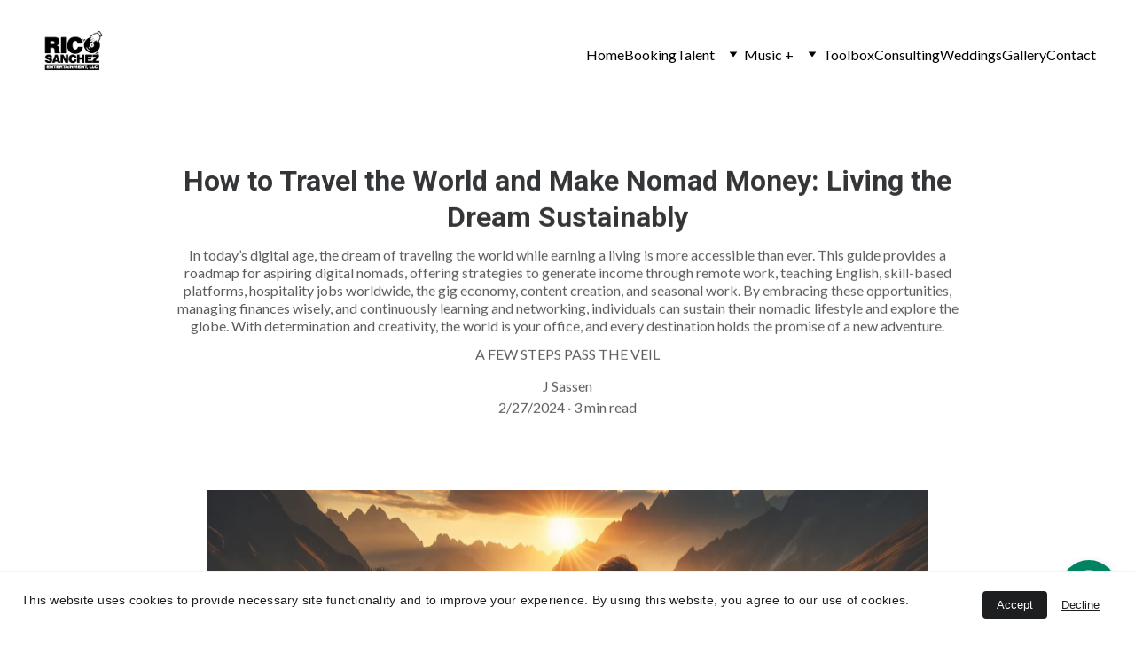

--- FILE ---
content_type: text/html
request_url: https://www.rstour.co/how-to-travel-the-world-and-make-nomad-money-living-the-dream-sustainably
body_size: 57809
content:
<!DOCTYPE html><html lang="en"> <head><meta charset="utf-8"><meta name="viewport" content="width=device-width, initial-scale=1.0"><meta name="generator" content="Hostinger Website Builder"><script type="application/ld+json">{"@context":"https://schema.org/","name":"How to Travel the World and Make Nomad Money: Living the Dream Sustainably","url":"https://rstour.co/how-to-travel-the-world-and-make-nomad-money-living-the-dream-sustainably","description":"In today’s digital age, the dream of traveling the world while earning a living is more accessible than ever. This guide provides a roadmap for aspiring digital nomads, offering strategies to generate income through remote work, teaching English, skill-based platforms, hospitality jobs worldwide, the gig economy, content creation, and seasonal work. By embracing these opportunities, managing finances wisely, and continuously learning and networking, individuals can sustain their nomadic lifestyle and explore the globe. With determination and creativity, the world is your office, and every destination holds the promise of a new adventure.","image":"https://assets.zyrosite.com/cdn-cgi/image/format=auto,w=1440,h=756,fit=crop,f=jpeg/d95DzPeg5vIE1NQ5/rstour.co---a-cinematic-scene-capturing-the-essence-of-a-traveling-working-nomad.-the-image-is-set-against-the-backdrop-of-a-breathtaking-mountain-landscape-with-2-YZ9XEkPz5Eub4L0J.webp","inLanguage":"en","@type":"Article","author":{"@type":"Organization","name":"RSTour.co | Rico Sanchez Ent., LLC"},"datePublished":"2024-02-27T01:13:34.654Z","dateModified":"2024-02-27T01:13:34.654Z","timeRequired":"PT3M","articleSection":["A FEW STEPS PASS THE VEIL"]}</script><!--[--><link rel="preconnect" href="https://assets.zyrosite.com"><!----><!----><!----><!----><!--[--><link rel="alternate" hreflang="x-default" href="https://rstour.co/how-to-travel-the-world-and-make-nomad-money-living-the-dream-sustainably"><!--]--><link href="https://cdn.zyrosite.com/u1/google-fonts/font-faces?family=Roboto:wght@400;500;700&amp;family=Lato:wght@400&amp;family=Montserrat:wght@400;500;600&amp;family=Open+Sans:wght@400&amp;family=Inter:wght@400;500&amp;display=swap" rel="preconnect" crossorigin="true"><link href="https://cdn.zyrosite.com/u1/google-fonts/font-faces?family=Roboto:wght@400;500;700&amp;family=Lato:wght@400&amp;family=Montserrat:wght@400;500;600&amp;family=Open+Sans:wght@400&amp;family=Inter:wght@400;500&amp;display=swap" rel="preload" as="style"><link href="https://cdn.zyrosite.com/u1/google-fonts/font-faces?family=Roboto:wght@400;500;700&amp;family=Lato:wght@400&amp;family=Montserrat:wght@400;500;600&amp;family=Open+Sans:wght@400&amp;family=Inter:wght@400;500&amp;display=swap" rel="stylesheet" referrerpolicy="no-referrer"><title>How to Travel the World and Make Nomad Money: Living the Dream Sustainably | RSTour.co | Rico Sanchez Ent., LLC</title><meta name="description" content="In today’s digital age, the dream of traveling the world while earning a living is more accessible than ever. This guide provides a roadmap for aspiring digital nomads, offering strategies to generate income through remote work, teaching English, skill-based platforms, hospitality jobs worldwide, the gig economy, content creation, and seasonal work. By embracing these opportunities, managing finances wisely, and continuously learning and networking, individuals can sustain their nomadic lifestyle and explore the globe. With determination and creativity, the world is your office, and every destination holds the promise of a new adventure."><link rel="icon" size="16x16" href="https://assets.zyrosite.com/cdn-cgi/image/format=auto,w=16,h=16,fit=crop,f=png/d95DzPeg5vIE1NQ5/ricosanchez_ent-logo-AMqa9v7R0gtpOagw.png"><link rel="icon" size="32x32" href="https://assets.zyrosite.com/cdn-cgi/image/format=auto,w=32,h=32,fit=crop,f=png/d95DzPeg5vIE1NQ5/ricosanchez_ent-logo-AMqa9v7R0gtpOagw.png"><link rel="icon" size="192x192" href="https://assets.zyrosite.com/cdn-cgi/image/format=auto,w=192,h=192,fit=crop,f=png/d95DzPeg5vIE1NQ5/ricosanchez_ent-logo-AMqa9v7R0gtpOagw.png"><link rel="apple-touch-icon" href="https://assets.zyrosite.com/cdn-cgi/image/format=auto,w=180,h=180,fit=crop,f=png/d95DzPeg5vIE1NQ5/ricosanchez_ent-logo-AMqa9v7R0gtpOagw.png"><meta content="https://rstour.co/how-to-travel-the-world-and-make-nomad-money-living-the-dream-sustainably" property="og:url"><link rel="canonical" href="https://rstour.co/how-to-travel-the-world-and-make-nomad-money-living-the-dream-sustainably"><meta content="How to Travel the World and Make Nomad Money: Living the Dream Sustainably | RSTour.co | Rico Sanchez Ent., LLC" property="og:title"><meta name="twitter:title" content="How to Travel the World and Make Nomad Money: Living the Dream Sustainably | RSTour.co | Rico Sanchez Ent., LLC"><meta content="website" property="og:type"><meta property="og:description" content="In today’s digital age, the dream of traveling the world while earning a living is more accessible than ever. This guide provides a roadmap for aspiring digital nomads, offering strategies to generate income through remote work, teaching English, skill-based platforms, hospitality jobs worldwide, the gig economy, content creation, and seasonal work. By embracing these opportunities, managing finances wisely, and continuously learning and networking, individuals can sustain their nomadic lifestyle and explore the globe. With determination and creativity, the world is your office, and every destination holds the promise of a new adventure."><meta name="twitter:description" content="In today’s digital age, the dream of traveling the world while earning a living is more accessible than ever. This guide provides a roadmap for aspiring digital nomads, offering strategies to generate income through remote work, teaching English, skill-based platforms, hospitality jobs worldwide, the gig economy, content creation, and seasonal work. By embracing these opportunities, managing finances wisely, and continuously learning and networking, individuals can sustain their nomadic lifestyle and explore the globe. With determination and creativity, the world is your office, and every destination holds the promise of a new adventure."><meta property="og:site_name" content="RSTour.co | Rico Sanchez Ent., LLC"><!----><meta content="https://assets.zyrosite.com/cdn-cgi/image/format=auto,w=1440,h=756,fit=crop,f=jpeg/d95DzPeg5vIE1NQ5/rstour.co---a-cinematic-scene-capturing-the-essence-of-a-traveling-working-nomad.-the-image-is-set-against-the-backdrop-of-a-breathtaking-mountain-landscape-with-2-YZ9XEkPz5Eub4L0J.webp" property="og:image"><meta content="https://assets.zyrosite.com/cdn-cgi/image/format=auto,w=1440,h=756,fit=crop,f=jpeg/d95DzPeg5vIE1NQ5/rstour.co---a-cinematic-scene-capturing-the-essence-of-a-traveling-working-nomad.-the-image-is-set-against-the-backdrop-of-a-breathtaking-mountain-landscape-with-2-YZ9XEkPz5Eub4L0J.webp" name="twitter:image"><meta content="" property="og:image:alt"><meta content="" name="twitter:image:alt"><meta name="twitter:card" content="summary_large_image"><!----><!--]--><style></style><link rel="prefetch" href="https://assets.zyrosite.com/d95DzPeg5vIE1NQ5/traffic.txt"><script>(function(){const postDate = null;

			const currentDate = new Date().setHours(0, 0, 0, 0);
			const postPublishDate = new Date(postDate).setHours(0, 0, 0, 0);

			if (postPublishDate && currentDate < postPublishDate) {
				window.location.replace('/');
			}
		})();</script><link rel="stylesheet" href="/_astro-1768001142611/_slug_.C5ZuN7vw.css">
<style>:root{--color-meteorite-dark: #2f1c6a;--color-meteorite-dark-2: #1F1346;--color-meteorite: #8c85ff;--color-meteorite-light: #d5dfff;--color-primary-dark: #5025d1;--color-primary: #673de6;--color-primary-light: #ebe4ff;--color-primary-charts: #B39EF3;--color-danger-dark: #d63163;--color-danger: #fc5185;--color-danger-light: #ffe8ef;--color-danger-charts: #FEA8C2;--color-warning-dark: #fea419;--color-warning-dark-2: #9F6000;--color-warning-charts: #FFD28C;--color-warning: #ffcd35;--color-warning-light: #fff8e2;--color-success-dark: #008361;--color-success: #00b090;--color-success-light: #def4f0;--color-dark: #1d1e20;--color-gray-dark: #36344d;--color-gray: #727586;--color-gray-border: #dadce0;--color-gray-light: #f2f3f6;--color-light: #fff;--color-azure: #357df9;--color-azure-light: #e3ebf9;--color-azure-dark: #265ab2;--color-indigo: #6366F1;--color-neutral-200: #D8DAE0}.whats-app-bubble{position:fixed;right:20px;bottom:24px;z-index:19;display:flex;cursor:pointer;border-radius:100px;box-shadow:#00000026 0 4px 12px}#wtpQualitySign_fixedCSS,#wtpQualitySign_popupCSS{bottom:10px!important}#wtpQualitySign_fixedCSS{z-index:17!important}#wtpQualitySign_popupCSS{z-index:18!important}
</style></head> <body> <div> <style>astro-island,astro-slot,astro-static-slot{display:contents}</style><script>(()=>{var e=async t=>{await(await t())()};(self.Astro||(self.Astro={})).only=e;window.dispatchEvent(new Event("astro:only"));})();</script><script>(()=>{var A=Object.defineProperty;var g=(i,o,a)=>o in i?A(i,o,{enumerable:!0,configurable:!0,writable:!0,value:a}):i[o]=a;var d=(i,o,a)=>g(i,typeof o!="symbol"?o+"":o,a);{let i={0:t=>m(t),1:t=>a(t),2:t=>new RegExp(t),3:t=>new Date(t),4:t=>new Map(a(t)),5:t=>new Set(a(t)),6:t=>BigInt(t),7:t=>new URL(t),8:t=>new Uint8Array(t),9:t=>new Uint16Array(t),10:t=>new Uint32Array(t),11:t=>1/0*t},o=t=>{let[l,e]=t;return l in i?i[l](e):void 0},a=t=>t.map(o),m=t=>typeof t!="object"||t===null?t:Object.fromEntries(Object.entries(t).map(([l,e])=>[l,o(e)]));class y extends HTMLElement{constructor(){super(...arguments);d(this,"Component");d(this,"hydrator");d(this,"hydrate",async()=>{var b;if(!this.hydrator||!this.isConnected)return;let e=(b=this.parentElement)==null?void 0:b.closest("astro-island[ssr]");if(e){e.addEventListener("astro:hydrate",this.hydrate,{once:!0});return}let c=this.querySelectorAll("astro-slot"),n={},h=this.querySelectorAll("template[data-astro-template]");for(let r of h){let s=r.closest(this.tagName);s!=null&&s.isSameNode(this)&&(n[r.getAttribute("data-astro-template")||"default"]=r.innerHTML,r.remove())}for(let r of c){let s=r.closest(this.tagName);s!=null&&s.isSameNode(this)&&(n[r.getAttribute("name")||"default"]=r.innerHTML)}let p;try{p=this.hasAttribute("props")?m(JSON.parse(this.getAttribute("props"))):{}}catch(r){let s=this.getAttribute("component-url")||"<unknown>",v=this.getAttribute("component-export");throw v&&(s+=` (export ${v})`),console.error(`[hydrate] Error parsing props for component ${s}`,this.getAttribute("props"),r),r}let u;await this.hydrator(this)(this.Component,p,n,{client:this.getAttribute("client")}),this.removeAttribute("ssr"),this.dispatchEvent(new CustomEvent("astro:hydrate"))});d(this,"unmount",()=>{this.isConnected||this.dispatchEvent(new CustomEvent("astro:unmount"))})}disconnectedCallback(){document.removeEventListener("astro:after-swap",this.unmount),document.addEventListener("astro:after-swap",this.unmount,{once:!0})}connectedCallback(){if(!this.hasAttribute("await-children")||document.readyState==="interactive"||document.readyState==="complete")this.childrenConnectedCallback();else{let e=()=>{document.removeEventListener("DOMContentLoaded",e),c.disconnect(),this.childrenConnectedCallback()},c=new MutationObserver(()=>{var n;((n=this.lastChild)==null?void 0:n.nodeType)===Node.COMMENT_NODE&&this.lastChild.nodeValue==="astro:end"&&(this.lastChild.remove(),e())});c.observe(this,{childList:!0}),document.addEventListener("DOMContentLoaded",e)}}async childrenConnectedCallback(){let e=this.getAttribute("before-hydration-url");e&&await import(e),this.start()}async start(){let e=JSON.parse(this.getAttribute("opts")),c=this.getAttribute("client");if(Astro[c]===void 0){window.addEventListener(`astro:${c}`,()=>this.start(),{once:!0});return}try{await Astro[c](async()=>{let n=this.getAttribute("renderer-url"),[h,{default:p}]=await Promise.all([import(this.getAttribute("component-url")),n?import(n):()=>()=>{}]),u=this.getAttribute("component-export")||"default";if(!u.includes("."))this.Component=h[u];else{this.Component=h;for(let f of u.split("."))this.Component=this.Component[f]}return this.hydrator=p,this.hydrate},e,this)}catch(n){console.error(`[astro-island] Error hydrating ${this.getAttribute("component-url")}`,n)}}attributeChangedCallback(){this.hydrate()}}d(y,"observedAttributes",["props"]),customElements.get("astro-island")||customElements.define("astro-island",y)}})();</script><astro-island uid="Z12vi8c" component-url="/_astro-1768001142611/ClientHead.D_84IZIp.js" component-export="default" renderer-url="/_astro-1768001142611/client._QGovuvf.js" props="{&quot;page-noindex&quot;:[0,false],&quot;canonical-url&quot;:[0,&quot;https://rstour.co/how-to-travel-the-world-and-make-nomad-money-living-the-dream-sustainably&quot;],&quot;site-meta&quot;:[0,{&quot;version&quot;:[0,197],&quot;template&quot;:[0,&quot;blanklayout&quot;],&quot;customMeta&quot;:[0,&quot;&quot;],&quot;ogImageAlt&quot;:[0,&quot;&quot;],&quot;faviconPath&quot;:[0,&quot;ricosanchez_ent-logo-AMqa9v7R0gtpOagw.png&quot;],&quot;googleAdMob&quot;:[0,&quot;&lt;script async src=\&quot;https://pagead2.googlesyndication.com/pagead/js/adsbygoogle.js?client=ca-pub-0297734164828047\&quot;\n     crossorigin=\&quot;anonymous\&quot;&gt;&lt;/script&gt;&quot;],&quot;ogImagePath&quot;:[0,&quot;sem_banner_djricosanchez-btz1g8Z4scX2hJ6G.jpg&quot;],&quot;defaultLocale&quot;:[0,&quot;system&quot;],&quot;facebookPixel&quot;:[0,&quot;2442702069387728&quot;],&quot;faviconOrigin&quot;:[0,&quot;assets&quot;],&quot;googleAdSense&quot;:[0,&quot;&lt;meta name=\&quot;google-adsense-account\&quot; content=\&quot;ca-pub-0297734164828047\&quot;&gt;&quot;],&quot;ogImageOrigin&quot;:[0,&quot;assets&quot;],&quot;whatsAppNumber&quot;:[0,&quot;4048349059&quot;],&quot;googleAnalytics&quot;:[0,&quot;UA-74636919-1&quot;],&quot;whatsAppMessage&quot;:[0,&quot;We%20are%20thrilled%20to%20welcome%20you%20to%20our%20WhatsApp%20community.%20Thank%20you%20for%20choosing%20RSTour.co%20for%20your%20Entertainment%20needs.%20Our%20team%20is%20here%20to%20assist%20you%20every%20step%20of%20the%20way.&quot;],&quot;ecommerceStoreId&quot;:[0,&quot;store_01J9JME5A8TMX1AQXHB7ZT2F58&quot;],&quot;customBodyElements&quot;:[0,&quot;&quot;],&quot;customHeadElements&quot;:[0,&quot;&quot;],&quot;isCookieBarEnabled&quot;:[0,true],&quot;isPrivateModeActive&quot;:[0,false],&quot;demoEcommerceStoreId&quot;:[0,&quot;demo_01G0E9P2R0CFTNBWEEFCEV8EG5&quot;],&quot;shouldAddWWWPrefixToDomain&quot;:[0,false]}],&quot;domain&quot;:[0,&quot;rstour.co&quot;]}" ssr client="only" opts="{&quot;name&quot;:&quot;ClientHead&quot;,&quot;value&quot;:&quot;vue&quot;}"></astro-island> <script>(()=>{var e=async t=>{await(await t())()};(self.Astro||(self.Astro={})).load=e;window.dispatchEvent(new Event("astro:load"));})();</script><astro-island uid="2ewu4s" prefix="v1" component-url="/_astro-1768001142611/Page.FHsRVKcK.js" component-export="default" renderer-url="/_astro-1768001142611/client._QGovuvf.js" props="{&quot;pageData&quot;:[0,{&quot;pages&quot;:[0,{&quot;home&quot;:[0,{&quot;meta&quot;:[0,{&quot;title&quot;:[0,&quot;Join RSTour: Premier Entertainment Options&quot;],&quot;noindex&quot;:[0,false],&quot;keywords&quot;:[1,[[0,&quot;entertainment options&quot;],[0,&quot;top DJs&quot;],[0,&quot;unforgettable experiences&quot;]]],&quot;description&quot;:[0,&quot;Join RSTour, a global network offering premier entertainment options with top DJs, artists, and influencers. Elevate your music events and connect with new audiences for unforgettable experiences that leave a lasting impression.&quot;],&quot;focusKeyword&quot;:[0,&quot;entertainment options&quot;]}],&quot;name&quot;:[0,&quot;Home&quot;],&quot;slug&quot;:[0,&quot;&quot;],&quot;type&quot;:[0,&quot;default&quot;],&quot;blocks&quot;:[1,[[0,&quot;zd_B1F&quot;],[0,&quot;zIZycg&quot;],[0,&quot;zOH52S&quot;],[0,&quot;zGsnnX&quot;],[0,&quot;zKYmSf&quot;],[0,&quot;zXTuY2&quot;],[0,&quot;zyHZnT&quot;],[0,&quot;zqQTyv&quot;],[0,&quot;zYFfKH&quot;],[0,&quot;zPhPFk&quot;]]],&quot;hiddenSlots&quot;:[1,[]]}],&quot;z-1q1H&quot;:[0,{&quot;date&quot;:[0,&quot;2024-01-23T21:49:50.766Z&quot;],&quot;meta&quot;:[0,{&quot;title&quot;:[0,&quot;\&quot;Reggaeton Revival: Baby Rasta and Gringo Ignite the Scene with &#39;The Hunting&#39; and New Single &#39;Aroma&#39;\&quot;&quot;],&quot;authorName&quot;:[0,&quot;Rico Sanchez&quot;],&quot;ogImageAlt&quot;:[0,&quot;&quot;],&quot;description&quot;:[0,&quot;This week, the legendary reggaeton duo Baby Rasta and Gringo have returned to the spotlight with two major releases, invigorating the urban music scene.&quot;],&quot;ogImagePath&quot;:[0,&quot;rstour.co-2024-01-23-16.57.36---a-realistic-image-of-a-young-woman-dancing-reggaeton-on-a-vibrant-street-in-puerto-rico-AMqpPNMJ2LC4z1M8.jpg&quot;],&quot;ogImageOrigin&quot;:[0,&quot;assets&quot;]}],&quot;name&quot;:[0,&quot;\&quot;Reggaeton Revival: Baby Rasta and Gringo Ignite the Scene with &#39;The Hunting&#39; and New Single &#39;Aroma&#39;\&quot;&quot;],&quot;slug&quot;:[0,&quot;reggaeton-revival-baby-rasta-and-gringo-ignite-the-scene-with-the-hunting-and-new-single-aroma&quot;],&quot;type&quot;:[0,&quot;blog&quot;],&quot;blocks&quot;:[1,[[0,&quot;zIKONi&quot;],[0,&quot;zkzQR7&quot;]]],&quot;isDraft&quot;:[0,false],&quot;categories&quot;:[1,[[0,&quot;zfL7a5&quot;]]],&quot;hiddenSlots&quot;:[1,[]],&quot;coverImageAlt&quot;:[0,&quot;&quot;],&quot;minutesToRead&quot;:[0,&quot;1&quot;],&quot;coverImagePath&quot;:[0,&quot;rstour.co-2024-01-23-16.57.36---a-realistic-image-of-a-young-woman-dancing-reggaeton-on-a-vibrant-street-in-puerto-rico-AMqpPNMJ2LC4z1M8.jpg&quot;],&quot;coverImageOrigin&quot;:[0,&quot;assets&quot;]}],&quot;z0wi7e&quot;:[0,{&quot;meta&quot;:[0,{&quot;title&quot;:[0,&quot;Boost Your independent artist Music Career with Hushwave&quot;],&quot;noindex&quot;:[0,false],&quot;keywords&quot;:[1,[[0,&quot;independent artist&quot;],[0,&quot;music promotion&quot;],[0,&quot;professional DJs&quot;]]],&quot;password&quot;:[0,&quot;&quot;],&quot;ogImageAlt&quot;:[0,&quot;&quot;],&quot;description&quot;:[0,&quot;As an independent artist or producer, it&#39;s crucial to get your music heard by the right audience. Hushwave specializes in music promotion, connecting your tracks with professional DJs, music programmers, and playlist curators to amplify your sound and enhance your career opportunities.&quot;],&quot;ogImagePath&quot;:[0,&quot;dalla-e-2024-09-24-02.50.04---a-modern-day-cinematic-view-of-a-busy-record-promotion-office.-the-scene-features-sleek-workstations-with-flat-screen-monitors-people-in-smart-casual-m5KwOVpD4JcL0ZM0.webp&quot;],&quot;focusKeyword&quot;:[0,&quot;independent artist&quot;],&quot;ogImageOrigin&quot;:[0,&quot;assets&quot;],&quot;passwordDesign&quot;:[0,&quot;default&quot;],&quot;passwordBackText&quot;:[0,&quot;Back to&quot;],&quot;passwordButtonText&quot;:[0,&quot;Enter&quot;],&quot;passwordHeadingText&quot;:[0,&quot;Guest area&quot;],&quot;passwordSubheadingText&quot;:[0,&quot;Please enter the password to access the page&quot;],&quot;passwordPlaceholderText&quot;:[0,&quot;Type password&quot;]}],&quot;name&quot;:[0,&quot;Hushwave&quot;],&quot;slug&quot;:[0,&quot;music-promotion-independent-artist&quot;],&quot;type&quot;:[0,&quot;default&quot;],&quot;blocks&quot;:[1,[[0,&quot;zpkUaZ&quot;],[0,&quot;zwnG-c&quot;],[0,&quot;zxg1yz&quot;],[0,&quot;zHzihJ&quot;],[0,&quot;zDK9Ra&quot;],[0,&quot;zUIuw8&quot;]]],&quot;hiddenSlots&quot;:[1,[]]}],&quot;z35HWr&quot;:[0,{&quot;meta&quot;:[0,{&quot;title&quot;:[0,&quot;Contact Us for Event Bookings &amp; Entertainment Services&quot;],&quot;keywords&quot;:[1,[[0,&quot;event bookings&quot;],[0,&quot;contact us&quot;],[0,&quot;entertainment services&quot;]]],&quot;description&quot;:[0,&quot;Reach out to us today for inquiries and bookings at rstour.co! Explore our contact page to discover exceptional entertainment services tailored to elevate your next event with customized solutions that meet your unique vision. Let us fulfill your entertainment needs!&quot;],&quot;focusKeyword&quot;:[0,&quot;entertainment services&quot;]}],&quot;name&quot;:[0,&quot;Contact&quot;],&quot;slug&quot;:[0,&quot;contact-entertainment-services&quot;],&quot;type&quot;:[0,&quot;default&quot;],&quot;blocks&quot;:[1,[[0,&quot;zzWwkd&quot;],[0,&quot;zw0bHY&quot;],[0,&quot;zCpqqS&quot;]]],&quot;hiddenSlots&quot;:[1,[]]}],&quot;z3ZQeZ&quot;:[0,{&quot;date&quot;:[0,&quot;2024-02-08T21:46:17.335Z&quot;],&quot;meta&quot;:[0,{&quot;title&quot;:[0,&quot;How \&quot;Pulp Fiction\&quot; Inspired \&quot;Point Em Out\&quot;: A Cinematic Symphony&quot;],&quot;authorName&quot;:[0,&quot;Rico Sanchez&quot;],&quot;ogImageAlt&quot;:[0,&quot;&quot;],&quot;description&quot;:[0,&quot;In the world of music videos, the influence of cinema is often a conduit for artistic expression, serving as a backdrop against which musicians paint their auditory masterpieces. The collaboration between That Mexican OT &amp; DaBaby in \&quot;Point Em Out\&quot; is no exception,&quot;],&quot;ogImagePath&quot;:[0,&quot;rstour.co---a-music-video-scene-inspired-by-pulp-fiction-featuring-two-dynamic-characters-in-the-midst-of-a-dramatic-confrontation-with-a-backdrop-of-a-dimly-li-mP4NPPKZz6HEg8ym.webp&quot;],&quot;ogImageOrigin&quot;:[0,&quot;assets&quot;]}],&quot;name&quot;:[0,&quot;How \&quot;Pulp Fiction\&quot; Inspired \&quot;Point Em Out\&quot;: A Cinematic Symphony&quot;],&quot;slug&quot;:[0,&quot;how-pulp-fiction-inspired-point-em-out-a-cinematic-symphony&quot;],&quot;type&quot;:[0,&quot;blog&quot;],&quot;blocks&quot;:[1,[[0,&quot;za3Bhl&quot;],[0,&quot;zKtyTz&quot;]]],&quot;isDraft&quot;:[0,false],&quot;categories&quot;:[1,[[0,&quot;zQY2EB&quot;]]],&quot;hiddenSlots&quot;:[1,[]],&quot;coverImageAlt&quot;:[0,&quot;&quot;],&quot;minutesToRead&quot;:[0,&quot;3&quot;],&quot;coverImagePath&quot;:[0,&quot;rstour.co---a-music-video-scene-inspired-by-pulp-fiction-featuring-two-dynamic-characters-in-the-midst-of-a-dramatic-confrontation-with-a-backdrop-of-a-dimly-li-mP4NPPKZz6HEg8ym.webp&quot;],&quot;coverImageOrigin&quot;:[0,&quot;assets&quot;]}],&quot;z3jsK9&quot;:[0,{&quot;date&quot;:[0,&quot;2023-10-13T18:45:31.114Z&quot;],&quot;meta&quot;:[0,{&quot;title&quot;:[0,&quot;OFFSET’S NEW ALBUM, SET IT OFF, IS OUT TODAY VIA MOTOWN RECORDS&quot;],&quot;authorName&quot;:[0,&quot;Rico Sanchez&quot;],&quot;ogImageAlt&quot;:[0,&quot;&quot;],&quot;description&quot;:[0,&quot;SET IT OFF – Offset’s first solo studio album since 2019’s acclaimed Father of Four, which marked his solo debut and contained the Billboard Hot 100 hits “Red Room” and the multi-Platinum, GRAMMY®-nominated “Clout”&quot;],&quot;ogImagePath&quot;:[0,&quot;offset_setitoff_dj-rico-sanchez-5-mp83RvxLlvsKJ1bk.jpg&quot;],&quot;ogImageOrigin&quot;:[0,&quot;assets&quot;]}],&quot;name&quot;:[0,&quot;OFFSET’S NEW ALBUM, SET IT OFF, IS OUT TODAY VIA MOTOWN RECORDS&quot;],&quot;slug&quot;:[0,&quot;offsets-new-album-set-it-off-is-out-today-via-motown-records&quot;],&quot;type&quot;:[0,&quot;blog&quot;],&quot;blocks&quot;:[1,[[0,&quot;zFYWbX&quot;],[0,&quot;zDxCph&quot;]]],&quot;isDraft&quot;:[0,false],&quot;categories&quot;:[1,[[0,&quot;zQY2EB&quot;]]],&quot;hiddenSlots&quot;:[1,[]],&quot;coverImageAlt&quot;:[0,&quot;&quot;],&quot;minutesToRead&quot;:[0,&quot;2&quot;],&quot;coverImagePath&quot;:[0,&quot;offset_setitoff_dj-rico-sanchez-5-mp83RvxLlvsKJ1bk.jpg&quot;],&quot;coverImageOrigin&quot;:[0,&quot;assets&quot;]}],&quot;z4RIE3&quot;:[0,{&quot;date&quot;:[0,&quot;2024-05-02T19:12:40.574Z&quot;],&quot;meta&quot;:[0,{&quot;title&quot;:[0,&quot;The Role of Social Media in Achieving Fame&quot;],&quot;authorName&quot;:[0,&quot;J Sassen&quot;],&quot;ogImageAlt&quot;:[0,&quot;&quot;],&quot;description&quot;:[0,&quot;In today&#39;s digital age, social media is a powerful tool for artists looking to build their brand and reach a global audience. This blog post explores how musicians can use social media platforms to enhance their visibility, engage with fans, and ultimately achieve fame.&quot;],&quot;ogImagePath&quot;:[0,&quot;rstour.co-2024-04-30-03.29.00---a-vibrant-cinematic-image-of-a-young-artist-gaining-fame-through-social-media.-the-scene-depicts-a-musician-recording-a-viral-video-in-a-stylish-mod-YrDa13braNFOWGkz.webp&quot;],&quot;ogImageOrigin&quot;:[0,&quot;assets&quot;]}],&quot;name&quot;:[0,&quot;The Role of Social Media in Achieving Fame&quot;],&quot;slug&quot;:[0,&quot;the-role-of-social-media-in-achieving-fame&quot;],&quot;type&quot;:[0,&quot;blog&quot;],&quot;blocks&quot;:[1,[[0,&quot;zvxdlZ&quot;],[0,&quot;z_57d6&quot;]]],&quot;isDraft&quot;:[0,false],&quot;categories&quot;:[1,[[0,&quot;zPwSU-&quot;]]],&quot;hiddenSlots&quot;:[1,[]],&quot;coverImageAlt&quot;:[0,&quot;&quot;],&quot;minutesToRead&quot;:[0,&quot;1&quot;],&quot;coverImagePath&quot;:[0,&quot;rstour.co-2024-04-30-03.29.00---a-vibrant-cinematic-image-of-a-young-artist-gaining-fame-through-social-media.-the-scene-depicts-a-musician-recording-a-viral-video-in-a-stylish-mod-YrDa13braNFOWGkz.webp&quot;],&quot;coverImageOrigin&quot;:[0,&quot;assets&quot;]}],&quot;z4fMeo&quot;:[0,{&quot;meta&quot;:[0,{&quot;title&quot;:[0,&quot;DJ Fridaze: Open Format DJ in Atlanta Nightlife&quot;],&quot;noindex&quot;:[0,false],&quot;keywords&quot;:[1,[[0,&quot;dj fridaze&quot;],[0,&quot;open format dj&quot;],[0,&quot;atlanta nightlife&quot;]]],&quot;password&quot;:[0,&quot;&quot;],&quot;ogImageAlt&quot;:[0,&quot;&quot;],&quot;description&quot;:[0,&quot;With over 15 years of experience, DJ Fridaze is a renowned open format DJ making waves in Atlanta&#39;s vibrant nightlife. Known for his versatile sets and ability to read the crowd, he keeps dance flo...&quot;],&quot;focusKeyword&quot;:[0,&quot;dj fridaze&quot;],&quot;passwordDesign&quot;:[0,&quot;default&quot;],&quot;passwordBackText&quot;:[0,&quot;Back to&quot;],&quot;passwordButtonText&quot;:[0,&quot;Enter&quot;],&quot;passwordHeadingText&quot;:[0,&quot;Guest area&quot;],&quot;passwordSubheadingText&quot;:[0,&quot;Please enter the password to access the page&quot;],&quot;passwordPlaceholderText&quot;:[0,&quot;Type password&quot;]}],&quot;name&quot;:[0,&quot;DJ Fridaze&quot;],&quot;slug&quot;:[0,&quot;dj-fridaze&quot;],&quot;type&quot;:[0,&quot;default&quot;],&quot;blocks&quot;:[1,[[0,&quot;zt2jzM&quot;],[0,&quot;z_DTI7&quot;]]],&quot;hiddenSlots&quot;:[1,[]]}],&quot;z4vy1Q&quot;:[0,{&quot;date&quot;:[0,&quot;2024-10-11T18:51:27.844Z&quot;],&quot;meta&quot;:[0,{&quot;title&quot;:[0,&quot;Austin: The New Capital of Nightlife in America in 2024&quot;],&quot;authorName&quot;:[0,&quot;Rico Sanchez&quot;],&quot;ogImageAlt&quot;:[0,&quot;&quot;],&quot;description&quot;:[0,&quot;In 2024, Austin, Texas, has cemented itself as the undisputed nightlife capital of America. Known primarily as the \&quot;Live Music Capital of the World,\&quot; this vibrant city has transcended its reputation for live bands and honky-tonk bars, transforming into a full-fledged nightlife mecca that caters to a diverse crowd seeking more than just music. While cities like Miami, Las Vegas, and New York &quot;],&quot;ogImagePath&quot;:[0,&quot;rstour.co--10-11-14.54.32---a-cinematic-view-of-austin-s-vibrant-nightlife-in-2024.-the-image-shows-a-bustling-street-scene-in-downtown-austin-texas-illuminated-with-neon-light-mv0Dk0zJ3Ei1oQqO.webp&quot;],&quot;ogImageOrigin&quot;:[0,&quot;assets&quot;]}],&quot;name&quot;:[0,&quot;Austin: The New Capital of Nightlife in America in 2024&quot;],&quot;slug&quot;:[0,&quot;austin-the-new-capital-of-nightlife-in-america-in-2024&quot;],&quot;type&quot;:[0,&quot;blog&quot;],&quot;blocks&quot;:[1,[[0,&quot;z55EIh&quot;],[0,&quot;zh1q54&quot;]]],&quot;isDraft&quot;:[0,false],&quot;categories&quot;:[1,[[0,&quot;zrYexB&quot;]]],&quot;hiddenSlots&quot;:[1,[]],&quot;coverImageAlt&quot;:[0,&quot;&quot;],&quot;minutesToRead&quot;:[0,&quot;4&quot;],&quot;coverImagePath&quot;:[0,&quot;rstour.co--10-11-14.54.32---a-cinematic-view-of-austin-s-vibrant-nightlife-in-2024.-the-image-shows-a-bustling-street-scene-in-downtown-austin-texas-illuminated-with-neon-light-mv0Dk0zJ3Ei1oQqO.webp&quot;],&quot;coverImageOrigin&quot;:[0,&quot;assets&quot;]}],&quot;z52ukr&quot;:[0,{&quot;date&quot;:[0,&quot;2024-05-02T18:55:10.206Z&quot;],&quot;meta&quot;:[0,{&quot;title&quot;:[0,&quot;The Impact of Artificial Intelligence on Music Production&quot;],&quot;authorName&quot;:[0,&quot;Jonathan Sassen&quot;],&quot;ogImageAlt&quot;:[0,&quot;&quot;],&quot;description&quot;:[0,&quot;Artificial Intelligence (AI) is reshaping many industries, and the music world is no exception. AI&#39;s influence on music production is profound, offering tools and technologies that enhance creativity and efficiency.&quot;],&quot;ogImagePath&quot;:[0,&quot;rstour.co-2024-04-30-03.28.54---a-cinematic-image-of-an-ai-enhanced-music-production-studio-with-modern-sleek-designs.-the-studio-features-high-tech-equipment-like-holographic-displ-mxBrjzjL70uVQ2Mj.webp&quot;],&quot;ogImageOrigin&quot;:[0,&quot;assets&quot;]}],&quot;name&quot;:[0,&quot;The Impact of Artificial Intelligence on Music Production&quot;],&quot;slug&quot;:[0,&quot;the-impact-of-artificial-intelligence-on-music-production&quot;],&quot;type&quot;:[0,&quot;blog&quot;],&quot;blocks&quot;:[1,[[0,&quot;zH6WGX&quot;],[0,&quot;zcuWGI&quot;]]],&quot;isDraft&quot;:[0,false],&quot;categories&quot;:[1,[[0,&quot;zPwSU-&quot;]]],&quot;hiddenSlots&quot;:[1,[]],&quot;coverImageAlt&quot;:[0,&quot;&quot;],&quot;minutesToRead&quot;:[0,&quot;1&quot;],&quot;coverImagePath&quot;:[0,&quot;rstour.co-2024-04-30-03.28.54---a-cinematic-image-of-an-ai-enhanced-music-production-studio-with-modern-sleek-designs.-the-studio-features-high-tech-equipment-like-holographic-displ-mxBrjzjL70uVQ2Mj.webp&quot;],&quot;coverImageOrigin&quot;:[0,&quot;assets&quot;]}],&quot;z53RQK&quot;:[0,{&quot;date&quot;:[0,&quot;2024-01-17T16:28:18.870Z&quot;],&quot;meta&quot;:[0,{&quot;title&quot;:[0,&quot;The most popular nightlife cities in America&quot;],&quot;authorName&quot;:[0,&quot;RS Tour Staff&quot;],&quot;ogImageAlt&quot;:[0,&quot;&quot;],&quot;description&quot;:[0,&quot;The most popular nightlife cities in America are renowned for their vibrant and diverse scenes, LEARN MORE&quot;],&quot;ogImagePath&quot;:[0,&quot;dalla-e-2024-01-15-01.48.58---a-panoramic-view-of-atlanta-at-night.-the-skyline-is-dotted-with-illuminated-skyscrapers-each-casting-reflections-on-the-nearby-river.-the-night-sky-dWx0qoNjnoCwnrgV.png&quot;],&quot;ogImageOrigin&quot;:[0,&quot;assets&quot;]}],&quot;name&quot;:[0,&quot;The most popular nightlife cities in America&quot;],&quot;slug&quot;:[0,&quot;the-most-popular-nightlife-cities-in-america&quot;],&quot;type&quot;:[0,&quot;blog&quot;],&quot;blocks&quot;:[1,[[0,&quot;zuFyE7&quot;],[0,&quot;z2cQrh&quot;]]],&quot;isDraft&quot;:[0,false],&quot;categories&quot;:[1,[[0,&quot;zrYexB&quot;]]],&quot;hiddenSlots&quot;:[1,[]],&quot;coverImageAlt&quot;:[0,&quot;&quot;],&quot;minutesToRead&quot;:[0,&quot;2&quot;],&quot;coverImagePath&quot;:[0,&quot;dalla-e-2024-01-15-01.48.58---a-panoramic-view-of-atlanta-at-night.-the-skyline-is-dotted-with-illuminated-skyscrapers-each-casting-reflections-on-the-nearby-river.-the-night-sky-dWx0qoNjnoCwnrgV.png&quot;],&quot;coverImageOrigin&quot;:[0,&quot;assets&quot;]}],&quot;z59ZZB&quot;:[0,{&quot;date&quot;:[0,&quot;2023-09-28T00:50:40.780Z&quot;],&quot;meta&quot;:[0,{&quot;title&quot;:[0,&quot;DANCE TOP 50 (WEEK 38)&quot;],&quot;authorName&quot;:[0,&quot;J. SASSEN [MAVERICK SEVEN GROUP]&quot;],&quot;ogImageAlt&quot;:[0,&quot;DJ in front of the crowd&quot;],&quot;description&quot;:[0,&quot;DANCE MUSIC CHARTS (GLOBAL)&quot;],&quot;ogImagePath&quot;:[0,&quot;photo-1517814761483-6769dab4e9c0&quot;],&quot;ogImageOrigin&quot;:[0,&quot;unsplash&quot;]}],&quot;name&quot;:[0,&quot;DANCE TOP 50 (WEEK 38)&quot;],&quot;slug&quot;:[0,&quot;dance-top-50-week-38&quot;],&quot;type&quot;:[0,&quot;blog&quot;],&quot;blocks&quot;:[1,[[0,&quot;znD2Qm&quot;],[0,&quot;z4PGt3&quot;]]],&quot;isDraft&quot;:[0,false],&quot;categories&quot;:[1,[[0,&quot;zsh4FV&quot;]]],&quot;hiddenSlots&quot;:[1,[]],&quot;coverImageAlt&quot;:[0,&quot;DJ in front of the crowd&quot;],&quot;minutesToRead&quot;:[0,&quot;2&quot;],&quot;coverImagePath&quot;:[0,&quot;photo-1517814761483-6769dab4e9c0&quot;],&quot;coverImageOrigin&quot;:[0,&quot;unsplash&quot;]}],&quot;z6N-VB&quot;:[0,{&quot;date&quot;:[0,&quot;2024-02-08T20:57:06.393Z&quot;],&quot;meta&quot;:[0,{&quot;title&quot;:[0,&quot;Alliance Entertainment&#39;s AMPED Distribution Scores Big with Physical Distribution of USHER’s \&quot;Coming Home\&quot; Record&quot;],&quot;authorName&quot;:[0,&quot;Source: Alliance Entertainment&quot;],&quot;ogImageAlt&quot;:[0,&quot;&quot;],&quot;description&quot;:[0,&quot;Launch Timed Perfectly for Megastar’s Upcoming Super Bowl LVIII Halftime Show&quot;],&quot;ogImagePath&quot;:[0,&quot;usher-tower-shot-for-press-release-dWx0eM7XNjSlL5Zk.jpg&quot;],&quot;ogImageOrigin&quot;:[0,&quot;assets&quot;]}],&quot;name&quot;:[0,&quot;Alliance Entertainment&#39;s AMPED Distribution Scores Big with Physical Distribution of USHER’s \&quot;Coming Home\&quot; Record&quot;],&quot;slug&quot;:[0,&quot;alliance-entertainments-amped-distribution-scores-big-with-physical-distribution-of-ushers-coming-home-record&quot;],&quot;type&quot;:[0,&quot;blog&quot;],&quot;blocks&quot;:[1,[[0,&quot;zpzFSU&quot;],[0,&quot;zX1ANv&quot;]]],&quot;isDraft&quot;:[0,false],&quot;categories&quot;:[1,[[0,&quot;zQY2EB&quot;]]],&quot;hiddenSlots&quot;:[1,[]],&quot;coverImageAlt&quot;:[0,&quot;&quot;],&quot;minutesToRead&quot;:[0,&quot;6&quot;],&quot;coverImagePath&quot;:[0,&quot;usher-tower-shot-for-press-release-dWx0eM7XNjSlL5Zk.jpg&quot;],&quot;coverImageOrigin&quot;:[0,&quot;assets&quot;]}],&quot;z84C8o&quot;:[0,{&quot;meta&quot;:[0,{&quot;title&quot;:[0,&quot;Unforgettable Events with Pro DJs &amp; Major Artists&quot;],&quot;noindex&quot;:[0,false],&quot;keywords&quot;:[1,[[0,&quot;pro DJs&quot;],[0,&quot;major artists&quot;],[0,&quot;celebrity events&quot;]]],&quot;password&quot;:[0,&quot;&quot;],&quot;ogImageAlt&quot;:[0,&quot;&quot;],&quot;description&quot;:[0,&quot;Welcome to rstour.co, where we connect talent, brands, and businesses to create exceptional events. Join our global network and elevate your event with top pro DJs, major artists, and celebrity appearances. Experience the difference with rstour.co!&quot;],&quot;focusKeyword&quot;:[0,&quot;pro DJs&quot;],&quot;passwordDesign&quot;:[0,&quot;default&quot;],&quot;passwordBackText&quot;:[0,&quot;Back to&quot;],&quot;passwordButtonText&quot;:[0,&quot;Enter&quot;],&quot;passwordHeadingText&quot;:[0,&quot;Guest area&quot;],&quot;passwordSubheadingText&quot;:[0,&quot;Please enter the password to access the page&quot;],&quot;passwordPlaceholderText&quot;:[0,&quot;Type password&quot;]}],&quot;name&quot;:[0,&quot;Artists&quot;],&quot;slug&quot;:[0,&quot;artists-pro-djs&quot;],&quot;type&quot;:[0,&quot;default&quot;],&quot;blocks&quot;:[1,[[0,&quot;zt58WY&quot;],[0,&quot;zLBJmR&quot;],[0,&quot;zSIDe8&quot;],[0,&quot;zlIn0N&quot;],[0,&quot;ztZJAx&quot;]]],&quot;hiddenSlots&quot;:[1,[]]}],&quot;z8B4j1&quot;:[0,{&quot;date&quot;:[0,&quot;2024-02-14T15:35:01.675Z&quot;],&quot;meta&quot;:[0,{&quot;title&quot;:[0,&quot;SweetWater 420 Fest Announces 2024 Lineup With Headliners Beck and Slightly Stoopid&quot;],&quot;authorName&quot;:[0,&quot;Source: Tilray Brands, Inc.&quot;],&quot;ogImageAlt&quot;:[0,&quot;&quot;],&quot;description&quot;:[0,&quot;Two-Day Festival Will Feature Performances from 25 Musicians, April 20 &amp; 21, at Atlanta’s Historic Pullman Yards&quot;],&quot;ogImagePath&quot;:[0,&quot;generated/generated-mnl536l05xip2wQG.png&quot;],&quot;ogImageOrigin&quot;:[0,&quot;assets&quot;]}],&quot;name&quot;:[0,&quot;SweetWater 420 Fest Announces 2024 Lineup With Headliners Beck and Slightly Stoopid&quot;],&quot;slug&quot;:[0,&quot;sweetwater-420-fest-announces-2024-lineup-with-headliners-beck-and-slightly-stoopid&quot;],&quot;type&quot;:[0,&quot;blog&quot;],&quot;blocks&quot;:[1,[[0,&quot;z3EGJ1&quot;],[0,&quot;zLlWAo&quot;]]],&quot;isDraft&quot;:[0,false],&quot;categories&quot;:[1,[[0,&quot;zk4UpN&quot;]]],&quot;hiddenSlots&quot;:[1,[]],&quot;coverImageAlt&quot;:[0,&quot;&quot;],&quot;minutesToRead&quot;:[0,&quot;4&quot;],&quot;coverImagePath&quot;:[0,&quot;generated/generated-mnl536l05xip2wQG.png&quot;],&quot;coverImageOrigin&quot;:[0,&quot;assets&quot;]}],&quot;z9DJGK&quot;:[0,{&quot;date&quot;:[0,&quot;2024-01-23T05:36:47.831Z&quot;],&quot;meta&quot;:[0,{&quot;title&quot;:[0,&quot;\&quot;Harmonizing with Nature: The Universal Language of Music\&quot;&quot;],&quot;authorName&quot;:[0,&quot;Esther Bryce&quot;],&quot;ogImageAlt&quot;:[0,&quot;&quot;],&quot;description&quot;:[0,&quot;This article explores the deep connection between music and nature, exemplified by a grand piano set against a lush garden backdrop. It delves into music&#39;s universal appeal and its power to transcend cultural barriers, creating a tranquil yet profound dialogue with the natural world.&quot;],&quot;ogImagePath&quot;:[0,&quot;dalla-e-2024-01-23-00.35.55---a-visually-striking-image-of-a-grand-piano-in-a-serene-and-elegant-environment-embodying-the-essence-of-the-quote-music-is-the-universal-language-o-m5Kr7G2KrJfqkEwJ.png&quot;],&quot;ogImageOrigin&quot;:[0,&quot;assets&quot;]}],&quot;name&quot;:[0,&quot;\&quot;Harmonizing with Nature: The Universal Language of Music\&quot;&quot;],&quot;slug&quot;:[0,&quot;harmonizing-with-nature-the-universal-language-of-music&quot;],&quot;type&quot;:[0,&quot;blog&quot;],&quot;blocks&quot;:[1,[[0,&quot;zOk7iC&quot;],[0,&quot;zjqXIL&quot;]]],&quot;isDraft&quot;:[0,false],&quot;categories&quot;:[1,[]],&quot;hiddenSlots&quot;:[1,[]],&quot;coverImageAlt&quot;:[0,&quot;&quot;],&quot;minutesToRead&quot;:[0,&quot;2&quot;],&quot;coverImagePath&quot;:[0,&quot;dalla-e-2024-01-23-00.35.55---a-visually-striking-image-of-a-grand-piano-in-a-serene-and-elegant-environment-embodying-the-essence-of-the-quote-music-is-the-universal-language-o-m5Kr7G2KrJfqkEwJ.png&quot;],&quot;coverImageOrigin&quot;:[0,&quot;assets&quot;]}],&quot;z9c9Ld&quot;:[0,{&quot;date&quot;:[0,&quot;2025-05-08T07:07:40.608Z&quot;],&quot;meta&quot;:[0,{&quot;title&quot;:[0,&quot;The New Nightlife Capitals of Latin America (And Why Every DJ Needs to Pay Attention)&quot;],&quot;authorName&quot;:[0,&quot;Rico Sanchez&quot;],&quot;ogImageAlt&quot;:[0,&quot;&quot;],&quot;description&quot;:[0,&quot;Forget Vegas. Forget Miami. The most exciting nightlife scenes in 2025 are pulsing out of Latin America. These cities aren’t just trendsetters—they’re the future of global party culture, and they’re hungry for DJs.&quot;],&quot;ogImagePath&quot;:[0,&quot;chatgpt-image-may-8-2025-03_01_07-am-m7V3epN8xGtjEnaa.png&quot;],&quot;ogImageOrigin&quot;:[0,&quot;assets&quot;]}],&quot;name&quot;:[0,&quot;The New Nightlife Capitals of Latin America (And Why Every DJ Needs to Pay Attention)&quot;],&quot;slug&quot;:[0,&quot;the-new-nightlife-capitals-of-latin-america-and-why-every-dj-needs-to-pay-attention&quot;],&quot;type&quot;:[0,&quot;blog&quot;],&quot;blocks&quot;:[1,[[0,&quot;zCCXqX&quot;],[0,&quot;z9H07-&quot;]]],&quot;isDraft&quot;:[0,false],&quot;categories&quot;:[1,[[0,&quot;z5cTZf&quot;]]],&quot;coverImageAlt&quot;:[0,&quot;&quot;],&quot;minutesToRead&quot;:[0,&quot;1&quot;],&quot;coverImagePath&quot;:[0,&quot;chatgpt-image-may-8-2025-03_01_07-am-m7V3epN8xGtjEnaa.png&quot;],&quot;coverImageOrigin&quot;:[0,&quot;assets&quot;]}],&quot;zBS0rO&quot;:[0,{&quot;meta&quot;:[0,{&quot;title&quot;:[0,&quot;PRO DJS | MAJOR ARTISTS | PRIVATE EVENTS - RSTOUR.CO&quot;],&quot;noindex&quot;:[0,false],&quot;keywords&quot;:[1,[[0,&quot;DJs&quot;],[0,&quot;artists&quot;],[0,&quot;talent&quot;]]],&quot;password&quot;:[0,&quot;&quot;],&quot;ogImageAlt&quot;:[0,&quot;&quot;],&quot;description&quot;:[0,&quot;At RSTOUR, we bring together top DJs and major artists for unforgettable private events. Our extensive global network and impressive lineups feature both established and emerging talent, creating exceptional music experiences for new audiences.&quot;],&quot;focusKeyword&quot;:[0,&quot;DJs&quot;],&quot;passwordDesign&quot;:[0,&quot;default&quot;],&quot;passwordBackText&quot;:[0,&quot;Back to&quot;],&quot;passwordButtonText&quot;:[0,&quot;Enter&quot;],&quot;passwordHeadingText&quot;:[0,&quot;Guest area&quot;],&quot;passwordSubheadingText&quot;:[0,&quot;Please enter the password to access the page&quot;],&quot;passwordPlaceholderText&quot;:[0,&quot;Type password&quot;]}],&quot;name&quot;:[0,&quot;Privacy policy&quot;],&quot;slug&quot;:[0,&quot;privacy-policy-djs&quot;],&quot;type&quot;:[0,&quot;default&quot;],&quot;blocks&quot;:[1,[[0,&quot;zjAhMm&quot;],[0,&quot;zUeuqu&quot;]]],&quot;hiddenSlots&quot;:[1,[]]}],&quot;zBe0A7&quot;:[0,{&quot;date&quot;:[0,&quot;2024-02-26T23:41:34.976Z&quot;],&quot;meta&quot;:[0,{&quot;title&quot;:[0,&quot;\&quot;Top 10 Chart-Dominating Hits\&quot;&quot;],&quot;authorName&quot;:[0,&quot;RSTour Staff&quot;],&quot;ogImageAlt&quot;:[0,&quot;&quot;],&quot;description&quot;:[0,&quot;This week&#39;s music charts showcase a dynamic mix of genres and artists. Jack Harlow&#39;s \&quot;Lovin On Me\&quot; continues to hold a strong position, marking its 14th week on the charts, while new entries like Beyonce&#39;s \&quot;New Texas Hold &#39;Em\&quot; and Kanye West &amp; Ty Dolla $ign&#39;s \&quot;New Carnival\&quot; make impressive debuts, signaling fresh shifts in listener preferences. The charts are a vibrant blend of longstanding favorites and exciting new tracks, reflecting the ever-changing landscape of popular music&quot;],&quot;ogImagePath&quot;:[0,&quot;top50music-charts_022624-AoPN4OxvE7FbzQon.jpg&quot;],&quot;ogImageOrigin&quot;:[0,&quot;assets&quot;]}],&quot;name&quot;:[0,&quot;\&quot;Top 10 Chart-Dominating Hits\&quot;&quot;],&quot;slug&quot;:[0,&quot;top-10-chart-dominating-hits&quot;],&quot;type&quot;:[0,&quot;blog&quot;],&quot;blocks&quot;:[1,[[0,&quot;z5GXKT&quot;],[0,&quot;zeoPCw&quot;]]],&quot;isDraft&quot;:[0,false],&quot;categories&quot;:[1,[[0,&quot;zKTPQ_&quot;]]],&quot;hiddenSlots&quot;:[1,[]],&quot;coverImageAlt&quot;:[0,&quot;&quot;],&quot;minutesToRead&quot;:[0,&quot;1&quot;],&quot;coverImagePath&quot;:[0,&quot;top50music-charts_022624-AoPN4OxvE7FbzQon.jpg&quot;],&quot;coverImageOrigin&quot;:[0,&quot;assets&quot;]}],&quot;zCDfGV&quot;:[0,{&quot;date&quot;:[0,&quot;2024-03-17T01:55:14.686Z&quot;],&quot;meta&quot;:[0,{&quot;title&quot;:[0,&quot;Miami&#39;s Unforgettable Night: The Fusion of Music and Celebrity at LIV Nightclub&quot;],&quot;authorName&quot;:[0,&quot;Jonathan Sassen&quot;],&quot;ogImageAlt&quot;:[0,&quot;&quot;],&quot;description&quot;:[0,&quot;Miami&#39;s LIV nightclub, nestled within the luxurious Fountain Bleu hotel, once again proved itself to be the zenith of nightlife and entertainment this past Thursday, March 14th, 2024. Despite the vibrant chaos of Spring Break and the myriad of restrictions it brings, Miami Vice Lifestyle Promoters curated an event that transcended the ordinary, making it the talk of the town for all the right reasons.&quot;],&quot;ogImagePath&quot;:[0,&quot;rstour.co-rico-sanchez-dj-a-lavish-scene-capturing-the-essence-of-the-luxurious-fontainebleau-hotel-in-miami-showcasing-its-iconic-architecture-and-grandeur.-the-hotel-stands-dJoNK1QDJ9SraD7j.webp&quot;],&quot;ogImageOrigin&quot;:[0,&quot;assets&quot;]}],&quot;name&quot;:[0,&quot;Miami&#39;s Unforgettable Night: The Fusion of Music and Celebrity at LIV Nightclub&quot;],&quot;slug&quot;:[0,&quot;miamis-unforgettable-night-the-fusion-of-music-and-celebrity-at-liv-nightclub&quot;],&quot;type&quot;:[0,&quot;blog&quot;],&quot;blocks&quot;:[1,[[0,&quot;zbzZzM&quot;],[0,&quot;zW1vUv&quot;]]],&quot;isDraft&quot;:[0,false],&quot;categories&quot;:[1,[[0,&quot;zrYexB&quot;]]],&quot;hiddenSlots&quot;:[1,[]],&quot;coverImageAlt&quot;:[0,&quot;&quot;],&quot;minutesToRead&quot;:[0,&quot;2&quot;],&quot;coverImagePath&quot;:[0,&quot;rstour.co-rico-sanchez-dj-a-lavish-scene-capturing-the-essence-of-the-luxurious-fontainebleau-hotel-in-miami-showcasing-its-iconic-architecture-and-grandeur.-the-hotel-stands-dJoNK1QDJ9SraD7j.webp&quot;],&quot;coverImageOrigin&quot;:[0,&quot;assets&quot;]}],&quot;zCLT_s&quot;:[0,{&quot;meta&quot;:[0,{&quot;title&quot;:[0,&quot;Dave Beats: Dynamic DJ with Latin Rhythms&quot;],&quot;noindex&quot;:[0,false],&quot;keywords&quot;:[1,[[0,&quot;Dave Beats&quot;],[0,&quot;DJ performances&quot;],[0,&quot;Latin rhythms&quot;]]],&quot;password&quot;:[0,&quot;&quot;],&quot;ogImageAlt&quot;:[0,&quot;&quot;],&quot;description&quot;:[0,&quot;For over a decade, Dave Beats has captivated audiences with his unique blend of Latin rhythms and electronic beats. Known for his dynamic performances at nightclubs and private parties, he recently...&quot;],&quot;focusKeyword&quot;:[0,&quot;Dave Beats&quot;],&quot;passwordDesign&quot;:[0,&quot;default&quot;],&quot;passwordBackText&quot;:[0,&quot;Back to&quot;],&quot;passwordButtonText&quot;:[0,&quot;Enter&quot;],&quot;passwordHeadingText&quot;:[0,&quot;Guest area&quot;],&quot;passwordSubheadingText&quot;:[0,&quot;Please enter the password to access the page&quot;],&quot;passwordPlaceholderText&quot;:[0,&quot;Type password&quot;]}],&quot;name&quot;:[0,&quot;DJ Dave Beats&quot;],&quot;slug&quot;:[0,&quot;dj-dave-beats&quot;],&quot;type&quot;:[0,&quot;default&quot;],&quot;blocks&quot;:[1,[[0,&quot;z3J9Oh&quot;],[0,&quot;zbo8x0&quot;]]],&quot;hiddenSlots&quot;:[1,[]]}],&quot;zCkYyV&quot;:[0,{&quot;date&quot;:[0,&quot;2024-03-26T04:37:08.956Z&quot;],&quot;meta&quot;:[0,{&quot;title&quot;:[0,&quot;Behind the Scenes: The Making of a Music Video&quot;],&quot;authorName&quot;:[0,&quot;RSTour.co Staff&quot;],&quot;ogImageAlt&quot;:[0,&quot;&quot;],&quot;description&quot;:[0,&quot;Music videos are not just a visual accompaniment to a song; they are a multifaceted art form that blends creativity, technology, and storytelling in unique ways. The making of a music video is a complex process that involves the collaboration of many talented individuals, each contributing their expertise to bring a creative vision to life. This blog post delves into the creative process, challenges, and innovations in music video production, featuring insights from directors and a glimpse at behind-the-scenes footage of iconic music videos.&quot;],&quot;ogImagePath&quot;:[0,&quot;rstour.co-a-behind-the-scenes-look-at-a-music-video-set-capturing-the-director-crew-and-artist-in-the-midst-of-setting-up-a-visually-stunning-shot.-the-scene-mk35P6V90OFJkkQ9.webp&quot;],&quot;ogImageOrigin&quot;:[0,&quot;assets&quot;]}],&quot;name&quot;:[0,&quot;Behind the Scenes: The Making of a Music Video&quot;],&quot;slug&quot;:[0,&quot;behind-the-scenes-the-making-of-a-music-video&quot;],&quot;type&quot;:[0,&quot;blog&quot;],&quot;blocks&quot;:[1,[[0,&quot;z6-ZG_&quot;],[0,&quot;zvexyc&quot;]]],&quot;isDraft&quot;:[0,false],&quot;categories&quot;:[1,[[0,&quot;zPwSU-&quot;]]],&quot;hiddenSlots&quot;:[1,[]],&quot;coverImageAlt&quot;:[0,&quot;&quot;],&quot;minutesToRead&quot;:[0,&quot;2&quot;],&quot;coverImagePath&quot;:[0,&quot;rstour.co-a-behind-the-scenes-look-at-a-music-video-set-capturing-the-director-crew-and-artist-in-the-midst-of-setting-up-a-visually-stunning-shot.-the-scene-mk35P6V90OFJkkQ9.webp&quot;],&quot;coverImageOrigin&quot;:[0,&quot;assets&quot;]}],&quot;zCrE9k&quot;:[0,{&quot;meta&quot;:[0,{&quot;title&quot;:[0,&quot;Unforgettable Events with Pro DJs &amp; Major Artists&quot;],&quot;noindex&quot;:[0,false],&quot;keywords&quot;:[1,[[0,&quot;pro DJs&quot;],[0,&quot;major artists&quot;],[0,&quot;emerging artists&quot;]]],&quot;password&quot;:[0,&quot;&quot;],&quot;ogImageAlt&quot;:[0,&quot;&quot;],&quot;description&quot;:[0,&quot;At **rstour**, we specialize in connecting you with **pro DJs**, leading and emerging artists, and top brands to create unforgettable private events. Whether you&#39;re planning a corporate event, wedding, or exclusive party, our global network delivers impressive lineups featuring **celebrity talent an&quot;],&quot;focusKeyword&quot;:[0,&quot;pro DJs&quot;],&quot;passwordDesign&quot;:[0,&quot;default&quot;],&quot;passwordBackText&quot;:[0,&quot;Back to&quot;],&quot;passwordButtonText&quot;:[0,&quot;Enter&quot;],&quot;passwordHeadingText&quot;:[0,&quot;Guest area&quot;],&quot;passwordSubheadingText&quot;:[0,&quot;Please enter the password to access the page&quot;],&quot;passwordPlaceholderText&quot;:[0,&quot;Type password&quot;]}],&quot;name&quot;:[0,&quot;Music +&quot;],&quot;slug&quot;:[0,&quot;music-pro-djs&quot;],&quot;type&quot;:[0,&quot;default&quot;],&quot;blocks&quot;:[1,[[0,&quot;zFVP1D&quot;],[0,&quot;z4x4A5&quot;],[0,&quot;zaMG3q&quot;]]],&quot;hiddenSlots&quot;:[1,[]]}],&quot;zCwQsD&quot;:[0,{&quot;date&quot;:[0,&quot;2024-06-26T20:29:57.252Z&quot;],&quot;meta&quot;:[0,{&quot;title&quot;:[0,&quot;Wynwood Nightlife: The Trendiest Bars, Lounges, and Mega Nightclubs in Miami&quot;],&quot;authorName&quot;:[0,&quot;Rico Sanchez&quot;],&quot;ogImageAlt&quot;:[0,&quot;&quot;],&quot;description&quot;:[0,&quot;Miami has long been known for its vibrant nightlife, with South Beach historically being the go-to destination for partygoers. However, in recent years, Wynwood has emerged as a hotspot for those seeking a unique and dynamic nightlife experience. This article explores the trendiest bars, lounges, and mega nightclubs in Wynwood and examines why this neighborhood&#39;s nightlife is booming compared to South Beach.&quot;],&quot;ogImagePath&quot;:[0,&quot;rstour.co---a-cinematic-horizontal-image-of-a-vibrant-nightlife-scene-in-wynwood-miami-featuring-a-trendy-bar-or-nightclub.-the-image-includes-a-lively-crowd-en-Y4L4GawEbJCn71BY.webp&quot;],&quot;ogImageOrigin&quot;:[0,&quot;assets&quot;]}],&quot;name&quot;:[0,&quot;Wynwood Nightlife: The Trendiest Bars, Lounges, and Mega Nightclubs in Miami&quot;],&quot;slug&quot;:[0,&quot;wynwood-nightlife-the-trendiest-bars-lounges-and-mega-nightclubs-in-miami&quot;],&quot;type&quot;:[0,&quot;blog&quot;],&quot;blocks&quot;:[1,[[0,&quot;zjMN2C&quot;],[0,&quot;z43ChN&quot;]]],&quot;isDraft&quot;:[0,false],&quot;categories&quot;:[1,[[0,&quot;zrYexB&quot;]]],&quot;hiddenSlots&quot;:[1,[]],&quot;coverImageAlt&quot;:[0,&quot;&quot;],&quot;minutesToRead&quot;:[0,&quot;4&quot;],&quot;coverImagePath&quot;:[0,&quot;rstour.co---a-cinematic-horizontal-image-of-a-vibrant-nightlife-scene-in-wynwood-miami-featuring-a-trendy-bar-or-nightclub.-the-image-includes-a-lively-crowd-en-Y4L4GawEbJCn71BY.webp&quot;],&quot;coverImageOrigin&quot;:[0,&quot;assets&quot;]}],&quot;zDjfIi&quot;:[0,{&quot;date&quot;:[0,&quot;2024-01-15T23:32:12.563Z&quot;],&quot;meta&quot;:[0,{&quot;title&quot;:[0,&quot;Why Are Music Artists Charging So Much to Perform in 2024?&quot;],&quot;authorName&quot;:[0,&quot;Jonathan Sassen&quot;],&quot;ogImageAlt&quot;:[0,&quot;&quot;],&quot;description&quot;:[0,&quot;Music Artists Charging way too Much to Perform in 2024&quot;],&quot;ogImagePath&quot;:[0,&quot;dalla-e-2024-01-15-18.31.19---an-artistic-representation-of-a-high-tech-immersive-concert-with-advanced-stage-design-lighting-and-special-effects-illustrating-the-high-producti-AR0VpEz86DTJLlG1.png&quot;],&quot;ogImageOrigin&quot;:[0,&quot;assets&quot;]}],&quot;name&quot;:[0,&quot;Why Are Music Artists Charging So Much to Perform in 2024?&quot;],&quot;slug&quot;:[0,&quot;why-are-music-artists-charging-so-much-to-perform-in-2024&quot;],&quot;type&quot;:[0,&quot;blog&quot;],&quot;blocks&quot;:[1,[[0,&quot;zoxJLr&quot;],[0,&quot;zO-Chc&quot;]]],&quot;isDraft&quot;:[0,false],&quot;categories&quot;:[1,[[0,&quot;zk4UpN&quot;]]],&quot;hiddenSlots&quot;:[1,[]],&quot;coverImageAlt&quot;:[0,&quot;&quot;],&quot;minutesToRead&quot;:[0,&quot;2&quot;],&quot;coverImagePath&quot;:[0,&quot;dalla-e-2024-01-15-18.31.19---an-artistic-representation-of-a-high-tech-immersive-concert-with-advanced-stage-design-lighting-and-special-effects-illustrating-the-high-producti-AR0VpEz86DTJLlG1.png&quot;],&quot;coverImageOrigin&quot;:[0,&quot;assets&quot;]}],&quot;zEhkAM&quot;:[0,{&quot;date&quot;:[0,&quot;2024-08-29T07:13:14.398Z&quot;],&quot;meta&quot;:[0,{&quot;title&quot;:[0,&quot;Trending Charts!!!&quot;],&quot;authorName&quot;:[0,&quot;RStour Staff&quot;],&quot;ogImageAlt&quot;:[0,&quot;&quot;],&quot;description&quot;:[0,&quot;In the ever-evolving world of music, some tracks manage to capture the spotlight and dominate the charts. Whether you&#39;re looking to update your playlist, find the perfect summer anthem, or discover new beats, our latest blog post has got you covered. We&#39;ve compiled a list of the hottest trending tracks that are making waves across streaming platforms, social media, and the club scene.&quot;],&quot;ogImagePath&quot;:[0,&quot;rstour.co---a-cinematic-horizontal-rendering-of-a-cool-latin-dj-guy-in-a-modern-studio.-the-dj-with-a-stylish-haircut-and-trendy-attire-is-holding-a-typed-up-pa-m7VKekBrG7SLgqq9.webp&quot;],&quot;ogImageOrigin&quot;:[0,&quot;assets&quot;]}],&quot;name&quot;:[0,&quot;Trending Charts!!!&quot;],&quot;slug&quot;:[0,&quot;trending-charts&quot;],&quot;type&quot;:[0,&quot;blog&quot;],&quot;blocks&quot;:[1,[[0,&quot;zyUVZV&quot;],[0,&quot;z9hr0u&quot;]]],&quot;isDraft&quot;:[0,false],&quot;categories&quot;:[1,[[0,&quot;zKTPQ_&quot;]]],&quot;hiddenSlots&quot;:[1,[]],&quot;coverImageAlt&quot;:[0,&quot;&quot;],&quot;minutesToRead&quot;:[0,&quot;4&quot;],&quot;coverImagePath&quot;:[0,&quot;rstour.co---a-cinematic-horizontal-rendering-of-a-cool-latin-dj-guy-in-a-modern-studio.-the-dj-with-a-stylish-haircut-and-trendy-attire-is-holding-a-typed-up-pa-m7VKekBrG7SLgqq9.webp&quot;],&quot;coverImageOrigin&quot;:[0,&quot;assets&quot;]}],&quot;zFaalC&quot;:[0,{&quot;date&quot;:[0,&quot;2024-01-22T22:01:35.249Z&quot;],&quot;meta&quot;:[0,{&quot;title&quot;:[0,&quot;GREENDAY \&quot;Let it rip!! Saviors is out everywhere now.&quot;],&quot;authorName&quot;:[0,&quot;RSTour Staff&quot;],&quot;ogImageAlt&quot;:[0,&quot;&quot;],&quot;description&quot;:[0,&quot;\&quot;if you&#39;re not playing it loud, you&#39;re doing it wrong.\&quot; - GREENDAY&quot;],&quot;ogImagePath&quot;:[0,&quot;dalla-e-2024-01-22-17.05.37---an-abstract-representation-of-the-concept-green-power-via-green-day-.-the-image-should-symbolize-the-fusion-of-environmental-consciousness-and-punk-r-AGBvN6pjR8uJG97p.png&quot;],&quot;ogImageOrigin&quot;:[0,&quot;assets&quot;]}],&quot;name&quot;:[0,&quot;GREENDAY \&quot;Let it rip!! Saviors is out everywhere now.&quot;],&quot;slug&quot;:[0,&quot;greenday-let-it-rip-saviors-is-out-everywhere-now&quot;],&quot;type&quot;:[0,&quot;blog&quot;],&quot;blocks&quot;:[1,[[0,&quot;zkzAPW&quot;],[0,&quot;z51nDP&quot;]]],&quot;isDraft&quot;:[0,false],&quot;categories&quot;:[1,[[0,&quot;zxU_B-&quot;]]],&quot;hiddenSlots&quot;:[1,[]],&quot;coverImageAlt&quot;:[0,&quot;&quot;],&quot;minutesToRead&quot;:[0,&quot;1&quot;],&quot;coverImagePath&quot;:[0,&quot;dalla-e-2024-01-22-17.05.37---an-abstract-representation-of-the-concept-green-power-via-green-day-.-the-image-should-symbolize-the-fusion-of-environmental-consciousness-and-punk-r-AGBvN6pjR8uJG97p.png&quot;],&quot;coverImageOrigin&quot;:[0,&quot;assets&quot;]}],&quot;zFjWcj&quot;:[0,{&quot;date&quot;:[0,&quot;2024-02-07T05:07:26.668Z&quot;],&quot;meta&quot;:[0,{&quot;title&quot;:[0,&quot;\&quot;2024 Grammy Awards: A Historic Night of Music, Milestones, and Unity\&quot;&quot;],&quot;authorName&quot;:[0,&quot;RSTour Staff&quot;],&quot;ogImageAlt&quot;:[0,&quot;&quot;],&quot;description&quot;:[0,&quot;The 2024 Grammy Awards dazzled with historic wins, captivating performances, and heartfelt tributes. Taylor Swift&#39;s record-breaking fourth Album of the Year victory for \&quot;Midnights\&quot; stood out, alongside Joni Mitchell&#39;s debut performance and Celine Dion&#39;s poignant appearance. The night celebrated music&#39;s power to unite, with SZA also securing notable wins.&quot;],&quot;ogImagePath&quot;:[0,&quot;rstour.co---illustrate-a-captivating-scene-celebrating-the-essence-of-the-2024-grammy-awards-featuring-symbolic-elements-such-as-a-gleaming-gramophone-trophy-si-mnl57vK3oXIqz62Q.webp&quot;],&quot;ogImageOrigin&quot;:[0,&quot;assets&quot;]}],&quot;name&quot;:[0,&quot;\&quot;2024 Grammy Awards: A Historic Night of Music, Milestones, and Unity\&quot;&quot;],&quot;slug&quot;:[0,&quot;2024-grammy-awards-a-historic-night-of-music-milestones-and-unity&quot;],&quot;type&quot;:[0,&quot;blog&quot;],&quot;blocks&quot;:[1,[[0,&quot;zPChkn&quot;],[0,&quot;zJCBuy&quot;]]],&quot;isDraft&quot;:[0,false],&quot;categories&quot;:[1,[[0,&quot;zKTPQ_&quot;],[0,&quot;zk4UpN&quot;]]],&quot;hiddenSlots&quot;:[1,[]],&quot;coverImageAlt&quot;:[0,&quot;&quot;],&quot;minutesToRead&quot;:[0,&quot;1&quot;],&quot;coverImagePath&quot;:[0,&quot;rstour.co---illustrate-a-captivating-scene-celebrating-the-essence-of-the-2024-grammy-awards-featuring-symbolic-elements-such-as-a-gleaming-gramophone-trophy-si-mnl57vK3oXIqz62Q.webp&quot;],&quot;coverImageOrigin&quot;:[0,&quot;assets&quot;]}],&quot;zGGWKA&quot;:[0,{&quot;date&quot;:[0,&quot;2024-03-26T03:38:35.915Z&quot;],&quot;meta&quot;:[0,{&quot;title&quot;:[0,&quot;T-Pain &amp; Fat Joe to Headline Heineken® House Lineup at the Coachella Valley Music and Arts Festival&quot;],&quot;authorName&quot;:[0,&quot;RSTour Staff&quot;],&quot;ogImageAlt&quot;:[0,&quot;&quot;],&quot;description&quot;:[0,&quot;Heineken curates a lineup for music lovers of all genres; offers a selection of brews to sip throughout festival\n\nWHITE PLAINS, N.Y., March 21, 2024 /PRNewswire/ -- Heineken® is returning to the desert with an all-star lineup of musical talent at the Heineken House stage. In typical Coachella fashion, the Heineken House will spotlight legendary headliners T-Pain and Fat Joe, with an additional roster from the worlds of hip-hop, rap, EDM and more including BIA, Lupe Fiasco, and Klingande.&quot;],&quot;ogImagePath&quot;:[0,&quot;rstour.com---imagine-a-vibrant-bustling-scene-at-the-hip-hop-coachella-festival-filled-with-excitement-and-energy.-the-sun-is-setting-casting-a-golden-hue-over-A3Qrv9Ry7BsBnMVL.webp&quot;],&quot;ogImageOrigin&quot;:[0,&quot;assets&quot;]}],&quot;name&quot;:[0,&quot;T-Pain &amp; Fat Joe to Headline Heineken® House Lineup at the Coachella Valley Music and Arts Festival&quot;],&quot;slug&quot;:[0,&quot;t-pain-and-fat-joe-to-headline-heinekenr-house-lineup-at-the-coachella-valley-music-and-arts-festival&quot;],&quot;type&quot;:[0,&quot;blog&quot;],&quot;blocks&quot;:[1,[[0,&quot;zoTLkm&quot;],[0,&quot;zP4UGk&quot;]]],&quot;isDraft&quot;:[0,false],&quot;categories&quot;:[1,[[0,&quot;zQY2EB&quot;]]],&quot;hiddenSlots&quot;:[1,[]],&quot;coverImageAlt&quot;:[0,&quot;&quot;],&quot;minutesToRead&quot;:[0,&quot;2&quot;],&quot;coverImagePath&quot;:[0,&quot;rstour.com---imagine-a-vibrant-bustling-scene-at-the-hip-hop-coachella-festival-filled-with-excitement-and-energy.-the-sun-is-setting-casting-a-golden-hue-over-A3Qrv9Ry7BsBnMVL.webp&quot;],&quot;coverImageOrigin&quot;:[0,&quot;assets&quot;]}],&quot;zGWrVT&quot;:[0,{&quot;date&quot;:[0,&quot;2024-01-23T06:02:42.190Z&quot;],&quot;meta&quot;:[0,{&quot;title&quot;:[0,&quot;The Gasparilla Pirate Festival: Tampa&#39;s Swashbuckling Tradition&quot;],&quot;authorName&quot;:[0,&quot;Rico Sanchez&quot;],&quot;ogImageAlt&quot;:[0,&quot;&quot;],&quot;description&quot;:[0,&quot;Ahoy, Mateys! Welcome to the tale of the Gasparilla Pirate Festival, a gem in Tampa&#39;s cultural crown. This isn&#39;t your average neighborhood party; it&#39;s a swashbuckling extravaganza steeped in history, pirate lore, and a whole lot of fun.&quot;],&quot;ogImagePath&quot;:[0,&quot;gasparilla_djricosanchez_tampa-Yg25xwnvNpcpQ5JZ.jpg&quot;],&quot;ogImageOrigin&quot;:[0,&quot;assets&quot;]}],&quot;name&quot;:[0,&quot;The Gasparilla Pirate Festival: Tampa&#39;s Swashbuckling Tradition&quot;],&quot;slug&quot;:[0,&quot;the-gasparilla-pirate-festival-tampas-swashbuckling-tradition&quot;],&quot;type&quot;:[0,&quot;blog&quot;],&quot;blocks&quot;:[1,[[0,&quot;zRb2kL&quot;],[0,&quot;z8GPJN&quot;]]],&quot;isDraft&quot;:[0,false],&quot;categories&quot;:[1,[[0,&quot;zrYexB&quot;]]],&quot;hiddenSlots&quot;:[1,[]],&quot;coverImageAlt&quot;:[0,&quot;&quot;],&quot;minutesToRead&quot;:[0,&quot;3&quot;],&quot;coverImagePath&quot;:[0,&quot;gasparilla_djricosanchez_tampa-Yg25xwnvNpcpQ5JZ.jpg&quot;],&quot;coverImageOrigin&quot;:[0,&quot;assets&quot;]}],&quot;zG_opy&quot;:[0,{&quot;meta&quot;:[0,{&quot;title&quot;:[0,&quot;PRO DJS | MAJOR ARTISTS | PRIVATE EVENTS - RSTOUR.CO&quot;],&quot;noindex&quot;:[0,false],&quot;keywords&quot;:[1,[[0,&quot;PRIVATE EVENTS&quot;],[0,&quot;talent&quot;],[0,&quot;businesses&quot;]]],&quot;password&quot;:[0,&quot;&quot;],&quot;ogImageAlt&quot;:[0,&quot;&quot;],&quot;description&quot;:[0,&quot;At RSTOUR, we bring together talent, brands, and businesses to create unforgettable private events. Our extensive global network connects you with established and emerging artists, DJs, celebrities, and record labels. Expand your reach and make your event exceptional.&quot;],&quot;focusKeyword&quot;:[0,&quot;PRIVATE EVENTS&quot;],&quot;passwordDesign&quot;:[0,&quot;default&quot;],&quot;passwordBackText&quot;:[0,&quot;Back to&quot;],&quot;passwordButtonText&quot;:[0,&quot;Enter&quot;],&quot;passwordHeadingText&quot;:[0,&quot;Guest area&quot;],&quot;passwordSubheadingText&quot;:[0,&quot;Please enter the password to access the page&quot;],&quot;passwordPlaceholderText&quot;:[0,&quot;Type password&quot;]}],&quot;name&quot;:[0,&quot;Terms and conditions&quot;],&quot;slug&quot;:[0,&quot;terms-and-conditions-private-events&quot;],&quot;type&quot;:[0,&quot;default&quot;],&quot;blocks&quot;:[1,[[0,&quot;zG4H1k&quot;],[0,&quot;ztmYnW&quot;]]],&quot;hiddenSlots&quot;:[1,[]]}],&quot;zG_ssl&quot;:[0,{&quot;date&quot;:[0,&quot;2024-02-27T02:05:22.976Z&quot;],&quot;meta&quot;:[0,{&quot;title&quot;:[0,&quot;5 Timeless Moments to Choose a New York Limousine&quot;],&quot;authorName&quot;:[0,&quot;RSTour Staff&quot;],&quot;ogImageAlt&quot;:[0,&quot;&quot;],&quot;description&quot;:[0,&quot;There are moments in the bustling life of New York when choosing a limousine service transcends luxury, becoming a practical and wise decision. Here are five such occasions...&quot;],&quot;ogImagePath&quot;:[0,&quot;rstour.co---envision-a-cinematic-scene-showcasing-the-limousine-lifestyle.-the-image-captures-the-essence-of-luxury-and-exclusivity-with-a-sleek-long-black-limo-YbNy42rkRkhXjKLO.webp&quot;],&quot;ogImageOrigin&quot;:[0,&quot;assets&quot;]}],&quot;name&quot;:[0,&quot;5 Timeless Moments to Choose a New York Limousine&quot;],&quot;slug&quot;:[0,&quot;5-timeless-moments-to-choose-a-new-york-limousine&quot;],&quot;type&quot;:[0,&quot;blog&quot;],&quot;blocks&quot;:[1,[[0,&quot;z7_Juu&quot;],[0,&quot;z5uHxw&quot;]]],&quot;isDraft&quot;:[0,false],&quot;categories&quot;:[1,[[0,&quot;zrYexB&quot;]]],&quot;hiddenSlots&quot;:[1,[]],&quot;coverImageAlt&quot;:[0,&quot;&quot;],&quot;minutesToRead&quot;:[0,&quot;2&quot;],&quot;coverImagePath&quot;:[0,&quot;rstour.co---envision-a-cinematic-scene-showcasing-the-limousine-lifestyle.-the-image-captures-the-essence-of-luxury-and-exclusivity-with-a-sleek-long-black-limo-YbNy42rkRkhXjKLO.webp&quot;],&quot;coverImageOrigin&quot;:[0,&quot;assets&quot;]}],&quot;zGcAMn&quot;:[0,{&quot;date&quot;:[0,&quot;2024-02-27T01:13:34.654Z&quot;],&quot;meta&quot;:[0,{&quot;title&quot;:[0,&quot;How to Travel the World and Make Nomad Money: Living the Dream Sustainably&quot;],&quot;authorName&quot;:[0,&quot;J Sassen&quot;],&quot;ogImageAlt&quot;:[0,&quot;&quot;],&quot;description&quot;:[0,&quot;In today’s digital age, the dream of traveling the world while earning a living is more accessible than ever. This guide provides a roadmap for aspiring digital nomads, offering strategies to generate income through remote work, teaching English, skill-based platforms, hospitality jobs worldwide, the gig economy, content creation, and seasonal work. By embracing these opportunities, managing finances wisely, and continuously learning and networking, individuals can sustain their nomadic lifestyle and explore the globe. With determination and creativity, the world is your office, and every destination holds the promise of a new adventure.&quot;],&quot;ogImagePath&quot;:[0,&quot;rstour.co---a-cinematic-scene-capturing-the-essence-of-a-traveling-working-nomad.-the-image-is-set-against-the-backdrop-of-a-breathtaking-mountain-landscape-with-2-YZ9XEkPz5Eub4L0J.webp&quot;],&quot;ogImageOrigin&quot;:[0,&quot;assets&quot;]}],&quot;name&quot;:[0,&quot;How to Travel the World and Make Nomad Money: Living the Dream Sustainably&quot;],&quot;slug&quot;:[0,&quot;how-to-travel-the-world-and-make-nomad-money-living-the-dream-sustainably&quot;],&quot;type&quot;:[0,&quot;blog&quot;],&quot;blocks&quot;:[1,[[0,&quot;zvoT9h&quot;],[0,&quot;zd4xot&quot;]]],&quot;isDraft&quot;:[0,false],&quot;categories&quot;:[1,[[0,&quot;z5cTZf&quot;]]],&quot;hiddenSlots&quot;:[1,[]],&quot;coverImageAlt&quot;:[0,&quot;&quot;],&quot;minutesToRead&quot;:[0,&quot;3&quot;],&quot;coverImagePath&quot;:[0,&quot;rstour.co---a-cinematic-scene-capturing-the-essence-of-a-traveling-working-nomad.-the-image-is-set-against-the-backdrop-of-a-breathtaking-mountain-landscape-with-2-YZ9XEkPz5Eub4L0J.webp&quot;],&quot;coverImageOrigin&quot;:[0,&quot;assets&quot;]}],&quot;zHSN-_&quot;:[0,{&quot;date&quot;:[0,&quot;2024-01-23T05:26:36.072Z&quot;],&quot;meta&quot;:[0,{&quot;title&quot;:[0,&quot;The Future of Economics in the USA: Navigating Uncertainty and Innovation&quot;],&quot;authorName&quot;:[0,&quot;Esther Bryce&quot;],&quot;ogImageAlt&quot;:[0,&quot;&quot;],&quot;description&quot;:[0,&quot;This article explores the future of U.S. economics, focusing on post-pandemic recovery, technological advancements, climate change, global trade relations, and domestic challenges like inequality. It emphasizes the need for innovative policies, resilience, and inclusive growth, highlighting the dynamic interplay of various factors shaping the nation&#39;s economic landscape.&quot;],&quot;ogImagePath&quot;:[0,&quot;dalla-e-2024-01-23-00.28.28---an-abstract-conceptual-image-representing-the-future-of-economics-in-the-usa.-the-image-features-elements-like-a-graph-showing-economic-growth-digita-mk35Ewnj4PTNLn2w.png&quot;],&quot;ogImageOrigin&quot;:[0,&quot;assets&quot;]}],&quot;name&quot;:[0,&quot;The Future of Economics in the USA: Navigating Uncertainty and Innovation&quot;],&quot;slug&quot;:[0,&quot;the-future-of-economics-in-the-usa-navigating-uncertainty-and-innovation&quot;],&quot;type&quot;:[0,&quot;blog&quot;],&quot;blocks&quot;:[1,[[0,&quot;zvOEgT&quot;],[0,&quot;zRF_FX&quot;]]],&quot;isDraft&quot;:[0,false],&quot;categories&quot;:[1,[[0,&quot;zk4UpN&quot;]]],&quot;hiddenSlots&quot;:[1,[]],&quot;coverImageAlt&quot;:[0,&quot;&quot;],&quot;minutesToRead&quot;:[0,&quot;2&quot;],&quot;coverImagePath&quot;:[0,&quot;dalla-e-2024-01-23-00.28.28---an-abstract-conceptual-image-representing-the-future-of-economics-in-the-usa.-the-image-features-elements-like-a-graph-showing-economic-growth-digita-mk35Ewnj4PTNLn2w.png&quot;],&quot;coverImageOrigin&quot;:[0,&quot;assets&quot;]}],&quot;zHY0At&quot;:[0,{&quot;date&quot;:[0,&quot;2024-03-05T03:30:39.228Z&quot;],&quot;meta&quot;:[0,{&quot;title&quot;:[0,&quot;The Evolution of Live Music: From Woodstock to Virtual Concerts&quot;],&quot;authorName&quot;:[0,&quot;Rico Sanchez&quot;],&quot;ogImageAlt&quot;:[0,&quot;&quot;],&quot;description&quot;:[0,&quot;The journey of live music is a fascinating tale of cultural shifts, technological breakthroughs, and the unyielding human desire to connect through art. From the muddy fields of Woodstock to the pixelated realms of virtual concerts, live music has undergone a transformation that mirrors the evolution of society itself. This article explores this journey, highlighting key events and innovations along the way.&quot;],&quot;ogImagePath&quot;:[0,&quot;dj-rico-sanchez-rstour.co---a-wide-angle-cinematic-shot-capturing-the-energy-of-a-live-concert-with-a-vibrant-crowd-in-the-foreground-transitioning-into-a-virtual-digital-perf-A0xrz9voNzUaoW3z.webp&quot;],&quot;ogImageOrigin&quot;:[0,&quot;assets&quot;]}],&quot;name&quot;:[0,&quot;The Evolution of Live Music: From Woodstock to Virtual Concerts&quot;],&quot;slug&quot;:[0,&quot;the-evolution-of-live-music-from-woodstock-to-virtual-concerts&quot;],&quot;type&quot;:[0,&quot;blog&quot;],&quot;blocks&quot;:[1,[[0,&quot;zPu1bh&quot;],[0,&quot;zntwhL&quot;]]],&quot;isDraft&quot;:[0,false],&quot;categories&quot;:[1,[[0,&quot;zxU_B-&quot;]]],&quot;hiddenSlots&quot;:[1,[]],&quot;coverImageAlt&quot;:[0,&quot;&quot;],&quot;minutesToRead&quot;:[0,&quot;3&quot;],&quot;coverImagePath&quot;:[0,&quot;dj-rico-sanchez-rstour.co---a-wide-angle-cinematic-shot-capturing-the-energy-of-a-live-concert-with-a-vibrant-crowd-in-the-foreground-transitioning-into-a-virtual-digital-perf-A0xrz9voNzUaoW3z.webp&quot;],&quot;coverImageOrigin&quot;:[0,&quot;assets&quot;]}],&quot;zIMWY-&quot;:[0,{&quot;date&quot;:[0,&quot;2024-01-22T21:02:56.005Z&quot;],&quot;meta&quot;:[0,{&quot;title&quot;:[0,&quot;Top five notable movements within the Top 100&quot;],&quot;authorName&quot;:[0,&quot;Rico Sanchez&quot;],&quot;ogImageAlt&quot;:[0,&quot;&quot;],&quot;description&quot;:[0,&quot;\&quot;Welcome to the pulsating heart of today&#39;s music scene! Our latest chart roundup spotlights the movers and shakers in the industry. From 21 Savage&#39;s chart-topping &#39;American Dream&#39; to the diverse sounds of Taylor Swift, we dive into the melodies and rhythms defining this week&#39;s musical landscape. Let&#39;s explore!\&quot;&quot;],&quot;ogImagePath&quot;:[0,&quot;dalla-e-2024-01-22-16.10.48---a-dynamic-and-colorful-horizontal-image-representing-a-music-chart.-the-image-should-feature-a-large-stylized-number-1-in-the-center-symbolizing-the-A1arjJLpRWck6lgA.png&quot;],&quot;ogImageOrigin&quot;:[0,&quot;assets&quot;]}],&quot;name&quot;:[0,&quot;Top five notable movements within the Top 100&quot;],&quot;slug&quot;:[0,&quot;top-five-notable-movements-within-the-top-100&quot;],&quot;type&quot;:[0,&quot;blog&quot;],&quot;blocks&quot;:[1,[[0,&quot;zVXVXh&quot;],[0,&quot;zVbvbN&quot;]]],&quot;isDraft&quot;:[0,false],&quot;categories&quot;:[1,[[0,&quot;zKTPQ_&quot;]]],&quot;hiddenSlots&quot;:[1,[]],&quot;coverImageAlt&quot;:[0,&quot;&quot;],&quot;minutesToRead&quot;:[0,&quot;1&quot;],&quot;coverImagePath&quot;:[0,&quot;dalla-e-2024-01-22-16.10.48---a-dynamic-and-colorful-horizontal-image-representing-a-music-chart.-the-image-should-feature-a-large-stylized-number-1-in-the-center-symbolizing-the-A1arjJLpRWck6lgA.png&quot;],&quot;coverImageOrigin&quot;:[0,&quot;assets&quot;]}],&quot;zIiPG6&quot;:[0,{&quot;date&quot;:[0,&quot;2024-01-18T21:56:32.442Z&quot;],&quot;meta&quot;:[0,{&quot;title&quot;:[0,&quot;The Nightclub Dilemma: When Partygoers Request Non-Danceable Music&quot;],&quot;authorName&quot;:[0,&quot;RSTour Staff&quot;],&quot;ogImageAlt&quot;:[0,&quot;&quot;],&quot;description&quot;:[0,&quot;In the vibrant world of nightclubs, where beats pulse like the heart of the night and lights dance in sync with the rhythm, there exists an unspoken tug-of-war between DJs and partygoers. LEARN MORE . . .&quot;],&quot;ogImagePath&quot;:[0,&quot;dalla-e-2024-01-18-16.58.03---in-a-nightclub-scene-depict-a-woman-standing-directly-in-front-of-the-dj-booth-holding-up-her-cell-phone-towards-the-dj.-the-phone-s-screen-clearly-mp87P3VpN2hrwWZK.png&quot;],&quot;ogImageOrigin&quot;:[0,&quot;assets&quot;]}],&quot;name&quot;:[0,&quot;The Nightclub Dilemma: When Partygoers Request Non-Danceable Music&quot;],&quot;slug&quot;:[0,&quot;the-nightclub-dilemma-when-partygoers-request-non-danceable-music&quot;],&quot;type&quot;:[0,&quot;blog&quot;],&quot;blocks&quot;:[1,[[0,&quot;z3mEkU&quot;],[0,&quot;zM0bii&quot;]]],&quot;isDraft&quot;:[0,false],&quot;categories&quot;:[1,[[0,&quot;zrYexB&quot;]]],&quot;hiddenSlots&quot;:[1,[]],&quot;coverImageAlt&quot;:[0,&quot;&quot;],&quot;minutesToRead&quot;:[0,&quot;3&quot;],&quot;coverImagePath&quot;:[0,&quot;dalla-e-2024-01-18-16.58.03---in-a-nightclub-scene-depict-a-woman-standing-directly-in-front-of-the-dj-booth-holding-up-her-cell-phone-towards-the-dj.-the-phone-s-screen-clearly-mp87P3VpN2hrwWZK.png&quot;],&quot;coverImageOrigin&quot;:[0,&quot;assets&quot;]}],&quot;zIit0O&quot;:[0,{&quot;date&quot;:[0,&quot;2024-01-29T04:18:27.489Z&quot;],&quot;meta&quot;:[0,{&quot;title&quot;:[0,&quot;\&quot;Carlos Vives Ignites Barranquilla Carnival 2024 with Debut Single &#39;Eso es Mondar,&#39; Celebrating Caribbean Linguistic Heritage\&quot;&quot;],&quot;authorName&quot;:[0,&quot;RSTour Staff&quot;],&quot;ogImageAlt&quot;:[0,&quot;&quot;],&quot;description&quot;:[0,&quot;Carlos Vives launches \&quot;Eso es Mondar,\&quot; a vibrant tribute to the Colombian Caribbean&#39;s linguistic culture, for 2024&#39;s Barranquilla Carnival. The track, infused with lively rhythms, is a collaborative effort, set to feature at the Carnival&#39;s Coronation event on February 9, where Vives will perform at the Romelio Martínez Stadium.&quot;],&quot;ogImagePath&quot;:[0,&quot;eso-es-mondar_album-mnl5ExvjlkU8l37X.jpg&quot;],&quot;ogImageOrigin&quot;:[0,&quot;assets&quot;]}],&quot;name&quot;:[0,&quot;\&quot;Carlos Vives Ignites Barranquilla Carnival 2024 with Debut Single &#39;Eso es Mondar,&#39; Celebrating Caribbean Linguistic Heritage\&quot;&quot;],&quot;slug&quot;:[0,&quot;carlos-vives-ignites-barranquilla-carnival-2024-with-debut-single-eso-es-mondar-celebrating-caribbean-linguistic-heritage&quot;],&quot;type&quot;:[0,&quot;blog&quot;],&quot;blocks&quot;:[1,[[0,&quot;zrmB61&quot;],[0,&quot;z7Sg5I&quot;]]],&quot;isDraft&quot;:[0,false],&quot;categories&quot;:[1,[[0,&quot;zk4UpN&quot;]]],&quot;hiddenSlots&quot;:[1,[]],&quot;coverImageAlt&quot;:[0,&quot;&quot;],&quot;minutesToRead&quot;:[0,&quot;1&quot;],&quot;coverImagePath&quot;:[0,&quot;eso-es-mondar_album-mnl5ExvjlkU8l37X.jpg&quot;],&quot;coverImageOrigin&quot;:[0,&quot;assets&quot;]}],&quot;zInGRj&quot;:[0,{&quot;meta&quot;:[0,{&quot;title&quot;:[0,&quot;Dímelo Flow: Top Panamanian Producer &amp; DJ&quot;],&quot;noindex&quot;:[0,false],&quot;keywords&quot;:[1,[[0,&quot;dímelo flow&quot;],[0,&quot;jorge valdes vazquez&quot;],[0,&quot;billboard top producer&quot;]]],&quot;password&quot;:[0,&quot;&quot;],&quot;ogImageAlt&quot;:[0,&quot;&quot;],&quot;description&quot;:[0,&quot;Dímelo Flow, born Jorge Valdes Vazquez, is a renowned Panamanian producer and DJ known for blending Latin rhythms with mainstream music. With collaborations featuring artists like Daddy Yankee, Bad...&quot;],&quot;focusKeyword&quot;:[0,&quot;dímelo flow&quot;],&quot;passwordDesign&quot;:[0,&quot;default&quot;],&quot;passwordBackText&quot;:[0,&quot;Back to&quot;],&quot;passwordButtonText&quot;:[0,&quot;Enter&quot;],&quot;passwordHeadingText&quot;:[0,&quot;Guest area&quot;],&quot;passwordSubheadingText&quot;:[0,&quot;Please enter the password to access the page&quot;],&quot;passwordPlaceholderText&quot;:[0,&quot;Type password&quot;]}],&quot;name&quot;:[0,&quot;Dimelo Flow Gallery&quot;],&quot;slug&quot;:[0,&quot;dimelo-flow-gallery&quot;],&quot;type&quot;:[0,&quot;default&quot;],&quot;blocks&quot;:[1,[[0,&quot;zx5Uib&quot;],[0,&quot;zS_FAG&quot;]]],&quot;hiddenSlots&quot;:[1,[]]}],&quot;zJ31q7&quot;:[0,{&quot;date&quot;:[0,&quot;2024-03-26T03:22:57.720Z&quot;],&quot;meta&quot;:[0,{&quot;title&quot;:[0,&quot;Megan Thee Stallion Adds New Dates To \&quot;Hot Girl Summer\&quot; Tour Due To Multiple Sell Outs &amp; Overwhelming Demand&quot;],&quot;authorName&quot;:[0,&quot;SOURCE Megan Thee Stallion&quot;],&quot;ogImageAlt&quot;:[0,&quot;&quot;],&quot;description&quot;:[0,&quot;NEW YORK, March 22, 2024 /PRNewswire/ -- Today, three-time, Grammy award-winning superstar Megan Thee Stallion announced the addition of new dates to her highly-anticipated \&quot;Hot Girl Summer Tour\&quot; with Grammy-nominated artist GloRilla due to multiple sell outs and overwhelming demand.&quot;],&quot;ogImagePath&quot;:[0,&quot;rstour-megatheestallion-atl-A1arE99RLRHXDrZB.jpg&quot;],&quot;ogImageOrigin&quot;:[0,&quot;assets&quot;]}],&quot;name&quot;:[0,&quot;Megan Thee Stallion Adds New Dates To \&quot;Hot Girl Summer\&quot; Tour Due To Multiple Sell Outs &amp; Overwhelming Demand&quot;],&quot;slug&quot;:[0,&quot;megan-thee-stallion-adds-new-dates-to-hot-girl-summer-tour-due-to-multiple-sell-outs-and-overwhelming-demand&quot;],&quot;type&quot;:[0,&quot;blog&quot;],&quot;blocks&quot;:[1,[[0,&quot;zjYVxi&quot;],[0,&quot;zX5IQm&quot;]]],&quot;isDraft&quot;:[0,false],&quot;categories&quot;:[1,[[0,&quot;zQY2EB&quot;]]],&quot;hiddenSlots&quot;:[1,[]],&quot;coverImageAlt&quot;:[0,&quot;&quot;],&quot;minutesToRead&quot;:[0,&quot;3&quot;],&quot;coverImagePath&quot;:[0,&quot;rstour-megatheestallion-atl-A1arE99RLRHXDrZB.jpg&quot;],&quot;coverImageOrigin&quot;:[0,&quot;assets&quot;]}],&quot;zKZfmP&quot;:[0,{&quot;date&quot;:[0,&quot;2023-09-28T00:50:40.780Z&quot;],&quot;meta&quot;:[0,{&quot;title&quot;:[0,&quot;COUNTRY MUSIC TOP 50&quot;],&quot;authorName&quot;:[0,&quot;DAVE BEATS&quot;],&quot;ogImageAlt&quot;:[0,&quot;a woman holding a guitar up against a tree&quot;],&quot;description&quot;:[0,&quot;COUNTRY MUSIC CHARTS 09.27.23&quot;],&quot;ogImagePath&quot;:[0,&quot;photo-1644566778471-69918ff344d9&quot;],&quot;ogImageOrigin&quot;:[0,&quot;unsplash&quot;]}],&quot;name&quot;:[0,&quot;COUNTRY MUSIC TOP 50&quot;],&quot;slug&quot;:[0,&quot;country-music-top-50&quot;],&quot;type&quot;:[0,&quot;blog&quot;],&quot;blocks&quot;:[1,[[0,&quot;zt5KpJ&quot;],[0,&quot;zam1_P&quot;]]],&quot;isDraft&quot;:[0,false],&quot;categories&quot;:[1,[[0,&quot;z47Lrh&quot;]]],&quot;hiddenSlots&quot;:[1,[]],&quot;coverImageAlt&quot;:[0,&quot;a woman holding a guitar up against a tree&quot;],&quot;minutesToRead&quot;:[0,&quot;1&quot;],&quot;coverImagePath&quot;:[0,&quot;photo-1644566778471-69918ff344d9&quot;],&quot;coverImageOrigin&quot;:[0,&quot;unsplash&quot;]}],&quot;zLHGvn&quot;:[0,{&quot;date&quot;:[0,&quot;2024-01-22T22:24:18.670Z&quot;],&quot;meta&quot;:[0,{&quot;title&quot;:[0,&quot;Apple Music Boosts Spatial Audio with Higher Royalties for Artists&quot;],&quot;authorName&quot;:[0,&quot;RSTour Staff&quot;],&quot;ogImageAlt&quot;:[0,&quot;&quot;],&quot;description&quot;:[0,&quot;Apple Music is ramping up its Spatial Audio offerings by incentivizing artists with up to 10% higher royalties for tracks published in this format. Introduced in 2021, Spatial Audio, also known as Dolby Atmos music, has seen a surge in popularity. Apple aims to encourage more artists to adopt Spatial Audio by offering increased royalties, regardless of user listening patterns. This move follows a significant rise in Spatial Audio usage, with a 5,000% increase in available tracks since its launch, including a doubling in 2023. Apple&#39;s strategy is not just to enhance its music library quality but also to acknowledge the extra effort artists put into producing these high-definition tracks.&quot;],&quot;ogImagePath&quot;:[0,&quot;dalla-e-2024-01-22-17.24.08---a-conceptual-image-combining-the-themes-of-apple-music-and-money.-the-foreground-features-a-large-shiny-red-apple-with-the-apple-music-logo-imprinted-mnl5Bv33nZirxQVG.png&quot;],&quot;ogImageOrigin&quot;:[0,&quot;assets&quot;]}],&quot;name&quot;:[0,&quot;Apple Music Boosts Spatial Audio with Higher Royalties for Artists&quot;],&quot;slug&quot;:[0,&quot;apple-music-boosts-spatial-audio-with-higher-royalties-for-artists&quot;],&quot;type&quot;:[0,&quot;blog&quot;],&quot;blocks&quot;:[1,[[0,&quot;ztT3m-&quot;],[0,&quot;zCcPAp&quot;]]],&quot;isDraft&quot;:[0,false],&quot;categories&quot;:[1,[[0,&quot;zk4UpN&quot;]]],&quot;hiddenSlots&quot;:[1,[]],&quot;coverImageAlt&quot;:[0,&quot;&quot;],&quot;minutesToRead&quot;:[0,&quot;1&quot;],&quot;coverImagePath&quot;:[0,&quot;dalla-e-2024-01-22-17.24.08---a-conceptual-image-combining-the-themes-of-apple-music-and-money.-the-foreground-features-a-large-shiny-red-apple-with-the-apple-music-logo-imprinted-mnl5Bv33nZirxQVG.png&quot;],&quot;coverImageOrigin&quot;:[0,&quot;assets&quot;]}],&quot;zMulo0&quot;:[0,{&quot;meta&quot;:[0,{&quot;title&quot;:[0,&quot;Unforgettable Events with Professional DJs &amp; Major Artists&quot;],&quot;noindex&quot;:[0,false],&quot;keywords&quot;:[1,[[0,&quot;professional DJs&quot;],[0,&quot;talent management&quot;],[0,&quot;major artists&quot;]]],&quot;password&quot;:[0,&quot;&quot;],&quot;ogImageAlt&quot;:[0,&quot;&quot;],&quot;description&quot;:[0,&quot;At rstour.co, we connect talent, brands, and businesses to create unforgettable events featuring professional DJs and major artists. Join our global network to expand your reach and engage new audiences for private and public events.&quot;],&quot;focusKeyword&quot;:[0,&quot;professional DJs&quot;],&quot;passwordDesign&quot;:[0,&quot;default&quot;],&quot;passwordBackText&quot;:[0,&quot;Back to&quot;],&quot;passwordButtonText&quot;:[0,&quot;Enter&quot;],&quot;passwordHeadingText&quot;:[0,&quot;Guest area&quot;],&quot;passwordSubheadingText&quot;:[0,&quot;Please enter the password to access the page&quot;],&quot;passwordPlaceholderText&quot;:[0,&quot;Type password&quot;]}],&quot;name&quot;:[0,&quot;Roster&quot;],&quot;slug&quot;:[0,&quot;roster-professional-djs&quot;],&quot;type&quot;:[0,&quot;default&quot;],&quot;blocks&quot;:[1,[[0,&quot;zpyH-o&quot;],[0,&quot;zpzWmt&quot;],[0,&quot;zTGRPS&quot;],[0,&quot;zX3i-m&quot;],[0,&quot;zFx5ZS&quot;],[0,&quot;z_e0E4&quot;],[0,&quot;zwJldY&quot;]]],&quot;hiddenSlots&quot;:[1,[]]}],&quot;zNz0ja&quot;:[0,{&quot;meta&quot;:[0,{&quot;title&quot;:[0,&quot;Resident DJs for Residencies at Luxury Venues | RSTour&quot;],&quot;noindex&quot;:[0,false],&quot;keywords&quot;:[1,[[0,&quot;resident dj&quot;],[0,&quot;djs for residencies&quot;],[0,&quot;luxury destinations&quot;]]],&quot;password&quot;:[0,&quot;&quot;],&quot;ogImageAlt&quot;:[0,&quot;&quot;],&quot;description&quot;:[0,&quot;Discover top resident DJs for your resort, hotel, nightclub, or après-ski venue at RSTour.co. We connect luxury destinations with world-class open-format DJs for residencies ranging from 3 weeks to...&quot;],&quot;focusKeyword&quot;:[0,&quot;djs for residencies&quot;],&quot;passwordDesign&quot;:[0,&quot;default&quot;],&quot;passwordBackText&quot;:[0,&quot;Back to&quot;],&quot;passwordButtonText&quot;:[0,&quot;Enter&quot;],&quot;passwordHeadingText&quot;:[0,&quot;Guest area&quot;],&quot;passwordSubheadingText&quot;:[0,&quot;Please enter the password to access the page&quot;],&quot;passwordPlaceholderText&quot;:[0,&quot;Type password&quot;]}],&quot;name&quot;:[0,&quot;Global DJ Residency Jobs&quot;],&quot;slug&quot;:[0,&quot;global-djs-for-residencies-jobs&quot;],&quot;type&quot;:[0,&quot;default&quot;],&quot;blocks&quot;:[1,[[0,&quot;za7lWF&quot;],[0,&quot;z3iuTJ&quot;]]]}],&quot;zNzkuB&quot;:[0,{&quot;date&quot;:[0,&quot;2024-01-23T05:43:55.564Z&quot;],&quot;meta&quot;:[0,{&quot;title&quot;:[0,&quot;Planning the Perfect Wedding: A Woman&#39;s Guide&quot;],&quot;authorName&quot;:[0,&quot;Jessica Kim&quot;],&quot;ogImageAlt&quot;:[0,&quot;&quot;],&quot;description&quot;:[0,&quot;Your wedding day is one of the most significant days of your life. It&#39;s a day filled with love, joy, and celebration. Planning this day, however, can be a blend of excitement and stress. From choosing the perfect dress to picking out the ideal DJ, every detail matters. &quot;],&quot;ogImagePath&quot;:[0,&quot;rstour-wedding-parties_djricosanchez-Yyv2Gl0b7GiNjLez.jpg&quot;],&quot;ogImageOrigin&quot;:[0,&quot;assets&quot;]}],&quot;name&quot;:[0,&quot;Planning the Perfect Wedding: A Woman&#39;s Guide&quot;],&quot;slug&quot;:[0,&quot;planning-the-perfect-wedding-a-womans-guide&quot;],&quot;type&quot;:[0,&quot;blog&quot;],&quot;blocks&quot;:[1,[[0,&quot;zyeOB7&quot;],[0,&quot;zKxb7P&quot;]]],&quot;isDraft&quot;:[0,false],&quot;categories&quot;:[1,[[0,&quot;ztluh2&quot;]]],&quot;hiddenSlots&quot;:[1,[]],&quot;coverImageAlt&quot;:[0,&quot;&quot;],&quot;minutesToRead&quot;:[0,&quot;3&quot;],&quot;coverImagePath&quot;:[0,&quot;rstour-wedding-parties_djricosanchez-Yyv2Gl0b7GiNjLez.jpg&quot;],&quot;coverImageOrigin&quot;:[0,&quot;assets&quot;]}],&quot;zOXR9b&quot;:[0,{&quot;date&quot;:[0,&quot;2024-05-02T18:42:55.098Z&quot;],&quot;meta&quot;:[0,{&quot;title&quot;:[0,&quot;The Rise of Virtual Reality Concerts&quot;],&quot;authorName&quot;:[0,&quot;Rico Sanchez&quot;],&quot;ogImageAlt&quot;:[0,&quot;&quot;],&quot;description&quot;:[0,&quot;In recent years, the music industry has witnessed a technological revolution that is transforming how we experience live performances. Virtual Reality (VR) concerts are at the forefront of this change,&quot;],&quot;ogImagePath&quot;:[0,&quot;rstour.co-2024-04-30-03.28.51---a-cinematic-image-of-a-virtual-reality-concert-showing-an-artist-performing-on-a-digital-stage-set-in-an-enchanting-forest-with-magical-light-effects-mk3D8lnXrbC1aPGV.webp&quot;],&quot;ogImageOrigin&quot;:[0,&quot;assets&quot;]}],&quot;name&quot;:[0,&quot;The Rise of Virtual Reality Concerts&quot;],&quot;slug&quot;:[0,&quot;the-rise-of-virtual-reality-concerts&quot;],&quot;type&quot;:[0,&quot;blog&quot;],&quot;blocks&quot;:[1,[[0,&quot;zCWK_y&quot;],[0,&quot;zzHcPE&quot;]]],&quot;isDraft&quot;:[0,false],&quot;categories&quot;:[1,[[0,&quot;zPwSU-&quot;]]],&quot;hiddenSlots&quot;:[1,[]],&quot;coverImageAlt&quot;:[0,&quot;&quot;],&quot;minutesToRead&quot;:[0,&quot;1&quot;],&quot;coverImagePath&quot;:[0,&quot;rstour.co-2024-04-30-03.28.51---a-cinematic-image-of-a-virtual-reality-concert-showing-an-artist-performing-on-a-digital-stage-set-in-an-enchanting-forest-with-magical-light-effects-mk3D8lnXrbC1aPGV.webp&quot;],&quot;coverImageOrigin&quot;:[0,&quot;assets&quot;]}],&quot;zOwsBR&quot;:[0,{&quot;date&quot;:[0,&quot;2024-02-07T06:21:41.494Z&quot;],&quot;meta&quot;:[0,{&quot;title&quot;:[0,&quot;Make-A-Wish America reveals the 2023 winners of the prestigious Chris Greicius Celebrity Award&quot;],&quot;authorName&quot;:[0,&quot;SOURCE MAKE-A-WISH AMERICA&quot;],&quot;ogImageAlt&quot;:[0,&quot;&quot;],&quot;description&quot;:[0,&quot;Blippi, David Cone, Metallica, Chris Pratt and Judy Tenuta have all demonstrated a remarkable commitment to delivering hope for children with critical illnesses&quot;],&quot;ogImagePath&quot;:[0,&quot;rstour_make-a-wish---an-inspiring-and-heartwarming-scene-at-a-children-s-hospital-where-a-group-of-kind-hearted-celebrities-dressed-in-casual-yet-approachable-attire-are-YNqNXPRJJMsqGZ3D.webp&quot;],&quot;ogImageOrigin&quot;:[0,&quot;assets&quot;]}],&quot;name&quot;:[0,&quot;Make-A-Wish America reveals the 2023 winners of the prestigious Chris Greicius Celebrity Award&quot;],&quot;slug&quot;:[0,&quot;make-a-wish-america-reveals-the-2023-winners-of-the-prestigious-chris-greicius-celebrity-award&quot;],&quot;type&quot;:[0,&quot;blog&quot;],&quot;blocks&quot;:[1,[[0,&quot;ztHJzW&quot;],[0,&quot;z-ikmR&quot;]]],&quot;isDraft&quot;:[0,false],&quot;categories&quot;:[1,[[0,&quot;zk4UpN&quot;]]],&quot;hiddenSlots&quot;:[1,[]],&quot;coverImageAlt&quot;:[0,&quot;&quot;],&quot;minutesToRead&quot;:[0,&quot;4&quot;],&quot;coverImagePath&quot;:[0,&quot;rstour_make-a-wish---an-inspiring-and-heartwarming-scene-at-a-children-s-hospital-where-a-group-of-kind-hearted-celebrities-dressed-in-casual-yet-approachable-attire-are-YNqNXPRJJMsqGZ3D.webp&quot;],&quot;coverImageOrigin&quot;:[0,&quot;assets&quot;]}],&quot;zPFUGT&quot;:[0,{&quot;meta&quot;:[0,{&quot;title&quot;:[0,&quot;DJ Anthony Styles: Unmatched Energy, Hip Hop Open Format Disc Jockey&quot;],&quot;noindex&quot;:[0,false],&quot;keywords&quot;:[1,[[0,&quot;dj anthony styles&quot;],[0,&quot;hip hop&quot;],[0,&quot;music mixes&quot;]]],&quot;password&quot;:[0,&quot;&quot;],&quot;ogImageAlt&quot;:[0,&quot;&quot;],&quot;description&quot;:[0,&quot;Experience the electrifying performances of DJ Anthony Styles, blending hip hop, reggaeton, house, and top 40 hits. Discover his latest mixes, bold remixes, and exclusive bookings at rstour.co, where nightlife meets unforgettable experiences.&quot;],&quot;ogImagePath&quot;:[0,&quot;472836102_1151024476589643_2356016255213410450_n-AR0LR0Xl12TGGwg1.jpg&quot;],&quot;focusKeyword&quot;:[0,&quot;hip hop&quot;],&quot;ogImageOrigin&quot;:[0,&quot;assets&quot;],&quot;passwordDesign&quot;:[0,&quot;default&quot;],&quot;passwordBackText&quot;:[0,&quot;Back to&quot;],&quot;passwordButtonText&quot;:[0,&quot;Enter&quot;],&quot;passwordHeadingText&quot;:[0,&quot;Guest area&quot;],&quot;passwordSubheadingText&quot;:[0,&quot;Please enter the password to access the page&quot;],&quot;passwordPlaceholderText&quot;:[0,&quot;Type password&quot;]}],&quot;name&quot;:[0,&quot;Dj Anthony Styles&quot;],&quot;slug&quot;:[0,&quot;dj-anthony-styles-hip-hop&quot;],&quot;type&quot;:[0,&quot;default&quot;],&quot;blocks&quot;:[1,[[0,&quot;zViFMO&quot;],[0,&quot;zQdKG4&quot;]]]}],&quot;zQY7Y4&quot;:[0,{&quot;date&quot;:[0,&quot;2024-01-17T17:04:44.319Z&quot;],&quot;meta&quot;:[0,{&quot;title&quot;:[0,&quot;Nengo Flow Releases New  Album \&quot;RealG4Life Vol. 4\&quot;&quot;],&quot;authorName&quot;:[0,&quot;Rico Sanchez&quot;],&quot;ogImageAlt&quot;:[0,&quot;&quot;],&quot;description&quot;:[0,&quot;Reggaeton for them Streets, from one of Puerto Rico&#39;s most wanted...&quot;],&quot;ogImagePath&quot;:[0,&quot;1200x1200_nengoflow_rg4lifev4-YrDXkEBvQ3t4KJyV.jpg&quot;],&quot;ogImageOrigin&quot;:[0,&quot;assets&quot;]}],&quot;name&quot;:[0,&quot;Nengo Flow Releases New  Album \&quot;RealG4Life Vol. 4\&quot;&quot;],&quot;slug&quot;:[0,&quot;nengo-flow-releases-new-album-realg4life-vol-4&quot;],&quot;type&quot;:[0,&quot;blog&quot;],&quot;blocks&quot;:[1,[[0,&quot;zfa0J1&quot;],[0,&quot;zrJ-4q&quot;]]],&quot;isDraft&quot;:[0,false],&quot;categories&quot;:[1,[[0,&quot;zfL7a5&quot;]]],&quot;hiddenSlots&quot;:[1,[]],&quot;coverImageAlt&quot;:[0,&quot;&quot;],&quot;minutesToRead&quot;:[0,&quot;2&quot;],&quot;coverImagePath&quot;:[0,&quot;1200x1200_nengoflow_rg4lifev4-YrDXkEBvQ3t4KJyV.jpg&quot;],&quot;coverImageOrigin&quot;:[0,&quot;assets&quot;]}],&quot;zRSzfZ&quot;:[0,{&quot;date&quot;:[0,&quot;2024-01-30T07:02:37.020Z&quot;],&quot;meta&quot;:[0,{&quot;title&quot;:[0,&quot;Marc Anthony Initiates E1 Team Miami; Reveals Plans for an Electric Boat Race and Music Festival in Miami Scheduled for 2025&quot;],&quot;authorName&quot;:[0,&quot;RSTour Staff&quot;],&quot;ogImageAlt&quot;:[0,&quot;&quot;],&quot;description&quot;:[0,&quot;Anthony&#39;s E1 Team Miami is set to compete at the inaugural E1 event on February 2-3, 2024, in Jeddah, Saudi Arabia. They will be racing alongside teams owned by globally renowned celebrities, including Tom Brady, Rafael Nadal, Steve Aoki, Sergio Perez, Didier Drogba, and Virat Kohli.&quot;],&quot;ogImagePath&quot;:[0,&quot;e1-ceo-rodi-basso-and-marc-anthony-pose-with-racebird-steering-wheel-YrDXoLonWWHLj7zP.jpeg&quot;],&quot;ogImageOrigin&quot;:[0,&quot;assets&quot;]}],&quot;name&quot;:[0,&quot;Marc Anthony Initiates E1 Team Miami; Reveals Plans for an Electric Boat Race and Music Festival in Miami Scheduled for 2025&quot;],&quot;slug&quot;:[0,&quot;marc-anthony-initiates-e1-team-miami-reveals-plans-for-an-electric-boat-race-and-music-festival-in-miami-scheduled-for-2025&quot;],&quot;type&quot;:[0,&quot;blog&quot;],&quot;blocks&quot;:[1,[[0,&quot;zboLNS&quot;],[0,&quot;zx-gC3&quot;]]],&quot;isDraft&quot;:[0,false],&quot;categories&quot;:[1,[[0,&quot;zk4UpN&quot;]]],&quot;hiddenSlots&quot;:[1,[]],&quot;coverImageAlt&quot;:[0,&quot;&quot;],&quot;minutesToRead&quot;:[0,&quot;2&quot;],&quot;coverImagePath&quot;:[0,&quot;e1-ceo-rodi-basso-and-marc-anthony-pose-with-racebird-steering-wheel-YrDXoLonWWHLj7zP.jpeg&quot;],&quot;coverImageOrigin&quot;:[0,&quot;assets&quot;]}],&quot;zTBW3P&quot;:[0,{&quot;date&quot;:[0,&quot;2024-02-27T01:44:00.512Z&quot;],&quot;meta&quot;:[0,{&quot;title&quot;:[0,&quot;\&quot;Transform Your Health: Dive Into the 30-Day Fasting Odyssey!\&quot;&quot;],&quot;authorName&quot;:[0,&quot;Esther Bryce&quot;],&quot;ogImageAlt&quot;:[0,&quot;&quot;],&quot;description&quot;:[0,&quot;Fasting, an ancient practice with roots in various cultural and religious traditions, has gained modern traction for its potential health benefits, including improved metabolic health, weight loss, and enhanced mental clarity.&quot;],&quot;ogImagePath&quot;:[0,&quot;rstour.co---fasting-a-serene-and-focused-individual-is-practicing-fasting-in-a-kitchen-setting.-they-are-surrounded-by-various-food-items-and-kitchen-tools-but-instead-o-mv0lP6b1R9Fz7nPb.webp&quot;],&quot;ogImageOrigin&quot;:[0,&quot;assets&quot;]}],&quot;name&quot;:[0,&quot;\&quot;Transform Your Health: Dive Into the 30-Day Fasting Odyssey!\&quot;&quot;],&quot;slug&quot;:[0,&quot;transform-your-health-dive-into-the-30-day-fasting-odyssey&quot;],&quot;type&quot;:[0,&quot;blog&quot;],&quot;blocks&quot;:[1,[[0,&quot;zqniI7&quot;],[0,&quot;zEfqav&quot;]]],&quot;isDraft&quot;:[0,false],&quot;categories&quot;:[1,[[0,&quot;zGwJWB&quot;]]],&quot;hiddenSlots&quot;:[1,[]],&quot;coverImageAlt&quot;:[0,&quot;&quot;],&quot;minutesToRead&quot;:[0,&quot;2&quot;],&quot;coverImagePath&quot;:[0,&quot;rstour.co---fasting-a-serene-and-focused-individual-is-practicing-fasting-in-a-kitchen-setting.-they-are-surrounded-by-various-food-items-and-kitchen-tools-but-instead-o-mv0lP6b1R9Fz7nPb.webp&quot;],&quot;coverImageOrigin&quot;:[0,&quot;assets&quot;]}],&quot;zU3YfM&quot;:[0,{&quot;date&quot;:[0,&quot;2024-03-26T03:02:09.909Z&quot;],&quot;meta&quot;:[0,{&quot;title&quot;:[0,&quot;Music Production Software Market size to increase by USD 415.45 mn between 2023 to 2028, Market Segmentation by End-user and Geography, Technavio&quot;],&quot;authorName&quot;:[0,&quot;RSTour Staff&quot;],&quot;ogImageAlt&quot;:[0,&quot;&quot;],&quot;description&quot;:[0,&quot;NEW YORK, March 25, 2024 /PRNewswire/ -- The global music production software market size is estimated to grow by USD 415.45 mn from 2024 to 2028, according to Technavio. The market is estimated to grow at a CAGR of almost 7.86% during the forecast period. The digital audio content market is surging, driven by music streaming platforms like Apple Music, Amazon Music, YouTube Music, and Spotify. &quot;],&quot;ogImagePath&quot;:[0,&quot;rstour.co-visualize-a-futuristic-and-vibrant-digital-landscape-symbolizing-the-booming-music-production-software-market-projected-to-grow-by-usd-415.45-million-mP4NaWwxMbFL2Mp0.webp&quot;],&quot;ogImageOrigin&quot;:[0,&quot;assets&quot;]}],&quot;name&quot;:[0,&quot;Music Production Software Market size to increase by USD 415.45 mn between 2023 to 2028, Market Segmentation by End-user and Geography, Technavio&quot;],&quot;slug&quot;:[0,&quot;music-production-software-market-size-to-increase-by-usd-41545-mn-between-2023-to-2028-market-segmentation-by-end-user-and-geography-technavio&quot;],&quot;type&quot;:[0,&quot;blog&quot;],&quot;blocks&quot;:[1,[[0,&quot;zYCB9j&quot;],[0,&quot;z_z4MH&quot;]]],&quot;isDraft&quot;:[0,false],&quot;categories&quot;:[1,[[0,&quot;zPwSU-&quot;]]],&quot;hiddenSlots&quot;:[1,[]],&quot;coverImageAlt&quot;:[0,&quot;&quot;],&quot;minutesToRead&quot;:[0,&quot;4&quot;],&quot;coverImagePath&quot;:[0,&quot;rstour.co-visualize-a-futuristic-and-vibrant-digital-landscape-symbolizing-the-booming-music-production-software-market-projected-to-grow-by-usd-415.45-million-mP4NaWwxMbFL2Mp0.webp&quot;],&quot;coverImageOrigin&quot;:[0,&quot;assets&quot;]}],&quot;zU6piO&quot;:[0,{&quot;date&quot;:[0,&quot;2025-05-08T07:15:41.862Z&quot;],&quot;meta&quot;:[0,{&quot;title&quot;:[0,&quot;From Backyard Parties to Global Tours: How to Scale Your DJ Brand Without a Manager&quot;],&quot;authorName&quot;:[0,&quot;Ray \&quot;Rayrok\&quot; Santiago, Rico Sanchez&quot;],&quot;ogImageAlt&quot;:[0,&quot;&quot;],&quot;description&quot;:[0,&quot;Who says you need a big-time manager to go big-time? The truth is, 2025&#39;s smartest DJs are scaling on their own terms. Here’s how to go from local hero to international act without giving up your freedom.&quot;],&quot;ogImagePath&quot;:[0,&quot;chatgpt-image-may-8-2025-03_16_53-am-mP4O8pZ2a6SJaN7g.png&quot;],&quot;ogImageOrigin&quot;:[0,&quot;assets&quot;]}],&quot;name&quot;:[0,&quot;From Backyard Parties to Global Tours: How to Scale Your DJ Brand Without a Manager&quot;],&quot;slug&quot;:[0,&quot;from-backyard-parties-to-global-tours-how-to-scale-your-dj-brand-without-a-manager&quot;],&quot;type&quot;:[0,&quot;blog&quot;],&quot;blocks&quot;:[1,[[0,&quot;zRtIss&quot;],[0,&quot;zS3nEb&quot;]]],&quot;isDraft&quot;:[0,false],&quot;categories&quot;:[1,[[0,&quot;zrYexB&quot;]]],&quot;coverImageAlt&quot;:[0,&quot;&quot;],&quot;minutesToRead&quot;:[0,&quot;1&quot;],&quot;coverImagePath&quot;:[0,&quot;chatgpt-image-may-8-2025-03_16_53-am-mP4O8pZ2a6SJaN7g.png&quot;],&quot;coverImageOrigin&quot;:[0,&quot;assets&quot;]}],&quot;zUtGWu&quot;:[0,{&quot;date&quot;:[0,&quot;2024-01-15T23:07:29.604Z&quot;],&quot;meta&quot;:[0,{&quot;title&quot;:[0,&quot;** Warm Wishes and Exciting Updates from RSTour.co **&quot;],&quot;authorName&quot;:[0,&quot;Rico Sanchez&quot;],&quot;ogImageAlt&quot;:[0,&quot;MacBook Pro, white ceramic mug,and black smartphone on table&quot;],&quot;description&quot;:[0,&quot;Now, as we step into this bright new year, I&#39;m thrilled to announce that RStour.co is back in full swing!&quot;],&quot;ogImagePath&quot;:[0,&quot;photo-1499750310107-5fef28a66643&quot;],&quot;ogImageOrigin&quot;:[0,&quot;unsplash&quot;]}],&quot;name&quot;:[0,&quot;** Warm Wishes and Exciting Updates from RSTour.co **&quot;],&quot;slug&quot;:[0,&quot;-warm-wishes-and-exciting-updates-from-rstourco-&quot;],&quot;type&quot;:[0,&quot;blog&quot;],&quot;blocks&quot;:[1,[[0,&quot;z69ePX&quot;],[0,&quot;zKhBNL&quot;]]],&quot;isDraft&quot;:[0,false],&quot;categories&quot;:[1,[[0,&quot;zk4UpN&quot;]]],&quot;hiddenSlots&quot;:[1,[]],&quot;coverImageAlt&quot;:[0,&quot;MacBook Pro, white ceramic mug,and black smartphone on table&quot;],&quot;minutesToRead&quot;:[0,&quot;1&quot;],&quot;coverImagePath&quot;:[0,&quot;photo-1499750310107-5fef28a66643&quot;],&quot;coverImageOrigin&quot;:[0,&quot;unsplash&quot;]}],&quot;zVoCu1&quot;:[0,{&quot;date&quot;:[0,&quot;2024-01-16T06:20:14.945Z&quot;],&quot;meta&quot;:[0,{&quot;title&quot;:[0,&quot;K-POP SUPERSTAR BamBam ANNOUNCES “BamBam THE FIRST WORLD TOUR [AREA 52]”, SET TO VISIT PUERTO RICO FOR THE FIRST TIME&quot;],&quot;ogImageAlt&quot;:[0,&quot;&quot;],&quot;description&quot;:[0,&quot;His first world tour as a solo act, [Area 52], will make a historic appearance at Puerto Rico’s Coca-Cola Music Hall on February 28, 2024\nTickets available now through Ticketera.&quot;],&quot;ogImagePath&quot;:[0,&quot;screenshot-2023-12-27-at-12.51.23-pm-712x356-YBgyD6OxWNUx0qjN.png&quot;],&quot;ogImageOrigin&quot;:[0,&quot;assets&quot;]}],&quot;name&quot;:[0,&quot;K-POP SUPERSTAR BamBam ANNOUNCES “BamBam THE FIRST WORLD TOUR [AREA 52]”, SET TO VISIT PUERTO RICO FOR THE FIRST TIME&quot;],&quot;slug&quot;:[0,&quot;k-pop-superstar-bambam-announces-bambam-the-first-world-tour-area-52-set-to-visit-puerto-rico-for-the-first-time&quot;],&quot;type&quot;:[0,&quot;blog&quot;],&quot;blocks&quot;:[1,[[0,&quot;zSWJkq&quot;],[0,&quot;zxrnIt&quot;]]],&quot;isDraft&quot;:[0,false],&quot;categories&quot;:[1,[[0,&quot;zsh4FV&quot;]]],&quot;hiddenSlots&quot;:[1,[]],&quot;coverImageAlt&quot;:[0,&quot;&quot;],&quot;minutesToRead&quot;:[0,&quot;2&quot;],&quot;coverImagePath&quot;:[0,&quot;screenshot-2023-12-27-at-12.51.23-pm-712x356-YBgyD6OxWNUx0qjN.png&quot;],&quot;coverImageOrigin&quot;:[0,&quot;assets&quot;]}],&quot;zW0RhA&quot;:[0,{&quot;date&quot;:[0,&quot;2023-10-18T01:45:11.333Z&quot;],&quot;meta&quot;:[0,{&quot;title&quot;:[0,&quot;With over 30 confirmed dates, the first leg of the tour will visit main cities in the United States&quot;],&quot;authorName&quot;:[0,&quot;Rico Sanchez&quot;],&quot;ogImageAlt&quot;:[0,&quot;&quot;],&quot;description&quot;:[0,&quot;Tickets on sale Thursday, October 12 at 10 am local time at LiveNation.com.&quot;],&quot;ogImagePath&quot;:[0,&quot;djricosanchez-gloria-trevi-rstour-YKb1zneElGfgaBzG.jpg&quot;],&quot;ogImageOrigin&quot;:[0,&quot;assets&quot;]}],&quot;name&quot;:[0,&quot;With over 30 confirmed dates, the first leg of the tour will visit main cities in the United States&quot;],&quot;slug&quot;:[0,&quot;with-over-30-confirmed-dates-the-first-leg-of-the-tour-will-visit-main-cities-in-the-united-states&quot;],&quot;type&quot;:[0,&quot;blog&quot;],&quot;blocks&quot;:[1,[[0,&quot;zSoQpj&quot;],[0,&quot;zx8tdA&quot;]]],&quot;isDraft&quot;:[0,false],&quot;categories&quot;:[1,[[0,&quot;zk4UpN&quot;]]],&quot;hiddenSlots&quot;:[1,[]],&quot;coverImageAlt&quot;:[0,&quot;&quot;],&quot;minutesToRead&quot;:[0,&quot;3&quot;],&quot;coverImagePath&quot;:[0,&quot;djricosanchez-gloria-trevi-rstour-YKb1zneElGfgaBzG.jpg&quot;],&quot;coverImageOrigin&quot;:[0,&quot;assets&quot;]}],&quot;zWZ6z7&quot;:[0,{&quot;date&quot;:[0,&quot;2024-03-05T04:01:45.042Z&quot;],&quot;meta&quot;:[0,{&quot;title&quot;:[0,&quot;The Golden Age of Podcasts: How Audio Shows Revolutionized Entertainment&quot;],&quot;authorName&quot;:[0,&quot;Rico Sanchez&quot;],&quot;ogImageAlt&quot;:[0,&quot;&quot;],&quot;description&quot;:[0,&quot;\nThe Golden Age of Podcasts: How Audio Shows Revolutionized Entertainment\nIn the ever-evolving landscape of media, podcasts have emerged as a formidable force, reshaping the way we consume stories, acquire knowledge, and entertain ourselves. This golden age of podcasts marks a revolution in entertainment, offering a unique blend of accessibility, diversity, and personalization that has captivated millions worldwide.&quot;],&quot;ogImagePath&quot;:[0,&quot;rstour.co---a-wide-cinematic-view-of-a-podcast-recording-studio-showcasing-the-host-in-mid-conversation-with-a-guest-surrounded-by-sophisticated-audio-equipmen-m6LrQ9Nx07Iwwg0x.webp&quot;],&quot;ogImageOrigin&quot;:[0,&quot;assets&quot;]}],&quot;name&quot;:[0,&quot;The Golden Age of Podcasts: How Audio Shows Revolutionized Entertainment&quot;],&quot;slug&quot;:[0,&quot;the-golden-age-of-podcasts-how-audio-shows-revolutionized-entertainment&quot;],&quot;type&quot;:[0,&quot;blog&quot;],&quot;blocks&quot;:[1,[[0,&quot;zYVSPU&quot;],[0,&quot;zUBgw-&quot;]]],&quot;isDraft&quot;:[0,false],&quot;categories&quot;:[1,[[0,&quot;zPwSU-&quot;]]],&quot;hiddenSlots&quot;:[1,[]],&quot;coverImageAlt&quot;:[0,&quot;&quot;],&quot;minutesToRead&quot;:[0,&quot;2&quot;],&quot;coverImagePath&quot;:[0,&quot;rstour.co---a-wide-cinematic-view-of-a-podcast-recording-studio-showcasing-the-host-in-mid-conversation-with-a-guest-surrounded-by-sophisticated-audio-equipmen-m6LrQ9Nx07Iwwg0x.webp&quot;],&quot;coverImageOrigin&quot;:[0,&quot;assets&quot;]}],&quot;zWsb19&quot;:[0,{&quot;date&quot;:[0,&quot;2024-01-15T23:22:14.285Z&quot;],&quot;meta&quot;:[0,{&quot;title&quot;:[0,&quot;The Status of Music in 2024: A Vibrant Landscape of Innovation and Diversity&quot;],&quot;authorName&quot;:[0,&quot;Rico Sanchez, Jonathan Sassen&quot;],&quot;ogImageAlt&quot;:[0,&quot;&quot;],&quot;description&quot;:[0,&quot;The Status of Music in 2024...&quot;],&quot;ogImagePath&quot;:[0,&quot;dalla-e-2024-01-15-18.23.16---an-artistic-modern-horizontal-image-representing-the-vibrant-and-diverse-status-of-music-in-2024.-the-image-should-feature-a-fusion-of-classical-and-AE0v3ZBZknIkyqqa.png&quot;],&quot;ogImageOrigin&quot;:[0,&quot;assets&quot;]}],&quot;name&quot;:[0,&quot;The Status of Music in 2024: A Vibrant Landscape of Innovation and Diversity&quot;],&quot;slug&quot;:[0,&quot;the-status-of-music-in-2024-a-vibrant-landscape-of-innovation-and-diversity&quot;],&quot;type&quot;:[0,&quot;blog&quot;],&quot;blocks&quot;:[1,[[0,&quot;z_3M0p&quot;],[0,&quot;zkM4I9&quot;]]],&quot;isDraft&quot;:[0,false],&quot;categories&quot;:[1,[[0,&quot;zk4UpN&quot;]]],&quot;hiddenSlots&quot;:[1,[]],&quot;coverImageAlt&quot;:[0,&quot;&quot;],&quot;minutesToRead&quot;:[0,&quot;2&quot;],&quot;coverImagePath&quot;:[0,&quot;dalla-e-2024-01-15-18.23.16---an-artistic-modern-horizontal-image-representing-the-vibrant-and-diverse-status-of-music-in-2024.-the-image-should-feature-a-fusion-of-classical-and-AE0v3ZBZknIkyqqa.png&quot;],&quot;coverImageOrigin&quot;:[0,&quot;assets&quot;]}],&quot;zWuF_E&quot;:[0,{&quot;meta&quot;:[0,{&quot;title&quot;:[0,&quot;RSTOUR.CO | PRO DJS | MAJOR ARTISTS | PRIVATE EVENTS&quot;],&quot;noindex&quot;:[0,false],&quot;keywords&quot;:[1,[[0,&quot;MAJOR ARTISTS&quot;],[0,&quot;brands&quot;],[0,&quot;talent&quot;]]],&quot;password&quot;:[0,&quot;&quot;],&quot;ogImageAlt&quot;:[0,&quot;&quot;],&quot;description&quot;:[0,&quot;Welcome to RSTOUR.CO! We bring together major artists, brands, and talent to create unforgettable events and share exceptional music. Join our global network and expand your reach to new audiences.&quot;],&quot;focusKeyword&quot;:[0,&quot;MAJOR ARTISTS&quot;],&quot;passwordDesign&quot;:[0,&quot;default&quot;],&quot;passwordBackText&quot;:[0,&quot;Back to&quot;],&quot;passwordButtonText&quot;:[0,&quot;Enter&quot;],&quot;passwordHeadingText&quot;:[0,&quot;Guest area&quot;],&quot;passwordSubheadingText&quot;:[0,&quot;Please enter the password to access the page&quot;],&quot;passwordPlaceholderText&quot;:[0,&quot;Type password&quot;]}],&quot;name&quot;:[0,&quot;Booking&quot;],&quot;slug&quot;:[0,&quot;booking-major-artists&quot;],&quot;type&quot;:[0,&quot;default&quot;],&quot;blocks&quot;:[1,[[0,&quot;zyEj81&quot;],[0,&quot;zRLpgM&quot;],[0,&quot;zHhepd&quot;],[0,&quot;z6QSpH&quot;],[0,&quot;zBLI0B&quot;],[0,&quot;zOlZYn&quot;]]],&quot;hiddenSlots&quot;:[1,[]]}],&quot;zXbMbz&quot;:[0,{&quot;date&quot;:[0,&quot;2024-02-14T15:53:50.940Z&quot;],&quot;meta&quot;:[0,{&quot;title&quot;:[0,&quot;VYRE Live announces “Trey Songz Valentine&#39;s Day Entrée” Concert in AMC Theatres For Valentine&#39;s Day&quot;],&quot;authorName&quot;:[0,&quot;Source: VYRE Network&quot;],&quot;ogImageAlt&quot;:[0,&quot;&quot;],&quot;description&quot;:[0,&quot;“Valentine&#39;s Day is the perfect fit for a theatrical premier with an artist of Trey Songz’s caliber. I hope that couples and potential couples enjoy this special evening with an R&amp;B legend.”&quot;],&quot;ogImagePath&quot;:[0,&quot;trey-songz-amc-theatre-poster-dJoNJBB3K9TP5q8B.png&quot;],&quot;ogImageOrigin&quot;:[0,&quot;assets&quot;]}],&quot;name&quot;:[0,&quot;VYRE Live announces “Trey Songz Valentine&#39;s Day Entrée” Concert in AMC Theatres For Valentine&#39;s Day&quot;],&quot;slug&quot;:[0,&quot;vyre-live-announces-trey-songz-valentines-day-entree-concert-in-amc-theatres-for-valentines-day&quot;],&quot;type&quot;:[0,&quot;blog&quot;],&quot;blocks&quot;:[1,[[0,&quot;z0ytKV&quot;],[0,&quot;z1C8Oe&quot;]]],&quot;isDraft&quot;:[0,false],&quot;categories&quot;:[1,[[0,&quot;zk4UpN&quot;]]],&quot;hiddenSlots&quot;:[1,[]],&quot;coverImageAlt&quot;:[0,&quot;&quot;],&quot;minutesToRead&quot;:[0,&quot;2&quot;],&quot;coverImagePath&quot;:[0,&quot;trey-songz-amc-theatre-poster-dJoNJBB3K9TP5q8B.png&quot;],&quot;coverImageOrigin&quot;:[0,&quot;assets&quot;]}],&quot;zXc6HX&quot;:[0,{&quot;date&quot;:[0,&quot;2024-02-07T06:52:27.905Z&quot;],&quot;meta&quot;:[0,{&quot;title&quot;:[0,&quot;Quantasy Partners with Acclaimed Music Producer Warryn Campbell as Head of Music for its mindfulness app True Voice&quot;],&quot;authorName&quot;:[0,&quot;SOURCE Quantasy&quot;],&quot;ogImageAlt&quot;:[0,&quot;&quot;],&quot;description&quot;:[0,&quot;Campbell to lead Music Supervision and Original Music Creation&quot;],&quot;ogImagePath&quot;:[0,&quot;producer_warryn_campbell-1-A85r6ewGWBirVa2O.jpg&quot;],&quot;ogImageOrigin&quot;:[0,&quot;assets&quot;]}],&quot;name&quot;:[0,&quot;Quantasy Partners with Acclaimed Music Producer Warryn Campbell as Head of Music for its mindfulness app True Voice&quot;],&quot;slug&quot;:[0,&quot;quantasy-partners-with-acclaimed-music-producer-warryn-campbell-as-head-of-music-for-its-mindfulness-app-true-voice&quot;],&quot;type&quot;:[0,&quot;blog&quot;],&quot;blocks&quot;:[1,[[0,&quot;zcRaKn&quot;],[0,&quot;zlGAC5&quot;]]],&quot;isDraft&quot;:[0,false],&quot;categories&quot;:[1,[[0,&quot;zQY2EB&quot;]]],&quot;hiddenSlots&quot;:[1,[]],&quot;coverImageAlt&quot;:[0,&quot;&quot;],&quot;minutesToRead&quot;:[0,&quot;3&quot;],&quot;coverImagePath&quot;:[0,&quot;producer_warryn_campbell-1-A85r6ewGWBirVa2O.jpg&quot;],&quot;coverImageOrigin&quot;:[0,&quot;assets&quot;]}],&quot;zYOCve&quot;:[0,{&quot;date&quot;:[0,&quot;2023-09-28T00:50:40.781Z&quot;],&quot;meta&quot;:[0,{&quot;title&quot;:[0,&quot;URBAN TOP 50 FOR 09.27.23&quot;],&quot;authorName&quot;:[0,&quot;RICO SANCHEZ [THE POLITICIAN]&quot;],&quot;ogImageAlt&quot;:[0,&quot;close-up photography of turned on audio mixer&quot;],&quot;description&quot;:[0,&quot;DJ MUSIC CHARTS&quot;],&quot;ogImagePath&quot;:[0,&quot;photo-1518972559570-7cc1309f3229&quot;],&quot;ogImageOrigin&quot;:[0,&quot;unsplash&quot;]}],&quot;name&quot;:[0,&quot;URBAN TOP 50 FOR 09.27.23&quot;],&quot;slug&quot;:[0,&quot;urban-top-50-for-092723&quot;],&quot;type&quot;:[0,&quot;blog&quot;],&quot;blocks&quot;:[1,[[0,&quot;za9KgF&quot;],[0,&quot;z9A_Gl&quot;]]],&quot;isDraft&quot;:[0,false],&quot;categories&quot;:[1,[[0,&quot;zQY2EB&quot;]]],&quot;hiddenSlots&quot;:[1,[]],&quot;coverImageAlt&quot;:[0,&quot;close-up photography of turned on audio mixer&quot;],&quot;minutesToRead&quot;:[0,&quot;2&quot;],&quot;coverImagePath&quot;:[0,&quot;photo-1518972559570-7cc1309f3229&quot;],&quot;coverImageOrigin&quot;:[0,&quot;unsplash&quot;]}],&quot;zYYvt2&quot;:[0,{&quot;date&quot;:[0,&quot;2025-05-08T07:01:51.121Z&quot;],&quot;meta&quot;:[0,{&quot;title&quot;:[0,&quot;How DJs Are Using AI to Dominate the Music Scene in 2025&quot;],&quot;authorName&quot;:[0,&quot;Rico Sanchez, Ray \&quot;Rayrok\&quot; Santiago&quot;],&quot;ogImageAlt&quot;:[0,&quot;&quot;],&quot;description&quot;:[0,&quot;AI isn’t just for Silicon Valley tech geeks anymore—it’s the new secret weapon in the DJ booth. As 2025 kicks off, the most forward-thinking DJs are using artificial intelligence to boost creativity, streamline performance, and lock in more bookings. If you&#39;re still doing everything manually, you&#39;re already behind.&quot;],&quot;ogImagePath&quot;:[0,&quot;chatgpt-image-may-8-2025-03_14_36-am-YX4lBPWX4PIOQyD4.png&quot;],&quot;ogImageOrigin&quot;:[0,&quot;assets&quot;]}],&quot;name&quot;:[0,&quot;How DJs Are Using AI to Dominate the Music Scene in 2025&quot;],&quot;slug&quot;:[0,&quot;how-djs-are-using-ai-to-dominate-the-music-scene-in-2025&quot;],&quot;type&quot;:[0,&quot;blog&quot;],&quot;blocks&quot;:[1,[[0,&quot;zup026&quot;],[0,&quot;z5Cjo7&quot;]]],&quot;isDraft&quot;:[0,false],&quot;categories&quot;:[1,[[0,&quot;zrYexB&quot;]]],&quot;coverImageAlt&quot;:[0,&quot;&quot;],&quot;minutesToRead&quot;:[0,&quot;1&quot;],&quot;coverImagePath&quot;:[0,&quot;chatgpt-image-may-8-2025-03_14_36-am-YX4lBPWX4PIOQyD4.png&quot;],&quot;coverImageOrigin&quot;:[0,&quot;assets&quot;]}],&quot;zYqyKn&quot;:[0,{&quot;date&quot;:[0,&quot;2024-01-24T23:14:08.848Z&quot;],&quot;meta&quot;:[0,{&quot;title&quot;:[0,&quot;Bigfoot&#39;s Blunder at Yellowstone&quot;],&quot;authorName&quot;:[0,&quot;Rico Sanchez&quot;],&quot;ogImageAlt&quot;:[0,&quot;&quot;],&quot;description&quot;:[0,&quot;The legend of Tipsy Terry  . . .&quot;],&quot;ogImagePath&quot;:[0,&quot;rstour.co---a-humorous-scene-in-yellowstone-national-park-at-night-AVLNLaa5J8UxqlXq.jpg&quot;],&quot;ogImageOrigin&quot;:[0,&quot;assets&quot;]}],&quot;name&quot;:[0,&quot;Bigfoot&#39;s Blunder at Yellowstone&quot;],&quot;slug&quot;:[0,&quot;bigfoots-blunder-at-yellowstone&quot;],&quot;type&quot;:[0,&quot;blog&quot;],&quot;blocks&quot;:[1,[[0,&quot;zJ1sIM&quot;],[0,&quot;zMuB5U&quot;]]],&quot;isDraft&quot;:[0,false],&quot;categories&quot;:[1,[[0,&quot;zrYexB&quot;]]],&quot;hiddenSlots&quot;:[1,[]],&quot;coverImageAlt&quot;:[0,&quot;&quot;],&quot;minutesToRead&quot;:[0,&quot;2&quot;],&quot;coverImagePath&quot;:[0,&quot;rstour.co---a-humorous-scene-in-yellowstone-national-park-at-night-AVLNLaa5J8UxqlXq.jpg&quot;],&quot;coverImageOrigin&quot;:[0,&quot;assets&quot;]}],&quot;zYzyKm&quot;:[0,{&quot;date&quot;:[0,&quot;2024-01-16T07:24:08.136Z&quot;],&quot;meta&quot;:[0,{&quot;title&quot;:[0,&quot;The Economic and Cultural Impact of Native American Casinos in America&quot;],&quot;authorName&quot;:[0,&quot;Rico Sanchez&quot;],&quot;ogImageAlt&quot;:[0,&quot;&quot;],&quot;description&quot;:[0,&quot;The story of Native American casinos is a fascinating and often underappreciated chapter in the economic development of the United States.&quot;],&quot;ogImagePath&quot;:[0,&quot;dalla-e-2024-01-16-02.26.29---an-illustration-showcasing-the-impact-of-native-american-casinos-in-america.-the-image-features-a-large-vibrant-casino-in-the-center-surrounded-by-e-YZ9XDGKQbGSE8By9.png&quot;],&quot;ogImageOrigin&quot;:[0,&quot;assets&quot;]}],&quot;name&quot;:[0,&quot;The Economic and Cultural Impact of Native American Casinos in America&quot;],&quot;slug&quot;:[0,&quot;the-economic-and-cultural-impact-of-native-american-casinos-in-america&quot;],&quot;type&quot;:[0,&quot;blog&quot;],&quot;blocks&quot;:[1,[[0,&quot;zDKHP_&quot;],[0,&quot;zZUW2H&quot;]]],&quot;isDraft&quot;:[0,false],&quot;categories&quot;:[1,[[0,&quot;zk4UpN&quot;]]],&quot;hiddenSlots&quot;:[1,[]],&quot;coverImageAlt&quot;:[0,&quot;&quot;],&quot;minutesToRead&quot;:[0,&quot;2&quot;],&quot;coverImagePath&quot;:[0,&quot;dalla-e-2024-01-16-02.26.29---an-illustration-showcasing-the-impact-of-native-american-casinos-in-america.-the-image-features-a-large-vibrant-casino-in-the-center-surrounded-by-e-YZ9XDGKQbGSE8By9.png&quot;],&quot;coverImageOrigin&quot;:[0,&quot;assets&quot;]}],&quot;zZJsGn&quot;:[0,{&quot;date&quot;:[0,&quot;2023-10-18T02:02:56.661Z&quot;],&quot;meta&quot;:[0,{&quot;title&quot;:[0,&quot;DOMINICAN REPUBLIC QUEENS NATTI NATASHA AND TOKISCHA SHOW THE POWER IN UNION WITH UNCENSORED COLLABORATION “NO PARE REMIX&quot;],&quot;authorName&quot;:[0,&quot;Rico Sanchez&quot;],&quot;ogImageAlt&quot;:[0,&quot;&quot;],&quot;description&quot;:[0,&quot;With much speculation surrounding a highly rumored collaboration certain to shake up digital and social media platforms, the Dominican star NATTI NATASHA recruited colleague and new generation Dominican powerhouse Tokischa for the release of the highly anticipated “No Pare Remix”,&quot;],&quot;ogImagePath&quot;:[0,&quot;nati-tokisha-rico-sanchez-AGBM5EwD9RsLLOnR.jpg&quot;],&quot;ogImageOrigin&quot;:[0,&quot;assets&quot;]}],&quot;name&quot;:[0,&quot;DOMINICAN REPUBLIC QUEENS NATTI NATASHA AND TOKISCHA SHOW THE POWER IN UNION WITH UNCENSORED COLLABORATION “NO PARE REMIX&quot;],&quot;slug&quot;:[0,&quot;dominican-republic-queens-natti-natasha-and-tokischa-show-the-power-in-union-with-uncensored-collaboration-no-pare-remix&quot;],&quot;type&quot;:[0,&quot;blog&quot;],&quot;blocks&quot;:[1,[[0,&quot;zyIeMJ&quot;],[0,&quot;zppwvR&quot;]]],&quot;isDraft&quot;:[0,false],&quot;categories&quot;:[1,[[0,&quot;zk4UpN&quot;]]],&quot;hiddenSlots&quot;:[1,[]],&quot;coverImageAlt&quot;:[0,&quot;&quot;],&quot;minutesToRead&quot;:[0,&quot;3&quot;],&quot;coverImagePath&quot;:[0,&quot;nati-tokisha-rico-sanchez-AGBM5EwD9RsLLOnR.jpg&quot;],&quot;coverImageOrigin&quot;:[0,&quot;assets&quot;]}],&quot;z_4Yk5&quot;:[0,{&quot;date&quot;:[0,&quot;2025-08-20T21:00:52.470Z&quot;],&quot;meta&quot;:[0,{&quot;title&quot;:[0,&quot;Best Caribbean islands to visit and why . . .&quot;],&quot;authorName&quot;:[0,&quot;Rico Sanchez&quot;],&quot;ogImageAlt&quot;:[0,&quot;&quot;],&quot;description&quot;:[0,&quot;If money is no object, the “best” Caribbean islands depend on what you value most—luxury, natural beauty, privacy, culture, or adventure. Here are the standouts and why each deserves a top spot:&quot;],&quot;ogImagePath&quot;:[0,&quot;rstour_co_paradise-beach-m2WEKkwkO4Hr18by.png&quot;],&quot;ogImageOrigin&quot;:[0,&quot;assets&quot;]}],&quot;name&quot;:[0,&quot;Best Caribbean islands to visit and why . . .&quot;],&quot;slug&quot;:[0,&quot;best-caribbean-islands-to-visit-and-why-&quot;],&quot;type&quot;:[0,&quot;blog&quot;],&quot;blocks&quot;:[1,[[0,&quot;zOMTlg&quot;],[0,&quot;zTdp1v&quot;]]],&quot;isDraft&quot;:[0,false],&quot;categories&quot;:[1,[[0,&quot;zGwJWB&quot;]]],&quot;coverImageAlt&quot;:[0,&quot;&quot;],&quot;minutesToRead&quot;:[0,&quot;2&quot;],&quot;coverImagePath&quot;:[0,&quot;rstour_co_paradise-beach-m2WEKkwkO4Hr18by.png&quot;],&quot;coverImageOrigin&quot;:[0,&quot;assets&quot;]}],&quot;z_OWeG&quot;:[0,{&quot;date&quot;:[0,&quot;2024-02-14T14:56:01.542Z&quot;],&quot;meta&quot;:[0,{&quot;title&quot;:[0,&quot;Stella Rosa® Wines Passes the Crown to Kylie Morgan Ahead of 2024 Headlining Tour&quot;],&quot;authorName&quot;:[0,&quot;SOURCE: Riboli Family Wines &quot;],&quot;ogImageAlt&quot;:[0,&quot;&quot;],&quot;description&quot;:[0,&quot;The Popular Wine Brand Continues Its \&quot;Moments Made Sweeter\&quot; Campaign by Celebrating the Country Music Star&#39;s \&quot;Making It Up As I Go\&quot; Tour.&quot;],&quot;ogImagePath&quot;:[0,&quot;stellarose-AVLNJ32LV0UoBGOZ.jpg&quot;],&quot;ogImageOrigin&quot;:[0,&quot;assets&quot;]}],&quot;name&quot;:[0,&quot;Stella Rosa® Wines Passes the Crown to Kylie Morgan Ahead of 2024 Headlining Tour&quot;],&quot;slug&quot;:[0,&quot;stella-rosar-wines-passes-the-crown-to-kylie-morgan-ahead-of-2024-headlining-tour&quot;],&quot;type&quot;:[0,&quot;blog&quot;],&quot;blocks&quot;:[1,[[0,&quot;zwKLO0&quot;],[0,&quot;z9pbhz&quot;]]],&quot;isDraft&quot;:[0,false],&quot;categories&quot;:[1,[]],&quot;hiddenSlots&quot;:[1,[]],&quot;coverImageAlt&quot;:[0,&quot;&quot;],&quot;minutesToRead&quot;:[0,&quot;3&quot;],&quot;coverImagePath&quot;:[0,&quot;stellarose-AVLNJ32LV0UoBGOZ.jpg&quot;],&quot;coverImageOrigin&quot;:[0,&quot;assets&quot;]}],&quot;z_YrJY&quot;:[0,{&quot;meta&quot;:[0,{&quot;title&quot;:[0,&quot;Rayrok: The Maestro of Live Performances&quot;],&quot;noindex&quot;:[0,false],&quot;keywords&quot;:[1,[[0,&quot;rayrok&quot;],[0,&quot;emcee&quot;],[0,&quot;live performances&quot;]]],&quot;password&quot;:[0,&quot;&quot;],&quot;ogImageAlt&quot;:[0,&quot;&quot;],&quot;description&quot;:[0,&quot;Discover Rayrok, the emcee who captivates audiences from Ohio to Chicago and beyond. With his electric stage presence and passion for entertainment, he transforms every live performance into an unf...&quot;],&quot;ogImagePath&quot;:[0,&quot;dj_aroc_sound-infantry-v2-o4lgL6yU54nx7ZuN.jpg&quot;],&quot;focusKeyword&quot;:[0,&quot;rayrok&quot;],&quot;ogImageOrigin&quot;:[0,&quot;assets&quot;],&quot;passwordDesign&quot;:[0,&quot;default&quot;],&quot;passwordBackText&quot;:[0,&quot;Back to&quot;],&quot;passwordButtonText&quot;:[0,&quot;Enter&quot;],&quot;passwordHeadingText&quot;:[0,&quot;Guest area&quot;],&quot;passwordSubheadingText&quot;:[0,&quot;Please enter the password to access the page&quot;],&quot;passwordPlaceholderText&quot;:[0,&quot;Type password&quot;]}],&quot;name&quot;:[0,&quot;DJ Aroc&quot;],&quot;slug&quot;:[0,&quot;dj-aroc&quot;],&quot;type&quot;:[0,&quot;default&quot;],&quot;blocks&quot;:[1,[[0,&quot;zaVp5i&quot;],[0,&quot;znMrno&quot;]]],&quot;hiddenSlots&quot;:[1,[]]}],&quot;zaamI7&quot;:[0,{&quot;date&quot;:[0,&quot;2024-02-07T05:18:00.396Z&quot;],&quot;meta&quot;:[0,{&quot;title&quot;:[0,&quot;Taylor Swift Announces \&quot;The Tortured Poets Department\&quot; Album with Star Collaborations&quot;],&quot;authorName&quot;:[0,&quot;RSTour Staff&quot;],&quot;ogImageAlt&quot;:[0,&quot;&quot;],&quot;description&quot;:[0,&quot;Taylor Swift reveals her upcoming album&#39;s track list, featuring Post Malone and Florence + the Machine, set to release on April 19th under Republic Records.\n\n\n\n\n&quot;],&quot;ogImagePath&quot;:[0,&quot;taylor-swift_facebook_rstour_co-mxB8xMBpr3c7XK1W.jpg&quot;],&quot;ogImageOrigin&quot;:[0,&quot;assets&quot;]}],&quot;name&quot;:[0,&quot;Taylor Swift Announces \&quot;The Tortured Poets Department\&quot; Album with Star Collaborations&quot;],&quot;slug&quot;:[0,&quot;taylor-swift-announces-the-tortured-poets-department-album-with-star-collaborations&quot;],&quot;type&quot;:[0,&quot;blog&quot;],&quot;blocks&quot;:[1,[[0,&quot;zTfzmX&quot;],[0,&quot;z6IBVP&quot;]]],&quot;isDraft&quot;:[0,false],&quot;categories&quot;:[1,[[0,&quot;z47Lrh&quot;],[0,&quot;zKTPQ_&quot;]]],&quot;hiddenSlots&quot;:[1,[]],&quot;coverImageAlt&quot;:[0,&quot;&quot;],&quot;minutesToRead&quot;:[0,&quot;1&quot;],&quot;coverImagePath&quot;:[0,&quot;taylor-swift_facebook_rstour_co-mxB8xMBpr3c7XK1W.jpg&quot;],&quot;coverImageOrigin&quot;:[0,&quot;assets&quot;]}],&quot;zaiX_H&quot;:[0,{&quot;date&quot;:[0,&quot;2024-02-08T20:34:09.038Z&quot;],&quot;meta&quot;:[0,{&quot;title&quot;:[0,&quot;Bob Marley: One Love Valentine’s Day Premiere at Star Cinema Grill to Feature Bayou City Hemp and 8th Wonder THC-Seltzers&quot;],&quot;authorName&quot;:[0,&quot;SOURCE: NEWSWIRE&quot;],&quot;ogImageAlt&quot;:[0,&quot;&quot;],&quot;description&quot;:[0,&quot;Bayou City Hemp and 8th Wonder Products Will Be Available for a Limited Time at All Eight Cinemas Throughout Southeast Texas Beginning Feb. 14&quot;],&quot;ogImagePath&quot;:[0,&quot;rstour.co---a-reggae-musician-inspired-by-bob-marley--with-iconic-dreadlocks--playing-a-guitar_h-Yg25L1J8lDHEoGZL.jpg&quot;],&quot;ogImageOrigin&quot;:[0,&quot;assets&quot;]}],&quot;name&quot;:[0,&quot;Bob Marley: One Love Valentine’s Day Premiere at Star Cinema Grill to Feature Bayou City Hemp and 8th Wonder THC-Seltzers&quot;],&quot;slug&quot;:[0,&quot;bob-marley-one-love-valentines-day-premiere-at-star-cinema-grill-to-feature-bayou-city-hemp-and-8th-wonder-thc-seltzers&quot;],&quot;type&quot;:[0,&quot;blog&quot;],&quot;blocks&quot;:[1,[[0,&quot;z2s9bl&quot;],[0,&quot;z0jE58&quot;]]],&quot;isDraft&quot;:[0,false],&quot;categories&quot;:[1,[[0,&quot;zk4UpN&quot;]]],&quot;hiddenSlots&quot;:[1,[]],&quot;coverImageAlt&quot;:[0,&quot;&quot;],&quot;minutesToRead&quot;:[0,&quot;2&quot;],&quot;coverImagePath&quot;:[0,&quot;rstour.co---a-reggae-musician-inspired-by-bob-marley--with-iconic-dreadlocks--playing-a-guitar_h-Yg25L1J8lDHEoGZL.jpg&quot;],&quot;coverImageOrigin&quot;:[0,&quot;assets&quot;]}],&quot;zakK-h&quot;:[0,{&quot;date&quot;:[0,&quot;2023-10-17T23:46:00.066Z&quot;],&quot;meta&quot;:[0,{&quot;title&quot;:[0,&quot;Drake&#39;s &#39;For All The Dogs&#39;: A Deep Dive into His Latest Magnum Opus&quot;],&quot;authorName&quot;:[0,&quot;Rico Sanchez&quot;],&quot;ogImageAlt&quot;:[0,&quot;&quot;],&quot;description&quot;:[0,&quot;Drake, the Canadian rapper, singer, and songwriter, is a name that needs no introduction in the world of music. He has consistently proven himself as one of the industry&#39;s most prolific and versatile artists, and his newest album, &#39;For All The Dogs,&#39;&quot;],&quot;ogImagePath&quot;:[0,&quot;drake-dOqlWgJWvVS8GLvX.png&quot;],&quot;ogImageOrigin&quot;:[0,&quot;assets&quot;]}],&quot;name&quot;:[0,&quot;Drake&#39;s &#39;For All The Dogs&#39;: A Deep Dive into His Latest Magnum Opus&quot;],&quot;slug&quot;:[0,&quot;drakes-for-all-the-dogs-a-deep-dive-into-his-latest-magnum-opus&quot;],&quot;type&quot;:[0,&quot;blog&quot;],&quot;blocks&quot;:[1,[[0,&quot;zPS8lH&quot;],[0,&quot;z2MNYz&quot;]]],&quot;isDraft&quot;:[0,false],&quot;categories&quot;:[1,[[0,&quot;zQY2EB&quot;]]],&quot;hiddenSlots&quot;:[1,[]],&quot;coverImageAlt&quot;:[0,&quot;&quot;],&quot;minutesToRead&quot;:[0,&quot;3&quot;],&quot;coverImagePath&quot;:[0,&quot;drake-dOqlWgJWvVS8GLvX.png&quot;],&quot;coverImageOrigin&quot;:[0,&quot;assets&quot;]}],&quot;zalTfP&quot;:[0,{&quot;date&quot;:[0,&quot;2024-01-18T21:43:49.395Z&quot;],&quot;meta&quot;:[0,{&quot;title&quot;:[0,&quot;\&quot;East Meets West: Unveiling the Diverse Nightscapes of UAE and America\&quot;&quot;],&quot;authorName&quot;:[0,&quot;Jonathan Sassen&quot;],&quot;ogImageAlt&quot;:[0,&quot;&quot;],&quot;description&quot;:[0,&quot;The nightlife in the UAE, influenced by Islamic traditions, offers a unique, family-friendly, and community-oriented experience that is deeply respectful of cultural and religious norms. On the other hand, American nightlife...LEARN MORE&quot;],&quot;ogImagePath&quot;:[0,&quot;dalla-e-2024-01-18-16.44.05---a-vibrant-collage-representing-the-contrast-between-uae-and-american-nightlife.-on-one-side-a-family-friendly-environment-in-the-uae-with-traditional-dOqNxlpnvqsyeM3Z.png&quot;],&quot;ogImageOrigin&quot;:[0,&quot;assets&quot;]}],&quot;name&quot;:[0,&quot;\&quot;East Meets West: Unveiling the Diverse Nightscapes of UAE and America\&quot;&quot;],&quot;slug&quot;:[0,&quot;east-meets-west-unveiling-the-diverse-nightscapes-of-uae-and-america&quot;],&quot;type&quot;:[0,&quot;blog&quot;],&quot;blocks&quot;:[1,[[0,&quot;zqstqB&quot;],[0,&quot;z8LYYP&quot;]]],&quot;isDraft&quot;:[0,false],&quot;categories&quot;:[1,[[0,&quot;zrYexB&quot;]]],&quot;hiddenSlots&quot;:[1,[]],&quot;coverImageAlt&quot;:[0,&quot;&quot;],&quot;minutesToRead&quot;:[0,&quot;2&quot;],&quot;coverImagePath&quot;:[0,&quot;dalla-e-2024-01-18-16.44.05---a-vibrant-collage-representing-the-contrast-between-uae-and-american-nightlife.-on-one-side-a-family-friendly-environment-in-the-uae-with-traditional-dOqNxlpnvqsyeM3Z.png&quot;],&quot;coverImageOrigin&quot;:[0,&quot;assets&quot;]}],&quot;zbKpeb&quot;:[0,{&quot;date&quot;:[0,&quot;2024-02-07T05:50:58.072Z&quot;],&quot;meta&quot;:[0,{&quot;title&quot;:[0,&quot;Morgan Wallen Sets Country Album Record; Swift Eyes #2 Spot&quot;],&quot;authorName&quot;:[0,&quot;RSTour Staff&quot;],&quot;ogImageAlt&quot;:[0,&quot;&quot;],&quot;description&quot;:[0,&quot;Morgan Wallen&#39;s \&quot;One Thing at a Time\&quot; hits a historic 19th week at #1, surpassing Garth Brooks. Taylor Swift&#39;s \&quot;Midnights\&quot; aims for #2, amidst fierce competition.&quot;],&quot;ogImagePath&quot;:[0,&quot;morgan-wallen_instaapp_rstour_co-AwvPLDMBxRtpjMN4.jpg&quot;],&quot;ogImageOrigin&quot;:[0,&quot;assets&quot;]}],&quot;name&quot;:[0,&quot;Morgan Wallen Sets Country Album Record; Swift Eyes #2 Spot&quot;],&quot;slug&quot;:[0,&quot;morgan-wallen-sets-country-album-record-swift-eyes-2-spot&quot;],&quot;type&quot;:[0,&quot;blog&quot;],&quot;blocks&quot;:[1,[[0,&quot;zLhXBK&quot;],[0,&quot;zF6nlf&quot;]]],&quot;isDraft&quot;:[0,false],&quot;categories&quot;:[1,[[0,&quot;zKTPQ_&quot;]]],&quot;hiddenSlots&quot;:[1,[]],&quot;coverImageAlt&quot;:[0,&quot;&quot;],&quot;minutesToRead&quot;:[0,&quot;1&quot;],&quot;coverImagePath&quot;:[0,&quot;morgan-wallen_instaapp_rstour_co-AwvPLDMBxRtpjMN4.jpg&quot;],&quot;coverImageOrigin&quot;:[0,&quot;assets&quot;]}],&quot;zbmZUP&quot;:[0,{&quot;meta&quot;:[0,{&quot;title&quot;:[0,&quot;Join RSTour&#39;s Global Network for Unforgettable Events&quot;],&quot;noindex&quot;:[0,false],&quot;keywords&quot;:[1,[[0,&quot;global network&quot;],[0,&quot;exceptional talent&quot;],[0,&quot;unforgettable events&quot;]]],&quot;password&quot;:[0,&quot;&quot;],&quot;ogImageAlt&quot;:[0,&quot;&quot;],&quot;description&quot;:[0,&quot;Join RSTour&#39;s global network to connect with exceptional talent and innovative brands. Discover unforgettable events, groundbreaking music, and exciting growth opportunities for your business.&quot;],&quot;focusKeyword&quot;:[0,&quot;global network&quot;],&quot;passwordDesign&quot;:[0,&quot;default&quot;],&quot;passwordBackText&quot;:[0,&quot;Back to&quot;],&quot;passwordButtonText&quot;:[0,&quot;Enter&quot;],&quot;passwordHeadingText&quot;:[0,&quot;Guest area&quot;],&quot;passwordSubheadingText&quot;:[0,&quot;Please enter the password to access the page&quot;],&quot;passwordPlaceholderText&quot;:[0,&quot;Type password&quot;]}],&quot;name&quot;:[0,&quot;Copyright RSTour.co ©2025&quot;],&quot;slug&quot;:[0,&quot;copyright2025-global-network&quot;],&quot;type&quot;:[0,&quot;default&quot;],&quot;blocks&quot;:[1,[[0,&quot;zIQ_5A&quot;],[0,&quot;zmQIpj&quot;]]],&quot;hiddenSlots&quot;:[1,[]]}],&quot;zeNolN&quot;:[0,{&quot;date&quot;:[0,&quot;2024-02-08T20:00:46.792Z&quot;],&quot;meta&quot;:[0,{&quot;title&quot;:[0,&quot;\&quot;From Sword to Sanctity: The Miraculous Tale of Saint Galgano\&quot;&quot;],&quot;authorName&quot;:[0,&quot;By Bjorn Hellqvist, revise by Rico Sanchez&quot;],&quot;ogImageAlt&quot;:[0,&quot;&quot;],&quot;description&quot;:[0,&quot;Saint Galgano renounces his violent life after a divine vision, thrusts his sword into stone as a symbol of peace, becomes a hermit, and is later canonized. His legacy is preserved in a chapel.&quot;],&quot;ogImagePath&quot;:[0,&quot;rstour_sword-in-the-stonejpg-A0xre423jEIDyZX0.jpg&quot;],&quot;ogImageOrigin&quot;:[0,&quot;assets&quot;]}],&quot;name&quot;:[0,&quot;\&quot;From Sword to Sanctity: The Miraculous Tale of Saint Galgano\&quot;&quot;],&quot;slug&quot;:[0,&quot;from-sword-to-sanctity-the-miraculous-tale-of-saint-galgano&quot;],&quot;type&quot;:[0,&quot;blog&quot;],&quot;blocks&quot;:[1,[[0,&quot;zZWU97&quot;],[0,&quot;zTLUgU&quot;]]],&quot;isDraft&quot;:[0,false],&quot;categories&quot;:[1,[[0,&quot;z5cTZf&quot;]]],&quot;hiddenSlots&quot;:[1,[]],&quot;coverImageAlt&quot;:[0,&quot;&quot;],&quot;minutesToRead&quot;:[0,&quot;3&quot;],&quot;coverImagePath&quot;:[0,&quot;rstour_sword-in-the-stonejpg-A0xre423jEIDyZX0.jpg&quot;],&quot;coverImageOrigin&quot;:[0,&quot;assets&quot;]}],&quot;zegSsi&quot;:[0,{&quot;date&quot;:[0,&quot;2024-02-07T06:38:56.126Z&quot;],&quot;meta&quot;:[0,{&quot;title&quot;:[0,&quot;Music Licensing, Inc. (OTC: SONG) to Provide Shareholder Update and Financial Statements for Year-End 2023&quot;],&quot;authorName&quot;:[0,&quot;RSTour Staff&quot;],&quot;ogImageAlt&quot;:[0,&quot;&quot;],&quot;description&quot;:[0,&quot;In the coming days, Music Licensing, Inc. will release its audited financial statements for the year ending 2023, offering transparent insight into the company&#39;s financial performance and strategic direction.&quot;],&quot;ogImagePath&quot;:[0,&quot;rstour-music-licensing---imagine-a-modern-sleek-boardroom-setting-with-a-large-digital-screen-on-the-wall-displaying-colorful-charts-graphs-and-financial-statements.-in-the-A3QrE2KnRETLEXBr.webp&quot;],&quot;ogImageOrigin&quot;:[0,&quot;assets&quot;]}],&quot;name&quot;:[0,&quot;Music Licensing, Inc. (OTC: SONG) to Provide Shareholder Update and Financial Statements for Year-End 2023&quot;],&quot;slug&quot;:[0,&quot;music-licensing-inc-otc-song-to-provide-shareholder-update-and-financial-statements-for-year-end-2023&quot;],&quot;type&quot;:[0,&quot;blog&quot;],&quot;blocks&quot;:[1,[[0,&quot;zfCkDN&quot;],[0,&quot;zBUNs5&quot;]]],&quot;isDraft&quot;:[0,false],&quot;categories&quot;:[1,[[0,&quot;zk4UpN&quot;]]],&quot;hiddenSlots&quot;:[1,[]],&quot;coverImageAlt&quot;:[0,&quot;&quot;],&quot;minutesToRead&quot;:[0,&quot;3&quot;],&quot;coverImagePath&quot;:[0,&quot;rstour-music-licensing---imagine-a-modern-sleek-boardroom-setting-with-a-large-digital-screen-on-the-wall-displaying-colorful-charts-graphs-and-financial-statements.-in-the-A3QrE2KnRETLEXBr.webp&quot;],&quot;coverImageOrigin&quot;:[0,&quot;assets&quot;]}],&quot;zfC2_3&quot;:[0,{&quot;date&quot;:[0,&quot;2025-05-09T07:23:56.521Z&quot;],&quot;meta&quot;:[0,{&quot;title&quot;:[0,&quot;\&quot;The Velvet Cage: How Nightlife Numbs the Soul While Pretending to Set It Free\&quot;&quot;],&quot;authorName&quot;:[0,&quot;Rico Sanchez&quot;],&quot;ogImageAlt&quot;:[0,&quot;&quot;],&quot;description&quot;:[0,&quot;There’s a fine line between celebration and self-sabotage. And that line gets blurry under nightclub strobes.&quot;],&quot;ogImagePath&quot;:[0,&quot;chatgpt-image-may-9-2025-03_22_32-am-YrDWMRlqlyI0QLoE.png&quot;],&quot;ogImageOrigin&quot;:[0,&quot;assets&quot;]}],&quot;name&quot;:[0,&quot;\&quot;The Velvet Cage: How Nightlife Numbs the Soul While Pretending to Set It Free\&quot;&quot;],&quot;slug&quot;:[0,&quot;the-velvet-cage-how-nightlife-numbs-the-soul-while-pretending-to-set-it-free&quot;],&quot;type&quot;:[0,&quot;blog&quot;],&quot;blocks&quot;:[1,[[0,&quot;z-1wSM&quot;],[0,&quot;zAr4bu&quot;]]],&quot;isDraft&quot;:[0,false],&quot;categories&quot;:[1,[[0,&quot;zrYexB&quot;]]],&quot;coverImageAlt&quot;:[0,&quot;&quot;],&quot;minutesToRead&quot;:[0,&quot;2&quot;],&quot;coverImagePath&quot;:[0,&quot;chatgpt-image-may-9-2025-03_22_32-am-YrDWMRlqlyI0QLoE.png&quot;],&quot;coverImageOrigin&quot;:[0,&quot;assets&quot;]}],&quot;zg6ah-&quot;:[0,{&quot;date&quot;:[0,&quot;2024-02-07T06:05:35.643Z&quot;],&quot;meta&quot;:[0,{&quot;title&quot;:[0,&quot;ZOUK GROUP ANNOUNCES ELECTRIFYING 2024 RESIDENT LINEUP AT RESORTS WORLD LAS VEGAS&quot;],&quot;authorName&quot;:[0,&quot;SOURCE: Resorts World Las Vegas&quot;],&quot;ogImageAlt&quot;:[0,&quot;&quot;],&quot;description&quot;:[0,&quot;Las Vegas&#39; premier party destinations, Zouk Nightclub and Ayu Dayclub, are redefining the city&#39;s nightlife scene with the unveiling of their star-studded 2024 resident lineup. Since opening in June of 2021, the vibrant venues have lived up to their reputation of being the hottest nightlife and daylife locations on the Strip, with top-tier DJs and unforgettable performances from award-winning artists.&quot;],&quot;ogImagePath&quot;:[0,&quot;djsnake_rstour-Yanz2qoQeDi11R68.jpg&quot;],&quot;ogImageOrigin&quot;:[0,&quot;assets&quot;]}],&quot;name&quot;:[0,&quot;ZOUK GROUP ANNOUNCES ELECTRIFYING 2024 RESIDENT LINEUP AT RESORTS WORLD LAS VEGAS&quot;],&quot;slug&quot;:[0,&quot;zouk-group-announces-electrifying-2024-resident-lineup-at-resorts-world-las-vegas&quot;],&quot;type&quot;:[0,&quot;blog&quot;],&quot;blocks&quot;:[1,[[0,&quot;zqHQpp&quot;],[0,&quot;zP6ISJ&quot;]]],&quot;isDraft&quot;:[0,false],&quot;categories&quot;:[1,[[0,&quot;zrYexB&quot;]]],&quot;hiddenSlots&quot;:[1,[]],&quot;coverImageAlt&quot;:[0,&quot;&quot;],&quot;minutesToRead&quot;:[0,&quot;5&quot;],&quot;coverImagePath&quot;:[0,&quot;djsnake_rstour-Yanz2qoQeDi11R68.jpg&quot;],&quot;coverImageOrigin&quot;:[0,&quot;assets&quot;]}],&quot;zh4Fa2&quot;:[0,{&quot;date&quot;:[0,&quot;2024-01-16T06:00:42.082Z&quot;],&quot;meta&quot;:[0,{&quot;title&quot;:[0,&quot;Miami Fashion Week - January 24-27, 2024&quot;],&quot;ogImageAlt&quot;:[0,&quot;&quot;],&quot;description&quot;:[0,&quot;Get ready to slay the fashion game at Miami Fashion Week (R), where style, glamour, and fierce catwalks collide for an unforgettable in-pers&quot;],&quot;ogImagePath&quot;:[0,&quot;https___cdn.evbuc.com_images_671680919_1962154040073_1_original-AzGDao8XPDFZEkox.jpg&quot;],&quot;ogImageOrigin&quot;:[0,&quot;assets&quot;]}],&quot;name&quot;:[0,&quot;Miami Fashion Week - January 24-27, 2024&quot;],&quot;slug&quot;:[0,&quot;miami-fashion-week-january-24-27-2024&quot;],&quot;type&quot;:[0,&quot;blog&quot;],&quot;blocks&quot;:[1,[[0,&quot;zNbDo3&quot;],[0,&quot;zHQJBk&quot;]]],&quot;isDraft&quot;:[0,false],&quot;categories&quot;:[1,[[0,&quot;zk4UpN&quot;]]],&quot;hiddenSlots&quot;:[1,[]],&quot;coverImageAlt&quot;:[0,&quot;&quot;],&quot;minutesToRead&quot;:[0,&quot;1&quot;],&quot;coverImagePath&quot;:[0,&quot;https___cdn.evbuc.com_images_671680919_1962154040073_1_original-AzGDao8XPDFZEkox.jpg&quot;],&quot;coverImageOrigin&quot;:[0,&quot;assets&quot;]}],&quot;zhPavv&quot;:[0,{&quot;meta&quot;:[0,{&quot;title&quot;:[0,&quot;Top Affiliate Marketing Tools &amp; Networks&quot;],&quot;noindex&quot;:[0,false],&quot;keywords&quot;:[1,[[0,&quot;affiliate marketing tools&quot;],[0,&quot;top affiliate networks&quot;],[0,&quot;affiliate marketing resources&quot;]]],&quot;password&quot;:[0,&quot;&quot;],&quot;ogImageAlt&quot;:[0,&quot;&quot;],&quot;description&quot;:[0,&quot;Discover the best affiliate marketing tools and top affiliate networks that I personally use and recommend. Maximize your earnings and streamline your affiliate marketing efforts with these essential resources for success.&quot;],&quot;ogImagePath&quot;:[0,&quot;81usernb97l._ac_sx466_-m5KMEkJBPvf0DW7r.jpg&quot;],&quot;focusKeyword&quot;:[0,&quot;affiliate marketing tools&quot;],&quot;ogImageOrigin&quot;:[0,&quot;assets&quot;],&quot;passwordDesign&quot;:[0,&quot;default&quot;],&quot;passwordBackText&quot;:[0,&quot;Back to&quot;],&quot;passwordButtonText&quot;:[0,&quot;Enter&quot;],&quot;passwordHeadingText&quot;:[0,&quot;Guest area&quot;],&quot;passwordSubheadingText&quot;:[0,&quot;Please enter the password to access the page&quot;],&quot;passwordPlaceholderText&quot;:[0,&quot;Type password&quot;]}],&quot;name&quot;:[0,&quot;Toolbox&quot;],&quot;slug&quot;:[0,&quot;toolbox-affiliate-marketing-tools&quot;],&quot;type&quot;:[0,&quot;default&quot;],&quot;blocks&quot;:[1,[[0,&quot;zXgK10&quot;],[0,&quot;zzkH9V&quot;],[0,&quot;zWaQmT&quot;],[0,&quot;zDqG58&quot;],[0,&quot;zBEhw9&quot;],[0,&quot;zTVKoJ&quot;],[0,&quot;zgUUg1&quot;],[0,&quot;z2Xizg&quot;],[0,&quot;z0nznc&quot;],[0,&quot;zT74fA&quot;],[0,&quot;z5giEV&quot;]]]}],&quot;zjLzhq&quot;:[0,{&quot;date&quot;:[0,&quot;2024-01-18T21:22:22.524Z&quot;],&quot;meta&quot;:[0,{&quot;title&quot;:[0,&quot;Cigars vs Hookah: The Ideal Choice for a Lounge or Club Setting&quot;],&quot;authorName&quot;:[0,&quot;Rico Sanchez&quot;],&quot;ogImageAlt&quot;:[0,&quot;&quot;],&quot;description&quot;:[0,&quot;In the world of luxury and relaxation, lounges and clubs have always been at the forefront of offering an exclusive experience. Central to this experience is the choice of smoking indulgence offered to patrons.&quot;],&quot;ogImagePath&quot;:[0,&quot;dalla-e-2024-01-18-16.24.01---an-elegant-and-sophisticated-lounge-setting-showcasing-both-a-cigar-and-hookah-service.-the-image-should-depict-a-luxurious-interior-with-comfortable-AQEV18GBJJSQBMwN.png&quot;],&quot;ogImageOrigin&quot;:[0,&quot;assets&quot;]}],&quot;name&quot;:[0,&quot;Cigars vs Hookah: The Ideal Choice for a Lounge or Club Setting&quot;],&quot;slug&quot;:[0,&quot;cigars-vs-hookah-the-ideal-choice-for-a-lounge-or-club-setting&quot;],&quot;type&quot;:[0,&quot;blog&quot;],&quot;blocks&quot;:[1,[[0,&quot;zUUGsC&quot;],[0,&quot;zO_-Xj&quot;]]],&quot;isDraft&quot;:[0,false],&quot;categories&quot;:[1,[[0,&quot;zrYexB&quot;]]],&quot;hiddenSlots&quot;:[1,[]],&quot;coverImageAlt&quot;:[0,&quot;&quot;],&quot;minutesToRead&quot;:[0,&quot;3&quot;],&quot;coverImagePath&quot;:[0,&quot;dalla-e-2024-01-18-16.24.01---an-elegant-and-sophisticated-lounge-setting-showcasing-both-a-cigar-and-hookah-service.-the-image-should-depict-a-luxurious-interior-with-comfortable-AQEV18GBJJSQBMwN.png&quot;],&quot;coverImageOrigin&quot;:[0,&quot;assets&quot;]}],&quot;zjN_uA&quot;:[0,{&quot;date&quot;:[0,&quot;2023-09-28T00:50:40.781Z&quot;],&quot;meta&quot;:[0,{&quot;title&quot;:[0,&quot;ROCK + POP CHARTS (WEEK 38)&quot;],&quot;authorName&quot;:[0,&quot;RICO SANCHEZ [THE POLITICIAN]&quot;],&quot;ogImageAlt&quot;:[0,&quot;Taylor Swift album&quot;],&quot;description&quot;:[0,&quot;ROCK &amp; POP CHARTS TOP 50 &quot;],&quot;ogImagePath&quot;:[0,&quot;photo-1548778052-311f4bc2b502&quot;],&quot;ogImageOrigin&quot;:[0,&quot;unsplash&quot;]}],&quot;name&quot;:[0,&quot;ROCK + POP CHARTS (WEEK 38)&quot;],&quot;slug&quot;:[0,&quot;rock-pop-charts-week-38&quot;],&quot;type&quot;:[0,&quot;blog&quot;],&quot;blocks&quot;:[1,[[0,&quot;zU0_b4&quot;],[0,&quot;zqTMY4&quot;]]],&quot;isDraft&quot;:[0,false],&quot;categories&quot;:[1,[[0,&quot;zxU_B-&quot;]]],&quot;hiddenSlots&quot;:[1,[]],&quot;coverImageAlt&quot;:[0,&quot;Taylor Swift album&quot;],&quot;minutesToRead&quot;:[0,&quot;1&quot;],&quot;coverImagePath&quot;:[0,&quot;photo-1548778052-311f4bc2b502&quot;],&quot;coverImageOrigin&quot;:[0,&quot;unsplash&quot;]}],&quot;zjVcF-&quot;:[0,{&quot;date&quot;:[0,&quot;2023-10-18T01:33:57.014Z&quot;],&quot;meta&quot;:[0,{&quot;title&quot;:[0,&quot;TOP50 LATIN CHARTS - WEEK 40&quot;],&quot;authorName&quot;:[0,&quot;Rico Sanchez&quot;],&quot;ogImageAlt&quot;:[0,&quot;&quot;],&quot;description&quot;:[0,&quot;BAD BUNNY &amp; DRAKE AT THE TOP,  with Junior H steady climbing&quot;],&quot;ogImagePath&quot;:[0,&quot;junior-h_rico-sanchez_dj-AR02wX3oa0FpOar4.jpg&quot;],&quot;ogImageOrigin&quot;:[0,&quot;assets&quot;]}],&quot;name&quot;:[0,&quot;TOP50 LATIN CHARTS - WEEK 40&quot;],&quot;slug&quot;:[0,&quot;top50-latin-charts-week-40&quot;],&quot;type&quot;:[0,&quot;blog&quot;],&quot;blocks&quot;:[1,[[0,&quot;zIqET9&quot;],[0,&quot;zvwmi1&quot;]]],&quot;isDraft&quot;:[0,false],&quot;categories&quot;:[1,[[0,&quot;zfL7a5&quot;]]],&quot;hiddenSlots&quot;:[1,[]],&quot;coverImageAlt&quot;:[0,&quot;&quot;],&quot;minutesToRead&quot;:[0,&quot;2&quot;],&quot;coverImagePath&quot;:[0,&quot;junior-h_rico-sanchez_dj-AR02wX3oa0FpOar4.jpg&quot;],&quot;coverImageOrigin&quot;:[0,&quot;assets&quot;]}],&quot;zjdfCP&quot;:[0,{&quot;date&quot;:[0,&quot;2024-01-31T06:29:41.155Z&quot;],&quot;meta&quot;:[0,{&quot;title&quot;:[0,&quot;Shaquille O’Neal Heads to Big Game Weekend: Announcing Shaq’s Fun House 2024 at Wynn Las Vegas’ Iconic XS Nightclub&quot;],&quot;authorName&quot;:[0,&quot;RSTour Staff&quot;],&quot;ogImageAlt&quot;:[0,&quot;&quot;],&quot;description&quot;:[0,&quot;Headlined by Lil Wayne, Diplo, and DJ DIESEL, Shaq’s legendary festival will kick off Friday February 9, 2024 Tickets and VIP Tables Now On Sale&quot;],&quot;ogImagePath&quot;:[0,&quot;rstour.co---the-iconic-xs-nightclub-at-wynn-las-vegas-in-a-wide-view.-the-scene-is-vibrant-and-expansive-showing-the-luxurious-and-upscale-ambiance-of-the-club.-dOqN6LJJMjiWy7xr.png&quot;],&quot;ogImageOrigin&quot;:[0,&quot;assets&quot;]}],&quot;name&quot;:[0,&quot;Shaquille O’Neal Heads to Big Game Weekend: Announcing Shaq’s Fun House 2024 at Wynn Las Vegas’ Iconic XS Nightclub&quot;],&quot;slug&quot;:[0,&quot;shaquille-oneal-heads-to-big-game-weekend-announcing-shaqs-fun-house-2024-at-wynn-las-vegas-iconic-xs-nightclub&quot;],&quot;type&quot;:[0,&quot;blog&quot;],&quot;blocks&quot;:[1,[[0,&quot;ztAFgC&quot;],[0,&quot;zHkFDJ&quot;]]],&quot;isDraft&quot;:[0,false],&quot;categories&quot;:[1,[[0,&quot;zrYexB&quot;]]],&quot;hiddenSlots&quot;:[1,[]],&quot;coverImageAlt&quot;:[0,&quot;&quot;],&quot;minutesToRead&quot;:[0,&quot;7&quot;],&quot;coverImagePath&quot;:[0,&quot;rstour.co---the-iconic-xs-nightclub-at-wynn-las-vegas-in-a-wide-view.-the-scene-is-vibrant-and-expansive-showing-the-luxurious-and-upscale-ambiance-of-the-club.-dOqN6LJJMjiWy7xr.png&quot;],&quot;coverImageOrigin&quot;:[0,&quot;assets&quot;]}],&quot;zkZ06U&quot;:[0,{&quot;date&quot;:[0,&quot;2024-03-05T03:50:21.057Z&quot;],&quot;meta&quot;:[0,{&quot;title&quot;:[0,&quot;Breaking Barriers: Women Who Changed the Music Industry&quot;],&quot;authorName&quot;:[0,&quot;Jessica Kim&quot;],&quot;ogImageAlt&quot;:[0,&quot;&quot;],&quot;description&quot;:[0,&quot;The music industry, like many other realms of entertainment and arts, has historically been a male-dominated field. However, through the years, numerous women have not only infiltrated this bastion of male supremacy but have also left an indelible mark on its fabric. These trailblazing women have shattered ceilings, broken barriers, and paved the way for future generations, embodying the essence of empowerment and innovation.&quot;],&quot;ogImagePath&quot;:[0,&quot;rstour.co---a-powerful-wide-angle-shot-capturing-the-essence-of-female-empowerment-in-music-featuring-symbolic-representations-of-iconic-women-artists-from-diff-mk35gGO69vf82PK5.webp&quot;],&quot;ogImageOrigin&quot;:[0,&quot;assets&quot;]}],&quot;name&quot;:[0,&quot;Breaking Barriers: Women Who Changed the Music Industry&quot;],&quot;slug&quot;:[0,&quot;breaking-barriers-women-who-changed-the-music-industry&quot;],&quot;type&quot;:[0,&quot;blog&quot;],&quot;blocks&quot;:[1,[[0,&quot;zCNHf0&quot;],[0,&quot;zgKV_Z&quot;]]],&quot;isDraft&quot;:[0,false],&quot;categories&quot;:[1,[[0,&quot;z5cTZf&quot;]]],&quot;hiddenSlots&quot;:[1,[]],&quot;coverImageAlt&quot;:[0,&quot;&quot;],&quot;minutesToRead&quot;:[0,&quot;2&quot;],&quot;coverImagePath&quot;:[0,&quot;rstour.co---a-powerful-wide-angle-shot-capturing-the-essence-of-female-empowerment-in-music-featuring-symbolic-representations-of-iconic-women-artists-from-diff-mk35gGO69vf82PK5.webp&quot;],&quot;coverImageOrigin&quot;:[0,&quot;assets&quot;]}],&quot;zkp9RP&quot;:[0,{&quot;date&quot;:[0,&quot;2024-01-30T08:10:34.641Z&quot;],&quot;meta&quot;:[0,{&quot;title&quot;:[0,&quot;Sports Illustrated The Party Presented by Captain Morgan Returns for Big Game Weekend 2024 in Las Vegas&quot;],&quot;authorName&quot;:[0,&quot;RSTour Staff&quot;],&quot;ogImageAlt&quot;:[0,&quot;&quot;],&quot;description&quot;:[0,&quot;Sports Illustrated (SI) announced today that SI The Party Presented by Captain Morgan is returning for another year of VIP-driven experiences and iconic performances at Wynn Las Vegas’ famed XS Nightclub. Headlined by The Chainsmokers, Kygo, and special guests.&quot;],&quot;ogImagePath&quot;:[0,&quot;si24-flye-header-AR0V42JV40c9aJza.jpg&quot;],&quot;ogImageOrigin&quot;:[0,&quot;assets&quot;]}],&quot;name&quot;:[0,&quot;Sports Illustrated The Party Presented by Captain Morgan Returns for Big Game Weekend 2024 in Las Vegas&quot;],&quot;slug&quot;:[0,&quot;sports-illustrated-the-party-presented-by-captain-morgan-returns-for-big-game-weekend-2024-in-las-vegas&quot;],&quot;type&quot;:[0,&quot;blog&quot;],&quot;blocks&quot;:[1,[[0,&quot;z5svBv&quot;],[0,&quot;zXuQat&quot;]]],&quot;isDraft&quot;:[0,false],&quot;categories&quot;:[1,[[0,&quot;zrYexB&quot;]]],&quot;hiddenSlots&quot;:[1,[]],&quot;coverImageAlt&quot;:[0,&quot;&quot;],&quot;minutesToRead&quot;:[0,&quot;8&quot;],&quot;coverImagePath&quot;:[0,&quot;si24-flye-header-AR0V42JV40c9aJza.jpg&quot;],&quot;coverImageOrigin&quot;:[0,&quot;assets&quot;]}],&quot;zlDMND&quot;:[0,{&quot;date&quot;:[0,&quot;2023-10-18T00:59:31.645Z&quot;],&quot;meta&quot;:[0,{&quot;title&quot;:[0,&quot;TAYLOR SWIFT, DOMINATING THE ROCK-POP TOP 50 CHARTS&quot;],&quot;authorName&quot;:[0,&quot;J. Sassen&quot;],&quot;ogImageAlt&quot;:[0,&quot;&quot;],&quot;description&quot;:[0,&quot;POP CHARTS WEEK 40\n 10-01-2023 To 10-07-2023 (Week 40)&quot;],&quot;ogImagePath&quot;:[0,&quot;taylor-swift_ricosanchez_dj-YBglaW69jxUQv1vo.jpg&quot;],&quot;ogImageOrigin&quot;:[0,&quot;assets&quot;]}],&quot;name&quot;:[0,&quot;TAYLOR SWIFT, DOMINATING THE ROCK-POP TOP 50 CHARTS&quot;],&quot;slug&quot;:[0,&quot;taylor-swift-dominating-the-rock-pop-top-50-charts&quot;],&quot;type&quot;:[0,&quot;blog&quot;],&quot;blocks&quot;:[1,[[0,&quot;z_5ipY&quot;],[0,&quot;z72OjS&quot;]]],&quot;isDraft&quot;:[0,false],&quot;categories&quot;:[1,[[0,&quot;zxU_B-&quot;]]],&quot;hiddenSlots&quot;:[1,[]],&quot;coverImageAlt&quot;:[0,&quot;&quot;],&quot;minutesToRead&quot;:[0,&quot;2&quot;],&quot;coverImagePath&quot;:[0,&quot;taylor-swift_ricosanchez_dj-YBglaW69jxUQv1vo.jpg&quot;],&quot;coverImageOrigin&quot;:[0,&quot;assets&quot;]}],&quot;zlhQzW&quot;:[0,{&quot;date&quot;:[0,&quot;2023-10-18T00:17:24.921Z&quot;],&quot;meta&quot;:[0,{&quot;title&quot;:[0,&quot;Illenium f. Said The Sky &amp; Vera Blue – Other Side, at the top...&quot;],&quot;authorName&quot;:[0,&quot;Rico Sanchez&quot;],&quot;ogImageAlt&quot;:[0,&quot;&quot;],&quot;description&quot;:[0,&quot;Illenium f. Said The Sky &amp; Vera Blue – Other Side, at the Top of the Charts for week 40&quot;],&quot;ogImagePath&quot;:[0,&quot;illenium-dj-rico-sanchez-Yle2OBD87Ec9KX9g.jpg&quot;],&quot;ogImageOrigin&quot;:[0,&quot;assets&quot;]}],&quot;name&quot;:[0,&quot;Illenium f. Said The Sky &amp; Vera Blue – Other Side, at the top...&quot;],&quot;slug&quot;:[0,&quot;illenium-f-said-the-sky-and-vera-blue-other-side-at-the-top&quot;],&quot;type&quot;:[0,&quot;blog&quot;],&quot;blocks&quot;:[1,[[0,&quot;zg_bfZ&quot;],[0,&quot;zJ-rHc&quot;]]],&quot;isDraft&quot;:[0,false],&quot;categories&quot;:[1,[[0,&quot;zsh4FV&quot;]]],&quot;hiddenSlots&quot;:[1,[]],&quot;coverImageAlt&quot;:[0,&quot;&quot;],&quot;minutesToRead&quot;:[0,&quot;2&quot;],&quot;coverImagePath&quot;:[0,&quot;illenium-dj-rico-sanchez-Yle2OBD87Ec9KX9g.jpg&quot;],&quot;coverImageOrigin&quot;:[0,&quot;assets&quot;]}],&quot;znmTlB&quot;:[0,{&quot;date&quot;:[0,&quot;2024-01-22T21:34:36.661Z&quot;],&quot;meta&quot;:[0,{&quot;title&quot;:[0,&quot;Kali Uchis: A Melodic Journey Across Borders\&quot;&quot;],&quot;authorName&quot;:[0,&quot;Jonathan Sassen&quot;],&quot;ogImageAlt&quot;:[0,&quot;&quot;],&quot;description&quot;:[0,&quot;Kali Uchis, a vibrant force in the music industry, is captivating audiences globally with her eclectic blend of musical styles. Seamlessly transitioning between languages and genres, Uchis is not just an artist; she&#39;s a cultural phenomenon. Her latest achievements, including the chart-topping success of her single \&quot;Igual Que un Ángel\&quot; and the critical acclaim of her album ORQUÍDEAS, are testaments to her versatile talent and growing international appeal.&quot;],&quot;ogImagePath&quot;:[0,&quot;kali-uchis-3-mP4NoQjGj3i3NJKm.jpg&quot;],&quot;ogImageOrigin&quot;:[0,&quot;assets&quot;]}],&quot;name&quot;:[0,&quot;Kali Uchis: A Melodic Journey Across Borders\&quot;&quot;],&quot;slug&quot;:[0,&quot;kali-uchis-a-melodic-journey-across-borders&quot;],&quot;type&quot;:[0,&quot;blog&quot;],&quot;blocks&quot;:[1,[[0,&quot;zf_DQg&quot;],[0,&quot;zgFrLw&quot;]]],&quot;isDraft&quot;:[0,false],&quot;categories&quot;:[1,[[0,&quot;zxU_B-&quot;]]],&quot;hiddenSlots&quot;:[1,[]],&quot;coverImageAlt&quot;:[0,&quot;&quot;],&quot;minutesToRead&quot;:[0,&quot;2&quot;],&quot;coverImagePath&quot;:[0,&quot;kali-uchis-3-mP4NoQjGj3i3NJKm.jpg&quot;],&quot;coverImageOrigin&quot;:[0,&quot;assets&quot;]}],&quot;znqS5s&quot;:[0,{&quot;date&quot;:[0,&quot;2024-03-26T05:08:11.280Z&quot;],&quot;meta&quot;:[0,{&quot;title&quot;:[0,&quot;The Role of Social Media in Shaping Music Careers&quot;],&quot;authorName&quot;:[0,&quot;J. Sassen&quot;],&quot;ogImageAlt&quot;:[0,&quot;&quot;],&quot;description&quot;:[0,&quot;This blog post delves into the transformative role of social media in the music industry, spotlighting its vital function in artists&#39; careers. Social media platforms serve as digital stages for emerging talent, essential tools for fan engagement, and revolutionary means for music distribution. They enable artists to bypass traditional gatekeepers, directly connect with a global audience, and leverage new monetization opportunities through brand partnerships. Despite its challenges, social media&#39;s influence is undeniable, offering a dynamic platform for artists to forge successful careers in today&#39;s digital age.&quot;],&quot;ogImagePath&quot;:[0,&quot;rstour.co---a-wide-cinematic-view-of-an-artist-sitting-at-a-desk-in-a-dimly-lit-room-interacting-with-fans-on-social-media.-the-artist-is-surrounded-by-multiple-m2Wr7G5oj8Irb7pb.webp&quot;],&quot;ogImageOrigin&quot;:[0,&quot;assets&quot;]}],&quot;name&quot;:[0,&quot;The Role of Social Media in Shaping Music Careers&quot;],&quot;slug&quot;:[0,&quot;the-role-of-social-media-in-shaping-music-careers&quot;],&quot;type&quot;:[0,&quot;blog&quot;],&quot;blocks&quot;:[1,[[0,&quot;zQCrrk&quot;],[0,&quot;zH54VT&quot;]]],&quot;isDraft&quot;:[0,false],&quot;categories&quot;:[1,[[0,&quot;zPwSU-&quot;]]],&quot;hiddenSlots&quot;:[1,[]],&quot;coverImageAlt&quot;:[0,&quot;&quot;],&quot;minutesToRead&quot;:[0,&quot;3&quot;],&quot;coverImagePath&quot;:[0,&quot;rstour.co---a-wide-cinematic-view-of-an-artist-sitting-at-a-desk-in-a-dimly-lit-room-interacting-with-fans-on-social-media.-the-artist-is-surrounded-by-multiple-m2Wr7G5oj8Irb7pb.webp&quot;],&quot;coverImageOrigin&quot;:[0,&quot;assets&quot;]}],&quot;zoHbBl&quot;:[0,{&quot;date&quot;:[0,&quot;2024-01-16T07:10:26.316Z&quot;],&quot;meta&quot;:[0,{&quot;title&quot;:[0,&quot;Promoting a single record to make it a hit&quot;],&quot;authorName&quot;:[0,&quot;by Dimelo Flow&quot;],&quot;ogImageAlt&quot;:[0,&quot;&quot;],&quot;description&quot;:[0,&quot;Here are some tips for effectively promoting a single record: Take notes as these are all key in a successful campaign.&quot;],&quot;ogImagePath&quot;:[0,&quot;dalla-e-2024-01-16-02.11.05---a-vibrant-and-bustling-music-studio-with-various-musicians-and-artists-working-together.-the-room-is-filled-with-musical-instruments-like-guitars-key-mv0lMN2z8EiRb2Bo.png&quot;],&quot;ogImageOrigin&quot;:[0,&quot;assets&quot;]}],&quot;name&quot;:[0,&quot;Promoting a single record to make it a hit&quot;],&quot;slug&quot;:[0,&quot;promoting-a-single-record-to-make-it-a-hit&quot;],&quot;type&quot;:[0,&quot;blog&quot;],&quot;blocks&quot;:[1,[[0,&quot;ziJcxi&quot;],[0,&quot;zyZ0KY&quot;]]],&quot;isDraft&quot;:[0,false],&quot;categories&quot;:[1,[[0,&quot;zxU_B-&quot;]]],&quot;hiddenSlots&quot;:[1,[]],&quot;coverImageAlt&quot;:[0,&quot;&quot;],&quot;minutesToRead&quot;:[0,&quot;2&quot;],&quot;coverImagePath&quot;:[0,&quot;dalla-e-2024-01-16-02.11.05---a-vibrant-and-bustling-music-studio-with-various-musicians-and-artists-working-together.-the-room-is-filled-with-musical-instruments-like-guitars-key-mv0lMN2z8EiRb2Bo.png&quot;],&quot;coverImageOrigin&quot;:[0,&quot;assets&quot;]}],&quot;zoLnf1&quot;:[0,{&quot;meta&quot;:[0,{&quot;title&quot;:[0,&quot;Pro DJs | Major Artists | Private Events | RSTOUR.CO&quot;],&quot;noindex&quot;:[0,false],&quot;keywords&quot;:[1,[[0,&quot;MAJOR ARTISTS&quot;],[0,&quot;brands&quot;],[0,&quot;PRIVATE EVENTS&quot;]]],&quot;password&quot;:[0,&quot;&quot;],&quot;ogImageAlt&quot;:[0,&quot;&quot;],&quot;description&quot;:[0,&quot;Welcome to RSTOUR.CO! Discover the power of talent, brands, and businesses coming together to create unforgettable events and share exceptional music. With our extensive global network and impressive lineups featuring major artists, DJs, celebrities, and more, expand your reach to new audiences at private events.&quot;],&quot;focusKeyword&quot;:[0,&quot;PRIVATE EVENTS&quot;],&quot;passwordDesign&quot;:[0,&quot;default&quot;],&quot;passwordBackText&quot;:[0,&quot;Back to&quot;],&quot;passwordButtonText&quot;:[0,&quot;Enter&quot;],&quot;passwordHeadingText&quot;:[0,&quot;Guest area&quot;],&quot;passwordSubheadingText&quot;:[0,&quot;Please enter the password to access the page&quot;],&quot;passwordPlaceholderText&quot;:[0,&quot;Type password&quot;]}],&quot;name&quot;:[0,&quot;Weddings&quot;],&quot;slug&quot;:[0,&quot;weddings-private-events&quot;],&quot;type&quot;:[0,&quot;default&quot;],&quot;blocks&quot;:[1,[[0,&quot;z3gfJs&quot;],[0,&quot;zZxAIr&quot;],[0,&quot;zU5NIg&quot;],[0,&quot;zlJw8d&quot;],[0,&quot;zVOEel&quot;]]],&quot;hiddenSlots&quot;:[1,[]]}],&quot;zohlA6&quot;:[0,{&quot;date&quot;:[0,&quot;2023-10-13T19:29:07.499Z&quot;],&quot;meta&quot;:[0,{&quot;title&quot;:[0,&quot;Bad Bunny&#39;s ... Nadie Sabe Lo Que Va a Pasar Mañana&quot;],&quot;authorName&quot;:[0,&quot;Rico Sanchez&quot;],&quot;ogImageAlt&quot;:[0,&quot;&quot;],&quot;description&quot;:[0,&quot;Just last month, following the release of his latest reggaeton single, \&quot;Un Preview,\&quot; the Puerto Rican superstar surprised his massive following of over 15 million on his WhatsApp Channel by stating, \&quot;This might be the last song I release this year. It&#39;s a little sneak peek of what&#39;s coming next year.\&quot; Many fans were left thinking he wouldn&#39;t release any new music for the rest of 2023. However, in typical Bad Bunny fashion, he didn&#39;t just release a single; he treated his fans to an entire album.&quot;],&quot;ogImagePath&quot;:[0,&quot;pw_badbunny-nadiesabe-djricosanchez-dJoe95NqwoHBv03V.jpg&quot;],&quot;ogImageOrigin&quot;:[0,&quot;assets&quot;]}],&quot;name&quot;:[0,&quot;Bad Bunny&#39;s ... Nadie Sabe Lo Que Va a Pasar Mañana&quot;],&quot;slug&quot;:[0,&quot;bad-bunnys-nadie-sabe-lo-que-va-a-pasar-manana&quot;],&quot;type&quot;:[0,&quot;blog&quot;],&quot;blocks&quot;:[1,[[0,&quot;zedayI&quot;],[0,&quot;zeMA5I&quot;]]],&quot;isDraft&quot;:[0,false],&quot;categories&quot;:[1,[[0,&quot;zQY2EB&quot;]]],&quot;hiddenSlots&quot;:[1,[]],&quot;coverImageAlt&quot;:[0,&quot;&quot;],&quot;minutesToRead&quot;:[0,&quot;2&quot;],&quot;coverImagePath&quot;:[0,&quot;pw_badbunny-nadiesabe-djricosanchez-dJoe95NqwoHBv03V.jpg&quot;],&quot;coverImageOrigin&quot;:[0,&quot;assets&quot;]}],&quot;zon-sM&quot;:[0,{&quot;meta&quot;:[0,{&quot;title&quot;:[0,&quot;Rico Sanchez &amp; RSTour: Global DJs Signature Mixes&quot;],&quot;noindex&quot;:[0,false],&quot;keywords&quot;:[1,[[0,&quot;global DJs&quot;],[0,&quot;signature mixes&quot;],[0,&quot;RSTour&quot;]]],&quot;password&quot;:[0,&quot;&quot;],&quot;ogImageAlt&quot;:[0,&quot;grey and black metal tool&quot;],&quot;description&quot;:[0,&quot;Explore the electrifying world of Rico Sanchez and the RSTour talent roster, featuring global DJs delivering signature mixes across top 40, reggaeton, afrobeats, house, and Latin vibes. Stream exclusive sets and rare mashups that ignite dancefloors and elevate brand events.&quot;],&quot;ogImagePath&quot;:[0,&quot;photo-1617865421718-7a77239859c9&quot;],&quot;focusKeyword&quot;:[0,&quot;global DJs&quot;],&quot;ogImageOrigin&quot;:[0,&quot;unsplash&quot;],&quot;passwordDesign&quot;:[0,&quot;default&quot;],&quot;passwordBackText&quot;:[0,&quot;Back to&quot;],&quot;passwordButtonText&quot;:[0,&quot;Enter&quot;],&quot;passwordHeadingText&quot;:[0,&quot;Guest area&quot;],&quot;passwordSubheadingText&quot;:[0,&quot;Please enter the password to access the page&quot;],&quot;passwordPlaceholderText&quot;:[0,&quot;Type password&quot;]}],&quot;name&quot;:[0,&quot;Mixshow Room&quot;],&quot;slug&quot;:[0,&quot;mixshow-room-global-djs&quot;],&quot;type&quot;:[0,&quot;default&quot;],&quot;blocks&quot;:[1,[[0,&quot;zdYbx2&quot;],[0,&quot;zx_nhc&quot;],[0,&quot;zgKswQ&quot;],[0,&quot;zHrWFl&quot;],[0,&quot;zVk1p3&quot;]]]}],&quot;zpFKCc&quot;:[0,{&quot;date&quot;:[0,&quot;2023-10-18T00:04:33.235Z&quot;],&quot;meta&quot;:[0,{&quot;title&quot;:[0,&quot;COUNTRY TOP 50 CHART OCTOBER 2023&quot;],&quot;authorName&quot;:[0,&quot;J. Sassen&quot;],&quot;ogImageAlt&quot;:[0,&quot;&quot;],&quot;description&quot;:[0,&quot;10-01-2023 To 10-07-2023 (Week 40)\nCOUNTRY MUSIC CHARTS!&quot;],&quot;ogImagePath&quot;:[0,&quot;lainey-wilson-dWxe4Ejq4Es7jWKo.jpg&quot;],&quot;ogImageOrigin&quot;:[0,&quot;assets&quot;]}],&quot;name&quot;:[0,&quot;COUNTRY TOP 50 CHART OCTOBER 2023&quot;],&quot;slug&quot;:[0,&quot;country-top-50-chart-october-2023&quot;],&quot;type&quot;:[0,&quot;blog&quot;],&quot;blocks&quot;:[1,[[0,&quot;zOz4rt&quot;],[0,&quot;zVSFm4&quot;]]],&quot;isDraft&quot;:[0,false],&quot;categories&quot;:[1,[[0,&quot;z47Lrh&quot;]]],&quot;hiddenSlots&quot;:[1,[]],&quot;coverImageAlt&quot;:[0,&quot;&quot;],&quot;minutesToRead&quot;:[0,&quot;1&quot;],&quot;coverImagePath&quot;:[0,&quot;lainey-wilson-dWxe4Ejq4Es7jWKo.jpg&quot;],&quot;coverImageOrigin&quot;:[0,&quot;assets&quot;]}],&quot;zqAq4m&quot;:[0,{&quot;date&quot;:[0,&quot;2024-03-26T04:53:57.020Z&quot;],&quot;meta&quot;:[0,{&quot;title&quot;:[0,&quot;The Art and Impact of Music Cover Art&quot;],&quot;authorName&quot;:[0,&quot;Rico Sanchez&quot;],&quot;ogImageAlt&quot;:[0,&quot;&quot;],&quot;description&quot;:[0,&quot;This blog post explores the evolution and significance of album cover art, from its origins with Alex Steinweiss to its digital age transformations. It highlights how cover art complements music, setting tone and expectations, and enhancing listener engagement by providing a visual narrative. Despite changes in music consumption, the art form remains vital in the digital landscape, continuing to connect artists with audiences and leaving a lasting impact on cultural history.&quot;],&quot;ogImagePath&quot;:[0,&quot;rstour.co-a-wide-artistic-shot-featuring-an-array-of-iconic-album-covers-from-various-eras-displayed-in-a-gallery-like-setting-highlighting-the-diversity-and-mk35PwNRzZuq4XQm.webp&quot;],&quot;ogImageOrigin&quot;:[0,&quot;assets&quot;]}],&quot;name&quot;:[0,&quot;The Art and Impact of Music Cover Art&quot;],&quot;slug&quot;:[0,&quot;the-art-and-impact-of-music-cover-art&quot;],&quot;type&quot;:[0,&quot;blog&quot;],&quot;blocks&quot;:[1,[[0,&quot;z_pFRX&quot;],[0,&quot;z7aogF&quot;]]],&quot;isDraft&quot;:[0,false],&quot;categories&quot;:[1,[[0,&quot;zPwSU-&quot;]]],&quot;hiddenSlots&quot;:[1,[]],&quot;coverImageAlt&quot;:[0,&quot;&quot;],&quot;minutesToRead&quot;:[0,&quot;2&quot;],&quot;coverImagePath&quot;:[0,&quot;rstour.co-a-wide-artistic-shot-featuring-an-array-of-iconic-album-covers-from-various-eras-displayed-in-a-gallery-like-setting-highlighting-the-diversity-and-mk35PwNRzZuq4XQm.webp&quot;],&quot;coverImageOrigin&quot;:[0,&quot;assets&quot;]}],&quot;zqJkx8&quot;:[0,{&quot;date&quot;:[0,&quot;2024-01-15T23:41:15.113Z&quot;],&quot;meta&quot;:[0,{&quot;title&quot;:[0,&quot;The future of nightclubs&quot;],&quot;authorName&quot;:[0,&quot;Rico Sanchez&quot;],&quot;ogImageAlt&quot;:[0,&quot;&quot;],&quot;description&quot;:[0,&quot;\nThe future of nightclubs is shaping up to be a dynamic blend of technology, inclusivity, and evolving social trends&quot;],&quot;ogImagePath&quot;:[0,&quot;rstour_nightlife-YbNy6KZvo9FMyk9j.jpg&quot;],&quot;ogImageOrigin&quot;:[0,&quot;assets&quot;]}],&quot;name&quot;:[0,&quot;The future of nightclubs&quot;],&quot;slug&quot;:[0,&quot;the-future-of-nightclubs&quot;],&quot;type&quot;:[0,&quot;blog&quot;],&quot;blocks&quot;:[1,[[0,&quot;zFXLGh&quot;],[0,&quot;z4z7uZ&quot;]]],&quot;isDraft&quot;:[0,false],&quot;categories&quot;:[1,[[0,&quot;zrYexB&quot;]]],&quot;hiddenSlots&quot;:[1,[]],&quot;coverImageAlt&quot;:[0,&quot;&quot;],&quot;minutesToRead&quot;:[0,&quot;1&quot;],&quot;coverImagePath&quot;:[0,&quot;rstour_nightlife-YbNy6KZvo9FMyk9j.jpg&quot;],&quot;coverImageOrigin&quot;:[0,&quot;assets&quot;]}],&quot;zryyWx&quot;:[0,{&quot;date&quot;:[0,&quot;2024-01-26T19:56:07.827Z&quot;],&quot;meta&quot;:[0,{&quot;title&quot;:[0,&quot;\&quot;French Electronic Duo Justice Set to Release &#39;Hyperdrama&#39;, Their Fourth Album, Featuring a Blend of Techno and Disco\&quot;&quot;],&quot;authorName&quot;:[0,&quot;Jonathan Sassen, Rico Sanchez&quot;],&quot;ogImageAlt&quot;:[0,&quot;&quot;],&quot;description&quot;:[0,&quot;Justice, the renowned French electronic music duo consisting of Gaspard Augé and Xavier de Rosnay, is set to unveil their latest studio album, titled ‘Hyperdrama’.&quot;],&quot;ogImagePath&quot;:[0,&quot;justice-rstour_2024_djricosanchez_news-release-Yyv2L9g9J9H92r8m.jpg&quot;],&quot;ogImageOrigin&quot;:[0,&quot;assets&quot;]}],&quot;name&quot;:[0,&quot;\&quot;French Electronic Duo Justice Set to Release &#39;Hyperdrama&#39;, Their Fourth Album, Featuring a Blend of Techno and Disco\&quot;&quot;],&quot;slug&quot;:[0,&quot;french-electronic-duo-justice-set-to-release-hyperdrama-their-fourth-album-featuring-a-blend-of-techno-and-disco&quot;],&quot;type&quot;:[0,&quot;blog&quot;],&quot;blocks&quot;:[1,[[0,&quot;zRAyGg&quot;],[0,&quot;zD3w6c&quot;]]],&quot;isDraft&quot;:[0,false],&quot;categories&quot;:[1,[[0,&quot;zsh4FV&quot;]]],&quot;hiddenSlots&quot;:[1,[]],&quot;coverImageAlt&quot;:[0,&quot;&quot;],&quot;minutesToRead&quot;:[0,&quot;2&quot;],&quot;coverImagePath&quot;:[0,&quot;justice-rstour_2024_djricosanchez_news-release-Yyv2L9g9J9H92r8m.jpg&quot;],&quot;coverImageOrigin&quot;:[0,&quot;assets&quot;]}],&quot;zs15xi&quot;:[0,{&quot;date&quot;:[0,&quot;2024-01-30T07:40:38.960Z&quot;],&quot;meta&quot;:[0,{&quot;title&quot;:[0,&quot;Guy Fieri Returns with the Ultimate Tailgate Experience on Big Game Sunday: Presenting Guy&#39;s Flavortown Tailgate, Enhanced with Pepsi — Las Vegas, Big Game Sunday, February 11, 2024.&quot;],&quot;authorName&quot;:[0,&quot;RSTour Staff&quot;],&quot;ogImageAlt&quot;:[0,&quot;&quot;],&quot;description&quot;:[0,&quot;• Free for 15,000+ Fans, One of America’s Largest Food Festivals Returns With Incredible Eats &amp; Musical Performances From Dustin Lynch &amp; Diplo\n• Taking Place in the Heart of the Las Vegas Strip Behind the High Roller, Minutes Away From Allegiant Stadium and Adjacent to CAESARS FORUM, the Family-Friendly Event Will Be the Ultimate Tailgate Experience\n• Fans Can Register for FREE Tickets Powered by TickPick OR Purchase VIP Tickets Now&quot;],&quot;ogImagePath&quot;:[0,&quot;guy_fieri_pr_image-YX4zwZkB6QIy34kN.jpeg&quot;],&quot;ogImageOrigin&quot;:[0,&quot;assets&quot;]}],&quot;name&quot;:[0,&quot;Guy Fieri Returns with the Ultimate Tailgate Experience on Big Game Sunday: Presenting Guy&#39;s Flavortown Tailgate, Enhanced with Pepsi — Las Vegas, Big Game Sunday, February 11, 2024.&quot;],&quot;slug&quot;:[0,&quot;guy-fieri-returns-with-the-ultimate-tailgate-experience-on-big-game-sunday-presenting-guys-flavortown-tailgate-enhanced-with-pepsi-las-vegas-big-game-&quot;],&quot;type&quot;:[0,&quot;blog&quot;],&quot;blocks&quot;:[1,[[0,&quot;zWBM_3&quot;],[0,&quot;zOooOc&quot;]]],&quot;isDraft&quot;:[0,false],&quot;categories&quot;:[1,[[0,&quot;zk4UpN&quot;]]],&quot;hiddenSlots&quot;:[1,[]],&quot;coverImageAlt&quot;:[0,&quot;&quot;],&quot;minutesToRead&quot;:[0,&quot;10&quot;],&quot;coverImagePath&quot;:[0,&quot;guy_fieri_pr_image-YX4zwZkB6QIy34kN.jpeg&quot;],&quot;coverImageOrigin&quot;:[0,&quot;assets&quot;]}],&quot;zsFuhZ&quot;:[0,{&quot;date&quot;:[0,&quot;2024-02-14T16:30:27.292Z&quot;],&quot;meta&quot;:[0,{&quot;title&quot;:[0,&quot;FORBES TRAVEL GUIDE REVEALS 2024 STAR AWARDS&quot;],&quot;authorName&quot;:[0,&quot;SOURCE: Forbes Travel Guide (\&quot;FTG\&quot;)&quot;],&quot;ogImageAlt&quot;:[0,&quot;&quot;],&quot;description&quot;:[0,&quot;Forbes Travel Guide (\&quot;FTG\&quot;)—the only independent, global rating system for luxury hotels, restaurants, spas and ocean cruises—today unveiled its 2024 Star Awards. See the full list of honorees on ForbesTravelGuide.com.&quot;],&quot;ogImagePath&quot;:[0,&quot;rstour-forbes_travel-Yg25la8eErcpg5xr.jpg&quot;],&quot;ogImageOrigin&quot;:[0,&quot;assets&quot;]}],&quot;name&quot;:[0,&quot;FORBES TRAVEL GUIDE REVEALS 2024 STAR AWARDS&quot;],&quot;slug&quot;:[0,&quot;forbes-travel-guide-reveals-2024-star-awards&quot;],&quot;type&quot;:[0,&quot;blog&quot;],&quot;blocks&quot;:[1,[[0,&quot;zgPAgB&quot;],[0,&quot;zelQkt&quot;]]],&quot;isDraft&quot;:[0,false],&quot;categories&quot;:[1,[[0,&quot;zrYexB&quot;]]],&quot;hiddenSlots&quot;:[1,[]],&quot;coverImageAlt&quot;:[0,&quot;&quot;],&quot;minutesToRead&quot;:[0,&quot;3&quot;],&quot;coverImagePath&quot;:[0,&quot;rstour-forbes_travel-Yg25la8eErcpg5xr.jpg&quot;],&quot;coverImageOrigin&quot;:[0,&quot;assets&quot;]}],&quot;zsSpKx&quot;:[0,{&quot;date&quot;:[0,&quot;2024-05-02T19:22:06.816Z&quot;],&quot;meta&quot;:[0,{&quot;title&quot;:[0,&quot;MUSIC CHARTS: May 2024&quot;],&quot;authorName&quot;:[0,&quot;Rico Sanchez&quot;],&quot;ogImageAlt&quot;:[0,&quot;&quot;],&quot;description&quot;:[0,&quot;For a DJ, staying up to date with music charts is crucial for several reasons. Firstly, it ensures that their sets remain relevant and engaging, appealing to the crowd&#39;s current musical tastes. By tracking trends and popular tracks,&quot;],&quot;ogImagePath&quot;:[0,&quot;rstour.co-2024-05-02-15.20.44---a-cinematic-wide-image-of-a-dj-intensely-studying-various-music-charts-displayed-on-multiple-screens-in-a-modern-studio.-the-dj-is-an-asian-male-in-h-YNqJODa3p6H67DOr.webp&quot;],&quot;ogImageOrigin&quot;:[0,&quot;assets&quot;]}],&quot;name&quot;:[0,&quot;MUSIC CHARTS: May 2024&quot;],&quot;slug&quot;:[0,&quot;music-charts-may-2024&quot;],&quot;type&quot;:[0,&quot;blog&quot;],&quot;blocks&quot;:[1,[[0,&quot;zgEYKQ&quot;],[0,&quot;zbG5uD&quot;]]],&quot;isDraft&quot;:[0,false],&quot;categories&quot;:[1,[[0,&quot;zKTPQ_&quot;]]],&quot;hiddenSlots&quot;:[1,[]],&quot;coverImageAlt&quot;:[0,&quot;&quot;],&quot;minutesToRead&quot;:[0,&quot;7&quot;],&quot;coverImagePath&quot;:[0,&quot;rstour.co-2024-05-02-15.20.44---a-cinematic-wide-image-of-a-dj-intensely-studying-various-music-charts-displayed-on-multiple-screens-in-a-modern-studio.-the-dj-is-an-asian-male-in-h-YNqJODa3p6H67DOr.webp&quot;],&quot;coverImageOrigin&quot;:[0,&quot;assets&quot;]}],&quot;zsfckK&quot;:[0,{&quot;meta&quot;:[0,{&quot;title&quot;:[0,&quot;DJ Rico Sanchez: The Politician of Music&quot;],&quot;noindex&quot;:[0,false],&quot;keywords&quot;:[1,[[0,&quot;DJ Rico Sanchez&quot;],[0,&quot;international DJ&quot;],[0,&quot;exclusive clubs&quot;]]],&quot;password&quot;:[0,&quot;&quot;],&quot;ogImageAlt&quot;:[0,&quot;&quot;],&quot;description&quot;:[0,&quot;Discover DJ Rico Sanchez, also known as &#39;The Politician,&#39; an international DJ and producer renowned for his ability to draw massive crowds at exclusive clubs and celebrity events. With a unique fla...&quot;],&quot;focusKeyword&quot;:[0,&quot;DJ Rico Sanchez&quot;],&quot;passwordDesign&quot;:[0,&quot;default&quot;],&quot;passwordBackText&quot;:[0,&quot;Back to&quot;],&quot;passwordButtonText&quot;:[0,&quot;Enter&quot;],&quot;passwordHeadingText&quot;:[0,&quot;Guest area&quot;],&quot;passwordSubheadingText&quot;:[0,&quot;Please enter the password to access the page&quot;],&quot;passwordPlaceholderText&quot;:[0,&quot;Type password&quot;]}],&quot;name&quot;:[0,&quot;Rico Sanchez&quot;],&quot;slug&quot;:[0,&quot;about-dj-rico-sanchez&quot;],&quot;type&quot;:[0,&quot;default&quot;],&quot;blocks&quot;:[1,[[0,&quot;z6tqbg&quot;],[0,&quot;zb5qnQ&quot;]]],&quot;hiddenSlots&quot;:[1,[]]}],&quot;ztRfj5&quot;:[0,{&quot;date&quot;:[0,&quot;2024-06-26T19:59:24.641Z&quot;],&quot;meta&quot;:[0,{&quot;title&quot;:[0,&quot;A New Era of Extravagance: Las Vegas Nightlife in Summer 2024&quot;],&quot;authorName&quot;:[0,&quot;J Sassen&quot;],&quot;ogImageAlt&quot;:[0,&quot;&quot;],&quot;description&quot;:[0,&quot;Las Vegas, the city that never sleeps, has always been synonymous with glitz, glamour, and a nightlife scene that&#39;s second to none. Summer 2024 is set to redefine this iconic city&#39;s nocturnal allure with a host of new venues, innovative experiences, and cutting-edge entertainment options. This article explores the latest trends and must-visit spots that are shaping the new nightlife landscape in Las Vegas.&quot;],&quot;ogImagePath&quot;:[0,&quot;rstour.co---a-cinematic-view-of-a-las-vegas-mega-club-at-night-featuring-a-sprawling-dance-floor-with-colorful-lighting-multiple-themed-rooms-a-rooftop-pool-wi-mxBrvk9enLFVgV30.webp&quot;],&quot;ogImageOrigin&quot;:[0,&quot;assets&quot;]}],&quot;name&quot;:[0,&quot;A New Era of Extravagance: Las Vegas Nightlife in Summer 2024&quot;],&quot;slug&quot;:[0,&quot;a-new-era-of-extravagance-las-vegas-nightlife-in-summer-2024&quot;],&quot;type&quot;:[0,&quot;blog&quot;],&quot;blocks&quot;:[1,[[0,&quot;zbjmPj&quot;],[0,&quot;ztESF8&quot;]]],&quot;isDraft&quot;:[0,false],&quot;categories&quot;:[1,[[0,&quot;zrYexB&quot;]]],&quot;hiddenSlots&quot;:[1,[]],&quot;coverImageAlt&quot;:[0,&quot;&quot;],&quot;minutesToRead&quot;:[0,&quot;3&quot;],&quot;coverImagePath&quot;:[0,&quot;rstour.co---a-cinematic-view-of-a-las-vegas-mega-club-at-night-featuring-a-sprawling-dance-floor-with-colorful-lighting-multiple-themed-rooms-a-rooftop-pool-wi-mxBrvk9enLFVgV30.webp&quot;],&quot;coverImageOrigin&quot;:[0,&quot;assets&quot;]}],&quot;ztVBrz&quot;:[0,{&quot;meta&quot;:[0,{&quot;title&quot;:[0,&quot;RSTOUR.CO | Pro DJs, Major Artists, Private Events, Brands&quot;],&quot;noindex&quot;:[0,false],&quot;keywords&quot;:[1,[[0,&quot;brands&quot;],[0,&quot;talent&quot;],[0,&quot;RSTOUR.CO&quot;]]],&quot;password&quot;:[0,&quot;&quot;],&quot;ogImageAlt&quot;:[0,&quot;&quot;],&quot;description&quot;:[0,&quot;At RSTOUR.CO, we bring together talent, brands, and businesses to create unforgettable events and share exceptional music. Join our extensive global network and discover established and emerging artists, DJs, celebrities, and record labels.&quot;],&quot;focusKeyword&quot;:[0,&quot;brands&quot;],&quot;passwordDesign&quot;:[0,&quot;default&quot;],&quot;passwordBackText&quot;:[0,&quot;Back to&quot;],&quot;passwordButtonText&quot;:[0,&quot;Enter&quot;],&quot;passwordHeadingText&quot;:[0,&quot;Guest area&quot;],&quot;passwordSubheadingText&quot;:[0,&quot;Please enter the password to access the page&quot;],&quot;passwordPlaceholderText&quot;:[0,&quot;Type password&quot;]}],&quot;name&quot;:[0,&quot;Influencers&quot;],&quot;slug&quot;:[0,&quot;influencers-brands&quot;],&quot;type&quot;:[0,&quot;default&quot;],&quot;blocks&quot;:[1,[[0,&quot;zINxSL&quot;],[0,&quot;zmxSJw&quot;],[0,&quot;z2Dyjo&quot;],[0,&quot;z4b8zP&quot;],[0,&quot;zsEDBM&quot;]]],&quot;hiddenSlots&quot;:[1,[]]}],&quot;zuErzl&quot;:[0,{&quot;meta&quot;:[0,{&quot;title&quot;:[0,&quot;PRO DJS | MAJOR ARTISTS | RSTOUR.CO&quot;],&quot;noindex&quot;:[0,false],&quot;keywords&quot;:[1,[[0,&quot;MAJOR ARTISTS&quot;],[0,&quot;talent&quot;],[0,&quot;PRO DJS&quot;]]],&quot;password&quot;:[0,&quot;&quot;],&quot;ogImageAlt&quot;:[0,&quot;&quot;],&quot;description&quot;:[0,&quot;Welcome to RSTOUR.CO, where talent meets major artists and pro DJs. Join us to create unforgettable events, share exceptional music, and expand your reach to new audiences.&quot;],&quot;focusKeyword&quot;:[0,&quot;MAJOR ARTISTS&quot;],&quot;passwordDesign&quot;:[0,&quot;default&quot;],&quot;passwordBackText&quot;:[0,&quot;Back to&quot;],&quot;passwordButtonText&quot;:[0,&quot;Enter&quot;],&quot;passwordHeadingText&quot;:[0,&quot;Guest area&quot;],&quot;passwordSubheadingText&quot;:[0,&quot;Please enter the password to access the page&quot;],&quot;passwordPlaceholderText&quot;:[0,&quot;Type password&quot;]}],&quot;name&quot;:[0,&quot;Talent&quot;],&quot;slug&quot;:[0,&quot;talent-major-artists&quot;],&quot;type&quot;:[0,&quot;default&quot;],&quot;blocks&quot;:[1,[[0,&quot;zy1L59&quot;],[0,&quot;z2qIbD&quot;],[0,&quot;z8AYpM&quot;],[0,&quot;zSB8uE&quot;],[0,&quot;z0CCmp&quot;],[0,&quot;zejRAg&quot;]]],&quot;hiddenSlots&quot;:[1,[]]}],&quot;zuROjs&quot;:[0,{&quot;date&quot;:[0,&quot;2024-02-08T21:30:11.311Z&quot;],&quot;meta&quot;:[0,{&quot;title&quot;:[0,&quot;Kanye West, ¥$, Ye, and Ty Dolla $ign Unleash \&quot;Vultures (Havoc Version)\&quot; Featuring Bump J &amp; Lil Durk&quot;],&quot;authorName&quot;:[0,&quot;Jonathan Sassen&quot;],&quot;ogImageAlt&quot;:[0,&quot;&quot;],&quot;description&quot;:[0,&quot;Los Angeles, CA - In a groundbreaking collaboration that promises to redefine the boundaries of hip-hop, Kanye West, alongside the enigmatic ¥$, Ye, and the incomparable Ty Dolla $ign, has released the much-anticipated track, \&quot;Vultures&quot;],&quot;ogImagePath&quot;:[0,&quot;ye-resemblance_rstour.co---a-cinematic-wide-angle-scene-featuring-a-black-man-in-the-center-of-los-angeles-wearing-a-hooded-druid-cloak.-the-cloak-is-detailed-dj-rico-sanchez-mnl5nn96v0txQkaj.webp&quot;],&quot;ogImageOrigin&quot;:[0,&quot;assets&quot;]}],&quot;name&quot;:[0,&quot;Kanye West, ¥$, Ye, and Ty Dolla $ign Unleash \&quot;Vultures (Havoc Version)\&quot; Featuring Bump J &amp; Lil Durk&quot;],&quot;slug&quot;:[0,&quot;kanye-west-yendollar-ye-and-ty-dolla-dollarign-unleash-vultures-havoc-version-featuring-bump-j-and-lil-durk&quot;],&quot;type&quot;:[0,&quot;blog&quot;],&quot;blocks&quot;:[1,[[0,&quot;zC3rhF&quot;],[0,&quot;zzWNhn&quot;]]],&quot;isDraft&quot;:[0,false],&quot;categories&quot;:[1,[[0,&quot;zQY2EB&quot;]]],&quot;hiddenSlots&quot;:[1,[]],&quot;coverImageAlt&quot;:[0,&quot;&quot;],&quot;minutesToRead&quot;:[0,&quot;2&quot;],&quot;coverImagePath&quot;:[0,&quot;ye-resemblance_rstour.co---a-cinematic-wide-angle-scene-featuring-a-black-man-in-the-center-of-los-angeles-wearing-a-hooded-druid-cloak.-the-cloak-is-detailed-dj-rico-sanchez-mnl5nn96v0txQkaj.webp&quot;],&quot;coverImageOrigin&quot;:[0,&quot;assets&quot;]}],&quot;zuceRq&quot;:[0,{&quot;date&quot;:[0,&quot;2024-01-26T20:41:45.452Z&quot;],&quot;meta&quot;:[0,{&quot;title&quot;:[0,&quot;\&quot;Tiësto Breaks New Ground as the First In-Game DJ at Super Bowl LVIII in Las Vegas\&quot;&quot;],&quot;authorName&quot;:[0,&quot;Rico Sanchez&quot;],&quot;ogImageAlt&quot;:[0,&quot;&quot;],&quot;description&quot;:[0,&quot;Tiësto has been announced as the inaugural in-game DJ for the Super Bowl. The renowned trance musician is set to feature at Super Bowl LVIII on February 11th,&quot;],&quot;ogImagePath&quot;:[0,&quot;tiesto_rstour.co---an-exciting-announcement-of-tia-sto-as-the-first-ever-in-game-dj-at-super-bowl-lviii-with-a-vibrant-scene-of-a-futuristic-dj-setup-at-the-allegiant-st-AMqpz8jMo6UQVnBg.png&quot;],&quot;ogImageOrigin&quot;:[0,&quot;assets&quot;]}],&quot;name&quot;:[0,&quot;\&quot;Tiësto Breaks New Ground as the First In-Game DJ at Super Bowl LVIII in Las Vegas\&quot;&quot;],&quot;slug&quot;:[0,&quot;tiesto-breaks-new-ground-as-the-first-in-game-dj-at-super-bowl-lviii-in-las-vegas&quot;],&quot;type&quot;:[0,&quot;blog&quot;],&quot;blocks&quot;:[1,[[0,&quot;z1apji&quot;],[0,&quot;zSn-W-&quot;]]],&quot;isDraft&quot;:[0,false],&quot;categories&quot;:[1,[[0,&quot;zk4UpN&quot;]]],&quot;hiddenSlots&quot;:[1,[]],&quot;coverImageAlt&quot;:[0,&quot;&quot;],&quot;minutesToRead&quot;:[0,&quot;1&quot;],&quot;coverImagePath&quot;:[0,&quot;tiesto_rstour.co---an-exciting-announcement-of-tia-sto-as-the-first-ever-in-game-dj-at-super-bowl-lviii-with-a-vibrant-scene-of-a-futuristic-dj-setup-at-the-allegiant-st-AMqpz8jMo6UQVnBg.png&quot;],&quot;coverImageOrigin&quot;:[0,&quot;assets&quot;]}],&quot;zwAOAB&quot;:[0,{&quot;date&quot;:[0,&quot;2024-01-18T22:07:05.428Z&quot;],&quot;meta&quot;:[0,{&quot;title&quot;:[0,&quot;How Are People Hooking Up Today Vs 15 Years Ago?&quot;],&quot;authorName&quot;:[0,&quot;RStour Staff&quot;],&quot;ogImageAlt&quot;:[0,&quot;&quot;],&quot;description&quot;:[0,&quot;The landscape of dating and hooking up has undergone a dramatic transformation over the past 15 years. The changes reflect broader societal shifts, technological advancements, and evolving attitudes towards relationships and intimacy. Let&#39;s dive into how the world of casual dating has evolved from 2009 to 2024&quot;],&quot;ogImagePath&quot;:[0,&quot;dalla-e-2024-01-18-17.08.23---a-visually-striking-image-representing-the-evolution-of-dating-and-hookups-from-2009-to-2024.-the-left-side-of-the-image-depicts-a-traditional-dating-AGBv9Mwx5Nfp2nXx.png&quot;],&quot;ogImageOrigin&quot;:[0,&quot;assets&quot;]}],&quot;name&quot;:[0,&quot;How Are People Hooking Up Today Vs 15 Years Ago?&quot;],&quot;slug&quot;:[0,&quot;how-are-people-hooking-up-today-vs-15-years-ago&quot;],&quot;type&quot;:[0,&quot;blog&quot;],&quot;blocks&quot;:[1,[[0,&quot;z_8CEC&quot;],[0,&quot;z26MJ4&quot;]]],&quot;isDraft&quot;:[0,false],&quot;categories&quot;:[1,[[0,&quot;zrYexB&quot;]]],&quot;hiddenSlots&quot;:[1,[]],&quot;coverImageAlt&quot;:[0,&quot;&quot;],&quot;minutesToRead&quot;:[0,&quot;3&quot;],&quot;coverImagePath&quot;:[0,&quot;dalla-e-2024-01-18-17.08.23---a-visually-striking-image-representing-the-evolution-of-dating-and-hookups-from-2009-to-2024.-the-left-side-of-the-image-depicts-a-traditional-dating-AGBv9Mwx5Nfp2nXx.png&quot;],&quot;coverImageOrigin&quot;:[0,&quot;assets&quot;]}],&quot;zxTNV0&quot;:[0,{&quot;date&quot;:[0,&quot;2024-01-31T05:45:17.667Z&quot;],&quot;meta&quot;:[0,{&quot;title&quot;:[0,&quot;Rob Gronkowski’s &#39;Gronk Beach&#39; Set to Invade Big Game Weekend in Las Vegas&quot;],&quot;authorName&quot;:[0,&quot;RSTour Staff&quot;],&quot;ogImageAlt&quot;:[0,&quot;&quot;],&quot;description&quot;:[0,&quot;Taking Place at Wynn Las Vegas’ Famed Encore Beach Club Featuring Afrojack &amp; Special Guest Saturday, Feb. 10, 2024 Tickets and Wynn Nightlife VIP Tables on Sale Now&quot;],&quot;ogImagePath&quot;:[0,&quot;gronk_beach_rstour-AzGD1pb6ensL0oEL.jpg&quot;],&quot;ogImageOrigin&quot;:[0,&quot;assets&quot;]}],&quot;name&quot;:[0,&quot;Rob Gronkowski’s &#39;Gronk Beach&#39; Set to Invade Big Game Weekend in Las Vegas&quot;],&quot;slug&quot;:[0,&quot;rob-gronkowskis-gronk-beach-set-to-invade-big-game-weekend-in-las-vegas&quot;],&quot;type&quot;:[0,&quot;blog&quot;],&quot;blocks&quot;:[1,[[0,&quot;zThu4z&quot;],[0,&quot;zSUS88&quot;]]],&quot;isDraft&quot;:[0,false],&quot;categories&quot;:[1,[[0,&quot;zrYexB&quot;]]],&quot;hiddenSlots&quot;:[1,[]],&quot;coverImageAlt&quot;:[0,&quot;&quot;],&quot;minutesToRead&quot;:[0,&quot;6&quot;],&quot;coverImagePath&quot;:[0,&quot;gronk_beach_rstour-AzGD1pb6ensL0oEL.jpg&quot;],&quot;coverImageOrigin&quot;:[0,&quot;assets&quot;]}],&quot;zyMVRE&quot;:[0,{&quot;date&quot;:[0,&quot;2024-05-02T19:04:03.520Z&quot;],&quot;meta&quot;:[0,{&quot;title&quot;:[0,&quot;Sustainability in the Music Industry&quot;],&quot;authorName&quot;:[0,&quot;Rico Sanchez&quot;],&quot;ogImageAlt&quot;:[0,&quot;&quot;],&quot;description&quot;:[0,&quot;As global awareness of environmental issues grows, the music industry is increasingly focusing on sustainability. This involves reducing carbon footprints, optimizing resource use, and engaging in eco-friendly practices.&quot;],&quot;ogImagePath&quot;:[0,&quot;rstour.co-2024-04-30-03.28.57---a-cinematic-image-depicting-an-eco-friendly-music-concert-setting.-the-scene-is-set-in-an-outdoor-festival-with-solar-panels-powering-the-stage-and-ec-YKbJ1P65VXTPZ96L.webp&quot;],&quot;ogImageOrigin&quot;:[0,&quot;assets&quot;]}],&quot;name&quot;:[0,&quot;Sustainability in the Music Industry&quot;],&quot;slug&quot;:[0,&quot;sustainability-in-the-music-industry&quot;],&quot;type&quot;:[0,&quot;blog&quot;],&quot;blocks&quot;:[1,[[0,&quot;zPhSxj&quot;],[0,&quot;zsGp6Q&quot;]]],&quot;isDraft&quot;:[0,false],&quot;categories&quot;:[1,[[0,&quot;zGwJWB&quot;]]],&quot;hiddenSlots&quot;:[1,[]],&quot;coverImageAlt&quot;:[0,&quot;&quot;],&quot;minutesToRead&quot;:[0,&quot;1&quot;],&quot;coverImagePath&quot;:[0,&quot;rstour.co-2024-04-30-03.28.57---a-cinematic-image-depicting-an-eco-friendly-music-concert-setting.-the-scene-is-set-in-an-outdoor-festival-with-solar-panels-powering-the-stage-and-ec-YKbJ1P65VXTPZ96L.webp&quot;],&quot;coverImageOrigin&quot;:[0,&quot;assets&quot;]}],&quot;zyqMBK&quot;:[0,{&quot;date&quot;:[0,&quot;2024-02-07T06:32:07.402Z&quot;],&quot;meta&quot;:[0,{&quot;title&quot;:[0,&quot;Miley Cyrus Shines in De Beers at the 2024 Grammy Awards&quot;],&quot;authorName&quot;:[0,&quot;SOURCE De Beers&quot;],&quot;ogImageAlt&quot;:[0,&quot;&quot;],&quot;description&quot;:[0,&quot;De Beers Jewellers natural &amp; ethically sourced diamond jewelry shined on Grammy winner Miley Cyrus at the 66th annual Grammy awards held at the Crypto.com Arena in Los Angeles.&quot;],&quot;ogImagePath&quot;:[0,&quot;miley_cyrus_in_de_beers_at_the_2024_grammy_awards-Yg251q8x5VUqW70W.jpg&quot;],&quot;ogImageOrigin&quot;:[0,&quot;assets&quot;]}],&quot;name&quot;:[0,&quot;Miley Cyrus Shines in De Beers at the 2024 Grammy Awards&quot;],&quot;slug&quot;:[0,&quot;miley-cyrus-shines-in-de-beers-at-the-2024-grammy-awards&quot;],&quot;type&quot;:[0,&quot;blog&quot;],&quot;blocks&quot;:[1,[[0,&quot;z3P0ap&quot;],[0,&quot;zpJTV_&quot;]]],&quot;isDraft&quot;:[0,false],&quot;categories&quot;:[1,[[0,&quot;zk4UpN&quot;]]],&quot;hiddenSlots&quot;:[1,[]],&quot;coverImageAlt&quot;:[0,&quot;&quot;],&quot;minutesToRead&quot;:[0,&quot;2&quot;],&quot;coverImagePath&quot;:[0,&quot;miley_cyrus_in_de_beers_at_the_2024_grammy_awards-Yg251q8x5VUqW70W.jpg&quot;],&quot;coverImageOrigin&quot;:[0,&quot;assets&quot;]}],&quot;zzar_o&quot;:[0,{&quot;date&quot;:[0,&quot;2024-06-26T20:12:43.922Z&quot;],&quot;meta&quot;:[0,{&quot;title&quot;:[0,&quot;Vegas Unveiled: The Hottest Nightlife Spots for Summer 2024&quot;],&quot;authorName&quot;:[0,&quot;J Sassen&quot;],&quot;ogImageAlt&quot;:[0,&quot;&quot;],&quot;description&quot;:[0,&quot;As the summer sun sets over the desert, Las Vegas comes alive with a dazzling array of nightlife options. This season, the city is unveiling new spots that promise to elevate the party scene to extraordinary levels. From chic rooftop bars to underground speakeasies, Las Vegas offers a nightlife experience like no other. Here&#39;s a look at the hottest spots you won&#39;t want to miss this summer.&quot;],&quot;ogImagePath&quot;:[0,&quot;rstour.co---a-cinematic-view-of-a-chic-rooftop-bar-in-las-vegas-at-night-featuring-stunning-panoramic-views-of-the-strip-and-surrounding-desert.-the-bar-should-h-mjE2MW9gb1UgNJe4.webp&quot;],&quot;ogImageOrigin&quot;:[0,&quot;assets&quot;]}],&quot;name&quot;:[0,&quot;Vegas Unveiled: The Hottest Nightlife Spots for Summer 2024&quot;],&quot;slug&quot;:[0,&quot;vegas-unveiled-the-hottest-nightlife-spots-for-summer-2024&quot;],&quot;type&quot;:[0,&quot;blog&quot;],&quot;blocks&quot;:[1,[[0,&quot;zV40bQ&quot;],[0,&quot;zdUVnr&quot;]]],&quot;isDraft&quot;:[0,false],&quot;categories&quot;:[1,[[0,&quot;zrYexB&quot;]]],&quot;hiddenSlots&quot;:[1,[]],&quot;coverImageAlt&quot;:[0,&quot;&quot;],&quot;minutesToRead&quot;:[0,&quot;3&quot;],&quot;coverImagePath&quot;:[0,&quot;rstour.co---a-cinematic-view-of-a-chic-rooftop-bar-in-las-vegas-at-night-featuring-stunning-panoramic-views-of-the-strip-and-surrounding-desert.-the-bar-should-h-mjE2MW9gb1UgNJe4.webp&quot;],&quot;coverImageOrigin&quot;:[0,&quot;assets&quot;]}],&quot;ai-3y3n0&quot;:[0,{&quot;meta&quot;:[0,{&quot;title&quot;:[0,&quot;Unlock Your Music Potential with Expert Music Consulting&quot;],&quot;noindex&quot;:[0,false],&quot;keywords&quot;:[1,[[0,&quot;music consulting&quot;],[0,&quot;artist growth&quot;],[0,&quot;expert consulting&quot;]]],&quot;password&quot;:[0,&quot;&quot;],&quot;ogImageAlt&quot;:[0,&quot;&quot;],&quot;description&quot;:[0,&quot;Discover how Rico Sanchez&#39;s tailored music consulting services can help you unlock your full potential. From artist growth sessions to comprehensive business strategy calls, we provide expert solutions to effectively scale your music career.&quot;],&quot;focusKeyword&quot;:[0,&quot;music consulting&quot;],&quot;passwordDesign&quot;:[0,&quot;default&quot;],&quot;passwordBackText&quot;:[0,&quot;Back to&quot;],&quot;passwordButtonText&quot;:[0,&quot;Enter&quot;],&quot;passwordHeadingText&quot;:[0,&quot;Guest area&quot;],&quot;passwordSubheadingText&quot;:[0,&quot;Please enter the password to access the page&quot;],&quot;passwordPlaceholderText&quot;:[0,&quot;Type password&quot;]}],&quot;name&quot;:[0,&quot;Consulting&quot;],&quot;slug&quot;:[0,&quot;music-consulting-services&quot;],&quot;type&quot;:[0,&quot;default&quot;],&quot;blocks&quot;:[1,[[0,&quot;ai-oqmAy9&quot;],[0,&quot;ai-7faI5o&quot;],[0,&quot;ai-3fLbB5&quot;],[0,&quot;zHxEw8&quot;]]]}],&quot;ai-6WVFZ&quot;:[0,{&quot;meta&quot;:[0,{&quot;title&quot;:[0,&quot;Elevated Luxury Weddings Experiences by Rico Sanchez Entertainment&quot;],&quot;noindex&quot;:[0,false],&quot;keywords&quot;:[1,[[0,&quot;luxury weddings&quot;],[0,&quot;elite wedding experiences&quot;],[0,&quot;world-class DJs&quot;]]],&quot;password&quot;:[0,&quot;&quot;],&quot;ogImageAlt&quot;:[0,&quot;&quot;],&quot;description&quot;:[0,&quot;A true Luxury Weddings Experience by Rico Sanchez Entertainment, elite DJs, bespoke lighting, live performances &amp; premium planning for unforgettable weddings.&quot;],&quot;focusKeyword&quot;:[0,&quot;luxury weddings&quot;],&quot;passwordDesign&quot;:[0,&quot;default&quot;],&quot;passwordBackText&quot;:[0,&quot;Back to&quot;],&quot;passwordButtonText&quot;:[0,&quot;Enter&quot;],&quot;passwordHeadingText&quot;:[0,&quot;Guest area&quot;],&quot;passwordSubheadingText&quot;:[0,&quot;Please enter the password to access the page&quot;],&quot;passwordPlaceholderText&quot;:[0,&quot;Type password&quot;]}],&quot;name&quot;:[0,&quot;The Luxury Wedding Experience&quot;],&quot;slug&quot;:[0,&quot;the-luxury-weddings-experience&quot;],&quot;type&quot;:[0,&quot;default&quot;],&quot;blocks&quot;:[1,[[0,&quot;ai-u2cBK3&quot;],[0,&quot;ai-GMCVYL&quot;],[0,&quot;zJMxZy&quot;],[0,&quot;ai-peXrV-&quot;],[0,&quot;ai-EUfr2Y&quot;],[0,&quot;zCz-Cz&quot;]]]}]}],&quot;blocks&quot;:[0,{&quot;header&quot;:[0,{&quot;slot&quot;:[0,&quot;header&quot;],&quot;type&quot;:[0,&quot;BlockNavigation&quot;],&quot;mobile&quot;:[0,{&quot;height&quot;:[0,118],&quot;logoHeight&quot;:[0,70]}],&quot;desktop&quot;:[0,{&quot;height&quot;:[0,123],&quot;logoHeight&quot;:[0,75]}],&quot;settings&quot;:[0,{&quot;styles&quot;:[0,{&quot;width&quot;:[0,&quot;1240px&quot;],&quot;padding&quot;:[0,&quot;24px 16px 24px 16px&quot;],&quot;m-padding&quot;:[0,&quot;24px 16px 24px 16px&quot;],&quot;logo-width&quot;:[0,&quot;75px&quot;],&quot;cartIconSize&quot;:[0,&quot;24px&quot;],&quot;link-spacing&quot;:[0,&quot;40px&quot;],&quot;m-logo-width&quot;:[0,&quot;70px&quot;],&quot;m-link-spacing&quot;:[0,&quot;20px&quot;],&quot;element-spacing&quot;:[0,&quot;64px&quot;],&quot;contrastBackgroundColor&quot;:[0,&quot;rgb(224, 224, 224)&quot;]}],&quot;cartText&quot;:[0,&quot;Shopping bag&quot;],&quot;isSticky&quot;:[0,true],&quot;showLogo&quot;:[0,true],&quot;headerLayout&quot;:[0,&quot;desktop-1&quot;],&quot;isCartVisible&quot;:[0,false],&quot;logoImagePath&quot;:[0,&quot;ricosanchez_ent-logo-AMqa9v7R0gtpOagw.png&quot;],&quot;mHeaderLayout&quot;:[0,&quot;mobile-1&quot;],&quot;logoImageOrigin&quot;:[0,&quot;assets&quot;],&quot;mobileLinksAlignment&quot;:[0,&quot;right&quot;]}],&quot;zindexes&quot;:[1,[]],&quot;background&quot;:[0,{&quot;color&quot;:[0,&quot;rgb(255, 255, 255)&quot;],&quot;current&quot;:[0,&quot;color&quot;],&quot;isTransparent&quot;:[0,false]}],&quot;components&quot;:[1,[]],&quot;logoAspectRatio&quot;:[0,1],&quot;navLinkTextColor&quot;:[0,&quot;rgb(0, 0, 0)&quot;],&quot;navLinkTextColorHover&quot;:[0,&quot;rgb(0, 0, 0)&quot;]}],&quot;zd4xot&quot;:[0,{&quot;type&quot;:[0,&quot;BlockLayout&quot;],&quot;mobile&quot;:[0,{&quot;minHeight&quot;:[0,140]}],&quot;desktop&quot;:[0,{&quot;minHeight&quot;:[0,2324]}],&quot;settings&quot;:[0,{&quot;styles&quot;:[0,{&quot;m-block-padding&quot;:[0,&quot;56px 16px&quot;]}]}],&quot;zindexes&quot;:[1,[[0,&quot;zhhEod&quot;],[0,&quot;zD_4pe&quot;]]],&quot;background&quot;:[0,{&quot;color&quot;:[0,&quot;rgb(255, 255, 255)&quot;],&quot;current&quot;:[0,&quot;color&quot;]}],&quot;components&quot;:[1,[[0,&quot;zhhEod&quot;],[0,&quot;zD_4pe&quot;]]]}],&quot;zfjfiI&quot;:[0,{&quot;slot&quot;:[0,&quot;footer&quot;],&quot;type&quot;:[0,&quot;BlockLayout&quot;],&quot;mobile&quot;:[0,{&quot;minHeight&quot;:[0,908]}],&quot;desktop&quot;:[0,{&quot;minHeight&quot;:[0,424]}],&quot;settings&quot;:[0,{&quot;styles&quot;:[0,{&quot;cols&quot;:[0,&quot;12&quot;],&quot;rows&quot;:[0,6],&quot;width&quot;:[0,&quot;1224px&quot;],&quot;m-rows&quot;:[0,&quot;1&quot;],&quot;col-gap&quot;:[0,&quot;24px&quot;],&quot;row-gap&quot;:[0,&quot;16px&quot;],&quot;row-size&quot;:[0,&quot;48px&quot;],&quot;column-gap&quot;:[0,&quot;24px&quot;],&quot;block-padding&quot;:[0,&quot;16px 0 16px 0&quot;],&quot;m-block-padding&quot;:[0,&quot;40px 16px 40px 16px&quot;]}]}],&quot;zindexes&quot;:[1,[[0,&quot;zQ3HZf&quot;],[0,&quot;zLiMpd&quot;],[0,&quot;ztwdMJ&quot;],[0,&quot;zg9A3h&quot;],[0,&quot;zrDGbb&quot;],[0,&quot;zXxPCc&quot;],[0,&quot;zbuxgD&quot;],[0,&quot;zn-Zo1&quot;],[0,&quot;zAb3Xo&quot;],[0,&quot;z1qGWI&quot;]]],&quot;background&quot;:[0,{&quot;color&quot;:[0,&quot;rgb(0, 0, 0)&quot;],&quot;current&quot;:[0,&quot;color&quot;]}],&quot;components&quot;:[1,[[0,&quot;zQ3HZf&quot;],[0,&quot;zLiMpd&quot;],[0,&quot;zrDGbb&quot;],[0,&quot;zg9A3h&quot;],[0,&quot;ztwdMJ&quot;],[0,&quot;zXxPCc&quot;],[0,&quot;zbuxgD&quot;],[0,&quot;zn-Zo1&quot;],[0,&quot;zAb3Xo&quot;],[0,&quot;z1qGWI&quot;]]],&quot;initialBlockId&quot;:[0,&quot;0NHSEQ084&quot;]}],&quot;zvoT9h&quot;:[0,{&quot;type&quot;:[0,&quot;BlockBlogHeader&quot;],&quot;settings&quot;:[0,{&quot;styles&quot;:[0,{&quot;align&quot;:[0,&quot;flex-start&quot;],&quot;text-align&quot;:[0,&quot;center&quot;],&quot;block-padding&quot;:[0,&quot;45px 30px 45px 30px&quot;],&quot;content-width&quot;:[0,&quot;954px&quot;],&quot;m-block-padding&quot;:[0,&quot;16px 16px 16px 16px&quot;]}],&quot;shownItems&quot;:[0,{&quot;date&quot;:[0,true],&quot;avatar&quot;:[0,true],&quot;categories&quot;:[0,true],&quot;description&quot;:[0,true],&quot;minutesToRead&quot;:[0,true],&quot;authorFullName&quot;:[0,true]}]}],&quot;animation&quot;:[0,{&quot;name&quot;:[0,&quot;slide&quot;],&quot;type&quot;:[0,&quot;global&quot;]}],&quot;background&quot;:[0,{&quot;color&quot;:[0,&quot;rgb(255, 255, 255)&quot;],&quot;current&quot;:[0,&quot;color&quot;]}],&quot;components&quot;:[1,[]]}]}],&quot;elements&quot;:[0,{&quot;z1qGWI&quot;:[0,{&quot;type&quot;:[0,&quot;GridTextBox&quot;],&quot;mobile&quot;:[0,{&quot;top&quot;:[0,341],&quot;left&quot;:[0,0],&quot;width&quot;:[0,328],&quot;height&quot;:[0,25]}],&quot;content&quot;:[0,&quot;&lt;p dir=\&quot;auto\&quot; style=\&quot;color: rgb(255, 255, 255)\&quot; class=\&quot;body-small\&quot;&gt;&lt;u&gt;&lt;a target=\&quot;_blank\&quot; href=\&quot;/copyright2025-global-network\&quot; style=\&quot;text-decoration: none;\&quot; data-page-id=\&quot;zbmZUP\&quot;&gt;Copyright ©2025&lt;/a&gt;&lt;/u&gt;&lt;/p&gt;&quot;],&quot;desktop&quot;:[0,{&quot;top&quot;:[0,200],&quot;left&quot;:[0,309],&quot;width&quot;:[0,297],&quot;height&quot;:[0,25]}],&quot;settings&quot;:[0,{&quot;styles&quot;:[0,{&quot;text&quot;:[0,&quot;left&quot;],&quot;align&quot;:[0,&quot;flex-start&quot;],&quot;justify&quot;:[0,&quot;flex-start&quot;],&quot;m-element-margin&quot;:[0,&quot;0 0 16px 0&quot;]}]}],&quot;animation&quot;:[0,{&quot;name&quot;:[0,&quot;slide&quot;],&quot;type&quot;:[0,&quot;global&quot;]}],&quot;initialElementId&quot;:[0,&quot;YJf2IME-s&quot;]}],&quot;zAb3Xo&quot;:[0,{&quot;type&quot;:[0,&quot;GridTextBox&quot;],&quot;mobile&quot;:[0,{&quot;top&quot;:[0,300],&quot;left&quot;:[0,0],&quot;width&quot;:[0,328],&quot;height&quot;:[0,25]}],&quot;content&quot;:[0,&quot;&lt;p dir=\&quot;auto\&quot; style=\&quot;color: rgb(255, 255, 255)\&quot; class=\&quot;body-small\&quot;&gt;&lt;u&gt;&lt;a target=\&quot;_blank\&quot; href=\&quot;/terms-and-conditions-private-events\&quot; style=\&quot;text-decoration: none;\&quot; data-page-id=\&quot;zG_opy\&quot;&gt;Legal Terms&lt;/a&gt;&lt;/u&gt;&lt;/p&gt;&quot;],&quot;desktop&quot;:[0,{&quot;top&quot;:[0,200],&quot;left&quot;:[0,0],&quot;width&quot;:[0,297],&quot;height&quot;:[0,25]}],&quot;settings&quot;:[0,{&quot;styles&quot;:[0,{&quot;text&quot;:[0,&quot;left&quot;],&quot;align&quot;:[0,&quot;flex-start&quot;],&quot;justify&quot;:[0,&quot;flex-start&quot;],&quot;m-element-margin&quot;:[0,&quot;0 0 16px 0&quot;]}]}],&quot;animation&quot;:[0,{&quot;name&quot;:[0,&quot;slide&quot;],&quot;type&quot;:[0,&quot;global&quot;]}],&quot;initialElementId&quot;:[0,&quot;YJf2IME-s&quot;]}],&quot;zD_4pe&quot;:[0,{&quot;type&quot;:[0,&quot;GridTextBox&quot;],&quot;mobile&quot;:[0,{&quot;top&quot;:[0,424],&quot;left&quot;:[0,0],&quot;width&quot;:[0,328],&quot;height&quot;:[0,3451]}],&quot;content&quot;:[0,&quot;&lt;h6 dir=\&quot;auto\&quot;&gt;How to Travel the World and Make Nomad Money: Living the Dream Sustainably&lt;/h6&gt;&lt;p dir=\&quot;auto\&quot; class=\&quot;body\&quot;&gt;In the age of remote work and digital nomadism, the dream of traveling the world while earning a living has never been more achievable. Whether you&#39;re looking to explore bustling cities, serene beaches, or remote landscapes, it&#39;s entirely possible to fund your adventures without being tied down to a traditional 9-to-5 job. In this strategic guide, we&#39;ll delve into practical ways to make \&quot;nomad money\&quot; and sustain yourself as you traverse the globe.&lt;/p&gt;&lt;h6 dir=\&quot;auto\&quot;&gt;1. Embrace Remote Work Opportunities&lt;/h6&gt;&lt;p dir=\&quot;auto\&quot; class=\&quot;body\&quot;&gt;The digital age has ushered in a plethora of remote work opportunities across various industries. Platforms like Upwork, Freelancer, and Toptal connect freelancers with clients in need of skills ranging from writing and graphic design to software development and digital marketing. Establishing yourself on these platforms can provide a steady income stream while allowing the flexibility to work from anywhere.&lt;/p&gt;&lt;h6 dir=\&quot;auto\&quot;&gt;2. Teach English Online or In-Person&lt;/h6&gt;&lt;p dir=\&quot;auto\&quot; class=\&quot;body\&quot;&gt;Teaching English as a foreign language is a time-tested way for travelers to earn money. With a TEFL (Teaching English as a Foreign Language) certification, you can teach online through platforms like VIPKid or iTutorGroup. Alternatively, securing in-person teaching positions in countries like Japan, South Korea, or Spain can offer both a salary and the chance to immerse yourself in a new culture.&lt;/p&gt;&lt;h6 dir=\&quot;auto\&quot;&gt;3. Utilize Skill-Based Platforms&lt;/h6&gt;&lt;p dir=\&quot;auto\&quot; class=\&quot;body\&quot;&gt;If you have a specific skill set, such as graphic design, photography, or writing, platforms like Fiverr and Etsy can be goldmines. These sites allow you to sell your services or products to a global audience, turning your passion into profit.&lt;/p&gt;&lt;h6 dir=\&quot;auto\&quot;&gt;4. Work in Hospitality Worldwide&lt;/h6&gt;&lt;p dir=\&quot;auto\&quot; class=\&quot;body\&quot;&gt;For those who prefer face-to-face interaction and a constantly changing environment, the hospitality industry offers abundant opportunities. Websites like Catering Global and Worldpackers provide access to bartender, server, and hostel staff positions worldwide. These jobs not only cover your living expenses but also offer a unique way to experience local cultures and meet people from all walks of life.&lt;/p&gt;&lt;h6 dir=\&quot;auto\&quot;&gt;5. Dive into the Gig Economy&lt;/h6&gt;&lt;p dir=\&quot;auto\&quot; class=\&quot;body\&quot;&gt;The gig economy isn&#39;t just for local side hustles. With apps like TaskRabbit and Rover, you can find short-term gigs in various cities around the world. Whether it&#39;s dog walking in Paris or helping someone move in Sydney, these jobs can provide immediate income and a flexible schedule.&lt;/p&gt;&lt;h6 dir=\&quot;auto\&quot;&gt;6. Start a Blog or YouTube Channel&lt;/h6&gt;&lt;p dir=\&quot;auto\&quot; class=\&quot;body\&quot;&gt;If you have a knack for storytelling and content creation, consider starting a travel blog or YouTube channel. While this requires time to build an audience, it can eventually turn into a lucrative income stream through advertising, sponsorships, and affiliate marketing. Share your adventures, tips, and insights to attract a following and monetize your content.&lt;/p&gt;&lt;h6 dir=\&quot;auto\&quot;&gt;7. Engage in Seasonal Work&lt;/h6&gt;&lt;p dir=\&quot;auto\&quot; class=\&quot;body\&quot;&gt;Seasonal work, such as fruit picking in Australia or ski instructing in the Alps, can be an excellent way to fund your travels while experiencing the rhythm of local life. These jobs often come with temporary housing, making it easier to save money for your next destination.&lt;/p&gt;&lt;h6 dir=\&quot;auto\&quot;&gt; Tips for Success&lt;/h6&gt;&lt;p dir=\&quot;auto\&quot; class=\&quot;body\&quot;&gt;- &lt;strong&gt;Build a Diverse Income Stream:&lt;/strong&gt; Don&#39;t rely on a single source of income. Diversifying your income streams can provide financial stability and flexibility.&lt;/p&gt;&lt;p dir=\&quot;auto\&quot; class=\&quot;body\&quot;&gt;- &lt;strong&gt;Manage Your Finances Wisely:&lt;/strong&gt; Keep track of your earnings and expenses. Budgeting apps like Mint or YNAB can help you manage your finances on the go.&lt;/p&gt;&lt;p dir=\&quot;auto\&quot; class=\&quot;body\&quot;&gt;- &lt;strong&gt;Invest in Continuous Learning:&lt;/strong&gt; Stay competitive by continuously upgrading your skills. Online platforms like Coursera and Udemy offer courses in various fields.&lt;/p&gt;&lt;p dir=\&quot;auto\&quot; class=\&quot;body\&quot;&gt;- &lt;strong&gt;Network Constantly:&lt;/strong&gt; Build connections with fellow nomads and professionals in your field. Networking can open doors to new opportunities and collaborations.&lt;/p&gt;&lt;p dir=\&quot;auto\&quot; class=\&quot;body\&quot;&gt;Traveling the world while making a living as a nomad isn&#39;t just a fantasy—it&#39;s a tangible reality for those willing to think creatively about their income sources. By leveraging the power of the internet, embracing global job opportunities, and managing your finances smartly, you can sustain your nomadic lifestyle and live the dream. So pack your bags, open your laptop, and start your adventure with confidence and a strategic plan in hand.&lt;/p&gt;&quot;],&quot;desktop&quot;:[0,{&quot;top&quot;:[0,440],&quot;left&quot;:[0,206],&quot;width&quot;:[0,812],&quot;height&quot;:[0,1853]}],&quot;settings&quot;:[0,{&quot;styles&quot;:[0,{&quot;m-element-margin&quot;:[0,&quot;0 0 16px 0&quot;]}]}],&quot;animation&quot;:[0,{&quot;name&quot;:[0,&quot;slide&quot;],&quot;type&quot;:[0,&quot;global&quot;]}]}],&quot;zLiMpd&quot;:[0,{&quot;type&quot;:[0,&quot;GridTextBox&quot;],&quot;mobile&quot;:[0,{&quot;top&quot;:[0,146],&quot;left&quot;:[0,0],&quot;width&quot;:[0,161],&quot;height&quot;:[0,90]}],&quot;content&quot;:[0,&quot;&lt;h6 style=\&quot;color: rgb(255, 255, 255)\&quot; dir=\&quot;auto\&quot;&gt;Contacts&lt;/h6&gt;&lt;p class=\&quot;body\&quot; style=\&quot;color: rgb(255, 255, 255)\&quot; dir=\&quot;auto\&quot;&gt;ATL : +1 404.834.9059&lt;br&gt;LAX: +1 424.234.9610&lt;/p&gt;&quot;],&quot;desktop&quot;:[0,{&quot;top&quot;:[0,80],&quot;left&quot;:[0,309],&quot;width&quot;:[0,288],&quot;height&quot;:[0,90]}],&quot;settings&quot;:[0,{&quot;styles&quot;:[0,{&quot;text&quot;:[0,&quot;left&quot;],&quot;align&quot;:[0,&quot;flex-start&quot;],&quot;justify&quot;:[0,&quot;flex-start&quot;],&quot;m-element-margin&quot;:[0,&quot;0 0 32px 0&quot;]}]}],&quot;animation&quot;:[0,{&quot;name&quot;:[0,&quot;slide&quot;],&quot;type&quot;:[0,&quot;global&quot;]}],&quot;initialElementId&quot;:[0,&quot;nFy7KTS4D-&quot;]}],&quot;zQ3HZf&quot;:[0,{&quot;type&quot;:[0,&quot;GridTextBox&quot;],&quot;mobile&quot;:[0,{&quot;top&quot;:[0,35],&quot;left&quot;:[0,0],&quot;width&quot;:[0,161],&quot;height&quot;:[0,90]}],&quot;content&quot;:[0,&quot;&lt;h6 style=\&quot;color: rgb(255, 255, 255)\&quot; dir=\&quot;auto\&quot;&gt;RSTOUR.Co&lt;/h6&gt;&lt;p class=\&quot;body\&quot; style=\&quot;color: rgb(255, 255, 255)\&quot; dir=\&quot;auto\&quot;&gt;3280 Peachtree Rd NE&lt;br&gt;Atlanta, GA 30305&lt;/p&gt;&quot;],&quot;desktop&quot;:[0,{&quot;top&quot;:[0,80],&quot;left&quot;:[0,0],&quot;width&quot;:[0,288],&quot;height&quot;:[0,90]}],&quot;settings&quot;:[0,{&quot;styles&quot;:[0,{&quot;text&quot;:[0,&quot;left&quot;],&quot;align&quot;:[0,&quot;flex-start&quot;],&quot;justify&quot;:[0,&quot;flex-start&quot;],&quot;m-element-margin&quot;:[0,&quot;0 0 24px 0&quot;]}]}],&quot;animation&quot;:[0,{&quot;name&quot;:[0,&quot;slide&quot;],&quot;type&quot;:[0,&quot;global&quot;]}],&quot;initialElementId&quot;:[0,&quot;GMPak4vgxz&quot;]}],&quot;zXxPCc&quot;:[0,{&quot;type&quot;:[0,&quot;GridTextBox&quot;],&quot;mobile&quot;:[0,{&quot;top&quot;:[0,621],&quot;left&quot;:[0,0],&quot;width&quot;:[0,328],&quot;height&quot;:[0,227]}],&quot;content&quot;:[0,&quot;&lt;p class=\&quot;body-small\&quot; style=\&quot;color: rgb(255, 255, 255); --lineHeightDesktop: 1.3; --fontSizeDesktop: 14px\&quot; dir=\&quot;auto\&quot;&gt;© 2025 Rico Sanchez Entertainment, LLC. All rights reserved. No part of this publication may be reproduced, distributed, or transmitted in any form or by any means, including photocopying, recording, or other electronic or mechanical methods, without the prior written permission of the publisher, except in the case of brief quotations embodied in critical reviews and certain other noncommercial uses permitted by copyright law.&lt;/p&gt;&quot;],&quot;desktop&quot;:[0,{&quot;top&quot;:[0,310],&quot;left&quot;:[0,0],&quot;width&quot;:[0,612],&quot;height&quot;:[0,91]}],&quot;settings&quot;:[0,{&quot;styles&quot;:[0,{&quot;text&quot;:[0,&quot;left&quot;],&quot;align&quot;:[0,&quot;flex-start&quot;],&quot;justify&quot;:[0,&quot;flex-start&quot;],&quot;m-element-margin&quot;:[0,&quot;0 0 16px 0&quot;]}]}],&quot;animation&quot;:[0,{&quot;name&quot;:[0,&quot;slide&quot;],&quot;type&quot;:[0,&quot;global&quot;]}]}],&quot;zbuxgD&quot;:[0,{&quot;type&quot;:[0,&quot;GridEmbed&quot;],&quot;mobile&quot;:[0,{&quot;top&quot;:[0,864],&quot;left&quot;:[0,0],&quot;width&quot;:[0,328],&quot;height&quot;:[0,44]}],&quot;content&quot;:[0,&quot;&lt;code&gt;\n  &lt;iframe src=\&quot;https://bandsintown.com/artist/id_4359551/track_button?actor_type=ARTIST&amp;background_color=rgba(0,0,0,1)&amp;hover_color=rgba(255,0,4,1)&amp;font=Helvetica&amp;bitIcon=show&amp;text=FOLLOW&amp;text_color=rgba(255,255,255,1)&amp;locale=en&amp;display_tracker_count=hide&amp;size=large\&quot; title=\&quot;newsletter-widget\&quot; height=\&quot;35\&quot; width=\&quot;200\&quot; scrolling=\&quot;no\&quot; frameborder=\&quot;0\&quot; style=\&quot;border:none; overflow:hidden;\&quot; allowtransparency=\&quot;true\&quot;&gt;&lt;/iframe&gt;\n    &lt;/code&gt;&quot;],&quot;desktop&quot;:[0,{&quot;top&quot;:[0,249],&quot;left&quot;:[0,309],&quot;width&quot;:[0,122],&quot;height&quot;:[0,39]}],&quot;settings&quot;:[0,{&quot;styles&quot;:[0,{}]}]}],&quot;zg9A3h&quot;:[0,{&quot;type&quot;:[0,&quot;GridForm&quot;],&quot;formId&quot;:[0,&quot;Subscribe form 1&quot;],&quot;mobile&quot;:[0,{&quot;top&quot;:[0,416],&quot;left&quot;:[0,0],&quot;width&quot;:[0,328],&quot;height&quot;:[0,146]}],&quot;desktop&quot;:[0,{&quot;top&quot;:[0,166],&quot;left&quot;:[0,721],&quot;width&quot;:[0,503],&quot;height&quot;:[0,149]}],&quot;settings&quot;:[0,{&quot;theme&quot;:[0,&quot;light&quot;],&quot;schema&quot;:[1,[[0,{&quot;id&quot;:[0,&quot;Qy8CZ_OPIxxZsS8uYC7kf&quot;],&quot;svg&quot;:[0,&quot;align-left-short&quot;],&quot;tag&quot;:[0,&quot;input&quot;],&quot;name&quot;:[0,&quot;Email address&quot;],&quot;type&quot;:[0,&quot;GridInput&quot;],&quot;fieldType&quot;:[0,&quot;short-answer&quot;],&quot;inputLabel&quot;:[0,&quot;Email address&quot;],&quot;validation&quot;:[1,[[1,[[0,&quot;bail&quot;]]],[1,[[0,&quot;email&quot;]]],[1,[[0,&quot;required&quot;]]]]],&quot;placeholder&quot;:[0,&quot;Your email address&quot;],&quot;validationType&quot;:[0,&quot;email&quot;],&quot;validation-messages&quot;:[0,{&quot;email&quot;:[0,&quot;Please enter a valid email address&quot;],&quot;required&quot;:[0,&quot;This field is required&quot;]}]}]]],&quot;styles&quot;:[0,{&quot;text&quot;:[0,&quot;left&quot;],&quot;align&quot;:[0,&quot;space-between&quot;],&quot;justify&quot;:[0,&quot;center&quot;],&quot;formSpacing&quot;:[0,&quot;22px 10px&quot;],&quot;m-element-margin&quot;:[0,&quot;0 0 32px 0&quot;]}],&quot;successMessage&quot;:[0,&quot;Thank you!&quot;]}],&quot;animation&quot;:[0,{&quot;name&quot;:[0,&quot;slide&quot;],&quot;type&quot;:[0,&quot;global&quot;]}],&quot;inputFillColor&quot;:[0,&quot;rgb(241, 241, 241)&quot;],&quot;inputTextColor&quot;:[0,&quot;rgb(136, 136, 136)&quot;],&quot;labelTextColor&quot;:[0,&quot;rgb(255, 255, 255)&quot;],&quot;formBorderColor&quot;:[0,&quot;#1d1e20&quot;],&quot;innerBackground&quot;:[0,{&quot;color&quot;:[0,&quot;rgb(255, 255, 255)&quot;],&quot;image&quot;:[0,&quot;&quot;],&quot;current&quot;:[0,&quot;&quot;]}],&quot;initialElementId&quot;:[0,&quot;g1g9sIa76&quot;],&quot;inputBorderColor&quot;:[0,&quot;rgb(0, 0, 0)&quot;],&quot;submitButtonData&quot;:[0,{&quot;type&quot;:[0,&quot;GridButton&quot;],&quot;content&quot;:[0,&quot;Submit&quot;],&quot;settings&quot;:[0,{&quot;type&quot;:[0,&quot;primary&quot;],&quot;styles&quot;:[0,{&quot;align&quot;:[0,&quot;start&quot;],&quot;position&quot;:[0,&quot;8/8/9/10&quot;]}],&quot;isFormButton&quot;:[0,true]}]}],&quot;inputFillColorHover&quot;:[0,&quot;rgb(241, 241, 241)&quot;],&quot;submitButtonFontColor&quot;:[0,&quot;rgb(255, 255, 255)&quot;],&quot;submitButtonBorderColor&quot;:[0,&quot;rgb(50, 50, 50)&quot;],&quot;submitButtonBorderWidth&quot;:[0,0],&quot;submitButtonFontColorHover&quot;:[0,&quot;rgb(255, 255, 255)&quot;],&quot;submitButtonBackgroundColor&quot;:[0,&quot;rgb(73, 88, 103)&quot;],&quot;submitButtonBorderColorHover&quot;:[0,&quot;rgb(50, 50, 50)&quot;],&quot;submitButtonBorderWidthHover&quot;:[0,0],&quot;submitButtonBackgroundColorHover&quot;:[0,&quot;rgb(48, 63, 78)&quot;]}],&quot;zhhEod&quot;:[0,{&quot;rel&quot;:[0,&quot;nofollow&quot;],&quot;type&quot;:[0,&quot;GridImage&quot;],&quot;mobile&quot;:[0,{&quot;top&quot;:[0,40],&quot;left&quot;:[0,0],&quot;width&quot;:[0,328],&quot;height&quot;:[0,320]}],&quot;desktop&quot;:[0,{&quot;top&quot;:[0,40],&quot;left&quot;:[0,206],&quot;width&quot;:[0,812],&quot;height&quot;:[0,344]}],&quot;settings&quot;:[0,{&quot;alt&quot;:[0,&quot;traveling working nomad.&quot;],&quot;path&quot;:[0,&quot;rstour.co---a-cinematic-scene-capturing-the-essence-of-a-traveling-working-nomad.-the-image-is-set-against-the-backdrop-of-a-breathtaking-mountain-landscape-with-YKbN8k0M9qFP2gy9.webp&quot;],&quot;origin&quot;:[0,&quot;assets&quot;],&quot;styles&quot;:[0,{&quot;align&quot;:[0,&quot;center&quot;],&quot;justify&quot;:[0,&quot;center&quot;],&quot;m-element-margin&quot;:[0,&quot;0 0 16px 0&quot;]}],&quot;clickAction&quot;:[0,&quot;none&quot;]}],&quot;animation&quot;:[0,{&quot;name&quot;:[0,&quot;slide&quot;],&quot;type&quot;:[0,&quot;global&quot;]}],&quot;fullResolutionWidth&quot;:[0,1792],&quot;fullResolutionHeight&quot;:[0,1024]}],&quot;zn-Zo1&quot;:[0,{&quot;type&quot;:[0,&quot;GridTextBox&quot;],&quot;mobile&quot;:[0,{&quot;top&quot;:[0,382],&quot;left&quot;:[0,0],&quot;width&quot;:[0,328],&quot;height&quot;:[0,24]}],&quot;content&quot;:[0,&quot;&lt;h6 style=\&quot;color: rgb(255, 255, 255)\&quot; dir=\&quot;auto\&quot;&gt;Subscribe to our newsletter&lt;/h6&gt;&quot;],&quot;desktop&quot;:[0,{&quot;top&quot;:[0,96],&quot;left&quot;:[0,721],&quot;width&quot;:[0,503],&quot;height&quot;:[0,24]}],&quot;settings&quot;:[0,{&quot;styles&quot;:[0,{&quot;text&quot;:[0,&quot;left&quot;],&quot;align&quot;:[0,&quot;flex-start&quot;],&quot;justify&quot;:[0,&quot;flex-start&quot;],&quot;m-element-margin&quot;:[0,&quot;0 0 16px 0&quot;]}]}],&quot;animation&quot;:[0,{&quot;name&quot;:[0,&quot;slide&quot;],&quot;type&quot;:[0,&quot;global&quot;]}],&quot;initialElementId&quot;:[0,&quot;YJf2IME-s&quot;]}],&quot;zrDGbb&quot;:[0,{&quot;type&quot;:[0,&quot;GridTextBox&quot;],&quot;mobile&quot;:[0,{&quot;top&quot;:[0,259],&quot;left&quot;:[0,0],&quot;width&quot;:[0,328],&quot;height&quot;:[0,25]}],&quot;content&quot;:[0,&quot;&lt;p dir=\&quot;auto\&quot; style=\&quot;color: rgb(255, 255, 255)\&quot; class=\&quot;body-small\&quot;&gt;&lt;u&gt;&lt;a target=\&quot;_blank\&quot; href=\&quot;/privacy-policy-djs\&quot; style=\&quot;text-decoration: none;\&quot; data-page-id=\&quot;zBS0rO\&quot;&gt;Privacy Policy&lt;/a&gt;&lt;/u&gt;&lt;/p&gt;&quot;],&quot;desktop&quot;:[0,{&quot;top&quot;:[0,175],&quot;left&quot;:[0,309],&quot;width&quot;:[0,297],&quot;height&quot;:[0,25]}],&quot;settings&quot;:[0,{&quot;styles&quot;:[0,{&quot;text&quot;:[0,&quot;left&quot;],&quot;align&quot;:[0,&quot;flex-start&quot;],&quot;justify&quot;:[0,&quot;flex-start&quot;],&quot;m-element-margin&quot;:[0,&quot;0 0 16px 0&quot;]}]}],&quot;animation&quot;:[0,{&quot;name&quot;:[0,&quot;slide&quot;],&quot;type&quot;:[0,&quot;global&quot;]}],&quot;initialElementId&quot;:[0,&quot;YJf2IME-s&quot;]}],&quot;ztwdMJ&quot;:[0,{&quot;type&quot;:[0,&quot;GridSocialIcons&quot;],&quot;links&quot;:[1,[[0,{&quot;svg&quot;:[0,&quot;&lt;svg width=\&quot;24\&quot; height=\&quot;24\&quot; viewBox=\&quot;0 0 24 24\&quot; fill=\&quot;none\&quot; xmlns=\&quot;http://www.w3.org/2000/svg\&quot;&gt;\n&lt;path d=\&quot;M24 12.0726C24 5.44354 18.629 0.0725708 12 0.0725708C5.37097 0.0725708 0 5.44354 0 12.0726C0 18.0619 4.38823 23.0264 10.125 23.9274V15.5414H7.07661V12.0726H10.125V9.4287C10.125 6.42144 11.9153 4.76031 14.6574 4.76031C15.9706 4.76031 17.3439 4.99451 17.3439 4.99451V7.94612H15.8303C14.34 7.94612 13.875 8.87128 13.875 9.82015V12.0726H17.2031L16.6708 15.5414H13.875V23.9274C19.6118 23.0264 24 18.0619 24 12.0726Z\&quot; fill=\&quot;currentColor\&quot;&gt;&lt;/path&gt;\n&lt;/svg&gt;\n&quot;],&quot;icon&quot;:[0,&quot;facebook&quot;],&quot;link&quot;:[0,&quot;https://www.facebook.com/djricosanchez&quot;]}],[0,{&quot;svg&quot;:[0,&quot;&lt;svg width=\&quot;24\&quot; height=\&quot;24\&quot; viewBox=\&quot;0 0 24 24\&quot; fill=\&quot;none\&quot; xmlns=\&quot;http://www.w3.org/2000/svg\&quot;&gt;\n&lt;path d=\&quot;M12.0027 5.84808C8.59743 5.84808 5.85075 8.59477 5.85075 12C5.85075 15.4053 8.59743 18.1519 12.0027 18.1519C15.4079 18.1519 18.1546 15.4053 18.1546 12C18.1546 8.59477 15.4079 5.84808 12.0027 5.84808ZM12.0027 15.9996C9.80212 15.9996 8.00312 14.2059 8.00312 12C8.00312 9.7941 9.79677 8.00046 12.0027 8.00046C14.2086 8.00046 16.0022 9.7941 16.0022 12C16.0022 14.2059 14.2032 15.9996 12.0027 15.9996ZM19.8412 5.59644C19.8412 6.39421 19.1987 7.03135 18.4062 7.03135C17.6085 7.03135 16.9713 6.38885 16.9713 5.59644C16.9713 4.80402 17.6138 4.16153 18.4062 4.16153C19.1987 4.16153 19.8412 4.80402 19.8412 5.59644ZM23.9157 7.05277C23.8247 5.13063 23.3856 3.42801 21.9775 2.02522C20.5747 0.622429 18.8721 0.183388 16.9499 0.0870135C14.9689 -0.0254238 9.03112 -0.0254238 7.05008 0.0870135C5.1333 0.178034 3.43068 0.617075 2.02253 2.01986C0.614389 3.42265 0.180703 5.12527 0.0843279 7.04742C-0.0281093 9.02845 -0.0281093 14.9662 0.0843279 16.9472C0.175349 18.8694 0.614389 20.572 2.02253 21.9748C3.43068 23.3776 5.12794 23.8166 7.05008 23.913C9.03112 24.0254 14.9689 24.0254 16.9499 23.913C18.8721 23.822 20.5747 23.3829 21.9775 21.9748C23.3803 20.572 23.8193 18.8694 23.9157 16.9472C24.0281 14.9662 24.0281 9.03381 23.9157 7.05277ZM21.3564 19.0728C20.9388 20.1223 20.1303 20.9307 19.0755 21.3537C17.496 21.9802 13.7481 21.8356 12.0027 21.8356C10.2572 21.8356 6.50396 21.9748 4.92984 21.3537C3.88042 20.9361 3.07195 20.1276 2.64897 19.0728C2.02253 17.4934 2.16709 13.7455 2.16709 12C2.16709 10.2546 2.02789 6.50129 2.64897 4.92717C3.06659 3.87776 3.87507 3.06928 4.92984 2.6463C6.50931 2.01986 10.2572 2.16443 12.0027 2.16443C13.7481 2.16443 17.5014 2.02522 19.0755 2.6463C20.1249 3.06392 20.9334 3.8724 21.3564 4.92717C21.9828 6.50665 21.8383 10.2546 21.8383 12C21.8383 13.7455 21.9828 17.4987 21.3564 19.0728Z\&quot; fill=\&quot;currentColor\&quot;&gt;&lt;/path&gt;\n&lt;/svg&gt;\n&quot;],&quot;icon&quot;:[0,&quot;instagram&quot;],&quot;link&quot;:[0,&quot;https://www.instagram.com/djricosanchez&quot;]}],[0,{&quot;svg&quot;:[0,&quot;&lt;svg width=\&quot;24\&quot; height=\&quot;24\&quot; viewBox=\&quot;0 0 24 24\&quot; fill=\&quot;none\&quot; xmlns=\&quot;http://www.w3.org/2000/svg\&quot;&gt;\n&lt;path d=\&quot;M5.37214 23.9997H0.396429V7.97649H5.37214V23.9997ZM2.88161 5.79078C1.29054 5.79078 0 4.47292 0 2.88185C1.13882e-08 2.1176 0.303597 1.38465 0.844003 0.844247C1.38441 0.303841 2.11736 0.000244141 2.88161 0.000244141C3.64586 0.000244141 4.3788 0.303841 4.91921 0.844247C5.45962 1.38465 5.76321 2.1176 5.76321 2.88185C5.76321 4.47292 4.47214 5.79078 2.88161 5.79078ZM23.9946 23.9997H19.0296V16.1997C19.0296 14.3408 18.9921 11.9569 16.4427 11.9569C13.8557 11.9569 13.4593 13.9765 13.4593 16.0658V23.9997H8.48893V7.97649H13.2611V10.1622H13.3307C13.995 8.90328 15.6177 7.57471 18.0386 7.57471C23.0743 7.57471 24 10.8908 24 15.1979V23.9997H23.9946Z\&quot; fill=\&quot;currentColor\&quot;&gt;&lt;/path&gt;\n&lt;/svg&gt;\n&quot;],&quot;icon&quot;:[0,&quot;linkedin-in&quot;],&quot;link&quot;:[0,&quot;https://linkedin.com/in/ricosanchez&quot;]}],[0,{&quot;svg&quot;:[0,&quot;&lt;svg fill=\&quot;none\&quot; xmlns=\&quot;http://www.w3.org/2000/svg\&quot; viewBox=\&quot;0 0 24 24\&quot; id=\&quot;twitter-brands\&quot;&gt;&lt;path d=\&quot;M18.244 2.25H21.552L14.325 10.51L22.827 21.75H16.17L10.956 14.933L4.99003 21.75H1.68003L9.41003 12.915L1.25403 2.25H8.08003L12.793 8.481L18.244 2.25ZM17.083 19.77H18.916L7.08403 4.126H5.11703L17.083 19.77Z\&quot; fill=\&quot;currentColor\&quot;&gt;&lt;/path&gt;&lt;/svg&gt;&quot;],&quot;icon&quot;:[0,&quot;twitter&quot;],&quot;link&quot;:[0,&quot;https://twitter.com/&quot;]}]]],&quot;mobile&quot;:[0,{&quot;top&quot;:[0,585],&quot;left&quot;:[0,0],&quot;width&quot;:[0,108],&quot;height&quot;:[0,20]}],&quot;desktop&quot;:[0,{&quot;top&quot;:[0,260],&quot;left&quot;:[0,0],&quot;width&quot;:[0,124],&quot;height&quot;:[0,20]}],&quot;settings&quot;:[0,{&quot;styles&quot;:[0,{&quot;icon-size&quot;:[0,&quot;20px&quot;],&quot;icon-color&quot;:[0,&quot;rgb(0, 200, 242)&quot;],&quot;icon-spacing&quot;:[0,&quot;space-around&quot;],&quot;icon-direction&quot;:[0,&quot;row&quot;],&quot;icon-color-hover&quot;:[0,&quot;rgb(58, 58, 58)&quot;],&quot;space-between-icons&quot;:[0,&quot;32px&quot;]}],&quot;useBrandColors&quot;:[0,false]}],&quot;animation&quot;:[0,{&quot;name&quot;:[0,&quot;slide&quot;],&quot;type&quot;:[0,&quot;global&quot;]}],&quot;initialElementId&quot;:[0,&quot;j1wNBZKB8B&quot;]}]}],&quot;nav&quot;:[1,[[0,{&quot;isHidden&quot;:[0,true],&quot;linkType&quot;:[0,&quot;Page&quot;],&quot;subItems&quot;:[1,[]],&quot;navItemId&quot;:[0,&quot;zqmESc&quot;],&quot;linkedPageId&quot;:[0,&quot;zNz0ja&quot;]}],[0,{&quot;isHidden&quot;:[0,true],&quot;linkType&quot;:[0,&quot;Page&quot;],&quot;subItems&quot;:[1,[]],&quot;navItemId&quot;:[0,&quot;zYAgww&quot;],&quot;linkedPageId&quot;:[0,&quot;zPFUGT&quot;]}],[0,{&quot;isHidden&quot;:[0,true],&quot;linkType&quot;:[0,&quot;Page&quot;],&quot;subItems&quot;:[1,[]],&quot;navItemId&quot;:[0,&quot;gdMMhQ&quot;],&quot;linkedPageId&quot;:[0,&quot;ai-6WVFZ&quot;]}],[0,{&quot;isHidden&quot;:[0,true],&quot;linkType&quot;:[0,&quot;Page&quot;],&quot;subItems&quot;:[1,[]],&quot;navItemId&quot;:[0,&quot;zpcQa2&quot;],&quot;linkedPageId&quot;:[0,&quot;zbmZUP&quot;]}],[0,{&quot;isHidden&quot;:[0,true],&quot;linkType&quot;:[0,&quot;Page&quot;],&quot;subItems&quot;:[1,[]],&quot;navItemId&quot;:[0,&quot;zIEZ38&quot;],&quot;linkedPageId&quot;:[0,&quot;zBS0rO&quot;]}],[0,{&quot;isHidden&quot;:[0,true],&quot;linkType&quot;:[0,&quot;Page&quot;],&quot;subItems&quot;:[1,[]],&quot;navItemId&quot;:[0,&quot;zqr_Hm&quot;],&quot;linkedPageId&quot;:[0,&quot;zG_opy&quot;]}],[0,{&quot;isHidden&quot;:[0,false],&quot;linkType&quot;:[0,&quot;Page&quot;],&quot;subItems&quot;:[1,[]],&quot;navItemId&quot;:[0,&quot;home&quot;],&quot;linkedPageId&quot;:[0,&quot;home&quot;]}],[0,{&quot;isHidden&quot;:[0,false],&quot;linkType&quot;:[0,&quot;Page&quot;],&quot;subItems&quot;:[1,[]],&quot;navItemId&quot;:[0,&quot;zQxK-K&quot;],&quot;linkedPageId&quot;:[0,&quot;zWuF_E&quot;]}],[0,{&quot;isHidden&quot;:[0,false],&quot;linkType&quot;:[0,&quot;Page&quot;],&quot;subItems&quot;:[1,[[0,{&quot;isHidden&quot;:[0,false],&quot;linkType&quot;:[0,&quot;Page&quot;],&quot;subItems&quot;:[1,[]],&quot;navItemId&quot;:[0,&quot;zp0W5s&quot;],&quot;linkedPageId&quot;:[0,&quot;zMulo0&quot;]}],[0,{&quot;isHidden&quot;:[0,false],&quot;linkType&quot;:[0,&quot;Page&quot;],&quot;subItems&quot;:[1,[]],&quot;navItemId&quot;:[0,&quot;z4G7H2&quot;],&quot;linkedPageId&quot;:[0,&quot;z84C8o&quot;]}],[0,{&quot;isHidden&quot;:[0,false],&quot;linkType&quot;:[0,&quot;Page&quot;],&quot;subItems&quot;:[1,[]],&quot;navItemId&quot;:[0,&quot;z4Y2vo&quot;],&quot;linkedPageId&quot;:[0,&quot;ztVBrz&quot;]}]]],&quot;navItemId&quot;:[0,&quot;z_LM9a&quot;],&quot;linkedPageId&quot;:[0,&quot;zuErzl&quot;]}],[0,{&quot;isHidden&quot;:[0,false],&quot;linkType&quot;:[0,&quot;Page&quot;],&quot;subItems&quot;:[1,[[0,{&quot;isHidden&quot;:[0,false],&quot;linkType&quot;:[0,&quot;Page&quot;],&quot;subItems&quot;:[1,[]],&quot;navItemId&quot;:[0,&quot;zt2nux&quot;],&quot;linkedPageId&quot;:[0,&quot;z0wi7e&quot;]}],[0,{&quot;rel&quot;:[0,&quot;nofollow&quot;],&quot;href&quot;:[0,&quot;https://yakaleo.com/&quot;],&quot;name&quot;:[0,&quot;Yakaleo Radio&quot;],&quot;target&quot;:[0,&quot;_blank&quot;],&quot;isHidden&quot;:[0,false],&quot;linkType&quot;:[0,&quot;Link&quot;],&quot;subItems&quot;:[1,[]],&quot;navItemId&quot;:[0,&quot;z3YzUf&quot;],&quot;innerLinkType&quot;:[0,&quot;external&quot;],&quot;innerLinkPageId&quot;:[0,&quot;&quot;]}],[0,{&quot;isHidden&quot;:[0,false],&quot;linkType&quot;:[0,&quot;Page&quot;],&quot;subItems&quot;:[1,[]],&quot;navItemId&quot;:[0,&quot;zyTmxu&quot;],&quot;linkedPageId&quot;:[0,&quot;zon-sM&quot;]}]]],&quot;navItemId&quot;:[0,&quot;zjn3Lw&quot;],&quot;linkedPageId&quot;:[0,&quot;zCrE9k&quot;]}],[0,{&quot;isHidden&quot;:[0,false],&quot;linkType&quot;:[0,&quot;Page&quot;],&quot;subItems&quot;:[1,[]],&quot;navItemId&quot;:[0,&quot;z0pca_&quot;],&quot;linkedPageId&quot;:[0,&quot;zhPavv&quot;]}],[0,{&quot;isHidden&quot;:[0,false],&quot;linkType&quot;:[0,&quot;Page&quot;],&quot;subItems&quot;:[1,[]],&quot;navItemId&quot;:[0,&quot;X_VkGF&quot;],&quot;linkedPageId&quot;:[0,&quot;ai-3y3n0&quot;]}],[0,{&quot;isHidden&quot;:[0,false],&quot;linkType&quot;:[0,&quot;Page&quot;],&quot;subItems&quot;:[1,[]],&quot;navItemId&quot;:[0,&quot;zTzvFW&quot;],&quot;linkedPageId&quot;:[0,&quot;zoLnf1&quot;]}],[0,{&quot;rel&quot;:[0,&quot;nofollow&quot;],&quot;href&quot;:[0,&quot;https://www.flickr.com/photos/48458914@N05/albums&quot;],&quot;name&quot;:[0,&quot;Gallery&quot;],&quot;target&quot;:[0,&quot;_blank&quot;],&quot;isHidden&quot;:[0,false],&quot;linkType&quot;:[0,&quot;Link&quot;],&quot;subItems&quot;:[1,[]],&quot;navItemId&quot;:[0,&quot;zi00PB&quot;],&quot;innerLinkType&quot;:[0,&quot;external&quot;],&quot;innerLinkPageId&quot;:[0,&quot;&quot;]}],[0,{&quot;isHidden&quot;:[0,false],&quot;linkType&quot;:[0,&quot;Page&quot;],&quot;subItems&quot;:[1,[]],&quot;navItemId&quot;:[0,&quot;zl19Yk&quot;],&quot;linkedPageId&quot;:[0,&quot;z35HWr&quot;]}],[0,{&quot;isHidden&quot;:[0,true],&quot;linkType&quot;:[0,&quot;Page&quot;],&quot;subItems&quot;:[1,[]],&quot;navItemId&quot;:[0,&quot;zrw_cO&quot;],&quot;linkedPageId&quot;:[0,&quot;z_YrJY&quot;]}],[0,{&quot;isHidden&quot;:[0,true],&quot;linkType&quot;:[0,&quot;Page&quot;],&quot;subItems&quot;:[1,[]],&quot;navItemId&quot;:[0,&quot;zji3JO&quot;],&quot;linkedPageId&quot;:[0,&quot;z4fMeo&quot;]}],[0,{&quot;isHidden&quot;:[0,true],&quot;linkType&quot;:[0,&quot;Page&quot;],&quot;subItems&quot;:[1,[]],&quot;navItemId&quot;:[0,&quot;zwSmTR&quot;],&quot;linkedPageId&quot;:[0,&quot;zCLT_s&quot;]}],[0,{&quot;isHidden&quot;:[0,true],&quot;linkType&quot;:[0,&quot;Page&quot;],&quot;subItems&quot;:[1,[]],&quot;navItemId&quot;:[0,&quot;zvwC1x&quot;],&quot;linkedPageId&quot;:[0,&quot;zInGRj&quot;]}],[0,{&quot;isHidden&quot;:[0,true],&quot;linkType&quot;:[0,&quot;Page&quot;],&quot;subItems&quot;:[1,[]],&quot;navItemId&quot;:[0,&quot;zomxVw&quot;],&quot;linkedPageId&quot;:[0,&quot;zsfckK&quot;]}]]],&quot;currentLocale&quot;:[0,&quot;system&quot;],&quot;homePageId&quot;:[0,&quot;home&quot;],&quot;cookieBannerAcceptText&quot;:[0,&quot;Accept&quot;],&quot;cookieBannerDisclaimer&quot;:[0,&quot;This website uses cookies to provide necessary site functionality and to improve your experience. By using this website, you agree to our use of cookies.&quot;],&quot;cookieBannerDeclineText&quot;:[0,&quot;Decline&quot;],&quot;blogReadingTimeText&quot;:[0],&quot;metaTitle&quot;:[0,&quot;RSTour.co | Rico Sanchez Ent., LLC&quot;],&quot;meta&quot;:[0,{&quot;version&quot;:[0,197],&quot;template&quot;:[0,&quot;blanklayout&quot;],&quot;customMeta&quot;:[0,&quot;&quot;],&quot;ogImageAlt&quot;:[0,&quot;&quot;],&quot;faviconPath&quot;:[0,&quot;ricosanchez_ent-logo-AMqa9v7R0gtpOagw.png&quot;],&quot;googleAdMob&quot;:[0,&quot;&lt;script async src=\&quot;https://pagead2.googlesyndication.com/pagead/js/adsbygoogle.js?client=ca-pub-0297734164828047\&quot;\n     crossorigin=\&quot;anonymous\&quot;&gt;&lt;/script&gt;&quot;],&quot;ogImagePath&quot;:[0,&quot;sem_banner_djricosanchez-btz1g8Z4scX2hJ6G.jpg&quot;],&quot;defaultLocale&quot;:[0,&quot;system&quot;],&quot;facebookPixel&quot;:[0,&quot;2442702069387728&quot;],&quot;faviconOrigin&quot;:[0,&quot;assets&quot;],&quot;googleAdSense&quot;:[0,&quot;&lt;meta name=\&quot;google-adsense-account\&quot; content=\&quot;ca-pub-0297734164828047\&quot;&gt;&quot;],&quot;ogImageOrigin&quot;:[0,&quot;assets&quot;],&quot;whatsAppNumber&quot;:[0,&quot;4048349059&quot;],&quot;googleAnalytics&quot;:[0,&quot;UA-74636919-1&quot;],&quot;whatsAppMessage&quot;:[0,&quot;We%20are%20thrilled%20to%20welcome%20you%20to%20our%20WhatsApp%20community.%20Thank%20you%20for%20choosing%20RSTour.co%20for%20your%20Entertainment%20needs.%20Our%20team%20is%20here%20to%20assist%20you%20every%20step%20of%20the%20way.&quot;],&quot;ecommerceStoreId&quot;:[0,&quot;store_01J9JME5A8TMX1AQXHB7ZT2F58&quot;],&quot;customBodyElements&quot;:[0,&quot;&quot;],&quot;customHeadElements&quot;:[0,&quot;&quot;],&quot;isCookieBarEnabled&quot;:[0,true],&quot;isPrivateModeActive&quot;:[0,false],&quot;demoEcommerceStoreId&quot;:[0,&quot;demo_01G0E9P2R0CFTNBWEEFCEV8EG5&quot;],&quot;shouldAddWWWPrefixToDomain&quot;:[0,false]}],&quot;forms&quot;:[0,{&quot;Contact form 2&quot;:[0,{&quot;token&quot;:[0,&quot;AzGM3GGPoxSML42blL6VA34r2QDdM8kD&quot;]}],&quot;Contact form 3&quot;:[0,{&quot;token&quot;:[0,&quot;dOqZ8qqeVPhWRELbOvMnYDazb5KmJawe&quot;]}],&quot;Subscribe form&quot;:[0,{&quot;token&quot;:[0,&quot;AwvjN5QpbqiD30qgaPbwAqX8QGEmGOLj&quot;]}],&quot;Subscribe form 1&quot;:[0,{&quot;token&quot;:[0,&quot;YX4ja44EK4c02eL9wl7KmkLkq5eADEv1&quot;]}]}],&quot;styles&quot;:[0,{&quot;h1&quot;:[0,{&quot;font-size&quot;:[0,&quot;80px&quot;],&quot;font-style&quot;:[0,&quot;normal&quot;],&quot;font-family&quot;:[0,&quot;var(--font-primary)&quot;],&quot;font-weight&quot;:[0,700],&quot;line-height&quot;:[0,&quot;1.2&quot;],&quot;m-font-size&quot;:[0,&quot;44px&quot;],&quot;letter-spacing&quot;:[0,&quot;normal&quot;],&quot;text-transform&quot;:[0,&quot;none&quot;],&quot;text-decoration&quot;:[0,&quot;none&quot;]}],&quot;h2&quot;:[0,{&quot;font-size&quot;:[0,&quot;64px&quot;],&quot;font-style&quot;:[0,&quot;normal&quot;],&quot;font-family&quot;:[0,&quot;var(--font-primary)&quot;],&quot;font-weight&quot;:[0,700],&quot;line-height&quot;:[0,&quot;1.2&quot;],&quot;m-font-size&quot;:[0,&quot;36px&quot;],&quot;letter-spacing&quot;:[0,&quot;normal&quot;],&quot;text-transform&quot;:[0,&quot;none&quot;],&quot;text-decoration&quot;:[0,&quot;none&quot;]}],&quot;h3&quot;:[0,{&quot;font-size&quot;:[0,&quot;48px&quot;],&quot;font-style&quot;:[0,&quot;normal&quot;],&quot;font-family&quot;:[0,&quot;var(--font-primary)&quot;],&quot;font-weight&quot;:[0,700],&quot;line-height&quot;:[0,&quot;1.2&quot;],&quot;m-font-size&quot;:[0,&quot;32px&quot;],&quot;letter-spacing&quot;:[0,&quot;normal&quot;],&quot;text-transform&quot;:[0,&quot;none&quot;],&quot;text-decoration&quot;:[0,&quot;none&quot;]}],&quot;h4&quot;:[0,{&quot;font-size&quot;:[0,&quot;32px&quot;],&quot;font-style&quot;:[0,&quot;normal&quot;],&quot;font-family&quot;:[0,&quot;var(--font-primary)&quot;],&quot;font-weight&quot;:[0,700],&quot;line-height&quot;:[0,&quot;1.2&quot;],&quot;m-font-size&quot;:[0,&quot;28px&quot;],&quot;letter-spacing&quot;:[0,&quot;normal&quot;],&quot;text-transform&quot;:[0,&quot;none&quot;],&quot;text-decoration&quot;:[0,&quot;none&quot;]}],&quot;h5&quot;:[0,{&quot;font-size&quot;:[0,&quot;24px&quot;],&quot;font-style&quot;:[0,&quot;normal&quot;],&quot;font-family&quot;:[0,&quot;var(--font-primary)&quot;],&quot;font-weight&quot;:[0,700],&quot;line-height&quot;:[0,&quot;1.2&quot;],&quot;m-font-size&quot;:[0,&quot;24px&quot;],&quot;letter-spacing&quot;:[0,&quot;normal&quot;],&quot;text-transform&quot;:[0,&quot;none&quot;],&quot;text-decoration&quot;:[0,&quot;none&quot;]}],&quot;h6&quot;:[0,{&quot;font-size&quot;:[0,&quot;20px&quot;],&quot;font-style&quot;:[0,&quot;normal&quot;],&quot;font-family&quot;:[0,&quot;var(--font-primary)&quot;],&quot;font-weight&quot;:[0,700],&quot;line-height&quot;:[0,&quot;1.2&quot;],&quot;m-font-size&quot;:[0,&quot;20px&quot;],&quot;letter-spacing&quot;:[0,&quot;normal&quot;],&quot;text-transform&quot;:[0,&quot;none&quot;],&quot;text-decoration&quot;:[0,&quot;none&quot;]}],&quot;body&quot;:[0,{&quot;font-size&quot;:[0,&quot;16px&quot;],&quot;font-style&quot;:[0,&quot;normal&quot;],&quot;font-family&quot;:[0,&quot;var(--font-secondary)&quot;],&quot;font-weight&quot;:[0,400],&quot;line-height&quot;:[0,&quot;1.8&quot;],&quot;m-font-size&quot;:[0,&quot;16px&quot;],&quot;letter-spacing&quot;:[0,&quot;normal&quot;],&quot;text-transform&quot;:[0,&quot;none&quot;],&quot;text-decoration&quot;:[0,&quot;none&quot;]}],&quot;font&quot;:[0,{&quot;primary&quot;:[0,&quot;&#39;Roboto&#39;, sans-serif&quot;],&quot;secondary&quot;:[0,&quot;&#39;Lato&#39;, sans-serif&quot;]}],&quot;nav-link&quot;:[0,{&quot;color&quot;:[0,&quot;rgb(0, 0, 0)&quot;],&quot;font-size&quot;:[0,&quot;16px&quot;],&quot;font-style&quot;:[0,&quot;normal&quot;],&quot;font-family&quot;:[0,&quot;var(--font-secondary)&quot;],&quot;font-weight&quot;:[0,400],&quot;line-height&quot;:[0,&quot;1.8&quot;],&quot;m-font-size&quot;:[0,&quot;16px&quot;],&quot;letter-spacing&quot;:[0,&quot;normal&quot;],&quot;text-transform&quot;:[0,&quot;none&quot;],&quot;text-decoration&quot;:[0,&quot;none&quot;]}],&quot;body-large&quot;:[0,{&quot;font-size&quot;:[0,&quot;18px&quot;],&quot;font-style&quot;:[0,&quot;normal&quot;],&quot;font-family&quot;:[0,&quot;var(--font-secondary)&quot;],&quot;font-weight&quot;:[0,400],&quot;line-height&quot;:[0,&quot;1.8&quot;],&quot;m-font-size&quot;:[0,&quot;18px&quot;],&quot;letter-spacing&quot;:[0,&quot;normal&quot;],&quot;text-transform&quot;:[0,&quot;none&quot;],&quot;text-decoration&quot;:[0,&quot;none&quot;]}],&quot;body-small&quot;:[0,{&quot;font-size&quot;:[0,&quot;14px&quot;],&quot;font-style&quot;:[0,&quot;normal&quot;],&quot;font-family&quot;:[0,&quot;var(--font-secondary)&quot;],&quot;font-weight&quot;:[0,400],&quot;line-height&quot;:[0,&quot;1.8&quot;],&quot;m-font-size&quot;:[0,&quot;14px&quot;],&quot;letter-spacing&quot;:[0,&quot;normal&quot;],&quot;text-transform&quot;:[0,&quot;none&quot;],&quot;text-decoration&quot;:[0,&quot;none&quot;]}],&quot;grid-button-primary&quot;:[0,{&quot;font-size&quot;:[0,&quot;16px&quot;],&quot;padding-x&quot;:[0,&quot;40px&quot;],&quot;padding-y&quot;:[0,&quot;16px&quot;],&quot;font-style&quot;:[0,&quot;normal&quot;],&quot;border-null&quot;:[0,&quot;&quot;],&quot;font-family&quot;:[0,&quot;var(--font-secondary)&quot;],&quot;font-weight&quot;:[0,400],&quot;line-height&quot;:[0,&quot;normal&quot;],&quot;m-font-size&quot;:[0,&quot;16px&quot;],&quot;m-padding-x&quot;:[0,&quot;36px&quot;],&quot;m-padding-y&quot;:[0,&quot;14px&quot;],&quot;box-shadow-x&quot;:[0,&quot;0px&quot;],&quot;box-shadow-y&quot;:[0,&quot;0px&quot;],&quot;border-radius&quot;:[0,0],&quot;letter-spacing&quot;:[0,&quot;normal&quot;],&quot;text-transform&quot;:[0,&quot;none&quot;],&quot;box-shadow-blur&quot;:[0,&quot;0px&quot;],&quot;box-shadow-null&quot;:[0,&quot;&quot;],&quot;text-decoration&quot;:[0,&quot;none&quot;],&quot;box-shadow-color&quot;:[0,&quot;rgba(0, 0, 0, 0)&quot;],&quot;border-null-hover&quot;:[0,&quot;&quot;],&quot;box-shadow-spread&quot;:[0,&quot;0px&quot;],&quot;box-shadow-x-hover&quot;:[0,&quot;0px&quot;],&quot;box-shadow-y-hover&quot;:[0,&quot;0px&quot;],&quot;transition-duration&quot;:[0,&quot;0.2s&quot;],&quot;background-color-null&quot;:[0,&quot;&quot;],&quot;box-shadow-blur-hover&quot;:[0,&quot;0px&quot;],&quot;box-shadow-null-hover&quot;:[0,&quot;&quot;],&quot;box-shadow-color-hover&quot;:[0,&quot;0px&quot;],&quot;box-shadow-spread-hover&quot;:[0,&quot;0px&quot;],&quot;transition-timing-function&quot;:[0,&quot;ease&quot;],&quot;background-color-null-hover&quot;:[0,&quot;&quot;]}],&quot;grid-button-secondary&quot;:[0,{&quot;font-size&quot;:[0,&quot;16px&quot;],&quot;padding-x&quot;:[0,&quot;40px&quot;],&quot;padding-y&quot;:[0,&quot;16px&quot;],&quot;font-style&quot;:[0,&quot;normal&quot;],&quot;border-null&quot;:[0,&quot;&quot;],&quot;font-family&quot;:[0,&quot;var(--font-secondary)&quot;],&quot;font-weight&quot;:[0,400],&quot;line-height&quot;:[0,&quot;normal&quot;],&quot;m-font-size&quot;:[0,&quot;16px&quot;],&quot;m-padding-x&quot;:[0,&quot;36px&quot;],&quot;m-padding-y&quot;:[0,&quot;14px&quot;],&quot;box-shadow-x&quot;:[0,&quot;0px&quot;],&quot;box-shadow-y&quot;:[0,&quot;0px&quot;],&quot;border-radius&quot;:[0,0],&quot;letter-spacing&quot;:[0,&quot;normal&quot;],&quot;text-transform&quot;:[0,&quot;none&quot;],&quot;box-shadow-blur&quot;:[0,&quot;0px&quot;],&quot;box-shadow-null&quot;:[0,&quot;&quot;],&quot;text-decoration&quot;:[0,&quot;none&quot;],&quot;box-shadow-color&quot;:[0,&quot;rgba(0, 0, 0, 0)&quot;],&quot;border-null-hover&quot;:[0,&quot;&quot;],&quot;box-shadow-spread&quot;:[0,&quot;0px&quot;],&quot;box-shadow-x-hover&quot;:[0,&quot;0px&quot;],&quot;box-shadow-y-hover&quot;:[0,&quot;0px&quot;],&quot;transition-duration&quot;:[0,&quot;0.2s&quot;],&quot;background-color-null&quot;:[0,&quot;&quot;],&quot;box-shadow-blur-hover&quot;:[0,&quot;0px&quot;],&quot;box-shadow-null-hover&quot;:[0,&quot;&quot;],&quot;box-shadow-color-hover&quot;:[0,&quot;0px&quot;],&quot;box-shadow-spread-hover&quot;:[0,&quot;0px&quot;],&quot;transition-timing-function&quot;:[0,&quot;ease&quot;],&quot;background-color-null-hover&quot;:[0,&quot;&quot;]}]}],&quot;domain&quot;:[0,&quot;rstour.co&quot;],&quot;siteId&quot;:[0,&quot;d95DzPeg5vIE1NQ5&quot;],&quot;ecommerceShoppingCart&quot;:[0],&quot;blogCategories&quot;:[0,{&quot;z47Lrh&quot;:[0,{&quot;name&quot;:[0,&quot;COUNTRY MUSIC TRENDING&quot;]}],&quot;z5cTZf&quot;:[0,{&quot;name&quot;:[0,&quot;A FEW STEPS PASS THE VEIL&quot;]}],&quot;zGwJWB&quot;:[0,{&quot;name&quot;:[0,&quot;HEALTH &amp; LIFESTYLE&quot;]}],&quot;zKTPQ_&quot;:[0,{&quot;name&quot;:[0,&quot;TOP CHARTS TRENDING&quot;]}],&quot;zPwSU-&quot;:[0,{&quot;name&quot;:[0,&quot;MUSIC &amp; MORE&quot;]}],&quot;zQY2EB&quot;:[0,{&quot;name&quot;:[0,&quot;URBAN MUSIC CHARTS&quot;]}],&quot;zfL7a5&quot;:[0,{&quot;name&quot;:[0,&quot;TOP 50 LATIN CHARTS&quot;]}],&quot;zk4UpN&quot;:[0,{&quot;name&quot;:[0,&quot;RSTOUR NEWS RELEASE&quot;]}],&quot;zrYexB&quot;:[0,{&quot;name&quot;:[0,&quot;The Nightlife&quot;]}],&quot;zsh4FV&quot;:[0,{&quot;name&quot;:[0,&quot;DANCE TOP 50 TRENDING&quot;]}],&quot;ztluh2&quot;:[0,{&quot;name&quot;:[0,&quot;WEDDINGS AND MORE&quot;]}],&quot;zxU_B-&quot;:[0,{&quot;name&quot;:[0,&quot;ROCK &amp; POP CHARTS&quot;]}]}],&quot;languageSwitcherLanguages&quot;:[1,[]],&quot;currentPageId&quot;:[0,&quot;zGcAMn&quot;],&quot;productId&quot;:[0],&quot;languageKeys&quot;:[1,[[0,&quot;system&quot;]]],&quot;isDynamicProductPageEnabled&quot;:[0,false],&quot;buildDate&quot;:[0,&quot;1768001152841&quot;]}],&quot;productData&quot;:[0]}" ssr client="load" opts="{&quot;name&quot;:&quot;PageComponent&quot;,&quot;value&quot;:true}" await-children><!--[--><main style="--h1-font-size:80px;--h1-font-style:normal;--h1-font-family:var(--font-primary);--h1-font-weight:700;--h1-line-height:1.2;--h1-m-font-size:44px;--h1-letter-spacing:normal;--h1-text-transform:none;--h1-text-decoration:none;--h2-font-size:64px;--h2-font-style:normal;--h2-font-family:var(--font-primary);--h2-font-weight:700;--h2-line-height:1.2;--h2-m-font-size:36px;--h2-letter-spacing:normal;--h2-text-transform:none;--h2-text-decoration:none;--h3-font-size:48px;--h3-font-style:normal;--h3-font-family:var(--font-primary);--h3-font-weight:700;--h3-line-height:1.2;--h3-m-font-size:32px;--h3-letter-spacing:normal;--h3-text-transform:none;--h3-text-decoration:none;--h4-font-size:32px;--h4-font-style:normal;--h4-font-family:var(--font-primary);--h4-font-weight:700;--h4-line-height:1.2;--h4-m-font-size:28px;--h4-letter-spacing:normal;--h4-text-transform:none;--h4-text-decoration:none;--h5-font-size:24px;--h5-font-style:normal;--h5-font-family:var(--font-primary);--h5-font-weight:700;--h5-line-height:1.2;--h5-m-font-size:24px;--h5-letter-spacing:normal;--h5-text-transform:none;--h5-text-decoration:none;--h6-font-size:20px;--h6-font-style:normal;--h6-font-family:var(--font-primary);--h6-font-weight:700;--h6-line-height:1.2;--h6-m-font-size:20px;--h6-letter-spacing:normal;--h6-text-transform:none;--h6-text-decoration:none;--body-font-size:16px;--body-font-style:normal;--body-font-family:var(--font-secondary);--body-font-weight:400;--body-line-height:1.8;--body-m-font-size:16px;--body-letter-spacing:normal;--body-text-transform:none;--body-text-decoration:none;--font-primary:&#39;Roboto&#39;, sans-serif;--font-secondary:&#39;Lato&#39;, sans-serif;--nav-link-color:rgb(0, 0, 0);--nav-link-font-size:16px;--nav-link-font-style:normal;--nav-link-font-family:var(--font-secondary);--nav-link-font-weight:400;--nav-link-line-height:1.8;--nav-link-m-font-size:16px;--nav-link-letter-spacing:normal;--nav-link-text-transform:none;--nav-link-text-decoration:none;--body-large-font-size:18px;--body-large-font-style:normal;--body-large-font-family:var(--font-secondary);--body-large-font-weight:400;--body-large-line-height:1.8;--body-large-m-font-size:18px;--body-large-letter-spacing:normal;--body-large-text-transform:none;--body-large-text-decoration:none;--body-small-font-size:14px;--body-small-font-style:normal;--body-small-font-family:var(--font-secondary);--body-small-font-weight:400;--body-small-line-height:1.8;--body-small-m-font-size:14px;--body-small-letter-spacing:normal;--body-small-text-transform:none;--body-small-text-decoration:none;--grid-button-primary-font-size:16px;--grid-button-primary-padding-x:40px;--grid-button-primary-padding-y:16px;--grid-button-primary-font-style:normal;--grid-button-primary-border-null:;--grid-button-primary-font-family:var(--font-secondary);--grid-button-primary-font-weight:400;--grid-button-primary-line-height:normal;--grid-button-primary-m-font-size:16px;--grid-button-primary-m-padding-x:36px;--grid-button-primary-m-padding-y:14px;--grid-button-primary-box-shadow-x:0px;--grid-button-primary-box-shadow-y:0px;--grid-button-primary-border-radius:0px;--grid-button-primary-letter-spacing:normal;--grid-button-primary-text-transform:none;--grid-button-primary-box-shadow-blur:0px;--grid-button-primary-box-shadow-null:;--grid-button-primary-text-decoration:none;--grid-button-primary-box-shadow-color:rgba(0, 0, 0, 0);--grid-button-primary-border-null-hover:;--grid-button-primary-box-shadow-spread:0px;--grid-button-primary-box-shadow-x-hover:0px;--grid-button-primary-box-shadow-y-hover:0px;--grid-button-primary-transition-duration:0.2s;--grid-button-primary-background-color-null:;--grid-button-primary-box-shadow-blur-hover:0px;--grid-button-primary-box-shadow-null-hover:;--grid-button-primary-box-shadow-color-hover:0px;--grid-button-primary-box-shadow-spread-hover:0px;--grid-button-primary-transition-timing-function:ease;--grid-button-primary-background-color-null-hover:;--grid-button-secondary-font-size:16px;--grid-button-secondary-padding-x:40px;--grid-button-secondary-padding-y:16px;--grid-button-secondary-font-style:normal;--grid-button-secondary-border-null:;--grid-button-secondary-font-family:var(--font-secondary);--grid-button-secondary-font-weight:400;--grid-button-secondary-line-height:normal;--grid-button-secondary-m-font-size:16px;--grid-button-secondary-m-padding-x:36px;--grid-button-secondary-m-padding-y:14px;--grid-button-secondary-box-shadow-x:0px;--grid-button-secondary-box-shadow-y:0px;--grid-button-secondary-border-radius:0px;--grid-button-secondary-letter-spacing:normal;--grid-button-secondary-text-transform:none;--grid-button-secondary-box-shadow-blur:0px;--grid-button-secondary-box-shadow-null:;--grid-button-secondary-text-decoration:none;--grid-button-secondary-box-shadow-color:rgba(0, 0, 0, 0);--grid-button-secondary-border-null-hover:;--grid-button-secondary-box-shadow-spread:0px;--grid-button-secondary-box-shadow-x-hover:0px;--grid-button-secondary-box-shadow-y-hover:0px;--grid-button-secondary-transition-duration:0.2s;--grid-button-secondary-background-color-null:;--grid-button-secondary-box-shadow-blur-hover:0px;--grid-button-secondary-box-shadow-null-hover:;--grid-button-secondary-box-shadow-color-hover:0px;--grid-button-secondary-box-shadow-spread-hover:0px;--grid-button-secondary-transition-timing-function:ease;--grid-button-secondary-background-color-null-hover:;--e2abae00:118px;" class="page"><div class="sticky-trigger"></div><!----><div class="top-blocks--sticky top-blocks"><!----><header class="block-header" style="--nav-link-font-weight:400;--nav-link-text-color:rgb(0, 0, 0);--nav-link-text-color-hover:rgb(0, 0, 0);--header-height-mobile:118px;--width:1240px;--padding-top:24px;--padding:24px 16px 24px 16px;--padding-right:16px;--padding-bottom:24px;--padding-left:16px;--m-padding-top:24px;--m-padding:24px 16px 24px 16px;--m-padding-right:16px;--m-padding-bottom:24px;--m-padding-left:16px;--logo-width:75px;--cartIconSize:24px;--link-spacing:40px;--m-logo-width:70px;--m-link-spacing:20px;--element-spacing:64px;--contrastBackgroundColor:rgb(224, 224, 224);--background-color:rgb(255, 255, 255);" backgroundcolorcontrast="rgb(224, 224, 224)" height="123" is-in-preview-mode="false" is-preview-mobile-view="false" data-v-ae62674f><div class="background" style="--background-color:rgb(255, 255, 255);" data-v-ae62674f></div><!--[--><div class="block-header-layout-desktop block-header-layout-desktop--desktop-1" style="--7708d8d2:min-content auto ;--a54fb50e:0px;" data-v-a07a4ffe><!--[--><a class="block-header-logo block-header__logo" href="/" data-v-ae62674f style="--0c1b1e60:75px;--5d79b3cd:75px;--21476ca4:24px;--43ce6f65:24;--dff81636:400;--653c9bff:70px;--2887ea0e:70px;--669f3aa2:24px;" data-v-4ae1c879><img class="block-header-logo__image" src="https://assets.zyrosite.com/cdn-cgi/image/format=auto,w=375,fit=crop,q=95/d95DzPeg5vIE1NQ5/ricosanchez_ent-logo-AMqa9v7R0gtpOagw.png" alt="RSTour.co | Rico Sanchez Ent., LLC logo" data-v-4ae1c879></a><!--]--><!--[--><nav class="block-header__nav" data-v-ae62674f><ul class="block-header__nav-links" data-v-ae62674f><!--[--><li class="block-header-item" data-v-ae62674f data-v-7a1586db><label class="block-header-item__label" data-v-7a1586db><!----><div class="item-content-wrapper block-header-item__item" aria-haspopup="false" data-v-7a1586db data-v-63e4f6b6><a class="item-content" href="/" data-v-63e4f6b6>Home</a><!----></div><!----></label></li><li class="block-header-item" data-v-ae62674f data-v-7a1586db><label class="block-header-item__label" data-v-7a1586db><!----><div class="item-content-wrapper block-header-item__item" aria-haspopup="false" data-v-7a1586db data-v-63e4f6b6><a class="item-content" href="/booking-major-artists" data-v-63e4f6b6>Booking</a><!----></div><!----></label></li><li class="block-header-item" data-v-ae62674f data-v-7a1586db><label class="block-header-item__label" data-v-7a1586db><input type="checkbox" class="block-header-item__mobile-dropdown-trigger" data-v-7a1586db><div class="item-content-wrapper block-header-item__item" aria-haspopup="true" data-v-7a1586db data-v-63e4f6b6><a class="item-content" href="/talent-major-artists" data-v-63e4f6b6>Talent</a><div class="item-content__icon-container-wrapper" data-v-63e4f6b6><span class="item-content__icon-container" data-v-63e4f6b6><svg class="item-content__icon" width="10" height="7" viewBox="0 0 10 7" fill="none" xmlns="http://www.w3.org/2000/svg" data-v-63e4f6b6><path d="M5 6.5L0.669873 0.5L9.33013 0.500001L5 6.5Z" fill="currentColor" data-v-63e4f6b6></path></svg></span></div></div><div class="block-header-item__dropdown-area" data-v-7a1586db><ul class="block-header-item__dropdown" data-v-7a1586db><!--[--><li class="block-header-item" data-v-7a1586db data-v-7a1586db><label class="block-header-item__label" data-v-7a1586db><!----><div class="item-content-wrapper block-header-item__item" aria-haspopup="false" data-v-7a1586db data-v-63e4f6b6><a class="item-content" href="/roster-professional-djs" data-v-63e4f6b6>Roster</a><!----></div><!----></label></li><li class="block-header-item" data-v-7a1586db data-v-7a1586db><label class="block-header-item__label" data-v-7a1586db><!----><div class="item-content-wrapper block-header-item__item" aria-haspopup="false" data-v-7a1586db data-v-63e4f6b6><a class="item-content" href="/artists-pro-djs" data-v-63e4f6b6>Artists</a><!----></div><!----></label></li><li class="block-header-item" data-v-7a1586db data-v-7a1586db><label class="block-header-item__label" data-v-7a1586db><!----><div class="item-content-wrapper block-header-item__item" aria-haspopup="false" data-v-7a1586db data-v-63e4f6b6><a class="item-content" href="/influencers-brands" data-v-63e4f6b6>Influencers</a><!----></div><!----></label></li><!--]--></ul></div></label></li><li class="block-header-item" data-v-ae62674f data-v-7a1586db><label class="block-header-item__label" data-v-7a1586db><input type="checkbox" class="block-header-item__mobile-dropdown-trigger" data-v-7a1586db><div class="item-content-wrapper block-header-item__item" aria-haspopup="true" data-v-7a1586db data-v-63e4f6b6><a class="item-content" href="/music-pro-djs" data-v-63e4f6b6>Music +</a><div class="item-content__icon-container-wrapper" data-v-63e4f6b6><span class="item-content__icon-container" data-v-63e4f6b6><svg class="item-content__icon" width="10" height="7" viewBox="0 0 10 7" fill="none" xmlns="http://www.w3.org/2000/svg" data-v-63e4f6b6><path d="M5 6.5L0.669873 0.5L9.33013 0.500001L5 6.5Z" fill="currentColor" data-v-63e4f6b6></path></svg></span></div></div><div class="block-header-item__dropdown-area" data-v-7a1586db><ul class="block-header-item__dropdown" data-v-7a1586db><!--[--><li class="block-header-item" data-v-7a1586db data-v-7a1586db><label class="block-header-item__label" data-v-7a1586db><!----><div class="item-content-wrapper block-header-item__item" aria-haspopup="false" data-v-7a1586db data-v-63e4f6b6><a class="item-content" href="/music-promotion-independent-artist" data-v-63e4f6b6>Hushwave</a><!----></div><!----></label></li><li class="block-header-item" data-v-7a1586db data-v-7a1586db><label class="block-header-item__label" data-v-7a1586db><!----><div class="item-content-wrapper block-header-item__item" aria-haspopup="false" data-v-7a1586db data-v-63e4f6b6><a class="item-content" target="_blank" rel="nofollow" href="https://yakaleo.com/" data-v-63e4f6b6>Yakaleo Radio</a><!----></div><!----></label></li><li class="block-header-item" data-v-7a1586db data-v-7a1586db><label class="block-header-item__label" data-v-7a1586db><!----><div class="item-content-wrapper block-header-item__item" aria-haspopup="false" data-v-7a1586db data-v-63e4f6b6><a class="item-content" href="/mixshow-room-global-djs" data-v-63e4f6b6>Mixshow Room</a><!----></div><!----></label></li><!--]--></ul></div></label></li><li class="block-header-item" data-v-ae62674f data-v-7a1586db><label class="block-header-item__label" data-v-7a1586db><!----><div class="item-content-wrapper block-header-item__item" aria-haspopup="false" data-v-7a1586db data-v-63e4f6b6><a class="item-content" href="/toolbox-affiliate-marketing-tools" data-v-63e4f6b6>Toolbox</a><!----></div><!----></label></li><li class="block-header-item" data-v-ae62674f data-v-7a1586db><label class="block-header-item__label" data-v-7a1586db><!----><div class="item-content-wrapper block-header-item__item" aria-haspopup="false" data-v-7a1586db data-v-63e4f6b6><a class="item-content" href="/music-consulting-services" data-v-63e4f6b6>Consulting</a><!----></div><!----></label></li><li class="block-header-item" data-v-ae62674f data-v-7a1586db><label class="block-header-item__label" data-v-7a1586db><!----><div class="item-content-wrapper block-header-item__item" aria-haspopup="false" data-v-7a1586db data-v-63e4f6b6><a class="item-content" href="/weddings-private-events" data-v-63e4f6b6>Weddings</a><!----></div><!----></label></li><li class="block-header-item" data-v-ae62674f data-v-7a1586db><label class="block-header-item__label" data-v-7a1586db><!----><div class="item-content-wrapper block-header-item__item" aria-haspopup="false" data-v-7a1586db data-v-63e4f6b6><a class="item-content" target="_blank" rel="nofollow" href="https://www.flickr.com/photos/48458914@N05/albums" data-v-63e4f6b6>Gallery</a><!----></div><!----></label></li><li class="block-header-item" data-v-ae62674f data-v-7a1586db><label class="block-header-item__label" data-v-7a1586db><!----><div class="item-content-wrapper block-header-item__item" aria-haspopup="false" data-v-7a1586db data-v-63e4f6b6><a class="item-content" href="/contact-entertainment-services" data-v-63e4f6b6>Contact</a><!----></div><!----></label></li><!--]--></ul></nav><!--]--><!--[--><!--]--><!--[--><!--]--><!--[--><!--]--><!--[--><!--]--></div><div class="block-header-layout-mobile block-header-layout-mobile--mobile-1" style="--7708d8d2:min-content auto ;--a54fb50e:0px;" data-v-a07a4ffe><!--[--><a class="block-header-logo block-header__logo" href="/" data-v-ae62674f style="--0c1b1e60:75px;--5d79b3cd:75px;--21476ca4:24px;--43ce6f65:24;--dff81636:400;--653c9bff:70px;--2887ea0e:70px;--669f3aa2:24px;" data-v-4ae1c879><img class="block-header-logo__image" src="https://assets.zyrosite.com/cdn-cgi/image/format=auto,w=375,fit=crop,q=95/d95DzPeg5vIE1NQ5/ricosanchez_ent-logo-AMqa9v7R0gtpOagw.png" alt="RSTour.co | Rico Sanchez Ent., LLC logo" data-v-4ae1c879></a><!--]--><!--[--><!--]--><!--[--><button type="button" class="burger block-header__hamburger-menu" title="Menu" data-v-ae62674f style="--165ebbac:var(--nav-link-text-color);" data-v-ccf9b649><span class="burger__bun" data-v-ccf9b649></span><span class="burger__meat" data-v-ccf9b649></span><span class="burger__bun" data-v-ccf9b649></span></button><!--]--><div class="block-header-layout-mobile__dropdown--link-align-right block-header-layout-mobile__dropdown" data-v-a07a4ffe><!--[--><nav class="block-header__nav" data-v-ae62674f><ul class="block-header__nav-links" data-v-ae62674f><!--[--><li class="block-header-item" data-v-ae62674f data-v-7a1586db><label class="block-header-item__label" data-v-7a1586db><!----><div class="item-content-wrapper block-header-item__item" aria-haspopup="false" data-v-7a1586db data-v-63e4f6b6><a class="item-content" href="/" data-v-63e4f6b6>Home</a><!----></div><!----></label></li><li class="block-header-item" data-v-ae62674f data-v-7a1586db><label class="block-header-item__label" data-v-7a1586db><!----><div class="item-content-wrapper block-header-item__item" aria-haspopup="false" data-v-7a1586db data-v-63e4f6b6><a class="item-content" href="/booking-major-artists" data-v-63e4f6b6>Booking</a><!----></div><!----></label></li><li class="block-header-item" data-v-ae62674f data-v-7a1586db><label class="block-header-item__label" data-v-7a1586db><input type="checkbox" class="block-header-item__mobile-dropdown-trigger" data-v-7a1586db><div class="item-content-wrapper block-header-item__item" aria-haspopup="true" data-v-7a1586db data-v-63e4f6b6><a class="item-content" href="/talent-major-artists" data-v-63e4f6b6>Talent</a><div class="item-content__icon-container-wrapper" data-v-63e4f6b6><span class="item-content__icon-container" data-v-63e4f6b6><svg class="item-content__icon" width="10" height="7" viewBox="0 0 10 7" fill="none" xmlns="http://www.w3.org/2000/svg" data-v-63e4f6b6><path d="M5 6.5L0.669873 0.5L9.33013 0.500001L5 6.5Z" fill="currentColor" data-v-63e4f6b6></path></svg></span></div></div><div class="block-header-item__dropdown-area" data-v-7a1586db><ul class="block-header-item__dropdown" data-v-7a1586db><!--[--><li class="block-header-item" data-v-7a1586db data-v-7a1586db><label class="block-header-item__label" data-v-7a1586db><!----><div class="item-content-wrapper block-header-item__item" aria-haspopup="false" data-v-7a1586db data-v-63e4f6b6><a class="item-content" href="/roster-professional-djs" data-v-63e4f6b6>Roster</a><!----></div><!----></label></li><li class="block-header-item" data-v-7a1586db data-v-7a1586db><label class="block-header-item__label" data-v-7a1586db><!----><div class="item-content-wrapper block-header-item__item" aria-haspopup="false" data-v-7a1586db data-v-63e4f6b6><a class="item-content" href="/artists-pro-djs" data-v-63e4f6b6>Artists</a><!----></div><!----></label></li><li class="block-header-item" data-v-7a1586db data-v-7a1586db><label class="block-header-item__label" data-v-7a1586db><!----><div class="item-content-wrapper block-header-item__item" aria-haspopup="false" data-v-7a1586db data-v-63e4f6b6><a class="item-content" href="/influencers-brands" data-v-63e4f6b6>Influencers</a><!----></div><!----></label></li><!--]--></ul></div></label></li><li class="block-header-item" data-v-ae62674f data-v-7a1586db><label class="block-header-item__label" data-v-7a1586db><input type="checkbox" class="block-header-item__mobile-dropdown-trigger" data-v-7a1586db><div class="item-content-wrapper block-header-item__item" aria-haspopup="true" data-v-7a1586db data-v-63e4f6b6><a class="item-content" href="/music-pro-djs" data-v-63e4f6b6>Music +</a><div class="item-content__icon-container-wrapper" data-v-63e4f6b6><span class="item-content__icon-container" data-v-63e4f6b6><svg class="item-content__icon" width="10" height="7" viewBox="0 0 10 7" fill="none" xmlns="http://www.w3.org/2000/svg" data-v-63e4f6b6><path d="M5 6.5L0.669873 0.5L9.33013 0.500001L5 6.5Z" fill="currentColor" data-v-63e4f6b6></path></svg></span></div></div><div class="block-header-item__dropdown-area" data-v-7a1586db><ul class="block-header-item__dropdown" data-v-7a1586db><!--[--><li class="block-header-item" data-v-7a1586db data-v-7a1586db><label class="block-header-item__label" data-v-7a1586db><!----><div class="item-content-wrapper block-header-item__item" aria-haspopup="false" data-v-7a1586db data-v-63e4f6b6><a class="item-content" href="/music-promotion-independent-artist" data-v-63e4f6b6>Hushwave</a><!----></div><!----></label></li><li class="block-header-item" data-v-7a1586db data-v-7a1586db><label class="block-header-item__label" data-v-7a1586db><!----><div class="item-content-wrapper block-header-item__item" aria-haspopup="false" data-v-7a1586db data-v-63e4f6b6><a class="item-content" target="_blank" rel="nofollow" href="https://yakaleo.com/" data-v-63e4f6b6>Yakaleo Radio</a><!----></div><!----></label></li><li class="block-header-item" data-v-7a1586db data-v-7a1586db><label class="block-header-item__label" data-v-7a1586db><!----><div class="item-content-wrapper block-header-item__item" aria-haspopup="false" data-v-7a1586db data-v-63e4f6b6><a class="item-content" href="/mixshow-room-global-djs" data-v-63e4f6b6>Mixshow Room</a><!----></div><!----></label></li><!--]--></ul></div></label></li><li class="block-header-item" data-v-ae62674f data-v-7a1586db><label class="block-header-item__label" data-v-7a1586db><!----><div class="item-content-wrapper block-header-item__item" aria-haspopup="false" data-v-7a1586db data-v-63e4f6b6><a class="item-content" href="/toolbox-affiliate-marketing-tools" data-v-63e4f6b6>Toolbox</a><!----></div><!----></label></li><li class="block-header-item" data-v-ae62674f data-v-7a1586db><label class="block-header-item__label" data-v-7a1586db><!----><div class="item-content-wrapper block-header-item__item" aria-haspopup="false" data-v-7a1586db data-v-63e4f6b6><a class="item-content" href="/music-consulting-services" data-v-63e4f6b6>Consulting</a><!----></div><!----></label></li><li class="block-header-item" data-v-ae62674f data-v-7a1586db><label class="block-header-item__label" data-v-7a1586db><!----><div class="item-content-wrapper block-header-item__item" aria-haspopup="false" data-v-7a1586db data-v-63e4f6b6><a class="item-content" href="/weddings-private-events" data-v-63e4f6b6>Weddings</a><!----></div><!----></label></li><li class="block-header-item" data-v-ae62674f data-v-7a1586db><label class="block-header-item__label" data-v-7a1586db><!----><div class="item-content-wrapper block-header-item__item" aria-haspopup="false" data-v-7a1586db data-v-63e4f6b6><a class="item-content" target="_blank" rel="nofollow" href="https://www.flickr.com/photos/48458914@N05/albums" data-v-63e4f6b6>Gallery</a><!----></div><!----></label></li><li class="block-header-item" data-v-ae62674f data-v-7a1586db><label class="block-header-item__label" data-v-7a1586db><!----><div class="item-content-wrapper block-header-item__item" aria-haspopup="false" data-v-7a1586db data-v-63e4f6b6><a class="item-content" href="/contact-entertainment-services" data-v-63e4f6b6>Contact</a><!----></div><!----></label></li><!--]--></ul></nav><!--]--><!--[--><!--]--><!--[--><!--]--><!--[--><!--]--></div></div><!--]--></header></div><div class="page__blocks"><!--[--><section id="zvoT9h" class="block transition transition--slide transition--root-hidden block--desktop-first-visible block--mobile-first-visible" style="--align:flex-start;--text-align:center;--block-padding-top:45px;--block-padding:45px 30px 45px 30px;--block-padding-right:30px;--block-padding-bottom:45px;--block-padding-left:30px;--content-width:954px;--m-block-padding:16px 16px 16px 16px;" data-v-d87a02d1><div class="block-background" data-v-d87a02d1 style="--21fe064a:rgb(255, 255, 255);--38b011f4:50%;--354660b6:0%;--6b53147f:50%;--bf4a5566:center;"><!----><!----><!----></div><!----><div class="block-blog-header" data-animation-role="block-element" data-v-d87a02d1 style="--1fd7f410:32px;" data-v-6ad8ae0c><div class="block-blog-header__content" data-v-6ad8ae0c><h1 class="font-primary block-blog-header__title" data-v-6ad8ae0c>How to Travel the World and Make Nomad Money: Living the Dream Sustainably</h1><p class="font-secondary block-blog-header__description" data-v-6ad8ae0c>In today’s digital age, the dream of traveling the world while earning a living is more accessible than ever. This guide provides a roadmap for aspiring digital nomads, offering strategies to generate income through remote work, teaching English, skill-based platforms, hospitality jobs worldwide, the gig economy, content creation, and seasonal work. By embracing these opportunities, managing finances wisely, and continuously learning and networking, individuals can sustain their nomadic lifestyle and explore the globe. With determination and creativity, the world is your office, and every destination holds the promise of a new adventure.</p><p class="categories font-secondary" data-v-6ad8ae0c data-v-aefb04f0><!--[--><span class="categories__item" data-v-aefb04f0>A FEW STEPS PASS THE VEIL</span><!--]--></p><div class="blog-list-item-meta" data-v-6ad8ae0c data-v-f418a90d><div class="font-secondary" data-v-f418a90d><p style="" class="blog-list-item-meta__author-name" data-v-f418a90d>J Sassen</p><p style="" class="blog-list-item-meta__subtitle" data-v-f418a90d><span data-v-f418a90d>2/27/2024</span><span data-v-f418a90d>3 min read</span></p></div></div></div></div><!----><!----><!----><!----><!----><!----></section><section id="zd4xot" class="block" style="--m-block-padding:56px 16px;" data-v-d87a02d1><div class="block-background" data-v-d87a02d1 style="--21fe064a:rgb(255, 255, 255);--38b011f4:50%;--354660b6:0%;--6b53147f:50%;--bf4a5566:center;"><!----><!----><!----></div><div class="block-layout block-layout--layout" style="--m-grid-template-rows:11.11111111111111vw auto 17.77777777777778vw auto 0px;--t-grid-template-rows:minmax(40px, auto) minmax(320px, auto) minmax(64px, auto) minmax(3451px, auto) 1fr;--small-desktop-grid-template-rows:3.2679738562091503vw auto 4.57516339869281vw auto 31px;--grid-template-rows:minmax(40px, auto) minmax(344px, auto) minmax(56px, auto) minmax(1853px, auto) 1fr;--m-grid-template-columns:100%;--grid-template-columns:16.830065359477125% 66.33986928104575% 16.830065359477125%;--m-block-min-height:auto;--t-block-min-height:140px;--small-desktop-block-min-height:auto;--block-min-height:2324px;--cf684206:1224px;--1b0ec2ff:360px;--b11075fe:0 4.444444444444445vw;--5a2609c5:0 16px;" data-v-d87a02d1><!--[--><!--[--><div class="layout-element layout-element--layout layout-element transition transition--slide transition--root-hidden" style="--align:center;--justify:center;--m-element-margin:0 0 16px 0;--z-index:1;--grid-row:2/3;--grid-column:2/3;--m-grid-row:2/3;--m-grid-column:1/2;--7c3810b2:344px;--36d4e892:320px;" data-v-4edbe80f><!--[--><!----><!----><!----><!----><!----><!----><!----><!----><!----><div id="zhhEod" class="image-wrapper image-wrapper--layout layout-element__component layout-element__component--GridImage" data-v-4edbe80f style="--54a109e6:344px;--3e67ee8b:320px;" data-v-cb1e0aee><div rel="nofollow" title="traveling working nomad." style="--9c00fd5c:66.33986928104575vw;--09ad0563:28.104575163398692vw;--5de16d65:100%;--4beec8a0:auto;" class="image image--grid image-wrapper--desktop" data-selector="data-image" data-animation-role="image" data-v-cb1e0aee data-v-e7628ce9><img alt="traveling working nomad." src="https://assets.zyrosite.com/cdn-cgi/image/format=auto,w=1024,h=434,fit=crop/d95DzPeg5vIE1NQ5/rstour.co---a-cinematic-scene-capturing-the-essence-of-a-traveling-working-nomad.-the-image-is-set-against-the-backdrop-of-a-breathtaking-mountain-landscape-with-YKbN8k0M9qFP2gy9.webp" srcset="https://assets.zyrosite.com/cdn-cgi/image/format=auto,w=375,h=159,fit=crop/d95DzPeg5vIE1NQ5/rstour.co---a-cinematic-scene-capturing-the-essence-of-a-traveling-working-nomad.-the-image-is-set-against-the-backdrop-of-a-breathtaking-mountain-landscape-with-YKbN8k0M9qFP2gy9.webp 328w,https://assets.zyrosite.com/cdn-cgi/image/format=auto,w=768,h=326,fit=crop/d95DzPeg5vIE1NQ5/rstour.co---a-cinematic-scene-capturing-the-essence-of-a-traveling-working-nomad.-the-image-is-set-against-the-backdrop-of-a-breathtaking-mountain-landscape-with-YKbN8k0M9qFP2gy9.webp 656w,https://assets.zyrosite.com/cdn-cgi/image/format=auto,w=1024,h=435,fit=crop/d95DzPeg5vIE1NQ5/rstour.co---a-cinematic-scene-capturing-the-essence-of-a-traveling-working-nomad.-the-image-is-set-against-the-backdrop-of-a-breathtaking-mountain-landscape-with-YKbN8k0M9qFP2gy9.webp 861w,https://assets.zyrosite.com/cdn-cgi/image/format=auto,w=1024,h=434,fit=crop/d95DzPeg5vIE1NQ5/rstour.co---a-cinematic-scene-capturing-the-essence-of-a-traveling-working-nomad.-the-image-is-set-against-the-backdrop-of-a-breathtaking-mountain-landscape-with-YKbN8k0M9qFP2gy9.webp 984w,https://assets.zyrosite.com/cdn-cgi/image/format=auto,w=1024,h=434,fit=crop/d95DzPeg5vIE1NQ5/rstour.co---a-cinematic-scene-capturing-the-essence-of-a-traveling-working-nomad.-the-image-is-set-against-the-backdrop-of-a-breathtaking-mountain-landscape-with-YKbN8k0M9qFP2gy9.webp 812w,https://assets.zyrosite.com/cdn-cgi/image/format=auto,w=1920,h=814,fit=crop/d95DzPeg5vIE1NQ5/rstour.co---a-cinematic-scene-capturing-the-essence-of-a-traveling-working-nomad.-the-image-is-set-against-the-backdrop-of-a-breathtaking-mountain-landscape-with-YKbN8k0M9qFP2gy9.webp 1624w" sizes="(min-width: 920px) 812px, 328px" height="344" width="812" loading="eager" class="image__image" data-v-e7628ce9><!--[--><!--]--></div><div rel="nofollow" title="traveling working nomad." style="--9c00fd5c:26.797385620915033vw;--09ad0563:26.143790849673202vw;--5de16d65:91.11111111111111vw;--4beec8a0:88.88888888888889vw;" class="image image--grid image-wrapper--mobile" data-selector="data-image" data-animation-role="image" data-v-cb1e0aee data-v-e7628ce9><img alt="traveling working nomad." src="https://assets.zyrosite.com/cdn-cgi/image/format=auto,w=375,h=366,fit=crop/d95DzPeg5vIE1NQ5/rstour.co---a-cinematic-scene-capturing-the-essence-of-a-traveling-working-nomad.-the-image-is-set-against-the-backdrop-of-a-breathtaking-mountain-landscape-with-YKbN8k0M9qFP2gy9.webp" srcset="https://assets.zyrosite.com/cdn-cgi/image/format=auto,w=375,h=366,fit=crop/d95DzPeg5vIE1NQ5/rstour.co---a-cinematic-scene-capturing-the-essence-of-a-traveling-working-nomad.-the-image-is-set-against-the-backdrop-of-a-breathtaking-mountain-landscape-with-YKbN8k0M9qFP2gy9.webp 360w,https://assets.zyrosite.com/cdn-cgi/image/format=auto,w=768,h=749,fit=crop/d95DzPeg5vIE1NQ5/rstour.co---a-cinematic-scene-capturing-the-essence-of-a-traveling-working-nomad.-the-image-is-set-against-the-backdrop-of-a-breathtaking-mountain-landscape-with-YKbN8k0M9qFP2gy9.webp 720w,https://assets.zyrosite.com/cdn-cgi/image/format=auto,w=1024,h=1000,fit=crop/d95DzPeg5vIE1NQ5/rstour.co---a-cinematic-scene-capturing-the-essence-of-a-traveling-working-nomad.-the-image-is-set-against-the-backdrop-of-a-breathtaking-mountain-landscape-with-YKbN8k0M9qFP2gy9.webp 945w,https://assets.zyrosite.com/cdn-cgi/image/format=auto,w=1440,h=1406,fit=crop/d95DzPeg5vIE1NQ5/rstour.co---a-cinematic-scene-capturing-the-essence-of-a-traveling-working-nomad.-the-image-is-set-against-the-backdrop-of-a-breathtaking-mountain-landscape-with-YKbN8k0M9qFP2gy9.webp 1080w,https://assets.zyrosite.com/cdn-cgi/image/format=auto,w=375,h=366,fit=crop/d95DzPeg5vIE1NQ5/rstour.co---a-cinematic-scene-capturing-the-essence-of-a-traveling-working-nomad.-the-image-is-set-against-the-backdrop-of-a-breathtaking-mountain-landscape-with-YKbN8k0M9qFP2gy9.webp 328w,https://assets.zyrosite.com/cdn-cgi/image/format=auto,w=768,h=750,fit=crop/d95DzPeg5vIE1NQ5/rstour.co---a-cinematic-scene-capturing-the-essence-of-a-traveling-working-nomad.-the-image-is-set-against-the-backdrop-of-a-breathtaking-mountain-landscape-with-YKbN8k0M9qFP2gy9.webp 656w" sizes="(min-width: 920px) 812px, 328px" height="320" width="328" loading="eager" class="image__image" data-v-e7628ce9><!--[--><!--]--></div></div><!----><!----><!----><!----><!----><!--[--><!--]--><!--]--></div><div class="layout-element layout-element--layout layout-element transition transition--slide" style="--m-element-margin:0 0 16px 0;--z-index:2;--grid-row:4/5;--grid-column:2/3;--m-grid-row:4/5;--m-grid-column:1/2;--7c3810b2:1853px;--36d4e892:3451px;" data-v-4edbe80f><!--[--><!----><!----><!----><!----><!----><div class="text-box layout-element__component layout-element__component--GridTextBox" id="zD_4pe" data-v-4edbe80f style="--54285089:break-spaces;--6191828b:break-spaces;"><h6 dir="auto">How to Travel the World and Make Nomad Money: Living the Dream Sustainably</h6><p dir="auto" class="body">In the age of remote work and digital nomadism, the dream of traveling the world while earning a living has never been more achievable. Whether you're looking to explore bustling cities, serene beaches, or remote landscapes, it's entirely possible to fund your adventures without being tied down to a traditional 9-to-5 job. In this strategic guide, we'll delve into practical ways to make "nomad money" and sustain yourself as you traverse the globe.</p><h6 dir="auto">1. Embrace Remote Work Opportunities</h6><p dir="auto" class="body">The digital age has ushered in a plethora of remote work opportunities across various industries. Platforms like Upwork, Freelancer, and Toptal connect freelancers with clients in need of skills ranging from writing and graphic design to software development and digital marketing. Establishing yourself on these platforms can provide a steady income stream while allowing the flexibility to work from anywhere.</p><h6 dir="auto">2. Teach English Online or In-Person</h6><p dir="auto" class="body">Teaching English as a foreign language is a time-tested way for travelers to earn money. With a TEFL (Teaching English as a Foreign Language) certification, you can teach online through platforms like VIPKid or iTutorGroup. Alternatively, securing in-person teaching positions in countries like Japan, South Korea, or Spain can offer both a salary and the chance to immerse yourself in a new culture.</p><h6 dir="auto">3. Utilize Skill-Based Platforms</h6><p dir="auto" class="body">If you have a specific skill set, such as graphic design, photography, or writing, platforms like Fiverr and Etsy can be goldmines. These sites allow you to sell your services or products to a global audience, turning your passion into profit.</p><h6 dir="auto">4. Work in Hospitality Worldwide</h6><p dir="auto" class="body">For those who prefer face-to-face interaction and a constantly changing environment, the hospitality industry offers abundant opportunities. Websites like Catering Global and Worldpackers provide access to bartender, server, and hostel staff positions worldwide. These jobs not only cover your living expenses but also offer a unique way to experience local cultures and meet people from all walks of life.</p><h6 dir="auto">5. Dive into the Gig Economy</h6><p dir="auto" class="body">The gig economy isn't just for local side hustles. With apps like TaskRabbit and Rover, you can find short-term gigs in various cities around the world. Whether it's dog walking in Paris or helping someone move in Sydney, these jobs can provide immediate income and a flexible schedule.</p><h6 dir="auto">6. Start a Blog or YouTube Channel</h6><p dir="auto" class="body">If you have a knack for storytelling and content creation, consider starting a travel blog or YouTube channel. While this requires time to build an audience, it can eventually turn into a lucrative income stream through advertising, sponsorships, and affiliate marketing. Share your adventures, tips, and insights to attract a following and monetize your content.</p><h6 dir="auto">7. Engage in Seasonal Work</h6><p dir="auto" class="body">Seasonal work, such as fruit picking in Australia or ski instructing in the Alps, can be an excellent way to fund your travels while experiencing the rhythm of local life. These jobs often come with temporary housing, making it easier to save money for your next destination.</p><h6 dir="auto"> Tips for Success</h6><p dir="auto" class="body">- <strong>Build a Diverse Income Stream:</strong> Don't rely on a single source of income. Diversifying your income streams can provide financial stability and flexibility.</p><p dir="auto" class="body">- <strong>Manage Your Finances Wisely:</strong> Keep track of your earnings and expenses. Budgeting apps like Mint or YNAB can help you manage your finances on the go.</p><p dir="auto" class="body">- <strong>Invest in Continuous Learning:</strong> Stay competitive by continuously upgrading your skills. Online platforms like Coursera and Udemy offer courses in various fields.</p><p dir="auto" class="body">- <strong>Network Constantly:</strong> Build connections with fellow nomads and professionals in your field. Networking can open doors to new opportunities and collaborations.</p><p dir="auto" class="body">Traveling the world while making a living as a nomad isn't just a fantasy—it's a tangible reality for those willing to think creatively about their income sources. By leveraging the power of the internet, embracing global job opportunities, and managing your finances smartly, you can sustain your nomadic lifestyle and live the dream. So pack your bags, open your laptop, and start your adventure with confidence and a strategic plan in hand.</p></div><!----><!----><!----><!----><!----><!----><!----><!----><!----><!--[--><!--]--><!--]--></div><!--]--><!--]--></div><!----><!----><!----><!----><!----><!----><!----></section><section id="zfjfiI" class="block block--footer" style="--cols:12;--rows:6;--width:1224px;--m-rows:1;--col-gap:24px;--row-gap:16px;--row-size:48px;--column-gap:24px;--block-padding-top:16px;--block-padding:16px 0 16px 0;--block-padding-right:0;--block-padding-bottom:16px;--block-padding-left:0;--m-block-padding:40px 16px 40px 16px;" data-v-d87a02d1><div class="block-background" data-v-d87a02d1 style="--21fe064a:rgb(0, 0, 0);--38b011f4:50%;--354660b6:0%;--6b53147f:50%;--bf4a5566:center;"><!----><!----><!----></div><div class="block-layout block-layout--layout" style="--m-grid-template-rows:9.722222222222221vw auto 5.833333333333333vw auto 6.388888888888889vw auto 4.444444444444445vw auto 4.444444444444445vw auto 4.444444444444445vw auto 2.7777777777777777vw auto 6.388888888888889vw auto 4.444444444444445vw auto 4.444444444444445vw auto 0px;--t-grid-template-rows:minmax(35px, auto) minmax(90px, auto) minmax(21px, auto) minmax(90px, auto) minmax(23px, auto) minmax(25px, auto) minmax(16px, auto) minmax(25px, auto) minmax(16px, auto) minmax(25px, auto) minmax(16px, auto) minmax(24px, auto) minmax(10px, auto) minmax(146px, auto) minmax(23px, auto) minmax(20px, auto) minmax(16px, auto) minmax(227px, auto) minmax(16px, auto) minmax(44px, auto) 1fr;--small-desktop-grid-template-rows:6.5359477124183005vw 1.3071895424836601vw auto 3.758169934640523vw auto 0.4084967320261438vw auto auto 1.9607843137254901vw 0.8986928104575164vw auto 0.6535947712418301vw 1.7973856209150327vw 0.4084967320261438vw auto 23px;--grid-template-rows:minmax(80px, auto) minmax(16px, auto) minmax(24px, auto) minmax(46px, auto) minmax(4px, auto) minmax(5px, auto) minmax(25px, auto) minmax(25px, auto) minmax(24px, auto) minmax(11px, auto) minmax(20px, auto) minmax(8px, auto) minmax(22px, auto) minmax(5px, auto) minmax(86px, auto) 1fr;--m-grid-template-columns:32.926829268292686% 16.158536585365855% 50.91463414634146%;--grid-template-columns:10.130718954248366% 13.398692810457517% 0.7352941176470588% 0.9803921568627451% 9.967320261437909% 13.562091503267974% 0.7352941176470588% 0.49019607843137253% 8.905228758169935% 41.09477124183007%;--m-block-min-height:auto;--t-block-min-height:908px;--small-desktop-block-min-height:auto;--block-min-height:424px;--cf684206:1224px;--1b0ec2ff:360px;--b11075fe:0 4.444444444444445vw;--5a2609c5:0 16px;" data-v-d87a02d1><!--[--><!--[--><div class="layout-element layout-element--layout layout-element transition transition--slide" style="--text:left;--align:flex-start;--justify:flex-start;--m-element-margin:0 0 24px 0;--z-index:1;--grid-row:2/6;--grid-column:1/3;--m-grid-row:2/3;--m-grid-column:1/3;--7c3810b2:90px;--36d4e892:90px;" data-v-4edbe80f><!--[--><!----><!----><!----><!----><!----><div class="text-box layout-element__component layout-element__component--GridTextBox" id="zQ3HZf" data-v-4edbe80f style="--54285089:break-spaces;--6191828b:break-spaces;"><h6 style="color: rgb(255, 255, 255)" dir="auto">RSTOUR.Co</h6><p class="body" style="color: rgb(255, 255, 255)" dir="auto">3280 Peachtree Rd NE<br>Atlanta, GA 30305</p></div><!----><!----><!----><!----><!----><!----><!----><!----><!----><!--[--><!--]--><!--]--></div><div class="layout-element layout-element--layout layout-element transition transition--slide" style="--text:left;--align:flex-start;--justify:flex-start;--m-element-margin:0 0 32px 0;--z-index:2;--grid-row:2/6;--grid-column:5/7;--m-grid-row:4/5;--m-grid-column:1/3;--7c3810b2:90px;--36d4e892:90px;" data-v-4edbe80f><!--[--><!----><!----><!----><!----><!----><div class="text-box layout-element__component layout-element__component--GridTextBox" id="zLiMpd" data-v-4edbe80f style="--54285089:break-spaces;--6191828b:break-spaces;"><h6 style="color: rgb(255, 255, 255)" dir="auto">Contacts</h6><p class="body" style="color: rgb(255, 255, 255)" dir="auto">ATL : +1 404.834.9059<br>LAX: +1 424.234.9610</p></div><!----><!----><!----><!----><!----><!----><!----><!----><!----><!--[--><!--]--><!--]--></div><div class="layout-element layout-element--layout layout-element transition transition--slide" style="--text:left;--align:flex-start;--justify:flex-start;--m-element-margin:0 0 16px 0;--z-index:5;--grid-row:7/8;--grid-column:5/8;--m-grid-row:6/7;--m-grid-column:1/4;--7c3810b2:25px;--36d4e892:25px;" data-v-4edbe80f><!--[--><!----><!----><!----><!----><!----><div class="text-box layout-element__component layout-element__component--GridTextBox" id="zrDGbb" data-v-4edbe80f style="--54285089:break-spaces;--6191828b:break-spaces;"><p dir="auto" style="color: rgb(255, 255, 255)" class="body-small"><u><a target="_blank" href="/privacy-policy-djs" style="text-decoration: none;" data-page-id="zBS0rO">Privacy Policy</a></u></p></div><!----><!----><!----><!----><!----><!----><!----><!----><!----><!--[--><!--]--><!--]--></div><div class="layout-element layout-element--layout layout-element transition transition--slide" style="--text:left;--align:space-between;--justify:center;--formSpacing:22px 10px;--m-element-margin:0 0 32px 0;--z-index:4;--grid-row:5/15;--grid-column:10/11;--m-grid-row:14/15;--m-grid-column:1/4;--7c3810b2:149px;--36d4e892:146px;" data-v-4edbe80f><!--[--><!----><!----><!----><div id="zg9A3h" class="form layout-element__component layout-element__component--GridForm" style="--form-button-justify-self:start;--form-border-width:nullpx;--form-border-color:#1d1e20;--form-border-radius:nullpx;--input-fill-color:rgb(241, 241, 241);--input-fill-color--hover:rgb(241, 241, 241);--label-text-color:rgb(255, 255, 255);--input-text-color:rgb(136, 136, 136);--input-text-color--hover:rgb(136, 136, 136);--input-height:48px;--input-border-color:rgb(0, 0, 0);--input-border-color--hover:rgb(0, 0, 0);--form-spacing:var(--formSpacing);--grid-item-inner-padding:var(--gridItemInnerPadding);--grid-item-inner-background:var(--gridItemInnerBackground);" data-v-4edbe80f data-v-80ec43a4><form name="Subscribe form 1" class="form__control" data-v-80ec43a4><!--[--><!--[--><div class="input input--light" data-v-80ec43a4 data-v-a7cf67cd><label for="Email address" class="input__label--light input__label" data-v-a7cf67cd>Email address</label><input id="Email address" placeholder="Your email address" type="text" class="input__component--light input__component" value="" tabindex="0" data-v-a7cf67cd><!----><!----></div><!----><!--]--><!--]--><button type="submit" name="submit" class="grid-button grid-button--primary form__button" aria-hidden="false" style="--border-width:0px;--background-color:rgb(73, 88, 103);--font-color:rgb(255, 255, 255);--border-color:rgb(50, 50, 50);--background-color-hover:rgb(48, 63, 78);--font-color-hover:rgb(255, 255, 255);--border-color-hover:rgb(50, 50, 50);--m-height:0vw;--m-width:0vw;" data-v-80ec43a4 data-v-dc96b232>Submit</button></form><!--[--><!----><!--]--></div><!----><!----><!----><!----><!----><!----><!----><!----><!----><!----><!----><!--[--><!--]--><!--]--></div><div class="layout-element layout-element--layout layout-element transition transition--slide" style="--icon-size:20px;--icon-color:rgb(0, 200, 242);--icon-spacing:space-around;--icon-direction:row;--icon-color-hover:rgb(58, 58, 58);--space-between-icons:32px;--z-index:3;--grid-row:11/12;--grid-column:1/2;--m-grid-row:16/17;--m-grid-column:1/2;--7c3810b2:20px;--36d4e892:20px;" data-v-4edbe80f><!--[--><!----><!----><!----><!----><!----><!----><!----><div class="social-icons social-icons--row layout-element__component layout-element__component--GridSocialIcons" style="--m-icon-direction:row;--icon-padding-vertical:0;--icon-padding-horizontal:var(--space-between-icons);height:100%;--space-between-icons:0px;" id="ztwdMJ" data-v-4edbe80f data-v-4f5a0e3f><!--[--><a href="https://www.facebook.com/djricosanchez" target="_blank" rel="noopener" title="Go to Facebook page" class="social-icons__link" data-v-4f5a0e3f><svg width="24" height="24" viewBox="0 0 24 24" fill="none" xmlns="http://www.w3.org/2000/svg">
<path d="M24 12.0726C24 5.44354 18.629 0.0725708 12 0.0725708C5.37097 0.0725708 0 5.44354 0 12.0726C0 18.0619 4.38823 23.0264 10.125 23.9274V15.5414H7.07661V12.0726H10.125V9.4287C10.125 6.42144 11.9153 4.76031 14.6574 4.76031C15.9706 4.76031 17.3439 4.99451 17.3439 4.99451V7.94612H15.8303C14.34 7.94612 13.875 8.87128 13.875 9.82015V12.0726H17.2031L16.6708 15.5414H13.875V23.9274C19.6118 23.0264 24 18.0619 24 12.0726Z" fill="currentColor"></path>
</svg>
</a><a href="https://www.instagram.com/djricosanchez" target="_blank" rel="noopener" title="Go to Instagram page" class="social-icons__link" data-v-4f5a0e3f><svg width="24" height="24" viewBox="0 0 24 24" fill="none" xmlns="http://www.w3.org/2000/svg">
<path d="M12.0027 5.84808C8.59743 5.84808 5.85075 8.59477 5.85075 12C5.85075 15.4053 8.59743 18.1519 12.0027 18.1519C15.4079 18.1519 18.1546 15.4053 18.1546 12C18.1546 8.59477 15.4079 5.84808 12.0027 5.84808ZM12.0027 15.9996C9.80212 15.9996 8.00312 14.2059 8.00312 12C8.00312 9.7941 9.79677 8.00046 12.0027 8.00046C14.2086 8.00046 16.0022 9.7941 16.0022 12C16.0022 14.2059 14.2032 15.9996 12.0027 15.9996ZM19.8412 5.59644C19.8412 6.39421 19.1987 7.03135 18.4062 7.03135C17.6085 7.03135 16.9713 6.38885 16.9713 5.59644C16.9713 4.80402 17.6138 4.16153 18.4062 4.16153C19.1987 4.16153 19.8412 4.80402 19.8412 5.59644ZM23.9157 7.05277C23.8247 5.13063 23.3856 3.42801 21.9775 2.02522C20.5747 0.622429 18.8721 0.183388 16.9499 0.0870135C14.9689 -0.0254238 9.03112 -0.0254238 7.05008 0.0870135C5.1333 0.178034 3.43068 0.617075 2.02253 2.01986C0.614389 3.42265 0.180703 5.12527 0.0843279 7.04742C-0.0281093 9.02845 -0.0281093 14.9662 0.0843279 16.9472C0.175349 18.8694 0.614389 20.572 2.02253 21.9748C3.43068 23.3776 5.12794 23.8166 7.05008 23.913C9.03112 24.0254 14.9689 24.0254 16.9499 23.913C18.8721 23.822 20.5747 23.3829 21.9775 21.9748C23.3803 20.572 23.8193 18.8694 23.9157 16.9472C24.0281 14.9662 24.0281 9.03381 23.9157 7.05277ZM21.3564 19.0728C20.9388 20.1223 20.1303 20.9307 19.0755 21.3537C17.496 21.9802 13.7481 21.8356 12.0027 21.8356C10.2572 21.8356 6.50396 21.9748 4.92984 21.3537C3.88042 20.9361 3.07195 20.1276 2.64897 19.0728C2.02253 17.4934 2.16709 13.7455 2.16709 12C2.16709 10.2546 2.02789 6.50129 2.64897 4.92717C3.06659 3.87776 3.87507 3.06928 4.92984 2.6463C6.50931 2.01986 10.2572 2.16443 12.0027 2.16443C13.7481 2.16443 17.5014 2.02522 19.0755 2.6463C20.1249 3.06392 20.9334 3.8724 21.3564 4.92717C21.9828 6.50665 21.8383 10.2546 21.8383 12C21.8383 13.7455 21.9828 17.4987 21.3564 19.0728Z" fill="currentColor"></path>
</svg>
</a><a href="https://linkedin.com/in/ricosanchez" target="_blank" rel="noopener" title="Go to Linkedin-in page" class="social-icons__link" data-v-4f5a0e3f><svg width="24" height="24" viewBox="0 0 24 24" fill="none" xmlns="http://www.w3.org/2000/svg">
<path d="M5.37214 23.9997H0.396429V7.97649H5.37214V23.9997ZM2.88161 5.79078C1.29054 5.79078 0 4.47292 0 2.88185C1.13882e-08 2.1176 0.303597 1.38465 0.844003 0.844247C1.38441 0.303841 2.11736 0.000244141 2.88161 0.000244141C3.64586 0.000244141 4.3788 0.303841 4.91921 0.844247C5.45962 1.38465 5.76321 2.1176 5.76321 2.88185C5.76321 4.47292 4.47214 5.79078 2.88161 5.79078ZM23.9946 23.9997H19.0296V16.1997C19.0296 14.3408 18.9921 11.9569 16.4427 11.9569C13.8557 11.9569 13.4593 13.9765 13.4593 16.0658V23.9997H8.48893V7.97649H13.2611V10.1622H13.3307C13.995 8.90328 15.6177 7.57471 18.0386 7.57471C23.0743 7.57471 24 10.8908 24 15.1979V23.9997H23.9946Z" fill="currentColor"></path>
</svg>
</a><a href="https://twitter.com/" target="_blank" rel="noopener" title="Go to Twitter page" class="social-icons__link" data-v-4f5a0e3f><svg fill="none" xmlns="http://www.w3.org/2000/svg" viewBox="0 0 24 24" id="twitter-brands"><path d="M18.244 2.25H21.552L14.325 10.51L22.827 21.75H16.17L10.956 14.933L4.99003 21.75H1.68003L9.41003 12.915L1.25403 2.25H8.08003L12.793 8.481L18.244 2.25ZM17.083 19.77H18.916L7.08403 4.126H5.11703L17.083 19.77Z" fill="currentColor"></path></svg></a><!--]--></div><!----><!----><!----><!----><!----><!----><!----><!--[--><!--]--><!--]--></div><div class="layout-element layout-element--layout layout-element transition transition--slide" style="--text:left;--align:flex-start;--justify:flex-start;--m-element-margin:0 0 16px 0;--z-index:6;--grid-row:14/16;--grid-column:1/9;--m-grid-row:18/19;--m-grid-column:1/4;--7c3810b2:91px;--36d4e892:227px;" data-v-4edbe80f><!--[--><!----><!----><!----><!----><!----><div class="text-box layout-element__component layout-element__component--GridTextBox" id="zXxPCc" data-v-4edbe80f style="--54285089:break-spaces;--6191828b:break-spaces;"><p class="body-small" style="color: rgb(255, 255, 255); --lineHeightDesktop: 1.3; --fontSizeDesktop: 14px" dir="auto">© 2025 Rico Sanchez Entertainment, LLC. All rights reserved. No part of this publication may be reproduced, distributed, or transmitted in any form or by any means, including photocopying, recording, or other electronic or mechanical methods, without the prior written permission of the publisher, except in the case of brief quotations embodied in critical reviews and certain other noncommercial uses permitted by copyright law.</p></div><!----><!----><!----><!----><!----><!----><!----><!----><!----><!--[--><!--]--><!--]--></div><div class="layout-element layout-element--layout layout-element" style="--z-index:7;--grid-row:10/13;--grid-column:5/6;--m-grid-row:20/21;--m-grid-column:1/4;--7c3810b2:39px;--36d4e892:44px;" data-v-4edbe80f><!--[--><!----><!----><!----><!----><!----><!----><!----><!----><!----><!----><!----><div id="zbuxgD" class="grid-embed layout-element__component layout-element__component--GridEmbed" data-v-4edbe80f style="--2a636e7b:auto;" data-v-10b15f82><!----></div><!----><!----><!----><!--[--><!--]--><!--]--></div><div class="layout-element layout-element--layout layout-element transition transition--slide" style="--text:left;--align:flex-start;--justify:flex-start;--m-element-margin:0 0 16px 0;--z-index:8;--grid-row:3/4;--grid-column:10/11;--m-grid-row:12/13;--m-grid-column:1/4;--7c3810b2:24px;--36d4e892:24px;" data-v-4edbe80f><!--[--><!----><!----><!----><!----><!----><div class="text-box layout-element__component layout-element__component--GridTextBox" id="zn-Zo1" data-v-4edbe80f style="--54285089:break-spaces;--6191828b:break-spaces;"><h6 style="color: rgb(255, 255, 255)" dir="auto">Subscribe to our newsletter</h6></div><!----><!----><!----><!----><!----><!----><!----><!----><!----><!--[--><!--]--><!--]--></div><div class="layout-element layout-element--layout layout-element transition transition--slide" style="--text:left;--align:flex-start;--justify:flex-start;--m-element-margin:0 0 16px 0;--z-index:9;--grid-row:8/9;--grid-column:1/4;--m-grid-row:8/9;--m-grid-column:1/4;--7c3810b2:25px;--36d4e892:25px;" data-v-4edbe80f><!--[--><!----><!----><!----><!----><!----><div class="text-box layout-element__component layout-element__component--GridTextBox" id="zAb3Xo" data-v-4edbe80f style="--54285089:break-spaces;--6191828b:break-spaces;"><p dir="auto" style="color: rgb(255, 255, 255)" class="body-small"><u><a target="_blank" href="/terms-and-conditions-private-events" style="text-decoration: none;" data-page-id="zG_opy">Legal Terms</a></u></p></div><!----><!----><!----><!----><!----><!----><!----><!----><!----><!--[--><!--]--><!--]--></div><div class="layout-element layout-element--layout layout-element transition transition--slide" style="--text:left;--align:flex-start;--justify:flex-start;--m-element-margin:0 0 16px 0;--z-index:10;--grid-row:8/9;--grid-column:5/8;--m-grid-row:10/11;--m-grid-column:1/4;--7c3810b2:25px;--36d4e892:25px;" data-v-4edbe80f><!--[--><!----><!----><!----><!----><!----><div class="text-box layout-element__component layout-element__component--GridTextBox" id="z1qGWI" data-v-4edbe80f style="--54285089:break-spaces;--6191828b:break-spaces;"><p dir="auto" style="color: rgb(255, 255, 255)" class="body-small"><u><a target="_blank" href="/copyright2025-global-network" style="text-decoration: none;" data-page-id="zbmZUP">Copyright ©2025</a></u></p></div><!----><!----><!----><!----><!----><!----><!----><!----><!----><!--[--><!--]--><!--]--></div><!--]--><!--]--></div><!----><!----><!----><!----><!----><!----><!----></section><!--]--></div><!----><!----><!----></main><!----><!----><!--]--><!--astro:end--></astro-island> <astro-island uid="ZSyaLE" component-url="/_astro-1768001142611/Integrations.D2w_6Dw_.js" component-export="default" renderer-url="/_astro-1768001142611/client._QGovuvf.js" props="{&quot;siteMeta&quot;:[0,{&quot;version&quot;:[0,197],&quot;template&quot;:[0,&quot;blanklayout&quot;],&quot;customMeta&quot;:[0,&quot;&quot;],&quot;ogImageAlt&quot;:[0,&quot;&quot;],&quot;faviconPath&quot;:[0,&quot;ricosanchez_ent-logo-AMqa9v7R0gtpOagw.png&quot;],&quot;googleAdMob&quot;:[0,&quot;&lt;script async src=\&quot;https://pagead2.googlesyndication.com/pagead/js/adsbygoogle.js?client=ca-pub-0297734164828047\&quot;\n     crossorigin=\&quot;anonymous\&quot;&gt;&lt;/script&gt;&quot;],&quot;ogImagePath&quot;:[0,&quot;sem_banner_djricosanchez-btz1g8Z4scX2hJ6G.jpg&quot;],&quot;defaultLocale&quot;:[0,&quot;system&quot;],&quot;facebookPixel&quot;:[0,&quot;2442702069387728&quot;],&quot;faviconOrigin&quot;:[0,&quot;assets&quot;],&quot;googleAdSense&quot;:[0,&quot;&lt;meta name=\&quot;google-adsense-account\&quot; content=\&quot;ca-pub-0297734164828047\&quot;&gt;&quot;],&quot;ogImageOrigin&quot;:[0,&quot;assets&quot;],&quot;whatsAppNumber&quot;:[0,&quot;4048349059&quot;],&quot;googleAnalytics&quot;:[0,&quot;UA-74636919-1&quot;],&quot;whatsAppMessage&quot;:[0,&quot;We%20are%20thrilled%20to%20welcome%20you%20to%20our%20WhatsApp%20community.%20Thank%20you%20for%20choosing%20RSTour.co%20for%20your%20Entertainment%20needs.%20Our%20team%20is%20here%20to%20assist%20you%20every%20step%20of%20the%20way.&quot;],&quot;ecommerceStoreId&quot;:[0,&quot;store_01J9JME5A8TMX1AQXHB7ZT2F58&quot;],&quot;customBodyElements&quot;:[0,&quot;&quot;],&quot;customHeadElements&quot;:[0,&quot;&quot;],&quot;isCookieBarEnabled&quot;:[0,true],&quot;isPrivateModeActive&quot;:[0,false],&quot;demoEcommerceStoreId&quot;:[0,&quot;demo_01G0E9P2R0CFTNBWEEFCEV8EG5&quot;],&quot;shouldAddWWWPrefixToDomain&quot;:[0,false]}]}" ssr client="only" opts="{&quot;name&quot;:&quot;Integrations&quot;,&quot;value&quot;:&quot;vue&quot;}"></astro-island> </div>  </body></html> 

--- FILE ---
content_type: text/html
request_url: https://rstour.co/how-to-travel-the-world-and-make-nomad-money-living-the-dream-sustainably
body_size: 57808
content:
<!DOCTYPE html><html lang="en"> <head><meta charset="utf-8"><meta name="viewport" content="width=device-width, initial-scale=1.0"><meta name="generator" content="Hostinger Website Builder"><script type="application/ld+json">{"@context":"https://schema.org/","name":"How to Travel the World and Make Nomad Money: Living the Dream Sustainably","url":"https://rstour.co/how-to-travel-the-world-and-make-nomad-money-living-the-dream-sustainably","description":"In today’s digital age, the dream of traveling the world while earning a living is more accessible than ever. This guide provides a roadmap for aspiring digital nomads, offering strategies to generate income through remote work, teaching English, skill-based platforms, hospitality jobs worldwide, the gig economy, content creation, and seasonal work. By embracing these opportunities, managing finances wisely, and continuously learning and networking, individuals can sustain their nomadic lifestyle and explore the globe. With determination and creativity, the world is your office, and every destination holds the promise of a new adventure.","image":"https://assets.zyrosite.com/cdn-cgi/image/format=auto,w=1440,h=756,fit=crop,f=jpeg/d95DzPeg5vIE1NQ5/rstour.co---a-cinematic-scene-capturing-the-essence-of-a-traveling-working-nomad.-the-image-is-set-against-the-backdrop-of-a-breathtaking-mountain-landscape-with-2-YZ9XEkPz5Eub4L0J.webp","inLanguage":"en","@type":"Article","author":{"@type":"Organization","name":"RSTour.co | Rico Sanchez Ent., LLC"},"datePublished":"2024-02-27T01:13:34.654Z","dateModified":"2024-02-27T01:13:34.654Z","timeRequired":"PT3M","articleSection":["A FEW STEPS PASS THE VEIL"]}</script><!--[--><link rel="preconnect" href="https://assets.zyrosite.com"><!----><!----><!----><!----><!--[--><link rel="alternate" hreflang="x-default" href="https://rstour.co/how-to-travel-the-world-and-make-nomad-money-living-the-dream-sustainably"><!--]--><link href="https://cdn.zyrosite.com/u1/google-fonts/font-faces?family=Roboto:wght@400;500;700&amp;family=Lato:wght@400&amp;family=Montserrat:wght@400;500;600&amp;family=Open+Sans:wght@400&amp;family=Inter:wght@400;500&amp;display=swap" rel="preconnect" crossorigin="true"><link href="https://cdn.zyrosite.com/u1/google-fonts/font-faces?family=Roboto:wght@400;500;700&amp;family=Lato:wght@400&amp;family=Montserrat:wght@400;500;600&amp;family=Open+Sans:wght@400&amp;family=Inter:wght@400;500&amp;display=swap" rel="preload" as="style"><link href="https://cdn.zyrosite.com/u1/google-fonts/font-faces?family=Roboto:wght@400;500;700&amp;family=Lato:wght@400&amp;family=Montserrat:wght@400;500;600&amp;family=Open+Sans:wght@400&amp;family=Inter:wght@400;500&amp;display=swap" rel="stylesheet" referrerpolicy="no-referrer"><title>How to Travel the World and Make Nomad Money: Living the Dream Sustainably | RSTour.co | Rico Sanchez Ent., LLC</title><meta name="description" content="In today’s digital age, the dream of traveling the world while earning a living is more accessible than ever. This guide provides a roadmap for aspiring digital nomads, offering strategies to generate income through remote work, teaching English, skill-based platforms, hospitality jobs worldwide, the gig economy, content creation, and seasonal work. By embracing these opportunities, managing finances wisely, and continuously learning and networking, individuals can sustain their nomadic lifestyle and explore the globe. With determination and creativity, the world is your office, and every destination holds the promise of a new adventure."><link rel="icon" size="16x16" href="https://assets.zyrosite.com/cdn-cgi/image/format=auto,w=16,h=16,fit=crop,f=png/d95DzPeg5vIE1NQ5/ricosanchez_ent-logo-AMqa9v7R0gtpOagw.png"><link rel="icon" size="32x32" href="https://assets.zyrosite.com/cdn-cgi/image/format=auto,w=32,h=32,fit=crop,f=png/d95DzPeg5vIE1NQ5/ricosanchez_ent-logo-AMqa9v7R0gtpOagw.png"><link rel="icon" size="192x192" href="https://assets.zyrosite.com/cdn-cgi/image/format=auto,w=192,h=192,fit=crop,f=png/d95DzPeg5vIE1NQ5/ricosanchez_ent-logo-AMqa9v7R0gtpOagw.png"><link rel="apple-touch-icon" href="https://assets.zyrosite.com/cdn-cgi/image/format=auto,w=180,h=180,fit=crop,f=png/d95DzPeg5vIE1NQ5/ricosanchez_ent-logo-AMqa9v7R0gtpOagw.png"><meta content="https://rstour.co/how-to-travel-the-world-and-make-nomad-money-living-the-dream-sustainably" property="og:url"><link rel="canonical" href="https://rstour.co/how-to-travel-the-world-and-make-nomad-money-living-the-dream-sustainably"><meta content="How to Travel the World and Make Nomad Money: Living the Dream Sustainably | RSTour.co | Rico Sanchez Ent., LLC" property="og:title"><meta name="twitter:title" content="How to Travel the World and Make Nomad Money: Living the Dream Sustainably | RSTour.co | Rico Sanchez Ent., LLC"><meta content="website" property="og:type"><meta property="og:description" content="In today’s digital age, the dream of traveling the world while earning a living is more accessible than ever. This guide provides a roadmap for aspiring digital nomads, offering strategies to generate income through remote work, teaching English, skill-based platforms, hospitality jobs worldwide, the gig economy, content creation, and seasonal work. By embracing these opportunities, managing finances wisely, and continuously learning and networking, individuals can sustain their nomadic lifestyle and explore the globe. With determination and creativity, the world is your office, and every destination holds the promise of a new adventure."><meta name="twitter:description" content="In today’s digital age, the dream of traveling the world while earning a living is more accessible than ever. This guide provides a roadmap for aspiring digital nomads, offering strategies to generate income through remote work, teaching English, skill-based platforms, hospitality jobs worldwide, the gig economy, content creation, and seasonal work. By embracing these opportunities, managing finances wisely, and continuously learning and networking, individuals can sustain their nomadic lifestyle and explore the globe. With determination and creativity, the world is your office, and every destination holds the promise of a new adventure."><meta property="og:site_name" content="RSTour.co | Rico Sanchez Ent., LLC"><!----><meta content="https://assets.zyrosite.com/cdn-cgi/image/format=auto,w=1440,h=756,fit=crop,f=jpeg/d95DzPeg5vIE1NQ5/rstour.co---a-cinematic-scene-capturing-the-essence-of-a-traveling-working-nomad.-the-image-is-set-against-the-backdrop-of-a-breathtaking-mountain-landscape-with-2-YZ9XEkPz5Eub4L0J.webp" property="og:image"><meta content="https://assets.zyrosite.com/cdn-cgi/image/format=auto,w=1440,h=756,fit=crop,f=jpeg/d95DzPeg5vIE1NQ5/rstour.co---a-cinematic-scene-capturing-the-essence-of-a-traveling-working-nomad.-the-image-is-set-against-the-backdrop-of-a-breathtaking-mountain-landscape-with-2-YZ9XEkPz5Eub4L0J.webp" name="twitter:image"><meta content="" property="og:image:alt"><meta content="" name="twitter:image:alt"><meta name="twitter:card" content="summary_large_image"><!----><!--]--><style></style><link rel="prefetch" href="https://assets.zyrosite.com/d95DzPeg5vIE1NQ5/traffic.txt"><script>(function(){const postDate = null;

			const currentDate = new Date().setHours(0, 0, 0, 0);
			const postPublishDate = new Date(postDate).setHours(0, 0, 0, 0);

			if (postPublishDate && currentDate < postPublishDate) {
				window.location.replace('/');
			}
		})();</script><link rel="stylesheet" href="/_astro-1768001142611/_slug_.C5ZuN7vw.css">
<style>:root{--color-meteorite-dark: #2f1c6a;--color-meteorite-dark-2: #1F1346;--color-meteorite: #8c85ff;--color-meteorite-light: #d5dfff;--color-primary-dark: #5025d1;--color-primary: #673de6;--color-primary-light: #ebe4ff;--color-primary-charts: #B39EF3;--color-danger-dark: #d63163;--color-danger: #fc5185;--color-danger-light: #ffe8ef;--color-danger-charts: #FEA8C2;--color-warning-dark: #fea419;--color-warning-dark-2: #9F6000;--color-warning-charts: #FFD28C;--color-warning: #ffcd35;--color-warning-light: #fff8e2;--color-success-dark: #008361;--color-success: #00b090;--color-success-light: #def4f0;--color-dark: #1d1e20;--color-gray-dark: #36344d;--color-gray: #727586;--color-gray-border: #dadce0;--color-gray-light: #f2f3f6;--color-light: #fff;--color-azure: #357df9;--color-azure-light: #e3ebf9;--color-azure-dark: #265ab2;--color-indigo: #6366F1;--color-neutral-200: #D8DAE0}.whats-app-bubble{position:fixed;right:20px;bottom:24px;z-index:19;display:flex;cursor:pointer;border-radius:100px;box-shadow:#00000026 0 4px 12px}#wtpQualitySign_fixedCSS,#wtpQualitySign_popupCSS{bottom:10px!important}#wtpQualitySign_fixedCSS{z-index:17!important}#wtpQualitySign_popupCSS{z-index:18!important}
</style></head> <body> <div> <style>astro-island,astro-slot,astro-static-slot{display:contents}</style><script>(()=>{var e=async t=>{await(await t())()};(self.Astro||(self.Astro={})).only=e;window.dispatchEvent(new Event("astro:only"));})();</script><script>(()=>{var A=Object.defineProperty;var g=(i,o,a)=>o in i?A(i,o,{enumerable:!0,configurable:!0,writable:!0,value:a}):i[o]=a;var d=(i,o,a)=>g(i,typeof o!="symbol"?o+"":o,a);{let i={0:t=>m(t),1:t=>a(t),2:t=>new RegExp(t),3:t=>new Date(t),4:t=>new Map(a(t)),5:t=>new Set(a(t)),6:t=>BigInt(t),7:t=>new URL(t),8:t=>new Uint8Array(t),9:t=>new Uint16Array(t),10:t=>new Uint32Array(t),11:t=>1/0*t},o=t=>{let[l,e]=t;return l in i?i[l](e):void 0},a=t=>t.map(o),m=t=>typeof t!="object"||t===null?t:Object.fromEntries(Object.entries(t).map(([l,e])=>[l,o(e)]));class y extends HTMLElement{constructor(){super(...arguments);d(this,"Component");d(this,"hydrator");d(this,"hydrate",async()=>{var b;if(!this.hydrator||!this.isConnected)return;let e=(b=this.parentElement)==null?void 0:b.closest("astro-island[ssr]");if(e){e.addEventListener("astro:hydrate",this.hydrate,{once:!0});return}let c=this.querySelectorAll("astro-slot"),n={},h=this.querySelectorAll("template[data-astro-template]");for(let r of h){let s=r.closest(this.tagName);s!=null&&s.isSameNode(this)&&(n[r.getAttribute("data-astro-template")||"default"]=r.innerHTML,r.remove())}for(let r of c){let s=r.closest(this.tagName);s!=null&&s.isSameNode(this)&&(n[r.getAttribute("name")||"default"]=r.innerHTML)}let p;try{p=this.hasAttribute("props")?m(JSON.parse(this.getAttribute("props"))):{}}catch(r){let s=this.getAttribute("component-url")||"<unknown>",v=this.getAttribute("component-export");throw v&&(s+=` (export ${v})`),console.error(`[hydrate] Error parsing props for component ${s}`,this.getAttribute("props"),r),r}let u;await this.hydrator(this)(this.Component,p,n,{client:this.getAttribute("client")}),this.removeAttribute("ssr"),this.dispatchEvent(new CustomEvent("astro:hydrate"))});d(this,"unmount",()=>{this.isConnected||this.dispatchEvent(new CustomEvent("astro:unmount"))})}disconnectedCallback(){document.removeEventListener("astro:after-swap",this.unmount),document.addEventListener("astro:after-swap",this.unmount,{once:!0})}connectedCallback(){if(!this.hasAttribute("await-children")||document.readyState==="interactive"||document.readyState==="complete")this.childrenConnectedCallback();else{let e=()=>{document.removeEventListener("DOMContentLoaded",e),c.disconnect(),this.childrenConnectedCallback()},c=new MutationObserver(()=>{var n;((n=this.lastChild)==null?void 0:n.nodeType)===Node.COMMENT_NODE&&this.lastChild.nodeValue==="astro:end"&&(this.lastChild.remove(),e())});c.observe(this,{childList:!0}),document.addEventListener("DOMContentLoaded",e)}}async childrenConnectedCallback(){let e=this.getAttribute("before-hydration-url");e&&await import(e),this.start()}async start(){let e=JSON.parse(this.getAttribute("opts")),c=this.getAttribute("client");if(Astro[c]===void 0){window.addEventListener(`astro:${c}`,()=>this.start(),{once:!0});return}try{await Astro[c](async()=>{let n=this.getAttribute("renderer-url"),[h,{default:p}]=await Promise.all([import(this.getAttribute("component-url")),n?import(n):()=>()=>{}]),u=this.getAttribute("component-export")||"default";if(!u.includes("."))this.Component=h[u];else{this.Component=h;for(let f of u.split("."))this.Component=this.Component[f]}return this.hydrator=p,this.hydrate},e,this)}catch(n){console.error(`[astro-island] Error hydrating ${this.getAttribute("component-url")}`,n)}}attributeChangedCallback(){this.hydrate()}}d(y,"observedAttributes",["props"]),customElements.get("astro-island")||customElements.define("astro-island",y)}})();</script><astro-island uid="Z12vi8c" component-url="/_astro-1768001142611/ClientHead.D_84IZIp.js" component-export="default" renderer-url="/_astro-1768001142611/client._QGovuvf.js" props="{&quot;page-noindex&quot;:[0,false],&quot;canonical-url&quot;:[0,&quot;https://rstour.co/how-to-travel-the-world-and-make-nomad-money-living-the-dream-sustainably&quot;],&quot;site-meta&quot;:[0,{&quot;version&quot;:[0,197],&quot;template&quot;:[0,&quot;blanklayout&quot;],&quot;customMeta&quot;:[0,&quot;&quot;],&quot;ogImageAlt&quot;:[0,&quot;&quot;],&quot;faviconPath&quot;:[0,&quot;ricosanchez_ent-logo-AMqa9v7R0gtpOagw.png&quot;],&quot;googleAdMob&quot;:[0,&quot;&lt;script async src=\&quot;https://pagead2.googlesyndication.com/pagead/js/adsbygoogle.js?client=ca-pub-0297734164828047\&quot;\n     crossorigin=\&quot;anonymous\&quot;&gt;&lt;/script&gt;&quot;],&quot;ogImagePath&quot;:[0,&quot;sem_banner_djricosanchez-btz1g8Z4scX2hJ6G.jpg&quot;],&quot;defaultLocale&quot;:[0,&quot;system&quot;],&quot;facebookPixel&quot;:[0,&quot;2442702069387728&quot;],&quot;faviconOrigin&quot;:[0,&quot;assets&quot;],&quot;googleAdSense&quot;:[0,&quot;&lt;meta name=\&quot;google-adsense-account\&quot; content=\&quot;ca-pub-0297734164828047\&quot;&gt;&quot;],&quot;ogImageOrigin&quot;:[0,&quot;assets&quot;],&quot;whatsAppNumber&quot;:[0,&quot;4048349059&quot;],&quot;googleAnalytics&quot;:[0,&quot;UA-74636919-1&quot;],&quot;whatsAppMessage&quot;:[0,&quot;We%20are%20thrilled%20to%20welcome%20you%20to%20our%20WhatsApp%20community.%20Thank%20you%20for%20choosing%20RSTour.co%20for%20your%20Entertainment%20needs.%20Our%20team%20is%20here%20to%20assist%20you%20every%20step%20of%20the%20way.&quot;],&quot;ecommerceStoreId&quot;:[0,&quot;store_01J9JME5A8TMX1AQXHB7ZT2F58&quot;],&quot;customBodyElements&quot;:[0,&quot;&quot;],&quot;customHeadElements&quot;:[0,&quot;&quot;],&quot;isCookieBarEnabled&quot;:[0,true],&quot;isPrivateModeActive&quot;:[0,false],&quot;demoEcommerceStoreId&quot;:[0,&quot;demo_01G0E9P2R0CFTNBWEEFCEV8EG5&quot;],&quot;shouldAddWWWPrefixToDomain&quot;:[0,false]}],&quot;domain&quot;:[0,&quot;rstour.co&quot;]}" ssr client="only" opts="{&quot;name&quot;:&quot;ClientHead&quot;,&quot;value&quot;:&quot;vue&quot;}"></astro-island> <script>(()=>{var e=async t=>{await(await t())()};(self.Astro||(self.Astro={})).load=e;window.dispatchEvent(new Event("astro:load"));})();</script><astro-island uid="2ewu4s" prefix="v1" component-url="/_astro-1768001142611/Page.FHsRVKcK.js" component-export="default" renderer-url="/_astro-1768001142611/client._QGovuvf.js" props="{&quot;pageData&quot;:[0,{&quot;pages&quot;:[0,{&quot;home&quot;:[0,{&quot;meta&quot;:[0,{&quot;title&quot;:[0,&quot;Join RSTour: Premier Entertainment Options&quot;],&quot;noindex&quot;:[0,false],&quot;keywords&quot;:[1,[[0,&quot;entertainment options&quot;],[0,&quot;top DJs&quot;],[0,&quot;unforgettable experiences&quot;]]],&quot;description&quot;:[0,&quot;Join RSTour, a global network offering premier entertainment options with top DJs, artists, and influencers. Elevate your music events and connect with new audiences for unforgettable experiences that leave a lasting impression.&quot;],&quot;focusKeyword&quot;:[0,&quot;entertainment options&quot;]}],&quot;name&quot;:[0,&quot;Home&quot;],&quot;slug&quot;:[0,&quot;&quot;],&quot;type&quot;:[0,&quot;default&quot;],&quot;blocks&quot;:[1,[[0,&quot;zd_B1F&quot;],[0,&quot;zIZycg&quot;],[0,&quot;zOH52S&quot;],[0,&quot;zGsnnX&quot;],[0,&quot;zKYmSf&quot;],[0,&quot;zXTuY2&quot;],[0,&quot;zyHZnT&quot;],[0,&quot;zqQTyv&quot;],[0,&quot;zYFfKH&quot;],[0,&quot;zPhPFk&quot;]]],&quot;hiddenSlots&quot;:[1,[]]}],&quot;z-1q1H&quot;:[0,{&quot;date&quot;:[0,&quot;2024-01-23T21:49:50.766Z&quot;],&quot;meta&quot;:[0,{&quot;title&quot;:[0,&quot;\&quot;Reggaeton Revival: Baby Rasta and Gringo Ignite the Scene with &#39;The Hunting&#39; and New Single &#39;Aroma&#39;\&quot;&quot;],&quot;authorName&quot;:[0,&quot;Rico Sanchez&quot;],&quot;ogImageAlt&quot;:[0,&quot;&quot;],&quot;description&quot;:[0,&quot;This week, the legendary reggaeton duo Baby Rasta and Gringo have returned to the spotlight with two major releases, invigorating the urban music scene.&quot;],&quot;ogImagePath&quot;:[0,&quot;rstour.co-2024-01-23-16.57.36---a-realistic-image-of-a-young-woman-dancing-reggaeton-on-a-vibrant-street-in-puerto-rico-AMqpPNMJ2LC4z1M8.jpg&quot;],&quot;ogImageOrigin&quot;:[0,&quot;assets&quot;]}],&quot;name&quot;:[0,&quot;\&quot;Reggaeton Revival: Baby Rasta and Gringo Ignite the Scene with &#39;The Hunting&#39; and New Single &#39;Aroma&#39;\&quot;&quot;],&quot;slug&quot;:[0,&quot;reggaeton-revival-baby-rasta-and-gringo-ignite-the-scene-with-the-hunting-and-new-single-aroma&quot;],&quot;type&quot;:[0,&quot;blog&quot;],&quot;blocks&quot;:[1,[[0,&quot;zIKONi&quot;],[0,&quot;zkzQR7&quot;]]],&quot;isDraft&quot;:[0,false],&quot;categories&quot;:[1,[[0,&quot;zfL7a5&quot;]]],&quot;hiddenSlots&quot;:[1,[]],&quot;coverImageAlt&quot;:[0,&quot;&quot;],&quot;minutesToRead&quot;:[0,&quot;1&quot;],&quot;coverImagePath&quot;:[0,&quot;rstour.co-2024-01-23-16.57.36---a-realistic-image-of-a-young-woman-dancing-reggaeton-on-a-vibrant-street-in-puerto-rico-AMqpPNMJ2LC4z1M8.jpg&quot;],&quot;coverImageOrigin&quot;:[0,&quot;assets&quot;]}],&quot;z0wi7e&quot;:[0,{&quot;meta&quot;:[0,{&quot;title&quot;:[0,&quot;Boost Your independent artist Music Career with Hushwave&quot;],&quot;noindex&quot;:[0,false],&quot;keywords&quot;:[1,[[0,&quot;independent artist&quot;],[0,&quot;music promotion&quot;],[0,&quot;professional DJs&quot;]]],&quot;password&quot;:[0,&quot;&quot;],&quot;ogImageAlt&quot;:[0,&quot;&quot;],&quot;description&quot;:[0,&quot;As an independent artist or producer, it&#39;s crucial to get your music heard by the right audience. Hushwave specializes in music promotion, connecting your tracks with professional DJs, music programmers, and playlist curators to amplify your sound and enhance your career opportunities.&quot;],&quot;ogImagePath&quot;:[0,&quot;dalla-e-2024-09-24-02.50.04---a-modern-day-cinematic-view-of-a-busy-record-promotion-office.-the-scene-features-sleek-workstations-with-flat-screen-monitors-people-in-smart-casual-m5KwOVpD4JcL0ZM0.webp&quot;],&quot;focusKeyword&quot;:[0,&quot;independent artist&quot;],&quot;ogImageOrigin&quot;:[0,&quot;assets&quot;],&quot;passwordDesign&quot;:[0,&quot;default&quot;],&quot;passwordBackText&quot;:[0,&quot;Back to&quot;],&quot;passwordButtonText&quot;:[0,&quot;Enter&quot;],&quot;passwordHeadingText&quot;:[0,&quot;Guest area&quot;],&quot;passwordSubheadingText&quot;:[0,&quot;Please enter the password to access the page&quot;],&quot;passwordPlaceholderText&quot;:[0,&quot;Type password&quot;]}],&quot;name&quot;:[0,&quot;Hushwave&quot;],&quot;slug&quot;:[0,&quot;music-promotion-independent-artist&quot;],&quot;type&quot;:[0,&quot;default&quot;],&quot;blocks&quot;:[1,[[0,&quot;zpkUaZ&quot;],[0,&quot;zwnG-c&quot;],[0,&quot;zxg1yz&quot;],[0,&quot;zHzihJ&quot;],[0,&quot;zDK9Ra&quot;],[0,&quot;zUIuw8&quot;]]],&quot;hiddenSlots&quot;:[1,[]]}],&quot;z35HWr&quot;:[0,{&quot;meta&quot;:[0,{&quot;title&quot;:[0,&quot;Contact Us for Event Bookings &amp; Entertainment Services&quot;],&quot;keywords&quot;:[1,[[0,&quot;event bookings&quot;],[0,&quot;contact us&quot;],[0,&quot;entertainment services&quot;]]],&quot;description&quot;:[0,&quot;Reach out to us today for inquiries and bookings at rstour.co! Explore our contact page to discover exceptional entertainment services tailored to elevate your next event with customized solutions that meet your unique vision. Let us fulfill your entertainment needs!&quot;],&quot;focusKeyword&quot;:[0,&quot;entertainment services&quot;]}],&quot;name&quot;:[0,&quot;Contact&quot;],&quot;slug&quot;:[0,&quot;contact-entertainment-services&quot;],&quot;type&quot;:[0,&quot;default&quot;],&quot;blocks&quot;:[1,[[0,&quot;zzWwkd&quot;],[0,&quot;zw0bHY&quot;],[0,&quot;zCpqqS&quot;]]],&quot;hiddenSlots&quot;:[1,[]]}],&quot;z3ZQeZ&quot;:[0,{&quot;date&quot;:[0,&quot;2024-02-08T21:46:17.335Z&quot;],&quot;meta&quot;:[0,{&quot;title&quot;:[0,&quot;How \&quot;Pulp Fiction\&quot; Inspired \&quot;Point Em Out\&quot;: A Cinematic Symphony&quot;],&quot;authorName&quot;:[0,&quot;Rico Sanchez&quot;],&quot;ogImageAlt&quot;:[0,&quot;&quot;],&quot;description&quot;:[0,&quot;In the world of music videos, the influence of cinema is often a conduit for artistic expression, serving as a backdrop against which musicians paint their auditory masterpieces. The collaboration between That Mexican OT &amp; DaBaby in \&quot;Point Em Out\&quot; is no exception,&quot;],&quot;ogImagePath&quot;:[0,&quot;rstour.co---a-music-video-scene-inspired-by-pulp-fiction-featuring-two-dynamic-characters-in-the-midst-of-a-dramatic-confrontation-with-a-backdrop-of-a-dimly-li-mP4NPPKZz6HEg8ym.webp&quot;],&quot;ogImageOrigin&quot;:[0,&quot;assets&quot;]}],&quot;name&quot;:[0,&quot;How \&quot;Pulp Fiction\&quot; Inspired \&quot;Point Em Out\&quot;: A Cinematic Symphony&quot;],&quot;slug&quot;:[0,&quot;how-pulp-fiction-inspired-point-em-out-a-cinematic-symphony&quot;],&quot;type&quot;:[0,&quot;blog&quot;],&quot;blocks&quot;:[1,[[0,&quot;za3Bhl&quot;],[0,&quot;zKtyTz&quot;]]],&quot;isDraft&quot;:[0,false],&quot;categories&quot;:[1,[[0,&quot;zQY2EB&quot;]]],&quot;hiddenSlots&quot;:[1,[]],&quot;coverImageAlt&quot;:[0,&quot;&quot;],&quot;minutesToRead&quot;:[0,&quot;3&quot;],&quot;coverImagePath&quot;:[0,&quot;rstour.co---a-music-video-scene-inspired-by-pulp-fiction-featuring-two-dynamic-characters-in-the-midst-of-a-dramatic-confrontation-with-a-backdrop-of-a-dimly-li-mP4NPPKZz6HEg8ym.webp&quot;],&quot;coverImageOrigin&quot;:[0,&quot;assets&quot;]}],&quot;z3jsK9&quot;:[0,{&quot;date&quot;:[0,&quot;2023-10-13T18:45:31.114Z&quot;],&quot;meta&quot;:[0,{&quot;title&quot;:[0,&quot;OFFSET’S NEW ALBUM, SET IT OFF, IS OUT TODAY VIA MOTOWN RECORDS&quot;],&quot;authorName&quot;:[0,&quot;Rico Sanchez&quot;],&quot;ogImageAlt&quot;:[0,&quot;&quot;],&quot;description&quot;:[0,&quot;SET IT OFF – Offset’s first solo studio album since 2019’s acclaimed Father of Four, which marked his solo debut and contained the Billboard Hot 100 hits “Red Room” and the multi-Platinum, GRAMMY®-nominated “Clout”&quot;],&quot;ogImagePath&quot;:[0,&quot;offset_setitoff_dj-rico-sanchez-5-mp83RvxLlvsKJ1bk.jpg&quot;],&quot;ogImageOrigin&quot;:[0,&quot;assets&quot;]}],&quot;name&quot;:[0,&quot;OFFSET’S NEW ALBUM, SET IT OFF, IS OUT TODAY VIA MOTOWN RECORDS&quot;],&quot;slug&quot;:[0,&quot;offsets-new-album-set-it-off-is-out-today-via-motown-records&quot;],&quot;type&quot;:[0,&quot;blog&quot;],&quot;blocks&quot;:[1,[[0,&quot;zFYWbX&quot;],[0,&quot;zDxCph&quot;]]],&quot;isDraft&quot;:[0,false],&quot;categories&quot;:[1,[[0,&quot;zQY2EB&quot;]]],&quot;hiddenSlots&quot;:[1,[]],&quot;coverImageAlt&quot;:[0,&quot;&quot;],&quot;minutesToRead&quot;:[0,&quot;2&quot;],&quot;coverImagePath&quot;:[0,&quot;offset_setitoff_dj-rico-sanchez-5-mp83RvxLlvsKJ1bk.jpg&quot;],&quot;coverImageOrigin&quot;:[0,&quot;assets&quot;]}],&quot;z4RIE3&quot;:[0,{&quot;date&quot;:[0,&quot;2024-05-02T19:12:40.574Z&quot;],&quot;meta&quot;:[0,{&quot;title&quot;:[0,&quot;The Role of Social Media in Achieving Fame&quot;],&quot;authorName&quot;:[0,&quot;J Sassen&quot;],&quot;ogImageAlt&quot;:[0,&quot;&quot;],&quot;description&quot;:[0,&quot;In today&#39;s digital age, social media is a powerful tool for artists looking to build their brand and reach a global audience. This blog post explores how musicians can use social media platforms to enhance their visibility, engage with fans, and ultimately achieve fame.&quot;],&quot;ogImagePath&quot;:[0,&quot;rstour.co-2024-04-30-03.29.00---a-vibrant-cinematic-image-of-a-young-artist-gaining-fame-through-social-media.-the-scene-depicts-a-musician-recording-a-viral-video-in-a-stylish-mod-YrDa13braNFOWGkz.webp&quot;],&quot;ogImageOrigin&quot;:[0,&quot;assets&quot;]}],&quot;name&quot;:[0,&quot;The Role of Social Media in Achieving Fame&quot;],&quot;slug&quot;:[0,&quot;the-role-of-social-media-in-achieving-fame&quot;],&quot;type&quot;:[0,&quot;blog&quot;],&quot;blocks&quot;:[1,[[0,&quot;zvxdlZ&quot;],[0,&quot;z_57d6&quot;]]],&quot;isDraft&quot;:[0,false],&quot;categories&quot;:[1,[[0,&quot;zPwSU-&quot;]]],&quot;hiddenSlots&quot;:[1,[]],&quot;coverImageAlt&quot;:[0,&quot;&quot;],&quot;minutesToRead&quot;:[0,&quot;1&quot;],&quot;coverImagePath&quot;:[0,&quot;rstour.co-2024-04-30-03.29.00---a-vibrant-cinematic-image-of-a-young-artist-gaining-fame-through-social-media.-the-scene-depicts-a-musician-recording-a-viral-video-in-a-stylish-mod-YrDa13braNFOWGkz.webp&quot;],&quot;coverImageOrigin&quot;:[0,&quot;assets&quot;]}],&quot;z4fMeo&quot;:[0,{&quot;meta&quot;:[0,{&quot;title&quot;:[0,&quot;DJ Fridaze: Open Format DJ in Atlanta Nightlife&quot;],&quot;noindex&quot;:[0,false],&quot;keywords&quot;:[1,[[0,&quot;dj fridaze&quot;],[0,&quot;open format dj&quot;],[0,&quot;atlanta nightlife&quot;]]],&quot;password&quot;:[0,&quot;&quot;],&quot;ogImageAlt&quot;:[0,&quot;&quot;],&quot;description&quot;:[0,&quot;With over 15 years of experience, DJ Fridaze is a renowned open format DJ making waves in Atlanta&#39;s vibrant nightlife. Known for his versatile sets and ability to read the crowd, he keeps dance flo...&quot;],&quot;focusKeyword&quot;:[0,&quot;dj fridaze&quot;],&quot;passwordDesign&quot;:[0,&quot;default&quot;],&quot;passwordBackText&quot;:[0,&quot;Back to&quot;],&quot;passwordButtonText&quot;:[0,&quot;Enter&quot;],&quot;passwordHeadingText&quot;:[0,&quot;Guest area&quot;],&quot;passwordSubheadingText&quot;:[0,&quot;Please enter the password to access the page&quot;],&quot;passwordPlaceholderText&quot;:[0,&quot;Type password&quot;]}],&quot;name&quot;:[0,&quot;DJ Fridaze&quot;],&quot;slug&quot;:[0,&quot;dj-fridaze&quot;],&quot;type&quot;:[0,&quot;default&quot;],&quot;blocks&quot;:[1,[[0,&quot;zt2jzM&quot;],[0,&quot;z_DTI7&quot;]]],&quot;hiddenSlots&quot;:[1,[]]}],&quot;z4vy1Q&quot;:[0,{&quot;date&quot;:[0,&quot;2024-10-11T18:51:27.844Z&quot;],&quot;meta&quot;:[0,{&quot;title&quot;:[0,&quot;Austin: The New Capital of Nightlife in America in 2024&quot;],&quot;authorName&quot;:[0,&quot;Rico Sanchez&quot;],&quot;ogImageAlt&quot;:[0,&quot;&quot;],&quot;description&quot;:[0,&quot;In 2024, Austin, Texas, has cemented itself as the undisputed nightlife capital of America. Known primarily as the \&quot;Live Music Capital of the World,\&quot; this vibrant city has transcended its reputation for live bands and honky-tonk bars, transforming into a full-fledged nightlife mecca that caters to a diverse crowd seeking more than just music. While cities like Miami, Las Vegas, and New York &quot;],&quot;ogImagePath&quot;:[0,&quot;rstour.co--10-11-14.54.32---a-cinematic-view-of-austin-s-vibrant-nightlife-in-2024.-the-image-shows-a-bustling-street-scene-in-downtown-austin-texas-illuminated-with-neon-light-mv0Dk0zJ3Ei1oQqO.webp&quot;],&quot;ogImageOrigin&quot;:[0,&quot;assets&quot;]}],&quot;name&quot;:[0,&quot;Austin: The New Capital of Nightlife in America in 2024&quot;],&quot;slug&quot;:[0,&quot;austin-the-new-capital-of-nightlife-in-america-in-2024&quot;],&quot;type&quot;:[0,&quot;blog&quot;],&quot;blocks&quot;:[1,[[0,&quot;z55EIh&quot;],[0,&quot;zh1q54&quot;]]],&quot;isDraft&quot;:[0,false],&quot;categories&quot;:[1,[[0,&quot;zrYexB&quot;]]],&quot;hiddenSlots&quot;:[1,[]],&quot;coverImageAlt&quot;:[0,&quot;&quot;],&quot;minutesToRead&quot;:[0,&quot;4&quot;],&quot;coverImagePath&quot;:[0,&quot;rstour.co--10-11-14.54.32---a-cinematic-view-of-austin-s-vibrant-nightlife-in-2024.-the-image-shows-a-bustling-street-scene-in-downtown-austin-texas-illuminated-with-neon-light-mv0Dk0zJ3Ei1oQqO.webp&quot;],&quot;coverImageOrigin&quot;:[0,&quot;assets&quot;]}],&quot;z52ukr&quot;:[0,{&quot;date&quot;:[0,&quot;2024-05-02T18:55:10.206Z&quot;],&quot;meta&quot;:[0,{&quot;title&quot;:[0,&quot;The Impact of Artificial Intelligence on Music Production&quot;],&quot;authorName&quot;:[0,&quot;Jonathan Sassen&quot;],&quot;ogImageAlt&quot;:[0,&quot;&quot;],&quot;description&quot;:[0,&quot;Artificial Intelligence (AI) is reshaping many industries, and the music world is no exception. AI&#39;s influence on music production is profound, offering tools and technologies that enhance creativity and efficiency.&quot;],&quot;ogImagePath&quot;:[0,&quot;rstour.co-2024-04-30-03.28.54---a-cinematic-image-of-an-ai-enhanced-music-production-studio-with-modern-sleek-designs.-the-studio-features-high-tech-equipment-like-holographic-displ-mxBrjzjL70uVQ2Mj.webp&quot;],&quot;ogImageOrigin&quot;:[0,&quot;assets&quot;]}],&quot;name&quot;:[0,&quot;The Impact of Artificial Intelligence on Music Production&quot;],&quot;slug&quot;:[0,&quot;the-impact-of-artificial-intelligence-on-music-production&quot;],&quot;type&quot;:[0,&quot;blog&quot;],&quot;blocks&quot;:[1,[[0,&quot;zH6WGX&quot;],[0,&quot;zcuWGI&quot;]]],&quot;isDraft&quot;:[0,false],&quot;categories&quot;:[1,[[0,&quot;zPwSU-&quot;]]],&quot;hiddenSlots&quot;:[1,[]],&quot;coverImageAlt&quot;:[0,&quot;&quot;],&quot;minutesToRead&quot;:[0,&quot;1&quot;],&quot;coverImagePath&quot;:[0,&quot;rstour.co-2024-04-30-03.28.54---a-cinematic-image-of-an-ai-enhanced-music-production-studio-with-modern-sleek-designs.-the-studio-features-high-tech-equipment-like-holographic-displ-mxBrjzjL70uVQ2Mj.webp&quot;],&quot;coverImageOrigin&quot;:[0,&quot;assets&quot;]}],&quot;z53RQK&quot;:[0,{&quot;date&quot;:[0,&quot;2024-01-17T16:28:18.870Z&quot;],&quot;meta&quot;:[0,{&quot;title&quot;:[0,&quot;The most popular nightlife cities in America&quot;],&quot;authorName&quot;:[0,&quot;RS Tour Staff&quot;],&quot;ogImageAlt&quot;:[0,&quot;&quot;],&quot;description&quot;:[0,&quot;The most popular nightlife cities in America are renowned for their vibrant and diverse scenes, LEARN MORE&quot;],&quot;ogImagePath&quot;:[0,&quot;dalla-e-2024-01-15-01.48.58---a-panoramic-view-of-atlanta-at-night.-the-skyline-is-dotted-with-illuminated-skyscrapers-each-casting-reflections-on-the-nearby-river.-the-night-sky-dWx0qoNjnoCwnrgV.png&quot;],&quot;ogImageOrigin&quot;:[0,&quot;assets&quot;]}],&quot;name&quot;:[0,&quot;The most popular nightlife cities in America&quot;],&quot;slug&quot;:[0,&quot;the-most-popular-nightlife-cities-in-america&quot;],&quot;type&quot;:[0,&quot;blog&quot;],&quot;blocks&quot;:[1,[[0,&quot;zuFyE7&quot;],[0,&quot;z2cQrh&quot;]]],&quot;isDraft&quot;:[0,false],&quot;categories&quot;:[1,[[0,&quot;zrYexB&quot;]]],&quot;hiddenSlots&quot;:[1,[]],&quot;coverImageAlt&quot;:[0,&quot;&quot;],&quot;minutesToRead&quot;:[0,&quot;2&quot;],&quot;coverImagePath&quot;:[0,&quot;dalla-e-2024-01-15-01.48.58---a-panoramic-view-of-atlanta-at-night.-the-skyline-is-dotted-with-illuminated-skyscrapers-each-casting-reflections-on-the-nearby-river.-the-night-sky-dWx0qoNjnoCwnrgV.png&quot;],&quot;coverImageOrigin&quot;:[0,&quot;assets&quot;]}],&quot;z59ZZB&quot;:[0,{&quot;date&quot;:[0,&quot;2023-09-28T00:50:40.780Z&quot;],&quot;meta&quot;:[0,{&quot;title&quot;:[0,&quot;DANCE TOP 50 (WEEK 38)&quot;],&quot;authorName&quot;:[0,&quot;J. SASSEN [MAVERICK SEVEN GROUP]&quot;],&quot;ogImageAlt&quot;:[0,&quot;DJ in front of the crowd&quot;],&quot;description&quot;:[0,&quot;DANCE MUSIC CHARTS (GLOBAL)&quot;],&quot;ogImagePath&quot;:[0,&quot;photo-1517814761483-6769dab4e9c0&quot;],&quot;ogImageOrigin&quot;:[0,&quot;unsplash&quot;]}],&quot;name&quot;:[0,&quot;DANCE TOP 50 (WEEK 38)&quot;],&quot;slug&quot;:[0,&quot;dance-top-50-week-38&quot;],&quot;type&quot;:[0,&quot;blog&quot;],&quot;blocks&quot;:[1,[[0,&quot;znD2Qm&quot;],[0,&quot;z4PGt3&quot;]]],&quot;isDraft&quot;:[0,false],&quot;categories&quot;:[1,[[0,&quot;zsh4FV&quot;]]],&quot;hiddenSlots&quot;:[1,[]],&quot;coverImageAlt&quot;:[0,&quot;DJ in front of the crowd&quot;],&quot;minutesToRead&quot;:[0,&quot;2&quot;],&quot;coverImagePath&quot;:[0,&quot;photo-1517814761483-6769dab4e9c0&quot;],&quot;coverImageOrigin&quot;:[0,&quot;unsplash&quot;]}],&quot;z6N-VB&quot;:[0,{&quot;date&quot;:[0,&quot;2024-02-08T20:57:06.393Z&quot;],&quot;meta&quot;:[0,{&quot;title&quot;:[0,&quot;Alliance Entertainment&#39;s AMPED Distribution Scores Big with Physical Distribution of USHER’s \&quot;Coming Home\&quot; Record&quot;],&quot;authorName&quot;:[0,&quot;Source: Alliance Entertainment&quot;],&quot;ogImageAlt&quot;:[0,&quot;&quot;],&quot;description&quot;:[0,&quot;Launch Timed Perfectly for Megastar’s Upcoming Super Bowl LVIII Halftime Show&quot;],&quot;ogImagePath&quot;:[0,&quot;usher-tower-shot-for-press-release-dWx0eM7XNjSlL5Zk.jpg&quot;],&quot;ogImageOrigin&quot;:[0,&quot;assets&quot;]}],&quot;name&quot;:[0,&quot;Alliance Entertainment&#39;s AMPED Distribution Scores Big with Physical Distribution of USHER’s \&quot;Coming Home\&quot; Record&quot;],&quot;slug&quot;:[0,&quot;alliance-entertainments-amped-distribution-scores-big-with-physical-distribution-of-ushers-coming-home-record&quot;],&quot;type&quot;:[0,&quot;blog&quot;],&quot;blocks&quot;:[1,[[0,&quot;zpzFSU&quot;],[0,&quot;zX1ANv&quot;]]],&quot;isDraft&quot;:[0,false],&quot;categories&quot;:[1,[[0,&quot;zQY2EB&quot;]]],&quot;hiddenSlots&quot;:[1,[]],&quot;coverImageAlt&quot;:[0,&quot;&quot;],&quot;minutesToRead&quot;:[0,&quot;6&quot;],&quot;coverImagePath&quot;:[0,&quot;usher-tower-shot-for-press-release-dWx0eM7XNjSlL5Zk.jpg&quot;],&quot;coverImageOrigin&quot;:[0,&quot;assets&quot;]}],&quot;z84C8o&quot;:[0,{&quot;meta&quot;:[0,{&quot;title&quot;:[0,&quot;Unforgettable Events with Pro DJs &amp; Major Artists&quot;],&quot;noindex&quot;:[0,false],&quot;keywords&quot;:[1,[[0,&quot;pro DJs&quot;],[0,&quot;major artists&quot;],[0,&quot;celebrity events&quot;]]],&quot;password&quot;:[0,&quot;&quot;],&quot;ogImageAlt&quot;:[0,&quot;&quot;],&quot;description&quot;:[0,&quot;Welcome to rstour.co, where we connect talent, brands, and businesses to create exceptional events. Join our global network and elevate your event with top pro DJs, major artists, and celebrity appearances. Experience the difference with rstour.co!&quot;],&quot;focusKeyword&quot;:[0,&quot;pro DJs&quot;],&quot;passwordDesign&quot;:[0,&quot;default&quot;],&quot;passwordBackText&quot;:[0,&quot;Back to&quot;],&quot;passwordButtonText&quot;:[0,&quot;Enter&quot;],&quot;passwordHeadingText&quot;:[0,&quot;Guest area&quot;],&quot;passwordSubheadingText&quot;:[0,&quot;Please enter the password to access the page&quot;],&quot;passwordPlaceholderText&quot;:[0,&quot;Type password&quot;]}],&quot;name&quot;:[0,&quot;Artists&quot;],&quot;slug&quot;:[0,&quot;artists-pro-djs&quot;],&quot;type&quot;:[0,&quot;default&quot;],&quot;blocks&quot;:[1,[[0,&quot;zt58WY&quot;],[0,&quot;zLBJmR&quot;],[0,&quot;zSIDe8&quot;],[0,&quot;zlIn0N&quot;],[0,&quot;ztZJAx&quot;]]],&quot;hiddenSlots&quot;:[1,[]]}],&quot;z8B4j1&quot;:[0,{&quot;date&quot;:[0,&quot;2024-02-14T15:35:01.675Z&quot;],&quot;meta&quot;:[0,{&quot;title&quot;:[0,&quot;SweetWater 420 Fest Announces 2024 Lineup With Headliners Beck and Slightly Stoopid&quot;],&quot;authorName&quot;:[0,&quot;Source: Tilray Brands, Inc.&quot;],&quot;ogImageAlt&quot;:[0,&quot;&quot;],&quot;description&quot;:[0,&quot;Two-Day Festival Will Feature Performances from 25 Musicians, April 20 &amp; 21, at Atlanta’s Historic Pullman Yards&quot;],&quot;ogImagePath&quot;:[0,&quot;generated/generated-mnl536l05xip2wQG.png&quot;],&quot;ogImageOrigin&quot;:[0,&quot;assets&quot;]}],&quot;name&quot;:[0,&quot;SweetWater 420 Fest Announces 2024 Lineup With Headliners Beck and Slightly Stoopid&quot;],&quot;slug&quot;:[0,&quot;sweetwater-420-fest-announces-2024-lineup-with-headliners-beck-and-slightly-stoopid&quot;],&quot;type&quot;:[0,&quot;blog&quot;],&quot;blocks&quot;:[1,[[0,&quot;z3EGJ1&quot;],[0,&quot;zLlWAo&quot;]]],&quot;isDraft&quot;:[0,false],&quot;categories&quot;:[1,[[0,&quot;zk4UpN&quot;]]],&quot;hiddenSlots&quot;:[1,[]],&quot;coverImageAlt&quot;:[0,&quot;&quot;],&quot;minutesToRead&quot;:[0,&quot;4&quot;],&quot;coverImagePath&quot;:[0,&quot;generated/generated-mnl536l05xip2wQG.png&quot;],&quot;coverImageOrigin&quot;:[0,&quot;assets&quot;]}],&quot;z9DJGK&quot;:[0,{&quot;date&quot;:[0,&quot;2024-01-23T05:36:47.831Z&quot;],&quot;meta&quot;:[0,{&quot;title&quot;:[0,&quot;\&quot;Harmonizing with Nature: The Universal Language of Music\&quot;&quot;],&quot;authorName&quot;:[0,&quot;Esther Bryce&quot;],&quot;ogImageAlt&quot;:[0,&quot;&quot;],&quot;description&quot;:[0,&quot;This article explores the deep connection between music and nature, exemplified by a grand piano set against a lush garden backdrop. It delves into music&#39;s universal appeal and its power to transcend cultural barriers, creating a tranquil yet profound dialogue with the natural world.&quot;],&quot;ogImagePath&quot;:[0,&quot;dalla-e-2024-01-23-00.35.55---a-visually-striking-image-of-a-grand-piano-in-a-serene-and-elegant-environment-embodying-the-essence-of-the-quote-music-is-the-universal-language-o-m5Kr7G2KrJfqkEwJ.png&quot;],&quot;ogImageOrigin&quot;:[0,&quot;assets&quot;]}],&quot;name&quot;:[0,&quot;\&quot;Harmonizing with Nature: The Universal Language of Music\&quot;&quot;],&quot;slug&quot;:[0,&quot;harmonizing-with-nature-the-universal-language-of-music&quot;],&quot;type&quot;:[0,&quot;blog&quot;],&quot;blocks&quot;:[1,[[0,&quot;zOk7iC&quot;],[0,&quot;zjqXIL&quot;]]],&quot;isDraft&quot;:[0,false],&quot;categories&quot;:[1,[]],&quot;hiddenSlots&quot;:[1,[]],&quot;coverImageAlt&quot;:[0,&quot;&quot;],&quot;minutesToRead&quot;:[0,&quot;2&quot;],&quot;coverImagePath&quot;:[0,&quot;dalla-e-2024-01-23-00.35.55---a-visually-striking-image-of-a-grand-piano-in-a-serene-and-elegant-environment-embodying-the-essence-of-the-quote-music-is-the-universal-language-o-m5Kr7G2KrJfqkEwJ.png&quot;],&quot;coverImageOrigin&quot;:[0,&quot;assets&quot;]}],&quot;z9c9Ld&quot;:[0,{&quot;date&quot;:[0,&quot;2025-05-08T07:07:40.608Z&quot;],&quot;meta&quot;:[0,{&quot;title&quot;:[0,&quot;The New Nightlife Capitals of Latin America (And Why Every DJ Needs to Pay Attention)&quot;],&quot;authorName&quot;:[0,&quot;Rico Sanchez&quot;],&quot;ogImageAlt&quot;:[0,&quot;&quot;],&quot;description&quot;:[0,&quot;Forget Vegas. Forget Miami. The most exciting nightlife scenes in 2025 are pulsing out of Latin America. These cities aren’t just trendsetters—they’re the future of global party culture, and they’re hungry for DJs.&quot;],&quot;ogImagePath&quot;:[0,&quot;chatgpt-image-may-8-2025-03_01_07-am-m7V3epN8xGtjEnaa.png&quot;],&quot;ogImageOrigin&quot;:[0,&quot;assets&quot;]}],&quot;name&quot;:[0,&quot;The New Nightlife Capitals of Latin America (And Why Every DJ Needs to Pay Attention)&quot;],&quot;slug&quot;:[0,&quot;the-new-nightlife-capitals-of-latin-america-and-why-every-dj-needs-to-pay-attention&quot;],&quot;type&quot;:[0,&quot;blog&quot;],&quot;blocks&quot;:[1,[[0,&quot;zCCXqX&quot;],[0,&quot;z9H07-&quot;]]],&quot;isDraft&quot;:[0,false],&quot;categories&quot;:[1,[[0,&quot;z5cTZf&quot;]]],&quot;coverImageAlt&quot;:[0,&quot;&quot;],&quot;minutesToRead&quot;:[0,&quot;1&quot;],&quot;coverImagePath&quot;:[0,&quot;chatgpt-image-may-8-2025-03_01_07-am-m7V3epN8xGtjEnaa.png&quot;],&quot;coverImageOrigin&quot;:[0,&quot;assets&quot;]}],&quot;zBS0rO&quot;:[0,{&quot;meta&quot;:[0,{&quot;title&quot;:[0,&quot;PRO DJS | MAJOR ARTISTS | PRIVATE EVENTS - RSTOUR.CO&quot;],&quot;noindex&quot;:[0,false],&quot;keywords&quot;:[1,[[0,&quot;DJs&quot;],[0,&quot;artists&quot;],[0,&quot;talent&quot;]]],&quot;password&quot;:[0,&quot;&quot;],&quot;ogImageAlt&quot;:[0,&quot;&quot;],&quot;description&quot;:[0,&quot;At RSTOUR, we bring together top DJs and major artists for unforgettable private events. Our extensive global network and impressive lineups feature both established and emerging talent, creating exceptional music experiences for new audiences.&quot;],&quot;focusKeyword&quot;:[0,&quot;DJs&quot;],&quot;passwordDesign&quot;:[0,&quot;default&quot;],&quot;passwordBackText&quot;:[0,&quot;Back to&quot;],&quot;passwordButtonText&quot;:[0,&quot;Enter&quot;],&quot;passwordHeadingText&quot;:[0,&quot;Guest area&quot;],&quot;passwordSubheadingText&quot;:[0,&quot;Please enter the password to access the page&quot;],&quot;passwordPlaceholderText&quot;:[0,&quot;Type password&quot;]}],&quot;name&quot;:[0,&quot;Privacy policy&quot;],&quot;slug&quot;:[0,&quot;privacy-policy-djs&quot;],&quot;type&quot;:[0,&quot;default&quot;],&quot;blocks&quot;:[1,[[0,&quot;zjAhMm&quot;],[0,&quot;zUeuqu&quot;]]],&quot;hiddenSlots&quot;:[1,[]]}],&quot;zBe0A7&quot;:[0,{&quot;date&quot;:[0,&quot;2024-02-26T23:41:34.976Z&quot;],&quot;meta&quot;:[0,{&quot;title&quot;:[0,&quot;\&quot;Top 10 Chart-Dominating Hits\&quot;&quot;],&quot;authorName&quot;:[0,&quot;RSTour Staff&quot;],&quot;ogImageAlt&quot;:[0,&quot;&quot;],&quot;description&quot;:[0,&quot;This week&#39;s music charts showcase a dynamic mix of genres and artists. Jack Harlow&#39;s \&quot;Lovin On Me\&quot; continues to hold a strong position, marking its 14th week on the charts, while new entries like Beyonce&#39;s \&quot;New Texas Hold &#39;Em\&quot; and Kanye West &amp; Ty Dolla $ign&#39;s \&quot;New Carnival\&quot; make impressive debuts, signaling fresh shifts in listener preferences. The charts are a vibrant blend of longstanding favorites and exciting new tracks, reflecting the ever-changing landscape of popular music&quot;],&quot;ogImagePath&quot;:[0,&quot;top50music-charts_022624-AoPN4OxvE7FbzQon.jpg&quot;],&quot;ogImageOrigin&quot;:[0,&quot;assets&quot;]}],&quot;name&quot;:[0,&quot;\&quot;Top 10 Chart-Dominating Hits\&quot;&quot;],&quot;slug&quot;:[0,&quot;top-10-chart-dominating-hits&quot;],&quot;type&quot;:[0,&quot;blog&quot;],&quot;blocks&quot;:[1,[[0,&quot;z5GXKT&quot;],[0,&quot;zeoPCw&quot;]]],&quot;isDraft&quot;:[0,false],&quot;categories&quot;:[1,[[0,&quot;zKTPQ_&quot;]]],&quot;hiddenSlots&quot;:[1,[]],&quot;coverImageAlt&quot;:[0,&quot;&quot;],&quot;minutesToRead&quot;:[0,&quot;1&quot;],&quot;coverImagePath&quot;:[0,&quot;top50music-charts_022624-AoPN4OxvE7FbzQon.jpg&quot;],&quot;coverImageOrigin&quot;:[0,&quot;assets&quot;]}],&quot;zCDfGV&quot;:[0,{&quot;date&quot;:[0,&quot;2024-03-17T01:55:14.686Z&quot;],&quot;meta&quot;:[0,{&quot;title&quot;:[0,&quot;Miami&#39;s Unforgettable Night: The Fusion of Music and Celebrity at LIV Nightclub&quot;],&quot;authorName&quot;:[0,&quot;Jonathan Sassen&quot;],&quot;ogImageAlt&quot;:[0,&quot;&quot;],&quot;description&quot;:[0,&quot;Miami&#39;s LIV nightclub, nestled within the luxurious Fountain Bleu hotel, once again proved itself to be the zenith of nightlife and entertainment this past Thursday, March 14th, 2024. Despite the vibrant chaos of Spring Break and the myriad of restrictions it brings, Miami Vice Lifestyle Promoters curated an event that transcended the ordinary, making it the talk of the town for all the right reasons.&quot;],&quot;ogImagePath&quot;:[0,&quot;rstour.co-rico-sanchez-dj-a-lavish-scene-capturing-the-essence-of-the-luxurious-fontainebleau-hotel-in-miami-showcasing-its-iconic-architecture-and-grandeur.-the-hotel-stands-dJoNK1QDJ9SraD7j.webp&quot;],&quot;ogImageOrigin&quot;:[0,&quot;assets&quot;]}],&quot;name&quot;:[0,&quot;Miami&#39;s Unforgettable Night: The Fusion of Music and Celebrity at LIV Nightclub&quot;],&quot;slug&quot;:[0,&quot;miamis-unforgettable-night-the-fusion-of-music-and-celebrity-at-liv-nightclub&quot;],&quot;type&quot;:[0,&quot;blog&quot;],&quot;blocks&quot;:[1,[[0,&quot;zbzZzM&quot;],[0,&quot;zW1vUv&quot;]]],&quot;isDraft&quot;:[0,false],&quot;categories&quot;:[1,[[0,&quot;zrYexB&quot;]]],&quot;hiddenSlots&quot;:[1,[]],&quot;coverImageAlt&quot;:[0,&quot;&quot;],&quot;minutesToRead&quot;:[0,&quot;2&quot;],&quot;coverImagePath&quot;:[0,&quot;rstour.co-rico-sanchez-dj-a-lavish-scene-capturing-the-essence-of-the-luxurious-fontainebleau-hotel-in-miami-showcasing-its-iconic-architecture-and-grandeur.-the-hotel-stands-dJoNK1QDJ9SraD7j.webp&quot;],&quot;coverImageOrigin&quot;:[0,&quot;assets&quot;]}],&quot;zCLT_s&quot;:[0,{&quot;meta&quot;:[0,{&quot;title&quot;:[0,&quot;Dave Beats: Dynamic DJ with Latin Rhythms&quot;],&quot;noindex&quot;:[0,false],&quot;keywords&quot;:[1,[[0,&quot;Dave Beats&quot;],[0,&quot;DJ performances&quot;],[0,&quot;Latin rhythms&quot;]]],&quot;password&quot;:[0,&quot;&quot;],&quot;ogImageAlt&quot;:[0,&quot;&quot;],&quot;description&quot;:[0,&quot;For over a decade, Dave Beats has captivated audiences with his unique blend of Latin rhythms and electronic beats. Known for his dynamic performances at nightclubs and private parties, he recently...&quot;],&quot;focusKeyword&quot;:[0,&quot;Dave Beats&quot;],&quot;passwordDesign&quot;:[0,&quot;default&quot;],&quot;passwordBackText&quot;:[0,&quot;Back to&quot;],&quot;passwordButtonText&quot;:[0,&quot;Enter&quot;],&quot;passwordHeadingText&quot;:[0,&quot;Guest area&quot;],&quot;passwordSubheadingText&quot;:[0,&quot;Please enter the password to access the page&quot;],&quot;passwordPlaceholderText&quot;:[0,&quot;Type password&quot;]}],&quot;name&quot;:[0,&quot;DJ Dave Beats&quot;],&quot;slug&quot;:[0,&quot;dj-dave-beats&quot;],&quot;type&quot;:[0,&quot;default&quot;],&quot;blocks&quot;:[1,[[0,&quot;z3J9Oh&quot;],[0,&quot;zbo8x0&quot;]]],&quot;hiddenSlots&quot;:[1,[]]}],&quot;zCkYyV&quot;:[0,{&quot;date&quot;:[0,&quot;2024-03-26T04:37:08.956Z&quot;],&quot;meta&quot;:[0,{&quot;title&quot;:[0,&quot;Behind the Scenes: The Making of a Music Video&quot;],&quot;authorName&quot;:[0,&quot;RSTour.co Staff&quot;],&quot;ogImageAlt&quot;:[0,&quot;&quot;],&quot;description&quot;:[0,&quot;Music videos are not just a visual accompaniment to a song; they are a multifaceted art form that blends creativity, technology, and storytelling in unique ways. The making of a music video is a complex process that involves the collaboration of many talented individuals, each contributing their expertise to bring a creative vision to life. This blog post delves into the creative process, challenges, and innovations in music video production, featuring insights from directors and a glimpse at behind-the-scenes footage of iconic music videos.&quot;],&quot;ogImagePath&quot;:[0,&quot;rstour.co-a-behind-the-scenes-look-at-a-music-video-set-capturing-the-director-crew-and-artist-in-the-midst-of-setting-up-a-visually-stunning-shot.-the-scene-mk35P6V90OFJkkQ9.webp&quot;],&quot;ogImageOrigin&quot;:[0,&quot;assets&quot;]}],&quot;name&quot;:[0,&quot;Behind the Scenes: The Making of a Music Video&quot;],&quot;slug&quot;:[0,&quot;behind-the-scenes-the-making-of-a-music-video&quot;],&quot;type&quot;:[0,&quot;blog&quot;],&quot;blocks&quot;:[1,[[0,&quot;z6-ZG_&quot;],[0,&quot;zvexyc&quot;]]],&quot;isDraft&quot;:[0,false],&quot;categories&quot;:[1,[[0,&quot;zPwSU-&quot;]]],&quot;hiddenSlots&quot;:[1,[]],&quot;coverImageAlt&quot;:[0,&quot;&quot;],&quot;minutesToRead&quot;:[0,&quot;2&quot;],&quot;coverImagePath&quot;:[0,&quot;rstour.co-a-behind-the-scenes-look-at-a-music-video-set-capturing-the-director-crew-and-artist-in-the-midst-of-setting-up-a-visually-stunning-shot.-the-scene-mk35P6V90OFJkkQ9.webp&quot;],&quot;coverImageOrigin&quot;:[0,&quot;assets&quot;]}],&quot;zCrE9k&quot;:[0,{&quot;meta&quot;:[0,{&quot;title&quot;:[0,&quot;Unforgettable Events with Pro DJs &amp; Major Artists&quot;],&quot;noindex&quot;:[0,false],&quot;keywords&quot;:[1,[[0,&quot;pro DJs&quot;],[0,&quot;major artists&quot;],[0,&quot;emerging artists&quot;]]],&quot;password&quot;:[0,&quot;&quot;],&quot;ogImageAlt&quot;:[0,&quot;&quot;],&quot;description&quot;:[0,&quot;At **rstour**, we specialize in connecting you with **pro DJs**, leading and emerging artists, and top brands to create unforgettable private events. Whether you&#39;re planning a corporate event, wedding, or exclusive party, our global network delivers impressive lineups featuring **celebrity talent an&quot;],&quot;focusKeyword&quot;:[0,&quot;pro DJs&quot;],&quot;passwordDesign&quot;:[0,&quot;default&quot;],&quot;passwordBackText&quot;:[0,&quot;Back to&quot;],&quot;passwordButtonText&quot;:[0,&quot;Enter&quot;],&quot;passwordHeadingText&quot;:[0,&quot;Guest area&quot;],&quot;passwordSubheadingText&quot;:[0,&quot;Please enter the password to access the page&quot;],&quot;passwordPlaceholderText&quot;:[0,&quot;Type password&quot;]}],&quot;name&quot;:[0,&quot;Music +&quot;],&quot;slug&quot;:[0,&quot;music-pro-djs&quot;],&quot;type&quot;:[0,&quot;default&quot;],&quot;blocks&quot;:[1,[[0,&quot;zFVP1D&quot;],[0,&quot;z4x4A5&quot;],[0,&quot;zaMG3q&quot;]]],&quot;hiddenSlots&quot;:[1,[]]}],&quot;zCwQsD&quot;:[0,{&quot;date&quot;:[0,&quot;2024-06-26T20:29:57.252Z&quot;],&quot;meta&quot;:[0,{&quot;title&quot;:[0,&quot;Wynwood Nightlife: The Trendiest Bars, Lounges, and Mega Nightclubs in Miami&quot;],&quot;authorName&quot;:[0,&quot;Rico Sanchez&quot;],&quot;ogImageAlt&quot;:[0,&quot;&quot;],&quot;description&quot;:[0,&quot;Miami has long been known for its vibrant nightlife, with South Beach historically being the go-to destination for partygoers. However, in recent years, Wynwood has emerged as a hotspot for those seeking a unique and dynamic nightlife experience. This article explores the trendiest bars, lounges, and mega nightclubs in Wynwood and examines why this neighborhood&#39;s nightlife is booming compared to South Beach.&quot;],&quot;ogImagePath&quot;:[0,&quot;rstour.co---a-cinematic-horizontal-image-of-a-vibrant-nightlife-scene-in-wynwood-miami-featuring-a-trendy-bar-or-nightclub.-the-image-includes-a-lively-crowd-en-Y4L4GawEbJCn71BY.webp&quot;],&quot;ogImageOrigin&quot;:[0,&quot;assets&quot;]}],&quot;name&quot;:[0,&quot;Wynwood Nightlife: The Trendiest Bars, Lounges, and Mega Nightclubs in Miami&quot;],&quot;slug&quot;:[0,&quot;wynwood-nightlife-the-trendiest-bars-lounges-and-mega-nightclubs-in-miami&quot;],&quot;type&quot;:[0,&quot;blog&quot;],&quot;blocks&quot;:[1,[[0,&quot;zjMN2C&quot;],[0,&quot;z43ChN&quot;]]],&quot;isDraft&quot;:[0,false],&quot;categories&quot;:[1,[[0,&quot;zrYexB&quot;]]],&quot;hiddenSlots&quot;:[1,[]],&quot;coverImageAlt&quot;:[0,&quot;&quot;],&quot;minutesToRead&quot;:[0,&quot;4&quot;],&quot;coverImagePath&quot;:[0,&quot;rstour.co---a-cinematic-horizontal-image-of-a-vibrant-nightlife-scene-in-wynwood-miami-featuring-a-trendy-bar-or-nightclub.-the-image-includes-a-lively-crowd-en-Y4L4GawEbJCn71BY.webp&quot;],&quot;coverImageOrigin&quot;:[0,&quot;assets&quot;]}],&quot;zDjfIi&quot;:[0,{&quot;date&quot;:[0,&quot;2024-01-15T23:32:12.563Z&quot;],&quot;meta&quot;:[0,{&quot;title&quot;:[0,&quot;Why Are Music Artists Charging So Much to Perform in 2024?&quot;],&quot;authorName&quot;:[0,&quot;Jonathan Sassen&quot;],&quot;ogImageAlt&quot;:[0,&quot;&quot;],&quot;description&quot;:[0,&quot;Music Artists Charging way too Much to Perform in 2024&quot;],&quot;ogImagePath&quot;:[0,&quot;dalla-e-2024-01-15-18.31.19---an-artistic-representation-of-a-high-tech-immersive-concert-with-advanced-stage-design-lighting-and-special-effects-illustrating-the-high-producti-AR0VpEz86DTJLlG1.png&quot;],&quot;ogImageOrigin&quot;:[0,&quot;assets&quot;]}],&quot;name&quot;:[0,&quot;Why Are Music Artists Charging So Much to Perform in 2024?&quot;],&quot;slug&quot;:[0,&quot;why-are-music-artists-charging-so-much-to-perform-in-2024&quot;],&quot;type&quot;:[0,&quot;blog&quot;],&quot;blocks&quot;:[1,[[0,&quot;zoxJLr&quot;],[0,&quot;zO-Chc&quot;]]],&quot;isDraft&quot;:[0,false],&quot;categories&quot;:[1,[[0,&quot;zk4UpN&quot;]]],&quot;hiddenSlots&quot;:[1,[]],&quot;coverImageAlt&quot;:[0,&quot;&quot;],&quot;minutesToRead&quot;:[0,&quot;2&quot;],&quot;coverImagePath&quot;:[0,&quot;dalla-e-2024-01-15-18.31.19---an-artistic-representation-of-a-high-tech-immersive-concert-with-advanced-stage-design-lighting-and-special-effects-illustrating-the-high-producti-AR0VpEz86DTJLlG1.png&quot;],&quot;coverImageOrigin&quot;:[0,&quot;assets&quot;]}],&quot;zEhkAM&quot;:[0,{&quot;date&quot;:[0,&quot;2024-08-29T07:13:14.398Z&quot;],&quot;meta&quot;:[0,{&quot;title&quot;:[0,&quot;Trending Charts!!!&quot;],&quot;authorName&quot;:[0,&quot;RStour Staff&quot;],&quot;ogImageAlt&quot;:[0,&quot;&quot;],&quot;description&quot;:[0,&quot;In the ever-evolving world of music, some tracks manage to capture the spotlight and dominate the charts. Whether you&#39;re looking to update your playlist, find the perfect summer anthem, or discover new beats, our latest blog post has got you covered. We&#39;ve compiled a list of the hottest trending tracks that are making waves across streaming platforms, social media, and the club scene.&quot;],&quot;ogImagePath&quot;:[0,&quot;rstour.co---a-cinematic-horizontal-rendering-of-a-cool-latin-dj-guy-in-a-modern-studio.-the-dj-with-a-stylish-haircut-and-trendy-attire-is-holding-a-typed-up-pa-m7VKekBrG7SLgqq9.webp&quot;],&quot;ogImageOrigin&quot;:[0,&quot;assets&quot;]}],&quot;name&quot;:[0,&quot;Trending Charts!!!&quot;],&quot;slug&quot;:[0,&quot;trending-charts&quot;],&quot;type&quot;:[0,&quot;blog&quot;],&quot;blocks&quot;:[1,[[0,&quot;zyUVZV&quot;],[0,&quot;z9hr0u&quot;]]],&quot;isDraft&quot;:[0,false],&quot;categories&quot;:[1,[[0,&quot;zKTPQ_&quot;]]],&quot;hiddenSlots&quot;:[1,[]],&quot;coverImageAlt&quot;:[0,&quot;&quot;],&quot;minutesToRead&quot;:[0,&quot;4&quot;],&quot;coverImagePath&quot;:[0,&quot;rstour.co---a-cinematic-horizontal-rendering-of-a-cool-latin-dj-guy-in-a-modern-studio.-the-dj-with-a-stylish-haircut-and-trendy-attire-is-holding-a-typed-up-pa-m7VKekBrG7SLgqq9.webp&quot;],&quot;coverImageOrigin&quot;:[0,&quot;assets&quot;]}],&quot;zFaalC&quot;:[0,{&quot;date&quot;:[0,&quot;2024-01-22T22:01:35.249Z&quot;],&quot;meta&quot;:[0,{&quot;title&quot;:[0,&quot;GREENDAY \&quot;Let it rip!! Saviors is out everywhere now.&quot;],&quot;authorName&quot;:[0,&quot;RSTour Staff&quot;],&quot;ogImageAlt&quot;:[0,&quot;&quot;],&quot;description&quot;:[0,&quot;\&quot;if you&#39;re not playing it loud, you&#39;re doing it wrong.\&quot; - GREENDAY&quot;],&quot;ogImagePath&quot;:[0,&quot;dalla-e-2024-01-22-17.05.37---an-abstract-representation-of-the-concept-green-power-via-green-day-.-the-image-should-symbolize-the-fusion-of-environmental-consciousness-and-punk-r-AGBvN6pjR8uJG97p.png&quot;],&quot;ogImageOrigin&quot;:[0,&quot;assets&quot;]}],&quot;name&quot;:[0,&quot;GREENDAY \&quot;Let it rip!! Saviors is out everywhere now.&quot;],&quot;slug&quot;:[0,&quot;greenday-let-it-rip-saviors-is-out-everywhere-now&quot;],&quot;type&quot;:[0,&quot;blog&quot;],&quot;blocks&quot;:[1,[[0,&quot;zkzAPW&quot;],[0,&quot;z51nDP&quot;]]],&quot;isDraft&quot;:[0,false],&quot;categories&quot;:[1,[[0,&quot;zxU_B-&quot;]]],&quot;hiddenSlots&quot;:[1,[]],&quot;coverImageAlt&quot;:[0,&quot;&quot;],&quot;minutesToRead&quot;:[0,&quot;1&quot;],&quot;coverImagePath&quot;:[0,&quot;dalla-e-2024-01-22-17.05.37---an-abstract-representation-of-the-concept-green-power-via-green-day-.-the-image-should-symbolize-the-fusion-of-environmental-consciousness-and-punk-r-AGBvN6pjR8uJG97p.png&quot;],&quot;coverImageOrigin&quot;:[0,&quot;assets&quot;]}],&quot;zFjWcj&quot;:[0,{&quot;date&quot;:[0,&quot;2024-02-07T05:07:26.668Z&quot;],&quot;meta&quot;:[0,{&quot;title&quot;:[0,&quot;\&quot;2024 Grammy Awards: A Historic Night of Music, Milestones, and Unity\&quot;&quot;],&quot;authorName&quot;:[0,&quot;RSTour Staff&quot;],&quot;ogImageAlt&quot;:[0,&quot;&quot;],&quot;description&quot;:[0,&quot;The 2024 Grammy Awards dazzled with historic wins, captivating performances, and heartfelt tributes. Taylor Swift&#39;s record-breaking fourth Album of the Year victory for \&quot;Midnights\&quot; stood out, alongside Joni Mitchell&#39;s debut performance and Celine Dion&#39;s poignant appearance. The night celebrated music&#39;s power to unite, with SZA also securing notable wins.&quot;],&quot;ogImagePath&quot;:[0,&quot;rstour.co---illustrate-a-captivating-scene-celebrating-the-essence-of-the-2024-grammy-awards-featuring-symbolic-elements-such-as-a-gleaming-gramophone-trophy-si-mnl57vK3oXIqz62Q.webp&quot;],&quot;ogImageOrigin&quot;:[0,&quot;assets&quot;]}],&quot;name&quot;:[0,&quot;\&quot;2024 Grammy Awards: A Historic Night of Music, Milestones, and Unity\&quot;&quot;],&quot;slug&quot;:[0,&quot;2024-grammy-awards-a-historic-night-of-music-milestones-and-unity&quot;],&quot;type&quot;:[0,&quot;blog&quot;],&quot;blocks&quot;:[1,[[0,&quot;zPChkn&quot;],[0,&quot;zJCBuy&quot;]]],&quot;isDraft&quot;:[0,false],&quot;categories&quot;:[1,[[0,&quot;zKTPQ_&quot;],[0,&quot;zk4UpN&quot;]]],&quot;hiddenSlots&quot;:[1,[]],&quot;coverImageAlt&quot;:[0,&quot;&quot;],&quot;minutesToRead&quot;:[0,&quot;1&quot;],&quot;coverImagePath&quot;:[0,&quot;rstour.co---illustrate-a-captivating-scene-celebrating-the-essence-of-the-2024-grammy-awards-featuring-symbolic-elements-such-as-a-gleaming-gramophone-trophy-si-mnl57vK3oXIqz62Q.webp&quot;],&quot;coverImageOrigin&quot;:[0,&quot;assets&quot;]}],&quot;zGGWKA&quot;:[0,{&quot;date&quot;:[0,&quot;2024-03-26T03:38:35.915Z&quot;],&quot;meta&quot;:[0,{&quot;title&quot;:[0,&quot;T-Pain &amp; Fat Joe to Headline Heineken® House Lineup at the Coachella Valley Music and Arts Festival&quot;],&quot;authorName&quot;:[0,&quot;RSTour Staff&quot;],&quot;ogImageAlt&quot;:[0,&quot;&quot;],&quot;description&quot;:[0,&quot;Heineken curates a lineup for music lovers of all genres; offers a selection of brews to sip throughout festival\n\nWHITE PLAINS, N.Y., March 21, 2024 /PRNewswire/ -- Heineken® is returning to the desert with an all-star lineup of musical talent at the Heineken House stage. In typical Coachella fashion, the Heineken House will spotlight legendary headliners T-Pain and Fat Joe, with an additional roster from the worlds of hip-hop, rap, EDM and more including BIA, Lupe Fiasco, and Klingande.&quot;],&quot;ogImagePath&quot;:[0,&quot;rstour.com---imagine-a-vibrant-bustling-scene-at-the-hip-hop-coachella-festival-filled-with-excitement-and-energy.-the-sun-is-setting-casting-a-golden-hue-over-A3Qrv9Ry7BsBnMVL.webp&quot;],&quot;ogImageOrigin&quot;:[0,&quot;assets&quot;]}],&quot;name&quot;:[0,&quot;T-Pain &amp; Fat Joe to Headline Heineken® House Lineup at the Coachella Valley Music and Arts Festival&quot;],&quot;slug&quot;:[0,&quot;t-pain-and-fat-joe-to-headline-heinekenr-house-lineup-at-the-coachella-valley-music-and-arts-festival&quot;],&quot;type&quot;:[0,&quot;blog&quot;],&quot;blocks&quot;:[1,[[0,&quot;zoTLkm&quot;],[0,&quot;zP4UGk&quot;]]],&quot;isDraft&quot;:[0,false],&quot;categories&quot;:[1,[[0,&quot;zQY2EB&quot;]]],&quot;hiddenSlots&quot;:[1,[]],&quot;coverImageAlt&quot;:[0,&quot;&quot;],&quot;minutesToRead&quot;:[0,&quot;2&quot;],&quot;coverImagePath&quot;:[0,&quot;rstour.com---imagine-a-vibrant-bustling-scene-at-the-hip-hop-coachella-festival-filled-with-excitement-and-energy.-the-sun-is-setting-casting-a-golden-hue-over-A3Qrv9Ry7BsBnMVL.webp&quot;],&quot;coverImageOrigin&quot;:[0,&quot;assets&quot;]}],&quot;zGWrVT&quot;:[0,{&quot;date&quot;:[0,&quot;2024-01-23T06:02:42.190Z&quot;],&quot;meta&quot;:[0,{&quot;title&quot;:[0,&quot;The Gasparilla Pirate Festival: Tampa&#39;s Swashbuckling Tradition&quot;],&quot;authorName&quot;:[0,&quot;Rico Sanchez&quot;],&quot;ogImageAlt&quot;:[0,&quot;&quot;],&quot;description&quot;:[0,&quot;Ahoy, Mateys! Welcome to the tale of the Gasparilla Pirate Festival, a gem in Tampa&#39;s cultural crown. This isn&#39;t your average neighborhood party; it&#39;s a swashbuckling extravaganza steeped in history, pirate lore, and a whole lot of fun.&quot;],&quot;ogImagePath&quot;:[0,&quot;gasparilla_djricosanchez_tampa-Yg25xwnvNpcpQ5JZ.jpg&quot;],&quot;ogImageOrigin&quot;:[0,&quot;assets&quot;]}],&quot;name&quot;:[0,&quot;The Gasparilla Pirate Festival: Tampa&#39;s Swashbuckling Tradition&quot;],&quot;slug&quot;:[0,&quot;the-gasparilla-pirate-festival-tampas-swashbuckling-tradition&quot;],&quot;type&quot;:[0,&quot;blog&quot;],&quot;blocks&quot;:[1,[[0,&quot;zRb2kL&quot;],[0,&quot;z8GPJN&quot;]]],&quot;isDraft&quot;:[0,false],&quot;categories&quot;:[1,[[0,&quot;zrYexB&quot;]]],&quot;hiddenSlots&quot;:[1,[]],&quot;coverImageAlt&quot;:[0,&quot;&quot;],&quot;minutesToRead&quot;:[0,&quot;3&quot;],&quot;coverImagePath&quot;:[0,&quot;gasparilla_djricosanchez_tampa-Yg25xwnvNpcpQ5JZ.jpg&quot;],&quot;coverImageOrigin&quot;:[0,&quot;assets&quot;]}],&quot;zG_opy&quot;:[0,{&quot;meta&quot;:[0,{&quot;title&quot;:[0,&quot;PRO DJS | MAJOR ARTISTS | PRIVATE EVENTS - RSTOUR.CO&quot;],&quot;noindex&quot;:[0,false],&quot;keywords&quot;:[1,[[0,&quot;PRIVATE EVENTS&quot;],[0,&quot;talent&quot;],[0,&quot;businesses&quot;]]],&quot;password&quot;:[0,&quot;&quot;],&quot;ogImageAlt&quot;:[0,&quot;&quot;],&quot;description&quot;:[0,&quot;At RSTOUR, we bring together talent, brands, and businesses to create unforgettable private events. Our extensive global network connects you with established and emerging artists, DJs, celebrities, and record labels. Expand your reach and make your event exceptional.&quot;],&quot;focusKeyword&quot;:[0,&quot;PRIVATE EVENTS&quot;],&quot;passwordDesign&quot;:[0,&quot;default&quot;],&quot;passwordBackText&quot;:[0,&quot;Back to&quot;],&quot;passwordButtonText&quot;:[0,&quot;Enter&quot;],&quot;passwordHeadingText&quot;:[0,&quot;Guest area&quot;],&quot;passwordSubheadingText&quot;:[0,&quot;Please enter the password to access the page&quot;],&quot;passwordPlaceholderText&quot;:[0,&quot;Type password&quot;]}],&quot;name&quot;:[0,&quot;Terms and conditions&quot;],&quot;slug&quot;:[0,&quot;terms-and-conditions-private-events&quot;],&quot;type&quot;:[0,&quot;default&quot;],&quot;blocks&quot;:[1,[[0,&quot;zG4H1k&quot;],[0,&quot;ztmYnW&quot;]]],&quot;hiddenSlots&quot;:[1,[]]}],&quot;zG_ssl&quot;:[0,{&quot;date&quot;:[0,&quot;2024-02-27T02:05:22.976Z&quot;],&quot;meta&quot;:[0,{&quot;title&quot;:[0,&quot;5 Timeless Moments to Choose a New York Limousine&quot;],&quot;authorName&quot;:[0,&quot;RSTour Staff&quot;],&quot;ogImageAlt&quot;:[0,&quot;&quot;],&quot;description&quot;:[0,&quot;There are moments in the bustling life of New York when choosing a limousine service transcends luxury, becoming a practical and wise decision. Here are five such occasions...&quot;],&quot;ogImagePath&quot;:[0,&quot;rstour.co---envision-a-cinematic-scene-showcasing-the-limousine-lifestyle.-the-image-captures-the-essence-of-luxury-and-exclusivity-with-a-sleek-long-black-limo-YbNy42rkRkhXjKLO.webp&quot;],&quot;ogImageOrigin&quot;:[0,&quot;assets&quot;]}],&quot;name&quot;:[0,&quot;5 Timeless Moments to Choose a New York Limousine&quot;],&quot;slug&quot;:[0,&quot;5-timeless-moments-to-choose-a-new-york-limousine&quot;],&quot;type&quot;:[0,&quot;blog&quot;],&quot;blocks&quot;:[1,[[0,&quot;z7_Juu&quot;],[0,&quot;z5uHxw&quot;]]],&quot;isDraft&quot;:[0,false],&quot;categories&quot;:[1,[[0,&quot;zrYexB&quot;]]],&quot;hiddenSlots&quot;:[1,[]],&quot;coverImageAlt&quot;:[0,&quot;&quot;],&quot;minutesToRead&quot;:[0,&quot;2&quot;],&quot;coverImagePath&quot;:[0,&quot;rstour.co---envision-a-cinematic-scene-showcasing-the-limousine-lifestyle.-the-image-captures-the-essence-of-luxury-and-exclusivity-with-a-sleek-long-black-limo-YbNy42rkRkhXjKLO.webp&quot;],&quot;coverImageOrigin&quot;:[0,&quot;assets&quot;]}],&quot;zGcAMn&quot;:[0,{&quot;date&quot;:[0,&quot;2024-02-27T01:13:34.654Z&quot;],&quot;meta&quot;:[0,{&quot;title&quot;:[0,&quot;How to Travel the World and Make Nomad Money: Living the Dream Sustainably&quot;],&quot;authorName&quot;:[0,&quot;J Sassen&quot;],&quot;ogImageAlt&quot;:[0,&quot;&quot;],&quot;description&quot;:[0,&quot;In today’s digital age, the dream of traveling the world while earning a living is more accessible than ever. This guide provides a roadmap for aspiring digital nomads, offering strategies to generate income through remote work, teaching English, skill-based platforms, hospitality jobs worldwide, the gig economy, content creation, and seasonal work. By embracing these opportunities, managing finances wisely, and continuously learning and networking, individuals can sustain their nomadic lifestyle and explore the globe. With determination and creativity, the world is your office, and every destination holds the promise of a new adventure.&quot;],&quot;ogImagePath&quot;:[0,&quot;rstour.co---a-cinematic-scene-capturing-the-essence-of-a-traveling-working-nomad.-the-image-is-set-against-the-backdrop-of-a-breathtaking-mountain-landscape-with-2-YZ9XEkPz5Eub4L0J.webp&quot;],&quot;ogImageOrigin&quot;:[0,&quot;assets&quot;]}],&quot;name&quot;:[0,&quot;How to Travel the World and Make Nomad Money: Living the Dream Sustainably&quot;],&quot;slug&quot;:[0,&quot;how-to-travel-the-world-and-make-nomad-money-living-the-dream-sustainably&quot;],&quot;type&quot;:[0,&quot;blog&quot;],&quot;blocks&quot;:[1,[[0,&quot;zvoT9h&quot;],[0,&quot;zd4xot&quot;]]],&quot;isDraft&quot;:[0,false],&quot;categories&quot;:[1,[[0,&quot;z5cTZf&quot;]]],&quot;hiddenSlots&quot;:[1,[]],&quot;coverImageAlt&quot;:[0,&quot;&quot;],&quot;minutesToRead&quot;:[0,&quot;3&quot;],&quot;coverImagePath&quot;:[0,&quot;rstour.co---a-cinematic-scene-capturing-the-essence-of-a-traveling-working-nomad.-the-image-is-set-against-the-backdrop-of-a-breathtaking-mountain-landscape-with-2-YZ9XEkPz5Eub4L0J.webp&quot;],&quot;coverImageOrigin&quot;:[0,&quot;assets&quot;]}],&quot;zHSN-_&quot;:[0,{&quot;date&quot;:[0,&quot;2024-01-23T05:26:36.072Z&quot;],&quot;meta&quot;:[0,{&quot;title&quot;:[0,&quot;The Future of Economics in the USA: Navigating Uncertainty and Innovation&quot;],&quot;authorName&quot;:[0,&quot;Esther Bryce&quot;],&quot;ogImageAlt&quot;:[0,&quot;&quot;],&quot;description&quot;:[0,&quot;This article explores the future of U.S. economics, focusing on post-pandemic recovery, technological advancements, climate change, global trade relations, and domestic challenges like inequality. It emphasizes the need for innovative policies, resilience, and inclusive growth, highlighting the dynamic interplay of various factors shaping the nation&#39;s economic landscape.&quot;],&quot;ogImagePath&quot;:[0,&quot;dalla-e-2024-01-23-00.28.28---an-abstract-conceptual-image-representing-the-future-of-economics-in-the-usa.-the-image-features-elements-like-a-graph-showing-economic-growth-digita-mk35Ewnj4PTNLn2w.png&quot;],&quot;ogImageOrigin&quot;:[0,&quot;assets&quot;]}],&quot;name&quot;:[0,&quot;The Future of Economics in the USA: Navigating Uncertainty and Innovation&quot;],&quot;slug&quot;:[0,&quot;the-future-of-economics-in-the-usa-navigating-uncertainty-and-innovation&quot;],&quot;type&quot;:[0,&quot;blog&quot;],&quot;blocks&quot;:[1,[[0,&quot;zvOEgT&quot;],[0,&quot;zRF_FX&quot;]]],&quot;isDraft&quot;:[0,false],&quot;categories&quot;:[1,[[0,&quot;zk4UpN&quot;]]],&quot;hiddenSlots&quot;:[1,[]],&quot;coverImageAlt&quot;:[0,&quot;&quot;],&quot;minutesToRead&quot;:[0,&quot;2&quot;],&quot;coverImagePath&quot;:[0,&quot;dalla-e-2024-01-23-00.28.28---an-abstract-conceptual-image-representing-the-future-of-economics-in-the-usa.-the-image-features-elements-like-a-graph-showing-economic-growth-digita-mk35Ewnj4PTNLn2w.png&quot;],&quot;coverImageOrigin&quot;:[0,&quot;assets&quot;]}],&quot;zHY0At&quot;:[0,{&quot;date&quot;:[0,&quot;2024-03-05T03:30:39.228Z&quot;],&quot;meta&quot;:[0,{&quot;title&quot;:[0,&quot;The Evolution of Live Music: From Woodstock to Virtual Concerts&quot;],&quot;authorName&quot;:[0,&quot;Rico Sanchez&quot;],&quot;ogImageAlt&quot;:[0,&quot;&quot;],&quot;description&quot;:[0,&quot;The journey of live music is a fascinating tale of cultural shifts, technological breakthroughs, and the unyielding human desire to connect through art. From the muddy fields of Woodstock to the pixelated realms of virtual concerts, live music has undergone a transformation that mirrors the evolution of society itself. This article explores this journey, highlighting key events and innovations along the way.&quot;],&quot;ogImagePath&quot;:[0,&quot;dj-rico-sanchez-rstour.co---a-wide-angle-cinematic-shot-capturing-the-energy-of-a-live-concert-with-a-vibrant-crowd-in-the-foreground-transitioning-into-a-virtual-digital-perf-A0xrz9voNzUaoW3z.webp&quot;],&quot;ogImageOrigin&quot;:[0,&quot;assets&quot;]}],&quot;name&quot;:[0,&quot;The Evolution of Live Music: From Woodstock to Virtual Concerts&quot;],&quot;slug&quot;:[0,&quot;the-evolution-of-live-music-from-woodstock-to-virtual-concerts&quot;],&quot;type&quot;:[0,&quot;blog&quot;],&quot;blocks&quot;:[1,[[0,&quot;zPu1bh&quot;],[0,&quot;zntwhL&quot;]]],&quot;isDraft&quot;:[0,false],&quot;categories&quot;:[1,[[0,&quot;zxU_B-&quot;]]],&quot;hiddenSlots&quot;:[1,[]],&quot;coverImageAlt&quot;:[0,&quot;&quot;],&quot;minutesToRead&quot;:[0,&quot;3&quot;],&quot;coverImagePath&quot;:[0,&quot;dj-rico-sanchez-rstour.co---a-wide-angle-cinematic-shot-capturing-the-energy-of-a-live-concert-with-a-vibrant-crowd-in-the-foreground-transitioning-into-a-virtual-digital-perf-A0xrz9voNzUaoW3z.webp&quot;],&quot;coverImageOrigin&quot;:[0,&quot;assets&quot;]}],&quot;zIMWY-&quot;:[0,{&quot;date&quot;:[0,&quot;2024-01-22T21:02:56.005Z&quot;],&quot;meta&quot;:[0,{&quot;title&quot;:[0,&quot;Top five notable movements within the Top 100&quot;],&quot;authorName&quot;:[0,&quot;Rico Sanchez&quot;],&quot;ogImageAlt&quot;:[0,&quot;&quot;],&quot;description&quot;:[0,&quot;\&quot;Welcome to the pulsating heart of today&#39;s music scene! Our latest chart roundup spotlights the movers and shakers in the industry. From 21 Savage&#39;s chart-topping &#39;American Dream&#39; to the diverse sounds of Taylor Swift, we dive into the melodies and rhythms defining this week&#39;s musical landscape. Let&#39;s explore!\&quot;&quot;],&quot;ogImagePath&quot;:[0,&quot;dalla-e-2024-01-22-16.10.48---a-dynamic-and-colorful-horizontal-image-representing-a-music-chart.-the-image-should-feature-a-large-stylized-number-1-in-the-center-symbolizing-the-A1arjJLpRWck6lgA.png&quot;],&quot;ogImageOrigin&quot;:[0,&quot;assets&quot;]}],&quot;name&quot;:[0,&quot;Top five notable movements within the Top 100&quot;],&quot;slug&quot;:[0,&quot;top-five-notable-movements-within-the-top-100&quot;],&quot;type&quot;:[0,&quot;blog&quot;],&quot;blocks&quot;:[1,[[0,&quot;zVXVXh&quot;],[0,&quot;zVbvbN&quot;]]],&quot;isDraft&quot;:[0,false],&quot;categories&quot;:[1,[[0,&quot;zKTPQ_&quot;]]],&quot;hiddenSlots&quot;:[1,[]],&quot;coverImageAlt&quot;:[0,&quot;&quot;],&quot;minutesToRead&quot;:[0,&quot;1&quot;],&quot;coverImagePath&quot;:[0,&quot;dalla-e-2024-01-22-16.10.48---a-dynamic-and-colorful-horizontal-image-representing-a-music-chart.-the-image-should-feature-a-large-stylized-number-1-in-the-center-symbolizing-the-A1arjJLpRWck6lgA.png&quot;],&quot;coverImageOrigin&quot;:[0,&quot;assets&quot;]}],&quot;zIiPG6&quot;:[0,{&quot;date&quot;:[0,&quot;2024-01-18T21:56:32.442Z&quot;],&quot;meta&quot;:[0,{&quot;title&quot;:[0,&quot;The Nightclub Dilemma: When Partygoers Request Non-Danceable Music&quot;],&quot;authorName&quot;:[0,&quot;RSTour Staff&quot;],&quot;ogImageAlt&quot;:[0,&quot;&quot;],&quot;description&quot;:[0,&quot;In the vibrant world of nightclubs, where beats pulse like the heart of the night and lights dance in sync with the rhythm, there exists an unspoken tug-of-war between DJs and partygoers. LEARN MORE . . .&quot;],&quot;ogImagePath&quot;:[0,&quot;dalla-e-2024-01-18-16.58.03---in-a-nightclub-scene-depict-a-woman-standing-directly-in-front-of-the-dj-booth-holding-up-her-cell-phone-towards-the-dj.-the-phone-s-screen-clearly-mp87P3VpN2hrwWZK.png&quot;],&quot;ogImageOrigin&quot;:[0,&quot;assets&quot;]}],&quot;name&quot;:[0,&quot;The Nightclub Dilemma: When Partygoers Request Non-Danceable Music&quot;],&quot;slug&quot;:[0,&quot;the-nightclub-dilemma-when-partygoers-request-non-danceable-music&quot;],&quot;type&quot;:[0,&quot;blog&quot;],&quot;blocks&quot;:[1,[[0,&quot;z3mEkU&quot;],[0,&quot;zM0bii&quot;]]],&quot;isDraft&quot;:[0,false],&quot;categories&quot;:[1,[[0,&quot;zrYexB&quot;]]],&quot;hiddenSlots&quot;:[1,[]],&quot;coverImageAlt&quot;:[0,&quot;&quot;],&quot;minutesToRead&quot;:[0,&quot;3&quot;],&quot;coverImagePath&quot;:[0,&quot;dalla-e-2024-01-18-16.58.03---in-a-nightclub-scene-depict-a-woman-standing-directly-in-front-of-the-dj-booth-holding-up-her-cell-phone-towards-the-dj.-the-phone-s-screen-clearly-mp87P3VpN2hrwWZK.png&quot;],&quot;coverImageOrigin&quot;:[0,&quot;assets&quot;]}],&quot;zIit0O&quot;:[0,{&quot;date&quot;:[0,&quot;2024-01-29T04:18:27.489Z&quot;],&quot;meta&quot;:[0,{&quot;title&quot;:[0,&quot;\&quot;Carlos Vives Ignites Barranquilla Carnival 2024 with Debut Single &#39;Eso es Mondar,&#39; Celebrating Caribbean Linguistic Heritage\&quot;&quot;],&quot;authorName&quot;:[0,&quot;RSTour Staff&quot;],&quot;ogImageAlt&quot;:[0,&quot;&quot;],&quot;description&quot;:[0,&quot;Carlos Vives launches \&quot;Eso es Mondar,\&quot; a vibrant tribute to the Colombian Caribbean&#39;s linguistic culture, for 2024&#39;s Barranquilla Carnival. The track, infused with lively rhythms, is a collaborative effort, set to feature at the Carnival&#39;s Coronation event on February 9, where Vives will perform at the Romelio Martínez Stadium.&quot;],&quot;ogImagePath&quot;:[0,&quot;eso-es-mondar_album-mnl5ExvjlkU8l37X.jpg&quot;],&quot;ogImageOrigin&quot;:[0,&quot;assets&quot;]}],&quot;name&quot;:[0,&quot;\&quot;Carlos Vives Ignites Barranquilla Carnival 2024 with Debut Single &#39;Eso es Mondar,&#39; Celebrating Caribbean Linguistic Heritage\&quot;&quot;],&quot;slug&quot;:[0,&quot;carlos-vives-ignites-barranquilla-carnival-2024-with-debut-single-eso-es-mondar-celebrating-caribbean-linguistic-heritage&quot;],&quot;type&quot;:[0,&quot;blog&quot;],&quot;blocks&quot;:[1,[[0,&quot;zrmB61&quot;],[0,&quot;z7Sg5I&quot;]]],&quot;isDraft&quot;:[0,false],&quot;categories&quot;:[1,[[0,&quot;zk4UpN&quot;]]],&quot;hiddenSlots&quot;:[1,[]],&quot;coverImageAlt&quot;:[0,&quot;&quot;],&quot;minutesToRead&quot;:[0,&quot;1&quot;],&quot;coverImagePath&quot;:[0,&quot;eso-es-mondar_album-mnl5ExvjlkU8l37X.jpg&quot;],&quot;coverImageOrigin&quot;:[0,&quot;assets&quot;]}],&quot;zInGRj&quot;:[0,{&quot;meta&quot;:[0,{&quot;title&quot;:[0,&quot;Dímelo Flow: Top Panamanian Producer &amp; DJ&quot;],&quot;noindex&quot;:[0,false],&quot;keywords&quot;:[1,[[0,&quot;dímelo flow&quot;],[0,&quot;jorge valdes vazquez&quot;],[0,&quot;billboard top producer&quot;]]],&quot;password&quot;:[0,&quot;&quot;],&quot;ogImageAlt&quot;:[0,&quot;&quot;],&quot;description&quot;:[0,&quot;Dímelo Flow, born Jorge Valdes Vazquez, is a renowned Panamanian producer and DJ known for blending Latin rhythms with mainstream music. With collaborations featuring artists like Daddy Yankee, Bad...&quot;],&quot;focusKeyword&quot;:[0,&quot;dímelo flow&quot;],&quot;passwordDesign&quot;:[0,&quot;default&quot;],&quot;passwordBackText&quot;:[0,&quot;Back to&quot;],&quot;passwordButtonText&quot;:[0,&quot;Enter&quot;],&quot;passwordHeadingText&quot;:[0,&quot;Guest area&quot;],&quot;passwordSubheadingText&quot;:[0,&quot;Please enter the password to access the page&quot;],&quot;passwordPlaceholderText&quot;:[0,&quot;Type password&quot;]}],&quot;name&quot;:[0,&quot;Dimelo Flow Gallery&quot;],&quot;slug&quot;:[0,&quot;dimelo-flow-gallery&quot;],&quot;type&quot;:[0,&quot;default&quot;],&quot;blocks&quot;:[1,[[0,&quot;zx5Uib&quot;],[0,&quot;zS_FAG&quot;]]],&quot;hiddenSlots&quot;:[1,[]]}],&quot;zJ31q7&quot;:[0,{&quot;date&quot;:[0,&quot;2024-03-26T03:22:57.720Z&quot;],&quot;meta&quot;:[0,{&quot;title&quot;:[0,&quot;Megan Thee Stallion Adds New Dates To \&quot;Hot Girl Summer\&quot; Tour Due To Multiple Sell Outs &amp; Overwhelming Demand&quot;],&quot;authorName&quot;:[0,&quot;SOURCE Megan Thee Stallion&quot;],&quot;ogImageAlt&quot;:[0,&quot;&quot;],&quot;description&quot;:[0,&quot;NEW YORK, March 22, 2024 /PRNewswire/ -- Today, three-time, Grammy award-winning superstar Megan Thee Stallion announced the addition of new dates to her highly-anticipated \&quot;Hot Girl Summer Tour\&quot; with Grammy-nominated artist GloRilla due to multiple sell outs and overwhelming demand.&quot;],&quot;ogImagePath&quot;:[0,&quot;rstour-megatheestallion-atl-A1arE99RLRHXDrZB.jpg&quot;],&quot;ogImageOrigin&quot;:[0,&quot;assets&quot;]}],&quot;name&quot;:[0,&quot;Megan Thee Stallion Adds New Dates To \&quot;Hot Girl Summer\&quot; Tour Due To Multiple Sell Outs &amp; Overwhelming Demand&quot;],&quot;slug&quot;:[0,&quot;megan-thee-stallion-adds-new-dates-to-hot-girl-summer-tour-due-to-multiple-sell-outs-and-overwhelming-demand&quot;],&quot;type&quot;:[0,&quot;blog&quot;],&quot;blocks&quot;:[1,[[0,&quot;zjYVxi&quot;],[0,&quot;zX5IQm&quot;]]],&quot;isDraft&quot;:[0,false],&quot;categories&quot;:[1,[[0,&quot;zQY2EB&quot;]]],&quot;hiddenSlots&quot;:[1,[]],&quot;coverImageAlt&quot;:[0,&quot;&quot;],&quot;minutesToRead&quot;:[0,&quot;3&quot;],&quot;coverImagePath&quot;:[0,&quot;rstour-megatheestallion-atl-A1arE99RLRHXDrZB.jpg&quot;],&quot;coverImageOrigin&quot;:[0,&quot;assets&quot;]}],&quot;zKZfmP&quot;:[0,{&quot;date&quot;:[0,&quot;2023-09-28T00:50:40.780Z&quot;],&quot;meta&quot;:[0,{&quot;title&quot;:[0,&quot;COUNTRY MUSIC TOP 50&quot;],&quot;authorName&quot;:[0,&quot;DAVE BEATS&quot;],&quot;ogImageAlt&quot;:[0,&quot;a woman holding a guitar up against a tree&quot;],&quot;description&quot;:[0,&quot;COUNTRY MUSIC CHARTS 09.27.23&quot;],&quot;ogImagePath&quot;:[0,&quot;photo-1644566778471-69918ff344d9&quot;],&quot;ogImageOrigin&quot;:[0,&quot;unsplash&quot;]}],&quot;name&quot;:[0,&quot;COUNTRY MUSIC TOP 50&quot;],&quot;slug&quot;:[0,&quot;country-music-top-50&quot;],&quot;type&quot;:[0,&quot;blog&quot;],&quot;blocks&quot;:[1,[[0,&quot;zt5KpJ&quot;],[0,&quot;zam1_P&quot;]]],&quot;isDraft&quot;:[0,false],&quot;categories&quot;:[1,[[0,&quot;z47Lrh&quot;]]],&quot;hiddenSlots&quot;:[1,[]],&quot;coverImageAlt&quot;:[0,&quot;a woman holding a guitar up against a tree&quot;],&quot;minutesToRead&quot;:[0,&quot;1&quot;],&quot;coverImagePath&quot;:[0,&quot;photo-1644566778471-69918ff344d9&quot;],&quot;coverImageOrigin&quot;:[0,&quot;unsplash&quot;]}],&quot;zLHGvn&quot;:[0,{&quot;date&quot;:[0,&quot;2024-01-22T22:24:18.670Z&quot;],&quot;meta&quot;:[0,{&quot;title&quot;:[0,&quot;Apple Music Boosts Spatial Audio with Higher Royalties for Artists&quot;],&quot;authorName&quot;:[0,&quot;RSTour Staff&quot;],&quot;ogImageAlt&quot;:[0,&quot;&quot;],&quot;description&quot;:[0,&quot;Apple Music is ramping up its Spatial Audio offerings by incentivizing artists with up to 10% higher royalties for tracks published in this format. Introduced in 2021, Spatial Audio, also known as Dolby Atmos music, has seen a surge in popularity. Apple aims to encourage more artists to adopt Spatial Audio by offering increased royalties, regardless of user listening patterns. This move follows a significant rise in Spatial Audio usage, with a 5,000% increase in available tracks since its launch, including a doubling in 2023. Apple&#39;s strategy is not just to enhance its music library quality but also to acknowledge the extra effort artists put into producing these high-definition tracks.&quot;],&quot;ogImagePath&quot;:[0,&quot;dalla-e-2024-01-22-17.24.08---a-conceptual-image-combining-the-themes-of-apple-music-and-money.-the-foreground-features-a-large-shiny-red-apple-with-the-apple-music-logo-imprinted-mnl5Bv33nZirxQVG.png&quot;],&quot;ogImageOrigin&quot;:[0,&quot;assets&quot;]}],&quot;name&quot;:[0,&quot;Apple Music Boosts Spatial Audio with Higher Royalties for Artists&quot;],&quot;slug&quot;:[0,&quot;apple-music-boosts-spatial-audio-with-higher-royalties-for-artists&quot;],&quot;type&quot;:[0,&quot;blog&quot;],&quot;blocks&quot;:[1,[[0,&quot;ztT3m-&quot;],[0,&quot;zCcPAp&quot;]]],&quot;isDraft&quot;:[0,false],&quot;categories&quot;:[1,[[0,&quot;zk4UpN&quot;]]],&quot;hiddenSlots&quot;:[1,[]],&quot;coverImageAlt&quot;:[0,&quot;&quot;],&quot;minutesToRead&quot;:[0,&quot;1&quot;],&quot;coverImagePath&quot;:[0,&quot;dalla-e-2024-01-22-17.24.08---a-conceptual-image-combining-the-themes-of-apple-music-and-money.-the-foreground-features-a-large-shiny-red-apple-with-the-apple-music-logo-imprinted-mnl5Bv33nZirxQVG.png&quot;],&quot;coverImageOrigin&quot;:[0,&quot;assets&quot;]}],&quot;zMulo0&quot;:[0,{&quot;meta&quot;:[0,{&quot;title&quot;:[0,&quot;Unforgettable Events with Professional DJs &amp; Major Artists&quot;],&quot;noindex&quot;:[0,false],&quot;keywords&quot;:[1,[[0,&quot;professional DJs&quot;],[0,&quot;talent management&quot;],[0,&quot;major artists&quot;]]],&quot;password&quot;:[0,&quot;&quot;],&quot;ogImageAlt&quot;:[0,&quot;&quot;],&quot;description&quot;:[0,&quot;At rstour.co, we connect talent, brands, and businesses to create unforgettable events featuring professional DJs and major artists. Join our global network to expand your reach and engage new audiences for private and public events.&quot;],&quot;focusKeyword&quot;:[0,&quot;professional DJs&quot;],&quot;passwordDesign&quot;:[0,&quot;default&quot;],&quot;passwordBackText&quot;:[0,&quot;Back to&quot;],&quot;passwordButtonText&quot;:[0,&quot;Enter&quot;],&quot;passwordHeadingText&quot;:[0,&quot;Guest area&quot;],&quot;passwordSubheadingText&quot;:[0,&quot;Please enter the password to access the page&quot;],&quot;passwordPlaceholderText&quot;:[0,&quot;Type password&quot;]}],&quot;name&quot;:[0,&quot;Roster&quot;],&quot;slug&quot;:[0,&quot;roster-professional-djs&quot;],&quot;type&quot;:[0,&quot;default&quot;],&quot;blocks&quot;:[1,[[0,&quot;zpyH-o&quot;],[0,&quot;zpzWmt&quot;],[0,&quot;zTGRPS&quot;],[0,&quot;zX3i-m&quot;],[0,&quot;zFx5ZS&quot;],[0,&quot;z_e0E4&quot;],[0,&quot;zwJldY&quot;]]],&quot;hiddenSlots&quot;:[1,[]]}],&quot;zNz0ja&quot;:[0,{&quot;meta&quot;:[0,{&quot;title&quot;:[0,&quot;Resident DJs for Residencies at Luxury Venues | RSTour&quot;],&quot;noindex&quot;:[0,false],&quot;keywords&quot;:[1,[[0,&quot;resident dj&quot;],[0,&quot;djs for residencies&quot;],[0,&quot;luxury destinations&quot;]]],&quot;password&quot;:[0,&quot;&quot;],&quot;ogImageAlt&quot;:[0,&quot;&quot;],&quot;description&quot;:[0,&quot;Discover top resident DJs for your resort, hotel, nightclub, or après-ski venue at RSTour.co. We connect luxury destinations with world-class open-format DJs for residencies ranging from 3 weeks to...&quot;],&quot;focusKeyword&quot;:[0,&quot;djs for residencies&quot;],&quot;passwordDesign&quot;:[0,&quot;default&quot;],&quot;passwordBackText&quot;:[0,&quot;Back to&quot;],&quot;passwordButtonText&quot;:[0,&quot;Enter&quot;],&quot;passwordHeadingText&quot;:[0,&quot;Guest area&quot;],&quot;passwordSubheadingText&quot;:[0,&quot;Please enter the password to access the page&quot;],&quot;passwordPlaceholderText&quot;:[0,&quot;Type password&quot;]}],&quot;name&quot;:[0,&quot;Global DJ Residency Jobs&quot;],&quot;slug&quot;:[0,&quot;global-djs-for-residencies-jobs&quot;],&quot;type&quot;:[0,&quot;default&quot;],&quot;blocks&quot;:[1,[[0,&quot;za7lWF&quot;],[0,&quot;z3iuTJ&quot;]]]}],&quot;zNzkuB&quot;:[0,{&quot;date&quot;:[0,&quot;2024-01-23T05:43:55.564Z&quot;],&quot;meta&quot;:[0,{&quot;title&quot;:[0,&quot;Planning the Perfect Wedding: A Woman&#39;s Guide&quot;],&quot;authorName&quot;:[0,&quot;Jessica Kim&quot;],&quot;ogImageAlt&quot;:[0,&quot;&quot;],&quot;description&quot;:[0,&quot;Your wedding day is one of the most significant days of your life. It&#39;s a day filled with love, joy, and celebration. Planning this day, however, can be a blend of excitement and stress. From choosing the perfect dress to picking out the ideal DJ, every detail matters. &quot;],&quot;ogImagePath&quot;:[0,&quot;rstour-wedding-parties_djricosanchez-Yyv2Gl0b7GiNjLez.jpg&quot;],&quot;ogImageOrigin&quot;:[0,&quot;assets&quot;]}],&quot;name&quot;:[0,&quot;Planning the Perfect Wedding: A Woman&#39;s Guide&quot;],&quot;slug&quot;:[0,&quot;planning-the-perfect-wedding-a-womans-guide&quot;],&quot;type&quot;:[0,&quot;blog&quot;],&quot;blocks&quot;:[1,[[0,&quot;zyeOB7&quot;],[0,&quot;zKxb7P&quot;]]],&quot;isDraft&quot;:[0,false],&quot;categories&quot;:[1,[[0,&quot;ztluh2&quot;]]],&quot;hiddenSlots&quot;:[1,[]],&quot;coverImageAlt&quot;:[0,&quot;&quot;],&quot;minutesToRead&quot;:[0,&quot;3&quot;],&quot;coverImagePath&quot;:[0,&quot;rstour-wedding-parties_djricosanchez-Yyv2Gl0b7GiNjLez.jpg&quot;],&quot;coverImageOrigin&quot;:[0,&quot;assets&quot;]}],&quot;zOXR9b&quot;:[0,{&quot;date&quot;:[0,&quot;2024-05-02T18:42:55.098Z&quot;],&quot;meta&quot;:[0,{&quot;title&quot;:[0,&quot;The Rise of Virtual Reality Concerts&quot;],&quot;authorName&quot;:[0,&quot;Rico Sanchez&quot;],&quot;ogImageAlt&quot;:[0,&quot;&quot;],&quot;description&quot;:[0,&quot;In recent years, the music industry has witnessed a technological revolution that is transforming how we experience live performances. Virtual Reality (VR) concerts are at the forefront of this change,&quot;],&quot;ogImagePath&quot;:[0,&quot;rstour.co-2024-04-30-03.28.51---a-cinematic-image-of-a-virtual-reality-concert-showing-an-artist-performing-on-a-digital-stage-set-in-an-enchanting-forest-with-magical-light-effects-mk3D8lnXrbC1aPGV.webp&quot;],&quot;ogImageOrigin&quot;:[0,&quot;assets&quot;]}],&quot;name&quot;:[0,&quot;The Rise of Virtual Reality Concerts&quot;],&quot;slug&quot;:[0,&quot;the-rise-of-virtual-reality-concerts&quot;],&quot;type&quot;:[0,&quot;blog&quot;],&quot;blocks&quot;:[1,[[0,&quot;zCWK_y&quot;],[0,&quot;zzHcPE&quot;]]],&quot;isDraft&quot;:[0,false],&quot;categories&quot;:[1,[[0,&quot;zPwSU-&quot;]]],&quot;hiddenSlots&quot;:[1,[]],&quot;coverImageAlt&quot;:[0,&quot;&quot;],&quot;minutesToRead&quot;:[0,&quot;1&quot;],&quot;coverImagePath&quot;:[0,&quot;rstour.co-2024-04-30-03.28.51---a-cinematic-image-of-a-virtual-reality-concert-showing-an-artist-performing-on-a-digital-stage-set-in-an-enchanting-forest-with-magical-light-effects-mk3D8lnXrbC1aPGV.webp&quot;],&quot;coverImageOrigin&quot;:[0,&quot;assets&quot;]}],&quot;zOwsBR&quot;:[0,{&quot;date&quot;:[0,&quot;2024-02-07T06:21:41.494Z&quot;],&quot;meta&quot;:[0,{&quot;title&quot;:[0,&quot;Make-A-Wish America reveals the 2023 winners of the prestigious Chris Greicius Celebrity Award&quot;],&quot;authorName&quot;:[0,&quot;SOURCE MAKE-A-WISH AMERICA&quot;],&quot;ogImageAlt&quot;:[0,&quot;&quot;],&quot;description&quot;:[0,&quot;Blippi, David Cone, Metallica, Chris Pratt and Judy Tenuta have all demonstrated a remarkable commitment to delivering hope for children with critical illnesses&quot;],&quot;ogImagePath&quot;:[0,&quot;rstour_make-a-wish---an-inspiring-and-heartwarming-scene-at-a-children-s-hospital-where-a-group-of-kind-hearted-celebrities-dressed-in-casual-yet-approachable-attire-are-YNqNXPRJJMsqGZ3D.webp&quot;],&quot;ogImageOrigin&quot;:[0,&quot;assets&quot;]}],&quot;name&quot;:[0,&quot;Make-A-Wish America reveals the 2023 winners of the prestigious Chris Greicius Celebrity Award&quot;],&quot;slug&quot;:[0,&quot;make-a-wish-america-reveals-the-2023-winners-of-the-prestigious-chris-greicius-celebrity-award&quot;],&quot;type&quot;:[0,&quot;blog&quot;],&quot;blocks&quot;:[1,[[0,&quot;ztHJzW&quot;],[0,&quot;z-ikmR&quot;]]],&quot;isDraft&quot;:[0,false],&quot;categories&quot;:[1,[[0,&quot;zk4UpN&quot;]]],&quot;hiddenSlots&quot;:[1,[]],&quot;coverImageAlt&quot;:[0,&quot;&quot;],&quot;minutesToRead&quot;:[0,&quot;4&quot;],&quot;coverImagePath&quot;:[0,&quot;rstour_make-a-wish---an-inspiring-and-heartwarming-scene-at-a-children-s-hospital-where-a-group-of-kind-hearted-celebrities-dressed-in-casual-yet-approachable-attire-are-YNqNXPRJJMsqGZ3D.webp&quot;],&quot;coverImageOrigin&quot;:[0,&quot;assets&quot;]}],&quot;zPFUGT&quot;:[0,{&quot;meta&quot;:[0,{&quot;title&quot;:[0,&quot;DJ Anthony Styles: Unmatched Energy, Hip Hop Open Format Disc Jockey&quot;],&quot;noindex&quot;:[0,false],&quot;keywords&quot;:[1,[[0,&quot;dj anthony styles&quot;],[0,&quot;hip hop&quot;],[0,&quot;music mixes&quot;]]],&quot;password&quot;:[0,&quot;&quot;],&quot;ogImageAlt&quot;:[0,&quot;&quot;],&quot;description&quot;:[0,&quot;Experience the electrifying performances of DJ Anthony Styles, blending hip hop, reggaeton, house, and top 40 hits. Discover his latest mixes, bold remixes, and exclusive bookings at rstour.co, where nightlife meets unforgettable experiences.&quot;],&quot;ogImagePath&quot;:[0,&quot;472836102_1151024476589643_2356016255213410450_n-AR0LR0Xl12TGGwg1.jpg&quot;],&quot;focusKeyword&quot;:[0,&quot;hip hop&quot;],&quot;ogImageOrigin&quot;:[0,&quot;assets&quot;],&quot;passwordDesign&quot;:[0,&quot;default&quot;],&quot;passwordBackText&quot;:[0,&quot;Back to&quot;],&quot;passwordButtonText&quot;:[0,&quot;Enter&quot;],&quot;passwordHeadingText&quot;:[0,&quot;Guest area&quot;],&quot;passwordSubheadingText&quot;:[0,&quot;Please enter the password to access the page&quot;],&quot;passwordPlaceholderText&quot;:[0,&quot;Type password&quot;]}],&quot;name&quot;:[0,&quot;Dj Anthony Styles&quot;],&quot;slug&quot;:[0,&quot;dj-anthony-styles-hip-hop&quot;],&quot;type&quot;:[0,&quot;default&quot;],&quot;blocks&quot;:[1,[[0,&quot;zViFMO&quot;],[0,&quot;zQdKG4&quot;]]]}],&quot;zQY7Y4&quot;:[0,{&quot;date&quot;:[0,&quot;2024-01-17T17:04:44.319Z&quot;],&quot;meta&quot;:[0,{&quot;title&quot;:[0,&quot;Nengo Flow Releases New  Album \&quot;RealG4Life Vol. 4\&quot;&quot;],&quot;authorName&quot;:[0,&quot;Rico Sanchez&quot;],&quot;ogImageAlt&quot;:[0,&quot;&quot;],&quot;description&quot;:[0,&quot;Reggaeton for them Streets, from one of Puerto Rico&#39;s most wanted...&quot;],&quot;ogImagePath&quot;:[0,&quot;1200x1200_nengoflow_rg4lifev4-YrDXkEBvQ3t4KJyV.jpg&quot;],&quot;ogImageOrigin&quot;:[0,&quot;assets&quot;]}],&quot;name&quot;:[0,&quot;Nengo Flow Releases New  Album \&quot;RealG4Life Vol. 4\&quot;&quot;],&quot;slug&quot;:[0,&quot;nengo-flow-releases-new-album-realg4life-vol-4&quot;],&quot;type&quot;:[0,&quot;blog&quot;],&quot;blocks&quot;:[1,[[0,&quot;zfa0J1&quot;],[0,&quot;zrJ-4q&quot;]]],&quot;isDraft&quot;:[0,false],&quot;categories&quot;:[1,[[0,&quot;zfL7a5&quot;]]],&quot;hiddenSlots&quot;:[1,[]],&quot;coverImageAlt&quot;:[0,&quot;&quot;],&quot;minutesToRead&quot;:[0,&quot;2&quot;],&quot;coverImagePath&quot;:[0,&quot;1200x1200_nengoflow_rg4lifev4-YrDXkEBvQ3t4KJyV.jpg&quot;],&quot;coverImageOrigin&quot;:[0,&quot;assets&quot;]}],&quot;zRSzfZ&quot;:[0,{&quot;date&quot;:[0,&quot;2024-01-30T07:02:37.020Z&quot;],&quot;meta&quot;:[0,{&quot;title&quot;:[0,&quot;Marc Anthony Initiates E1 Team Miami; Reveals Plans for an Electric Boat Race and Music Festival in Miami Scheduled for 2025&quot;],&quot;authorName&quot;:[0,&quot;RSTour Staff&quot;],&quot;ogImageAlt&quot;:[0,&quot;&quot;],&quot;description&quot;:[0,&quot;Anthony&#39;s E1 Team Miami is set to compete at the inaugural E1 event on February 2-3, 2024, in Jeddah, Saudi Arabia. They will be racing alongside teams owned by globally renowned celebrities, including Tom Brady, Rafael Nadal, Steve Aoki, Sergio Perez, Didier Drogba, and Virat Kohli.&quot;],&quot;ogImagePath&quot;:[0,&quot;e1-ceo-rodi-basso-and-marc-anthony-pose-with-racebird-steering-wheel-YrDXoLonWWHLj7zP.jpeg&quot;],&quot;ogImageOrigin&quot;:[0,&quot;assets&quot;]}],&quot;name&quot;:[0,&quot;Marc Anthony Initiates E1 Team Miami; Reveals Plans for an Electric Boat Race and Music Festival in Miami Scheduled for 2025&quot;],&quot;slug&quot;:[0,&quot;marc-anthony-initiates-e1-team-miami-reveals-plans-for-an-electric-boat-race-and-music-festival-in-miami-scheduled-for-2025&quot;],&quot;type&quot;:[0,&quot;blog&quot;],&quot;blocks&quot;:[1,[[0,&quot;zboLNS&quot;],[0,&quot;zx-gC3&quot;]]],&quot;isDraft&quot;:[0,false],&quot;categories&quot;:[1,[[0,&quot;zk4UpN&quot;]]],&quot;hiddenSlots&quot;:[1,[]],&quot;coverImageAlt&quot;:[0,&quot;&quot;],&quot;minutesToRead&quot;:[0,&quot;2&quot;],&quot;coverImagePath&quot;:[0,&quot;e1-ceo-rodi-basso-and-marc-anthony-pose-with-racebird-steering-wheel-YrDXoLonWWHLj7zP.jpeg&quot;],&quot;coverImageOrigin&quot;:[0,&quot;assets&quot;]}],&quot;zTBW3P&quot;:[0,{&quot;date&quot;:[0,&quot;2024-02-27T01:44:00.512Z&quot;],&quot;meta&quot;:[0,{&quot;title&quot;:[0,&quot;\&quot;Transform Your Health: Dive Into the 30-Day Fasting Odyssey!\&quot;&quot;],&quot;authorName&quot;:[0,&quot;Esther Bryce&quot;],&quot;ogImageAlt&quot;:[0,&quot;&quot;],&quot;description&quot;:[0,&quot;Fasting, an ancient practice with roots in various cultural and religious traditions, has gained modern traction for its potential health benefits, including improved metabolic health, weight loss, and enhanced mental clarity.&quot;],&quot;ogImagePath&quot;:[0,&quot;rstour.co---fasting-a-serene-and-focused-individual-is-practicing-fasting-in-a-kitchen-setting.-they-are-surrounded-by-various-food-items-and-kitchen-tools-but-instead-o-mv0lP6b1R9Fz7nPb.webp&quot;],&quot;ogImageOrigin&quot;:[0,&quot;assets&quot;]}],&quot;name&quot;:[0,&quot;\&quot;Transform Your Health: Dive Into the 30-Day Fasting Odyssey!\&quot;&quot;],&quot;slug&quot;:[0,&quot;transform-your-health-dive-into-the-30-day-fasting-odyssey&quot;],&quot;type&quot;:[0,&quot;blog&quot;],&quot;blocks&quot;:[1,[[0,&quot;zqniI7&quot;],[0,&quot;zEfqav&quot;]]],&quot;isDraft&quot;:[0,false],&quot;categories&quot;:[1,[[0,&quot;zGwJWB&quot;]]],&quot;hiddenSlots&quot;:[1,[]],&quot;coverImageAlt&quot;:[0,&quot;&quot;],&quot;minutesToRead&quot;:[0,&quot;2&quot;],&quot;coverImagePath&quot;:[0,&quot;rstour.co---fasting-a-serene-and-focused-individual-is-practicing-fasting-in-a-kitchen-setting.-they-are-surrounded-by-various-food-items-and-kitchen-tools-but-instead-o-mv0lP6b1R9Fz7nPb.webp&quot;],&quot;coverImageOrigin&quot;:[0,&quot;assets&quot;]}],&quot;zU3YfM&quot;:[0,{&quot;date&quot;:[0,&quot;2024-03-26T03:02:09.909Z&quot;],&quot;meta&quot;:[0,{&quot;title&quot;:[0,&quot;Music Production Software Market size to increase by USD 415.45 mn between 2023 to 2028, Market Segmentation by End-user and Geography, Technavio&quot;],&quot;authorName&quot;:[0,&quot;RSTour Staff&quot;],&quot;ogImageAlt&quot;:[0,&quot;&quot;],&quot;description&quot;:[0,&quot;NEW YORK, March 25, 2024 /PRNewswire/ -- The global music production software market size is estimated to grow by USD 415.45 mn from 2024 to 2028, according to Technavio. The market is estimated to grow at a CAGR of almost 7.86% during the forecast period. The digital audio content market is surging, driven by music streaming platforms like Apple Music, Amazon Music, YouTube Music, and Spotify. &quot;],&quot;ogImagePath&quot;:[0,&quot;rstour.co-visualize-a-futuristic-and-vibrant-digital-landscape-symbolizing-the-booming-music-production-software-market-projected-to-grow-by-usd-415.45-million-mP4NaWwxMbFL2Mp0.webp&quot;],&quot;ogImageOrigin&quot;:[0,&quot;assets&quot;]}],&quot;name&quot;:[0,&quot;Music Production Software Market size to increase by USD 415.45 mn between 2023 to 2028, Market Segmentation by End-user and Geography, Technavio&quot;],&quot;slug&quot;:[0,&quot;music-production-software-market-size-to-increase-by-usd-41545-mn-between-2023-to-2028-market-segmentation-by-end-user-and-geography-technavio&quot;],&quot;type&quot;:[0,&quot;blog&quot;],&quot;blocks&quot;:[1,[[0,&quot;zYCB9j&quot;],[0,&quot;z_z4MH&quot;]]],&quot;isDraft&quot;:[0,false],&quot;categories&quot;:[1,[[0,&quot;zPwSU-&quot;]]],&quot;hiddenSlots&quot;:[1,[]],&quot;coverImageAlt&quot;:[0,&quot;&quot;],&quot;minutesToRead&quot;:[0,&quot;4&quot;],&quot;coverImagePath&quot;:[0,&quot;rstour.co-visualize-a-futuristic-and-vibrant-digital-landscape-symbolizing-the-booming-music-production-software-market-projected-to-grow-by-usd-415.45-million-mP4NaWwxMbFL2Mp0.webp&quot;],&quot;coverImageOrigin&quot;:[0,&quot;assets&quot;]}],&quot;zU6piO&quot;:[0,{&quot;date&quot;:[0,&quot;2025-05-08T07:15:41.862Z&quot;],&quot;meta&quot;:[0,{&quot;title&quot;:[0,&quot;From Backyard Parties to Global Tours: How to Scale Your DJ Brand Without a Manager&quot;],&quot;authorName&quot;:[0,&quot;Ray \&quot;Rayrok\&quot; Santiago, Rico Sanchez&quot;],&quot;ogImageAlt&quot;:[0,&quot;&quot;],&quot;description&quot;:[0,&quot;Who says you need a big-time manager to go big-time? The truth is, 2025&#39;s smartest DJs are scaling on their own terms. Here’s how to go from local hero to international act without giving up your freedom.&quot;],&quot;ogImagePath&quot;:[0,&quot;chatgpt-image-may-8-2025-03_16_53-am-mP4O8pZ2a6SJaN7g.png&quot;],&quot;ogImageOrigin&quot;:[0,&quot;assets&quot;]}],&quot;name&quot;:[0,&quot;From Backyard Parties to Global Tours: How to Scale Your DJ Brand Without a Manager&quot;],&quot;slug&quot;:[0,&quot;from-backyard-parties-to-global-tours-how-to-scale-your-dj-brand-without-a-manager&quot;],&quot;type&quot;:[0,&quot;blog&quot;],&quot;blocks&quot;:[1,[[0,&quot;zRtIss&quot;],[0,&quot;zS3nEb&quot;]]],&quot;isDraft&quot;:[0,false],&quot;categories&quot;:[1,[[0,&quot;zrYexB&quot;]]],&quot;coverImageAlt&quot;:[0,&quot;&quot;],&quot;minutesToRead&quot;:[0,&quot;1&quot;],&quot;coverImagePath&quot;:[0,&quot;chatgpt-image-may-8-2025-03_16_53-am-mP4O8pZ2a6SJaN7g.png&quot;],&quot;coverImageOrigin&quot;:[0,&quot;assets&quot;]}],&quot;zUtGWu&quot;:[0,{&quot;date&quot;:[0,&quot;2024-01-15T23:07:29.604Z&quot;],&quot;meta&quot;:[0,{&quot;title&quot;:[0,&quot;** Warm Wishes and Exciting Updates from RSTour.co **&quot;],&quot;authorName&quot;:[0,&quot;Rico Sanchez&quot;],&quot;ogImageAlt&quot;:[0,&quot;MacBook Pro, white ceramic mug,and black smartphone on table&quot;],&quot;description&quot;:[0,&quot;Now, as we step into this bright new year, I&#39;m thrilled to announce that RStour.co is back in full swing!&quot;],&quot;ogImagePath&quot;:[0,&quot;photo-1499750310107-5fef28a66643&quot;],&quot;ogImageOrigin&quot;:[0,&quot;unsplash&quot;]}],&quot;name&quot;:[0,&quot;** Warm Wishes and Exciting Updates from RSTour.co **&quot;],&quot;slug&quot;:[0,&quot;-warm-wishes-and-exciting-updates-from-rstourco-&quot;],&quot;type&quot;:[0,&quot;blog&quot;],&quot;blocks&quot;:[1,[[0,&quot;z69ePX&quot;],[0,&quot;zKhBNL&quot;]]],&quot;isDraft&quot;:[0,false],&quot;categories&quot;:[1,[[0,&quot;zk4UpN&quot;]]],&quot;hiddenSlots&quot;:[1,[]],&quot;coverImageAlt&quot;:[0,&quot;MacBook Pro, white ceramic mug,and black smartphone on table&quot;],&quot;minutesToRead&quot;:[0,&quot;1&quot;],&quot;coverImagePath&quot;:[0,&quot;photo-1499750310107-5fef28a66643&quot;],&quot;coverImageOrigin&quot;:[0,&quot;unsplash&quot;]}],&quot;zVoCu1&quot;:[0,{&quot;date&quot;:[0,&quot;2024-01-16T06:20:14.945Z&quot;],&quot;meta&quot;:[0,{&quot;title&quot;:[0,&quot;K-POP SUPERSTAR BamBam ANNOUNCES “BamBam THE FIRST WORLD TOUR [AREA 52]”, SET TO VISIT PUERTO RICO FOR THE FIRST TIME&quot;],&quot;ogImageAlt&quot;:[0,&quot;&quot;],&quot;description&quot;:[0,&quot;His first world tour as a solo act, [Area 52], will make a historic appearance at Puerto Rico’s Coca-Cola Music Hall on February 28, 2024\nTickets available now through Ticketera.&quot;],&quot;ogImagePath&quot;:[0,&quot;screenshot-2023-12-27-at-12.51.23-pm-712x356-YBgyD6OxWNUx0qjN.png&quot;],&quot;ogImageOrigin&quot;:[0,&quot;assets&quot;]}],&quot;name&quot;:[0,&quot;K-POP SUPERSTAR BamBam ANNOUNCES “BamBam THE FIRST WORLD TOUR [AREA 52]”, SET TO VISIT PUERTO RICO FOR THE FIRST TIME&quot;],&quot;slug&quot;:[0,&quot;k-pop-superstar-bambam-announces-bambam-the-first-world-tour-area-52-set-to-visit-puerto-rico-for-the-first-time&quot;],&quot;type&quot;:[0,&quot;blog&quot;],&quot;blocks&quot;:[1,[[0,&quot;zSWJkq&quot;],[0,&quot;zxrnIt&quot;]]],&quot;isDraft&quot;:[0,false],&quot;categories&quot;:[1,[[0,&quot;zsh4FV&quot;]]],&quot;hiddenSlots&quot;:[1,[]],&quot;coverImageAlt&quot;:[0,&quot;&quot;],&quot;minutesToRead&quot;:[0,&quot;2&quot;],&quot;coverImagePath&quot;:[0,&quot;screenshot-2023-12-27-at-12.51.23-pm-712x356-YBgyD6OxWNUx0qjN.png&quot;],&quot;coverImageOrigin&quot;:[0,&quot;assets&quot;]}],&quot;zW0RhA&quot;:[0,{&quot;date&quot;:[0,&quot;2023-10-18T01:45:11.333Z&quot;],&quot;meta&quot;:[0,{&quot;title&quot;:[0,&quot;With over 30 confirmed dates, the first leg of the tour will visit main cities in the United States&quot;],&quot;authorName&quot;:[0,&quot;Rico Sanchez&quot;],&quot;ogImageAlt&quot;:[0,&quot;&quot;],&quot;description&quot;:[0,&quot;Tickets on sale Thursday, October 12 at 10 am local time at LiveNation.com.&quot;],&quot;ogImagePath&quot;:[0,&quot;djricosanchez-gloria-trevi-rstour-YKb1zneElGfgaBzG.jpg&quot;],&quot;ogImageOrigin&quot;:[0,&quot;assets&quot;]}],&quot;name&quot;:[0,&quot;With over 30 confirmed dates, the first leg of the tour will visit main cities in the United States&quot;],&quot;slug&quot;:[0,&quot;with-over-30-confirmed-dates-the-first-leg-of-the-tour-will-visit-main-cities-in-the-united-states&quot;],&quot;type&quot;:[0,&quot;blog&quot;],&quot;blocks&quot;:[1,[[0,&quot;zSoQpj&quot;],[0,&quot;zx8tdA&quot;]]],&quot;isDraft&quot;:[0,false],&quot;categories&quot;:[1,[[0,&quot;zk4UpN&quot;]]],&quot;hiddenSlots&quot;:[1,[]],&quot;coverImageAlt&quot;:[0,&quot;&quot;],&quot;minutesToRead&quot;:[0,&quot;3&quot;],&quot;coverImagePath&quot;:[0,&quot;djricosanchez-gloria-trevi-rstour-YKb1zneElGfgaBzG.jpg&quot;],&quot;coverImageOrigin&quot;:[0,&quot;assets&quot;]}],&quot;zWZ6z7&quot;:[0,{&quot;date&quot;:[0,&quot;2024-03-05T04:01:45.042Z&quot;],&quot;meta&quot;:[0,{&quot;title&quot;:[0,&quot;The Golden Age of Podcasts: How Audio Shows Revolutionized Entertainment&quot;],&quot;authorName&quot;:[0,&quot;Rico Sanchez&quot;],&quot;ogImageAlt&quot;:[0,&quot;&quot;],&quot;description&quot;:[0,&quot;\nThe Golden Age of Podcasts: How Audio Shows Revolutionized Entertainment\nIn the ever-evolving landscape of media, podcasts have emerged as a formidable force, reshaping the way we consume stories, acquire knowledge, and entertain ourselves. This golden age of podcasts marks a revolution in entertainment, offering a unique blend of accessibility, diversity, and personalization that has captivated millions worldwide.&quot;],&quot;ogImagePath&quot;:[0,&quot;rstour.co---a-wide-cinematic-view-of-a-podcast-recording-studio-showcasing-the-host-in-mid-conversation-with-a-guest-surrounded-by-sophisticated-audio-equipmen-m6LrQ9Nx07Iwwg0x.webp&quot;],&quot;ogImageOrigin&quot;:[0,&quot;assets&quot;]}],&quot;name&quot;:[0,&quot;The Golden Age of Podcasts: How Audio Shows Revolutionized Entertainment&quot;],&quot;slug&quot;:[0,&quot;the-golden-age-of-podcasts-how-audio-shows-revolutionized-entertainment&quot;],&quot;type&quot;:[0,&quot;blog&quot;],&quot;blocks&quot;:[1,[[0,&quot;zYVSPU&quot;],[0,&quot;zUBgw-&quot;]]],&quot;isDraft&quot;:[0,false],&quot;categories&quot;:[1,[[0,&quot;zPwSU-&quot;]]],&quot;hiddenSlots&quot;:[1,[]],&quot;coverImageAlt&quot;:[0,&quot;&quot;],&quot;minutesToRead&quot;:[0,&quot;2&quot;],&quot;coverImagePath&quot;:[0,&quot;rstour.co---a-wide-cinematic-view-of-a-podcast-recording-studio-showcasing-the-host-in-mid-conversation-with-a-guest-surrounded-by-sophisticated-audio-equipmen-m6LrQ9Nx07Iwwg0x.webp&quot;],&quot;coverImageOrigin&quot;:[0,&quot;assets&quot;]}],&quot;zWsb19&quot;:[0,{&quot;date&quot;:[0,&quot;2024-01-15T23:22:14.285Z&quot;],&quot;meta&quot;:[0,{&quot;title&quot;:[0,&quot;The Status of Music in 2024: A Vibrant Landscape of Innovation and Diversity&quot;],&quot;authorName&quot;:[0,&quot;Rico Sanchez, Jonathan Sassen&quot;],&quot;ogImageAlt&quot;:[0,&quot;&quot;],&quot;description&quot;:[0,&quot;The Status of Music in 2024...&quot;],&quot;ogImagePath&quot;:[0,&quot;dalla-e-2024-01-15-18.23.16---an-artistic-modern-horizontal-image-representing-the-vibrant-and-diverse-status-of-music-in-2024.-the-image-should-feature-a-fusion-of-classical-and-AE0v3ZBZknIkyqqa.png&quot;],&quot;ogImageOrigin&quot;:[0,&quot;assets&quot;]}],&quot;name&quot;:[0,&quot;The Status of Music in 2024: A Vibrant Landscape of Innovation and Diversity&quot;],&quot;slug&quot;:[0,&quot;the-status-of-music-in-2024-a-vibrant-landscape-of-innovation-and-diversity&quot;],&quot;type&quot;:[0,&quot;blog&quot;],&quot;blocks&quot;:[1,[[0,&quot;z_3M0p&quot;],[0,&quot;zkM4I9&quot;]]],&quot;isDraft&quot;:[0,false],&quot;categories&quot;:[1,[[0,&quot;zk4UpN&quot;]]],&quot;hiddenSlots&quot;:[1,[]],&quot;coverImageAlt&quot;:[0,&quot;&quot;],&quot;minutesToRead&quot;:[0,&quot;2&quot;],&quot;coverImagePath&quot;:[0,&quot;dalla-e-2024-01-15-18.23.16---an-artistic-modern-horizontal-image-representing-the-vibrant-and-diverse-status-of-music-in-2024.-the-image-should-feature-a-fusion-of-classical-and-AE0v3ZBZknIkyqqa.png&quot;],&quot;coverImageOrigin&quot;:[0,&quot;assets&quot;]}],&quot;zWuF_E&quot;:[0,{&quot;meta&quot;:[0,{&quot;title&quot;:[0,&quot;RSTOUR.CO | PRO DJS | MAJOR ARTISTS | PRIVATE EVENTS&quot;],&quot;noindex&quot;:[0,false],&quot;keywords&quot;:[1,[[0,&quot;MAJOR ARTISTS&quot;],[0,&quot;brands&quot;],[0,&quot;talent&quot;]]],&quot;password&quot;:[0,&quot;&quot;],&quot;ogImageAlt&quot;:[0,&quot;&quot;],&quot;description&quot;:[0,&quot;Welcome to RSTOUR.CO! We bring together major artists, brands, and talent to create unforgettable events and share exceptional music. Join our global network and expand your reach to new audiences.&quot;],&quot;focusKeyword&quot;:[0,&quot;MAJOR ARTISTS&quot;],&quot;passwordDesign&quot;:[0,&quot;default&quot;],&quot;passwordBackText&quot;:[0,&quot;Back to&quot;],&quot;passwordButtonText&quot;:[0,&quot;Enter&quot;],&quot;passwordHeadingText&quot;:[0,&quot;Guest area&quot;],&quot;passwordSubheadingText&quot;:[0,&quot;Please enter the password to access the page&quot;],&quot;passwordPlaceholderText&quot;:[0,&quot;Type password&quot;]}],&quot;name&quot;:[0,&quot;Booking&quot;],&quot;slug&quot;:[0,&quot;booking-major-artists&quot;],&quot;type&quot;:[0,&quot;default&quot;],&quot;blocks&quot;:[1,[[0,&quot;zyEj81&quot;],[0,&quot;zRLpgM&quot;],[0,&quot;zHhepd&quot;],[0,&quot;z6QSpH&quot;],[0,&quot;zBLI0B&quot;],[0,&quot;zOlZYn&quot;]]],&quot;hiddenSlots&quot;:[1,[]]}],&quot;zXbMbz&quot;:[0,{&quot;date&quot;:[0,&quot;2024-02-14T15:53:50.940Z&quot;],&quot;meta&quot;:[0,{&quot;title&quot;:[0,&quot;VYRE Live announces “Trey Songz Valentine&#39;s Day Entrée” Concert in AMC Theatres For Valentine&#39;s Day&quot;],&quot;authorName&quot;:[0,&quot;Source: VYRE Network&quot;],&quot;ogImageAlt&quot;:[0,&quot;&quot;],&quot;description&quot;:[0,&quot;“Valentine&#39;s Day is the perfect fit for a theatrical premier with an artist of Trey Songz’s caliber. I hope that couples and potential couples enjoy this special evening with an R&amp;B legend.”&quot;],&quot;ogImagePath&quot;:[0,&quot;trey-songz-amc-theatre-poster-dJoNJBB3K9TP5q8B.png&quot;],&quot;ogImageOrigin&quot;:[0,&quot;assets&quot;]}],&quot;name&quot;:[0,&quot;VYRE Live announces “Trey Songz Valentine&#39;s Day Entrée” Concert in AMC Theatres For Valentine&#39;s Day&quot;],&quot;slug&quot;:[0,&quot;vyre-live-announces-trey-songz-valentines-day-entree-concert-in-amc-theatres-for-valentines-day&quot;],&quot;type&quot;:[0,&quot;blog&quot;],&quot;blocks&quot;:[1,[[0,&quot;z0ytKV&quot;],[0,&quot;z1C8Oe&quot;]]],&quot;isDraft&quot;:[0,false],&quot;categories&quot;:[1,[[0,&quot;zk4UpN&quot;]]],&quot;hiddenSlots&quot;:[1,[]],&quot;coverImageAlt&quot;:[0,&quot;&quot;],&quot;minutesToRead&quot;:[0,&quot;2&quot;],&quot;coverImagePath&quot;:[0,&quot;trey-songz-amc-theatre-poster-dJoNJBB3K9TP5q8B.png&quot;],&quot;coverImageOrigin&quot;:[0,&quot;assets&quot;]}],&quot;zXc6HX&quot;:[0,{&quot;date&quot;:[0,&quot;2024-02-07T06:52:27.905Z&quot;],&quot;meta&quot;:[0,{&quot;title&quot;:[0,&quot;Quantasy Partners with Acclaimed Music Producer Warryn Campbell as Head of Music for its mindfulness app True Voice&quot;],&quot;authorName&quot;:[0,&quot;SOURCE Quantasy&quot;],&quot;ogImageAlt&quot;:[0,&quot;&quot;],&quot;description&quot;:[0,&quot;Campbell to lead Music Supervision and Original Music Creation&quot;],&quot;ogImagePath&quot;:[0,&quot;producer_warryn_campbell-1-A85r6ewGWBirVa2O.jpg&quot;],&quot;ogImageOrigin&quot;:[0,&quot;assets&quot;]}],&quot;name&quot;:[0,&quot;Quantasy Partners with Acclaimed Music Producer Warryn Campbell as Head of Music for its mindfulness app True Voice&quot;],&quot;slug&quot;:[0,&quot;quantasy-partners-with-acclaimed-music-producer-warryn-campbell-as-head-of-music-for-its-mindfulness-app-true-voice&quot;],&quot;type&quot;:[0,&quot;blog&quot;],&quot;blocks&quot;:[1,[[0,&quot;zcRaKn&quot;],[0,&quot;zlGAC5&quot;]]],&quot;isDraft&quot;:[0,false],&quot;categories&quot;:[1,[[0,&quot;zQY2EB&quot;]]],&quot;hiddenSlots&quot;:[1,[]],&quot;coverImageAlt&quot;:[0,&quot;&quot;],&quot;minutesToRead&quot;:[0,&quot;3&quot;],&quot;coverImagePath&quot;:[0,&quot;producer_warryn_campbell-1-A85r6ewGWBirVa2O.jpg&quot;],&quot;coverImageOrigin&quot;:[0,&quot;assets&quot;]}],&quot;zYOCve&quot;:[0,{&quot;date&quot;:[0,&quot;2023-09-28T00:50:40.781Z&quot;],&quot;meta&quot;:[0,{&quot;title&quot;:[0,&quot;URBAN TOP 50 FOR 09.27.23&quot;],&quot;authorName&quot;:[0,&quot;RICO SANCHEZ [THE POLITICIAN]&quot;],&quot;ogImageAlt&quot;:[0,&quot;close-up photography of turned on audio mixer&quot;],&quot;description&quot;:[0,&quot;DJ MUSIC CHARTS&quot;],&quot;ogImagePath&quot;:[0,&quot;photo-1518972559570-7cc1309f3229&quot;],&quot;ogImageOrigin&quot;:[0,&quot;unsplash&quot;]}],&quot;name&quot;:[0,&quot;URBAN TOP 50 FOR 09.27.23&quot;],&quot;slug&quot;:[0,&quot;urban-top-50-for-092723&quot;],&quot;type&quot;:[0,&quot;blog&quot;],&quot;blocks&quot;:[1,[[0,&quot;za9KgF&quot;],[0,&quot;z9A_Gl&quot;]]],&quot;isDraft&quot;:[0,false],&quot;categories&quot;:[1,[[0,&quot;zQY2EB&quot;]]],&quot;hiddenSlots&quot;:[1,[]],&quot;coverImageAlt&quot;:[0,&quot;close-up photography of turned on audio mixer&quot;],&quot;minutesToRead&quot;:[0,&quot;2&quot;],&quot;coverImagePath&quot;:[0,&quot;photo-1518972559570-7cc1309f3229&quot;],&quot;coverImageOrigin&quot;:[0,&quot;unsplash&quot;]}],&quot;zYYvt2&quot;:[0,{&quot;date&quot;:[0,&quot;2025-05-08T07:01:51.121Z&quot;],&quot;meta&quot;:[0,{&quot;title&quot;:[0,&quot;How DJs Are Using AI to Dominate the Music Scene in 2025&quot;],&quot;authorName&quot;:[0,&quot;Rico Sanchez, Ray \&quot;Rayrok\&quot; Santiago&quot;],&quot;ogImageAlt&quot;:[0,&quot;&quot;],&quot;description&quot;:[0,&quot;AI isn’t just for Silicon Valley tech geeks anymore—it’s the new secret weapon in the DJ booth. As 2025 kicks off, the most forward-thinking DJs are using artificial intelligence to boost creativity, streamline performance, and lock in more bookings. If you&#39;re still doing everything manually, you&#39;re already behind.&quot;],&quot;ogImagePath&quot;:[0,&quot;chatgpt-image-may-8-2025-03_14_36-am-YX4lBPWX4PIOQyD4.png&quot;],&quot;ogImageOrigin&quot;:[0,&quot;assets&quot;]}],&quot;name&quot;:[0,&quot;How DJs Are Using AI to Dominate the Music Scene in 2025&quot;],&quot;slug&quot;:[0,&quot;how-djs-are-using-ai-to-dominate-the-music-scene-in-2025&quot;],&quot;type&quot;:[0,&quot;blog&quot;],&quot;blocks&quot;:[1,[[0,&quot;zup026&quot;],[0,&quot;z5Cjo7&quot;]]],&quot;isDraft&quot;:[0,false],&quot;categories&quot;:[1,[[0,&quot;zrYexB&quot;]]],&quot;coverImageAlt&quot;:[0,&quot;&quot;],&quot;minutesToRead&quot;:[0,&quot;1&quot;],&quot;coverImagePath&quot;:[0,&quot;chatgpt-image-may-8-2025-03_14_36-am-YX4lBPWX4PIOQyD4.png&quot;],&quot;coverImageOrigin&quot;:[0,&quot;assets&quot;]}],&quot;zYqyKn&quot;:[0,{&quot;date&quot;:[0,&quot;2024-01-24T23:14:08.848Z&quot;],&quot;meta&quot;:[0,{&quot;title&quot;:[0,&quot;Bigfoot&#39;s Blunder at Yellowstone&quot;],&quot;authorName&quot;:[0,&quot;Rico Sanchez&quot;],&quot;ogImageAlt&quot;:[0,&quot;&quot;],&quot;description&quot;:[0,&quot;The legend of Tipsy Terry  . . .&quot;],&quot;ogImagePath&quot;:[0,&quot;rstour.co---a-humorous-scene-in-yellowstone-national-park-at-night-AVLNLaa5J8UxqlXq.jpg&quot;],&quot;ogImageOrigin&quot;:[0,&quot;assets&quot;]}],&quot;name&quot;:[0,&quot;Bigfoot&#39;s Blunder at Yellowstone&quot;],&quot;slug&quot;:[0,&quot;bigfoots-blunder-at-yellowstone&quot;],&quot;type&quot;:[0,&quot;blog&quot;],&quot;blocks&quot;:[1,[[0,&quot;zJ1sIM&quot;],[0,&quot;zMuB5U&quot;]]],&quot;isDraft&quot;:[0,false],&quot;categories&quot;:[1,[[0,&quot;zrYexB&quot;]]],&quot;hiddenSlots&quot;:[1,[]],&quot;coverImageAlt&quot;:[0,&quot;&quot;],&quot;minutesToRead&quot;:[0,&quot;2&quot;],&quot;coverImagePath&quot;:[0,&quot;rstour.co---a-humorous-scene-in-yellowstone-national-park-at-night-AVLNLaa5J8UxqlXq.jpg&quot;],&quot;coverImageOrigin&quot;:[0,&quot;assets&quot;]}],&quot;zYzyKm&quot;:[0,{&quot;date&quot;:[0,&quot;2024-01-16T07:24:08.136Z&quot;],&quot;meta&quot;:[0,{&quot;title&quot;:[0,&quot;The Economic and Cultural Impact of Native American Casinos in America&quot;],&quot;authorName&quot;:[0,&quot;Rico Sanchez&quot;],&quot;ogImageAlt&quot;:[0,&quot;&quot;],&quot;description&quot;:[0,&quot;The story of Native American casinos is a fascinating and often underappreciated chapter in the economic development of the United States.&quot;],&quot;ogImagePath&quot;:[0,&quot;dalla-e-2024-01-16-02.26.29---an-illustration-showcasing-the-impact-of-native-american-casinos-in-america.-the-image-features-a-large-vibrant-casino-in-the-center-surrounded-by-e-YZ9XDGKQbGSE8By9.png&quot;],&quot;ogImageOrigin&quot;:[0,&quot;assets&quot;]}],&quot;name&quot;:[0,&quot;The Economic and Cultural Impact of Native American Casinos in America&quot;],&quot;slug&quot;:[0,&quot;the-economic-and-cultural-impact-of-native-american-casinos-in-america&quot;],&quot;type&quot;:[0,&quot;blog&quot;],&quot;blocks&quot;:[1,[[0,&quot;zDKHP_&quot;],[0,&quot;zZUW2H&quot;]]],&quot;isDraft&quot;:[0,false],&quot;categories&quot;:[1,[[0,&quot;zk4UpN&quot;]]],&quot;hiddenSlots&quot;:[1,[]],&quot;coverImageAlt&quot;:[0,&quot;&quot;],&quot;minutesToRead&quot;:[0,&quot;2&quot;],&quot;coverImagePath&quot;:[0,&quot;dalla-e-2024-01-16-02.26.29---an-illustration-showcasing-the-impact-of-native-american-casinos-in-america.-the-image-features-a-large-vibrant-casino-in-the-center-surrounded-by-e-YZ9XDGKQbGSE8By9.png&quot;],&quot;coverImageOrigin&quot;:[0,&quot;assets&quot;]}],&quot;zZJsGn&quot;:[0,{&quot;date&quot;:[0,&quot;2023-10-18T02:02:56.661Z&quot;],&quot;meta&quot;:[0,{&quot;title&quot;:[0,&quot;DOMINICAN REPUBLIC QUEENS NATTI NATASHA AND TOKISCHA SHOW THE POWER IN UNION WITH UNCENSORED COLLABORATION “NO PARE REMIX&quot;],&quot;authorName&quot;:[0,&quot;Rico Sanchez&quot;],&quot;ogImageAlt&quot;:[0,&quot;&quot;],&quot;description&quot;:[0,&quot;With much speculation surrounding a highly rumored collaboration certain to shake up digital and social media platforms, the Dominican star NATTI NATASHA recruited colleague and new generation Dominican powerhouse Tokischa for the release of the highly anticipated “No Pare Remix”,&quot;],&quot;ogImagePath&quot;:[0,&quot;nati-tokisha-rico-sanchez-AGBM5EwD9RsLLOnR.jpg&quot;],&quot;ogImageOrigin&quot;:[0,&quot;assets&quot;]}],&quot;name&quot;:[0,&quot;DOMINICAN REPUBLIC QUEENS NATTI NATASHA AND TOKISCHA SHOW THE POWER IN UNION WITH UNCENSORED COLLABORATION “NO PARE REMIX&quot;],&quot;slug&quot;:[0,&quot;dominican-republic-queens-natti-natasha-and-tokischa-show-the-power-in-union-with-uncensored-collaboration-no-pare-remix&quot;],&quot;type&quot;:[0,&quot;blog&quot;],&quot;blocks&quot;:[1,[[0,&quot;zyIeMJ&quot;],[0,&quot;zppwvR&quot;]]],&quot;isDraft&quot;:[0,false],&quot;categories&quot;:[1,[[0,&quot;zk4UpN&quot;]]],&quot;hiddenSlots&quot;:[1,[]],&quot;coverImageAlt&quot;:[0,&quot;&quot;],&quot;minutesToRead&quot;:[0,&quot;3&quot;],&quot;coverImagePath&quot;:[0,&quot;nati-tokisha-rico-sanchez-AGBM5EwD9RsLLOnR.jpg&quot;],&quot;coverImageOrigin&quot;:[0,&quot;assets&quot;]}],&quot;z_4Yk5&quot;:[0,{&quot;date&quot;:[0,&quot;2025-08-20T21:00:52.470Z&quot;],&quot;meta&quot;:[0,{&quot;title&quot;:[0,&quot;Best Caribbean islands to visit and why . . .&quot;],&quot;authorName&quot;:[0,&quot;Rico Sanchez&quot;],&quot;ogImageAlt&quot;:[0,&quot;&quot;],&quot;description&quot;:[0,&quot;If money is no object, the “best” Caribbean islands depend on what you value most—luxury, natural beauty, privacy, culture, or adventure. Here are the standouts and why each deserves a top spot:&quot;],&quot;ogImagePath&quot;:[0,&quot;rstour_co_paradise-beach-m2WEKkwkO4Hr18by.png&quot;],&quot;ogImageOrigin&quot;:[0,&quot;assets&quot;]}],&quot;name&quot;:[0,&quot;Best Caribbean islands to visit and why . . .&quot;],&quot;slug&quot;:[0,&quot;best-caribbean-islands-to-visit-and-why-&quot;],&quot;type&quot;:[0,&quot;blog&quot;],&quot;blocks&quot;:[1,[[0,&quot;zOMTlg&quot;],[0,&quot;zTdp1v&quot;]]],&quot;isDraft&quot;:[0,false],&quot;categories&quot;:[1,[[0,&quot;zGwJWB&quot;]]],&quot;coverImageAlt&quot;:[0,&quot;&quot;],&quot;minutesToRead&quot;:[0,&quot;2&quot;],&quot;coverImagePath&quot;:[0,&quot;rstour_co_paradise-beach-m2WEKkwkO4Hr18by.png&quot;],&quot;coverImageOrigin&quot;:[0,&quot;assets&quot;]}],&quot;z_OWeG&quot;:[0,{&quot;date&quot;:[0,&quot;2024-02-14T14:56:01.542Z&quot;],&quot;meta&quot;:[0,{&quot;title&quot;:[0,&quot;Stella Rosa® Wines Passes the Crown to Kylie Morgan Ahead of 2024 Headlining Tour&quot;],&quot;authorName&quot;:[0,&quot;SOURCE: Riboli Family Wines &quot;],&quot;ogImageAlt&quot;:[0,&quot;&quot;],&quot;description&quot;:[0,&quot;The Popular Wine Brand Continues Its \&quot;Moments Made Sweeter\&quot; Campaign by Celebrating the Country Music Star&#39;s \&quot;Making It Up As I Go\&quot; Tour.&quot;],&quot;ogImagePath&quot;:[0,&quot;stellarose-AVLNJ32LV0UoBGOZ.jpg&quot;],&quot;ogImageOrigin&quot;:[0,&quot;assets&quot;]}],&quot;name&quot;:[0,&quot;Stella Rosa® Wines Passes the Crown to Kylie Morgan Ahead of 2024 Headlining Tour&quot;],&quot;slug&quot;:[0,&quot;stella-rosar-wines-passes-the-crown-to-kylie-morgan-ahead-of-2024-headlining-tour&quot;],&quot;type&quot;:[0,&quot;blog&quot;],&quot;blocks&quot;:[1,[[0,&quot;zwKLO0&quot;],[0,&quot;z9pbhz&quot;]]],&quot;isDraft&quot;:[0,false],&quot;categories&quot;:[1,[]],&quot;hiddenSlots&quot;:[1,[]],&quot;coverImageAlt&quot;:[0,&quot;&quot;],&quot;minutesToRead&quot;:[0,&quot;3&quot;],&quot;coverImagePath&quot;:[0,&quot;stellarose-AVLNJ32LV0UoBGOZ.jpg&quot;],&quot;coverImageOrigin&quot;:[0,&quot;assets&quot;]}],&quot;z_YrJY&quot;:[0,{&quot;meta&quot;:[0,{&quot;title&quot;:[0,&quot;Rayrok: The Maestro of Live Performances&quot;],&quot;noindex&quot;:[0,false],&quot;keywords&quot;:[1,[[0,&quot;rayrok&quot;],[0,&quot;emcee&quot;],[0,&quot;live performances&quot;]]],&quot;password&quot;:[0,&quot;&quot;],&quot;ogImageAlt&quot;:[0,&quot;&quot;],&quot;description&quot;:[0,&quot;Discover Rayrok, the emcee who captivates audiences from Ohio to Chicago and beyond. With his electric stage presence and passion for entertainment, he transforms every live performance into an unf...&quot;],&quot;ogImagePath&quot;:[0,&quot;dj_aroc_sound-infantry-v2-o4lgL6yU54nx7ZuN.jpg&quot;],&quot;focusKeyword&quot;:[0,&quot;rayrok&quot;],&quot;ogImageOrigin&quot;:[0,&quot;assets&quot;],&quot;passwordDesign&quot;:[0,&quot;default&quot;],&quot;passwordBackText&quot;:[0,&quot;Back to&quot;],&quot;passwordButtonText&quot;:[0,&quot;Enter&quot;],&quot;passwordHeadingText&quot;:[0,&quot;Guest area&quot;],&quot;passwordSubheadingText&quot;:[0,&quot;Please enter the password to access the page&quot;],&quot;passwordPlaceholderText&quot;:[0,&quot;Type password&quot;]}],&quot;name&quot;:[0,&quot;DJ Aroc&quot;],&quot;slug&quot;:[0,&quot;dj-aroc&quot;],&quot;type&quot;:[0,&quot;default&quot;],&quot;blocks&quot;:[1,[[0,&quot;zaVp5i&quot;],[0,&quot;znMrno&quot;]]],&quot;hiddenSlots&quot;:[1,[]]}],&quot;zaamI7&quot;:[0,{&quot;date&quot;:[0,&quot;2024-02-07T05:18:00.396Z&quot;],&quot;meta&quot;:[0,{&quot;title&quot;:[0,&quot;Taylor Swift Announces \&quot;The Tortured Poets Department\&quot; Album with Star Collaborations&quot;],&quot;authorName&quot;:[0,&quot;RSTour Staff&quot;],&quot;ogImageAlt&quot;:[0,&quot;&quot;],&quot;description&quot;:[0,&quot;Taylor Swift reveals her upcoming album&#39;s track list, featuring Post Malone and Florence + the Machine, set to release on April 19th under Republic Records.\n\n\n\n\n&quot;],&quot;ogImagePath&quot;:[0,&quot;taylor-swift_facebook_rstour_co-mxB8xMBpr3c7XK1W.jpg&quot;],&quot;ogImageOrigin&quot;:[0,&quot;assets&quot;]}],&quot;name&quot;:[0,&quot;Taylor Swift Announces \&quot;The Tortured Poets Department\&quot; Album with Star Collaborations&quot;],&quot;slug&quot;:[0,&quot;taylor-swift-announces-the-tortured-poets-department-album-with-star-collaborations&quot;],&quot;type&quot;:[0,&quot;blog&quot;],&quot;blocks&quot;:[1,[[0,&quot;zTfzmX&quot;],[0,&quot;z6IBVP&quot;]]],&quot;isDraft&quot;:[0,false],&quot;categories&quot;:[1,[[0,&quot;z47Lrh&quot;],[0,&quot;zKTPQ_&quot;]]],&quot;hiddenSlots&quot;:[1,[]],&quot;coverImageAlt&quot;:[0,&quot;&quot;],&quot;minutesToRead&quot;:[0,&quot;1&quot;],&quot;coverImagePath&quot;:[0,&quot;taylor-swift_facebook_rstour_co-mxB8xMBpr3c7XK1W.jpg&quot;],&quot;coverImageOrigin&quot;:[0,&quot;assets&quot;]}],&quot;zaiX_H&quot;:[0,{&quot;date&quot;:[0,&quot;2024-02-08T20:34:09.038Z&quot;],&quot;meta&quot;:[0,{&quot;title&quot;:[0,&quot;Bob Marley: One Love Valentine’s Day Premiere at Star Cinema Grill to Feature Bayou City Hemp and 8th Wonder THC-Seltzers&quot;],&quot;authorName&quot;:[0,&quot;SOURCE: NEWSWIRE&quot;],&quot;ogImageAlt&quot;:[0,&quot;&quot;],&quot;description&quot;:[0,&quot;Bayou City Hemp and 8th Wonder Products Will Be Available for a Limited Time at All Eight Cinemas Throughout Southeast Texas Beginning Feb. 14&quot;],&quot;ogImagePath&quot;:[0,&quot;rstour.co---a-reggae-musician-inspired-by-bob-marley--with-iconic-dreadlocks--playing-a-guitar_h-Yg25L1J8lDHEoGZL.jpg&quot;],&quot;ogImageOrigin&quot;:[0,&quot;assets&quot;]}],&quot;name&quot;:[0,&quot;Bob Marley: One Love Valentine’s Day Premiere at Star Cinema Grill to Feature Bayou City Hemp and 8th Wonder THC-Seltzers&quot;],&quot;slug&quot;:[0,&quot;bob-marley-one-love-valentines-day-premiere-at-star-cinema-grill-to-feature-bayou-city-hemp-and-8th-wonder-thc-seltzers&quot;],&quot;type&quot;:[0,&quot;blog&quot;],&quot;blocks&quot;:[1,[[0,&quot;z2s9bl&quot;],[0,&quot;z0jE58&quot;]]],&quot;isDraft&quot;:[0,false],&quot;categories&quot;:[1,[[0,&quot;zk4UpN&quot;]]],&quot;hiddenSlots&quot;:[1,[]],&quot;coverImageAlt&quot;:[0,&quot;&quot;],&quot;minutesToRead&quot;:[0,&quot;2&quot;],&quot;coverImagePath&quot;:[0,&quot;rstour.co---a-reggae-musician-inspired-by-bob-marley--with-iconic-dreadlocks--playing-a-guitar_h-Yg25L1J8lDHEoGZL.jpg&quot;],&quot;coverImageOrigin&quot;:[0,&quot;assets&quot;]}],&quot;zakK-h&quot;:[0,{&quot;date&quot;:[0,&quot;2023-10-17T23:46:00.066Z&quot;],&quot;meta&quot;:[0,{&quot;title&quot;:[0,&quot;Drake&#39;s &#39;For All The Dogs&#39;: A Deep Dive into His Latest Magnum Opus&quot;],&quot;authorName&quot;:[0,&quot;Rico Sanchez&quot;],&quot;ogImageAlt&quot;:[0,&quot;&quot;],&quot;description&quot;:[0,&quot;Drake, the Canadian rapper, singer, and songwriter, is a name that needs no introduction in the world of music. He has consistently proven himself as one of the industry&#39;s most prolific and versatile artists, and his newest album, &#39;For All The Dogs,&#39;&quot;],&quot;ogImagePath&quot;:[0,&quot;drake-dOqlWgJWvVS8GLvX.png&quot;],&quot;ogImageOrigin&quot;:[0,&quot;assets&quot;]}],&quot;name&quot;:[0,&quot;Drake&#39;s &#39;For All The Dogs&#39;: A Deep Dive into His Latest Magnum Opus&quot;],&quot;slug&quot;:[0,&quot;drakes-for-all-the-dogs-a-deep-dive-into-his-latest-magnum-opus&quot;],&quot;type&quot;:[0,&quot;blog&quot;],&quot;blocks&quot;:[1,[[0,&quot;zPS8lH&quot;],[0,&quot;z2MNYz&quot;]]],&quot;isDraft&quot;:[0,false],&quot;categories&quot;:[1,[[0,&quot;zQY2EB&quot;]]],&quot;hiddenSlots&quot;:[1,[]],&quot;coverImageAlt&quot;:[0,&quot;&quot;],&quot;minutesToRead&quot;:[0,&quot;3&quot;],&quot;coverImagePath&quot;:[0,&quot;drake-dOqlWgJWvVS8GLvX.png&quot;],&quot;coverImageOrigin&quot;:[0,&quot;assets&quot;]}],&quot;zalTfP&quot;:[0,{&quot;date&quot;:[0,&quot;2024-01-18T21:43:49.395Z&quot;],&quot;meta&quot;:[0,{&quot;title&quot;:[0,&quot;\&quot;East Meets West: Unveiling the Diverse Nightscapes of UAE and America\&quot;&quot;],&quot;authorName&quot;:[0,&quot;Jonathan Sassen&quot;],&quot;ogImageAlt&quot;:[0,&quot;&quot;],&quot;description&quot;:[0,&quot;The nightlife in the UAE, influenced by Islamic traditions, offers a unique, family-friendly, and community-oriented experience that is deeply respectful of cultural and religious norms. On the other hand, American nightlife...LEARN MORE&quot;],&quot;ogImagePath&quot;:[0,&quot;dalla-e-2024-01-18-16.44.05---a-vibrant-collage-representing-the-contrast-between-uae-and-american-nightlife.-on-one-side-a-family-friendly-environment-in-the-uae-with-traditional-dOqNxlpnvqsyeM3Z.png&quot;],&quot;ogImageOrigin&quot;:[0,&quot;assets&quot;]}],&quot;name&quot;:[0,&quot;\&quot;East Meets West: Unveiling the Diverse Nightscapes of UAE and America\&quot;&quot;],&quot;slug&quot;:[0,&quot;east-meets-west-unveiling-the-diverse-nightscapes-of-uae-and-america&quot;],&quot;type&quot;:[0,&quot;blog&quot;],&quot;blocks&quot;:[1,[[0,&quot;zqstqB&quot;],[0,&quot;z8LYYP&quot;]]],&quot;isDraft&quot;:[0,false],&quot;categories&quot;:[1,[[0,&quot;zrYexB&quot;]]],&quot;hiddenSlots&quot;:[1,[]],&quot;coverImageAlt&quot;:[0,&quot;&quot;],&quot;minutesToRead&quot;:[0,&quot;2&quot;],&quot;coverImagePath&quot;:[0,&quot;dalla-e-2024-01-18-16.44.05---a-vibrant-collage-representing-the-contrast-between-uae-and-american-nightlife.-on-one-side-a-family-friendly-environment-in-the-uae-with-traditional-dOqNxlpnvqsyeM3Z.png&quot;],&quot;coverImageOrigin&quot;:[0,&quot;assets&quot;]}],&quot;zbKpeb&quot;:[0,{&quot;date&quot;:[0,&quot;2024-02-07T05:50:58.072Z&quot;],&quot;meta&quot;:[0,{&quot;title&quot;:[0,&quot;Morgan Wallen Sets Country Album Record; Swift Eyes #2 Spot&quot;],&quot;authorName&quot;:[0,&quot;RSTour Staff&quot;],&quot;ogImageAlt&quot;:[0,&quot;&quot;],&quot;description&quot;:[0,&quot;Morgan Wallen&#39;s \&quot;One Thing at a Time\&quot; hits a historic 19th week at #1, surpassing Garth Brooks. Taylor Swift&#39;s \&quot;Midnights\&quot; aims for #2, amidst fierce competition.&quot;],&quot;ogImagePath&quot;:[0,&quot;morgan-wallen_instaapp_rstour_co-AwvPLDMBxRtpjMN4.jpg&quot;],&quot;ogImageOrigin&quot;:[0,&quot;assets&quot;]}],&quot;name&quot;:[0,&quot;Morgan Wallen Sets Country Album Record; Swift Eyes #2 Spot&quot;],&quot;slug&quot;:[0,&quot;morgan-wallen-sets-country-album-record-swift-eyes-2-spot&quot;],&quot;type&quot;:[0,&quot;blog&quot;],&quot;blocks&quot;:[1,[[0,&quot;zLhXBK&quot;],[0,&quot;zF6nlf&quot;]]],&quot;isDraft&quot;:[0,false],&quot;categories&quot;:[1,[[0,&quot;zKTPQ_&quot;]]],&quot;hiddenSlots&quot;:[1,[]],&quot;coverImageAlt&quot;:[0,&quot;&quot;],&quot;minutesToRead&quot;:[0,&quot;1&quot;],&quot;coverImagePath&quot;:[0,&quot;morgan-wallen_instaapp_rstour_co-AwvPLDMBxRtpjMN4.jpg&quot;],&quot;coverImageOrigin&quot;:[0,&quot;assets&quot;]}],&quot;zbmZUP&quot;:[0,{&quot;meta&quot;:[0,{&quot;title&quot;:[0,&quot;Join RSTour&#39;s Global Network for Unforgettable Events&quot;],&quot;noindex&quot;:[0,false],&quot;keywords&quot;:[1,[[0,&quot;global network&quot;],[0,&quot;exceptional talent&quot;],[0,&quot;unforgettable events&quot;]]],&quot;password&quot;:[0,&quot;&quot;],&quot;ogImageAlt&quot;:[0,&quot;&quot;],&quot;description&quot;:[0,&quot;Join RSTour&#39;s global network to connect with exceptional talent and innovative brands. Discover unforgettable events, groundbreaking music, and exciting growth opportunities for your business.&quot;],&quot;focusKeyword&quot;:[0,&quot;global network&quot;],&quot;passwordDesign&quot;:[0,&quot;default&quot;],&quot;passwordBackText&quot;:[0,&quot;Back to&quot;],&quot;passwordButtonText&quot;:[0,&quot;Enter&quot;],&quot;passwordHeadingText&quot;:[0,&quot;Guest area&quot;],&quot;passwordSubheadingText&quot;:[0,&quot;Please enter the password to access the page&quot;],&quot;passwordPlaceholderText&quot;:[0,&quot;Type password&quot;]}],&quot;name&quot;:[0,&quot;Copyright RSTour.co ©2025&quot;],&quot;slug&quot;:[0,&quot;copyright2025-global-network&quot;],&quot;type&quot;:[0,&quot;default&quot;],&quot;blocks&quot;:[1,[[0,&quot;zIQ_5A&quot;],[0,&quot;zmQIpj&quot;]]],&quot;hiddenSlots&quot;:[1,[]]}],&quot;zeNolN&quot;:[0,{&quot;date&quot;:[0,&quot;2024-02-08T20:00:46.792Z&quot;],&quot;meta&quot;:[0,{&quot;title&quot;:[0,&quot;\&quot;From Sword to Sanctity: The Miraculous Tale of Saint Galgano\&quot;&quot;],&quot;authorName&quot;:[0,&quot;By Bjorn Hellqvist, revise by Rico Sanchez&quot;],&quot;ogImageAlt&quot;:[0,&quot;&quot;],&quot;description&quot;:[0,&quot;Saint Galgano renounces his violent life after a divine vision, thrusts his sword into stone as a symbol of peace, becomes a hermit, and is later canonized. His legacy is preserved in a chapel.&quot;],&quot;ogImagePath&quot;:[0,&quot;rstour_sword-in-the-stonejpg-A0xre423jEIDyZX0.jpg&quot;],&quot;ogImageOrigin&quot;:[0,&quot;assets&quot;]}],&quot;name&quot;:[0,&quot;\&quot;From Sword to Sanctity: The Miraculous Tale of Saint Galgano\&quot;&quot;],&quot;slug&quot;:[0,&quot;from-sword-to-sanctity-the-miraculous-tale-of-saint-galgano&quot;],&quot;type&quot;:[0,&quot;blog&quot;],&quot;blocks&quot;:[1,[[0,&quot;zZWU97&quot;],[0,&quot;zTLUgU&quot;]]],&quot;isDraft&quot;:[0,false],&quot;categories&quot;:[1,[[0,&quot;z5cTZf&quot;]]],&quot;hiddenSlots&quot;:[1,[]],&quot;coverImageAlt&quot;:[0,&quot;&quot;],&quot;minutesToRead&quot;:[0,&quot;3&quot;],&quot;coverImagePath&quot;:[0,&quot;rstour_sword-in-the-stonejpg-A0xre423jEIDyZX0.jpg&quot;],&quot;coverImageOrigin&quot;:[0,&quot;assets&quot;]}],&quot;zegSsi&quot;:[0,{&quot;date&quot;:[0,&quot;2024-02-07T06:38:56.126Z&quot;],&quot;meta&quot;:[0,{&quot;title&quot;:[0,&quot;Music Licensing, Inc. (OTC: SONG) to Provide Shareholder Update and Financial Statements for Year-End 2023&quot;],&quot;authorName&quot;:[0,&quot;RSTour Staff&quot;],&quot;ogImageAlt&quot;:[0,&quot;&quot;],&quot;description&quot;:[0,&quot;In the coming days, Music Licensing, Inc. will release its audited financial statements for the year ending 2023, offering transparent insight into the company&#39;s financial performance and strategic direction.&quot;],&quot;ogImagePath&quot;:[0,&quot;rstour-music-licensing---imagine-a-modern-sleek-boardroom-setting-with-a-large-digital-screen-on-the-wall-displaying-colorful-charts-graphs-and-financial-statements.-in-the-A3QrE2KnRETLEXBr.webp&quot;],&quot;ogImageOrigin&quot;:[0,&quot;assets&quot;]}],&quot;name&quot;:[0,&quot;Music Licensing, Inc. (OTC: SONG) to Provide Shareholder Update and Financial Statements for Year-End 2023&quot;],&quot;slug&quot;:[0,&quot;music-licensing-inc-otc-song-to-provide-shareholder-update-and-financial-statements-for-year-end-2023&quot;],&quot;type&quot;:[0,&quot;blog&quot;],&quot;blocks&quot;:[1,[[0,&quot;zfCkDN&quot;],[0,&quot;zBUNs5&quot;]]],&quot;isDraft&quot;:[0,false],&quot;categories&quot;:[1,[[0,&quot;zk4UpN&quot;]]],&quot;hiddenSlots&quot;:[1,[]],&quot;coverImageAlt&quot;:[0,&quot;&quot;],&quot;minutesToRead&quot;:[0,&quot;3&quot;],&quot;coverImagePath&quot;:[0,&quot;rstour-music-licensing---imagine-a-modern-sleek-boardroom-setting-with-a-large-digital-screen-on-the-wall-displaying-colorful-charts-graphs-and-financial-statements.-in-the-A3QrE2KnRETLEXBr.webp&quot;],&quot;coverImageOrigin&quot;:[0,&quot;assets&quot;]}],&quot;zfC2_3&quot;:[0,{&quot;date&quot;:[0,&quot;2025-05-09T07:23:56.521Z&quot;],&quot;meta&quot;:[0,{&quot;title&quot;:[0,&quot;\&quot;The Velvet Cage: How Nightlife Numbs the Soul While Pretending to Set It Free\&quot;&quot;],&quot;authorName&quot;:[0,&quot;Rico Sanchez&quot;],&quot;ogImageAlt&quot;:[0,&quot;&quot;],&quot;description&quot;:[0,&quot;There’s a fine line between celebration and self-sabotage. And that line gets blurry under nightclub strobes.&quot;],&quot;ogImagePath&quot;:[0,&quot;chatgpt-image-may-9-2025-03_22_32-am-YrDWMRlqlyI0QLoE.png&quot;],&quot;ogImageOrigin&quot;:[0,&quot;assets&quot;]}],&quot;name&quot;:[0,&quot;\&quot;The Velvet Cage: How Nightlife Numbs the Soul While Pretending to Set It Free\&quot;&quot;],&quot;slug&quot;:[0,&quot;the-velvet-cage-how-nightlife-numbs-the-soul-while-pretending-to-set-it-free&quot;],&quot;type&quot;:[0,&quot;blog&quot;],&quot;blocks&quot;:[1,[[0,&quot;z-1wSM&quot;],[0,&quot;zAr4bu&quot;]]],&quot;isDraft&quot;:[0,false],&quot;categories&quot;:[1,[[0,&quot;zrYexB&quot;]]],&quot;coverImageAlt&quot;:[0,&quot;&quot;],&quot;minutesToRead&quot;:[0,&quot;2&quot;],&quot;coverImagePath&quot;:[0,&quot;chatgpt-image-may-9-2025-03_22_32-am-YrDWMRlqlyI0QLoE.png&quot;],&quot;coverImageOrigin&quot;:[0,&quot;assets&quot;]}],&quot;zg6ah-&quot;:[0,{&quot;date&quot;:[0,&quot;2024-02-07T06:05:35.643Z&quot;],&quot;meta&quot;:[0,{&quot;title&quot;:[0,&quot;ZOUK GROUP ANNOUNCES ELECTRIFYING 2024 RESIDENT LINEUP AT RESORTS WORLD LAS VEGAS&quot;],&quot;authorName&quot;:[0,&quot;SOURCE: Resorts World Las Vegas&quot;],&quot;ogImageAlt&quot;:[0,&quot;&quot;],&quot;description&quot;:[0,&quot;Las Vegas&#39; premier party destinations, Zouk Nightclub and Ayu Dayclub, are redefining the city&#39;s nightlife scene with the unveiling of their star-studded 2024 resident lineup. Since opening in June of 2021, the vibrant venues have lived up to their reputation of being the hottest nightlife and daylife locations on the Strip, with top-tier DJs and unforgettable performances from award-winning artists.&quot;],&quot;ogImagePath&quot;:[0,&quot;djsnake_rstour-Yanz2qoQeDi11R68.jpg&quot;],&quot;ogImageOrigin&quot;:[0,&quot;assets&quot;]}],&quot;name&quot;:[0,&quot;ZOUK GROUP ANNOUNCES ELECTRIFYING 2024 RESIDENT LINEUP AT RESORTS WORLD LAS VEGAS&quot;],&quot;slug&quot;:[0,&quot;zouk-group-announces-electrifying-2024-resident-lineup-at-resorts-world-las-vegas&quot;],&quot;type&quot;:[0,&quot;blog&quot;],&quot;blocks&quot;:[1,[[0,&quot;zqHQpp&quot;],[0,&quot;zP6ISJ&quot;]]],&quot;isDraft&quot;:[0,false],&quot;categories&quot;:[1,[[0,&quot;zrYexB&quot;]]],&quot;hiddenSlots&quot;:[1,[]],&quot;coverImageAlt&quot;:[0,&quot;&quot;],&quot;minutesToRead&quot;:[0,&quot;5&quot;],&quot;coverImagePath&quot;:[0,&quot;djsnake_rstour-Yanz2qoQeDi11R68.jpg&quot;],&quot;coverImageOrigin&quot;:[0,&quot;assets&quot;]}],&quot;zh4Fa2&quot;:[0,{&quot;date&quot;:[0,&quot;2024-01-16T06:00:42.082Z&quot;],&quot;meta&quot;:[0,{&quot;title&quot;:[0,&quot;Miami Fashion Week - January 24-27, 2024&quot;],&quot;ogImageAlt&quot;:[0,&quot;&quot;],&quot;description&quot;:[0,&quot;Get ready to slay the fashion game at Miami Fashion Week (R), where style, glamour, and fierce catwalks collide for an unforgettable in-pers&quot;],&quot;ogImagePath&quot;:[0,&quot;https___cdn.evbuc.com_images_671680919_1962154040073_1_original-AzGDao8XPDFZEkox.jpg&quot;],&quot;ogImageOrigin&quot;:[0,&quot;assets&quot;]}],&quot;name&quot;:[0,&quot;Miami Fashion Week - January 24-27, 2024&quot;],&quot;slug&quot;:[0,&quot;miami-fashion-week-january-24-27-2024&quot;],&quot;type&quot;:[0,&quot;blog&quot;],&quot;blocks&quot;:[1,[[0,&quot;zNbDo3&quot;],[0,&quot;zHQJBk&quot;]]],&quot;isDraft&quot;:[0,false],&quot;categories&quot;:[1,[[0,&quot;zk4UpN&quot;]]],&quot;hiddenSlots&quot;:[1,[]],&quot;coverImageAlt&quot;:[0,&quot;&quot;],&quot;minutesToRead&quot;:[0,&quot;1&quot;],&quot;coverImagePath&quot;:[0,&quot;https___cdn.evbuc.com_images_671680919_1962154040073_1_original-AzGDao8XPDFZEkox.jpg&quot;],&quot;coverImageOrigin&quot;:[0,&quot;assets&quot;]}],&quot;zhPavv&quot;:[0,{&quot;meta&quot;:[0,{&quot;title&quot;:[0,&quot;Top Affiliate Marketing Tools &amp; Networks&quot;],&quot;noindex&quot;:[0,false],&quot;keywords&quot;:[1,[[0,&quot;affiliate marketing tools&quot;],[0,&quot;top affiliate networks&quot;],[0,&quot;affiliate marketing resources&quot;]]],&quot;password&quot;:[0,&quot;&quot;],&quot;ogImageAlt&quot;:[0,&quot;&quot;],&quot;description&quot;:[0,&quot;Discover the best affiliate marketing tools and top affiliate networks that I personally use and recommend. Maximize your earnings and streamline your affiliate marketing efforts with these essential resources for success.&quot;],&quot;ogImagePath&quot;:[0,&quot;81usernb97l._ac_sx466_-m5KMEkJBPvf0DW7r.jpg&quot;],&quot;focusKeyword&quot;:[0,&quot;affiliate marketing tools&quot;],&quot;ogImageOrigin&quot;:[0,&quot;assets&quot;],&quot;passwordDesign&quot;:[0,&quot;default&quot;],&quot;passwordBackText&quot;:[0,&quot;Back to&quot;],&quot;passwordButtonText&quot;:[0,&quot;Enter&quot;],&quot;passwordHeadingText&quot;:[0,&quot;Guest area&quot;],&quot;passwordSubheadingText&quot;:[0,&quot;Please enter the password to access the page&quot;],&quot;passwordPlaceholderText&quot;:[0,&quot;Type password&quot;]}],&quot;name&quot;:[0,&quot;Toolbox&quot;],&quot;slug&quot;:[0,&quot;toolbox-affiliate-marketing-tools&quot;],&quot;type&quot;:[0,&quot;default&quot;],&quot;blocks&quot;:[1,[[0,&quot;zXgK10&quot;],[0,&quot;zzkH9V&quot;],[0,&quot;zWaQmT&quot;],[0,&quot;zDqG58&quot;],[0,&quot;zBEhw9&quot;],[0,&quot;zTVKoJ&quot;],[0,&quot;zgUUg1&quot;],[0,&quot;z2Xizg&quot;],[0,&quot;z0nznc&quot;],[0,&quot;zT74fA&quot;],[0,&quot;z5giEV&quot;]]]}],&quot;zjLzhq&quot;:[0,{&quot;date&quot;:[0,&quot;2024-01-18T21:22:22.524Z&quot;],&quot;meta&quot;:[0,{&quot;title&quot;:[0,&quot;Cigars vs Hookah: The Ideal Choice for a Lounge or Club Setting&quot;],&quot;authorName&quot;:[0,&quot;Rico Sanchez&quot;],&quot;ogImageAlt&quot;:[0,&quot;&quot;],&quot;description&quot;:[0,&quot;In the world of luxury and relaxation, lounges and clubs have always been at the forefront of offering an exclusive experience. Central to this experience is the choice of smoking indulgence offered to patrons.&quot;],&quot;ogImagePath&quot;:[0,&quot;dalla-e-2024-01-18-16.24.01---an-elegant-and-sophisticated-lounge-setting-showcasing-both-a-cigar-and-hookah-service.-the-image-should-depict-a-luxurious-interior-with-comfortable-AQEV18GBJJSQBMwN.png&quot;],&quot;ogImageOrigin&quot;:[0,&quot;assets&quot;]}],&quot;name&quot;:[0,&quot;Cigars vs Hookah: The Ideal Choice for a Lounge or Club Setting&quot;],&quot;slug&quot;:[0,&quot;cigars-vs-hookah-the-ideal-choice-for-a-lounge-or-club-setting&quot;],&quot;type&quot;:[0,&quot;blog&quot;],&quot;blocks&quot;:[1,[[0,&quot;zUUGsC&quot;],[0,&quot;zO_-Xj&quot;]]],&quot;isDraft&quot;:[0,false],&quot;categories&quot;:[1,[[0,&quot;zrYexB&quot;]]],&quot;hiddenSlots&quot;:[1,[]],&quot;coverImageAlt&quot;:[0,&quot;&quot;],&quot;minutesToRead&quot;:[0,&quot;3&quot;],&quot;coverImagePath&quot;:[0,&quot;dalla-e-2024-01-18-16.24.01---an-elegant-and-sophisticated-lounge-setting-showcasing-both-a-cigar-and-hookah-service.-the-image-should-depict-a-luxurious-interior-with-comfortable-AQEV18GBJJSQBMwN.png&quot;],&quot;coverImageOrigin&quot;:[0,&quot;assets&quot;]}],&quot;zjN_uA&quot;:[0,{&quot;date&quot;:[0,&quot;2023-09-28T00:50:40.781Z&quot;],&quot;meta&quot;:[0,{&quot;title&quot;:[0,&quot;ROCK + POP CHARTS (WEEK 38)&quot;],&quot;authorName&quot;:[0,&quot;RICO SANCHEZ [THE POLITICIAN]&quot;],&quot;ogImageAlt&quot;:[0,&quot;Taylor Swift album&quot;],&quot;description&quot;:[0,&quot;ROCK &amp; POP CHARTS TOP 50 &quot;],&quot;ogImagePath&quot;:[0,&quot;photo-1548778052-311f4bc2b502&quot;],&quot;ogImageOrigin&quot;:[0,&quot;unsplash&quot;]}],&quot;name&quot;:[0,&quot;ROCK + POP CHARTS (WEEK 38)&quot;],&quot;slug&quot;:[0,&quot;rock-pop-charts-week-38&quot;],&quot;type&quot;:[0,&quot;blog&quot;],&quot;blocks&quot;:[1,[[0,&quot;zU0_b4&quot;],[0,&quot;zqTMY4&quot;]]],&quot;isDraft&quot;:[0,false],&quot;categories&quot;:[1,[[0,&quot;zxU_B-&quot;]]],&quot;hiddenSlots&quot;:[1,[]],&quot;coverImageAlt&quot;:[0,&quot;Taylor Swift album&quot;],&quot;minutesToRead&quot;:[0,&quot;1&quot;],&quot;coverImagePath&quot;:[0,&quot;photo-1548778052-311f4bc2b502&quot;],&quot;coverImageOrigin&quot;:[0,&quot;unsplash&quot;]}],&quot;zjVcF-&quot;:[0,{&quot;date&quot;:[0,&quot;2023-10-18T01:33:57.014Z&quot;],&quot;meta&quot;:[0,{&quot;title&quot;:[0,&quot;TOP50 LATIN CHARTS - WEEK 40&quot;],&quot;authorName&quot;:[0,&quot;Rico Sanchez&quot;],&quot;ogImageAlt&quot;:[0,&quot;&quot;],&quot;description&quot;:[0,&quot;BAD BUNNY &amp; DRAKE AT THE TOP,  with Junior H steady climbing&quot;],&quot;ogImagePath&quot;:[0,&quot;junior-h_rico-sanchez_dj-AR02wX3oa0FpOar4.jpg&quot;],&quot;ogImageOrigin&quot;:[0,&quot;assets&quot;]}],&quot;name&quot;:[0,&quot;TOP50 LATIN CHARTS - WEEK 40&quot;],&quot;slug&quot;:[0,&quot;top50-latin-charts-week-40&quot;],&quot;type&quot;:[0,&quot;blog&quot;],&quot;blocks&quot;:[1,[[0,&quot;zIqET9&quot;],[0,&quot;zvwmi1&quot;]]],&quot;isDraft&quot;:[0,false],&quot;categories&quot;:[1,[[0,&quot;zfL7a5&quot;]]],&quot;hiddenSlots&quot;:[1,[]],&quot;coverImageAlt&quot;:[0,&quot;&quot;],&quot;minutesToRead&quot;:[0,&quot;2&quot;],&quot;coverImagePath&quot;:[0,&quot;junior-h_rico-sanchez_dj-AR02wX3oa0FpOar4.jpg&quot;],&quot;coverImageOrigin&quot;:[0,&quot;assets&quot;]}],&quot;zjdfCP&quot;:[0,{&quot;date&quot;:[0,&quot;2024-01-31T06:29:41.155Z&quot;],&quot;meta&quot;:[0,{&quot;title&quot;:[0,&quot;Shaquille O’Neal Heads to Big Game Weekend: Announcing Shaq’s Fun House 2024 at Wynn Las Vegas’ Iconic XS Nightclub&quot;],&quot;authorName&quot;:[0,&quot;RSTour Staff&quot;],&quot;ogImageAlt&quot;:[0,&quot;&quot;],&quot;description&quot;:[0,&quot;Headlined by Lil Wayne, Diplo, and DJ DIESEL, Shaq’s legendary festival will kick off Friday February 9, 2024 Tickets and VIP Tables Now On Sale&quot;],&quot;ogImagePath&quot;:[0,&quot;rstour.co---the-iconic-xs-nightclub-at-wynn-las-vegas-in-a-wide-view.-the-scene-is-vibrant-and-expansive-showing-the-luxurious-and-upscale-ambiance-of-the-club.-dOqN6LJJMjiWy7xr.png&quot;],&quot;ogImageOrigin&quot;:[0,&quot;assets&quot;]}],&quot;name&quot;:[0,&quot;Shaquille O’Neal Heads to Big Game Weekend: Announcing Shaq’s Fun House 2024 at Wynn Las Vegas’ Iconic XS Nightclub&quot;],&quot;slug&quot;:[0,&quot;shaquille-oneal-heads-to-big-game-weekend-announcing-shaqs-fun-house-2024-at-wynn-las-vegas-iconic-xs-nightclub&quot;],&quot;type&quot;:[0,&quot;blog&quot;],&quot;blocks&quot;:[1,[[0,&quot;ztAFgC&quot;],[0,&quot;zHkFDJ&quot;]]],&quot;isDraft&quot;:[0,false],&quot;categories&quot;:[1,[[0,&quot;zrYexB&quot;]]],&quot;hiddenSlots&quot;:[1,[]],&quot;coverImageAlt&quot;:[0,&quot;&quot;],&quot;minutesToRead&quot;:[0,&quot;7&quot;],&quot;coverImagePath&quot;:[0,&quot;rstour.co---the-iconic-xs-nightclub-at-wynn-las-vegas-in-a-wide-view.-the-scene-is-vibrant-and-expansive-showing-the-luxurious-and-upscale-ambiance-of-the-club.-dOqN6LJJMjiWy7xr.png&quot;],&quot;coverImageOrigin&quot;:[0,&quot;assets&quot;]}],&quot;zkZ06U&quot;:[0,{&quot;date&quot;:[0,&quot;2024-03-05T03:50:21.057Z&quot;],&quot;meta&quot;:[0,{&quot;title&quot;:[0,&quot;Breaking Barriers: Women Who Changed the Music Industry&quot;],&quot;authorName&quot;:[0,&quot;Jessica Kim&quot;],&quot;ogImageAlt&quot;:[0,&quot;&quot;],&quot;description&quot;:[0,&quot;The music industry, like many other realms of entertainment and arts, has historically been a male-dominated field. However, through the years, numerous women have not only infiltrated this bastion of male supremacy but have also left an indelible mark on its fabric. These trailblazing women have shattered ceilings, broken barriers, and paved the way for future generations, embodying the essence of empowerment and innovation.&quot;],&quot;ogImagePath&quot;:[0,&quot;rstour.co---a-powerful-wide-angle-shot-capturing-the-essence-of-female-empowerment-in-music-featuring-symbolic-representations-of-iconic-women-artists-from-diff-mk35gGO69vf82PK5.webp&quot;],&quot;ogImageOrigin&quot;:[0,&quot;assets&quot;]}],&quot;name&quot;:[0,&quot;Breaking Barriers: Women Who Changed the Music Industry&quot;],&quot;slug&quot;:[0,&quot;breaking-barriers-women-who-changed-the-music-industry&quot;],&quot;type&quot;:[0,&quot;blog&quot;],&quot;blocks&quot;:[1,[[0,&quot;zCNHf0&quot;],[0,&quot;zgKV_Z&quot;]]],&quot;isDraft&quot;:[0,false],&quot;categories&quot;:[1,[[0,&quot;z5cTZf&quot;]]],&quot;hiddenSlots&quot;:[1,[]],&quot;coverImageAlt&quot;:[0,&quot;&quot;],&quot;minutesToRead&quot;:[0,&quot;2&quot;],&quot;coverImagePath&quot;:[0,&quot;rstour.co---a-powerful-wide-angle-shot-capturing-the-essence-of-female-empowerment-in-music-featuring-symbolic-representations-of-iconic-women-artists-from-diff-mk35gGO69vf82PK5.webp&quot;],&quot;coverImageOrigin&quot;:[0,&quot;assets&quot;]}],&quot;zkp9RP&quot;:[0,{&quot;date&quot;:[0,&quot;2024-01-30T08:10:34.641Z&quot;],&quot;meta&quot;:[0,{&quot;title&quot;:[0,&quot;Sports Illustrated The Party Presented by Captain Morgan Returns for Big Game Weekend 2024 in Las Vegas&quot;],&quot;authorName&quot;:[0,&quot;RSTour Staff&quot;],&quot;ogImageAlt&quot;:[0,&quot;&quot;],&quot;description&quot;:[0,&quot;Sports Illustrated (SI) announced today that SI The Party Presented by Captain Morgan is returning for another year of VIP-driven experiences and iconic performances at Wynn Las Vegas’ famed XS Nightclub. Headlined by The Chainsmokers, Kygo, and special guests.&quot;],&quot;ogImagePath&quot;:[0,&quot;si24-flye-header-AR0V42JV40c9aJza.jpg&quot;],&quot;ogImageOrigin&quot;:[0,&quot;assets&quot;]}],&quot;name&quot;:[0,&quot;Sports Illustrated The Party Presented by Captain Morgan Returns for Big Game Weekend 2024 in Las Vegas&quot;],&quot;slug&quot;:[0,&quot;sports-illustrated-the-party-presented-by-captain-morgan-returns-for-big-game-weekend-2024-in-las-vegas&quot;],&quot;type&quot;:[0,&quot;blog&quot;],&quot;blocks&quot;:[1,[[0,&quot;z5svBv&quot;],[0,&quot;zXuQat&quot;]]],&quot;isDraft&quot;:[0,false],&quot;categories&quot;:[1,[[0,&quot;zrYexB&quot;]]],&quot;hiddenSlots&quot;:[1,[]],&quot;coverImageAlt&quot;:[0,&quot;&quot;],&quot;minutesToRead&quot;:[0,&quot;8&quot;],&quot;coverImagePath&quot;:[0,&quot;si24-flye-header-AR0V42JV40c9aJza.jpg&quot;],&quot;coverImageOrigin&quot;:[0,&quot;assets&quot;]}],&quot;zlDMND&quot;:[0,{&quot;date&quot;:[0,&quot;2023-10-18T00:59:31.645Z&quot;],&quot;meta&quot;:[0,{&quot;title&quot;:[0,&quot;TAYLOR SWIFT, DOMINATING THE ROCK-POP TOP 50 CHARTS&quot;],&quot;authorName&quot;:[0,&quot;J. Sassen&quot;],&quot;ogImageAlt&quot;:[0,&quot;&quot;],&quot;description&quot;:[0,&quot;POP CHARTS WEEK 40\n 10-01-2023 To 10-07-2023 (Week 40)&quot;],&quot;ogImagePath&quot;:[0,&quot;taylor-swift_ricosanchez_dj-YBglaW69jxUQv1vo.jpg&quot;],&quot;ogImageOrigin&quot;:[0,&quot;assets&quot;]}],&quot;name&quot;:[0,&quot;TAYLOR SWIFT, DOMINATING THE ROCK-POP TOP 50 CHARTS&quot;],&quot;slug&quot;:[0,&quot;taylor-swift-dominating-the-rock-pop-top-50-charts&quot;],&quot;type&quot;:[0,&quot;blog&quot;],&quot;blocks&quot;:[1,[[0,&quot;z_5ipY&quot;],[0,&quot;z72OjS&quot;]]],&quot;isDraft&quot;:[0,false],&quot;categories&quot;:[1,[[0,&quot;zxU_B-&quot;]]],&quot;hiddenSlots&quot;:[1,[]],&quot;coverImageAlt&quot;:[0,&quot;&quot;],&quot;minutesToRead&quot;:[0,&quot;2&quot;],&quot;coverImagePath&quot;:[0,&quot;taylor-swift_ricosanchez_dj-YBglaW69jxUQv1vo.jpg&quot;],&quot;coverImageOrigin&quot;:[0,&quot;assets&quot;]}],&quot;zlhQzW&quot;:[0,{&quot;date&quot;:[0,&quot;2023-10-18T00:17:24.921Z&quot;],&quot;meta&quot;:[0,{&quot;title&quot;:[0,&quot;Illenium f. Said The Sky &amp; Vera Blue – Other Side, at the top...&quot;],&quot;authorName&quot;:[0,&quot;Rico Sanchez&quot;],&quot;ogImageAlt&quot;:[0,&quot;&quot;],&quot;description&quot;:[0,&quot;Illenium f. Said The Sky &amp; Vera Blue – Other Side, at the Top of the Charts for week 40&quot;],&quot;ogImagePath&quot;:[0,&quot;illenium-dj-rico-sanchez-Yle2OBD87Ec9KX9g.jpg&quot;],&quot;ogImageOrigin&quot;:[0,&quot;assets&quot;]}],&quot;name&quot;:[0,&quot;Illenium f. Said The Sky &amp; Vera Blue – Other Side, at the top...&quot;],&quot;slug&quot;:[0,&quot;illenium-f-said-the-sky-and-vera-blue-other-side-at-the-top&quot;],&quot;type&quot;:[0,&quot;blog&quot;],&quot;blocks&quot;:[1,[[0,&quot;zg_bfZ&quot;],[0,&quot;zJ-rHc&quot;]]],&quot;isDraft&quot;:[0,false],&quot;categories&quot;:[1,[[0,&quot;zsh4FV&quot;]]],&quot;hiddenSlots&quot;:[1,[]],&quot;coverImageAlt&quot;:[0,&quot;&quot;],&quot;minutesToRead&quot;:[0,&quot;2&quot;],&quot;coverImagePath&quot;:[0,&quot;illenium-dj-rico-sanchez-Yle2OBD87Ec9KX9g.jpg&quot;],&quot;coverImageOrigin&quot;:[0,&quot;assets&quot;]}],&quot;znmTlB&quot;:[0,{&quot;date&quot;:[0,&quot;2024-01-22T21:34:36.661Z&quot;],&quot;meta&quot;:[0,{&quot;title&quot;:[0,&quot;Kali Uchis: A Melodic Journey Across Borders\&quot;&quot;],&quot;authorName&quot;:[0,&quot;Jonathan Sassen&quot;],&quot;ogImageAlt&quot;:[0,&quot;&quot;],&quot;description&quot;:[0,&quot;Kali Uchis, a vibrant force in the music industry, is captivating audiences globally with her eclectic blend of musical styles. Seamlessly transitioning between languages and genres, Uchis is not just an artist; she&#39;s a cultural phenomenon. Her latest achievements, including the chart-topping success of her single \&quot;Igual Que un Ángel\&quot; and the critical acclaim of her album ORQUÍDEAS, are testaments to her versatile talent and growing international appeal.&quot;],&quot;ogImagePath&quot;:[0,&quot;kali-uchis-3-mP4NoQjGj3i3NJKm.jpg&quot;],&quot;ogImageOrigin&quot;:[0,&quot;assets&quot;]}],&quot;name&quot;:[0,&quot;Kali Uchis: A Melodic Journey Across Borders\&quot;&quot;],&quot;slug&quot;:[0,&quot;kali-uchis-a-melodic-journey-across-borders&quot;],&quot;type&quot;:[0,&quot;blog&quot;],&quot;blocks&quot;:[1,[[0,&quot;zf_DQg&quot;],[0,&quot;zgFrLw&quot;]]],&quot;isDraft&quot;:[0,false],&quot;categories&quot;:[1,[[0,&quot;zxU_B-&quot;]]],&quot;hiddenSlots&quot;:[1,[]],&quot;coverImageAlt&quot;:[0,&quot;&quot;],&quot;minutesToRead&quot;:[0,&quot;2&quot;],&quot;coverImagePath&quot;:[0,&quot;kali-uchis-3-mP4NoQjGj3i3NJKm.jpg&quot;],&quot;coverImageOrigin&quot;:[0,&quot;assets&quot;]}],&quot;znqS5s&quot;:[0,{&quot;date&quot;:[0,&quot;2024-03-26T05:08:11.280Z&quot;],&quot;meta&quot;:[0,{&quot;title&quot;:[0,&quot;The Role of Social Media in Shaping Music Careers&quot;],&quot;authorName&quot;:[0,&quot;J. Sassen&quot;],&quot;ogImageAlt&quot;:[0,&quot;&quot;],&quot;description&quot;:[0,&quot;This blog post delves into the transformative role of social media in the music industry, spotlighting its vital function in artists&#39; careers. Social media platforms serve as digital stages for emerging talent, essential tools for fan engagement, and revolutionary means for music distribution. They enable artists to bypass traditional gatekeepers, directly connect with a global audience, and leverage new monetization opportunities through brand partnerships. Despite its challenges, social media&#39;s influence is undeniable, offering a dynamic platform for artists to forge successful careers in today&#39;s digital age.&quot;],&quot;ogImagePath&quot;:[0,&quot;rstour.co---a-wide-cinematic-view-of-an-artist-sitting-at-a-desk-in-a-dimly-lit-room-interacting-with-fans-on-social-media.-the-artist-is-surrounded-by-multiple-m2Wr7G5oj8Irb7pb.webp&quot;],&quot;ogImageOrigin&quot;:[0,&quot;assets&quot;]}],&quot;name&quot;:[0,&quot;The Role of Social Media in Shaping Music Careers&quot;],&quot;slug&quot;:[0,&quot;the-role-of-social-media-in-shaping-music-careers&quot;],&quot;type&quot;:[0,&quot;blog&quot;],&quot;blocks&quot;:[1,[[0,&quot;zQCrrk&quot;],[0,&quot;zH54VT&quot;]]],&quot;isDraft&quot;:[0,false],&quot;categories&quot;:[1,[[0,&quot;zPwSU-&quot;]]],&quot;hiddenSlots&quot;:[1,[]],&quot;coverImageAlt&quot;:[0,&quot;&quot;],&quot;minutesToRead&quot;:[0,&quot;3&quot;],&quot;coverImagePath&quot;:[0,&quot;rstour.co---a-wide-cinematic-view-of-an-artist-sitting-at-a-desk-in-a-dimly-lit-room-interacting-with-fans-on-social-media.-the-artist-is-surrounded-by-multiple-m2Wr7G5oj8Irb7pb.webp&quot;],&quot;coverImageOrigin&quot;:[0,&quot;assets&quot;]}],&quot;zoHbBl&quot;:[0,{&quot;date&quot;:[0,&quot;2024-01-16T07:10:26.316Z&quot;],&quot;meta&quot;:[0,{&quot;title&quot;:[0,&quot;Promoting a single record to make it a hit&quot;],&quot;authorName&quot;:[0,&quot;by Dimelo Flow&quot;],&quot;ogImageAlt&quot;:[0,&quot;&quot;],&quot;description&quot;:[0,&quot;Here are some tips for effectively promoting a single record: Take notes as these are all key in a successful campaign.&quot;],&quot;ogImagePath&quot;:[0,&quot;dalla-e-2024-01-16-02.11.05---a-vibrant-and-bustling-music-studio-with-various-musicians-and-artists-working-together.-the-room-is-filled-with-musical-instruments-like-guitars-key-mv0lMN2z8EiRb2Bo.png&quot;],&quot;ogImageOrigin&quot;:[0,&quot;assets&quot;]}],&quot;name&quot;:[0,&quot;Promoting a single record to make it a hit&quot;],&quot;slug&quot;:[0,&quot;promoting-a-single-record-to-make-it-a-hit&quot;],&quot;type&quot;:[0,&quot;blog&quot;],&quot;blocks&quot;:[1,[[0,&quot;ziJcxi&quot;],[0,&quot;zyZ0KY&quot;]]],&quot;isDraft&quot;:[0,false],&quot;categories&quot;:[1,[[0,&quot;zxU_B-&quot;]]],&quot;hiddenSlots&quot;:[1,[]],&quot;coverImageAlt&quot;:[0,&quot;&quot;],&quot;minutesToRead&quot;:[0,&quot;2&quot;],&quot;coverImagePath&quot;:[0,&quot;dalla-e-2024-01-16-02.11.05---a-vibrant-and-bustling-music-studio-with-various-musicians-and-artists-working-together.-the-room-is-filled-with-musical-instruments-like-guitars-key-mv0lMN2z8EiRb2Bo.png&quot;],&quot;coverImageOrigin&quot;:[0,&quot;assets&quot;]}],&quot;zoLnf1&quot;:[0,{&quot;meta&quot;:[0,{&quot;title&quot;:[0,&quot;Pro DJs | Major Artists | Private Events | RSTOUR.CO&quot;],&quot;noindex&quot;:[0,false],&quot;keywords&quot;:[1,[[0,&quot;MAJOR ARTISTS&quot;],[0,&quot;brands&quot;],[0,&quot;PRIVATE EVENTS&quot;]]],&quot;password&quot;:[0,&quot;&quot;],&quot;ogImageAlt&quot;:[0,&quot;&quot;],&quot;description&quot;:[0,&quot;Welcome to RSTOUR.CO! Discover the power of talent, brands, and businesses coming together to create unforgettable events and share exceptional music. With our extensive global network and impressive lineups featuring major artists, DJs, celebrities, and more, expand your reach to new audiences at private events.&quot;],&quot;focusKeyword&quot;:[0,&quot;PRIVATE EVENTS&quot;],&quot;passwordDesign&quot;:[0,&quot;default&quot;],&quot;passwordBackText&quot;:[0,&quot;Back to&quot;],&quot;passwordButtonText&quot;:[0,&quot;Enter&quot;],&quot;passwordHeadingText&quot;:[0,&quot;Guest area&quot;],&quot;passwordSubheadingText&quot;:[0,&quot;Please enter the password to access the page&quot;],&quot;passwordPlaceholderText&quot;:[0,&quot;Type password&quot;]}],&quot;name&quot;:[0,&quot;Weddings&quot;],&quot;slug&quot;:[0,&quot;weddings-private-events&quot;],&quot;type&quot;:[0,&quot;default&quot;],&quot;blocks&quot;:[1,[[0,&quot;z3gfJs&quot;],[0,&quot;zZxAIr&quot;],[0,&quot;zU5NIg&quot;],[0,&quot;zlJw8d&quot;],[0,&quot;zVOEel&quot;]]],&quot;hiddenSlots&quot;:[1,[]]}],&quot;zohlA6&quot;:[0,{&quot;date&quot;:[0,&quot;2023-10-13T19:29:07.499Z&quot;],&quot;meta&quot;:[0,{&quot;title&quot;:[0,&quot;Bad Bunny&#39;s ... Nadie Sabe Lo Que Va a Pasar Mañana&quot;],&quot;authorName&quot;:[0,&quot;Rico Sanchez&quot;],&quot;ogImageAlt&quot;:[0,&quot;&quot;],&quot;description&quot;:[0,&quot;Just last month, following the release of his latest reggaeton single, \&quot;Un Preview,\&quot; the Puerto Rican superstar surprised his massive following of over 15 million on his WhatsApp Channel by stating, \&quot;This might be the last song I release this year. It&#39;s a little sneak peek of what&#39;s coming next year.\&quot; Many fans were left thinking he wouldn&#39;t release any new music for the rest of 2023. However, in typical Bad Bunny fashion, he didn&#39;t just release a single; he treated his fans to an entire album.&quot;],&quot;ogImagePath&quot;:[0,&quot;pw_badbunny-nadiesabe-djricosanchez-dJoe95NqwoHBv03V.jpg&quot;],&quot;ogImageOrigin&quot;:[0,&quot;assets&quot;]}],&quot;name&quot;:[0,&quot;Bad Bunny&#39;s ... Nadie Sabe Lo Que Va a Pasar Mañana&quot;],&quot;slug&quot;:[0,&quot;bad-bunnys-nadie-sabe-lo-que-va-a-pasar-manana&quot;],&quot;type&quot;:[0,&quot;blog&quot;],&quot;blocks&quot;:[1,[[0,&quot;zedayI&quot;],[0,&quot;zeMA5I&quot;]]],&quot;isDraft&quot;:[0,false],&quot;categories&quot;:[1,[[0,&quot;zQY2EB&quot;]]],&quot;hiddenSlots&quot;:[1,[]],&quot;coverImageAlt&quot;:[0,&quot;&quot;],&quot;minutesToRead&quot;:[0,&quot;2&quot;],&quot;coverImagePath&quot;:[0,&quot;pw_badbunny-nadiesabe-djricosanchez-dJoe95NqwoHBv03V.jpg&quot;],&quot;coverImageOrigin&quot;:[0,&quot;assets&quot;]}],&quot;zon-sM&quot;:[0,{&quot;meta&quot;:[0,{&quot;title&quot;:[0,&quot;Rico Sanchez &amp; RSTour: Global DJs Signature Mixes&quot;],&quot;noindex&quot;:[0,false],&quot;keywords&quot;:[1,[[0,&quot;global DJs&quot;],[0,&quot;signature mixes&quot;],[0,&quot;RSTour&quot;]]],&quot;password&quot;:[0,&quot;&quot;],&quot;ogImageAlt&quot;:[0,&quot;grey and black metal tool&quot;],&quot;description&quot;:[0,&quot;Explore the electrifying world of Rico Sanchez and the RSTour talent roster, featuring global DJs delivering signature mixes across top 40, reggaeton, afrobeats, house, and Latin vibes. Stream exclusive sets and rare mashups that ignite dancefloors and elevate brand events.&quot;],&quot;ogImagePath&quot;:[0,&quot;photo-1617865421718-7a77239859c9&quot;],&quot;focusKeyword&quot;:[0,&quot;global DJs&quot;],&quot;ogImageOrigin&quot;:[0,&quot;unsplash&quot;],&quot;passwordDesign&quot;:[0,&quot;default&quot;],&quot;passwordBackText&quot;:[0,&quot;Back to&quot;],&quot;passwordButtonText&quot;:[0,&quot;Enter&quot;],&quot;passwordHeadingText&quot;:[0,&quot;Guest area&quot;],&quot;passwordSubheadingText&quot;:[0,&quot;Please enter the password to access the page&quot;],&quot;passwordPlaceholderText&quot;:[0,&quot;Type password&quot;]}],&quot;name&quot;:[0,&quot;Mixshow Room&quot;],&quot;slug&quot;:[0,&quot;mixshow-room-global-djs&quot;],&quot;type&quot;:[0,&quot;default&quot;],&quot;blocks&quot;:[1,[[0,&quot;zdYbx2&quot;],[0,&quot;zx_nhc&quot;],[0,&quot;zgKswQ&quot;],[0,&quot;zHrWFl&quot;],[0,&quot;zVk1p3&quot;]]]}],&quot;zpFKCc&quot;:[0,{&quot;date&quot;:[0,&quot;2023-10-18T00:04:33.235Z&quot;],&quot;meta&quot;:[0,{&quot;title&quot;:[0,&quot;COUNTRY TOP 50 CHART OCTOBER 2023&quot;],&quot;authorName&quot;:[0,&quot;J. Sassen&quot;],&quot;ogImageAlt&quot;:[0,&quot;&quot;],&quot;description&quot;:[0,&quot;10-01-2023 To 10-07-2023 (Week 40)\nCOUNTRY MUSIC CHARTS!&quot;],&quot;ogImagePath&quot;:[0,&quot;lainey-wilson-dWxe4Ejq4Es7jWKo.jpg&quot;],&quot;ogImageOrigin&quot;:[0,&quot;assets&quot;]}],&quot;name&quot;:[0,&quot;COUNTRY TOP 50 CHART OCTOBER 2023&quot;],&quot;slug&quot;:[0,&quot;country-top-50-chart-october-2023&quot;],&quot;type&quot;:[0,&quot;blog&quot;],&quot;blocks&quot;:[1,[[0,&quot;zOz4rt&quot;],[0,&quot;zVSFm4&quot;]]],&quot;isDraft&quot;:[0,false],&quot;categories&quot;:[1,[[0,&quot;z47Lrh&quot;]]],&quot;hiddenSlots&quot;:[1,[]],&quot;coverImageAlt&quot;:[0,&quot;&quot;],&quot;minutesToRead&quot;:[0,&quot;1&quot;],&quot;coverImagePath&quot;:[0,&quot;lainey-wilson-dWxe4Ejq4Es7jWKo.jpg&quot;],&quot;coverImageOrigin&quot;:[0,&quot;assets&quot;]}],&quot;zqAq4m&quot;:[0,{&quot;date&quot;:[0,&quot;2024-03-26T04:53:57.020Z&quot;],&quot;meta&quot;:[0,{&quot;title&quot;:[0,&quot;The Art and Impact of Music Cover Art&quot;],&quot;authorName&quot;:[0,&quot;Rico Sanchez&quot;],&quot;ogImageAlt&quot;:[0,&quot;&quot;],&quot;description&quot;:[0,&quot;This blog post explores the evolution and significance of album cover art, from its origins with Alex Steinweiss to its digital age transformations. It highlights how cover art complements music, setting tone and expectations, and enhancing listener engagement by providing a visual narrative. Despite changes in music consumption, the art form remains vital in the digital landscape, continuing to connect artists with audiences and leaving a lasting impact on cultural history.&quot;],&quot;ogImagePath&quot;:[0,&quot;rstour.co-a-wide-artistic-shot-featuring-an-array-of-iconic-album-covers-from-various-eras-displayed-in-a-gallery-like-setting-highlighting-the-diversity-and-mk35PwNRzZuq4XQm.webp&quot;],&quot;ogImageOrigin&quot;:[0,&quot;assets&quot;]}],&quot;name&quot;:[0,&quot;The Art and Impact of Music Cover Art&quot;],&quot;slug&quot;:[0,&quot;the-art-and-impact-of-music-cover-art&quot;],&quot;type&quot;:[0,&quot;blog&quot;],&quot;blocks&quot;:[1,[[0,&quot;z_pFRX&quot;],[0,&quot;z7aogF&quot;]]],&quot;isDraft&quot;:[0,false],&quot;categories&quot;:[1,[[0,&quot;zPwSU-&quot;]]],&quot;hiddenSlots&quot;:[1,[]],&quot;coverImageAlt&quot;:[0,&quot;&quot;],&quot;minutesToRead&quot;:[0,&quot;2&quot;],&quot;coverImagePath&quot;:[0,&quot;rstour.co-a-wide-artistic-shot-featuring-an-array-of-iconic-album-covers-from-various-eras-displayed-in-a-gallery-like-setting-highlighting-the-diversity-and-mk35PwNRzZuq4XQm.webp&quot;],&quot;coverImageOrigin&quot;:[0,&quot;assets&quot;]}],&quot;zqJkx8&quot;:[0,{&quot;date&quot;:[0,&quot;2024-01-15T23:41:15.113Z&quot;],&quot;meta&quot;:[0,{&quot;title&quot;:[0,&quot;The future of nightclubs&quot;],&quot;authorName&quot;:[0,&quot;Rico Sanchez&quot;],&quot;ogImageAlt&quot;:[0,&quot;&quot;],&quot;description&quot;:[0,&quot;\nThe future of nightclubs is shaping up to be a dynamic blend of technology, inclusivity, and evolving social trends&quot;],&quot;ogImagePath&quot;:[0,&quot;rstour_nightlife-YbNy6KZvo9FMyk9j.jpg&quot;],&quot;ogImageOrigin&quot;:[0,&quot;assets&quot;]}],&quot;name&quot;:[0,&quot;The future of nightclubs&quot;],&quot;slug&quot;:[0,&quot;the-future-of-nightclubs&quot;],&quot;type&quot;:[0,&quot;blog&quot;],&quot;blocks&quot;:[1,[[0,&quot;zFXLGh&quot;],[0,&quot;z4z7uZ&quot;]]],&quot;isDraft&quot;:[0,false],&quot;categories&quot;:[1,[[0,&quot;zrYexB&quot;]]],&quot;hiddenSlots&quot;:[1,[]],&quot;coverImageAlt&quot;:[0,&quot;&quot;],&quot;minutesToRead&quot;:[0,&quot;1&quot;],&quot;coverImagePath&quot;:[0,&quot;rstour_nightlife-YbNy6KZvo9FMyk9j.jpg&quot;],&quot;coverImageOrigin&quot;:[0,&quot;assets&quot;]}],&quot;zryyWx&quot;:[0,{&quot;date&quot;:[0,&quot;2024-01-26T19:56:07.827Z&quot;],&quot;meta&quot;:[0,{&quot;title&quot;:[0,&quot;\&quot;French Electronic Duo Justice Set to Release &#39;Hyperdrama&#39;, Their Fourth Album, Featuring a Blend of Techno and Disco\&quot;&quot;],&quot;authorName&quot;:[0,&quot;Jonathan Sassen, Rico Sanchez&quot;],&quot;ogImageAlt&quot;:[0,&quot;&quot;],&quot;description&quot;:[0,&quot;Justice, the renowned French electronic music duo consisting of Gaspard Augé and Xavier de Rosnay, is set to unveil their latest studio album, titled ‘Hyperdrama’.&quot;],&quot;ogImagePath&quot;:[0,&quot;justice-rstour_2024_djricosanchez_news-release-Yyv2L9g9J9H92r8m.jpg&quot;],&quot;ogImageOrigin&quot;:[0,&quot;assets&quot;]}],&quot;name&quot;:[0,&quot;\&quot;French Electronic Duo Justice Set to Release &#39;Hyperdrama&#39;, Their Fourth Album, Featuring a Blend of Techno and Disco\&quot;&quot;],&quot;slug&quot;:[0,&quot;french-electronic-duo-justice-set-to-release-hyperdrama-their-fourth-album-featuring-a-blend-of-techno-and-disco&quot;],&quot;type&quot;:[0,&quot;blog&quot;],&quot;blocks&quot;:[1,[[0,&quot;zRAyGg&quot;],[0,&quot;zD3w6c&quot;]]],&quot;isDraft&quot;:[0,false],&quot;categories&quot;:[1,[[0,&quot;zsh4FV&quot;]]],&quot;hiddenSlots&quot;:[1,[]],&quot;coverImageAlt&quot;:[0,&quot;&quot;],&quot;minutesToRead&quot;:[0,&quot;2&quot;],&quot;coverImagePath&quot;:[0,&quot;justice-rstour_2024_djricosanchez_news-release-Yyv2L9g9J9H92r8m.jpg&quot;],&quot;coverImageOrigin&quot;:[0,&quot;assets&quot;]}],&quot;zs15xi&quot;:[0,{&quot;date&quot;:[0,&quot;2024-01-30T07:40:38.960Z&quot;],&quot;meta&quot;:[0,{&quot;title&quot;:[0,&quot;Guy Fieri Returns with the Ultimate Tailgate Experience on Big Game Sunday: Presenting Guy&#39;s Flavortown Tailgate, Enhanced with Pepsi — Las Vegas, Big Game Sunday, February 11, 2024.&quot;],&quot;authorName&quot;:[0,&quot;RSTour Staff&quot;],&quot;ogImageAlt&quot;:[0,&quot;&quot;],&quot;description&quot;:[0,&quot;• Free for 15,000+ Fans, One of America’s Largest Food Festivals Returns With Incredible Eats &amp; Musical Performances From Dustin Lynch &amp; Diplo\n• Taking Place in the Heart of the Las Vegas Strip Behind the High Roller, Minutes Away From Allegiant Stadium and Adjacent to CAESARS FORUM, the Family-Friendly Event Will Be the Ultimate Tailgate Experience\n• Fans Can Register for FREE Tickets Powered by TickPick OR Purchase VIP Tickets Now&quot;],&quot;ogImagePath&quot;:[0,&quot;guy_fieri_pr_image-YX4zwZkB6QIy34kN.jpeg&quot;],&quot;ogImageOrigin&quot;:[0,&quot;assets&quot;]}],&quot;name&quot;:[0,&quot;Guy Fieri Returns with the Ultimate Tailgate Experience on Big Game Sunday: Presenting Guy&#39;s Flavortown Tailgate, Enhanced with Pepsi — Las Vegas, Big Game Sunday, February 11, 2024.&quot;],&quot;slug&quot;:[0,&quot;guy-fieri-returns-with-the-ultimate-tailgate-experience-on-big-game-sunday-presenting-guys-flavortown-tailgate-enhanced-with-pepsi-las-vegas-big-game-&quot;],&quot;type&quot;:[0,&quot;blog&quot;],&quot;blocks&quot;:[1,[[0,&quot;zWBM_3&quot;],[0,&quot;zOooOc&quot;]]],&quot;isDraft&quot;:[0,false],&quot;categories&quot;:[1,[[0,&quot;zk4UpN&quot;]]],&quot;hiddenSlots&quot;:[1,[]],&quot;coverImageAlt&quot;:[0,&quot;&quot;],&quot;minutesToRead&quot;:[0,&quot;10&quot;],&quot;coverImagePath&quot;:[0,&quot;guy_fieri_pr_image-YX4zwZkB6QIy34kN.jpeg&quot;],&quot;coverImageOrigin&quot;:[0,&quot;assets&quot;]}],&quot;zsFuhZ&quot;:[0,{&quot;date&quot;:[0,&quot;2024-02-14T16:30:27.292Z&quot;],&quot;meta&quot;:[0,{&quot;title&quot;:[0,&quot;FORBES TRAVEL GUIDE REVEALS 2024 STAR AWARDS&quot;],&quot;authorName&quot;:[0,&quot;SOURCE: Forbes Travel Guide (\&quot;FTG\&quot;)&quot;],&quot;ogImageAlt&quot;:[0,&quot;&quot;],&quot;description&quot;:[0,&quot;Forbes Travel Guide (\&quot;FTG\&quot;)—the only independent, global rating system for luxury hotels, restaurants, spas and ocean cruises—today unveiled its 2024 Star Awards. See the full list of honorees on ForbesTravelGuide.com.&quot;],&quot;ogImagePath&quot;:[0,&quot;rstour-forbes_travel-Yg25la8eErcpg5xr.jpg&quot;],&quot;ogImageOrigin&quot;:[0,&quot;assets&quot;]}],&quot;name&quot;:[0,&quot;FORBES TRAVEL GUIDE REVEALS 2024 STAR AWARDS&quot;],&quot;slug&quot;:[0,&quot;forbes-travel-guide-reveals-2024-star-awards&quot;],&quot;type&quot;:[0,&quot;blog&quot;],&quot;blocks&quot;:[1,[[0,&quot;zgPAgB&quot;],[0,&quot;zelQkt&quot;]]],&quot;isDraft&quot;:[0,false],&quot;categories&quot;:[1,[[0,&quot;zrYexB&quot;]]],&quot;hiddenSlots&quot;:[1,[]],&quot;coverImageAlt&quot;:[0,&quot;&quot;],&quot;minutesToRead&quot;:[0,&quot;3&quot;],&quot;coverImagePath&quot;:[0,&quot;rstour-forbes_travel-Yg25la8eErcpg5xr.jpg&quot;],&quot;coverImageOrigin&quot;:[0,&quot;assets&quot;]}],&quot;zsSpKx&quot;:[0,{&quot;date&quot;:[0,&quot;2024-05-02T19:22:06.816Z&quot;],&quot;meta&quot;:[0,{&quot;title&quot;:[0,&quot;MUSIC CHARTS: May 2024&quot;],&quot;authorName&quot;:[0,&quot;Rico Sanchez&quot;],&quot;ogImageAlt&quot;:[0,&quot;&quot;],&quot;description&quot;:[0,&quot;For a DJ, staying up to date with music charts is crucial for several reasons. Firstly, it ensures that their sets remain relevant and engaging, appealing to the crowd&#39;s current musical tastes. By tracking trends and popular tracks,&quot;],&quot;ogImagePath&quot;:[0,&quot;rstour.co-2024-05-02-15.20.44---a-cinematic-wide-image-of-a-dj-intensely-studying-various-music-charts-displayed-on-multiple-screens-in-a-modern-studio.-the-dj-is-an-asian-male-in-h-YNqJODa3p6H67DOr.webp&quot;],&quot;ogImageOrigin&quot;:[0,&quot;assets&quot;]}],&quot;name&quot;:[0,&quot;MUSIC CHARTS: May 2024&quot;],&quot;slug&quot;:[0,&quot;music-charts-may-2024&quot;],&quot;type&quot;:[0,&quot;blog&quot;],&quot;blocks&quot;:[1,[[0,&quot;zgEYKQ&quot;],[0,&quot;zbG5uD&quot;]]],&quot;isDraft&quot;:[0,false],&quot;categories&quot;:[1,[[0,&quot;zKTPQ_&quot;]]],&quot;hiddenSlots&quot;:[1,[]],&quot;coverImageAlt&quot;:[0,&quot;&quot;],&quot;minutesToRead&quot;:[0,&quot;7&quot;],&quot;coverImagePath&quot;:[0,&quot;rstour.co-2024-05-02-15.20.44---a-cinematic-wide-image-of-a-dj-intensely-studying-various-music-charts-displayed-on-multiple-screens-in-a-modern-studio.-the-dj-is-an-asian-male-in-h-YNqJODa3p6H67DOr.webp&quot;],&quot;coverImageOrigin&quot;:[0,&quot;assets&quot;]}],&quot;zsfckK&quot;:[0,{&quot;meta&quot;:[0,{&quot;title&quot;:[0,&quot;DJ Rico Sanchez: The Politician of Music&quot;],&quot;noindex&quot;:[0,false],&quot;keywords&quot;:[1,[[0,&quot;DJ Rico Sanchez&quot;],[0,&quot;international DJ&quot;],[0,&quot;exclusive clubs&quot;]]],&quot;password&quot;:[0,&quot;&quot;],&quot;ogImageAlt&quot;:[0,&quot;&quot;],&quot;description&quot;:[0,&quot;Discover DJ Rico Sanchez, also known as &#39;The Politician,&#39; an international DJ and producer renowned for his ability to draw massive crowds at exclusive clubs and celebrity events. With a unique fla...&quot;],&quot;focusKeyword&quot;:[0,&quot;DJ Rico Sanchez&quot;],&quot;passwordDesign&quot;:[0,&quot;default&quot;],&quot;passwordBackText&quot;:[0,&quot;Back to&quot;],&quot;passwordButtonText&quot;:[0,&quot;Enter&quot;],&quot;passwordHeadingText&quot;:[0,&quot;Guest area&quot;],&quot;passwordSubheadingText&quot;:[0,&quot;Please enter the password to access the page&quot;],&quot;passwordPlaceholderText&quot;:[0,&quot;Type password&quot;]}],&quot;name&quot;:[0,&quot;Rico Sanchez&quot;],&quot;slug&quot;:[0,&quot;about-dj-rico-sanchez&quot;],&quot;type&quot;:[0,&quot;default&quot;],&quot;blocks&quot;:[1,[[0,&quot;z6tqbg&quot;],[0,&quot;zb5qnQ&quot;]]],&quot;hiddenSlots&quot;:[1,[]]}],&quot;ztRfj5&quot;:[0,{&quot;date&quot;:[0,&quot;2024-06-26T19:59:24.641Z&quot;],&quot;meta&quot;:[0,{&quot;title&quot;:[0,&quot;A New Era of Extravagance: Las Vegas Nightlife in Summer 2024&quot;],&quot;authorName&quot;:[0,&quot;J Sassen&quot;],&quot;ogImageAlt&quot;:[0,&quot;&quot;],&quot;description&quot;:[0,&quot;Las Vegas, the city that never sleeps, has always been synonymous with glitz, glamour, and a nightlife scene that&#39;s second to none. Summer 2024 is set to redefine this iconic city&#39;s nocturnal allure with a host of new venues, innovative experiences, and cutting-edge entertainment options. This article explores the latest trends and must-visit spots that are shaping the new nightlife landscape in Las Vegas.&quot;],&quot;ogImagePath&quot;:[0,&quot;rstour.co---a-cinematic-view-of-a-las-vegas-mega-club-at-night-featuring-a-sprawling-dance-floor-with-colorful-lighting-multiple-themed-rooms-a-rooftop-pool-wi-mxBrvk9enLFVgV30.webp&quot;],&quot;ogImageOrigin&quot;:[0,&quot;assets&quot;]}],&quot;name&quot;:[0,&quot;A New Era of Extravagance: Las Vegas Nightlife in Summer 2024&quot;],&quot;slug&quot;:[0,&quot;a-new-era-of-extravagance-las-vegas-nightlife-in-summer-2024&quot;],&quot;type&quot;:[0,&quot;blog&quot;],&quot;blocks&quot;:[1,[[0,&quot;zbjmPj&quot;],[0,&quot;ztESF8&quot;]]],&quot;isDraft&quot;:[0,false],&quot;categories&quot;:[1,[[0,&quot;zrYexB&quot;]]],&quot;hiddenSlots&quot;:[1,[]],&quot;coverImageAlt&quot;:[0,&quot;&quot;],&quot;minutesToRead&quot;:[0,&quot;3&quot;],&quot;coverImagePath&quot;:[0,&quot;rstour.co---a-cinematic-view-of-a-las-vegas-mega-club-at-night-featuring-a-sprawling-dance-floor-with-colorful-lighting-multiple-themed-rooms-a-rooftop-pool-wi-mxBrvk9enLFVgV30.webp&quot;],&quot;coverImageOrigin&quot;:[0,&quot;assets&quot;]}],&quot;ztVBrz&quot;:[0,{&quot;meta&quot;:[0,{&quot;title&quot;:[0,&quot;RSTOUR.CO | Pro DJs, Major Artists, Private Events, Brands&quot;],&quot;noindex&quot;:[0,false],&quot;keywords&quot;:[1,[[0,&quot;brands&quot;],[0,&quot;talent&quot;],[0,&quot;RSTOUR.CO&quot;]]],&quot;password&quot;:[0,&quot;&quot;],&quot;ogImageAlt&quot;:[0,&quot;&quot;],&quot;description&quot;:[0,&quot;At RSTOUR.CO, we bring together talent, brands, and businesses to create unforgettable events and share exceptional music. Join our extensive global network and discover established and emerging artists, DJs, celebrities, and record labels.&quot;],&quot;focusKeyword&quot;:[0,&quot;brands&quot;],&quot;passwordDesign&quot;:[0,&quot;default&quot;],&quot;passwordBackText&quot;:[0,&quot;Back to&quot;],&quot;passwordButtonText&quot;:[0,&quot;Enter&quot;],&quot;passwordHeadingText&quot;:[0,&quot;Guest area&quot;],&quot;passwordSubheadingText&quot;:[0,&quot;Please enter the password to access the page&quot;],&quot;passwordPlaceholderText&quot;:[0,&quot;Type password&quot;]}],&quot;name&quot;:[0,&quot;Influencers&quot;],&quot;slug&quot;:[0,&quot;influencers-brands&quot;],&quot;type&quot;:[0,&quot;default&quot;],&quot;blocks&quot;:[1,[[0,&quot;zINxSL&quot;],[0,&quot;zmxSJw&quot;],[0,&quot;z2Dyjo&quot;],[0,&quot;z4b8zP&quot;],[0,&quot;zsEDBM&quot;]]],&quot;hiddenSlots&quot;:[1,[]]}],&quot;zuErzl&quot;:[0,{&quot;meta&quot;:[0,{&quot;title&quot;:[0,&quot;PRO DJS | MAJOR ARTISTS | RSTOUR.CO&quot;],&quot;noindex&quot;:[0,false],&quot;keywords&quot;:[1,[[0,&quot;MAJOR ARTISTS&quot;],[0,&quot;talent&quot;],[0,&quot;PRO DJS&quot;]]],&quot;password&quot;:[0,&quot;&quot;],&quot;ogImageAlt&quot;:[0,&quot;&quot;],&quot;description&quot;:[0,&quot;Welcome to RSTOUR.CO, where talent meets major artists and pro DJs. Join us to create unforgettable events, share exceptional music, and expand your reach to new audiences.&quot;],&quot;focusKeyword&quot;:[0,&quot;MAJOR ARTISTS&quot;],&quot;passwordDesign&quot;:[0,&quot;default&quot;],&quot;passwordBackText&quot;:[0,&quot;Back to&quot;],&quot;passwordButtonText&quot;:[0,&quot;Enter&quot;],&quot;passwordHeadingText&quot;:[0,&quot;Guest area&quot;],&quot;passwordSubheadingText&quot;:[0,&quot;Please enter the password to access the page&quot;],&quot;passwordPlaceholderText&quot;:[0,&quot;Type password&quot;]}],&quot;name&quot;:[0,&quot;Talent&quot;],&quot;slug&quot;:[0,&quot;talent-major-artists&quot;],&quot;type&quot;:[0,&quot;default&quot;],&quot;blocks&quot;:[1,[[0,&quot;zy1L59&quot;],[0,&quot;z2qIbD&quot;],[0,&quot;z8AYpM&quot;],[0,&quot;zSB8uE&quot;],[0,&quot;z0CCmp&quot;],[0,&quot;zejRAg&quot;]]],&quot;hiddenSlots&quot;:[1,[]]}],&quot;zuROjs&quot;:[0,{&quot;date&quot;:[0,&quot;2024-02-08T21:30:11.311Z&quot;],&quot;meta&quot;:[0,{&quot;title&quot;:[0,&quot;Kanye West, ¥$, Ye, and Ty Dolla $ign Unleash \&quot;Vultures (Havoc Version)\&quot; Featuring Bump J &amp; Lil Durk&quot;],&quot;authorName&quot;:[0,&quot;Jonathan Sassen&quot;],&quot;ogImageAlt&quot;:[0,&quot;&quot;],&quot;description&quot;:[0,&quot;Los Angeles, CA - In a groundbreaking collaboration that promises to redefine the boundaries of hip-hop, Kanye West, alongside the enigmatic ¥$, Ye, and the incomparable Ty Dolla $ign, has released the much-anticipated track, \&quot;Vultures&quot;],&quot;ogImagePath&quot;:[0,&quot;ye-resemblance_rstour.co---a-cinematic-wide-angle-scene-featuring-a-black-man-in-the-center-of-los-angeles-wearing-a-hooded-druid-cloak.-the-cloak-is-detailed-dj-rico-sanchez-mnl5nn96v0txQkaj.webp&quot;],&quot;ogImageOrigin&quot;:[0,&quot;assets&quot;]}],&quot;name&quot;:[0,&quot;Kanye West, ¥$, Ye, and Ty Dolla $ign Unleash \&quot;Vultures (Havoc Version)\&quot; Featuring Bump J &amp; Lil Durk&quot;],&quot;slug&quot;:[0,&quot;kanye-west-yendollar-ye-and-ty-dolla-dollarign-unleash-vultures-havoc-version-featuring-bump-j-and-lil-durk&quot;],&quot;type&quot;:[0,&quot;blog&quot;],&quot;blocks&quot;:[1,[[0,&quot;zC3rhF&quot;],[0,&quot;zzWNhn&quot;]]],&quot;isDraft&quot;:[0,false],&quot;categories&quot;:[1,[[0,&quot;zQY2EB&quot;]]],&quot;hiddenSlots&quot;:[1,[]],&quot;coverImageAlt&quot;:[0,&quot;&quot;],&quot;minutesToRead&quot;:[0,&quot;2&quot;],&quot;coverImagePath&quot;:[0,&quot;ye-resemblance_rstour.co---a-cinematic-wide-angle-scene-featuring-a-black-man-in-the-center-of-los-angeles-wearing-a-hooded-druid-cloak.-the-cloak-is-detailed-dj-rico-sanchez-mnl5nn96v0txQkaj.webp&quot;],&quot;coverImageOrigin&quot;:[0,&quot;assets&quot;]}],&quot;zuceRq&quot;:[0,{&quot;date&quot;:[0,&quot;2024-01-26T20:41:45.452Z&quot;],&quot;meta&quot;:[0,{&quot;title&quot;:[0,&quot;\&quot;Tiësto Breaks New Ground as the First In-Game DJ at Super Bowl LVIII in Las Vegas\&quot;&quot;],&quot;authorName&quot;:[0,&quot;Rico Sanchez&quot;],&quot;ogImageAlt&quot;:[0,&quot;&quot;],&quot;description&quot;:[0,&quot;Tiësto has been announced as the inaugural in-game DJ for the Super Bowl. The renowned trance musician is set to feature at Super Bowl LVIII on February 11th,&quot;],&quot;ogImagePath&quot;:[0,&quot;tiesto_rstour.co---an-exciting-announcement-of-tia-sto-as-the-first-ever-in-game-dj-at-super-bowl-lviii-with-a-vibrant-scene-of-a-futuristic-dj-setup-at-the-allegiant-st-AMqpz8jMo6UQVnBg.png&quot;],&quot;ogImageOrigin&quot;:[0,&quot;assets&quot;]}],&quot;name&quot;:[0,&quot;\&quot;Tiësto Breaks New Ground as the First In-Game DJ at Super Bowl LVIII in Las Vegas\&quot;&quot;],&quot;slug&quot;:[0,&quot;tiesto-breaks-new-ground-as-the-first-in-game-dj-at-super-bowl-lviii-in-las-vegas&quot;],&quot;type&quot;:[0,&quot;blog&quot;],&quot;blocks&quot;:[1,[[0,&quot;z1apji&quot;],[0,&quot;zSn-W-&quot;]]],&quot;isDraft&quot;:[0,false],&quot;categories&quot;:[1,[[0,&quot;zk4UpN&quot;]]],&quot;hiddenSlots&quot;:[1,[]],&quot;coverImageAlt&quot;:[0,&quot;&quot;],&quot;minutesToRead&quot;:[0,&quot;1&quot;],&quot;coverImagePath&quot;:[0,&quot;tiesto_rstour.co---an-exciting-announcement-of-tia-sto-as-the-first-ever-in-game-dj-at-super-bowl-lviii-with-a-vibrant-scene-of-a-futuristic-dj-setup-at-the-allegiant-st-AMqpz8jMo6UQVnBg.png&quot;],&quot;coverImageOrigin&quot;:[0,&quot;assets&quot;]}],&quot;zwAOAB&quot;:[0,{&quot;date&quot;:[0,&quot;2024-01-18T22:07:05.428Z&quot;],&quot;meta&quot;:[0,{&quot;title&quot;:[0,&quot;How Are People Hooking Up Today Vs 15 Years Ago?&quot;],&quot;authorName&quot;:[0,&quot;RStour Staff&quot;],&quot;ogImageAlt&quot;:[0,&quot;&quot;],&quot;description&quot;:[0,&quot;The landscape of dating and hooking up has undergone a dramatic transformation over the past 15 years. The changes reflect broader societal shifts, technological advancements, and evolving attitudes towards relationships and intimacy. Let&#39;s dive into how the world of casual dating has evolved from 2009 to 2024&quot;],&quot;ogImagePath&quot;:[0,&quot;dalla-e-2024-01-18-17.08.23---a-visually-striking-image-representing-the-evolution-of-dating-and-hookups-from-2009-to-2024.-the-left-side-of-the-image-depicts-a-traditional-dating-AGBv9Mwx5Nfp2nXx.png&quot;],&quot;ogImageOrigin&quot;:[0,&quot;assets&quot;]}],&quot;name&quot;:[0,&quot;How Are People Hooking Up Today Vs 15 Years Ago?&quot;],&quot;slug&quot;:[0,&quot;how-are-people-hooking-up-today-vs-15-years-ago&quot;],&quot;type&quot;:[0,&quot;blog&quot;],&quot;blocks&quot;:[1,[[0,&quot;z_8CEC&quot;],[0,&quot;z26MJ4&quot;]]],&quot;isDraft&quot;:[0,false],&quot;categories&quot;:[1,[[0,&quot;zrYexB&quot;]]],&quot;hiddenSlots&quot;:[1,[]],&quot;coverImageAlt&quot;:[0,&quot;&quot;],&quot;minutesToRead&quot;:[0,&quot;3&quot;],&quot;coverImagePath&quot;:[0,&quot;dalla-e-2024-01-18-17.08.23---a-visually-striking-image-representing-the-evolution-of-dating-and-hookups-from-2009-to-2024.-the-left-side-of-the-image-depicts-a-traditional-dating-AGBv9Mwx5Nfp2nXx.png&quot;],&quot;coverImageOrigin&quot;:[0,&quot;assets&quot;]}],&quot;zxTNV0&quot;:[0,{&quot;date&quot;:[0,&quot;2024-01-31T05:45:17.667Z&quot;],&quot;meta&quot;:[0,{&quot;title&quot;:[0,&quot;Rob Gronkowski’s &#39;Gronk Beach&#39; Set to Invade Big Game Weekend in Las Vegas&quot;],&quot;authorName&quot;:[0,&quot;RSTour Staff&quot;],&quot;ogImageAlt&quot;:[0,&quot;&quot;],&quot;description&quot;:[0,&quot;Taking Place at Wynn Las Vegas’ Famed Encore Beach Club Featuring Afrojack &amp; Special Guest Saturday, Feb. 10, 2024 Tickets and Wynn Nightlife VIP Tables on Sale Now&quot;],&quot;ogImagePath&quot;:[0,&quot;gronk_beach_rstour-AzGD1pb6ensL0oEL.jpg&quot;],&quot;ogImageOrigin&quot;:[0,&quot;assets&quot;]}],&quot;name&quot;:[0,&quot;Rob Gronkowski’s &#39;Gronk Beach&#39; Set to Invade Big Game Weekend in Las Vegas&quot;],&quot;slug&quot;:[0,&quot;rob-gronkowskis-gronk-beach-set-to-invade-big-game-weekend-in-las-vegas&quot;],&quot;type&quot;:[0,&quot;blog&quot;],&quot;blocks&quot;:[1,[[0,&quot;zThu4z&quot;],[0,&quot;zSUS88&quot;]]],&quot;isDraft&quot;:[0,false],&quot;categories&quot;:[1,[[0,&quot;zrYexB&quot;]]],&quot;hiddenSlots&quot;:[1,[]],&quot;coverImageAlt&quot;:[0,&quot;&quot;],&quot;minutesToRead&quot;:[0,&quot;6&quot;],&quot;coverImagePath&quot;:[0,&quot;gronk_beach_rstour-AzGD1pb6ensL0oEL.jpg&quot;],&quot;coverImageOrigin&quot;:[0,&quot;assets&quot;]}],&quot;zyMVRE&quot;:[0,{&quot;date&quot;:[0,&quot;2024-05-02T19:04:03.520Z&quot;],&quot;meta&quot;:[0,{&quot;title&quot;:[0,&quot;Sustainability in the Music Industry&quot;],&quot;authorName&quot;:[0,&quot;Rico Sanchez&quot;],&quot;ogImageAlt&quot;:[0,&quot;&quot;],&quot;description&quot;:[0,&quot;As global awareness of environmental issues grows, the music industry is increasingly focusing on sustainability. This involves reducing carbon footprints, optimizing resource use, and engaging in eco-friendly practices.&quot;],&quot;ogImagePath&quot;:[0,&quot;rstour.co-2024-04-30-03.28.57---a-cinematic-image-depicting-an-eco-friendly-music-concert-setting.-the-scene-is-set-in-an-outdoor-festival-with-solar-panels-powering-the-stage-and-ec-YKbJ1P65VXTPZ96L.webp&quot;],&quot;ogImageOrigin&quot;:[0,&quot;assets&quot;]}],&quot;name&quot;:[0,&quot;Sustainability in the Music Industry&quot;],&quot;slug&quot;:[0,&quot;sustainability-in-the-music-industry&quot;],&quot;type&quot;:[0,&quot;blog&quot;],&quot;blocks&quot;:[1,[[0,&quot;zPhSxj&quot;],[0,&quot;zsGp6Q&quot;]]],&quot;isDraft&quot;:[0,false],&quot;categories&quot;:[1,[[0,&quot;zGwJWB&quot;]]],&quot;hiddenSlots&quot;:[1,[]],&quot;coverImageAlt&quot;:[0,&quot;&quot;],&quot;minutesToRead&quot;:[0,&quot;1&quot;],&quot;coverImagePath&quot;:[0,&quot;rstour.co-2024-04-30-03.28.57---a-cinematic-image-depicting-an-eco-friendly-music-concert-setting.-the-scene-is-set-in-an-outdoor-festival-with-solar-panels-powering-the-stage-and-ec-YKbJ1P65VXTPZ96L.webp&quot;],&quot;coverImageOrigin&quot;:[0,&quot;assets&quot;]}],&quot;zyqMBK&quot;:[0,{&quot;date&quot;:[0,&quot;2024-02-07T06:32:07.402Z&quot;],&quot;meta&quot;:[0,{&quot;title&quot;:[0,&quot;Miley Cyrus Shines in De Beers at the 2024 Grammy Awards&quot;],&quot;authorName&quot;:[0,&quot;SOURCE De Beers&quot;],&quot;ogImageAlt&quot;:[0,&quot;&quot;],&quot;description&quot;:[0,&quot;De Beers Jewellers natural &amp; ethically sourced diamond jewelry shined on Grammy winner Miley Cyrus at the 66th annual Grammy awards held at the Crypto.com Arena in Los Angeles.&quot;],&quot;ogImagePath&quot;:[0,&quot;miley_cyrus_in_de_beers_at_the_2024_grammy_awards-Yg251q8x5VUqW70W.jpg&quot;],&quot;ogImageOrigin&quot;:[0,&quot;assets&quot;]}],&quot;name&quot;:[0,&quot;Miley Cyrus Shines in De Beers at the 2024 Grammy Awards&quot;],&quot;slug&quot;:[0,&quot;miley-cyrus-shines-in-de-beers-at-the-2024-grammy-awards&quot;],&quot;type&quot;:[0,&quot;blog&quot;],&quot;blocks&quot;:[1,[[0,&quot;z3P0ap&quot;],[0,&quot;zpJTV_&quot;]]],&quot;isDraft&quot;:[0,false],&quot;categories&quot;:[1,[[0,&quot;zk4UpN&quot;]]],&quot;hiddenSlots&quot;:[1,[]],&quot;coverImageAlt&quot;:[0,&quot;&quot;],&quot;minutesToRead&quot;:[0,&quot;2&quot;],&quot;coverImagePath&quot;:[0,&quot;miley_cyrus_in_de_beers_at_the_2024_grammy_awards-Yg251q8x5VUqW70W.jpg&quot;],&quot;coverImageOrigin&quot;:[0,&quot;assets&quot;]}],&quot;zzar_o&quot;:[0,{&quot;date&quot;:[0,&quot;2024-06-26T20:12:43.922Z&quot;],&quot;meta&quot;:[0,{&quot;title&quot;:[0,&quot;Vegas Unveiled: The Hottest Nightlife Spots for Summer 2024&quot;],&quot;authorName&quot;:[0,&quot;J Sassen&quot;],&quot;ogImageAlt&quot;:[0,&quot;&quot;],&quot;description&quot;:[0,&quot;As the summer sun sets over the desert, Las Vegas comes alive with a dazzling array of nightlife options. This season, the city is unveiling new spots that promise to elevate the party scene to extraordinary levels. From chic rooftop bars to underground speakeasies, Las Vegas offers a nightlife experience like no other. Here&#39;s a look at the hottest spots you won&#39;t want to miss this summer.&quot;],&quot;ogImagePath&quot;:[0,&quot;rstour.co---a-cinematic-view-of-a-chic-rooftop-bar-in-las-vegas-at-night-featuring-stunning-panoramic-views-of-the-strip-and-surrounding-desert.-the-bar-should-h-mjE2MW9gb1UgNJe4.webp&quot;],&quot;ogImageOrigin&quot;:[0,&quot;assets&quot;]}],&quot;name&quot;:[0,&quot;Vegas Unveiled: The Hottest Nightlife Spots for Summer 2024&quot;],&quot;slug&quot;:[0,&quot;vegas-unveiled-the-hottest-nightlife-spots-for-summer-2024&quot;],&quot;type&quot;:[0,&quot;blog&quot;],&quot;blocks&quot;:[1,[[0,&quot;zV40bQ&quot;],[0,&quot;zdUVnr&quot;]]],&quot;isDraft&quot;:[0,false],&quot;categories&quot;:[1,[[0,&quot;zrYexB&quot;]]],&quot;hiddenSlots&quot;:[1,[]],&quot;coverImageAlt&quot;:[0,&quot;&quot;],&quot;minutesToRead&quot;:[0,&quot;3&quot;],&quot;coverImagePath&quot;:[0,&quot;rstour.co---a-cinematic-view-of-a-chic-rooftop-bar-in-las-vegas-at-night-featuring-stunning-panoramic-views-of-the-strip-and-surrounding-desert.-the-bar-should-h-mjE2MW9gb1UgNJe4.webp&quot;],&quot;coverImageOrigin&quot;:[0,&quot;assets&quot;]}],&quot;ai-3y3n0&quot;:[0,{&quot;meta&quot;:[0,{&quot;title&quot;:[0,&quot;Unlock Your Music Potential with Expert Music Consulting&quot;],&quot;noindex&quot;:[0,false],&quot;keywords&quot;:[1,[[0,&quot;music consulting&quot;],[0,&quot;artist growth&quot;],[0,&quot;expert consulting&quot;]]],&quot;password&quot;:[0,&quot;&quot;],&quot;ogImageAlt&quot;:[0,&quot;&quot;],&quot;description&quot;:[0,&quot;Discover how Rico Sanchez&#39;s tailored music consulting services can help you unlock your full potential. From artist growth sessions to comprehensive business strategy calls, we provide expert solutions to effectively scale your music career.&quot;],&quot;focusKeyword&quot;:[0,&quot;music consulting&quot;],&quot;passwordDesign&quot;:[0,&quot;default&quot;],&quot;passwordBackText&quot;:[0,&quot;Back to&quot;],&quot;passwordButtonText&quot;:[0,&quot;Enter&quot;],&quot;passwordHeadingText&quot;:[0,&quot;Guest area&quot;],&quot;passwordSubheadingText&quot;:[0,&quot;Please enter the password to access the page&quot;],&quot;passwordPlaceholderText&quot;:[0,&quot;Type password&quot;]}],&quot;name&quot;:[0,&quot;Consulting&quot;],&quot;slug&quot;:[0,&quot;music-consulting-services&quot;],&quot;type&quot;:[0,&quot;default&quot;],&quot;blocks&quot;:[1,[[0,&quot;ai-oqmAy9&quot;],[0,&quot;ai-7faI5o&quot;],[0,&quot;ai-3fLbB5&quot;],[0,&quot;zHxEw8&quot;]]]}],&quot;ai-6WVFZ&quot;:[0,{&quot;meta&quot;:[0,{&quot;title&quot;:[0,&quot;Elevated Luxury Weddings Experiences by Rico Sanchez Entertainment&quot;],&quot;noindex&quot;:[0,false],&quot;keywords&quot;:[1,[[0,&quot;luxury weddings&quot;],[0,&quot;elite wedding experiences&quot;],[0,&quot;world-class DJs&quot;]]],&quot;password&quot;:[0,&quot;&quot;],&quot;ogImageAlt&quot;:[0,&quot;&quot;],&quot;description&quot;:[0,&quot;A true Luxury Weddings Experience by Rico Sanchez Entertainment, elite DJs, bespoke lighting, live performances &amp; premium planning for unforgettable weddings.&quot;],&quot;focusKeyword&quot;:[0,&quot;luxury weddings&quot;],&quot;passwordDesign&quot;:[0,&quot;default&quot;],&quot;passwordBackText&quot;:[0,&quot;Back to&quot;],&quot;passwordButtonText&quot;:[0,&quot;Enter&quot;],&quot;passwordHeadingText&quot;:[0,&quot;Guest area&quot;],&quot;passwordSubheadingText&quot;:[0,&quot;Please enter the password to access the page&quot;],&quot;passwordPlaceholderText&quot;:[0,&quot;Type password&quot;]}],&quot;name&quot;:[0,&quot;The Luxury Wedding Experience&quot;],&quot;slug&quot;:[0,&quot;the-luxury-weddings-experience&quot;],&quot;type&quot;:[0,&quot;default&quot;],&quot;blocks&quot;:[1,[[0,&quot;ai-u2cBK3&quot;],[0,&quot;ai-GMCVYL&quot;],[0,&quot;zJMxZy&quot;],[0,&quot;ai-peXrV-&quot;],[0,&quot;ai-EUfr2Y&quot;],[0,&quot;zCz-Cz&quot;]]]}]}],&quot;blocks&quot;:[0,{&quot;header&quot;:[0,{&quot;slot&quot;:[0,&quot;header&quot;],&quot;type&quot;:[0,&quot;BlockNavigation&quot;],&quot;mobile&quot;:[0,{&quot;height&quot;:[0,118],&quot;logoHeight&quot;:[0,70]}],&quot;desktop&quot;:[0,{&quot;height&quot;:[0,123],&quot;logoHeight&quot;:[0,75]}],&quot;settings&quot;:[0,{&quot;styles&quot;:[0,{&quot;width&quot;:[0,&quot;1240px&quot;],&quot;padding&quot;:[0,&quot;24px 16px 24px 16px&quot;],&quot;m-padding&quot;:[0,&quot;24px 16px 24px 16px&quot;],&quot;logo-width&quot;:[0,&quot;75px&quot;],&quot;cartIconSize&quot;:[0,&quot;24px&quot;],&quot;link-spacing&quot;:[0,&quot;40px&quot;],&quot;m-logo-width&quot;:[0,&quot;70px&quot;],&quot;m-link-spacing&quot;:[0,&quot;20px&quot;],&quot;element-spacing&quot;:[0,&quot;64px&quot;],&quot;contrastBackgroundColor&quot;:[0,&quot;rgb(224, 224, 224)&quot;]}],&quot;cartText&quot;:[0,&quot;Shopping bag&quot;],&quot;isSticky&quot;:[0,true],&quot;showLogo&quot;:[0,true],&quot;headerLayout&quot;:[0,&quot;desktop-1&quot;],&quot;isCartVisible&quot;:[0,false],&quot;logoImagePath&quot;:[0,&quot;ricosanchez_ent-logo-AMqa9v7R0gtpOagw.png&quot;],&quot;mHeaderLayout&quot;:[0,&quot;mobile-1&quot;],&quot;logoImageOrigin&quot;:[0,&quot;assets&quot;],&quot;mobileLinksAlignment&quot;:[0,&quot;right&quot;]}],&quot;zindexes&quot;:[1,[]],&quot;background&quot;:[0,{&quot;color&quot;:[0,&quot;rgb(255, 255, 255)&quot;],&quot;current&quot;:[0,&quot;color&quot;],&quot;isTransparent&quot;:[0,false]}],&quot;components&quot;:[1,[]],&quot;logoAspectRatio&quot;:[0,1],&quot;navLinkTextColor&quot;:[0,&quot;rgb(0, 0, 0)&quot;],&quot;navLinkTextColorHover&quot;:[0,&quot;rgb(0, 0, 0)&quot;]}],&quot;zd4xot&quot;:[0,{&quot;type&quot;:[0,&quot;BlockLayout&quot;],&quot;mobile&quot;:[0,{&quot;minHeight&quot;:[0,140]}],&quot;desktop&quot;:[0,{&quot;minHeight&quot;:[0,2324]}],&quot;settings&quot;:[0,{&quot;styles&quot;:[0,{&quot;m-block-padding&quot;:[0,&quot;56px 16px&quot;]}]}],&quot;zindexes&quot;:[1,[[0,&quot;zhhEod&quot;],[0,&quot;zD_4pe&quot;]]],&quot;background&quot;:[0,{&quot;color&quot;:[0,&quot;rgb(255, 255, 255)&quot;],&quot;current&quot;:[0,&quot;color&quot;]}],&quot;components&quot;:[1,[[0,&quot;zhhEod&quot;],[0,&quot;zD_4pe&quot;]]]}],&quot;zfjfiI&quot;:[0,{&quot;slot&quot;:[0,&quot;footer&quot;],&quot;type&quot;:[0,&quot;BlockLayout&quot;],&quot;mobile&quot;:[0,{&quot;minHeight&quot;:[0,908]}],&quot;desktop&quot;:[0,{&quot;minHeight&quot;:[0,424]}],&quot;settings&quot;:[0,{&quot;styles&quot;:[0,{&quot;cols&quot;:[0,&quot;12&quot;],&quot;rows&quot;:[0,6],&quot;width&quot;:[0,&quot;1224px&quot;],&quot;m-rows&quot;:[0,&quot;1&quot;],&quot;col-gap&quot;:[0,&quot;24px&quot;],&quot;row-gap&quot;:[0,&quot;16px&quot;],&quot;row-size&quot;:[0,&quot;48px&quot;],&quot;column-gap&quot;:[0,&quot;24px&quot;],&quot;block-padding&quot;:[0,&quot;16px 0 16px 0&quot;],&quot;m-block-padding&quot;:[0,&quot;40px 16px 40px 16px&quot;]}]}],&quot;zindexes&quot;:[1,[[0,&quot;zQ3HZf&quot;],[0,&quot;zLiMpd&quot;],[0,&quot;ztwdMJ&quot;],[0,&quot;zg9A3h&quot;],[0,&quot;zrDGbb&quot;],[0,&quot;zXxPCc&quot;],[0,&quot;zbuxgD&quot;],[0,&quot;zn-Zo1&quot;],[0,&quot;zAb3Xo&quot;],[0,&quot;z1qGWI&quot;]]],&quot;background&quot;:[0,{&quot;color&quot;:[0,&quot;rgb(0, 0, 0)&quot;],&quot;current&quot;:[0,&quot;color&quot;]}],&quot;components&quot;:[1,[[0,&quot;zQ3HZf&quot;],[0,&quot;zLiMpd&quot;],[0,&quot;zrDGbb&quot;],[0,&quot;zg9A3h&quot;],[0,&quot;ztwdMJ&quot;],[0,&quot;zXxPCc&quot;],[0,&quot;zbuxgD&quot;],[0,&quot;zn-Zo1&quot;],[0,&quot;zAb3Xo&quot;],[0,&quot;z1qGWI&quot;]]],&quot;initialBlockId&quot;:[0,&quot;0NHSEQ084&quot;]}],&quot;zvoT9h&quot;:[0,{&quot;type&quot;:[0,&quot;BlockBlogHeader&quot;],&quot;settings&quot;:[0,{&quot;styles&quot;:[0,{&quot;align&quot;:[0,&quot;flex-start&quot;],&quot;text-align&quot;:[0,&quot;center&quot;],&quot;block-padding&quot;:[0,&quot;45px 30px 45px 30px&quot;],&quot;content-width&quot;:[0,&quot;954px&quot;],&quot;m-block-padding&quot;:[0,&quot;16px 16px 16px 16px&quot;]}],&quot;shownItems&quot;:[0,{&quot;date&quot;:[0,true],&quot;avatar&quot;:[0,true],&quot;categories&quot;:[0,true],&quot;description&quot;:[0,true],&quot;minutesToRead&quot;:[0,true],&quot;authorFullName&quot;:[0,true]}]}],&quot;animation&quot;:[0,{&quot;name&quot;:[0,&quot;slide&quot;],&quot;type&quot;:[0,&quot;global&quot;]}],&quot;background&quot;:[0,{&quot;color&quot;:[0,&quot;rgb(255, 255, 255)&quot;],&quot;current&quot;:[0,&quot;color&quot;]}],&quot;components&quot;:[1,[]]}]}],&quot;elements&quot;:[0,{&quot;z1qGWI&quot;:[0,{&quot;type&quot;:[0,&quot;GridTextBox&quot;],&quot;mobile&quot;:[0,{&quot;top&quot;:[0,341],&quot;left&quot;:[0,0],&quot;width&quot;:[0,328],&quot;height&quot;:[0,25]}],&quot;content&quot;:[0,&quot;&lt;p dir=\&quot;auto\&quot; style=\&quot;color: rgb(255, 255, 255)\&quot; class=\&quot;body-small\&quot;&gt;&lt;u&gt;&lt;a target=\&quot;_blank\&quot; href=\&quot;/copyright2025-global-network\&quot; style=\&quot;text-decoration: none;\&quot; data-page-id=\&quot;zbmZUP\&quot;&gt;Copyright ©2025&lt;/a&gt;&lt;/u&gt;&lt;/p&gt;&quot;],&quot;desktop&quot;:[0,{&quot;top&quot;:[0,200],&quot;left&quot;:[0,309],&quot;width&quot;:[0,297],&quot;height&quot;:[0,25]}],&quot;settings&quot;:[0,{&quot;styles&quot;:[0,{&quot;text&quot;:[0,&quot;left&quot;],&quot;align&quot;:[0,&quot;flex-start&quot;],&quot;justify&quot;:[0,&quot;flex-start&quot;],&quot;m-element-margin&quot;:[0,&quot;0 0 16px 0&quot;]}]}],&quot;animation&quot;:[0,{&quot;name&quot;:[0,&quot;slide&quot;],&quot;type&quot;:[0,&quot;global&quot;]}],&quot;initialElementId&quot;:[0,&quot;YJf2IME-s&quot;]}],&quot;zAb3Xo&quot;:[0,{&quot;type&quot;:[0,&quot;GridTextBox&quot;],&quot;mobile&quot;:[0,{&quot;top&quot;:[0,300],&quot;left&quot;:[0,0],&quot;width&quot;:[0,328],&quot;height&quot;:[0,25]}],&quot;content&quot;:[0,&quot;&lt;p dir=\&quot;auto\&quot; style=\&quot;color: rgb(255, 255, 255)\&quot; class=\&quot;body-small\&quot;&gt;&lt;u&gt;&lt;a target=\&quot;_blank\&quot; href=\&quot;/terms-and-conditions-private-events\&quot; style=\&quot;text-decoration: none;\&quot; data-page-id=\&quot;zG_opy\&quot;&gt;Legal Terms&lt;/a&gt;&lt;/u&gt;&lt;/p&gt;&quot;],&quot;desktop&quot;:[0,{&quot;top&quot;:[0,200],&quot;left&quot;:[0,0],&quot;width&quot;:[0,297],&quot;height&quot;:[0,25]}],&quot;settings&quot;:[0,{&quot;styles&quot;:[0,{&quot;text&quot;:[0,&quot;left&quot;],&quot;align&quot;:[0,&quot;flex-start&quot;],&quot;justify&quot;:[0,&quot;flex-start&quot;],&quot;m-element-margin&quot;:[0,&quot;0 0 16px 0&quot;]}]}],&quot;animation&quot;:[0,{&quot;name&quot;:[0,&quot;slide&quot;],&quot;type&quot;:[0,&quot;global&quot;]}],&quot;initialElementId&quot;:[0,&quot;YJf2IME-s&quot;]}],&quot;zD_4pe&quot;:[0,{&quot;type&quot;:[0,&quot;GridTextBox&quot;],&quot;mobile&quot;:[0,{&quot;top&quot;:[0,424],&quot;left&quot;:[0,0],&quot;width&quot;:[0,328],&quot;height&quot;:[0,3451]}],&quot;content&quot;:[0,&quot;&lt;h6 dir=\&quot;auto\&quot;&gt;How to Travel the World and Make Nomad Money: Living the Dream Sustainably&lt;/h6&gt;&lt;p dir=\&quot;auto\&quot; class=\&quot;body\&quot;&gt;In the age of remote work and digital nomadism, the dream of traveling the world while earning a living has never been more achievable. Whether you&#39;re looking to explore bustling cities, serene beaches, or remote landscapes, it&#39;s entirely possible to fund your adventures without being tied down to a traditional 9-to-5 job. In this strategic guide, we&#39;ll delve into practical ways to make \&quot;nomad money\&quot; and sustain yourself as you traverse the globe.&lt;/p&gt;&lt;h6 dir=\&quot;auto\&quot;&gt;1. Embrace Remote Work Opportunities&lt;/h6&gt;&lt;p dir=\&quot;auto\&quot; class=\&quot;body\&quot;&gt;The digital age has ushered in a plethora of remote work opportunities across various industries. Platforms like Upwork, Freelancer, and Toptal connect freelancers with clients in need of skills ranging from writing and graphic design to software development and digital marketing. Establishing yourself on these platforms can provide a steady income stream while allowing the flexibility to work from anywhere.&lt;/p&gt;&lt;h6 dir=\&quot;auto\&quot;&gt;2. Teach English Online or In-Person&lt;/h6&gt;&lt;p dir=\&quot;auto\&quot; class=\&quot;body\&quot;&gt;Teaching English as a foreign language is a time-tested way for travelers to earn money. With a TEFL (Teaching English as a Foreign Language) certification, you can teach online through platforms like VIPKid or iTutorGroup. Alternatively, securing in-person teaching positions in countries like Japan, South Korea, or Spain can offer both a salary and the chance to immerse yourself in a new culture.&lt;/p&gt;&lt;h6 dir=\&quot;auto\&quot;&gt;3. Utilize Skill-Based Platforms&lt;/h6&gt;&lt;p dir=\&quot;auto\&quot; class=\&quot;body\&quot;&gt;If you have a specific skill set, such as graphic design, photography, or writing, platforms like Fiverr and Etsy can be goldmines. These sites allow you to sell your services or products to a global audience, turning your passion into profit.&lt;/p&gt;&lt;h6 dir=\&quot;auto\&quot;&gt;4. Work in Hospitality Worldwide&lt;/h6&gt;&lt;p dir=\&quot;auto\&quot; class=\&quot;body\&quot;&gt;For those who prefer face-to-face interaction and a constantly changing environment, the hospitality industry offers abundant opportunities. Websites like Catering Global and Worldpackers provide access to bartender, server, and hostel staff positions worldwide. These jobs not only cover your living expenses but also offer a unique way to experience local cultures and meet people from all walks of life.&lt;/p&gt;&lt;h6 dir=\&quot;auto\&quot;&gt;5. Dive into the Gig Economy&lt;/h6&gt;&lt;p dir=\&quot;auto\&quot; class=\&quot;body\&quot;&gt;The gig economy isn&#39;t just for local side hustles. With apps like TaskRabbit and Rover, you can find short-term gigs in various cities around the world. Whether it&#39;s dog walking in Paris or helping someone move in Sydney, these jobs can provide immediate income and a flexible schedule.&lt;/p&gt;&lt;h6 dir=\&quot;auto\&quot;&gt;6. Start a Blog or YouTube Channel&lt;/h6&gt;&lt;p dir=\&quot;auto\&quot; class=\&quot;body\&quot;&gt;If you have a knack for storytelling and content creation, consider starting a travel blog or YouTube channel. While this requires time to build an audience, it can eventually turn into a lucrative income stream through advertising, sponsorships, and affiliate marketing. Share your adventures, tips, and insights to attract a following and monetize your content.&lt;/p&gt;&lt;h6 dir=\&quot;auto\&quot;&gt;7. Engage in Seasonal Work&lt;/h6&gt;&lt;p dir=\&quot;auto\&quot; class=\&quot;body\&quot;&gt;Seasonal work, such as fruit picking in Australia or ski instructing in the Alps, can be an excellent way to fund your travels while experiencing the rhythm of local life. These jobs often come with temporary housing, making it easier to save money for your next destination.&lt;/p&gt;&lt;h6 dir=\&quot;auto\&quot;&gt; Tips for Success&lt;/h6&gt;&lt;p dir=\&quot;auto\&quot; class=\&quot;body\&quot;&gt;- &lt;strong&gt;Build a Diverse Income Stream:&lt;/strong&gt; Don&#39;t rely on a single source of income. Diversifying your income streams can provide financial stability and flexibility.&lt;/p&gt;&lt;p dir=\&quot;auto\&quot; class=\&quot;body\&quot;&gt;- &lt;strong&gt;Manage Your Finances Wisely:&lt;/strong&gt; Keep track of your earnings and expenses. Budgeting apps like Mint or YNAB can help you manage your finances on the go.&lt;/p&gt;&lt;p dir=\&quot;auto\&quot; class=\&quot;body\&quot;&gt;- &lt;strong&gt;Invest in Continuous Learning:&lt;/strong&gt; Stay competitive by continuously upgrading your skills. Online platforms like Coursera and Udemy offer courses in various fields.&lt;/p&gt;&lt;p dir=\&quot;auto\&quot; class=\&quot;body\&quot;&gt;- &lt;strong&gt;Network Constantly:&lt;/strong&gt; Build connections with fellow nomads and professionals in your field. Networking can open doors to new opportunities and collaborations.&lt;/p&gt;&lt;p dir=\&quot;auto\&quot; class=\&quot;body\&quot;&gt;Traveling the world while making a living as a nomad isn&#39;t just a fantasy—it&#39;s a tangible reality for those willing to think creatively about their income sources. By leveraging the power of the internet, embracing global job opportunities, and managing your finances smartly, you can sustain your nomadic lifestyle and live the dream. So pack your bags, open your laptop, and start your adventure with confidence and a strategic plan in hand.&lt;/p&gt;&quot;],&quot;desktop&quot;:[0,{&quot;top&quot;:[0,440],&quot;left&quot;:[0,206],&quot;width&quot;:[0,812],&quot;height&quot;:[0,1853]}],&quot;settings&quot;:[0,{&quot;styles&quot;:[0,{&quot;m-element-margin&quot;:[0,&quot;0 0 16px 0&quot;]}]}],&quot;animation&quot;:[0,{&quot;name&quot;:[0,&quot;slide&quot;],&quot;type&quot;:[0,&quot;global&quot;]}]}],&quot;zLiMpd&quot;:[0,{&quot;type&quot;:[0,&quot;GridTextBox&quot;],&quot;mobile&quot;:[0,{&quot;top&quot;:[0,146],&quot;left&quot;:[0,0],&quot;width&quot;:[0,161],&quot;height&quot;:[0,90]}],&quot;content&quot;:[0,&quot;&lt;h6 style=\&quot;color: rgb(255, 255, 255)\&quot; dir=\&quot;auto\&quot;&gt;Contacts&lt;/h6&gt;&lt;p class=\&quot;body\&quot; style=\&quot;color: rgb(255, 255, 255)\&quot; dir=\&quot;auto\&quot;&gt;ATL : +1 404.834.9059&lt;br&gt;LAX: +1 424.234.9610&lt;/p&gt;&quot;],&quot;desktop&quot;:[0,{&quot;top&quot;:[0,80],&quot;left&quot;:[0,309],&quot;width&quot;:[0,288],&quot;height&quot;:[0,90]}],&quot;settings&quot;:[0,{&quot;styles&quot;:[0,{&quot;text&quot;:[0,&quot;left&quot;],&quot;align&quot;:[0,&quot;flex-start&quot;],&quot;justify&quot;:[0,&quot;flex-start&quot;],&quot;m-element-margin&quot;:[0,&quot;0 0 32px 0&quot;]}]}],&quot;animation&quot;:[0,{&quot;name&quot;:[0,&quot;slide&quot;],&quot;type&quot;:[0,&quot;global&quot;]}],&quot;initialElementId&quot;:[0,&quot;nFy7KTS4D-&quot;]}],&quot;zQ3HZf&quot;:[0,{&quot;type&quot;:[0,&quot;GridTextBox&quot;],&quot;mobile&quot;:[0,{&quot;top&quot;:[0,35],&quot;left&quot;:[0,0],&quot;width&quot;:[0,161],&quot;height&quot;:[0,90]}],&quot;content&quot;:[0,&quot;&lt;h6 style=\&quot;color: rgb(255, 255, 255)\&quot; dir=\&quot;auto\&quot;&gt;RSTOUR.Co&lt;/h6&gt;&lt;p class=\&quot;body\&quot; style=\&quot;color: rgb(255, 255, 255)\&quot; dir=\&quot;auto\&quot;&gt;3280 Peachtree Rd NE&lt;br&gt;Atlanta, GA 30305&lt;/p&gt;&quot;],&quot;desktop&quot;:[0,{&quot;top&quot;:[0,80],&quot;left&quot;:[0,0],&quot;width&quot;:[0,288],&quot;height&quot;:[0,90]}],&quot;settings&quot;:[0,{&quot;styles&quot;:[0,{&quot;text&quot;:[0,&quot;left&quot;],&quot;align&quot;:[0,&quot;flex-start&quot;],&quot;justify&quot;:[0,&quot;flex-start&quot;],&quot;m-element-margin&quot;:[0,&quot;0 0 24px 0&quot;]}]}],&quot;animation&quot;:[0,{&quot;name&quot;:[0,&quot;slide&quot;],&quot;type&quot;:[0,&quot;global&quot;]}],&quot;initialElementId&quot;:[0,&quot;GMPak4vgxz&quot;]}],&quot;zXxPCc&quot;:[0,{&quot;type&quot;:[0,&quot;GridTextBox&quot;],&quot;mobile&quot;:[0,{&quot;top&quot;:[0,621],&quot;left&quot;:[0,0],&quot;width&quot;:[0,328],&quot;height&quot;:[0,227]}],&quot;content&quot;:[0,&quot;&lt;p class=\&quot;body-small\&quot; style=\&quot;color: rgb(255, 255, 255); --lineHeightDesktop: 1.3; --fontSizeDesktop: 14px\&quot; dir=\&quot;auto\&quot;&gt;© 2025 Rico Sanchez Entertainment, LLC. All rights reserved. No part of this publication may be reproduced, distributed, or transmitted in any form or by any means, including photocopying, recording, or other electronic or mechanical methods, without the prior written permission of the publisher, except in the case of brief quotations embodied in critical reviews and certain other noncommercial uses permitted by copyright law.&lt;/p&gt;&quot;],&quot;desktop&quot;:[0,{&quot;top&quot;:[0,310],&quot;left&quot;:[0,0],&quot;width&quot;:[0,612],&quot;height&quot;:[0,91]}],&quot;settings&quot;:[0,{&quot;styles&quot;:[0,{&quot;text&quot;:[0,&quot;left&quot;],&quot;align&quot;:[0,&quot;flex-start&quot;],&quot;justify&quot;:[0,&quot;flex-start&quot;],&quot;m-element-margin&quot;:[0,&quot;0 0 16px 0&quot;]}]}],&quot;animation&quot;:[0,{&quot;name&quot;:[0,&quot;slide&quot;],&quot;type&quot;:[0,&quot;global&quot;]}]}],&quot;zbuxgD&quot;:[0,{&quot;type&quot;:[0,&quot;GridEmbed&quot;],&quot;mobile&quot;:[0,{&quot;top&quot;:[0,864],&quot;left&quot;:[0,0],&quot;width&quot;:[0,328],&quot;height&quot;:[0,44]}],&quot;content&quot;:[0,&quot;&lt;code&gt;\n  &lt;iframe src=\&quot;https://bandsintown.com/artist/id_4359551/track_button?actor_type=ARTIST&amp;background_color=rgba(0,0,0,1)&amp;hover_color=rgba(255,0,4,1)&amp;font=Helvetica&amp;bitIcon=show&amp;text=FOLLOW&amp;text_color=rgba(255,255,255,1)&amp;locale=en&amp;display_tracker_count=hide&amp;size=large\&quot; title=\&quot;newsletter-widget\&quot; height=\&quot;35\&quot; width=\&quot;200\&quot; scrolling=\&quot;no\&quot; frameborder=\&quot;0\&quot; style=\&quot;border:none; overflow:hidden;\&quot; allowtransparency=\&quot;true\&quot;&gt;&lt;/iframe&gt;\n    &lt;/code&gt;&quot;],&quot;desktop&quot;:[0,{&quot;top&quot;:[0,249],&quot;left&quot;:[0,309],&quot;width&quot;:[0,122],&quot;height&quot;:[0,39]}],&quot;settings&quot;:[0,{&quot;styles&quot;:[0,{}]}]}],&quot;zg9A3h&quot;:[0,{&quot;type&quot;:[0,&quot;GridForm&quot;],&quot;formId&quot;:[0,&quot;Subscribe form 1&quot;],&quot;mobile&quot;:[0,{&quot;top&quot;:[0,416],&quot;left&quot;:[0,0],&quot;width&quot;:[0,328],&quot;height&quot;:[0,146]}],&quot;desktop&quot;:[0,{&quot;top&quot;:[0,166],&quot;left&quot;:[0,721],&quot;width&quot;:[0,503],&quot;height&quot;:[0,149]}],&quot;settings&quot;:[0,{&quot;theme&quot;:[0,&quot;light&quot;],&quot;schema&quot;:[1,[[0,{&quot;id&quot;:[0,&quot;Qy8CZ_OPIxxZsS8uYC7kf&quot;],&quot;svg&quot;:[0,&quot;align-left-short&quot;],&quot;tag&quot;:[0,&quot;input&quot;],&quot;name&quot;:[0,&quot;Email address&quot;],&quot;type&quot;:[0,&quot;GridInput&quot;],&quot;fieldType&quot;:[0,&quot;short-answer&quot;],&quot;inputLabel&quot;:[0,&quot;Email address&quot;],&quot;validation&quot;:[1,[[1,[[0,&quot;bail&quot;]]],[1,[[0,&quot;email&quot;]]],[1,[[0,&quot;required&quot;]]]]],&quot;placeholder&quot;:[0,&quot;Your email address&quot;],&quot;validationType&quot;:[0,&quot;email&quot;],&quot;validation-messages&quot;:[0,{&quot;email&quot;:[0,&quot;Please enter a valid email address&quot;],&quot;required&quot;:[0,&quot;This field is required&quot;]}]}]]],&quot;styles&quot;:[0,{&quot;text&quot;:[0,&quot;left&quot;],&quot;align&quot;:[0,&quot;space-between&quot;],&quot;justify&quot;:[0,&quot;center&quot;],&quot;formSpacing&quot;:[0,&quot;22px 10px&quot;],&quot;m-element-margin&quot;:[0,&quot;0 0 32px 0&quot;]}],&quot;successMessage&quot;:[0,&quot;Thank you!&quot;]}],&quot;animation&quot;:[0,{&quot;name&quot;:[0,&quot;slide&quot;],&quot;type&quot;:[0,&quot;global&quot;]}],&quot;inputFillColor&quot;:[0,&quot;rgb(241, 241, 241)&quot;],&quot;inputTextColor&quot;:[0,&quot;rgb(136, 136, 136)&quot;],&quot;labelTextColor&quot;:[0,&quot;rgb(255, 255, 255)&quot;],&quot;formBorderColor&quot;:[0,&quot;#1d1e20&quot;],&quot;innerBackground&quot;:[0,{&quot;color&quot;:[0,&quot;rgb(255, 255, 255)&quot;],&quot;image&quot;:[0,&quot;&quot;],&quot;current&quot;:[0,&quot;&quot;]}],&quot;initialElementId&quot;:[0,&quot;g1g9sIa76&quot;],&quot;inputBorderColor&quot;:[0,&quot;rgb(0, 0, 0)&quot;],&quot;submitButtonData&quot;:[0,{&quot;type&quot;:[0,&quot;GridButton&quot;],&quot;content&quot;:[0,&quot;Submit&quot;],&quot;settings&quot;:[0,{&quot;type&quot;:[0,&quot;primary&quot;],&quot;styles&quot;:[0,{&quot;align&quot;:[0,&quot;start&quot;],&quot;position&quot;:[0,&quot;8/8/9/10&quot;]}],&quot;isFormButton&quot;:[0,true]}]}],&quot;inputFillColorHover&quot;:[0,&quot;rgb(241, 241, 241)&quot;],&quot;submitButtonFontColor&quot;:[0,&quot;rgb(255, 255, 255)&quot;],&quot;submitButtonBorderColor&quot;:[0,&quot;rgb(50, 50, 50)&quot;],&quot;submitButtonBorderWidth&quot;:[0,0],&quot;submitButtonFontColorHover&quot;:[0,&quot;rgb(255, 255, 255)&quot;],&quot;submitButtonBackgroundColor&quot;:[0,&quot;rgb(73, 88, 103)&quot;],&quot;submitButtonBorderColorHover&quot;:[0,&quot;rgb(50, 50, 50)&quot;],&quot;submitButtonBorderWidthHover&quot;:[0,0],&quot;submitButtonBackgroundColorHover&quot;:[0,&quot;rgb(48, 63, 78)&quot;]}],&quot;zhhEod&quot;:[0,{&quot;rel&quot;:[0,&quot;nofollow&quot;],&quot;type&quot;:[0,&quot;GridImage&quot;],&quot;mobile&quot;:[0,{&quot;top&quot;:[0,40],&quot;left&quot;:[0,0],&quot;width&quot;:[0,328],&quot;height&quot;:[0,320]}],&quot;desktop&quot;:[0,{&quot;top&quot;:[0,40],&quot;left&quot;:[0,206],&quot;width&quot;:[0,812],&quot;height&quot;:[0,344]}],&quot;settings&quot;:[0,{&quot;alt&quot;:[0,&quot;traveling working nomad.&quot;],&quot;path&quot;:[0,&quot;rstour.co---a-cinematic-scene-capturing-the-essence-of-a-traveling-working-nomad.-the-image-is-set-against-the-backdrop-of-a-breathtaking-mountain-landscape-with-YKbN8k0M9qFP2gy9.webp&quot;],&quot;origin&quot;:[0,&quot;assets&quot;],&quot;styles&quot;:[0,{&quot;align&quot;:[0,&quot;center&quot;],&quot;justify&quot;:[0,&quot;center&quot;],&quot;m-element-margin&quot;:[0,&quot;0 0 16px 0&quot;]}],&quot;clickAction&quot;:[0,&quot;none&quot;]}],&quot;animation&quot;:[0,{&quot;name&quot;:[0,&quot;slide&quot;],&quot;type&quot;:[0,&quot;global&quot;]}],&quot;fullResolutionWidth&quot;:[0,1792],&quot;fullResolutionHeight&quot;:[0,1024]}],&quot;zn-Zo1&quot;:[0,{&quot;type&quot;:[0,&quot;GridTextBox&quot;],&quot;mobile&quot;:[0,{&quot;top&quot;:[0,382],&quot;left&quot;:[0,0],&quot;width&quot;:[0,328],&quot;height&quot;:[0,24]}],&quot;content&quot;:[0,&quot;&lt;h6 style=\&quot;color: rgb(255, 255, 255)\&quot; dir=\&quot;auto\&quot;&gt;Subscribe to our newsletter&lt;/h6&gt;&quot;],&quot;desktop&quot;:[0,{&quot;top&quot;:[0,96],&quot;left&quot;:[0,721],&quot;width&quot;:[0,503],&quot;height&quot;:[0,24]}],&quot;settings&quot;:[0,{&quot;styles&quot;:[0,{&quot;text&quot;:[0,&quot;left&quot;],&quot;align&quot;:[0,&quot;flex-start&quot;],&quot;justify&quot;:[0,&quot;flex-start&quot;],&quot;m-element-margin&quot;:[0,&quot;0 0 16px 0&quot;]}]}],&quot;animation&quot;:[0,{&quot;name&quot;:[0,&quot;slide&quot;],&quot;type&quot;:[0,&quot;global&quot;]}],&quot;initialElementId&quot;:[0,&quot;YJf2IME-s&quot;]}],&quot;zrDGbb&quot;:[0,{&quot;type&quot;:[0,&quot;GridTextBox&quot;],&quot;mobile&quot;:[0,{&quot;top&quot;:[0,259],&quot;left&quot;:[0,0],&quot;width&quot;:[0,328],&quot;height&quot;:[0,25]}],&quot;content&quot;:[0,&quot;&lt;p dir=\&quot;auto\&quot; style=\&quot;color: rgb(255, 255, 255)\&quot; class=\&quot;body-small\&quot;&gt;&lt;u&gt;&lt;a target=\&quot;_blank\&quot; href=\&quot;/privacy-policy-djs\&quot; style=\&quot;text-decoration: none;\&quot; data-page-id=\&quot;zBS0rO\&quot;&gt;Privacy Policy&lt;/a&gt;&lt;/u&gt;&lt;/p&gt;&quot;],&quot;desktop&quot;:[0,{&quot;top&quot;:[0,175],&quot;left&quot;:[0,309],&quot;width&quot;:[0,297],&quot;height&quot;:[0,25]}],&quot;settings&quot;:[0,{&quot;styles&quot;:[0,{&quot;text&quot;:[0,&quot;left&quot;],&quot;align&quot;:[0,&quot;flex-start&quot;],&quot;justify&quot;:[0,&quot;flex-start&quot;],&quot;m-element-margin&quot;:[0,&quot;0 0 16px 0&quot;]}]}],&quot;animation&quot;:[0,{&quot;name&quot;:[0,&quot;slide&quot;],&quot;type&quot;:[0,&quot;global&quot;]}],&quot;initialElementId&quot;:[0,&quot;YJf2IME-s&quot;]}],&quot;ztwdMJ&quot;:[0,{&quot;type&quot;:[0,&quot;GridSocialIcons&quot;],&quot;links&quot;:[1,[[0,{&quot;svg&quot;:[0,&quot;&lt;svg width=\&quot;24\&quot; height=\&quot;24\&quot; viewBox=\&quot;0 0 24 24\&quot; fill=\&quot;none\&quot; xmlns=\&quot;http://www.w3.org/2000/svg\&quot;&gt;\n&lt;path d=\&quot;M24 12.0726C24 5.44354 18.629 0.0725708 12 0.0725708C5.37097 0.0725708 0 5.44354 0 12.0726C0 18.0619 4.38823 23.0264 10.125 23.9274V15.5414H7.07661V12.0726H10.125V9.4287C10.125 6.42144 11.9153 4.76031 14.6574 4.76031C15.9706 4.76031 17.3439 4.99451 17.3439 4.99451V7.94612H15.8303C14.34 7.94612 13.875 8.87128 13.875 9.82015V12.0726H17.2031L16.6708 15.5414H13.875V23.9274C19.6118 23.0264 24 18.0619 24 12.0726Z\&quot; fill=\&quot;currentColor\&quot;&gt;&lt;/path&gt;\n&lt;/svg&gt;\n&quot;],&quot;icon&quot;:[0,&quot;facebook&quot;],&quot;link&quot;:[0,&quot;https://www.facebook.com/djricosanchez&quot;]}],[0,{&quot;svg&quot;:[0,&quot;&lt;svg width=\&quot;24\&quot; height=\&quot;24\&quot; viewBox=\&quot;0 0 24 24\&quot; fill=\&quot;none\&quot; xmlns=\&quot;http://www.w3.org/2000/svg\&quot;&gt;\n&lt;path d=\&quot;M12.0027 5.84808C8.59743 5.84808 5.85075 8.59477 5.85075 12C5.85075 15.4053 8.59743 18.1519 12.0027 18.1519C15.4079 18.1519 18.1546 15.4053 18.1546 12C18.1546 8.59477 15.4079 5.84808 12.0027 5.84808ZM12.0027 15.9996C9.80212 15.9996 8.00312 14.2059 8.00312 12C8.00312 9.7941 9.79677 8.00046 12.0027 8.00046C14.2086 8.00046 16.0022 9.7941 16.0022 12C16.0022 14.2059 14.2032 15.9996 12.0027 15.9996ZM19.8412 5.59644C19.8412 6.39421 19.1987 7.03135 18.4062 7.03135C17.6085 7.03135 16.9713 6.38885 16.9713 5.59644C16.9713 4.80402 17.6138 4.16153 18.4062 4.16153C19.1987 4.16153 19.8412 4.80402 19.8412 5.59644ZM23.9157 7.05277C23.8247 5.13063 23.3856 3.42801 21.9775 2.02522C20.5747 0.622429 18.8721 0.183388 16.9499 0.0870135C14.9689 -0.0254238 9.03112 -0.0254238 7.05008 0.0870135C5.1333 0.178034 3.43068 0.617075 2.02253 2.01986C0.614389 3.42265 0.180703 5.12527 0.0843279 7.04742C-0.0281093 9.02845 -0.0281093 14.9662 0.0843279 16.9472C0.175349 18.8694 0.614389 20.572 2.02253 21.9748C3.43068 23.3776 5.12794 23.8166 7.05008 23.913C9.03112 24.0254 14.9689 24.0254 16.9499 23.913C18.8721 23.822 20.5747 23.3829 21.9775 21.9748C23.3803 20.572 23.8193 18.8694 23.9157 16.9472C24.0281 14.9662 24.0281 9.03381 23.9157 7.05277ZM21.3564 19.0728C20.9388 20.1223 20.1303 20.9307 19.0755 21.3537C17.496 21.9802 13.7481 21.8356 12.0027 21.8356C10.2572 21.8356 6.50396 21.9748 4.92984 21.3537C3.88042 20.9361 3.07195 20.1276 2.64897 19.0728C2.02253 17.4934 2.16709 13.7455 2.16709 12C2.16709 10.2546 2.02789 6.50129 2.64897 4.92717C3.06659 3.87776 3.87507 3.06928 4.92984 2.6463C6.50931 2.01986 10.2572 2.16443 12.0027 2.16443C13.7481 2.16443 17.5014 2.02522 19.0755 2.6463C20.1249 3.06392 20.9334 3.8724 21.3564 4.92717C21.9828 6.50665 21.8383 10.2546 21.8383 12C21.8383 13.7455 21.9828 17.4987 21.3564 19.0728Z\&quot; fill=\&quot;currentColor\&quot;&gt;&lt;/path&gt;\n&lt;/svg&gt;\n&quot;],&quot;icon&quot;:[0,&quot;instagram&quot;],&quot;link&quot;:[0,&quot;https://www.instagram.com/djricosanchez&quot;]}],[0,{&quot;svg&quot;:[0,&quot;&lt;svg width=\&quot;24\&quot; height=\&quot;24\&quot; viewBox=\&quot;0 0 24 24\&quot; fill=\&quot;none\&quot; xmlns=\&quot;http://www.w3.org/2000/svg\&quot;&gt;\n&lt;path d=\&quot;M5.37214 23.9997H0.396429V7.97649H5.37214V23.9997ZM2.88161 5.79078C1.29054 5.79078 0 4.47292 0 2.88185C1.13882e-08 2.1176 0.303597 1.38465 0.844003 0.844247C1.38441 0.303841 2.11736 0.000244141 2.88161 0.000244141C3.64586 0.000244141 4.3788 0.303841 4.91921 0.844247C5.45962 1.38465 5.76321 2.1176 5.76321 2.88185C5.76321 4.47292 4.47214 5.79078 2.88161 5.79078ZM23.9946 23.9997H19.0296V16.1997C19.0296 14.3408 18.9921 11.9569 16.4427 11.9569C13.8557 11.9569 13.4593 13.9765 13.4593 16.0658V23.9997H8.48893V7.97649H13.2611V10.1622H13.3307C13.995 8.90328 15.6177 7.57471 18.0386 7.57471C23.0743 7.57471 24 10.8908 24 15.1979V23.9997H23.9946Z\&quot; fill=\&quot;currentColor\&quot;&gt;&lt;/path&gt;\n&lt;/svg&gt;\n&quot;],&quot;icon&quot;:[0,&quot;linkedin-in&quot;],&quot;link&quot;:[0,&quot;https://linkedin.com/in/ricosanchez&quot;]}],[0,{&quot;svg&quot;:[0,&quot;&lt;svg fill=\&quot;none\&quot; xmlns=\&quot;http://www.w3.org/2000/svg\&quot; viewBox=\&quot;0 0 24 24\&quot; id=\&quot;twitter-brands\&quot;&gt;&lt;path d=\&quot;M18.244 2.25H21.552L14.325 10.51L22.827 21.75H16.17L10.956 14.933L4.99003 21.75H1.68003L9.41003 12.915L1.25403 2.25H8.08003L12.793 8.481L18.244 2.25ZM17.083 19.77H18.916L7.08403 4.126H5.11703L17.083 19.77Z\&quot; fill=\&quot;currentColor\&quot;&gt;&lt;/path&gt;&lt;/svg&gt;&quot;],&quot;icon&quot;:[0,&quot;twitter&quot;],&quot;link&quot;:[0,&quot;https://twitter.com/&quot;]}]]],&quot;mobile&quot;:[0,{&quot;top&quot;:[0,585],&quot;left&quot;:[0,0],&quot;width&quot;:[0,108],&quot;height&quot;:[0,20]}],&quot;desktop&quot;:[0,{&quot;top&quot;:[0,260],&quot;left&quot;:[0,0],&quot;width&quot;:[0,124],&quot;height&quot;:[0,20]}],&quot;settings&quot;:[0,{&quot;styles&quot;:[0,{&quot;icon-size&quot;:[0,&quot;20px&quot;],&quot;icon-color&quot;:[0,&quot;rgb(0, 200, 242)&quot;],&quot;icon-spacing&quot;:[0,&quot;space-around&quot;],&quot;icon-direction&quot;:[0,&quot;row&quot;],&quot;icon-color-hover&quot;:[0,&quot;rgb(58, 58, 58)&quot;],&quot;space-between-icons&quot;:[0,&quot;32px&quot;]}],&quot;useBrandColors&quot;:[0,false]}],&quot;animation&quot;:[0,{&quot;name&quot;:[0,&quot;slide&quot;],&quot;type&quot;:[0,&quot;global&quot;]}],&quot;initialElementId&quot;:[0,&quot;j1wNBZKB8B&quot;]}]}],&quot;nav&quot;:[1,[[0,{&quot;isHidden&quot;:[0,true],&quot;linkType&quot;:[0,&quot;Page&quot;],&quot;subItems&quot;:[1,[]],&quot;navItemId&quot;:[0,&quot;zqmESc&quot;],&quot;linkedPageId&quot;:[0,&quot;zNz0ja&quot;]}],[0,{&quot;isHidden&quot;:[0,true],&quot;linkType&quot;:[0,&quot;Page&quot;],&quot;subItems&quot;:[1,[]],&quot;navItemId&quot;:[0,&quot;zYAgww&quot;],&quot;linkedPageId&quot;:[0,&quot;zPFUGT&quot;]}],[0,{&quot;isHidden&quot;:[0,true],&quot;linkType&quot;:[0,&quot;Page&quot;],&quot;subItems&quot;:[1,[]],&quot;navItemId&quot;:[0,&quot;gdMMhQ&quot;],&quot;linkedPageId&quot;:[0,&quot;ai-6WVFZ&quot;]}],[0,{&quot;isHidden&quot;:[0,true],&quot;linkType&quot;:[0,&quot;Page&quot;],&quot;subItems&quot;:[1,[]],&quot;navItemId&quot;:[0,&quot;zpcQa2&quot;],&quot;linkedPageId&quot;:[0,&quot;zbmZUP&quot;]}],[0,{&quot;isHidden&quot;:[0,true],&quot;linkType&quot;:[0,&quot;Page&quot;],&quot;subItems&quot;:[1,[]],&quot;navItemId&quot;:[0,&quot;zIEZ38&quot;],&quot;linkedPageId&quot;:[0,&quot;zBS0rO&quot;]}],[0,{&quot;isHidden&quot;:[0,true],&quot;linkType&quot;:[0,&quot;Page&quot;],&quot;subItems&quot;:[1,[]],&quot;navItemId&quot;:[0,&quot;zqr_Hm&quot;],&quot;linkedPageId&quot;:[0,&quot;zG_opy&quot;]}],[0,{&quot;isHidden&quot;:[0,false],&quot;linkType&quot;:[0,&quot;Page&quot;],&quot;subItems&quot;:[1,[]],&quot;navItemId&quot;:[0,&quot;home&quot;],&quot;linkedPageId&quot;:[0,&quot;home&quot;]}],[0,{&quot;isHidden&quot;:[0,false],&quot;linkType&quot;:[0,&quot;Page&quot;],&quot;subItems&quot;:[1,[]],&quot;navItemId&quot;:[0,&quot;zQxK-K&quot;],&quot;linkedPageId&quot;:[0,&quot;zWuF_E&quot;]}],[0,{&quot;isHidden&quot;:[0,false],&quot;linkType&quot;:[0,&quot;Page&quot;],&quot;subItems&quot;:[1,[[0,{&quot;isHidden&quot;:[0,false],&quot;linkType&quot;:[0,&quot;Page&quot;],&quot;subItems&quot;:[1,[]],&quot;navItemId&quot;:[0,&quot;zp0W5s&quot;],&quot;linkedPageId&quot;:[0,&quot;zMulo0&quot;]}],[0,{&quot;isHidden&quot;:[0,false],&quot;linkType&quot;:[0,&quot;Page&quot;],&quot;subItems&quot;:[1,[]],&quot;navItemId&quot;:[0,&quot;z4G7H2&quot;],&quot;linkedPageId&quot;:[0,&quot;z84C8o&quot;]}],[0,{&quot;isHidden&quot;:[0,false],&quot;linkType&quot;:[0,&quot;Page&quot;],&quot;subItems&quot;:[1,[]],&quot;navItemId&quot;:[0,&quot;z4Y2vo&quot;],&quot;linkedPageId&quot;:[0,&quot;ztVBrz&quot;]}]]],&quot;navItemId&quot;:[0,&quot;z_LM9a&quot;],&quot;linkedPageId&quot;:[0,&quot;zuErzl&quot;]}],[0,{&quot;isHidden&quot;:[0,false],&quot;linkType&quot;:[0,&quot;Page&quot;],&quot;subItems&quot;:[1,[[0,{&quot;isHidden&quot;:[0,false],&quot;linkType&quot;:[0,&quot;Page&quot;],&quot;subItems&quot;:[1,[]],&quot;navItemId&quot;:[0,&quot;zt2nux&quot;],&quot;linkedPageId&quot;:[0,&quot;z0wi7e&quot;]}],[0,{&quot;rel&quot;:[0,&quot;nofollow&quot;],&quot;href&quot;:[0,&quot;https://yakaleo.com/&quot;],&quot;name&quot;:[0,&quot;Yakaleo Radio&quot;],&quot;target&quot;:[0,&quot;_blank&quot;],&quot;isHidden&quot;:[0,false],&quot;linkType&quot;:[0,&quot;Link&quot;],&quot;subItems&quot;:[1,[]],&quot;navItemId&quot;:[0,&quot;z3YzUf&quot;],&quot;innerLinkType&quot;:[0,&quot;external&quot;],&quot;innerLinkPageId&quot;:[0,&quot;&quot;]}],[0,{&quot;isHidden&quot;:[0,false],&quot;linkType&quot;:[0,&quot;Page&quot;],&quot;subItems&quot;:[1,[]],&quot;navItemId&quot;:[0,&quot;zyTmxu&quot;],&quot;linkedPageId&quot;:[0,&quot;zon-sM&quot;]}]]],&quot;navItemId&quot;:[0,&quot;zjn3Lw&quot;],&quot;linkedPageId&quot;:[0,&quot;zCrE9k&quot;]}],[0,{&quot;isHidden&quot;:[0,false],&quot;linkType&quot;:[0,&quot;Page&quot;],&quot;subItems&quot;:[1,[]],&quot;navItemId&quot;:[0,&quot;z0pca_&quot;],&quot;linkedPageId&quot;:[0,&quot;zhPavv&quot;]}],[0,{&quot;isHidden&quot;:[0,false],&quot;linkType&quot;:[0,&quot;Page&quot;],&quot;subItems&quot;:[1,[]],&quot;navItemId&quot;:[0,&quot;X_VkGF&quot;],&quot;linkedPageId&quot;:[0,&quot;ai-3y3n0&quot;]}],[0,{&quot;isHidden&quot;:[0,false],&quot;linkType&quot;:[0,&quot;Page&quot;],&quot;subItems&quot;:[1,[]],&quot;navItemId&quot;:[0,&quot;zTzvFW&quot;],&quot;linkedPageId&quot;:[0,&quot;zoLnf1&quot;]}],[0,{&quot;rel&quot;:[0,&quot;nofollow&quot;],&quot;href&quot;:[0,&quot;https://www.flickr.com/photos/48458914@N05/albums&quot;],&quot;name&quot;:[0,&quot;Gallery&quot;],&quot;target&quot;:[0,&quot;_blank&quot;],&quot;isHidden&quot;:[0,false],&quot;linkType&quot;:[0,&quot;Link&quot;],&quot;subItems&quot;:[1,[]],&quot;navItemId&quot;:[0,&quot;zi00PB&quot;],&quot;innerLinkType&quot;:[0,&quot;external&quot;],&quot;innerLinkPageId&quot;:[0,&quot;&quot;]}],[0,{&quot;isHidden&quot;:[0,false],&quot;linkType&quot;:[0,&quot;Page&quot;],&quot;subItems&quot;:[1,[]],&quot;navItemId&quot;:[0,&quot;zl19Yk&quot;],&quot;linkedPageId&quot;:[0,&quot;z35HWr&quot;]}],[0,{&quot;isHidden&quot;:[0,true],&quot;linkType&quot;:[0,&quot;Page&quot;],&quot;subItems&quot;:[1,[]],&quot;navItemId&quot;:[0,&quot;zrw_cO&quot;],&quot;linkedPageId&quot;:[0,&quot;z_YrJY&quot;]}],[0,{&quot;isHidden&quot;:[0,true],&quot;linkType&quot;:[0,&quot;Page&quot;],&quot;subItems&quot;:[1,[]],&quot;navItemId&quot;:[0,&quot;zji3JO&quot;],&quot;linkedPageId&quot;:[0,&quot;z4fMeo&quot;]}],[0,{&quot;isHidden&quot;:[0,true],&quot;linkType&quot;:[0,&quot;Page&quot;],&quot;subItems&quot;:[1,[]],&quot;navItemId&quot;:[0,&quot;zwSmTR&quot;],&quot;linkedPageId&quot;:[0,&quot;zCLT_s&quot;]}],[0,{&quot;isHidden&quot;:[0,true],&quot;linkType&quot;:[0,&quot;Page&quot;],&quot;subItems&quot;:[1,[]],&quot;navItemId&quot;:[0,&quot;zvwC1x&quot;],&quot;linkedPageId&quot;:[0,&quot;zInGRj&quot;]}],[0,{&quot;isHidden&quot;:[0,true],&quot;linkType&quot;:[0,&quot;Page&quot;],&quot;subItems&quot;:[1,[]],&quot;navItemId&quot;:[0,&quot;zomxVw&quot;],&quot;linkedPageId&quot;:[0,&quot;zsfckK&quot;]}]]],&quot;currentLocale&quot;:[0,&quot;system&quot;],&quot;homePageId&quot;:[0,&quot;home&quot;],&quot;cookieBannerAcceptText&quot;:[0,&quot;Accept&quot;],&quot;cookieBannerDisclaimer&quot;:[0,&quot;This website uses cookies to provide necessary site functionality and to improve your experience. By using this website, you agree to our use of cookies.&quot;],&quot;cookieBannerDeclineText&quot;:[0,&quot;Decline&quot;],&quot;blogReadingTimeText&quot;:[0],&quot;metaTitle&quot;:[0,&quot;RSTour.co | Rico Sanchez Ent., LLC&quot;],&quot;meta&quot;:[0,{&quot;version&quot;:[0,197],&quot;template&quot;:[0,&quot;blanklayout&quot;],&quot;customMeta&quot;:[0,&quot;&quot;],&quot;ogImageAlt&quot;:[0,&quot;&quot;],&quot;faviconPath&quot;:[0,&quot;ricosanchez_ent-logo-AMqa9v7R0gtpOagw.png&quot;],&quot;googleAdMob&quot;:[0,&quot;&lt;script async src=\&quot;https://pagead2.googlesyndication.com/pagead/js/adsbygoogle.js?client=ca-pub-0297734164828047\&quot;\n     crossorigin=\&quot;anonymous\&quot;&gt;&lt;/script&gt;&quot;],&quot;ogImagePath&quot;:[0,&quot;sem_banner_djricosanchez-btz1g8Z4scX2hJ6G.jpg&quot;],&quot;defaultLocale&quot;:[0,&quot;system&quot;],&quot;facebookPixel&quot;:[0,&quot;2442702069387728&quot;],&quot;faviconOrigin&quot;:[0,&quot;assets&quot;],&quot;googleAdSense&quot;:[0,&quot;&lt;meta name=\&quot;google-adsense-account\&quot; content=\&quot;ca-pub-0297734164828047\&quot;&gt;&quot;],&quot;ogImageOrigin&quot;:[0,&quot;assets&quot;],&quot;whatsAppNumber&quot;:[0,&quot;4048349059&quot;],&quot;googleAnalytics&quot;:[0,&quot;UA-74636919-1&quot;],&quot;whatsAppMessage&quot;:[0,&quot;We%20are%20thrilled%20to%20welcome%20you%20to%20our%20WhatsApp%20community.%20Thank%20you%20for%20choosing%20RSTour.co%20for%20your%20Entertainment%20needs.%20Our%20team%20is%20here%20to%20assist%20you%20every%20step%20of%20the%20way.&quot;],&quot;ecommerceStoreId&quot;:[0,&quot;store_01J9JME5A8TMX1AQXHB7ZT2F58&quot;],&quot;customBodyElements&quot;:[0,&quot;&quot;],&quot;customHeadElements&quot;:[0,&quot;&quot;],&quot;isCookieBarEnabled&quot;:[0,true],&quot;isPrivateModeActive&quot;:[0,false],&quot;demoEcommerceStoreId&quot;:[0,&quot;demo_01G0E9P2R0CFTNBWEEFCEV8EG5&quot;],&quot;shouldAddWWWPrefixToDomain&quot;:[0,false]}],&quot;forms&quot;:[0,{&quot;Contact form 2&quot;:[0,{&quot;token&quot;:[0,&quot;AzGM3GGPoxSML42blL6VA34r2QDdM8kD&quot;]}],&quot;Contact form 3&quot;:[0,{&quot;token&quot;:[0,&quot;dOqZ8qqeVPhWRELbOvMnYDazb5KmJawe&quot;]}],&quot;Subscribe form&quot;:[0,{&quot;token&quot;:[0,&quot;AwvjN5QpbqiD30qgaPbwAqX8QGEmGOLj&quot;]}],&quot;Subscribe form 1&quot;:[0,{&quot;token&quot;:[0,&quot;YX4ja44EK4c02eL9wl7KmkLkq5eADEv1&quot;]}]}],&quot;styles&quot;:[0,{&quot;h1&quot;:[0,{&quot;font-size&quot;:[0,&quot;80px&quot;],&quot;font-style&quot;:[0,&quot;normal&quot;],&quot;font-family&quot;:[0,&quot;var(--font-primary)&quot;],&quot;font-weight&quot;:[0,700],&quot;line-height&quot;:[0,&quot;1.2&quot;],&quot;m-font-size&quot;:[0,&quot;44px&quot;],&quot;letter-spacing&quot;:[0,&quot;normal&quot;],&quot;text-transform&quot;:[0,&quot;none&quot;],&quot;text-decoration&quot;:[0,&quot;none&quot;]}],&quot;h2&quot;:[0,{&quot;font-size&quot;:[0,&quot;64px&quot;],&quot;font-style&quot;:[0,&quot;normal&quot;],&quot;font-family&quot;:[0,&quot;var(--font-primary)&quot;],&quot;font-weight&quot;:[0,700],&quot;line-height&quot;:[0,&quot;1.2&quot;],&quot;m-font-size&quot;:[0,&quot;36px&quot;],&quot;letter-spacing&quot;:[0,&quot;normal&quot;],&quot;text-transform&quot;:[0,&quot;none&quot;],&quot;text-decoration&quot;:[0,&quot;none&quot;]}],&quot;h3&quot;:[0,{&quot;font-size&quot;:[0,&quot;48px&quot;],&quot;font-style&quot;:[0,&quot;normal&quot;],&quot;font-family&quot;:[0,&quot;var(--font-primary)&quot;],&quot;font-weight&quot;:[0,700],&quot;line-height&quot;:[0,&quot;1.2&quot;],&quot;m-font-size&quot;:[0,&quot;32px&quot;],&quot;letter-spacing&quot;:[0,&quot;normal&quot;],&quot;text-transform&quot;:[0,&quot;none&quot;],&quot;text-decoration&quot;:[0,&quot;none&quot;]}],&quot;h4&quot;:[0,{&quot;font-size&quot;:[0,&quot;32px&quot;],&quot;font-style&quot;:[0,&quot;normal&quot;],&quot;font-family&quot;:[0,&quot;var(--font-primary)&quot;],&quot;font-weight&quot;:[0,700],&quot;line-height&quot;:[0,&quot;1.2&quot;],&quot;m-font-size&quot;:[0,&quot;28px&quot;],&quot;letter-spacing&quot;:[0,&quot;normal&quot;],&quot;text-transform&quot;:[0,&quot;none&quot;],&quot;text-decoration&quot;:[0,&quot;none&quot;]}],&quot;h5&quot;:[0,{&quot;font-size&quot;:[0,&quot;24px&quot;],&quot;font-style&quot;:[0,&quot;normal&quot;],&quot;font-family&quot;:[0,&quot;var(--font-primary)&quot;],&quot;font-weight&quot;:[0,700],&quot;line-height&quot;:[0,&quot;1.2&quot;],&quot;m-font-size&quot;:[0,&quot;24px&quot;],&quot;letter-spacing&quot;:[0,&quot;normal&quot;],&quot;text-transform&quot;:[0,&quot;none&quot;],&quot;text-decoration&quot;:[0,&quot;none&quot;]}],&quot;h6&quot;:[0,{&quot;font-size&quot;:[0,&quot;20px&quot;],&quot;font-style&quot;:[0,&quot;normal&quot;],&quot;font-family&quot;:[0,&quot;var(--font-primary)&quot;],&quot;font-weight&quot;:[0,700],&quot;line-height&quot;:[0,&quot;1.2&quot;],&quot;m-font-size&quot;:[0,&quot;20px&quot;],&quot;letter-spacing&quot;:[0,&quot;normal&quot;],&quot;text-transform&quot;:[0,&quot;none&quot;],&quot;text-decoration&quot;:[0,&quot;none&quot;]}],&quot;body&quot;:[0,{&quot;font-size&quot;:[0,&quot;16px&quot;],&quot;font-style&quot;:[0,&quot;normal&quot;],&quot;font-family&quot;:[0,&quot;var(--font-secondary)&quot;],&quot;font-weight&quot;:[0,400],&quot;line-height&quot;:[0,&quot;1.8&quot;],&quot;m-font-size&quot;:[0,&quot;16px&quot;],&quot;letter-spacing&quot;:[0,&quot;normal&quot;],&quot;text-transform&quot;:[0,&quot;none&quot;],&quot;text-decoration&quot;:[0,&quot;none&quot;]}],&quot;font&quot;:[0,{&quot;primary&quot;:[0,&quot;&#39;Roboto&#39;, sans-serif&quot;],&quot;secondary&quot;:[0,&quot;&#39;Lato&#39;, sans-serif&quot;]}],&quot;nav-link&quot;:[0,{&quot;color&quot;:[0,&quot;rgb(0, 0, 0)&quot;],&quot;font-size&quot;:[0,&quot;16px&quot;],&quot;font-style&quot;:[0,&quot;normal&quot;],&quot;font-family&quot;:[0,&quot;var(--font-secondary)&quot;],&quot;font-weight&quot;:[0,400],&quot;line-height&quot;:[0,&quot;1.8&quot;],&quot;m-font-size&quot;:[0,&quot;16px&quot;],&quot;letter-spacing&quot;:[0,&quot;normal&quot;],&quot;text-transform&quot;:[0,&quot;none&quot;],&quot;text-decoration&quot;:[0,&quot;none&quot;]}],&quot;body-large&quot;:[0,{&quot;font-size&quot;:[0,&quot;18px&quot;],&quot;font-style&quot;:[0,&quot;normal&quot;],&quot;font-family&quot;:[0,&quot;var(--font-secondary)&quot;],&quot;font-weight&quot;:[0,400],&quot;line-height&quot;:[0,&quot;1.8&quot;],&quot;m-font-size&quot;:[0,&quot;18px&quot;],&quot;letter-spacing&quot;:[0,&quot;normal&quot;],&quot;text-transform&quot;:[0,&quot;none&quot;],&quot;text-decoration&quot;:[0,&quot;none&quot;]}],&quot;body-small&quot;:[0,{&quot;font-size&quot;:[0,&quot;14px&quot;],&quot;font-style&quot;:[0,&quot;normal&quot;],&quot;font-family&quot;:[0,&quot;var(--font-secondary)&quot;],&quot;font-weight&quot;:[0,400],&quot;line-height&quot;:[0,&quot;1.8&quot;],&quot;m-font-size&quot;:[0,&quot;14px&quot;],&quot;letter-spacing&quot;:[0,&quot;normal&quot;],&quot;text-transform&quot;:[0,&quot;none&quot;],&quot;text-decoration&quot;:[0,&quot;none&quot;]}],&quot;grid-button-primary&quot;:[0,{&quot;font-size&quot;:[0,&quot;16px&quot;],&quot;padding-x&quot;:[0,&quot;40px&quot;],&quot;padding-y&quot;:[0,&quot;16px&quot;],&quot;font-style&quot;:[0,&quot;normal&quot;],&quot;border-null&quot;:[0,&quot;&quot;],&quot;font-family&quot;:[0,&quot;var(--font-secondary)&quot;],&quot;font-weight&quot;:[0,400],&quot;line-height&quot;:[0,&quot;normal&quot;],&quot;m-font-size&quot;:[0,&quot;16px&quot;],&quot;m-padding-x&quot;:[0,&quot;36px&quot;],&quot;m-padding-y&quot;:[0,&quot;14px&quot;],&quot;box-shadow-x&quot;:[0,&quot;0px&quot;],&quot;box-shadow-y&quot;:[0,&quot;0px&quot;],&quot;border-radius&quot;:[0,0],&quot;letter-spacing&quot;:[0,&quot;normal&quot;],&quot;text-transform&quot;:[0,&quot;none&quot;],&quot;box-shadow-blur&quot;:[0,&quot;0px&quot;],&quot;box-shadow-null&quot;:[0,&quot;&quot;],&quot;text-decoration&quot;:[0,&quot;none&quot;],&quot;box-shadow-color&quot;:[0,&quot;rgba(0, 0, 0, 0)&quot;],&quot;border-null-hover&quot;:[0,&quot;&quot;],&quot;box-shadow-spread&quot;:[0,&quot;0px&quot;],&quot;box-shadow-x-hover&quot;:[0,&quot;0px&quot;],&quot;box-shadow-y-hover&quot;:[0,&quot;0px&quot;],&quot;transition-duration&quot;:[0,&quot;0.2s&quot;],&quot;background-color-null&quot;:[0,&quot;&quot;],&quot;box-shadow-blur-hover&quot;:[0,&quot;0px&quot;],&quot;box-shadow-null-hover&quot;:[0,&quot;&quot;],&quot;box-shadow-color-hover&quot;:[0,&quot;0px&quot;],&quot;box-shadow-spread-hover&quot;:[0,&quot;0px&quot;],&quot;transition-timing-function&quot;:[0,&quot;ease&quot;],&quot;background-color-null-hover&quot;:[0,&quot;&quot;]}],&quot;grid-button-secondary&quot;:[0,{&quot;font-size&quot;:[0,&quot;16px&quot;],&quot;padding-x&quot;:[0,&quot;40px&quot;],&quot;padding-y&quot;:[0,&quot;16px&quot;],&quot;font-style&quot;:[0,&quot;normal&quot;],&quot;border-null&quot;:[0,&quot;&quot;],&quot;font-family&quot;:[0,&quot;var(--font-secondary)&quot;],&quot;font-weight&quot;:[0,400],&quot;line-height&quot;:[0,&quot;normal&quot;],&quot;m-font-size&quot;:[0,&quot;16px&quot;],&quot;m-padding-x&quot;:[0,&quot;36px&quot;],&quot;m-padding-y&quot;:[0,&quot;14px&quot;],&quot;box-shadow-x&quot;:[0,&quot;0px&quot;],&quot;box-shadow-y&quot;:[0,&quot;0px&quot;],&quot;border-radius&quot;:[0,0],&quot;letter-spacing&quot;:[0,&quot;normal&quot;],&quot;text-transform&quot;:[0,&quot;none&quot;],&quot;box-shadow-blur&quot;:[0,&quot;0px&quot;],&quot;box-shadow-null&quot;:[0,&quot;&quot;],&quot;text-decoration&quot;:[0,&quot;none&quot;],&quot;box-shadow-color&quot;:[0,&quot;rgba(0, 0, 0, 0)&quot;],&quot;border-null-hover&quot;:[0,&quot;&quot;],&quot;box-shadow-spread&quot;:[0,&quot;0px&quot;],&quot;box-shadow-x-hover&quot;:[0,&quot;0px&quot;],&quot;box-shadow-y-hover&quot;:[0,&quot;0px&quot;],&quot;transition-duration&quot;:[0,&quot;0.2s&quot;],&quot;background-color-null&quot;:[0,&quot;&quot;],&quot;box-shadow-blur-hover&quot;:[0,&quot;0px&quot;],&quot;box-shadow-null-hover&quot;:[0,&quot;&quot;],&quot;box-shadow-color-hover&quot;:[0,&quot;0px&quot;],&quot;box-shadow-spread-hover&quot;:[0,&quot;0px&quot;],&quot;transition-timing-function&quot;:[0,&quot;ease&quot;],&quot;background-color-null-hover&quot;:[0,&quot;&quot;]}]}],&quot;domain&quot;:[0,&quot;rstour.co&quot;],&quot;siteId&quot;:[0,&quot;d95DzPeg5vIE1NQ5&quot;],&quot;ecommerceShoppingCart&quot;:[0],&quot;blogCategories&quot;:[0,{&quot;z47Lrh&quot;:[0,{&quot;name&quot;:[0,&quot;COUNTRY MUSIC TRENDING&quot;]}],&quot;z5cTZf&quot;:[0,{&quot;name&quot;:[0,&quot;A FEW STEPS PASS THE VEIL&quot;]}],&quot;zGwJWB&quot;:[0,{&quot;name&quot;:[0,&quot;HEALTH &amp; LIFESTYLE&quot;]}],&quot;zKTPQ_&quot;:[0,{&quot;name&quot;:[0,&quot;TOP CHARTS TRENDING&quot;]}],&quot;zPwSU-&quot;:[0,{&quot;name&quot;:[0,&quot;MUSIC &amp; MORE&quot;]}],&quot;zQY2EB&quot;:[0,{&quot;name&quot;:[0,&quot;URBAN MUSIC CHARTS&quot;]}],&quot;zfL7a5&quot;:[0,{&quot;name&quot;:[0,&quot;TOP 50 LATIN CHARTS&quot;]}],&quot;zk4UpN&quot;:[0,{&quot;name&quot;:[0,&quot;RSTOUR NEWS RELEASE&quot;]}],&quot;zrYexB&quot;:[0,{&quot;name&quot;:[0,&quot;The Nightlife&quot;]}],&quot;zsh4FV&quot;:[0,{&quot;name&quot;:[0,&quot;DANCE TOP 50 TRENDING&quot;]}],&quot;ztluh2&quot;:[0,{&quot;name&quot;:[0,&quot;WEDDINGS AND MORE&quot;]}],&quot;zxU_B-&quot;:[0,{&quot;name&quot;:[0,&quot;ROCK &amp; POP CHARTS&quot;]}]}],&quot;languageSwitcherLanguages&quot;:[1,[]],&quot;currentPageId&quot;:[0,&quot;zGcAMn&quot;],&quot;productId&quot;:[0],&quot;languageKeys&quot;:[1,[[0,&quot;system&quot;]]],&quot;isDynamicProductPageEnabled&quot;:[0,false],&quot;buildDate&quot;:[0,&quot;1768001152841&quot;]}],&quot;productData&quot;:[0]}" ssr client="load" opts="{&quot;name&quot;:&quot;PageComponent&quot;,&quot;value&quot;:true}" await-children><!--[--><main style="--h1-font-size:80px;--h1-font-style:normal;--h1-font-family:var(--font-primary);--h1-font-weight:700;--h1-line-height:1.2;--h1-m-font-size:44px;--h1-letter-spacing:normal;--h1-text-transform:none;--h1-text-decoration:none;--h2-font-size:64px;--h2-font-style:normal;--h2-font-family:var(--font-primary);--h2-font-weight:700;--h2-line-height:1.2;--h2-m-font-size:36px;--h2-letter-spacing:normal;--h2-text-transform:none;--h2-text-decoration:none;--h3-font-size:48px;--h3-font-style:normal;--h3-font-family:var(--font-primary);--h3-font-weight:700;--h3-line-height:1.2;--h3-m-font-size:32px;--h3-letter-spacing:normal;--h3-text-transform:none;--h3-text-decoration:none;--h4-font-size:32px;--h4-font-style:normal;--h4-font-family:var(--font-primary);--h4-font-weight:700;--h4-line-height:1.2;--h4-m-font-size:28px;--h4-letter-spacing:normal;--h4-text-transform:none;--h4-text-decoration:none;--h5-font-size:24px;--h5-font-style:normal;--h5-font-family:var(--font-primary);--h5-font-weight:700;--h5-line-height:1.2;--h5-m-font-size:24px;--h5-letter-spacing:normal;--h5-text-transform:none;--h5-text-decoration:none;--h6-font-size:20px;--h6-font-style:normal;--h6-font-family:var(--font-primary);--h6-font-weight:700;--h6-line-height:1.2;--h6-m-font-size:20px;--h6-letter-spacing:normal;--h6-text-transform:none;--h6-text-decoration:none;--body-font-size:16px;--body-font-style:normal;--body-font-family:var(--font-secondary);--body-font-weight:400;--body-line-height:1.8;--body-m-font-size:16px;--body-letter-spacing:normal;--body-text-transform:none;--body-text-decoration:none;--font-primary:&#39;Roboto&#39;, sans-serif;--font-secondary:&#39;Lato&#39;, sans-serif;--nav-link-color:rgb(0, 0, 0);--nav-link-font-size:16px;--nav-link-font-style:normal;--nav-link-font-family:var(--font-secondary);--nav-link-font-weight:400;--nav-link-line-height:1.8;--nav-link-m-font-size:16px;--nav-link-letter-spacing:normal;--nav-link-text-transform:none;--nav-link-text-decoration:none;--body-large-font-size:18px;--body-large-font-style:normal;--body-large-font-family:var(--font-secondary);--body-large-font-weight:400;--body-large-line-height:1.8;--body-large-m-font-size:18px;--body-large-letter-spacing:normal;--body-large-text-transform:none;--body-large-text-decoration:none;--body-small-font-size:14px;--body-small-font-style:normal;--body-small-font-family:var(--font-secondary);--body-small-font-weight:400;--body-small-line-height:1.8;--body-small-m-font-size:14px;--body-small-letter-spacing:normal;--body-small-text-transform:none;--body-small-text-decoration:none;--grid-button-primary-font-size:16px;--grid-button-primary-padding-x:40px;--grid-button-primary-padding-y:16px;--grid-button-primary-font-style:normal;--grid-button-primary-border-null:;--grid-button-primary-font-family:var(--font-secondary);--grid-button-primary-font-weight:400;--grid-button-primary-line-height:normal;--grid-button-primary-m-font-size:16px;--grid-button-primary-m-padding-x:36px;--grid-button-primary-m-padding-y:14px;--grid-button-primary-box-shadow-x:0px;--grid-button-primary-box-shadow-y:0px;--grid-button-primary-border-radius:0px;--grid-button-primary-letter-spacing:normal;--grid-button-primary-text-transform:none;--grid-button-primary-box-shadow-blur:0px;--grid-button-primary-box-shadow-null:;--grid-button-primary-text-decoration:none;--grid-button-primary-box-shadow-color:rgba(0, 0, 0, 0);--grid-button-primary-border-null-hover:;--grid-button-primary-box-shadow-spread:0px;--grid-button-primary-box-shadow-x-hover:0px;--grid-button-primary-box-shadow-y-hover:0px;--grid-button-primary-transition-duration:0.2s;--grid-button-primary-background-color-null:;--grid-button-primary-box-shadow-blur-hover:0px;--grid-button-primary-box-shadow-null-hover:;--grid-button-primary-box-shadow-color-hover:0px;--grid-button-primary-box-shadow-spread-hover:0px;--grid-button-primary-transition-timing-function:ease;--grid-button-primary-background-color-null-hover:;--grid-button-secondary-font-size:16px;--grid-button-secondary-padding-x:40px;--grid-button-secondary-padding-y:16px;--grid-button-secondary-font-style:normal;--grid-button-secondary-border-null:;--grid-button-secondary-font-family:var(--font-secondary);--grid-button-secondary-font-weight:400;--grid-button-secondary-line-height:normal;--grid-button-secondary-m-font-size:16px;--grid-button-secondary-m-padding-x:36px;--grid-button-secondary-m-padding-y:14px;--grid-button-secondary-box-shadow-x:0px;--grid-button-secondary-box-shadow-y:0px;--grid-button-secondary-border-radius:0px;--grid-button-secondary-letter-spacing:normal;--grid-button-secondary-text-transform:none;--grid-button-secondary-box-shadow-blur:0px;--grid-button-secondary-box-shadow-null:;--grid-button-secondary-text-decoration:none;--grid-button-secondary-box-shadow-color:rgba(0, 0, 0, 0);--grid-button-secondary-border-null-hover:;--grid-button-secondary-box-shadow-spread:0px;--grid-button-secondary-box-shadow-x-hover:0px;--grid-button-secondary-box-shadow-y-hover:0px;--grid-button-secondary-transition-duration:0.2s;--grid-button-secondary-background-color-null:;--grid-button-secondary-box-shadow-blur-hover:0px;--grid-button-secondary-box-shadow-null-hover:;--grid-button-secondary-box-shadow-color-hover:0px;--grid-button-secondary-box-shadow-spread-hover:0px;--grid-button-secondary-transition-timing-function:ease;--grid-button-secondary-background-color-null-hover:;--e2abae00:118px;" class="page"><div class="sticky-trigger"></div><!----><div class="top-blocks--sticky top-blocks"><!----><header class="block-header" style="--nav-link-font-weight:400;--nav-link-text-color:rgb(0, 0, 0);--nav-link-text-color-hover:rgb(0, 0, 0);--header-height-mobile:118px;--width:1240px;--padding-top:24px;--padding:24px 16px 24px 16px;--padding-right:16px;--padding-bottom:24px;--padding-left:16px;--m-padding-top:24px;--m-padding:24px 16px 24px 16px;--m-padding-right:16px;--m-padding-bottom:24px;--m-padding-left:16px;--logo-width:75px;--cartIconSize:24px;--link-spacing:40px;--m-logo-width:70px;--m-link-spacing:20px;--element-spacing:64px;--contrastBackgroundColor:rgb(224, 224, 224);--background-color:rgb(255, 255, 255);" backgroundcolorcontrast="rgb(224, 224, 224)" height="123" is-in-preview-mode="false" is-preview-mobile-view="false" data-v-ae62674f><div class="background" style="--background-color:rgb(255, 255, 255);" data-v-ae62674f></div><!--[--><div class="block-header-layout-desktop block-header-layout-desktop--desktop-1" style="--7708d8d2:min-content auto ;--a54fb50e:0px;" data-v-a07a4ffe><!--[--><a class="block-header-logo block-header__logo" href="/" data-v-ae62674f style="--0c1b1e60:75px;--5d79b3cd:75px;--21476ca4:24px;--43ce6f65:24;--dff81636:400;--653c9bff:70px;--2887ea0e:70px;--669f3aa2:24px;" data-v-4ae1c879><img class="block-header-logo__image" src="https://assets.zyrosite.com/cdn-cgi/image/format=auto,w=375,fit=crop,q=95/d95DzPeg5vIE1NQ5/ricosanchez_ent-logo-AMqa9v7R0gtpOagw.png" alt="RSTour.co | Rico Sanchez Ent., LLC logo" data-v-4ae1c879></a><!--]--><!--[--><nav class="block-header__nav" data-v-ae62674f><ul class="block-header__nav-links" data-v-ae62674f><!--[--><li class="block-header-item" data-v-ae62674f data-v-7a1586db><label class="block-header-item__label" data-v-7a1586db><!----><div class="item-content-wrapper block-header-item__item" aria-haspopup="false" data-v-7a1586db data-v-63e4f6b6><a class="item-content" href="/" data-v-63e4f6b6>Home</a><!----></div><!----></label></li><li class="block-header-item" data-v-ae62674f data-v-7a1586db><label class="block-header-item__label" data-v-7a1586db><!----><div class="item-content-wrapper block-header-item__item" aria-haspopup="false" data-v-7a1586db data-v-63e4f6b6><a class="item-content" href="/booking-major-artists" data-v-63e4f6b6>Booking</a><!----></div><!----></label></li><li class="block-header-item" data-v-ae62674f data-v-7a1586db><label class="block-header-item__label" data-v-7a1586db><input type="checkbox" class="block-header-item__mobile-dropdown-trigger" data-v-7a1586db><div class="item-content-wrapper block-header-item__item" aria-haspopup="true" data-v-7a1586db data-v-63e4f6b6><a class="item-content" href="/talent-major-artists" data-v-63e4f6b6>Talent</a><div class="item-content__icon-container-wrapper" data-v-63e4f6b6><span class="item-content__icon-container" data-v-63e4f6b6><svg class="item-content__icon" width="10" height="7" viewBox="0 0 10 7" fill="none" xmlns="http://www.w3.org/2000/svg" data-v-63e4f6b6><path d="M5 6.5L0.669873 0.5L9.33013 0.500001L5 6.5Z" fill="currentColor" data-v-63e4f6b6></path></svg></span></div></div><div class="block-header-item__dropdown-area" data-v-7a1586db><ul class="block-header-item__dropdown" data-v-7a1586db><!--[--><li class="block-header-item" data-v-7a1586db data-v-7a1586db><label class="block-header-item__label" data-v-7a1586db><!----><div class="item-content-wrapper block-header-item__item" aria-haspopup="false" data-v-7a1586db data-v-63e4f6b6><a class="item-content" href="/roster-professional-djs" data-v-63e4f6b6>Roster</a><!----></div><!----></label></li><li class="block-header-item" data-v-7a1586db data-v-7a1586db><label class="block-header-item__label" data-v-7a1586db><!----><div class="item-content-wrapper block-header-item__item" aria-haspopup="false" data-v-7a1586db data-v-63e4f6b6><a class="item-content" href="/artists-pro-djs" data-v-63e4f6b6>Artists</a><!----></div><!----></label></li><li class="block-header-item" data-v-7a1586db data-v-7a1586db><label class="block-header-item__label" data-v-7a1586db><!----><div class="item-content-wrapper block-header-item__item" aria-haspopup="false" data-v-7a1586db data-v-63e4f6b6><a class="item-content" href="/influencers-brands" data-v-63e4f6b6>Influencers</a><!----></div><!----></label></li><!--]--></ul></div></label></li><li class="block-header-item" data-v-ae62674f data-v-7a1586db><label class="block-header-item__label" data-v-7a1586db><input type="checkbox" class="block-header-item__mobile-dropdown-trigger" data-v-7a1586db><div class="item-content-wrapper block-header-item__item" aria-haspopup="true" data-v-7a1586db data-v-63e4f6b6><a class="item-content" href="/music-pro-djs" data-v-63e4f6b6>Music +</a><div class="item-content__icon-container-wrapper" data-v-63e4f6b6><span class="item-content__icon-container" data-v-63e4f6b6><svg class="item-content__icon" width="10" height="7" viewBox="0 0 10 7" fill="none" xmlns="http://www.w3.org/2000/svg" data-v-63e4f6b6><path d="M5 6.5L0.669873 0.5L9.33013 0.500001L5 6.5Z" fill="currentColor" data-v-63e4f6b6></path></svg></span></div></div><div class="block-header-item__dropdown-area" data-v-7a1586db><ul class="block-header-item__dropdown" data-v-7a1586db><!--[--><li class="block-header-item" data-v-7a1586db data-v-7a1586db><label class="block-header-item__label" data-v-7a1586db><!----><div class="item-content-wrapper block-header-item__item" aria-haspopup="false" data-v-7a1586db data-v-63e4f6b6><a class="item-content" href="/music-promotion-independent-artist" data-v-63e4f6b6>Hushwave</a><!----></div><!----></label></li><li class="block-header-item" data-v-7a1586db data-v-7a1586db><label class="block-header-item__label" data-v-7a1586db><!----><div class="item-content-wrapper block-header-item__item" aria-haspopup="false" data-v-7a1586db data-v-63e4f6b6><a class="item-content" target="_blank" rel="nofollow" href="https://yakaleo.com/" data-v-63e4f6b6>Yakaleo Radio</a><!----></div><!----></label></li><li class="block-header-item" data-v-7a1586db data-v-7a1586db><label class="block-header-item__label" data-v-7a1586db><!----><div class="item-content-wrapper block-header-item__item" aria-haspopup="false" data-v-7a1586db data-v-63e4f6b6><a class="item-content" href="/mixshow-room-global-djs" data-v-63e4f6b6>Mixshow Room</a><!----></div><!----></label></li><!--]--></ul></div></label></li><li class="block-header-item" data-v-ae62674f data-v-7a1586db><label class="block-header-item__label" data-v-7a1586db><!----><div class="item-content-wrapper block-header-item__item" aria-haspopup="false" data-v-7a1586db data-v-63e4f6b6><a class="item-content" href="/toolbox-affiliate-marketing-tools" data-v-63e4f6b6>Toolbox</a><!----></div><!----></label></li><li class="block-header-item" data-v-ae62674f data-v-7a1586db><label class="block-header-item__label" data-v-7a1586db><!----><div class="item-content-wrapper block-header-item__item" aria-haspopup="false" data-v-7a1586db data-v-63e4f6b6><a class="item-content" href="/music-consulting-services" data-v-63e4f6b6>Consulting</a><!----></div><!----></label></li><li class="block-header-item" data-v-ae62674f data-v-7a1586db><label class="block-header-item__label" data-v-7a1586db><!----><div class="item-content-wrapper block-header-item__item" aria-haspopup="false" data-v-7a1586db data-v-63e4f6b6><a class="item-content" href="/weddings-private-events" data-v-63e4f6b6>Weddings</a><!----></div><!----></label></li><li class="block-header-item" data-v-ae62674f data-v-7a1586db><label class="block-header-item__label" data-v-7a1586db><!----><div class="item-content-wrapper block-header-item__item" aria-haspopup="false" data-v-7a1586db data-v-63e4f6b6><a class="item-content" target="_blank" rel="nofollow" href="https://www.flickr.com/photos/48458914@N05/albums" data-v-63e4f6b6>Gallery</a><!----></div><!----></label></li><li class="block-header-item" data-v-ae62674f data-v-7a1586db><label class="block-header-item__label" data-v-7a1586db><!----><div class="item-content-wrapper block-header-item__item" aria-haspopup="false" data-v-7a1586db data-v-63e4f6b6><a class="item-content" href="/contact-entertainment-services" data-v-63e4f6b6>Contact</a><!----></div><!----></label></li><!--]--></ul></nav><!--]--><!--[--><!--]--><!--[--><!--]--><!--[--><!--]--><!--[--><!--]--></div><div class="block-header-layout-mobile block-header-layout-mobile--mobile-1" style="--7708d8d2:min-content auto ;--a54fb50e:0px;" data-v-a07a4ffe><!--[--><a class="block-header-logo block-header__logo" href="/" data-v-ae62674f style="--0c1b1e60:75px;--5d79b3cd:75px;--21476ca4:24px;--43ce6f65:24;--dff81636:400;--653c9bff:70px;--2887ea0e:70px;--669f3aa2:24px;" data-v-4ae1c879><img class="block-header-logo__image" src="https://assets.zyrosite.com/cdn-cgi/image/format=auto,w=375,fit=crop,q=95/d95DzPeg5vIE1NQ5/ricosanchez_ent-logo-AMqa9v7R0gtpOagw.png" alt="RSTour.co | Rico Sanchez Ent., LLC logo" data-v-4ae1c879></a><!--]--><!--[--><!--]--><!--[--><button type="button" class="burger block-header__hamburger-menu" title="Menu" data-v-ae62674f style="--165ebbac:var(--nav-link-text-color);" data-v-ccf9b649><span class="burger__bun" data-v-ccf9b649></span><span class="burger__meat" data-v-ccf9b649></span><span class="burger__bun" data-v-ccf9b649></span></button><!--]--><div class="block-header-layout-mobile__dropdown--link-align-right block-header-layout-mobile__dropdown" data-v-a07a4ffe><!--[--><nav class="block-header__nav" data-v-ae62674f><ul class="block-header__nav-links" data-v-ae62674f><!--[--><li class="block-header-item" data-v-ae62674f data-v-7a1586db><label class="block-header-item__label" data-v-7a1586db><!----><div class="item-content-wrapper block-header-item__item" aria-haspopup="false" data-v-7a1586db data-v-63e4f6b6><a class="item-content" href="/" data-v-63e4f6b6>Home</a><!----></div><!----></label></li><li class="block-header-item" data-v-ae62674f data-v-7a1586db><label class="block-header-item__label" data-v-7a1586db><!----><div class="item-content-wrapper block-header-item__item" aria-haspopup="false" data-v-7a1586db data-v-63e4f6b6><a class="item-content" href="/booking-major-artists" data-v-63e4f6b6>Booking</a><!----></div><!----></label></li><li class="block-header-item" data-v-ae62674f data-v-7a1586db><label class="block-header-item__label" data-v-7a1586db><input type="checkbox" class="block-header-item__mobile-dropdown-trigger" data-v-7a1586db><div class="item-content-wrapper block-header-item__item" aria-haspopup="true" data-v-7a1586db data-v-63e4f6b6><a class="item-content" href="/talent-major-artists" data-v-63e4f6b6>Talent</a><div class="item-content__icon-container-wrapper" data-v-63e4f6b6><span class="item-content__icon-container" data-v-63e4f6b6><svg class="item-content__icon" width="10" height="7" viewBox="0 0 10 7" fill="none" xmlns="http://www.w3.org/2000/svg" data-v-63e4f6b6><path d="M5 6.5L0.669873 0.5L9.33013 0.500001L5 6.5Z" fill="currentColor" data-v-63e4f6b6></path></svg></span></div></div><div class="block-header-item__dropdown-area" data-v-7a1586db><ul class="block-header-item__dropdown" data-v-7a1586db><!--[--><li class="block-header-item" data-v-7a1586db data-v-7a1586db><label class="block-header-item__label" data-v-7a1586db><!----><div class="item-content-wrapper block-header-item__item" aria-haspopup="false" data-v-7a1586db data-v-63e4f6b6><a class="item-content" href="/roster-professional-djs" data-v-63e4f6b6>Roster</a><!----></div><!----></label></li><li class="block-header-item" data-v-7a1586db data-v-7a1586db><label class="block-header-item__label" data-v-7a1586db><!----><div class="item-content-wrapper block-header-item__item" aria-haspopup="false" data-v-7a1586db data-v-63e4f6b6><a class="item-content" href="/artists-pro-djs" data-v-63e4f6b6>Artists</a><!----></div><!----></label></li><li class="block-header-item" data-v-7a1586db data-v-7a1586db><label class="block-header-item__label" data-v-7a1586db><!----><div class="item-content-wrapper block-header-item__item" aria-haspopup="false" data-v-7a1586db data-v-63e4f6b6><a class="item-content" href="/influencers-brands" data-v-63e4f6b6>Influencers</a><!----></div><!----></label></li><!--]--></ul></div></label></li><li class="block-header-item" data-v-ae62674f data-v-7a1586db><label class="block-header-item__label" data-v-7a1586db><input type="checkbox" class="block-header-item__mobile-dropdown-trigger" data-v-7a1586db><div class="item-content-wrapper block-header-item__item" aria-haspopup="true" data-v-7a1586db data-v-63e4f6b6><a class="item-content" href="/music-pro-djs" data-v-63e4f6b6>Music +</a><div class="item-content__icon-container-wrapper" data-v-63e4f6b6><span class="item-content__icon-container" data-v-63e4f6b6><svg class="item-content__icon" width="10" height="7" viewBox="0 0 10 7" fill="none" xmlns="http://www.w3.org/2000/svg" data-v-63e4f6b6><path d="M5 6.5L0.669873 0.5L9.33013 0.500001L5 6.5Z" fill="currentColor" data-v-63e4f6b6></path></svg></span></div></div><div class="block-header-item__dropdown-area" data-v-7a1586db><ul class="block-header-item__dropdown" data-v-7a1586db><!--[--><li class="block-header-item" data-v-7a1586db data-v-7a1586db><label class="block-header-item__label" data-v-7a1586db><!----><div class="item-content-wrapper block-header-item__item" aria-haspopup="false" data-v-7a1586db data-v-63e4f6b6><a class="item-content" href="/music-promotion-independent-artist" data-v-63e4f6b6>Hushwave</a><!----></div><!----></label></li><li class="block-header-item" data-v-7a1586db data-v-7a1586db><label class="block-header-item__label" data-v-7a1586db><!----><div class="item-content-wrapper block-header-item__item" aria-haspopup="false" data-v-7a1586db data-v-63e4f6b6><a class="item-content" target="_blank" rel="nofollow" href="https://yakaleo.com/" data-v-63e4f6b6>Yakaleo Radio</a><!----></div><!----></label></li><li class="block-header-item" data-v-7a1586db data-v-7a1586db><label class="block-header-item__label" data-v-7a1586db><!----><div class="item-content-wrapper block-header-item__item" aria-haspopup="false" data-v-7a1586db data-v-63e4f6b6><a class="item-content" href="/mixshow-room-global-djs" data-v-63e4f6b6>Mixshow Room</a><!----></div><!----></label></li><!--]--></ul></div></label></li><li class="block-header-item" data-v-ae62674f data-v-7a1586db><label class="block-header-item__label" data-v-7a1586db><!----><div class="item-content-wrapper block-header-item__item" aria-haspopup="false" data-v-7a1586db data-v-63e4f6b6><a class="item-content" href="/toolbox-affiliate-marketing-tools" data-v-63e4f6b6>Toolbox</a><!----></div><!----></label></li><li class="block-header-item" data-v-ae62674f data-v-7a1586db><label class="block-header-item__label" data-v-7a1586db><!----><div class="item-content-wrapper block-header-item__item" aria-haspopup="false" data-v-7a1586db data-v-63e4f6b6><a class="item-content" href="/music-consulting-services" data-v-63e4f6b6>Consulting</a><!----></div><!----></label></li><li class="block-header-item" data-v-ae62674f data-v-7a1586db><label class="block-header-item__label" data-v-7a1586db><!----><div class="item-content-wrapper block-header-item__item" aria-haspopup="false" data-v-7a1586db data-v-63e4f6b6><a class="item-content" href="/weddings-private-events" data-v-63e4f6b6>Weddings</a><!----></div><!----></label></li><li class="block-header-item" data-v-ae62674f data-v-7a1586db><label class="block-header-item__label" data-v-7a1586db><!----><div class="item-content-wrapper block-header-item__item" aria-haspopup="false" data-v-7a1586db data-v-63e4f6b6><a class="item-content" target="_blank" rel="nofollow" href="https://www.flickr.com/photos/48458914@N05/albums" data-v-63e4f6b6>Gallery</a><!----></div><!----></label></li><li class="block-header-item" data-v-ae62674f data-v-7a1586db><label class="block-header-item__label" data-v-7a1586db><!----><div class="item-content-wrapper block-header-item__item" aria-haspopup="false" data-v-7a1586db data-v-63e4f6b6><a class="item-content" href="/contact-entertainment-services" data-v-63e4f6b6>Contact</a><!----></div><!----></label></li><!--]--></ul></nav><!--]--><!--[--><!--]--><!--[--><!--]--><!--[--><!--]--></div></div><!--]--></header></div><div class="page__blocks"><!--[--><section id="zvoT9h" class="block transition transition--slide transition--root-hidden block--desktop-first-visible block--mobile-first-visible" style="--align:flex-start;--text-align:center;--block-padding-top:45px;--block-padding:45px 30px 45px 30px;--block-padding-right:30px;--block-padding-bottom:45px;--block-padding-left:30px;--content-width:954px;--m-block-padding:16px 16px 16px 16px;" data-v-d87a02d1><div class="block-background" data-v-d87a02d1 style="--21fe064a:rgb(255, 255, 255);--38b011f4:50%;--354660b6:0%;--6b53147f:50%;--bf4a5566:center;"><!----><!----><!----></div><!----><div class="block-blog-header" data-animation-role="block-element" data-v-d87a02d1 style="--1fd7f410:32px;" data-v-6ad8ae0c><div class="block-blog-header__content" data-v-6ad8ae0c><h1 class="font-primary block-blog-header__title" data-v-6ad8ae0c>How to Travel the World and Make Nomad Money: Living the Dream Sustainably</h1><p class="font-secondary block-blog-header__description" data-v-6ad8ae0c>In today’s digital age, the dream of traveling the world while earning a living is more accessible than ever. This guide provides a roadmap for aspiring digital nomads, offering strategies to generate income through remote work, teaching English, skill-based platforms, hospitality jobs worldwide, the gig economy, content creation, and seasonal work. By embracing these opportunities, managing finances wisely, and continuously learning and networking, individuals can sustain their nomadic lifestyle and explore the globe. With determination and creativity, the world is your office, and every destination holds the promise of a new adventure.</p><p class="categories font-secondary" data-v-6ad8ae0c data-v-aefb04f0><!--[--><span class="categories__item" data-v-aefb04f0>A FEW STEPS PASS THE VEIL</span><!--]--></p><div class="blog-list-item-meta" data-v-6ad8ae0c data-v-f418a90d><div class="font-secondary" data-v-f418a90d><p style="" class="blog-list-item-meta__author-name" data-v-f418a90d>J Sassen</p><p style="" class="blog-list-item-meta__subtitle" data-v-f418a90d><span data-v-f418a90d>2/27/2024</span><span data-v-f418a90d>3 min read</span></p></div></div></div></div><!----><!----><!----><!----><!----><!----></section><section id="zd4xot" class="block" style="--m-block-padding:56px 16px;" data-v-d87a02d1><div class="block-background" data-v-d87a02d1 style="--21fe064a:rgb(255, 255, 255);--38b011f4:50%;--354660b6:0%;--6b53147f:50%;--bf4a5566:center;"><!----><!----><!----></div><div class="block-layout block-layout--layout" style="--m-grid-template-rows:11.11111111111111vw auto 17.77777777777778vw auto 0px;--t-grid-template-rows:minmax(40px, auto) minmax(320px, auto) minmax(64px, auto) minmax(3451px, auto) 1fr;--small-desktop-grid-template-rows:3.2679738562091503vw auto 4.57516339869281vw auto 31px;--grid-template-rows:minmax(40px, auto) minmax(344px, auto) minmax(56px, auto) minmax(1853px, auto) 1fr;--m-grid-template-columns:100%;--grid-template-columns:16.830065359477125% 66.33986928104575% 16.830065359477125%;--m-block-min-height:auto;--t-block-min-height:140px;--small-desktop-block-min-height:auto;--block-min-height:2324px;--cf684206:1224px;--1b0ec2ff:360px;--b11075fe:0 4.444444444444445vw;--5a2609c5:0 16px;" data-v-d87a02d1><!--[--><!--[--><div class="layout-element layout-element--layout layout-element transition transition--slide transition--root-hidden" style="--align:center;--justify:center;--m-element-margin:0 0 16px 0;--z-index:1;--grid-row:2/3;--grid-column:2/3;--m-grid-row:2/3;--m-grid-column:1/2;--7c3810b2:344px;--36d4e892:320px;" data-v-4edbe80f><!--[--><!----><!----><!----><!----><!----><!----><!----><!----><!----><div id="zhhEod" class="image-wrapper image-wrapper--layout layout-element__component layout-element__component--GridImage" data-v-4edbe80f style="--54a109e6:344px;--3e67ee8b:320px;" data-v-cb1e0aee><div rel="nofollow" title="traveling working nomad." style="--9c00fd5c:66.33986928104575vw;--09ad0563:28.104575163398692vw;--5de16d65:100%;--4beec8a0:auto;" class="image image--grid image-wrapper--desktop" data-selector="data-image" data-animation-role="image" data-v-cb1e0aee data-v-e7628ce9><img alt="traveling working nomad." src="https://assets.zyrosite.com/cdn-cgi/image/format=auto,w=1024,h=434,fit=crop/d95DzPeg5vIE1NQ5/rstour.co---a-cinematic-scene-capturing-the-essence-of-a-traveling-working-nomad.-the-image-is-set-against-the-backdrop-of-a-breathtaking-mountain-landscape-with-YKbN8k0M9qFP2gy9.webp" srcset="https://assets.zyrosite.com/cdn-cgi/image/format=auto,w=375,h=159,fit=crop/d95DzPeg5vIE1NQ5/rstour.co---a-cinematic-scene-capturing-the-essence-of-a-traveling-working-nomad.-the-image-is-set-against-the-backdrop-of-a-breathtaking-mountain-landscape-with-YKbN8k0M9qFP2gy9.webp 328w,https://assets.zyrosite.com/cdn-cgi/image/format=auto,w=768,h=326,fit=crop/d95DzPeg5vIE1NQ5/rstour.co---a-cinematic-scene-capturing-the-essence-of-a-traveling-working-nomad.-the-image-is-set-against-the-backdrop-of-a-breathtaking-mountain-landscape-with-YKbN8k0M9qFP2gy9.webp 656w,https://assets.zyrosite.com/cdn-cgi/image/format=auto,w=1024,h=435,fit=crop/d95DzPeg5vIE1NQ5/rstour.co---a-cinematic-scene-capturing-the-essence-of-a-traveling-working-nomad.-the-image-is-set-against-the-backdrop-of-a-breathtaking-mountain-landscape-with-YKbN8k0M9qFP2gy9.webp 861w,https://assets.zyrosite.com/cdn-cgi/image/format=auto,w=1024,h=434,fit=crop/d95DzPeg5vIE1NQ5/rstour.co---a-cinematic-scene-capturing-the-essence-of-a-traveling-working-nomad.-the-image-is-set-against-the-backdrop-of-a-breathtaking-mountain-landscape-with-YKbN8k0M9qFP2gy9.webp 984w,https://assets.zyrosite.com/cdn-cgi/image/format=auto,w=1024,h=434,fit=crop/d95DzPeg5vIE1NQ5/rstour.co---a-cinematic-scene-capturing-the-essence-of-a-traveling-working-nomad.-the-image-is-set-against-the-backdrop-of-a-breathtaking-mountain-landscape-with-YKbN8k0M9qFP2gy9.webp 812w,https://assets.zyrosite.com/cdn-cgi/image/format=auto,w=1920,h=814,fit=crop/d95DzPeg5vIE1NQ5/rstour.co---a-cinematic-scene-capturing-the-essence-of-a-traveling-working-nomad.-the-image-is-set-against-the-backdrop-of-a-breathtaking-mountain-landscape-with-YKbN8k0M9qFP2gy9.webp 1624w" sizes="(min-width: 920px) 812px, 328px" height="344" width="812" loading="eager" class="image__image" data-v-e7628ce9><!--[--><!--]--></div><div rel="nofollow" title="traveling working nomad." style="--9c00fd5c:26.797385620915033vw;--09ad0563:26.143790849673202vw;--5de16d65:91.11111111111111vw;--4beec8a0:88.88888888888889vw;" class="image image--grid image-wrapper--mobile" data-selector="data-image" data-animation-role="image" data-v-cb1e0aee data-v-e7628ce9><img alt="traveling working nomad." src="https://assets.zyrosite.com/cdn-cgi/image/format=auto,w=375,h=366,fit=crop/d95DzPeg5vIE1NQ5/rstour.co---a-cinematic-scene-capturing-the-essence-of-a-traveling-working-nomad.-the-image-is-set-against-the-backdrop-of-a-breathtaking-mountain-landscape-with-YKbN8k0M9qFP2gy9.webp" srcset="https://assets.zyrosite.com/cdn-cgi/image/format=auto,w=375,h=366,fit=crop/d95DzPeg5vIE1NQ5/rstour.co---a-cinematic-scene-capturing-the-essence-of-a-traveling-working-nomad.-the-image-is-set-against-the-backdrop-of-a-breathtaking-mountain-landscape-with-YKbN8k0M9qFP2gy9.webp 360w,https://assets.zyrosite.com/cdn-cgi/image/format=auto,w=768,h=749,fit=crop/d95DzPeg5vIE1NQ5/rstour.co---a-cinematic-scene-capturing-the-essence-of-a-traveling-working-nomad.-the-image-is-set-against-the-backdrop-of-a-breathtaking-mountain-landscape-with-YKbN8k0M9qFP2gy9.webp 720w,https://assets.zyrosite.com/cdn-cgi/image/format=auto,w=1024,h=1000,fit=crop/d95DzPeg5vIE1NQ5/rstour.co---a-cinematic-scene-capturing-the-essence-of-a-traveling-working-nomad.-the-image-is-set-against-the-backdrop-of-a-breathtaking-mountain-landscape-with-YKbN8k0M9qFP2gy9.webp 945w,https://assets.zyrosite.com/cdn-cgi/image/format=auto,w=1440,h=1406,fit=crop/d95DzPeg5vIE1NQ5/rstour.co---a-cinematic-scene-capturing-the-essence-of-a-traveling-working-nomad.-the-image-is-set-against-the-backdrop-of-a-breathtaking-mountain-landscape-with-YKbN8k0M9qFP2gy9.webp 1080w,https://assets.zyrosite.com/cdn-cgi/image/format=auto,w=375,h=366,fit=crop/d95DzPeg5vIE1NQ5/rstour.co---a-cinematic-scene-capturing-the-essence-of-a-traveling-working-nomad.-the-image-is-set-against-the-backdrop-of-a-breathtaking-mountain-landscape-with-YKbN8k0M9qFP2gy9.webp 328w,https://assets.zyrosite.com/cdn-cgi/image/format=auto,w=768,h=750,fit=crop/d95DzPeg5vIE1NQ5/rstour.co---a-cinematic-scene-capturing-the-essence-of-a-traveling-working-nomad.-the-image-is-set-against-the-backdrop-of-a-breathtaking-mountain-landscape-with-YKbN8k0M9qFP2gy9.webp 656w" sizes="(min-width: 920px) 812px, 328px" height="320" width="328" loading="eager" class="image__image" data-v-e7628ce9><!--[--><!--]--></div></div><!----><!----><!----><!----><!----><!--[--><!--]--><!--]--></div><div class="layout-element layout-element--layout layout-element transition transition--slide" style="--m-element-margin:0 0 16px 0;--z-index:2;--grid-row:4/5;--grid-column:2/3;--m-grid-row:4/5;--m-grid-column:1/2;--7c3810b2:1853px;--36d4e892:3451px;" data-v-4edbe80f><!--[--><!----><!----><!----><!----><!----><div class="text-box layout-element__component layout-element__component--GridTextBox" id="zD_4pe" data-v-4edbe80f style="--54285089:break-spaces;--6191828b:break-spaces;"><h6 dir="auto">How to Travel the World and Make Nomad Money: Living the Dream Sustainably</h6><p dir="auto" class="body">In the age of remote work and digital nomadism, the dream of traveling the world while earning a living has never been more achievable. Whether you're looking to explore bustling cities, serene beaches, or remote landscapes, it's entirely possible to fund your adventures without being tied down to a traditional 9-to-5 job. In this strategic guide, we'll delve into practical ways to make "nomad money" and sustain yourself as you traverse the globe.</p><h6 dir="auto">1. Embrace Remote Work Opportunities</h6><p dir="auto" class="body">The digital age has ushered in a plethora of remote work opportunities across various industries. Platforms like Upwork, Freelancer, and Toptal connect freelancers with clients in need of skills ranging from writing and graphic design to software development and digital marketing. Establishing yourself on these platforms can provide a steady income stream while allowing the flexibility to work from anywhere.</p><h6 dir="auto">2. Teach English Online or In-Person</h6><p dir="auto" class="body">Teaching English as a foreign language is a time-tested way for travelers to earn money. With a TEFL (Teaching English as a Foreign Language) certification, you can teach online through platforms like VIPKid or iTutorGroup. Alternatively, securing in-person teaching positions in countries like Japan, South Korea, or Spain can offer both a salary and the chance to immerse yourself in a new culture.</p><h6 dir="auto">3. Utilize Skill-Based Platforms</h6><p dir="auto" class="body">If you have a specific skill set, such as graphic design, photography, or writing, platforms like Fiverr and Etsy can be goldmines. These sites allow you to sell your services or products to a global audience, turning your passion into profit.</p><h6 dir="auto">4. Work in Hospitality Worldwide</h6><p dir="auto" class="body">For those who prefer face-to-face interaction and a constantly changing environment, the hospitality industry offers abundant opportunities. Websites like Catering Global and Worldpackers provide access to bartender, server, and hostel staff positions worldwide. These jobs not only cover your living expenses but also offer a unique way to experience local cultures and meet people from all walks of life.</p><h6 dir="auto">5. Dive into the Gig Economy</h6><p dir="auto" class="body">The gig economy isn't just for local side hustles. With apps like TaskRabbit and Rover, you can find short-term gigs in various cities around the world. Whether it's dog walking in Paris or helping someone move in Sydney, these jobs can provide immediate income and a flexible schedule.</p><h6 dir="auto">6. Start a Blog or YouTube Channel</h6><p dir="auto" class="body">If you have a knack for storytelling and content creation, consider starting a travel blog or YouTube channel. While this requires time to build an audience, it can eventually turn into a lucrative income stream through advertising, sponsorships, and affiliate marketing. Share your adventures, tips, and insights to attract a following and monetize your content.</p><h6 dir="auto">7. Engage in Seasonal Work</h6><p dir="auto" class="body">Seasonal work, such as fruit picking in Australia or ski instructing in the Alps, can be an excellent way to fund your travels while experiencing the rhythm of local life. These jobs often come with temporary housing, making it easier to save money for your next destination.</p><h6 dir="auto"> Tips for Success</h6><p dir="auto" class="body">- <strong>Build a Diverse Income Stream:</strong> Don't rely on a single source of income. Diversifying your income streams can provide financial stability and flexibility.</p><p dir="auto" class="body">- <strong>Manage Your Finances Wisely:</strong> Keep track of your earnings and expenses. Budgeting apps like Mint or YNAB can help you manage your finances on the go.</p><p dir="auto" class="body">- <strong>Invest in Continuous Learning:</strong> Stay competitive by continuously upgrading your skills. Online platforms like Coursera and Udemy offer courses in various fields.</p><p dir="auto" class="body">- <strong>Network Constantly:</strong> Build connections with fellow nomads and professionals in your field. Networking can open doors to new opportunities and collaborations.</p><p dir="auto" class="body">Traveling the world while making a living as a nomad isn't just a fantasy—it's a tangible reality for those willing to think creatively about their income sources. By leveraging the power of the internet, embracing global job opportunities, and managing your finances smartly, you can sustain your nomadic lifestyle and live the dream. So pack your bags, open your laptop, and start your adventure with confidence and a strategic plan in hand.</p></div><!----><!----><!----><!----><!----><!----><!----><!----><!----><!--[--><!--]--><!--]--></div><!--]--><!--]--></div><!----><!----><!----><!----><!----><!----><!----></section><section id="zfjfiI" class="block block--footer" style="--cols:12;--rows:6;--width:1224px;--m-rows:1;--col-gap:24px;--row-gap:16px;--row-size:48px;--column-gap:24px;--block-padding-top:16px;--block-padding:16px 0 16px 0;--block-padding-right:0;--block-padding-bottom:16px;--block-padding-left:0;--m-block-padding:40px 16px 40px 16px;" data-v-d87a02d1><div class="block-background" data-v-d87a02d1 style="--21fe064a:rgb(0, 0, 0);--38b011f4:50%;--354660b6:0%;--6b53147f:50%;--bf4a5566:center;"><!----><!----><!----></div><div class="block-layout block-layout--layout" style="--m-grid-template-rows:9.722222222222221vw auto 5.833333333333333vw auto 6.388888888888889vw auto 4.444444444444445vw auto 4.444444444444445vw auto 4.444444444444445vw auto 2.7777777777777777vw auto 6.388888888888889vw auto 4.444444444444445vw auto 4.444444444444445vw auto 0px;--t-grid-template-rows:minmax(35px, auto) minmax(90px, auto) minmax(21px, auto) minmax(90px, auto) minmax(23px, auto) minmax(25px, auto) minmax(16px, auto) minmax(25px, auto) minmax(16px, auto) minmax(25px, auto) minmax(16px, auto) minmax(24px, auto) minmax(10px, auto) minmax(146px, auto) minmax(23px, auto) minmax(20px, auto) minmax(16px, auto) minmax(227px, auto) minmax(16px, auto) minmax(44px, auto) 1fr;--small-desktop-grid-template-rows:6.5359477124183005vw 1.3071895424836601vw auto 3.758169934640523vw auto 0.4084967320261438vw auto auto 1.9607843137254901vw 0.8986928104575164vw auto 0.6535947712418301vw 1.7973856209150327vw 0.4084967320261438vw auto 23px;--grid-template-rows:minmax(80px, auto) minmax(16px, auto) minmax(24px, auto) minmax(46px, auto) minmax(4px, auto) minmax(5px, auto) minmax(25px, auto) minmax(25px, auto) minmax(24px, auto) minmax(11px, auto) minmax(20px, auto) minmax(8px, auto) minmax(22px, auto) minmax(5px, auto) minmax(86px, auto) 1fr;--m-grid-template-columns:32.926829268292686% 16.158536585365855% 50.91463414634146%;--grid-template-columns:10.130718954248366% 13.398692810457517% 0.7352941176470588% 0.9803921568627451% 9.967320261437909% 13.562091503267974% 0.7352941176470588% 0.49019607843137253% 8.905228758169935% 41.09477124183007%;--m-block-min-height:auto;--t-block-min-height:908px;--small-desktop-block-min-height:auto;--block-min-height:424px;--cf684206:1224px;--1b0ec2ff:360px;--b11075fe:0 4.444444444444445vw;--5a2609c5:0 16px;" data-v-d87a02d1><!--[--><!--[--><div class="layout-element layout-element--layout layout-element transition transition--slide" style="--text:left;--align:flex-start;--justify:flex-start;--m-element-margin:0 0 24px 0;--z-index:1;--grid-row:2/6;--grid-column:1/3;--m-grid-row:2/3;--m-grid-column:1/3;--7c3810b2:90px;--36d4e892:90px;" data-v-4edbe80f><!--[--><!----><!----><!----><!----><!----><div class="text-box layout-element__component layout-element__component--GridTextBox" id="zQ3HZf" data-v-4edbe80f style="--54285089:break-spaces;--6191828b:break-spaces;"><h6 style="color: rgb(255, 255, 255)" dir="auto">RSTOUR.Co</h6><p class="body" style="color: rgb(255, 255, 255)" dir="auto">3280 Peachtree Rd NE<br>Atlanta, GA 30305</p></div><!----><!----><!----><!----><!----><!----><!----><!----><!----><!--[--><!--]--><!--]--></div><div class="layout-element layout-element--layout layout-element transition transition--slide" style="--text:left;--align:flex-start;--justify:flex-start;--m-element-margin:0 0 32px 0;--z-index:2;--grid-row:2/6;--grid-column:5/7;--m-grid-row:4/5;--m-grid-column:1/3;--7c3810b2:90px;--36d4e892:90px;" data-v-4edbe80f><!--[--><!----><!----><!----><!----><!----><div class="text-box layout-element__component layout-element__component--GridTextBox" id="zLiMpd" data-v-4edbe80f style="--54285089:break-spaces;--6191828b:break-spaces;"><h6 style="color: rgb(255, 255, 255)" dir="auto">Contacts</h6><p class="body" style="color: rgb(255, 255, 255)" dir="auto">ATL : +1 404.834.9059<br>LAX: +1 424.234.9610</p></div><!----><!----><!----><!----><!----><!----><!----><!----><!----><!--[--><!--]--><!--]--></div><div class="layout-element layout-element--layout layout-element transition transition--slide" style="--text:left;--align:flex-start;--justify:flex-start;--m-element-margin:0 0 16px 0;--z-index:5;--grid-row:7/8;--grid-column:5/8;--m-grid-row:6/7;--m-grid-column:1/4;--7c3810b2:25px;--36d4e892:25px;" data-v-4edbe80f><!--[--><!----><!----><!----><!----><!----><div class="text-box layout-element__component layout-element__component--GridTextBox" id="zrDGbb" data-v-4edbe80f style="--54285089:break-spaces;--6191828b:break-spaces;"><p dir="auto" style="color: rgb(255, 255, 255)" class="body-small"><u><a target="_blank" href="/privacy-policy-djs" style="text-decoration: none;" data-page-id="zBS0rO">Privacy Policy</a></u></p></div><!----><!----><!----><!----><!----><!----><!----><!----><!----><!--[--><!--]--><!--]--></div><div class="layout-element layout-element--layout layout-element transition transition--slide" style="--text:left;--align:space-between;--justify:center;--formSpacing:22px 10px;--m-element-margin:0 0 32px 0;--z-index:4;--grid-row:5/15;--grid-column:10/11;--m-grid-row:14/15;--m-grid-column:1/4;--7c3810b2:149px;--36d4e892:146px;" data-v-4edbe80f><!--[--><!----><!----><!----><div id="zg9A3h" class="form layout-element__component layout-element__component--GridForm" style="--form-button-justify-self:start;--form-border-width:nullpx;--form-border-color:#1d1e20;--form-border-radius:nullpx;--input-fill-color:rgb(241, 241, 241);--input-fill-color--hover:rgb(241, 241, 241);--label-text-color:rgb(255, 255, 255);--input-text-color:rgb(136, 136, 136);--input-text-color--hover:rgb(136, 136, 136);--input-height:48px;--input-border-color:rgb(0, 0, 0);--input-border-color--hover:rgb(0, 0, 0);--form-spacing:var(--formSpacing);--grid-item-inner-padding:var(--gridItemInnerPadding);--grid-item-inner-background:var(--gridItemInnerBackground);" data-v-4edbe80f data-v-80ec43a4><form name="Subscribe form 1" class="form__control" data-v-80ec43a4><!--[--><!--[--><div class="input input--light" data-v-80ec43a4 data-v-a7cf67cd><label for="Email address" class="input__label--light input__label" data-v-a7cf67cd>Email address</label><input id="Email address" placeholder="Your email address" type="text" class="input__component--light input__component" value="" tabindex="0" data-v-a7cf67cd><!----><!----></div><!----><!--]--><!--]--><button type="submit" name="submit" class="grid-button grid-button--primary form__button" aria-hidden="false" style="--border-width:0px;--background-color:rgb(73, 88, 103);--font-color:rgb(255, 255, 255);--border-color:rgb(50, 50, 50);--background-color-hover:rgb(48, 63, 78);--font-color-hover:rgb(255, 255, 255);--border-color-hover:rgb(50, 50, 50);--m-height:0vw;--m-width:0vw;" data-v-80ec43a4 data-v-dc96b232>Submit</button></form><!--[--><!----><!--]--></div><!----><!----><!----><!----><!----><!----><!----><!----><!----><!----><!----><!--[--><!--]--><!--]--></div><div class="layout-element layout-element--layout layout-element transition transition--slide" style="--icon-size:20px;--icon-color:rgb(0, 200, 242);--icon-spacing:space-around;--icon-direction:row;--icon-color-hover:rgb(58, 58, 58);--space-between-icons:32px;--z-index:3;--grid-row:11/12;--grid-column:1/2;--m-grid-row:16/17;--m-grid-column:1/2;--7c3810b2:20px;--36d4e892:20px;" data-v-4edbe80f><!--[--><!----><!----><!----><!----><!----><!----><!----><div class="social-icons social-icons--row layout-element__component layout-element__component--GridSocialIcons" style="--m-icon-direction:row;--icon-padding-vertical:0;--icon-padding-horizontal:var(--space-between-icons);height:100%;--space-between-icons:0px;" id="ztwdMJ" data-v-4edbe80f data-v-4f5a0e3f><!--[--><a href="https://www.facebook.com/djricosanchez" target="_blank" rel="noopener" title="Go to Facebook page" class="social-icons__link" data-v-4f5a0e3f><svg width="24" height="24" viewBox="0 0 24 24" fill="none" xmlns="http://www.w3.org/2000/svg">
<path d="M24 12.0726C24 5.44354 18.629 0.0725708 12 0.0725708C5.37097 0.0725708 0 5.44354 0 12.0726C0 18.0619 4.38823 23.0264 10.125 23.9274V15.5414H7.07661V12.0726H10.125V9.4287C10.125 6.42144 11.9153 4.76031 14.6574 4.76031C15.9706 4.76031 17.3439 4.99451 17.3439 4.99451V7.94612H15.8303C14.34 7.94612 13.875 8.87128 13.875 9.82015V12.0726H17.2031L16.6708 15.5414H13.875V23.9274C19.6118 23.0264 24 18.0619 24 12.0726Z" fill="currentColor"></path>
</svg>
</a><a href="https://www.instagram.com/djricosanchez" target="_blank" rel="noopener" title="Go to Instagram page" class="social-icons__link" data-v-4f5a0e3f><svg width="24" height="24" viewBox="0 0 24 24" fill="none" xmlns="http://www.w3.org/2000/svg">
<path d="M12.0027 5.84808C8.59743 5.84808 5.85075 8.59477 5.85075 12C5.85075 15.4053 8.59743 18.1519 12.0027 18.1519C15.4079 18.1519 18.1546 15.4053 18.1546 12C18.1546 8.59477 15.4079 5.84808 12.0027 5.84808ZM12.0027 15.9996C9.80212 15.9996 8.00312 14.2059 8.00312 12C8.00312 9.7941 9.79677 8.00046 12.0027 8.00046C14.2086 8.00046 16.0022 9.7941 16.0022 12C16.0022 14.2059 14.2032 15.9996 12.0027 15.9996ZM19.8412 5.59644C19.8412 6.39421 19.1987 7.03135 18.4062 7.03135C17.6085 7.03135 16.9713 6.38885 16.9713 5.59644C16.9713 4.80402 17.6138 4.16153 18.4062 4.16153C19.1987 4.16153 19.8412 4.80402 19.8412 5.59644ZM23.9157 7.05277C23.8247 5.13063 23.3856 3.42801 21.9775 2.02522C20.5747 0.622429 18.8721 0.183388 16.9499 0.0870135C14.9689 -0.0254238 9.03112 -0.0254238 7.05008 0.0870135C5.1333 0.178034 3.43068 0.617075 2.02253 2.01986C0.614389 3.42265 0.180703 5.12527 0.0843279 7.04742C-0.0281093 9.02845 -0.0281093 14.9662 0.0843279 16.9472C0.175349 18.8694 0.614389 20.572 2.02253 21.9748C3.43068 23.3776 5.12794 23.8166 7.05008 23.913C9.03112 24.0254 14.9689 24.0254 16.9499 23.913C18.8721 23.822 20.5747 23.3829 21.9775 21.9748C23.3803 20.572 23.8193 18.8694 23.9157 16.9472C24.0281 14.9662 24.0281 9.03381 23.9157 7.05277ZM21.3564 19.0728C20.9388 20.1223 20.1303 20.9307 19.0755 21.3537C17.496 21.9802 13.7481 21.8356 12.0027 21.8356C10.2572 21.8356 6.50396 21.9748 4.92984 21.3537C3.88042 20.9361 3.07195 20.1276 2.64897 19.0728C2.02253 17.4934 2.16709 13.7455 2.16709 12C2.16709 10.2546 2.02789 6.50129 2.64897 4.92717C3.06659 3.87776 3.87507 3.06928 4.92984 2.6463C6.50931 2.01986 10.2572 2.16443 12.0027 2.16443C13.7481 2.16443 17.5014 2.02522 19.0755 2.6463C20.1249 3.06392 20.9334 3.8724 21.3564 4.92717C21.9828 6.50665 21.8383 10.2546 21.8383 12C21.8383 13.7455 21.9828 17.4987 21.3564 19.0728Z" fill="currentColor"></path>
</svg>
</a><a href="https://linkedin.com/in/ricosanchez" target="_blank" rel="noopener" title="Go to Linkedin-in page" class="social-icons__link" data-v-4f5a0e3f><svg width="24" height="24" viewBox="0 0 24 24" fill="none" xmlns="http://www.w3.org/2000/svg">
<path d="M5.37214 23.9997H0.396429V7.97649H5.37214V23.9997ZM2.88161 5.79078C1.29054 5.79078 0 4.47292 0 2.88185C1.13882e-08 2.1176 0.303597 1.38465 0.844003 0.844247C1.38441 0.303841 2.11736 0.000244141 2.88161 0.000244141C3.64586 0.000244141 4.3788 0.303841 4.91921 0.844247C5.45962 1.38465 5.76321 2.1176 5.76321 2.88185C5.76321 4.47292 4.47214 5.79078 2.88161 5.79078ZM23.9946 23.9997H19.0296V16.1997C19.0296 14.3408 18.9921 11.9569 16.4427 11.9569C13.8557 11.9569 13.4593 13.9765 13.4593 16.0658V23.9997H8.48893V7.97649H13.2611V10.1622H13.3307C13.995 8.90328 15.6177 7.57471 18.0386 7.57471C23.0743 7.57471 24 10.8908 24 15.1979V23.9997H23.9946Z" fill="currentColor"></path>
</svg>
</a><a href="https://twitter.com/" target="_blank" rel="noopener" title="Go to Twitter page" class="social-icons__link" data-v-4f5a0e3f><svg fill="none" xmlns="http://www.w3.org/2000/svg" viewBox="0 0 24 24" id="twitter-brands"><path d="M18.244 2.25H21.552L14.325 10.51L22.827 21.75H16.17L10.956 14.933L4.99003 21.75H1.68003L9.41003 12.915L1.25403 2.25H8.08003L12.793 8.481L18.244 2.25ZM17.083 19.77H18.916L7.08403 4.126H5.11703L17.083 19.77Z" fill="currentColor"></path></svg></a><!--]--></div><!----><!----><!----><!----><!----><!----><!----><!--[--><!--]--><!--]--></div><div class="layout-element layout-element--layout layout-element transition transition--slide" style="--text:left;--align:flex-start;--justify:flex-start;--m-element-margin:0 0 16px 0;--z-index:6;--grid-row:14/16;--grid-column:1/9;--m-grid-row:18/19;--m-grid-column:1/4;--7c3810b2:91px;--36d4e892:227px;" data-v-4edbe80f><!--[--><!----><!----><!----><!----><!----><div class="text-box layout-element__component layout-element__component--GridTextBox" id="zXxPCc" data-v-4edbe80f style="--54285089:break-spaces;--6191828b:break-spaces;"><p class="body-small" style="color: rgb(255, 255, 255); --lineHeightDesktop: 1.3; --fontSizeDesktop: 14px" dir="auto">© 2025 Rico Sanchez Entertainment, LLC. All rights reserved. No part of this publication may be reproduced, distributed, or transmitted in any form or by any means, including photocopying, recording, or other electronic or mechanical methods, without the prior written permission of the publisher, except in the case of brief quotations embodied in critical reviews and certain other noncommercial uses permitted by copyright law.</p></div><!----><!----><!----><!----><!----><!----><!----><!----><!----><!--[--><!--]--><!--]--></div><div class="layout-element layout-element--layout layout-element" style="--z-index:7;--grid-row:10/13;--grid-column:5/6;--m-grid-row:20/21;--m-grid-column:1/4;--7c3810b2:39px;--36d4e892:44px;" data-v-4edbe80f><!--[--><!----><!----><!----><!----><!----><!----><!----><!----><!----><!----><!----><div id="zbuxgD" class="grid-embed layout-element__component layout-element__component--GridEmbed" data-v-4edbe80f style="--2a636e7b:auto;" data-v-10b15f82><!----></div><!----><!----><!----><!--[--><!--]--><!--]--></div><div class="layout-element layout-element--layout layout-element transition transition--slide" style="--text:left;--align:flex-start;--justify:flex-start;--m-element-margin:0 0 16px 0;--z-index:8;--grid-row:3/4;--grid-column:10/11;--m-grid-row:12/13;--m-grid-column:1/4;--7c3810b2:24px;--36d4e892:24px;" data-v-4edbe80f><!--[--><!----><!----><!----><!----><!----><div class="text-box layout-element__component layout-element__component--GridTextBox" id="zn-Zo1" data-v-4edbe80f style="--54285089:break-spaces;--6191828b:break-spaces;"><h6 style="color: rgb(255, 255, 255)" dir="auto">Subscribe to our newsletter</h6></div><!----><!----><!----><!----><!----><!----><!----><!----><!----><!--[--><!--]--><!--]--></div><div class="layout-element layout-element--layout layout-element transition transition--slide" style="--text:left;--align:flex-start;--justify:flex-start;--m-element-margin:0 0 16px 0;--z-index:9;--grid-row:8/9;--grid-column:1/4;--m-grid-row:8/9;--m-grid-column:1/4;--7c3810b2:25px;--36d4e892:25px;" data-v-4edbe80f><!--[--><!----><!----><!----><!----><!----><div class="text-box layout-element__component layout-element__component--GridTextBox" id="zAb3Xo" data-v-4edbe80f style="--54285089:break-spaces;--6191828b:break-spaces;"><p dir="auto" style="color: rgb(255, 255, 255)" class="body-small"><u><a target="_blank" href="/terms-and-conditions-private-events" style="text-decoration: none;" data-page-id="zG_opy">Legal Terms</a></u></p></div><!----><!----><!----><!----><!----><!----><!----><!----><!----><!--[--><!--]--><!--]--></div><div class="layout-element layout-element--layout layout-element transition transition--slide" style="--text:left;--align:flex-start;--justify:flex-start;--m-element-margin:0 0 16px 0;--z-index:10;--grid-row:8/9;--grid-column:5/8;--m-grid-row:10/11;--m-grid-column:1/4;--7c3810b2:25px;--36d4e892:25px;" data-v-4edbe80f><!--[--><!----><!----><!----><!----><!----><div class="text-box layout-element__component layout-element__component--GridTextBox" id="z1qGWI" data-v-4edbe80f style="--54285089:break-spaces;--6191828b:break-spaces;"><p dir="auto" style="color: rgb(255, 255, 255)" class="body-small"><u><a target="_blank" href="/copyright2025-global-network" style="text-decoration: none;" data-page-id="zbmZUP">Copyright ©2025</a></u></p></div><!----><!----><!----><!----><!----><!----><!----><!----><!----><!--[--><!--]--><!--]--></div><!--]--><!--]--></div><!----><!----><!----><!----><!----><!----><!----></section><!--]--></div><!----><!----><!----></main><!----><!----><!--]--><!--astro:end--></astro-island> <astro-island uid="ZSyaLE" component-url="/_astro-1768001142611/Integrations.D2w_6Dw_.js" component-export="default" renderer-url="/_astro-1768001142611/client._QGovuvf.js" props="{&quot;siteMeta&quot;:[0,{&quot;version&quot;:[0,197],&quot;template&quot;:[0,&quot;blanklayout&quot;],&quot;customMeta&quot;:[0,&quot;&quot;],&quot;ogImageAlt&quot;:[0,&quot;&quot;],&quot;faviconPath&quot;:[0,&quot;ricosanchez_ent-logo-AMqa9v7R0gtpOagw.png&quot;],&quot;googleAdMob&quot;:[0,&quot;&lt;script async src=\&quot;https://pagead2.googlesyndication.com/pagead/js/adsbygoogle.js?client=ca-pub-0297734164828047\&quot;\n     crossorigin=\&quot;anonymous\&quot;&gt;&lt;/script&gt;&quot;],&quot;ogImagePath&quot;:[0,&quot;sem_banner_djricosanchez-btz1g8Z4scX2hJ6G.jpg&quot;],&quot;defaultLocale&quot;:[0,&quot;system&quot;],&quot;facebookPixel&quot;:[0,&quot;2442702069387728&quot;],&quot;faviconOrigin&quot;:[0,&quot;assets&quot;],&quot;googleAdSense&quot;:[0,&quot;&lt;meta name=\&quot;google-adsense-account\&quot; content=\&quot;ca-pub-0297734164828047\&quot;&gt;&quot;],&quot;ogImageOrigin&quot;:[0,&quot;assets&quot;],&quot;whatsAppNumber&quot;:[0,&quot;4048349059&quot;],&quot;googleAnalytics&quot;:[0,&quot;UA-74636919-1&quot;],&quot;whatsAppMessage&quot;:[0,&quot;We%20are%20thrilled%20to%20welcome%20you%20to%20our%20WhatsApp%20community.%20Thank%20you%20for%20choosing%20RSTour.co%20for%20your%20Entertainment%20needs.%20Our%20team%20is%20here%20to%20assist%20you%20every%20step%20of%20the%20way.&quot;],&quot;ecommerceStoreId&quot;:[0,&quot;store_01J9JME5A8TMX1AQXHB7ZT2F58&quot;],&quot;customBodyElements&quot;:[0,&quot;&quot;],&quot;customHeadElements&quot;:[0,&quot;&quot;],&quot;isCookieBarEnabled&quot;:[0,true],&quot;isPrivateModeActive&quot;:[0,false],&quot;demoEcommerceStoreId&quot;:[0,&quot;demo_01G0E9P2R0CFTNBWEEFCEV8EG5&quot;],&quot;shouldAddWWWPrefixToDomain&quot;:[0,false]}]}" ssr client="only" opts="{&quot;name&quot;:&quot;Integrations&quot;,&quot;value&quot;:&quot;vue&quot;}"></astro-island> </div>  </body></html> 

--- FILE ---
content_type: text/javascript
request_url: https://www.rstour.co/_astro-1768001142611/Page.FHsRVKcK.js
body_size: 207481
content:
const __vite__mapDeps=(i,m=__vite__mapDeps,d=(m.f||(m.f=["_astro-1768001142611/close.Den9mNeT.js","_astro-1768001142611/_plugin-vue_export-helper.CaF8QUvG.js","_astro-1768001142611/info.ooqBz9mT.js","_astro-1768001142611/warning.DYxYvDFp.js"])))=>i.map(i=>d[i]);
import{u as mt,v as da,w as Ve,T as _a,a as qe,s as Mr,b as Gu,c as pv,r as El}from"./scrollToSection.DoTV9Lix.js";import{i as Yu,r as T,c,_ as se,d as le,a as p,o as v,b as Ee,e as Pt,f as B,g as E,t as $,h as Ge,w as ne,n as ae,j as Vt,F as _e,k as Ie,l as ze,m as ea,p as ye,q as X,s as rt,u as ut,v as ve,x as Fe,y as Se,z as Va,A as Z,B as Ms,C as Ae,D as ju,E as zu,G as In,H as hv,I as Ku,J as _v,K as Qr,L as bv,M as Ls,N as Bs,O as yo,P as Ua,Q as ca,R as es,S as yv,T as Qu,U as Qn,V as ma,W as Dl,X as wv,Y as kv}from"./_plugin-vue_export-helper.CaF8QUvG.js";import{B as ts,a as as,S as mn,C as Xu,M as Ca,b as Sv,c as sn,D as Cv,d as Xn,e as tn,E as Ma,f as yn,g as Zu,h as Ju,Z as Tv,i as Pv,j as Iv,P as $u,k as ed,l as Lr,m as ui,n as Ev,o as xs,p as Dv,q as td,A as Av,r as ad,I as Al,s as di,t as Ov,u as Mv,v as Lv,w as Ol,x as qn,y as Gn,z as mi,F as Ml,G as Ll,H as Bv,J as xv,K as Rv,L as Nv,N as nd,O as Hv,Q as Vv,R as Uv,T as Fv,U as od,V as ns,W as rd,X as Wv,Y as qv,_ as Gv,$ as Yv,a0 as jv,a1 as zv,a2 as Kv,a3 as Bl,a4 as Qv,a5 as lo,a6 as xl,a7 as id,a8 as Xv,a9 as Zv,aa as Jv,ab as $v,ac as sd,ad as Tr,ae as eg,af as tg,ag as os,ah as ag,ai as Rl,aj as Nl,ak as ng,al as og,am as rg,an as ld,ao as Hl,ap as ig,aq as Vl,ar as sg,as as lg}from"./siteModulesConstants.BJBunYQ-.js";import{g as Ja,a as cd,s as Fo,b as cg,c as Yn,d as ug}from"./addDocumentElements.x-ABAeJg.js";/* empty css                        *//*!
  * vue-router v4.5.1
  * (c) 2025 Eduardo San Martin Morote
  * @license MIT
  */var Ul;(function(a){a.pop="pop",a.push="push"})(Ul||(Ul={}));var Fl;(function(a){a.back="back",a.forward="forward",a.unknown=""})(Fl||(Fl={}));var Wl;(function(a){a[a.aborted=4]="aborted",a[a.cancelled=8]="cancelled",a[a.duplicated=16]="duplicated"})(Wl||(Wl={}));const dg=Symbol(""),mg=Symbol("");function vg(){return Yu(dg)}function ud(a){return Yu(mg)}var Vn=(a=>(a.DEFAULT="default",a.PRICE_LTH="priceLTH",a.PRICE_HTL="priceHTL",a.MOST_RECENT="mostRecent",a))(Vn||{}),Br=(a=>(a.EXTERNAL="external",a.DOWNLOAD="download",a.ANCHORED_SECTION="anchored-section",a.EMAIL="email",a.PHONE="phone",a.PAGE="page",a))(Br||{}),Oa=(a=>(a.NO_EFFECT="no_effect",a.ZOOM="zoom",a.SWAP_IMAGE="swap_image",a))(Oa||{}),na=(a=>(a.CONTAIN="contain",a.COVER="cover",a.LANDSCAPE="landscape",a.PORTRAIT="portrait",a))(na||{}),dd=(a=>(a.BLOCK_NAVIGATION="BlockNavigation",a.BLOCK_BLOG_LIST="BlockBlogList",a.BLOCK_BLOG_HEADER="BlockBlogHeader",a.BLOCK_ECOMMERCE_PRODUCT="BlockEcommerceProduct",a.BLOCK_ECOMMERCE_PRODUCT_LIST="BlockEcommerceProductList",a.BLOCK_APPOINTMENT="BlockAppointment",a.BLOCK_APPOINTMENT_LIST="BlockAppointmentList",a.BLOCK_LAYOUT="BlockLayout",a.BLOCK_IMAGES_SLIDESHOW="BlockImageSlideshow",a.BLOCK_STICKY_BAR="BlockStickyBar",a))(dd||{}),xa=(a=>(a.PAGINATION="pagination",a.SCROLL="scroll",a))(xa||{});const gg=(a,n)=>{const t=[],e=a.length;let o=0;for(;o<e;)t.push(a.slice(o,o+n)),o+=n;return t},Rt="https://api-ecommerce.hostinger.com/store",ot={async createProductReview({storeId:a,productId:n,rating:t,email:e,reviewerName:o,comment:r}){const i=await fetch(`${Rt}/reviews/create-review`,{method:"POST",headers:{Accept:"application/json","Content-Type":"application/json"},body:JSON.stringify({store_id:a,product_id:n,rating:t,email:e,reviewer_name:o,comment:r})}),s=await i.json();if(i.ok)return s;throw s},async getStoreProducts(a,n={}){const{sort:t,offset:e,limit:o,collectionId:r,toDate:i,typeId:s}=n,l=new URLSearchParams(t);return typeof e=="number"&&o&&(l.set("offset",e.toString()),l.set("limit",o.toString())),r&&l.set("collection_ids[]",r),i&&l.set("to_date",i),s&&l.set("type_ids",s),await(await fetch(`${Rt}/${a}/products?${l.toString()}`)).json()},async getStoreProductsByIds(a,n){const e=gg(n||[],1)?.map(async i=>{const s=new URLSearchParams;return i.forEach(u=>s.append("ids[]",u)),(await fetch(`${Rt}/${a}/products?${s.toString()}`)).json()});return(await Promise.allSettled(e)).filter(i=>i.status==="fulfilled").map(i=>i.value).flatMap(({products:i})=>i)},async getStoreProductSeo(a){return await(await fetch(`${Rt}/${a}/products/seo-settings`)).json()},async getProductByIdOrSlug({storeId:a,productId:n,slug:t}){return(await(await fetch(`${Rt}/${a}/products/${n||t}${t?"?field=slug":""}`)).json()).product},async getReviews({storeId:a,productId:n,slug:t,queryParams:e}){const o=e?Object.fromEntries(Object.entries(e).map(([u,m])=>[u,m?.toString()||""])):{},r=e?`?${new URLSearchParams(o).toString()}`:"",i=n?.toString()||t,s=await fetch(`${Rt}/${a}/products/${i}/reviews${r}`),l=await s.json();if(s.ok)return l;throw l},async getVariantsQuantity(a,n){const t=n.map(r=>`product_ids[]=${r}`).join("&");return(await(await fetch(`${Rt}/${a}/variants?fields=inventory_quantity&${t}`)).json()).variants},async getCheckoutUrl({items:a,successUrl:n,cancelUrl:t,checkoutUrl:e,locale:o,storeId:r}){const i=await fetch(`${Rt}/${r}/checkout`,{method:"POST",headers:{Accept:"application/json","Content-Type":"application/json"},credentials:"omit",body:JSON.stringify({items:a,successUrl:n,cancelUrl:t,checkoutUrl:e,locale:o,timeZone:Intl.DateTimeFormat().resolvedOptions().timeZone})}),s=await i.json();if(i.ok)return s.url;throw s},async getTimeSlots(a,n){const t=await fetch(`${Rt}/time-slots`,{method:"POST",headers:{Accept:"application/json","Content-Type":"application/json"},credentials:"omit",body:JSON.stringify({booking_event_id:a,time_zone:Intl.DateTimeFormat().resolvedOptions().timeZone,date:n})}),e=await t.json();if(t.ok)return e.slots;throw e},async getAvailability({bookingId:a,fromDate:n,toDate:t}){const e=await fetch(`${Rt}/availability`,{method:"POST",headers:{Accept:"application/json","Content-Type":"application/json"},credentials:"omit",body:JSON.stringify({booking_event_id:a,time_zone:Intl.DateTimeFormat().resolvedOptions().timeZone,from_date:n,to_date:t})}),o=await e.json();if(e.ok)return o.disabled_dates;throw o},async getCategories(a){return await(await fetch(`${Rt}/${a}/collections`)).json()},async getStoreSettings(a){const n=await fetch(`${Rt}/${a}/settings`,{method:"GET",headers:{Accept:"application/json","Content-Type":"application/json"},credentials:"omit"}),t=await n.json();if(n.ok)return t;throw t},async getStoreRegions(a){return(await(await fetch(`${Rt}/${a}/regions`)).json()).regions.map(e=>({id:e.id,countries:e.countries.map(o=>({countryCode:o.iso_2,provinces:o.provinces.map(r=>r.iso_2)}))}))},async getCartShippingOptions(a,n){const t=new URL(`${Rt}/shipping-options/${a}`);return n&&t.searchParams.set("provider_id",n),(await(await fetch(t.toString(),{method:"GET",headers:{Accept:"application/json","Content-Type":"application/json"}})).json()).shipping_options.map(r=>({id:r.id,displayName:r.name,provider:r.provider_id,amount:r.amount||0}))},async getCart(a){return(await(await fetch(`${Rt}/carts/${a}`,{method:"GET",headers:{Accept:"application/json","Content-Type":"application/json"}})).json()).cart},async updateCart(a,n){const t=n.billingAddress?{address_1:n.billingAddress.line1,city:n.billingAddress.city,name:n.billingAddress.name,phone:n.billingAddress.phone,postal_code:n.billingAddress.postal_code,country_code:n.billingAddress.country,province_code:n.billingAddress.state}:void 0,e=n.shippingAddress?{address_1:n.shippingAddress.line1,city:n.shippingAddress.city,name:n.shippingAddress.name,phone:n.shippingAddress.phone,postal_code:n.shippingAddress.postal_code,country_code:n.shippingAddress.country,province_code:n.shippingAddress.state}:void 0;return(await(await fetch(`${Rt}/carts/${a}/info`,{method:"POST",headers:{Accept:"application/json","Content-Type":"application/json"},body:JSON.stringify({...t?{billing_address:t}:{},...e?{shipping_address:e}:{},...n.email?{email:n.email}:{},region_id:n.regionId})})).json()).cart},async initiatePaymentSession(a){return(await(await fetch(`${Rt}/carts/${a}/payment-session`,{method:"POST",headers:{Accept:"application/json","Content-Type":"application/json"},body:JSON.stringify({context:{stripe_express_checkout:!0}})})).json()).cart},async createCart({items:a,successUrl:n,cancelUrl:t,locale:e,storeId:o,isExpress:r=!1}){return(await(await fetch(`${Rt}/carts`,{method:"POST",headers:{Accept:"application/json","Content-Type":"application/json"},body:JSON.stringify({store_id:o,items:a,success_url:n,cancel_url:t,time_zone:Intl.DateTimeFormat().resolvedOptions().timeZone,locale:e,...r?{is_express:r}:{}})})).json()).cart},async addCartItems({items:a,cartId:n}){const t=a.map(({variantId:r,quantity:i,customFieldValues:s})=>({variant_id:r,quantity:i,custom_field_values:s}));return(await(await fetch(`${Rt}/carts/${n}/items`,{method:"POST",headers:{Accept:"application/json","Content-Type":"application/json"},body:JSON.stringify({items:t})})).json()).cart},async setShippingMethod({cartId:a,optionId:n}){return(await(await fetch(`${Rt}/carts/${a}/shipping-methods`,{method:"POST",headers:{Accept:"application/json","Content-Type":"application/json"},body:JSON.stringify({option_id:n})})).json()).cart},async resetCart({cartId:a}){return(await(await fetch(`${Rt}/carts/${a}/reset`,{method:"PUT",headers:{Accept:"application/json","Content-Type":"application/json"}})).json()).cart}},Xr="https://cdn.zyrosite.com/cdn-builder-placeholders",jt=`${Xr}/ecommerce-product`,fn=`${Xr}/appointment`,Tt=`${Xr}/instagram`,fg=`${Xr}/password-page`;var Ke=(a=>(a.PHYSICAL="physical",a.DIGITAL="digital",a.DONATION="donation",a.BOOKING="booking",a.SERVICE="service",a.GIFT_CARD="gift_card",a.PRINT_ON_DEMAND="print_on_demand",a))(Ke||{});const pg={DPD:"dpd",OMNIVA:"omniva",LP_EXPRESS:"lp-express",MANUAL:"manual"},St={SUBSCRIBE:"subscribe",BEGIN_CHECKOUT:"begin_checkout",PURCHASE:"purchase",SIGN_UP:"sign_up",CONTACT:"contact",ADD_TO_CART:"add_to_cart",VIEW_ITEM:"view_item",SELECT_ITEM:"select_item",VIEW_CART:"view_cart",REMOVE_FROM_CART:"remove_from_cart"},ur={BEGIN_CHECKOUT:"InitiateCheckout",PURCHASE:"Purchase",ADD_TO_CART:"AddToCart",VIEW_CONTENT:"ViewContent"},Pr={SELECT_ITEM:"SelectItem",VIEW_CART:"ViewCart",REMOVE_FROM_CART:"RemoveFromCart"},Aa={id:-1,title:"Product name",subtitle:null,description:`This is a sample product description. You can use it to describe your product,		from its size, weight, and color to other characteristics like material, and so on.
		
Make sure you highlight the best qualities and the most important functions		that the product has. Make your customers want it and tell them how the product		could help make their life easier or simply more beautiful. After you have added		your product description in the store settings, it will appear here automatically`,images:[],options:[],product_collections:[],ribbon_text:null,site_product_selection:null,type:{value:Ke.PHYSICAL},thumbnail:null,variants:[{id:"",manage_inventory:!1,prices:[{amount:0,currency_code:"USD",sale_amount:null,currency:{code:"USD",decimal_digits:2,template:"$$1",name:"US Dollar",symbol:"$",symbol_native:"$",name_plural:"US dollars",rounding:0,min_amount:0}}],options:[]}],seo_settings:{},purchasable:!0,additional_info:[],updated_at:""},Un={id:-1,title:"Appointment name",subtitle:null,description:`This is a sample appointment description. You can use it to describe your appointment,		from its size, weight, and color to other characteristics like material, and so on.
		
Make sure you highlight the best qualities and the most important functions		that the product has. Make your customers want it and tell them how the product		could help make their life easier or simply more beautiful. After you have added		your product description in the store settings, it will appear here automatically`,images:[],options:[],product_collections:[],ribbon_text:null,site_product_selection:null,type:{value:Ke.BOOKING},thumbnail:null,variants:[{id:"",manage_inventory:!1,prices:[{amount:0,currency_code:"USD",sale_amount:null,currency:{code:"USD",decimal_digits:2,template:"$$1",name:"US Dollar",symbol:"$",symbol_native:"$",name_plural:"US dollars",rounding:0,min_amount:0}}],options:[],booking_event:{id:"demo_booking_event_id",length:27e5,length_unit:"minutes",minimum_booking_notice:null,minimum_booking_notice_unit:"minutes",buffer_time_before:null,buffer_time_after:null,location:"Location name",schedule_id:"demo_schedule_id"}}],seo_settings:{},purchasable:!0,additional_info:[],updated_at:""},hg=[{...Un,title:"Intro language tutoring session",images:[{url:`${fn}/language-tutoring.png`}],thumbnail:`${fn}/language-tutoring.png`,subtitle:"Practice, learn, and grow your language skills",description:"An engaging one-on-one language lesson tailored to your level and goals. Whether you’re preparing for travel, improving pronunciation, or expanding vocabulary, each session is designed to make learning enjoyable and effective.",variants:[{id:"",manage_inventory:!1,title:"Intro language tutoring session",prices:[{amount:0,currency_code:"USD",sale_amount:null,currency:{code:"USD",decimal_digits:2,template:"$$1",name:"US Dollar",symbol:"$",symbol_native:"$",name_plural:"US dollars",rounding:0,min_amount:0}}],options:[],booking_event:{id:"",buffer_time_before:null,buffer_time_after:null,length:27e5,length_unit:"minutes",location:"45 Oakwood Avenue, Brighton",minimum_booking_notice:6e5,minimum_booking_notice_unit:"minutes"}}]},{...Un,title:"Individual coaching session",images:[{url:`${fn}/life-coach.png`}],thumbnail:`${fn}/life-coach.png`,subtitle:"Achieve your personal or professional goals with tailored guidance",description:"A focused one-on-one session designed to help you gain clarity, set actionable goals, and overcome challenges. Ideal for anyone looking to improve confidence, productivity, or career direction.",variants:[{id:"",manage_inventory:!1,title:"Individual coaching session",prices:[{amount:6e3,currency_code:"USD",sale_amount:null,currency:{code:"USD",decimal_digits:2,template:"$$1",name:"US Dollar",symbol:"$",symbol_native:"$",name_plural:"US dollars",rounding:0,min_amount:0}}],options:[],booking_event:{id:"",buffer_time_before:null,buffer_time_after:null,length:36e5,length_unit:"hours",location:"Online",minimum_booking_notice:6e5,minimum_booking_notice_unit:"minutes"}}]},{...Un,title:"Group fitness class",images:[{url:`${fn}/fitness-group.png`}],thumbnail:`${fn}/fitness-group.png`,subtitle:"Energize your body and mind with a fun community workout",description:"Join a small group session combining strength, mobility, and relaxation techniques. All fitness levels are welcome - bring your water bottle and positive energy.",variants:[{id:"",manage_inventory:!1,title:"Group fitness class",prices:[{amount:1500,currency_code:"USD",sale_amount:null,currency:{code:"USD",decimal_digits:2,template:"$$1",name:"US Dollar",symbol:"$",symbol_native:"$",name_plural:"US dollars",rounding:0,min_amount:0}}],options:[],booking_event:{id:"",buffer_time_before:null,buffer_time_after:null,length:36e5,length_unit:"hours",location:"Harmony Gym, 88 Maple Road",minimum_booking_notice:9e5,minimum_booking_notice_unit:"minutes"}}]},{...Un,title:"Creative course session",images:[{url:`${fn}/tutoring.png`}],thumbnail:`${fn}/tutoring.png`,subtitle:"Explore new ideas and unlock your creative flow",description:"A relaxed but focused idea-generation session for artists, entrepreneurs, or creators seeking inspiration. Together, we’ll explore fresh perspectives, refine your concepts, and build momentum toward your next big project.",variants:[{id:"",manage_inventory:!1,title:"Creative course session",prices:[{amount:3500,currency_code:"USD",sale_amount:null,currency:{code:"USD",decimal_digits:2,template:"$$1",name:"US Dollar",symbol:"$",symbol_native:"$",name_plural:"US dollars",rounding:0,min_amount:0}}],options:[],booking_event:{id:"",minimum_booking_notice:9e5,minimum_booking_notice_unit:"minutes",buffer_time_before:null,buffer_time_after:null,length:27e5,length_unit:"minutes",location:"12 Maple Street, Springfield, Illinois"}}]}];[{...Aa,images:`${jt}`,thumbnail:`${jt}`},{...Aa,images:`${jt}`,thumbnail:`${jt}`},{...Aa,images:`${jt}`,thumbnail:`${jt}`},{...Aa,images:`${jt}`,thumbnail:`${jt}`},{...Aa,images:`${jt}`,thumbnail:`${jt}`},{...Aa,images:`${jt}`,thumbnail:`${jt}`},{...Aa,images:`${jt}`,thumbnail:`${jt}`},{...Aa,images:`${jt}`,thumbnail:`${jt}`},...hg];const rs="hours",ql={INSUFFICIENT_INVENTORY:"insufficient_inventory",BOOKING_UNAVAILABLE:"booking_slot_not_available"},_g="demo_01G0E9P2R0CFTNBWEEFCEV8EG5",is="shopping-cart-items",bg=864e5,Rs="site_product_selection",Zr="lowest_price_first",Xa=250,md={[Vn.DEFAULT]:"",[Vn.PRICE_LTH]:"order=ASC&sort_by=price",[Vn.PRICE_HTL]:"order=DESC&sort_by=price",[Vn.MOST_RECENT]:"order=DESC&sort_by=created_at"};var Ro=(a=>(a.IMAGE="image",a.VIDEO="video",a))(Ro||{});const Jr=[Ke.BOOKING,Ke.DIGITAL],Gl="https://js.stripe.com/v3/",yg=[Ke.BOOKING],Da=a=>a?.ecommerceStoreId??a?.demoEcommerceStoreId??_g,Yl=T(null),wt=T({}),jl=T(),zl=T(!1),Kl=T([]),dt=()=>{const a=c(()=>wt.value.pages||{}),n=c(()=>wt.value.blocks),t=c(()=>Object.fromEntries(Object.entries(n.value).filter(([,{type:A}])=>A===ts||A===as))),e=c(()=>wt.value.elements),o=c(()=>wt.value.nav),r=c(()=>wt.value.homePageId),i=c(()=>wt.value.cookieBannerAcceptText),s=c(()=>wt.value.cookieBannerDisclaimer),l=c(()=>wt.value.cookieBannerDeclineText),u=c(()=>wt.value.blogReadingTimeText),m=c(()=>wt.value.meta),d=c(()=>wt.value.metaTitle),g=c(()=>wt.value.forms),f=c(()=>wt.value.styles),b=c(()=>wt.value.domain),I=c(()=>wt.value.siteId),C=c(()=>Da(wt.value.meta)),k=c(()=>wt.value.ecommerceShoppingCart),w=c(()=>wt.value.isDynamicProductPageEnabled),x=c(()=>wt.value.blogCategories),O=c(()=>wt.value.languageSwitcherLanguages),R=c(()=>wt.value.currentPageId),H=c(()=>a.value[R.value]),W=c(()=>wt.value.currentLocale),K=c(()=>wt.value.languageKeys),F=c(()=>!!m.value?.googleAdsIds?.length),h=c(()=>!!m.value?.googleAnalytics||!!m.value?.googleAdsIds?.length||!!m.value?.facebookPixel),D=async A=>{try{const y=await ot.getStoreProductSeo(A);Kl.value=y.products}catch(y){console.error(y)}},z=A=>{Yl.value=A},J=A=>{wt.value=A},V=A=>{jl.value=A},P=A=>{zl.value=A},S=({pageId:A})=>{if(!a.value[A])return null;const y=a.value[A].slug;return[mn,m.value.defaultLocale].includes(W.value)?r.value===A?"/":`/${y}`:r.value===A?`/${W.value}`:`/${W.value}/${y}`};return{website:Yl,pageData:wt,productData:jl,pages:a,blocks:n,ecommerceProductListBlocks:t,elements:e,nav:o,homePageId:r,cookieBannerAcceptText:i,cookieBannerDisclaimer:s,cookieBannerDeclineText:l,blogReadingTimeText:u,meta:m,metaTitle:d,forms:g,styles:f,domain:b,siteId:I,ecommerceStoreId:C,ecommerceShoppingCart:k,blogCategories:x,languageSwitcherLanguages:O,currentPageId:R,currentLocale:W,languageKeys:K,currentPageData:H,setWebsite:z,setPageData:J,getPagePathFromId:S,getButtonHref:({isFormButton:A,linkedPageId:y,linkType:_,href:q})=>A?null:q||_===Br.PAGE&&y&&S({pageId:y})||q,setIsSiteEngine:P,setProductData:V,isSiteEngine:zl,fetchProductSeo:D,productSeo:Kl,isDynamicProductPageEnabled:w,hasGoogleAdsApp:F,hasAnalyticsIntegration:h}};var ss=function(a,n){return ss=Object.setPrototypeOf||{__proto__:[]}instanceof Array&&function(t,e){t.__proto__=e}||function(t,e){for(var o in e)Object.prototype.hasOwnProperty.call(e,o)&&(t[o]=e[o])},ss(a,n)};function Zn(a,n){if(typeof n!="function"&&n!==null)throw new TypeError("Class extends value "+String(n)+" is not a constructor or null");ss(a,n);function t(){this.constructor=a}a.prototype=n===null?Object.create(n):(t.prototype=n.prototype,new t)}var Ye=function(){return Ye=Object.assign||function(n){for(var t,e=1,o=arguments.length;e<o;e++){t=arguments[e];for(var r in t)Object.prototype.hasOwnProperty.call(t,r)&&(n[r]=t[r])}return n},Ye.apply(this,arguments)};function ls(a,n){var t={};for(var e in a)Object.prototype.hasOwnProperty.call(a,e)&&n.indexOf(e)<0&&(t[e]=a[e]);if(a!=null&&typeof Object.getOwnPropertySymbols=="function")for(var o=0,e=Object.getOwnPropertySymbols(a);o<e.length;o++)n.indexOf(e[o])<0&&Object.prototype.propertyIsEnumerable.call(a,e[o])&&(t[e[o]]=a[e[o]]);return t}function Be(a,n,t,e){function o(r){return r instanceof t?r:new t(function(i){i(r)})}return new(t||(t=Promise))(function(r,i){function s(m){try{u(e.next(m))}catch(d){i(d)}}function l(m){try{u(e.throw(m))}catch(d){i(d)}}function u(m){m.done?r(m.value):o(m.value).then(s,l)}u((e=e.apply(a,n||[])).next())})}function xe(a,n){var t={label:0,sent:function(){if(r[0]&1)throw r[1];return r[1]},trys:[],ops:[]},e,o,r,i=Object.create((typeof Iterator=="function"?Iterator:Object).prototype);return i.next=s(0),i.throw=s(1),i.return=s(2),typeof Symbol=="function"&&(i[Symbol.iterator]=function(){return this}),i;function s(u){return function(m){return l([u,m])}}function l(u){if(e)throw new TypeError("Generator is already executing.");for(;i&&(i=0,u[0]&&(t=0)),t;)try{if(e=1,o&&(r=u[0]&2?o.return:u[0]?o.throw||((r=o.return)&&r.call(o),0):o.next)&&!(r=r.call(o,u[1])).done)return r;switch(o=0,r&&(u=[u[0]&2,r.value]),u[0]){case 0:case 1:r=u;break;case 4:return t.label++,{value:u[1],done:!1};case 5:t.label++,o=u[1],u=[0];continue;case 7:u=t.ops.pop(),t.trys.pop();continue;default:if(r=t.trys,!(r=r.length>0&&r[r.length-1])&&(u[0]===6||u[0]===2)){t=0;continue}if(u[0]===3&&(!r||u[1]>r[0]&&u[1]<r[3])){t.label=u[1];break}if(u[0]===6&&t.label<r[1]){t.label=r[1],r=u;break}if(r&&t.label<r[2]){t.label=r[2],t.ops.push(u);break}r[2]&&t.ops.pop(),t.trys.pop();continue}u=n.call(a,t)}catch(m){u=[6,m],o=0}finally{e=r=0}if(u[0]&5)throw u[1];return{value:u[0]?u[1]:void 0,done:!0}}}function mo(a){var n=typeof Symbol=="function"&&Symbol.iterator,t=n&&a[n],e=0;if(t)return t.call(a);if(a&&typeof a.length=="number")return{next:function(){return a&&e>=a.length&&(a=void 0),{value:a&&a[e++],done:!a}}};throw new TypeError(n?"Object is not iterable.":"Symbol.iterator is not defined.")}function aa(a,n){var t=typeof Symbol=="function"&&a[Symbol.iterator];if(!t)return a;var e=t.call(a),o,r=[],i;try{for(;(n===void 0||n-- >0)&&!(o=e.next()).done;)r.push(o.value)}catch(s){i={error:s}}finally{try{o&&!o.done&&(t=e.return)&&t.call(e)}finally{if(i)throw i.error}}return r}function ja(a,n,t){if(t||arguments.length===2)for(var e=0,o=n.length,r;e<o;e++)(r||!(e in n))&&(r||(r=Array.prototype.slice.call(n,0,e)),r[e]=n[e]);return a.concat(r||Array.prototype.slice.call(n))}var wg="Event tracked successfully",kg="Unexpected error occurred",Sg="Event rejected due to exceeded retry count",Cg="Event skipped due to optOut config",Tg="Event rejected due to missing API key",Pg="Invalid API key",Ig="Client not initialized",Jt;(function(a){a.SET="$set",a.SET_ONCE="$setOnce",a.ADD="$add",a.APPEND="$append",a.PREPEND="$prepend",a.REMOVE="$remove",a.PREINSERT="$preInsert",a.POSTINSERT="$postInsert",a.UNSET="$unset",a.CLEAR_ALL="$clearAll"})(Jt||(Jt={}));var Nn;(function(a){a.REVENUE_PRODUCT_ID="$productId",a.REVENUE_QUANTITY="$quantity",a.REVENUE_PRICE="$price",a.REVENUE_TYPE="$revenueType",a.REVENUE="$revenue"})(Nn||(Nn={}));var vo;(function(a){a.IDENTIFY="$identify",a.GROUP_IDENTIFY="$groupidentify",a.REVENUE="revenue_amount"})(vo||(vo={}));var ka;(function(a){a[a.None=0]="None",a[a.Error=1]="Error",a[a.Warn=2]="Warn",a[a.Verbose=3]="Verbose",a[a.Debug=4]="Debug"})(ka||(ka={}));var zt;(function(a){a.Unknown="unknown",a.Skipped="skipped",a.Success="success",a.RateLimit="rate_limit",a.PayloadTooLarge="payload_too_large",a.Invalid="invalid",a.Failed="failed",a.Timeout="Timeout",a.SystemError="SystemError"})(zt||(zt={}));var Eg=null,co=function(a,n,t){return n===void 0&&(n=0),t===void 0&&(t=zt.Unknown),{event:a,code:n,message:t}},$o=function(a){return a?(a^Math.random()*16>>a/4).toString(16):(String(1e7)+String(-1e3)+String(-4e3)+String(-8e3)+String(-1e11)).replace(/[018]/g,$o)},Dg=function(){function a(n){this.client=n,this.queue=[],this.applying=!1,this.plugins=[]}return a.prototype.register=function(n,t){var e,o,r;return Be(this,void 0,void 0,function(){return xe(this,function(i){switch(i.label){case 0:return n.name=(e=n.name)!==null&&e!==void 0?e:$o(),n.type=(o=n.type)!==null&&o!==void 0?o:"enrichment",[4,(r=n.setup)===null||r===void 0?void 0:r.call(n,t,this.client)];case 1:return i.sent(),this.plugins.push(n),[2]}})})},a.prototype.deregister=function(n){var t;return Be(this,void 0,void 0,function(){var e,o;return xe(this,function(r){switch(r.label){case 0:return e=this.plugins.findIndex(function(i){return i.name===n}),o=this.plugins[e],this.plugins.splice(e,1),[4,(t=o.teardown)===null||t===void 0?void 0:t.call(o)];case 1:return r.sent(),[2]}})})},a.prototype.reset=function(n){this.applying=!1;var t=this.plugins;t.map(function(e){var o;return(o=e.teardown)===null||o===void 0?void 0:o.call(e)}),this.plugins=[],this.client=n},a.prototype.push=function(n){var t=this;return new Promise(function(e){t.queue.push([n,e]),t.scheduleApply(0)})},a.prototype.scheduleApply=function(n){var t=this;this.applying||(this.applying=!0,setTimeout(function(){t.apply(t.queue.shift()).then(function(){t.applying=!1,t.queue.length>0&&t.scheduleApply(0)})},n))},a.prototype.apply=function(n){return Be(this,void 0,void 0,function(){var t,e,o,r,i,s,l,f,b,u,m,d,g,f,b,I,C,k,w,x,O,R;return xe(this,function(H){switch(H.label){case 0:if(!n)return[2];t=aa(n,1),e=t[0],o=aa(n,2),r=o[1],i=this.plugins.filter(function(W){return W.type==="before"}),H.label=1;case 1:H.trys.push([1,6,7,8]),s=mo(i),l=s.next(),H.label=2;case 2:return l.done?[3,5]:(f=l.value,f.execute?[4,f.execute(Ye({},e))]:[3,4]);case 3:if(b=H.sent(),b===null)return r({event:e,code:0,message:""}),[2];e=b,H.label=4;case 4:return l=s.next(),[3,2];case 5:return[3,8];case 6:return u=H.sent(),w={error:u},[3,8];case 7:try{l&&!l.done&&(x=s.return)&&x.call(s)}finally{if(w)throw w.error}return[7];case 8:m=this.plugins.filter(function(W){return W.type==="enrichment"||W.type===void 0}),H.label=9;case 9:H.trys.push([9,14,15,16]),d=mo(m),g=d.next(),H.label=10;case 10:return g.done?[3,13]:(f=g.value,f.execute?[4,f.execute(Ye({},e))]:[3,12]);case 11:if(b=H.sent(),b===null)return r({event:e,code:0,message:""}),[2];e=b,H.label=12;case 12:return g=d.next(),[3,10];case 13:return[3,16];case 14:return I=H.sent(),O={error:I},[3,16];case 15:try{g&&!g.done&&(R=d.return)&&R.call(d)}finally{if(O)throw O.error}return[7];case 16:return C=this.plugins.filter(function(W){return W.type==="destination"}),k=C.map(function(W){var K=Ye({},e);return W.execute(K).catch(function(F){return co(K,0,String(F))})}),Promise.all(k).then(function(W){var K=aa(W,1),F=K[0],h=F||co(e,100,"Event not tracked, no destination plugins on the instance");r(h)}),[2]}})})},a.prototype.flush=function(){return Be(this,void 0,void 0,function(){var n,t,e,o=this;return xe(this,function(r){switch(r.label){case 0:return n=this.queue,this.queue=[],[4,Promise.all(n.map(function(i){return o.apply(i)}))];case 1:return r.sent(),t=this.plugins.filter(function(i){return i.type==="destination"}),e=t.map(function(i){return i.flush&&i.flush()}),[4,Promise.all(e)];case 2:return r.sent(),[2]}})})},a}(),Ql="-",$r="AMP",Ag="".concat($r,"_unsent"),vd="https://api2.amplitude.com/2/httpapi",Og="https://api.eu.amplitude.com/2/httpapi",Mg="https://api2.amplitude.com/batch",Lg="https://api.eu.amplitude.com/batch",Bg=1e3,cs=function(a){if(Object.keys(a).length>Bg)return!1;for(var n in a){var t=a[n];if(!gd(n,t))return!1}return!0},gd=function(a,n){var t,e;if(typeof a!="string")return!1;if(Array.isArray(n)){var o=!0;try{for(var r=mo(n),i=r.next();!i.done;i=r.next()){var s=i.value;if(Array.isArray(s))return!1;if(typeof s=="object")o=o&&cs(s);else if(!["number","string"].includes(typeof s))return!1;if(!o)return!1}}catch(l){t={error:l}}finally{try{i&&!i.done&&(e=r.return)&&e.call(r)}finally{if(t)throw t.error}}}else{if(n==null)return!1;if(typeof n=="object")return cs(n);if(!["number","string","boolean"].includes(typeof n))return!1}return!0},xr=function(){function a(){this._propertySet=new Set,this._properties={}}return a.prototype.getUserProperties=function(){return Ye({},this._properties)},a.prototype.set=function(n,t){return this._safeSet(Jt.SET,n,t),this},a.prototype.setOnce=function(n,t){return this._safeSet(Jt.SET_ONCE,n,t),this},a.prototype.append=function(n,t){return this._safeSet(Jt.APPEND,n,t),this},a.prototype.prepend=function(n,t){return this._safeSet(Jt.PREPEND,n,t),this},a.prototype.postInsert=function(n,t){return this._safeSet(Jt.POSTINSERT,n,t),this},a.prototype.preInsert=function(n,t){return this._safeSet(Jt.PREINSERT,n,t),this},a.prototype.remove=function(n,t){return this._safeSet(Jt.REMOVE,n,t),this},a.prototype.add=function(n,t){return this._safeSet(Jt.ADD,n,t),this},a.prototype.unset=function(n){return this._safeSet(Jt.UNSET,n,Ql),this},a.prototype.clearAll=function(){return this._properties={},this._properties[Jt.CLEAR_ALL]=Ql,this},a.prototype._safeSet=function(n,t,e){if(this._validate(n,t,e)){var o=this._properties[n];return o===void 0&&(o={},this._properties[n]=o),o[t]=e,this._propertySet.add(t),!0}return!1},a.prototype._validate=function(n,t,e){return this._properties[Jt.CLEAR_ALL]!==void 0||this._propertySet.has(t)?!1:n===Jt.ADD?typeof e=="number":n!==Jt.UNSET&&n!==Jt.REMOVE?gd(t,e):!0},a}(),xg=function(a,n,t){var e=typeof a=="string"?{event_type:a}:a;return Ye(Ye(Ye({},e),t),n&&{event_properties:n})},fd=function(a,n){var t=Ye(Ye({},n),{event_type:vo.IDENTIFY,user_properties:a.getUserProperties()});return t},Rg=function(a,n,t,e){var o,r=Ye(Ye({},e),{event_type:vo.GROUP_IDENTIFY,group_properties:t.getUserProperties(),groups:(o={},o[a]=n,o)});return r},Ng=function(a,n,t){var e,o=new xr;o.set(a,n);var r=Ye(Ye({},t),{event_type:vo.IDENTIFY,user_properties:o.getUserProperties(),groups:(e={},e[a]=n,e)});return r},Hg=function(a,n){return Ye(Ye({},n),{event_type:vo.REVENUE,event_properties:a.getEventProperties()})},Ia=function(a){return{promise:a||Promise.resolve()}},Vg=function(){function a(n){n===void 0&&(n="$default"),this.initializing=!1,this.q=[],this.dispatchQ=[],this.logEvent=this.track.bind(this),this.timeline=new Dg(this),this.name=n}return a.prototype._init=function(n){return Be(this,void 0,void 0,function(){return xe(this,function(t){switch(t.label){case 0:return this.config=n,this.timeline.reset(this),[4,this.runQueuedFunctions("q")];case 1:return t.sent(),[2]}})})},a.prototype.runQueuedFunctions=function(n){return Be(this,void 0,void 0,function(){var t,e,o,r,i,s,l;return xe(this,function(u){switch(u.label){case 0:t=this[n],this[n]=[],u.label=1;case 1:u.trys.push([1,6,7,8]),e=mo(t),o=e.next(),u.label=2;case 2:return o.done?[3,5]:(r=o.value,[4,r()]);case 3:u.sent(),u.label=4;case 4:return o=e.next(),[3,2];case 5:return[3,8];case 6:return i=u.sent(),s={error:i},[3,8];case 7:try{o&&!o.done&&(l=e.return)&&l.call(e)}finally{if(s)throw s.error}return[7];case 8:return[2]}})})},a.prototype.track=function(n,t,e){var o=xg(n,t,e);return Ia(this.dispatch(o))},a.prototype.identify=function(n,t){var e=fd(n,t);return Ia(this.dispatch(e))},a.prototype.groupIdentify=function(n,t,e,o){var r=Rg(n,t,e,o);return Ia(this.dispatch(r))},a.prototype.setGroup=function(n,t,e){var o=Ng(n,t,e);return Ia(this.dispatch(o))},a.prototype.revenue=function(n,t){var e=Hg(n,t);return Ia(this.dispatch(e))},a.prototype.add=function(n){return this.config?Ia(this.timeline.register(n,this.config)):(this.q.push(this.add.bind(this,n)),Ia())},a.prototype.remove=function(n){return this.config?Ia(this.timeline.deregister(n)):(this.q.push(this.remove.bind(this,n)),Ia())},a.prototype.dispatchWithCallback=function(n,t){if(!this.config)return t(co(n,0,Ig));this.process(n).then(t)},a.prototype.dispatch=function(n){return Be(this,void 0,void 0,function(){var t=this;return xe(this,function(e){return this.config?[2,this.process(n)]:[2,new Promise(function(o){t.dispatchQ.push(t.dispatchWithCallback.bind(t,n,o))})]})})},a.prototype.process=function(n){return Be(this,void 0,void 0,function(){var o,t,e,o;return xe(this,function(r){switch(r.label){case 0:return r.trys.push([0,2,,3]),this.config.optOut?[2,co(n,0,Cg)]:[4,this.timeline.push(n)];case 1:return o=r.sent(),o.code===200?this.config.loggerProvider.log(o.message):o.code===100?this.config.loggerProvider.warn(o.message):this.config.loggerProvider.error(o.message),[2,o];case 2:return t=r.sent(),e=String(t),this.config.loggerProvider.error(e),o=co(n,0,e),[2,o];case 3:return[2]}})})},a.prototype.setOptOut=function(n){if(!this.config){this.q.push(this.setOptOut.bind(this,!!n));return}this.config.optOut=!!n},a.prototype.flush=function(){return Ia(this.timeline.flush())},a}(),Ug=function(){function a(){this.productId="",this.quantity=1,this.price=0}return a.prototype.setProductId=function(n){return this.productId=n,this},a.prototype.setQuantity=function(n){return n>0&&(this.quantity=n),this},a.prototype.setPrice=function(n){return this.price=n,this},a.prototype.setRevenueType=function(n){return this.revenueType=n,this},a.prototype.setRevenue=function(n){return this.revenue=n,this},a.prototype.setEventProperties=function(n){return cs(n)&&(this.properties=n),this},a.prototype.getEventProperties=function(){var n=this.properties?Ye({},this.properties):{};return n[Nn.REVENUE_PRODUCT_ID]=this.productId,n[Nn.REVENUE_QUANTITY]=this.quantity,n[Nn.REVENUE_PRICE]=this.price,n[Nn.REVENUE_TYPE]=this.revenueType,n[Nn.REVENUE]=this.revenue,n},a}(),Fg=function(a,n){var t=Math.max(n,1);return a.reduce(function(e,o,r){var i=Math.floor(r/t);return e[i]||(e[i]=[]),e[i].push(o),e},[])},dr="Amplitude Logger ",pd=function(){function a(){this.logLevel=ka.None}return a.prototype.disable=function(){this.logLevel=ka.None},a.prototype.enable=function(n){n===void 0&&(n=ka.Warn),this.logLevel=n},a.prototype.log=function(){for(var n=[],t=0;t<arguments.length;t++)n[t]=arguments[t];this.logLevel<ka.Verbose||console.log("".concat(dr,"[Log]: ").concat(n.join(" ")))},a.prototype.warn=function(){for(var n=[],t=0;t<arguments.length;t++)n[t]=arguments[t];this.logLevel<ka.Warn||console.warn("".concat(dr,"[Warn]: ").concat(n.join(" ")))},a.prototype.error=function(){for(var n=[],t=0;t<arguments.length;t++)n[t]=arguments[t];this.logLevel<ka.Error||console.error("".concat(dr,"[Error]: ").concat(n.join(" ")))},a.prototype.debug=function(){for(var n=[],t=0;t<arguments.length;t++)n[t]=arguments[t];this.logLevel<ka.Debug||console.log("".concat(dr,"[Debug]: ").concat(n.join(" ")))},a}(),Ir=function(){return{flushMaxRetries:12,flushQueueSize:200,flushIntervalMillis:1e4,instanceName:"$default_instance",logLevel:ka.Warn,loggerProvider:new pd,offline:!1,optOut:!1,serverUrl:vd,serverZone:"US",useBatch:!1}},Wg=function(){function a(n){var t,e,o,r;this._optOut=!1;var i=Ir();this.apiKey=n.apiKey,this.flushIntervalMillis=(t=n.flushIntervalMillis)!==null&&t!==void 0?t:i.flushIntervalMillis,this.flushMaxRetries=n.flushMaxRetries||i.flushMaxRetries,this.flushQueueSize=n.flushQueueSize||i.flushQueueSize,this.instanceName=n.instanceName||i.instanceName,this.loggerProvider=n.loggerProvider||i.loggerProvider,this.logLevel=(e=n.logLevel)!==null&&e!==void 0?e:i.logLevel,this.minIdLength=n.minIdLength,this.plan=n.plan,this.ingestionMetadata=n.ingestionMetadata,this.offline=n.offline!==void 0?n.offline:i.offline,this.optOut=(o=n.optOut)!==null&&o!==void 0?o:i.optOut,this.serverUrl=n.serverUrl,this.serverZone=n.serverZone||i.serverZone,this.storageProvider=n.storageProvider,this.transportProvider=n.transportProvider,this.useBatch=(r=n.useBatch)!==null&&r!==void 0?r:i.useBatch,this.loggerProvider.enable(this.logLevel);var s=hd(n.serverUrl,n.serverZone,n.useBatch);this.serverZone=s.serverZone,this.serverUrl=s.serverUrl}return Object.defineProperty(a.prototype,"optOut",{get:function(){return this._optOut},set:function(n){this._optOut=n},enumerable:!1,configurable:!0}),a}(),qg=function(a,n){return a==="EU"?n?Lg:Og:n?Mg:vd},hd=function(a,n,t){if(a===void 0&&(a=""),n===void 0&&(n=Ir().serverZone),t===void 0&&(t=Ir().useBatch),a)return{serverUrl:a,serverZone:void 0};var e=["US","EU"].includes(n)?n:Ir().serverZone;return{serverZone:e,serverUrl:qg(e,t)}};function Gg(a){return a instanceof Error?a.message:String(a)}function mr(a){var n="";try{"body"in a&&(n=JSON.stringify(a.body,null,2))}catch{}return n}var Yg=function(){function a(){this.name="amplitude",this.type="destination",this.retryTimeout=1e3,this.throttleTimeout=3e4,this.storageKey="",this.scheduled=null,this.queue=[]}return a.prototype.setup=function(n){var t;return Be(this,void 0,void 0,function(){var e,o=this;return xe(this,function(r){switch(r.label){case 0:return this.config=n,this.storageKey="".concat(Ag,"_").concat(this.config.apiKey.substring(0,10)),[4,(t=this.config.storageProvider)===null||t===void 0?void 0:t.get(this.storageKey)];case 1:return e=r.sent(),this.saveEvents(),e&&e.length>0&&Promise.all(e.map(function(i){return o.execute(i)})).catch(),[2,Promise.resolve(void 0)]}})})},a.prototype.execute=function(n){var t=this;return new Promise(function(e){var o={event:n,attempts:0,callback:function(r){return e(r)},timeout:0};t.addToQueue(o)})},a.prototype.addToQueue=function(){for(var n=this,t=[],e=0;e<arguments.length;e++)t[e]=arguments[e];var o=t.filter(function(r){return r.attempts<n.config.flushMaxRetries?(r.attempts+=1,!0):(n.fulfillRequest([r],500,Sg),!1)});o.forEach(function(r){if(n.queue=n.queue.concat(r),r.timeout===0){n.schedule(n.config.flushIntervalMillis);return}setTimeout(function(){r.timeout=0,n.schedule(0)},r.timeout)}),this.saveEvents()},a.prototype.schedule=function(n){var t=this;this.scheduled||this.config.offline||(this.scheduled=setTimeout(function(){t.flush(!0).then(function(){t.queue.length>0&&t.schedule(n)})},n))},a.prototype.flush=function(n){return n===void 0&&(n=!1),Be(this,void 0,void 0,function(){var t,e,o,r=this;return xe(this,function(i){switch(i.label){case 0:return this.config.offline?(this.config.loggerProvider.debug("Skipping flush while offline."),[2]):(t=[],e=[],this.queue.forEach(function(s){return s.timeout===0?t.push(s):e.push(s)}),this.queue=e,this.scheduled&&(clearTimeout(this.scheduled),this.scheduled=null),o=Fg(t,this.config.flushQueueSize),[4,Promise.all(o.map(function(s){return r.send(s,n)}))]);case 1:return i.sent(),[2]}})})},a.prototype.send=function(n,t){return t===void 0&&(t=!0),Be(this,void 0,void 0,function(){var e,o,r,i,s;return xe(this,function(l){switch(l.label){case 0:if(!this.config.apiKey)return[2,this.fulfillRequest(n,400,Tg)];e={api_key:this.config.apiKey,events:n.map(function(u){var m=u.event;m.extra;var d=ls(m,["extra"]);return d}),options:{min_id_length:this.config.minIdLength},client_upload_time:new Date().toISOString()},l.label=1;case 1:return l.trys.push([1,3,,4]),o=hd(this.config.serverUrl,this.config.serverZone,this.config.useBatch).serverUrl,[4,this.config.transportProvider.send(o,e)];case 2:return r=l.sent(),r===null?(this.fulfillRequest(n,0,kg),[2]):t?(this.handleResponse(r,n),[3,4]):("body"in r?this.fulfillRequest(n,r.statusCode,"".concat(r.status,": ").concat(mr(r))):this.fulfillRequest(n,r.statusCode,r.status),[2]);case 3:return i=l.sent(),s=Gg(i),this.config.loggerProvider.error(s),this.fulfillRequest(n,0,s),[3,4];case 4:return[2]}})})},a.prototype.handleResponse=function(n,t){var e=n.status;switch(e){case zt.Success:{this.handleSuccessResponse(n,t);break}case zt.Invalid:{this.handleInvalidResponse(n,t);break}case zt.PayloadTooLarge:{this.handlePayloadTooLargeResponse(n,t);break}case zt.RateLimit:{this.handleRateLimitResponse(n,t);break}default:{this.config.loggerProvider.warn(`{code: 0, error: "Status '`.concat(e,"' provided for ").concat(t.length,' events"}')),this.handleOtherResponse(t);break}}},a.prototype.handleSuccessResponse=function(n,t){this.fulfillRequest(t,n.statusCode,wg)},a.prototype.handleInvalidResponse=function(n,t){var e=this;if(n.body.missingField||n.body.error.startsWith(Pg)){this.fulfillRequest(t,n.statusCode,n.body.error);return}var o=ja(ja(ja(ja([],aa(Object.values(n.body.eventsWithInvalidFields)),!1),aa(Object.values(n.body.eventsWithMissingFields)),!1),aa(Object.values(n.body.eventsWithInvalidIdLengths)),!1),aa(n.body.silencedEvents),!1).flat(),r=new Set(o),i=t.filter(function(s,l){if(r.has(l)){e.fulfillRequest([s],n.statusCode,n.body.error);return}return!0});i.length>0&&this.config.loggerProvider.warn(mr(n)),this.addToQueue.apply(this,ja([],aa(i),!1))},a.prototype.handlePayloadTooLargeResponse=function(n,t){if(t.length===1){this.fulfillRequest(t,n.statusCode,n.body.error);return}this.config.loggerProvider.warn(mr(n)),this.config.flushQueueSize/=2,this.addToQueue.apply(this,ja([],aa(t),!1))},a.prototype.handleRateLimitResponse=function(n,t){var e=this,o=Object.keys(n.body.exceededDailyQuotaUsers),r=Object.keys(n.body.exceededDailyQuotaDevices),i=n.body.throttledEvents,s=new Set(o),l=new Set(r),u=new Set(i),m=t.filter(function(d,g){if(d.event.user_id&&s.has(d.event.user_id)||d.event.device_id&&l.has(d.event.device_id)){e.fulfillRequest([d],n.statusCode,n.body.error);return}return u.has(g)&&(d.timeout=e.throttleTimeout),!0});m.length>0&&this.config.loggerProvider.warn(mr(n)),this.addToQueue.apply(this,ja([],aa(m),!1))},a.prototype.handleOtherResponse=function(n){var t=this;this.addToQueue.apply(this,ja([],aa(n.map(function(e){return e.timeout=e.attempts*t.retryTimeout,e})),!1))},a.prototype.fulfillRequest=function(n,t,e){this.saveEvents(),n.forEach(function(o){return o.callback(co(o.event,t,e))})},a.prototype.saveEvents=function(){if(this.config.storageProvider){var n=Array.from(this.queue.map(function(t){return t.event}));this.config.storageProvider.set(this.storageKey,n)}},a}(),jg=function(a){var n=new Error().stack||"";return n.split(`
`).slice(2+a).map(function(t){return t.trim()})},qt=function(a){return function(){var n=Ye({},a.config),t=n.loggerProvider,e=n.logLevel;return{logger:t,logLevel:e}}},zg=function(a,n){var t,e;n=n.replace(/\[(\w+)\]/g,".$1"),n=n.replace(/^\./,"");try{for(var o=mo(n.split(".")),r=o.next();!r.done;r=o.next()){var i=r.value;if(i in a)a=a[i];else return}}catch(s){t={error:s}}finally{try{r&&!r.done&&(e=o.return)&&e.call(o)}finally{if(t)throw t.error}}return a},Gt=function(a,n){return function(){var t,e,o={};try{for(var r=mo(n),i=r.next();!i.done;i=r.next()){var s=i.value;o[s]=zg(a,s)}}catch(l){t={error:l}}finally{try{i&&!i.done&&(e=r.return)&&e.call(r)}finally{if(t)throw t.error}}return o}},Yt=function(a,n,t,e,o){return o===void 0&&(o=null),function(){for(var r=[],i=0;i<arguments.length;i++)r[i]=arguments[i];var s=t(),l=s.logger,u=s.logLevel;if(u&&u<ka.Debug||!u||!l)return a.apply(o,r);var m={type:"invoke public method",name:n,args:r,stacktrace:jg(1),time:{start:new Date().toISOString()},states:{}};e&&m.states&&(m.states.before=e());var d=a.apply(o,r);return d&&d.promise?d.promise.then(function(){e&&m.states&&(m.states.after=e()),m.time&&(m.time.end=new Date().toISOString()),l.debug(JSON.stringify(m,null,2))}):(e&&m.states&&(m.states.after=e()),m.time&&(m.time.end=new Date().toISOString()),l.debug(JSON.stringify(m,null,2))),d}},_d=function(){function a(){this.memoryStorage=new Map}return a.prototype.isEnabled=function(){return Be(this,void 0,void 0,function(){return xe(this,function(n){return[2,!0]})})},a.prototype.get=function(n){return Be(this,void 0,void 0,function(){return xe(this,function(t){return[2,this.memoryStorage.get(n)]})})},a.prototype.getRaw=function(n){return Be(this,void 0,void 0,function(){var t;return xe(this,function(e){switch(e.label){case 0:return[4,this.get(n)];case 1:return t=e.sent(),[2,t?JSON.stringify(t):void 0]}})})},a.prototype.set=function(n,t){return Be(this,void 0,void 0,function(){return xe(this,function(e){return this.memoryStorage.set(n,t),[2]})})},a.prototype.remove=function(n){return Be(this,void 0,void 0,function(){return xe(this,function(t){return this.memoryStorage.delete(n),[2]})})},a.prototype.reset=function(){return Be(this,void 0,void 0,function(){return xe(this,function(n){return this.memoryStorage.clear(),[2]})})},a}(),Ns=function(){function a(){}return a.prototype.send=function(n,t){return Promise.resolve(null)},a.prototype.buildResponse=function(n){var t,e,o,r,i,s,l,u,m,d,g,f,b,I,C,k,w,x,O,R,H,W;if(typeof n!="object")return null;var K=n.code||0,F=this.buildStatus(K);switch(F){case zt.Success:return{status:F,statusCode:K,body:{eventsIngested:(t=n.events_ingested)!==null&&t!==void 0?t:0,payloadSizeBytes:(e=n.payload_size_bytes)!==null&&e!==void 0?e:0,serverUploadTime:(o=n.server_upload_time)!==null&&o!==void 0?o:0}};case zt.Invalid:return{status:F,statusCode:K,body:{error:(r=n.error)!==null&&r!==void 0?r:"",missingField:(i=n.missing_field)!==null&&i!==void 0?i:"",eventsWithInvalidFields:(s=n.events_with_invalid_fields)!==null&&s!==void 0?s:{},eventsWithMissingFields:(l=n.events_with_missing_fields)!==null&&l!==void 0?l:{},eventsWithInvalidIdLengths:(u=n.events_with_invalid_id_lengths)!==null&&u!==void 0?u:{},epsThreshold:(m=n.eps_threshold)!==null&&m!==void 0?m:0,exceededDailyQuotaDevices:(d=n.exceeded_daily_quota_devices)!==null&&d!==void 0?d:{},silencedDevices:(g=n.silenced_devices)!==null&&g!==void 0?g:[],silencedEvents:(f=n.silenced_events)!==null&&f!==void 0?f:[],throttledDevices:(b=n.throttled_devices)!==null&&b!==void 0?b:{},throttledEvents:(I=n.throttled_events)!==null&&I!==void 0?I:[]}};case zt.PayloadTooLarge:return{status:F,statusCode:K,body:{error:(C=n.error)!==null&&C!==void 0?C:""}};case zt.RateLimit:return{status:F,statusCode:K,body:{error:(k=n.error)!==null&&k!==void 0?k:"",epsThreshold:(w=n.eps_threshold)!==null&&w!==void 0?w:0,throttledDevices:(x=n.throttled_devices)!==null&&x!==void 0?x:{},throttledUsers:(O=n.throttled_users)!==null&&O!==void 0?O:{},exceededDailyQuotaDevices:(R=n.exceeded_daily_quota_devices)!==null&&R!==void 0?R:{},exceededDailyQuotaUsers:(H=n.exceeded_daily_quota_users)!==null&&H!==void 0?H:{},throttledEvents:(W=n.throttled_events)!==null&&W!==void 0?W:[]}};case zt.Timeout:default:return{status:F,statusCode:K}}},a.prototype.buildStatus=function(n){return n>=200&&n<300?zt.Success:n===429?zt.RateLimit:n===413?zt.PayloadTooLarge:n===408?zt.Timeout:n>=400&&n<500?zt.Invalid:n>=500?zt.Failed:zt.Unknown},a}(),un=function(){if(typeof globalThis<"u")return globalThis;if(typeof window<"u")return window;if(typeof self<"u")return self;if(typeof global<"u")return global},us=function(){var a,n=un();if(!(!((a=n?.location)===null||a===void 0)&&a.search))return{};var t=n.location.search.substring(1).split("&").filter(Boolean),e=t.reduce(function(o,r){var i=r.split("=",2),s=Xl(i[0]),l=Xl(i[1]);return l&&(o[s]=l),o},{});return e},Xl=function(a){a===void 0&&(a="");try{return decodeURIComponent(a)}catch{return""}},Kg="utm_campaign",Qg="utm_content",Xg="utm_id",Zg="utm_medium",Jg="utm_source",$g="utm_term",Zl="dclid",Jl="fbclid",$l="gbraid",ec="gclid",tc="ko_click_id",ac="li_fat_id",nc="msclkid",oc="rtd_cid",rc="ttclid",ic="twclid",sc="wbraid",Hs={utm_campaign:void 0,utm_content:void 0,utm_id:void 0,utm_medium:void 0,utm_source:void 0,utm_term:void 0,referrer:void 0,referring_domain:void 0,dclid:void 0,gbraid:void 0,gclid:void 0,fbclid:void 0,ko_click_id:void 0,li_fat_id:void 0,msclkid:void 0,rtd_cid:void 0,ttclid:void 0,twclid:void 0,wbraid:void 0},bd=function(){function a(){}return a.prototype.parse=function(){return Be(this,void 0,void 0,function(){return xe(this,function(n){return[2,Ye(Ye(Ye(Ye({},Hs),this.getUtmParam()),this.getReferrer()),this.getClickIds())]})})},a.prototype.getUtmParam=function(){var n=us(),t=n[Kg],e=n[Qg],o=n[Xg],r=n[Zg],i=n[Jg],s=n[$g];return{utm_campaign:t,utm_content:e,utm_id:o,utm_medium:r,utm_source:i,utm_term:s}},a.prototype.getReferrer=function(){var n,t,e={referrer:void 0,referring_domain:void 0};try{e.referrer=document.referrer||void 0,e.referring_domain=(t=(n=e.referrer)===null||n===void 0?void 0:n.split("/")[2])!==null&&t!==void 0?t:void 0}catch{}return e},a.prototype.getClickIds=function(){var n,t=us();return n={},n[Zl]=t[Zl],n[Jl]=t[Jl],n[$l]=t[$l],n[ec]=t[ec],n[tc]=t[tc],n[ac]=t[ac],n[nc]=t[nc],n[oc]=t[oc],n[rc]=t[rc],n[ic]=t[ic],n[sc]=t[sc],n},a}(),yd=function(a,n,t){return n===void 0&&(n=""),t===void 0&&(t=10),[$r,n,a.substring(0,t)].filter(Boolean).join("_")},ef=function(a){return"".concat($r.toLowerCase(),"_").concat(a.substring(0,6))},wd=function(a,n){n===void 0&&(n=Date.now());var t=Date.now(),e=t-n;return e>a},ds=function(){function a(n){this.options=Ye({},n)}return a.prototype.isEnabled=function(){return Be(this,void 0,void 0,function(){var n,t,e;return xe(this,function(o){switch(o.label){case 0:if(!un())return[2,!1];a.testValue=String(Date.now()),n=new a(this.options),t="AMP_TEST",o.label=1;case 1:return o.trys.push([1,4,5,7]),[4,n.set(t,a.testValue)];case 2:return o.sent(),[4,n.get(t)];case 3:return e=o.sent(),[2,e===a.testValue];case 4:return o.sent(),[2,!1];case 5:return[4,n.remove(t)];case 6:return o.sent(),[7];case 7:return[2]}})})},a.prototype.get=function(n){return Be(this,void 0,void 0,function(){var t;return xe(this,function(e){switch(e.label){case 0:return[4,this.getRaw(n)];case 1:if(t=e.sent(),!t)return[2,void 0];try{try{t=decodeURIComponent(atob(t))}catch{}return[2,JSON.parse(t)]}catch{return[2,void 0]}return[2]}})})},a.prototype.getRaw=function(n){var t,e;return Be(this,void 0,void 0,function(){var o,r,i;return xe(this,function(s){return o=un(),r=(e=(t=o?.document)===null||t===void 0?void 0:t.cookie.split("; "))!==null&&e!==void 0?e:[],i=r.find(function(l){return l.indexOf(n+"=")===0}),i?[2,i.substring(n.length+1)]:[2,void 0]})})},a.prototype.set=function(n,t){var e;return Be(this,void 0,void 0,function(){var o,r,i,s,l,u;return xe(this,function(m){try{o=(e=this.options.expirationDays)!==null&&e!==void 0?e:0,r=t!==null?o:-1,i=void 0,r&&(s=new Date,s.setTime(s.getTime()+r*24*60*60*1e3),i=s),l="".concat(n,"=").concat(btoa(encodeURIComponent(JSON.stringify(t)))),i&&(l+="; expires=".concat(i.toUTCString())),l+="; path=/",this.options.domain&&(l+="; domain=".concat(this.options.domain)),this.options.secure&&(l+="; Secure"),this.options.sameSite&&(l+="; SameSite=".concat(this.options.sameSite)),u=un(),u&&(u.document.cookie=l)}catch{}return[2]})})},a.prototype.remove=function(n){return Be(this,void 0,void 0,function(){return xe(this,function(t){switch(t.label){case 0:return[4,this.set(n,null)];case 1:return t.sent(),[2]}})})},a.prototype.reset=function(){return Be(this,void 0,void 0,function(){return xe(this,function(n){return[2]})})},a}(),tf=function(a){Zn(n,a);function n(){return a!==null&&a.apply(this,arguments)||this}return n.prototype.send=function(t,e){return Be(this,void 0,void 0,function(){var o,r,i;return xe(this,function(s){switch(s.label){case 0:if(typeof fetch>"u")throw new Error("FetchTransport is not supported");return o={headers:{"Content-Type":"application/json",Accept:"*/*"},body:JSON.stringify(e),method:"POST"},[4,fetch(t,o)];case 1:return r=s.sent(),[4,r.json()];case 2:return i=s.sent(),[2,this.buildResponse(i)]}})})},n}(Ns),af=function(){function a(){}return a.prototype.getApplicationContext=function(){return{versionName:this.versionName,language:nf(),platform:"Web",os:void 0,deviceModel:void 0}},a}(),nf=function(){return typeof navigator<"u"&&(navigator.languages&&navigator.languages[0]||navigator.language)||""},of=function(){function a(){this.queue=[]}return a.prototype.logEvent=function(n){this.receiver?this.receiver(n):this.queue.length<512&&this.queue.push(n)},a.prototype.setEventReceiver=function(n){this.receiver=n,this.queue.length>0&&(this.queue.forEach(function(t){n(t)}),this.queue=[])},a}(),bn=function(){return bn=Object.assign||function(n){for(var t,e=1,o=arguments.length;e<o;e++){t=arguments[e];for(var r in t)Object.prototype.hasOwnProperty.call(t,r)&&(n[r]=t[r])}return n},bn.apply(this,arguments)},Er=function(a,n){var t=["string","number","boolean","undefined"],e=typeof a,o=typeof n;if(e!==o)return!1;for(var r=0,i=t;r<i.length;r++){var s=i[r];if(s===e)return a===n}if(a==null&&n==null)return!0;if(a==null||n==null||a.length!==n.length)return!1;var l=Array.isArray(a),u=Array.isArray(n);if(l!==u)return!1;if(l&&u){for(var m=0;m<a.length;m++)if(!Er(a[m],n[m]))return!1}else{var d=Object.keys(a).sort(),g=Object.keys(n).sort();if(!Er(d,g))return!1;var f=!0;return Object.keys(a).forEach(function(b){Er(a[b],n[b])||(f=!1)}),f}return!0},rf="$set",sf="$unset",lf="$clearAll";Object.entries||(Object.entries=function(a){for(var n=Object.keys(a),t=n.length,e=new Array(t);t--;)e[t]=[n[t],a[n[t]]];return e});var cf=function(){function a(){this.identity={userProperties:{}},this.listeners=new Set}return a.prototype.editIdentity=function(){var n=this,t=bn({},this.identity.userProperties),e=bn(bn({},this.identity),{userProperties:t});return{setUserId:function(o){return e.userId=o,this},setDeviceId:function(o){return e.deviceId=o,this},setUserProperties:function(o){return e.userProperties=o,this},setOptOut:function(o){return e.optOut=o,this},updateUserProperties:function(o){for(var r=e.userProperties||{},i=0,s=Object.entries(o);i<s.length;i++){var l=s[i],u=l[0],m=l[1];switch(u){case rf:for(var d=0,g=Object.entries(m);d<g.length;d++){var f=g[d],b=f[0],I=f[1];r[b]=I}break;case sf:for(var C=0,k=Object.keys(m);C<k.length;C++){var b=k[C];delete r[b]}break;case lf:r={};break}}return e.userProperties=r,this},commit:function(){return n.setIdentity(e),this}}},a.prototype.getIdentity=function(){return bn({},this.identity)},a.prototype.setIdentity=function(n){var t=bn({},this.identity);this.identity=bn({},n),Er(t,this.identity)||this.listeners.forEach(function(e){e(n)})},a.prototype.addIdentityListener=function(n){this.listeners.add(n)},a.prototype.removeIdentityListener=function(n){this.listeners.delete(n)},a}(),To=typeof globalThis<"u"?globalThis:typeof global<"u"?global:self,uf=function(){function a(){this.identityStore=new cf,this.eventBridge=new of,this.applicationContextProvider=new af}return a.getInstance=function(n){return To.analyticsConnectorInstances||(To.analyticsConnectorInstances={}),To.analyticsConnectorInstances[n]||(To.analyticsConnectorInstances[n]=new a),To.analyticsConnectorInstances[n]},a}(),Wo=function(a){return a===void 0&&(a="$default_instance"),uf.getInstance(a)},df=function(a,n){Wo(n).identityStore.editIdentity().setUserId(a).commit()},mf=function(a,n){Wo(n).identityStore.editIdentity().setDeviceId(a).commit()},vf=function(){function a(){this.name="identity",this.type="before",this.identityStore=Wo().identityStore}return a.prototype.execute=function(n){return Be(this,void 0,void 0,function(){var t;return xe(this,function(e){return t=n.user_properties,t&&this.identityStore.editIdentity().updateUserProperties(t).commit(),[2,n]})})},a.prototype.setup=function(n){return Be(this,void 0,void 0,function(){return xe(this,function(t){return n.instanceName&&(this.identityStore=Wo(n.instanceName).identityStore),[2]})})},a}(),gf=function(){var a,n,t,e;if(typeof navigator>"u")return"";var o=navigator.userLanguage;return(e=(t=(n=(a=navigator.languages)===null||a===void 0?void 0:a[0])!==null&&n!==void 0?n:navigator.language)!==null&&t!==void 0?t:o)!==null&&e!==void 0?e:""},er=function(a,n){return typeof a=="boolean"?a:a?.[n]!==!1},kd=function(a){return er(a,"attribution")},ff=function(a){return er(a,"fileDownloads")},pf=function(a){return er(a,"formInteractions")},hf=function(a){return er(a,"pageViews")},_f=function(a){return er(a,"sessions")},bf=function(a){var n=function(){return!1},t=void 0,e,o=hf(a.defaultTracking);return o&&(n=void 0,e=void 0,a.defaultTracking&&typeof a.defaultTracking=="object"&&a.defaultTracking.pageViews&&typeof a.defaultTracking.pageViews=="object"&&("trackOn"in a.defaultTracking.pageViews&&(n=a.defaultTracking.pageViews.trackOn),"trackHistoryChanges"in a.defaultTracking.pageViews&&(t=a.defaultTracking.pageViews.trackHistoryChanges),"eventType"in a.defaultTracking.pageViews&&a.defaultTracking.pageViews.eventType&&(e=a.defaultTracking.pageViews.eventType))),{trackOn:n,trackHistoryChanges:t,eventType:e}},yf=function(a){return kd(a.defaultTracking)&&a.defaultTracking&&typeof a.defaultTracking=="object"&&a.defaultTracking.attribution&&typeof a.defaultTracking.attribution=="object"?Ye({},a.defaultTracking.attribution):{}},vi=function(a,n){for(var t=0;t<n.length;t++){var e=n[t],o=e.name,r=e.args,i=e.resolve,s=a&&a[o];if(typeof s=="function"){var l=s.apply(a,r);typeof i=="function"&&i(l?.promise)}}return a},gi=function(a){var n=a;return n&&n._q!==void 0},wf="2.4.0",kf="Web",Sf="$remote",Cf=function(){function a(){this.name="@amplitude/plugin-context-browser",this.type="before",this.library="amplitude-ts/".concat(wf),typeof navigator<"u"&&(this.userAgent=navigator.userAgent)}return a.prototype.setup=function(n){return this.config=n,Promise.resolve(void 0)},a.prototype.execute=function(n){var t,e;return Be(this,void 0,void 0,function(){var o,r,i,s;return xe(this,function(l){return o=new Date().getTime(),r=(t=this.config.lastEventId)!==null&&t!==void 0?t:-1,i=(e=n.event_id)!==null&&e!==void 0?e:r+1,this.config.lastEventId=i,n.time||(this.config.lastEventTime=o),s=Ye(Ye(Ye(Ye(Ye(Ye(Ye(Ye({user_id:this.config.userId,device_id:this.config.deviceId,session_id:this.config.sessionId,time:o},this.config.appVersion&&{app_version:this.config.appVersion}),this.config.trackingOptions.platform&&{platform:kf}),this.config.trackingOptions.language&&{language:gf()}),this.config.trackingOptions.ipAddress&&{ip:Sf}),{insert_id:$o(),partner_id:this.config.partnerId,plan:this.config.plan}),this.config.ingestionMetadata&&{ingestion_metadata:{source_name:this.config.ingestionMetadata.sourceName,source_version:this.config.ingestionMetadata.sourceVersion}}),n),{event_id:i,library:this.library,user_agent:this.userAgent}),[2,s]})})},a}(),Sd=function(){function a(n){this.storage=n}return a.prototype.isEnabled=function(){return Be(this,void 0,void 0,function(){var n,t,e,o;return xe(this,function(r){switch(r.label){case 0:if(!this.storage)return[2,!1];n=String(Date.now()),t=new a(this.storage),e="AMP_TEST",r.label=1;case 1:return r.trys.push([1,4,5,7]),[4,t.set(e,n)];case 2:return r.sent(),[4,t.get(e)];case 3:return o=r.sent(),[2,o===n];case 4:return r.sent(),[2,!1];case 5:return[4,t.remove(e)];case 6:return r.sent(),[7];case 7:return[2]}})})},a.prototype.get=function(n){return Be(this,void 0,void 0,function(){var t;return xe(this,function(e){switch(e.label){case 0:return e.trys.push([0,2,,3]),[4,this.getRaw(n)];case 1:return t=e.sent(),t?[2,JSON.parse(t)]:[2,void 0];case 2:return e.sent(),console.error("[Amplitude] Error: Could not get value from storage"),[2,void 0];case 3:return[2]}})})},a.prototype.getRaw=function(n){var t;return Be(this,void 0,void 0,function(){return xe(this,function(e){return[2,((t=this.storage)===null||t===void 0?void 0:t.getItem(n))||void 0]})})},a.prototype.set=function(n,t){var e;return Be(this,void 0,void 0,function(){return xe(this,function(o){try{(e=this.storage)===null||e===void 0||e.setItem(n,JSON.stringify(t))}catch{}return[2]})})},a.prototype.remove=function(n){var t;return Be(this,void 0,void 0,function(){return xe(this,function(e){try{(t=this.storage)===null||t===void 0||t.removeItem(n)}catch{}return[2]})})},a.prototype.reset=function(){var n;return Be(this,void 0,void 0,function(){return xe(this,function(t){try{(n=this.storage)===null||n===void 0||n.clear()}catch{}return[2]})})},a}(),vr=1e3,Cd=function(a){Zn(n,a);function n(t){var e=this,o;return e=a.call(this,(o=un())===null||o===void 0?void 0:o.localStorage)||this,e.loggerProvider=t?.loggerProvider,e}return n.prototype.set=function(t,e){var o;return Be(this,void 0,void 0,function(){var r;return xe(this,function(i){switch(i.label){case 0:return Array.isArray(e)&&e.length>vr?(r=e.length-vr,[4,a.prototype.set.call(this,t,e.slice(0,vr))]):[3,2];case 1:return i.sent(),(o=this.loggerProvider)===null||o===void 0||o.error("Failed to save ".concat(r," events because the queue length exceeded ").concat(vr,".")),[3,4];case 2:return[4,a.prototype.set.call(this,t,e)];case 3:i.sent(),i.label=4;case 4:return[2]}})})},n}(Sd),Tf=function(a){Zn(n,a);function n(){var t;return a.call(this,(t=un())===null||t===void 0?void 0:t.sessionStorage)||this}return n}(Sd),Pf=function(a){Zn(n,a);function n(){var t=a!==null&&a.apply(this,arguments)||this;return t.state={done:4},t}return n.prototype.send=function(t,e){return Be(this,void 0,void 0,function(){var o=this;return xe(this,function(r){return[2,new Promise(function(i,s){typeof XMLHttpRequest>"u"&&s(new Error("XHRTransport is not supported."));var l=new XMLHttpRequest;l.open("POST",t,!0),l.onreadystatechange=function(){if(l.readyState===o.state.done)try{var u=l.responseText,m=JSON.parse(u),d=o.buildResponse(m);i(d)}catch(g){s(g)}},l.setRequestHeader("Content-Type","application/json"),l.setRequestHeader("Accept","*/*"),l.send(JSON.stringify(e))})]})})},n}(Ns),If=function(a){Zn(n,a);function n(){return a!==null&&a.apply(this,arguments)||this}return n.prototype.send=function(t,e){return Be(this,void 0,void 0,function(){var o=this;return xe(this,function(r){return[2,new Promise(function(i,s){var l=un();if(!l?.navigator.sendBeacon)throw new Error("SendBeaconTransport is not supported");try{var u=JSON.stringify(e),m=l.navigator.sendBeacon(t,JSON.stringify(e));return i(m?o.buildResponse({code:200,events_ingested:e.events.length,payload_size_bytes:u.length,server_upload_time:Date.now()}):o.buildResponse({code:500}))}catch(d){s(d)}})]})})},n}(Ns),Ef=function(a,n,t){return t===void 0&&(t=!0),Be(void 0,void 0,void 0,function(){var e,o,r,i,s,l,u,m,d;return xe(this,function(g){switch(g.label){case 0:return e=ef(a),[4,n.getRaw(e)];case 1:return o=g.sent(),o?t?[4,n.remove(e)]:[3,3]:[2,{optOut:!1}];case 2:g.sent(),g.label=3;case 3:return r=aa(o.split("."),6),i=r[0],s=r[1],l=r[2],u=r[3],m=r[4],d=r[5],[2,{deviceId:i,userId:Df(s),sessionId:fi(u),lastEventId:fi(d),lastEventTime:fi(m),optOut:!!l}]}})})},fi=function(a){var n=parseInt(a,32);if(!isNaN(n))return n},Df=function(a){if(!(!atob||!escape||!a))try{return decodeURIComponent(escape(atob(a)))}catch{return}},Wa="[Amplitude]",lc="".concat(Wa," Form Started"),Af="".concat(Wa," Form Submitted"),Of="".concat(Wa," File Downloaded"),cc="session_start",uc="session_end",Mf="".concat(Wa," File Extension"),Lf="".concat(Wa," File Name"),Bf="".concat(Wa," Link ID"),xf="".concat(Wa," Link Text"),Rf="".concat(Wa," Link URL"),pi="".concat(Wa," Form ID"),hi="".concat(Wa," Form Name"),_i="".concat(Wa," Form Destination"),Rr="cookie",Nf="US",Hf=function(a){Zn(n,a);function n(t,e,o,r,i,s,l,u,m,d,g,f,b,I,C,k,w,x,O,R,H,W,K,F,h,D,z,J,V,P){o===void 0&&(o=new _d),r===void 0&&(r={domain:"",expiration:365,sameSite:"Lax",secure:!1,upgrade:!0}),l===void 0&&(l=1e3),u===void 0&&(u=5),m===void 0&&(m=30),d===void 0&&(d=Rr),C===void 0&&(C=new pd),k===void 0&&(k=ka.Warn),x===void 0&&(x=!1),O===void 0&&(O=!1),W===void 0&&(W=""),K===void 0&&(K=Nf),h===void 0&&(h=30*60*1e3),D===void 0&&(D=new Cd({loggerProvider:C})),z===void 0&&(z={ipAddress:!0,language:!0,platform:!0}),J===void 0&&(J="fetch"),V===void 0&&(V=!1);var S=a.call(this,{apiKey:t,storageProvider:D,transportProvider:Td(J)})||this;return S.apiKey=t,S.appVersion=e,S.cookieOptions=r,S.defaultTracking=i,S.flushIntervalMillis=l,S.flushMaxRetries=u,S.flushQueueSize=m,S.identityStorage=d,S.ingestionMetadata=g,S.instanceName=f,S.loggerProvider=C,S.logLevel=k,S.minIdLength=w,S.offline=x,S.partnerId=R,S.plan=H,S.serverUrl=W,S.serverZone=K,S.sessionTimeout=h,S.storageProvider=D,S.trackingOptions=z,S.transport=J,S.useBatch=V,S._optOut=!1,S._cookieStorage=o,S.deviceId=s,S.lastEventId=b,S.lastEventTime=I,S.optOut=O,S.sessionId=F,S.userId=P,S.loggerProvider.enable(S.logLevel),S}return Object.defineProperty(n.prototype,"cookieStorage",{get:function(){return this._cookieStorage},set:function(t){this._cookieStorage!==t&&(this._cookieStorage=t,this.updateStorage())},enumerable:!1,configurable:!0}),Object.defineProperty(n.prototype,"deviceId",{get:function(){return this._deviceId},set:function(t){this._deviceId!==t&&(this._deviceId=t,this.updateStorage())},enumerable:!1,configurable:!0}),Object.defineProperty(n.prototype,"userId",{get:function(){return this._userId},set:function(t){this._userId!==t&&(this._userId=t,this.updateStorage())},enumerable:!1,configurable:!0}),Object.defineProperty(n.prototype,"sessionId",{get:function(){return this._sessionId},set:function(t){this._sessionId!==t&&(this._sessionId=t,this.updateStorage())},enumerable:!1,configurable:!0}),Object.defineProperty(n.prototype,"optOut",{get:function(){return this._optOut},set:function(t){this._optOut!==t&&(this._optOut=t,this.updateStorage())},enumerable:!1,configurable:!0}),Object.defineProperty(n.prototype,"lastEventTime",{get:function(){return this._lastEventTime},set:function(t){this._lastEventTime!==t&&(this._lastEventTime=t,this.updateStorage())},enumerable:!1,configurable:!0}),Object.defineProperty(n.prototype,"lastEventId",{get:function(){return this._lastEventId},set:function(t){this._lastEventId!==t&&(this._lastEventId=t,this.updateStorage())},enumerable:!1,configurable:!0}),n.prototype.updateStorage=function(){var t={deviceId:this._deviceId,userId:this._userId,sessionId:this._sessionId,optOut:this._optOut,lastEventTime:this._lastEventTime,lastEventId:this._lastEventId};this.cookieStorage.set(yd(this.apiKey),t)},n}(Wg),Vf=function(a,n,t){return n===void 0&&(n={}),Be(void 0,void 0,void 0,function(){var e,o,r,i,s,l,u,m,d,g,f,b,I,C,k,w,x,O,R,H,W,K,F,h,D,z,J,V,P,S,M,A,y,_,q,j,ee,te,Y;return xe(this,function(N){switch(N.label){case 0:return e=n.identityStorage||Rr,w={},e===Rr?[3,1]:(r="",[3,5]);case 1:return(O=(x=n.cookieOptions)===null||x===void 0?void 0:x.domain)!==null&&O!==void 0?(i=O,[3,4]):[3,2];case 2:return[4,Ff()];case 3:i=N.sent(),N.label=4;case 4:r=i,N.label=5;case 5:return o=Ye.apply(void 0,[(w.domain=r,w.expiration=365,w.sameSite="Lax",w.secure=!1,w.upgrade=!0,w),n.cookieOptions]),s=Uf(n.identityStorage,o),[4,Ef(a,s,(H=(R=n.cookieOptions)===null||R===void 0?void 0:R.upgrade)!==null&&H!==void 0?H:!0)];case 6:return l=N.sent(),[4,s.get(yd(a))];case 7:return u=N.sent(),m=us(),d=(h=(F=(K=(W=n.deviceId)!==null&&W!==void 0?W:m.deviceId)!==null&&K!==void 0?K:u?.deviceId)!==null&&F!==void 0?F:l.deviceId)!==null&&h!==void 0?h:$o(),g=(D=u?.lastEventId)!==null&&D!==void 0?D:l.lastEventId,f=(z=u?.lastEventTime)!==null&&z!==void 0?z:l.lastEventTime,b=(V=(J=n.optOut)!==null&&J!==void 0?J:u?.optOut)!==null&&V!==void 0?V:l.optOut,I=(P=u?.sessionId)!==null&&P!==void 0?P:l.sessionId,C=(M=(S=n.userId)!==null&&S!==void 0?S:u?.userId)!==null&&M!==void 0?M:l.userId,t.previousSessionDeviceId=(A=u?.deviceId)!==null&&A!==void 0?A:l.deviceId,t.previousSessionUserId=(y=u?.userId)!==null&&y!==void 0?y:l.userId,k={ipAddress:(q=(_=n.trackingOptions)===null||_===void 0?void 0:_.ipAddress)!==null&&q!==void 0?q:!0,language:(ee=(j=n.trackingOptions)===null||j===void 0?void 0:j.language)!==null&&ee!==void 0?ee:!0,platform:(Y=(te=n.trackingOptions)===null||te===void 0?void 0:te.platform)!==null&&Y!==void 0?Y:!0},[2,new Hf(a,n.appVersion,s,o,n.defaultTracking,d,n.flushIntervalMillis,n.flushMaxRetries,n.flushQueueSize,e,n.ingestionMetadata,n.instanceName,g,f,n.loggerProvider,n.logLevel,n.minIdLength,n.offline,b,n.partnerId,n.plan,n.serverUrl,n.serverZone,I,n.sessionTimeout,n.storageProvider,k,n.transport,n.useBatch,C)]}})})},Uf=function(a,n){switch(a===void 0&&(a=Rr),n===void 0&&(n={}),a){case"localStorage":return new Cd;case"sessionStorage":return new Tf;case"none":return new _d;case"cookie":default:return new ds(Ye(Ye({},n),{expirationDays:n.expiration}))}},Td=function(a){return a==="xhr"?new Pf:a==="beacon"?new If:new tf},Ff=function(a){return Be(void 0,void 0,void 0,function(){var n,t,e,o,r,r,i,s,l,u;return xe(this,function(m){switch(m.label){case 0:return[4,new ds().isEnabled()];case 1:if(!m.sent()||typeof location>"u")return[2,""];for(n=location.hostname,t=n.split("."),e=[],o="AMP_TLDTEST",r=t.length-2;r>=0;--r)e.push(t.slice(r).join("."));r=0,m.label=2;case 2:return r<e.length?(i=e[r],s={domain:"."+i},l=new ds(s),[4,l.set(o,1)]):[3,7];case 3:return m.sent(),[4,l.get(o)];case 4:return u=m.sent(),u?[4,l.remove(o)]:[3,6];case 5:return m.sent(),[2,"."+i];case 6:return r++,[3,2];case 7:return[2,""]}})})},Wf=function(a,n,t){return t===void 0&&(t=10),[$r,n,a.substring(0,t)].filter(Boolean).join("_")},dc=function(a){var n=a.split(".");return n.length<=2?a:n.slice(n.length-2,n.length).join(".")},qf=function(a){return Object.values(a).every(function(n){return!n})},Gf=function(a,n,t,e){e===void 0&&(e=!0),a.referrer;var o=a.referring_domain,r=ls(a,["referrer","referring_domain"]),i=n||{};i.referrer;var s=i.referring_domain,l=ls(i,["referrer","referring_domain"]);if(Yf(t.excludeReferrers,a.referring_domain)||!e&&qf(a)&&n)return!1;var u=JSON.stringify(r)!==JSON.stringify(l),m=dc(o||"")!==dc(s||"");return!n||u||m},Yf=function(a,n){return a===void 0&&(a=[]),n===void 0&&(n=""),a.some(function(t){return t instanceof RegExp?t.test(n):t===n})},jf=function(a,n){var t=Ye(Ye({},Hs),a),e=Object.entries(t).reduce(function(o,r){var i,s=aa(r,2),l=s[0],u=s[1];return o.setOnce("initial_".concat(l),(i=u??n.initialEmptyValue)!==null&&i!==void 0?i:"EMPTY"),u?o.set(l,u):o.unset(l)},new xr);return fd(e)},zf=function(a){var n=a;return n?(n.startsWith(".")&&(n=n.substring(1)),[new RegExp("".concat(n.replace(".","\\."),"$"))]):[]},Kf=function(a){var n=this;a===void 0&&(a={});var t={name:"@amplitude/plugin-web-attribution-browser",type:"before",setup:function(e,o){var r;return Be(this,void 0,void 0,function(){var i,s,l,u,m,d,g,f;return xe(this,function(b){switch(b.label){case 0:return i=Ye({initialEmptyValue:"EMPTY",resetSessionOnNewCampaign:!1,excludeReferrers:zf((r=e.cookieOptions)===null||r===void 0?void 0:r.domain)},a),e.loggerProvider.log("Installing @amplitude/plugin-web-attribution-browser."),s=e.cookieStorage,l=Wf(e.apiKey,"MKTG"),[4,Promise.all([new bd().parse(),s.get(l)])];case 1:return u=aa.apply(void 0,[b.sent(),2]),m=u[0],d=u[1],g=wd(e.sessionTimeout,e.lastEventTime),Gf(m,d,i,g)&&(i.resetSessionOnNewCampaign&&(o.setSessionId(Date.now()),e.loggerProvider.log("Created a new session for new campaign.")),e.loggerProvider.log("Tracking attribution."),f=jf(m,i),o.track(f),s.set(l,m)),[2]}})})},execute:function(e){return Be(n,void 0,void 0,function(){return xe(this,function(o){return[2,e]})})}};return t},Qf=function(a){var n={};for(var t in a){var e=a[t];e&&(n[t]=e)}return n},Xf=function(a){a===void 0&&(a={});var n,t=un(),e=void 0,o,r=function(){return Be(void 0,void 0,void 0,function(){var d,g,f;return xe(this,function(b){switch(b.label){case 0:return g={event_type:(f=a.eventType)!==null&&f!==void 0?f:"[Amplitude] Page Viewed"},d=[{}],[4,Zf()];case 1:return[2,(g.event_properties=Ye.apply(void 0,[Ye.apply(void 0,d.concat([b.sent()])),{"[Amplitude] Page Domain":typeof location<"u"&&location.hostname||"","[Amplitude] Page Location":typeof location<"u"&&location.href||"","[Amplitude] Page Path":typeof location<"u"&&location.pathname||"","[Amplitude] Page Title":typeof document<"u"&&document.title||"","[Amplitude] Page URL":typeof location<"u"&&location.href.split("?")[0]||""}]),g)]}})})},i=function(){return typeof a.trackOn>"u"||typeof a.trackOn=="function"&&a.trackOn()},s=typeof location<"u"?location.href:null,l=function(){return Be(void 0,void 0,void 0,function(){var d,g,f,b;return xe(this,function(I){switch(I.label){case 0:return d=location.href,g=$f(a.trackHistoryChanges,d,s||"")&&i(),s=d,g?(e?.log("Tracking page view event"),n!=null?[3,1]:[3,3]):[3,4];case 1:return b=(f=n).track,[4,r()];case 2:b.apply(f,[I.sent()]),I.label=3;case 3:I.label=4;case 4:return[2]}})})},u=function(){l()},m={name:"@amplitude/plugin-page-view-tracking-browser",type:"enrichment",setup:function(d,g){return Be(void 0,void 0,void 0,function(){var f,b;return xe(this,function(I){switch(I.label){case 0:return n=g,e=d.loggerProvider,e.log("Installing @amplitude/plugin-page-view-tracking-browser"),t&&(t.addEventListener("popstate",u),o=t.history.pushState,t.history.pushState=new Proxy(t.history.pushState,{apply:function(C,k,w){var x=aa(w,3),O=x[0],R=x[1],H=x[2];C.apply(k,[O,R,H]),l()}})),i()?(e.log("Tracking page view event"),b=(f=n).track,[4,r()]):[3,2];case 1:b.apply(f,[I.sent()]),I.label=2;case 2:return[2]}})})},execute:function(d){return Be(void 0,void 0,void 0,function(){var g;return xe(this,function(f){switch(f.label){case 0:return a.trackOn==="attribution"&&Jf(d)?(e?.log("Enriching campaign event to page view event with campaign parameters"),[4,r()]):[3,2];case 1:g=f.sent(),d.event_type=g.event_type,d.event_properties=Ye(Ye({},d.event_properties),g.event_properties),f.label=2;case 2:return[2,d]}})})},teardown:function(){return Be(void 0,void 0,void 0,function(){return xe(this,function(d){return t&&(t.removeEventListener("popstate",u),o&&(t.history.pushState=o)),[2]})})}};return m},Zf=function(){return Be(void 0,void 0,void 0,function(){var a;return xe(this,function(n){switch(n.label){case 0:return a=Qf,[4,new bd().parse()];case 1:return[2,a.apply(void 0,[n.sent()])]}})})},Jf=function(a){if(a.event_type==="$identify"&&a.user_properties){var n=a.user_properties,t=n[Jt.SET]||{},e=n[Jt.UNSET]||{},o=ja(ja([],aa(Object.keys(t)),!1),aa(Object.keys(e)),!1);return Object.keys(Hs).every(function(r){return o.includes(r)})}return!1},$f=function(a,n,t){switch(a){case"pathOnly":return n.split("?")[0]!==t.split("?")[0];default:return n!==t}},ep=function(){var a,n=[],t=function(u,m,d){u.addEventListener(m,d),n.push({element:u,type:m,handler:d})},e=function(){n.forEach(function(u){var m=u.element,d=u.type,g=u.handler;m?.removeEventListener(d,g)}),n=[]},o="@amplitude/plugin-form-interaction-tracking-browser",r="enrichment",i=function(u,m){return Be(void 0,void 0,void 0,function(){var d,g;return xe(this,function(f){return m?typeof document>"u"?[2]:(d=function(b){var I=!1;t(b,"change",function(){var C;I||m.track(lc,(C={},C[pi]=eo(b.id),C[hi]=eo(b.name),C[_i]=b.action,C)),I=!0}),t(b,"submit",function(){var C,k;I||m.track(lc,(C={},C[pi]=eo(b.id),C[hi]=eo(b.name),C[_i]=b.action,C)),m.track(Af,(k={},k[pi]=eo(b.id),k[hi]=eo(b.name),k[_i]=b.action,k)),I=!1})},g=Array.from(document.getElementsByTagName("form")),g.forEach(d),typeof MutationObserver<"u"&&(a=new MutationObserver(function(b){b.forEach(function(I){I.addedNodes.forEach(function(C){C.nodeName==="FORM"&&d(C),"querySelectorAll"in C&&typeof C.querySelectorAll=="function"&&Array.from(C.querySelectorAll("form")).map(d)})})}),a.observe(document.body,{subtree:!0,childList:!0})),[2]):(u.loggerProvider.warn("Form interaction tracking requires a later version of @amplitude/analytics-browser. Form interaction events are not tracked."),[2])})})},s=function(u){return Be(void 0,void 0,void 0,function(){return xe(this,function(m){return[2,u]})})},l=function(){return Be(void 0,void 0,void 0,function(){return xe(this,function(u){return a?.disconnect(),e(),[2]})})};return{name:o,type:r,setup:i,execute:s,teardown:l}},eo=function(a){if(typeof a=="string")return a},tp=function(){var a,n=[],t=function(u,m,d){u.addEventListener(m,d),n.push({element:u,type:m,handler:d})},e=function(){n.forEach(function(u){var m=u.element,d=u.type,g=u.handler;m?.removeEventListener(d,g)}),n=[]},o="@amplitude/plugin-file-download-tracking-browser",r="enrichment",i=function(u,m){return Be(void 0,void 0,void 0,function(){var d,g,f;return xe(this,function(b){return m?typeof document>"u"?[2]:(d=function(I){var C;try{C=new URL(I.href,window.location.href)}catch{return}var k=g.exec(C.href),w=k?.[1];w&&t(I,"click",function(){var x;w&&m.track(Of,(x={},x[Mf]=w,x[Lf]=C.pathname,x[Bf]=I.id,x[xf]=I.text,x[Rf]=I.href,x))})},g=/\.(pdf|xlsx?|docx?|txt|rtf|csv|exe|key|pp(s|t|tx)|7z|pkg|rar|gz|zip|avi|mov|mp4|mpe?g|wmv|midi?|mp3|wav|wma)$/,f=Array.from(document.getElementsByTagName("a")),f.forEach(d),typeof MutationObserver<"u"&&(a=new MutationObserver(function(I){I.forEach(function(C){C.addedNodes.forEach(function(k){k.nodeName==="A"&&d(k),"querySelectorAll"in k&&typeof k.querySelectorAll=="function"&&Array.from(k.querySelectorAll("a")).map(d)})})}),a.observe(document.body,{subtree:!0,childList:!0})),[2]):(u.loggerProvider.warn("File download tracking requires a later version of @amplitude/analytics-browser. File download events are not tracked."),[2])})})},s=function(u){return Be(void 0,void 0,void 0,function(){return xe(this,function(m){return[2,u]})})},l=function(){return Be(void 0,void 0,void 0,function(){return xe(this,function(u){return a?.disconnect(),e(),[2]})})};return{name:o,type:r,setup:i,execute:s,teardown:l}},mc=!1,ap=function(a){if(!(mc||a.defaultTracking!==void 0)){var n=`\`options.defaultTracking\` is set to undefined. This implicitly configures your Amplitude instance to track Page Views, Sessions, File Downloads, and Form Interactions. You can suppress this warning by explicitly setting a value to \`options.defaultTracking\`. The value must either be a boolean, to enable and disable all default events, or an object, for advanced configuration. For example:

amplitude.init(<YOUR_API_KEY>, {
  defaultTracking: true,
});

Visit https://www.docs.developers.amplitude.com/data/sdks/browser-2/#tracking-default-events for more details.`;a.loggerProvider.warn(n),mc=!0}},np=function(){var a="@amplitude/plugin-network-checker-browser",n="before",t=un(),e=[],o=function(l,u){t&&(t.addEventListener(l,u),e.push({type:l,handler:u}))},r=function(){e.forEach(function(l){var u=l.type,m=l.handler;t&&t.removeEventListener(u,m)}),e=[]},i=function(l,u){return Be(void 0,void 0,void 0,function(){return xe(this,function(m){return l.offline=!navigator.onLine,o("online",function(){l.loggerProvider.debug("Network connectivity changed to online."),l.offline=!1,setTimeout(function(){u.flush()},l.flushIntervalMillis)}),o("offline",function(){l.loggerProvider.debug("Network connectivity changed to offline."),l.offline=!0}),[2]})})},s=function(){return Be(void 0,void 0,void 0,function(){return xe(this,function(l){return r(),[2]})})};return{name:a,type:n,setup:i,teardown:s}},op=function(a){Zn(n,a);function n(){return a!==null&&a.apply(this,arguments)||this}return n.prototype.init=function(t,e,o){t===void 0&&(t="");var r,i;return arguments.length>2?(r=e,i=o):typeof e=="string"?(r=e,i=void 0):(r=e?.userId,i=e),Ia(this._init(Ye(Ye({},i),{userId:r,apiKey:t})))},n.prototype._init=function(t){var e,o;return Be(this,void 0,void 0,function(){var r,i,s,l,u=this;return xe(this,function(m){switch(m.label){case 0:return this.initializing?[2]:(this.initializing=!0,[4,Vf(t.apiKey,t,this)]);case 1:return r=m.sent(),[4,a.prototype._init.call(this,r)];case 2:return m.sent(),this.setSessionId((o=(e=t.sessionId)!==null&&e!==void 0?e:this.config.sessionId)!==null&&o!==void 0?o:Date.now()),i=Wo(t.instanceName),i.identityStore.setIdentity({userId:this.config.userId,deviceId:this.config.deviceId}),this.config.offline===Eg?[3,4]:[4,this.add(np()).promise];case 3:m.sent(),m.label=4;case 4:return[4,this.add(new Yg).promise];case 5:return m.sent(),[4,this.add(new Cf).promise];case 6:return m.sent(),[4,this.add(new vf).promise];case 7:return m.sent(),ap(this.config),ff(this.config.defaultTracking)?[4,this.add(tp()).promise]:[3,9];case 8:m.sent(),m.label=9;case 9:return pf(this.config.defaultTracking)?[4,this.add(ep()).promise]:[3,11];case 10:m.sent(),m.label=11;case 11:return kd(this.config.defaultTracking)?(s=yf(this.config),l=Kf(s),[4,this.add(l).promise]):[3,13];case 12:m.sent(),m.label=13;case 13:return[4,this.add(Xf(bf(this.config))).promise];case 14:return m.sent(),this.initializing=!1,[4,this.runQueuedFunctions("dispatchQ")];case 15:return m.sent(),i.eventBridge.setEventReceiver(function(d){u.track(d.eventType,d.eventProperties)}),[2]}})})},n.prototype.getUserId=function(){var t;return(t=this.config)===null||t===void 0?void 0:t.userId},n.prototype.setUserId=function(t){if(!this.config){this.q.push(this.setUserId.bind(this,t));return}(t!==this.config.userId||t===void 0)&&(this.config.userId=t,df(t,this.config.instanceName))},n.prototype.getDeviceId=function(){var t;return(t=this.config)===null||t===void 0?void 0:t.deviceId},n.prototype.setDeviceId=function(t){if(!this.config){this.q.push(this.setDeviceId.bind(this,t));return}this.config.deviceId=t,mf(t,this.config.instanceName)},n.prototype.reset=function(){this.setDeviceId($o()),this.setUserId(void 0)},n.prototype.getSessionId=function(){var t;return(t=this.config)===null||t===void 0?void 0:t.sessionId},n.prototype.setSessionId=function(t){var e;if(!this.config){this.q.push(this.setSessionId.bind(this,t));return}if(t!==this.config.sessionId){var o=this.getSessionId(),r=this.config.lastEventTime,i=(e=this.config.lastEventId)!==null&&e!==void 0?e:-1;this.config.sessionId=t,this.config.lastEventTime=void 0,_f(this.config.defaultTracking)&&(o&&r&&this.track(uc,void 0,{device_id:this.previousSessionDeviceId,event_id:++i,session_id:o,time:r+1,user_id:this.previousSessionUserId}),this.config.lastEventTime=this.config.sessionId,this.track(cc,void 0,{event_id:++i,session_id:this.config.sessionId,time:this.config.lastEventTime})),this.previousSessionDeviceId=this.config.deviceId,this.previousSessionUserId=this.config.userId}},n.prototype.extendSession=function(){if(!this.config){this.q.push(this.extendSession.bind(this));return}this.config.lastEventTime=Date.now()},n.prototype.setTransport=function(t){if(!this.config){this.q.push(this.setTransport.bind(this,t));return}this.config.transportProvider=Td(t)},n.prototype.identify=function(t,e){if(gi(t)){var o=t._q;t._q=[],t=vi(new xr,o)}return e?.user_id&&this.setUserId(e.user_id),e?.device_id&&this.setDeviceId(e.device_id),a.prototype.identify.call(this,t,e)},n.prototype.groupIdentify=function(t,e,o,r){if(gi(o)){var i=o._q;o._q=[],o=vi(new xr,i)}return a.prototype.groupIdentify.call(this,t,e,o,r)},n.prototype.revenue=function(t,e){if(gi(t)){var o=t._q;t._q=[],t=vi(new Ug,o)}return a.prototype.revenue.call(this,t,e)},n.prototype.process=function(t){return Be(this,void 0,void 0,function(){var e,o;return xe(this,function(r){return e=Date.now(),o=wd(this.config.sessionTimeout,this.config.lastEventTime),t.event_type!==cc&&t.event_type!==uc&&(!t.session_id||t.session_id===this.getSessionId())&&o&&this.setSessionId(e),[2,a.prototype.process.call(this,t)]})})},n}(Vg),rp=function(){var a=new op;return{init:Yt(a.init.bind(a),"init",qt(a),Gt(a,["config"])),add:Yt(a.add.bind(a),"add",qt(a),Gt(a,["config.apiKey","timeline.plugins"])),remove:Yt(a.remove.bind(a),"remove",qt(a),Gt(a,["config.apiKey","timeline.plugins"])),track:Yt(a.track.bind(a),"track",qt(a),Gt(a,["config.apiKey","timeline.queue.length"])),logEvent:Yt(a.logEvent.bind(a),"logEvent",qt(a),Gt(a,["config.apiKey","timeline.queue.length"])),identify:Yt(a.identify.bind(a),"identify",qt(a),Gt(a,["config.apiKey","timeline.queue.length"])),groupIdentify:Yt(a.groupIdentify.bind(a),"groupIdentify",qt(a),Gt(a,["config.apiKey","timeline.queue.length"])),setGroup:Yt(a.setGroup.bind(a),"setGroup",qt(a),Gt(a,["config.apiKey","timeline.queue.length"])),revenue:Yt(a.revenue.bind(a),"revenue",qt(a),Gt(a,["config.apiKey","timeline.queue.length"])),flush:Yt(a.flush.bind(a),"flush",qt(a),Gt(a,["config.apiKey","timeline.queue.length"])),getUserId:Yt(a.getUserId.bind(a),"getUserId",qt(a),Gt(a,["config","config.userId"])),setUserId:Yt(a.setUserId.bind(a),"setUserId",qt(a),Gt(a,["config","config.userId"])),getDeviceId:Yt(a.getDeviceId.bind(a),"getDeviceId",qt(a),Gt(a,["config","config.deviceId"])),setDeviceId:Yt(a.setDeviceId.bind(a),"setDeviceId",qt(a),Gt(a,["config","config.deviceId"])),reset:Yt(a.reset.bind(a),"reset",qt(a),Gt(a,["config","config.userId","config.deviceId"])),getSessionId:Yt(a.getSessionId.bind(a),"getSessionId",qt(a),Gt(a,["config"])),setSessionId:Yt(a.setSessionId.bind(a),"setSessionId",qt(a),Gt(a,["config"])),extendSession:Yt(a.extendSession.bind(a),"extendSession",qt(a),Gt(a,["config"])),setOptOut:Yt(a.setOptOut.bind(a),"setOptOut",qt(a),Gt(a,["config"])),setTransport:Yt(a.setTransport.bind(a),"setTransport",qt(a),Gt(a,["config"]))}};const Vs=rp();var ip=Vs.getDeviceId,sp=Vs.init,lp=Vs.track;const cp={getEvent(a){try{return a.split(".").reduce((n,t)=>n[t],this)}catch{return null}},website_builder:{user_website:{forms:{form_enter:{amplitude:"website_builder.user_website.forms.form_enter"}}}},builder_customers:{ecomm_checkout:{enter:{amplitude:"builder_customers.ecomm_checkout.enter"}},product_page:{viewed:{amplitude:"builder_customers.product_page.viewed"}},ecomm_new_checkout:{order_successful:{amplitude:"builder_customers.ecomm_new_checkout.order_successful"},order_failed:{amplitude:"builder_customers.ecomm_new_checkout.order_failed"}},ecomm:{order_successful:{amplitude:"builder_customers.ecomm.order_successful"},order_failed:{amplitude:"builder_customers.ecomm.order_failed"}},ecomm_cart:{opened:{amplitude:"builder_customers.ecomm_cart.opened"}},ecomm_express_checkout:{enter:{amplitude:"builder_customers.ecomm_express_checkout.enter"}},ecomm_add_to_cart:{enter:{amplitude:"builder_customers.ecomm_add_to_cart.enter"}}}};let Pd=!1;const up=({siteId:a})=>{if(Ja(Xu)==="true")return;const n=ip();sp("0c48a381e16ebc671f441f5b5809bc3b",{serverUrl:"https://frontend-event-api.hostinger.com/2/httpapi",deviceId:n,defaultTracking:!1,transport:"beacon",flushIntervalMillis:0,flushQueueSize:1,userId:a}),Pd=!0},dp=async({eventName:a,eventProperties:n={}})=>{if(!Pd)return;const t=window.screen.width>Ca?"desktop":"mobile",e=cp.getEvent(a)?.amplitude;if(!e){console.error(`[Amplitude] 
Event with name - ${a} not found in event list or wrong event object structure`);return}const o={device_mode:t,...n};if(Ja(Xu)==="true"){console.info(`%c [Amplitude]: Sending event - ${e}`,"color: skyblue; font-weight: bold;",o);return}await lp(e,o).promise},ra={initAmplitude:up,logEvent:dp},vc=T(!0),Id=()=>{const a=n=>{vc.value=n};return{hasUserScrolled:c(()=>!vc.value),setIntersectingState:a}},mp=le({__name:"StickyTrigger",setup(a,{expose:n}){n();const t={threshold:1},e=T(null),o=T(null),{setIntersectingState:r}=Id();Ee(()=>{o.value=new IntersectionObserver(([{isIntersecting:s}])=>{r(s)},t),e.value&&o.value.observe(e.value)}),Pt(()=>{o.value?.disconnect()});const i={OBSERVER_OPTIONS:t,stickyTriggerRef:e,observer:o,setIntersectingState:r};return Object.defineProperty(i,"__isScriptSetup",{enumerable:!1,value:!0}),i}}),vp={ref:"stickyTriggerRef",class:"sticky-trigger"};function gp(a,n,t,e,o,r){return v(),p("div",vp,null,512)}const fp=se(mp,[["render",gp]]),gc=1600,fc=1224,pc=12,Nr=1224,vn=1920,pp=(a,n)=>{const[t,e,o,r]=n.split("/").map(Number.parseFloat),{styles:i}=a.settings??{},s=Number.parseFloat(i?.["row-size"])??48,l=Number.parseFloat(i?.["column-gap"])??24,u=Number.parseFloat(i?.["row-gap"])??16,m=(fc-(pc-1)*l)/pc,d=(vn-gc)/2+l,g=(gc-fc)/2-l;let f=vn;const b=o-t,I=b*s+(b-1)*u;return e!==1&&(f-=d),r!==17&&(f-=d),e>2&&(f-=g),r<16&&(f-=g),e>3&&(f-=(e-3)*(m+l)),r<15&&(f-=(15-r)*(m+l)),r-e===1&&(f=m),{width:f,height:I}},hc=a=>Object.prototype.toString.call(a)==="[object Object]",qo=a=>{const n=a.split(" "),t=n.length;if(t<1||t>4)throw new Error(`Cannot parse ${t} sides`);return((o,r=o,i=o,s=r)=>({top:o,right:r,bottom:i,left:s}))(...n)},hp=["padding","m-padding","block-padding"],_p=["border-radius"],ba=(a,n="")=>hc(a)?Object.entries(a).reduce((t,[e,o])=>{const r=n?`${n}-${e}`:`--${e}`;if(hc(o))return{...t,...ba(o,r)};const i=hp.includes(e)?Object.entries(qo(o)).reduce((s,[l,u])=>({...s,[`${r}-${l}`]:u,[r]:o}),{}):{[r]:o};return{...t,..._p.includes(e)?{[r]:`${o}px`}:i}},{}):{},bp=!1;function Ed(a){return a&&a.__esModule&&Object.prototype.hasOwnProperty.call(a,"default")?a.default:a}const Dd=(a,n,t)=>!a||!n?null:a==="assets"?`https://assets.zyrosite.com/${t}/${n}`:a==="unsplash"?`https://images.unsplash.com/${n}`:n,yp=a=>typeof a!="string"?"":a.charAt(0).toUpperCase()+a.slice(1),uo=a=>{const n=a.split(/[/\\]/).pop(),t=n.lastIndexOf(".");return n===""||t<1?"":n.slice(t+1).toLowerCase()},wp="cdn-cgi/image",bi=[375,768,1024,1440,1920,2800];function kp(a){return a&&(bi.find(t=>t>=a)??bi[bi.length-1])}function Sp(a,n,t){if(!a||!n||!t)return a;const e=n/a;return Math.ceil(t/e)}const Cp=(a,n,t={})=>{const e=t.fit||(t.shouldContain?"scale-down":"crop"),o=t.skipAdjustments?t.width:kp(t.width),r=t.skipAdjustments?t.height:Sp(t.height,t.width,o),i=["format=auto",o&&`w=${o}`,r&&`h=${r}`,`fit=${e}`,t.isLossless&&"q=100",t.format&&`f=${t.format}`,t.trim&&`trim=${t.trim}`,t.quality&&!t.isLossless&&`q=${t.quality}`].filter(l=>!!l).join(",");let[,s]=n.split(a);for(;s.startsWith("/");)s=s.replace("/","");return`${a}/${wp}/${i}/${s}`},Tp=[Sv,"https://assets.zyrosite.space","https://assets.zyrosite.com","https://cdn.zyrosite.com"],Pp="https://images.unsplash.com",Us=[{width:360,height:640}],Fs=[1,2,2.625,3],Ip=[{width:1440},{width:1920}],Ws=[1,2],qs=16,Hr=(a,n=qs,t=1)=>[`(min-width: ${Ca}px) ${a}px`,`calc((100vw - ${n*2}px - 20px) / ${t})`].join(", "),Ep=(a,n={})=>{const t=new URL(a);return t.searchParams.set("auto",n.format||"format"),t.searchParams.set("fit",n.shouldContain?"clip":"crop"),n.width&&t.searchParams.set("w",n.width),n.height&&t.searchParams.set("h",n.height),n.isLossless&&t.searchParams.set("q",100),t.href},Lt=(a,n,t,e={})=>{const o=Dd(a,n,t);if(!o)return null;if(uo(o)==="svg"||uo(o)==="ico"||uo(o)==="gif")return o;const r=Tp.find(i=>o.includes(i));return r?Cp(r,o,e):o.includes(Pp)?Ep(o,e):o},gn=(a,n,t,e={})=>{const o=Ip.map(s=>Ws.map(l=>{const u=Math.round(s.width*l);return`${Lt(a,n,t,{...e,width:u})} ${u}w`})).join(",");return`${Us.map(s=>Fs.map(l=>{const u=Math.round(s.width*l),m={...e,width:u};return e.isMobileFullScreen&&(m.height=Math.round(s.height*l)),`${Lt(a,n,t,m)} ${u}w`})).join(",")},${o}`},Hn=(a,n,t,e={})=>{if(!e.width)return gn(a,n,t,e);const o=Ws.map(l=>{const u=Math.round(e.width*l),m=Math.round(e.height*l);return`${Lt(a,n,t,{...e,width:u,height:m})} ${u}w`}).join(","),r=(e.mobilePadding??qs)*2;return`${Us.map(l=>{const u=l.width-r;return Fs.map(m=>{const d=e.width/e.height,g=Math.round(u*m),f=Math.round(g/d);return`${Lt(a,n,t,{...e,width:g,height:f})} ${g}w`}).join(",")}).join(",")},${o}`},Dp=(a,n,t,e={})=>{if(!e.width)return gn(a,n,t,e);const o=Ws.map(s=>{const l=Math.round(e.width*s),u=Math.round(e.height*s);return`${Lt(a,n,t,{...e,width:l,height:u})} ${l}w`}).join(","),r=(e.mobilePadding??qs)*2;return`${Us.map(s=>{const l=Math.round((s.width-r+e.columnGap)/e.columnCount-e.columnGap);return Fs.map(u=>{const m=Math.round(l*u),d=Math.round(l*u);return`${Lt(a,n,t,{...e,width:d,height:!e.isMasonryLayout&&d})} ${m}w`}).join(",")}).join(",")},${o}`},Ap=a=>{if(!a.toSorted)return a;const{withPositions:n,reorderedLanguages:t}=a.reduce((e,o)=>(Number.isInteger(o.orderPosition)&&o.orderPosition>=0?e.withPositions.push(o):e.reorderedLanguages.push(o),e),{withPositions:[],reorderedLanguages:[]});return n.toSorted((e,o)=>e.orderPosition-o.orderPosition).forEach(e=>{t.splice(e.orderPosition,0,e)}),t},Op={normal:400,bold:700},Mp=a=>Op[a]||Number(a),En=(a,n=!1)=>{const t=T("z-cookies-consent"),e=T("1"),o=c(()=>!!e.value),r=c(()=>e.value==="1"),i=c(()=>e.value!=="0");return Ee(()=>{const u=cd(window.location.hostname);t.value=`z-cookies-consent-${u}`,e.value=Ja(t.value)}),{acceptCookies:()=>{Fo(t.value,1,365),e.value="1",!n&&cg({siteMeta:a,areCookiesAllowed:i.value})},declineCookies:()=>{Fo(t.value,0,1),e.value="0"},hasUserConsentedCookieBanner:o,hasUserAcceptedCookies:r,areCookiesAllowed:i}},Lp=le({__name:"CookieBanner",props:{disclaimer:{type:String,required:!0},acceptText:{type:String,default:"Accept"},declineText:{type:String,default:"Decline"},siteMeta:{type:Object,required:!0},isPreviewMode:{type:Boolean,default:!1}},setup(a,{expose:n}){n();const t=a,{acceptCookies:e,declineCookies:o,hasUserConsentedCookieBanner:r}=En(t.siteMeta,t.isPreviewMode),i={props:t,acceptCookies:e,declineCookies:o,hasUserConsentedCookieBanner:r,get isAppPrerendering(){return bp}};return Object.defineProperty(i,"__isScriptSetup",{enumerable:!1,value:!0}),i}}),Bp={key:0,class:"cookie-banner"},xp={class:"cookie-banner__frame"},Rp={class:"cookie-banner__text"},Np={class:"cookie-banner__controls"};function Hp(a,n,t,e,o,r){return!e.isAppPrerendering&&!e.hasUserConsentedCookieBanner?(v(),p("div",Bp,[E("div",xp,[E("p",Rp,$(t.disclaimer),1),E("div",Np,[E("button",{class:"control-button primary",onClick:n[0]||(n[0]=(...i)=>e.acceptCookies&&e.acceptCookies(...i))},$(t.acceptText),1),E("button",{class:"control-button",onClick:n[1]||(n[1]=(...i)=>e.declineCookies&&e.declineCookies(...i))},$(t.declineText),1)])])])):B("",!0)}const Vp=se(Lp,[["render",Hp]]),Up=a=>{const n=[],t=a.indexOf("("),e=a.lastIndexOf(")");if(t===-1||e===-1)return n;const o=a.slice(t+1,e).trim();let r=0;const i=[...o].findIndex(u=>(u==="("?r+=1:u===")"&&(r-=1),u===","&&r===0));if(i===-1)return n;const s=o.slice(i+1).trim();let l="";return r=0,[...s].forEach(u=>{u==="("?r+=1:u===")"&&(r-=1),u===","&&r===0?(l.trim()&&n.push(l.trim()),l=""):l+=u}),l.trim()&&n.push(l.trim()),n},Fp=a=>{const n=[];a.colors.forEach(({value:e})=>{e&&(e.startsWith("linear-gradient")?n.push(...Up(e)):n.push(e))});const t=n.join(", ");return`linear-gradient(${a.angle}deg, ${t})`},Wp=le({__name:"BlockBackground",props:{type:{default:sn.COLOR},alt:{},overlayOpacity:{},src:{},srcset:{},isEager:{type:Boolean},gradient:{},color:{},isFixed:{type:Boolean},isMobile:{type:Boolean,default:!1},isOpacityDisabled:{type:Boolean,default:!1},backgroundImagePosition:{default:"center"},videoPoster:{}},setup(a,{expose:n}){n(),mt(d=>({"21fe064a":r.value,"38b011f4":i.value.xStart,"354660b6":i.value.yStart,"6b53147f":i.value.xEnd,bf4a5566:t.backgroundImagePosition,"487662d8":l.value}));const t=a,e=c(()=>t.type===sn.VIDEO),o=c(()=>t.type===sn.IMAGE),r=c(()=>t.type===sn.GRADIENT&&t.gradient?Fp(t.gradient):t.isOpacityDisabled?t.type===sn.COLOR?t.color:"rgb(255, 255, 255)":t.type===sn.COLOR?t.color:"transparent"),i=c(()=>{const g=((t.gradient?.angle||0)+90)*Math.PI/180,f=`${Math.round(50-50*Math.cos(g))}%`,b=`${Math.round(50-50*Math.sin(g))}%`,I=`${Math.round(50+50*Math.cos(g))}%`,C=`${Math.round(50+50*Math.sin(g))}%`;return{xStart:f,yStart:b,xEnd:I,yEnd:C}}),s=c(()=>[sn.IMAGE,sn.VIDEO].includes(t.type)&&!t.isOpacityDisabled&&t.overlayOpacity),l=c(()=>{const d=t.overlayOpacity?t.overlayOpacity:0;return s.value&&!t.isOpacityDisabled&&d}),u=T(null);Ee(()=>{Vt(()=>{u.value?.classList.add("transition-with-bg")})});const m={props:t,isVideoBackground:e,isImageBackground:o,backgroundColor:r,gradientBackgroundPosition:i,isBackgroundOverlayShown:s,backgroundOverlayOpacity:l,blockBackgroundRef:u,get BACKGROUND_TYPES(){return sn}};return Object.defineProperty(m,"__isScriptSetup",{enumerable:!1,value:!0}),m}}),qp=["alt","src","srcset","loading"],Gp=["src","poster"];function Yp(a,n,t,e,o,r){const i=Ge("qa");return v(),p("div",{ref:"blockBackgroundRef",class:ae(["block-background",{"block-background--fixed":t.isFixed,"block-background--animated-gradient":t.type===e.BACKGROUND_TYPES.GRADIENT&&t.gradient?.isAnimated}])},[e.isImageBackground?ne((v(),p("img",{key:t.src,alt:t.alt,src:t.src,srcset:t.srcset,width:"100vw",sizes:"(max-width: 500px) 800px, 100vw",loading:t.isEager?"eager":"lazy",class:ae(["block-background__image",{"block-background__image--fixed":t.isFixed}])},null,10,qp)),[[i,"block-background-image"]]):B("",!0),e.isVideoBackground?(v(),p("video",{key:t.src,src:t.src,autoplay:"",muted:"",loop:"",playsinline:"","webkit-playsinline":"",disablepictureinpicture:"",controlslist:"nodownload noplaybackrate nofullscreen noremoteplayback",class:ae(["block-background__image",{"block-background__video--fixed":t.isFixed}]),poster:t.videoPoster},null,10,Gp)):B("",!0),e.isBackgroundOverlayShown?(v(),p("div",{key:2,class:ae(["block-background__overlay",{"block-background__overlay--fixed":t.isFixed}])},null,2)):B("",!0)],2)}const Gs=se(Wp,[["render",Yp]]),jp=le({props:{categories:{type:Array,default:()=>[]},blogCategories:{type:Object,default:()=>({})}},emits:["filter-category"],methods:{getCategoryNameById(a){return this.blogCategories[a]?.name?.toUpperCase()}}}),zp={class:"categories"},Kp=["onClick"];function Qp(a,n,t,e,o,r){return v(),p("p",zp,[(v(!0),p(_e,null,Ie(a.categories,(i,s)=>(v(),p("span",{key:i,class:"categories__item",onClick:l=>a.$emit("filter-category",a.categories[s])},$(a.getCategoryNameById(i)),9,Kp))),128))])}const Ad=se(jp,[["render",Qp],["__scopeId","data-v-aefb04f0"]]),Xp=le({__name:"BlockBlogListItemMeta",props:{authorName:{type:String,default:""},minutesAmount:{type:String,default:"0"},blogReadingTimeText:{type:String,default:""},date:{type:String,default:""},showAvatar:{type:Boolean,default:!0},showName:{type:Boolean,default:!0},showDate:{type:Boolean,default:!0},showMinutes:{type:Boolean,default:!0}},setup(a,{expose:n}){n();const t={get DEFAULT_MIN_READ_TEXT(){return Cv}};return Object.defineProperty(t,"__isScriptSetup",{enumerable:!1,value:!0}),t}}),Zp={class:"blog-list-item-meta"},Jp={class:"font-secondary"},$p={class:"blog-list-item-meta__author-name"},eh={class:"blog-list-item-meta__subtitle"},th={key:0},ah={key:1};function nh(a,n,t,e,o,r){const i=Ge("qa");return v(),p("div",Zp,[E("div",Jp,[ne((v(),p("p",$p,[ze($(t.authorName),1)])),[[da,t.showName],[i,"blog-author"]]),ne(E("p",eh,[t.showDate&&t.date?ne((v(),p("span",th,[ze($(t.date),1)])),[[i,"blog-list-item-date"]]):B("",!0),t.showMinutes?(v(),p("span",ah,$(`${t.minutesAmount} ${t.blogReadingTimeText||e.DEFAULT_MIN_READ_TEXT}`),1)):B("",!0)],512),[[da,t.showDate||t.showMinutes]])])])}const Od=se(Xp,[["render",nh],["__scopeId","data-v-f418a90d"]]),Md=a=>new Date(a).toLocaleDateString("en-US"),Ys=le({name:"BlockBlogHeader",components:{BlockBlogListItemMeta:Od,BlockBlogListItemCategories:Ad},props:{data:{type:Object,required:!0},currentBlogPage:{type:Object,required:!0},blogCategories:{type:Object,default:()=>({})},blogReadingTimeText:{type:[String,void 0],default:void 0}},setup(a){const t=c(()=>`${a.data.settings.blogTitleFontSize||32}px`);return{getFormattedNumericDate:Md,DATA_ATTRIBUTE_ANIMATION_ROLE:tn,DATA_ATTRIBUTE_ANIMATION_ROLE_BLOCK_ELEMENT:Xn,blogTitleTextSize:t}},computed:{categories(){return this.currentBlogPage?.categories??[]},meta(){return this.currentBlogPage?.meta??{}},authorName(){return this.meta?.authorName},shownItems(){return this.data?.settings?.shownItems??{}},areCategoriesShown(){return this.shownItems.categories&&this.categories.length}}}),_c=()=>{mt(a=>({"1fd7f410":a.blogTitleTextSize}))},bc=Ys.setup;Ys.setup=bc?(a,n)=>(_c(),bc(a,n)):_c;const oh={class:"block-blog-header__content"},rh={class:"font-primary block-blog-header__title"},ih={key:0,class:"font-secondary block-blog-header__description"};function sh(a,n,t,e,o,r){const i=ea("BlockBlogListItemCategories"),s=ea("BlockBlogListItemMeta"),l=Ge("qa");return ne((v(),p("div",ut({class:"block-blog-header",[a.DATA_ATTRIBUTE_ANIMATION_ROLE||""]:a.DATA_ATTRIBUTE_ANIMATION_ROLE_BLOCK_ELEMENT}),[E("div",oh,[ne((v(),p("h1",rh,[ze($(a.meta.title),1)])),[[l,"blog-label-posttitle"]]),a.shownItems.description?ne((v(),p("p",ih,[ze($(a.meta.description),1)])),[[l,"blog-label-postdescription"]]):B("",!0),a.areCategoriesShown?ne((v(),X(i,{key:1,class:"font-secondary",categories:a.categories,"blog-categories":a.blogCategories},null,8,["categories","blog-categories"])),[[l,"blog-label-category"]]):B("",!0),ye(s,rt({authorName:a.authorName,minutesAmount:a.currentBlogPage.minutesToRead,date:a.getFormattedNumericDate(a.currentBlogPage.date),showAvatar:a.shownItems.avatar,showName:a.shownItems.authorFullName,showDate:a.shownItems.date,showMinutes:a.shownItems.minutesToRead},{"blog-reading-time-text":a.blogReadingTimeText}),null,16,["blog-reading-time-text"])])],16)),[[l,"blog-postinformation"]])}const lh=se(Ys,[["render",sh],["__scopeId","data-v-6ad8ae0c"]]),ms=T(!1),yc=T(null),Go=({blockId:a})=>({isSearchOpenedInCurrentBlock:c(()=>yc.value===a&&ms.value),toggleSearchDropdown:e=>{yc.value=a,ms.value=e}}),No=16,an=1224,Ta=360,Ld=Ta-No*2,wc=16,ch=le({__name:"BlockLayoutWrapper",props:{isMobileLegacy:{type:Boolean,default:!1},isBlockResponsive:{type:Boolean,default:!1},isForcedOnTop:{type:Boolean,default:!1},isInPreviewMode:{type:Boolean,default:!1}},setup(a,{expose:n}){n(),mt(l=>({cf684206:r.value,"1b0ec2ff":o.value,b11075fe:e.value,"5a2609c5":i.value}));const t=a,e=c(()=>t.isBlockResponsive&&!t.isInPreviewMode?`0 ${No*100/Ta}vw`:`0 ${No}px`),o=c(()=>`${Ta}px`),r=c(()=>`${an}px`),i=c(()=>`0 ${No}px`),s={props:t,mobileBlockPaddingCSSVar:e,mobileMaxWidthCSSVar:o,maxWidthCSSVar:r,tabletBlockPaddingCSSVar:i};return Object.defineProperty(s,"__isScriptSetup",{enumerable:!1,value:!0}),s}});function uh(a,n,t,e,o,r){return v(),p("div",{class:ae(["block-layout",{"block-layout--legacy":t.isMobileLegacy,"block-layout--layout":!t.isMobileLegacy,"block-layout--forcedOnTop":t.isForcedOnTop}])},[ve(a.$slots,"default")],2)}const dh=se(ch,[["render",uh]]),kc=({blockElements:a,elementPositionKey:n})=>a?.length?Math.max(...a.map(t=>t[n].top+t[n].height)):0,mh=[Zu,Ju],vh=({lowestElementBottom:a,sectionMinHeight:n})=>{const e=a>=n?0:n-a;return a?`${e}px`:"1fr"},Vr=({blockElementsWithPosition:a})=>{try{const n=a.flatMap(({position:e})=>[e.top,e.height+e.top]);return[...new Set([0,...n])].sort((e,o)=>e-o)}catch(n){console.error(n)}},vs=({rowTopsUniqueSorted:a,columnsLeftUniqueSorted:n,elementPosition:t})=>{const{top:e,left:o,width:r,height:i}=t,s=a.indexOf(e)+1,l=a.indexOf(e+i)+1,u=n.indexOf(o)+1,m=n.indexOf(o+r)+1;return{rowStart:s,rowEnd:l,columnStart:u,columnEnd:m}},Ur=({blockElementsWithPosition:a,blockWidth:n})=>{const t=a.flatMap(({position:o})=>[o.left,o.width+o.left]);return[...new Set([0,...t,n])].sort((o,r)=>o-r)},Yo=({blockElements:a,elementPositionKey:n})=>a.map(t=>({...t,position:t[n]})),Sc=({blockElements:a,elementPositionKey:n,buildResponsiveGrid:t})=>{const e=n===Ma?Ld:an,o=Yo({blockElements:a,elementPositionKey:n});return Ur({blockElementsWithPosition:o,blockWidth:e}).map((l,u,m)=>u===0?l:l-m[u-1]).filter(l=>l!==0).map(l=>t?`${l/e*100}%`:`${l}px`).join(" ")},gh=({gridRows:a})=>a.filter(n=>n!==0),fh=({gridRows:a})=>a.map(n=>`${n}px`),ph=({gridRows:a})=>a.map(n=>`minmax(${n}px, auto)`),hh=({gridRows:a,responsiveRows:n,isMobile:t})=>a.map((e,o)=>n.includes(o+1)?"auto":`${e*100/(t?Ta:an)}vw`),yi=({gridRows:a,lastRowHeight:n})=>`${a.join(" ")} ${n}`,gr=({blockElements:a,elementPositionKey:n,buildResponsiveGrid:t,responsiveRows:e,lowestElementBottom:o,sectionMinHeight:r})=>{const i=n===Ma,s=Yo({blockElements:a,elementPositionKey:n}),u=Vr({blockElementsWithPosition:s}).map((f,b,I)=>b===0?f:f-I[b-1]),m=vh({lowestElementBottom:o,sectionMinHeight:r}),d=gh({gridRows:u});if(!t){const f=fh({gridRows:d});return yi({gridRows:f,lastRowHeight:m})}if(!e){const f=ph({gridRows:d});return yi({gridRows:f,lastRowHeight:m})}const g=hh({gridRows:d,responsiveRows:e,isMobile:i});return yi({gridRows:g,lastRowHeight:m})},Cc=({blockElements:a,elementPositionKey:n})=>{const t=Yo({blockElements:a,elementPositionKey:n}),e=Vr({blockElementsWithPosition:t}),o=Ur({blockElementsWithPosition:t,blockWidth:n===Ma?Ld:an});return a.filter(r=>!mh.includes(r.type)).reduce((r,i)=>{const{rowEnd:s,rowStart:l}=vs({rowTopsUniqueSorted:e,columnsLeftUniqueSorted:o,elementPosition:i[n]}),u=s>l?s-l:1,m=[...new Array(u).keys()].map((d,g)=>l+g);return r.some(d=>m.includes(d))?r:[...r,s-1]},[])},_h=(a,n)=>{const t=Yo({blockElements:a,elementPositionKey:yn}),e=Vr({blockElementsWithPosition:t}),o=Ur({blockElementsWithPosition:t,blockWidth:an}),r=Yo({blockElements:a,elementPositionKey:Ma}),i=Vr({blockElementsWithPosition:r}),s=Ur({blockElementsWithPosition:r,blockWidth:an});return a.map(l=>{const{rowStart:u,rowEnd:m,columnStart:d,columnEnd:g}=vs({rowTopsUniqueSorted:e,columnsLeftUniqueSorted:o,elementPosition:l.desktop}),{rowStart:f,rowEnd:b,columnStart:I,columnEnd:C}=vs({rowTopsUniqueSorted:i,columnsLeftUniqueSorted:s,elementPosition:l.mobile});return{...l,settings:{...l.settings,styles:{...l.settings?.styles||{},"z-index":n.indexOf(l.elementId)+1,"grid-row":`${u}/${m}`,"grid-column":`${d}/${g}`,"m-grid-row":`${f}/${b}`,"m-grid-column":`${I}/${C}`}}}})},gs=({blockData:a,siteElements:n,shouldBuildResponsive:t=!0}={})=>{const e=T(t),o=c(()=>a.value.components.filter(O=>n.value[O]).map(O=>({...n.value[O],elementId:O}))),r=c(()=>o?.value?.length?kc({blockElements:o.value,elementPositionKey:Ma}):null),i=c(()=>o?.value?.length?kc({blockElements:o.value,elementPositionKey:yn}):null),s=c(()=>a.value.mobile?.minHeight&&r.value?"auto":`${a.value.mobile?.minHeight||wc}px`),l=c(()=>a.value.desktop?.minHeight&&i.value?"auto":`${a.value.desktop?.minHeight}px`),u=c(()=>a.value.components.some(O=>!n.value[O]?.mobile)),m=c(()=>gr({blockElements:o.value,elementPositionKey:yn,buildResponsiveGrid:e.value})),d=c(()=>Sc({blockElements:o.value,elementPositionKey:yn,buildResponsiveGrid:e.value})),g=c(()=>Sc({blockElements:o.value,elementPositionKey:Ma,buildResponsiveGrid:e.value})),f=c(()=>Cc({blockElements:o.value,elementPositionKey:Ma})),b=c(()=>gr({blockElements:o.value,elementPositionKey:Ma,buildResponsiveGrid:e.value,responsiveRows:f.value,lowestElementBottom:r.value,sectionMinHeight:a.value.mobile?.minHeight})),I=c(()=>gr({blockElements:o.value,elementPositionKey:Ma,buildResponsiveGrid:e.value})),C=c(()=>Cc({blockElements:o.value,elementPositionKey:yn})),k=c(()=>gr({blockElements:o.value,elementPositionKey:yn,buildResponsiveGrid:e.value,responsiveRows:C.value,lowestElementBottom:i.value,sectionMinHeight:a.value.desktop?.minHeight})),w=c(()=>_h(o.value,a.value.zindexes)),x=c(()=>({"--m-grid-template-rows":b.value,"--t-grid-template-rows":I.value,"--small-desktop-grid-template-rows":k.value,"--grid-template-rows":m.value,"--m-grid-template-columns":g.value,"--grid-template-columns":d.value,"--m-block-min-height":s.value,"--t-block-min-height":`${a.value.mobile?.minHeight||wc}px`,"--small-desktop-block-min-height":l.value,"--block-min-height":`${a.value.desktop.minHeight}px`}));return{blockElements:o,layoutElements:w,buildResponsiveGrid:e,layoutCSSVars:x,isMobileLegacy:u}},bh=le({name:"LayoutElementWrapper",props:{elementData:{type:Object,required:!0},isForcedOnTop:{type:Boolean,default:!1},isMobileLegacy:{type:Boolean,default:!1},isMobileView:{type:Boolean,default:!1}},computed:{settings(){return this.elementData.settings},styles(){return this.settings.styles},innerBackgroundValue(){const{innerBackground:a}=this.elementData;if(!a)return{};const n=a[a.current];return a.current!=="image"?{"--gridItemInnerBackground":n}:{"--gridItemInnerBackground":`url(${n})`,"--gridItemInnerBackgroundOverlayOpacity":"overlay-opacity"in a?a["overlay-opacity"]:null}},isHiddenDesktop(){return this.elementData.desktop.isHidden},isHiddenMobile(){return this.elementData.mobile.isHidden},computedStyles(){return{...ba(this.styles),...this.innerBackgroundValue,...this.isHiddenDesktop&&!this.isMobileView&&{"--hidden-element-z-index":0},...this.isHiddenMobile&&this.isMobileView&&{"--m-hidden-element-z-index":0},...this.isForcedOnTop&&{"--z-index":Tv}}}}});function yh(a,n,t,e,o,r){return v(),p("div",{class:ae(["layout-element",{"layout-element--legacy":a.isMobileLegacy,"layout-element--layout":!a.isMobileLegacy}]),style:Fe(a.computedStyles)},[ve(a.$slots,"default")],6)}const wh=se(bh,[["render",yh]]),kh=le({__name:"GridButton",props:{tagName:{default:"a"},href:{default:null},target:{default:null},rel:{default:null},type:{default:"primary"},buttonType:{default:null},content:{default:""},isDisabled:{type:Boolean,default:!1},isLoading:{type:Boolean,default:!1},fontSizeMobile:{default:null},fontSizeDesktop:{default:null},fontFamily:{default:null},fontWeight:{default:null},borderWidth:{default:null},borderRadius:{default:null},backgroundColor:{default:null},fontColor:{default:null},borderColor:{default:null},backgroundColorHover:{default:null},fontColorHover:{default:null},borderColorHover:{default:null},mobileElementWidth:{default:0},mobileElementHeight:{default:0},isInBuilder:{type:Boolean,default:!1}},emits:["click","drag","dragstart"],setup(a,{expose:n}){n();const t=a,e=c(()=>`${t.mobileElementWidth*100/Ta}vw`),o=c(()=>`${t.mobileElementHeight*100/Ta}vw`),r=c(()=>({"--font-size-mobile":t.fontSizeMobile?`${t.fontSizeMobile}px`:null,"--font-size-desktop":t.fontSizeDesktop?`${t.fontSizeDesktop}px`:null,"--font-family":t.fontFamily,"--font-weight":t.fontWeight,"--border-radius":t.borderRadius===0||t.borderRadius?`${t.borderRadius}px`:null,"--border-width":t.borderWidth===0||t.borderWidth?`${t.borderWidth}px`:"0px","--background-color":t.backgroundColor,"--font-color":t.fontColor,"--border-color":t.borderColor||"rgb(26, 26, 26)","--background-color-hover":t.backgroundColorHover,"--font-color-hover":t.fontColorHover,"--border-color-hover":t.borderColorHover,"--m-height":t.isInBuilder?"100%":o.value,"--m-width":t.isInBuilder?"100%":e.value})),i=c(()=>({"grid-button--empty":!t.content,[`grid-button--${t.type}`]:t.type,loading:t.isLoading})),s={props:t,mobileWidthCSSVar:e,mobileHeightCSSVar:o,buttonCSSVars:r,computedClass:i};return Object.defineProperty(s,"__isScriptSetup",{enumerable:!1,value:!0}),s}});function Sh(a,n,t,e,o,r){return v(),X(Va(t.tagName),{type:t.buttonType,name:t.buttonType,href:t.href,disabled:t.isDisabled,target:t.target,rel:t.rel,class:ae(["grid-button",e.computedClass]),"aria-hidden":t.isLoading,style:Fe(e.buttonCSSVars),onClick:n[0]||(n[0]=i=>a.$emit("click",i)),onDrag:n[1]||(n[1]=i=>a.$emit("drag",i)),onDragstart:n[2]||(n[2]=i=>a.$emit("dragstart",i))},{default:Se(()=>[ze($(t.content),1)]),_:1},40,["type","name","href","disabled","target","rel","class","aria-hidden","style"])}const qa=se(kh,[["render",Sh],["__scopeId","data-v-dc96b232"]]),jo=(a,{href:n}={})=>({href:n,type:c(()=>a.data.settings?.type),fontSizeMobile:c(()=>a.data.mobile?.fontSize),fontSizeDesktop:c(()=>a.data.desktop?.fontSize),fontFamily:c(()=>a.data.fontFamily),fontWeight:c(()=>a.data.fontWeight),borderWidth:c(()=>a.data.borderWidth),borderRadius:c(()=>a.data.borderRadius),backgroundColor:c(()=>a.data.backgroundColor),fontColor:c(()=>a.data.fontColor),borderColor:c(()=>a.data.borderColor),backgroundColorHover:c(()=>a.data.backgroundColorHover),fontColorHover:c(()=>a.data.fontColorHover),borderColorHover:c(()=>a.data.borderColorHover),buttonType:c(()=>a.data.settings.isFormButton?"submit":null),tagName:c(()=>a.data.settings.isFormButton?"button":"a"),target:c(()=>a.data.target),rel:c(()=>a.data.rel),content:c(()=>a.data.content),mobileElementWidth:c(()=>a.data.mobile.width),mobileElementHeight:c(()=>a.data.mobile.height)}),Ch={__name:"GridButtonProviderUser",props:{data:{type:Object,required:!0},currentLocale:{type:String,required:!0},mobileElementWidth:{type:Number,default:null},mobileElementHeight:{type:Number,default:null}},setup(a,{expose:n}){n();const t=a,{getButtonHref:e}=dt(),{tagName:o,href:r,target:i,rel:s,type:l,buttonType:u,content:m,fontSizeMobile:d,fontSizeDesktop:g,fontFamily:f,fontWeight:b,borderWidth:I,borderRadius:C,backgroundColor:k,fontColor:w,borderColor:x,backgroundColorHover:O,fontColorHover:R,borderColorHover:H}=jo(t,{href:c(()=>e({isFormButton:t.data.settings.isFormButton,linkedPageId:t.data.linkedPageId,linkType:t.data.linkType,href:t.data.href}))}),W={props:t,getButtonHref:e,tagName:o,href:r,target:i,rel:s,type:l,buttonType:u,content:m,fontSizeMobile:d,fontSizeDesktop:g,fontFamily:f,fontWeight:b,borderWidth:I,borderRadius:C,backgroundColor:k,fontColor:w,borderColor:x,backgroundColorHover:O,fontColorHover:R,borderColorHover:H,computed:c,get useSiteGlobal(){return dt},GridButton:qa,get useGridButton(){return jo}};return Object.defineProperty(W,"__isScriptSetup",{enumerable:!1,value:!0}),W}};function Th(a,n,t,e,o,r){return v(),X(e.GridButton,{"tag-name":e.tagName,href:e.href,target:e.target,rel:e.rel,type:e.type,"button-type":e.buttonType,content:e.content,"font-size-mobile":e.fontSizeMobile,"font-size-desktop":e.fontSizeDesktop,"font-family":e.fontFamily,"font-weight":e.fontWeight,"border-width":e.borderWidth,"border-radius":e.borderRadius,"background-color":e.backgroundColor,"font-color":e.fontColor,"border-color":e.borderColor,"background-color-hover":e.backgroundColorHover,"font-color-hover":e.fontColorHover,"border-color-hover":e.borderColorHover,"mobile-element-width":t.mobileElementWidth,"mobile-element-height":t.mobileElementHeight},null,8,["tag-name","href","target","rel","type","button-type","content","font-size-mobile","font-size-desktop","font-family","font-weight","border-width","border-radius","background-color","font-color","border-color","background-color-hover","font-color-hover","border-color-hover","mobile-element-width","mobile-element-height"])}const Ph=se(Ch,[["render",Th]]),Ih=a=>{const n=c(()=>a.data.settings?.productId),t=c(()=>a.data.settings?.productVariantId);return{productId:n,productVariantId:t}},Tc=T(),wi=T(""),Pc=T(),Ic=T(""),Ut=()=>({openEcommerceModal:o=>{const r=new URLSearchParams(window.location.search);r.get("open-modal")||(r.set("open-modal",o),window.history.pushState({},"",`?${r.toString()}`)),wi.value=o,window.innerWidth<Ca&&(document.body.style.overflow="hidden")},closeEcommerceModal:()=>{window.innerWidth<Ca&&(document.body.style.overflow="auto"),wi.value=""},createProductReviewData:Tc,openEcommerceModalName:wi,productPreviewData:Pc,quickPreviewProductId:Ic,setCreateProductReviewData:o=>{Tc.value=o},setProductPreviewData:(o,r)=>{Pc.value=o,Ic.value=r}}),Bd=(a,n)=>window?.gtag?.("event",a,n),js=a=>{const{currency:n,amount:t}=a.variants[0].prices[0],{id:e,title:o,seo_settings:r}=a,i=a.variants[0];return{value:t/100,currency:n.code.toUpperCase(),items:[{item_id:String(e),sku:i.sku,item_name:o,title:o,slug:r.slug,price:t/100,quantity:1}]}},Eh=a=>{const n=a.reduce((o,r)=>{const{amount:i}=r.variants[0].prices[0];return o+i/100},0),t=a.map(o=>{const r=o.variants[0],{amount:i}=r.prices[0];return{item_id:String(o.id),sku:r.sku,item_name:o.title,title:o.title,slug:o.seo_settings.slug,price:i/100,quantity:1}}),{currency:e}=a[0].variants[0].prices[0];return{value:n,currency:e.code.toUpperCase(),items:t}};function Sa({amount:a,currency:n,isPriceDisplayedWithCurrency:t=!0}){if(!n)return t?"€0.00":"0.00";const e=Number(a)||0,r=Number(e/10**n.decimal_digits).toFixed(n.decimal_digits);return t?n.template.replace("$1",r):r}const Ec=a=>Number.isFinite(a)&&a>0,Fr=a=>a.variants.reduce((n,t)=>{const e=n.prices[0]?.sale_amount||n.prices[0]?.amount,o=t.prices[0]?.sale_amount||t.prices[0]?.amount;return e<o?n:t}),zo=(a,n)=>{const t="id"in a?a.id:a.custom_field_id,e="id"in n?n.id:n.custom_field_id;return t===e&&a.value===n.value},zs=a=>Jr.includes(a.type.value)&&!a.variants[0].prices[0].amount,Dh=a=>a.product?.type.value===Ke.DIGITAL,ei=({product:a})=>a.variants[0].image_url||a.thumbnail,xd=({product:a,freeProductTranslation:n})=>zs(a)?n||"Free":Sa({amount:a.variants[0].prices[0].amount,currency:a.variants[0].prices[0].currency}),fs=()=>{const a=new URL(window.location.origin);return a.protocol="https:",a.toString()},Ah=()=>new Promise(a=>{setTimeout(()=>{const n=window.localStorage.getItem(is);if(!n)return a([]);const t=JSON.parse(n);return t.payload.length?Date.now()>t.expiry?(window.localStorage.removeItem(is),a([])):a(t.payload):a([])},0)}),Oh=(a,n)=>a.find(t=>{const e=t.variant_id===n.variants[0].id;if(t.custom_field_values?.length){const o=t.custom_field_values.some(r=>n.custom_field_values?.some(i=>zo(r,i)));return e&&o}return e}),ps=a=>a.map(n=>{const{custom_fields:t,...e}=n;return t?.length?{...e,custom_field_values:t.map(o=>({custom_field_id:o.id,value:o.value||""}))}:e}),hs=a=>a.reduce((n,t)=>Oh(n,t)?n.map(o=>{const r=o.variant_id===t.variants[0].id,i=o.custom_field_values?.every(s=>t.custom_field_values?.some(l=>l.custom_field_id===s.custom_field_id&&l.value===s.value))??!0;return r&&i?{variant_id:o.variant_id,quantity:o.quantity+1,custom_field_values:o.custom_field_values}:o}):[...n,{custom_field_values:t.custom_field_values,variant_id:t.variants[0].id,quantity:1,time_slot:t.variants[0].booking_event?.time_slot,time_zone:t.variants[0].booking_event?.time_zone}],[]),Ko=(a,n)=>{const t=a.some(i=>i.type.value===Ke.DIGITAL),e=a.every(i=>i.type.value===Ke.DONATION),o=a.some(i=>i.type.value===Ke.BOOKING);let r="";return e?r=`&product=${Ke.DONATION}`:o?r=`&product=${Ke.BOOKING}`:t&&(r=`&product=${Ke.DIGITAL}`),n&&(r+="&leave-products=true"),`${fs()}?open-modal=EcommerceCheckoutSuccess${r}`},Mh=new Set(Object.values(Pr)),Lh=(a,n)=>{try{window.fbq("track",a,n)}catch(t){console.warn("Error tracking Facebook Pixel event:",t)}},Bh=(a,n)=>{try{window.fbq("trackCustom",a,n)}catch(t){console.warn("Error tracking custom Facebook Pixel event:",t)}},xh=(a,n)=>{if(window.fbq===void 0){console.warn("Facebook Pixel not initialized");return}Mh.has(a)?Bh(a,n):Lh(a,n)},Dc={[St.ADD_TO_CART]:ur.ADD_TO_CART,[St.BEGIN_CHECKOUT]:ur.BEGIN_CHECKOUT,[St.PURCHASE]:ur.PURCHASE,[St.VIEW_ITEM]:ur.VIEW_CONTENT,[St.SELECT_ITEM]:Pr.SELECT_ITEM,[St.VIEW_CART]:Pr.VIEW_CART,[St.REMOVE_FROM_CART]:Pr.REMOVE_FROM_CART},Rh=a=>!!a.sku,Nh=a=>!!a.item_id,Hh=a=>!!a.slug,Vh=a=>!!a.title,ki=a=>{let n="";return Rh(a)?n=a.sku:Nh(a)?n=a.item_id:Hh(a)?n=a.slug:Vh(a)&&(n=a.title),{id:n,quantity:a.quantity||1,item_price:a.price||0}},Uh=(a,n)=>{const t={content_type:"product",currency:n&&typeof n=="object"&&"currency"in n?n.currency.toUpperCase():""};switch(a){case St.ADD_TO_CART:case St.BEGIN_CHECKOUT:case St.PURCHASE:{if(!n||typeof n!="object")return{...t,value:0,content_ids:[],contents:[],num_items:0};const e=n,o=e.items?.map(i=>ki(i))||[],r={...t,value:e.value||0,content_ids:o.map(i=>i.id),contents:o,num_items:o.length};return"transaction_id"in e&&e.transaction_id&&(r.order_id=e.transaction_id),"shipping"in e&&e.shipping&&(r.shipping=e.shipping),"tax"in e&&e.tax&&(r.tax=e.tax),r}case St.VIEW_ITEM:case St.SELECT_ITEM:{if(!n||typeof n!="object")return{...t,content_ids:[],content_name:"",contents:[]};const e=n,o=e.items?.map(i=>ki(i))||[],r={...t,content_ids:o.map(i=>i.id),content_name:e.items?.[0]?.item_name||"",contents:o};return e.items?.[0]?.price&&(r.value=e.items[0].price),r}case St.VIEW_CART:case St.REMOVE_FROM_CART:{if(!n||typeof n!="object")return{...t,value:0,content_ids:[],contents:[],num_items:0};const e=n,o=e.items?.map(i=>ki(i))||[];return{...t,value:e.value||0,content_ids:o.map(i=>i.id),content_name:e.items?.map(i=>i.item_name).join(", ")||"",contents:o,num_items:o.length}}default:return{...t,value:0,content_ids:[],contents:[],num_items:0}}},Fa=(a,n)=>{if(typeof window?.gtag=="function"&&Bd(a,n),!window?.fbq)return;const t=Dc[a];if(t&&n&&a in Dc){const r=Uh(a,n);xh(t,r)}},wo=()=>{const{openEcommerceModal:a}=Ut(),{meta:n,ecommerceShoppingCart:t,isSiteEngine:e,hasAnalyticsIntegration:o}=dt(),{areCookiesAllowed:r}=En(n),i=T(""),s=T("");Ee(()=>{const m=n.value;i.value=m?.ecommerceStoreId??"",s.value=`${window.location.origin}${window.location.pathname}${window.location.search}`});async function l(m){const d=ps(m),g=hs(d),b=t.value?.lang??"en",I=await ot.getCheckoutUrl({items:g,cancelUrl:s.value,successUrl:Ko(d),...!e.value&&{checkoutUrl:`${window.location.origin}/checkout`},locale:b,storeId:i.value}),C=new URL(I);return C.searchParams.set("lang",b),r.value||C.searchParams.set("cookieConsent","0"),C.toString()}async function u(m){if(!i.value){a("EcommerceCheckoutFailed");return}try{r.value&&o.value&&Fa(St.BEGIN_CHECKOUT,Eh(m));const d=await l(m);window.location.assign(d)}catch(d){const g=d;g.code===ql.INSUFFICIENT_INVENTORY?a("EcommerceOutOfStock"):g.code===ql.BOOKING_UNAVAILABLE?a("EcommerceBookingUnavailable"):a("EcommerceCheckoutFailed")}}return{initiateCheckout:u,storeId:i,cancelUrl:s,getSuccessUrl:Ko,createCheckoutUrl:l}};function tr(a){return ju()?(zu(a),!0):!1}function kn(a){return typeof a=="function"?a():Z(a)}const Ks=typeof window<"u"&&typeof document<"u";typeof WorkerGlobalScope<"u"&&globalThis instanceof WorkerGlobalScope;const Fh=a=>a!=null,Wh=Object.prototype.toString,qh=a=>Wh.call(a)==="[object Object]",Ho=()=>{},_s=Gh();function Gh(){var a,n;return Ks&&((a=window?.navigator)==null?void 0:a.userAgent)&&(/iP(ad|hone|od)/.test(window.navigator.userAgent)||((n=window?.navigator)==null?void 0:n.maxTouchPoints)>2&&/iPad|Macintosh/.test(window?.navigator.userAgent))}function Yh(a,n){function t(...e){return new Promise((o,r)=>{Promise.resolve(a(()=>n.apply(this,e),{fn:n,thisArg:this,args:e})).then(o).catch(r)})}return t}const Rd=a=>a();function jh(a=Rd){const n=T(!0);function t(){n.value=!1}function e(){n.value=!0}const o=(...r)=>{n.value&&a(...r)};return{isActive:Ms(n),pause:t,resume:e,eventFilter:o}}function zh(a){return Ku()}function Kh(...a){if(a.length!==1)return In(...a);const n=a[0];return typeof n=="function"?Ms(hv(()=>({get:n,set:Ho}))):T(n)}function Qh(a,n,t={}){const{eventFilter:e=Rd,...o}=t;return Ae(a,Yh(e,n),o)}function Xh(a,n,t={}){const{eventFilter:e,...o}=t,{eventFilter:r,pause:i,resume:s,isActive:l}=jh(e);return{stop:Qh(a,n,{...o,eventFilter:r}),pause:i,resume:s,isActive:l}}function ti(a,n=!0,t){zh()?Ee(a,t):n?a():Vt(a)}function ha(a){var n;const t=kn(a);return(n=t?.$el)!=null?n:t}const nn=Ks?window:void 0,Zh=Ks?window.document:void 0;function $a(...a){let n,t,e,o;if(typeof a[0]=="string"||Array.isArray(a[0])?([t,e,o]=a,n=nn):[n,t,e,o]=a,!n)return Ho;Array.isArray(t)||(t=[t]),Array.isArray(e)||(e=[e]);const r=[],i=()=>{r.forEach(m=>m()),r.length=0},s=(m,d,g,f)=>(m.addEventListener(d,g,f),()=>m.removeEventListener(d,g,f)),l=Ae(()=>[ha(n),kn(o)],([m,d])=>{if(i(),!m)return;const g=qh(d)?{...d}:d;r.push(...t.flatMap(f=>e.map(b=>s(m,f,b,g))))},{immediate:!0,flush:"post"}),u=()=>{l(),i()};return tr(u),u}let Ac=!1;function ar(a,n,t={}){const{window:e=nn,ignore:o=[],capture:r=!0,detectIframe:i=!1}=t;if(!e)return Ho;_s&&!Ac&&(Ac=!0,Array.from(e.document.body.children).forEach(g=>g.addEventListener("click",Ho)),e.document.documentElement.addEventListener("click",Ho));let s=!0;const l=g=>o.some(f=>{if(typeof f=="string")return Array.from(e.document.querySelectorAll(f)).some(b=>b===g.target||g.composedPath().includes(b));{const b=ha(f);return b&&(g.target===b||g.composedPath().includes(b))}}),m=[$a(e,"click",g=>{const f=ha(a);if(!(!f||f===g.target||g.composedPath().includes(f))){if(g.detail===0&&(s=!l(g)),!s){s=!0;return}n(g)}},{passive:!0,capture:r}),$a(e,"pointerdown",g=>{const f=ha(a);s=!l(g)&&!!(f&&!g.composedPath().includes(f))},{passive:!0}),i&&$a(e,"blur",g=>{setTimeout(()=>{var f;const b=ha(a);((f=e.document.activeElement)==null?void 0:f.tagName)==="IFRAME"&&!b?.contains(e.document.activeElement)&&n(g)},0)})].filter(Boolean);return()=>m.forEach(g=>g())}function Jh(){const a=T(!1),n=Ku();return n&&Ee(()=>{a.value=!0},n),a}function Qs(a){const n=Jh();return c(()=>(n.value,!!a()))}function $h(a,n={}){const{window:t=nn}=n,e=Qs(()=>t&&"matchMedia"in t&&typeof t.matchMedia=="function");let o;const r=T(!1),i=u=>{r.value=u.matches},s=()=>{o&&("removeEventListener"in o?o.removeEventListener("change",i):o.removeListener(i))},l=Qr(()=>{e.value&&(s(),o=t.matchMedia(kn(a)),"addEventListener"in o?o.addEventListener("change",i):o.addListener(i),r.value=o.matches)});return tr(()=>{l(),s(),o=void 0}),r}const fr=typeof globalThis<"u"?globalThis:typeof window<"u"?window:typeof global<"u"?global:typeof self<"u"?self:{},pr="__vueuse_ssr_handlers__",e_=t_();function t_(){return pr in fr||(fr[pr]=fr[pr]||{}),fr[pr]}function a_(a,n){return e_[a]||n}function n_(a){return a==null?"any":a instanceof Set?"set":a instanceof Map?"map":a instanceof Date?"date":typeof a=="boolean"?"boolean":typeof a=="string"?"string":typeof a=="object"?"object":Number.isNaN(a)?"any":"number"}const o_={boolean:{read:a=>a==="true",write:a=>String(a)},object:{read:a=>JSON.parse(a),write:a=>JSON.stringify(a)},number:{read:a=>Number.parseFloat(a),write:a=>String(a)},any:{read:a=>a,write:a=>String(a)},string:{read:a=>a,write:a=>String(a)},map:{read:a=>new Map(JSON.parse(a)),write:a=>JSON.stringify(Array.from(a.entries()))},set:{read:a=>new Set(JSON.parse(a)),write:a=>JSON.stringify(Array.from(a))},date:{read:a=>new Date(a),write:a=>a.toISOString()}},Oc="vueuse-storage";function r_(a,n,t,e={}){var o;const{flush:r="pre",deep:i=!0,listenToStorageChanges:s=!0,writeDefaults:l=!0,mergeDefaults:u=!1,shallow:m,window:d=nn,eventFilter:g,onError:f=h=>{console.error(h)},initOnMounted:b}=e,I=(m?_v:T)(n);if(!t)try{t=a_("getDefaultStorage",()=>{var h;return(h=nn)==null?void 0:h.localStorage})()}catch(h){f(h)}if(!t)return I;const C=kn(n),k=n_(C),w=(o=e.serializer)!=null?o:o_[k],{pause:x,resume:O}=Xh(I,()=>H(I.value),{flush:r,deep:i,eventFilter:g});d&&s&&ti(()=>{$a(d,"storage",K),$a(d,Oc,F),b&&K()}),b||K();function R(h,D){d&&d.dispatchEvent(new CustomEvent(Oc,{detail:{key:a,oldValue:h,newValue:D,storageArea:t}}))}function H(h){try{const D=t.getItem(a);if(h==null)R(D,null),t.removeItem(a);else{const z=w.write(h);D!==z&&(t.setItem(a,z),R(D,z))}}catch(D){f(D)}}function W(h){const D=h?h.newValue:t.getItem(a);if(D==null)return l&&C!=null&&t.setItem(a,w.write(C)),C;if(!h&&u){const z=w.read(D);return typeof u=="function"?u(z,C):k==="object"&&!Array.isArray(z)?{...C,...z}:z}else return typeof D!="string"?D:w.read(D)}function K(h){if(!(h&&h.storageArea!==t)){if(h&&h.key==null){I.value=C;return}if(!(h&&h.key!==a)){x();try{h?.newValue!==w.write(I.value)&&(I.value=W(h))}catch(D){f(D)}finally{h?Vt(O):O()}}}}function F(h){K(h.detail)}return I}function i_(a,n,t={}){const{window:e=nn,...o}=t;let r;const i=Qs(()=>e&&"MutationObserver"in e),s=()=>{r&&(r.disconnect(),r=void 0)},l=c(()=>{const g=kn(a),f=(Array.isArray(g)?g:[g]).map(ha).filter(Fh);return new Set(f)}),u=Ae(()=>l.value,g=>{s(),i.value&&e&&g.size&&(r=new MutationObserver(n),g.forEach(f=>r.observe(f,o)))},{immediate:!0,flush:"post"}),m=()=>r?.takeRecords(),d=()=>{s(),u()};return tr(d),{isSupported:i,stop:d,takeRecords:m}}function s_(a={}){const{document:n=Zh}=a;if(!n)return T("visible");const t=T(n.visibilityState);return $a(n,"visibilitychange",()=>{t.value=n.visibilityState}),t}function Nd(a,n,t={}){const{window:e=nn,...o}=t;let r;const i=Qs(()=>e&&"ResizeObserver"in e),s=()=>{r&&(r.disconnect(),r=void 0)},l=c(()=>Array.isArray(a)?a.map(d=>ha(d)):[ha(a)]),u=Ae(l,d=>{if(s(),i.value&&e){r=new ResizeObserver(n);for(const g of d)g&&r.observe(g,o)}},{immediate:!0,flush:"post"}),m=()=>{s(),u()};return tr(m),{isSupported:i,stop:m}}function l_(a,n={}){const{reset:t=!0,windowResize:e=!0,windowScroll:o=!0,immediate:r=!0}=n,i=T(0),s=T(0),l=T(0),u=T(0),m=T(0),d=T(0),g=T(0),f=T(0);function b(){const I=ha(a);if(!I){t&&(i.value=0,s.value=0,l.value=0,u.value=0,m.value=0,d.value=0,g.value=0,f.value=0);return}const C=I.getBoundingClientRect();i.value=C.height,s.value=C.bottom,l.value=C.left,u.value=C.right,m.value=C.top,d.value=C.width,g.value=C.x,f.value=C.y}return Nd(a,b),Ae(()=>ha(a),I=>!I&&b()),i_(a,b,{attributeFilter:["style","class"]}),o&&$a("scroll",b,{capture:!0,passive:!0}),e&&$a("resize",b,{passive:!0}),ti(()=>{r&&b()}),{height:i,bottom:s,left:l,right:u,top:m,width:d,x:g,y:f,update:b}}function Hd(a,n={width:0,height:0},t={}){const{window:e=nn,box:o="content-box"}=t,r=c(()=>{var d,g;return(g=(d=ha(a))==null?void 0:d.namespaceURI)==null?void 0:g.includes("svg")}),i=T(n.width),s=T(n.height),{stop:l}=Nd(a,([d])=>{const g=o==="border-box"?d.borderBoxSize:o==="content-box"?d.contentBoxSize:d.devicePixelContentBoxSize;if(e&&r.value){const f=ha(a);if(f){const b=e.getComputedStyle(f);i.value=Number.parseFloat(b.width),s.value=Number.parseFloat(b.height)}}else if(g){const f=Array.isArray(g)?g:[g];i.value=f.reduce((b,{inlineSize:I})=>b+I,0),s.value=f.reduce((b,{blockSize:I})=>b+I,0)}else i.value=d.contentRect.width,s.value=d.contentRect.height},t);ti(()=>{const d=ha(a);d&&(i.value="offsetWidth"in d?d.offsetWidth:n.width,s.value="offsetHeight"in d?d.offsetHeight:n.height)});const u=Ae(()=>ha(a),d=>{i.value=d?n.width:0,s.value=d?n.height:0});function m(){l(),u()}return{width:i,height:s,stop:m}}function Si(a){return typeof Window<"u"&&a instanceof Window?a.document.documentElement:typeof Document<"u"&&a instanceof Document?a.documentElement:a}function Vd(a){const n=window.getComputedStyle(a);if(n.overflowX==="scroll"||n.overflowY==="scroll"||n.overflowX==="auto"&&a.clientWidth<a.scrollWidth||n.overflowY==="auto"&&a.clientHeight<a.scrollHeight)return!0;{const t=a.parentNode;return!t||t.tagName==="BODY"?!1:Vd(t)}}function c_(a){const n=a||window.event,t=n.target;return Vd(t)?!1:n.touches.length>1?!0:(n.preventDefault&&n.preventDefault(),!1)}const hr=new WeakMap;function Ud(a,n=!1){const t=T(n);let e=null;Ae(Kh(a),i=>{const s=Si(kn(i));if(s){const l=s;hr.get(l)||hr.set(l,l.style.overflow),t.value&&(l.style.overflow="hidden")}},{immediate:!0});const o=()=>{const i=Si(kn(a));!i||t.value||(_s&&(e=$a(i,"touchmove",s=>{c_(s)},{passive:!1})),i.style.overflow="hidden",t.value=!0)},r=()=>{var i;const s=Si(kn(a));!s||!t.value||(_s&&e?.(),s.style.overflow=(i=hr.get(s))!=null?i:"",hr.delete(s),t.value=!1)};return tr(r),c({get(){return t.value},set(i){i?o():r()}})}function u_(a,n,t={}){const{window:e=nn}=t;return r_(a,n,e?.sessionStorage,t)}function Fd(a={}){const{window:n=nn,initialWidth:t=Number.POSITIVE_INFINITY,initialHeight:e=Number.POSITIVE_INFINITY,listenOrientation:o=!0,includeScrollbar:r=!0}=a,i=T(t),s=T(e),l=()=>{n&&(r?(i.value=n.innerWidth,s.value=n.innerHeight):(i.value=n.document.documentElement.clientWidth,s.value=n.document.documentElement.clientHeight))};if(l(),ti(l),$a("resize",l,{passive:!0}),o){const u=$h("(orientation: portrait)");Ae(u,()=>l())}return{width:i,height:s}}const d_=3,m_=10,v_="booking-selection",Bt=u_(v_,null,{serializer:{read:a=>a?JSON.parse(a):null,write:a=>JSON.stringify(a)}}),Ci=T([]),Ya=T([]),Po=T([]),Mc=T(!1),Lc=T(!1),_r=T(),Bc=T({}),br=T({}),xc=T(!1),Rc=T(!1),g_=T(!1),Nc=T(!1),Hc=T(""),pn=T({}),An=T(!1),Ti=T([]),Pi=T(!1),Vc=T(!1),Uc=T(!1),Ii=T([]),Io=T(!1),Fc=c({get:()=>Bt.value?.product??null,set:a=>{a?Bt.value={product:a,selectedDate:Bt.value?.selectedDate??null,selectedTimeSlot:Bt.value?.selectedTimeSlot??null,isTimeSelected:Bt.value?.isTimeSelected??!1}:Bt.value=null}}),f_=c({get:()=>{const a=Bt.value?.selectedDate;return a?new Date(a):null},set:a=>{Bt.value&&(Bt.value={...Bt.value,selectedDate:a?.toISOString()??null})}}),p_=c({get:()=>Bt.value?.selectedTimeSlot??null,set:a=>{Bt.value&&(Bt.value={...Bt.value,selectedTimeSlot:a})}}),h_=c({get:()=>Bt.value?.isTimeSelected??!1,set:a=>{Bt.value&&(Bt.value={...Bt.value,isTimeSelected:a})}}),__=(a,n)=>a.find(t=>{const e=t.product.variants[0].id===n.variants[0].id;if(t.product.custom_fields?.length){const o=t.product.custom_fields.some(r=>n.custom_fields?.some(i=>zo(r,i)));return e&&o}return e}),ya=({blockId:a}={blockId:"global"})=>{const{meta:n,pages:t,ecommerceProductListBlocks:e,ecommerceShoppingCart:o}=dt(),r=c(()=>n.value[Pv]===Iv),i=c(()=>r.value&&!!n.value?.ecommerceStoreId),s=c(()=>Bc.value[a||""]??!1),l=c(()=>br.value[a||""]??!1),u=L=>Object.entries(e.value).every(([G,ce])=>ce?.[L?Ma:yn]?.isHidden?!0:br.value[G]??!1),m=c(()=>Ya.value.reduce((L,G)=>__(L,G)?L.map(U=>{const ue=U.product.variants[0].id===G.variants[0].id,be=U.product.custom_fields?.length?U.product.custom_fields?.some(Ue=>G.custom_fields?.some(Re=>zo(Ue,Re))):!0;return ue&&be?{...U,quantity:U.quantity+1}:U}):[...L,{product:G,quantity:1}],[])),d=c(()=>{const G=Ya.value.filter(U=>zs(U)).map(U=>U.id).filter((U,ue,be)=>be.indexOf(U)===ue);return Ya.value.reduce((U,ue)=>G.includes(ue.id)?U:U+1,0)+G.length}),g=c(()=>{const L=Ya.value.map(G=>G.id);return Ii.value.filter(G=>!L.includes(G.id)).slice(0,d_)}),f=(L,G)=>{if(!L||!G||Ya.value.length>=Xa)return!1;const ce=L?.variants?.find(U=>U.id===G);if(!ce)return!1;if(ce.manage_inventory){const ue=m.value.find(Ue=>Ue.product.id===L.id&&Ue.product.variants.some(Re=>Re.id===ce.id))?.quantity||0,be=Po.value.find(Ue=>Ue.id===G)?.inventory_quantity;return ue<be}return!0},b=c(()=>Object.values(t.value).filter(L=>L.type===$u)),I=c(()=>Object.fromEntries(Object.keys(t.value).filter(L=>t.value[L].type===ed).map(L=>[L,t.value[L]]))),C=c(()=>Object.values(I.value).find(L=>L.isDefault)),k=L=>{a&&(Bc.value[a]=L)},w=L=>{a&&(br.value[a]=L)},x=L=>{xc.value=L},O=L=>{Lc.value=L},R=L=>{Ci.value=L},H=(L,G)=>{L&&ra.logEvent({eventName:"builder_customers.ecomm_cart.opened",eventProperties:{location:G??"new_product",product_type:[...new Set(Ya.value.map(ce=>ce.type.value))]}}),Mc.value=L},W=L=>{Ya.value=L||[];const G={payload:L,expiry:Date.now()+bg};window.localStorage.setItem(is,JSON.stringify(G))},K=L=>{Fc.value=L},F=({selectedDate:L,selectedTimeSlot:G,isTimeSelected:ce})=>{Bt.value&&(Bt.value={...Bt.value,selectedDate:L?.toISOString()??null,selectedTimeSlot:G,isTimeSelected:ce})},h=()=>{Bt.value=null},D=L=>{const G=Po.value.filter(ce=>L.findIndex(U=>U.id===ce.id)===-1);Po.value=[...G,...L]},z=L=>{Ii.value=L},J=({cartItems:L,products:G})=>(L||Ya.value).reduce((ce,U)=>{const ue=G.find(je=>je.id===U.id),be=ue?.variants.find(je=>U.variants.some(ht=>je.id===ht.id)),Ue=!U?.custom_fields?.length||U?.custom_fields?.find(je=>U.custom_fields.some(ht=>je.id===ht.id&&je.value===ht.value)),Re=ce.reduce((je,ht)=>{const It=ht.variants.some(Q=>Q.id===be?.id),ft=!ue?.custom_fields?.length||ht.custom_fields?.every(Q=>zo(Q,Ue));return It&&ft?je+1:je},0),tt=Po.value.find(je=>je.id===be?.id)?.inventory_quantity,gt=!be?.manage_inventory||tt!==void 0&&Re<tt,lt=ue?.type.value===Ke.BOOKING?{...U.variants[0].booking_event,time_slot:U.variants[0].booking_event.time_slot,date:U.variants[0].booking_event.date}:null,Je=ue&&ue.updated_at!==U.updated_at;return!Io.value&&Je&&(Io.value=!0),ue&&be&&gt&&Ue&&!Je?[...ce,{...ue,...U.custom_fields?.length&&{custom_fields:U.custom_fields},variants:[{...be,booking_event:lt}]}]:ce},[]),V=async L=>{const G=Da(n.value);if(!G||!L)return;const ce=L.map(({id:U})=>U);try{const U=await ot.getVariantsQuantity(G,ce);D(U)}catch(U){console.error(U)}},P=async(L,G)=>{if(!G||Ci.value.length)return[];try{return await ot.getCategories(L)}catch(ce){return console.error(ce),[]}},S=async()=>{const L=Da(n.value);if(!L)return;const G=await Ah();W(G);const ce=G.map(({id:ue})=>String(ue)),U=[...new Set(ce)];if(!U.length){l.value||w(!0);return}try{const ue=await ot.getStoreProductsByIds(L,U);await V(ue);const be=J({cartItems:G,products:ue});W(be)}catch(ue){console.error(ue);return}finally{k(!1),w(!0)}},M=async L=>{const G=Da(n.value);if(!G)return[];try{return await ot.getStoreProductsByIds(G,L)}catch(ce){return console.error(ce),[]}finally{k(!1),w(!0)}},A=async()=>{const L=Da(n.value);if(L){if(_r.value){await _r.value;return}_r.value=(async()=>{try{const G=await ot.getStoreSettings(L);Hc.value=G.stripe_checkout?.express?.publishable_key||"",Vc.value=G.stripe_checkout?.express?.is_enabled||!1,Uc.value=G.product_reviews?.is_enabled||!1,Rc.value=G.is_cart_product_suggestions_enabled||!1}catch(G){console.error(G)}})(),await _r.value}},y=async()=>{const L=Da(n.value);if(!(!L||Ti.value?.length||Pi.value)){Pi.value=!0;try{Ti.value=await ot.getStoreRegions(L)}catch(G){console.error(G)}finally{Pi.value=!1}}},_=L=>{pn.value=L},q=async({cartId:L,regionId:G,shippingAddress:ce,billingAddress:U,email:ue})=>{let be;try{be=await ot.updateCart(L,{shippingAddress:ce,billingAddress:U,regionId:G,email:ue})}catch(Ue){console.error("Error updating cart data:",Ue)}return be},j=async L=>{const G=Da(n.value);if(G){const ce=ps(L),U=hs(ce);let ue;try{ue=await ot.createCart({storeId:G,items:U,successUrl:Ko(L),cancelUrl:`${fs()}${window.location.pathname}`,locale:o?.value?.lang||"en",isExpress:!0}),ue.region_id&&(ue=await q({cartId:ue.id,regionId:void 0}))}catch(be){console.error(be)}return ue}return null},ee=async()=>{const L=Ja(ui);if(!(Object.keys(pn.value||{}).length||!L||An.value))try{L&&!An.value&&(An.value=!0,pn.value=await ot.getCart(L))}catch(ce){console.error("Error fetching cart data:",ce)}finally{An.value=!1}},te=async L=>{let G;try{G=await ot.getCart(L),(G.completed_at||G.payment_sessions?.length)&&(G=await j([]))}catch(ce){console.error("Error fetching cart data:",ce)}return G},Y=async L=>{const G=Da(n.value),ce=Ja(ui);if(!G||An.value||ce?.length)return;An.value=!0;const U=ps(L),ue=hs(U);try{pn.value=await ot.createCart({storeId:G,items:ue,successUrl:Ko(L),cancelUrl:`${fs()}${window.location.pathname}`,locale:o?.value?.lang||"en"}),pn.value.region_id&&await q({cartId:pn.value.id,regionId:void 0}),Fo(ui,pn.value.id,30)}catch(be){console.error(be)}finally{An.value=!1}},N=async()=>{const L=Da(n.value);if(L)try{const{products:G}=await ot.getStoreProducts(L,{offset:0,limit:1});await V(G),W(G)}catch(G){console.error(G);return}finally{k(!1),w(!0)}},de=async()=>{const L=Ja(Lr)??"",G=L.length?L.split(","):[];let ce;if(G.length){const[U,...ue]=G,be=ue?ue.filter(Ue=>Ue!==U):[];Fo(Lr,be?be.join(","):"",30),ce=te(U)}else ce=j([]);return ce},me=({product:L,quantityData:G})=>L.variants.some(ce=>{if(!L.purchasable)return!1;const U=G.find(ue=>ue.id===ce.id);return!ce.manage_inventory||U&&U.inventory_quantity>0}),ie=async()=>{const L=Da(n.value);if(!(!L||Ii.value.length||!Ya.value.length)){Nc.value=!0;try{const{products:G}=await ot.getStoreProducts(L,{offset:0,limit:m_}),ce=G.map(({id:be})=>be),U=await ot.getVariantsQuantity(L,ce),ue=G.filter(be=>!yg.includes(be.type.value)&&me({product:be,quantityData:U}));z(ue)}catch(G){console.error(G)}finally{Nc.value=!1}}},he=()=>{Io.value=!1},oe=L=>{Io.value=L};return{shoppingCartItems:Ya,selectedBookingProduct:Fc,variantsQuantity:Po,isShoppingCartOpen:Mc,isCheckoutLoading:Lc,isLoading:s,isLoaded:l,isProductPageLoaded:g_,isStoreTypeZyro:r,isEcommerceStoreCreated:i,quantifiedCartItemsList:m,canAddToCart:f,legacyProductPages:b,setIsLoading:k,setIsLoaded:w,setIsCheckoutLoading:O,setCategories:R,setShoppingCartOpen:H,setShoppingCartItems:W,setSelectedBookingProduct:K,setVariantsQuantity:D,fetchCartProducts:S,updateVariantsQuantity:V,refreshCartItems:J,fetchCategories:P,categories:Ci,setIsCategoriesLoaded:x,isCategoriesLoaded:xc,shoppingCartItemCount:d,getProductsByIds:M,productPageTemplates:I,defaultProductPageTemplate:C,ecommerceProductListBlocks:e,isLoadedValues:br,getStoreSettingsData:A,stripePublicKey:Hc,isCartProductSuggestionsEnabled:Rc,cartProductSuggestions:g,cartData:pn,getCartData:ee,updateCartData:q,setCartData:_,createCart:Y,createExpressCart:j,getStoreShippingRegions:y,getAreAllEcommerceProductListVisibleBlocksLoaded:u,regions:Ti,loadPreviewProduct:N,isExpressCheckoutEnabled:Vc,isProductReviewEnabled:Uc,getCartDataById:te,initiateExpressCart:de,loadCartProductSuggestions:ie,hasOutdatedCartItems:Ms(Io),resetHasOutdatedCartItems:he,setHasOutdatedCartItems:oe,bookingSelectedDate:f_,bookingSelectedTimeSlot:p_,isBookingTimeSelected:h_,setBookingSelection:F,clearBookingSelection:h}},ko=({blockId:a})=>{const{openEcommerceModal:n,closeEcommerceModal:t,setProductPreviewData:e}=Ut(),{legacyProductPages:o,isShoppingCartOpen:r,shoppingCartItems:i,setShoppingCartOpen:s,setShoppingCartItems:l,setIsCheckoutLoading:u,setSelectedBookingProduct:m,productPageTemplates:d,defaultProductPageTemplate:g}=ya({blockId:a}),{initiateCheckout:f}=wo(),{meta:b,blocks:I,isDynamicProductPageEnabled:C,hasAnalyticsIntegration:k}=dt(),{areCookiesAllowed:w}=En(b),x=R=>{const H=d.value[R.id]||g.value,W=Object.values(o.value).find(h=>h.productId===R.id),K=Object.keys(I.value).filter(h=>I.value[h].type===dd.BLOCK_ECOMMERCE_PRODUCT),F=C.value?K.find(h=>H.blocks?.includes(h)):K.find(h=>W?.blocks?.includes(h));if(!F){if(!R?.seo_settings?.slug){window.location.assign("/");return}window.location.assign(`/${R.seo_settings.slug}`);return}s(!1),e(I.value[F],String(R.id)),n("EcommerceProductPreview")};return{addProductToBag:async({product:R,isInPreviewMode:H,isCartVisible:W,location:K})=>{if(H){n("EcommerceMessageButtonDisabled");return}const F=R.custom_fields?.some(D=>D.is_required);if(R.options.length||F){x(R);return}ra.logEvent({eventName:"builder_customers.ecomm_add_to_cart.enter",eventProperties:{product_type:R.type.value,...K&&{location:K}}});const h=[{...R,variants:[R.variants[0]]}];if(await t(),R.type.value===Ke.BOOKING){m(R),n("EcommerceBookingEventSelect");return}if(R.type.value===Ke.DIGITAL&&i.value.some(z=>z.id===R.id)){s(!0);return}if(W){if(l([...i.value,...h]),w.value&&k.value&&Fa(St.ADD_TO_CART,js(h[0])),r.value)return;s(!0)}else u(!0),await f(h).then(()=>{u(!1)})},openVariantsModal:x}},b_=le({__name:"GridEcommerceButtonProviderUser",props:{data:{},isCartVisible:{type:Boolean},mobileElementWidth:{},mobileElementHeight:{},isInPreviewMode:{type:Boolean}},setup(a,{expose:n}){n();const t=a,{getButtonHref:e,ecommerceStoreId:o}=dt(),{canAddToCart:r,isShoppingCartOpen:i,shoppingCartItems:s,setShoppingCartOpen:l,setShoppingCartItems:u,setSelectedBookingProduct:m,updateVariantsQuantity:d}=ya(),{initiateCheckout:g}=wo(),{openEcommerceModal:f}=Ut(),{content:b,type:I,fontSizeMobile:C,fontSizeDesktop:k,fontFamily:w,fontWeight:x,borderRadius:O,backgroundColor:R,fontColor:H,borderColor:W,borderWidth:K,backgroundColorHover:F,fontColorHover:h,borderColorHover:D}=jo(t,{href:c(()=>e({isFormButton:t.data.settings?.isFormButton,linkedPageId:t.data.linkedPageId,linkType:t.data.linkType,href:t.data.href}))}),{productId:z,productVariantId:J}=Ih(t),{openVariantsModal:V}=ko({}),P=T({}),S=T(!1),M=c(()=>!r(P.value,J.value)),A=()=>{i.value||l(!0)},y=async()=>{if(P.value?.type?.value===Ke.BOOKING){m(P.value),f("EcommerceBookingEventSelect");return}if(Yn()||t.isInPreviewMode){f("EcommerceMessageButtonDisabled");return}if(P.value.custom_fields?.some(te=>te.is_required)){V(P.value);return}const j=P.value?.variants.find(te=>te.id===J.value),ee={...P.value,variants:[j]};t.isCartVisible?(ra.logEvent({eventName:"builder_customers.ecomm_add_to_cart.enter",eventProperties:{location:"ecommerce_button",product_type:ee.type.value}}),u([...s.value,ee]),A()):(S.value=!0,await g([ee]).then(()=>{S.value=!1}))};Ee(async()=>{z.value!==-1&&(P.value=await ot.getProductByIdOrSlug({storeId:o.value,productId:z.value}),d([P.value]))});const _={props:t,getButtonHref:e,ecommerceStoreId:o,canAddToCart:r,isShoppingCartOpen:i,shoppingCartItems:s,setShoppingCartOpen:l,setShoppingCartItems:u,setSelectedBookingProduct:m,updateVariantsQuantity:d,initiateCheckout:g,openEcommerceModal:f,content:b,type:I,fontSizeMobile:C,fontSizeDesktop:k,fontFamily:w,fontWeight:x,borderRadius:O,backgroundColor:R,fontColor:H,borderColor:W,borderWidth:K,backgroundColorHover:F,fontColorHover:h,borderColorHover:D,productId:z,productVariantId:J,openVariantsModal:V,product:P,isLoading:S,isAddToCartDisabled:M,manageCartOpenState:A,handleClick:y,GridButton:qa};return Object.defineProperty(_,"__isScriptSetup",{enumerable:!1,value:!0}),_}});function y_(a,n,t,e,o,r){const i=Ge("qa");return ne((v(),X(e.GridButton,{"tag-name":"button",content:e.content,type:e.type,"is-disabled":e.isAddToCartDisabled,"is-loading":e.isLoading,"font-size-mobile":e.fontSizeMobile,"font-size-desktop":e.fontSizeDesktop,"font-family":e.fontFamily,"font-weight":e.fontWeight,"border-radius":e.borderRadius,"border-width":e.borderWidth,"background-color":e.backgroundColor,"font-color":e.fontColor,"border-color":e.borderColor,"background-color-hover":e.backgroundColorHover,"font-color-hover":e.fontColorHover,"border-color-hover":e.borderColorHover,"mobile-element-width":t.mobileElementWidth,"mobile-element-height":t.mobileElementHeight,onClick:e.handleClick},null,8,["content","type","is-disabled","is-loading","font-size-mobile","font-size-desktop","font-family","font-weight","border-radius","border-width","background-color","font-color","border-color","background-color-hover","font-color-hover","border-color-hover","mobile-element-width","mobile-element-height"])),[[i,"button-ecommerce-checkout"]])}const w_=se(b_,[["render",y_]]),k_=le({__name:"GridEmbed",props:{srcdoc:{default:""},shouldRender:{type:Boolean,default:!1},isSandBoxed:{type:Boolean},id:{}},emits:["iframe-height-updated"],setup(a,{expose:n,emit:t}){n(),mt(m=>({"2a636e7b":s.value}));const e=a,o=t,r=T(),i=T(0),s=c(()=>i.value?`${i.value}px`:"auto"),l=m=>{m.data.action==="iframeHeightUpdated"&&e.id===m.data.id&&i.value!==m.data.height&&(i.value=m.data.height,o("iframe-height-updated",i.value))};Ee(()=>{window.addEventListener("message",l)}),bv(()=>{window.removeEventListener("message",l)});const u={props:e,emit:o,gridEmbedIframeRef:r,height:i,heightStyle:s,heightUpdateEventListener:l};return Object.defineProperty(u,"__isScriptSetup",{enumerable:!1,value:!0}),u}}),S_=["id"],C_=["srcdoc"];function T_(a,n,t,e,o,r){const i=Ge("qa");return ne((v(),p("div",{id:t.id,class:"grid-embed"},[t.shouldRender?ne((v(),p("iframe",rt({key:0,ref:"gridEmbedIframeRef",class:"grid-embed__iframe",srcdoc:t.srcdoc,title:"custom code element"},{...t.isSandBoxed&&{sandbox:"allow-scripts"}}),null,16,C_)),[[i,"builder-gridelement-gridembed-iframe"]]):B("",!0)],8,S_)),[[i,"builder-gridelement-gridembed"]])}const P_=se(k_,[["render",T_],["__scopeId","data-v-10b15f82"]]),I_=a=>{if(!a||typeof a!="string")return"";try{const n=["onerror","onload","onbeforeunload","onunload","onmessage"],t=new RegExp(`\\s+(src|href|action|data|poster|srcset|formaction)\\s*/\\s*(${n.join("|")})\\s*=\\s*(?:"[^"]*"|'[^']*'|[^\\s>]*)`,"gi");let e=a.replace(/<[^>]+>/g,i=>i.replace(t,' $1=""'));const o=new RegExp(`\\s+(${n.join("|")})\\s*=\\s*(?:"[^"]*"|'[^']*'|[^\\s>]*)`,"gi");e=e.replace(/<[^>]+>/g,i=>i.replace(o,""));const r=new RegExp(`/(${n.join("|")})\\s*=\\s*(?:"[^"]*"|'[^']*'|[^\\s>]*)`,"gi");return e=e.replace(/<[^>]+>/g,i=>i.replace(r,"")),e=e.replace(/\s+(href|src)\s*=\s*["']?\s*javascript:/gi,' $1=""'),e=e.replace(/<([^>]+)\s+>/g,"<$1>"),e}catch(n){return console.error("Custom sanitization error:",n),""}},E_=`
<style>
	html {
		overflow: hidden;
	}

	* {
		margin: 0;
		padding: 0;
		box-sizing: border-box;
 	}

 	iframe {
 		max-width: 100%;
 	}
</style>
`,D_=a=>`
<script>
	const heightObserver = new ResizeObserver(([{ contentRect }]) => {
		window.parent.postMessage({ action: 'iframeHeightUpdated', height: contentRect.height, id: '${a}' }, '*');
	});

	heightObserver.observe(document.documentElement);
<\/script>
`,A_=(a,n)=>{const t=I_(a),e=document.createElement("div");e.innerHTML=t;const o=[...e.children].reduce((r,i)=>i.tagName==="STYLE"?{...r,styles:`${r.styles} ${i.outerHTML}`}:i.tagName==="SCRIPT"?{...r,scripts:`${r.scripts} ${i.outerHTML}`}:{...r,html:`${r.html} ${i.outerHTML}`},{styles:E_,scripts:D_(n),html:""});return`<!DOCTYPE html>
	<head>${o.styles}</head>
	<body>${o.html}${o.scripts}</body>
</html>`},O_="500px",Wd=(a,n=O_)=>{const t=T(!1),e=T(null);try{Ee(()=>{e.value=new IntersectionObserver(([{isIntersecting:r}])=>{r&&(t.value=!0,e.value?.disconnect())},{threshold:0,rootMargin:n})});const o=Qr(()=>{if(a.value&&e.value){const r=a.value.$el??a.value;e.value.observe(r),o()}});Pt(()=>e.value?.disconnect())}catch(o){console.error(o)}return{isObserved:t}},M_=le({__name:"GridEmbedProviderUser",props:{data:{},id:{},isInPreviewMode:{type:Boolean}},setup(a,{expose:n}){n();const t=a,e=T(null),{isObserved:o}=Wd(e),r=T();Ee(()=>{r.value=A_(t.data.content??"",t.id)});const i={props:t,gridEmbedRef:e,isObserved:o,srcdoc:r,GridEmbed:P_};return Object.defineProperty(i,"__isScriptSetup",{enumerable:!1,value:!0}),i}});function L_(a,n,t,e,o,r){return v(),X(e.GridEmbed,{id:t.id,ref:"gridEmbedRef","should-render":e.isObserved,srcdoc:e.srcdoc,"is-sand-boxed":t.isInPreviewMode,height:t.data.settings?.styles.height,"height-mobile":t.data.settings?.styles.heightMobile},null,8,["id","should-render","srcdoc","is-sand-boxed","height","height-mobile"])}const B_=se(M_,[["render",L_]]),qd=/^[\p{L}\p{N}+._&-]{1,80}@[\p{L}\p{N}.-]{1,80}\.[A-Za-z]{1,15}$/u,Gd=/^\+*\({0,1}\d{1,4}\){0,1}[\d./s-]*$/,x_=/^\d+$/,Ei=({value:a="",validation:n,validationMessages:t,name:e})=>{const o=[];return n.includes("required")&&!a.replace(/ /g,"")&&o.push({message:t.required,name:e}),a.replace(/ /g,"")&&(n.includes("email")&&!qd.test(a)&&o.push({message:t.email,name:e}),n.includes("phone")&&!Gd.test(a)&&o.push({message:t.phone,name:e})),o},R_=le({__name:"GridInput",props:{id:{},modelValue:{default:""},label:{},placeholder:{},isRequired:{type:Boolean,default:!1},isRequiredAsteriskVisible:{type:Boolean,default:!0},isInteractive:{type:Boolean,default:!0},areErrorsShown:{type:Boolean,default:!1},validationErrors:{default:()=>[]},theme:{default:"light"},tag:{default:"input"},isTextareaResizable:{type:Boolean,default:!0}},emits:["update:model-value"],setup(a,{expose:n,emit:t}){n();const e=a,o=t,r=c(()=>[{"input__component--error":e.validationErrors.length&&e.areErrorsShown},{"input__component--textarea":e.tag==="textarea"},{"input__component--read-only":!e.isInteractive},`input__component--${e.theme}`,{"input__component--no-textarea-resize":e.tag==="textarea"&&!e.isTextareaResizable}]),i={props:e,emit:o,computedClasses:r};return Object.defineProperty(i,"__isScriptSetup",{enumerable:!1,value:!0}),i}}),N_=["for"],H_=["id","placeholder","value","readonly","tabindex"],V_=["id","placeholder","value","readonly","tabindex"],U_={key:2};function F_(a,n,t,e,o,r){return v(),p("div",{class:ae(["input",`input--${t.theme}`])},[E("label",{for:t.id,class:ae(["input__label",`input__label--${t.theme}`])},$(t.label)+$(t.isRequired&&t.isRequiredAsteriskVisible?"*":""),11,N_),t.tag==="input"?(v(),p("input",{key:0,id:t.id,placeholder:t.placeholder,type:"text",class:ae(["input__component",e.computedClasses]),value:t.modelValue,readonly:!t.isInteractive,tabindex:t.isInteractive?0:-1,onInput:n[0]||(n[0]=i=>e.emit("update:model-value",i.target.value)),onClick:n[1]||(n[1]=Ve(()=>{},["prevent"])),onDragstart:n[2]||(n[2]=Ve(()=>{},["prevent"])),onDrag:n[3]||(n[3]=Ve(()=>{},["prevent"]))},null,42,H_)):B("",!0),t.tag==="textarea"?(v(),p("textarea",{key:1,id:t.id,placeholder:t.placeholder,type:"text",class:ae(["input__component",e.computedClasses]),value:t.modelValue,readonly:!t.isInteractive,tabindex:t.isInteractive?0:-1,onInput:n[4]||(n[4]=i=>e.emit("update:model-value",i.target.value)),onClick:n[5]||(n[5]=Ve(()=>{},["prevent"])),onDragstart:n[6]||(n[6]=Ve(()=>{},["prevent"])),onDrag:n[7]||(n[7]=Ve(()=>{},["prevent"]))},null,42,V_)):B("",!0),t.validationErrors.length&&t.areErrorsShown?(v(),p("div",U_,[(v(!0),p(_e,null,Ie(t.validationErrors,i=>(v(),p("p",{key:i,class:"input__error-message text-body-2"},$(i),1))),128))])):B("",!0)],2)}const Yd=se(R_,[["render",F_],["__scopeId","data-v-a7cf67cd"]]),W_=le({name:"GridSelectInput",props:{name:{type:String,required:!0},id:{type:String,required:!0},tag:{type:String,required:!0},selectedOptions:{type:Array,required:!0},isInteractive:{type:Boolean,default:!0},theme:{type:String,required:!0},isSelected:{type:Boolean,required:!0}},emits:["select-option","remove-selection","add-selection"],computed:{labelClasses(){return[{"input__label--read-only":!this.isInteractive},`select-input--${this.theme}`]},inputClasses(){return[{"input__component--read-only":!this.isInteractive}]}},methods:{selectOption(){if(!this.isInteractive)return;const a={id:this.id,value:this.name};this.tag!=="checkbox"?this.$emit("select-option",a):this.isSelected?this.$emit("remove-selection",a):this.$emit("add-selection",a)}}}),q_=["for"],G_=["id","type","checked","tabindex"];function Y_(a,n,t,e,o,r){return v(),p("label",{class:ae(["select-input",a.labelClasses]),for:a.id},[(v(),p("input",{id:a.id,key:a.isSelected,type:a.tag,class:ae(["select-input__input",a.inputClasses]),checked:a.isSelected,tabindex:a.isInteractive?0:-1,onInput:n[0]||(n[0]=Ve((...i)=>a.selectOption&&a.selectOption(...i),["stop"])),onDragstart:n[1]||(n[1]=Ve(()=>{},["prevent"])),onDrag:n[2]||(n[2]=Ve(()=>{},["prevent"]))},null,42,G_)),ze(" "+$(a.name),1)],10,q_)}const j_=se(W_,[["render",Y_],["__scopeId","data-v-6fda3adf"]]),z_=le({name:"GridSelectInputsWrapper",components:{GridSelectInput:j_},props:{label:{type:String,default:null},isRequired:{type:Boolean,default:!1},isTextArea:{type:Boolean,default:!1},isInteractive:{type:Boolean,default:!0},areErrorsShown:{type:Boolean,default:!1},validationErrors:{type:Array,required:!1,default:()=>[]},theme:{type:String,required:!0},tag:{type:String,required:!0,validator:a=>["radio","checkbox"].includes(a)},options:{type:Array,required:!0}},emits:["input"],data(){return{selectedOptions:[]}},watch:{selectedOptions(){const a=this.selectedOptions.map(({value:n})=>n).toString();this.$emit("input",a)}},methods:{isSelected(a){return this.selectedOptions.some(({id:n})=>n===a)},removeSelection(a){const n=this.selectedOptions.filter(t=>t.id!==a.id);this.selectedOptions=n},addSelection(a){this.selectedOptions=[...this.selectedOptions,a]},selectOption(a){this.selectedOptions=[a]}}}),K_={key:0};function Q_(a,n,t,e,o,r){const i=ea("GridSelectInput");return v(),p("div",{class:ae(["input",`input--${a.theme}`])},[E("label",{class:ae(["input__label input__label--read-only",[`input__label--${a.theme}`]])},$(a.label)+$(a.isRequired?"*":""),3),(v(!0),p(_e,null,Ie(a.options,s=>(v(),p("div",{key:s.id,class:"input__options"},[ye(i,{id:s.id,name:s.value,tag:a.tag,"is-selected":a.isSelected(s.id),theme:a.theme,"is-interactive":a.isInteractive,"selected-options":a.selectedOptions,onRemoveSelection:a.removeSelection,onAddSelection:a.addSelection,onSelectOption:a.selectOption},null,8,["id","name","tag","is-selected","theme","is-interactive","selected-options","onRemoveSelection","onAddSelection","onSelectOption"])]))),128)),a.validationErrors.length&&a.areErrorsShown?(v(),p("div",K_,[(v(!0),p(_e,null,Ie(a.validationErrors,s=>(v(),p("p",{key:s,class:"input__error-message text-body-2"},$(s),1))),128))])):B("",!0)],2)}const X_=se(z_,[["render",Q_],["__scopeId","data-v-c774f0a6"]]),Z_={__name:"GridForm",props:{id:{type:String,required:!0},settings:{type:Object,required:!0},submitButtonData:{type:Object,required:!0},formId:{type:String,default:null},isError:{type:Boolean,default:!1},showSuccessMessage:{type:Boolean,default:!1},isUserSite:{type:Boolean,default:!1},theme:{type:String,validator:a=>["dark","light"].includes(a),default:"light"},formJustify:{type:String,default:null},formButtonJustifySelf:{type:String,default:null},mobileFormButtonJustifySelf:{type:String,default:null},formBackgroundColor:{type:String,default:null},formBorderWidth:{type:String,default:null},formBorderColor:{type:String,default:null},formBorderRadius:{type:String,default:null},formPadding:{type:String,default:null},submitButtonBackgroundColor:{type:String,default:null},submitButtonBackgroundColorHover:{type:String,default:null},submitButtonFontColor:{type:String,default:null},submitButtonFontColorHover:{type:String,default:null},submitButtonBorderColor:{type:String,default:null},submitButtonBorderColorHover:{type:String,default:null},submitButtonFontFamily:{type:String,default:null},submitButtonFontWeight:{type:Number,default:null},submitButtonFontSizeMobile:{type:Number,default:null},submitButtonFontSizeDesktop:{type:Number,default:null},submitButtonBorderWidth:{type:Number,default:null},submitButtonBorderRadius:{type:Number,default:null},submitButtonIsFullWidthOnMobile:{type:Boolean,default:!1},inputFillColor:{type:String,default:null},inputFillColorHover:{type:String,default:null},formFontFamily:{type:String,default:null},formFontWeight:{type:Number,default:null},labelTextColor:{type:String,default:null},labelTextSize:{type:Number,default:null},mobileLabelTextSize:{type:Number,default:null},inputTextColor:{type:String,default:null},inputTextColorHover:{type:String,default:null},inputTextSize:{type:Number,default:null},mobileInputTextSize:{type:Number,default:null},inputBorderColor:{type:String,default:null},inputBorderColorHover:{type:String,default:null},inputBorderWidth:{type:Number,default:null},inputBorderRadius:{type:Number,default:null},elementsVerticalSpacing:{type:Number,default:null},mobileElementsVerticalSpacing:{type:Number,default:null}},emits:["on-submit"],setup(a,{expose:n,emit:t}){n();const e=a,o=t,r=T([]),i=T({}),s=T({}),l=T(!1),u=T(new Set),m=c(()=>e.settings.schema.reduce((k,w)=>({...k,[w.name]:{validation:w.validation.flat(),validationMessages:w["validation-messages"]}}),{})),d=c(()=>{const k=Number.isInteger(e.elementsVerticalSpacing)?`${e.elementsVerticalSpacing}px`:null,w=Number.isInteger(e.mobileElementsVerticalSpacing)?`${e.mobileElementsVerticalSpacing}px`:null;return{"--form-flex":e.formJustify?null:"0 1 100%","--form-button-justify-self":e.formButtonJustifySelf,"--m-form-button-justify-self":e.mobileFormButtonJustifySelf,"--form-background-color":e.formBackgroundColor,"--form-border-width":`${e.formBorderWidth}px`,"--form-border-color":e.formBorderColor,"--form-border-radius":`${e.formBorderRadius}px`,"--form-padding":e.formPadding?`${e.formPadding}px`:null,"--form-font-family":e.formFontFamily,"--form-font-weight":e.formFontWeight,"--input-fill-color":e.inputFillColor,"--input-fill-color--hover":e.inputFillColorHover||e.inputFillColor,"--label-text-color":e.labelTextColor,"--label-text-size":e.labelTextSize?`${e.labelTextSize}px`:null,"--m-label-text-size":e.mobileLabelTextSize?`${e.mobileLabelTextSize}px`:null,"--input-text-color":e.inputTextColor,"--input-text-color--hover":e.inputTextColorHover||e.inputTextColor,"--input-text-size":e.inputTextSize?`${e.inputTextSize}px`:null,"--m-input-text-size":e.mobileInputTextSize?`${e.mobileInputTextSize}px`:null,"--input-height":e.inputTextSize?"auto":"48px","--input-border-color":e.inputBorderColor,"--input-border-color--hover":e.inputBorderColorHover||e.inputBorderColor,"--input-border-width":e.inputBorderWidth?`${e.inputBorderWidth}px`:null,"--input-border-radius":e.inputBorderRadius?`${e.inputBorderRadius}px`:null,"--form-elements-vertical-spacing":k,"--m-form-elements-vertical-spacing":w,"--form-spacing":"var(--formSpacing)","--grid-item-inner-padding":"var(--gridItemInnerPadding)","--grid-item-inner-background":"var(--gridItemInnerBackground)"}}),g=()=>e.settings.schema.flatMap(({name:k})=>{const w=Ei({value:s.value[k]?.value,...m.value[k],name:k}),x=w.map(({message:O})=>O);return i.value={...i.value,[k]:x},w}),f=(k,w)=>{u.value.has(k)||(u.value.add(k),ra.logEvent({eventName:"website_builder.user_website.forms.form_enter"})),i.value={...i.value,[k]:Ei({value:w,...m.value[k],name:k}).map(({message:x})=>x)},s.value={...s.value,[k]:{value:w,type:e.settings.schema.find(({name:x})=>x===k).validationType||"text"}}},b=()=>{s.value=Object.fromEntries(Object.entries(s.value).map(([k,{value:w,type:x}])=>[k,{value:w.trim(),type:x}]))},C={props:e,emit:o,formInputs:r,validationErrors:i,formValues:s,areErrorsVisible:l,touchedFields:u,validationRules:m,formCSSVars:d,validateForm:g,updateField:f,trimFormValues:b,handleSubmit:()=>{b();const k=g();if(l.value=k.length>0,!l.value){o("on-submit",s.value);return}const w=r.value.find(({id:x})=>x===k[0].name);w&&w.$el.scrollIntoView({behavior:"smooth",block:"center"})},computed:c,ref:T,get validateInput(){return Ei},get EventLogApi(){return ra},GridButton:qa,GridInput:Yd,GridSelectInputsWrapper:X_};return Object.defineProperty(C,"__isScriptSetup",{enumerable:!1,value:!0}),C}},J_=["id"],$_=["name"];function eb(a,n,t,e,o,r){const i=Ge("qa");return v(),p("div",{id:t.id,class:ae(["form",{"form--single-field":t.settings.type==="singleField"}]),style:Fe(e.formCSSVars)},[E("form",{class:ae(["form__control",{"form__control--invisible":t.showSuccessMessage||t.isError}]),name:t.formId,onSubmit:Ve(e.handleSubmit,["prevent"])},[(v(!0),p(_e,null,Ie(t.settings.schema,s=>(v(),p(_e,{key:s.id},[s.type==="GridInput"?ne((v(),X(e.GridInput,{key:0,id:s.name,ref_for:!0,ref:"formInputs",theme:t.theme,tag:s.tag,"is-textarea-resizable":!1,placeholder:s.placeholder,label:s.inputLabel,"is-required":e.validationRules[s.name].validation.includes("required"),"is-required-asterisk-visible":t.settings.schema.length>1,"validation-errors":e.validationErrors[s.name],"are-errors-shown":e.areErrorsVisible,"is-interactive":t.isUserSite,"model-value":e.formValues[s.name]?.value,"onUpdate:modelValue":l=>e.updateField(s.name,l)},null,8,["id","theme","tag","placeholder","label","is-required","is-required-asterisk-visible","validation-errors","are-errors-shown","is-interactive","model-value","onUpdate:modelValue"])),[[i,`form-field-${s.inputLabel}`]]):B("",!0),s.type==="GridSelectInput"?ne((v(),X(e.GridSelectInputsWrapper,{key:1,theme:t.theme,tag:s.tag,options:s.options,placeholder:s.placeholder,label:s.inputLabel,"is-required":e.validationRules[s.name].validation.includes("required"),"validation-errors":e.validationErrors[s.name],"are-errors-shown":e.areErrorsVisible,"is-interactive":t.isUserSite,onInput:l=>e.updateField(s.name,l)},null,8,["theme","tag","options","placeholder","label","is-required","validation-errors","are-errors-shown","is-interactive","onInput"])),[[i,`form-field-${s.inputLabel}`]]):B("",!0)],64))),128)),ne(ye(e.GridButton,{content:t.submitButtonData.content,type:t.submitButtonData.settings.type,"background-color":t.submitButtonBackgroundColor,"background-color-hover":t.submitButtonBackgroundColorHover,"font-color":t.submitButtonFontColor,"font-color-hover":t.submitButtonFontColorHover,"border-color":t.submitButtonBorderColor,"border-color-hover":t.submitButtonBorderColorHover,"font-family":t.submitButtonFontFamily,"font-weight":t.submitButtonFontWeight,"font-size-mobile":t.submitButtonFontSizeMobile,"font-size-desktop":t.submitButtonFontSizeDesktop,"border-width":t.submitButtonBorderWidth,"border-radius":t.submitButtonBorderRadius,class:ae(["form__button",{"form__button--full-width-on-mobile":t.submitButtonIsFullWidthOnMobile}]),"button-type":"submit","tag-name":"button"},null,8,["content","type","background-color","background-color-hover","font-color","font-color-hover","border-color","border-color-hover","font-family","font-weight","font-size-mobile","font-size-desktop","border-width","border-radius","class"]),[[i,"form-button-submit"]])],42,$_),ve(a.$slots,"default",{},void 0,!0)],14,J_)}const tb=se(Z_,[["render",eb],["__scopeId","data-v-80ec43a4"]]),ab=le({__name:"ZyroLoader",props:{color:{default:"var(--color-dark)"},secondaryColor:{default:"transparent"},size:{default:"40px"},weight:{default:"4px"}},setup(a,{expose:n}){n(),mt(e=>({"3f2501d0":e.size,fcc51062:e.weight,"2c63732c":e.color,"6bb984a6":e.secondaryColor}));const t={};return Object.defineProperty(t,"__isScriptSetup",{enumerable:!1,value:!0}),t}}),nb={class:"loader"};function ob(a,n,t,e,o,r){return v(),p("div",nb,n[0]||(n[0]=[Ls('<div class="loader__element" data-v-fe478414></div><div class="loader__element" data-v-fe478414></div><div class="loader__element" data-v-fe478414></div><div class="loader__element" data-v-fe478414></div><div class="loader__element" data-v-fe478414></div>',5)]))}const Xs=se(ab,[["render",ob],["__scopeId","data-v-fe478414"]]),rb=le({__name:"PostSubmitElement",props:{successMessage:{default:""},isError:{type:Boolean,default:!1},isLoading:{type:Boolean,default:!1},showSuccessMessage:{type:Boolean,default:!1},hasBorderWidth:{type:Boolean,default:!1},isInPreviewMode:{type:Boolean}},setup(a,{expose:n}){n();const t=a,e=T(null),o=c(()=>({"--submit-element-border":t.hasBorderWidth?"":"var(--color-gray)"}));Ae(e,()=>{e.value&&e.value.scrollIntoView({behavior:"smooth",block:"center"})});const r={props:t,postSubmitRef:e,submitElementCSSVars:o,ZyroLoader:Xs};return Object.defineProperty(r,"__isScriptSetup",{enumerable:!1,value:!0}),r}}),ib={key:1,class:"success-message__heading"},sb={key:0},lb={key:2};function cb(a,n,t,e,o,r){return t.isLoading||t.showSuccessMessage||t.isError?(v(),p("div",{key:0,ref:"postSubmitRef",class:"submit-message",style:Fe(e.submitElementCSSVars)},[t.isLoading?(v(),X(e.ZyroLoader,{key:0,color:"var(--grid-button-primary-background-color)"})):t.showSuccessMessage&&!t.isError?(v(),p("div",ib,[ze($(t.successMessage)+" ",1),t.isInPreviewMode?(v(),p("div",sb," Note: Forms submitted in preview mode won't appear in Form submissions. ")):B("",!0)])):B("",!0),t.isError&&!t.isLoading?(v(),p("div",lb,n[0]||(n[0]=[E("div",{class:"submit-message__heading"}," Something went wrong ",-1),E("div",null," Please try again later ",-1)]))):B("",!0)],4)):B("",!0)}const ub=se(rb,[["render",cb],["__scopeId","data-v-8fcc6b51"]]),db=200,mb={SHOW_MESSAGE:"showMessage",LINK_TO_PAGE:"linkToPage"},vb=le({components:{GridForm:tb,PostSubmitElement:ub},props:{id:{type:String,required:!0},data:{type:Object,required:!0},currentLocale:{type:String,required:!0},isInPreviewMode:{type:Boolean,default:!1}},setup(){const{meta:a,forms:n,getPagePathFromId:t,hasGoogleAdsApp:e}=dt();return{meta:a,forms:n,getPagePathFromId:t,hasGoogleAdsApp:e}},data(){return{isLoading:!1,showSuccessMessage:!1,isError:!1}},methods:{async saveData({token:a,model:n,elementId:t}){await fetch(`https://builder-backend.hostinger.com/u1/data/v3/post/${a}`,{method:"POST",headers:{"Content-Type":"application/json;charset=UTF-8"},credentials:"omit",mode:"cors",body:JSON.stringify({elementId:t,formData:n})}).then(e=>{if(!e.ok)throw new Error(e.statusText);return e})},async onSubmit(a){if(this.meta.isDemoTemplate||this.isInPreviewMode){this.showSuccessMessage=!0;return}this.isLoading=!0;let n=!1;setTimeout(()=>{n=!0,this.isLoading=!(this.showSuccessMessage||this.isError)},db);try{await this.saveData({token:this.forms[this.data.formId].token,model:Object.fromEntries(Object.entries(a).map(([r,i])=>[r,i])),elementId:this.data.elementId}),this.hasGoogleAdsApp&&Bd("contact"),this.showSuccessMessage=!0;const{submitAction:t}=this.data.settings;if(!t||t.id===mb.SHOW_MESSAGE)return;const{pageId:e}=this.data.settings.submitRedirectPage,o=this.getPagePathFromId({pageId:e});this.$router.push({path:o})}catch(t){console.error(t),this.isError=!0}finally{n&&(this.isLoading=!1)}}}});function gb(a,n,t,e,o,r){const i=ea("PostSubmitElement"),s=ea("GridForm");return v(),X(s,{id:a.id,"form-id":a.data.formId,settings:a.data.settings,"submit-button-data":a.data.submitButtonData,"submit-button-background-color":a.data.submitButtonBackgroundColor,"submit-button-background-color-hover":a.data.submitButtonBackgroundColorHover,"submit-button-font-color":a.data.submitButtonFontColor,"submit-button-font-color-hover":a.data.submitButtonFontColorHover,"submit-button-border-color":a.data.submitButtonBorderColor,"submit-button-border-color-hover":a.data.submitButtonBorderColorHover,"submit-button-font-family":a.data.submitButtonFontFamily,"submit-button-font-weight":a.data.submitButtonFontWeight,"submit-button-font-size-mobile":a.data.mobile?.submitButtonFontSize,"submit-button-font-size-desktop":a.data.desktop?.submitButtonFontSize,"submit-button-border-width":a.data.submitButtonBorderWidth,"submit-button-border-radius":a.data.submitButtonBorderRadius,"show-success-message":a.showSuccessMessage,"is-error":a.isError,"is-user-site":!0,theme:a.data.settings.theme,"form-justify":a.data.settings.styles.justify,"form-button-justify-self":a.data.submitButtonData.settings.styles.align,"mobile-form-button-justify-self":a.data.submitButtonData.settings.styles["m-align"],"form-background-color":a.data.formBackgroundColor,"form-border-width":a.data.formBorderWidth,"form-border-color":a.data.formBorderColor,"form-border-radius":a.data.formBorderRadius,"form-padding":a.data.formPadding,"submit-button-is-full-width-on-mobile":a.data.submitButtonData.settings.isFullWidthOnMobile,"input-fill-color":a.data.inputFillColor,"input-fill-color-hover":a.data.inputFillColorHover,"form-font-family":a.data.formFontFamily,"form-font-weight":a.data.formFontWeight,"label-text-color":a.data.labelTextColor,"label-text-size":a.data.desktop?.labelTextSize,"mobile-label-text-size":a.data.mobile?.labelTextSize,"input-text-color":a.data.inputTextColor,"input-text-color-hover":a.data.inputTextColorHover,"input-text-size":a.data.desktop?.inputTextSize,"mobile-input-text-size":a.data.mobile?.inputTextSize,"input-border-color":a.data.inputBorderColor,"input-border-color-hover":a.data.inputBorderColorHover,"input-border-width":a.data.inputBorderWidth,"input-border-radius":a.data.inputBorderRadius,"elements-vertical-spacing":a.data.desktop?.formElementsVerticalSpacing,"mobile-elements-vertical-spacing":a.data.mobile?.formElementsVerticalSpacing,onOnSubmit:a.onSubmit},{default:Se(()=>[ye(i,{"show-success-message":a.showSuccessMessage,"success-message":a.data.settings.successMessage,"is-loading":a.isLoading,"is-error":a.isError,"has-border-width":a.data.formBorderWidth!==0,"is-in-preview-mode":a.isInPreviewMode},null,8,["show-success-message","success-message","is-loading","is-error","has-border-width","is-in-preview-mode"])]),_:1},8,["id","form-id","settings","submit-button-data","submit-button-background-color","submit-button-background-color-hover","submit-button-font-color","submit-button-font-color-hover","submit-button-border-color","submit-button-border-color-hover","submit-button-font-family","submit-button-font-weight","submit-button-font-size-mobile","submit-button-font-size-desktop","submit-button-border-width","submit-button-border-radius","show-success-message","is-error","theme","form-justify","form-button-justify-self","mobile-form-button-justify-self","form-background-color","form-border-width","form-border-color","form-border-radius","form-padding","submit-button-is-full-width-on-mobile","input-fill-color","input-fill-color-hover","form-font-family","form-font-weight","label-text-color","label-text-size","mobile-label-text-size","input-text-color","input-text-color-hover","input-text-size","mobile-input-text-size","input-border-color","input-border-color-hover","input-border-width","input-border-radius","elements-vertical-spacing","mobile-elements-vertical-spacing","onOnSubmit"])}const fb=se(vb,[["render",gb]]),pb=le({__name:"GridImage",props:{src:{},alt:{},href:{default:null},preventDrag:{type:Boolean},sizes:{},srcset:{},tagName:{default:Ev},target:{default:null},rel:{default:null},isLightboxEnabled:{type:Boolean},isUnstyled:{type:Boolean},resetMobilePosition:{type:Boolean,default:!0},elementWidth:{default:0},elementHeight:{default:0},mobileBorderRadius:{default:0},desktopBorderRadius:{default:0},cropCssVars:{default:null},isOverflowVisible:{type:Boolean},isEager:{type:Boolean},isMobileImage:{type:Boolean},isInBuilder:{type:Boolean},isSvg:{type:Boolean},shapeMaskSource:{default:null},isInPreviewMode:{type:Boolean},overlayOpacity:{default:0}},emits:["image-load","image-click"],setup(a,{expose:n,emit:t}){n(),mt(x=>({f177488a:b.value,"90e8336e":C.value,d2d462bc:f.value,"9c00fd5c":d.value,"09ad0563":g.value,"7cc1e967":I.value,"5de16d65":l.value,"4beec8a0":u.value}));const e=a,o=t,r=T(null),i=T(!1),s=c(()=>e.elementHeight!==null&&e.elementHeight>0&&e.isMobileImage),l=c(()=>e.isInBuilder?"100%":e.isInPreviewMode?`${e.elementWidth}px`:s.value?`${e.elementWidth*100/Ta}vw`:"100%"),u=c(()=>e.isInBuilder?"auto":e.isInPreviewMode?`${e.elementHeight}px`:s.value?`${e.elementHeight*100/Ta}vw`:"auto"),m=c(()=>({"--overflow":e.isOverflowVisible?"visible":null,...e.cropCssVars})),d=c(()=>e.isInBuilder?"100%":`${e.elementWidth*100/an}vw`),g=c(()=>e.isInBuilder?"100%":`${e.elementHeight*100/an}vw`),f=c(()=>e.overlayOpacity?`rgba(0, 0, 0, ${e.overlayOpacity/100})`:null),b=c(()=>e.shapeMaskSource?null:e.desktopBorderRadius?e.desktopBorderRadius:e.mobileBorderRadius?e.mobileBorderRadius:null),I=c(()=>e.shapeMaskSource?null:e.mobileBorderRadius?e.mobileBorderRadius:e.desktopBorderRadius?e.desktopBorderRadius:null),C=c(()=>e.shapeMaskSource&&`url('${e.shapeMaskSource}')`),k=()=>{o("image-load"),i.value=!0};Ee(()=>{if(r.value){if(r.value?.complete){k();return}r.value.addEventListener("load",k)}}),yo(()=>{r.value&&r.value.removeEventListener("load",k)});const w={props:e,emit:o,imageRef:r,isLoaded:i,isMobileLayoutImage:s,mobileWidthCSSVar:l,mobileHeightCSSVar:u,imageCSSVars:m,smallDesktopWidthCSSVar:d,smallDesktopHeightCSSVar:g,overlayOpacityCSSVar:f,desktopBorderRadiusCSSVar:b,mobileBorderRadiusCSSVar:I,shapeMaskSourceCssVar:C,handleImageLoadEvent:k,get ANCHOR_TAG(){return Av},get DATA_ATTRIBUTE_ANIMATION_ROLE(){return tn},get DATA_ATTRIBUTE_SELECTOR(){return td},get DATA_ATTRIBUTE_SELECTOR_IMAGE(){return Dv},get DATA_ATTRIBUTE_ANIMATION_ROLE_IMAGE(){return xs}};return Object.defineProperty(w,"__isScriptSetup",{enumerable:!1,value:!0}),w}}),hb=["alt","src","srcset","sizes","height","width","loading"];function _b(a,n,t,e,o,r){const i=Ge("qa");return ne((v(),X(Va(t.tagName),ut({href:t.href,target:t.target,rel:t.rel,title:t.alt,style:e.imageCSSVars,class:["image",{"image--zoom":t.isLightboxEnabled,"image--grid":!t.isUnstyled,"image--unstyled":t.isUnstyled,"image--link":t.tagName===e.ANCHOR_TAG,loaded:e.isLoaded}],[e.DATA_ATTRIBUTE_SELECTOR||""]:e.DATA_ATTRIBUTE_SELECTOR_IMAGE,[e.DATA_ATTRIBUTE_ANIMATION_ROLE||""]:e.DATA_ATTRIBUTE_ANIMATION_ROLE_IMAGE,onClick:n[0]||(n[0]=s=>a.$emit("image-click",s))}),{default:Se(()=>[ne(E("img",rt({ref:"imageRef",alt:t.alt,src:t.src,srcset:t.srcset,sizes:t.sizes,height:t.elementHeight,width:t.elementWidth,loading:t.isEager?"eager":"lazy",class:{"image__image--unstyled":t.isUnstyled,"image__image--cropped":!!t.cropCssVars,image__image:!t.isUnstyled,"image__image--reset-m-position":t.resetMobilePosition,"image__image--svg":t.isSvg}},Bs({drag:t.preventDrag?s=>s.preventDefault():()=>null,dragstart:t.preventDrag?s=>s.preventDefault():()=>null},!0)),null,16,hb),[[i,"builder-gridelement-gridimage"]]),ve(a.$slots,"default",{},void 0,!0)]),_:3},16,["href","target","rel","title","style","class"])),[[i,"grid-image"]])}const jd=se(pb,[["render",_b],["__scopeId","data-v-e7628ce9"]]),bb=le({__name:"Masonry",props:{images:{},columnCount:{},columnGap:{}},setup(a,{expose:n}){n(),mt(i=>({"379c4f1a":t.columnCount,e2c70772:e.value}));const t=a,e=c(()=>`${t.columnGap}px`),o=c(()=>t.images.reduce((i,s,l)=>i.map((u,m)=>m===l%t.columnCount?[...u,{...s,originalIndex:l}]:u),Array(t.columnCount).fill([]))),r={props:t,columnGapPx:e,imagesByColumns:o};return Object.defineProperty(r,"__isScriptSetup",{enumerable:!1,value:!0}),r}}),yb={class:"grid-gallery-masonry"};function wb(a,n,t,e,o,r){return v(),p("div",yb,[(v(!0),p(_e,null,Ie(e.imagesByColumns,(i,s)=>(v(),p("div",{key:s,class:"grid-gallery-masonry__column"},[(v(!0),p(_e,null,Ie(i,l=>ve(a.$slots,"image",{index:l.originalIndex,image:l})),256))]))),128))])}const kb=se(bb,[["render",wb]]),Sb=le({__name:"GridGallery",props:{columnCount:{},columnGap:{},mobileColumnCount:{},mobileColumnGap:{},images:{},isLightboxEnabled:{type:Boolean,default:!1},isMasonryLayout:{type:Boolean,default:!1},loadImages:{type:Boolean,default:!0}},emits:["image-click","image-load"],setup(a,{expose:n,emit:t}){n(),mt(l=>({"57995d66":e.columnCount,bf3c3e8c:r.value,"2be9c84b":e.mobileColumnCount,"057c2138":i.value}));const e=a,o=t,r=c(()=>`${e.columnGap}px`),i=c(()=>`${e.mobileColumnGap}px`),s={props:e,emit:o,columnGapPx:r,mobileColumnGapPx:i,GridImage:jd,Masonry:kb};return Object.defineProperty(s,"__isScriptSetup",{enumerable:!1,value:!0}),s}}),Cb={class:"grid-gallery"},Tb={key:1,class:"grid-gallery-grid"};function Pb(a,n,t,e,o,r){const i=Ge("qa");return v(),p("div",Cb,[t.isMasonryLayout?(v(),p(_e,{key:0},[t.isMasonryLayout?(v(),X(e.Masonry,{key:0,class:"grid-gallery-masonry--desktop",images:e.props.images,"column-count":e.props.columnCount,"column-gap":e.props.columnGap},{image:Se(({image:s,index:l})=>[(v(),X(e.GridImage,{key:`${l}${s.src}`,alt:s.alt,src:e.props.loadImages?s.src:"",srcset:s.srcset,sizes:s.sizes,"element-width":s.width,"element-height":s.height,"is-unstyled":"","is-lightbox-enabled":e.props.isLightboxEnabled,"reset-mobile-position":!1,"prevent-drag":"","is-eager":"",onImageClick:u=>e.emit("image-click",l),onImageLoad:n[0]||(n[0]=u=>e.emit("image-load"))},null,8,["alt","src","srcset","sizes","element-width","element-height","is-lightbox-enabled","onImageClick"]))]),_:1},8,["images","column-count","column-gap"])):B("",!0),t.isMasonryLayout?(v(),X(e.Masonry,{key:1,class:"grid-gallery-masonry--mobile",images:e.props.images,"column-count":e.props.mobileColumnCount,"column-gap":e.props.mobileColumnGap},{image:Se(({image:s,index:l})=>[(v(),X(e.GridImage,{key:`${l}${s.src}`,alt:s.alt,src:e.props.loadImages?s.src:"",srcset:s.srcset,sizes:s.sizes,"element-width":s.width,"element-height":s.height,"is-unstyled":"","is-lightbox-enabled":e.props.isLightboxEnabled,"reset-mobile-position":!1,"prevent-drag":"","is-eager":"",onImageClick:u=>e.emit("image-click",l),onImageLoad:n[1]||(n[1]=u=>e.emit("image-load"))},null,8,["alt","src","srcset","sizes","element-width","element-height","is-lightbox-enabled","onImageClick"]))]),_:1},8,["images","column-count","column-gap"])):B("",!0)],64)):ne((v(),p("div",Tb,[(v(!0),p(_e,null,Ie(t.images,(s,l)=>(v(),p("div",{key:`${l}${s.src}`,class:"grid-gallery-grid__image-wrapper"},[(v(),X(e.GridImage,{key:`${l}${s.src}`,class:"grid-gallery-grid__image",alt:s.alt,src:e.props.loadImages?s.src:"",srcset:s.srcset,sizes:s.sizes,"element-width":s.width,"element-height":s.height,"is-lightbox-enabled":e.props.isLightboxEnabled,"reset-mobile-position":!1,"prevent-drag":"","is-eager":"",onImageClick:u=>e.emit("image-click",l),onImageLoad:n[2]||(n[2]=u=>e.emit("image-load"))},null,8,["alt","src","srcset","sizes","element-width","element-height","is-lightbox-enabled","onImageClick"]))]))),128))])),[[i,"grid-gallery-grid"]])])}const Ib=se(Sb,[["render",Pb],["__scopeId","data-v-1fc157e8"]]),Eb=a=>{const n=c(()=>a.data.images.length>0),t=c(()=>Number.parseInt(a.data.desktop.columnCount||1,10)),e=c(()=>Number.parseInt(a.data.desktop.columnGap||0,10)),o=c(()=>Number.parseInt(a.data.mobile.columnCount||1,10)),r=c(()=>Number.parseInt(a.data.mobile.columnGap||0,10)),i=c(()=>a.data.settings.layout==="masonry");return{hasGridImages:n,columnCount:t,columnGap:e,isMasonryLayout:i,mobileColumnCount:o,mobileColumnGap:r}},Dt={Backspace:"Backspace",ShiftLeft:"ShiftLeft",Escape:"Escape",Space:"Space",ArrowLeft:"ArrowLeft",ArrowUp:"ArrowUp",ArrowRight:"ArrowRight",ArrowDown:"ArrowDown",Delete:"Delete",KeyX:"KeyX",KeyC:"KeyC",KeyD:"KeyD",KeyY:"KeyY",KeyZ:"KeyZ",KeyV:"KeyV",OSLeft:"OSLeft",NumLockSlash:"NumLockSlash",KeySlash:"Slash",BracketLeft:"BracketLeft",BracketRight:"BracketRight"},Db={8:Dt.Backspace,16:Dt.ShiftLeft,27:Dt.Escape,32:Dt.Space,37:Dt.ArrowLeft,38:Dt.ArrowUp,39:Dt.ArrowRight,40:Dt.ArrowDown,46:Dt.Delete,67:Dt.KeyC,68:Dt.KeyD,86:Dt.KeyV,88:Dt.KeyX,89:Dt.KeyY,90:Dt.KeyZ,91:Dt.OSLeft,111:Dt.NumLockSlash,191:Dt.KeySlash,219:Dt.BracketLeft,221:Dt.BracketRight},Di=a=>{let n;return a?a.code!==void 0?n=a.code==="MetaLeft"?"OSLeft":a.code:a.keyCode!==void 0&&(n=Db[a.keyCode]):n=void 0,n},On=T([]),Mn=T(null),jn=()=>{const a=ud(),n=c(()=>a?.name===ad),t=c(()=>On.value.length>0),e=c(()=>On.value.length>1),o=c(()=>On.value.length-1),r=c(()=>Mn.value===On.value.length-1),i=c(()=>Mn.value===0),s=c(()=>On.value[Mn.value]),l=C=>{Mn.value=C},u=C=>{On.value=Array.isArray(C)?C:[C]},m=()=>i.value?l(o.value):l(Mn.value-1),d=()=>r.value?l(0):l(Mn.value+1),g=()=>{u([]),l(null)},f=()=>{e.value||g()},b=(C,k=0)=>{n.value||(u(C),l(k))},I=C=>{Di(C)===Dt.ArrowRight&&d(),Di(C)===Dt.ArrowLeft&&m(),Di(C)===Dt.Escape&&g()};return{lightboxImages:c(()=>On.value),currentLightboxImageIndex:c(()=>Mn.value),currentLightboxImage:s,lastImageIndex:o,isFirstImage:i,isLastImage:r,isLightboxOpen:t,isImageGalleryMode:e,setLightboxImages:u,setCurrentLightboxImageIndex:l,goToNextImage:d,goToPreviousImage:m,handleLightboxNav:I,closeLightbox:g,addImagesToLightbox:b,onLightboxClickOutside:f}},Ab="lightbox",Ob=le({name:"GridGalleryProviderUser",components:{GridGallery:Ib},props:{data:{type:Object,required:!0},mobileBlockPadding:{type:String,default:"0px"},elementWidth:{type:Number,default:null},elementHeight:{type:Number,default:null}},emits:["image-load"],setup(a){const{siteId:n}=dt(),{columnCount:t,columnGap:e,isMasonryLayout:o,mobileColumnCount:r,mobileColumnGap:i}=Eb(a),{addImagesToLightbox:s}=jn(),l=c(()=>{const{right:w}=qo(a.mobileBlockPadding??"");return Number.parseInt(w,10)||0}),u=T(!1),m=()=>{u.value=window.matchMedia(`(max-width: ${Ca}px)`).matches};Ee(()=>{m(),window.addEventListener("resize",m)}),yo(()=>{window.removeEventListener("resize",m)});const d=c(()=>u.value?r.value:t.value),g=c(()=>Math.ceil((e.value+a.elementWidth)/d.value)-e.value),f=c(()=>!o.value&&g.value),b=c(()=>[`(min-width: ${Ca}px) ${g.value}px`,`${100/d.value}vw`].join(", ")),I=c(()=>a.data.images.map(w=>{const x=c(()=>Lt(w.origin,w.path,n.value,{width:g.value,height:f.value})),O=c(()=>Dp(w.origin,w.path,n.value,{width:g.value,height:f.value,columnCount:d.value,columnGap:e.value,mobilePadding:l.value,isMasonryLayout:o.value}));return{...w,src:x.value,srcset:O.value,sizes:b.value,width:g.value,height:f.value}})),C=c(()=>a.data.settings.imageClickAction===Ab);return{gridImages:I,isLightboxEnabled:C,handleGalleryImageClick:w=>{if(C.value){const x=a.data.images.map(O=>({alt:O.alt,src:Dd(O.origin,O.path,n.value)}));s(x,w)}},columnCount:t,columnGap:e,isMasonryLayout:o,mobileColumnCount:r,mobileColumnGap:i}}});function Mb(a,n,t,e,o,r){const i=ea("GridGallery");return v(),X(i,{images:a.gridImages,"is-lightbox-enabled":a.isLightboxEnabled,"column-count":a.columnCount,"column-gap":a.columnGap,"mobile-column-count":a.mobileColumnCount,"mobile-column-gap":a.mobileColumnGap,"is-masonry-layout":a.isMasonryLayout,onImageClick:a.handleGalleryImageClick,onImageLoad:n[0]||(n[0]=s=>a.$emit("image-load"))},null,8,["images","is-lightbox-enabled","column-count","column-gap","mobile-column-count","mobile-column-gap","is-masonry-layout","onImageClick"])}const Lb=se(Ob,[["render",Mb]]),Bb=(a,n,t)=>Math.min(Math.max(a,n),t),Wc=1920,qc=({isAspectRatioBiggerThanContainer:a,scale:n,containerHeight:t,containerWidth:e,naturalImageHeight:o,naturalImageWidth:r})=>{if(a){const i=t/o;return Math.round(r*i*n)}return Math.round(e*n)},Gc=({isAspectRatioBiggerThanContainer:a,scale:n,containerHeight:t,containerWidth:e,naturalImageHeight:o,naturalImageWidth:r})=>{if(!a){const i=e/r;return Math.round(o*i*n)}return Math.round(t*n)},yr=({offsetInPx:a,imageSize:n,containerSize:t,offsetInPercent:e})=>{if(!a)return e;const o=(n-t)/100;return Bb(e+a/o,0,100)},wr=({imageSize:a,containerSize:n,offset:t})=>(n-a)*(t/100),Yc=({prefix:a,left:n,top:t,scale:e,isAspectRatioLargerThanContainer:o})=>({[`--${a}-left`]:`${n}px`,[`--${a}-top`]:`${t}px`,[`--${a}-scale`]:e,[`--${a}-width`]:o?"auto":"100%",[`--${a}-height`]:o?"100%":"auto"}),jc=({left:a,top:n,imageWidth:t,imageHeight:e,containerWidth:o,containerHeight:r})=>({left:Math.round(Math.abs(a)),top:Math.round(Math.abs(n)),right:Math.round(t-o-Math.abs(a)),bottom:Math.round(e-r-Math.abs(n)),imageWidth:t,imageHeight:e}),xb=(a,n)=>{if(a>Wc){const t=Wc/a;return{width:Math.round(a*t),height:Math.round(n*t)}}return{width:a,height:n}},zc=(a,{dragDeltaYPosition:n,dragDeltaXPosition:t,href:e,isInBuilder:o}={})=>{const r=c(()=>xb(a.data.fullResolutionWidth,a.data.fullResolutionHeight)),i=c(()=>o?r.value.width:a.data.fullResolutionWidth),s=c(()=>o?r.value.height:a.data.fullResolutionHeight),l=()=>i.value/s.value,u=c(()=>a.data.desktop?.crop),m=c(()=>a.renderedPosition||a.data.desktop),d=c(()=>m.value.width),g=c(()=>m.value.height),f=c(()=>d.value/g.value),b=c(()=>l()>f.value),I=c(()=>qc({isAspectRatioBiggerThanContainer:b.value,scale:u.value.scale,containerHeight:g.value,containerWidth:d.value,naturalImageHeight:s.value,naturalImageWidth:i.value})),C=c(()=>Gc({isAspectRatioBiggerThanContainer:b.value,scale:u.value.scale,containerHeight:g.value,containerWidth:d.value,naturalImageHeight:s.value,naturalImageWidth:i.value})),k=c(()=>yr({offsetInPx:-(n?.value??0),imageSize:C.value,containerSize:g.value,offsetInPercent:u.value.top})),w=c(()=>wr({imageSize:C.value,containerSize:g.value,offset:k.value})),x=c(()=>yr({offsetInPx:-(t?.value??0),imageSize:I.value,containerSize:d.value,offsetInPercent:u.value.left})),O=c(()=>wr({imageSize:I.value,containerSize:d.value,offset:x.value})),R=c(()=>jc({left:O.value,top:w.value,imageWidth:I.value,imageHeight:C.value,containerWidth:d.value,containerHeight:g.value})),H=c(()=>a.data.mobile.crop||u.value),W=c(()=>a.renderedPosition||a.data.mobile),K=c(()=>W.value.width),F=c(()=>W.value.height),h=c(()=>K.value/F.value),D=c(()=>l()>h.value),z=c(()=>qc({isAspectRatioBiggerThanContainer:D.value,scale:H.value.scale,containerHeight:F.value,containerWidth:K.value,naturalImageHeight:s.value,naturalImageWidth:i.value})),J=c(()=>Gc({isAspectRatioBiggerThanContainer:D.value,scale:H.value.scale,containerHeight:F.value,containerWidth:K.value,naturalImageHeight:s.value,naturalImageWidth:i.value})),V=c(()=>yr({offsetInPx:-(n?.value??0),imageSize:J.value,containerSize:F.value,offsetInPercent:H.value.top})),P=c(()=>wr({imageSize:J.value,containerSize:F.value,offset:V.value})),S=c(()=>yr({offsetInPx:-(t?.value??0),imageSize:z.value,containerSize:K.value,offsetInPercent:H.value.left})),M=c(()=>wr({imageSize:z.value,containerSize:K.value,offset:S.value})),A=c(()=>jc({left:M.value,top:P.value,imageWidth:z.value,imageHeight:J.value,containerWidth:K.value,containerHeight:F.value})),y=c(()=>{const q=!["svg","ico","gif"].includes(uo(a.data.settings.path));if(!u.value||!i.value||!s.value||!q)return null;const j=Yc({prefix:"desktop",left:O.value,top:w.value,scale:u.value.scale,isAspectRatioLargerThanContainer:b.value}),ee=Yc({prefix:"mobile",left:M.value,top:P.value,scale:H.value.scale,isAspectRatioLargerThanContainer:D.value});return{...j,...ee}}),_=c(()=>{const{right:q}=qo(a.data?.settings?.styles?.["m-block-padding"]??""),j=q?Number.parseInt(q,10):null;return Hr(a.data.desktop.width,j)});return{href:e,cropCSSVars:y,desktopCropParams:R,mobileCropParams:A,desktopTop:w,desktopLeft:O,mobileLeft:M,mobileTop:P,desktopTopPercentWithOffset:k,desktopLeftPercentWithOffset:x,sizes:_}},Rb={__name:"GridImageProviderUser",props:{id:{type:String,required:!0},data:{type:Object,required:!0},lcp:{type:Object,default:()=>({})},mobileBlockPadding:{type:String,default:"0px"},elementWidth:{type:Number,default:null},elementHeight:{type:Number,default:null},mobileElementWidth:{type:Number,default:null},mobileElementHeight:{type:Number,default:null},resetMobilePosition:{type:Boolean,default:!0},currentLocale:{type:String,required:!0},mobileBorderRadius:{type:[Number,String],default:0},desktopBorderRadius:{type:[Number,String],default:0},shapeMaskSource:{type:String,default:null},isInPreviewMode:{type:Boolean,default:!1},overlayOpacity:{type:Number,default:0}},setup(a,{expose:n}){n(),mt(V=>({"54a109e6":H.value,"3e67ee8b":W.value}));const t=a,{addImagesToLightbox:e}=jn(),{siteId:o,getPagePathFromId:r}=dt(),{cropCSSVars:i,desktopCropParams:s,mobileCropParams:l,href:u}=zc(t,{isInBuilder:!1,href:c(()=>t.data.linkType===Br.PAGE&&r({pageId:t.data.linkedPageId})||t.data.href)}),m=c(()=>{const V=t.elementWidth??0,P=t.mobileElementWidth??t.elementWidth;if(!(!V||!P))return[`(min-width: ${Ca}px) ${V}px`,`${P}px`].join(", ")}),d=V=>{const{fullResolutionWidth:P,fullResolutionHeight:S}=t.data,{left:M,top:A,right:y,bottom:_,imageWidth:q,imageHeight:j}=V,ee=M/q,te=A/j,Y=y/q,N=_/j;return{left:P*ee,top:S*te,right:P*Y,bottom:S*N}},g=V=>{const{top:P,right:S,bottom:M,left:A}=d(V);return`${P};${S};${M};${A}`},f=c(()=>[t.data.settings.origin,t.data.settings.path,o.value]),b=c(()=>i.value?Lt(...f.value,{width:t.elementWidth,height:t.elementHeight,shouldContain:!1,trim:g(s.value)}):Lt(...f.value,{width:t.elementWidth,height:t.elementHeight,shouldContain:t.data.settings.styles["object-fit"]==="contain"})),I=c(()=>uo(t.data.settings.path)==="svg"),C=c(()=>t.mobileElementWidth&&t.mobileElementHeight),k=c(()=>!t.mobileElementHeight||t.mobileElementHeight<0?b.value:i.value?Lt(...f.value,{width:t.mobileElementWidth,height:t.mobileElementHeight,shouldContain:!1,trim:g(l.value)}):Lt(...f.value,{width:t.mobileElementWidth,height:t.mobileElementHeight,shouldContain:!1})),w=c(()=>i.value?Hn(...f.value,{width:t.elementWidth,height:t.elementHeight,shouldContain:!1,mobilePadding:0,trim:g(s.value)}):Hn(...f.value,{width:t.elementWidth,height:t.elementHeight,shouldContain:t.data.settings.styles["object-fit"]==="contain"})),x=c(()=>!t.mobileElementHeight||t.mobileElementHeight<0?w.value:i.value?Hn(...f.value,{width:t.mobileElementWidth,height:t.mobileElementHeight,shouldContain:!1,mobilePadding:0,trim:g(l.value)}):Hn(...f.value,{width:t.mobileElementWidth,height:t.mobileElementHeight,mobilePadding:0,shouldContain:!1})),O=c(()=>b.value.includes("trim=")||w.value.includes("trim=")||b.value.includes("fit=crop")||w.value.includes("fit=crop")?null:i.value),R=()=>{t.data.settings.clickAction===di&&e({src:Lt(t.data.settings.origin,t.data.settings.path,o.value),srcset:gn(t.data.settings.origin,t.data.settings.path,o.value),alt:t.data.settings.alt})},H=c(()=>`${t.elementHeight??0}px`),W=c(()=>`${t.mobileElementHeight??0}px`),K=c(()=>t.data.settings.alt),F=c(()=>t.data.settings.clickAction===Al?"a":"div"),h=c(()=>t.data.target),D=c(()=>t.data.rel),z=c(()=>t.data.settings.clickAction===di),J={props:t,addImagesToLightbox:e,siteId:o,getPagePathFromId:r,cropCSSVars:i,desktopCropParams:s,mobileCropParams:l,href:u,imageSizes:m,calculateFullResolutionTrim:d,constructTrimParamForCloudflare:g,imagePathParams:f,src:b,isSvg:I,isMobileLayout:C,mobileSrc:k,srcset:w,mobileSrcset:x,effectiveCropCSSVars:O,handleImageClick:R,elementHeightCssVar:H,mobileElementHeightCssVar:W,alt:K,tagName:F,target:h,rel:D,isLightboxEnabled:z,computed:c,GridImage:jd,get useLightbox(){return jn},get IMAGE_CLICK_ACTION_LINK(){return Al},get IMAGE_CLICK_ACTION_LIGHTBOX(){return di},get MEDIA_MOBILE_BREAKPOINT(){return Ca},get getOptimizedSrc(){return Lt},get getGridItemSrcset(){return Hn},get getFullWidthSrcset(){return gn},get useGridImage(){return zc},get getExtension(){return uo},get useSiteGlobal(){return dt},get LINK_TYPE(){return Br}};return Object.defineProperty(J,"__isScriptSetup",{enumerable:!1,value:!0}),J}},Nb=["id"];function Hb(a,n,t,e,o,r){return v(),p("div",{id:t.id,class:ae(["image-wrapper",{"image-wrapper--layout":e.isMobileLayout}])},[ye(e.GridImage,{class:"image-wrapper--desktop",alt:e.alt,href:e.href,sizes:e.imageSizes,src:e.src,srcset:e.srcset,"tag-name":e.tagName,target:e.target,rel:e.rel,"is-eager":t.lcp.type==="grid-image"&&t.lcp.id===t.id,"is-lightbox-enabled":e.isLightboxEnabled,"element-height":t.elementHeight,"element-width":t.elementWidth,"shape-mask-source":t.shapeMaskSource,"reset-mobile-position":t.resetMobilePosition,"mobile-border-radius":t.mobileBorderRadius,"desktop-border-radius":t.desktopBorderRadius,"is-in-preview-mode":t.isInPreviewMode,"overlay-opacity":t.overlayOpacity,"crop-css-vars":e.effectiveCropCSSVars,onImageClick:e.handleImageClick},null,8,["alt","href","sizes","src","srcset","tag-name","target","rel","is-eager","is-lightbox-enabled","element-height","element-width","shape-mask-source","reset-mobile-position","mobile-border-radius","desktop-border-radius","is-in-preview-mode","overlay-opacity","crop-css-vars"]),e.isMobileLayout?(v(),X(e.GridImage,{key:0,"is-mobile-image":!0,class:"image-wrapper--mobile",alt:e.alt,href:e.href,sizes:e.imageSizes,src:e.mobileSrc,srcset:e.mobileSrcset,"tag-name":e.tagName,"is-svg":e.isSvg,target:e.target,rel:e.rel,"is-eager":t.lcp.type==="grid-image"&&t.lcp.id===t.id,"is-lightbox-enabled":e.isLightboxEnabled,"element-height":t.mobileElementHeight,"element-width":t.mobileElementWidth,"shape-mask-source":t.shapeMaskSource,"reset-mobile-position":t.resetMobilePosition,"mobile-border-radius":t.mobileBorderRadius,"desktop-border-radius":t.desktopBorderRadius,"overlay-opacity":t.overlayOpacity,"is-in-preview-mode":t.isInPreviewMode,"crop-css-vars":e.effectiveCropCSSVars,onImageClick:e.handleImageClick},null,8,["alt","href","sizes","src","srcset","tag-name","is-svg","target","rel","is-eager","is-lightbox-enabled","element-height","element-width","shape-mask-source","reset-mobile-position","mobile-border-radius","desktop-border-radius","overlay-opacity","is-in-preview-mode","crop-css-vars"])):B("",!0)],10,Nb)}const Vb=se(Rb,[["render",Hb],["__scopeId","data-v-cb1e0aee"]]),Ub=le({props:{src:{type:String,default:null},alt:{type:String,default:null},poster:{type:String,default:null}},emits:["media-load"]}),Fb=["src","poster"],Wb=["src","alt"];function qb(a,n,t,e,o,r){return a.src.includes("video")||a.src.includes(".mp4")?(v(),p("video",{key:0,src:a.src,poster:a.poster,class:"media-item",controls:"",onProgressOnce:n[0]||(n[0]=i=>a.$emit("media-load"))},null,40,Fb)):(v(),p("img",{key:1,src:a.src,alt:a.alt,class:"media-item",onLoad:n[1]||(n[1]=i=>a.$emit("media-load"))},null,40,Wb))}const Gb=se(Ub,[["render",qb],["__scopeId","data-v-232d4579"]]),Yb=le({components:{GridInstagramFeedMediaItemFigure:Gb},props:{src:{type:String,default:null},alt:{type:String,default:null},href:{type:String,default:null},poster:{type:String,default:null}},data(){return{DATA_ATTRIBUTE_ANIMATION_ROLE:tn,DATA_ATTRIBUTE_ANIMATION_ROLE_IMAGE:xs,isLoaded:!1}}}),jb=["href"],zb={key:1},Kb={key:2,class:"placeholder"};function Qb(a,n,t,e,o,r){const i=ea("GridInstagramFeedMediaItemFigure"),s=Ge("qa");return ne((v(),p("div",ut({class:["media-wrapper",{loaded:a.isLoaded}],[a.DATA_ATTRIBUTE_ANIMATION_ROLE||""]:a.DATA_ATTRIBUTE_ANIMATION_ROLE_IMAGE}),[a.src&&a.href?(v(),p("a",{key:0,title:"Open instagram page of this image",href:a.href,rel:"noopener",target:"_blank"},[ye(i,{src:a.src,alt:a.alt,poster:a.poster,onMediaLoad:n[0]||(n[0]=l=>a.isLoaded=!0)},null,8,["src","alt","poster"])],8,jb)):a.src&&!a.href?(v(),p("div",zb,[ye(i,{src:a.src,alt:a.alt,poster:a.poster,onMediaLoad:n[1]||(n[1]=l=>a.isLoaded=!0)},null,8,["src","alt","poster"])])):(v(),p("div",Kb))],16)),[[s,"media-wrapper"]])}const Xb=se(Yb,[["render",Qb],["__scopeId","data-v-83ebaa8d"]]),Zb=le({components:{GridInstagramFeedMediaItem:Xb},props:{id:{type:String,required:!0},media:{type:Array,default:()=>[]}}}),Jb=["id"];function $b(a,n,t,e,o,r){const i=ea("GridInstagramFeedMediaItem");return v(),p("div",{id:a.id,class:"instagram-feed"},[(v(!0),p(_e,null,Ie(a.media,s=>(v(),X(i,{key:s.src,src:s.src,href:s.href,alt:s.alt,poster:s.poster},null,8,["src","href","alt","poster"]))),128))],8,Jb)}const ey=se(Zb,[["render",$b]]),Ai=[{alt:"Workstation",id:"qc2YaEHSYsc",src:`${Tt}/workstation.jpg`},{alt:"Waterfall between rocks",id:"ifnzcFXUmH0",src:`${Tt}/waterfall-between-rocks.jpg`},{alt:"Trees with snow",id:"J2vryWaTqlB",src:`${Tt}/trees-with-snow.png`},{alt:"Tree buds",id:"ZzmFPZuw7S1",src:`${Tt}/tree-buds.jpg`},{alt:"Tiger drinking water",id:"k37Jfax7a6k",src:`${Tt}/tiger-drinking-water.jpg`},{alt:"Tall well preserved buildings",id:"gTNSQDsXWp7",src:`${Tt}/tall-well-preserved-buildings.jpg`},{alt:"Sunny beautiful wall",id:"QEdmdqjqcMf",src:`${Tt}/sunny-beautiful-wall.jpg`},{alt:"Stereo gear",id:"iUXujDl2onh",src:`${Tt}/stereo-gear.jpg`},{alt:"Rooftop oasis",id:"LWHjQE4HOv7",src:`${Tt}/rooftop-oasis.jpg`},{alt:"Rocky beach",id:"o4qz1QOQcpJ",src:`${Tt}/rocky-beach.jpg`},{alt:"Photographer holding camera",id:"VAHQ4wGABhK",src:`${Tt}/photographer-holding-camera.jpg`},{alt:"Koi fishes",id:"zg35JVHQ4wG",src:`${Tt}/koi-fishes.jpg`},{alt:"Human head artificially created",id:"zg35JVl8GY2",src:`${Tt}/human-head-artificially-created.jpg`},{alt:"Horse eating grass",id:"dBwJoATZJBH",src:`${Tt}/horse-eating-grass.jpg`},{alt:"Fluffy decoration in water",id:"HR21NDsphkV",src:`${Tt}/fluffy-docoration-in-water.jpg`},{alt:"Elk looking at camera",id:"oLq0J4X2h2P",src:`${Tt}/elk-looking-at-camera.jpg`},{alt:"Dog running in snow",id:"dbULY2RIxXc",src:`${Tt}/dog-running-in-snow.jpg`},{alt:"Clean workspace",id:"WRmXHA1JA8H",src:`${Tt}/clean-workspace.jpg`},{alt:"Cinematic food shot",id:"YgbHW4EtzbY",src:`${Tt}/cinematic-food-shot.jpg`},{alt:"Christmas houses",id:"Eyoj1y8hvYz",src:`${Tt}/christmas-houses.jpg`},{alt:"Bird sitting on branch",id:"yQKxjLtI8eg",src:`${Tt}/bird-sitting-on-branch.jpg`},{alt:"Beautiful entry to private property",id:"1StnvFtqFjR",src:`${Tt}/beautiful-entry-to-private-property.jpg`},{alt:"African animals",id:"nPjqWNmfFf0",src:`${Tt}/african-animals.jpg`},{alt:"Workspace",id:"7gsm5H6lHSH",src:`${Tt}/workspace.jpg`}],ty="https://graph.instagram.com/me/media",ay=["id","permalink","caption","media_url","thumbnail_url"],ny={INSTAGRAM_API_WITH_INSTAGRAM_LOGIN:"instagram_api_with_instagram_login"},oy=({elementId:a,elementData:n,siteId:t,getInstagramTokenHandler:e,getInstagramFeedHandler:o,cleanupCallback:r})=>{const i=c(()=>n.value.settings["item-count"]),s=T(null),l=T([]),u=c(()=>n.value.settings.apiVersion===ny.INSTAGRAM_API_WITH_INSTAGRAM_LOGIN),m=c(()=>!n.value.settings.username),d=c(()=>l.value.length>0?l.value.filter(({src:b})=>typeof b<"u").slice(0,i.value):new Array(i.value).fill({})),g=async()=>{if(u.value)try{return await o({siteId:t,elementId:a.value})}catch{return Promise.reject(new Error("Failed to fetch new Instagram API media"))}if(!s.value)return Promise.reject(new Error("Failed to fetch Instagram media"));const b=new URL(ty);b.searchParams.set("fields",ay.join(",")),b.searchParams.set("access_token",s.value);const I=await fetch(b.toString());return I.ok?(await I.json()).data:Promise.reject(new Error("Failed to fetch Instagram media"))};return{media:d,init:async()=>{if(m.value){l.value=Ai;return}try{!u.value&&!m.value&&(s.value=await e({siteId:t,elementId:a.value}))}catch{l.value=Ai;return}try{const b=await g();l.value=b.map(I=>({id:I.id,src:I.media_url,alt:I.caption,href:I.permalink,poster:I.thumbnail_url}))}catch(b){throw l.value=Ai,r&&r(),b}},itemGap:c(()=>n.value.settings.styles["item-gap"]),isNewInstagramApi:u}},ry=le({components:{GridInstagramFeed:ey},props:{id:{type:String,required:!0},data:{type:Object,required:!0}},emits:["media-loaded"],setup(a,n){const{siteId:t}=dt(),e=c(()=>a.id),o=c(()=>a.data),r=async({siteId:l,elementId:u})=>(await(await fetch(`https://builder-backend.hostinger.com/u1/instagram/token/${l}/${u}`)).json()).accessToken,{media:i,init:s}=oy({elementId:e,elementData:o,siteId:t.value,getInstagramTokenHandler:r,getInstagramFeedHandler:async({siteId:l,elementId:u})=>(await fetch(`https://builder-backend.hostinger.com/u1/instagram/feed/${l}/${u}`)).json()});return Ee(()=>{s()}),Ae(i,async l=>{l?.length&&(await Vt(),n.emit("media-loaded"))},{immediate:!1}),{media:i}}});function iy(a,n,t,e,o,r){const i=ea("GridInstagramFeed");return v(),X(i,{id:a.id,media:a.media},null,8,["id","media"])}const sy=se(ry,[["render",iy]]),ly=le({__name:"GridMap",props:{isIframeLoaded:{type:Boolean},shouldRender:{type:Boolean,default:!0},src:{}},setup(a,{expose:n}){n();const e={props:a};return Object.defineProperty(e,"__isScriptSetup",{enumerable:!1,value:!0}),e}}),cy=["src"],uy={"data-qa":"grid-map-pin",class:"grid-map__pin"};function dy(a,n,t,e,o,r){return v(),p("div",{class:ae(["grid-map",{"grid-map--loading":!t.isIframeLoaded}])},[E("iframe",{ref:"iframeRef",class:"grid-map__frame","data-qa":"grid-map-iframe",width:"100%",height:"100%",src:e.props.shouldRender?e.props.src:""},null,8,cy),ne(E("div",uy,null,512),[[da,!t.isIframeLoaded]])],2)}const my=se(ly,[["render",dy],["__scopeId","data-v-2b17c916"]]),vy=(a,n)=>{try{const{isObserved:t}=Wd(n),e=T(!1),o=Ua({src:c(()=>a.data.settings?.src),shouldRender:c(()=>t.value),isIframeLoaded:c(()=>e.value)}),r=Qr(()=>{const i=n.value?.$refs;i&&(i.iframeRef.addEventListener("load",()=>{e.value=!0}),r())});return{composedProps:o}}catch(t){console.error(t)}},gy=le({name:"GridMapProviderUser",components:{GridMap:my},props:{data:{type:Object,required:!0}},setup(a){const n=T(null),{composedProps:t}=vy(a,n);return{mapRef:n,composedProps:t}}});function fy(a,n,t,e,o,r){const i=ea("GridMap");return v(),X(i,rt({ref:"mapRef"},a.composedProps),null,16)}const py=se(gy,[["render",fy]]),hy=le({__name:"GridSocialIcons",props:{links:{default:()=>[]},preventLinks:{type:Boolean,default:!1},direction:{default:"row"},directionMobile:{default:null},preventSpacing:{type:Boolean,default:!1},fullHeight:{type:Boolean,default:!1}},setup(a,{expose:n}){n();const t=a,e=c(()=>["social-icons",`social-icons--${t.direction}`]),o=c(()=>({"--m-icon-direction":t.directionMobile||t.direction,"--icon-padding-vertical":t.direction==="column"?"var(--space-between-icons)":"0","--icon-padding-horizontal":t.direction==="row"?"var(--space-between-icons)":"0",...t.fullHeight&&{height:"100%"},...t.preventSpacing&&{"--space-between-icons":"0px"},...t.directionMobile&&{"--m-icon-padding-vertical":t.directionMobile==="column"?"var(--space-between-icons)":"0","--m-icon-padding-horizontal":t.directionMobile==="row"?"var(--space-between-icons)":"0"}})),r={props:t,computedClass:e,computedStyles:o,get capitalizeFirstLetter(){return yp}};return Object.defineProperty(r,"__isScriptSetup",{enumerable:!1,value:!0}),r}}),_y=["href","title","innerHTML"];function by(a,n,t,e,o,r){return v(),p("div",{class:ae(e.computedClass),style:Fe(e.computedStyles)},[(v(!0),p(_e,null,Ie(t.links,({link:i,icon:s,svg:l})=>(v(),p("a",rt({key:i,href:i,target:"_blank",rel:"noopener",title:`Go to ${e.capitalizeFirstLetter(s)} page`,class:"social-icons__link"},Bs({dragstart:t.preventLinks?u=>u.preventDefault():()=>null,click:t.preventLinks?u=>u.preventDefault():()=>null}),{innerHTML:l}),null,16,_y))),128))],6)}const zd=se(hy,[["render",by],["__scopeId","data-v-4f5a0e3f"]]),yy=a=>{const n=c(()=>a.data.settings.styles);return Ua({links:c(()=>a.data.links),direction:c(()=>n.value["icon-direction"]),directionMobile:c(()=>n.value["m-icon-direction"]),fullHeight:c(()=>!n.value.justify),preventSpacing:c(()=>n.value["icon-spacing"]!=="center"||n.value["icon-direction"]==="column"?!n.value.justify:!n.value.align)})},wy=le({components:{GridSocialIcons:zd},props:{data:{type:Object,required:!0}},setup(a,n){return{composedProps:yy(a)}}});function ky(a,n,t,e,o,r){const i=ea("GridSocialIcons");return v(),X(i,ut(ca(a.composedProps)),null,16)}const Sy=se(wy,[["render",ky]]),Cy=T(null),Ty=a=>{const n=c(()=>a.data.settings?.priceId||""),t=c(()=>a.data.settings?.paymentType||"payment");return{stripeInstance:Cy,priceId:n,paymentType:t}},Py="https://js.stripe.com/v3",Iy=le({name:"GridStripeButtonProviderUser",components:{GridButton:qa},props:{data:{type:Object,required:!0},successPageSlug:{type:String,required:!0},cancellationPageSlug:{type:String,required:!0},stripePublicApiKey:{type:String,default:""}},setup(a){const{getButtonHref:n}=dt(),{content:t,type:e}=jo(a,{href:c(()=>n({isFormButton:a.data.settings.isFormButton,linkedPageId:a.data.linkedPageId,linkType:a.data.linkType,href:a.data.href}))}),{stripeInstance:o,priceId:r,paymentType:i}=Ty(a),s=T(!1),l=()=>new Promise((m,d)=>{if(!!(o.value&&window.Stripe)){m();return}const f=document.createElement("script");f.addEventListener("load",()=>{window.Stripe&&(o.value=window.Stripe(a.stripePublicApiKey),m())}),f.addEventListener("error",()=>{d()}),f.src=Py,document.head.appendChild(f)});return{content:t,type:e,isLoadingStripeScript:s,handleClick:async()=>{r.value&&(s.value=!0,await l(),s.value=!1,o.value.redirectToCheckout({lineItems:[{price:r.value,quantity:1}],mode:i.value,successUrl:`${window.location.origin}/${a.successPageSlug}`,cancelUrl:`${window.location.origin}/${a.cancellationPageSlug}`}).then(m=>{m.error&&console.error(m.error.message)}))}}}});function Ey(a,n,t,e,o,r){const i=ea("GridButton"),s=Ge("qa");return ne((v(),X(i,{"tag-name":"button",content:a.content,type:a.type,"is-disabled":a.isLoadingStripeScript,onClick:a.handleClick},null,8,["content","type","is-disabled","onClick"])),[[s,"button-stripe-checkout"]])}const Dy=se(Iy,[["render",Ey]]),Ay={__name:"GridTextBox",props:{textAlign:{type:String,default:null},textAlignMobile:{type:String,default:null},backgroundColor:{type:String,default:null},content:{type:String,default:null}},setup(a,{expose:n}){n(),mt(s=>({54285089:o.value,cbf4efae:e.value,"6191828b":r.value}));const t=a,e=c(()=>t.backgroundColor),o=c(()=>t.textAlign==="justify"?"normal":"break-spaces"),r=c(()=>t.textAlignMobile&&t.textAlignMobile==="justify"?"normal":o.value),i={props:t,backgroundColor:e,whiteSpace:o,whiteSpaceMobile:r,computed:c};return Object.defineProperty(i,"__isScriptSetup",{enumerable:!1,value:!0}),i}},Oy=["innerHTML"],My={key:1,class:"text-box"};function Ly(a,n,t,e,o,r){return t.content?(v(),p("div",{key:0,class:"text-box",innerHTML:t.content},null,8,Oy)):(v(),p("div",My,[ve(a.$slots,"default")]))}const Zs=se(Ay,[["render",Ly]]),By={__name:"GridTextBoxProviderUser",props:{data:{type:Object,required:!0}},setup(a,{expose:n}){n();const t={GridTextBox:Zs};return Object.defineProperty(t,"__isScriptSetup",{enumerable:!1,value:!0}),t}};function xy(a,n,t,e,o,r){return v(),X(e.GridTextBox,{"text-align":t.data.settings.styles.text,"text-align-mobile":t.data.settings.styles["m-text"],"background-color":t.data.backgroundColor,content:t.data.content},null,8,["text-align","text-align-mobile","background-color","content"])}const Ry=se(By,[["render",xy]]),va={YOUTUBE:"youtube",VIMEO:"vimeo"},nr="0",Wr="1",Ny=nr,Hy=nr,Vy=Wr,Uy=nr,Fy=nr,Wy=Wr,qy=/t=\d+/g,la={AUTOPLAY:"autoplay",LOOP:"loop",CONTROLS:"controls",AUTOPAUSE:"autopause",PLAYLIST:"playlist",PLAYSINLINE:"playsinline",ALBUM:"h",MUTE:{[va.YOUTUBE]:"mute",[va.VIMEO]:"muted"},START:"start"},Gy={[va.YOUTUBE]:"https://www.youtube.com/embed/",[va.VIMEO]:"https://player.vimeo.com/video/"},bs={[va.YOUTUBE]:/^.*(?:youtu\.be\/|vi?\/|u\/\w\/|embed\/|live\/|watch\/|shorts\/|\?vi?=|&vi?=)([^#&?]{11}).*/,[va.VIMEO]:/https:\/\/(?:vimeo.com|player.vimeo.com)\/(?:video\/)?(\d*)(.*)/},Yy="https://vimeo.com/api/oembed.json?url=https://vimeo.com",jy=le({__name:"GridVideo",props:{renderIframe:{type:Boolean},renderPicture:{type:Boolean,default:!0},src:{},provider:{default:va.YOUTUBE},jpg:{default:""},webp:{default:""},isAutoplayEnabled:{type:Boolean,default:!1}},setup(a,{expose:n}){n(),mt(s=>({"2a786ff8":r.value}));const t=a,e=c(()=>t.provider===va.VIMEO),o=T(!1),r=c(()=>o.value||e.value&&t.isAutoplayEnabled?"transparent":"var(--color-dark)"),i={props:t,isVimeo:e,isIframeLoaded:o,backgroundColor:r};return Object.defineProperty(i,"__isScriptSetup",{enumerable:!1,value:!0}),i}}),zy={class:"video"},Ky=["src"],Qy=["srcset"],Xy=["src"];function Zy(a,n,t,e,o,r){const i=Ge("qa");return v(),p("div",zy,[e.props.renderIframe?ne((v(),p("iframe",{key:0,src:e.props.src,class:"video__frame",allow:"accelerometer; autoplay; encrypted-media; gyroscope; picture-in-picture",allowfullscreen:"",width:"100%",height:"100%",onLoad:n[0]||(n[0]=s=>e.isIframeLoaded=!0)},null,40,Ky)),[[i,"builder-element-video-iframe"]]):e.props.renderPicture&&(e.props.jpg||e.props.webp)?(v(),p(_e,{key:1},[ne((v(),p("picture",null,[E("source",{type:"image/webp",srcset:e.props.webp},null,8,Qy),ne(E("img",{referrerpolicy:"origin",class:"video__placeholder",height:"100%",width:"100%",src:e.props.jpg},null,8,Xy),[[i,"builder-gridelement-gridvideo"]])])),[[i,"builder-element-video-picture"]]),ne(E("button",{type:"button",class:ae(`video__play video__play--${e.props.provider}`)},null,2),[[i,"builder-element-video-button"]])],64)):B("",!0)])}const Jy=se(jy,[["render",Zy],["__scopeId","data-v-35a8f1ad"]]),Kc={jpg:"https://i.ytimg.com/vi/hqdefault.jpg",webp:"https://i.ytimg.com/vi_webp/hqdefault.webp"},$y=async a=>{const n=await fetch(`${Yy}/${a}`);if(!n.ok)return Kc;const t=await n.json();if(!t.thumbnail_url)return Kc;const e=t.thumbnail_url.replace("_295x166","_720");return{jpg:e.replace(".webp",".jpg"),webp:e.replace(".jpg",".webp")}},e0=async(a,n)=>{switch(a){case va.YOUTUBE:return{jpg:`https://i.ytimg.com/vi/${n}/hqdefault.jpg`,webp:`https://i.ytimg.com/vi_webp/${n}/hqdefault.webp`};case va.VIMEO:return $y(n);default:return{jpg:null,webp:null}}},Kd=(a,n,t,e)=>{const o=n===va.VIMEO?a.split("/")[1]:null,r=n===va.VIMEO?a.split("/")[0]:a,i=e.match(qy),s=n===va.YOUTUBE&&i?{[la.START]:i[0].slice(2)??0}:{},l=la.MUTE[n],u=new URLSearchParams({[la.ALBUM]:o,[la.PLAYLIST]:r,[la.AUTOPLAY]:t?.[la.AUTOPLAY]??Ny,[la.CONTROLS]:t?.[la.CONTROLS]??Vy,[la.LOOP]:t?.[la.LOOP]??Hy,[la.AUTOPAUSE]:Uy,[la.PLAYSINLINE]:Wy,[l]:Fy,...s}).toString();return`${Gy[n]}${r}?${u}`},t0=async(a,n)=>{const t=Object.entries(bs).find(([,m])=>a?.match(m)),e=t&&t.length===2;if(!e)return{url:a,isUrlValid:!1};const[o,r]=t,i=a.match(r),s=[i[1],i[2]].join(""),{jpg:l,webp:u}=await e0(o,s);return{src:Kd(s,o,n,a),isUrlValid:e,jpg:l,webp:u,provider:o,id:s}},a0=a=>{const n=Ua({src:null,provider:null,width:null,height:null,webp:null,jpg:null,isAutoplayEnabled:null}),t=c(()=>a.data.settings.src?.includes(`${[la.AUTOPLAY]}=${Wr}`)??!1),e=Ua({src:c(()=>n.src??a.data.settings.src),provider:c(()=>n.provider??a.data.settings.provider),width:c(()=>n.width??a.data.settings.width),height:c(()=>n.height??a.data.settings.height),webp:c(()=>n.webp??a.data.settings.webp),jpg:c(()=>n.jpg??a.data.settings.jpg),isAutoplayEnabled:c(()=>n.isAutoplayEnabled??t.value)});Qr(()=>{(a.data.settings.src!==e.src||!a.data.settings.jpg)&&t0(a.data.settings.src).then(u=>{Object.entries(u).forEach(([m,d])=>{n[m]=d})})});const o=T(null),r=c(()=>{const u=la.MUTE[e.provider];return t.value?e.src.replace(`${[u]}=${nr}`,`${[u]}=${Wr}`):e.src}),i=T(!1),s=T(!0);return{composedProps:e,composedSource:r,init:()=>{const u=new IntersectionObserver(([{isIntersecting:m}])=>{m&&(i.value=!0,u.disconnect())},{threshold:0});u.observe(o.value.$el)},renderIframe:i,renderPicture:s,videoRef:o}},n0=le({name:"GridVideoProviderUser",components:{GridVideo:Jy},props:{data:{type:Object,required:!0}},setup(a){const{composedProps:n,composedSource:t,init:e,videoRef:o,renderIframe:r,renderPicture:i}=a0(a);return Ee(()=>{e()}),{videoRef:o,composedProps:n,composedSource:t,renderIframe:r,renderPicture:i}}});function o0(a,n,t,e,o,r){const i=ea("GridVideo");return v(),X(i,rt({ref:"videoRef"},a.composedProps,{src:a.composedSource,"render-iframe":a.renderIframe,"render-picture":a.renderPicture,onClickOnce:n[0]||(n[0]=s=>a.renderIframe=!0)}),null,16,["src","render-iframe","render-picture"])}const r0=se(n0,[["render",o0]]),i0=le({__name:"GridShape",props:{svg:{}},setup(a,{expose:n}){n();const t={};return Object.defineProperty(t,"__isScriptSetup",{enumerable:!1,value:!0}),t}}),s0=["innerHTML"];function l0(a,n,t,e,o,r){return v(),p("div",{class:"grid-shape",innerHTML:t.svg},null,8,s0)}const c0=se(i0,[["render",l0]]),u0=le({name:"GridShapeProviderUser",components:{GridShape:c0},props:{data:{type:Object,required:!0},isInPreviewMode:{type:Boolean,default:!1}},computed:{cssVars(){const a=this.data.mobile.height*100/Ta,n=this.data.desktop.height*100/an;return{"--shape-height":`${this.data.desktop.height}px`,"--m-shape-height":this.isInPreviewMode?`${this.data.mobile.height}px`:`${a}vw`,"--t-shape-height":`${this.data.mobile.height}px`,"--small-desktop-shape-height":`${n}vw`,"--shape-color":`${this.data.color}`}}}});function d0(a,n,t,e,o,r){const i=ea("GridShape");return v(),X(i,{svg:a.data.svg,style:Fe(a.cssVars)},null,8,["svg","style"])}const m0=se(u0,[["render",d0]]),v0=le({__name:"GridAffiliateFind",props:{data:{},isInBuilder:{type:Boolean,default:!1}},emits:["click","drag","dragstart"],setup(a,{expose:n,emit:t}){n();const e=a,o=t,r=Ua({title:c(()=>e.data.content||"New Affiliate Find"),buttonText:c(()=>e.data.buttonText||"Shop Now"),buttonHref:c(()=>e.data.href||null),buttonTarget:c(()=>e.data.target||null),buttonRel:c(()=>e.data.rel||null),cardBackgroundColor:c(()=>e.data.cardBackgroundColor||"rgb(255, 255, 255)"),cardBorderColor:c(()=>e.data.cardBorderColor||"rgb(229, 231, 235)"),cardBorderRadius:c(()=>e.data.cardBorderRadius),cardBorderWidth:c(()=>e.data.cardBorderWidth||0),cardPadding:c(()=>e.data.cardPadding||24),titleTextAlign:c(()=>e.data.settings?.styles?.text||"center"),titleBackgroundColor:c(()=>e.data.titleBackgroundColor),titleFontFamily:c(()=>e.data.titleFontFamily),titleFontWeight:c(()=>e.data.titleFontWeight),titleColor:c(()=>e.data.titleColor),titleFontSize:c(()=>e.data.titleFontSize),buttonBackgroundColor:c(()=>e.data.backgroundColor),buttonBackgroundColorHover:c(()=>e.data.backgroundColorHover),buttonFontColor:c(()=>e.data.fontColor),buttonFontColorHover:c(()=>e.data.fontColorHover),buttonBorderColor:c(()=>e.data.borderColor),buttonBorderColorHover:c(()=>e.data.borderColorHover),buttonDesktop:c(()=>e.data.desktop),buttonMobile:c(()=>e.data.mobile),buttonFontFamily:c(()=>e.data.fontFamily),buttonFontWeight:c(()=>e.data.fontWeight),buttonBorderWidth:c(()=>e.data.borderWidth),buttonBorderRadius:c(()=>e.data.borderRadius),mobileElementWidth:c(()=>e.data.settings?.styles?.["m-element-width"]||0),mobileElementHeight:c(()=>e.data.settings?.styles?.["m-element-height"]||0),buttonSelfAlign:c(()=>e.data.settings?.styles?.align||"stretch")}),i=c(()=>r.buttonDesktop?.fontSize),s=c(()=>r.buttonMobile?.fontSize),l=c(()=>`${r.mobileElementWidth*100/Ta}vw`),u=c(()=>`${r.mobileElementHeight*100/Ta}vw`),m=c(()=>Mp(r.buttonFontWeight)),d=c(()=>({"--card-background-color":r.cardBackgroundColor,"--card-border-color":r.cardBorderColor,"--card-border-radius":`${r.cardBorderRadius}px`,"--card-border-width":`${r.cardBorderWidth}px`,"--card-padding":`${r.cardPadding}px`,"--m-height":e.isInBuilder?"100%":u.value,"--m-width":e.isInBuilder?"100%":l.value,"--title-text-align":r.titleTextAlign,"--button-align":r.buttonSelfAlign,"--title-font-family":r.titleFontFamily,"--title-font-weight":String(r.titleFontWeight),"--title-color":r.titleColor,"--title-font-size":`${r.titleFontSize}px`})),g={props:e,emit:o,computedData:r,buttonFontSizeDesktop:i,buttonFontSizeMobile:s,mobileWidthCSSVar:l,mobileHeightCSSVar:u,buttonFontWeightNumber:m,cardCSSVars:d,GridButton:qa,GridTextBox:Zs};return Object.defineProperty(g,"__isScriptSetup",{enumerable:!1,value:!0}),g}}),g0={class:"grid-affiliate-find__content"};function f0(a,n,t,e,o,r){return v(),p("div",{class:"grid-affiliate-find","data-qa":"grid-affiliate-find",style:Fe(e.cardCSSVars),onClick:n[0]||(n[0]=i=>e.emit("click",i)),onDrag:n[1]||(n[1]=i=>e.emit("drag",i)),onDragstart:n[2]||(n[2]=i=>e.emit("dragstart",i))},[E("div",g0,[ye(e.GridTextBox,{"text-align":e.computedData.titleTextAlign,"background-color":e.computedData.titleBackgroundColor,content:e.computedData.title,class:"grid-affiliate-find__title"},null,8,["text-align","background-color","content"]),ye(e.GridButton,{content:e.computedData.buttonText,href:e.computedData.buttonHref,target:e.computedData.buttonTarget,rel:e.computedData.buttonRel,"background-color":e.computedData.buttonBackgroundColor,"background-color-hover":e.computedData.buttonBackgroundColorHover,"font-color":e.computedData.buttonFontColor,"font-color-hover":e.computedData.buttonFontColorHover,"border-color":e.computedData.buttonBorderColor,"border-color-hover":e.computedData.buttonBorderColorHover,"font-size-desktop":e.buttonFontSizeDesktop,"font-size-mobile":e.buttonFontSizeMobile,"font-family":e.computedData.buttonFontFamily,"font-weight":e.buttonFontWeightNumber,"border-width":e.computedData.buttonBorderWidth,"border-radius":e.computedData.buttonBorderRadius,class:"grid-affiliate-find__button"},null,8,["content","href","target","rel","background-color","background-color-hover","font-color","font-color-hover","border-color","border-color-hover","font-size-desktop","font-size-mobile","font-family","font-weight","border-width","border-radius"])])],36)}const p0=se(v0,[["render",f0],["__scopeId","data-v-2895ed63"]]),h0=le({__name:"ProductMediaElement",props:{mediaType:{default:Ro.IMAGE},alt:{},src:{},isEager:{type:Boolean,default:!1},objectFit:{default:"cover"},imageRatio:{},width:{default:0},height:{default:0},enableSrcset:{type:Boolean,default:!1},imageOrigin:{default:"other"},isLossless:{type:Boolean,default:!1},siteId:{default:""},secondaryImageSrc:{},isVideoAutoplayDisabled:{type:Boolean},isVideoDisabled:{type:Boolean},actualColumnCount:{}},setup(a,{expose:n}){n();const t=a,e=T(t.src),o=T(),r=T(!1),i=c(()=>t.enableSrcset?Hr(t.width,void 0,t.actualColumnCount):void 0),s=f=>{const b=f.match(bs[va.YOUTUBE])?.[1];return Kd(b,va.YOUTUBE,{[la.AUTOPLAY]:1,[la.CONTROLS]:1},f)},l=f=>t.mediaType===Ro.VIDEO?`https://i.ytimg.com/vi_webp/${f.match(bs[va.YOUTUBE])?.[1]}/hqdefault.webp`:f,u=f=>{const b=l(f);return Lt(t.imageOrigin,b,t.siteId,{width:t.width,height:t.height,shouldContain:t.objectFit==="contain",isLossless:t.isLossless})},m=f=>{if(!t.enableSrcset)return;const b=l(f);return Hn(t.imageOrigin,b,t.siteId,{width:t.width,height:t.height,shouldContain:t.objectFit==="contain",isLossless:t.isLossless})},d=()=>{if(!t.secondaryImageSrc)return;const f=new Image,b=m(t.secondaryImageSrc);f.src=u(t.secondaryImageSrc),b&&(f.srcset=b)};Ae(()=>t.imageRatio,(f,b)=>{f!==b&&(e.value=u(t.src),o.value=m(t.src))}),Ae(()=>t.src,()=>{e.value=u(t.src),o.value=m(t.src)}),Ae(()=>t.secondaryImageSrc,()=>{d()}),Ee(()=>{e.value=u(t.src),o.value=m(t.src),d()});const g={props:t,imageUrl:e,srcset:o,isLoaded:r,sizes:i,getVideoUrl:s,getMediaImageUrl:l,getOptimizedImageUrl:u,getSrcSet:m,preloadSecondaryImage:d,get EcommerceProductMediaType(){return Ro}};return Object.defineProperty(g,"__isScriptSetup",{enumerable:!1,value:!0}),g}}),_0=["src"],b0=["loading","src","alt","srcset","sizes"];function y0(a,n,t,e,o,r){const i=Ge("qa");return v(),X(_a,{appear:"",name:"fade",mode:"out-in"},{default:Se(()=>[!t.isVideoDisabled&&t.mediaType===e.EcommerceProductMediaType.VIDEO&&!t.isVideoAutoplayDisabled?ne((v(),p("iframe",{key:0,src:e.getVideoUrl(t.src),allow:"accelerometer; autoplay; encrypted-media; gyroscope; picture-in-picture",allowfullscreen:"",width:140,height:140},null,8,_0)),[[i,"product-media-iframe"]]):(v(),p("img",rt({key:1},a.$attrs,{loading:t.isEager?"eager":"lazy",src:e.imageUrl,alt:t.alt,srcset:e.srcset,sizes:e.sizes,class:["ecommerce-product-image",{"ecommerce-product-image--loading":!e.isLoaded}],onLoad:n[0]||(n[0]=s=>e.isLoaded=!0),onError:n[1]||(n[1]=s=>e.isLoaded=!0)}),null,16,b0))]),_:1})}const So=se(h0,[["render",y0]]),Qc=45,w0=le({__name:"SiteElementSearchBar",props:{placeholderText:{},noResultsText:{},fillColor:{},fillColorHover:{},textAndIconColor:{},textAndIconColorHover:{},resultItemHoverColor:{},fontFamily:{},borderColor:{},borderColorHover:{},borderRadius:{},translations:{},siteId:{},searchTerm:{default:""},results:{default:null},isLoading:{type:Boolean,default:!1}},emits:["update:search-term","is-dropdown-open"],setup(a,{expose:n,emit:t}){n(),mt(w=>({"6cbfcff8":w.fontFamily,"02363fc5":w.textAndIconColor,"75a2a712":w.textAndIconColorHover,"6019f2a0":g.value,"2d3cbfd2":w.borderColor,"777a8f9b":w.fillColor,"10672c8a":w.borderColorHover,"3670d261":w.fillColorHover,"329564c8":w.resultItemHoverColor,"381bce1f":e}));const e=`${Qc}px`,o=t,r=a,i=T(null),s=T(!1),l=T([]),u=T(-1),m=c(()=>r.isLoading),d=c(()=>r.results),g=c(()=>`${r.borderRadius}px`),f=()=>{r.results&&u.value<r.results.length-1&&(u.value+=1)},b=()=>{u.value>0&&(u.value-=1)},I=()=>{const w=l.value[u.value];if(!w)return;const x=new MouseEvent("click",{bubbles:!0,cancelable:!0,view:window});w.dispatchEvent(x)},C=()=>{s.value=!1,o("update:search-term",""),u.value=-1};Ae([d,m],()=>{s.value=!!d.value||m.value,o("is-dropdown-open",s.value)}),Ee(()=>{ar(i,()=>{C()})});const k={IMAGE_DIMENSIONS_PX:Qc,IMAGE_DIMENSIONS_PX_STRING:e,emit:o,props:r,searchBarRef:i,isSearchResultDropdownVisible:s,itemLinksRefs:l,highlightedItemIndex:u,isLoading:m,results:d,borderRadiusInPx:g,highlightNextItem:f,highlightPreviousItem:b,redirectToHighlightedItem:I,dropdownCloseHandler:C,ZyroLoader:Xs,ProductMediaElement:So};return Object.defineProperty(k,"__isScriptSetup",{enumerable:!1,value:!0}),k}}),k0={ref:"searchBarRef",class:"site-element-search-bar","aria-owns":"search-results",tabindex:"0","aria-haspopup":"listbox"},S0={class:"site-element-search-bar__input-wrapper"},C0=["placeholder","value","onKeydown"],T0={key:0,id:"search-results",role:"listbox",class:"site-element-search-bar__dropdown"},P0={key:1,class:"site-element-search-bar__dropdown-no-results"},I0=["area-selected"],E0=["href","onMouseover","onFocus","onKeydown"],D0={class:"search-result-item__content"},A0={class:"search-result-item__title"},O0={class:"search-result-item__price"},M0={key:0},L0={key:0},B0={key:0,class:"search-result-item__sale-price"},x0={key:1};function R0(a,n,t,e,o,r){return v(),p("div",k0,[E("div",S0,[E("input",{class:"site-element-search-bar__input",placeholder:e.props.placeholderText,value:e.props.searchTerm,onInput:n[0]||(n[0]=i=>e.emit("update:search-term",i.target.value)),onKeydown:[qe(Ve(e.highlightNextItem,["prevent"]),["down"]),qe(Ve(e.highlightPreviousItem,["prevent"]),["up"]),qe(e.redirectToHighlightedItem,["enter"])]},null,40,C0),e.isSearchResultDropdownVisible?(v(),p("div",{key:0,class:"site-element-search-bar__dropdown-close",onClick:e.dropdownCloseHandler})):B("",!0)]),e.isSearchResultDropdownVisible?(v(),p("ul",T0,[e.props.isLoading?(v(),X(e.ZyroLoader,{key:0,size:"30px",color:e.props.textAndIconColorHover,class:"site-element-search-bar__loader"},null,8,["color"])):!e.props.results||e.props.results.length===0?(v(),p("p",P0,$(t.noResultsText),1)):(v(!0),p(_e,{key:2},Ie(e.props.results,(i,s)=>(v(),p("li",{key:i.id,role:"option","area-selected":s===e.highlightedItemIndex},[E("a",{ref_for:!0,ref:"itemLinksRefs",href:i.href,class:ae(["search-result-item",{"search-result-item--highlighted":s===e.highlightedItemIndex}]),onMouseover:l=>e.highlightedItemIndex=s,onFocus:l=>e.highlightedItemIndex=s,onKeydown:qe(Ve(e.redirectToHighlightedItem,["prevent"]),["enter"])},[i.thumbnail?(v(),X(e.ProductMediaElement,{key:0,src:i.thumbnail,alt:i.title,class:"search-result-item__image",width:e.IMAGE_DIMENSIONS_PX,height:e.IMAGE_DIMENSIONS_PX,"site-id":e.props.siteId,"enable-srcset":""},null,8,["src","alt","site-id"])):B("",!0),E("div",D0,[E("h3",A0,$(i.title),1),E("p",O0,[i.isInStock?(v(),p("span",M0,[i.price?.length?(v(),p("span",L0,[i.oldPrice?(v(),p("span",B0,$(i.oldPrice),1)):B("",!0),ze(" "+$(i.price),1)])):B("",!0)])):(v(),p("span",x0,$(t.translations.soldOut),1))])])],42,E0)],8,I0))),128))])):B("",!0)],512)}const Js=se(w0,[["render",R0]]),Qd=3,Xd=2,Zd=1,N0={6:18,5:15,4:12,3:9,2:6,1:3},H0=a=>a?.variants[0].booking_event?.length_unit===rs;function Xc(a){return a?.variants[0].booking_event?.length||0}const ai=(a,n)=>{const t=n.hourShort||"h",e=n.minuteShort||"min",o=r=>Math.round(r*100)/100;return H0(a)?`${o(Xc(a)/1e3/60/60)} ${t}`:`${o(Xc(a)/1e3/60)} ${e}`},dn=a=>!a||a[Rs]!==Zr?!1:!a.variants.every((n,t,e)=>{const o=e[0]?.prices?.[0]??e[0],r=n?.prices?.[0]??n,i=o.sale_amount??o.amount,s=r.sale_amount??r.amount;return i===s}),La=({variantsQuantity:a,variantId:n})=>a.find(t=>t.id===n)?.inventory_quantity||0,$s=({product:a,variantsQuantity:n})=>a.variants.reduce((t,e)=>t+La({variantsQuantity:n,variantId:e.id}),0),el=a=>a.variants.every(n=>n.manage_inventory),Jd=({product:a,variantsQuantity:n})=>el(a)?$s({product:a,variantsQuantity:n})>0:!0,V0=({variants:a})=>a.reduce((n,t)=>(n.sale_amount||n.amount)<=(t.sale_amount||t.amount)?n:t),$d=a=>(a-1)*a,U0=async()=>{if(document.getElementById("stripejs"))await new Promise(a=>{const n=document.getElementById("stripejs");n?.getAttribute("src")===Gl&&window.Stripe?a():n?.addEventListener("load",()=>a())});else{const a=document.createElement("script");a.setAttribute("src",Gl),a.setAttribute("id","stripejs"),document.head.appendChild(a),await new Promise((n,t)=>{a.addEventListener("load",()=>n()),a.addEventListener("error",()=>t(new Error("Failed to load Stripe.js")))})}},F0="https://builder-backend.hostinger.com/public",W0=15,q0=async({query:a,indices:n,pageSize:t=W0,storeId:e})=>{if(!a)return[];const o=await fetch(`${F0}/search`,{method:"POST",headers:{Accept:"application/json","Content-Type":"application/json"},body:JSON.stringify({query:a,indices:n,storeId:e,pageSize:t})}),{results:r}=await o.json();return r.products.hits},em=(a,n)=>{let t;return function(){const o=()=>Reflect.apply(a,this,arguments);clearTimeout(t),t=setTimeout(o,n)}},G0=400,Y0=({result:a,ecommerceTranslations:n})=>{const t=a.site_product_selection===Zr?V0({variants:a.variants}):a.variants[0],{amount:e,sale_amount:o,currency_decimal_digits:r,currency_template:i,manage_inventory:s}=t,l={decimal_digits:r,template:i},u=`/product-redirect/${a.id}`,m=e&&dn(a)?`${n.from} `:"",d=e?`${m}${Sa({amount:o||e,currency:l})}`:"",g=o?Sa({amount:e,currency:l}):null,f=!s||!!e&&Jd({product:a,variantsQuantity:a.variants});return{id:a.id,thumbnail:a.thumbnail,title:a.title,href:u,price:d,oldPrice:g,isInStock:f}},tl=()=>{const{meta:a,ecommerceShoppingCart:n}=dt(),t=T(!1),e=T(""),o=T(null),r=c(()=>a.value.ecommerceStoreId),i=c(()=>n.value?.translations||{}),s=c(()=>o.value?o.value.map(m=>Y0({result:m,ecommerceTranslations:i.value})):null),l=em(async()=>{t.value=!0,e.value&&r.value?o.value=await q0({query:e.value,indices:[Ov],storeId:r.value}):o.value=null,t.value=!1},G0);return{updateSearchTerm:({newValue:m})=>{e.value=m,l()},searchHandler:l,isSearchResultsLoading:t,searchTerm:e,searchResults:o,formattedSearchResults:s}},j0=le({__name:"SiteElementSearchBarProviderSiteEngine",props:{data:{type:Object,required:!0},blockId:{type:String,required:!0}},setup(a,{expose:n}){n();const t=a,{siteId:e,ecommerceShoppingCart:o}=dt(),{isSearchResultsLoading:r,searchTerm:i,formattedSearchResults:s,updateSearchTerm:l}=tl(),u=c(()=>o.value?.translations||{}),{toggleSearchDropdown:m}=Go({blockId:t.blockId}),d={props:t,siteId:e,ecommerceShoppingCart:o,isSearchResultsLoading:r,searchTerm:i,formattedSearchResults:s,updateSearchTerm:l,ecommerceTranslations:u,toggleSearchDropdown:m,SiteElementSearchBar:Js};return Object.defineProperty(d,"__isScriptSetup",{enumerable:!1,value:!0}),d}});function z0(a,n,t,e,o,r){return v(),X(e.SiteElementSearchBar,{"placeholder-text":e.props.data.placeholderText,"no-results-text":e.props.data.noResultsText,"fill-color":e.props.data.fillColor,"fill-color-hover":e.props.data.fillColorHover,"text-and-icon-color":e.props.data.textAndIconColor,"text-and-icon-color-hover":e.props.data.textAndIconColorHover,"font-family":e.props.data.fontFamily,"border-color":e.props.data.borderColor,"border-color-hover":e.props.data.borderColorHover,"border-radius":e.props.data.borderRadius,"is-loading":e.isSearchResultsLoading,"result-item-hover-color":e.props.data.resultItemHoverColor,results:e.formattedSearchResults,"search-term":e.searchTerm,"site-id":e.siteId,translations:e.ecommerceTranslations,"onUpdate:searchTerm":n[0]||(n[0]=i=>e.updateSearchTerm({newValue:i})),onIsDropdownOpen:e.toggleSearchDropdown},null,8,["placeholder-text","no-results-text","fill-color","fill-color-hover","text-and-icon-color","text-and-icon-color-hover","font-family","border-color","border-color-hover","border-radius","is-loading","result-item-hover-color","results","search-term","site-id","translations","onIsDropdownOpen"])}const K0=se(j0,[["render",z0]]),Eo=T(!1),Do=T(!1),Oi=T(""),Mi=T(""),to=T(null),Li=T(!1),ao=T(null),go=({elementData:a,data:n,elementId:t,blockId:e}={})=>{const o=T(null),r=T(null),i=T(null),s=a||n||{},l=k=>`transition transition--${k}`,u=c(()=>{const k=t&&Mv.includes(s.type),w=!t&&!Lv.includes(s.type);if(k||w)return"";const x=l(s?.animation?.name);return Ol.includes(s.type)?`${x} transition--root-hidden`:x}),m=c(()=>{const k=to.value&&t===to.value,w=ao.value&&e===ao.value;return!Eo.value||to.value&&!k||ao.value&&!w?"":Oi.value}),d=c(()=>Do.value?qn:null),g=async k=>{k.forEach(({target:w,isIntersecting:x})=>{if(!x){w.removeAttribute(Gn);return}i.value?.unobserve(w),w.setAttribute(Gn,qn)})},f=({root:k=null}={})=>{s.animation?.name&&(i.value=new IntersectionObserver(g,{threshold:0,root:k}))},b=async k=>{if(s?.animation?.name)if(await Vt(),Ol.includes(s.type)){const w=k?.querySelectorAll(`[${tn}="${xs}"]`),x=k?.querySelectorAll(`[${tn}="${Xn}"]`);[...w,...x].forEach(R=>i.value?.observe(R))}else i.value?.observe(k)},I=()=>{o.value&&r.value&&(window.clearTimeout(o.value),window.clearTimeout(r.value)),Eo.value=!1,Do.value=!1},C=({animation:k,id:w=null,block:x=null})=>{I(),k!=="none"&&(ao.value=x,to.value=w,Mi.value=k,Eo.value=!0,Oi.value=l(Mi.value),o.value=setTimeout(()=>{Do.value=!0},500),r.value=setTimeout(()=>{Eo.value=!1,Do.value=!1,to.value=null,ao.value=null},2e3))};return Ae(Li,async k=>{k&&(await Vt(),Li.value=!1)}),{intersectionObserver:i,animationClass:u,animationInEditorClass:Oi,animationInEditorComponentId:to,animationInEditorBlockId:ao,isAnimationDisplayedInEditor:Eo,isAnimationDisplayedInEditorActive:Do,animationInEditorName:Mi,addIntersectionObserver:f,observe:b,displayAnimationInEditor:C,shouldMountAnimationsInPreview:Li,customAnimationClass:m,animationAttributeStateValue:d,addTransition:g}},Q0={__name:"LayoutElementProviderUser",props:{elementId:{type:String,required:!0},blockId:{type:String,required:!0},elementData:{type:Object,required:!0},overrideWidth:{type:Number,default:null},overrideHeight:{type:Number,default:null},isMobileLegacy:{type:Boolean,default:!1},lcp:{type:Object,default:()=>({})},siteLanguagePages:{type:Object,required:!0},stripePublicApiKey:{type:String,default:""},currentLocale:{type:String,required:!0},isCartVisible:{type:Boolean,default:!1},isInPreviewMode:{type:Boolean,default:!1}},setup(a,{expose:n}){n(),mt(w=>({"7c3810b2":f.value,"36d4e892":b.value}));const t=a,e=T(null),{intersectionObserver:o,animationClass:r,addIntersectionObserver:i,observe:s}=go({elementData:t.elementData,elementId:t.elementId}),l=c(()=>Object.values(t.siteLanguagePages)[0]),u=c(()=>t.elementData.mobile?.isHidden||!1),m=c(()=>t.elementData.desktop?.isHidden||!1),d=c(()=>t.elementData.type!==mi?"":(t.siteLanguagePages[t.elementData.settings?.successPageId]||l.value).slug),g=c(()=>t.elementData.type!==mi?"":(t.siteLanguagePages[t.elementData.settings?.cancellationPageId]||l.value).slug),f=c(()=>`${t.elementData.desktop.height}px`),b=c(()=>`${t.elementData.mobile.height}px`),I=async()=>{await s(e.value?.$el)},C=async()=>{const x=[Ml,Ll].includes(t.elementData.type),R=e.value?.$el.getBoundingClientRect().height>window.innerHeight,H=!x&&R&&e.value?e.value.$el.parentElement:null;i({root:H}),x||await I()};Ee(async()=>{await C()}),Pt(()=>o.value?.disconnect());const k={props:t,elementRef:e,intersectionObserver:o,animationClass:r,addIntersectionObserver:i,observe:s,firstLanguagePage:l,isMobileElementHidden:u,isDesktopElementHidden:m,stripeSuccessPageSlug:d,stripeCancellationPageSlug:g,elementHeightDesktop:f,elementHeightMobile:b,observeElement:I,initiateAnimations:C,get ELEMENT_TYPE_BUTTON(){return od},get ELEMENT_TYPE_STRIPE_BUTTON(){return mi},get ELEMENT_TYPE_ECOMMERCE_BUTTON(){return Fv},get ELEMENT_TYPE_MAP(){return Zu},get ELEMENT_TYPE_VIDEO(){return Ju},get ELEMENT_TYPE_IMAGE(){return Uv},get ELEMENT_TYPE_TEXT_BOX(){return Vv},get ELEMENT_TYPE_FORM(){return Hv},get ELEMENT_TYPE_INSTAGRAM_FEED(){return Ml},get ELEMENT_TYPE_SOCIAL_ICONS(){return nd},get ELEMENT_TYPE_GALLERY(){return Ll},get ELEMENT_TYPE_EMBED(){return Nv},get ELEMENT_TYPE_SHAPE(){return Rv},get ELEMENT_TYPE_SEARCH_BAR(){return xv},get ELEMENT_TYPE_AFFILIATE_FIND(){return Bv},LayoutElementWrapper:wh,GridButtonProviderUser:Ph,GridEcommerceButtonProviderUser:w_,GridEmbedProviderUser:B_,GridFormProviderUser:fb,GridGalleryProviderUser:Lb,GridImageProviderUser:Vb,GridInstagramFeedProviderUser:sy,GridMapProviderUser:py,GridSocialIconsProviderUser:Sy,GridStripeButtonProviderUser:Dy,GridTextBoxProviderUser:Ry,GridVideoProviderUser:r0,GridShapeProviderUser:m0,GridAffiliateFind:p0,SiteElementSearchBarProviderSiteEngine:K0,get useSiteEngineAnimations(){return go},computed:c,onMounted:Ee,onBeforeUnmount:Pt,ref:T,get isSearchDropdownOpen(){return ms}};return Object.defineProperty(k,"__isScriptSetup",{enumerable:!1,value:!0}),k}};function X0(a,n,t,e,o,r){const i=Ge("qa");return ne((v(),X(e.LayoutElementWrapper,{ref:"elementRef",class:ae(["layout-element",[{"layout-element--desktop-element-hidden":e.isDesktopElementHidden,"layout-element--mobile-element-hidden":e.isMobileElementHidden},e.animationClass]]),"element-data":t.elementData,"is-forced-on-top":e.isSearchDropdownOpen&&t.elementData.type===e.ELEMENT_TYPE_SEARCH_BAR,"is-mobile-legacy":t.isMobileLegacy},{default:Se(()=>[t.elementData.type===e.ELEMENT_TYPE_BUTTON?ne((v(),X(e.GridButtonProviderUser,{key:0,id:t.elementId,data:t.elementData,"current-locale":t.currentLocale,"mobile-element-width":t.elementData.mobile.width,"mobile-element-height":t.elementData.mobile.height,class:"layout-element__component layout-element__component--GridButton"},null,8,["id","data","current-locale","mobile-element-width","mobile-element-height"])),[[i,`${t.elementData.type}:${t.elementId}`]]):B("",!0),t.elementData.type===e.ELEMENT_TYPE_STRIPE_BUTTON?ne((v(),X(e.GridStripeButtonProviderUser,{key:1,id:t.elementId,data:t.elementData,"success-page-slug":e.stripeSuccessPageSlug,"cancellation-page-slug":e.stripeCancellationPageSlug,"stripe-public-api-key":t.stripePublicApiKey,class:"layout-element__component layout-element__component--GridStripeButton"},null,8,["id","data","success-page-slug","cancellation-page-slug","stripe-public-api-key"])),[[i,`${t.elementData.type}:${t.elementId}`]]):B("",!0),t.elementData.type===e.ELEMENT_TYPE_ECOMMERCE_BUTTON?ne((v(),X(e.GridEcommerceButtonProviderUser,{key:2,id:t.elementId,data:t.elementData,"is-cart-visible":t.isCartVisible,"mobile-element-width":t.elementData.mobile.width,"mobile-element-height":t.elementData.mobile.height,"is-in-preview-mode":e.props.isInPreviewMode,class:"layout-element__component layout-element__component--GridEcommerceButton"},null,8,["id","data","is-cart-visible","mobile-element-width","mobile-element-height","is-in-preview-mode"])),[[i,`${t.elementData.type}:${t.elementId}`]]):B("",!0),t.elementData.type===e.ELEMENT_TYPE_FORM?ne((v(),X(e.GridFormProviderUser,{key:3,id:t.elementId,data:t.elementData,"current-locale":t.currentLocale,"is-in-preview-mode":e.props.isInPreviewMode,class:"layout-element__component layout-element__component--GridForm"},null,8,["id","data","current-locale","is-in-preview-mode"])),[[i,`${t.elementData.type}:${t.elementId}`]]):B("",!0),t.elementData.type===e.ELEMENT_TYPE_VIDEO?ne((v(),X(e.GridVideoProviderUser,{key:4,id:t.elementId,data:t.elementData,class:"layout-element__component layout-element__component--GridVideo"},null,8,["id","data"])),[[i,`${t.elementData.type}:${t.elementId}`]]):B("",!0),t.elementData.type===e.ELEMENT_TYPE_TEXT_BOX?ne((v(),X(e.GridTextBoxProviderUser,{key:5,id:t.elementId,data:t.elementData,class:"layout-element__component layout-element__component--GridTextBox"},null,8,["id","data"])),[[i,`${t.elementData.type}:${t.elementId}`]]):B("",!0),t.elementData.type===e.ELEMENT_TYPE_MAP?ne((v(),X(e.GridMapProviderUser,{key:6,id:t.elementId,data:t.elementData,class:"layout-element__component layout-element__component--GridMap"},null,8,["id","data"])),[[i,`${t.elementData.type}:${t.elementId}`]]):B("",!0),t.elementData.type===e.ELEMENT_TYPE_SOCIAL_ICONS?ne((v(),X(e.GridSocialIconsProviderUser,{key:7,id:t.elementId,data:t.elementData,class:"layout-element__component layout-element__component--GridSocialIcons"},null,8,["id","data"])),[[i,`${t.elementData.type}:${t.elementId}`]]):B("",!0),t.elementData.type===e.ELEMENT_TYPE_GALLERY?ne((v(),X(e.GridGalleryProviderUser,{key:8,id:t.elementId,data:t.elementData,"element-width":t.elementData.desktop.width,"element-height":t.elementData.desktop.height,class:"layout-element__component layout-element__component--GridGallery",onImageLoad:e.observeElement},null,8,["id","data","element-width","element-height"])),[[i,`${t.elementData.type}:${t.elementId}`]]):B("",!0),t.elementData.type===e.ELEMENT_TYPE_IMAGE?ne((v(),X(e.GridImageProviderUser,{key:9,id:t.elementId,lcp:t.lcp,data:t.elementData,"mobile-element-width":t.elementData.mobile.width,"mobile-element-height":t.elementData.mobile.height,"element-width":t.elementData.desktop.width,"element-height":t.elementData.desktop.height,"reset-mobile-position":t.isMobileLegacy,"current-locale":t.currentLocale,"mobile-border-radius":t.elementData.mobile.borderRadius,"desktop-border-radius":t.elementData.desktop.borderRadius,"shape-mask-source":t.elementData.shapeMaskSource,"overlay-opacity":t.elementData.overlayOpacity,"is-in-preview-mode":e.props.isInPreviewMode,class:"layout-element__component layout-element__component--GridImage"},null,8,["id","lcp","data","mobile-element-width","mobile-element-height","element-width","element-height","reset-mobile-position","current-locale","mobile-border-radius","desktop-border-radius","shape-mask-source","overlay-opacity","is-in-preview-mode"])),[[i,`${t.elementData.type}:${t.elementId}`]]):B("",!0),t.elementData.type===e.ELEMENT_TYPE_INSTAGRAM_FEED?ne((v(),X(e.GridInstagramFeedProviderUser,{key:10,id:t.elementId,data:t.elementData,class:"layout-element__component layout-element__component--GridInstagramFeed",onMediaLoaded:e.observeElement},null,8,["id","data"])),[[i,`${t.elementData.type}:${t.elementId}`]]):B("",!0),t.elementData.type===e.ELEMENT_TYPE_EMBED?ne((v(),X(e.GridEmbedProviderUser,{key:11,id:t.elementId,data:t.elementData,"is-in-preview-mode":e.props.isInPreviewMode,class:"layout-element__component layout-element__component--GridEmbed"},null,8,["id","data","is-in-preview-mode"])),[[i,`${t.elementData.type}:${t.elementId}`]]):B("",!0),t.elementData.type===e.ELEMENT_TYPE_SHAPE?ne((v(),X(e.GridShapeProviderUser,{key:12,id:t.elementId,data:t.elementData,"is-in-preview-mode":e.props.isInPreviewMode,class:"layout-element__component layout-element__component--GridShape"},null,8,["id","data","is-in-preview-mode"])),[[i,`${t.elementData.type}:${t.elementId}`]]):B("",!0),t.elementData.type===e.ELEMENT_TYPE_SEARCH_BAR?ne((v(),X(e.SiteElementSearchBarProviderSiteEngine,{key:13,id:t.elementId,data:t.elementData,class:"layout-element__component","block-id":t.blockId},null,8,["id","data","block-id"])),[[i,`${t.elementData.type}:${t.elementId}`]]):B("",!0),t.elementData.type===e.ELEMENT_TYPE_AFFILIATE_FIND?ne((v(),X(e.GridAffiliateFind,{key:14,id:t.elementId,data:t.elementData,"is-in-builder":e.props.isInPreviewMode,class:"layout-element__component layout-element__component--GridAffiliateFind"},null,8,["id","data","is-in-builder"])),[[i,`${t.elementData.type}:${t.elementId}`]]):B("",!0),ve(a.$slots,"default",{},void 0,!0)]),_:3},8,["class","element-data","is-forced-on-top","is-mobile-legacy"])),[[i,`layout-element-wrapper:${t.elementId}`]])}const Z0=se(Q0,[["render",X0],["__scopeId","data-v-4edbe80f"]]),J0={__name:"BlockLayoutProviderUser",props:{blockId:{type:String,required:!0},data:{type:Object,required:!0},components:{type:Object,default:()=>({})},lcp:{type:Object,default:()=>({})},siteLanguagePages:{type:Object,required:!0},stripePublicApiKey:{type:String,default:""},currentLocale:{type:String,required:!0},isCartVisible:{type:Boolean,default:!1},isInPreviewMode:{type:Boolean,default:!1}},setup(a,{expose:n}){n();const t=a,{isSearchOpenedInCurrentBlock:e}=Go({blockId:t.blockId}),{components:o}=es(t),r=c(()=>t.data),{layoutElements:i,layoutCSSVars:s,isMobileLegacy:l}=gs({blockData:r,siteElements:o,shouldBuildResponsive:!t.isInPreviewMode}),u={props:t,isSearchOpenedInCurrentBlock:e,siteElements:o,blockData:r,layoutElements:i,layoutCSSVars:s,isMobileLegacy:l,toRefs:es,computed:c,get useSearchElementDropdown(){return Go},BlockLayoutWrapper:dh,get useBlockLayout(){return gs},LayoutElementProviderUser:Z0};return Object.defineProperty(u,"__isScriptSetup",{enumerable:!1,value:!0}),u}};function $0(a,n,t,e,o,r){return v(),X(e.BlockLayoutWrapper,{ref:"blockLayout",style:Fe(e.layoutCSSVars),"is-mobile-legacy":e.isMobileLegacy,"is-block-responsive":"","is-forced-on-top":e.isSearchOpenedInCurrentBlock,"is-in-preview-mode":e.props.isInPreviewMode},{default:Se(()=>[(v(!0),p(_e,null,Ie(e.layoutElements,i=>(v(),X(e.LayoutElementProviderUser,{key:i.elementId,"is-mobile-legacy":e.isMobileLegacy,"element-id":i.elementId,"element-data":i,lcp:t.lcp,"is-cart-visible":t.isCartVisible,"current-locale":t.currentLocale,"site-language-pages":t.siteLanguagePages,"stripe-public-api-key":t.stripePublicApiKey,"block-id":t.blockId,"is-in-preview-mode":e.props.isInPreviewMode},null,8,["is-mobile-legacy","element-id","element-data","lcp","is-cart-visible","current-locale","site-language-pages","stripe-public-api-key","block-id","is-in-preview-mode"]))),128))]),_:1},8,["style","is-mobile-legacy","is-forced-on-top","is-in-preview-mode"])}const ew=se(J0,[["render",$0]]),tw=le({__name:"ZyroPagination",props:{currentPage:{},pageCount:{},color:{default:null},translations:{default:()=>({previousPage:"Previous page",nextPage:"Next page",goToPage:"Go to page"})}},emits:["change-page"],setup(a,{expose:n,emit:t}){n();const e=a,o=t,r=c(()=>({"--button-color":e.color})),i=c(()=>{if(5>e.pageCount)return[...new Array(e.pageCount+1).keys()].slice(1);const u=4/2,m=Array.from({length:4}).fill(0);if(e.currentPage<=u+1){m[0]=1;const g=m.map((f,b)=>m[0]+b);return g.push(e.pageCount),g}if(e.currentPage>=e.pageCount-u+1){const g=m.map((f,b)=>e.pageCount-b);return g.reverse().unshift(1),g}m[0]=e.currentPage-u+1;const d=m.map((g,f)=>m[0]+f);return d.unshift(1),d[d.length-1]=e.pageCount,d}),s={props:e,emit:o,computedStyle:r,paginationTriggersList:i};return Object.defineProperty(s,"__isScriptSetup",{enumerable:!1,value:!0}),s}}),aw=["disabled","aria-label"],nw=["data-testId","aria-label","aria-current","disabled","onClick"],ow=["disabled","aria-label"];function rw(a,n,t,e,o,r){const i=Ge("qa");return t.pageCount>1?(v(),p("div",{key:0,class:"pagination",style:Fe(e.computedStyle)},[ne((v(),p("button",{disabled:t.currentPage===1,class:"pagination__button","data-testId":"button-previous","aria-label":t.translations.previousPage,onClick:n[0]||(n[0]=s=>e.emit("change-page",Math.max(1,t.currentPage-1)))},n[2]||(n[2]=[E("svg",{width:"8",height:"14",viewBox:"0 0 8 14",fill:"none",xmlns:"http://www.w3.org/2000/svg"},[E("path",{d:"M7 1L1 7L7 13",stroke:"currentColor","stroke-width":"2","stroke-linecap":"round","stroke-linejoin":"round"})],-1)]),8,aw)),[[i,"button-previous"]]),(v(!0),p(_e,null,Ie(e.paginationTriggersList,s=>ne((v(),p("button",{key:`${s}-trigger`,class:ae(["pagination__button pagination__trigger",{"pagination__trigger--current":s===t.currentPage}]),"data-testId":`button-${s}`,"aria-label":`${t.translations.goToPage} ${s}`,"aria-current":s===t.currentPage?"page":void 0,disabled:t.currentPage===s,onClick:l=>e.emit("change-page",s)},[ze($(s),1)],10,nw)),[[i,`button-${s}`]])),128)),ne((v(),p("button",{disabled:t.currentPage===t.pageCount,class:"pagination__button","data-testId":"button-next","aria-label":t.translations.nextPage,onClick:n[1]||(n[1]=s=>e.emit("change-page",Math.min(t.pageCount,t.currentPage+1)))},n[3]||(n[3]=[E("svg",{width:"8",height:"14",viewBox:"0 0 8 14",fill:"none",xmlns:"http://www.w3.org/2000/svg"},[E("path",{d:"M1 13L7 7L1 1",stroke:"currentColor","stroke-width":"2","stroke-linecap":"round","stroke-linejoin":"round"})],-1)]),8,ow)),[[i,"button-next"]])],4)):B("",!0)}const tm=se(tw,[["render",rw],["__scopeId","data-v-8b1f015a"]]),ys=1800,iw=1080,Zc=100,sw={__name:"BlockBlogListItem",props:{post:{type:Object,default:()=>({})},authorName:{type:String,default:null},shownItems:{type:Object,default:()=>({authorFullName:!0,coverImage:!0,title:!0,description:!0,date:!0,categories:!0,avatar:!0,minutesToRead:!0})},coverObjectFit:{type:String,default:"cover"},cursor:{type:String,default:"pointer"},blogCategories:{type:Object,default:()=>({})},isAnimationActive:{type:Boolean,default:!1},blogReadingTimeText:{type:[String,void 0],default:void 0},blogTitleTextSize:{type:Number,default:24}},emits:["post-click","filter-category"],setup(a,{expose:n}){n(),mt(d=>({"525116cd":o.value}));const t=a,e=T(),o=c(()=>`${t.blogTitleTextSize}px`),r=c(()=>t.post?.coverImageAlt??""),i=c(()=>Hr(ys,null)),s=c(()=>t.post?.categories??[]),l=c(()=>!!t.shownItems.coverImage&&(t.post?.coverImageSrc||t.post?.coverImageSrcset)),u=c(()=>{const d=e.value?.getBoundingClientRect();if(!d||!window||!document)return!0;const{top:g}=d,{innerHeight:f}=window,{clientHeight:b}=document.documentElement;return g<=(f||b)+Zc}),m={props:t,VERTICAL_VIEWPORT_OFFSET:Zc,coverImageContainerRef:e,blogTitleTextSize:o,coverImageAlt:r,sizes:i,categories:s,isCoverImageShown:l,isElementInViewport:u,BlockBlogListItemCategories:Ad,BlockBlogListItemMeta:Od,get BLOG_POST_COVER_IMAGE_MAX_WIDTH(){return ys},get getFormattedNumericDate(){return Md},get getGridItemSizes(){return Hr},get DATA_ATTRIBUTE_ANIMATION_ROLE(){return tn},get DATA_ATTRIBUTE_ANIMATION_ROLE_BLOCK_ELEMENT(){return Xn},get DATA_ATTRIBUTE_ANIMATION_STATE(){return Gn},get DATA_ATTRIBUTE_ANIMATION_STATE_ACTIVE(){return qn},computed:c,ref:T};return Object.defineProperty(m,"__isScriptSetup",{enumerable:!1,value:!0}),m}},lw=["href"],cw={class:"block-blog-list-item__cover-image-wrapper"},uw=["alt","src","srcset","sizes","loading"],dw=["href"];function mw(a,n,t,e,o,r){const i=Ge("qa");return v(),p("div",ut({class:"block-blog-list-item",[e.DATA_ATTRIBUTE_ANIMATION_ROLE||""]:e.DATA_ATTRIBUTE_ANIMATION_ROLE_BLOCK_ELEMENT,[e.DATA_ATTRIBUTE_ANIMATION_STATE||""]:t.isAnimationActive?e.DATA_ATTRIBUTE_ANIMATION_STATE_ACTIVE:null}),[ve(a.$slots,"block-blog-list-item-overlay",{},void 0,!0),e.isCoverImageShown?ne((v(),p("a",{key:0,ref:"coverImageContainerRef",href:t.post.slug,class:"block-blog-list-item__cover-image-container",onClick:n[0]||(n[0]=Ve(s=>a.$emit("post-click"),["prevent"]))},[E("div",cw,[E("img",{class:"block-blog-list-item__cover-image",alt:e.coverImageAlt,src:t.post.coverImageSrc,srcset:t.post.coverImageSrcset,sizes:e.sizes,loading:e.isElementInViewport?void 0:"lazy"},null,8,uw)])],8,lw)),[[i,"blog-list-item-image"]]):B("",!0),ne(ye(e.BlockBlogListItemCategories,{class:"font-secondary",categories:e.categories,"blog-categories":t.blogCategories,onFilterCategory:n[1]||(n[1]=s=>a.$emit("filter-category",s))},null,8,["categories","blog-categories"]),[[da,t.shownItems.categories&&e.categories.length]]),ne((v(),p("a",{class:"block-blog-list-item__content",href:t.post.slug,onClick:n[2]||(n[2]=Ve(s=>a.$emit("post-click"),["prevent"]))},[ne(E("h3",{class:"font-primary block-blog-list-item__title"},$(t.post.meta.title),513),[[da,t.shownItems.title]]),ne(E("p",{class:"block-blog-list-item__description font-secondary"},$(t.post.meta.description),513),[[da,t.shownItems.description]]),ye(e.BlockBlogListItemMeta,rt({authorName:t.authorName,minutesAmount:t.post.minutesToRead,date:e.getFormattedNumericDate(t.post.date),showAvatar:t.shownItems.avatar,showName:t.shownItems.authorFullName,showDate:t.shownItems.date,showMinutes:t.shownItems.minutesToRead},{"blog-reading-time-text":t.blogReadingTimeText}),null,16,["blog-reading-time-text"])],8,dw)),[[i,"block-blog-list-item-content"]])],16)}const vw=se(sw,[["render",mw],["__scopeId","data-v-b99b1992"]]);var Dr={exports:{}},gw=Dr.exports,Jc;function fw(){return Jc||(Jc=1,function(a,n){(function(t,e){a.exports=e()})(gw,function(){var t=1e3,e=6e4,o=36e5,r="millisecond",i="second",s="minute",l="hour",u="day",m="week",d="month",g="quarter",f="year",b="date",I="Invalid Date",C=/^(\d{4})[-/]?(\d{1,2})?[-/]?(\d{0,2})[Tt\s]*(\d{1,2})?:?(\d{1,2})?:?(\d{1,2})?[.:]?(\d+)?$/,k=/\[([^\]]+)]|Y{1,4}|M{1,4}|D{1,2}|d{1,4}|H{1,2}|h{1,2}|a|A|m{1,2}|s{1,2}|Z{1,2}|SSS/g,w={name:"en",weekdays:"Sunday_Monday_Tuesday_Wednesday_Thursday_Friday_Saturday".split("_"),months:"January_February_March_April_May_June_July_August_September_October_November_December".split("_"),ordinal:function(V){var P=["th","st","nd","rd"],S=V%100;return"["+V+(P[(S-20)%10]||P[S]||P[0])+"]"}},x=function(V,P,S){var M=String(V);return!M||M.length>=P?V:""+Array(P+1-M.length).join(S)+V},O={s:x,z:function(V){var P=-V.utcOffset(),S=Math.abs(P),M=Math.floor(S/60),A=S%60;return(P<=0?"+":"-")+x(M,2,"0")+":"+x(A,2,"0")},m:function V(P,S){if(P.date()<S.date())return-V(S,P);var M=12*(S.year()-P.year())+(S.month()-P.month()),A=P.clone().add(M,d),y=S-A<0,_=P.clone().add(M+(y?-1:1),d);return+(-(M+(S-A)/(y?A-_:_-A))||0)},a:function(V){return V<0?Math.ceil(V)||0:Math.floor(V)},p:function(V){return{M:d,y:f,w:m,d:u,D:b,h:l,m:s,s:i,ms:r,Q:g}[V]||String(V||"").toLowerCase().replace(/s$/,"")},u:function(V){return V===void 0}},R="en",H={};H[R]=w;var W="$isDayjsObject",K=function(V){return V instanceof z||!(!V||!V[W])},F=function V(P,S,M){var A;if(!P)return R;if(typeof P=="string"){var y=P.toLowerCase();H[y]&&(A=y),S&&(H[y]=S,A=y);var _=P.split("-");if(!A&&_.length>1)return V(_[0])}else{var q=P.name;H[q]=P,A=q}return!M&&A&&(R=A),A||!M&&R},h=function(V,P){if(K(V))return V.clone();var S=typeof P=="object"?P:{};return S.date=V,S.args=arguments,new z(S)},D=O;D.l=F,D.i=K,D.w=function(V,P){return h(V,{locale:P.$L,utc:P.$u,x:P.$x,$offset:P.$offset})};var z=function(){function V(S){this.$L=F(S.locale,null,!0),this.parse(S),this.$x=this.$x||S.x||{},this[W]=!0}var P=V.prototype;return P.parse=function(S){this.$d=function(M){var A=M.date,y=M.utc;if(A===null)return new Date(NaN);if(D.u(A))return new Date;if(A instanceof Date)return new Date(A);if(typeof A=="string"&&!/Z$/i.test(A)){var _=A.match(C);if(_){var q=_[2]-1||0,j=(_[7]||"0").substring(0,3);return y?new Date(Date.UTC(_[1],q,_[3]||1,_[4]||0,_[5]||0,_[6]||0,j)):new Date(_[1],q,_[3]||1,_[4]||0,_[5]||0,_[6]||0,j)}}return new Date(A)}(S),this.init()},P.init=function(){var S=this.$d;this.$y=S.getFullYear(),this.$M=S.getMonth(),this.$D=S.getDate(),this.$W=S.getDay(),this.$H=S.getHours(),this.$m=S.getMinutes(),this.$s=S.getSeconds(),this.$ms=S.getMilliseconds()},P.$utils=function(){return D},P.isValid=function(){return this.$d.toString()!==I},P.isSame=function(S,M){var A=h(S);return this.startOf(M)<=A&&A<=this.endOf(M)},P.isAfter=function(S,M){return h(S)<this.startOf(M)},P.isBefore=function(S,M){return this.endOf(M)<h(S)},P.$g=function(S,M,A){return D.u(S)?this[M]:this.set(A,S)},P.unix=function(){return Math.floor(this.valueOf()/1e3)},P.valueOf=function(){return this.$d.getTime()},P.startOf=function(S,M){var A=this,y=!!D.u(M)||M,_=D.p(S),q=function(ie,he){var oe=D.w(A.$u?Date.UTC(A.$y,he,ie):new Date(A.$y,he,ie),A);return y?oe:oe.endOf(u)},j=function(ie,he){return D.w(A.toDate()[ie].apply(A.toDate("s"),(y?[0,0,0,0]:[23,59,59,999]).slice(he)),A)},ee=this.$W,te=this.$M,Y=this.$D,N="set"+(this.$u?"UTC":"");switch(_){case f:return y?q(1,0):q(31,11);case d:return y?q(1,te):q(0,te+1);case m:var de=this.$locale().weekStart||0,me=(ee<de?ee+7:ee)-de;return q(y?Y-me:Y+(6-me),te);case u:case b:return j(N+"Hours",0);case l:return j(N+"Minutes",1);case s:return j(N+"Seconds",2);case i:return j(N+"Milliseconds",3);default:return this.clone()}},P.endOf=function(S){return this.startOf(S,!1)},P.$set=function(S,M){var A,y=D.p(S),_="set"+(this.$u?"UTC":""),q=(A={},A[u]=_+"Date",A[b]=_+"Date",A[d]=_+"Month",A[f]=_+"FullYear",A[l]=_+"Hours",A[s]=_+"Minutes",A[i]=_+"Seconds",A[r]=_+"Milliseconds",A)[y],j=y===u?this.$D+(M-this.$W):M;if(y===d||y===f){var ee=this.clone().set(b,1);ee.$d[q](j),ee.init(),this.$d=ee.set(b,Math.min(this.$D,ee.daysInMonth())).$d}else q&&this.$d[q](j);return this.init(),this},P.set=function(S,M){return this.clone().$set(S,M)},P.get=function(S){return this[D.p(S)]()},P.add=function(S,M){var A,y=this;S=Number(S);var _=D.p(M),q=function(te){var Y=h(y);return D.w(Y.date(Y.date()+Math.round(te*S)),y)};if(_===d)return this.set(d,this.$M+S);if(_===f)return this.set(f,this.$y+S);if(_===u)return q(1);if(_===m)return q(7);var j=(A={},A[s]=e,A[l]=o,A[i]=t,A)[_]||1,ee=this.$d.getTime()+S*j;return D.w(ee,this)},P.subtract=function(S,M){return this.add(-1*S,M)},P.format=function(S){var M=this,A=this.$locale();if(!this.isValid())return A.invalidDate||I;var y=S||"YYYY-MM-DDTHH:mm:ssZ",_=D.z(this),q=this.$H,j=this.$m,ee=this.$M,te=A.weekdays,Y=A.months,N=A.meridiem,de=function(he,oe,L,G){return he&&(he[oe]||he(M,y))||L[oe].slice(0,G)},me=function(he){return D.s(q%12||12,he,"0")},ie=N||function(he,oe,L){var G=he<12?"AM":"PM";return L?G.toLowerCase():G};return y.replace(k,function(he,oe){return oe||function(L){switch(L){case"YY":return String(M.$y).slice(-2);case"YYYY":return D.s(M.$y,4,"0");case"M":return ee+1;case"MM":return D.s(ee+1,2,"0");case"MMM":return de(A.monthsShort,ee,Y,3);case"MMMM":return de(Y,ee);case"D":return M.$D;case"DD":return D.s(M.$D,2,"0");case"d":return String(M.$W);case"dd":return de(A.weekdaysMin,M.$W,te,2);case"ddd":return de(A.weekdaysShort,M.$W,te,3);case"dddd":return te[M.$W];case"H":return String(q);case"HH":return D.s(q,2,"0");case"h":return me(1);case"hh":return me(2);case"a":return ie(q,j,!0);case"A":return ie(q,j,!1);case"m":return String(j);case"mm":return D.s(j,2,"0");case"s":return String(M.$s);case"ss":return D.s(M.$s,2,"0");case"SSS":return D.s(M.$ms,3,"0");case"Z":return _}return null}(he)||_.replace(":","")})},P.utcOffset=function(){return 15*-Math.round(this.$d.getTimezoneOffset()/15)},P.diff=function(S,M,A){var y,_=this,q=D.p(M),j=h(S),ee=(j.utcOffset()-this.utcOffset())*e,te=this-j,Y=function(){return D.m(_,j)};switch(q){case f:y=Y()/12;break;case d:y=Y();break;case g:y=Y()/3;break;case m:y=(te-ee)/6048e5;break;case u:y=(te-ee)/864e5;break;case l:y=te/o;break;case s:y=te/e;break;case i:y=te/t;break;default:y=te}return A?y:D.a(y)},P.daysInMonth=function(){return this.endOf(d).$D},P.$locale=function(){return H[this.$L]},P.locale=function(S,M){if(!S)return this.$L;var A=this.clone(),y=F(S,M,!0);return y&&(A.$L=y),A},P.clone=function(){return D.w(this.$d,this)},P.toDate=function(){return new Date(this.valueOf())},P.toJSON=function(){return this.isValid()?this.toISOString():null},P.toISOString=function(){return this.$d.toISOString()},P.toString=function(){return this.$d.toUTCString()},V}(),J=z.prototype;return h.prototype=J,[["$ms",r],["$s",i],["$m",s],["$H",l],["$W",u],["$M",d],["$y",f],["$D",b]].forEach(function(V){J[V[1]]=function(P){return this.$g(P,V[0],V[1])}}),h.extend=function(V,P){return V.$i||(V(P,z,h),V.$i=!0),h},h.locale=F,h.isDayjs=K,h.unix=function(V){return h(1e3*V)},h.en=H[R],h.Ls=H,h.p={},h})}(Dr)),Dr.exports}var pw=fw();const ro=Ed(pw);var Ar={exports:{}},hw=Ar.exports,$c;function _w(){return $c||($c=1,function(a,n){(function(t,e){a.exports=e()})(hw,function(){return function(t,e){e.prototype.isSameOrBefore=function(o,r){return this.isSame(o,r)||this.isBefore(o,r)}}})}(Ar)),Ar.exports}var bw=_w();const yw=Ed(bw);ro.extend(yw);const ww="Show all posts",eu=46,tu=24,kw={__name:"BlockBlogList",props:{blockId:{type:String,required:!0},data:{type:Object,required:!0},lcp:{type:Object,default:()=>({})},posts:{type:Object,default:()=>({})},blogCategories:{type:Object,default:()=>({})},blogReadingTimeText:{type:[String,void 0],default:void 0},isInPreviewMode:{type:Boolean,default:!1}},emits:["post-click"],setup(a,{expose:n,emit:t}){n(),mt(O=>({"4055fc5c":u.value,"71ebe4dc":l.value}));const e=a,o=t,r=T(0),i=T(null),s=T(!1),l=c(()=>Number.parseInt(e.data.settings.postColumnCount,10)),u=c(()=>`${eu}px`),m=c(()=>e.data.settings.blogTitleFontSize||tu),d=c(()=>e.data?.settings?.styles?.["blog-post-header-text-color"]||"rgb(0, 0, 0)"),g=c(()=>{const{categories:O,showAllPosts:R,showWithoutCategories:H}=e.data.settings,W=R?e.posts:Object.fromEntries(Object.entries(e.posts).filter(([,K])=>{const F=O.some(D=>K.categories?.includes(D));return H&&K.categories?.length===0||F}));return i.value?Object.fromEntries(Object.entries(W).filter(([,K])=>K.categories.includes(i.value))):W}),f=c(()=>{const O=ro().startOf("day");return Object.fromEntries(Object.entries(g.value).filter(([,R])=>{if(R?.isScheduled){const H=ro(R.date).startOf("day");return H.isValid()&&H.isSameOrBefore(O)&&!R.isDraft}return!R.isDraft}))}),b=c(()=>Object.values(f.value).sort((O,R)=>{const H=ro(O.date),W=ro(R.date);return!H.isValid()&&!W.isValid()?0:H.isValid()?W.isValid()?W.valueOf()-H.valueOf():-1:1})),I=c(()=>b.value.slice((r.value>0?r.value-1:0)*e.data.settings.postsPerPage,r.value*e.data.settings.postsPerPage)),C=c(()=>Math.ceil(Object.keys(f.value).length/e.data.settings.postsPerPage)),k=()=>{const O=new URLSearchParams(window.location.search),R=Number.parseInt(O.get("page"),10)||1;R!==r.value&&(r.value=R)},w=O=>{r.value=O,s.value=!0;const R=new URL(window.location);R.searchParams.set("page",r.value),window.history.pushState(null,"",R.toString()),Mr({linkToSection:`#${e.blockId}`,isPreviewMode:e.isInPreviewMode})};Ae(I,O=>{O.length===0&&r.value>1&&(r.value-=1)}),Ae(i,()=>{s.value=!0}),Ee(()=>{e.isInPreviewMode&&setTimeout(()=>{s.value=!0},100);const O=new URLSearchParams(window.location.search),R=Number.parseInt(O.get("page"),10)||1;r.value!==R&&(r.value=R),window.addEventListener("popstate",()=>{k()})}),Pt(()=>{window.removeEventListener("popstate",k)});const x={SHOW_ALL_POSTS_LABEL:ww,BLOG_LIST_PADDING_X:eu,props:e,emit:o,currentPage:r,filteredCategoryId:i,isAnimationActive:s,postColumnCount:l,blogListPaddingXCssVar:u,BLOG_TITLE_FONT_SIZE_FALLBACK:tu,blogTitleTextSize:m,paginationButtonColor:d,postsToRender:g,activePostsToRender:f,sortedPosts:b,currentPageItems:I,pageCount:C,handleBrowserNavigationPageChange:k,setCurrentPage:w,get scrollToSection(){return Mr},ZyroPagination:tm,BlockBlogListItem:vw,ref:T,onMounted:Ee,onBeforeUnmount:Pt,computed:c,watch:Ae,get dayjs(){return ro}};return Object.defineProperty(x,"__isScriptSetup",{enumerable:!1,value:!0}),x}},Sw=["id"],Cw={key:0,class:"block-blog-list__filter"},Tw={key:2,class:"block-blog-list__empty-block"};function Pw(a,n,t,e,o,r){const i=Ge("qa");return ne((v(),p("div",{id:t.blockId,ref:"blogList",class:"block-blog-list"},[e.filteredCategoryId?(v(),p("div",Cw,[ze($(t.blogCategories[e.filteredCategoryId].name)+" ",1),E("button",{class:"block-blog-list__filter-button",onClick:n[0]||(n[0]=s=>e.filteredCategoryId=null)},$(e.SHOW_ALL_POSTS_LABEL))])):B("",!0),e.currentPageItems.length?(v(),p("div",{key:1,class:ae(["block-blog-list__list",{"block-blog-list__list--one-col":e.postColumnCount===1}])},[(v(!0),p(_e,null,Ie(e.currentPageItems,(s,l)=>ne((v(),X(e.BlockBlogListItem,{key:`post-${l}`,post:s,"author-name":s.meta.authorName,"cover-object-fit":t.data.settings.styles["cover-object-fit"],"shown-items":t.data.settings.shownItems,"blog-categories":t.blogCategories,"is-animation-active":e.isAnimationActive,"blog-reading-time-text":t.blogReadingTimeText,"blog-title-text-size":e.blogTitleTextSize,onFilterCategory:n[1]||(n[1]=u=>e.filteredCategoryId=u),onPostClick:u=>e.emit("post-click",s)},{"block-blog-list-item-overlay":Se(()=>[ve(a.$slots,"block-blog-list-overlay",{post:s},void 0,!0)]),_:2},1032,["post","author-name","cover-object-fit","shown-items","blog-categories","is-animation-active","blog-reading-time-text","blog-title-text-size","onPostClick"])),[[i,"blog-list-item"]])),128))],2)):(v(),p("div",Tw,[ve(a.$slots,"block-blog-list-empty-block",{},void 0,!0)])),ye(e.ZyroPagination,{class:"block-blog-list__pagination",color:e.paginationButtonColor,"current-page":e.currentPage,"page-count":e.pageCount,onChangePage:e.setCurrentPage},null,8,["color","current-page","page-count"])],8,Sw)),[[i,"builder-section-blog"]])}const Iw=se(kw,[["render",Pw],["__scopeId","data-v-1120e899"]]),Ew=le({name:"BlockBlogListProviderUser",components:{BlockBlogList:Iw},props:{blockId:{type:String,required:!0},data:{type:Object,required:!0},currentLocale:{type:String,default:mn},isInPreviewMode:{type:Boolean,default:!1}},setup(){const{blogReadingTimeText:a,siteId:n,pages:t,blogCategories:e,meta:o}=dt();return{blogReadingTimeText:a,siteId:n,pages:t,blogCategories:e,meta:o}},computed:{publishedBlogPages(){return Object.fromEntries(Object.entries(this.pages).filter(([,a])=>a.type===ns&&!a.isDraft))},blogPosts(){const a=this.currentLocale===this.meta.defaultLocale;return Object.fromEntries(Object.entries(this.publishedBlogPages).map(([n,t])=>{const e=Hn(t.coverImageOrigin,t.coverImagePath,this.siteId,{width:ys,height:iw});return[n,{id:n,...t,coverImageSrcset:e,slug:`/${a?"":`${this.currentLocale}/`}${t.slug}`}]}))}}});function Dw(a,n,t,e,o,r){const i=ea("BlockBlogList");return v(),X(i,{data:a.data,"block-id":a.blockId,posts:a.blogPosts,"blog-categories":a.blogCategories,"blog-reading-time-text":a.blogReadingTimeText,"is-in-preview-mode":a.isInPreviewMode},null,8,["data","block-id","posts","blog-categories","blog-reading-time-text","is-in-preview-mode"])}const Aw=se(Ew,[["render",Dw]]),al=le({props:{columnCount:{type:Number,default:3},imageRatio:{type:String,default:"original"},isCategoryListEnabled:{type:Boolean,default:!1},isFullWidth:{type:Boolean,default:!1}}}),au=()=>{mt(a=>({"207bbb54":a.columnCount}))},nu=al.setup;al.setup=nu?(a,n)=>(au(),nu(a,n)):au;const Ow={key:0,class:"skeleton-loader__categories"},Mw={class:"skeleton-loader__wrapper"},Lw={key:0,class:"skeleton-loader__category"},Bw={class:"skeleton-loader__list"};function xw(a,n,t,e,o,r){const i=Ge("qa");return ne((v(),p("div",{class:ae(["skeleton-loader",{"skeleton-loader--full-width":a.isFullWidth}])},[a.isCategoryListEnabled?(v(),p("div",Ow)):B("",!0),E("div",Mw,[a.isCategoryListEnabled?(v(),p("div",Lw)):B("",!0),E("div",Bw,[(v(!0),p(_e,null,Ie(a.columnCount,s=>(v(),p("div",{key:s,class:"skeleton-loader__item"},[E("div",{class:ae(["skeleton-loader__image-placeholder",`skeleton-loader__image-placeholder--${a.imageRatio}`])},null,2),n[0]||(n[0]=E("div",{class:"skeleton-loader__text"},null,-1)),n[1]||(n[1]=E("div",{class:"skeleton-loader__text"},null,-1))]))),128))])])],2)),[[i,"list-skeleton-loader"]])}const am=se(al,[["render",xw],["__scopeId","data-v-b0d137c3"]]),Rw=le({props:{textColorVars:{type:Object,default:()=>({})},emptyPageMessage:{type:String,required:!0}},computed:{computedStyles(){return{...ba(this.textColorVars)}}}});function Nw(a,n,t,e,o,r){return v(),p("div",{class:"product-list-empty-state",style:Fe(a.computedStyles)},[n[0]||(n[0]=E("svg",{class:"product-list-empty-state__icon",width:"41",height:"40",viewBox:"0 0 41 40",fill:"none",xmlns:"http://www.w3.org/2000/svg"},[E("path",{d:"M10.5 3.33334L5.5 10V33.3333C5.5 34.2174 5.85119 35.0652 6.47631 35.6904C7.10143 36.3155 7.94928 36.6667 8.83333 36.6667H32.1667C33.0507 36.6667 33.8986 36.3155 34.5237 35.6904C35.1488 35.0652 35.5 34.2174 35.5 33.3333V10L30.5 3.33334H10.5Z",stroke:"currentColor","stroke-width":"2","stroke-linecap":"round","stroke-linejoin":"round"}),E("path",{d:"M5.5 10H35.5",stroke:"currentColor","stroke-width":"2","stroke-linecap":"round","stroke-linejoin":"round"}),E("path",{d:"M27.1663 16.6667C27.1663 18.4348 26.464 20.1305 25.2137 21.3807C23.9635 22.631 22.2678 23.3334 20.4997 23.3334C18.7316 23.3334 17.0359 22.631 15.7856 21.3807C14.5354 20.1305 13.833 18.4348 13.833 16.6667",stroke:"currentColor","stroke-width":"2","stroke-linecap":"round","stroke-linejoin":"round"})],-1)),E("h6",null,$(a.emptyPageMessage),1)],4)}const nm=se(Rw,[["render",Nw]]),Hw=le({__name:"IconStar",props:{size:{default:16}},setup(a,{expose:n}){n();const t={};return Object.defineProperty(t,"__isScriptSetup",{enumerable:!1,value:!0}),t}});function Vw(a,n,t,e,o,r){return v(),p("svg",{style:Fe({width:`${t.size}px`,height:`${t.size}px`}),viewBox:"0 0 16 16",fill:"none",xmlns:"http://www.w3.org/2000/svg"},n[0]||(n[0]=[E("mask",{id:"mask0_4482_3628",style:{"mask-type":"alpha"},maskUnits:"userSpaceOnUse",x:"0",y:"0",width:"16",height:"16"},[E("rect",{width:"16",height:"16",fill:"#D9D9D9"})],-1),E("g",{mask:"url(#mask0_4482_3628)"},[E("path",{d:"M5.08398 4.26634L6.95065 1.84967C7.08398 1.6719 7.24232 1.54134 7.42565 1.45801C7.60898 1.37467 7.80065 1.33301 8.00065 1.33301C8.20065 1.33301 8.39232 1.37467 8.57565 1.45801C8.75898 1.54134 8.91732 1.6719 9.05065 1.84967L10.9173 4.26634L13.7507 5.21634C14.0395 5.30523 14.2673 5.46912 14.434 5.70801C14.6006 5.9469 14.684 6.21079 14.684 6.49967C14.684 6.63301 14.6645 6.76634 14.6257 6.89967C14.5868 7.03301 14.5229 7.16079 14.434 7.28301L12.6006 9.88301L12.6673 12.6163C12.6784 13.0052 12.5507 13.333 12.284 13.5997C12.0173 13.8663 11.7062 13.9997 11.3507 13.9997C11.3284 13.9997 11.2062 13.983 10.984 13.9497L8.00065 13.1163L5.01732 13.9497C4.96176 13.9719 4.90065 13.9858 4.83398 13.9913C4.76732 13.9969 4.70621 13.9997 4.65065 13.9997C4.2951 13.9997 3.98398 13.8663 3.71732 13.5997C3.45065 13.333 3.32287 13.0052 3.33398 12.6163L3.40065 9.86634L1.58398 7.28301C1.4951 7.16079 1.43121 7.03301 1.39232 6.89967C1.35343 6.76634 1.33398 6.63301 1.33398 6.49967C1.33398 6.2219 1.41454 5.96356 1.57565 5.72467C1.73676 5.48579 1.96176 5.31634 2.25065 5.21634L5.08398 4.26634Z",fill:"currentColor"})],-1)]),4)}const nl=se(Hw,[["render",Vw]]),Uw=le({__name:"IconStarOutline",props:{size:{default:16}},setup(a,{expose:n}){n();const t={};return Object.defineProperty(t,"__isScriptSetup",{enumerable:!1,value:!0}),t}});function Fw(a,n,t,e,o,r){return v(),p("svg",{style:Fe({width:`${t.size}px`,height:`${t.size}px`}),viewBox:"0 0 16 16",fill:"none",xmlns:"http://www.w3.org/2000/svg"},n[0]||(n[0]=[E("mask",{id:"mask0_4482_3640",style:{"mask-type":"alpha"},maskUnits:"userSpaceOnUse",x:"0",y:"0",width:"16",height:"16"},[E("rect",{width:"16",height:"16",fill:"#D9D9D9"})],-1),E("g",{mask:"url(#mask0_4482_3640)"},[E("path",{d:"M5.08398 4.26634L6.95065 1.84967C7.08398 1.6719 7.24232 1.54134 7.42565 1.45801C7.60898 1.37467 7.80065 1.33301 8.00065 1.33301C8.20065 1.33301 8.39232 1.37467 8.57565 1.45801C8.75898 1.54134 8.91732 1.6719 9.05065 1.84967L10.9173 4.26634L13.7507 5.21634C14.0395 5.30523 14.2673 5.46912 14.434 5.70801C14.6006 5.9469 14.684 6.21079 14.684 6.49967C14.684 6.63301 14.6645 6.76634 14.6257 6.89967C14.5868 7.03301 14.5229 7.16079 14.434 7.28301L12.6006 9.88301L12.6673 12.6163C12.6784 13.0052 12.5507 13.333 12.284 13.5997C12.0173 13.8663 11.7062 13.9997 11.3507 13.9997C11.3284 13.9997 11.2062 13.983 10.984 13.9497L8.00065 13.1163L5.01732 13.9497C4.96176 13.9719 4.90065 13.9858 4.83398 13.9913C4.76732 13.9969 4.70621 13.9997 4.65065 13.9997C4.2951 13.9997 3.98398 13.8663 3.71732 13.5997C3.45065 13.333 3.32287 13.0052 3.33398 12.6163L3.40065 9.86634L1.58398 7.28301C1.4951 7.16079 1.43121 7.03301 1.39232 6.89967C1.35343 6.76634 1.33398 6.63301 1.33398 6.49967C1.33398 6.2219 1.41454 5.96356 1.57565 5.72467C1.73676 5.48579 1.96176 5.31634 2.25065 5.21634L5.08398 4.26634ZM5.90065 5.41634L2.66732 6.48301L4.73398 9.46634L4.66732 12.6497L8.00065 11.733L11.334 12.6663L11.2673 9.46634L13.334 6.51634L10.1007 5.41634L8.00065 2.66634L5.90065 5.41634Z",fill:"currentColor"})],-1)]),4)}const om=se(Uw,[["render",Fw]]),Ww={},qw={style:{height:"16px",width:"16px"},viewBox:"0 0 16 16",fill:"none",xmlns:"http://www.w3.org/2000/svg"};function Gw(a,n){return v(),p("svg",qw,n[0]||(n[0]=[Ls('<mask id="mask0_4882_1672" style="mask-type:alpha;" maskUnits="userSpaceOnUse" x="0" y="0" width="16" height="17"><rect y="0.5" width="16" height="16" fill="#D9D9D9"></rect></mask><g mask="url(#mask0_4882_1672)"><path d="M5.07813 4.76146L6.94479 2.34479C7.07813 2.16701 7.23646 2.03646 7.41979 1.95312C7.60313 1.86979 7.79479 1.82812 7.99479 1.82812C8.19479 1.82812 8.38646 1.86979 8.56979 1.95312C8.75313 2.03646 8.91146 2.16701 9.04479 2.34479L10.9115 4.76146L13.7448 5.71146C14.0337 5.80035 14.2615 5.96424 14.4281 6.20312C14.5948 6.44201 14.6781 6.7059 14.6781 6.99479C14.6781 7.12813 14.6587 7.26146 14.6198 7.39479C14.5809 7.52813 14.517 7.6559 14.4281 7.77813L12.5948 10.3781L12.6615 13.1115C12.6726 13.5003 12.5448 13.8281 12.2781 14.0948C12.0115 14.3615 11.7003 14.4948 11.3448 14.4948C11.3226 14.4948 11.2003 14.4781 10.9781 14.4448L7.99479 13.6115L5.01146 14.4448C4.9559 14.467 4.89479 14.4809 4.82813 14.4865C4.76146 14.492 4.70035 14.4948 4.64479 14.4948C4.28924 14.4948 3.97812 14.3615 3.71146 14.0948C3.44479 13.8281 3.31701 13.5003 3.32813 13.1115L3.39479 10.3615L1.57813 7.77813C1.48924 7.6559 1.42535 7.52813 1.38646 7.39479C1.34757 7.26146 1.32812 7.12813 1.32812 6.99479C1.32812 6.71701 1.40868 6.45868 1.56979 6.21979C1.7309 5.9809 1.9559 5.81146 2.24479 5.71146L5.07813 4.76146ZM5.89479 5.91146L2.66146 6.97813L4.72813 9.96146L4.66146 13.1448L7.99479 12.2281L11.3281 13.1615L11.2615 9.96146L13.3281 7.01146L10.0948 5.91146L7.99479 3.16146L5.89479 5.91146Z" fill="currentColor"></path><path d="M7.48438 11.877L5.01855 12.6367L4.82715 9.79492L4.81836 9.66113L4.74414 9.55078L3.12109 7.11621L5.3125 6.47461L5.43652 6.43848L5.52734 6.34668L7.49414 4.36035L7.48438 11.877Z" fill="currentColor" stroke="currentColor"></path></g>',2)]))}const Yw=se(Ww,[["render",Gw]]),jw=le({__name:"ReviewStars",props:{rating:{},isHalfAllowed:{type:Boolean}},setup(a,{expose:n}){n();const t=a,e=c(()=>Math.floor(t.rating)),o=c(()=>t.isHalfAllowed&&t.rating%1>=.5),r=c(()=>5-e.value-(o.value?1:0)),i={props:t,fullStarsCount:e,hasHalfStar:o,outlinedStarsCount:r,IconStar:nl,IconStarOutline:om,IconStarHalfFilled:Yw};return Object.defineProperty(i,"__isScriptSetup",{enumerable:!1,value:!0}),i}}),zw={class:"product-rating"};function Kw(a,n,t,e,o,r){return v(),p("div",zw,[(v(!0),p(_e,null,Ie(e.fullStarsCount,i=>(v(),X(e.IconStar,{key:`full-${i}`,"data-qa":"icon-star"}))),128)),e.hasHalfStar?(v(),X(e.IconStarHalfFilled,{key:0,"data-qa":"icon-star-half"})):B("",!0),(v(!0),p(_e,null,Ie(e.outlinedStarsCount,i=>(v(),X(e.IconStarOutline,{key:`outline-${i}`,"data-qa":"icon-star-outline"}))),128))])}const or=se(jw,[["render",Kw],["__scopeId","data-v-94b8bf0d"]]),Qw={props:{text:{type:String,default:""},ribbonStyle:{type:Object,default:()=>({})}},computed:{computedStyles(){return{...ba(this.ribbonStyle)}}}},Xw={class:"ecommerce-product-ribbon__text"};function Zw(a,n,t,e,o,r){return v(),p("div",{class:"ecommerce-product-ribbon",style:Fe(r.computedStyles)},[E("p",Xw,$(t.text),1)],4)}const Jw=se(Qw,[["render",Zw]]),$w=le({__name:"ProductListItem",props:{id:{},imageUrl:{},secondaryImage:{},title:{},price:{default:null},textAlign:{default:"left"},isEager:{type:Boolean,default:!1},imageWidth:{},actualColumnCount:{},imageHeight:{},duration:{},productType:{default:Ke.PHYSICAL},translations:{default:()=>({})},isStoreQuantityTracked:{type:Boolean},quantity:{},isButtonEnabled:{type:Boolean,default:!1},buttonDisplay:{default:""},buttonText:{default:""},buttonStyle:{default:()=>({})},buttonType:{default:"primary"},buttonBorderWidth:{default:0},isPriceRangeShown:{type:Boolean},ribbon:{default:""},ribbonStyle:{default:()=>({})},siteId:{default:""},isPurchasable:{type:Boolean},imageRatio:{default:na.COVER},imageHoverEffect:{},imageBorderRadius:{},isMobileView:{type:Boolean},isButtonFullWidth:{type:Boolean},isCartVisible:{type:Boolean,default:!0},isAddToCartDisabled:{type:Boolean,default:!1},isAppointmentListItem:{type:Boolean,default:!1},reviewsData:{}},emits:["button-click"],setup(a,{expose:n}){n(),mt(F=>({"570ba808":H.value,"0000b281":k.value}));const t={[tn]:Xn},e=`${jt}/placeholder.png`,o=a,r=T(),i=T(!1),s=c(()=>o.imageHoverEffect===Oa.SWAP_IMAGE&&o.secondaryImage?.url?o.secondaryImage?.url:null),l=c(()=>!o.isStoreQuantityTracked||o.quantity>0),u=c(()=>o.productType===Ke.BOOKING),m=c(()=>Jr.includes(o.productType)),d=c(()=>m.value&&!o.price?.amount),g=c(()=>o.productType===Ke.DIGITAL&&!o.price?.amount),f=c(()=>o.buttonText?o.buttonText:u.value?o.translations?.bookNow||"Book now":g.value&&!o.isCartVisible?o.translations?.download||"Download":o.translations?.addToBag||"Add to bag"),b=c(()=>({normal:o.buttonStyle[`grid-button-${o.buttonType}-border-color`],hover:o.buttonStyle[`grid-button-${o.buttonType}-border-color-hover`]})),I=c(()=>({normal:o.buttonStyle[`grid-button-${o.buttonType}-background-color`],hover:o.buttonStyle[`grid-button-${o.buttonType}-background-color-hover`]})),C=c(()=>({...ba(o.buttonStyle)})),k=c(()=>o.imageRatio===na.CONTAIN?"contain":"cover"),w=c(()=>o.secondaryImage?.url&&i.value&&o.imageHoverEffect===Oa.SWAP_IMAGE),x=c(()=>w.value?o.secondaryImage?.url||"":o.imageUrl||e),O=c(()=>w.value?o.secondaryImage?.type:Ro.IMAGE),R=c(()=>o.imageHoverEffect===Oa.ZOOM&&i.value),H=c(()=>o.imageRatio===na.CONTAIN?"0%":o.imageBorderRadius),W=c(()=>d.value?o.translations?.free||"Free":Sa({amount:o.price?.amount,currency:o.price?.currency}));Ae(()=>o.imageHoverEffect,F=>{o.isMobileView||(clearTimeout(r.value),F===Oa.SWAP_IMAGE?(i.value=!0,r.value=setTimeout(()=>{i.value=!1},1e3)):F===Oa.ZOOM?(i.value=!0,r.value=setTimeout(()=>{i.value=!1},1e3)):i.value=!1)});const K={CUSTOM_ATTRIBUTES:t,PRODUCT_PLACEHOLDER_IMAGE:e,props:o,animationTimeout:r,isProductHovered:i,secondaryImageSrc:s,isInStock:l,isProductTypeBooking:u,isFreeTypeProduct:m,isFreeTypeProductFree:d,isFreeDigitalProduct:g,blockButtonText:f,buttonBorderColor:b,buttonBackgroundColor:I,computedStyles:C,objectFit:k,isSecodaryImageShown:w,imageSrc:x,mediaType:O,isImageZoomedIn:R,imageBorderRadius:H,formattedPrice:W,GridButton:qa,ReviewStars:or,get EcommerceProductType(){return Ke},get ImageHoverEffect(){return Oa},get formatPrice(){return Sa},ProductMediaElement:So,ProductRibbon:Jw};return Object.defineProperty(K,"__isScriptSetup",{enumerable:!1,value:!0}),K}}),ek={class:"product-list-item__details"},tk={class:"product-list-item__title"},ak={key:0,class:"product-list-item__rating-below-title"},nk={class:"product-list-item__rating-count"},ok={key:0,class:"product-list-item__price-range"},rk={key:0,class:"product-list-item__price-content"},ik={key:1,class:"product-list-item__duration"},sk={key:1,class:"product-list-item__text"};function lk(a,n,t,e,o,r){const i=Ge("qa");return v(),p("div",rt({class:["product-list-item",{[`product-list-item--${t.textAlign}`]:!0,"appointment-list-item":t.isAppointmentListItem}],style:e.computedStyles},e.CUSTOM_ATTRIBUTES),[E("div",{class:"product-list-item__content",onMouseenter:n[0]||(n[0]=s=>e.isProductHovered=!t.isMobileView),onMouseleave:n[1]||(n[1]=s=>e.isProductHovered=!1)},[t.ribbon?(v(),X(e.ProductRibbon,{key:0,text:t.ribbon,"ribbon-style":t.ribbonStyle},null,8,["text","ribbon-style"])):B("",!0),ne((v(),p("div",{class:ae(`
					product-list-item__image-wrapper
					product-list-item__image-wrapper--${t.imageRatio}
					${t.imageHoverEffect===e.ImageHoverEffect.NO_EFFECT?"product-list-item__image-wrapper--bg-animation":""}
				`)},[ye(e.ProductMediaElement,{src:e.imageSrc,"secondary-image-src":e.secondaryImageSrc,"media-type":e.mediaType,alt:t.title,class:ae(`
						product-list-item__image
						product-list-item__image ${e.isImageZoomedIn?"product-list-item__image--zoomed-in":""}
						${t.imageHoverEffect===e.ImageHoverEffect.ZOOM?"product-list-item__image--zoom-animation":""}
					`),"is-eager":t.isEager,width:t.imageWidth,"actual-column-count":t.actualColumnCount,height:t.imageHeight,"site-id":t.siteId,"object-fit":e.objectFit,"image-ratio":t.imageRatio,"enable-srcset":"","is-video-disabled":"","is-lossless":!0},null,8,["src","secondary-image-src","media-type","alt","class","is-eager","width","actual-column-count","height","site-id","object-fit","image-ratio"])],2)),[[i,"product-list-section-item-image"]]),E("div",ek,[ne((v(),p("h6",tk,[ze($(t.title),1)])),[[i,"product-list-section-item-title"]]),t.reviewsData?(v(),p("div",ak,[ye(e.ReviewStars,{class:"product-list-item__rating",rating:t.reviewsData.average_rating,"is-half-allowed":""},null,8,["rating"]),E("p",nk," ("+$(t.reviewsData.total_reviews)+") ",1)])):B("",!0),t.price?ne((v(),p("div",{key:1,class:ae(["product-list-item__price-wrapper",{"product-list-item__price-wrapper--with-booking":t.productType===e.EcommerceProductType.BOOKING}])},[e.isInStock?(v(),p(_e,{key:0},[E("p",null,[t.isPriceRangeShown&&!t.price.sale_amount?(v(),p("span",ok,$(t.translations.from),1)):B("",!0),E("span",{class:ae({"product-list-item__price":t.price.sale_amount,"product-list-item__booking-price":t.productType===e.EcommerceProductType.BOOKING})},$(e.formattedPrice),3)]),t.price.sale_amount?(v(),p("p",rk,[t.isPriceRangeShown?(v(),p(_e,{key:0},[ze($(t.translations.from),1)],64)):B("",!0),ze(" "+$(e.formatPrice({amount:t.price.sale_amount,currency:t.price.currency})),1)])):B("",!0),t.productType===e.EcommerceProductType.BOOKING?(v(),p("p",ik,$(t.duration),1)):B("",!0)],64)):(v(),p("p",sk,$(t.translations.soldOut),1))],2)),[[i,"product-list-section-item-price"]]):B("",!0)])],32),t.isButtonEnabled&&t.isPurchasable?(v(),p("div",{key:0,class:ae(["product-list-item__button-wrapper",{"product-list-item__button-wrapper--hidden":!e.isInStock,"product-list-item__button-wrapper--with-hover":t.buttonDisplay==="hover","appointment-list-item__button-wrapper":t.isAppointmentListItem}]),onClick:n[3]||(n[3]=Ve(()=>{},["prevent","stop"]))},[ne(ye(e.GridButton,{type:t.buttonType,content:e.blockButtonText,class:ae(["product-list-item__button",[`product-list-item__button--${t.buttonType}`,{"product-list-item__button--full-width":t.isButtonFullWidth}]]),"tag-name":"button",disabled:t.isAddToCartDisabled,"border-width":t.buttonBorderWidth,"border-color":e.buttonBorderColor.normal,"border-color-hover":e.buttonBorderColor.hover,"background-color":e.buttonBackgroundColor.normal,"background-color-hover":e.buttonBackgroundColor.hover,onClick:n[2]||(n[2]=s=>a.$emit("button-click"))},null,8,["type","content","class","disabled","border-width","border-color","border-color-hover","background-color","background-color-hover"]),[[i,"productlistsection-btn-addtobag"]])],2)):B("",!0)],16)}const rm=se($w,[["render",lk],["__scopeId","data-v-3d8a68ba"]]),ck=le({__name:"ProductSortDropdown",props:{productSorting:{},sorting:{},translations:{}},emits:["sort-changed"],setup(a,{expose:n,emit:t}){n();const e=a,o=t,r=c(()=>({color:e.productSorting.textColor||"#000"})),i={props:e,emit:o,computedSelectStyles:r};return Object.defineProperty(i,"__isScriptSetup",{enumerable:!1,value:!0}),i}}),uk={class:"product-list-sorting"},dk={class:"product-list-sorting__select-wrapper"},mk=["value"],vk=["value"];function gk(a,n,t,e,o,r){return v(),p("div",uk,[E("label",{for:"sorting-options",style:Fe(e.computedSelectStyles),class:"product-list-sorting__label"},$(t.translations.sortBy)+": ",5),E("div",dk,[E("select",{id:"sorting-options",class:"product-list-sorting__select",value:e.props.sorting,style:Fe(e.computedSelectStyles),onChange:n[0]||(n[0]=i=>e.emit("sort-changed",i))},[(v(!0),p(_e,null,Ie(t.productSorting.sortingOptions,i=>(v(),p("option",{key:i.id,value:i.value},$(t.translations[i.id]),9,vk))),128))],44,mk)])])}const im=se(ck,[["render",gk],["__scopeId","data-v-b3616e77"]]),sm=a=>{const n=new URL(window.location.href);return a?n.searchParams.set("category",a):n.searchParams.delete("category"),n.href},fk=le({__name:"CategoryList",props:{categories:{},currentCategoryId:{default:""},translations:{},isMobileView:{type:Boolean,default:!1},isLinkDisabled:{type:Boolean,default:!1},defaultCategory:{},blockId:{}},emits:["category-click"],setup(a,{expose:n,emit:t}){n();const e=a,o=t,r=ud(),i=T({}),s=d=>e.isLinkDisabled?r.fullPath:sm(d),l=d=>{o("category-click",d),Mr({linkToSection:`#${e.blockId}`})},u=()=>{i.value=e.categories?.reduce((d,g)=>(d[g.id]=s(g.id),d),{})||{},i.value.all=s("")};Ee(()=>{u()});const m={props:e,emit:o,route:r,categoryUrls:i,getCategoryUrl:s,handleCategoryClick:l,setCategoryUrls:u,get DATA_ATTRIBUTE_PREVENT_NATIVE_CLICK(){return rd}};return Object.defineProperty(m,"__isScriptSetup",{enumerable:!1,value:!0}),m}}),pk={class:"category-list"},hk={class:"category-list__title"},_k={class:"category-list__list"},bk=["href"],yk=["href","onClick"],wk={class:"category-list__slot"};function kk(a,n,t,e,o,r){return v(),p("div",pk,[E("h2",hk,$(t.translations.browseBy),1),E("ul",_k,[E("li",null,[E("a",ut({class:["category-list__link text-body",{"text-body-small":t.isMobileView,active:!t.currentCategoryId}],href:e.categoryUrls.all,[e.DATA_ATTRIBUTE_PREVENT_NATIVE_CLICK||""]:!0,onClick:n[0]||(n[0]=Ve(i=>e.handleCategoryClick(""),["prevent"]))}),$(t.defaultCategory.title),17,bk)]),(v(!0),p(_e,null,Ie(t.categories,i=>(v(),p("li",{key:i.id},[E("a",ut({class:["category-list__link text-body",{"text-body-small":t.isMobileView,active:t.currentCategoryId===i.id}],href:e.categoryUrls[i.id],[e.DATA_ATTRIBUTE_PREVENT_NATIVE_CLICK||""]:!0,onClick:Ve(s=>e.handleCategoryClick(i.id),["prevent"])}),$(i.title),17,yk)]))),128))]),E("div",wk,[ve(a.$slots,"mobile",{},void 0,!0)])])}const lm=se(fk,[["render",kk],["__scopeId","data-v-a4084316"]]),Sk=le({__name:"ProductListPagination",props:{blockId:{},isLoading:{type:Boolean,default:!1},scrollBehaviour:{default:xa.PAGINATION},currentPage:{},pageCount:{},skipPaginationScrollToTop:{type:Boolean,default:!1},translations:{default:()=>({})}},emits:["page-changed","set-is-animation-active"],setup(a,{expose:n,emit:t}){n();const e=a,o=t,r=T(null),i=T(null),s=async g=>{if(o("set-is-animation-active",!0),o("page-changed",g),!e.skipPaginationScrollToTop){const f=document.getElementById(e.blockId),b=f?.getBoundingClientRect();b&&b.top>=0&&b.bottom<=window.innerHeight||f?.scrollIntoView({behavior:"smooth"})}},l=async g=>{!g||e.currentPage>=e.pageCount||o("page-changed",e.currentPage+1)},u=()=>{r.value.observe(i.value)},m=()=>{r.value=new IntersectionObserver(([{isIntersecting:g}])=>{l(g)},{threshold:1}),i.value&&u()};Ee(()=>{m()}),Ae(()=>e.isLoading,async g=>{await Vt(),g?r.value?.disconnect():u()}),Ae(()=>e.scrollBehaviour,async g=>{await Vt(),g===xa.PAGINATION?r.value?.disconnect():u()});const d={props:e,emit:o,scrollObserver:r,infiniteScrollTriggerRef:i,handlePageChange:s,handleIntersect:l,observeScroll:u,addScrollIntersectionObserver:m,ZyroPagination:tm,get EcommerceProductListScrollBehaviour(){return xa}};return Object.defineProperty(d,"__isScriptSetup",{enumerable:!1,value:!0}),d}}),Ck={ref:"infiniteScrollTriggerRef",class:"infinite-scroll-trigger"},Tk={key:0,class:"loader"};function Pk(a,n,t,e,o,r){return v(),p("div",null,[t.scrollBehaviour===e.EcommerceProductListScrollBehaviour.PAGINATION?(v(),X(e.ZyroPagination,{key:0,"current-page":t.currentPage,"page-count":t.pageCount,class:"product-list-pagination",color:"var(--body-color)",translations:t.translations,onChangePage:n[0]||(n[0]=i=>e.handlePageChange(i))},null,8,["current-page","page-count","translations"])):(v(),p(_e,{key:1},[E("div",Ck,null,512),t.isLoading?(v(),p("div",Tk,n[1]||(n[1]=[Ls('<div class="loader__element" data-v-5d8ede4b></div><div class="loader__element" data-v-5d8ede4b></div><div class="loader__element" data-v-5d8ede4b></div><div class="loader__element" data-v-5d8ede4b></div><div class="loader__element" data-v-5d8ede4b></div>',5)]))):B("",!0)],64))])}const cm=se(Sk,[["render",Pk],["__scopeId","data-v-5d8ede4b"]]),Ik=le({__name:"ScrollToTop",props:{scrollToTopStyle:{},isWhatsAppEnabled:{type:Boolean}},emits:["scroll-to-top"],setup(a,{expose:n}){n(),mt(l=>({"1672741c":e.value,"0c304de7":i.value,"3b7f0149":r.value,d689a6bc:o.value}));const t=a,e=c(()=>t.isWhatsAppEnabled?"145px":"75px"),o=c(()=>t.isWhatsAppEnabled?"145px":"60px"),r=c(()=>t.scrollToTopStyle?.backgroundColor||"white"),i=c(()=>t.scrollToTopStyle?.contrastBackgroundColor||"black"),s={props:t,positionTopDesktop:e,positionTopMobile:o,backgroundColor:r,contrastBackgroundColor:i};return Object.defineProperty(s,"__isScriptSetup",{enumerable:!1,value:!0}),s}}),Ek={width:"8",height:"14",viewBox:"0 0 8 14",fill:"none",xmlns:"http://www.w3.org/2000/svg"};function Dk(a,n,t,e,o,r){const i=Ge("qa");return v(),p("button",{class:"scroll-to-top",onClick:n[0]||(n[0]=s=>a.$emit("scroll-to-top"))},[ne((v(),p("svg",Ek,n[1]||(n[1]=[E("path",{d:"M1 13L7 7L1 1",stroke:"currentColor","stroke-width":"2","stroke-linecap":"round","stroke-linejoin":"round"},null,-1)]))),[[i,"scroll-to-top-icon"]])])}const um=se(Ik,[["render",Dk],["__scopeId","data-v-b486bfbd"]]),Ak=le({__name:"ScrollToTopThresholdMarker",props:{isInEditor:{type:Boolean},isPreviewMode:{type:Boolean},marginOfError:{}},emits:["update-visibility"],setup(a,{expose:n,emit:t}){n();const e=T(null),o=T(0),r=T(null),i=a,s=t,l=()=>i.isPreviewMode?r.value?.scrollTop:window.scrollY,u=()=>{const f=l()+i.marginOfError;o.value<=f?s("update-visibility",!0):o.value>f&&s("update-visibility",!1)},m=()=>{i.isPreviewMode?r.value=document.querySelector(`.${Wv}`):r.value=window};Ee(()=>{i.isInEditor&&!i.isPreviewMode||(m(),o.value=Math.round((e.value?.getBoundingClientRect().top||0)+l()),r.value?.addEventListener("scroll",u))}),Pt(()=>{r.value?.removeEventListener("scroll",u)});const d={thresholdMarkerRef:e,thresholdPositionFromWindowTop:o,elementToWatch:r,props:i,emit:s,getScrollYPosition:l,updateScrollToTopVisibility:u,getElementToWatchScrollOn:m};return Object.defineProperty(d,"__isScriptSetup",{enumerable:!1,value:!0}),d}}),Ok={ref:"thresholdMarkerRef"};function Mk(a,n,t,e,o,r){return v(),p("div",Ok,null,512)}const dm=se(Ak,[["render",Mk]]),ou=200,ru=620,Lk=le({__name:"BlockEcommerceProductList",props:{blockId:{},pageCount:{},currentPage:{},products:{},totalProductCount:{},legacyProductPages:{default:()=>({})},blockStyle:{default:()=>({})},textColorVars:{default:()=>({})},isProductListShown:{type:Boolean,default:!0},isLoading:{type:Boolean},isCategoriesLoaded:{type:Boolean},isEager:{type:Boolean},columnCount:{},translations:{},productCategoryId:{default:""},isButtonEnabled:{type:Boolean},buttonDisplay:{default:""},buttonText:{default:""},buttonStyle:{default:()=>({})},buttonType:{default:"primary"},buttonBorderWidth:{default:0},ribbonStyle:{default:()=>({})},isProductListItemLinkDisabled:{type:Boolean},siteId:{},variantsQuantity:{},productSorting:{default:()=>({enabled:!1})},productSearch:{default:()=>({isEnabled:!1,placeholderText:"",noResultsText:""})},sorting:{default:md[Vn.DEFAULT]},imageRatio:{default:na.COVER},categories:{},isCategoryListEnabled:{type:Boolean,default:!1},disabledFilterCategoryIds:{},backgroundColor:{default:"var(--color-light)"},scrollToTopBackgroundColor:{},isMobileView:{type:Boolean,default:!1},imageHoverEffect:{default:Oa.NO_EFFECT},isCategoryItemLinkDisabled:{type:Boolean},isFullWidth:{type:Boolean},isTotalProductCountShown:{type:Boolean},columnGap:{default:24},rowGap:{default:void 0},isListCentered:{type:Boolean},isButtonFullWidth:{type:Boolean},scrollBehaviour:{},isCartVisible:{type:Boolean,default:!0},canAddToCart:{type:Function,default:()=>!0},isDynamicProductPageEnabled:{type:Boolean,default:!1},isWhatsAppEnabled:{type:Boolean},isInEditor:{type:Boolean},isPreviewMode:{type:Boolean},isScrollToTopEnabled:{type:Boolean},scrollToTopStyle:{},isSearchResultsLoading:{type:Boolean,default:!1},searchResults:{default:null},searchTerm:{default:""},categoryTitle:{default:""},skipPaginationScrollToTop:{type:Boolean},removePaddings:{type:Boolean},isProductReviewEnabled:{type:Boolean}},emits:["product-click","button-click","page-changed","sort-changed","category-click","is-dropdown-open","update:search-term"],setup(a,{expose:n,emit:t}){n(),mt(U=>({"19ed24f5":y.value,fe9d04f6:M.value.width,"6811afa8":k.value,"1f73a382":K.value,"4c13589c":F.value,"41e0110a":R.value}));const e=a,o=t,r=In(()=>e.isMobileView),i=T(!0),s=T(null),l=T(null),u=T(0),m=T(null),d=T(!1),{height:g}=Hd(l),{width:f}=Fd(),b=c(()=>e.categories?.filter(U=>!(e.disabledFilterCategoryIds||[]).includes(U.id))),I=c(()=>r.value?Zd:Qd),C=c(()=>e.columnCount||I.value),k=c(()=>f.value>ru&&f.value<Ca?Xd:C.value),w=c(()=>({[Gn]:i.value?qn:null})),x=c(()=>e.translations.onlineStoreNoProducts||"No publicly visible products"),O=c(()=>e.blockStyle?.textAlign),R=c(()=>{const U=(C.value-1)*e.columnGap,ue=e.isCategoryListEnabled?ou:0,be=u.value||typeof window<"u"&&window?.innerWidth||Nr,Re=(e.isFullWidth?be:Nr)-U-ue;return Math.floor(Re/C.value)}),H=c(()=>e.imageRatio===na.LANDSCAPE?{width:16,height:9}:e.imageRatio===na.PORTRAIT?{width:4,height:5}:{width:1,height:1}),W=c(()=>{const U=R.value*H.value.height/H.value.width;return Math.floor(U)}),K=c(()=>`${e.columnGap}px`),F=c(()=>`${e.rowGap??e.columnGap}px`),h=c(()=>({id:"",title:e.translations.allProducts||"All products"})),D=c(()=>b.value?.find(({id:ue})=>ue===e.productCategoryId)?.title||e.categoryTitle||h.value.title),z=c(()=>ba(e.textColorVars)),J=c(()=>e.totalProductCount>1?`${e.totalProductCount} ${e.translations.products||"products"}`:`${e.totalProductCount} ${e.translations.product||"product"}`),V=c(()=>e.isListCentered&&e.products.length===1),P=c(()=>e.productSorting.enabled&&e.productSorting.sortingOptions?.length),S=c(()=>e.productSearch.isEnabled),M=c(()=>({fillColor:e.productSearch.fillColor||"rgb(255, 255, 255)",textAndIconColor:e.productSearch.textAndIconColor||"rgba(0, 0, 0)",borderColor:e.productSearch.borderColor||"rgb(218, 220, 224)",borderRadius:e.productSearch.borderRadius||4,inputAlignment:e.productSearch.inputAlignment||"center",width:`${e.productSearch.width||250}px`,resultItemHoverColor:e.productSearch.resultItemHoverColor||"rgba(0, 0, 0, 0.06)"})),A=c(()=>e.scrollBehaviour!==xa.PAGINATION?e.isLoading&&e.currentPage===1:e.isLoading),y=c(()=>g.value?`${g.value}px`:"auto"),_=c(()=>e.productSearch.noResultsText||e.translations?.searchNoResultsText||"No results found"),q=c(()=>e.productSearch.placeholderText||e.translations?.searchPlaceholderText||"Search products"),j=c(()=>$d(C.value)),ee=U=>{if(e.isProductListItemLinkDisabled)return;const ue=U.seo_settings?.slug;return ue?`${window.location.origin}/${ue}`:window.location.href},te=U=>dn(U)?Fr(U).prices[0]:U.variants[0].prices[0],Y=U=>dn(U)&&Fr(U).image_url||U.thumbnail,N=U=>U.images?.[1]||U.media?.[1]||{},de=()=>{s.value&&m.value.observe(s.value)},me=U=>{if(U.type.value===Ke.BOOKING)return U.variants[0].id;const ue=U.variants.find(Ue=>!Ue.manage_inventory);return ue?ue.id:U.variants.find(({id:Ue})=>{const Re=e.variantsQuantity.find(tt=>tt.id===Ue);return Re&&Re.inventory_quantity>0})?.id||U.variants[0].id},ie=()=>{m.value=new ResizeObserver(U=>{const{width:ue}=U[0].contentRect;u.value=ue}),e.isFullWidth&&de()},he=()=>{s.value?.scrollIntoView({behavior:"smooth",block:"start"})},oe=U=>{o("page-changed",U),d.value=!1},L=U=>{i.value=!U,setTimeout(()=>{i.value=U},200)},G=U=>e.isProductReviewEnabled?U.reviewsAnalytics:null;Ae(()=>e.isFullWidth,U=>{U?de():m.value?.disconnect()}),Ee(async()=>{ie()});const ce={MAX_WIDTH_CATEGORY_LIST:ou,TWO_COLUMN_LAYOUT_BREAKPOINT:ru,props:e,emit:o,isMobileView:r,isAnimationActive:i,blockProductListRef:s,productListContentContainerRef:l,blockListWidth:u,resizeObserver:m,isScrollToTopVisible:d,productListHeightRef:g,windowWidth:f,visibleCategories:b,columnCountDefaultValue:I,columnCountValue:C,actualColumnCount:k,customAttributes:w,emptyPageMessage:x,textAlign:O,imageWidth:R,imageAspectRatioValues:H,imageHeight:W,columnGapSize:K,rowGapSize:F,defaultCategory:h,currentCategoryTitle:D,computedStyles:z,productCountText:J,isSingleColumnCentered:V,isSortingShown:P,isProductSearchEnabled:S,computedProductSearchStyles:M,isSkeletonLoaderShown:A,productListHeight:y,searchNoResultText:_,searchPlaceholderText:q,scrollToTopTriggerProductIndex:j,getItemProductPageUrl:ee,getSmallestProductPrice:te,getProductImage:Y,getSecondaryProductImage:N,observeList:de,getProductVariantId:me,addBlockResizeObserver:ie,handleScrollToTop:he,handlePageChange:oe,handleAnimationActive:L,getProductReviewsData:G,ListSkeletonLoader:am,ProductListEmptyState:nm,ProductListItem:rm,ProductSortDropdown:im,CategoryList:lm,ProductListPagination:cm,SiteElementSearchBar:Js,get getFormattedBookingDuration(){return ai},get isProductPriceRangeShown(){return dn},get getFullProductQuantity(){return $s},get hasAllVariantsWithInventoryManagement(){return el},ScrollToTop:um,ScrollToTopThresholdMarker:dm};return Object.defineProperty(ce,"__isScriptSetup",{enumerable:!1,value:!0}),ce}}),Bk=["id"],xk={ref:"productListContentContainerRef",class:"block-product-list__content-container"},Rk={key:2,style:{width:"100%"}},Nk={class:"product-list"},Hk={key:0,class:"product-list__header"},Vk={key:0,class:"product-list__header-item"},Uk={class:"product-list__header-item"},Fk={key:0,class:"product-list__total-count"},Wk=["href"],qk={key:3,class:"block-product-list__empty-state"};function Gk(a,n,t,e,o,r){const i=Ge("qa");return v(),p("div",{id:t.blockId,ref:"blockProductListRef",style:Fe(e.computedStyles),class:ae(["block-product-list",{"block-product-list--with-categories":t.isCategoryListEnabled,"no-paddings":t.removePaddings}])},[t.isScrollToTopEnabled?(v(),X(e.ScrollToTop,{key:0,"is-whats-app-enabled":t.isWhatsAppEnabled,"scroll-to-top-style":t.scrollToTopStyle,class:ae(["block-product-list__scroll-to-top",{"block-product-list__scroll-to-top--hidden":!e.isScrollToTopVisible}]),onScrollToTop:e.handleScrollToTop},null,8,["is-whats-app-enabled","scroll-to-top-style","class"])):B("",!0),E("div",{class:ae(["block-product-list__wrapper",{"block-product-list__wrapper--full-width":t.isFullWidth}])},[t.isCategoriesLoaded&&t.isCategoryListEnabled?ne((v(),X(e.CategoryList,{key:0,class:"category-list",translations:t.translations,categories:e.visibleCategories,"current-category-id":t.productCategoryId,"is-mobile-view":e.isMobileView,"default-category":e.defaultCategory,"is-link-disabled":t.isCategoryItemLinkDisabled??!1,"block-id":t.blockId,onCategoryClick:n[1]||(n[1]=s=>e.emit("category-click",s))},{mobile:Se(()=>[!t.isTotalProductCountShown&&e.isSortingShown?(v(),X(e.ProductSortDropdown,{key:0,"product-sorting":t.productSorting,sorting:t.sorting,translations:t.translations,class:"product-list__sort",onSortChanged:n[0]||(n[0]=s=>e.emit("sort-changed",s))},null,8,["product-sorting","sorting","translations"])):B("",!0)]),_:1},8,["translations","categories","current-category-id","is-mobile-view","default-category","is-link-disabled","block-id"])),[[i,"category-list"]]):B("",!0),E("div",xk,[t.isCategoryListEnabled&&t.isCategoriesLoaded||t.categoryTitle?(v(),p("h3",{key:0,class:ae(["block-product-list__category",{"show-title":!!t.categoryTitle}])},$(e.currentCategoryTitle),3)):B("",!0),e.isSkeletonLoaderShown?(v(),X(e.ListSkeletonLoader,{key:1,"column-count":e.columnCountValue,"image-ratio":t.imageRatio,"is-category-list-enabled":t.isCategoryListEnabled&&!t.isCategoriesLoaded,"is-full-width":t.isFullWidth},null,8,["column-count","image-ratio","is-category-list-enabled","is-full-width"])):t.isProductListShown?(v(),p("div",Rk,[E("div",Nk,[t.isTotalProductCountShown||e.isSortingShown||e.isProductSearchEnabled?(v(),p("div",Hk,[e.isProductSearchEnabled?(v(),p("div",Vk,[ye(e.SiteElementSearchBar,{class:ae(["product-list__search",`product-list__search--${e.computedProductSearchStyles.inputAlignment}`]),"placeholder-text":e.searchPlaceholderText,"no-results-text":e.searchNoResultText,"fill-color":e.computedProductSearchStyles.fillColor,"fill-color-hover":e.computedProductSearchStyles.fillColor,"text-and-icon-color":e.computedProductSearchStyles.textAndIconColor,"text-and-icon-color-hover":e.computedProductSearchStyles.textAndIconColor,"result-item-hover-color":e.computedProductSearchStyles.resultItemHoverColor,"font-family":"var(--font-primary)","border-color":e.computedProductSearchStyles.borderColor,"border-color-hover":e.computedProductSearchStyles.borderColor,"border-radius":e.computedProductSearchStyles.borderRadius,translations:e.props.translations,"site-id":t.siteId,results:t.searchResults,"is-loading":t.isSearchResultsLoading,"search-term":e.props.searchTerm,onIsDropdownOpen:n[2]||(n[2]=s=>e.emit("is-dropdown-open",s)),"onUpdate:searchTerm":n[3]||(n[3]=s=>e.emit("update:search-term",s))},null,8,["class","placeholder-text","no-results-text","fill-color","fill-color-hover","text-and-icon-color","text-and-icon-color-hover","result-item-hover-color","border-color","border-color-hover","border-radius","translations","site-id","results","is-loading","search-term"])])):B("",!0),E("div",Uk,[t.isTotalProductCountShown?(v(),p("p",Fk,$(e.productCountText),1)):B("",!0),e.isSortingShown?ne((v(),X(e.ProductSortDropdown,{key:1,"product-sorting":t.productSorting,sorting:t.sorting,translations:t.translations,class:ae(["product-list__sort",{"product-list__sort--hidden-mobile":!t.isTotalProductCountShown&&t.isCategoryListEnabled}]),onSortChanged:n[4]||(n[4]=s=>e.emit("sort-changed",s))},null,8,["product-sorting","sorting","translations","class"])),[[i,"product-sort-dropdown"]]):B("",!0)])])):B("",!0),E("div",{class:ae(["product-list__content",{"product-list__content--single-column":e.isSingleColumnCentered}])},[(v(!0),p(_e,null,Ie(t.products,(s,l)=>(v(),p("a",{key:`product-${l}-${s.id}`,href:e.getItemProductPageUrl(s),class:"product-list__link"},[t.isScrollToTopEnabled&&e.scrollToTopTriggerProductIndex===l?(v(),X(e.ScrollToTopThresholdMarker,{key:0,"is-preview-mode":t.isPreviewMode,"is-in-editor":t.isInEditor,"margin-of-error":e.imageHeight,onUpdateVisibility:n[5]||(n[5]=u=>e.isScrollToTopVisible=u)},null,8,["is-preview-mode","is-in-editor","margin-of-error"])):B("",!0),ne(ye(e.ProductListItem,rt({ref_for:!0},e.customAttributes,{id:s.id,products:t.products,"image-url":e.getProductImage(s),"secondary-image":e.getSecondaryProductImage(s),title:s.title,ribbon:s.ribbon_text,price:e.getSmallestProductPrice(s),"text-align":e.textAlign,"is-eager":t.isEager&&l===0,duration:e.getFormattedBookingDuration(s,t.translations),"image-width":e.imageWidth,"actual-column-count":e.actualColumnCount,"image-height":e.imageHeight,"image-ratio":t.imageRatio,"image-hover-effect":t.imageHoverEffect,"image-border-radius":t.blockStyle?.imageBorderRadius,"is-store-quantity-tracked":e.hasAllVariantsWithInventoryManagement(s),"is-price-range-shown":e.isProductPriceRangeShown(s),"reviews-data":e.getProductReviewsData(s),quantity:e.getFullProductQuantity({product:s,variantsQuantity:t.variantsQuantity}),"product-type":s.type.value,translations:t.translations,"is-mobile-view":e.isMobileView,"is-button-enabled":t.isButtonEnabled,"button-display":t.buttonDisplay,"button-text":t.buttonText,"button-style":t.buttonStyle,"button-type":t.buttonType,"button-border-width":t.buttonBorderWidth,"ribbon-style":t.ribbonStyle,"is-purchasable":s.purchasable??!0,"is-button-full-width":t.isButtonFullWidth,"site-id":t.siteId,"is-cart-visible":t.isCartVisible,"is-add-to-cart-disabled":!t.canAddToCart(s,e.getProductVariantId(s)),onClick:u=>a.$emit("product-click",s),onButtonClick:u=>a.$emit("button-click",s)}),null,16,["id","products","image-url","secondary-image","title","ribbon","price","text-align","is-eager","duration","image-width","actual-column-count","image-height","image-ratio","image-hover-effect","image-border-radius","is-store-quantity-tracked","is-price-range-shown","reviews-data","quantity","product-type","translations","is-mobile-view","is-button-enabled","button-display","button-text","button-style","button-type","button-border-width","ribbon-style","is-purchasable","is-button-full-width","site-id","is-cart-visible","is-add-to-cart-disabled","onClick","onButtonClick"]),[[i,"product-list-item"]])],8,Wk))),128))],2),ye(e.ProductListPagination,{"block-id":t.blockId,"is-loading":t.isLoading,"scroll-behaviour":t.scrollBehaviour,"current-page":t.currentPage,"block-background-color":t.backgroundColor,"page-count":t.pageCount,"skip-pagination-scroll-to-top":t.skipPaginationScrollToTop,translations:t.translations,onSetIsAnimationActive:e.handleAnimationActive,onPageChanged:e.handlePageChange},null,8,["block-id","is-loading","scroll-behaviour","current-page","block-background-color","page-count","skip-pagination-scroll-to-top","translations"])])])):(v(),p("div",qk,[ne(ye(e.ProductListEmptyState,{"text-color-vars":t.textColorVars,"empty-page-message":e.emptyPageMessage},null,8,["text-color-vars","empty-page-message"]),[[i,"product-list-empty-state"]])]))],512)],2)],14,Bk)}const ol=se(Lk,[["render",Gk],["__scopeId","data-v-1055e560"]]),mm=a=>{const n=c(()=>a.isMobileView?"mobile":"desktop"),t=c(()=>a.data.settings?.styles),e=c(()=>a.data.settings?.imageHoverEffect),o=c(()=>a.data.textColorVars),r=c(()=>a.data[n.value]?.columnCount),i=c(()=>a.data[n.value]?.columnGap),s=c(()=>a.data[n.value]?.rowGap),l=c(()=>a.data.productCategoryId),u=c(()=>a.data.isButtonEnabled??!1),m=c(()=>a.data.buttonDisplay),d=c(()=>a.data.buttonText),g=c(()=>a.data.buttonStyle),f=c(()=>a.data.buttonType),b=c(()=>a.data.buttonBorderWidth),I=c(()=>a.data.ribbonStyle),C=c(()=>a.data.imageRatio),k=c(()=>a.data.background.color),w=c(()=>a.data.isCategoryListEnabled),x=c(()=>a.data.disabledFilterCategoryIds),O=c(()=>a.data.isFullWidth),R=c(()=>a.data.isTotalProductCountShown),H=c(()=>a.data.isListCentered),W=c(()=>a.data.isButtonFullWidth),K=c(()=>({...a.data.productSorting,sortingOptions:a.data.productSorting?.sortingOptions?.filter(V=>V.isEnabled)})),F=c(()=>a.data.productSearch),h=c(()=>a.data.productsPerPage||N0[r.value||2]),D=c(()=>a.data.scrollBehaviour||xa.PAGINATION),z=c(()=>a.data.isScrollToTopEnabled??!1),J=c(()=>a.data.scrollToTopStyle);return{textColorVars:o,blockStyle:t,imageHoverEffect:e,columnCount:r,productsPerPage:h,productCategoryId:l,isButtonEnabled:u,buttonDisplay:m,buttonText:d,buttonStyle:g,buttonType:f,buttonBorderWidth:b,ribbonStyle:I,imageRatio:C,backgroundColor:k,isCategoryListEnabled:w,disabledFilterCategoryIds:x,productSorting:K,productSearch:F,isFullWidth:O,isTotalProductCountShown:R,columnGap:i,rowGap:s,isListCentered:H,isButtonFullWidth:W,scrollBehaviour:D,isScrollToTopEnabled:z,scrollToTopStyle:J}},Yk=({page:a,pageQueryParam:n,isInPreviewMode:t=!1})=>{if(t)return;const e=new URL(window.location.href);a>1?e.searchParams.set(n,a.toString()):e.searchParams.delete(n),e.toString()!==window.location.href&&window.history.pushState({},"",e.toString())},vm=({data:a,blockId:n,productCategoryId:t,productsPerPage:e,isMobileView:o,isInPreviewMode:r,scrollBehaviour:i,isCategoryListEnabled:s,isAppointmentList:l=!1})=>{const{ecommerceStoreId:u,pageData:m}=dt(),{isLoading:d,legacyProductPages:g,categories:f,fetchCategories:b,setCategories:I,setIsLoading:C,setIsLoaded:k,isCategoriesLoaded:w,setVariantsQuantity:x,setIsCategoriesLoaded:O,canAddToCart:R,isProductReviewEnabled:H}=ya({blockId:n}),W=typeof window<"u"&&qv.filter(me=>me!==".builder-preview.com").some(me=>window.origin.includes(me)),K=T(1),F=T([]),h=T(0),D=T(t.value),z=T([]),J=T(a.productSorting?.enabled&&a.productSorting?.sortingOptions?.find(({isEnabled:me})=>me)?.value||""),V=T(!1),P=c(()=>Math.ceil(h.value/e.value)),S=c(()=>o?a.mobile?.isHidden:a.desktop?.isHidden),M=c(()=>`store-page-${n}`),A=c(()=>!!F.value?.length),y=async({sort:me,page:ie,categoryId:he=D.value,toDate:oe=m.value.buildDate?new Date(Number.parseInt(m.value.buildDate,10)).toISOString():void 0})=>{if(u.value){k(!1),C(!0);try{const L=i.value===xa.PAGINATION?(ie-1)*e.value:0,G=i.value===xa.PAGINATION?e.value:ie*e.value,ce=W?Gv.BOOKING.typeId:Yv.BOOKING.typeId,U=l?ce:void 0,be=(await Promise.allSettled([b(u.value,s.value),ot.getStoreProducts(u.value,{offset:L,limit:G,collectionId:he,sort:!me&&he?"order=ASC&sort_by=collection_order":me,toDate:oe,typeId:U})])).map(lt=>lt.status==="fulfilled"?lt.value:{}),[Ue,Re]=be,tt=Re?.products?.map(({id:lt})=>String(lt))||[],gt=tt.length>0?await ot.getVariantsQuantity(u.value,tt):[];Ue?.collections?.length&&I(Ue.collections.sort((lt,Je)=>lt.title.localeCompare(Je.title))),F.value=Re?.products||[],h.value=Re?.count||0,z.value=gt,x(gt)}catch(L){console.error(L)}finally{C(!1),k(!0),O(!0)}}},_=me=>{K.value=me,Yk({page:me,pageQueryParam:M.value,isInPreviewMode:r}),y({page:me,sort:J.value,categoryId:D.value})},q=me=>{const ie=me.target.value;J.value=ie,y({sort:ie,page:K.value,categoryId:D.value})},j=(me,ie)=>{if(K.value=1,D.value=me,!r){const he=sm(me);window.history.pushState({},"",he)}y({sort:J.value,page:ie||K.value,categoryId:D.value})},ee=me=>{D.value!==me&&j(me)},te=()=>{const ie=new URLSearchParams(window.location.search).get(M.value)||"1",he=Number.parseInt(ie,10);he!==K.value&&(K.value=he)},Y=()=>{const ie=new URLSearchParams(window.location.search).get("category");ie===D.value||!ie||(D.value=ie,y({sort:J.value,page:K.value,categoryId:ie||""}))},N=()=>{if(typeof window>"u")return;const me=new URLSearchParams(window.location.search),ie=me.get(M.value)||"1",he=Number.parseInt(ie,10),oe=me.get("category"),L=he!==K.value;if(L&&!oe)K.value=he,_(he);else if(oe){const G=L?he:K.value;j(oe,G)}else y({sort:J.value,page:K.value,categoryId:D.value});V.value=!0},de=()=>{te(),Y()};return Ae(S,async()=>{await Vt(),!S.value&&!V.value&&N()},{immediate:!0}),Ee(()=>{V.value||N()}),{handleBrowserNavigationCategoryChange:Y,handleCategoryClick:ee,handleSortChange:q,handlePageChange:_,isEcommerceLoading:d,handleWindowPopState:de,pageCount:P,isProductListShown:A,totalProductCount:h,currentPage:K,legacyProductPages:g,currentCategoryId:D,sorting:J,variantsQuantity:z,isInitialDataFetched:V,isCategoriesLoaded:w,isProductReviewEnabled:H,canAddToCart:R,categories:f,products:F}},jk=le({__name:"BlockEcommerceProductListProviderUser",props:{blockId:{},data:{},lcp:{},ecommerceTranslations:{},currentLocale:{default:mn},blocks:{default:()=>({})},isCartVisible:{type:Boolean,default:!1},isInPreviewMode:{type:Boolean,default:!1},isMobileView:{type:Boolean,default:!1},isDynamicProductPageEnabled:{type:Boolean,default:!1},isWhatsAppEnabled:{type:Boolean}},setup(a,{expose:n}){n();const t=a,{siteId:e,meta:o,hasAnalyticsIntegration:r}=dt(),{toggleSearchDropdown:i}=Go({blockId:t.blockId}),{blockStyle:s,textColorVars:l,columnCount:u,productsPerPage:m,productCategoryId:d,isButtonEnabled:g,buttonDisplay:f,buttonText:b,buttonStyle:I,buttonType:C,buttonBorderWidth:k,ribbonStyle:w,imageRatio:x,productSorting:O,productSearch:R,backgroundColor:H,isCategoryListEnabled:W,disabledFilterCategoryIds:K,imageHoverEffect:F,isFullWidth:h,isTotalProductCountShown:D,columnGap:z,rowGap:J,isButtonFullWidth:V,isListCentered:P,scrollBehaviour:S,scrollToTopStyle:M,isScrollToTopEnabled:A}=mm(t),{isSearchResultsLoading:y,searchTerm:_,formattedSearchResults:q,updateSearchTerm:j}=tl(),{addProductToBag:ee}=ko({blockId:t.blockId}),{areCookiesAllowed:te}=En(o,t.isInPreviewMode),{pageCount:Y,isProductListShown:N,isEcommerceLoading:de,handleWindowPopState:me,totalProductCount:ie,currentPage:he,legacyProductPages:oe,currentCategoryId:L,sorting:G,variantsQuantity:ce,categories:U,isCategoriesLoaded:ue,isProductReviewEnabled:be,canAddToCart:Ue,products:Re,handlePageChange:tt,handleSortChange:gt,handleCategoryClick:lt,isInitialDataFetched:Je}=vm({data:t.data,blockId:t.blockId,isMobileView:t.isMobileView,isInPreviewMode:t.isInPreviewMode,scrollBehaviour:S,productCategoryId:d,productsPerPage:m,isCategoryListEnabled:W}),je=T(!1),ht=c(()=>de.value||!je.value||!Je.value),It=async ge=>{ee({product:ge,isInPreviewMode:t.isInPreviewMode,isCartVisible:t.isCartVisible,location:"product_list"})},ft=ge=>{t.isInPreviewMode||!te.value||!r.value||Fa(St.SELECT_ITEM,{currency:ge?.variants?.[0]?.prices?.[0]?.currency_code,items:[{item_id:String(ge.id),item_name:ge?.title,price:(Number(ge?.variants?.[0]?.prices?.[0]?.amount)||0)/100}]})};Ee(()=>{je.value=!0,window.addEventListener("popstate",()=>{me()})}),Pt(()=>{window.removeEventListener("popstate",me)});const Q={props:t,siteId:e,meta:o,hasAnalyticsIntegration:r,toggleSearchDropdown:i,blockStyle:s,textColorVars:l,columnCount:u,productsPerPage:m,productCategoryId:d,isButtonEnabled:g,buttonDisplay:f,buttonText:b,buttonStyle:I,buttonType:C,buttonBorderWidth:k,ribbonStyle:w,imageRatio:x,productSorting:O,productSearch:R,backgroundColor:H,isCategoryListEnabled:W,disabledFilterCategoryIds:K,imageHoverEffect:F,isFullWidth:h,isTotalProductCountShown:D,columnGap:z,rowGap:J,isButtonFullWidth:V,isListCentered:P,scrollBehaviour:S,scrollToTopStyle:M,isScrollToTopEnabled:A,isSearchResultsLoading:y,searchTerm:_,formattedSearchResults:q,updateSearchTerm:j,addProductToBag:ee,areCookiesAllowed:te,pageCount:Y,isProductListShown:N,isEcommerceLoading:de,handleWindowPopState:me,totalProductCount:ie,currentPage:he,legacyProductPages:oe,currentCategoryId:L,sorting:G,variantsQuantity:ce,categories:U,isCategoriesLoaded:ue,isProductReviewEnabled:be,canAddToCart:Ue,products:Re,handlePageChange:tt,handleSortChange:gt,handleCategoryClick:lt,isInitialDataFetched:Je,isClientLoaded:je,isLoading:ht,handleButtonClick:It,handleProductClick:ft,BlockEcommerceProductList:ol};return Object.defineProperty(Q,"__isScriptSetup",{enumerable:!1,value:!0}),Q}});function zk(a,n,t,e,o,r){return v(),X(e.BlockEcommerceProductList,{"block-id":t.blockId,"block-style":e.blockStyle,"text-color-vars":e.textColorVars,"is-product-list-shown":e.isProductListShown,"products-per-page":e.productsPerPage,"column-count":e.columnCount,"page-count":e.pageCount,"total-product-count":e.totalProductCount,"current-page":e.currentPage,"legacy-product-pages":e.legacyProductPages,"product-category-id":e.currentCategoryId,"is-button-enabled":e.isButtonEnabled,"button-display":e.buttonDisplay,"button-text":e.buttonText,"button-style":e.buttonStyle,"button-type":e.buttonType,"button-border-width":e.buttonBorderWidth,"is-loading":e.isLoading,"is-categories-loaded":e.isCategoriesLoaded,"ribbon-style":e.ribbonStyle,products:e.products,translations:t.ecommerceTranslations,"image-ratio":e.imageRatio,"image-hover-effect":e.imageHoverEffect,"is-eager":t.lcp.type==="block-ecommerce-product-list"&&t.lcp.id===t.blockId,"site-id":e.siteId,"variants-quantity":e.variantsQuantity,"product-sorting":e.productSorting,"product-search":e.productSearch,"search-term":e.searchTerm,sorting:e.sorting,"background-color":e.backgroundColor,"is-category-list-enabled":e.isCategoryListEnabled,"disabled-filter-category-ids":e.disabledFilterCategoryIds,categories:e.categories,"is-full-width":e.isFullWidth,"is-total-product-count-shown":e.isTotalProductCountShown,"column-gap":e.columnGap,"row-gap":e.rowGap,"is-category-item-link-disabled":t.isInPreviewMode,"is-button-full-width":e.isButtonFullWidth,"is-list-centered":e.isListCentered,"is-mobile-view":t.isMobileView,"scroll-behaviour":e.scrollBehaviour,"is-cart-visible":t.isCartVisible,"can-add-to-cart":e.canAddToCart,"is-dynamic-product-page-enabled":t.isDynamicProductPageEnabled,"is-whats-app-enabled":t.isWhatsAppEnabled,"scroll-to-top-style":e.scrollToTopStyle,"is-scroll-to-top-enabled":e.isScrollToTopEnabled,"is-search-results-loading":e.isSearchResultsLoading,"search-results":e.formattedSearchResults,"is-product-review-enabled":e.isProductReviewEnabled,onPageChanged:e.handlePageChange,onSortChanged:e.handleSortChange,onButtonClick:e.handleButtonClick,onCategoryClick:e.handleCategoryClick,onIsDropdownOpen:e.toggleSearchDropdown,"onUpdate:searchTerm":n[0]||(n[0]=i=>e.updateSearchTerm({newValue:i})),onProductClick:e.handleProductClick},null,8,["block-id","block-style","text-color-vars","is-product-list-shown","products-per-page","column-count","page-count","total-product-count","current-page","legacy-product-pages","product-category-id","is-button-enabled","button-display","button-text","button-style","button-type","button-border-width","is-loading","is-categories-loaded","ribbon-style","products","translations","image-ratio","image-hover-effect","is-eager","site-id","variants-quantity","product-sorting","product-search","search-term","sorting","background-color","is-category-list-enabled","disabled-filter-category-ids","categories","is-full-width","is-total-product-count-shown","column-gap","row-gap","is-category-item-link-disabled","is-button-full-width","is-list-centered","is-mobile-view","scroll-behaviour","is-cart-visible","can-add-to-cart","is-dynamic-product-page-enabled","is-whats-app-enabled","scroll-to-top-style","is-scroll-to-top-enabled","is-search-results-loading","search-results","is-product-review-enabled","onPageChanged","onSortChanged","onCategoryClick","onIsDropdownOpen"])}const Kk=se(jk,[["render",zk]]),iu=200,su=620,Qk=le({__name:"BlockAppointmentList",props:{blockId:{},pageCount:{},currentPage:{},products:{},totalProductCount:{},legacyProductPages:{default:()=>({})},blockStyle:{default:()=>({})},textColorVars:{default:()=>({})},isProductListShown:{type:Boolean,default:!0},isLoading:{type:Boolean},isCategoriesLoaded:{type:Boolean},isEager:{type:Boolean},columnCount:{},translations:{},productCategoryId:{default:""},isButtonEnabled:{type:Boolean},buttonDisplay:{default:""},buttonText:{default:""},buttonStyle:{default:()=>({})},buttonType:{default:"primary"},buttonBorderWidth:{default:0},ribbonStyle:{default:()=>({})},isProductListItemLinkDisabled:{type:Boolean},siteId:{},variantsQuantity:{},productSorting:{default:()=>({enabled:!1})},productSearch:{default:()=>({isEnabled:!1,placeholderText:"",noResultsText:""})},sorting:{default:md[Vn.DEFAULT]},imageRatio:{default:na.COVER},categories:{},isCategoryListEnabled:{type:Boolean,default:!1},disabledFilterCategoryIds:{},backgroundColor:{default:"var(--color-light)"},scrollToTopBackgroundColor:{},isMobileView:{type:Boolean,default:!1},imageHoverEffect:{default:Oa.NO_EFFECT},isCategoryItemLinkDisabled:{type:Boolean},isFullWidth:{type:Boolean},isTotalProductCountShown:{type:Boolean},columnGap:{default:24},rowGap:{default:void 0},isListCentered:{type:Boolean},isButtonFullWidth:{type:Boolean},scrollBehaviour:{},isCartVisible:{type:Boolean,default:!0},canAddToCart:{type:Function,default:()=>!0},isDynamicProductPageEnabled:{type:Boolean,default:!1},isWhatsAppEnabled:{type:Boolean},isInEditor:{type:Boolean},isPreviewMode:{type:Boolean},isScrollToTopEnabled:{type:Boolean},scrollToTopStyle:{},isSearchResultsLoading:{type:Boolean,default:!1},searchResults:{default:null},searchTerm:{default:""},categoryTitle:{default:""},skipPaginationScrollToTop:{type:Boolean},removePaddings:{type:Boolean},isProductReviewEnabled:{type:Boolean}},emits:["appointment-click","button-click","page-changed","sort-changed","category-click","is-dropdown-open","update:search-term"],setup(a,{expose:n,emit:t}){n(),mt(U=>({"4878778f":y.value,"25ebd222":M.value.width,"7ef3d596":k.value,"49e395ec":K.value,"557c8e72":F.value,"4b4946e0":R.value}));const e=a,o=t,r=In(()=>e.isMobileView),i=T(!0),s=T(null),l=T(null),u=T(0),m=T(null),d=T(!1),{height:g}=Hd(l),{width:f}=Fd(),b=c(()=>e.categories?.filter(U=>!(e.disabledFilterCategoryIds||[]).includes(U.id))),I=c(()=>r.value?Zd:Qd),C=c(()=>e.columnCount||I.value),k=c(()=>f.value>su&&f.value<Ca?Xd:C.value),w=c(()=>({[Gn]:i.value?qn:null})),x=c(()=>e.translations.onlineStoreNoAppointments||"No publicly visible appointments"),O=c(()=>e.blockStyle?.textAlign),R=c(()=>{const U=(C.value-1)*e.columnGap,ue=e.isCategoryListEnabled?iu:0,be=u.value||typeof window<"u"&&window?.innerWidth||Nr,Re=(e.isFullWidth?be:Nr)-U-ue;return Math.floor(Re/C.value)}),H=c(()=>e.imageRatio===na.LANDSCAPE?{width:16,height:9}:e.imageRatio===na.PORTRAIT?{width:4,height:5}:{width:1,height:1}),W=c(()=>{const U=R.value*H.value.height/H.value.width;return Math.floor(U)}),K=c(()=>`${e.columnGap}px`),F=c(()=>`${e.rowGap??e.columnGap}px`),h=c(()=>({id:"",title:e.translations.allProducts||"All products"})),D=c(()=>b.value?.find(({id:ue})=>ue===e.productCategoryId)?.title||e.categoryTitle||h.value.title),z=c(()=>ba(e.textColorVars)),J=c(()=>e.totalProductCount>1?`${e.totalProductCount} ${e.translations.products||"products"}`:`${e.totalProductCount} ${e.translations.product||"product"}`),V=c(()=>e.isListCentered&&e.products.length===1),P=c(()=>e.productSorting.enabled&&e.productSorting.sortingOptions?.length),S=c(()=>e.productSearch.isEnabled),M=c(()=>({fillColor:e.productSearch.fillColor||"rgb(255, 255, 255)",textAndIconColor:e.productSearch.textAndIconColor||"rgba(0, 0, 0)",borderColor:e.productSearch.borderColor||"rgb(218, 220, 224)",borderRadius:e.productSearch.borderRadius||4,inputAlignment:e.productSearch.inputAlignment||"center",width:`${e.productSearch.width||250}px`,resultItemHoverColor:e.productSearch.resultItemHoverColor||"rgba(0, 0, 0, 0.06)"})),A=c(()=>e.scrollBehaviour!==xa.PAGINATION?e.isLoading&&e.currentPage===1:e.isLoading),y=c(()=>g.value?`${g.value}px`:"auto"),_=c(()=>e.productSearch.noResultsText||e.translations?.searchNoResultsText||"No results found"),q=c(()=>e.productSearch.placeholderText||e.translations?.searchPlaceholderText||"Search products"),j=c(()=>$d(C.value)),ee=U=>{if(e.isProductListItemLinkDisabled)return;const ue=U.seo_settings?.slug;return ue?`${window.location.origin}/${ue}`:window.location.href},te=U=>dn(U)?Fr(U).prices[0]:U.variants[0].prices[0],Y=U=>dn(U)&&Fr(U).image_url||U.thumbnail,N=U=>U.images?.[1]||U.media?.[1]||{},de=()=>{s.value&&m.value?.observe(s.value)},me=U=>U.type.value===Ke.BOOKING?U.variants[0].id:U.variants.find(({id:ue})=>{const be=e.variantsQuantity.find(Ue=>Ue.id===ue);return be&&be.inventory_quantity>0})?.id||U.variants[0].id,ie=()=>{m.value=new ResizeObserver(U=>{const{width:ue}=U[0].contentRect;u.value=ue}),e.isFullWidth&&de()},he=()=>{s.value?.scrollIntoView({behavior:"smooth",block:"start"})},oe=U=>{o("page-changed",U),d.value=!1},L=U=>{i.value=!U,setTimeout(()=>{i.value=U},200)},G=U=>e.isProductReviewEnabled?U.reviewsAnalytics:null;Ae(()=>e.isFullWidth,U=>{U?de():m.value?.disconnect()}),Ee(async()=>{ie()}),yo(()=>{m.value?.disconnect()});const ce={MAX_WIDTH_CATEGORY_LIST:iu,TWO_COLUMN_LAYOUT_BREAKPOINT:su,props:e,emit:o,isMobileView:r,isAnimationActive:i,blockAppointmentListRef:s,appointmentListContentContainerRef:l,blockListWidth:u,resizeObserver:m,isScrollToTopVisible:d,appointmentListHeightRef:g,windowWidth:f,visibleCategories:b,columnCountDefaultValue:I,columnCountValue:C,actualColumnCount:k,customAttributes:w,emptyPageMessage:x,textAlign:O,imageWidth:R,imageAspectRatioValues:H,imageHeight:W,columnGapSize:K,rowGapSize:F,defaultCategory:h,currentCategoryTitle:D,computedStyles:z,productCountText:J,isSingleColumnCentered:V,isSortingShown:P,isProductSearchEnabled:S,computedProductSearchStyles:M,isSkeletonLoaderShown:A,appointmentListHeight:y,searchNoResultText:_,searchPlaceholderText:q,scrollToTopTriggerProductIndex:j,getItemProductPageUrl:ee,getSmallestProductPrice:te,getProductImage:Y,getSecondaryProductImage:N,observeList:de,getProductVariantId:me,addBlockResizeObserver:ie,handleScrollToTop:he,handlePageChange:oe,handleAnimationActive:L,getProductReviewsData:G,ListSkeletonLoader:am,ProductListEmptyState:nm,ProductListItem:rm,ProductSortDropdown:im,CategoryList:lm,ProductListPagination:cm,SiteElementSearchBar:Js,get getFormattedBookingDuration(){return ai},get isProductPriceRangeShown(){return dn},get getFullProductQuantity(){return $s},get hasAllVariantsWithInventoryManagement(){return el},ScrollToTop:um,ScrollToTopThresholdMarker:dm};return Object.defineProperty(ce,"__isScriptSetup",{enumerable:!1,value:!0}),ce}}),Xk=["id"],Zk={ref:"appointmentListContentContainerRef",class:"block-appointment-list__content-container"},Jk={key:2,style:{width:"100%"}},$k={class:"appointment-list"},e1={key:0,class:"appointment-list__header"},t1={key:0,class:"appointment-list__header-item"},a1={class:"appointment-list__header-item"},n1={key:0,class:"appointment-list__total-count"},o1=["href"],r1={key:3,class:"block-appointment-list__empty-state"};function i1(a,n,t,e,o,r){const i=Ge("qa");return v(),p("div",{id:t.blockId,ref:"blockAppointmentListRef",style:Fe(e.computedStyles),class:ae(["block-appointment-list",{"block-appointment-list--with-categories":t.isCategoryListEnabled,"no-paddings":t.removePaddings}])},[t.isScrollToTopEnabled?(v(),X(e.ScrollToTop,{key:0,"is-whats-app-enabled":t.isWhatsAppEnabled,"scroll-to-top-style":t.scrollToTopStyle,class:ae(["block-appointment-list__scroll-to-top",{"block-appointment-list__scroll-to-top--hidden":!e.isScrollToTopVisible}]),onScrollToTop:e.handleScrollToTop},null,8,["is-whats-app-enabled","scroll-to-top-style","class"])):B("",!0),E("div",{class:ae(["block-appointment-list__wrapper",{"block-appointment-list__wrapper--full-width":t.isFullWidth}])},[t.isCategoriesLoaded&&t.isCategoryListEnabled?ne((v(),X(e.CategoryList,{key:0,class:"category-list",translations:t.translations,categories:e.visibleCategories,"current-category-id":t.productCategoryId,"is-mobile-view":e.isMobileView,"default-category":e.defaultCategory,"is-link-disabled":t.isCategoryItemLinkDisabled??!1,"block-id":t.blockId,onCategoryClick:n[1]||(n[1]=s=>e.emit("category-click",s))},{mobile:Se(()=>[!t.isTotalProductCountShown&&e.isSortingShown?(v(),X(e.ProductSortDropdown,{key:0,"product-sorting":t.productSorting,sorting:t.sorting,translations:t.translations,class:"product-list__sort",onSortChanged:n[0]||(n[0]=s=>e.emit("sort-changed",s))},null,8,["product-sorting","sorting","translations"])):B("",!0)]),_:1},8,["translations","categories","current-category-id","is-mobile-view","default-category","is-link-disabled","block-id"])),[[i,"category-list"]]):B("",!0),E("div",Zk,[t.isCategoryListEnabled&&t.isCategoriesLoaded||t.categoryTitle?(v(),p("h3",{key:0,class:ae(["block-appointment-list__category",{"show-title":!!t.categoryTitle}])},$(e.currentCategoryTitle),3)):B("",!0),e.isSkeletonLoaderShown?(v(),X(e.ListSkeletonLoader,{key:1,"column-count":e.columnCountValue,"image-ratio":t.imageRatio,"is-category-list-enabled":t.isCategoryListEnabled&&!t.isCategoriesLoaded,"is-full-width":t.isFullWidth},null,8,["column-count","image-ratio","is-category-list-enabled","is-full-width"])):t.isProductListShown?(v(),p("div",Jk,[E("div",$k,[t.isTotalProductCountShown||e.isSortingShown||e.isProductSearchEnabled?(v(),p("div",e1,[e.isProductSearchEnabled?(v(),p("div",t1,[ye(e.SiteElementSearchBar,{class:ae(["appointment-list__search",`appointment-list__search--${e.computedProductSearchStyles.inputAlignment}`]),"placeholder-text":e.searchPlaceholderText,"no-results-text":e.searchNoResultText,"fill-color":e.computedProductSearchStyles.fillColor,"fill-color-hover":e.computedProductSearchStyles.fillColor,"text-and-icon-color":e.computedProductSearchStyles.textAndIconColor,"text-and-icon-color-hover":e.computedProductSearchStyles.textAndIconColor,"result-item-hover-color":e.computedProductSearchStyles.resultItemHoverColor,"font-family":"var(--font-primary)","border-color":e.computedProductSearchStyles.borderColor,"border-color-hover":e.computedProductSearchStyles.borderColor,"border-radius":e.computedProductSearchStyles.borderRadius,translations:e.props.translations,"site-id":t.siteId,results:t.searchResults,"is-loading":t.isSearchResultsLoading,"search-term":e.props.searchTerm,onIsDropdownOpen:n[2]||(n[2]=s=>e.emit("is-dropdown-open",s)),"onUpdate:searchTerm":n[3]||(n[3]=s=>e.emit("update:search-term",s))},null,8,["class","placeholder-text","no-results-text","fill-color","fill-color-hover","text-and-icon-color","text-and-icon-color-hover","result-item-hover-color","border-color","border-color-hover","border-radius","translations","site-id","results","is-loading","search-term"])])):B("",!0),E("div",a1,[t.isTotalProductCountShown?(v(),p("p",n1,$(e.productCountText),1)):B("",!0),e.isSortingShown?ne((v(),X(e.ProductSortDropdown,{key:1,"product-sorting":t.productSorting,sorting:t.sorting,translations:t.translations,class:ae(["appointment-list__sort",{"appointment-list__sort--hidden-mobile":!t.isTotalProductCountShown&&t.isCategoryListEnabled}]),onSortChanged:n[4]||(n[4]=s=>e.emit("sort-changed",s))},null,8,["product-sorting","sorting","translations","class"])),[[i,"appointment-sort-dropdown"]]):B("",!0)])])):B("",!0),E("div",{class:ae(["appointment-list__content",{"appointment-list__content--single-column":e.isSingleColumnCentered}])},[(v(!0),p(_e,null,Ie(t.products,(s,l)=>(v(),p("a",{key:`appointment-${l}-${s.id}`,href:e.getItemProductPageUrl(s),class:"appointment-list__link"},[t.isScrollToTopEnabled&&e.scrollToTopTriggerProductIndex===l?(v(),X(e.ScrollToTopThresholdMarker,{key:0,"is-preview-mode":t.isPreviewMode,"is-in-editor":t.isInEditor,"margin-of-error":e.imageHeight,onUpdateVisibility:n[5]||(n[5]=u=>e.isScrollToTopVisible=u)},null,8,["is-preview-mode","is-in-editor","margin-of-error"])):B("",!0),ne(ye(e.ProductListItem,rt({ref_for:!0},e.customAttributes,{id:s.id,products:t.products,"image-url":e.getProductImage(s),"secondary-image":e.getSecondaryProductImage(s),title:s.title,ribbon:s.ribbon_text,price:e.getSmallestProductPrice(s),"text-align":e.textAlign,"is-eager":t.isEager&&l===0,duration:e.getFormattedBookingDuration(s,t.translations),"image-width":e.imageWidth,"actual-column-count":e.actualColumnCount,"image-height":e.imageHeight,"image-ratio":t.imageRatio,"image-hover-effect":t.imageHoverEffect,"image-border-radius":t.blockStyle?.imageBorderRadius,"is-store-quantity-tracked":e.hasAllVariantsWithInventoryManagement(s),"is-price-range-shown":e.isProductPriceRangeShown(s),"reviews-data":e.getProductReviewsData(s),quantity:e.getFullProductQuantity({product:s,variantsQuantity:t.variantsQuantity}),"product-type":s.type.value,translations:t.translations,"is-mobile-view":e.isMobileView,"is-button-enabled":t.isButtonEnabled,"button-display":t.buttonDisplay,"button-text":t.buttonText,"button-style":t.buttonStyle,"button-type":t.buttonType,"button-border-width":t.buttonBorderWidth,"ribbon-style":t.ribbonStyle,"is-purchasable":s.purchasable??!0,"is-button-full-width":t.isButtonFullWidth,"site-id":t.siteId,"is-cart-visible":t.isCartVisible,"is-add-to-cart-disabled":!t.canAddToCart(s,e.getProductVariantId(s)),"is-appointment-list-item":"",onClick:u=>a.$emit("appointment-click",s),onButtonClick:u=>a.$emit("button-click",s)}),null,16,["id","products","image-url","secondary-image","title","ribbon","price","text-align","is-eager","duration","image-width","actual-column-count","image-height","image-ratio","image-hover-effect","image-border-radius","is-store-quantity-tracked","is-price-range-shown","reviews-data","quantity","product-type","translations","is-mobile-view","is-button-enabled","button-display","button-text","button-style","button-type","button-border-width","ribbon-style","is-purchasable","is-button-full-width","site-id","is-cart-visible","is-add-to-cart-disabled","onClick","onButtonClick"]),[[i,"appointment-list-item"]])],8,o1))),128))],2),ye(e.ProductListPagination,{"block-id":t.blockId,"is-loading":t.isLoading,"scroll-behaviour":t.scrollBehaviour,"current-page":t.currentPage,"block-background-color":t.backgroundColor,"page-count":t.pageCount,"skip-pagination-scroll-to-top":t.skipPaginationScrollToTop,onSetIsAnimationActive:e.handleAnimationActive,onPageChanged:e.handlePageChange},null,8,["block-id","is-loading","scroll-behaviour","current-page","block-background-color","page-count","skip-pagination-scroll-to-top"])])])):(v(),p("div",r1,[ne(ye(e.ProductListEmptyState,{"text-color-vars":t.textColorVars,"empty-page-message":e.emptyPageMessage},null,8,["text-color-vars","empty-page-message"]),[[i,"appointment-list-empty-state"]])]))],512)],2)],14,Xk)}const s1=se(Qk,[["render",i1],["__scopeId","data-v-f17a52d1"]]),l1=le({__name:"BlockAppointmentListProviderUser",props:{blockId:{},data:{},lcp:{},ecommerceTranslations:{},currentLocale:{default:mn},blocks:{default:()=>({})},isCartVisible:{type:Boolean,default:!1},isInPreviewMode:{type:Boolean,default:!1},isMobileView:{type:Boolean,default:!1},isDynamicProductPageEnabled:{type:Boolean,default:!1},isWhatsAppEnabled:{type:Boolean}},setup(a,{expose:n}){n();const t=a,{siteId:e,meta:o,hasAnalyticsIntegration:r}=dt(),{toggleSearchDropdown:i}=Go({blockId:t.blockId}),{blockStyle:s,textColorVars:l,columnCount:u,productsPerPage:m,productCategoryId:d,isButtonEnabled:g,buttonDisplay:f,buttonText:b,buttonStyle:I,buttonType:C,buttonBorderWidth:k,ribbonStyle:w,imageRatio:x,productSorting:O,productSearch:R,backgroundColor:H,isCategoryListEnabled:W,disabledFilterCategoryIds:K,imageHoverEffect:F,isFullWidth:h,isTotalProductCountShown:D,columnGap:z,rowGap:J,isButtonFullWidth:V,isListCentered:P,scrollBehaviour:S,scrollToTopStyle:M,isScrollToTopEnabled:A}=mm(t),{isSearchResultsLoading:y,searchTerm:_,formattedSearchResults:q,updateSearchTerm:j}=tl(),{addProductToBag:ee}=ko({blockId:t.blockId}),{areCookiesAllowed:te}=En(o,t.isInPreviewMode),{pageCount:Y,isProductListShown:N,isEcommerceLoading:de,handleWindowPopState:me,totalProductCount:ie,currentPage:he,legacyProductPages:oe,currentCategoryId:L,sorting:G,variantsQuantity:ce,categories:U,isCategoriesLoaded:ue,isProductReviewEnabled:be,canAddToCart:Ue,products:Re,handlePageChange:tt,handleSortChange:gt,handleCategoryClick:lt}=vm({data:t.data,blockId:t.blockId,isMobileView:t.isMobileView,isInPreviewMode:t.isInPreviewMode,scrollBehaviour:S,productCategoryId:d,productsPerPage:m,isCategoryListEnabled:W,isAppointmentList:!0}),Je=T(!1),je=c(()=>de.value||!Je.value),ht=async Q=>{ee({product:Q,isInPreviewMode:t.isInPreviewMode,isCartVisible:t.isCartVisible})},It=Q=>{t.isInPreviewMode||!te.value||!r.value||Fa(St.SELECT_ITEM,{currency:Q?.variants?.[0]?.prices?.[0]?.currency_code,items:[{item_id:String(Q.id),item_name:Q?.title,price:(Number(Q?.variants?.[0]?.prices?.[0]?.amount)||0)/100}]})};Ee(()=>{Je.value=!0,window.addEventListener("popstate",me)}),Pt(()=>{window.removeEventListener("popstate",me)});const ft={props:t,siteId:e,meta:o,hasAnalyticsIntegration:r,toggleSearchDropdown:i,blockStyle:s,textColorVars:l,columnCount:u,productsPerPage:m,productCategoryId:d,isButtonEnabled:g,buttonDisplay:f,buttonText:b,buttonStyle:I,buttonType:C,buttonBorderWidth:k,ribbonStyle:w,imageRatio:x,productSorting:O,productSearch:R,backgroundColor:H,isCategoryListEnabled:W,disabledFilterCategoryIds:K,imageHoverEffect:F,isFullWidth:h,isTotalProductCountShown:D,columnGap:z,rowGap:J,isButtonFullWidth:V,isListCentered:P,scrollBehaviour:S,scrollToTopStyle:M,isScrollToTopEnabled:A,isSearchResultsLoading:y,searchTerm:_,formattedSearchResults:q,updateSearchTerm:j,addProductToBag:ee,areCookiesAllowed:te,pageCount:Y,isProductListShown:N,isEcommerceLoading:de,handleWindowPopState:me,totalProductCount:ie,currentPage:he,legacyProductPages:oe,currentCategoryId:L,sorting:G,variantsQuantity:ce,categories:U,isCategoriesLoaded:ue,isProductReviewEnabled:be,canAddToCart:Ue,products:Re,handlePageChange:tt,handleSortChange:gt,handleCategoryClick:lt,isClientLoaded:Je,isLoading:je,handleButtonClick:ht,handleAppointmentClick:It,BlockAppointmentList:s1};return Object.defineProperty(ft,"__isScriptSetup",{enumerable:!1,value:!0}),ft}});function c1(a,n,t,e,o,r){return v(),X(e.BlockAppointmentList,{"block-id":t.blockId,"block-style":e.blockStyle,"text-color-vars":e.textColorVars,"is-product-list-shown":e.isProductListShown,"products-per-page":e.productsPerPage,"column-count":e.columnCount,"page-count":e.pageCount,"total-product-count":e.totalProductCount,"current-page":e.currentPage,"legacy-product-pages":e.legacyProductPages,"product-category-id":e.currentCategoryId,"is-button-enabled":e.isButtonEnabled,"button-display":e.buttonDisplay,"button-text":e.buttonText,"button-style":e.buttonStyle,"button-type":e.buttonType,"button-border-width":e.buttonBorderWidth,"is-loading":e.isLoading,"is-categories-loaded":e.isCategoriesLoaded,"ribbon-style":e.ribbonStyle,products:e.products,translations:t.ecommerceTranslations,"image-ratio":e.imageRatio,"image-hover-effect":e.imageHoverEffect,"is-eager":t.lcp.type==="block-appointment-list"&&t.lcp.id===t.blockId,"site-id":e.siteId,"variants-quantity":e.variantsQuantity,"product-sorting":e.productSorting,"product-search":e.productSearch,"search-term":e.searchTerm,sorting:e.sorting,"background-color":e.backgroundColor,"is-category-list-enabled":e.isCategoryListEnabled,"disabled-filter-category-ids":e.disabledFilterCategoryIds,categories:e.categories,"is-full-width":e.isFullWidth,"is-total-product-count-shown":e.isTotalProductCountShown,"column-gap":e.columnGap,"row-gap":e.rowGap,"is-category-item-link-disabled":t.isInPreviewMode,"is-button-full-width":e.isButtonFullWidth,"is-list-centered":e.isListCentered,"is-mobile-view":t.isMobileView,"scroll-behaviour":e.scrollBehaviour,"is-cart-visible":t.isCartVisible,"can-add-to-cart":e.canAddToCart,"is-dynamic-product-page-enabled":t.isDynamicProductPageEnabled,"is-whats-app-enabled":t.isWhatsAppEnabled,"scroll-to-top-style":e.scrollToTopStyle,"is-scroll-to-top-enabled":e.isScrollToTopEnabled,"is-search-results-loading":e.isSearchResultsLoading,"search-results":e.formattedSearchResults,"is-product-review-enabled":e.isProductReviewEnabled,onPageChanged:e.handlePageChange,onSortChanged:e.handleSortChange,onButtonClick:e.handleButtonClick,onCategoryClick:e.handleCategoryClick,onIsDropdownOpen:e.toggleSearchDropdown,"onUpdate:searchTerm":n[0]||(n[0]=i=>e.updateSearchTerm({newValue:i})),onAppointmentClick:e.handleAppointmentClick},null,8,["block-id","block-style","text-color-vars","is-product-list-shown","products-per-page","column-count","page-count","total-product-count","current-page","legacy-product-pages","product-category-id","is-button-enabled","button-display","button-text","button-style","button-type","button-border-width","is-loading","is-categories-loaded","ribbon-style","products","translations","image-ratio","image-hover-effect","is-eager","site-id","variants-quantity","product-sorting","product-search","search-term","sorting","background-color","is-category-list-enabled","disabled-filter-category-ids","categories","is-full-width","is-total-product-count-shown","column-gap","row-gap","is-category-item-link-disabled","is-button-full-width","is-list-centered","is-mobile-view","scroll-behaviour","is-cart-visible","can-add-to-cart","is-dynamic-product-page-enabled","is-whats-app-enabled","scroll-to-top-style","is-scroll-to-top-enabled","is-search-results-loading","search-results","is-product-review-enabled","onPageChanged","onSortChanged","onCategoryClick","onIsDropdownOpen"])}const u1=se(l1,[["render",c1]]),d1=a=>{const n=new Date(a),t=n.getFullYear(),e=String(n.getMonth()+1).padStart(2,"0"),o=String(n.getDate()).padStart(2,"0");return`${t}-${e}-${o}`},m1=le({__name:"ProductReview",props:{review:{},translations:{}},setup(a,{expose:n}){n();const t={ReviewStars:or,get formatDate(){return d1}};return Object.defineProperty(t,"__isScriptSetup",{enumerable:!1,value:!0}),t}}),v1={class:"product-review","data-qa":"product-review"},g1={class:"product-review__header"},f1={class:"product-review__date"},p1={class:"product-review__content"},h1={class:"product-review__comment"},_1={class:"product-review__author"};function b1(a,n,t,e,o,r){return v(),p("div",v1,[E("div",g1,[ye(e.ReviewStars,{class:"product-review__rating",rating:t.review.rating},null,8,["rating"]),E("p",f1,$(e.formatDate(t.review.created_at)),1)]),E("div",p1,[E("p",h1,$(t.review.comment),1),E("p",_1,$(t.review.reviewer_name||t.translations.anonymous||"Anonymous"),1)])])}const gm=se(m1,[["render",b1],["__scopeId","data-v-da4a673a"]]),fm=({move:a={swipe:!1,drag:!1},onMoveLeft:n=()=>{},onMoveRight:t=()=>{},onMoveUp:e=()=>{},onMoveDown:o=()=>{}})=>{let r=null,i=null;const s=a.swipe&&a.drag,l=a.swipe||a.drag;function u(C){return C.touches}function m(C){const k=u(C)[0];r=k.clientX,i=k.clientY}function d(C){const k=new Image;k.src="[data-uri]",C.dataTransfer.setDragImage(k,0,0),r=C.clientX,i=C.clientY}const g=(C,k)=>{Math.abs(C)>Math.abs(k)?C>0?n():t():k>0?e():o(),r=null,i=null},f=C=>{if(!r||!i)return;const k=C.touches[0].clientX,w=C.touches[0].clientY,x=r-k,O=i-w;g(x,O)},b=C=>{if(!r||!i)return;const k=r-C.clientX,w=i-C.clientY;g(k,w)};return{enableMoveEvents:(C=!0,k=null)=>{const w=k===null?document:k,x=C?"addEventListener":"removeEventListener";if(s)w[x]("touchstart",m,!1),w[x]("touchmove",f,!1),w[x]("dragstart",d,!1),w[x]("drag",b,!1);else if(l){const O=a.swipe?m:d,R=a.swipe?f:b;w[x](a.swipe?"touchstart":"dragstart",O,!1),w[x](a.swipe?"touchmove":"drag",R,!1)}}}},y1=le({__name:"Carousel",props:{mediaItems:{},productTitle:{},arrowsColor:{default:"unset"},navigationThumbnailArrowsColor:{default:"unset"},galleryPlacement:{default:"left"},imageRatio:{default:"unset"},imageBorderRadius:{default:"unset"},isEager:{type:Boolean,default:!1},variantImage:{default:null},isQuickPreview:{type:Boolean,default:!1},isVariantImagePreselected:{type:Boolean,default:!1},siteId:{default:""}},emits:["image-click","preview-image-changed"],setup(a,{expose:n,emit:t}){n();const e=`${jt}/placeholder.png`,o=a,r=t,i={url:e,type:"image"},s=T(),l=T(0),u=T(""),m=T(0),d=T(0),g=In(()=>o.mediaItems.length?o.mediaItems:[i]),f=c(()=>o.galleryPlacement==="left"),b=c(()=>{let y=0;switch(!0){case l.value<(f.value?920:900):y=4;break;case l.value<(f.value?1060:1020):y=5;break;case l.value<(f.value?1250:1160):y=6;break;case l.value<(f.value?1400:1320):y=7;break;default:y=f.value?7:8}return d.value!==0&&d.value+y<o.mediaItems.length?y-1:y}),I=c(()=>o.mediaItems.slice(d.value,d.value+b.value)),C=c(()=>I.value.some(y=>y.url===o.mediaItems[m.value].url)),k=c(()=>o.mediaItems.length>1),w=c(()=>k.value&&!o.isQuickPreview),x=c(()=>o.mediaItems.length<b.value?!1:d.value+b.value<o.mediaItems.length),O=c(()=>{switch(o.imageRatio){case na.COVER:case na.LANDSCAPE:case na.PORTRAIT:return"cover";default:return"contain"}}),R=c(()=>o.isQuickPreview?jv:zv),H=c(()=>{const y=f.value?Kv:R.value;switch(o.imageRatio){case na.LANDSCAPE:return y*.75;case na.PORTRAIT:return y*1.333;default:return}}),W=c(()=>({"--image-max-width":`${R.value}px`,"--image-max-width-small":`${Bl}px`,"--image-object-fit":O.value,"--image-border-radius":O.value==="cover"?o.imageBorderRadius:0,"--arrow-color":o.arrowsColor,"--thumbnail-arrow-color":o.navigationThumbnailArrowsColor})),K=()=>{o.mediaItems.length-m.value<b.value?d.value=o.mediaItems.length-b.value:d.value=m.value},F=()=>{l.value=window.innerWidth,b.value<o.mediaItems.length&&K()},h=y=>I.value[y].url===o.mediaItems[m.value].url,D=y=>{m.value=o.mediaItems.findIndex(_=>_.url===I.value[y].url)},z=()=>{u.value="right",m.value=m.value===o.mediaItems.length-1?0:m.value+1,C.value||(d.value+b.value===o.mediaItems.length?d.value=0:(K(),b.value!==I.value.length&&K()))},J=()=>{u.value="left",m.value=m.value===0?o.mediaItems.length-1:m.value-1,C.value||(d.value===0?d.value=o.mediaItems.length-b.value:K())},V=()=>{const y=b.value;d.value+=1;const _=b.value;y!==_&&x.value&&V()},P=()=>{d.value-=1},S=y=>{if(!k.value)return;const{enableMoveEvents:_}=fm({move:{drag:!1,swipe:!0},onMoveLeft:z,onMoveRight:J});_(y,s.value)},M=()=>{const y=o.mediaItems.findIndex(_=>_.url===o.variantImage);y>-1&&(m.value=y)};Ae(()=>o.variantImage,()=>{M(),C.value||K()}),Ae(()=>m.value,y=>{r("preview-image-changed",y)}),Ee(()=>{l.value=window.innerWidth,window.addEventListener("resize",F),o.isVariantImagePreselected&&M(),S(!0)}),Pt(()=>{window.removeEventListener("resize",F),S(!1)});const A={PRODUCT_PLACEHOLDER_IMAGE:e,props:o,emit:r,placeholderImageData:i,carouselRef:s,windowWidth:l,slideDirection:u,currentIndex:m,imageListStartIndex:d,mediaItems:g,isGalleryLeft:f,imagePreviewAmount:b,thumbnails:I,isThumbnailVisible:C,isMoreThanOneImage:k,isArrowsShown:w,isRightImageArrowShown:x,objectFit:O,imageMaxWidth:R,imageMaxHeight:H,carouselStyle:W,presetThumbnailPosition:K,resizeEventHandler:F,isImageMatch:h,handleThumbnailClick:D,goToNextSlide:z,goToPreviousSlide:J,moveImageListRight:V,moveImageListLeft:P,enableCarouselMoveEvents:S,setVariantImage:M,ProductMediaElement:So,get PRODUCT_IMAGE_MAX_WIDTH_SMALL_PX(){return Bl}};return Object.defineProperty(A,"__isScriptSetup",{enumerable:!1,value:!0}),A}}),w1=["onClick"],k1={class:"product-carousel__dots-wrapper"},S1=["onClick"];function C1(a,n,t,e,o,r){const i=Ge("qa");return v(),p("div",{class:ae(["product-carousel",{"product-carousel--left":e.isGalleryLeft}]),style:Fe(e.carouselStyle)},[E("div",{ref:"carouselRef",class:ae(`
				product-carousel__image-wrapper
				product-carousel__image-wrapper--${t.imageRatio}${e.isGalleryLeft?"-left":""}
			`)},[e.isArrowsShown?(v(),p(_e,{key:0},[ne((v(),p("button",{class:"product-carousel__slider-button product-carousel__slider-button--left",onClick:e.goToPreviousSlide},n[1]||(n[1]=[E("span",{class:"product-carousel__arrow product-carousel__arrow--left"},null,-1)]))),[[i,"product-carousel-button-prev"]]),ne((v(),p("button",{class:"product-carousel__slider-button product-carousel__slider-button--right",onClick:e.goToNextSlide},n[2]||(n[2]=[E("span",{class:"product-carousel__arrow product-carousel__arrow--right"},null,-1)]))),[[i,"product-carousel-button-next"]])],64)):B("",!0),ye(_a,{name:`slide-${e.slideDirection}`,mode:"out-in",class:"product-carousel__image-content"},{default:Se(()=>[(v(),X(e.ProductMediaElement,{key:e.mediaItems[e.currentIndex].url,src:e.mediaItems[e.currentIndex].url,"media-type":e.mediaItems[e.currentIndex].type,alt:t.productTitle,class:"product-carousel__image product-carousel__main-image","is-eager":t.isEager,"object-fit":e.objectFit,width:e.imageMaxWidth,height:e.imageMaxHeight,"enable-srcset":"",onClick:n[0]||(n[0]=s=>a.$emit("image-click",e.currentIndex))},null,8,["src","media-type","alt","is-eager","object-fit","width","height"]))]),_:1},8,["name"])],2),e.isMoreThanOneImage?(v(),p(_e,{key:0},[t.isQuickPreview?B("",!0):ne((v(),p("div",{key:0,class:ae(["product-carousel__image-list",{"product-carousel__image-list-left":e.isGalleryLeft}])},[e.imageListStartIndex!==0?ne((v(),p("button",{key:0,class:ae(["product-carousel__image-arrow",{"product-carousel__image-arrow--left":!e.isGalleryLeft,"product-carousel__image-arrow--top":e.isGalleryLeft}]),onClick:e.moveImageListLeft},null,2)),[[i,"product-carousel-image-button-left"]]):B("",!0),E("div",{class:ae({"product-carousel__image-list-element-wrapper-left":e.isGalleryLeft})},[(v(!0),p(_e,null,Ie(e.thumbnails,(s,l)=>(v(),p("button",{key:`image-${l}-${s.url}`,class:ae(["product-carousel__image-list-element",{"product-carousel__image-list-element--active":e.isImageMatch(l)}]),onClick:u=>e.handleThumbnailClick(l)},[ye(e.ProductMediaElement,{src:s.url,alt:t.productTitle,"media-type":s.type,class:"product-carousel__image","is-eager":t.isEager,"object-fit":t.imageRatio,"is-video-autoplay-disabled":"","site-id":t.siteId,width:e.PRODUCT_IMAGE_MAX_WIDTH_SMALL_PX,height:e.PRODUCT_IMAGE_MAX_WIDTH_SMALL_PX},null,8,["src","alt","media-type","is-eager","object-fit","site-id","width","height"])],10,w1))),128))],2),e.isRightImageArrowShown?ne((v(),p("button",{key:1,class:ae(["product-carousel__image-arrow",{"product-carousel__image-arrow--right":!e.isGalleryLeft,"product-carousel__image-arrow--bottom":e.isGalleryLeft}]),onClick:e.moveImageListRight},null,2)),[[i,"product-carousel-image-button-right"]]):B("",!0)],2)),[[i,"product-carousel-image-list"]]),E("div",k1,[(v(!0),p(_e,null,Ie(e.mediaItems,(s,l)=>(v(),p("button",{key:`image-dot-${l}`,class:"product-carousel__dot-button",onClick:u=>e.currentIndex=l},[E("span",{class:ae(["product-carousel__dot",{"product-carousel__dot--active":l===e.currentIndex}])},null,2)],8,S1))),128))])],64)):B("",!0)],6)}const pm=se(y1,[["render",C1]]),T1=le({__name:"OptionSelect",props:{title:{},labelKey:{default:"value"},options:{default:()=>({})},value:{default:""}},emits:["set-value"],setup(a,{expose:n,emit:t}){n();const e=t,r={emit:e,updateSelectedValue:i=>{const s=i.target?.value;e("set-value",s)}};return Object.defineProperty(r,"__isScriptSetup",{enumerable:!1,value:!0}),r}}),P1={class:"option-select"},I1=["for"],E1={class:"option-select__select-wrapper"},D1=["id","value"],A1=["value"];function O1(a,n,t,e,o,r){const i=Ge("qa");return v(),p("div",P1,[E("label",{for:`option-${t.title}`,class:"option-select__label"},$(t.title),9,I1),E("div",E1,[ne((v(),p("select",{id:`option-${t.title}`,value:t.value,class:"option-select__select",onChange:n[0]||(n[0]=s=>e.updateSelectedValue(s))},[(v(!0),p(_e,null,Ie(t.options,(s,l)=>(v(),p("option",{key:`option-${l}`,value:s.id},$(s[t.labelKey]),9,A1))),128))],40,D1)),[[i,"product-section-select-button"]])])])}const hm=se(T1,[["render",O1],["__scopeId","data-v-e09784b3"]]),M1=le({__name:"ProductReviewAnalytics",props:{averageRating:{},totalReviews:{},ratingCounts:{},translations:{},blockButtonType:{},blockButtonBorderWidth:{},buttonBorderColorHover:{},buttonBorderColor:{},buttonBackgroundColor:{},buttonBackgroundColorHover:{},filteredRating:{}},emits:["rating-click","leave-review-click"],setup(a,{expose:n,emit:t}){n();const e=t,o=a,r=l=>o.totalReviews===0?0:l/o.totalReviews*100,i=c(()=>o.totalReviews===1?o.translations.reviewSingular:o.translations.reviewsPlural),s={emit:e,props:o,calculateBarWidth:r,reviewText:i,ReviewStars:or,GridButton:qa,IconStar:nl};return Object.defineProperty(s,"__isScriptSetup",{enumerable:!1,value:!0}),s}}),L1={class:"product-review-analytics"},B1={class:"product-review-analytics__left-column"},x1={class:"product-review-analytics__total-reviews-wrapper"},R1={class:"product-review-analytics__average-rating"},N1={class:"product-review-analytics__right-column"},H1={class:"product-review-analytics__grid"},V1=["onClick"],U1={class:"product-review-analytics__rating-label"},F1={class:"product-review-analytics__bar-container"},W1=["data-qa"],q1={class:"product-review-analytics__rating-count"};function G1(a,n,t,e,o,r){const i=Ge("qa");return v(),p("div",L1,[E("div",B1,[E("div",x1,[E("h3",R1,$(t.averageRating.toFixed(1)),1),E("div",null,[ye(e.ReviewStars,{class:"product-review-analytics__rating-stars",rating:t.averageRating,"is-half-allowed":""},null,8,["rating"]),E("p",null,$(e.props.totalReviews)+" "+$(e.reviewText),1)])]),ne(ye(e.GridButton,{content:t.translations.reviewButton||"Leave review",type:t.blockButtonType,"border-width":t.blockButtonBorderWidth,"border-color":t.buttonBorderColor,"background-color":t.buttonBackgroundColor,"border-color-hover":t.buttonBorderColorHover,"background-color-hover":t.buttonBackgroundColorHover,"tag-name":"button",onClick:n[0]||(n[0]=s=>e.emit("leave-review-click"))},null,8,["content","type","border-width","border-color","background-color","border-color-hover","background-color-hover"]),[[i,"productsection-btn-leavereview"]])]),E("div",N1,[E("div",H1,[(v(),p(_e,null,Ie(5,s=>E("div",{key:s,class:ae(["product-review-analytics__row",{"product-review-analytics__row--active":t.filteredRating===t.ratingCounts.length-s+1}]),onClick:l=>e.emit("rating-click",t.ratingCounts.length-s+1)},[ye(e.IconStar,{class:"product-review-analytics__star"}),E("p",U1,$(5-s+1),1),E("div",F1,[E("div",{"data-qa":`product-review-analytics-rating-bar-${5-s+1}`,class:"product-review-analytics__rating-bar",style:Fe({width:e.calculateBarWidth(t.ratingCounts[5-s])+"%",backgroundColor:"currentColor"})},null,12,W1)]),E("p",q1,$(t.ratingCounts[t.ratingCounts.length-s]),1),t.filteredRating&&t.filteredRating===t.ratingCounts.length-s+1?(v(),p("a",{key:0,"data-qa":"productsection-btn-clearfilter",class:"product-review-analytics__clear-filter-button",onClick:n[1]||(n[1]=Ve(l=>e.emit("rating-click",null),["stop"]))},$(t.translations.clearFilter),1)):B("",!0)],10,V1)),64))])])])}const _m=se(M1,[["render",G1],["__scopeId","data-v-a54681b0"]]),Y1={props:{imageBorderRadius:{type:String,default:"0"},textAlign:{type:String,default:""}},computed:{computedStyles(){return{"--image-border-radius":this.imageBorderRadius}}}};function j1(a,n,t,e,o,r){return v(),p("div",{class:"skeleton-loader",style:Fe(r.computedStyles)},[n[1]||(n[1]=E("div",{class:"skeleton-loader__image"},null,-1)),E("div",{class:ae(["skeleton-loader__wrapper",{"skeleton-loader__wrapper--center":t.textAlign==="center"}])},[n[0]||(n[0]=E("div",{class:"skeleton-loader__title skeleton-loader__text"},null,-1)),(v(),p(_e,null,Ie(10,i=>E("div",{key:i,class:"skeleton-loader__text"})),64))],2)],4)}const bm=se(Y1,[["render",j1],["__scopeId","data-v-ee30cefa"]]),z1=le({__name:"IconQuantityPlus",props:{size:{default:16}},setup(a,{expose:n}){n();const t={};return Object.defineProperty(t,"__isScriptSetup",{enumerable:!1,value:!0}),t}});function K1(a,n,t,e,o,r){return v(),p("svg",{style:Fe({width:`${t.size}px`,height:`${t.size}px`}),viewBox:"0 0 16 16",fill:"none",xmlns:"http://www.w3.org/2000/svg"},n[0]||(n[0]=[E("path",{d:"M7.99992 5.33334V10.6667M5.33325 8.00001H10.6666M14.6666 8.00001C14.6666 11.6819 11.6818 14.6667 7.99992 14.6667C4.31802 14.6667 1.33325 11.6819 1.33325 8.00001C1.33325 4.31811 4.31802 1.33334 7.99992 1.33334C11.6818 1.33334 14.6666 4.31811 14.6666 8.00001Z",stroke:"currentColor","stroke-linecap":"round","stroke-linejoin":"round"},null,-1)]),4)}const Q1=se(z1,[["render",K1]]),X1=le({__name:"IconQuantityMinus",props:{size:{default:16}},setup(a,{expose:n}){n();const t={};return Object.defineProperty(t,"__isScriptSetup",{enumerable:!1,value:!0}),t}});function Z1(a,n,t,e,o,r){return v(),p("svg",{style:Fe({width:`${t.size}px`,height:`${t.size}px`}),viewBox:"0 0 16 16",fill:"none",xmlns:"http://www.w3.org/2000/svg"},n[0]||(n[0]=[E("path",{d:"M5.33325 7.99998H10.6666M14.6666 7.99998C14.6666 11.6819 11.6818 14.6666 7.99992 14.6666C4.31802 14.6666 1.33325 11.6819 1.33325 7.99998C1.33325 4.31808 4.31802 1.33331 7.99992 1.33331C11.6818 1.33331 14.6666 4.31808 14.6666 7.99998Z",stroke:"currentColor","stroke-linecap":"round","stroke-linejoin":"round"},null,-1)]),4)}const J1=se(X1,[["render",Z1]]),$1=le({__name:"QuantityPicker",props:{qaSelector:{default:""},isStockAvailable:{type:Boolean,default:!0},quantity:{default:1},size:{default:48},fontSize:{default:16},isCartStyle:{type:Boolean,default:!1},isInputDisabled:{type:Boolean,default:!1},isLimitReached:{type:Boolean,default:!1}},emits:["quantity-change"],setup(a,{expose:n,emit:t}){n();const e=a,o=t,r=T(e.quantity),i=c(()=>({"--size":`${e.size}px`,"--font-size":`${e.fontSize}px`})),s=c(()=>!e.isStockAvailable||e.isLimitReached),l=d=>{const{value:g}=d?.target||"";if(g.match(x_))o("quantity-change",Number(g));else if(g==="")return;r.value=e.quantity},u=d=>{const{value:g}=d?.target||"";g===""&&(o("quantity-change",1),r.value=1)};Ae(()=>e.quantity,d=>{r.value=d});const m={props:e,emit:o,inputValue:r,computedStyles:i,isIncreaseDisabled:s,handleQuantityInput:l,handleEmptyInput:u,IconQuantityPlus:Q1,IconQuantityMinus:J1};return Object.defineProperty(m,"__isScriptSetup",{enumerable:!1,value:!0}),m}}),eS={key:1},tS=["disabled"],aS=["disabled"],nS={key:1};function oS(a,n,t,e,o,r){const i=Ge("qa");return v(),p("span",{class:ae(["quantity-picker",{"quantity-picker--cart-style":t.isCartStyle}]),style:Fe(e.computedStyles)},[ne((v(),p("button",{class:ae(["quantity-picker__control",{"quantity-picker__control--rounded quantity-picker__control--bigger":t.isCartStyle}]),onClick:n[0]||(n[0]=s=>a.$emit("quantity-change",t.quantity-1))},[t.isCartStyle?(v(),X(e.IconQuantityMinus,{key:0,class:"quantity-picker__icon-minus"})):(v(),p("span",eS," - "))],2)),[[i,`${t.qaSelector}-btn-decrease`]]),ne(E("input",{"onUpdate:modelValue":n[1]||(n[1]=s=>e.inputValue=s),disabled:t.isInputDisabled,class:ae(["quantity-picker__amount",{"quantity-picker__amount--borderless":t.isCartStyle}]),onInput:e.handleQuantityInput,onBlur:e.handleEmptyInput},null,42,tS),[[Gu,e.inputValue],[i,`${t.qaSelector}-text-qty`]]),ne((v(),p("button",{class:ae(["quantity-picker__control",{"quantity-picker__control--rounded quantity-picker__control--bigger":t.isCartStyle}]),disabled:e.isIncreaseDisabled,onClick:n[2]||(n[2]=s=>a.$emit("quantity-change",t.quantity+1))},[t.isCartStyle?(v(),X(e.IconQuantityPlus,{key:0,class:"quantity-picker__icon-plus"})):(v(),p("span",nS," + "))],10,aS)),[[i,`${t.qaSelector}-btn-increaseq`]])],6)}const rl=se($1,[["render",oS],["__scopeId","data-v-efb4115d"]]),rS=le({__name:"AdditionalInfoSections",props:{productDescription:{},data:{}},setup(a,{expose:n}){n();const t=T(0),e=T({}),s={activeTab:t,infoButtonRef:e,setActiveTab:l=>{if(t.value===l){t.value=-1;return}t.value=l,setTimeout(()=>{e.value[l].scrollIntoView({behavior:"smooth",block:"center"})},200)},unsetHeightForTransition:l=>{l.style.height="0"},setScrollHeightForTransition:l=>{l.style.height=`${l.scrollHeight}px`,setTimeout(()=>{l.style.height=""},200)}};return Object.defineProperty(s,"__isScriptSetup",{enumerable:!1,value:!0}),s}}),iS={class:"additional-info-sections"},sS=["id"],lS=["aria-expanded","aria-controls","onClick"],cS={class:"additional-info-sections__item-title"},uS=["id","innerHTML"];function dS(a,n,t,e,o,r){return v(),p("section",iS,[(v(!0),p(_e,null,Ie(t.data,(i,s)=>(v(),p("div",{id:i.id,key:i.id,class:"additional-info-sections__item"},[E("button",{ref_for:!0,ref:l=>e.infoButtonRef[s]=l,class:"additional-info-sections__button","aria-expanded":e.activeTab===s,"aria-controls":`additional-info-${i.id}`,onClick:l=>e.setActiveTab(s)},[E("h2",cS,$(i.title),1),E("span",{class:ae(["additional-info-sections__icon",{"additional-info-sections__icon--active":e.activeTab===s}])},null,2)],8,lS),ye(_a,{name:"accordion",onEnter:e.setScrollHeightForTransition,onBeforeEnter:e.unsetHeightForTransition,onBeforeLeave:e.setScrollHeightForTransition,onLeave:e.unsetHeightForTransition},{default:Se(()=>[ne(E("p",{id:`additional-info-${i.id}`,class:"additional-info-sections__item-description",innerHTML:i.description},null,8,uS),[[da,e.activeTab===s]])]),_:2},1024)],8,sS))),128))])}const ym=se(rS,[["render",dS],["__scopeId","data-v-013f5865"]]),lu=700,mS=le({__name:"CustomField",props:{customField:{default:()=>({})},translations:{default:()=>({})},isButtonClicked:{type:Boolean}},emits:["update:modelValue"],setup(a,{expose:n,emit:t}){n();const e=a,o=t,r=T(!1),i=T(""),s=c(()=>{const d=[];return r.value&&(e.customField.is_required&&!i.value&&d.push(e.translations.textIsRequired),i.value?.length>lu&&d.push(e.translations.textIsTooLong)),d}),l=c(()=>e.customField.title.toLowerCase().replace(/\s/g,"-")),u=d=>{r.value=!0,i.value=d.target.value,o("update:modelValue",{message:i.value,errors:s.value.length})};Ee(()=>{i.value=e.customField.value||""}),Ae(()=>e.isButtonClicked,d=>{d&&!r.value&&(r.value=!0)});const m={MESSAGE_MAX_LENTH:lu,props:e,emit:o,isInputDirty:r,message:i,errorMessages:s,fieldId:l,handleInputChange:u};return Object.defineProperty(m,"__isScriptSetup",{enumerable:!1,value:!0}),m}}),vS={class:"custom-field"},gS=["for"],fS=["id","value"];function pS(a,n,t,e,o,r){return v(),p("div",vS,[E("label",{for:e.fieldId},$(t.customField.title),9,gS),E("input",{id:e.fieldId,class:"custom-field__input",value:e.message,onInput:e.handleInputChange},null,40,fS),E("div",{class:ae(["custom-field__error",{"custom-field__error--visible":e.errorMessages.length>0}])},$(e.errorMessages[0]||""),3)])}const wm=se(mS,[["render",pS],["__scopeId","data-v-a502439a"]]),Sn=a=>[ed,$u].includes(a),hS=25,ni=()=>{const a=T([]),n=T(!1),t=T(hS),e=T(0),o=T(null);return{productReviewsList:a,isLoading:n,limit:t,count:e,fetchProductReviewsChunk:async({storeId:s,productId:l})=>{n.value=!0;try{const{reviews:u,count:m}=await ot.getReviews({storeId:s,productId:l,queryParams:{limit:t.value,offset:a.value.length,...o.value&&{rating:o.value}}});a.value=[...a.value,...u],e.value=m}catch(u){console.error(u)}finally{n.value=!1}},rating:o,resetProductReviewsList:()=>{a.value=[],e.value=0,o.value=null}}},Bi=5,Ao=1,_S=le({__name:"BlockAppointment",props:{blockId:{},productData:{},relatedProducts:{},relatedProductsTitle:{},blockStyle:{default:()=>({})},textColorVars:{default:()=>({})},blockButtonText:{default:""},blockButtonStyle:{default:()=>({})},blockButtonType:{default:"primary"},blockButtonBorderWidth:{default:0},navigationArrowsColor:{default:""},navigationThumbnailArrowsColor:{default:""},galleryPlacement:{default:""},imageRatio:{default:na.COVER},imageBorderRadius:{default:"0%"},isLoading:{type:Boolean,default:!1},isCheckoutLoading:{type:Boolean,default:!1},canAddToCart:{type:Function,default:()=>!0},isEager:{type:Boolean,default:!1},translations:{},quantifiedCartItemsList:{default:()=>[]},isQuantityPickerEnabled:{type:Boolean},legacyProductPages:{default:()=>({})},isQuickPreview:{type:Boolean,default:!1},isCartVisible:{type:Boolean},siteId:{},shoppingCartItems:{default:()=>[]},variantsQuantity:{},currentPageType:{default:"default"},isMobileView:{type:Boolean},successUrl:{},updateCartData:{},stripePublicKey:{},storeId:{},isInEditor:{type:Boolean},regions:{},relatedProductsPageCount:{},relatedProductsCurrentPage:{},isRelatedProductsLoading:{type:Boolean},isRelatedProductLinkDisabled:{type:Boolean},isProductReviewEnabled:{type:Boolean,default:!1},isReviewsLoading:{type:Boolean,default:!1},productReviewsList:{},googleAnalytics:{default:""}},emits:["buy-button-click","click-more","image-click","open-cart","get-regions","related-product-page-changed","related-product-click","add-related-product-to-bag","load-more-reviews"],setup(a,{expose:n,emit:t}){n();const e={[tn]:Xn},o=[Ke.BOOKING,Ke.DIGITAL],r=a,i=t,{openEcommerceModal:s}=Ut(),{fetchProductReviewsChunk:l,resetProductReviewsList:u,productReviewsList:m,count:d,rating:g}=ni(),f=T(1),b=T(!1),I=T(""),C=T(!1),k=T(!1),w=T(r.productData||Un),x=T(!0),O=T(null),R=c(()=>g.value?m.value:r.productReviewsList),H=c(()=>Sn(r.currentPageType)),W=c(()=>({normal:r.blockButtonStyle[`grid-button-${r.blockButtonType}-background-color`],hover:r.blockButtonStyle[`grid-button-${r.blockButtonType}-background-color-hover`]})),K=c(()=>({hover:r.blockButtonStyle[`grid-button-${r.blockButtonType}-border-color-hover`],normal:r.blockButtonStyle[`grid-button-${r.blockButtonType}-border-color`]})),F=c(()=>r.blockStyle?.textAlign),h=c(()=>r.productData),D=c(()=>w.value?.variants[0]),z=c(()=>w.value.id?D.value?.prices[0]:h.value?.variants[0]?.prices?.[0]),J=c(()=>h.value?Jr.includes(h.value.type.value):!1),V=c(()=>r.productData?!r.canAddToCart(r.productData,w.value?.variants[0].id):!0),P=c(()=>J.value&&!z.value?.amount),S=c(()=>!h.value||!R.value||!h.value.reviewsAnalytics?.total_reviews?!1:g.value?d.value>R.value.length:h.value.reviewsAnalytics.total_reviews>R.value.length),M=fe=>fe,A=fe=>(re,Ce,Le)=>Le.findIndex(He=>fe(He)===fe(re))===Ce,y=c(()=>h.value?.options.length?h.value.options.map((fe,re)=>({...fe.values.map(M).filter(A(Ce=>Ce.value)).filter(Ce=>re===0?!0:h.value.variants.some(Le=>h.value.options.slice(0,re+1).every(({id:He},at)=>{const _t=D.value?.options.find(Qt=>Qt.option_id===He)?.value,Ot=at===re?Ce.value:_t;return Le.options.some(Qt=>Qt.option_id===He&&Qt.value===Ot)})))})):[]),_=c(()=>r.productData?.purchasable===void 0||r.productData.purchasable),q=fe=>{const re=D.value?.options.find(Le=>Le.option_id===y.value[fe]?.[0]?.option_id),Ce=re&&M(re);return Object.values(y.value[fe]).find(Le=>Le.value===Ce?.value)?.id},j=c(()=>r.quantifiedCartItemsList.find(fe=>fe.product?.variants?.[0]?.id===D.value?.id)?.quantity||0),ee=c(()=>h.value?`${window.location.origin}/${h.value.seo_settings.slug}`:null),te=c(()=>r.isCartVisible?f.value+j.value:f.value),Y=c(()=>D.value?.manage_inventory?te.value<La({variantsQuantity:r.variantsQuantity,variantId:D.value?.id}):!0),N=c(()=>({...ba({...r.textColorVars,...r.blockButtonStyle})})),de=c(()=>!h.value?.options.length||h.value?.options.length&&w.value),me=c(()=>r.blockButtonText?r.blockButtonText:r.translations?.bookNow||"Book now"),ie=c(()=>P.value?r.translations?.free||"Free":Sa({amount:z.value?.amount,currency:z.value?.currency})),he=c(()=>h.value?.variants?.[0]?.booking_event?.location),oe=c(()=>h.value?ai(h.value,r.translations):""),L=c(()=>D.value?.manage_inventory&&La({variantsQuantity:r.variantsQuantity,variantId:D.value?.id})===0),G=c(()=>!!D.value?.manage_inventory),ce=c(()=>{const fe=La({variantsQuantity:r.variantsQuantity,variantId:D.value?.id});return L.value||j.value===fe?r.translations.outOfStock:`${fe<=Bi?fe:`${Bi}+`} ${r.translations.inStock} `}),U=c(()=>[...h.value?.additional_info||[]].sort((fe,re)=>fe.order-re.order)),ue=c(()=>h.value?.description&&!r.isQuickPreview),be=c(()=>U.value&&!r.isQuickPreview),Ue=c(()=>U.value.length&&r.isMobileView),Re=c(()=>h.value?.images||h.value?.media||[]),tt=c(()=>h.value?.custom_fields||[]),gt=c(()=>r.isQuantityPickerEnabled&&!P.value),lt=c(()=>!!h.value&&!o.includes(h.value.type.value)&&gt.value&&_.value),Je=fe=>({...h.value??{},variants:[fe]}),je=()=>{if(!h.value)return Un;if(h.value[Rs]===Zr){const He=h.value.variants.reduce((at,_t)=>{const Ot=at.prices[0]?.sale_amount??at.prices[0]?.amount??0;return(_t.prices[0]?.sale_amount??_t.prices[0]?.amount??0)<Ot?_t:at});return Je(He)}const fe=[h.value.thumbnail,...h.value.images||[],...h.value.media||[]].filter(Boolean).map(He=>typeof He=="string"?He:He?.url).filter(Boolean);if(fe.length>0){const He=fe.map(at=>h.value.variants.find(_t=>_t.image_url===at)).find(at=>at);if(He)return Je(He)}const re=h.value.variants.find(He=>!He.manage_inventory||La({variantsQuantity:r.variantsQuantity,variantId:He.id})>0);if(re)return Je(re);const Le=h.value.variants.find(He=>He.options.every(at=>y.value.some(_t=>_t[0]?.value===at?.value)))||h.value.variants[0];return Je(Le)},ht=()=>{if(k.value=!0,!x.value)return;const fe=new Array(f.value).fill(w.value);if(ra.logEvent({eventName:"website_builder.user_site.add_to_cart_enter",eventProperties:{product_type:fe[0].type.value}}),fe[0].type.value===Ke.DIGITAL&&r.shoppingCartItems.some(Le=>Le.id===fe[0].id)){i("open-cart");return}f.value=Ao,i("buy-button-click",fe)},It=fe=>{f.value=Ao;const re=h.value?.options.map(Ot=>Ot.values.find(Qt=>Qt.id===fe)).find(Ot=>Ot)||{},Le=[...D.value?.options.filter(Ot=>Ot.option_id!==re.option_id),re],He=h.value?.variants.find(Ot=>Ot.options.every(Qt=>Le.some(rn=>rn.value===Qt.value&&rn.option_id===Qt.option_id))),at=h.value?.variants.find(Ot=>Ot.options.some(Qt=>Qt.option_id===re.option_id&&Qt.value===re.value)),_t=He??at;_t&&(w.value=Je(_t))},ft=fe=>{const re=D.value?.manage_inventory;if(C.value=r.shoppingCartItems.length+fe>=Xa,re){const Ce=La({variantsQuantity:r.variantsQuantity,variantId:D.value?.id});if(j.value+fe>Ce||C.value){const Le=Math.min(Ce-j.value,Xa-r.shoppingCartItems.length);f.value=Le;return}}else if(C.value){f.value=Xa-r.shoppingCartItems.length;return}if(fe<=0){f.value=Ao;return}f.value=fe},Q=(fe,re)=>{x.value=fe.errors===0,x.value&&(w.value={...w.value,custom_fields:tt.value.map((Ce,Le)=>Le!==re?Ce:{...Ce,value:fe.message})})},ge=()=>{s("EcommerceSubmitReviewModal")},ke=()=>{w.value=je(),x.value=!r.productData?.custom_fields?.some(fe=>fe.is_required&&!fe.value)},Me=fe=>{if(r.productData?.id){if(fe===g.value||!fe){u();return}u(),g.value=fe,l({storeId:r.storeId,productId:r.productData.id})}};Ee(()=>{b.value=!0,h.value&&ke()}),Ae(h,(fe,re)=>{JSON.stringify(fe)!==JSON.stringify(re)&&(ke(),u())}),Ae(w,(fe,re)=>{JSON.stringify(fe)!==JSON.stringify(re)&&fe?.variants[0]?.image_url&&(I.value=fe.variants[0].image_url)});const Qe=fe=>{O.value?.scrollIntoView({behavior:"smooth",block:"start"}),i("related-product-click",fe)},Et=()=>{if(r.productData?.id){if(!g.value){i("load-more-reviews");return}l({storeId:r.storeId,productId:r.productData.id})}},ia=fe=>{const re=r.productData?.variants?.filter(Ce=>Ce?.image_url===Re.value[fe]?.url);if(re.length){const Ce=He=>He.options.filter(at=>D.value?.options.some(_t=>_t.option_id===at.option_id&&_t.value===at.value)).length,Le=re.reduce((He,at)=>{const _t=Ce(at),Ot=He?Ce(He):0;return _t>Ot?at:He},null);w.value=Je(Le??re[0])}};Ae(()=>r.shoppingCartItems,fe=>{const re=fe?.length||0;f.value=Ao,C.value=re+f.value>=Xa},{immediate:!0});const we={MAX_STOCK_AMOUNT_TO_SHOW:Bi,DEFAULT_PICKER_VALUE:Ao,CUSTOM_ATTRIBUTES:e,PRODUCT_TYPES_WITHOUT_QUANTITY_PICKER:o,props:r,emit:i,openEcommerceModal:s,fetchProductReviewsChunk:l,resetProductReviewsList:u,filteredProductReviewsList:m,count:d,rating:g,selectedQuantity:f,isMounted:b,variantImage:I,isLimitReached:C,isButtonClicked:k,selectedVariant:w,isAddToBagEnabled:x,blockProductRef:O,displayedProductReviewsList:R,isBlockInProductPage:H,buttonBackgroundColor:W,buttonBorderColor:K,textAlign:F,productData:h,selectedValueVariant:D,priceData:z,isFreeTypeProduct:J,isAddToCartDisabled:V,isFreeTypeProductFree:P,isViewMoreReviewsVisible:S,mapOptionValue:M,filterUnique:A,uniqueOptionSelections:y,isPurchasable:_,selectedOption:q,quantityInCart:j,productPageUrl:ee,totalQuantitySelected:te,isStockAvailable:Y,computedStyles:N,isPriceShown:de,buttonText:me,formattedPrice:ie,location:he,formattedBookingDuration:oe,isOutOfStock:L,isStockInfoShown:G,stockInfoText:ce,productAdditionalInfo:U,isDescriptionVisible:ue,isAdditionalInfoVisible:be,isDescriptionShownOnMobileWithAdditionalSections:Ue,productImages:Re,customFields:tt,isQuantityPickerShown:gt,isQuantityPickerVisible:lt,getProductWithSelectedVariant:Je,getInitiallySelectedVariant:je,handleButtonClick:ht,handleVariantOptionChange:It,handleQuantityChange:ft,handleCustomFieldUpdate:Q,handleLeaveReview:ge,setInitialProductData:ke,handleRatingClick:Me,handleProductClick:Qe,handleLoadMoreReviews:Et,handlePreviewImageChanged:ia,ProductReview:gm,Carousel:pm,OptionSelect:hm,ReviewStars:or,GridButton:qa,ProductReviewAnalytics:_m,BlockEcommerceProductList:ol,get formatPrice(){return Sa},get EcommerceProductListScrollBehaviour(){return xa},get ImageHoverEffect(){return Oa},get isProductPriceRangeShown(){return dn},ProductSkeletonLoader:bm,QuantityPicker:rl,AdditionalInfoSections:ym,CustomField:wm};return Object.defineProperty(we,"__isScriptSetup",{enumerable:!1,value:!0}),we}}),bS=["id"],yS={class:"block-appointment__main-info"},wS={class:"block-appointment__image-content-wrapper"},kS=["innerHTML"],SS={class:"block-appointment__content-wrapper"},CS={class:"block-appointment__price-data-wrapper"},TS={key:0,class:"block-appointment__rating-below-title"},PS={class:"block-appointment__rating-count"},IS={key:2,class:"block-appointment__price-wrapper block-appointment__price-wrapper--with-duration"},ES={class:"block-appointment__additional-info"},DS={key:0,class:"block-appointment__price body-large"},AS={class:"block-appointment__duration"},OS={class:"block-appointment__duration-label"},MS={class:"block-appointment__duration-value"},LS={class:"block-appointment__location"},BS={class:"block-appointment__location-label"},xS={class:"block-appointment__location-value"},RS={key:3,class:"block-appointment__input-field-wrapper"},NS={key:4,class:"block-appointment__input-field-wrapper"},HS={key:0,class:"block-appointment__stock-text"},VS={key:0,class:"block-appointment__button-wrapper"},US=["innerHTML"],FS=["href"],WS={key:0,class:"block-appointment__related-products"},qS={class:"block-appointment__reviews-title"},GS={class:"block-appointment__reviews"},YS={key:1,class:"block-appointment__reviews-empty"},jS={class:"block-appointment__reviews-empty-title"};function zS(a,n,t,e,o,r){const i=Ge("qa");return v(),p("div",rt({id:t.blockId},e.CUSTOM_ATTRIBUTES,{ref:"blockProductRef",class:"block-appointment-wrapper"}),[t.isLoading?(v(),X(e.ProductSkeletonLoader,{key:0,"image-border-radius":t.imageBorderRadius,"text-align":e.textAlign},null,8,["image-border-radius","text-align"])):(v(),p("div",{key:1,class:ae(["block-appointment",{"block-appointment--centered":e.textAlign==="center","block-appointment--in-preview":t.isQuickPreview}]),style:Fe(e.computedStyles)},[E("div",yS,[E("div",wS,[ye(e.Carousel,{"media-items":e.productImages,"product-title":e.productData?.title||"","arrows-color":t.navigationArrowsColor,"navigation-thumbnail-arrows-color":t.navigationThumbnailArrowsColor,"gallery-placement":t.galleryPlacement,"image-ratio":t.imageRatio,"image-border-radius":t.imageBorderRadius,"is-eager":t.isEager,"site-id":t.siteId,"variant-image":e.variantImage,"is-quick-preview":t.isQuickPreview,"is-variant-image-preselected":e.isProductPriceRangeShown(e.productData),onImageClick:n[0]||(n[0]=s=>e.emit("image-click",s)),onPreviewImageChanged:e.handlePreviewImageChanged},null,8,["media-items","product-title","arrows-color","navigation-thumbnail-arrows-color","gallery-placement","image-ratio","image-border-radius","is-eager","site-id","variant-image","is-quick-preview","is-variant-image-preselected"]),e.productData?.description&&e.isDescriptionVisible&&e.productAdditionalInfo.length&&!t.isMobileView?(v(),p("p",{key:e.productData.description+e.isMounted,class:"block-appointment__description block-appointment__description--under-image",innerHTML:e.productData.description},null,8,kS)):B("",!0)]),E("div",SS,[E("div",CS,[ne((v(),X(Va(e.isBlockInProductPage?"h1":"h2"),{class:"block-appointment__title"},{default:Se(()=>[ze($(e.productData?.title),1)]),_:1})),[[i,"builder-product-section-title"]]),t.isProductReviewEnabled&&e.productData?.reviewsAnalytics?(v(),p("div",TS,[ye(e.ReviewStars,{class:"block-appointment__rating",rating:e.productData.reviewsAnalytics.average_rating,"is-half-allowed":""},null,8,["rating"]),E("p",PS," ("+$(e.productData.reviewsAnalytics?.total_reviews)+") ",1)])):B("",!0),!t.isQuickPreview&&e.productData?.subtitle?(v(),X(Va(e.isBlockInProductPage?"h2":"h3"),{key:1,class:"block-appointment__subtitle"},{default:Se(()=>[ze($(e.productData.subtitle),1)]),_:1})):B("",!0),Object.keys(e.priceData||{})?.length?(v(),p("p",IS,[e.isPriceShown?(v(),p("span",{key:0,class:ae(["block-appointment__price body-large",{"block-appointment__price--sale":e.priceData?.sale_amount}])},$(e.formattedPrice),3)):B("",!0),e.priceData?.sale_amount?(v(),p("span",{key:1,class:ae(["block-appointment__price body-large",{"block-appointment__price--sale-seperator":e.priceData?.sale_amount}])}," - ",2)):B("",!0),E("span",ES,[e.priceData?.sale_amount&&e.isPriceShown?(v(),p("span",DS,$(e.formatPrice({amount:e.priceData.sale_amount,currency:e.priceData.currency})),1)):B("",!0)])])):B("",!0),E("p",AS,[E("span",OS,$(t.translations.duration||"Duration")+" - ",1),E("span",MS,$(e.formattedBookingDuration),1)]),E("p",LS,[E("span",BS,$(t.translations.location||"Location")+" - ",1),E("span",xS,$(e.location),1)]),e.productData?.options.length?(v(),p("div",RS,[(v(!0),p(_e,null,Ie(e.productData.options,(s,l)=>(v(),X(e.OptionSelect,{key:`option-${l}`,value:e.selectedOption(l),options:e.uniqueOptionSelections[l],title:s.title,class:ae(["block-appointment__input-field",{"block-appointment__input-field--centered":e.textAlign==="center"}]),"label-key":"value",onSetValue:n[1]||(n[1]=u=>e.handleVariantOptionChange(u))},null,8,["value","options","title","class"]))),128))])):B("",!0),e.customFields.length?(v(),p("div",NS,[(v(!0),p(_e,null,Ie(e.customFields,(s,l)=>(v(),X(e.CustomField,{key:`custom-field-${l}`,class:ae(["block-appointment__input-field",{"block-appointment__input-field--centered":e.textAlign==="center"}]),"custom-field":s,translations:t.translations,"is-button-clicked":e.isButtonClicked,"onUpdate:modelValue":u=>e.handleCustomFieldUpdate(u,l)},null,8,["class","custom-field","translations","is-button-clicked","onUpdate:modelValue"]))),128))])):B("",!0),e.isQuantityPickerVisible?(v(),p("div",{key:5,class:ae(["block-appointment__quantity-wrapper",{"block-appointment__quantity-wrapper--disabled":e.isOutOfStock||e.isAddToCartDisabled}])},[ye(e.QuantityPicker,{"qa-selector":"productpage",quantity:e.selectedQuantity,"is-limit-reached":e.isLimitReached,"is-stock-available":e.isStockAvailable,onQuantityChange:e.handleQuantityChange},null,8,["quantity","is-limit-reached","is-stock-available"]),e.isStockInfoShown?(v(),p("p",HS,$(e.stockInfoText),1)):B("",!0)],2)):B("",!0)]),e.isPurchasable?(v(),p("div",VS,[ne(ye(e.GridButton,{type:t.blockButtonType,content:e.buttonText,class:ae(["block-appointment__button",[`block-appointment__button--${t.blockButtonType}`]]),"is-loading":t.isCheckoutLoading,"tag-name":"button",disabled:e.isAddToCartDisabled,"border-width":t.blockButtonBorderWidth,"border-color":e.buttonBorderColor.normal,"border-color-hover":e.buttonBorderColor.hover,"background-color":e.buttonBackgroundColor.normal,"background-color-hover":e.buttonBackgroundColor.hover,onClick:e.handleButtonClick},null,8,["type","content","class","is-loading","disabled","border-width","border-color","border-color-hover","background-color","background-color-hover"]),[[i,"appointmentsection-btn-addtobag"]])])):B("",!0),e.productData?.description&&e.isDescriptionVisible&&(e.isDescriptionShownOnMobileWithAdditionalSections||!e.productAdditionalInfo.length)?ne((v(),p("p",{key:e.productData.description+e.isMounted,class:"block-appointment__description",innerHTML:e.productData.description},null,8,US)),[[i,"builder-product-section-description"]]):B("",!0),e.isAdditionalInfoVisible&&e.productData?(v(),X(e.AdditionalInfoSections,{key:2,data:e.productAdditionalInfo,"product-description":e.productData.description},null,8,["data","product-description"])):t.isQuickPreview&&e.productPageUrl?(v(),p("a",{key:3,href:e.productPageUrl,class:"block-appointment__link body-small"},$(t.translations.moreDetails),9,FS)):B("",!0)])]),t.relatedProducts?.length?(v(),p("div",WS,[ye(e.BlockEcommerceProductList,{"block-id":t.blockId,"block-style":{...t.blockStyle,imageBorderRadius:t.imageBorderRadius},"text-color-vars":t.textColorVars,"is-product-list-shown":!0,"products-per-page":4,"column-count":t.isMobileView?1:4,"page-count":t.relatedProductsPageCount??1,"total-product-count":t.relatedProducts?.length??0,"current-page":t.relatedProductsCurrentPage,"is-button-enabled":!0,"button-display":"always","button-text":e.buttonText,"button-style":t.blockButtonStyle,"button-type":t.blockButtonType,"button-border-width":t.blockButtonBorderWidth,"is-loading":t.isRelatedProductsLoading,"is-categories-loaded":!0,"is-list-centered":!1,"ribbon-style":{},products:t.relatedProducts??[],translations:t.translations,"image-ratio":t.imageRatio,"image-hover-effect":e.ImageHoverEffect.NO_EFFECT,"is-eager":!1,"site-id":t.siteId,"variants-quantity":t.variantsQuantity,"product-sorting":{enabled:!1},"product-search":{isEnabled:!1,placeholderText:"",noResultsText:""},"background-color":"","is-category-list-enabled":!1,"is-full-width":!0,"is-total-product-count-shown":!1,"column-gap":24,"row-gap":24,"is-button-full-width":!0,"is-mobile-view":t.isMobileView,"scroll-behaviour":e.EcommerceProductListScrollBehaviour.PAGINATION,"is-cart-visible":!1,"is-dynamic-product-page-enabled":!0,"is-whats-app-enabled":!1,"is-scroll-to-top-enabled":!1,"skip-pagination-scroll-to-top":!0,"category-title":t.relatedProductsTitle,"remove-paddings":!0,"is-product-list-item-link-disabled":t.isRelatedProductLinkDisabled,"is-product-review-enabled":t.isProductReviewEnabled,onButtonClick:n[2]||(n[2]=s=>e.emit("add-related-product-to-bag",s)),onPageChanged:n[3]||(n[3]=s=>e.emit("related-product-page-changed",s)),onProductClick:e.handleProductClick},null,8,["block-id","block-style","text-color-vars","column-count","page-count","total-product-count","current-page","button-text","button-style","button-type","button-border-width","is-loading","products","translations","image-ratio","image-hover-effect","site-id","variants-quantity","is-mobile-view","scroll-behaviour","category-title","is-product-list-item-link-disabled","is-product-review-enabled"])])):B("",!0),t.isProductReviewEnabled&&e.isBlockInProductPage?(v(),p(_e,{key:1},[t.productReviewsList?.length?(v(),p(_e,{key:0},[E("h3",qS,$(t.translations.reviewsTitle),1),E("div",GS,[e.productData?.reviewsAnalytics?(v(),X(e.ProductReviewAnalytics,{key:0,"average-rating":e.productData.reviewsAnalytics.average_rating,"total-reviews":e.productData.reviewsAnalytics.total_reviews,"rating-counts":[e.productData.reviewsAnalytics.rating_1_count,e.productData.reviewsAnalytics.rating_2_count,e.productData.reviewsAnalytics.rating_3_count,e.productData.reviewsAnalytics.rating_4_count,e.productData.reviewsAnalytics.rating_5_count],translations:t.translations,"block-button-type":t.blockButtonType,"block-button-border-width":t.blockButtonBorderWidth,"button-border-color":e.buttonBorderColor.normal,"button-border-color-hover":e.buttonBorderColor.hover,"button-background-color":e.buttonBackgroundColor.normal,"button-background-color-hover":e.buttonBackgroundColor.hover,"filtered-rating":e.rating,onRatingClick:e.handleRatingClick,onLeaveReviewClick:e.handleLeaveReview},null,8,["average-rating","total-reviews","rating-counts","translations","block-button-type","block-button-border-width","button-border-color","button-border-color-hover","button-background-color","button-background-color-hover","filtered-rating"])):B("",!0),(v(!0),p(_e,null,Ie(e.displayedProductReviewsList,s=>(v(),X(e.ProductReview,{key:s.id,review:s,translations:t.translations},null,8,["review","translations"]))),128)),e.isViewMoreReviewsVisible?ne((v(),X(e.GridButton,{key:1,content:t.translations.viewMore||"View more",class:"block-appointment__button block-appointment__load-more-button","is-loading":t.isReviewsLoading,"tag-name":"button",type:t.blockButtonType,"border-width":t.blockButtonBorderWidth,"border-color":e.buttonBorderColor.normal,"border-color-hover":e.buttonBorderColor.hover,"background-color":e.buttonBackgroundColor.normal,"background-color-hover":e.buttonBackgroundColor.hover,onClick:e.handleLoadMoreReviews},null,8,["content","is-loading","type","border-width","border-color","border-color-hover","background-color","background-color-hover"])),[[i,"appointmentsection-btn-loadmorereviews"]]):B("",!0)])],64)):(v(),p("div",YS,[E("h3",jS,$(t.translations.reviewsEmptyTitle),1),ne(ye(e.GridButton,{content:t.translations.reviewButton||"Leave review",type:t.blockButtonType,"border-width":t.blockButtonBorderWidth,"border-color":e.buttonBorderColor.normal,"border-color-hover":e.buttonBorderColor.hover,"background-color":e.buttonBackgroundColor.normal,"background-color-hover":e.buttonBackgroundColor.hover,"tag-name":"button",onClick:e.handleLeaveReview},null,8,["content","type","border-width","border-color","border-color-hover","background-color","background-color-hover"]),[[i,"appointmentsection-btn-leavefirstreview"]])]))],64)):B("",!0)],6))],16,bS)}const KS=se(_S,[["render",zS]]),km=a=>{const n=c(()=>a.quickPreviewProductId||a.data.product.id),t=c(()=>a.data.settings?.styles),e=c(()=>a.data.textColorVars),o=c(()=>a.data.buttonText),r=c(()=>a.data.buttonStyle),i=c(()=>a.data.buttonType),s=c(()=>a.data.buttonBorderWidth),l=c(()=>a.data.navigationArrowsColor),u=c(()=>a.data.navigationThumbnailArrowsColor),m=c(()=>a.data.galleryPlacement),d=c(()=>a.data.imageRatio),g=c(()=>a.data.imageBorderRadius),f=c(()=>a.data.isQuantityPickerEnabled??!0),b=c(()=>!!a.data.isExpressCheckoutEnabled),I=c(()=>a.data.expressCheckoutText);return{productId:n,blockStyle:t,blockButtonText:o,blockButtonStyle:r,blockButtonType:i,blockButtonBorderWidth:s,textColorVars:e,imageBorderRadius:g,navigationArrowsColor:l,navigationThumbnailArrowsColor:u,galleryPlacement:m,imageRatio:d,isQuantityPickerEnabled:f,isExpressCheckoutEnabled:b,expressCheckoutText:I}},xi=4,QS="all-products",Sm=({blockId:a,storeId:n})=>{const{setIsLoading:t,setIsLoaded:e,updateVariantsQuantity:o}=ya({blockId:a}),r=T(1),i=T(!1),s=T(0),l=T([]),u=c(()=>s.value?Math.ceil(s.value/xi):0),{pageData:m}=dt();return{relatedProductsPage:r,isRelatedProductsLoading:i,totalRelatedProductsCount:s,relatedProducts:l,relatedProductsPageCount:u,fetchRelatedProducts:async({page:g,categoryId:f,toDate:b=m?.value.buildDate?new Date(Number.parseInt(m.value.buildDate,10)).toISOString():void 0})=>{i.value=!0,r.value=g||1,t(!0),e(!1);try{const I=(r.value-1)*xi,C=f===QS?void 0:f,k=await ot.getStoreProducts(n,{offset:I,limit:xi,collectionId:C,sort:C?"order=ASC&sort_by=collection_order":void 0,toDate:b});await o(k.products),s.value=k.count,l.value=k.products}catch(I){console.error(I)}finally{i.value=!1,t(!1),e(!0)}}}},Cm=(a,n)=>{const t=document.head.getElementsByTagName("script"),e=Array.from(t).find(l=>l.type==="application/ld+json"&&!!l.textContent?.includes("https://schema.org/"));if(!e||!e.textContent)return;const o=JSON.parse(e.textContent),r=a.variants.length>1,i=Jd({product:a,variantsQuantity:n});if(!r&&i)return;r?delete o.offers.availability:o.offers&&(o.offers.availability="https://schema.org/OutOfStock"),e.textContent=JSON.stringify(o),document.head.removeChild(e);const s=document.createElement("script");s.type="application/ld+json",s.textContent=JSON.stringify(o),document.head.appendChild(s)},XS=le({__name:"BlockAppointmentProviderUser",props:{blockId:{default:""},data:{},lcp:{default:()=>({})},ecommerceTranslations:{default:()=>({})},isQuickPreview:{type:Boolean,default:!1},legacyProductPages:{default:()=>[]},isCartVisible:{type:Boolean,default:!1},currentPageType:{default:"default"},isInPreviewMode:{type:Boolean,default:!1},isMobileView:{type:Boolean},quickPreviewProductId:{},currentPreviewProductPageId:{},blocks:{},isDynamicProductPageEnabled:{type:Boolean},hideRelatedProducts:{type:Boolean,default:!1}},setup(a,{expose:n}){n();const t=a,{siteId:e,ecommerceStoreId:o,meta:r,productData:i,hasAnalyticsIntegration:s}=dt(),{areCookiesAllowed:l}=En(r,t.isInPreviewMode),{quantifiedCartItemsList:u,canAddToCart:m,isShoppingCartOpen:d,shoppingCartItems:g,variantsQuantity:f,isCheckoutLoading:b,setShoppingCartOpen:I,setShoppingCartItems:C,setIsCheckoutLoading:k,setSelectedBookingProduct:w,updateVariantsQuantity:x,updateCartData:O,getStoreShippingRegions:R,stripePublicKey:H,regions:W,isProductReviewEnabled:K,getStoreSettingsData:F}=ya(),{openEcommerceModal:h,closeEcommerceModal:D,setCreateProductReviewData:z}=Ut(),{initiateCheckout:J}=wo(),{addImagesToLightbox:V}=jn(),{productId:P,blockStyle:S,blockButtonText:M,blockButtonStyle:A,blockButtonType:y,blockButtonBorderWidth:_,textColorVars:q,imageBorderRadius:j,navigationArrowsColor:ee,navigationThumbnailArrowsColor:te,galleryPlacement:Y,imageRatio:N,isQuantityPickerEnabled:de}=km(t),{fetchProductReviewsChunk:me,productReviewsList:ie,count:he}=ni(),oe=T(!i.value),L=T(null),G=T(i.value||Un),ce=T(""),{relatedProductsPage:U,relatedProductsPageCount:ue,fetchRelatedProducts:be,isRelatedProductsLoading:Ue,relatedProducts:Re}=Sm({storeId:o.value,blockId:t.blockId}),{addProductToBag:tt}=ko({blockId:t.blockId}),gt=()=>{setTimeout(()=>{L.value=qn},100)},lt=()=>{d.value||I(!0)},Je=ke=>{if(!G.value)return;const Qe=(G.value.images||G.value.media||[]).map(Et=>({alt:G.value?.title,src:Et.url}));V(Qe,ke)},je=async ke=>{if(await D(),G.value?.type.value===Ke.BOOKING){w(ke[0]),h("EcommerceBookingEventSelect");return}if(Yn()||t.isInPreviewMode){h("EcommerceMessageButtonDisabled");return}t.isCartVisible?(C([...g.value,...ke]),l.value&&s.value&&Fa(St.ADD_TO_CART,js(ke[0])),lt()):(k(!0),await J(ke),k(!1))},ht=async ke=>{gt(),await be({categoryId:G.value?.related_products?.[0]?.related_id,page:ke})},It=async()=>{const ke={storeId:o.value};oe.value=!0;try{if(Sn(t.currentPageType)&&!t.isQuickPreview&&!t.isInPreviewMode)ke.slug=window?.location?.pathname?.split("/")?.[1]||"";else if(Sn(t.currentPageType)&&t.isInPreviewMode&&t.currentPreviewProductPageId)ke.productId=t.currentPreviewProductPageId;else if(P.value!==-1)ke.productId=P.value;else return;const[Me]=await Promise.all([ot.getProductByIdOrSlug(ke),F()]);K.value&&(ie.value=Me.reviewsList?.reviews||[],he.value=Me.reviewsList?.count||0,z({storeId:o.value,productId:String(Me.id),productTitle:Me.title,productImage:ei({product:Me})}));const Qe=Me.related_products?.[0];if(Qe&&!t.hideRelatedProducts&&(gt(),await be({categoryId:Qe?.related_id})),ce.value=Qe?.section_title||"",await x([Me]),Me){if(G.value=Me,t.isInPreviewMode||!l.value||!s.value)return;Fa(St.VIEW_ITEM,{currency:G.value?.variants?.[0]?.prices?.[0]?.currency_code,items:[{item_id:G.value.id,item_name:G.value?.title,price:(Number(G.value?.variants?.[0]?.prices?.[0]?.amount)||0)/100}]})}}catch(Me){console.error(Me)}finally{oe.value=!1}},ft=async()=>{gt(),await It()},Q=async()=>{await me({storeId:o.value,productId:G.value?.id})};Ee(()=>{ft()}),Pt(()=>{D(),z(void 0)}),Sn(t.currentPageType)&&(Ae(()=>t.currentPreviewProductPageId,(ke,Me)=>{ke!==Me&&ft()}),Ae(G,()=>{G.value&&Cm(G.value,f.value)}));const ge={props:t,siteId:e,ecommerceStoreId:o,meta:r,globalProductData:i,hasAnalyticsIntegration:s,areCookiesAllowed:l,quantifiedCartItemsList:u,canAddToCart:m,isShoppingCartOpen:d,shoppingCartItems:g,variantsQuantity:f,isCheckoutLoading:b,setShoppingCartOpen:I,setShoppingCartItems:C,setIsCheckoutLoading:k,setSelectedBookingProduct:w,updateVariantsQuantity:x,updateCartData:O,getStoreShippingRegions:R,stripePublicKey:H,regions:W,isProductReviewEnabled:K,getStoreSettingsData:F,openEcommerceModal:h,closeEcommerceModal:D,setCreateProductReviewData:z,initiateCheckout:J,addImagesToLightbox:V,productId:P,blockStyle:S,blockButtonText:M,blockButtonStyle:A,blockButtonType:y,blockButtonBorderWidth:_,textColorVars:q,imageBorderRadius:j,navigationArrowsColor:ee,navigationThumbnailArrowsColor:te,galleryPlacement:Y,imageRatio:N,isQuantityPickerEnabled:de,fetchProductReviewsChunk:me,productReviewsList:ie,count:he,isLoading:oe,animationState:L,product:G,relatedProductsTitle:ce,relatedProductsPage:U,relatedProductsPageCount:ue,fetchRelatedProducts:be,isRelatedProductsLoading:Ue,relatedProducts:Re,addProductToBag:tt,setAnimationState:gt,manageCartOpenState:lt,handleImageClick:Je,handleBuyButtonClick:je,handleRelatedProductPageChange:ht,fetchProductData:It,initiateProduct:ft,handleLoadMoreReviews:Q,get DATA_ATTRIBUTE_ANIMATION_STATE(){return Gn},BlockAppointment:KS};return Object.defineProperty(ge,"__isScriptSetup",{enumerable:!1,value:!0}),ge}});function ZS(a,n,t,e,o,r){return v(),X(e.BlockAppointment,ut({"block-id":t.blockId,"block-style":e.blockStyle,"block-button-text":e.blockButtonText,"block-button-style":e.blockButtonStyle,"block-button-type":e.blockButtonType,"block-button-border-width":e.blockButtonBorderWidth,"text-color-vars":e.textColorVars,"image-border-radius":e.imageBorderRadius,"navigation-arrows-color":e.navigationArrowsColor,"navigation-thumbnail-arrows-color":e.navigationThumbnailArrowsColor,"gallery-placement":e.galleryPlacement,"image-ratio":e.imageRatio,"is-quantity-picker-enabled":e.isQuantityPickerEnabled,"quantified-cart-items-list":e.quantifiedCartItemsList,"is-checkout-loading":e.isCheckoutLoading,"legacy-product-pages":t.legacyProductPages,"is-quick-preview":t.isQuickPreview,"current-page-type":t.currentPageType,"is-mobile-view":t.isMobileView,"product-data":e.product,"can-add-to-cart":e.canAddToCart,"is-loading":e.isLoading,translations:t.ecommerceTranslations,"is-cart-visible":t.isCartVisible,"is-eager":t.lcp.type==="block-appointment"&&t.lcp.id===t.blockId,[e.DATA_ATTRIBUTE_ANIMATION_STATE||""]:e.animationState,"site-id":e.siteId,"shopping-cart-items":e.shoppingCartItems,"variants-quantity":e.variantsQuantity,"update-cart-data":e.updateCartData,"store-id":e.ecommerceStoreId,regions:e.regions,"related-products":e.relatedProducts,"related-products-title":e.relatedProductsTitle,"related-products-page-count":e.relatedProductsPageCount,"related-products-current-page":e.relatedProductsPage,"is-related-products-loading":e.isRelatedProductsLoading,"is-product-review-enabled":e.isProductReviewEnabled,"product-reviews-list":e.productReviewsList,"stripe-public-key":e.stripePublicKey,onBuyButtonClick:e.handleBuyButtonClick,onImageClick:e.handleImageClick,onOpenCart:e.manageCartOpenState,onGetRegions:e.getStoreShippingRegions,onRelatedProductPageChanged:e.handleRelatedProductPageChange,onLoadMoreReviews:e.handleLoadMoreReviews,onAddRelatedProductToBag:n[0]||(n[0]=i=>e.addProductToBag({product:i,isInPreviewMode:t.isInPreviewMode,isCartVisible:t.isCartVisible}))}),null,16,["block-id","block-style","block-button-text","block-button-style","block-button-type","block-button-border-width","text-color-vars","image-border-radius","navigation-arrows-color","navigation-thumbnail-arrows-color","gallery-placement","image-ratio","is-quantity-picker-enabled","quantified-cart-items-list","is-checkout-loading","legacy-product-pages","is-quick-preview","current-page-type","is-mobile-view","product-data","can-add-to-cart","is-loading","translations","is-cart-visible","is-eager","site-id","shopping-cart-items","variants-quantity","update-cart-data","store-id","regions","related-products","related-products-title","related-products-page-count","related-products-current-page","is-related-products-loading","is-product-review-enabled","product-reviews-list","stripe-public-key","onGetRegions"])}const JS=se(XS,[["render",ZS]]),Ln=({top:a,left:n,isAbsolute:t=!1})=>({top:`${t?a+window.pageYOffset:a}px`,left:`${t?n+window.pageXOffset:n}px`}),Ri=a=>{const{top:t,left:e,bottom:o,right:r}=a.getBoundingClientRect();return t>=50&&e>=0&&o<=(window.innerHeight||document.documentElement.clientHeight)&&r<=(window.innerWidth||document.documentElement.clientWidth)},$S=a=>{const{bottom:n}=a.getBoundingClientRect();return(window.innerHeight||document.documentElement.clientHeight)-n},Bn={positionElemPopupDesktop(a,n,t,e=!0){const{top:o,left:r,right:i,height:s,width:l,bottom:u}=a.getBoundingClientRect(),{top:m,right:d}=n.getBoundingClientRect(),{height:g,width:f}=t.getBoundingClientRect(),b=60,I=60,C=window.innerHeight||document.documentElement.clientHeight;let k=o+s/2-g/2-m+n.scrollTop,w=i+40;if(w+f>d-b&&(w=r-f-30),w<0&&(w=r+l/2-f/2),Ri(a)&&o<g/2&&(k+=g/2-s/2),Ri(a)&&$S(a)<g/2&&(k-=g/2-s/2),!Ri(a)){k=window.scrollY+C/2-g/2;const x=()=>(window.innerWidth-i-b<(f-l)/2&&l<f?w=i-f:window.innerWidth-(window.innerWidth-r)<(f-l)/2&&l<f&&(w=r),w);if(o-I-30>g&&(k=o-g-m+n.scrollTop-30,w=r+l/2-f/2,w=x()),o<0&&C-u>g+I){const O=s+o;k=window.scrollY+O+20,w=r+l/2-f/2,w=x()}}return{top:e?`${k}px`:k,left:e?`${w}px`:w}},bottom(a,n,t,e=20){const o=a.getBoundingClientRect(),r=n.getBoundingClientRect(),i=o.bottom+e,s=o.width<r.width?o.left-(r.width-o.width)/2:o.right-(o.width+r.width)/2;return Ln({top:i,left:s,isAbsolute:t})},top(a,n,t,e,o=20){const r=a.getBoundingClientRect(),i=n.getBoundingClientRect(),s=r.top-o,l=r.width<i.width?r.left-(i.width-r.width)/2:r.right-(r.width+i.width)/2;if(e){const u=e.getBoundingClientRect();return Ln({top:s-u.top+e.scrollTop,left:l,isAbsolute:t})}return Ln({top:s,left:l,isAbsolute:t})},right(a,n,t,e=15){const o=a.getBoundingClientRect(),r=n.getBoundingClientRect(),i=o.right+e,s=o.height<r.height?o.top-(r.height-o.height)/2:o.left-(o.height+r.height)/2;return Ln({top:s,left:i,isAbsolute:t})},rightTop(a,n,t,e=6){const o=a.getBoundingClientRect(),r=o.right+e,{top:i}=o;return Ln({top:i,left:r,isAbsolute:t})},leftTop(a,n,t,e=6){const o=a.getBoundingClientRect(),r=n.getBoundingClientRect(),i=o.right-e-r.width,{top:s}=o;return Ln({top:s,left:i,isAbsolute:t})},left(a,n,t,e=15){const o=a.getBoundingClientRect(),r=n.getBoundingClientRect(),i=o.left-e-r.width,s=o.top-(r.height-o.height)/2;return Ln({top:s,left:i,isAbsolute:t})}},eC="modulepreload",tC=function(a){return"/"+a},cu={},Ni=function(n,t,e){let o=Promise.resolve();if(t&&t.length>0){let i=function(u){return Promise.all(u.map(m=>Promise.resolve(m).then(d=>({status:"fulfilled",value:d}),d=>({status:"rejected",reason:d}))))};document.getElementsByTagName("link");const s=document.querySelector("meta[property=csp-nonce]"),l=s?.nonce||s?.getAttribute("nonce");o=i(t.map(u=>{if(u=tC(u),u in cu)return;cu[u]=!0;const m=u.endsWith(".css"),d=m?'[rel="stylesheet"]':"";if(document.querySelector(`link[href="${u}"]${d}`))return;const g=document.createElement("link");if(g.rel=m?"stylesheet":eC,m||(g.as="script"),g.crossOrigin="",g.href=u,l&&g.setAttribute("nonce",l),document.head.appendChild(g),m)return new Promise((f,b)=>{g.addEventListener("load",f),g.addEventListener("error",()=>b(new Error(`Unable to preload CSS for ${u}`)))})}))}function r(i){const s=new Event("vite:preloadError",{cancelable:!0});if(s.payload=i,window.dispatchEvent(s),!s.defaultPrevented)throw i}return o.then(i=>{for(const s of i||[])s.status==="rejected"&&r(s.reason);return n().catch(r)})},aC=(a,n,t)=>{const e=a[n];return e?typeof e=="function"?e():Promise.resolve(e):new Promise((o,r)=>{(typeof queueMicrotask=="function"?queueMicrotask:setTimeout)(r.bind(null,new Error("Unknown variable dynamic import: "+n+(n.split("/").length!==t?". Note that variables only represent file names one level deep.":""))))})},nC=le({__name:"Icon",props:{name:{},color:{},width:{default:24},height:{default:24}},setup(a,{expose:n}){n();const t=a,e=c(()=>yv(()=>aC(Object.assign({"../assets/icons/components/close.vue":()=>Ni(()=>import("./close.Den9mNeT.js"),__vite__mapDeps([0,1])),"../assets/icons/components/info.vue":()=>Ni(()=>import("./info.ooqBz9mT.js"),__vite__mapDeps([2,1])),"../assets/icons/components/warning.vue":()=>Ni(()=>import("./warning.DYxYvDFp.js"),__vite__mapDeps([3,1]))}),`../assets/icons/components/${t.name}.vue`,5))),o=c(()=>t.color?`var(--${t.color})`:""),r={props:t,iconComponent:e,iconColor:o};return Object.defineProperty(r,"__isScriptSetup",{enumerable:!1,value:!0}),r}}),oC=["width","height"];function rC(a,n,t,e,o,r){const i=Ge("qa");return ne((v(),p("svg",{class:"icon",style:Fe({color:e.iconColor}),viewBox:"0 0 24 24",width:t.width,height:t.height||t.width,"aria-hidden":"true"},[E("g",null,[(v(),X(Va(e.iconComponent)))])],12,oC)),[[i,`icon-${t.name}`]])}const Tm=se(nC,[["render",rC]]),uu=2e3,iC=le({__name:"Tooltip",props:{position:{default:"bottom"},size:{default:"large"},toggleEvent:{default:"click"},disabled:{type:Boolean,default:!1},hideTooltip:{type:Boolean,default:!1},contentPosition:{default:"fixed"},usePortal:{type:Boolean,default:!0},forcedPosition:{type:[Boolean,Object],default:!1},triangle:{type:Boolean,default:!0},arrowOffset:{default:0},isOnModal:{type:Boolean,default:!1},isOnDrawer:{type:Boolean,default:!1},isOnPopup:{type:Boolean,default:!1},mode:{default:"light"},hasCloseIcon:{type:Boolean,default:!1},autoClose:{type:Boolean,default:!1},isAdaptivePosition:{type:Boolean,default:!1},customTriangleStyle:{},closeOnOutsideClick:{type:Boolean,default:!0},builderPreviewContainerRef:{default:null},maxWidth:{}},emits:["trigger-click","on-close"],setup(a,{expose:n,emit:t}){n(),mt(H=>({e5d785f0:g.value,b88835ca:d.value}));const e=a,o=t,r=T(!1),i=T(),s=T({}),l=T(null),u=T(null),m=T(null),d=c(()=>`${e.arrowOffset}px`),g=c(()=>e.maxWidth||"unset"),f=()=>{o("on-close"),r.value=!1},b=c(()=>r.value&&!e.hideTooltip),I=c(()=>({light:"dark",dark:"light",success:"light"})[e.mode]||"dark"),C=()=>{r.value=!r.value},k=()=>{if(e.disabled)return{};switch(e.toggleEvent){case"none":return{};case"hover":return{mouseenter:C,mouseleave:f};default:return o("trigger-click"),{click:()=>{C(),b.value&&e.autoClose&&(i.value=setTimeout(f,uu))}}}},w=()=>{if(!u.value)return e.position;const H=u.value.getBoundingClientRect(),W=window.innerWidth,K=window.innerHeight,F=H.left>W/2,h=H.top>K/2;return["right","left"].includes(e.position)?F?"left":"right":["top","bottom"].includes(e.position)?h?"bottom":"top":e.position},x=()=>e.isAdaptivePosition?w():e.position,O=()=>{if(!b.value||e.forcedPosition)return;const H=e.contentPosition==="absolute";switch(x()){case"bottom":s.value=Bn.bottom(u.value,m.value,H);break;case"top":s.value=Bn.top(u.value,m.value,H,e.builderPreviewContainerRef,15);break;case"right":s.value=Bn.right(u.value,m.value,H);break;case"rightTop":s.value=Bn.rightTop(u.value,m.value,H);break;case"leftTop":s.value=Bn.leftTop(u.value,m.value,H);break;case"left":s.value=Bn.left(u.value,m.value,H);break;default:s.value=Bn.bottom(u.value,m.value,H)}};ar(l,H=>{!H.target?.closest(".tooltip__content")&&e.closeOnOutsideClick&&!e.hasCloseIcon&&r.value&&(i.value&&clearTimeout(i.value),f())}),Ae(b,async()=>{await Vt(),O()}),Ee(()=>{e.toggleEvent==="none"&&(r.value=!0)});const R={props:e,emit:o,TOOLTIP_CLOSE_TIMEOUT:uu,showTooltip:r,closeTimeout:i,tooltipPosition:s,tooltipRef:l,trigger:u,tooltip:m,arrowOffsetValue:d,maxWidth:g,closeTooltip:f,show:b,closeIconColor:I,toggleTooltip:C,triggerAction:k,getAdapativePosition:w,finalPosition:x,calculatePosition:O,get DATA_ATTRIBUTE_SELECTOR(){return td},get DATA_ATTRIBUTE_SELECTOR_TOOLTIP_CONTENT(){return Qv},Icon:Tm};return Object.defineProperty(R,"__isScriptSetup",{enumerable:!1,value:!0}),R}}),sC={ref:"tooltipRef",class:"tooltip"},lC={key:0},cC={key:0};function uC(a,n,t,e,o,r){const i=Ge("qa");return v(),p("div",sC,[ne((v(),p("div",rt({ref:"trigger",class:"trigger"},Bs(e.triggerAction())),[ve(a.$slots,"trigger",{},void 0,!0)],16)),[[i,"zyro-tooltip-trigger"]]),e.show&&t.usePortal?(v(),X(Qu,{key:0,to:"body"},[ne((v(),p("div",ut({ref:"tooltip",[e.DATA_ATTRIBUTE_SELECTOR||""]:e.DATA_ATTRIBUTE_SELECTOR_TOOLTIP_CONTENT,class:[`tooltip__content
						tooltip__content--${t.mode}
						tooltip__content--${t.size}
						tooltip__content--position-${t.contentPosition}
						body-small`,{"tooltip__content--modal":t.isOnModal,"tooltip__content--drawer":t.isOnDrawer,"tooltip__content--popup":t.isOnPopup,"tooltip__content--has-close-icon":t.hasCloseIcon}],style:t.forcedPosition||e.tooltipPosition}),[ne(E("div",{class:ae(["tooltip__triangle",[`tooltip__triangle
							tooltip__triangle--${t.mode}`,{"tooltip__triangle--top":e.finalPosition()==="bottom","tooltip__triangle--bottom":e.finalPosition()==="top","tooltip__triangle--left":e.finalPosition()==="right","tooltip__triangle--right":e.finalPosition()==="left"}]]),style:Fe(t.customTriangleStyle)},null,6),[[da,t.triangle]]),ve(a.$slots,"default",{},void 0,!0),t.hasCloseIcon?(v(),p("div",lC,[ne(ye(e.Icon,{name:"close",width:16,height:16,color:e.closeIconColor,class:ae(`tooltip__close-icon
							tooltip__close-icon--${t.size}
							tooltip__close-icon--position-${t.contentPosition}`),onClick:e.closeTooltip},null,8,["color","class"]),[[i,"tooltip-btn-close"]])])):B("",!0)],16)),[[i,"zyro-tooltip-content"]])])):e.show&&!t.usePortal?ne((v(),p("div",ut({key:1,ref:"tooltip",[e.DATA_ATTRIBUTE_SELECTOR||""]:e.DATA_ATTRIBUTE_SELECTOR_TOOLTIP_CONTENT,class:[`tooltip__content
					tooltip__content--${t.mode}
					tooltip__content--${t.size}
					tooltip__content--position-${t.contentPosition}
					body-small`,{"tooltip__content--modal":t.isOnModal,"tooltip__content--drawer":t.isOnDrawer,"tooltip__content--popup":t.isOnPopup,"tooltip__content--has-close-icon":t.hasCloseIcon}],style:t.forcedPosition||e.tooltipPosition}),[ne(E("div",{class:ae(["tooltip__triangle",[`tooltip__triangle
						tooltip__triangle--${t.mode}`,{"tooltip__triangle--top":e.finalPosition()==="bottom","tooltip__triangle--bottom":e.finalPosition()==="top","tooltip__triangle--left":e.finalPosition()==="right","tooltip__triangle--right":e.finalPosition()==="left"}]]),style:Fe(t.customTriangleStyle)},null,6),[[da,t.triangle]]),ve(a.$slots,"default",{},void 0,!0),t.hasCloseIcon?(v(),p("div",cC,[ne(ye(e.Icon,{name:"close",width:16,height:16,color:e.closeIconColor,class:ae(`tooltip__close-icon
						tooltip__close-icon--${t.size}
						tooltip__close-icon--position-${t.contentPosition}`),onClick:e.closeTooltip},null,8,["color","class"]),[[i,"tooltip-btn-close"]])])):B("",!0)],16)),[[i,"zyro-tooltip-content"]]):B("",!0)],512)}const dC=se(iC,[["render",uC],["__scopeId","data-v-1c2e83d4"]]),mC=(a,n)=>{const t=a;if(n&&"address"in a)return{shippingAddress:a.address,shippingCountryCode:a.address.country?.toLowerCase(),shippingStateCode:a.address.state?`${a.address.country.toLowerCase()}-${a.address.state.toLowerCase()}`:void 0,shippingName:a.name};if(!n||!t.shippingAddress)return{};const e=t.shippingAddress.address,o=e.country?.toLowerCase(),r=e.state?`${o}-${e.state?.toLowerCase()}`:void 0,i=t.shippingAddress.name,s=t.billingDetails?.phone;return{shippingAddress:e,shippingCountryCode:o,shippingStateCode:r,shippingName:i,shippingPhone:s}},vC=(a,n)=>{if(n&&!("billingDetails"in a))return{billingAddress:a.address,billingCountryCode:a.address.country?.toLowerCase(),billingStateCode:a.address.state?`${a.address.country?.toLowerCase()}-${a.address.state.toLowerCase()}`:void 0,billingName:a.name,billingEmail:a.email,billingPhone:a.phone};const t=a.billingDetails.address,e=t.country.toLowerCase(),o=t.state?`${e}-${t.state.toLowerCase()}`:void 0,r=a.billingDetails.email,i=a.billingDetails.phone;return{billingAddress:t,billingCountryCode:e,billingStateCode:o,billingName:a.billingDetails.name,billingEmail:r,billingPhone:i}},gC=async a=>{const n=a.store_id;if(!a?.items?.length||!n)return!1;try{const t=[...new Set(a.items.map(o=>o.variant.product_id))];return(await ot.getStoreProductsByIds(n,t)).every(o=>o.type.value===Ke.PRINT_ON_DEMAND)}catch(t){return console.error("Error checking print-on-demand products:",t),!1}},fC=({isProductPhysical:a,updateCartData:n,currencyCode:t,productPrice:e,selectedQuantity:o})=>{const r=T(!1),i=T(null),s=T(null),l=T(null),u=T([]),m=T(null),d=T(),g=T(!1),f=T(!1),b=T({}),I=c(()=>e.value*o.value+(m.value?.amount||0)),C=F=>{m.value=F},k=async F=>{if(!(!a.value||!F?.id))try{const D=(F?await gC(F):!1)?pg.MANUAL:void 0,z=await ot.getCartShippingOptions(F.id,D);u.value=z,[m.value]=u.value}catch(h){console.error(h)}},w=({price:F})=>{Ec(F)&&s.value?.update({amount:F})},x=async(F,h,D)=>{try{await U0(),i.value=Stripe(F);const z=I.value;if(!Ec(z)||(s.value=i.value.elements({mode:"payment",currency:t.value,amount:z}),l.value=s.value.create("expressCheckout",{layout:{maxColumns:1,maxRows:3}}),l.value.on("click",J=>{ra.logEvent({eventName:"builder_customers.ecomm_express_checkout.enter",eventProperties:{...D&&{location:D},payment_method:J.expressPaymentType||"unknown"}})}),!h))return;l.value.mount(h),r.value=!0}catch(z){console.error("Error setting up Stripe:",z)}},O=async({cart:F,reset:h})=>{if(!a.value)return F;let D;return F?.shipping_options?D=F?.shipping_options:D=await k(F),D&&a.value&&(u.value=D.map(J=>({id:J.id,displayName:J.name,provider:J.provider_id,amount:J.amount??0})),(!(m.value&&u.value.some(J=>J.id===m.value?.id))||h)&&([m.value]=u.value),m.value&&F.shipping_methods[0]?.id!==m.value.id)?await ot.setShippingMethod({cartId:F.id,optionId:m.value.id}):F},R=(...F)=>F.filter(Boolean).join(" ").trim()||void 0;return{expressCheckoutElement:l,elements:s,stripe:i,totalPriceAmount:I,shippingRates:u,selectedRegion:d,getShippingRates:k,handleAddressChangeEvent:async(F,h,D)=>{if(g.value)return{resolve:!1};const{shippingAddress:z,shippingCountryCode:J,shippingStateCode:V,shippingName:P,shippingPhone:S}=mC(F,a.value);if(a.value&&(d.value=D?.find(N=>N.countries.find(de=>{const me=de.countryCode===J;if(de.provinces?.length){const ie=de.provinces.find(he=>he===V);return!!me&&!!ie}return!!me})),!d.value))return"reject"in F?F.reject():F.paymentFailed({reason:"invalid_shipping_address"}),{resolve:!0};const M=!!d.value?.countries.find(N=>N.countryCode===J)?.provinces?.length,{billingAddress:A,billingCountryCode:y,billingStateCode:_,billingName:q,billingEmail:j,billingPhone:ee}=vC(F,a.value),te={...z,country:J,state:M?V:void 0,name:P,line1:z?R(z.line1,z.line2):void 0,phone:S},Y={...A,country:y,state:M?_:void 0,name:q,line1:A?R(A.line1,A.line2):void 0,phone:ee};try{g.value=!0;let N;return N=await n?.({cartId:h,shippingAddress:te,billingAddress:Y,regionId:d.value?.id,...j?{email:j}:{}}),N&&(N=await O({cart:N}),b.value=N,w({price:N.total})),{resolve:!0}}catch{"reject"in F?F.reject():F.paymentFailed({reason:"invalid_shipping_address"})}finally{g.value=!1}},selectedShippingRate:m,setSelectedShippingRate:C,handleShippingRateChange:async(F,h)=>{if(f.value)return{preventResolve:!0};f.value=!0;const D=await ot.setShippingMethod({cartId:h,optionId:F.shippingRate.id});return m.value=F.shippingRate,D&&w({price:D.total}),f.value=!1,D},setupStripeElements:x,updateStripeElement:w,isStripeMounted:r,updateExpressCartProducts:async({cartId:F,itemsIdsToAdd:h})=>{if(F==="demo")return null;let D=await ot.resetCart({cartId:F});try{return h.length&&(D=await ot.addCartItems({cartId:F,items:h}),D=await O({cart:D,reset:!0})),D&&w({price:D?.total}),D}catch{return null}}}},pC=le({__name:"ExpressCheckoutElement",props:{isInEditor:{type:Boolean},isAddToBagEnabled:{type:Boolean},priceData:{},regions:{},isPhysical:{type:Boolean},products:{},updateCartData:{},expressCartData:{},storeId:{},stripePublicKey:{},aboveText:{},translations:{},hideAboveText:{type:Boolean,default:!1},fixedWidth:{type:Boolean,default:!0},selectedQuantity:{default:1},isShoppingCart:{type:Boolean,default:!1},getExpressCartProducts:{}},emits:["create-express-cart","button-click","get-regions"],setup(a,{expose:n,emit:t}){n();const e=a,o=t,r=T(!1),i=T(""),s=T(!1),l=T(""),u=T(null),m=c(()=>e.priceData.sale_amount||e.priceData.amount),d=c(()=>e.aboveText??e.translations.expressCheckout),{stripe:g,expressCheckoutElement:f,elements:b,shippingRates:I,getShippingRates:C,handleAddressChangeEvent:k,handleShippingRateChange:w,setupStripeElements:x,updateStripeElement:O,totalPriceAmount:R,isStripeMounted:H,updateExpressCartProducts:W,setSelectedShippingRate:K}=fC({productPrice:m,isProductPhysical:c(()=>e.isPhysical),updateCartData:e.updateCartData,currencyCode:c(()=>e.priceData.currency.code.toLowerCase()),selectedQuantity:c(()=>e.selectedQuantity)}),F=c(()=>e.isInEditor||!e.isAddToBagEnabled),h=c(()=>e.regions?.flatMap(({countries:A})=>A.map(y=>y.countryCode.toUpperCase()))||[]),D=c(()=>({emailRequired:!0,phoneNumberRequired:!0,shippingAddressRequired:e.isPhysical,...e.isPhysical?{allowedShippingCountries:h.value}:{},shippingRates:I.value})),z=async A=>{let y;try{y=await ot.initiatePaymentSession(e.expressCartData?.id)}catch(_){console.error(_),A.paymentFailed({reason:"fail"})}return y},J=async()=>{await W({cartId:e.expressCartData?.id,itemsIdsToAdd:e.getExpressCartProducts()})},V=async()=>{f.value.on("click",async A=>{e.isAddToBagEnabled&&(l.value=A.expressPaymentType,A.resolve(D.value))}),f.value.on("shippingaddresschange",async A=>{(await k(A,e.expressCartData?.id,e.regions))?.resolve&&A.resolve({shippingRates:I.value})}),f.value.on("shippingratechange",async A=>{(await w(A,e.expressCartData?.id))?.preventResolve||A.resolve()}),f.value.on("confirm",async A=>{await k(A,e.expressCartData?.id,e.regions);const _=(await z(A))?.payment_session?.data.payment_intent_client_secret;_&&g.value?.confirmPayment({clientSecret:_,elements:b.value,confirmParams:{return_url:i.value,payment_method:l.value}}).then(q=>{q.error&&window.history.pushState({},"",`${window.location.pathname}?open-modal=EcommerceCheckoutFailed`)})}),f.value.on("cancel",()=>{I.value.length&&K(I.value[0])})},P=async()=>{const A=e.isShoppingCart?"shopping_cart":"product_page";await x(e.stripePublicKey,u.value,A),s.value=!0,!e.isInEditor&&(i.value=Ko(e.products,!e.isShoppingCart),o("get-regions"),await C(e.expressCartData),await J(),await V())},S=()=>{if(e.expressCartData?.id){const A=Ja(Lr)??"",y=A.length?A.split(","):[];y.includes(e.expressCartData?.id)||Fo(Lr,[...y,e.expressCartData?.id].join(","),30)}};Ee(()=>{r.value=!0,window.addEventListener("beforeunload",S)}),Ae([()=>e.expressCartData?.id,()=>e.stripePublicKey,r,R],()=>{e.expressCartData?.id&&e.stripePublicKey&&r.value&&R.value>0&&P()}),Ae([m,()=>e.selectedQuantity],async(A,y)=>{A!==y&&A&&(await Vt(),O({price:R.value}))}),Ae(()=>e.getExpressCartProducts(),em(async()=>{await J()},1e3)),Pt(()=>{S(),window.removeEventListener("beforeunload",S)});const M={props:e,emit:o,isMounted:r,successUrl:i,isLoaded:s,paymentType:l,expressCheckoutElementContainerRef:u,productPrice:m,textAboveButtons:d,stripe:g,expressCheckoutElement:f,elements:b,shippingRates:I,getShippingRates:C,handleAddressChangeEvent:k,handleShippingRateChange:w,setupStripeElements:x,updateStripeElement:O,totalPriceAmount:R,isStripeMounted:H,updateExpressCartProducts:W,setSelectedShippingRate:K,isClickDisabled:F,allowedRegionCodeList:h,elementOptions:D,initialisePaymentSession:z,updateCart:J,resolveStripeActions:V,initiateExpressCheckout:P,saveCartIdToCookie:S,Tooltip:dC,Icon:Tm};return Object.defineProperty(M,"__isScriptSetup",{enumerable:!1,value:!0}),M}}),hC={class:"express-checkout"},_C={key:0,class:"express-checkout__title-element"},bC={class:"express-checkout__text-container"},yC={class:"express-checkout__text"},wC={class:"express-checkout__tooltip-content"};function kC(a,n,t,e,o,r){const i=Ge("qa");return ne((v(),p("div",hC,[!t.hideAboveText&&e.textAboveButtons?.length&&e.isStripeMounted?(v(),p("div",_C,[E("div",bC,[E("p",yC,$(e.textAboveButtons),1),ye(e.Tooltip,{class:"express-checkout",position:"top",size:"large","toggle-event":"hover","content-position":"absolute",mode:"dark","use-portal":!1,"forced-position":{bottom:"30px",left:"50%"}},{trigger:Se(()=>[ye(e.Icon,{name:"info",width:16,height:16,color:"gray"})]),default:Se(()=>[E("p",wC,[E("b",null,$(t.translations.expressCheckoutMissingCheckoutButtons),1),ze(" "+$(t.translations.expressCheckoutMissingCheckoutButtonsSuggestion),1)])]),_:1})])])):B("",!0),E("div",{ref:"expressCheckoutElementContainerRef",class:ae({"express-checkout__element":e.expressCheckoutElement,"express-checkout__element--disabled":e.isClickDisabled,"express-checkout__element--fixed-width":t.fixedWidth}),onClick:n[0]||(n[0]=s=>a.$emit("button-click"))},null,2)])),[[i,"express-checkout-element"]])}const Pm=se(pC,[["render",kC],["__scopeId","data-v-a3781c3a"]]),Hi=5,Oo=1,SC=le({__name:"BlockEcommerceProduct",props:{blockId:{},productData:{},relatedProducts:{},relatedProductsTitle:{},blockStyle:{default:()=>({})},textColorVars:{default:()=>({})},blockButtonText:{default:""},blockButtonStyle:{default:()=>({})},blockButtonType:{default:"primary"},blockButtonBorderWidth:{default:0},navigationArrowsColor:{default:""},navigationThumbnailArrowsColor:{default:""},galleryPlacement:{default:""},imageRatio:{default:na.COVER},imageBorderRadius:{default:"0%"},isLoading:{type:Boolean,default:!1},isCheckoutLoading:{type:Boolean,default:!1},canAddToCart:{type:Function,default:()=>!0},isEager:{type:Boolean,default:!1},translations:{},quantifiedCartItemsList:{default:()=>[]},isQuantityPickerEnabled:{type:Boolean},legacyProductPages:{default:()=>({})},isQuickPreview:{type:Boolean,default:!1},isCartVisible:{type:Boolean},siteId:{},shoppingCartItems:{default:()=>[]},variantsQuantity:{},currentPageType:{default:"default"},isMobileView:{type:Boolean},isExpressCheckoutEnabled:{type:Boolean},expressCartData:{},successUrl:{},updateCartData:{},stripePublicKey:{},storeId:{},isInEditor:{type:Boolean},regions:{},expressCheckoutText:{},relatedProductsPageCount:{},relatedProductsCurrentPage:{},isRelatedProductsLoading:{type:Boolean},isRelatedProductLinkDisabled:{type:Boolean},isProductReviewEnabled:{type:Boolean,default:!1},isReviewsLoading:{type:Boolean,default:!1},productReviewsList:{},googleAnalytics:{default:""}},emits:["buy-button-click","click-more","image-click","open-cart","express-checkout-click","get-regions","create-express-cart","related-product-page-changed","related-product-click","add-related-product-to-bag","load-more-reviews"],setup(a,{expose:n,emit:t}){n();const e={[tn]:Xn},o=[Ke.BOOKING,Ke.DIGITAL],r=a,i=t,{openEcommerceModal:s}=Ut(),{fetchProductReviewsChunk:l,resetProductReviewsList:u,productReviewsList:m,count:d,rating:g}=ni(),f=T(1),b=T(!1),I=T(""),C=T(!1),k=T(!1),w=T(r.productData||Aa),x=T(!0),O=T(null),R=c(()=>g.value?m.value:r.productReviewsList),H=c(()=>Sn(r.currentPageType)),W=c(()=>({normal:r.blockButtonStyle[`grid-button-${r.blockButtonType}-background-color`],hover:r.blockButtonStyle[`grid-button-${r.blockButtonType}-background-color-hover`]})),K=c(()=>({hover:r.blockButtonStyle[`grid-button-${r.blockButtonType}-border-color-hover`],normal:r.blockButtonStyle[`grid-button-${r.blockButtonType}-border-color`]})),F=c(()=>r.blockStyle?.textAlign),h=c(()=>r.productData),D=c(()=>w.value?.variants[0]),z=c(()=>w.value.id?D.value?.prices[0]:h.value?.variants[0].prices[0]),J=c(()=>h.value?.type.value===Ke.BOOKING),V=c(()=>h.value?.type.value===Ke.GIFT_CARD),P=c(()=>h.value?Jr.includes(h.value.type.value):!1),S=c(()=>r.productData?!r.canAddToCart(r.productData,w.value?.variants[0].id):!0),M=c(()=>P.value&&!z.value?.amount),A=c(()=>h.value?.type.value===Ke.DIGITAL&&!z.value?.amount),y=c(()=>!h.value||!R.value||!h.value.reviewsAnalytics?.total_reviews?!1:g.value?d.value>R.value.length:h.value.reviewsAnalytics.total_reviews>R.value.length),_=Te=>{if(!h.value)return null;const Xe=h.value.variants.find(Xt=>Xt.id===Te);if(!Xe)return null;const{amount:bt,currency:Mt}=Xe.prices[0];return Sa({amount:bt,currency:Mt})},q=Te=>V.value?{...Te,value:_(Te.variant_id)||Te.value}:Te,j=Te=>(Xe,bt,Mt)=>Mt.findIndex(Xt=>Te(Xt)===Te(Xe))===bt,ee=c(()=>h.value?.options.length?h.value.options.map((Te,Xe)=>({...Te.values.map(q).filter(j(bt=>bt.value)).filter(bt=>Xe===0?!0:h.value.variants.some(Mt=>h.value.options.slice(0,Xe+1).every(({id:Xt},Wt)=>{const sa=D.value?.options.find(Zt=>Zt.option_id===Xt)?.value,yt=Wt===Xe?bt.value:sa;return Mt.options.some(Zt=>Zt.option_id===Xt&&Zt.value===yt)})))})):[]),te=c(()=>r.productData?.purchasable===void 0||r.productData.purchasable),Y=Te=>{const Xe=D.value?.options.find(Mt=>Mt.option_id===ee.value[Te]?.[0]?.option_id),bt=Xe&&q(Xe);return Object.values(ee.value[Te]).find(Mt=>Mt.value===bt?.value)?.id},N=c(()=>r.quantifiedCartItemsList.find(Te=>Te.product.variants[0].id===D.value?.id)?.quantity||0),de=c(()=>r.isCartVisible?f.value+N.value:f.value),me=c(()=>D.value?.manage_inventory?de.value<La({variantsQuantity:r.variantsQuantity,variantId:D.value?.id}):!0),ie=c(()=>({...ba({...r.textColorVars,...r.blockButtonStyle})})),he=c(()=>!h.value?.options.length||h.value?.options.length&&w.value),oe=c(()=>r.blockButtonText?r.blockButtonText:J.value?r.translations?.bookNow||"Book now":A.value&&!r.isCartVisible?r.translations?.download||"Download":r.translations?.addToBag||"Add to bag"),L=c(()=>M.value?r.translations?.free||"Free":Sa({amount:z.value?.amount,currency:z.value?.currency})),G=c(()=>h.value?.variants[0].booking_event?.location),ce=c(()=>h.value?ai(h.value,r.translations):""),U=c(()=>D.value?.manage_inventory&&La({variantsQuantity:r.variantsQuantity,variantId:D.value?.id})===0),ue=c(()=>!!D.value?.manage_inventory),be=c(()=>{const Te=La({variantsQuantity:r.variantsQuantity,variantId:D.value?.id});return U.value||N.value===Te?r.translations.outOfStock:`${Te<=Hi?Te:`${Hi}+`} ${r.translations.inStock} `}),Ue=c(()=>[...h.value?.additional_info||[]].sort((Te,Xe)=>Te.order-Xe.order)),Re=c(()=>h.value?.description&&!r.isQuickPreview),tt=c(()=>Ue.value&&!r.isQuickPreview),gt=c(()=>Ue.value.length&&r.isMobileView),lt=c(()=>h.value?.images||h.value?.media||[]),Je=c(()=>h.value?.custom_fields||[]),je=c(()=>r.isQuantityPickerEnabled&&!M.value),ht=c(()=>!!h.value&&!o.includes(h.value.type.value)&&je.value&&te.value),It=c(()=>[Ke.PHYSICAL,Ke.PRINT_ON_DEMAND].includes(h.value?.type.value)),ft=c(()=>h.value?`${window.location.origin}/${h.value.seo_settings.slug}`:null),Q=c(()=>x.value?[{variantId:w.value.variants[0].id,quantity:f.value,...w.value.custom_fields?{customFieldValues:w.value.custom_fields.map(Te=>({custom_field_id:Te.id,value:Te.value}))}:{}}]:[]),ge=c(()=>r.isExpressCheckoutEnabled&&!U.value&&!S.value&&!J.value),ke=Te=>({...h.value??{},variants:[Te]}),Me=Te=>!Te.manage_inventory||La({variantsQuantity:r.variantsQuantity,variantId:Te.id})>0,Qe=()=>{if(!h.value)return Aa;const Te=h.value.variants.filter(Me),Xe=[h.value.thumbnail,...h.value.images||[],...h.value.media||[]].filter(Boolean).map(Wt=>typeof Wt=="string"?Wt:Wt?.url).filter(Boolean);if(Xe.length>0){const Wt=Xe.flatMap(yt=>h.value.variants.filter(Zt=>Zt.image_url===yt)),sa=Wt.find(yt=>Me(yt));if(sa)return ke(sa);if(Te.length===0&&Wt[0])return ke(Wt[0])}if(h.value[Rs]===Zr){const sa=(Te.length>0?Te:h.value.variants).reduce((yt,Zt)=>{const cr=yt.prices[0]?.sale_amount??yt.prices[0]?.amount??0;return(Zt.prices[0]?.sale_amount??Zt.prices[0]?.amount??0)<cr?Zt:yt});return ke(sa)}const bt=h.value.variants.find(Me);if(bt)return ke(bt);const Xt=h.value.variants.find(Wt=>Wt.options.every(sa=>ee.value.some(yt=>yt[0]?.value===sa?.value)))||h.value.variants[0];return ke(Xt)},Et=()=>{if(k.value=!0,!x.value)return;const Te=new Array(f.value).fill(w.value);if(ra.logEvent({eventName:"builder_customers.ecomm_add_to_cart.enter",eventProperties:{location:"product_page",product_type:Te[0].type.value}}),Te[0].type.value===Ke.DIGITAL&&r.shoppingCartItems.some(Mt=>Mt.id===Te[0].id)){i("open-cart");return}f.value=Oo,i("buy-button-click",Te)},ia=()=>{k.value=!0,i("express-checkout-click")},we=Te=>{f.value=Oo;const Xe=h.value?.options.map(yt=>yt.values.find(Zt=>Zt.id===Te)).find(yt=>yt)||{},Mt=[...D.value?.options.filter(yt=>yt.option_id!==Xe.option_id),Xe],Xt=h.value?.variants.find(yt=>yt.options.every(Zt=>Mt.some(cr=>cr.value===Zt.value&&cr.option_id===Zt.option_id))),Wt=h.value?.variants.find(yt=>yt.options.some(Zt=>Zt.option_id===Xe.option_id&&Zt.value===Xe.value)),sa=Xt??Wt;if(sa){const yt=w.value?.custom_fields;w.value=ke(sa),yt&&w.value&&(w.value={...w.value,custom_fields:yt})}},fe=Te=>{const Xe=D.value?.manage_inventory;if(C.value=r.shoppingCartItems.length+Te>=Xa,Xe){const bt=La({variantsQuantity:r.variantsQuantity,variantId:D.value?.id});if(N.value+Te>bt||C.value){const Mt=Math.min(bt-N.value,Xa-r.shoppingCartItems.length);f.value=Mt;return}}else if(C.value){f.value=Xa-r.shoppingCartItems.length;return}if(Te<=0){f.value=Oo;return}f.value=Te},re=(Te,Xe)=>{x.value=Te.errors===0,x.value&&(w.value={...w.value,custom_fields:Je.value.map((bt,Mt)=>Mt!==Xe?bt:{...bt,value:Te.message})})},Ce=()=>{s("EcommerceSubmitReviewModal")},Le=()=>{w.value=Qe(),x.value=!r.productData?.custom_fields?.some(Te=>Te.is_required&&!Te.value)},He=()=>{i("create-express-cart",void 0,!x.value)},at=Te=>{if(r.productData?.id){if(Te===g.value||!Te){u();return}u(),g.value=Te,l({storeId:r.storeId,productId:r.productData.id})}};Ee(()=>{b.value=!0,h.value&&Le()}),Ae(h,(Te,Xe)=>{JSON.stringify(Te)!==JSON.stringify(Xe)&&(Le(),u())}),Ae(w,(Te,Xe)=>{JSON.stringify(Te)!==JSON.stringify(Xe)&&Te?.variants[0]?.image_url&&(I.value=Te.variants[0].image_url)});const _t=Te=>{O.value?.scrollIntoView({behavior:"smooth",block:"start"}),i("related-product-click",Te)},Ot=()=>{if(r.productData?.id){if(!g.value){i("load-more-reviews");return}l({storeId:r.storeId,productId:r.productData.id})}},Qt=Te=>{const Xe=r.productData?.variants.filter(bt=>bt?.image_url===lt.value[Te]?.url);if(Xe.length){const bt=Xt=>Xt.options.filter(Wt=>D.value?.options.some(sa=>sa.option_id===Wt.option_id&&sa.value===Wt.value)).length,Mt=Xe.reduce((Xt,Wt)=>{const sa=bt(Wt),yt=Xt?bt(Xt):0;return sa>yt?Wt:Xt},null);w.value=ke(Mt??Xe[0])}};Ae(()=>r.shoppingCartItems,Te=>{const Xe=Te?.length||0;f.value=Oo,C.value=Xe+f.value>=Xa},{immediate:!0});const rn={MAX_STOCK_AMOUNT_TO_SHOW:Hi,DEFAULT_PICKER_VALUE:Oo,CUSTOM_ATTRIBUTES:e,PRODUCT_TYPES_WITHOUT_QUANTITY_PICKER:o,props:r,emit:i,openEcommerceModal:s,fetchProductReviewsChunk:l,resetProductReviewsList:u,filteredProductReviewsList:m,count:d,rating:g,selectedQuantity:f,isMounted:b,variantImage:I,isLimitReached:C,isButtonClicked:k,selectedVariant:w,isAddToBagEnabled:x,blockProductRef:O,displayedProductReviewsList:R,isBlockInProductPage:H,buttonBackgroundColor:W,buttonBorderColor:K,textAlign:F,productData:h,selectedValueVariant:D,priceData:z,isProductTypeBooking:J,isProductTypeGiftCard:V,isFreeTypeProduct:P,isAddToCartDisabled:S,isFreeTypeProductFree:M,isFreeDigitalProduct:A,isViewMoreReviewsVisible:y,getVariantPriceByVariantId:_,mapOptionValue:q,filterUnique:j,uniqueOptionSelections:ee,isPurchasable:te,selectedOption:Y,quantityInCart:N,totalQuantitySelected:de,isStockAvailable:me,computedStyles:ie,isPriceShown:he,buttonText:oe,formattedPrice:L,location:G,formattedBookingDuration:ce,isOutOfStock:U,isStockInfoShown:ue,stockInfoText:be,productAdditionalInfo:Ue,isDescriptionVisible:Re,isAdditionalInfoVisible:tt,isDescriptionShownOnMobileWithAdditionalSections:gt,productImages:lt,customFields:Je,isQuantityPickerShown:je,isQuantityPickerVisible:ht,isPhysical:It,productPageUrl:ft,expressCartProducts:Q,enableExpressCheckout:ge,getProductWithSelectedVariant:ke,isVariantInStock:Me,getInitiallySelectedVariant:Qe,handleButtonClick:Et,handleExpressCheckoutButtonClick:ia,handleVariantOptionChange:we,handleQuantityChange:fe,handleCustomFieldUpdate:re,handleLeaveReview:Ce,setInitialProductData:Le,handleCreateCart:He,handleRatingClick:at,handleProductClick:_t,handleLoadMoreReviews:Ot,handlePreviewImageChanged:Qt,ProductReview:gm,Carousel:pm,OptionSelect:hm,ReviewStars:or,GridButton:qa,ProductReviewAnalytics:_m,BlockEcommerceProductList:ol,get formatPrice(){return Sa},get EcommerceProductListScrollBehaviour(){return xa},get ImageHoverEffect(){return Oa},get isProductPriceRangeShown(){return dn},ProductSkeletonLoader:bm,QuantityPicker:rl,AdditionalInfoSections:ym,CustomField:wm,ExpressCheckoutElement:Pm};return Object.defineProperty(rn,"__isScriptSetup",{enumerable:!1,value:!0}),rn}}),CC=["id"],TC={class:"block-product__main-info"},PC={class:"block-product__image-content-wrapper"},IC=["innerHTML"],EC={class:"block-product__content-wrapper"},DC={class:"block-product__price-data-wrapper"},AC={key:0,class:"block-product__rating-below-title"},OC={class:"block-product__rating-count"},MC={class:"block-product__additional-info"},LC={key:0,class:"block-product__price body-large"},BC={key:1,class:"block-product__duration body-large"},xC={key:3,class:"block-product__location"},RC={key:4,class:"block-product__input-field-wrapper"},NC={key:5,class:"block-product__input-field-wrapper"},HC={key:0,class:"block-product__stock-text"},VC={key:0,class:"block-product__button-wrapper"},UC=["innerHTML"],FC=["href"],WC={key:0,class:"block-product__related-products"},qC={class:"block-product__reviews-title"},GC={class:"block-product__reviews"},YC={key:1,class:"block-product__reviews-empty"},jC={class:"block-product__reviews-empty-title"};function zC(a,n,t,e,o,r){const i=Ge("qa");return v(),p("div",rt({id:t.blockId},e.CUSTOM_ATTRIBUTES,{ref:"blockProductRef",class:"block-product-wrapper"}),[t.isLoading?(v(),X(e.ProductSkeletonLoader,{key:0,"image-border-radius":t.imageBorderRadius,"text-align":e.textAlign},null,8,["image-border-radius","text-align"])):(v(),p("div",{key:1,class:ae(["block-product",{"block-product--centered":e.textAlign==="center","block-product--in-preview":t.isQuickPreview}]),style:Fe(e.computedStyles)},[E("div",TC,[E("div",PC,[ye(e.Carousel,{"media-items":e.productImages,"product-title":e.productData?.title||"","arrows-color":t.navigationArrowsColor,"navigation-thumbnail-arrows-color":t.navigationThumbnailArrowsColor,"gallery-placement":t.galleryPlacement,"image-ratio":t.imageRatio,"image-border-radius":t.imageBorderRadius,"is-eager":t.isEager,"site-id":t.siteId,"variant-image":e.variantImage,"is-quick-preview":t.isQuickPreview,"is-variant-image-preselected":e.isProductPriceRangeShown(e.productData),onImageClick:n[0]||(n[0]=s=>e.emit("image-click",s)),onPreviewImageChanged:e.handlePreviewImageChanged},null,8,["media-items","product-title","arrows-color","navigation-thumbnail-arrows-color","gallery-placement","image-ratio","image-border-radius","is-eager","site-id","variant-image","is-quick-preview","is-variant-image-preselected"]),e.productData?.description&&e.isDescriptionVisible&&e.productAdditionalInfo.length&&!t.isMobileView?(v(),p("p",{key:e.productData.description+e.isMounted,class:"block-product__description block-product__description--under-image",innerHTML:e.productData.description},null,8,IC)):B("",!0)]),E("div",EC,[E("div",DC,[ne((v(),X(Va(e.isBlockInProductPage?"h1":"h2"),{class:"block-product__title"},{default:Se(()=>[ze($(e.productData?.title),1)]),_:1})),[[i,"builder-product-section-title"]]),t.isProductReviewEnabled&&e.productData?.reviewsAnalytics?(v(),p("div",AC,[ye(e.ReviewStars,{class:"block-product__rating",rating:e.productData.reviewsAnalytics.average_rating,"is-half-allowed":""},null,8,["rating"]),E("p",OC," ("+$(e.productData.reviewsAnalytics?.total_reviews)+") ",1)])):B("",!0),!t.isQuickPreview&&e.productData?.subtitle?(v(),X(Va(e.isBlockInProductPage?"h2":"h3"),{key:1,class:"block-product__subtitle"},{default:Se(()=>[ze($(e.productData.subtitle),1)]),_:1})):B("",!0),Object.keys(e.priceData||{})?.length?(v(),p("p",{key:2,class:ae(["block-product__price-wrapper",{"block-product__price-wrapper--with-duration":e.isProductTypeBooking}])},[e.isPriceShown?(v(),p("span",{key:0,class:ae(["block-product__price body-large",{"block-product__price--sale":e.priceData?.sale_amount}])},$(e.formattedPrice),3)):B("",!0),E("span",MC,[e.priceData?.sale_amount&&e.isPriceShown?(v(),p("span",LC,$(e.formatPrice({amount:e.priceData.sale_amount,currency:e.priceData.currency})),1)):B("",!0),e.isProductTypeBooking?(v(),p("span",BC,$(e.formattedBookingDuration),1)):B("",!0)])],2)):B("",!0),e.isProductTypeBooking?(v(),p("p",xC,$(e.location),1)):B("",!0),e.productData?.options.length?(v(),p("div",RC,[(v(!0),p(_e,null,Ie(e.productData.options,(s,l)=>(v(),X(e.OptionSelect,{key:`option-${l}`,value:e.selectedOption(l),options:e.uniqueOptionSelections[l],title:e.isProductTypeGiftCard?t.translations.amount:s.title,class:ae(["block-product__input-field",{"block-product__input-field--centered":e.textAlign==="center"}]),"label-key":"value",onSetValue:n[1]||(n[1]=u=>e.handleVariantOptionChange(u))},null,8,["value","options","title","class"]))),128))])):B("",!0),e.customFields.length?(v(),p("div",NC,[(v(!0),p(_e,null,Ie(e.customFields,(s,l)=>(v(),X(e.CustomField,{key:`custom-field-${l}`,class:ae(["block-product__input-field",{"block-product__input-field--centered":e.textAlign==="center"}]),"custom-field":s,translations:t.translations,"is-button-clicked":e.isButtonClicked,"onUpdate:modelValue":u=>e.handleCustomFieldUpdate(u,l)},null,8,["class","custom-field","translations","is-button-clicked","onUpdate:modelValue"]))),128))])):B("",!0),e.isQuantityPickerVisible?(v(),p("div",{key:6,class:ae(["block-product__quantity-wrapper",{"block-product__quantity-wrapper--disabled":e.isOutOfStock||e.isAddToCartDisabled}])},[ye(e.QuantityPicker,{"qa-selector":"productpage",quantity:e.selectedQuantity,"is-limit-reached":e.isLimitReached,"is-stock-available":e.isStockAvailable,onQuantityChange:e.handleQuantityChange},null,8,["quantity","is-limit-reached","is-stock-available"]),e.isStockInfoShown?(v(),p("p",HC,$(e.stockInfoText),1)):B("",!0)],2)):B("",!0)]),e.isPurchasable?(v(),p("div",VC,[ne(ye(e.GridButton,{type:t.blockButtonType,content:e.buttonText,class:ae(["block-product__button",[`block-product__button--${t.blockButtonType}`,{"block-product__button--fixed-width":e.enableExpressCheckout}]]),"is-loading":t.isCheckoutLoading,"tag-name":"button",disabled:e.isAddToCartDisabled,"border-width":t.blockButtonBorderWidth,"border-color":e.buttonBorderColor.normal,"border-color-hover":e.buttonBorderColor.hover,"background-color":e.buttonBackgroundColor.normal,"background-color-hover":e.buttonBackgroundColor.hover,onClick:e.handleButtonClick},null,8,["type","content","class","is-loading","disabled","border-width","border-color","border-color-hover","background-color","background-color-hover"]),[[i,"productsection-btn-addtobag"]]),e.enableExpressCheckout&&e.priceData&&e.productData?(v(),X(e.ExpressCheckoutElement,{key:0,"price-data":e.priceData,"selected-quantity":e.selectedQuantity,"is-physical":e.isPhysical,products:[e.productData],"update-cart-data":t.updateCartData,"success-url":t.successUrl,"express-cart-data":t.expressCartData,"stripe-public-key":t.stripePublicKey,"store-id":t.storeId,"is-in-editor":t.isInEditor,"is-add-to-bag-enabled":e.isAddToBagEnabled,regions:t.regions,translations:t.translations,"above-text":t.expressCheckoutText,"get-express-cart-products":()=>e.expressCartProducts,onGetRegions:n[2]||(n[2]=s=>a.$emit("get-regions")),onCreateExpressCart:e.handleCreateCart,onButtonClick:e.handleExpressCheckoutButtonClick},null,8,["price-data","selected-quantity","is-physical","products","update-cart-data","success-url","express-cart-data","stripe-public-key","store-id","is-in-editor","is-add-to-bag-enabled","regions","translations","above-text","get-express-cart-products"])):B("",!0)])):B("",!0),e.productData?.description&&e.isDescriptionVisible&&(e.isDescriptionShownOnMobileWithAdditionalSections||!e.productAdditionalInfo.length)?ne((v(),p("p",{key:e.productData.description+e.isMounted,class:"block-product__description",innerHTML:e.productData.description},null,8,UC)),[[i,"builder-product-section-description"]]):B("",!0),e.isAdditionalInfoVisible&&e.productData?(v(),X(e.AdditionalInfoSections,{key:2,data:e.productAdditionalInfo,"product-description":e.productData.description},null,8,["data","product-description"])):t.isQuickPreview&&e.productPageUrl?(v(),p("a",{key:3,href:e.productPageUrl,class:"block-product__link body-small"},$(t.translations.moreDetails),9,FC)):B("",!0)])]),t.relatedProducts?.length?(v(),p("div",WC,[ye(e.BlockEcommerceProductList,{"block-id":t.blockId,"block-style":{...t.blockStyle,imageBorderRadius:t.imageBorderRadius},"text-color-vars":t.textColorVars,"is-product-list-shown":!0,"products-per-page":4,"column-count":t.isMobileView?1:4,"page-count":t.relatedProductsPageCount??1,"total-product-count":t.relatedProducts?.length??0,"current-page":t.relatedProductsCurrentPage,"is-button-enabled":!0,"button-display":"always","button-text":e.buttonText,"button-style":t.blockButtonStyle,"button-type":t.blockButtonType,"button-border-width":t.blockButtonBorderWidth,"is-loading":t.isRelatedProductsLoading,"is-categories-loaded":!0,"is-list-centered":!1,"ribbon-style":{},products:t.relatedProducts??[],translations:t.translations,"image-ratio":t.imageRatio,"image-hover-effect":e.ImageHoverEffect.NO_EFFECT,"is-eager":!1,"site-id":t.siteId,"variants-quantity":t.variantsQuantity,"product-sorting":{enabled:!1},"product-search":{isEnabled:!1,placeholderText:"",noResultsText:""},"background-color":"","is-category-list-enabled":!1,"is-full-width":!0,"is-total-product-count-shown":!1,"column-gap":24,"row-gap":24,"is-button-full-width":!0,"is-mobile-view":t.isMobileView,"scroll-behaviour":e.EcommerceProductListScrollBehaviour.PAGINATION,"is-cart-visible":!1,"is-dynamic-product-page-enabled":!0,"is-whats-app-enabled":!1,"is-scroll-to-top-enabled":!1,"skip-pagination-scroll-to-top":!0,"category-title":t.relatedProductsTitle,"remove-paddings":!0,"is-product-list-item-link-disabled":t.isRelatedProductLinkDisabled,"is-product-review-enabled":t.isProductReviewEnabled,onButtonClick:n[3]||(n[3]=s=>e.emit("add-related-product-to-bag",s)),onPageChanged:n[4]||(n[4]=s=>e.emit("related-product-page-changed",s)),onProductClick:e.handleProductClick},null,8,["block-id","block-style","text-color-vars","column-count","page-count","total-product-count","current-page","button-text","button-style","button-type","button-border-width","is-loading","products","translations","image-ratio","image-hover-effect","site-id","variants-quantity","is-mobile-view","scroll-behaviour","category-title","is-product-list-item-link-disabled","is-product-review-enabled"])])):B("",!0),t.isProductReviewEnabled&&e.isBlockInProductPage?(v(),p(_e,{key:1},[t.productReviewsList?.length?(v(),p(_e,{key:0},[E("h3",qC,$(t.translations.reviewsTitle),1),E("div",GC,[e.productData?.reviewsAnalytics?(v(),X(e.ProductReviewAnalytics,{key:0,"average-rating":e.productData.reviewsAnalytics.average_rating,"total-reviews":e.productData.reviewsAnalytics.total_reviews,"rating-counts":[e.productData.reviewsAnalytics.rating_1_count,e.productData.reviewsAnalytics.rating_2_count,e.productData.reviewsAnalytics.rating_3_count,e.productData.reviewsAnalytics.rating_4_count,e.productData.reviewsAnalytics.rating_5_count],translations:t.translations,"block-button-type":t.blockButtonType,"block-button-border-width":t.blockButtonBorderWidth,"button-border-color":e.buttonBorderColor.normal,"button-border-color-hover":e.buttonBorderColor.hover,"button-background-color":e.buttonBackgroundColor.normal,"button-background-color-hover":e.buttonBackgroundColor.hover,"filtered-rating":e.rating,onRatingClick:e.handleRatingClick,onLeaveReviewClick:e.handleLeaveReview},null,8,["average-rating","total-reviews","rating-counts","translations","block-button-type","block-button-border-width","button-border-color","button-border-color-hover","button-background-color","button-background-color-hover","filtered-rating"])):B("",!0),(v(!0),p(_e,null,Ie(e.displayedProductReviewsList,s=>(v(),X(e.ProductReview,{key:s.id,review:s,translations:t.translations},null,8,["review","translations"]))),128)),e.isViewMoreReviewsVisible?ne((v(),X(e.GridButton,{key:1,content:t.translations.viewMore||"View more",class:"block-product__button block-product__load-more-button","is-loading":t.isReviewsLoading,"tag-name":"button",type:t.blockButtonType,"border-width":t.blockButtonBorderWidth,"border-color":e.buttonBorderColor.normal,"border-color-hover":e.buttonBorderColor.hover,"background-color":e.buttonBackgroundColor.normal,"background-color-hover":e.buttonBackgroundColor.hover,onClick:e.handleLoadMoreReviews},null,8,["content","is-loading","type","border-width","border-color","border-color-hover","background-color","background-color-hover"])),[[i,"productsection-btn-loadmorereviews"]]):B("",!0)])],64)):(v(),p("div",YC,[E("h3",jC,$(t.translations.reviewsEmptyTitle),1),ne(ye(e.GridButton,{content:t.translations.reviewButton||"Leave review",type:t.blockButtonType,"border-width":t.blockButtonBorderWidth,"border-color":e.buttonBorderColor.normal,"border-color-hover":e.buttonBorderColor.hover,"background-color":e.buttonBackgroundColor.normal,"background-color-hover":e.buttonBackgroundColor.hover,"tag-name":"button",onClick:e.handleLeaveReview},null,8,["content","type","border-width","border-color","border-color-hover","background-color","background-color-hover"]),[[i,"productsection-btn-leavefirstreview"]])]))],64)):B("",!0)],6))],16,CC)}const KC=se(SC,[["render",zC]]),QC=le({__name:"BlockEcommerceProductProviderUser",props:{blockId:{default:""},data:{},lcp:{default:()=>({})},ecommerceTranslations:{default:()=>({})},isQuickPreview:{type:Boolean,default:!1},legacyProductPages:{default:()=>[]},isCartVisible:{type:Boolean,default:!1},currentPageType:{default:"default"},isInPreviewMode:{type:Boolean,default:!1},isMobileView:{type:Boolean},quickPreviewProductId:{},currentPreviewProductPageId:{},blocks:{},isDynamicProductPageEnabled:{type:Boolean},hideRelatedProducts:{type:Boolean,default:!1}},setup(a,{expose:n}){n();const t=a,{siteId:e,ecommerceStoreId:o,meta:r,productData:i,hasAnalyticsIntegration:s}=dt(),{areCookiesAllowed:l}=En(r,t.isInPreviewMode),{quantifiedCartItemsList:u,canAddToCart:m,isShoppingCartOpen:d,shoppingCartItems:g,variantsQuantity:f,isCheckoutLoading:b,setShoppingCartOpen:I,setShoppingCartItems:C,setIsCheckoutLoading:k,setSelectedBookingProduct:w,updateVariantsQuantity:x,updateCartData:O,initiateExpressCart:R,createExpressCart:H,getStoreShippingRegions:W,stripePublicKey:K,regions:F,isExpressCheckoutEnabled:h,isProductReviewEnabled:D,getStoreSettingsData:z}=ya(),{openEcommerceModal:J,closeEcommerceModal:V,setCreateProductReviewData:P}=Ut(),{initiateCheckout:S}=wo(),{addImagesToLightbox:M}=jn(),{productId:A,blockStyle:y,blockButtonText:_,blockButtonStyle:q,blockButtonType:j,blockButtonBorderWidth:ee,textColorVars:te,imageBorderRadius:Y,navigationArrowsColor:N,navigationThumbnailArrowsColor:de,galleryPlacement:me,imageRatio:ie,isQuantityPickerEnabled:he,expressCheckoutText:oe}=km(t),{fetchProductReviewsChunk:L,productReviewsList:G,count:ce}=ni(),U=T(!i.value),ue=T(null),be=T(i.value||Aa),Ue=T(""),Re=T({}),tt=T(!1),{relatedProductsPage:gt,relatedProductsPageCount:lt,fetchRelatedProducts:Je,isRelatedProductsLoading:je,relatedProducts:ht}=Sm({storeId:o.value,blockId:t.blockId}),{addProductToBag:It}=ko({blockId:t.blockId}),ft=()=>{setTimeout(()=>{ue.value=qn},100)},Q=()=>{d.value||I(!0)},ge=Ce=>{if(!be.value)return;const He=(be.value.images||be.value.media||[]).map(at=>({alt:be.value?.title,src:at.url}));M(He,Ce)},ke=async Ce=>{if(await V(),be.value?.type.value===Ke.BOOKING){w(Ce[0]),J("EcommerceBookingEventSelect");return}if(Yn()||t.isInPreviewMode){J("EcommerceMessageButtonDisabled");return}t.isCartVisible?(C([...g.value,...Ce]),l.value&&s.value&&Fa(St.ADD_TO_CART,js(Ce[0])),Q()):(k(!0),await S(Ce),k(!1))},Me=async Ce=>{ft(),await Je({categoryId:be.value?.related_products?.[0]?.related_id,page:Ce})},Qe=async()=>{const Ce={storeId:o.value};U.value=!0;try{if(Sn(t.currentPageType)&&!t.isQuickPreview&&!t.isInPreviewMode)Ce.slug=window?.location?.pathname?.split("/")?.[1]||"";else if(Sn(t.currentPageType)&&t.isInPreviewMode&&t.currentPreviewProductPageId)Ce.productId=t.currentPreviewProductPageId;else if(A.value!==-1)Ce.productId=A.value;else return;const[Le]=await Promise.all([ot.getProductByIdOrSlug(Ce),z()]);D.value&&(G.value=Le.reviewsList?.reviews||[],ce.value=Le.reviewsList?.count||0,P({storeId:o.value,productId:String(Le.id),productTitle:Le.title,productImage:ei({product:Le})}));const He=Le.related_products?.[0];if(He&&!t.hideRelatedProducts&&(ft(),await Je({categoryId:He?.related_id})),Ue.value=He?.section_title||"",await x([Le]),Le){if(be.value=Le,ra.logEvent({eventName:"builder_customers.product_page.viewed",eventProperties:{product_type:be.value?.type.value,product_reviews:D.value?!!Object.keys(be.value?.reviewsAnalytics||{}).length:"not_enabled",similar_products:!!be.value?.related_products?.length,express_checkout:h.value}}),t.isInPreviewMode||!l.value||!s.value)return;Fa(St.VIEW_ITEM,{currency:be.value?.variants?.[0]?.prices?.[0]?.currency_code,items:[{item_id:be.value.id,item_name:be.value?.title,price:(Number(be.value?.variants?.[0]?.prices?.[0]?.amount)||0)/100}]})}}catch(Le){console.error(Le)}finally{U.value=!1}},Et=async()=>{ft(),await Qe()},ia=(Ce,Le)=>{const He=Ce||be.value;H(Le||!He?[]:[He])},we=async()=>{tt.value=!0,Re.value=await R(),tt.value=!1},fe=async()=>{await L({storeId:o.value,productId:be.value?.id})};Ee(()=>{Et(),!Re.value?.id&&!tt.value&&h.value&&we()}),Ae(h,Ce=>{Ce&&!Re.value?.id&&!tt.value&&we()}),Pt(()=>{V(),P(void 0)}),Sn(t.currentPageType)&&(Ae(()=>t.currentPreviewProductPageId,(Ce,Le)=>{Ce!==Le&&Et()}),Ae(be,()=>{be.value&&Cm(be.value,f.value)}));const re={props:t,siteId:e,ecommerceStoreId:o,meta:r,globalProductData:i,hasAnalyticsIntegration:s,areCookiesAllowed:l,quantifiedCartItemsList:u,canAddToCart:m,isShoppingCartOpen:d,shoppingCartItems:g,variantsQuantity:f,isCheckoutLoading:b,setShoppingCartOpen:I,setShoppingCartItems:C,setIsCheckoutLoading:k,setSelectedBookingProduct:w,updateVariantsQuantity:x,updateCartData:O,initiateExpressCart:R,createExpressCart:H,getStoreShippingRegions:W,stripePublicKey:K,regions:F,isExpressCheckoutEnabled:h,isProductReviewEnabled:D,getStoreSettingsData:z,openEcommerceModal:J,closeEcommerceModal:V,setCreateProductReviewData:P,initiateCheckout:S,addImagesToLightbox:M,productId:A,blockStyle:y,blockButtonText:_,blockButtonStyle:q,blockButtonType:j,blockButtonBorderWidth:ee,textColorVars:te,imageBorderRadius:Y,navigationArrowsColor:N,navigationThumbnailArrowsColor:de,galleryPlacement:me,imageRatio:ie,isQuantityPickerEnabled:he,expressCheckoutText:oe,fetchProductReviewsChunk:L,productReviewsList:G,count:ce,isLoading:U,animationState:ue,product:be,relatedProductsTitle:Ue,expressCartData:Re,isInitializing:tt,relatedProductsPage:gt,relatedProductsPageCount:lt,fetchRelatedProducts:Je,isRelatedProductsLoading:je,relatedProducts:ht,addProductToBag:It,setAnimationState:ft,manageCartOpenState:Q,handleImageClick:ge,handleBuyButtonClick:ke,handleRelatedProductPageChange:Me,fetchProductData:Qe,initiateProduct:Et,handleCreateCart:ia,initCart:we,handleLoadMoreReviews:fe,get DATA_ATTRIBUTE_ANIMATION_STATE(){return Gn},BlockEcommerceProduct:KC};return Object.defineProperty(re,"__isScriptSetup",{enumerable:!1,value:!0}),re}});function XC(a,n,t,e,o,r){return v(),X(e.BlockEcommerceProduct,ut({"block-id":t.blockId,"block-style":e.blockStyle,"block-button-text":e.blockButtonText,"block-button-style":e.blockButtonStyle,"block-button-type":e.blockButtonType,"block-button-border-width":e.blockButtonBorderWidth,"text-color-vars":e.textColorVars,"image-border-radius":e.imageBorderRadius,"navigation-arrows-color":e.navigationArrowsColor,"navigation-thumbnail-arrows-color":e.navigationThumbnailArrowsColor,"gallery-placement":e.galleryPlacement,"image-ratio":e.imageRatio,"is-quantity-picker-enabled":e.isQuantityPickerEnabled,"quantified-cart-items-list":e.quantifiedCartItemsList,"is-checkout-loading":e.isCheckoutLoading,"legacy-product-pages":t.legacyProductPages,"is-quick-preview":t.isQuickPreview,"current-page-type":t.currentPageType,"is-mobile-view":t.isMobileView,"product-data":e.product,"can-add-to-cart":e.canAddToCart,"is-loading":e.isLoading,translations:t.ecommerceTranslations,"is-cart-visible":t.isCartVisible,"is-eager":t.lcp.type==="block-ecommerce-product"&&t.lcp.id===t.blockId,[e.DATA_ATTRIBUTE_ANIMATION_STATE||""]:e.animationState,"site-id":e.siteId,"shopping-cart-items":e.shoppingCartItems,"variants-quantity":e.variantsQuantity,"is-express-checkout-enabled":e.isExpressCheckoutEnabled,"express-cart-data":e.expressCartData,"update-cart-data":e.updateCartData,"store-id":e.ecommerceStoreId,regions:e.regions,"express-checkout-text":e.expressCheckoutText,"related-products":e.relatedProducts,"related-products-title":e.relatedProductsTitle,"related-products-page-count":e.relatedProductsPageCount,"related-products-current-page":e.relatedProductsPage,"is-related-products-loading":e.isRelatedProductsLoading,"is-product-review-enabled":e.isProductReviewEnabled,"product-reviews-list":e.productReviewsList,"stripe-public-key":e.stripePublicKey,onCreateExpressCart:e.handleCreateCart,onBuyButtonClick:e.handleBuyButtonClick,onImageClick:e.handleImageClick,onOpenCart:e.manageCartOpenState,onGetRegions:e.getStoreShippingRegions,onRelatedProductPageChanged:e.handleRelatedProductPageChange,onLoadMoreReviews:e.handleLoadMoreReviews,onAddRelatedProductToBag:n[0]||(n[0]=i=>e.addProductToBag({product:i,isInPreviewMode:t.isInPreviewMode,isCartVisible:t.isCartVisible}))}),null,16,["block-id","block-style","block-button-text","block-button-style","block-button-type","block-button-border-width","text-color-vars","image-border-radius","navigation-arrows-color","navigation-thumbnail-arrows-color","gallery-placement","image-ratio","is-quantity-picker-enabled","quantified-cart-items-list","is-checkout-loading","legacy-product-pages","is-quick-preview","current-page-type","is-mobile-view","product-data","can-add-to-cart","is-loading","translations","is-cart-visible","is-eager","site-id","shopping-cart-items","variants-quantity","is-express-checkout-enabled","express-cart-data","update-cart-data","store-id","regions","express-checkout-text","related-products","related-products-title","related-products-page-count","related-products-current-page","is-related-products-loading","is-product-review-enabled","product-reviews-list","stripe-public-key","onGetRegions"])}const Im=se(QC,[["render",XC]]),ZC=T({}),ws="forward",du="backward",JC=({isAutoplayEnabled:a,isLoopEnabled:n,autoplayInterval:t,isTransitioning:e,slides:o}={})=>{const r=T(0),i=T(""),s=T(null),l=c(()=>o.value.length),u=c(()=>r.value===o.value.length-1),m=c(()=>r.value===0),d=c(()=>(!u.value||n.value)&&l.value>1&&!e.value),g=c(()=>(!m.value||n.value)&&l.value>1&&!e.value),f=()=>{if(d.value){if(i.value=ws,n.value&&u.value){r.value=0;return}r.value+=1}},b=()=>{if(g.value){if(i.value=du,n.value&&m.value){r.value=o.value.length-1;return}r.value-=1}},I=x=>{i.value=x>r.value?ws:du,r.value=x},C=()=>{s.value=setInterval(()=>{!n.value&&u.value||f()},t.value*1e3)},k=()=>{s.value&&(clearInterval(s.value),s.value=null)},w=()=>{k(),a.value&&C()};return a&&(a.value&&C(),Ae(a,()=>{a.value?C():k()}),Ae(s_(),x=>{x==="visible"?C():k()})),t&&Ae(t,()=>{w()}),{slideshowRefs:ZC,slideToNext:f,slideToPrevious:b,slideTo:I,slideDirection:i,slideCount:l,currentSlideIndex:r,slides:o,isLoopEnabled:n,isAutoplayEnabled:a,autoplayInterval:t,resetAutoplayInterval:w,setAutoplayInterval:C,clearAutoplayInterval:k,canSlideToNext:d,canSlideToPrevious:g}},il=le({props:{slides:{type:Array,required:!0},isLoopEnabled:{type:Boolean,default:!1},currentSlideIndex:{type:Number,default:0},slideDirection:{type:String,default:ws},arrowColor:{type:String,default:"rgb(255, 255, 255)"},dotColor:{type:String,default:"rgb(255, 255, 255)"},isNextButtonDisabled:{type:Boolean,default:!1},isPreviousButtonDisabled:{type:Boolean,default:!1},isNavigationArrowsVisible:{type:Boolean,default:!0},isNavigationDotsVisible:{type:Boolean,default:!0},isTransitioning:{type:Boolean,default:!1},desktopMinHeight:{type:Number,required:!0},mobileMinHeight:{type:Number,required:!0},websiteId:{type:String,default:""}},emits:["transition-start","transition-end","next-slide","previous-slide","dot-click"],setup(){return{FULL_WIDTH:vn,getOptimizedSrc:Lt}},computed:{isNextSlideButtonVisible(){if(this.isLoopEnabled)return this.isNavigationArrowsVisible;const a=this.currentSlideIndex===this.slides.length-1;return this.isNavigationArrowsVisible&&!a},isPreviousSlideButtonVisible(){if(this.isLoopEnabled)return this.isNavigationArrowsVisible;const a=this.isNavigationArrowsVisible&&this.currentSlideIndex===0;return this.isNavigationArrowsVisible&&!a}}}),mu=()=>{mt(a=>({"76327ba2":a.desktopMinHeight,af35a242:a.arrowColor,"79dca2df":a.dotColor,"1e310e9c":a.mobileMinHeight}))},vu=il.setup;il.setup=vu?(a,n)=>(mu(),vu(a,n)):mu;const $C={class:"slideshow"},eT=["alt","src"],tT=["disabled"],aT=["disabled"],nT={key:2,class:"slideshow__dots"},oT=["onClick"];function rT(a,n,t,e,o,r){return v(),p("div",$C,[ye(pv,{name:`slide-${a.slideDirection}`,onLeave:n[0]||(n[0]=i=>a.$emit("transition-start")),onAfterLeave:n[1]||(n[1]=i=>a.$emit("transition-end"))},{default:Se(()=>[(v(!0),p(_e,null,Ie(a.slides,(i,s)=>ne((v(),p("img",{key:`${i.path}-${s}`,alt:i.alt||"",class:"slide",src:a.getOptimizedSrc(i.origin,i.path,a.websiteId,{width:a.FULL_WIDTH})},null,8,eT)),[[da,a.currentSlideIndex===s]])),128))]),_:1},8,["name"]),a.isNextSlideButtonVisible?(v(),p("button",{key:0,class:ae(["slideshow-nav-button slideshow-nav-button--right",{"is-transitioning":a.isTransitioning}]),disabled:a.isNextButtonDisabled,onClick:n[2]||(n[2]=i=>a.$emit("next-slide"))},n[4]||(n[4]=[E("svg",{width:"14",height:"26",viewBox:"0 0 14 26",fill:"none",xmlns:"http://www.w3.org/2000/svg"},[E("path",{d:"M1 25L13 13L1 1",stroke:"currentColor","stroke-width":"1.5","stroke-linecap":"round","stroke-linejoin":"round"})],-1)]),10,tT)):B("",!0),a.isPreviousSlideButtonVisible?(v(),p("button",{key:1,class:ae(["slideshow-nav-button slideshow-nav-button--left",{"is-transitioning":a.isTransitioning}]),disabled:a.isPreviousButtonDisabled,onClick:n[3]||(n[3]=i=>a.$emit("previous-slide"))},n[5]||(n[5]=[E("svg",{width:"14",height:"26",viewBox:"0 0 14 26",fill:"none",xmlns:"http://www.w3.org/2000/svg"},[E("path",{d:"M1 25L13 13L1 1",stroke:"currentColor","stroke-width":"1.5","stroke-linecap":"round","stroke-linejoin":"round"})],-1)]),10,aT)):B("",!0),a.isNavigationDotsVisible?(v(),p("div",nT,[(v(!0),p(_e,null,Ie(a.slides,(i,s)=>(v(),p("button",{key:`${i.path}-${s}`,class:ae(["dot",{"dot--current":a.currentSlideIndex===s}]),onClick:l=>a.$emit("dot-click",s)},null,10,oT))),128))])):B("",!0)])}const iT=se(il,[["render",rT],["__scopeId","data-v-1b97b2f6"]]),sT=le({components:{BlockImageSlideshow:iT},props:{blockId:{type:String,required:!0},data:{type:Object,default:()=>({})},websiteId:{type:String,default:""}},setup(a){const{data:n}=es(a),t=T(!1),e=c(()=>`${n.value.desktop.minHeight}px`),o=c(()=>`${n.value.mobile.minHeight}px`),r=c(()=>n.value.settings.styles.navigationDotsColor),i=c(()=>n.value.settings.styles.navigationArrowsColor),s=c(()=>n.value.slides),l=c(()=>n.value.isLoopEnabled),u=c(()=>n.value.isAutoplayEnabled),m=c(()=>n.value.autoplayInterval),d=c(()=>n.value.isNavigationDotsVisible),g=c(()=>n.value.isNavigationArrowsVisible),f=c(()=>n.value.desktop.minHeight),b=c(()=>n.value.mobile.minHeight),{slideDirection:I,currentSlideIndex:C,canSlideToNext:k,canSlideToPrevious:w,slideToNext:x,slideToPrevious:O,slideTo:R,resetAutoplayInterval:H,clearAutoplayInterval:W}=JC({isAutoplayEnabled:u,isLoopEnabled:l,autoplayInterval:m,isTransitioning:t,slides:s});return{canSlideToNext:k,canSlideToPrevious:w,desktopHeight:e,mobileHeight:o,slides:s,currentSlideIndex:C,slideDirection:I,isLoopEnabled:l,isTransitioning:t,resetAutoplayInterval:H,dotColor:r,arrowColor:i,isNavigationDotsVisible:d,isNavigationArrowsVisible:g,clearAutoplayInterval:W,slideToNext:x,slideToPrevious:O,slideTo:R,desktopMinHeight:f,mobileMinHeight:b}}});function lT(a,n,t,e,o,r){const i=ea("BlockImageSlideshow");return v(),X(i,{slides:a.slides,"is-loop-enabled":a.isLoopEnabled,"current-slide-index":a.currentSlideIndex,"slide-direction":a.slideDirection,"dot-color":a.dotColor,"is-navigation-arrows-visible":a.isNavigationArrowsVisible,"is-navigation-dots-visible":a.isNavigationDotsVisible,"arrow-color":a.arrowColor,"is-next-button-disabled":!a.canSlideToNext,"is-previous-button-disabled":!a.canSlideToPrevious,"desktop-min-height":a.desktopMinHeight,"mobile-min-height":a.mobileMinHeight,"website-id":a.websiteId,onTransitionStart:n[0]||(n[0]=s=>a.isTransitioning=!0),onTransitionEnd:n[1]||(n[1]=s=>a.isTransitioning=!1),onMouseenter:a.clearAutoplayInterval,onMouseleave:a.resetAutoplayInterval,onNextSlide:a.slideToNext,onPreviousSlide:a.slideToPrevious,onDotClick:a.slideTo},null,8,["slides","is-loop-enabled","current-slide-index","slide-direction","dot-color","is-navigation-arrows-visible","is-navigation-dots-visible","arrow-color","is-next-button-disabled","is-previous-button-disabled","desktop-min-height","mobile-min-height","website-id","onMouseenter","onMouseleave","onNextSlide","onPreviousSlide","onDotClick"])}const cT=se(sT,[["render",lT]]),gu=360,uT={__name:"BlockUser",props:{id:{type:String,required:!0},data:{type:Object,required:!0},lcp:{type:Object,default:()=>({})},currentLocale:{type:String,default:mn},style:{type:Object,default:()=>({})},ecommerceTranslations:{type:Object,default:()=>({})},isCartVisible:{type:Boolean,default:!1},pageId:{type:String,required:!0},currentPageType:{type:String,default:"default"},isInPreviewMode:{type:Boolean,default:!1},screenWidth:{type:Number,default:0},isFirstVisibleDesktopBlock:{type:Boolean,default:!1},isFirstVisibleMobileBlock:{type:Boolean,default:!1},isSiteEngine:{type:Boolean,default:!1},isDynamicProductPageEnabled:{type:Boolean,default:!1},currentPreviewProductPageId:{type:String,default:""},isWhatsAppEnabled:{type:Boolean,default:!1}},setup(a,{expose:n}){n();const t=a,e=T(null),{legacyProductPages:o,isLoaded:r}=ya({blockId:t.id}),{blocks:i,elements:s,pages:l,siteId:u,blogReadingTimeText:m,blogCategories:d,siteId:g,meta:f}=dt(),{addIntersectionObserver:b,observe:I,intersectionObserver:C,animationClass:k}=go({data:t.data}),w=c(()=>t.currentLocale),x=c(()=>t.screenWidth<=lo),O=c(()=>t.screenWidth<=Ca),R=c(()=>t.data.desktop?.isHidden?t.isInPreviewMode?t.screenWidth>lo:!0:!1),H=c(()=>t.data.mobile?.isHidden?t.isInPreviewMode?x.value:!0:!1),W=c(()=>({...t.style,...ba(t.data?.settings?.styles)})),K=c(()=>{if(!t.data?.settings?.styles?.["m-block-padding"])return!1;const{top:A,bottom:y}=qo(t.data.settings.styles?.["m-block-padding"]);return Number.parseInt(A,10)+Number.parseInt(y,10)>gu}),F=c(()=>t.data.background?.current==="video"?t.data.background.video.videoSrc:Lt(t.data.background.origin,t.data.background.path,g.value,{width:vn})),h=c(()=>gn(t.data.background.origin,t.data.background.path,g.value,{isMobileFullScreen:K.value})),D=c(()=>t.data?.slot==="footer"),z=c(()=>{if(t.data.type!==xl)return null;const[,A]=Object.entries(l.value).find(([y,_])=>_.type===ns&&y===t.pageId);return A}),J=c(()=>f.value.stripePublicApiKey),V=c(()=>t.data.type===ts||t.data.type===as),P=c(()=>t.data.attachment==="fixed"),S=async()=>{b(),(!V.value||r.value)&&await I(e.value)};Ee(async()=>{await S()}),Pt(()=>C.value?.disconnect()),Ae([w,r],async([A,y],[_])=>{(y||A!==_)&&V.value&&await I(e.value)});const M={MOBILE_FULL_HEIGT_THRESHOLD:gu,props:t,blockRef:e,legacyProductPages:o,isEcommerceProductsLoaded:r,siteBlocks:i,siteElements:s,siteLanguagePages:l,websiteId:u,blogReadingTimeText:m,blogCategories:d,siteId:g,meta:f,addIntersectionObserver:b,observe:I,intersectionObserver:C,animationClass:k,currentSiteLocale:w,isMobile:x,isLayoutMobile:O,isDesktopBlockHidden:R,isMobileBlockHidden:H,computedStyles:W,isMobileFullScreen:K,backgroundSrc:F,backgroundSrcSet:h,isBlockFooter:D,currentBlogPage:z,stripePublicApiKey:J,isEcommerceBlock:V,isFixed:P,initiateAnimations:S,computed:c,onMounted:Ee,onBeforeUnmount:Pt,ref:T,watch:Ae,BlockBackground:Gs,BlockBlogHeader:lh,get PAGE_TYPE_BLOG(){return ns},get SYSTEM_LOCALE(){return mn},get BLOCK_TYPE_LAYOUT(){return $v},get BLOCK_TYPE_BLOG_HEADER(){return xl},get BLOCK_TYPE_BLOG_LIST(){return Jv},get BLOCK_TYPE_IMAGE_SLIDESHOW(){return Zv},get BLOCK_TYPE_ECOMMERCE_PRODUCT(){return Xv},get BLOCK_TYPE_ECOMMERCE_PRODUCT_LIST(){return ts},get BLOCK_TYPE_APPOINTMENT_LIST(){return as},get BLOCK_TYPE_APPOINTMENT(){return id},get MEDIA_MOBILE_SCREEN_BREAKPOINT(){return lo},get MEDIA_MOBILE_BREAKPOINT(){return Ca},get FULL_WIDTH(){return vn},get getFullWidthSrcset(){return gn},get getOptimizedSrc(){return Lt},get useSiteGlobal(){return dt},get objectToCssVariablesDeprecated(){return ba},get parseCSSSides(){return qo},BlockLayoutProviderUser:ew,BlockBlogListProviderUser:Aw,BlockEcommerceProductListProviderUser:Kk,BlockAppointmentListProviderUser:u1,BlockAppointmentProviderUser:JS,BlockEcommerceProductProviderUser:Im,BlockImageSlideshowProviderUser:cT,get useSiteEngineAnimations(){return go},get useEcommerceGlobal(){return ya}};return Object.defineProperty(M,"__isScriptSetup",{enumerable:!1,value:!0}),M}},dT=["id"];function mT(a,n,t,e,o,r){const i=Ge("qa");return ne((v(),p("section",{id:t.id,ref:"blockRef",class:ae(["block",[e.animationClass,{"block--footer":e.isBlockFooter,"block--desktop-hidden":e.isDesktopBlockHidden,"block--mobile-hidden":e.isMobileBlockHidden,"block--desktop-first-visible":t.isFirstVisibleDesktopBlock,"block--mobile-first-visible":t.isFirstVisibleMobileBlock}]]),style:Fe(e.computedStyles)},[t.data.background?(v(),X(e.BlockBackground,{key:0,"overlay-opacity":t.data.background["overlay-opacity"],type:t.data.background.current,color:t.data.background.color,gradient:t.data.background.gradient,src:e.backgroundSrc,srcset:e.backgroundSrcSet,"is-eager":t.lcp.type==="block-background"&&t.lcp.id===t.id||e.isFixed,"is-fixed":e.isFixed,"background-image-position":t.data.backgroundImagePosition,alt:t.data.background&&t.data.background.alt,"is-mobile":e.isMobile,"video-poster":t.data.background?.video?.videoThumbnailSrc},null,8,["overlay-opacity","type","color","gradient","src","srcset","is-eager","is-fixed","background-image-position","alt","is-mobile","video-poster"])):B("",!0),t.data.type===e.BLOCK_TYPE_LAYOUT?(v(),X(e.BlockLayoutProviderUser,{key:1,lcp:t.lcp,data:t.data,"block-id":t.id,components:e.siteElements,"current-locale":t.currentLocale,"is-cart-visible":t.isCartVisible,"site-language-pages":e.siteLanguagePages,"stripe-public-api-key":e.stripePublicApiKey,"is-in-preview-mode":e.props.isInPreviewMode},null,8,["lcp","data","block-id","components","current-locale","is-cart-visible","site-language-pages","stripe-public-api-key","is-in-preview-mode"])):B("",!0),t.data.type===e.BLOCK_TYPE_BLOG_HEADER?(v(),X(e.BlockBlogHeader,{key:2,data:t.data,"current-blog-page":e.currentBlogPage,"blog-categories":e.blogCategories,"blog-reading-time-text":e.blogReadingTimeText},null,8,["data","current-blog-page","blog-categories","blog-reading-time-text"])):B("",!0),t.data.type===e.BLOCK_TYPE_BLOG_LIST?(v(),X(e.BlockBlogListProviderUser,{key:3,data:t.data,"block-id":t.id,"current-locale":t.currentLocale,"is-in-preview-mode":e.props.isInPreviewMode},null,8,["data","block-id","current-locale","is-in-preview-mode"])):B("",!0),t.data.type===e.BLOCK_TYPE_IMAGE_SLIDESHOW?(v(),X(e.BlockImageSlideshowProviderUser,{key:4,data:t.data,"block-id":t.id,"website-id":e.websiteId},null,8,["data","block-id","website-id"])):B("",!0),t.data.type===e.BLOCK_TYPE_ECOMMERCE_PRODUCT?(v(),X(e.BlockEcommerceProductProviderUser,{key:5,lcp:t.lcp,data:t.data,"block-id":t.id,"legacy-product-pages":e.legacyProductPages,"is-cart-visible":t.isCartVisible,"ecommerce-translations":t.ecommerceTranslations,"current-page-type":t.currentPageType,"is-in-preview-mode":e.props.isInPreviewMode,"is-mobile-view":e.isLayoutMobile,"is-site-engine":e.props.isSiteEngine,"current-preview-product-page-id":t.currentPreviewProductPageId,blocks:e.siteBlocks,"is-dynamic-product-page-enabled":t.isDynamicProductPageEnabled},null,8,["lcp","data","block-id","legacy-product-pages","is-cart-visible","ecommerce-translations","current-page-type","is-in-preview-mode","is-mobile-view","is-site-engine","current-preview-product-page-id","blocks","is-dynamic-product-page-enabled"])):B("",!0),t.data.type===e.BLOCK_TYPE_APPOINTMENT?(v(),X(e.BlockAppointmentProviderUser,{key:6,lcp:t.lcp,data:t.data,"block-id":t.id,"legacy-product-pages":e.legacyProductPages,"is-cart-visible":t.isCartVisible,"ecommerce-translations":t.ecommerceTranslations,"current-page-type":t.currentPageType,"is-in-preview-mode":e.props.isInPreviewMode,"is-mobile-view":e.isLayoutMobile,"is-site-engine":e.props.isSiteEngine,"current-preview-product-page-id":t.currentPreviewProductPageId,blocks:e.siteBlocks,"is-dynamic-product-page-enabled":t.isDynamicProductPageEnabled},null,8,["lcp","data","block-id","legacy-product-pages","is-cart-visible","ecommerce-translations","current-page-type","is-in-preview-mode","is-mobile-view","is-site-engine","current-preview-product-page-id","blocks","is-dynamic-product-page-enabled"])):B("",!0),t.data.type===e.BLOCK_TYPE_ECOMMERCE_PRODUCT_LIST?(v(),X(e.BlockEcommerceProductListProviderUser,{key:7,lcp:t.lcp,data:t.data,"block-id":t.id,blocks:e.siteBlocks,"current-locale":t.currentLocale,"is-cart-visible":t.isCartVisible,"ecommerce-translations":t.ecommerceTranslations,"is-in-preview-mode":e.props.isInPreviewMode,"is-mobile-view":e.isLayoutMobile,"is-site-engine":e.props.isSiteEngine,"is-dynamic-product-page-enabled":t.isDynamicProductPageEnabled,"is-whats-app-enabled":t.isWhatsAppEnabled},null,8,["lcp","data","block-id","blocks","current-locale","is-cart-visible","ecommerce-translations","is-in-preview-mode","is-mobile-view","is-site-engine","is-dynamic-product-page-enabled","is-whats-app-enabled"])):B("",!0),t.data.type===e.BLOCK_TYPE_APPOINTMENT_LIST?(v(),X(e.BlockAppointmentListProviderUser,{key:8,lcp:t.lcp,data:t.data,"block-id":t.id,blocks:e.siteBlocks,"current-locale":t.currentLocale,"is-cart-visible":t.isCartVisible,"ecommerce-translations":t.ecommerceTranslations,"is-in-preview-mode":e.props.isInPreviewMode,"is-mobile-view":e.isLayoutMobile,"is-site-engine":e.props.isSiteEngine,"is-dynamic-product-page-enabled":t.isDynamicProductPageEnabled,"is-whats-app-enabled":t.isWhatsAppEnabled},null,8,["lcp","data","block-id","blocks","current-locale","is-cart-visible","ecommerce-translations","is-in-preview-mode","is-mobile-view","is-site-engine","is-dynamic-product-page-enabled","is-whats-app-enabled"])):B("",!0)],14,dT)),[[i,"block"]])}const vT=se(uT,[["render",mT],["__scopeId","data-v-d87a02d1"]]),gT=le({__name:"BlockStickyBarLayout",props:{blockStyles:{}},setup(a,{expose:n}){n(),mt(l=>({"96c845ae":o.value,a83e9362:Z(sd),"067a702b":e.value,"205f40f1":r.value}));const t=a,e=c(()=>`${Ta}px`),o=c(()=>`${an}px`),r=c(()=>`0 ${No}px`),i=c(()=>ba(t.blockStyles)),s={props:t,mobileMaxWidthCSSVar:e,maxWidthCSSVar:o,tabletBlockPaddingCSSVar:r,computedStyles:i};return Object.defineProperty(s,"__isScriptSetup",{enumerable:!1,value:!0}),s}});function fT(a,n,t,e,o,r){const i=Ge("qa");return ne((v(),p("div",{class:"block-sticky-bar-layout",style:Fe(e.computedStyles)},[ve(a.$slots,"default",{},void 0,!0)],4)),[[i,"block-sticky-bar-layout"]])}const pT=se(gT,[["render",fT],["__scopeId","data-v-bea4450f"]]),hT=le({__name:"BlockStickyBarProviderUser",props:{data:{},components:{},isInPreviewMode:{type:Boolean},lcp:{},screenWidth:{default:0}},setup(a,{expose:n}){n(),mt(R=>({"5bd99ccd":Z(sd)}));const t={[tn]:Xn},e=a,{siteId:o}=dt(),{layoutCSSVars:r}=gs({blockData:c(()=>e.data),siteElements:c(()=>e.components),shouldBuildResponsive:!e.isInPreviewMode}),{addIntersectionObserver:i,observe:s,intersectionObserver:l,animationClass:u}=go({data:e.data,blockId:Tr}),m=T(null),d=c(()=>e.data.background?.origin||null),g=c(()=>e.data.background?.path||null),f=c(()=>e.screenWidth<=lo),b=c(()=>e.data.desktop?.isHidden?e.isInPreviewMode?e.screenWidth>lo:!0:!1),I=c(()=>e.data.mobile?.isHidden?e.isInPreviewMode?f.value:!0:!1),C=c(()=>Lt(d.value,g.value,o.value,{width:vn})),k=c(()=>gn(d.value,g.value,o.value,{isMobileFullScreen:!1})),w=c(()=>e.data.attachment==="fixed"),x=async()=>{i(),m.value&&await s(m.value)};Ee(async()=>{await x()}),Pt(()=>l.value?.disconnect());const O={CUSTOM_ATTRIBUTES:t,props:e,siteId:o,layoutCSSVars:r,addIntersectionObserver:i,observe:s,intersectionObserver:l,animationClass:u,blockRef:m,backgroundOrigin:d,backgroundPath:g,isMobile:f,isDesktopBlockHidden:b,isMobileBlockHidden:I,backgroundSrc:C,backgroundSrcSet:k,isBlockBackgroundFixed:w,initiateAnimations:x,BlockBackground:Gs,BlockStickyBarLayout:pT,GridTextBox:Zs};return Object.defineProperty(O,"__isScriptSetup",{enumerable:!1,value:!0}),O}});function _T(a,n,t,e,o,r){const i=Ge("qa");return ne((v(),p("section",{ref:"blockRef",class:ae(["block-sticky-bar",[{"block-sticky-bar--desktop-hidden":e.isDesktopBlockHidden,"block-sticky-bar--mobile-hidden":e.isMobileBlockHidden}]])},[t.data.background?(v(),X(e.BlockBackground,{key:0,class:"block-sticky-bar__background","overlay-opacity":t.data.background["overlay-opacity"],type:t.data.background.current,gradient:t.data.background.gradient,color:t.data.background.color,src:e.backgroundSrc,srcset:e.backgroundSrcSet,"is-fixed":e.isBlockBackgroundFixed,"background-image-position":t.data.backgroundImagePosition,alt:t.data.background&&t.data.background.alt},null,8,["overlay-opacity","type","gradient","color","src","srcset","is-fixed","background-image-position","alt"])):B("",!0),ye(e.BlockStickyBarLayout,{"block-styles":t.data.settings.styles,style:Fe(e.layoutCSSVars),class:ae(e.animationClass)},{default:Se(()=>[(v(!0),p(_e,null,Ie(t.data.items,(s,l)=>(v(),X(e.GridTextBox,rt({key:`sticky-element-${l}`,class:"block-sticky-bar__element","text-align":"flex-start","text-align-mobile":"flex-start",content:s.content},{ref_for:!0},e.CUSTOM_ATTRIBUTES),null,16,["content"]))),128))]),_:1},8,["block-styles","style","class"])],2)),[[i,"block-sticky-bar"]])}const bT=se(hT,[["render",_T],["__scopeId","data-v-6290f57d"]]),yT="https://builder-backend.hostinger.com/u1/sites",wT={verifyPagePassword:async({siteId:a,pageId:n,locale:t,password:e})=>fetch(`${yT}/verify-page-password`,{method:"POST",headers:{Accept:"application/json","Content-Type":"application/json"},body:JSON.stringify({siteId:a,pageId:n,language:t,password:e})})},kT=le({__name:"PasswordPage",props:{siteId:{},pageId:{},locale:{},currentPageData:{},isCurrentPageHomepage:{type:Boolean,default:!1},inPreviewMode:{type:Boolean,default:!1},defaultLocale:{},homepageName:{}},setup(a,{expose:n}){n();const t=a,{pageData:e,setPageData:o}=dt(),r=T(!1),i=T(""),s=T(""),l=c(()=>t.currentPageData?.meta?.passwordDesign??""),u=c(()=>t.currentPageData?.meta?.passwordHeadingText??"Guest Area"),m=c(()=>t.currentPageData?.meta?.passwordSubheadingText??"Please enter the password to access the page"),d=c(()=>t.currentPageData?.meta?.passwordButtonText??"Enter"),g=c(()=>t.currentPageData?.meta?.passwordPlaceholderText??"Type password"),f=c(()=>t.currentPageData?.meta?.passwordBackText??"Back to"),b=c(()=>l.value===eg),I=c(()=>l.value===tg),C=async()=>{if(i.value){r.value=!0;try{const O=await wT.verifyPagePassword({siteId:t.siteId,pageId:t.pageId,locale:t.locale,password:i.value});if(O.ok){const{pageData:R}=await O.json();o({...e.value,pages:{...e.value.pages,...R.pages},blocks:{...e.value.blocks,...R.blocks},elements:{...e.value.elements,...R.elements}});return}O.status===401?s.value="Please enter the correct password":O.status===429?s.value="Too many attempts. Please try again later":s.value="An error occurred. Please try again later"}catch{s.value="An error occurred. Please try again later"}finally{r.value=!1}}},k=c(()=>t.locale&&t.locale!==t.defaultLocale?`/${t.locale}`:"/"),w=c(()=>!t.inPreviewMode&&!t.isCurrentPageHomepage);Ee(()=>{document.body.style.overflow="hidden"}),Pt(()=>{document.body.style.overflow=""});const x={props:t,pageData:e,setPageData:o,isLoading:r,password:i,errorMessage:s,passwordPageStyle:l,passwordPageHeading:u,passwordPageSubheading:m,passwordPageButtonText:d,passwordPlaceholder:g,passwordBackText:f,isCalmTheme:b,isPopularTheme:I,handleUnlockSubmit:C,homepageLink:k,isHomepageLinkShown:w,get PASSWORD_PAGE_PLACEHOLDERS_BASE_PATH(){return fg},ZyroLoader:Xs};return Object.defineProperty(x,"__isScriptSetup",{enumerable:!1,value:!0}),x}}),ST={key:0,class:"password-page__background-wave-wrapper"},CT=["src"],TT=["src"],PT={class:"password-page__heading"},IT={for:"password",class:"password-page__label"},ET=["placeholder"],DT={key:1,class:"password-page__error-message"},AT=["disabled"],OT={key:1},MT={key:2,class:"password-page__homepage-link"},LT=["href"];function BT(a,n,t,e,o,r){const i=Ge("qa");return v(),p("main",{class:ae(["password-page",{"password-page--calm":e.isCalmTheme,"password-page--popular":e.isPopularTheme}])},[e.isCalmTheme?ne((v(),p("div",ST,n[2]||(n[2]=[E("div",{class:"password-page__background-wave"},null,-1)]))),[[i,"password-page-background-calm"]]):B("",!0),e.isPopularTheme?ne((v(),p("img",{key:1,class:"password-page__background-image",src:`${e.PASSWORD_PAGE_PLACEHOLDERS_BASE_PATH}/guest-area-background-popular.png`},null,8,CT)),[[i,"password-page-background-popular"]]):B("",!0),E("form",{class:"password-page__form",onSubmit:Ve(e.handleUnlockSubmit,["prevent"])},[e.isCalmTheme?(v(),p("img",{key:0,class:"password-page__icon-lock",src:`${e.PASSWORD_PAGE_PLACEHOLDERS_BASE_PATH}/lock.svg`},null,8,TT)):B("",!0),ne((v(),p("h1",PT,[ze($(e.passwordPageHeading),1)])),[[i,"password-page-heading"]]),ne((v(),p("label",IT,[ze($(e.passwordPageSubheading),1)])),[[i,"password-page-subheading"]]),ne(E("input",{id:"password","onUpdate:modelValue":n[0]||(n[0]=s=>e.password=s),type:"password",autocomplete:"off",autocapitalize:"off",autocorrect:"off",name:"password",placeholder:e.passwordPlaceholder,required:"",class:ae(["password-page__input",{"password-page__input--error":e.errorMessage}]),onBlur:n[1]||(n[1]=s=>e.errorMessage="")},null,42,ET),[[Gu,e.password],[i,"password-page-placeholder"]]),e.errorMessage?(v(),p("p",DT,$(e.errorMessage),1)):B("",!0),ne((v(),p("button",{class:"password-page__button",disabled:e.isLoading,type:"submit"},[e.isLoading?(v(),X(e.ZyroLoader,{key:0,size:"24px"})):(v(),p("span",OT,$(e.passwordPageButtonText),1))],8,AT)),[[i,"password-page-button"]]),e.isHomepageLinkShown?ne((v(),p("p",MT,[ze($(e.passwordBackText)+" ",1),E("a",{href:e.homepageLink,class:"password-page__homepage-link-text"},$(t.homepageName),9,LT)])),[[i,"password-page-footer"]]):B("",!0)],32)],2)}const xT=se(kT,[["render",BT],["__scopeId","data-v-97b1a59a"]]),RT=le({__name:"IconQuantityTrash",props:{size:{default:16}},setup(a,{expose:n}){n();const t={};return Object.defineProperty(t,"__isScriptSetup",{enumerable:!1,value:!0}),t}});function NT(a,n,t,e,o,r){return v(),p("svg",{style:Fe({width:`${t.size}px`,height:`${t.size}px`}),viewBox:"0 0 16 16",fill:"none",xmlns:"http://www.w3.org/2000/svg"},n[0]||(n[0]=[E("path",{d:"M6 2H10M2 4H14M12.6667 4L12.1991 11.0129C12.129 12.065 12.0939 12.5911 11.8667 12.99C11.6666 13.3412 11.3648 13.6235 11.0011 13.7998C10.588 14 10.0607 14 9.00623 14H6.99377C5.93927 14 5.41202 14 4.99889 13.7998C4.63517 13.6235 4.33339 13.3412 4.13332 12.99C3.90607 12.5911 3.871 12.065 3.80086 11.0129L3.33333 4M6.66667 7V10.3333M9.33333 7V10.3333",stroke:"currentColor","stroke-linecap":"round","stroke-linejoin":"round"},null,-1)]),4)}const HT=se(RT,[["render",NT]]),VT={},UT={class:"close-button"};function FT(a,n){return v(),p("button",UT,n[0]||(n[0]=[E("svg",{width:"16",height:"16",viewBox:"0 0 16 16",fill:"none",xmlns:"http://www.w3.org/2000/svg"},[E("path",{d:"M12 4L4 12",stroke:"currentColor","stroke-width":"1.5","stroke-linecap":"round","stroke-linejoin":"round"}),E("path",{d:"M4 4L12 12",stroke:"currentColor","stroke-width":"1.5","stroke-linecap":"round","stroke-linejoin":"round"})],-1)]))}const oi=se(VT,[["render",FT],["__scopeId","data-v-76122c3e"]]),WT=le({__name:"Drawer",props:{placement:{default:"right"},width:{default:"360px"},isOpen:{type:Boolean,default:!1},topPositionMobile:{default:"0px"},isMobile:{type:Boolean,default:!1}},emits:["close-drawer"],setup(a,{expose:n,emit:t}){n(),mt(l=>({"3363dd69":l.width,"62e789fa":l.topPositionMobile}));const e=a,o=t,r=T(null),i=()=>{o("close-drawer")};Ee(()=>{ar(r,()=>{e.isMobile||o("close-drawer")})});const s={props:e,emit:o,siteDrawerRef:r,closeDrawer:i,CloseButton:oi};return Object.defineProperty(s,"__isScriptSetup",{enumerable:!1,value:!0}),s}}),qT={class:"site-drawer__content"};function GT(a,n,t,e,o,r){const i=Ge("qa");return v(),p("div",null,[t.isOpen&&!t.isMobile?(v(),p("div",{key:0,class:ae(["site-drawer-overlay",{"site-drawer-overlay--open":t.isOpen}]),onTouchend:n[0]||(n[0]=Ve(()=>{},["stop","prevent"]))},null,34)):B("",!0),ye(_a,{name:t.placement==="right"?"drawer-slide-right":"drawer-slide-left"},{default:Se(()=>[t.isOpen?ne((v(),p("aside",{key:0,ref:"siteDrawerRef",class:ae([{"site-drawer--left":t.placement==="left","site-drawer--right":t.placement==="right"},"site-drawer"])},[E("div",qT,[ne((v(),p("span",{class:"site-drawer__close-button",onClick:e.closeDrawer},[ye(e.CloseButton)])),[[i,"builder-sitedrawer-btn-close"]]),ve(a.$slots,"default",{},void 0,!0)])],2)),[[i,"site-drawer"]]):B("",!0)]),_:3},8,["name"])])}const YT=se(WT,[["render",GT],["__scopeId","data-v-976a6268"]]),jT=le({__name:"EcommerceProductSuggestions",props:{products:{},translations:{},siteId:{}},emits:["add-to-bag"],setup(a,{expose:n,emit:t}){n();const i={props:a,emits:t,handleProductClick:s=>{window.location.assign(`/${s.seo_settings.slug}`)},ProductMediaElement:So,get formatPrice(){return Sa},get getProductImage(){return ei},get getProductPrice(){return xd}};return Object.defineProperty(i,"__isScriptSetup",{enumerable:!1,value:!0}),i}}),zT={class:"ecommerce-product-suggestions"},KT={class:"ecommerce-product-suggestions__header"},QT={class:"ecommerce-product-suggestions__title"},XT={ref:"productsContainer",class:"ecommerce-product-suggestions__products"},ZT=["onClick"],JT={class:"ecommerce-product-suggestions__product-info"},$T=["title"],eP=["onClick"],tP={class:"ecommerce-product-suggestions__product-price-container"},aP={key:0,class:"ecommerce-product-suggestions__price"};function nP(a,n,t,e,o,r){return v(),p("div",zT,[E("div",KT,[E("p",QT,$(t.translations.youMayAlsoLike),1)]),E("ul",XT,[(v(!0),p(_e,null,Ie(e.props.products,i=>(v(),p("li",{key:i.id,class:"ecommerce-product-suggestions__product",onClick:s=>e.handleProductClick(i)},[i.thumbnail?(v(),X(e.ProductMediaElement,{key:0,src:e.getProductImage({product:i}),alt:i.title,class:"ecommerce-product-suggestions__product-image",width:64,height:64,"site-id":t.siteId,"enable-srcset":""},null,8,["src","alt","site-id"])):B("",!0),E("div",JT,[E("p",{class:"ecommerce-product-suggestions__product-title",title:i.title},$(i.title),9,$T),E("button",{class:"ecommerce-product-suggestions__add-to-bag",onClick:Ve(s=>e.emits("add-to-bag",i),["stop"])},$(t.translations.addToBag),9,eP)]),E("div",tP,[E("p",{class:ae(["ecommerce-product-suggestions__price",{"ecommerce-product-suggestions__old-price":i.variants[0].prices[0].sale_amount}])},$(e.getProductPrice({product:i,freeProductTranslation:t.translations.free})),3),i.variants[0].prices[0].sale_amount?(v(),p("p",aP,$(e.formatPrice({amount:i.variants[0].prices[0].sale_amount,currency:i.variants[0].prices[0].currency})),1)):B("",!0)])],8,ZT))),128))],512)])}const oP=se(jT,[["render",nP],["__scopeId","data-v-3846c834"]]),rP={},iP={viewBox:"0 0 24 24",style:{height:"16px",width:"16px"}};function sP(a,n){return v(),p("svg",iP,n[0]||(n[0]=[E("path",{fill:"currentColor",d:`
				M12,17A2,2 0 0,0 14,15C14,13.89 13.1,13 12,13A2,2 0 0,0 10,15A2,2 0 0,0 12,17
				M18,8A2,2 0 0,1 20,10V20A2,2 0 0,1 18,22H6A2,2 0 0,1 4,20V10C4,8.89 4.9,8 6,8H7V6A5,5 0 0,1 12,1A5,5 0 0,1 17,6V8H18
				M12,3A3,3 0 0,0 9,6V8H15V6A3,3 0 0,0 12,3Z`},null,-1)]))}const lP=se(rP,[["render",sP]]),fu=64,cP=le({__name:"EcommerceShoppingCart",props:{stickyBarHeight:{default:0},isLoading:{type:Boolean},isShoppingCartOpen:{type:Boolean},translations:{default:()=>({})},language:{},isHeaderSticky:{type:Boolean},isHeaderHidden:{type:Boolean,default:!1},siteId:{default:""},quantifiedCartItemsList:{default:()=>[]},shoppingCartItems:{default:()=>[]},variantsQuantity:{default:()=>[]},isMobile:{type:Boolean},isPreviewMode:{type:Boolean,default:!1},storeId:{},isExpressCheckoutEnabled:{type:Boolean,default:!1},successUrl:{},stripePublicKey:{},updateCartData:{},expressCartData:{},regions:{},cartProductSuggestions:{},isInPreviewMode:{type:Boolean,default:!1}},emits:["close-shopping-cart","checkout-button-click","set-shopping-cart-items","get-regions","create-express-cart","express-checkout-click","amount-adjusted","item-deleted"],setup(a,{expose:n,emit:t}){n();const e=a,{meta:o,hasAnalyticsIntegration:r}=dt(),{areCookiesAllowed:i}=En(o,e.isInPreviewMode),s=t,{openVariantsModal:l}=ko({}),u=T(!1),m=T("0px"),d=T(null),g=T(!0),f=T(0),b=c(()=>e.quantifiedCartItemsList.reduce((S,M)=>S+(M.product?.variants[0]?.prices[0]?.sale_amount||M.product?.variants[0]?.prices[0]?.amount||0)*M.quantity,0)),I=c(()=>e.quantifiedCartItemsList[0]?.product?.variants[0]?.prices[0]?.currency),C=c(()=>({"--image-width":`${fu}px`})),k=c(()=>e.shoppingCartItems.length>=Xa),w=c(()=>e.shoppingCartItems.some(S=>[Ke.PHYSICAL,Ke.PRINT_ON_DEMAND].includes(S.type.value))),x=S=>{if(S.product.variants[0].manage_inventory){const A=e.variantsQuantity.find(y=>y.id===S.product.variants[0].id)?.inventory_quantity||0;return S.quantity<A}return!0},O=S=>{s("set-shopping-cart-items",[...e.shoppingCartItems,S.product])},R=S=>{const M=[...e.shoppingCartItems],A=e.shoppingCartItems.filter(_=>_.variants[0].id===S.product.variants[0].id),y=e.shoppingCartItems.lastIndexOf(A[A.length-1]);M.splice(y,1),s("set-shopping-cart-items",M)},H=(S,M)=>{if(s("amount-adjusted"),S>M.quantity){O(M);return}R(M)},W=S=>{s("item-deleted");const M=e.shoppingCartItems.reduce((A,y)=>{const _=y.variants[0].id===S.variants[0].id,q=S.custom_fields?.every(j=>y.custom_fields?.some(ee=>zo(ee,j)));return _&&q?A:[...A,y]},[]);i.value&&r.value&&Fa(St.REMOVE_FROM_CART,{currency:I.value.code,value:M.reduce((A,y)=>A+y.variants[0].prices[0].amount/100,0),items:M.map(A=>({item_id:A.variants[0].id,item_name:A.title,price:A.variants[0].prices[0].amount/100}))}),s("set-shopping-cart-items",M)},K=()=>{s("close-shopping-cart")},F=()=>{const S=Number(f.value)+e.stickyBarHeight;u.value=e.isHeaderSticky||(e.isHeaderHidden?!1:window.scrollY<=S*.4)},h=()=>{const S=f.value+e.stickyBarHeight,M=e.isHeaderSticky?S:S-window.scrollY;m.value=`${u.value?Math.floor(M)-1:0}px`},D=()=>{F(),h()},z=()=>{f.value=document.querySelector(".block-header")?.clientHeight||0},J=S=>{const M=S.custom_fields?.some(A=>A.is_required);if(S.options.length||M){l(S);return}s("set-shopping-cart-items",[...e.shoppingCartItems,S])},V=()=>e.quantifiedCartItemsList.map(({quantity:S,product:M})=>({variantId:M.variants[0].id,quantity:S,...M.custom_fields?{customFieldValues:M.custom_fields.map(A=>({custom_field_id:A.id,value:A.value}))}:{}}));Ae(()=>e.isShoppingCartOpen,S=>{document.documentElement.style.overflow=S?"hidden":"auto",S&&!e.isPreviewMode&&i.value&&r.value&&Fa(St.VIEW_CART,{value:b.value/100,currency:I.value?.code||"",items:e.quantifiedCartItemsList.map(M=>({item_id:M.product.variants[0].id,item_name:M.product.title,price:M.product.variants[0].prices[0].amount/100}))})}),Ae(f,()=>{D()}),Ee(()=>{const S=document.querySelector(".block-header");S&&(d.value=new ResizeObserver(()=>{z()}),d.value.observe(S)),window.addEventListener("scroll",D)}),Pt(()=>{d.value?.disconnect(),window.removeEventListener("scroll",D)});const P={IMAGE_WIDTH_PX:fu,props:e,meta:o,hasAnalyticsIntegration:r,areCookiesAllowed:i,emits:s,openVariantsModal:l,isHeaderVisible:u,topPositionMobile:m,resizeObserver:d,isCustomFieldValid:g,headerHeight:f,totalPrice:b,currencyCode:I,computedStyle:C,isLimitReached:k,hasPhysicalProduct:w,isStockAvailable:x,increaseQuantity:O,decreaseQuantity:R,handleQuantityChange:H,removeProduct:W,closeShoppingCart:K,setHeaderVisibility:F,setTopPositionMobile:h,setHeaderVisibilityValues:D,setHeaderHeight:z,handleAddToBag:J,getExpressCartProducts:V,IconQuantityTrash:HT,Drawer:YT,get formatPrice(){return Sa},ProductMediaElement:So,EcommerceProductSuggestions:oP,get ECOMMERCE_PRODUCT_PLACEHOLDERS_BASE_PATH(){return jt},IconLock:lP,QuantityPicker:rl,get getIsFreeProductTypeFree(){return zs},get getIsProductTypeDigital(){return Dh},get getProductImage(){return ei},get getProductPrice(){return xd},ExpressCheckoutElement:Pm};return Object.defineProperty(P,"__isScriptSetup",{enumerable:!1,value:!0}),P}}),uP={class:"cart"},dP={key:0,class:"cart__content-title cart__content-title--with-margin"},mP={key:1,class:"cart__content-title"},vP={class:"cart__list"},gP={class:"cart__content-wrapper"},fP={class:"cart__title"},pP={key:0,class:"cart__text"},hP={class:"cart__quantity-price-wrapper"},_P={key:0,class:"cart__quantity"},bP={class:"cart__remove-button-container"},yP=["onClick"],wP={class:"cart__price-container"},kP={key:0,class:"cart__text cart__sale-price"},SP={class:"cart__title cart__title--with-slot"},CP={class:"cart__text cart__info"},TP=["disabled"];function PP(a,n,t,e,o,r){const i=Ge("qa");return v(),X(e.Drawer,{"is-open":t.isShoppingCartOpen,"top-position-mobile":e.topPositionMobile,style:Fe(e.computedStyle),"is-mobile":t.isMobile,class:"cart-drawer",onCloseDrawer:e.closeShoppingCart},{default:Se(()=>[E("div",uP,[E("div",{class:ae(["cart__content",{"cart__content-preview":t.isPreviewMode}])},[t.quantifiedCartItemsList.length?(v(),p("p",mP,$(t.translations.shoppingBag),1)):ne((v(),p("p",dP,[ze($(t.translations.shoppingBagEmpty),1)])),[[i,"shoppingcart-text-emptystate"]]),E("ul",vP,[(v(!0),p(_e,null,Ie(t.quantifiedCartItemsList,s=>(v(),p("li",{key:s.product.variants[0].id,class:"cart__list-item"},[s.product.thumbnail?(v(),X(e.ProductMediaElement,{key:0,src:e.getProductImage({product:s.product}),alt:s.product.title,class:"cart__list-item-image",width:e.IMAGE_WIDTH_PX,height:e.IMAGE_WIDTH_PX,"site-id":t.siteId,"enable-srcset":""},null,8,["src","alt","site-id"])):(v(),X(e.ProductMediaElement,{key:1,src:`${e.ECOMMERCE_PRODUCT_PLACEHOLDERS_BASE_PATH}/placeholder.png`,alt:s.product.title,class:"cart__list-item-image",width:e.IMAGE_WIDTH_PX,height:e.IMAGE_WIDTH_PX,"site-id":t.siteId,"enable-srcset":""},null,8,["src","alt","site-id"])),E("div",gP,[ne((v(),p("p",fP,[ze($(s.product.title),1)])),[[i,"shoppingcart-text-product"]]),s.product.options.length?ne((v(),p("p",pP,[ze($(s.product.variants[0].title),1)])),[[i,"shoppingcart-text-variant"]]):B("",!0),E("div",hP,[!e.getIsFreeProductTypeFree(s.product)&&!e.getIsProductTypeDigital(s)?(v(),p("p",_P,[ye(e.QuantityPicker,{"qa-selector":"shoppingcart","is-cart-style":"",size:16,"font-size":14,quantity:s.quantity,"is-input-disabled":"","is-limit-reached":e.isLimitReached,"is-stock-available":e.isStockAvailable(s),onQuantityChange:l=>e.handleQuantityChange(l,s)},null,8,["quantity","is-limit-reached","is-stock-available","onQuantityChange"])])):B("",!0)]),s.product.custom_fields?.length?(v(!0),p(_e,{key:1},Ie(s.product.custom_fields,(l,u)=>(v(),p("div",{key:`${l.id}-${u}`,class:"cart__text cart__custom-field"},[E("p",null,$(l.title),1),E("p",null,$(l.value),1)]))),128)):B("",!0)]),E("div",bP,[ne((v(),p("button",{class:"cart__remove-button",onClick:l=>e.removeProduct(s.product)},[ye(e.IconQuantityTrash)],8,yP)),[[i,"shoppingcart-btn-delete"]]),E("div",wP,[ne((v(),p("p",{class:ae(["cart__text cart__price",{"cart__price--strikethrough":s.product.variants[0].prices[0].sale_amount}])},[ze($(e.getProductPrice({product:s.product,freeProductTranslation:t.translations.free})),1)],2)),[[i,"shoppingcart-text-price"]]),s.product.variants[0].prices[0].sale_amount?ne((v(),p("p",kP,[ze($(e.formatPrice({amount:s.product.variants[0].prices[0].sale_amount,currency:s.product.variants[0].prices[0].currency})),1)])),[[i,"shoppingcart-text-saleprice"]]):B("",!0)])])]))),128))]),t.cartProductSuggestions?.length&&t.quantifiedCartItemsList.length?(v(),X(e.EcommerceProductSuggestions,{key:2,products:t.cartProductSuggestions,translations:t.translations,"site-id":t.siteId,onAddToBag:e.handleAddToBag},null,8,["products","translations","site-id"])):B("",!0)],2),t.quantifiedCartItemsList.length?(v(),p("div",{key:0,class:ae(["cart__footer",{"no-express-checkout":!t.isExpressCheckoutEnabled}])},[ne((v(),p("p",SP,[ze($(t.translations.subtotal)+": ",1),E("span",null,$(e.formatPrice({amount:e.totalPrice,currency:e.currencyCode})),1)])),[[i,"shoppingcart-text-subtotal"]]),E("p",CP,[E("span",null,$(t.translations.shippingCalculatedAtCheckout),1)]),ne((v(),p("button",{class:ae(["cart__text cart__checkout-button",{loading:t.isLoading}]),disabled:!e.isCustomFieldValid,onClick:n[0]||(n[0]=s=>a.$emit("checkout-button-click"))},[ze($(t.translations.checkout),1)],10,TP)),[[i,"shoppingcart-btn-checkout"]]),t.isExpressCheckoutEnabled?(v(),X(e.ExpressCheckoutElement,{key:0,"price-data":{amount:e.totalPrice,currency_code:e.currencyCode.code,sale_amount:e.totalPrice,currency:e.currencyCode},"is-physical":e.hasPhysicalProduct,products:t.shoppingCartItems,"update-cart-data":t.updateCartData,"success-url":t.successUrl,"express-cart-data":t.expressCartData,"stripe-public-key":t.stripePublicKey,"store-id":t.storeId,"is-in-editor":t.isPreviewMode,"is-add-to-bag-enabled":!0,regions:t.regions,translations:t.translations,"hide-above-text":!0,"fixed-width":!1,"get-express-cart-products":e.getExpressCartProducts,"is-shopping-cart":!0,onGetRegions:n[1]||(n[1]=s=>a.$emit("get-regions")),onCreateExpressCart:n[2]||(n[2]=s=>{a.$emit("create-express-cart")}),onButtonClick:n[3]||(n[3]=s=>{a.$emit("express-checkout-click")})},null,8,["price-data","is-physical","products","update-cart-data","success-url","express-cart-data","stripe-public-key","store-id","is-in-editor","regions","translations"])):B("",!0),E("p",{class:ae(["cart__text cart__text--centered",{"cart__text--with-expres-checkout":t.isExpressCheckoutEnabled}])},[ye(e.IconLock),E("span",null,$(t.translations.secureCheckout||"Secure checkout"),1)],2)],2)):B("",!0)])]),_:1},8,["is-open","top-position-mobile","style","is-mobile"])}const IP=se(cP,[["render",PP],["__scopeId","data-v-1f0b6bf6"]]),EP=le({__name:"EcommerceShoppingCartProviderUser",props:{stickyBarHeight:{default:0},ecommerceTranslations:{},language:{},isHeaderSticky:{type:Boolean,default:!1},isHeaderHidden:{type:Boolean,default:!1},isInPreviewMode:{type:Boolean,default:!1},isMobile:{type:Boolean},isExpressCheckoutEnabled:{type:Boolean,default:!1}},setup(a,{expose:n}){n();const t=a,{siteId:e}=dt(),{quantifiedCartItemsList:o,isShoppingCartOpen:r,isCheckoutLoading:i,shoppingCartItems:s,variantsQuantity:l,fetchCartProducts:u,setShoppingCartOpen:m,setShoppingCartItems:d,setIsCheckoutLoading:g,updateCartData:f,initiateExpressCart:b,createExpressCart:I,stripePublicKey:C,loadCartProductSuggestions:k,regions:w,isCartProductSuggestionsEnabled:x,cartProductSuggestions:O,hasOutdatedCartItems:R,resetHasOutdatedCartItems:H}=ya(),{openEcommerceModal:W}=Ut(),{initiateCheckout:K}=wo(),F=T({}),h=T(!1),D=T(!1),z=async()=>{await u(),R.value&&(H(),W("EcommerceOutdatedCartItem"))},J=async()=>{if(ra.logEvent({eventName:"builder_customers.ecomm_checkout.enter",eventProperties:{product_type:[...new Set(s.value.map(M=>M.type.value))],express_checkout:t.isExpressCheckoutEnabled,suggested_products:O.value.length>0,was_amount_adjusted:h.value,was_item_deleted:D.value}}),Yn()||t.isInPreviewMode){W("EcommerceMessageButtonDisabled");return}i.value||(ra.logEvent({eventName:"builder_customers.ecomm_checkout.enter",eventProperties:{product_type:[...new Set(s.value.map(M=>M.type.value))],express_checkout:t.isExpressCheckoutEnabled,suggested_products:O.value.length>0,was_amount_adjusted:h.value,was_item_deleted:D.value}}),g(!0),await K(s.value).then(()=>{m(!1),g(!1),h.value=!1,D.value=!1}))},V=M=>{I(M?[M]:[])},P=async()=>{F.value=await b()};Ae(()=>t.isExpressCheckoutEnabled,M=>{M&&P()}),Ae(r,()=>{x.value&&s.value?.length&&k()}),Ee(async()=>{await z()});const S={props:t,siteId:e,quantifiedCartItemsList:o,isShoppingCartOpen:r,isCheckoutLoading:i,shoppingCartItems:s,variantsQuantity:l,fetchCartProducts:u,setShoppingCartOpen:m,setShoppingCartItems:d,setIsCheckoutLoading:g,updateCartData:f,initiateExpressCart:b,createExpressCart:I,stripePublicKey:C,loadCartProductSuggestions:k,regions:w,isCartProductSuggestionsEnabled:x,cartProductSuggestions:O,hasOutdatedCartItems:R,resetHasOutdatedCartItems:H,openEcommerceModal:W,initiateCheckout:K,expressCartData:F,isAmountAdjusted:h,isItemDeleted:D,loadProducts:z,initCheckout:J,handleCreateCart:V,initCart:P,EcommerceShoppingCart:IP,get getStoreId(){return Da}};return Object.defineProperty(S,"__isScriptSetup",{enumerable:!1,value:!0}),S}});function DP(a,n,t,e,o,r){const i=Ge("qa");return ne((v(),X(e.EcommerceShoppingCart,{"is-shopping-cart-open":e.isShoppingCartOpen,"is-loading":e.isCheckoutLoading,"sticky-bar-height":t.stickyBarHeight,"is-header-sticky":t.isHeaderSticky,"is-header-hidden":t.isHeaderHidden,translations:t.ecommerceTranslations,language:t.language,"site-id":e.siteId,"quantified-cart-items-list":e.quantifiedCartItemsList,"shopping-cart-items":e.shoppingCartItems,"variants-quantity":e.variantsQuantity,"is-mobile":t.isMobile,"is-express-checkout-enabled":t.isExpressCheckoutEnabled,"store-id":e.getStoreId(),"update-cart-data":e.updateCartData,"express-cart-data":e.expressCartData,regions:e.regions,"stripe-public-key":e.stripePublicKey,"is-preview-mode":!1,"cart-product-suggestions":e.cartProductSuggestions,"is-in-preview-mode":t.isInPreviewMode,onCheckoutButtonClick:e.initCheckout,onCloseShoppingCart:n[0]||(n[0]=s=>e.setShoppingCartOpen(!1)),onSetShoppingCartItems:e.setShoppingCartItems,onCreateExpressCart:e.handleCreateCart,onAmountAdjusted:n[1]||(n[1]=s=>e.isAmountAdjusted=!0),onItemDeleted:n[2]||(n[2]=s=>e.isItemDeleted=!0)},null,8,["is-shopping-cart-open","is-loading","sticky-bar-height","is-header-sticky","is-header-hidden","translations","language","site-id","quantified-cart-items-list","shopping-cart-items","variants-quantity","is-mobile","is-express-checkout-enabled","store-id","update-cart-data","express-cart-data","regions","stripe-public-key","cart-product-suggestions","is-in-preview-mode","onSetShoppingCartItems"])),[[i,"user-section-zyroecommerceshoppingcart"]])}const AP=se(EP,[["render",DP]]),OP=le({__name:"ModalLayout",props:{backgroundColor:{default:"var(--color-light)"},padding:{default:"16px"},width:{default:"auto"},maxWidth:{default:"unset"},overflow:{default:"unset"},height:{default:"auto"},mobileHeight:{default:""},popStateOnClose:{type:Boolean,default:!0}},emits:["close"],setup(a,{expose:n,emit:t}){n();const e=T(null),o=t,{closeEcommerceModal:r}=Ut(),i=a,s=c(()=>({"--modal-background-color":i.backgroundColor,"--padding":i.padding,"--width":i.width,"--max-width":i.maxWidth,"--overflow":i.overflow,"--height":i.height,"--mobile-height":i.mobileHeight||i.height})),l=()=>{if(r(),o("close"),i.popStateOnClose){const m=new URLSearchParams(window.location.search);if(m.get("open-modal")){m.delete("open-modal");const d=m.toString()?`${window.location.pathname}?${m.toString()}`:window.location.pathname;window.history.replaceState({},"",d)}}};Ee(()=>{e.value?.focus(),window.addEventListener("popstate",l)}),Pt(()=>{window.removeEventListener("popstate",l)});const u={modal:e,emit:o,closeEcommerceModal:r,props:i,modalStyle:s,handleCloseModalAction:l,CloseButton:oi};return Object.defineProperty(u,"__isScriptSetup",{enumerable:!1,value:!0}),u}}),MP={class:"modal-wrapper"},LP={class:"modal__content"};function BP(a,n,t,e,o,r){return v(),X(_a,{name:"fade"},{default:Se(()=>[ne(E("div",MP,[E("div",{tabindex:"-1",class:"modal-backdrop",onClick:e.handleCloseModalAction}),E("div",{ref:"modal",style:Fe(e.modalStyle),class:"modal",tabindex:"0","aria-modal":"true",onKeydown:qe(e.handleCloseModalAction,["esc"])},[ye(e.CloseButton,{class:"modal__close-button",onClick:e.handleCloseModalAction}),E("div",LP,[ve(a.$slots,"default",{},void 0,!0)])],36)],512),[[da,!0]])]),_:3})}const Jn=se(OP,[["render",BP],["__scopeId","data-v-b35327fa"]]),xP={__name:"EcommerceProductPreview",props:{translations:{type:Object,default:()=>{}},isQuickPreview:{type:Boolean,default:!1},currentLocale:{type:String,required:!0},isCartVisible:{type:Boolean,default:!1}},setup(a,{expose:n}){n();const t=a,{productPreviewData:e,quickPreviewProductId:o}=Ut(),{siteId:r}=dt(),{legacyProductPages:i}=ya(),s=c(()=>Lt(e.value.background.origin,e.value.background.path,r.value,{width:vn})),l=c(()=>gn(e.value.background.origin,e.value.background.path,r.value,{isMobileFullScreen:!1})),u={props:t,productPreviewData:e,quickPreviewProductId:o,siteId:r,legacyProductPages:i,backgroundSrc:s,backgroundSrcSet:l,BlockBackground:Gs,ModalLayout:Jn,BlockEcommerceProductProviderUser:Im,computed:c,get useEcommerceModal(){return Ut},get getFullWidthSrcset(){return gn},get getOptimizedSrc(){return Lt},get FULL_WIDTH(){return vn},get useEcommerceGlobal(){return ya},get useSiteGlobal(){return dt}};return Object.defineProperty(u,"__isScriptSetup",{enumerable:!1,value:!0}),u}},RP={class:"ecommerce-product-preview__content-wrapper"};function NP(a,n,t,e,o,r){const i=Ge("qa");return v(),X(e.ModalLayout,{ref:"modal","max-width":"905px",width:"100%",padding:"0",height:"auto",overflow:"auto",class:"ecommerce-product-preview"},{default:Se(()=>[ne((v(),p("div",RP,[e.productPreviewData.background?(v(),X(e.BlockBackground,{key:0,"overlay-opacity":e.productPreviewData.background["overlay-opacity"],type:e.productPreviewData.background.current,color:e.productPreviewData.background.color,gradient:e.productPreviewData.background.gradient,src:e.backgroundSrc,srcset:e.backgroundSrcSet,"is-fixed":e.productPreviewData.attachment==="fixed",alt:e.productPreviewData.background&&e.productPreviewData.background.alt,"video-poster":e.productPreviewData.background.video?.videoThumbnailSrc,class:"ecommerce-product-preview__background"},null,8,["overlay-opacity","type","color","gradient","src","srcset","is-fixed","alt","video-poster"])):B("",!0),ye(e.BlockEcommerceProductProviderUser,{class:"ecommerce-product-preview__content","is-quick-preview":t.isQuickPreview,data:e.productPreviewData,"quick-preview-product-id":e.quickPreviewProductId,"legacy-product-pages":e.legacyProductPages,"is-cart-visible":t.isCartVisible,"ecommerce-translations":t.translations,"hide-related-products":!0},null,8,["is-quick-preview","data","quick-preview-product-id","legacy-product-pages","is-cart-visible","ecommerce-translations"])])),[[i,"productpreview-modal"]])]),_:1},512)}const HP=se(xP,[["render",NP],["__scopeId","data-v-0bbe2995"]]);function Pa(a){"@babel/helpers - typeof";return Pa=typeof Symbol=="function"&&typeof Symbol.iterator=="symbol"?function(n){return typeof n}:function(n){return n&&typeof Symbol=="function"&&n.constructor===Symbol&&n!==Symbol.prototype?"symbol":typeof n},Pa(a)}function We(a){if(a===null||a===!0||a===!1)return NaN;var n=Number(a);return isNaN(n)?n:n<0?Math.ceil(n):Math.floor(n)}function Oe(a,n){if(n.length<a)throw new TypeError(a+" argument"+(a>1?"s":"")+" required, but only "+n.length+" present")}function Ne(a){Oe(1,arguments);var n=Object.prototype.toString.call(a);return a instanceof Date||Pa(a)==="object"&&n==="[object Date]"?new Date(a.getTime()):typeof a=="number"||n==="[object Number]"?new Date(a):((typeof a=="string"||n==="[object String]")&&typeof console<"u"&&(console.warn("Starting with v2.0.0-beta.1 date-fns doesn't accept strings as date arguments. Please use `parseISO` to parse strings. See: https://github.com/date-fns/date-fns/blob/master/docs/upgradeGuide.md#string-arguments"),console.warn(new Error().stack)),new Date(NaN))}function ln(a,n){Oe(2,arguments);var t=Ne(a),e=We(n);return isNaN(e)?new Date(NaN):(e&&t.setDate(t.getDate()+e),t)}function Ra(a,n){Oe(2,arguments);var t=Ne(a),e=We(n);if(isNaN(e))return new Date(NaN);if(!e)return t;var o=t.getDate(),r=new Date(t.getTime());r.setMonth(t.getMonth()+e+1,0);var i=r.getDate();return o>=i?r:(t.setFullYear(r.getFullYear(),r.getMonth(),o),t)}function Em(a,n){if(Oe(2,arguments),!n||Pa(n)!=="object")return new Date(NaN);var t=n.years?We(n.years):0,e=n.months?We(n.months):0,o=n.weeks?We(n.weeks):0,r=n.days?We(n.days):0,i=n.hours?We(n.hours):0,s=n.minutes?We(n.minutes):0,l=n.seconds?We(n.seconds):0,u=Ne(a),m=e||t?Ra(u,e+t*12):u,d=r||o?ln(m,r+o*7):m,g=s+i*60,f=l+g*60,b=f*1e3,I=new Date(d.getTime()+b);return I}function VP(a,n){Oe(2,arguments);var t=Ne(a).getTime(),e=We(n);return new Date(t+e)}var UP={};function on(){return UP}function zn(a,n){var t,e,o,r,i,s,l,u;Oe(1,arguments);var m=on(),d=We((t=(e=(o=(r=n?.weekStartsOn)!==null&&r!==void 0?r:n==null||(i=n.locale)===null||i===void 0||(s=i.options)===null||s===void 0?void 0:s.weekStartsOn)!==null&&o!==void 0?o:m.weekStartsOn)!==null&&e!==void 0?e:(l=m.locale)===null||l===void 0||(u=l.options)===null||u===void 0?void 0:u.weekStartsOn)!==null&&t!==void 0?t:0);if(!(d>=0&&d<=6))throw new RangeError("weekStartsOn must be between 0 and 6 inclusively");var g=Ne(a),f=g.getDay(),b=(f<d?7:0)+f-d;return g.setDate(g.getDate()-b),g.setHours(0,0,0,0),g}function qr(a){return Oe(1,arguments),zn(a,{weekStartsOn:1})}function FP(a){Oe(1,arguments);var n=Ne(a),t=n.getFullYear(),e=new Date(0);e.setFullYear(t+1,0,4),e.setHours(0,0,0,0);var o=qr(e),r=new Date(0);r.setFullYear(t,0,4),r.setHours(0,0,0,0);var i=qr(r);return n.getTime()>=o.getTime()?t+1:n.getTime()>=i.getTime()?t:t-1}function WP(a){Oe(1,arguments);var n=FP(a),t=new Date(0);t.setFullYear(n,0,4),t.setHours(0,0,0,0);var e=qr(t);return e}function Gr(a){var n=new Date(Date.UTC(a.getFullYear(),a.getMonth(),a.getDate(),a.getHours(),a.getMinutes(),a.getSeconds(),a.getMilliseconds()));return n.setUTCFullYear(a.getFullYear()),a.getTime()-n.getTime()}function pu(a){Oe(1,arguments);var n=Ne(a);return n.setHours(0,0,0,0),n}var qP=864e5;function GP(a,n){Oe(2,arguments);var t=pu(a),e=pu(n),o=t.getTime()-Gr(t),r=e.getTime()-Gr(e);return Math.round((o-r)/qP)}function YP(a,n){Oe(2,arguments);var t=We(n),e=t*3;return Ra(a,e)}function sl(a,n){Oe(2,arguments);var t=We(n);return Ra(a,t*12)}var ll=6e4,cl=36e5,jP=1e3;function Dm(a){return Oe(1,arguments),a instanceof Date||Pa(a)==="object"&&Object.prototype.toString.call(a)==="[object Date]"}function Vo(a){if(Oe(1,arguments),!Dm(a)&&typeof a!="number")return!1;var n=Ne(a);return!isNaN(Number(n))}function hu(a){Oe(1,arguments);var n=Ne(a),t=Math.floor(n.getMonth()/3)+1;return t}function Am(a,n){var t;Oe(1,arguments);var e=a||{},o=Ne(e.start),r=Ne(e.end),i=r.getTime();if(!(o.getTime()<=i))throw new RangeError("Invalid interval");var s=[],l=o;l.setHours(0,0,0,0);var u=Number((t=void 0)!==null&&t!==void 0?t:1);if(u<1||isNaN(u))throw new RangeError("`options.step` must be a number greater than 1");for(;l.getTime()<=i;)s.push(Ne(l)),l.setDate(l.getDate()+u),l.setHours(0,0,0,0);return s}function Qo(a){Oe(1,arguments);var n=Ne(a),t=n.getMonth(),e=t-t%3;return n.setMonth(e,1),n.setHours(0,0,0,0),n}function zP(a){Oe(1,arguments);var n=a||{},t=Ne(n.start),e=Ne(n.end),o=e.getTime();if(!(t.getTime()<=o))throw new RangeError("Invalid interval");var r=Qo(t),i=Qo(e);o=i.getTime();for(var s=[],l=r;l.getTime()<=o;)s.push(Ne(l)),l=YP(l,1);return s}function KP(a){Oe(1,arguments);var n=Ne(a),t=n.getFullYear();return n.setFullYear(t+1,0,0),n.setHours(23,59,59,999),n}function QP(a){Oe(1,arguments);var n=Ne(a),t=new Date(0);return t.setFullYear(n.getFullYear(),0,1),t.setHours(0,0,0,0),t}function XP(a,n){var t,e,o,r,i,s,l,u;Oe(1,arguments);var m=on(),d=We((t=(e=(o=(r=n?.weekStartsOn)!==null&&r!==void 0?r:n==null||(i=n.locale)===null||i===void 0||(s=i.options)===null||s===void 0?void 0:s.weekStartsOn)!==null&&o!==void 0?o:m.weekStartsOn)!==null&&e!==void 0?e:(l=m.locale)===null||l===void 0||(u=l.options)===null||u===void 0?void 0:u.weekStartsOn)!==null&&t!==void 0?t:0);if(!(d>=0&&d<=6))throw new RangeError("weekStartsOn must be between 0 and 6 inclusively");var g=Ne(a),f=g.getDay(),b=(f<d?-7:0)+6-(f-d);return g.setDate(g.getDate()+b),g.setHours(23,59,59,999),g}function _u(a){Oe(1,arguments);var n=Ne(a),t=n.getMonth(),e=t-t%3+3;return n.setMonth(e,0),n.setHours(23,59,59,999),n}function Om(a,n){Oe(2,arguments);var t=We(n);return VP(a,-t)}var ZP=864e5;function JP(a){Oe(1,arguments);var n=Ne(a),t=n.getTime();n.setUTCMonth(0,1),n.setUTCHours(0,0,0,0);var e=n.getTime(),o=t-e;return Math.floor(o/ZP)+1}function fo(a){Oe(1,arguments);var n=1,t=Ne(a),e=t.getUTCDay(),o=(e<n?7:0)+e-n;return t.setUTCDate(t.getUTCDate()-o),t.setUTCHours(0,0,0,0),t}function Mm(a){Oe(1,arguments);var n=Ne(a),t=n.getUTCFullYear(),e=new Date(0);e.setUTCFullYear(t+1,0,4),e.setUTCHours(0,0,0,0);var o=fo(e),r=new Date(0);r.setUTCFullYear(t,0,4),r.setUTCHours(0,0,0,0);var i=fo(r);return n.getTime()>=o.getTime()?t+1:n.getTime()>=i.getTime()?t:t-1}function $P(a){Oe(1,arguments);var n=Mm(a),t=new Date(0);t.setUTCFullYear(n,0,4),t.setUTCHours(0,0,0,0);var e=fo(t);return e}var eI=6048e5;function Lm(a){Oe(1,arguments);var n=Ne(a),t=fo(n).getTime()-$P(n).getTime();return Math.round(t/eI)+1}function Kn(a,n){var t,e,o,r,i,s,l,u;Oe(1,arguments);var m=on(),d=We((t=(e=(o=(r=n?.weekStartsOn)!==null&&r!==void 0?r:n==null||(i=n.locale)===null||i===void 0||(s=i.options)===null||s===void 0?void 0:s.weekStartsOn)!==null&&o!==void 0?o:m.weekStartsOn)!==null&&e!==void 0?e:(l=m.locale)===null||l===void 0||(u=l.options)===null||u===void 0?void 0:u.weekStartsOn)!==null&&t!==void 0?t:0);if(!(d>=0&&d<=6))throw new RangeError("weekStartsOn must be between 0 and 6 inclusively");var g=Ne(a),f=g.getUTCDay(),b=(f<d?7:0)+f-d;return g.setUTCDate(g.getUTCDate()-b),g.setUTCHours(0,0,0,0),g}function ul(a,n){var t,e,o,r,i,s,l,u;Oe(1,arguments);var m=Ne(a),d=m.getUTCFullYear(),g=on(),f=We((t=(e=(o=(r=n?.firstWeekContainsDate)!==null&&r!==void 0?r:n==null||(i=n.locale)===null||i===void 0||(s=i.options)===null||s===void 0?void 0:s.firstWeekContainsDate)!==null&&o!==void 0?o:g.firstWeekContainsDate)!==null&&e!==void 0?e:(l=g.locale)===null||l===void 0||(u=l.options)===null||u===void 0?void 0:u.firstWeekContainsDate)!==null&&t!==void 0?t:1);if(!(f>=1&&f<=7))throw new RangeError("firstWeekContainsDate must be between 1 and 7 inclusively");var b=new Date(0);b.setUTCFullYear(d+1,0,f),b.setUTCHours(0,0,0,0);var I=Kn(b,n),C=new Date(0);C.setUTCFullYear(d,0,f),C.setUTCHours(0,0,0,0);var k=Kn(C,n);return m.getTime()>=I.getTime()?d+1:m.getTime()>=k.getTime()?d:d-1}function tI(a,n){var t,e,o,r,i,s,l,u;Oe(1,arguments);var m=on(),d=We((t=(e=(o=(r=n?.firstWeekContainsDate)!==null&&r!==void 0?r:n==null||(i=n.locale)===null||i===void 0||(s=i.options)===null||s===void 0?void 0:s.firstWeekContainsDate)!==null&&o!==void 0?o:m.firstWeekContainsDate)!==null&&e!==void 0?e:(l=m.locale)===null||l===void 0||(u=l.options)===null||u===void 0?void 0:u.firstWeekContainsDate)!==null&&t!==void 0?t:1),g=ul(a,n),f=new Date(0);f.setUTCFullYear(g,0,d),f.setUTCHours(0,0,0,0);var b=Kn(f,n);return b}var aI=6048e5;function Bm(a,n){Oe(1,arguments);var t=Ne(a),e=Kn(t,n).getTime()-tI(t,n).getTime();return Math.round(e/aI)+1}function pt(a,n){for(var t=a<0?"-":"",e=Math.abs(a).toString();e.length<n;)e="0"+e;return t+e}var hn={y:function(n,t){var e=n.getUTCFullYear(),o=e>0?e:1-e;return pt(t==="yy"?o%100:o,t.length)},M:function(n,t){var e=n.getUTCMonth();return t==="M"?String(e+1):pt(e+1,2)},d:function(n,t){return pt(n.getUTCDate(),t.length)},a:function(n,t){var e=n.getUTCHours()/12>=1?"pm":"am";switch(t){case"a":case"aa":return e.toUpperCase();case"aaa":return e;case"aaaaa":return e[0];case"aaaa":default:return e==="am"?"a.m.":"p.m."}},h:function(n,t){return pt(n.getUTCHours()%12||12,t.length)},H:function(n,t){return pt(n.getUTCHours(),t.length)},m:function(n,t){return pt(n.getUTCMinutes(),t.length)},s:function(n,t){return pt(n.getUTCSeconds(),t.length)},S:function(n,t){var e=t.length,o=n.getUTCMilliseconds(),r=Math.floor(o*Math.pow(10,e-3));return pt(r,t.length)}},no={midnight:"midnight",noon:"noon",morning:"morning",afternoon:"afternoon",evening:"evening",night:"night"},nI={G:function(n,t,e){var o=n.getUTCFullYear()>0?1:0;switch(t){case"G":case"GG":case"GGG":return e.era(o,{width:"abbreviated"});case"GGGGG":return e.era(o,{width:"narrow"});case"GGGG":default:return e.era(o,{width:"wide"})}},y:function(n,t,e){if(t==="yo"){var o=n.getUTCFullYear(),r=o>0?o:1-o;return e.ordinalNumber(r,{unit:"year"})}return hn.y(n,t)},Y:function(n,t,e,o){var r=ul(n,o),i=r>0?r:1-r;if(t==="YY"){var s=i%100;return pt(s,2)}return t==="Yo"?e.ordinalNumber(i,{unit:"year"}):pt(i,t.length)},R:function(n,t){var e=Mm(n);return pt(e,t.length)},u:function(n,t){var e=n.getUTCFullYear();return pt(e,t.length)},Q:function(n,t,e){var o=Math.ceil((n.getUTCMonth()+1)/3);switch(t){case"Q":return String(o);case"QQ":return pt(o,2);case"Qo":return e.ordinalNumber(o,{unit:"quarter"});case"QQQ":return e.quarter(o,{width:"abbreviated",context:"formatting"});case"QQQQQ":return e.quarter(o,{width:"narrow",context:"formatting"});case"QQQQ":default:return e.quarter(o,{width:"wide",context:"formatting"})}},q:function(n,t,e){var o=Math.ceil((n.getUTCMonth()+1)/3);switch(t){case"q":return String(o);case"qq":return pt(o,2);case"qo":return e.ordinalNumber(o,{unit:"quarter"});case"qqq":return e.quarter(o,{width:"abbreviated",context:"standalone"});case"qqqqq":return e.quarter(o,{width:"narrow",context:"standalone"});case"qqqq":default:return e.quarter(o,{width:"wide",context:"standalone"})}},M:function(n,t,e){var o=n.getUTCMonth();switch(t){case"M":case"MM":return hn.M(n,t);case"Mo":return e.ordinalNumber(o+1,{unit:"month"});case"MMM":return e.month(o,{width:"abbreviated",context:"formatting"});case"MMMMM":return e.month(o,{width:"narrow",context:"formatting"});case"MMMM":default:return e.month(o,{width:"wide",context:"formatting"})}},L:function(n,t,e){var o=n.getUTCMonth();switch(t){case"L":return String(o+1);case"LL":return pt(o+1,2);case"Lo":return e.ordinalNumber(o+1,{unit:"month"});case"LLL":return e.month(o,{width:"abbreviated",context:"standalone"});case"LLLLL":return e.month(o,{width:"narrow",context:"standalone"});case"LLLL":default:return e.month(o,{width:"wide",context:"standalone"})}},w:function(n,t,e,o){var r=Bm(n,o);return t==="wo"?e.ordinalNumber(r,{unit:"week"}):pt(r,t.length)},I:function(n,t,e){var o=Lm(n);return t==="Io"?e.ordinalNumber(o,{unit:"week"}):pt(o,t.length)},d:function(n,t,e){return t==="do"?e.ordinalNumber(n.getUTCDate(),{unit:"date"}):hn.d(n,t)},D:function(n,t,e){var o=JP(n);return t==="Do"?e.ordinalNumber(o,{unit:"dayOfYear"}):pt(o,t.length)},E:function(n,t,e){var o=n.getUTCDay();switch(t){case"E":case"EE":case"EEE":return e.day(o,{width:"abbreviated",context:"formatting"});case"EEEEE":return e.day(o,{width:"narrow",context:"formatting"});case"EEEEEE":return e.day(o,{width:"short",context:"formatting"});case"EEEE":default:return e.day(o,{width:"wide",context:"formatting"})}},e:function(n,t,e,o){var r=n.getUTCDay(),i=(r-o.weekStartsOn+8)%7||7;switch(t){case"e":return String(i);case"ee":return pt(i,2);case"eo":return e.ordinalNumber(i,{unit:"day"});case"eee":return e.day(r,{width:"abbreviated",context:"formatting"});case"eeeee":return e.day(r,{width:"narrow",context:"formatting"});case"eeeeee":return e.day(r,{width:"short",context:"formatting"});case"eeee":default:return e.day(r,{width:"wide",context:"formatting"})}},c:function(n,t,e,o){var r=n.getUTCDay(),i=(r-o.weekStartsOn+8)%7||7;switch(t){case"c":return String(i);case"cc":return pt(i,t.length);case"co":return e.ordinalNumber(i,{unit:"day"});case"ccc":return e.day(r,{width:"abbreviated",context:"standalone"});case"ccccc":return e.day(r,{width:"narrow",context:"standalone"});case"cccccc":return e.day(r,{width:"short",context:"standalone"});case"cccc":default:return e.day(r,{width:"wide",context:"standalone"})}},i:function(n,t,e){var o=n.getUTCDay(),r=o===0?7:o;switch(t){case"i":return String(r);case"ii":return pt(r,t.length);case"io":return e.ordinalNumber(r,{unit:"day"});case"iii":return e.day(o,{width:"abbreviated",context:"formatting"});case"iiiii":return e.day(o,{width:"narrow",context:"formatting"});case"iiiiii":return e.day(o,{width:"short",context:"formatting"});case"iiii":default:return e.day(o,{width:"wide",context:"formatting"})}},a:function(n,t,e){var o=n.getUTCHours(),r=o/12>=1?"pm":"am";switch(t){case"a":case"aa":return e.dayPeriod(r,{width:"abbreviated",context:"formatting"});case"aaa":return e.dayPeriod(r,{width:"abbreviated",context:"formatting"}).toLowerCase();case"aaaaa":return e.dayPeriod(r,{width:"narrow",context:"formatting"});case"aaaa":default:return e.dayPeriod(r,{width:"wide",context:"formatting"})}},b:function(n,t,e){var o=n.getUTCHours(),r;switch(o===12?r=no.noon:o===0?r=no.midnight:r=o/12>=1?"pm":"am",t){case"b":case"bb":return e.dayPeriod(r,{width:"abbreviated",context:"formatting"});case"bbb":return e.dayPeriod(r,{width:"abbreviated",context:"formatting"}).toLowerCase();case"bbbbb":return e.dayPeriod(r,{width:"narrow",context:"formatting"});case"bbbb":default:return e.dayPeriod(r,{width:"wide",context:"formatting"})}},B:function(n,t,e){var o=n.getUTCHours(),r;switch(o>=17?r=no.evening:o>=12?r=no.afternoon:o>=4?r=no.morning:r=no.night,t){case"B":case"BB":case"BBB":return e.dayPeriod(r,{width:"abbreviated",context:"formatting"});case"BBBBB":return e.dayPeriod(r,{width:"narrow",context:"formatting"});case"BBBB":default:return e.dayPeriod(r,{width:"wide",context:"formatting"})}},h:function(n,t,e){if(t==="ho"){var o=n.getUTCHours()%12;return o===0&&(o=12),e.ordinalNumber(o,{unit:"hour"})}return hn.h(n,t)},H:function(n,t,e){return t==="Ho"?e.ordinalNumber(n.getUTCHours(),{unit:"hour"}):hn.H(n,t)},K:function(n,t,e){var o=n.getUTCHours()%12;return t==="Ko"?e.ordinalNumber(o,{unit:"hour"}):pt(o,t.length)},k:function(n,t,e){var o=n.getUTCHours();return o===0&&(o=24),t==="ko"?e.ordinalNumber(o,{unit:"hour"}):pt(o,t.length)},m:function(n,t,e){return t==="mo"?e.ordinalNumber(n.getUTCMinutes(),{unit:"minute"}):hn.m(n,t)},s:function(n,t,e){return t==="so"?e.ordinalNumber(n.getUTCSeconds(),{unit:"second"}):hn.s(n,t)},S:function(n,t){return hn.S(n,t)},X:function(n,t,e,o){var r=o._originalDate||n,i=r.getTimezoneOffset();if(i===0)return"Z";switch(t){case"X":return yu(i);case"XXXX":case"XX":return xn(i);case"XXXXX":case"XXX":default:return xn(i,":")}},x:function(n,t,e,o){var r=o._originalDate||n,i=r.getTimezoneOffset();switch(t){case"x":return yu(i);case"xxxx":case"xx":return xn(i);case"xxxxx":case"xxx":default:return xn(i,":")}},O:function(n,t,e,o){var r=o._originalDate||n,i=r.getTimezoneOffset();switch(t){case"O":case"OO":case"OOO":return"GMT"+bu(i,":");case"OOOO":default:return"GMT"+xn(i,":")}},z:function(n,t,e,o){var r=o._originalDate||n,i=r.getTimezoneOffset();switch(t){case"z":case"zz":case"zzz":return"GMT"+bu(i,":");case"zzzz":default:return"GMT"+xn(i,":")}},t:function(n,t,e,o){var r=o._originalDate||n,i=Math.floor(r.getTime()/1e3);return pt(i,t.length)},T:function(n,t,e,o){var r=o._originalDate||n,i=r.getTime();return pt(i,t.length)}};function bu(a,n){var t=a>0?"-":"+",e=Math.abs(a),o=Math.floor(e/60),r=e%60;if(r===0)return t+String(o);var i=n;return t+String(o)+i+pt(r,2)}function yu(a,n){if(a%60===0){var t=a>0?"-":"+";return t+pt(Math.abs(a)/60,2)}return xn(a,n)}function xn(a,n){var t=n||"",e=a>0?"-":"+",o=Math.abs(a),r=pt(Math.floor(o/60),2),i=pt(o%60,2);return e+r+t+i}var wu=function(n,t){switch(n){case"P":return t.date({width:"short"});case"PP":return t.date({width:"medium"});case"PPP":return t.date({width:"long"});case"PPPP":default:return t.date({width:"full"})}},xm=function(n,t){switch(n){case"p":return t.time({width:"short"});case"pp":return t.time({width:"medium"});case"ppp":return t.time({width:"long"});case"pppp":default:return t.time({width:"full"})}},oI=function(n,t){var e=n.match(/(P+)(p+)?/)||[],o=e[1],r=e[2];if(!r)return wu(n,t);var i;switch(o){case"P":i=t.dateTime({width:"short"});break;case"PP":i=t.dateTime({width:"medium"});break;case"PPP":i=t.dateTime({width:"long"});break;case"PPPP":default:i=t.dateTime({width:"full"});break}return i.replace("{{date}}",wu(o,t)).replace("{{time}}",xm(r,t))},ks={p:xm,P:oI},rI=["D","DD"],iI=["YY","YYYY"];function Rm(a){return rI.indexOf(a)!==-1}function Nm(a){return iI.indexOf(a)!==-1}function Yr(a,n,t){if(a==="YYYY")throw new RangeError("Use `yyyy` instead of `YYYY` (in `".concat(n,"`) for formatting years to the input `").concat(t,"`; see: https://github.com/date-fns/date-fns/blob/master/docs/unicodeTokens.md"));if(a==="YY")throw new RangeError("Use `yy` instead of `YY` (in `".concat(n,"`) for formatting years to the input `").concat(t,"`; see: https://github.com/date-fns/date-fns/blob/master/docs/unicodeTokens.md"));if(a==="D")throw new RangeError("Use `d` instead of `D` (in `".concat(n,"`) for formatting days of the month to the input `").concat(t,"`; see: https://github.com/date-fns/date-fns/blob/master/docs/unicodeTokens.md"));if(a==="DD")throw new RangeError("Use `dd` instead of `DD` (in `".concat(n,"`) for formatting days of the month to the input `").concat(t,"`; see: https://github.com/date-fns/date-fns/blob/master/docs/unicodeTokens.md"))}var sI={lessThanXSeconds:{one:"less than a second",other:"less than {{count}} seconds"},xSeconds:{one:"1 second",other:"{{count}} seconds"},halfAMinute:"half a minute",lessThanXMinutes:{one:"less than a minute",other:"less than {{count}} minutes"},xMinutes:{one:"1 minute",other:"{{count}} minutes"},aboutXHours:{one:"about 1 hour",other:"about {{count}} hours"},xHours:{one:"1 hour",other:"{{count}} hours"},xDays:{one:"1 day",other:"{{count}} days"},aboutXWeeks:{one:"about 1 week",other:"about {{count}} weeks"},xWeeks:{one:"1 week",other:"{{count}} weeks"},aboutXMonths:{one:"about 1 month",other:"about {{count}} months"},xMonths:{one:"1 month",other:"{{count}} months"},aboutXYears:{one:"about 1 year",other:"about {{count}} years"},xYears:{one:"1 year",other:"{{count}} years"},overXYears:{one:"over 1 year",other:"over {{count}} years"},almostXYears:{one:"almost 1 year",other:"almost {{count}} years"}},lI=function(n,t,e){var o,r=sI[n];return typeof r=="string"?o=r:t===1?o=r.one:o=r.other.replace("{{count}}",t.toString()),e!=null&&e.addSuffix?e.comparison&&e.comparison>0?"in "+o:o+" ago":o};function Vi(a){return function(){var n=arguments.length>0&&arguments[0]!==void 0?arguments[0]:{},t=n.width?String(n.width):a.defaultWidth,e=a.formats[t]||a.formats[a.defaultWidth];return e}}var cI={full:"EEEE, MMMM do, y",long:"MMMM do, y",medium:"MMM d, y",short:"MM/dd/yyyy"},uI={full:"h:mm:ss a zzzz",long:"h:mm:ss a z",medium:"h:mm:ss a",short:"h:mm a"},dI={full:"{{date}} 'at' {{time}}",long:"{{date}} 'at' {{time}}",medium:"{{date}}, {{time}}",short:"{{date}}, {{time}}"},mI={date:Vi({formats:cI,defaultWidth:"full"}),time:Vi({formats:uI,defaultWidth:"full"}),dateTime:Vi({formats:dI,defaultWidth:"full"})},vI={lastWeek:"'last' eeee 'at' p",yesterday:"'yesterday at' p",today:"'today at' p",tomorrow:"'tomorrow at' p",nextWeek:"eeee 'at' p",other:"P"},gI=function(n,t,e,o){return vI[n]};function Mo(a){return function(n,t){var e=t!=null&&t.context?String(t.context):"standalone",o;if(e==="formatting"&&a.formattingValues){var r=a.defaultFormattingWidth||a.defaultWidth,i=t!=null&&t.width?String(t.width):r;o=a.formattingValues[i]||a.formattingValues[r]}else{var s=a.defaultWidth,l=t!=null&&t.width?String(t.width):a.defaultWidth;o=a.values[l]||a.values[s]}var u=a.argumentCallback?a.argumentCallback(n):n;return o[u]}}var fI={narrow:["B","A"],abbreviated:["BC","AD"],wide:["Before Christ","Anno Domini"]},pI={narrow:["1","2","3","4"],abbreviated:["Q1","Q2","Q3","Q4"],wide:["1st quarter","2nd quarter","3rd quarter","4th quarter"]},hI={narrow:["J","F","M","A","M","J","J","A","S","O","N","D"],abbreviated:["Jan","Feb","Mar","Apr","May","Jun","Jul","Aug","Sep","Oct","Nov","Dec"],wide:["January","February","March","April","May","June","July","August","September","October","November","December"]},_I={narrow:["S","M","T","W","T","F","S"],short:["Su","Mo","Tu","We","Th","Fr","Sa"],abbreviated:["Sun","Mon","Tue","Wed","Thu","Fri","Sat"],wide:["Sunday","Monday","Tuesday","Wednesday","Thursday","Friday","Saturday"]},bI={narrow:{am:"a",pm:"p",midnight:"mi",noon:"n",morning:"morning",afternoon:"afternoon",evening:"evening",night:"night"},abbreviated:{am:"AM",pm:"PM",midnight:"midnight",noon:"noon",morning:"morning",afternoon:"afternoon",evening:"evening",night:"night"},wide:{am:"a.m.",pm:"p.m.",midnight:"midnight",noon:"noon",morning:"morning",afternoon:"afternoon",evening:"evening",night:"night"}},yI={narrow:{am:"a",pm:"p",midnight:"mi",noon:"n",morning:"in the morning",afternoon:"in the afternoon",evening:"in the evening",night:"at night"},abbreviated:{am:"AM",pm:"PM",midnight:"midnight",noon:"noon",morning:"in the morning",afternoon:"in the afternoon",evening:"in the evening",night:"at night"},wide:{am:"a.m.",pm:"p.m.",midnight:"midnight",noon:"noon",morning:"in the morning",afternoon:"in the afternoon",evening:"in the evening",night:"at night"}},wI=function(n,t){var e=Number(n),o=e%100;if(o>20||o<10)switch(o%10){case 1:return e+"st";case 2:return e+"nd";case 3:return e+"rd"}return e+"th"},kI={ordinalNumber:wI,era:Mo({values:fI,defaultWidth:"wide"}),quarter:Mo({values:pI,defaultWidth:"wide",argumentCallback:function(n){return n-1}}),month:Mo({values:hI,defaultWidth:"wide"}),day:Mo({values:_I,defaultWidth:"wide"}),dayPeriod:Mo({values:bI,defaultWidth:"wide",formattingValues:yI,defaultFormattingWidth:"wide"})};function Lo(a){return function(n){var t=arguments.length>1&&arguments[1]!==void 0?arguments[1]:{},e=t.width,o=e&&a.matchPatterns[e]||a.matchPatterns[a.defaultMatchWidth],r=n.match(o);if(!r)return null;var i=r[0],s=e&&a.parsePatterns[e]||a.parsePatterns[a.defaultParseWidth],l=Array.isArray(s)?CI(s,function(d){return d.test(i)}):SI(s,function(d){return d.test(i)}),u;u=a.valueCallback?a.valueCallback(l):l,u=t.valueCallback?t.valueCallback(u):u;var m=n.slice(i.length);return{value:u,rest:m}}}function SI(a,n){for(var t in a)if(a.hasOwnProperty(t)&&n(a[t]))return t}function CI(a,n){for(var t=0;t<a.length;t++)if(n(a[t]))return t}function TI(a){return function(n){var t=arguments.length>1&&arguments[1]!==void 0?arguments[1]:{},e=n.match(a.matchPattern);if(!e)return null;var o=e[0],r=n.match(a.parsePattern);if(!r)return null;var i=a.valueCallback?a.valueCallback(r[0]):r[0];i=t.valueCallback?t.valueCallback(i):i;var s=n.slice(o.length);return{value:i,rest:s}}}var PI=/^(\d+)(th|st|nd|rd)?/i,II=/\d+/i,EI={narrow:/^(b|a)/i,abbreviated:/^(b\.?\s?c\.?|b\.?\s?c\.?\s?e\.?|a\.?\s?d\.?|c\.?\s?e\.?)/i,wide:/^(before christ|before common era|anno domini|common era)/i},DI={any:[/^b/i,/^(a|c)/i]},AI={narrow:/^[1234]/i,abbreviated:/^q[1234]/i,wide:/^[1234](th|st|nd|rd)? quarter/i},OI={any:[/1/i,/2/i,/3/i,/4/i]},MI={narrow:/^[jfmasond]/i,abbreviated:/^(jan|feb|mar|apr|may|jun|jul|aug|sep|oct|nov|dec)/i,wide:/^(january|february|march|april|may|june|july|august|september|october|november|december)/i},LI={narrow:[/^j/i,/^f/i,/^m/i,/^a/i,/^m/i,/^j/i,/^j/i,/^a/i,/^s/i,/^o/i,/^n/i,/^d/i],any:[/^ja/i,/^f/i,/^mar/i,/^ap/i,/^may/i,/^jun/i,/^jul/i,/^au/i,/^s/i,/^o/i,/^n/i,/^d/i]},BI={narrow:/^[smtwf]/i,short:/^(su|mo|tu|we|th|fr|sa)/i,abbreviated:/^(sun|mon|tue|wed|thu|fri|sat)/i,wide:/^(sunday|monday|tuesday|wednesday|thursday|friday|saturday)/i},xI={narrow:[/^s/i,/^m/i,/^t/i,/^w/i,/^t/i,/^f/i,/^s/i],any:[/^su/i,/^m/i,/^tu/i,/^w/i,/^th/i,/^f/i,/^sa/i]},RI={narrow:/^(a|p|mi|n|(in the|at) (morning|afternoon|evening|night))/i,any:/^([ap]\.?\s?m\.?|midnight|noon|(in the|at) (morning|afternoon|evening|night))/i},NI={any:{am:/^a/i,pm:/^p/i,midnight:/^mi/i,noon:/^no/i,morning:/morning/i,afternoon:/afternoon/i,evening:/evening/i,night:/night/i}},HI={ordinalNumber:TI({matchPattern:PI,parsePattern:II,valueCallback:function(n){return parseInt(n,10)}}),era:Lo({matchPatterns:EI,defaultMatchWidth:"wide",parsePatterns:DI,defaultParseWidth:"any"}),quarter:Lo({matchPatterns:AI,defaultMatchWidth:"wide",parsePatterns:OI,defaultParseWidth:"any",valueCallback:function(n){return n+1}}),month:Lo({matchPatterns:MI,defaultMatchWidth:"wide",parsePatterns:LI,defaultParseWidth:"any"}),day:Lo({matchPatterns:BI,defaultMatchWidth:"wide",parsePatterns:xI,defaultParseWidth:"any"}),dayPeriod:Lo({matchPatterns:RI,defaultMatchWidth:"any",parsePatterns:NI,defaultParseWidth:"any"})},Hm={code:"en-US",formatDistance:lI,formatLong:mI,formatRelative:gI,localize:kI,match:HI,options:{weekStartsOn:0,firstWeekContainsDate:1}},VI=/[yYQqMLwIdDecihHKkms]o|(\w)\1*|''|'(''|[^'])+('|$)|./g,UI=/P+p+|P+|p+|''|'(''|[^'])+('|$)|./g,FI=/^'([^]*?)'?$/,WI=/''/g,qI=/[a-zA-Z]/;function Cn(a,n,t){var e,o,r,i,s,l,u,m,d,g,f,b,I,C,k,w,x,O;Oe(2,arguments);var R=String(n),H=on(),W=(e=(o=t?.locale)!==null&&o!==void 0?o:H.locale)!==null&&e!==void 0?e:Hm,K=We((r=(i=(s=(l=t?.firstWeekContainsDate)!==null&&l!==void 0?l:t==null||(u=t.locale)===null||u===void 0||(m=u.options)===null||m===void 0?void 0:m.firstWeekContainsDate)!==null&&s!==void 0?s:H.firstWeekContainsDate)!==null&&i!==void 0?i:(d=H.locale)===null||d===void 0||(g=d.options)===null||g===void 0?void 0:g.firstWeekContainsDate)!==null&&r!==void 0?r:1);if(!(K>=1&&K<=7))throw new RangeError("firstWeekContainsDate must be between 1 and 7 inclusively");var F=We((f=(b=(I=(C=t?.weekStartsOn)!==null&&C!==void 0?C:t==null||(k=t.locale)===null||k===void 0||(w=k.options)===null||w===void 0?void 0:w.weekStartsOn)!==null&&I!==void 0?I:H.weekStartsOn)!==null&&b!==void 0?b:(x=H.locale)===null||x===void 0||(O=x.options)===null||O===void 0?void 0:O.weekStartsOn)!==null&&f!==void 0?f:0);if(!(F>=0&&F<=6))throw new RangeError("weekStartsOn must be between 0 and 6 inclusively");if(!W.localize)throw new RangeError("locale must contain localize property");if(!W.formatLong)throw new RangeError("locale must contain formatLong property");var h=Ne(a);if(!Vo(h))throw new RangeError("Invalid time value");var D=Gr(h),z=Om(h,D),J={firstWeekContainsDate:K,weekStartsOn:F,locale:W,_originalDate:h},V=R.match(UI).map(function(P){var S=P[0];if(S==="p"||S==="P"){var M=ks[S];return M(P,W.formatLong)}return P}).join("").match(VI).map(function(P){if(P==="''")return"'";var S=P[0];if(S==="'")return GI(P);var M=nI[S];if(M)return!(t!=null&&t.useAdditionalWeekYearTokens)&&Nm(P)&&Yr(P,n,String(a)),!(t!=null&&t.useAdditionalDayOfYearTokens)&&Rm(P)&&Yr(P,n,String(a)),M(z,P,W.localize,J);if(S.match(qI))throw new RangeError("Format string contains an unescaped latin alphabet character `"+S+"`");return P}).join("");return V}function GI(a){var n=a.match(FI);return n?n[1].replace(WI,"'"):a}function YI(a,n){if(a==null)throw new TypeError("assign requires that input parameter not be null or undefined");for(var t in n)Object.prototype.hasOwnProperty.call(n,t)&&(a[t]=n[t]);return a}function jI(a){Oe(1,arguments);var n=Ne(a),t=n.getDay();return t}function zI(a){Oe(1,arguments);var n=Ne(a),t=n.getFullYear(),e=n.getMonth(),o=new Date(0);return o.setFullYear(t,e+1,0),o.setHours(0,0,0,0),o.getDate()}function Na(a){Oe(1,arguments);var n=Ne(a),t=n.getHours();return t}var KI=6048e5;function QI(a){Oe(1,arguments);var n=Ne(a),t=qr(n).getTime()-WP(n).getTime();return Math.round(t/KI)+1}function en(a){Oe(1,arguments);var n=Ne(a),t=n.getMinutes();return t}function nt(a){Oe(1,arguments);var n=Ne(a),t=n.getMonth();return t}function po(a){Oe(1,arguments);var n=Ne(a),t=n.getSeconds();return t}function XI(a,n){var t,e,o,r,i,s,l,u;Oe(1,arguments);var m=Ne(a),d=m.getFullYear(),g=on(),f=We((t=(e=(o=(r=n?.firstWeekContainsDate)!==null&&r!==void 0?r:n==null||(i=n.locale)===null||i===void 0||(s=i.options)===null||s===void 0?void 0:s.firstWeekContainsDate)!==null&&o!==void 0?o:g.firstWeekContainsDate)!==null&&e!==void 0?e:(l=g.locale)===null||l===void 0||(u=l.options)===null||u===void 0?void 0:u.firstWeekContainsDate)!==null&&t!==void 0?t:1);if(!(f>=1&&f<=7))throw new RangeError("firstWeekContainsDate must be between 1 and 7 inclusively");var b=new Date(0);b.setFullYear(d+1,0,f),b.setHours(0,0,0,0);var I=zn(b,n),C=new Date(0);C.setFullYear(d,0,f),C.setHours(0,0,0,0);var k=zn(C,n);return m.getTime()>=I.getTime()?d+1:m.getTime()>=k.getTime()?d:d-1}function ZI(a,n){var t,e,o,r,i,s,l,u;Oe(1,arguments);var m=on(),d=We((t=(e=(o=(r=n?.firstWeekContainsDate)!==null&&r!==void 0?r:n==null||(i=n.locale)===null||i===void 0||(s=i.options)===null||s===void 0?void 0:s.firstWeekContainsDate)!==null&&o!==void 0?o:m.firstWeekContainsDate)!==null&&e!==void 0?e:(l=m.locale)===null||l===void 0||(u=l.options)===null||u===void 0?void 0:u.firstWeekContainsDate)!==null&&t!==void 0?t:1),g=XI(a,n),f=new Date(0);f.setFullYear(g,0,d),f.setHours(0,0,0,0);var b=zn(f,n);return b}var JI=6048e5;function $I(a,n){Oe(1,arguments);var t=Ne(a),e=zn(t,n).getTime()-ZI(t,n).getTime();return Math.round(e/JI)+1}function Ze(a){return Oe(1,arguments),Ne(a).getFullYear()}function Xo(a,n){Oe(2,arguments);var t=Ne(a),e=Ne(n);return t.getTime()>e.getTime()}function Zo(a,n){Oe(2,arguments);var t=Ne(a),e=Ne(n);return t.getTime()<e.getTime()}function so(a,n){Oe(2,arguments);var t=Ne(a),e=Ne(n);return t.getTime()===e.getTime()}function ku(a,n){(n==null||n>a.length)&&(n=a.length);for(var t=0,e=Array(n);t<n;t++)e[t]=a[t];return e}function eE(a,n){if(a){if(typeof a=="string")return ku(a,n);var t={}.toString.call(a).slice(8,-1);return t==="Object"&&a.constructor&&(t=a.constructor.name),t==="Map"||t==="Set"?Array.from(a):t==="Arguments"||/^(?:Ui|I)nt(?:8|16|32)(?:Clamped)?Array$/.test(t)?ku(a,n):void 0}}function Su(a,n){var t=typeof Symbol<"u"&&a[Symbol.iterator]||a["@@iterator"];if(!t){if(Array.isArray(a)||(t=eE(a))||n){t&&(a=t);var e=0,o=function(){};return{s:o,n:function(){return e>=a.length?{done:!0}:{done:!1,value:a[e++]}},e:function(u){throw u},f:o}}throw new TypeError(`Invalid attempt to iterate non-iterable instance.
In order to be iterable, non-array objects must have a [Symbol.iterator]() method.`)}var r,i=!0,s=!1;return{s:function(){t=t.call(a)},n:function(){var u=t.next();return i=u.done,u},e:function(u){s=!0,r=u},f:function(){try{i||t.return==null||t.return()}finally{if(s)throw r}}}}function De(a){if(a===void 0)throw new ReferenceError("this hasn't been initialised - super() hasn't been called");return a}function Ss(a,n){return Ss=Object.setPrototypeOf?Object.setPrototypeOf.bind():function(t,e){return t.__proto__=e,t},Ss(a,n)}function it(a,n){if(typeof n!="function"&&n!==null)throw new TypeError("Super expression must either be null or a function");a.prototype=Object.create(n&&n.prototype,{constructor:{value:a,writable:!0,configurable:!0}}),Object.defineProperty(a,"prototype",{writable:!1}),n&&Ss(a,n)}function jr(a){return jr=Object.setPrototypeOf?Object.getPrototypeOf.bind():function(n){return n.__proto__||Object.getPrototypeOf(n)},jr(a)}function Vm(){try{var a=!Boolean.prototype.valueOf.call(Reflect.construct(Boolean,[],function(){}))}catch{}return(Vm=function(){return!!a})()}function tE(a,n){if(n&&(Pa(n)=="object"||typeof n=="function"))return n;if(n!==void 0)throw new TypeError("Derived constructors may only return object or undefined");return De(a)}function st(a){var n=Vm();return function(){var t,e=jr(a);if(n){var o=jr(this).constructor;t=Reflect.construct(e,arguments,o)}else t=e.apply(this,arguments);return tE(this,t)}}function $e(a,n){if(!(a instanceof n))throw new TypeError("Cannot call a class as a function")}function aE(a,n){if(Pa(a)!="object"||!a)return a;var t=a[Symbol.toPrimitive];if(t!==void 0){var e=t.call(a,n);if(Pa(e)!="object")return e;throw new TypeError("@@toPrimitive must return a primitive value.")}return(n==="string"?String:Number)(a)}function Um(a){var n=aE(a,"string");return Pa(n)=="symbol"?n:n+""}function nE(a,n){for(var t=0;t<n.length;t++){var e=n[t];e.enumerable=e.enumerable||!1,e.configurable=!0,"value"in e&&(e.writable=!0),Object.defineProperty(a,Um(e.key),e)}}function et(a,n,t){return n&&nE(a.prototype,n),Object.defineProperty(a,"prototype",{writable:!1}),a}function Pe(a,n,t){return(n=Um(n))in a?Object.defineProperty(a,n,{value:t,enumerable:!0,configurable:!0,writable:!0}):a[n]=t,a}var oE=10,Fm=function(){function a(){$e(this,a),Pe(this,"priority",void 0),Pe(this,"subPriority",0)}return et(a,[{key:"validate",value:function(t,e){return!0}}]),a}(),rE=function(a){it(t,a);var n=st(t);function t(e,o,r,i,s){var l;return $e(this,t),l=n.call(this),l.value=e,l.validateValue=o,l.setValue=r,l.priority=i,s&&(l.subPriority=s),l}return et(t,[{key:"validate",value:function(o,r){return this.validateValue(o,this.value,r)}},{key:"set",value:function(o,r,i){return this.setValue(o,r,this.value,i)}}]),t}(Fm),iE=function(a){it(t,a);var n=st(t);function t(){var e;$e(this,t);for(var o=arguments.length,r=new Array(o),i=0;i<o;i++)r[i]=arguments[i];return e=n.call.apply(n,[this].concat(r)),Pe(De(e),"priority",oE),Pe(De(e),"subPriority",-1),e}return et(t,[{key:"set",value:function(o,r){if(r.timestampIsSet)return o;var i=new Date(0);return i.setFullYear(o.getUTCFullYear(),o.getUTCMonth(),o.getUTCDate()),i.setHours(o.getUTCHours(),o.getUTCMinutes(),o.getUTCSeconds(),o.getUTCMilliseconds()),i}}]),t}(Fm),vt=function(){function a(){$e(this,a),Pe(this,"incompatibleTokens",void 0),Pe(this,"priority",void 0),Pe(this,"subPriority",void 0)}return et(a,[{key:"run",value:function(t,e,o,r){var i=this.parse(t,e,o,r);return i?{setter:new rE(i.value,this.validate,this.set,this.priority,this.subPriority),rest:i.rest}:null}},{key:"validate",value:function(t,e,o){return!0}}]),a}(),sE=function(a){it(t,a);var n=st(t);function t(){var e;$e(this,t);for(var o=arguments.length,r=new Array(o),i=0;i<o;i++)r[i]=arguments[i];return e=n.call.apply(n,[this].concat(r)),Pe(De(e),"priority",140),Pe(De(e),"incompatibleTokens",["R","u","t","T"]),e}return et(t,[{key:"parse",value:function(o,r,i){switch(r){case"G":case"GG":case"GGG":return i.era(o,{width:"abbreviated"})||i.era(o,{width:"narrow"});case"GGGGG":return i.era(o,{width:"narrow"});case"GGGG":default:return i.era(o,{width:"wide"})||i.era(o,{width:"abbreviated"})||i.era(o,{width:"narrow"})}}},{key:"set",value:function(o,r,i){return r.era=i,o.setUTCFullYear(i,0,1),o.setUTCHours(0,0,0,0),o}}]),t}(vt),Nt={month:/^(1[0-2]|0?\d)/,date:/^(3[0-1]|[0-2]?\d)/,dayOfYear:/^(36[0-6]|3[0-5]\d|[0-2]?\d?\d)/,week:/^(5[0-3]|[0-4]?\d)/,hour23h:/^(2[0-3]|[0-1]?\d)/,hour24h:/^(2[0-4]|[0-1]?\d)/,hour11h:/^(1[0-1]|0?\d)/,hour12h:/^(1[0-2]|0?\d)/,minute:/^[0-5]?\d/,second:/^[0-5]?\d/,singleDigit:/^\d/,twoDigits:/^\d{1,2}/,threeDigits:/^\d{1,3}/,fourDigits:/^\d{1,4}/,anyDigitsSigned:/^-?\d+/,singleDigitSigned:/^-?\d/,twoDigitsSigned:/^-?\d{1,2}/,threeDigitsSigned:/^-?\d{1,3}/,fourDigitsSigned:/^-?\d{1,4}/},Ka={basicOptionalMinutes:/^([+-])(\d{2})(\d{2})?|Z/,basic:/^([+-])(\d{2})(\d{2})|Z/,basicOptionalSeconds:/^([+-])(\d{2})(\d{2})((\d{2}))?|Z/,extended:/^([+-])(\d{2}):(\d{2})|Z/,extendedOptionalSeconds:/^([+-])(\d{2}):(\d{2})(:(\d{2}))?|Z/};function Ht(a,n){return a&&{value:n(a.value),rest:a.rest}}function At(a,n){var t=n.match(a);return t?{value:parseInt(t[0],10),rest:n.slice(t[0].length)}:null}function Qa(a,n){var t=n.match(a);if(!t)return null;if(t[0]==="Z")return{value:0,rest:n.slice(1)};var e=t[1]==="+"?1:-1,o=t[2]?parseInt(t[2],10):0,r=t[3]?parseInt(t[3],10):0,i=t[5]?parseInt(t[5],10):0;return{value:e*(o*cl+r*ll+i*jP),rest:n.slice(t[0].length)}}function Wm(a){return At(Nt.anyDigitsSigned,a)}function xt(a,n){switch(a){case 1:return At(Nt.singleDigit,n);case 2:return At(Nt.twoDigits,n);case 3:return At(Nt.threeDigits,n);case 4:return At(Nt.fourDigits,n);default:return At(new RegExp("^\\d{1,"+a+"}"),n)}}function zr(a,n){switch(a){case 1:return At(Nt.singleDigitSigned,n);case 2:return At(Nt.twoDigitsSigned,n);case 3:return At(Nt.threeDigitsSigned,n);case 4:return At(Nt.fourDigitsSigned,n);default:return At(new RegExp("^-?\\d{1,"+a+"}"),n)}}function dl(a){switch(a){case"morning":return 4;case"evening":return 17;case"pm":case"noon":case"afternoon":return 12;case"am":case"midnight":case"night":default:return 0}}function qm(a,n){var t=n>0,e=t?n:1-n,o;if(e<=50)o=a||100;else{var r=e+50,i=Math.floor(r/100)*100,s=a>=r%100;o=a+i-(s?100:0)}return t?o:1-o}function Gm(a){return a%400===0||a%4===0&&a%100!==0}var lE=function(a){it(t,a);var n=st(t);function t(){var e;$e(this,t);for(var o=arguments.length,r=new Array(o),i=0;i<o;i++)r[i]=arguments[i];return e=n.call.apply(n,[this].concat(r)),Pe(De(e),"priority",130),Pe(De(e),"incompatibleTokens",["Y","R","u","w","I","i","e","c","t","T"]),e}return et(t,[{key:"parse",value:function(o,r,i){var s=function(u){return{year:u,isTwoDigitYear:r==="yy"}};switch(r){case"y":return Ht(xt(4,o),s);case"yo":return Ht(i.ordinalNumber(o,{unit:"year"}),s);default:return Ht(xt(r.length,o),s)}}},{key:"validate",value:function(o,r){return r.isTwoDigitYear||r.year>0}},{key:"set",value:function(o,r,i){var s=o.getUTCFullYear();if(i.isTwoDigitYear){var l=qm(i.year,s);return o.setUTCFullYear(l,0,1),o.setUTCHours(0,0,0,0),o}var u=!("era"in r)||r.era===1?i.year:1-i.year;return o.setUTCFullYear(u,0,1),o.setUTCHours(0,0,0,0),o}}]),t}(vt),cE=function(a){it(t,a);var n=st(t);function t(){var e;$e(this,t);for(var o=arguments.length,r=new Array(o),i=0;i<o;i++)r[i]=arguments[i];return e=n.call.apply(n,[this].concat(r)),Pe(De(e),"priority",130),Pe(De(e),"incompatibleTokens",["y","R","u","Q","q","M","L","I","d","D","i","t","T"]),e}return et(t,[{key:"parse",value:function(o,r,i){var s=function(u){return{year:u,isTwoDigitYear:r==="YY"}};switch(r){case"Y":return Ht(xt(4,o),s);case"Yo":return Ht(i.ordinalNumber(o,{unit:"year"}),s);default:return Ht(xt(r.length,o),s)}}},{key:"validate",value:function(o,r){return r.isTwoDigitYear||r.year>0}},{key:"set",value:function(o,r,i,s){var l=ul(o,s);if(i.isTwoDigitYear){var u=qm(i.year,l);return o.setUTCFullYear(u,0,s.firstWeekContainsDate),o.setUTCHours(0,0,0,0),Kn(o,s)}var m=!("era"in r)||r.era===1?i.year:1-i.year;return o.setUTCFullYear(m,0,s.firstWeekContainsDate),o.setUTCHours(0,0,0,0),Kn(o,s)}}]),t}(vt),uE=function(a){it(t,a);var n=st(t);function t(){var e;$e(this,t);for(var o=arguments.length,r=new Array(o),i=0;i<o;i++)r[i]=arguments[i];return e=n.call.apply(n,[this].concat(r)),Pe(De(e),"priority",130),Pe(De(e),"incompatibleTokens",["G","y","Y","u","Q","q","M","L","w","d","D","e","c","t","T"]),e}return et(t,[{key:"parse",value:function(o,r){return zr(r==="R"?4:r.length,o)}},{key:"set",value:function(o,r,i){var s=new Date(0);return s.setUTCFullYear(i,0,4),s.setUTCHours(0,0,0,0),fo(s)}}]),t}(vt),dE=function(a){it(t,a);var n=st(t);function t(){var e;$e(this,t);for(var o=arguments.length,r=new Array(o),i=0;i<o;i++)r[i]=arguments[i];return e=n.call.apply(n,[this].concat(r)),Pe(De(e),"priority",130),Pe(De(e),"incompatibleTokens",["G","y","Y","R","w","I","i","e","c","t","T"]),e}return et(t,[{key:"parse",value:function(o,r){return zr(r==="u"?4:r.length,o)}},{key:"set",value:function(o,r,i){return o.setUTCFullYear(i,0,1),o.setUTCHours(0,0,0,0),o}}]),t}(vt),mE=function(a){it(t,a);var n=st(t);function t(){var e;$e(this,t);for(var o=arguments.length,r=new Array(o),i=0;i<o;i++)r[i]=arguments[i];return e=n.call.apply(n,[this].concat(r)),Pe(De(e),"priority",120),Pe(De(e),"incompatibleTokens",["Y","R","q","M","L","w","I","d","D","i","e","c","t","T"]),e}return et(t,[{key:"parse",value:function(o,r,i){switch(r){case"Q":case"QQ":return xt(r.length,o);case"Qo":return i.ordinalNumber(o,{unit:"quarter"});case"QQQ":return i.quarter(o,{width:"abbreviated",context:"formatting"})||i.quarter(o,{width:"narrow",context:"formatting"});case"QQQQQ":return i.quarter(o,{width:"narrow",context:"formatting"});case"QQQQ":default:return i.quarter(o,{width:"wide",context:"formatting"})||i.quarter(o,{width:"abbreviated",context:"formatting"})||i.quarter(o,{width:"narrow",context:"formatting"})}}},{key:"validate",value:function(o,r){return r>=1&&r<=4}},{key:"set",value:function(o,r,i){return o.setUTCMonth((i-1)*3,1),o.setUTCHours(0,0,0,0),o}}]),t}(vt),vE=function(a){it(t,a);var n=st(t);function t(){var e;$e(this,t);for(var o=arguments.length,r=new Array(o),i=0;i<o;i++)r[i]=arguments[i];return e=n.call.apply(n,[this].concat(r)),Pe(De(e),"priority",120),Pe(De(e),"incompatibleTokens",["Y","R","Q","M","L","w","I","d","D","i","e","c","t","T"]),e}return et(t,[{key:"parse",value:function(o,r,i){switch(r){case"q":case"qq":return xt(r.length,o);case"qo":return i.ordinalNumber(o,{unit:"quarter"});case"qqq":return i.quarter(o,{width:"abbreviated",context:"standalone"})||i.quarter(o,{width:"narrow",context:"standalone"});case"qqqqq":return i.quarter(o,{width:"narrow",context:"standalone"});case"qqqq":default:return i.quarter(o,{width:"wide",context:"standalone"})||i.quarter(o,{width:"abbreviated",context:"standalone"})||i.quarter(o,{width:"narrow",context:"standalone"})}}},{key:"validate",value:function(o,r){return r>=1&&r<=4}},{key:"set",value:function(o,r,i){return o.setUTCMonth((i-1)*3,1),o.setUTCHours(0,0,0,0),o}}]),t}(vt),gE=function(a){it(t,a);var n=st(t);function t(){var e;$e(this,t);for(var o=arguments.length,r=new Array(o),i=0;i<o;i++)r[i]=arguments[i];return e=n.call.apply(n,[this].concat(r)),Pe(De(e),"incompatibleTokens",["Y","R","q","Q","L","w","I","D","i","e","c","t","T"]),Pe(De(e),"priority",110),e}return et(t,[{key:"parse",value:function(o,r,i){var s=function(u){return u-1};switch(r){case"M":return Ht(At(Nt.month,o),s);case"MM":return Ht(xt(2,o),s);case"Mo":return Ht(i.ordinalNumber(o,{unit:"month"}),s);case"MMM":return i.month(o,{width:"abbreviated",context:"formatting"})||i.month(o,{width:"narrow",context:"formatting"});case"MMMMM":return i.month(o,{width:"narrow",context:"formatting"});case"MMMM":default:return i.month(o,{width:"wide",context:"formatting"})||i.month(o,{width:"abbreviated",context:"formatting"})||i.month(o,{width:"narrow",context:"formatting"})}}},{key:"validate",value:function(o,r){return r>=0&&r<=11}},{key:"set",value:function(o,r,i){return o.setUTCMonth(i,1),o.setUTCHours(0,0,0,0),o}}]),t}(vt),fE=function(a){it(t,a);var n=st(t);function t(){var e;$e(this,t);for(var o=arguments.length,r=new Array(o),i=0;i<o;i++)r[i]=arguments[i];return e=n.call.apply(n,[this].concat(r)),Pe(De(e),"priority",110),Pe(De(e),"incompatibleTokens",["Y","R","q","Q","M","w","I","D","i","e","c","t","T"]),e}return et(t,[{key:"parse",value:function(o,r,i){var s=function(u){return u-1};switch(r){case"L":return Ht(At(Nt.month,o),s);case"LL":return Ht(xt(2,o),s);case"Lo":return Ht(i.ordinalNumber(o,{unit:"month"}),s);case"LLL":return i.month(o,{width:"abbreviated",context:"standalone"})||i.month(o,{width:"narrow",context:"standalone"});case"LLLLL":return i.month(o,{width:"narrow",context:"standalone"});case"LLLL":default:return i.month(o,{width:"wide",context:"standalone"})||i.month(o,{width:"abbreviated",context:"standalone"})||i.month(o,{width:"narrow",context:"standalone"})}}},{key:"validate",value:function(o,r){return r>=0&&r<=11}},{key:"set",value:function(o,r,i){return o.setUTCMonth(i,1),o.setUTCHours(0,0,0,0),o}}]),t}(vt);function pE(a,n,t){Oe(2,arguments);var e=Ne(a),o=We(n),r=Bm(e,t)-o;return e.setUTCDate(e.getUTCDate()-r*7),e}var hE=function(a){it(t,a);var n=st(t);function t(){var e;$e(this,t);for(var o=arguments.length,r=new Array(o),i=0;i<o;i++)r[i]=arguments[i];return e=n.call.apply(n,[this].concat(r)),Pe(De(e),"priority",100),Pe(De(e),"incompatibleTokens",["y","R","u","q","Q","M","L","I","d","D","i","t","T"]),e}return et(t,[{key:"parse",value:function(o,r,i){switch(r){case"w":return At(Nt.week,o);case"wo":return i.ordinalNumber(o,{unit:"week"});default:return xt(r.length,o)}}},{key:"validate",value:function(o,r){return r>=1&&r<=53}},{key:"set",value:function(o,r,i,s){return Kn(pE(o,i,s),s)}}]),t}(vt);function _E(a,n){Oe(2,arguments);var t=Ne(a),e=We(n),o=Lm(t)-e;return t.setUTCDate(t.getUTCDate()-o*7),t}var bE=function(a){it(t,a);var n=st(t);function t(){var e;$e(this,t);for(var o=arguments.length,r=new Array(o),i=0;i<o;i++)r[i]=arguments[i];return e=n.call.apply(n,[this].concat(r)),Pe(De(e),"priority",100),Pe(De(e),"incompatibleTokens",["y","Y","u","q","Q","M","L","w","d","D","e","c","t","T"]),e}return et(t,[{key:"parse",value:function(o,r,i){switch(r){case"I":return At(Nt.week,o);case"Io":return i.ordinalNumber(o,{unit:"week"});default:return xt(r.length,o)}}},{key:"validate",value:function(o,r){return r>=1&&r<=53}},{key:"set",value:function(o,r,i){return fo(_E(o,i))}}]),t}(vt),yE=[31,28,31,30,31,30,31,31,30,31,30,31],wE=[31,29,31,30,31,30,31,31,30,31,30,31],kE=function(a){it(t,a);var n=st(t);function t(){var e;$e(this,t);for(var o=arguments.length,r=new Array(o),i=0;i<o;i++)r[i]=arguments[i];return e=n.call.apply(n,[this].concat(r)),Pe(De(e),"priority",90),Pe(De(e),"subPriority",1),Pe(De(e),"incompatibleTokens",["Y","R","q","Q","w","I","D","i","e","c","t","T"]),e}return et(t,[{key:"parse",value:function(o,r,i){switch(r){case"d":return At(Nt.date,o);case"do":return i.ordinalNumber(o,{unit:"date"});default:return xt(r.length,o)}}},{key:"validate",value:function(o,r){var i=o.getUTCFullYear(),s=Gm(i),l=o.getUTCMonth();return s?r>=1&&r<=wE[l]:r>=1&&r<=yE[l]}},{key:"set",value:function(o,r,i){return o.setUTCDate(i),o.setUTCHours(0,0,0,0),o}}]),t}(vt),SE=function(a){it(t,a);var n=st(t);function t(){var e;$e(this,t);for(var o=arguments.length,r=new Array(o),i=0;i<o;i++)r[i]=arguments[i];return e=n.call.apply(n,[this].concat(r)),Pe(De(e),"priority",90),Pe(De(e),"subpriority",1),Pe(De(e),"incompatibleTokens",["Y","R","q","Q","M","L","w","I","d","E","i","e","c","t","T"]),e}return et(t,[{key:"parse",value:function(o,r,i){switch(r){case"D":case"DD":return At(Nt.dayOfYear,o);case"Do":return i.ordinalNumber(o,{unit:"date"});default:return xt(r.length,o)}}},{key:"validate",value:function(o,r){var i=o.getUTCFullYear(),s=Gm(i);return s?r>=1&&r<=366:r>=1&&r<=365}},{key:"set",value:function(o,r,i){return o.setUTCMonth(0,i),o.setUTCHours(0,0,0,0),o}}]),t}(vt);function ml(a,n,t){var e,o,r,i,s,l,u,m;Oe(2,arguments);var d=on(),g=We((e=(o=(r=(i=t?.weekStartsOn)!==null&&i!==void 0?i:t==null||(s=t.locale)===null||s===void 0||(l=s.options)===null||l===void 0?void 0:l.weekStartsOn)!==null&&r!==void 0?r:d.weekStartsOn)!==null&&o!==void 0?o:(u=d.locale)===null||u===void 0||(m=u.options)===null||m===void 0?void 0:m.weekStartsOn)!==null&&e!==void 0?e:0);if(!(g>=0&&g<=6))throw new RangeError("weekStartsOn must be between 0 and 6 inclusively");var f=Ne(a),b=We(n),I=f.getUTCDay(),C=b%7,k=(C+7)%7,w=(k<g?7:0)+b-I;return f.setUTCDate(f.getUTCDate()+w),f}var CE=function(a){it(t,a);var n=st(t);function t(){var e;$e(this,t);for(var o=arguments.length,r=new Array(o),i=0;i<o;i++)r[i]=arguments[i];return e=n.call.apply(n,[this].concat(r)),Pe(De(e),"priority",90),Pe(De(e),"incompatibleTokens",["D","i","e","c","t","T"]),e}return et(t,[{key:"parse",value:function(o,r,i){switch(r){case"E":case"EE":case"EEE":return i.day(o,{width:"abbreviated",context:"formatting"})||i.day(o,{width:"short",context:"formatting"})||i.day(o,{width:"narrow",context:"formatting"});case"EEEEE":return i.day(o,{width:"narrow",context:"formatting"});case"EEEEEE":return i.day(o,{width:"short",context:"formatting"})||i.day(o,{width:"narrow",context:"formatting"});case"EEEE":default:return i.day(o,{width:"wide",context:"formatting"})||i.day(o,{width:"abbreviated",context:"formatting"})||i.day(o,{width:"short",context:"formatting"})||i.day(o,{width:"narrow",context:"formatting"})}}},{key:"validate",value:function(o,r){return r>=0&&r<=6}},{key:"set",value:function(o,r,i,s){return o=ml(o,i,s),o.setUTCHours(0,0,0,0),o}}]),t}(vt),TE=function(a){it(t,a);var n=st(t);function t(){var e;$e(this,t);for(var o=arguments.length,r=new Array(o),i=0;i<o;i++)r[i]=arguments[i];return e=n.call.apply(n,[this].concat(r)),Pe(De(e),"priority",90),Pe(De(e),"incompatibleTokens",["y","R","u","q","Q","M","L","I","d","D","E","i","c","t","T"]),e}return et(t,[{key:"parse",value:function(o,r,i,s){var l=function(m){var d=Math.floor((m-1)/7)*7;return(m+s.weekStartsOn+6)%7+d};switch(r){case"e":case"ee":return Ht(xt(r.length,o),l);case"eo":return Ht(i.ordinalNumber(o,{unit:"day"}),l);case"eee":return i.day(o,{width:"abbreviated",context:"formatting"})||i.day(o,{width:"short",context:"formatting"})||i.day(o,{width:"narrow",context:"formatting"});case"eeeee":return i.day(o,{width:"narrow",context:"formatting"});case"eeeeee":return i.day(o,{width:"short",context:"formatting"})||i.day(o,{width:"narrow",context:"formatting"});case"eeee":default:return i.day(o,{width:"wide",context:"formatting"})||i.day(o,{width:"abbreviated",context:"formatting"})||i.day(o,{width:"short",context:"formatting"})||i.day(o,{width:"narrow",context:"formatting"})}}},{key:"validate",value:function(o,r){return r>=0&&r<=6}},{key:"set",value:function(o,r,i,s){return o=ml(o,i,s),o.setUTCHours(0,0,0,0),o}}]),t}(vt),PE=function(a){it(t,a);var n=st(t);function t(){var e;$e(this,t);for(var o=arguments.length,r=new Array(o),i=0;i<o;i++)r[i]=arguments[i];return e=n.call.apply(n,[this].concat(r)),Pe(De(e),"priority",90),Pe(De(e),"incompatibleTokens",["y","R","u","q","Q","M","L","I","d","D","E","i","e","t","T"]),e}return et(t,[{key:"parse",value:function(o,r,i,s){var l=function(m){var d=Math.floor((m-1)/7)*7;return(m+s.weekStartsOn+6)%7+d};switch(r){case"c":case"cc":return Ht(xt(r.length,o),l);case"co":return Ht(i.ordinalNumber(o,{unit:"day"}),l);case"ccc":return i.day(o,{width:"abbreviated",context:"standalone"})||i.day(o,{width:"short",context:"standalone"})||i.day(o,{width:"narrow",context:"standalone"});case"ccccc":return i.day(o,{width:"narrow",context:"standalone"});case"cccccc":return i.day(o,{width:"short",context:"standalone"})||i.day(o,{width:"narrow",context:"standalone"});case"cccc":default:return i.day(o,{width:"wide",context:"standalone"})||i.day(o,{width:"abbreviated",context:"standalone"})||i.day(o,{width:"short",context:"standalone"})||i.day(o,{width:"narrow",context:"standalone"})}}},{key:"validate",value:function(o,r){return r>=0&&r<=6}},{key:"set",value:function(o,r,i,s){return o=ml(o,i,s),o.setUTCHours(0,0,0,0),o}}]),t}(vt);function IE(a,n){Oe(2,arguments);var t=We(n);t%7===0&&(t=t-7);var e=1,o=Ne(a),r=o.getUTCDay(),i=t%7,s=(i+7)%7,l=(s<e?7:0)+t-r;return o.setUTCDate(o.getUTCDate()+l),o}var EE=function(a){it(t,a);var n=st(t);function t(){var e;$e(this,t);for(var o=arguments.length,r=new Array(o),i=0;i<o;i++)r[i]=arguments[i];return e=n.call.apply(n,[this].concat(r)),Pe(De(e),"priority",90),Pe(De(e),"incompatibleTokens",["y","Y","u","q","Q","M","L","w","d","D","E","e","c","t","T"]),e}return et(t,[{key:"parse",value:function(o,r,i){var s=function(u){return u===0?7:u};switch(r){case"i":case"ii":return xt(r.length,o);case"io":return i.ordinalNumber(o,{unit:"day"});case"iii":return Ht(i.day(o,{width:"abbreviated",context:"formatting"})||i.day(o,{width:"short",context:"formatting"})||i.day(o,{width:"narrow",context:"formatting"}),s);case"iiiii":return Ht(i.day(o,{width:"narrow",context:"formatting"}),s);case"iiiiii":return Ht(i.day(o,{width:"short",context:"formatting"})||i.day(o,{width:"narrow",context:"formatting"}),s);case"iiii":default:return Ht(i.day(o,{width:"wide",context:"formatting"})||i.day(o,{width:"abbreviated",context:"formatting"})||i.day(o,{width:"short",context:"formatting"})||i.day(o,{width:"narrow",context:"formatting"}),s)}}},{key:"validate",value:function(o,r){return r>=1&&r<=7}},{key:"set",value:function(o,r,i){return o=IE(o,i),o.setUTCHours(0,0,0,0),o}}]),t}(vt),DE=function(a){it(t,a);var n=st(t);function t(){var e;$e(this,t);for(var o=arguments.length,r=new Array(o),i=0;i<o;i++)r[i]=arguments[i];return e=n.call.apply(n,[this].concat(r)),Pe(De(e),"priority",80),Pe(De(e),"incompatibleTokens",["b","B","H","k","t","T"]),e}return et(t,[{key:"parse",value:function(o,r,i){switch(r){case"a":case"aa":case"aaa":return i.dayPeriod(o,{width:"abbreviated",context:"formatting"})||i.dayPeriod(o,{width:"narrow",context:"formatting"});case"aaaaa":return i.dayPeriod(o,{width:"narrow",context:"formatting"});case"aaaa":default:return i.dayPeriod(o,{width:"wide",context:"formatting"})||i.dayPeriod(o,{width:"abbreviated",context:"formatting"})||i.dayPeriod(o,{width:"narrow",context:"formatting"})}}},{key:"set",value:function(o,r,i){return o.setUTCHours(dl(i),0,0,0),o}}]),t}(vt),AE=function(a){it(t,a);var n=st(t);function t(){var e;$e(this,t);for(var o=arguments.length,r=new Array(o),i=0;i<o;i++)r[i]=arguments[i];return e=n.call.apply(n,[this].concat(r)),Pe(De(e),"priority",80),Pe(De(e),"incompatibleTokens",["a","B","H","k","t","T"]),e}return et(t,[{key:"parse",value:function(o,r,i){switch(r){case"b":case"bb":case"bbb":return i.dayPeriod(o,{width:"abbreviated",context:"formatting"})||i.dayPeriod(o,{width:"narrow",context:"formatting"});case"bbbbb":return i.dayPeriod(o,{width:"narrow",context:"formatting"});case"bbbb":default:return i.dayPeriod(o,{width:"wide",context:"formatting"})||i.dayPeriod(o,{width:"abbreviated",context:"formatting"})||i.dayPeriod(o,{width:"narrow",context:"formatting"})}}},{key:"set",value:function(o,r,i){return o.setUTCHours(dl(i),0,0,0),o}}]),t}(vt),OE=function(a){it(t,a);var n=st(t);function t(){var e;$e(this,t);for(var o=arguments.length,r=new Array(o),i=0;i<o;i++)r[i]=arguments[i];return e=n.call.apply(n,[this].concat(r)),Pe(De(e),"priority",80),Pe(De(e),"incompatibleTokens",["a","b","t","T"]),e}return et(t,[{key:"parse",value:function(o,r,i){switch(r){case"B":case"BB":case"BBB":return i.dayPeriod(o,{width:"abbreviated",context:"formatting"})||i.dayPeriod(o,{width:"narrow",context:"formatting"});case"BBBBB":return i.dayPeriod(o,{width:"narrow",context:"formatting"});case"BBBB":default:return i.dayPeriod(o,{width:"wide",context:"formatting"})||i.dayPeriod(o,{width:"abbreviated",context:"formatting"})||i.dayPeriod(o,{width:"narrow",context:"formatting"})}}},{key:"set",value:function(o,r,i){return o.setUTCHours(dl(i),0,0,0),o}}]),t}(vt),ME=function(a){it(t,a);var n=st(t);function t(){var e;$e(this,t);for(var o=arguments.length,r=new Array(o),i=0;i<o;i++)r[i]=arguments[i];return e=n.call.apply(n,[this].concat(r)),Pe(De(e),"priority",70),Pe(De(e),"incompatibleTokens",["H","K","k","t","T"]),e}return et(t,[{key:"parse",value:function(o,r,i){switch(r){case"h":return At(Nt.hour12h,o);case"ho":return i.ordinalNumber(o,{unit:"hour"});default:return xt(r.length,o)}}},{key:"validate",value:function(o,r){return r>=1&&r<=12}},{key:"set",value:function(o,r,i){var s=o.getUTCHours()>=12;return s&&i<12?o.setUTCHours(i+12,0,0,0):!s&&i===12?o.setUTCHours(0,0,0,0):o.setUTCHours(i,0,0,0),o}}]),t}(vt),LE=function(a){it(t,a);var n=st(t);function t(){var e;$e(this,t);for(var o=arguments.length,r=new Array(o),i=0;i<o;i++)r[i]=arguments[i];return e=n.call.apply(n,[this].concat(r)),Pe(De(e),"priority",70),Pe(De(e),"incompatibleTokens",["a","b","h","K","k","t","T"]),e}return et(t,[{key:"parse",value:function(o,r,i){switch(r){case"H":return At(Nt.hour23h,o);case"Ho":return i.ordinalNumber(o,{unit:"hour"});default:return xt(r.length,o)}}},{key:"validate",value:function(o,r){return r>=0&&r<=23}},{key:"set",value:function(o,r,i){return o.setUTCHours(i,0,0,0),o}}]),t}(vt),BE=function(a){it(t,a);var n=st(t);function t(){var e;$e(this,t);for(var o=arguments.length,r=new Array(o),i=0;i<o;i++)r[i]=arguments[i];return e=n.call.apply(n,[this].concat(r)),Pe(De(e),"priority",70),Pe(De(e),"incompatibleTokens",["h","H","k","t","T"]),e}return et(t,[{key:"parse",value:function(o,r,i){switch(r){case"K":return At(Nt.hour11h,o);case"Ko":return i.ordinalNumber(o,{unit:"hour"});default:return xt(r.length,o)}}},{key:"validate",value:function(o,r){return r>=0&&r<=11}},{key:"set",value:function(o,r,i){var s=o.getUTCHours()>=12;return s&&i<12?o.setUTCHours(i+12,0,0,0):o.setUTCHours(i,0,0,0),o}}]),t}(vt),xE=function(a){it(t,a);var n=st(t);function t(){var e;$e(this,t);for(var o=arguments.length,r=new Array(o),i=0;i<o;i++)r[i]=arguments[i];return e=n.call.apply(n,[this].concat(r)),Pe(De(e),"priority",70),Pe(De(e),"incompatibleTokens",["a","b","h","H","K","t","T"]),e}return et(t,[{key:"parse",value:function(o,r,i){switch(r){case"k":return At(Nt.hour24h,o);case"ko":return i.ordinalNumber(o,{unit:"hour"});default:return xt(r.length,o)}}},{key:"validate",value:function(o,r){return r>=1&&r<=24}},{key:"set",value:function(o,r,i){var s=i<=24?i%24:i;return o.setUTCHours(s,0,0,0),o}}]),t}(vt),RE=function(a){it(t,a);var n=st(t);function t(){var e;$e(this,t);for(var o=arguments.length,r=new Array(o),i=0;i<o;i++)r[i]=arguments[i];return e=n.call.apply(n,[this].concat(r)),Pe(De(e),"priority",60),Pe(De(e),"incompatibleTokens",["t","T"]),e}return et(t,[{key:"parse",value:function(o,r,i){switch(r){case"m":return At(Nt.minute,o);case"mo":return i.ordinalNumber(o,{unit:"minute"});default:return xt(r.length,o)}}},{key:"validate",value:function(o,r){return r>=0&&r<=59}},{key:"set",value:function(o,r,i){return o.setUTCMinutes(i,0,0),o}}]),t}(vt),NE=function(a){it(t,a);var n=st(t);function t(){var e;$e(this,t);for(var o=arguments.length,r=new Array(o),i=0;i<o;i++)r[i]=arguments[i];return e=n.call.apply(n,[this].concat(r)),Pe(De(e),"priority",50),Pe(De(e),"incompatibleTokens",["t","T"]),e}return et(t,[{key:"parse",value:function(o,r,i){switch(r){case"s":return At(Nt.second,o);case"so":return i.ordinalNumber(o,{unit:"second"});default:return xt(r.length,o)}}},{key:"validate",value:function(o,r){return r>=0&&r<=59}},{key:"set",value:function(o,r,i){return o.setUTCSeconds(i,0),o}}]),t}(vt),HE=function(a){it(t,a);var n=st(t);function t(){var e;$e(this,t);for(var o=arguments.length,r=new Array(o),i=0;i<o;i++)r[i]=arguments[i];return e=n.call.apply(n,[this].concat(r)),Pe(De(e),"priority",30),Pe(De(e),"incompatibleTokens",["t","T"]),e}return et(t,[{key:"parse",value:function(o,r){var i=function(l){return Math.floor(l*Math.pow(10,-r.length+3))};return Ht(xt(r.length,o),i)}},{key:"set",value:function(o,r,i){return o.setUTCMilliseconds(i),o}}]),t}(vt),VE=function(a){it(t,a);var n=st(t);function t(){var e;$e(this,t);for(var o=arguments.length,r=new Array(o),i=0;i<o;i++)r[i]=arguments[i];return e=n.call.apply(n,[this].concat(r)),Pe(De(e),"priority",10),Pe(De(e),"incompatibleTokens",["t","T","x"]),e}return et(t,[{key:"parse",value:function(o,r){switch(r){case"X":return Qa(Ka.basicOptionalMinutes,o);case"XX":return Qa(Ka.basic,o);case"XXXX":return Qa(Ka.basicOptionalSeconds,o);case"XXXXX":return Qa(Ka.extendedOptionalSeconds,o);case"XXX":default:return Qa(Ka.extended,o)}}},{key:"set",value:function(o,r,i){return r.timestampIsSet?o:new Date(o.getTime()-i)}}]),t}(vt),UE=function(a){it(t,a);var n=st(t);function t(){var e;$e(this,t);for(var o=arguments.length,r=new Array(o),i=0;i<o;i++)r[i]=arguments[i];return e=n.call.apply(n,[this].concat(r)),Pe(De(e),"priority",10),Pe(De(e),"incompatibleTokens",["t","T","X"]),e}return et(t,[{key:"parse",value:function(o,r){switch(r){case"x":return Qa(Ka.basicOptionalMinutes,o);case"xx":return Qa(Ka.basic,o);case"xxxx":return Qa(Ka.basicOptionalSeconds,o);case"xxxxx":return Qa(Ka.extendedOptionalSeconds,o);case"xxx":default:return Qa(Ka.extended,o)}}},{key:"set",value:function(o,r,i){return r.timestampIsSet?o:new Date(o.getTime()-i)}}]),t}(vt),FE=function(a){it(t,a);var n=st(t);function t(){var e;$e(this,t);for(var o=arguments.length,r=new Array(o),i=0;i<o;i++)r[i]=arguments[i];return e=n.call.apply(n,[this].concat(r)),Pe(De(e),"priority",40),Pe(De(e),"incompatibleTokens","*"),e}return et(t,[{key:"parse",value:function(o){return Wm(o)}},{key:"set",value:function(o,r,i){return[new Date(i*1e3),{timestampIsSet:!0}]}}]),t}(vt),WE=function(a){it(t,a);var n=st(t);function t(){var e;$e(this,t);for(var o=arguments.length,r=new Array(o),i=0;i<o;i++)r[i]=arguments[i];return e=n.call.apply(n,[this].concat(r)),Pe(De(e),"priority",20),Pe(De(e),"incompatibleTokens","*"),e}return et(t,[{key:"parse",value:function(o){return Wm(o)}},{key:"set",value:function(o,r,i){return[new Date(i),{timestampIsSet:!0}]}}]),t}(vt),qE={G:new sE,y:new lE,Y:new cE,R:new uE,u:new dE,Q:new mE,q:new vE,M:new gE,L:new fE,w:new hE,I:new bE,d:new kE,D:new SE,E:new CE,e:new TE,c:new PE,i:new EE,a:new DE,b:new AE,B:new OE,h:new ME,H:new LE,K:new BE,k:new xE,m:new RE,s:new NE,S:new HE,X:new VE,x:new UE,t:new FE,T:new WE},GE=/[yYQqMLwIdDecihHKkms]o|(\w)\1*|''|'(''|[^'])+('|$)|./g,YE=/P+p+|P+|p+|''|'(''|[^'])+('|$)|./g,jE=/^'([^]*?)'?$/,zE=/''/g,KE=/\S/,QE=/[a-zA-Z]/;function Cs(a,n,t,e){var o,r,i,s,l,u,m,d,g,f,b,I,C,k;Oe(3,arguments);var w=String(a),x=String(n),O=on(),R=(o=(r=void 0)!==null&&r!==void 0?r:O.locale)!==null&&o!==void 0?o:Hm;if(!R.match)throw new RangeError("locale must contain match property");var H=We((i=(s=(l=(u=void 0)!==null&&u!==void 0?u:void 0)!==null&&l!==void 0?l:O.firstWeekContainsDate)!==null&&s!==void 0?s:(m=O.locale)===null||m===void 0||(d=m.options)===null||d===void 0?void 0:d.firstWeekContainsDate)!==null&&i!==void 0?i:1);if(!(H>=1&&H<=7))throw new RangeError("firstWeekContainsDate must be between 1 and 7 inclusively");var W=We((g=(f=(b=(I=void 0)!==null&&I!==void 0?I:void 0)!==null&&b!==void 0?b:O.weekStartsOn)!==null&&f!==void 0?f:(C=O.locale)===null||C===void 0||(k=C.options)===null||k===void 0?void 0:k.weekStartsOn)!==null&&g!==void 0?g:0);if(!(W>=0&&W<=6))throw new RangeError("weekStartsOn must be between 0 and 6 inclusively");if(x==="")return w===""?Ne(t):new Date(NaN);var K={firstWeekContainsDate:H,weekStartsOn:W,locale:R},F=[new iE],h=x.match(YE).map(function(te){var Y=te[0];if(Y in ks){var N=ks[Y];return N(te,R.formatLong)}return te}).join("").match(GE),D=[],z=Su(h),J;try{var V=function(){var Y=J.value;!(e!=null&&e.useAdditionalWeekYearTokens)&&Nm(Y)&&Yr(Y,x,a),!(e!=null&&e.useAdditionalDayOfYearTokens)&&Rm(Y)&&Yr(Y,x,a);var N=Y[0],de=qE[N];if(de){var me=de.incompatibleTokens;if(Array.isArray(me)){var ie=D.find(function(oe){return me.includes(oe.token)||oe.token===N});if(ie)throw new RangeError("The format string mustn't contain `".concat(ie.fullToken,"` and `").concat(Y,"` at the same time"))}else if(de.incompatibleTokens==="*"&&D.length>0)throw new RangeError("The format string mustn't contain `".concat(Y,"` and any other token at the same time"));D.push({token:N,fullToken:Y});var he=de.run(w,Y,R.match,K);if(!he)return{v:new Date(NaN)};F.push(he.setter),w=he.rest}else{if(N.match(QE))throw new RangeError("Format string contains an unescaped latin alphabet character `"+N+"`");if(Y==="''"?Y="'":N==="'"&&(Y=XE(Y)),w.indexOf(Y)===0)w=w.slice(Y.length);else return{v:new Date(NaN)}}};for(z.s();!(J=z.n()).done;){var P=V();if(Pa(P)==="object")return P.v}}catch(te){z.e(te)}finally{z.f()}if(w.length>0&&KE.test(w))return new Date(NaN);var S=F.map(function(te){return te.priority}).sort(function(te,Y){return Y-te}).filter(function(te,Y,N){return N.indexOf(te)===Y}).map(function(te){return F.filter(function(Y){return Y.priority===te}).sort(function(Y,N){return N.subPriority-Y.subPriority})}).map(function(te){return te[0]}),M=Ne(t);if(isNaN(M.getTime()))return new Date(NaN);var A=Om(M,Gr(M)),y={},_=Su(S),q;try{for(_.s();!(q=_.n()).done;){var j=q.value;if(!j.validate(A,K))return new Date(NaN);var ee=j.set(A,y,K);Array.isArray(ee)?(A=ee[0],YI(y,ee[1])):A=ee}}catch(te){_.e(te)}finally{_.f()}return A}function XE(a){return a.match(jE)[1].replace(zE,"'")}function Cu(a,n){Oe(2,arguments);var t=Qo(a),e=Qo(n);return t.getTime()===e.getTime()}function ZE(a,n){Oe(2,arguments);var t=We(n);return ln(a,-t)}function JE(a,n){var t;Oe(1,arguments);var e=We((t=void 0)!==null&&t!==void 0?t:2);if(e!==2&&e!==1&&e!==0)throw new RangeError("additionalDigits must be 0, 1 or 2");if(!(typeof a=="string"||Object.prototype.toString.call(a)==="[object String]"))return new Date(NaN);var o=aD(a),r;if(o.date){var i=nD(o.date,e);r=oD(i.restDateString,i.year)}if(!r||isNaN(r.getTime()))return new Date(NaN);var s=r.getTime(),l=0,u;if(o.time&&(l=rD(o.time),isNaN(l)))return new Date(NaN);if(o.timezone){if(u=iD(o.timezone),isNaN(u))return new Date(NaN)}else{var m=new Date(s+l),d=new Date(0);return d.setFullYear(m.getUTCFullYear(),m.getUTCMonth(),m.getUTCDate()),d.setHours(m.getUTCHours(),m.getUTCMinutes(),m.getUTCSeconds(),m.getUTCMilliseconds()),d}return new Date(s+l+u)}var kr={dateTimeDelimiter:/[T ]/,timeZoneDelimiter:/[Z ]/i,timezone:/([Z+-].*)$/},$E=/^-?(?:(\d{3})|(\d{2})(?:-?(\d{2}))?|W(\d{2})(?:-?(\d{1}))?|)$/,eD=/^(\d{2}(?:[.,]\d*)?)(?::?(\d{2}(?:[.,]\d*)?))?(?::?(\d{2}(?:[.,]\d*)?))?$/,tD=/^([+-])(\d{2})(?::?(\d{2}))?$/;function aD(a){var n={},t=a.split(kr.dateTimeDelimiter),e;if(t.length>2)return n;if(/:/.test(t[0])?e=t[0]:(n.date=t[0],e=t[1],kr.timeZoneDelimiter.test(n.date)&&(n.date=a.split(kr.timeZoneDelimiter)[0],e=a.substr(n.date.length,a.length))),e){var o=kr.timezone.exec(e);o?(n.time=e.replace(o[1],""),n.timezone=o[1]):n.time=e}return n}function nD(a,n){var t=new RegExp("^(?:(\\d{4}|[+-]\\d{"+(4+n)+"})|(\\d{2}|[+-]\\d{"+(2+n)+"})$)"),e=a.match(t);if(!e)return{year:NaN,restDateString:""};var o=e[1]?parseInt(e[1]):null,r=e[2]?parseInt(e[2]):null;return{year:r===null?o:r*100,restDateString:a.slice((e[1]||e[2]).length)}}function oD(a,n){if(n===null)return new Date(NaN);var t=a.match($E);if(!t)return new Date(NaN);var e=!!t[4],o=Bo(t[1]),r=Bo(t[2])-1,i=Bo(t[3]),s=Bo(t[4]),l=Bo(t[5])-1;if(e)return dD(n,s,l)?sD(n,s,l):new Date(NaN);var u=new Date(0);return!cD(n,r,i)||!uD(n,o)?new Date(NaN):(u.setUTCFullYear(n,r,Math.max(o,i)),u)}function Bo(a){return a?parseInt(a):1}function rD(a){var n=a.match(eD);if(!n)return NaN;var t=Ui(n[1]),e=Ui(n[2]),o=Ui(n[3]);return mD(t,e,o)?t*cl+e*ll+o*1e3:NaN}function Ui(a){return a&&parseFloat(a.replace(",","."))||0}function iD(a){if(a==="Z")return 0;var n=a.match(tD);if(!n)return 0;var t=n[1]==="+"?-1:1,e=parseInt(n[2]),o=n[3]&&parseInt(n[3])||0;return vD(e,o)?t*(e*cl+o*ll):NaN}function sD(a,n,t){var e=new Date(0);e.setUTCFullYear(a,0,4);var o=e.getUTCDay()||7,r=(n-1)*7+t+1-o;return e.setUTCDate(e.getUTCDate()+r),e}var lD=[31,null,31,30,31,30,31,31,30,31,30,31];function Ym(a){return a%400===0||a%4===0&&a%100!==0}function cD(a,n,t){return n>=0&&n<=11&&t>=1&&t<=(lD[n]||(Ym(a)?29:28))}function uD(a,n){return n>=1&&n<=(Ym(a)?366:365)}function dD(a,n,t){return n>=1&&n<=53&&t>=0&&t<=6}function mD(a,n,t){return a===24?n===0&&t===0:t>=0&&t<60&&n>=0&&n<60&&a>=0&&a<25}function vD(a,n){return n>=0&&n<=59}function jm(a,n){Oe(2,arguments);var t=Ne(a),e=We(n),o=t.getFullYear(),r=t.getDate(),i=new Date(0);i.setFullYear(o,e,15),i.setHours(0,0,0,0);var s=zI(i);return t.setMonth(e,Math.min(r,s)),t}function Ct(a,n){if(Oe(2,arguments),Pa(n)!=="object"||n===null)throw new RangeError("values parameter must be an object");var t=Ne(a);return isNaN(t.getTime())?new Date(NaN):(n.year!=null&&t.setFullYear(n.year),n.month!=null&&(t=jm(t,n.month)),n.date!=null&&t.setDate(We(n.date)),n.hours!=null&&t.setHours(We(n.hours)),n.minutes!=null&&t.setMinutes(We(n.minutes)),n.seconds!=null&&t.setSeconds(We(n.seconds)),n.milliseconds!=null&&t.setMilliseconds(We(n.milliseconds)),t)}function zm(a,n){Oe(2,arguments);var t=Ne(a),e=We(n);return t.setHours(e),t}function vl(a,n){Oe(2,arguments);var t=Ne(a),e=We(n);return t.setMilliseconds(e),t}function Km(a,n){Oe(2,arguments);var t=Ne(a),e=We(n);return t.setMinutes(e),t}function gl(a,n){Oe(2,arguments);var t=Ne(a),e=We(n);return t.setSeconds(e),t}function Za(a,n){Oe(2,arguments);var t=Ne(a),e=We(n);return isNaN(t.getTime())?new Date(NaN):(t.setFullYear(e),t)}function ho(a,n){Oe(2,arguments);var t=We(n);return Ra(a,-t)}function gD(a,n){if(Oe(2,arguments),!n||Pa(n)!=="object")return new Date(NaN);var t=n.years?We(n.years):0,e=n.months?We(n.months):0,o=n.weeks?We(n.weeks):0,r=n.days?We(n.days):0,i=n.hours?We(n.hours):0,s=n.minutes?We(n.minutes):0,l=n.seconds?We(n.seconds):0,u=ho(a,e+t*12),m=ZE(u,r+o*7),d=s+i*60,g=l+d*60,f=g*1e3,b=new Date(m.getTime()-f);return b}function Qm(a,n){Oe(2,arguments);var t=We(n);return sl(a,-t)}function Co(){return v(),p("svg",{xmlns:"http://www.w3.org/2000/svg",viewBox:"0 0 32 32",fill:"currentColor","aria-hidden":"true",class:"dp__icon"},[E("path",{d:"M29.333 8c0-2.208-1.792-4-4-4h-18.667c-2.208 0-4 1.792-4 4v18.667c0 2.208 1.792 4 4 4h18.667c2.208 0 4-1.792 4-4v-18.667zM26.667 8v18.667c0 0.736-0.597 1.333-1.333 1.333 0 0-18.667 0-18.667 0-0.736 0-1.333-0.597-1.333-1.333 0 0 0-18.667 0-18.667 0-0.736 0.597-1.333 1.333-1.333 0 0 18.667 0 18.667 0 0.736 0 1.333 0.597 1.333 1.333z"}),E("path",{d:"M20 2.667v5.333c0 0.736 0.597 1.333 1.333 1.333s1.333-0.597 1.333-1.333v-5.333c0-0.736-0.597-1.333-1.333-1.333s-1.333 0.597-1.333 1.333z"}),E("path",{d:"M9.333 2.667v5.333c0 0.736 0.597 1.333 1.333 1.333s1.333-0.597 1.333-1.333v-5.333c0-0.736-0.597-1.333-1.333-1.333s-1.333 0.597-1.333 1.333z"}),E("path",{d:"M4 14.667h24c0.736 0 1.333-0.597 1.333-1.333s-0.597-1.333-1.333-1.333h-24c-0.736 0-1.333 0.597-1.333 1.333s0.597 1.333 1.333 1.333z"})])}Co.compatConfig={MODE:3};function Xm(){return v(),p("svg",{xmlns:"http://www.w3.org/2000/svg",viewBox:"0 0 32 32",fill:"currentColor","aria-hidden":"true",class:"dp__icon"},[E("path",{d:"M23.057 7.057l-16 16c-0.52 0.52-0.52 1.365 0 1.885s1.365 0.52 1.885 0l16-16c0.52-0.52 0.52-1.365 0-1.885s-1.365-0.52-1.885 0z"}),E("path",{d:"M7.057 8.943l16 16c0.52 0.52 1.365 0.52 1.885 0s0.52-1.365 0-1.885l-16-16c-0.52-0.52-1.365-0.52-1.885 0s-0.52 1.365 0 1.885z"})])}Xm.compatConfig={MODE:3};function fl(){return v(),p("svg",{xmlns:"http://www.w3.org/2000/svg",viewBox:"0 0 32 32",fill:"currentColor","aria-hidden":"true",class:"dp__icon"},[E("path",{d:"M20.943 23.057l-7.057-7.057c0 0 7.057-7.057 7.057-7.057 0.52-0.52 0.52-1.365 0-1.885s-1.365-0.52-1.885 0l-8 8c-0.521 0.521-0.521 1.365 0 1.885l8 8c0.52 0.52 1.365 0.52 1.885 0s0.52-1.365 0-1.885z"})])}fl.compatConfig={MODE:3};function pl(){return v(),p("svg",{xmlns:"http://www.w3.org/2000/svg",viewBox:"0 0 32 32",fill:"currentColor","aria-hidden":"true",class:"dp__icon"},[E("path",{d:"M12.943 24.943l8-8c0.521-0.521 0.521-1.365 0-1.885l-8-8c-0.52-0.52-1.365-0.52-1.885 0s-0.52 1.365 0 1.885l7.057 7.057c0 0-7.057 7.057-7.057 7.057-0.52 0.52-0.52 1.365 0 1.885s1.365 0.52 1.885 0z"})])}pl.compatConfig={MODE:3};function hl(){return v(),p("svg",{xmlns:"http://www.w3.org/2000/svg",viewBox:"0 0 32 32",fill:"currentColor","aria-hidden":"true",class:"dp__icon"},[E("path",{d:"M16 1.333c-8.095 0-14.667 6.572-14.667 14.667s6.572 14.667 14.667 14.667c8.095 0 14.667-6.572 14.667-14.667s-6.572-14.667-14.667-14.667zM16 4c6.623 0 12 5.377 12 12s-5.377 12-12 12c-6.623 0-12-5.377-12-12s5.377-12 12-12z"}),E("path",{d:"M14.667 8v8c0 0.505 0.285 0.967 0.737 1.193l5.333 2.667c0.658 0.329 1.46 0.062 1.789-0.596s0.062-1.46-0.596-1.789l-4.596-2.298c0 0 0-7.176 0-7.176 0-0.736-0.597-1.333-1.333-1.333s-1.333 0.597-1.333 1.333z"})])}hl.compatConfig={MODE:3};function _l(){return v(),p("svg",{xmlns:"http://www.w3.org/2000/svg",viewBox:"0 0 32 32",fill:"currentColor","aria-hidden":"true",class:"dp__icon"},[E("path",{d:"M24.943 19.057l-8-8c-0.521-0.521-1.365-0.521-1.885 0l-8 8c-0.52 0.52-0.52 1.365 0 1.885s1.365 0.52 1.885 0l7.057-7.057c0 0 7.057 7.057 7.057 7.057 0.52 0.52 1.365 0.52 1.885 0s0.52-1.365 0-1.885z"})])}_l.compatConfig={MODE:3};function bl(){return v(),p("svg",{xmlns:"http://www.w3.org/2000/svg",viewBox:"0 0 32 32",fill:"currentColor","aria-hidden":"true",class:"dp__icon"},[E("path",{d:"M7.057 12.943l8 8c0.521 0.521 1.365 0.521 1.885 0l8-8c0.52-0.52 0.52-1.365 0-1.885s-1.365-0.52-1.885 0l-7.057 7.057c0 0-7.057-7.057-7.057-7.057-0.52-0.52-1.365-0.52-1.885 0s-0.52 1.365 0 1.885z"})])}bl.compatConfig={MODE:3};function yl(a){return a&&a.__esModule&&Object.prototype.hasOwnProperty.call(a,"default")?a.default:a}var Zm={exports:{}};(function(a){function n(t){return t&&t.__esModule?t:{default:t}}a.exports=n,a.exports.__esModule=!0,a.exports.default=a.exports})(Zm);var fD=Zm.exports,Ts={exports:{}};(function(a,n){Object.defineProperty(n,"__esModule",{value:!0}),n.default=t;function t(e){if(e===null||e===!0||e===!1)return NaN;var o=Number(e);return isNaN(o)?o:o<0?Math.ceil(o):Math.floor(o)}a.exports=n.default})(Ts,Ts.exports);var pD=Ts.exports;const hD=yl(pD);var Ps={exports:{}};(function(a,n){Object.defineProperty(n,"__esModule",{value:!0}),n.default=t;function t(e){var o=new Date(Date.UTC(e.getFullYear(),e.getMonth(),e.getDate(),e.getHours(),e.getMinutes(),e.getSeconds(),e.getMilliseconds()));return o.setUTCFullYear(e.getFullYear()),e.getTime()-o.getTime()}a.exports=n.default})(Ps,Ps.exports);var _D=Ps.exports;const Tu=yl(_D);function bD(a,n){var t=SD(n);return t.formatToParts?wD(t,a):kD(t,a)}var yD={year:0,month:1,day:2,hour:3,minute:4,second:5};function wD(a,n){try{for(var t=a.formatToParts(n),e=[],o=0;o<t.length;o++){var r=yD[t[o].type];r>=0&&(e[r]=parseInt(t[o].value,10))}return e}catch(i){if(i instanceof RangeError)return[NaN];throw i}}function kD(a,n){var t=a.format(n).replace(/\u200E/g,""),e=/(\d+)\/(\d+)\/(\d+),? (\d+):(\d+):(\d+)/.exec(t);return[e[3],e[1],e[2],e[4],e[5],e[6]]}var Fi={};function SD(a){if(!Fi[a]){var n=new Intl.DateTimeFormat("en-US",{hour12:!1,timeZone:"America/New_York",year:"numeric",month:"numeric",day:"2-digit",hour:"2-digit",minute:"2-digit",second:"2-digit"}).format(new Date("2014-06-25T04:00:00.123Z")),t=n==="06/25/2014, 00:00:00"||n==="‎06‎/‎25‎/‎2014‎ ‎00‎:‎00‎:‎00";Fi[a]=t?new Intl.DateTimeFormat("en-US",{hour12:!1,timeZone:a,year:"numeric",month:"numeric",day:"2-digit",hour:"2-digit",minute:"2-digit",second:"2-digit"}):new Intl.DateTimeFormat("en-US",{hourCycle:"h23",timeZone:a,year:"numeric",month:"numeric",day:"2-digit",hour:"2-digit",minute:"2-digit",second:"2-digit"})}return Fi[a]}function wl(a,n,t,e,o,r,i){var s=new Date(0);return s.setUTCFullYear(a,n,t),s.setUTCHours(e,o,r,i),s}var Pu=36e5,CD=6e4,Wi={timezoneZ:/^(Z)$/,timezoneHH:/^([+-]\d{2})$/,timezoneHHMM:/^([+-]\d{2}):?(\d{2})$/};function kl(a,n,t){var e,o;if(a===""||(e=Wi.timezoneZ.exec(a),e))return 0;var r;if(e=Wi.timezoneHH.exec(a),e)return r=parseInt(e[1],10),Iu(r)?-(r*Pu):NaN;if(e=Wi.timezoneHHMM.exec(a),e){r=parseInt(e[1],10);var i=parseInt(e[2],10);return Iu(r,i)?(o=Math.abs(r)*Pu+i*CD,r>0?-o:o):NaN}if(ID(a)){n=new Date(n||Date.now());var s=t?n:TD(n),l=Is(s,a),u=t?l:PD(n,l,a);return-u}return NaN}function TD(a){return wl(a.getFullYear(),a.getMonth(),a.getDate(),a.getHours(),a.getMinutes(),a.getSeconds(),a.getMilliseconds())}function Is(a,n){var t=bD(a,n),e=wl(t[0],t[1]-1,t[2],t[3]%24,t[4],t[5],0).getTime(),o=a.getTime(),r=o%1e3;return o-=r>=0?r:1e3+r,e-o}function PD(a,n,t){var e=a.getTime(),o=e-n,r=Is(new Date(o),t);if(n===r)return n;o-=r-n;var i=Is(new Date(o),t);return r===i?r:Math.max(r,i)}function Iu(a,n){return-23<=a&&a<=23&&(n==null||0<=n&&n<=59)}var Eu={};function ID(a){if(Eu[a])return!0;try{return new Intl.DateTimeFormat(void 0,{timeZone:a}),Eu[a]=!0,!0}catch{return!1}}var Jm=/(Z|[+-]\d{2}(?::?\d{2})?| UTC| [a-zA-Z]+\/[a-zA-Z_]+(?:\/[a-zA-Z_]+)?)$/,qi=36e5,Du=6e4,ED=2,pa={dateTimePattern:/^([0-9W+-]+)(T| )(.*)/,datePattern:/^([0-9W+-]+)(.*)/,YY:/^(\d{2})$/,YYY:[/^([+-]\d{2})$/,/^([+-]\d{3})$/,/^([+-]\d{4})$/],YYYY:/^(\d{4})/,YYYYY:[/^([+-]\d{4})/,/^([+-]\d{5})/,/^([+-]\d{6})/],MM:/^-(\d{2})$/,DDD:/^-?(\d{3})$/,MMDD:/^-?(\d{2})-?(\d{2})$/,Www:/^-?W(\d{2})$/,WwwD:/^-?W(\d{2})-?(\d{1})$/,HH:/^(\d{2}([.,]\d*)?)$/,HHMM:/^(\d{2}):?(\d{2}([.,]\d*)?)$/,HHMMSS:/^(\d{2}):?(\d{2}):?(\d{2}([.,]\d*)?)$/,timeZone:Jm};function Es(a,n){if(arguments.length<1)throw new TypeError("1 argument required, but only "+arguments.length+" present");if(a===null)return new Date(NaN);var t=n||{},e=t.additionalDigits==null?ED:hD(t.additionalDigits);if(e!==2&&e!==1&&e!==0)throw new RangeError("additionalDigits must be 0, 1 or 2");if(a instanceof Date||typeof a=="object"&&Object.prototype.toString.call(a)==="[object Date]")return new Date(a.getTime());if(typeof a=="number"||Object.prototype.toString.call(a)==="[object Number]")return new Date(a);if(!(typeof a=="string"||Object.prototype.toString.call(a)==="[object String]"))return new Date(NaN);var o=DD(a),r=AD(o.date,e),i=r.year,s=r.restDateString,l=OD(s,i);if(isNaN(l))return new Date(NaN);if(l){var u=l.getTime(),m=0,d;if(o.time&&(m=MD(o.time),isNaN(m)))return new Date(NaN);if(o.timeZone||t.timeZone){if(d=kl(o.timeZone||t.timeZone,new Date(u+m)),isNaN(d))return new Date(NaN)}else d=Tu(new Date(u+m)),d=Tu(new Date(u+m+d));return new Date(u+m+d)}else return new Date(NaN)}function DD(a){var n={},t=pa.dateTimePattern.exec(a),e;if(t?(n.date=t[1],e=t[3]):(t=pa.datePattern.exec(a),t?(n.date=t[1],e=t[2]):(n.date=null,e=a)),e){var o=pa.timeZone.exec(e);o?(n.time=e.replace(o[1],""),n.timeZone=o[1].trim()):n.time=e}return n}function AD(a,n){var t=pa.YYY[n],e=pa.YYYYY[n],o;if(o=pa.YYYY.exec(a)||e.exec(a),o){var r=o[1];return{year:parseInt(r,10),restDateString:a.slice(r.length)}}if(o=pa.YY.exec(a)||t.exec(a),o){var i=o[1];return{year:parseInt(i,10)*100,restDateString:a.slice(i.length)}}return{year:null}}function OD(a,n){if(n===null)return null;var t,e,o,r;if(a.length===0)return e=new Date(0),e.setUTCFullYear(n),e;if(t=pa.MM.exec(a),t)return e=new Date(0),o=parseInt(t[1],10)-1,Ou(n,o)?(e.setUTCFullYear(n,o),e):new Date(NaN);if(t=pa.DDD.exec(a),t){e=new Date(0);var i=parseInt(t[1],10);return xD(n,i)?(e.setUTCFullYear(n,0,i),e):new Date(NaN)}if(t=pa.MMDD.exec(a),t){e=new Date(0),o=parseInt(t[1],10)-1;var s=parseInt(t[2],10);return Ou(n,o,s)?(e.setUTCFullYear(n,o,s),e):new Date(NaN)}if(t=pa.Www.exec(a),t)return r=parseInt(t[1],10)-1,Mu(n,r)?Au(n,r):new Date(NaN);if(t=pa.WwwD.exec(a),t){r=parseInt(t[1],10)-1;var l=parseInt(t[2],10)-1;return Mu(n,r,l)?Au(n,r,l):new Date(NaN)}return null}function MD(a){var n,t,e;if(n=pa.HH.exec(a),n)return t=parseFloat(n[1].replace(",",".")),Gi(t)?t%24*qi:NaN;if(n=pa.HHMM.exec(a),n)return t=parseInt(n[1],10),e=parseFloat(n[2].replace(",",".")),Gi(t,e)?t%24*qi+e*Du:NaN;if(n=pa.HHMMSS.exec(a),n){t=parseInt(n[1],10),e=parseInt(n[2],10);var o=parseFloat(n[3].replace(",","."));return Gi(t,e,o)?t%24*qi+e*Du+o*1e3:NaN}return null}function Au(a,n,t){n=n||0,t=t||0;var e=new Date(0);e.setUTCFullYear(a,0,4);var o=e.getUTCDay()||7,r=n*7+t+1-o;return e.setUTCDate(e.getUTCDate()+r),e}var LD=[31,28,31,30,31,30,31,31,30,31,30,31],BD=[31,29,31,30,31,30,31,31,30,31,30,31];function $m(a){return a%400===0||a%4===0&&a%100!==0}function Ou(a,n,t){if(n<0||n>11)return!1;if(t!=null){if(t<1)return!1;var e=$m(a);if(e&&t>BD[n]||!e&&t>LD[n])return!1}return!0}function xD(a,n){if(n<1)return!1;var t=$m(a);return!(t&&n>366||!t&&n>365)}function Mu(a,n,t){return!(n<0||n>52||t!=null&&(t<0||t>6))}function Gi(a,n,t){return!(a!=null&&(a<0||a>=25)||n!=null&&(n<0||n>=60)||t!=null&&(t<0||t>=60))}var Ds={exports:{}},As={exports:{}};(function(a,n){Object.defineProperty(n,"__esModule",{value:!0}),n.default=t;function t(e,o){if(e==null)throw new TypeError("assign requires that input parameter not be null or undefined");for(var r in o)Object.prototype.hasOwnProperty.call(o,r)&&(e[r]=o[r]);return e}a.exports=n.default})(As,As.exports);var RD=As.exports;(function(a,n){var t=fD.default;Object.defineProperty(n,"__esModule",{value:!0}),n.default=o;var e=t(RD);function o(r){return(0,e.default)({},r)}a.exports=n.default})(Ds,Ds.exports);var ND=Ds.exports;const HD=yl(ND);function VD(a,n,t){var e=Es(a,t),o=kl(n,e,!0),r=new Date(e.getTime()-o),i=new Date(0);return i.setFullYear(r.getUTCFullYear(),r.getUTCMonth(),r.getUTCDate()),i.setHours(r.getUTCHours(),r.getUTCMinutes(),r.getUTCSeconds(),r.getUTCMilliseconds()),i}function UD(a,n,t){if(typeof a=="string"&&!a.match(Jm)){var e=HD(t);return e.timeZone=n,Es(a,e)}var o=Es(a,t),r=wl(o.getFullYear(),o.getMonth(),o.getDate(),o.getHours(),o.getMinutes(),o.getSeconds(),o.getMilliseconds()).getTime(),i=kl(n,new Date(r));return new Date(r+i)}function Lu(a){return n=>new Intl.DateTimeFormat(a,{weekday:"short",timeZone:"UTC"}).format(new Date(`2017-01-0${n}T00:00:00+00:00`)).slice(0,2)}function FD(a){return n=>Cn(new Date(`2017-01-0${n}T00:00:00+00:00`),"EEEEEE",{locale:a})}const WD=(a,n,t)=>{const e=[1,2,3,4,5,6,7];let o;if(a!==null)try{o=e.map(FD(a))}catch{o=e.map(Lu(n))}else o=e.map(Lu(n));const r=o.slice(0,t),i=o.slice(t+1,o.length);return[o[t]].concat(...i).concat(...r)},Sl=(a,n)=>{const t=[];for(let e=+a[0];e<=+a[1];e++)t.push({value:+e,text:`${e}`});return n?t.reverse():t},ev=(a,n,t)=>{const e=[1,2,3,4,5,6,7,8,9,10,11,12].map(r=>{const i=r<10?`0${r}`:r;return new Date(`2017-${i}-01T00:00:00+00:00`)});if(a!==null)try{const r=t==="long"?"MMMM":"MMM";return e.map((i,s)=>{const l=Cn(i,r,{locale:a});return{text:l.charAt(0).toUpperCase()+l.substring(1),value:s}})}catch{}const o=new Intl.DateTimeFormat(n,{month:t,timeZone:"UTC"});return e.map((r,i)=>{const s=o.format(r);return{text:s.charAt(0).toUpperCase()+s.substring(1),value:i}})},qD=a=>[12,1,2,3,4,5,6,7,8,9,10,11,12,1,2,3,4,5,6,7,8,9,10,11][a],Kt=a=>{const n=Z(a);return n!=null&&n.$el?n?.$el:n},GD=a=>Object.assign({type:"dot"},a),tv=a=>Array.isArray(a)?!!a[0]&&!!a[1]:!1,Kr={prop:a=>`"${a}" prop must be enabled!`,dateArr:a=>`You need to use array as "model-value" binding in order to support "${a}"`},$t=a=>a,Bu=a=>a===0?a:!a||isNaN(+a)?null:+a,xu=a=>a===null,YD=a=>{if(a)return[...a.querySelectorAll("input, button, select, textarea, a[href]")][0]},jD=a=>{const n=[],t=e=>e.filter(o=>o);for(let e=0;e<a.length;e+=3){const o=[a[e],a[e+1],a[e+2]];n.push(t(o))}return n},Jo=(a,n,t)=>{const e=t!=null,o=n!=null;if(!e&&!o)return!1;const r=+t,i=+n;return e&&o?+a>r||+a<i:e?+a>r:o?+a<i:!1},_o=(a,n)=>jD(a).map(t=>t.map(e=>{const{active:o,disabled:r,isBetween:i,highlighted:s}=n(e);return{...e,active:o,disabled:r,className:{dp__overlay_cell_active:o,dp__overlay_cell:!o,dp__overlay_cell_disabled:r,dp__overlay_cell_pad:!0,dp__overlay_cell_active_disabled:r&&o,dp__cell_in_between:i,"dp--highlighted":s}}})),Tn=(a,n,t=!1)=>{a&&n.allowStopPropagation&&(t&&a.stopImmediatePropagation(),a.stopPropagation())},zD=()=>["a[href]","area[href]","input:not([disabled]):not([type='hidden'])","select:not([disabled])","textarea:not([disabled])","button:not([disabled])","[tabindex]:not([tabindex='-1'])","[data-datepicker-instance]"].join(", ");function KD(a,n){let t=[...document.querySelectorAll(zD())];t=t.filter(o=>!a.contains(o)||o.hasAttribute("data-datepicker-instance"));const e=t.indexOf(a);if(e>=0&&(n?e-1>=0:e+1<=t.length))return t[e+(n?-1:1)]}const QD=(a,n)=>{let t;return function(...e){clearTimeout(t),t=setTimeout(()=>{a(...e)},n)}},Ru=(a,n,t,e,o)=>{const r=Cs(a,n.slice(0,a.length),new Date);return Vo(r)&&Dm(r)?e||o?r:Ct(r,{hours:+t.hours,minutes:+t?.minutes,seconds:+t?.seconds,milliseconds:0}):null},XD=(a,n,t,e,o)=>{const r=Array.isArray(t)?t[0]:t;if(typeof n=="string")return Ru(a,n,r,e,o);if(Array.isArray(n)){let i=null;for(const s of n)if(i=Ru(a,s,r,e,o),i)break;return i}return typeof n=="function"?n(a):null},pe=a=>a?new Date(a):new Date,ZD=(a,n,t)=>{if(n){const o=(a.getMonth()+1).toString().padStart(2,"0"),r=a.getDate().toString().padStart(2,"0"),i=a.getHours().toString().padStart(2,"0"),s=a.getMinutes().toString().padStart(2,"0"),l=t?a.getSeconds().toString().padStart(2,"0"):"00";return`${a.getFullYear()}-${o}-${r}T${i}:${s}:${l}.000Z`}const e=Date.UTC(a.getUTCFullYear(),a.getUTCMonth(),a.getUTCDate(),a.getUTCHours(),a.getUTCMinutes(),a.getUTCSeconds());return new Date(e).toISOString()},ga=a=>{let n=pe(JSON.parse(JSON.stringify(a)));return n=zm(n,0),n=Km(n,0),n=gl(n,0),n=vl(n,0),n},Pn=(a,n,t,e)=>{let o=a?pe(a):pe();return(n||n===0)&&(o=zm(o,+n)),(t||t===0)&&(o=Km(o,+t)),(e||e===0)&&(o=gl(o,+e)),vl(o,0)},oa=(a,n)=>!a||!n?!1:Zo(ga(a),ga(n)),ct=(a,n)=>!a||!n?!1:so(ga(a),ga(n)),ua=(a,n)=>!a||!n?!1:Xo(ga(a),ga(n)),ri=(a,n,t)=>a!=null&&a[0]&&a!=null&&a[1]?ua(t,a[0])&&oa(t,a[1]):a!=null&&a[0]&&n?ua(t,a[0])&&oa(t,n)||oa(t,a[0])&&ua(t,n):!1,Ba=a=>{const n=Ct(new Date(a),{date:1});return ga(n)},Yi=(a,n,t)=>n&&(t||t===0)?Object.fromEntries(["hours","minutes","seconds"].map(e=>e===n?[e,t]:[e,isNaN(+a[e])?void 0:+a[e]])):{hours:isNaN(+a.hours)?void 0:+a.hours,minutes:isNaN(+a.minutes)?void 0:+a.minutes,seconds:isNaN(+a.seconds)?void 0:+a.seconds},Fn=a=>({hours:Na(a),minutes:en(a),seconds:po(a)}),av=(a,n)=>{if(n){const t=Ze(pe(n));if(t>a)return 12;if(t===a)return nt(pe(n))}},nv=(a,n)=>{if(n){const t=Ze(pe(n));return t<a?-1:t===a?nt(pe(n)):void 0}},bo=a=>{if(a)return Ze(pe(a))},Ha=(a,n)=>n?VD(a,n):a,ov=(a,n)=>n?UD(a,n):a,JD=a=>a instanceof Date?a:JE(a),rv=(a,n)=>{const t=ua(a,n)?n:a,e=ua(n,a)?n:a;return Am({start:t,end:e})},$D=a=>{const n=Ra(a,1);return{month:nt(n),year:Ze(n)}},Or=(a,n,t)=>{const e=zn(Ha(a,n),{weekStartsOn:+t}),o=XP(Ha(a,n),{weekStartsOn:+t});return[e,o]},iv=(a,n)=>{const t={hours:Na(pe()),minutes:en(pe()),seconds:n?po(pe()):0};return Object.assign(t,a)},wn=(a,n,t)=>[Ct(pe(a),{date:1}),Ct(pe(),{month:n,year:t,date:1})],cn=(a,n,t)=>{let e=a?pe(a):pe();return(n||n===0)&&(e=jm(e,n)),t&&(e=Za(e,t)),e},sv=(a,n,t,e,o)=>{if(!e||o&&!n||!o&&!t)return!1;const r=o?Ra(a,1):ho(a,1),i=[nt(r),Ze(r)];return o?!tA(...i,n):!eA(...i,t)},eA=(a,n,t)=>oa(...wn(t,a,n))||ct(...wn(t,a,n)),tA=(a,n,t)=>ua(...wn(t,a,n))||ct(...wn(t,a,n)),lv=(a,n,t,e,o,r,i)=>{if(typeof n=="function"&&!i)return n(a);const s=t?{locale:t}:void 0;return Array.isArray(a)?`${Cn(a[0],r,s)}${o&&!a[1]?"":e}${a[1]?Cn(a[1],r,s):""}`:Cn(a,r,s)},oo=a=>{if(a)return null;throw new Error(Kr.prop("partial-range"))},Sr=(a,n)=>{if(n)return a();throw new Error(Kr.prop("range"))},Os=a=>Array.isArray(a)?Vo(a[0])&&(a[1]?Vo(a[1]):!0):a?Vo(a):!1,aA=(a,n)=>Ct(n??pe(),{hours:+a.hours||0,minutes:+a.minutes||0,seconds:+a.seconds||0}),ji=(a,n,t,e)=>{if(!a)return!0;if(e){const o=t==="max"?Zo(a,n):Xo(a,n),r={seconds:0,milliseconds:0};return o||so(Ct(a,r),Ct(n,r))}return t==="max"?a.getTime()<=n.getTime():a.getTime()>=n.getTime()},zi=(a,n,t)=>a?aA(a,n):pe(t??n),Nu=(a,n,t,e,o)=>{if(Array.isArray(e)){const i=zi(a,e[0],n),s=zi(a,e[1],n);return ji(e[0],i,t,!!n)&&ji(e[1],s,t,!!n)&&o}const r=zi(a,e,n);return ji(e,r,t,!!n)&&o},Ki=a=>Ct(pe(),Fn(a)),nA=(a,n)=>Array.isArray(a)?a.map(t=>pe(t)).filter(t=>Ze(pe(t))===n).map(t=>nt(t)):[],cv=(a,n,t)=>typeof a=="function"?a({month:n,year:t}):!!a.months.find(e=>e.month===n&&e.year===t),Cl=(a,n)=>typeof a=="function"?a(n):a.years.includes(n),xo=Ua({menuFocused:!1,shiftKeyInMenu:!1}),uv=()=>{const a=t=>{xo.menuFocused=t},n=t=>{xo.shiftKeyInMenu!==t&&(xo.shiftKeyInMenu=t)};return{control:c(()=>({shiftKeyInMenu:xo.shiftKeyInMenu,menuFocused:xo.menuFocused})),setMenuFocused:a,setShiftKey:n}},kt=Ua({monthYear:[],calendar:[],time:[],actionRow:[],selectionGrid:[],timePicker:{0:[],1:[]},monthPicker:[]}),Qi=T(null),Cr=T(!1),Xi=T(!1),Zi=T(!1),Ji=T(!1),fa=T(0),ta=T(0),Dn=()=>{const a=c(()=>Cr.value?[...kt.selectionGrid,kt.actionRow].filter(d=>d.length):Xi.value?[...kt.timePicker[0],...kt.timePicker[1],Ji.value?[]:[Qi.value],kt.actionRow].filter(d=>d.length):Zi.value?[...kt.monthPicker,kt.actionRow]:[kt.monthYear,...kt.calendar,kt.time,kt.actionRow].filter(d=>d.length)),n=d=>{fa.value=d?fa.value+1:fa.value-1;let g=null;a.value[ta.value]&&(g=a.value[ta.value][fa.value]),g||(fa.value=d?fa.value-1:fa.value+1)},t=d=>{ta.value===0&&!d||ta.value===a.value.length&&d||(ta.value=d?ta.value+1:ta.value-1,a.value[ta.value]?a.value[ta.value]&&!a.value[ta.value][fa.value]&&fa.value!==0&&(fa.value=a.value[ta.value].length-1):ta.value=d?ta.value-1:ta.value+1)},e=d=>{let g=null;a.value[ta.value]&&(g=a.value[ta.value][fa.value]),g?g.focus({preventScroll:!Cr.value}):fa.value=d?fa.value-1:fa.value+1},o=()=>{n(!0),e(!0)},r=()=>{n(!1),e(!1)},i=()=>{t(!1),e(!0)},s=()=>{t(!0),e(!0)},l=(d,g)=>{kt[g]=d},u=(d,g)=>{kt[g]=d},m=()=>{fa.value=0,ta.value=0};return{buildMatrix:l,buildMultiLevelMatrix:u,setTimePickerBackRef:d=>{Qi.value=d},setSelectionGrid:d=>{Cr.value=d,m(),d||(kt.selectionGrid=[])},setTimePicker:(d,g=!1)=>{Xi.value=d,Ji.value=g,m(),d||(kt.timePicker[0]=[],kt.timePicker[1]=[])},setTimePickerElements:(d,g=0)=>{kt.timePicker[g]=d},arrowRight:o,arrowLeft:r,arrowUp:i,arrowDown:s,clearArrowNav:()=>{kt.monthYear=[],kt.calendar=[],kt.time=[],kt.actionRow=[],kt.selectionGrid=[],kt.timePicker[0]=[],kt.timePicker[1]=[],Cr.value=!1,Xi.value=!1,Ji.value=!1,Zi.value=!1,m(),Qi.value=null},setMonthPicker:d=>{Zi.value=d,m()},refSets:kt}},Hu=a=>({menuAppearTop:"dp-menu-appear-top",menuAppearBottom:"dp-menu-appear-bottom",open:"dp-slide-down",close:"dp-slide-up",next:"calendar-next",previous:"calendar-prev",vNext:"dp-slide-up",vPrevious:"dp-slide-down",...a??{}}),oA=a=>({toggleOverlay:"Toggle overlay",menu:"Datepicker menu",input:"Datepicker input",calendarWrap:"Calendar wrapper",calendarDays:"Calendar days",openTimePicker:"Open time picker",closeTimePicker:"Close time Picker",incrementValue:n=>`Increment ${n}`,decrementValue:n=>`Decrement ${n}`,openTpOverlay:n=>`Open ${n} overlay`,amPmButton:"Switch AM/PM mode",openYearsOverlay:"Open years overlay",openMonthsOverlay:"Open months overlay",nextMonth:"Next month",prevMonth:"Previous month",nextYear:"Next year",prevYear:"Previous year",day:()=>"",...a??{}}),Vu=a=>a?typeof a=="boolean"?a?2:0:+a>=2?+a:2:0,rA=a=>{const n=typeof a=="object"&&a,t={static:!0,solo:!1};if(!a)return{...t,count:Vu(!1)};const e=n?a:{},o=n?e.count??!0:a,r=Vu(o);return Object.assign(t,e,{count:r})},iA=(a,n,t)=>a||(typeof t=="string"?t:n),sA=a=>typeof a=="boolean"?a?Hu({}):!1:Hu(a),lA=a=>{const n={enterSubmit:!0,tabSubmit:!0,openMenu:!0,selectOnFocus:!1,rangeSeparator:" - "};return typeof a=="object"?{...n,...a??{},enabled:!0}:{...n,enabled:a}},cA=a=>({months:[],years:[],times:{hours:[],minutes:[],seconds:[]},...a??{}}),uA=a=>({showSelect:!0,showCancel:!0,showNow:!1,showPreview:!0,...a??{}}),dA=a=>{const n={input:!1};return typeof a=="object"?{...n,...a??{},enabled:!0}:{enabled:a,...n}},mA=a=>({allowStopPropagation:!0,closeOnScroll:!1,modeHeight:255,allowPreventDefault:!1,closeOnClearValue:!0,closeOnAutoApply:!0,noSwipe:!1,keepActionRow:!1,onClickOutside:void 0,tabOutClosesMenu:!0,...a??{}}),vA=(a,n,t)=>{const e={dates:Array.isArray(a)?a.map(o=>pe(o)):[],years:[],months:[],quarters:[],weeks:[],weekdays:n,options:{highlightDisabled:t}};return typeof a=="function"?a:{...e,...a??{}}},gA=a=>typeof a=="object"?{type:a.type,hideOnOffsetDates:a.hideOnOffsetDates??!1}:{type:a,hideOnOffsetDates:!1},Ft=a=>{const n=()=>{const k=a.enableSeconds?":ss":"";return a.is24?`HH:mm${k}`:`hh:mm${k} aa`},t=()=>a.format?a.format:a.monthPicker?"MM/yyyy":a.timePicker?n():a.weekPicker?"MM/dd/yyyy":a.yearPicker?"yyyy":a.quarterPicker?"QQQ/yyyy":a.enableTimePicker?`MM/dd/yyyy, ${n()}`:"MM/dd/yyyy",e=k=>iv(k,a.enableSeconds),o=()=>a.range?a.startTime&&Array.isArray(a.startTime)?[e(a.startTime[0]),e(a.startTime[1])]:null:a.startTime&&!Array.isArray(a.startTime)?e(a.startTime):null,r=c(()=>rA(a.multiCalendars)),i=c(()=>o()),s=c(()=>oA(a.ariaLabels)),l=c(()=>cA(a.filters)),u=c(()=>sA(a.transitions)),m=c(()=>uA(a.actionRow)),d=c(()=>iA(a.previewFormat,a.format,t())),g=c(()=>lA(a.textInput)),f=c(()=>dA(a.inline)),b=c(()=>mA(a.config)),I=c(()=>vA(a.highlight,a.highlightWeekDays,a.highlightDisabledDays)),C=c(()=>gA(a.weekNumbers));return{defaultedTransitions:u,defaultedMultiCalendars:r,defaultedStartTime:i,defaultedAriaLabels:s,defaultedFilters:l,defaultedActionRow:m,defaultedPreviewFormat:d,defaultedTextInput:g,defaultedInline:f,defaultedConfig:b,defaultedHighlight:I,defaultedWeekNumbers:C,getDefaultPattern:t,getDefaultStartTime:o}},fA=(a,n,t)=>{const e=T(),{defaultedTextInput:o,getDefaultPattern:r}=Ft(n),i=T(""),s=In(n,"format");Ae(e,()=>{a("internal-model-change",e.value)}),Ae(s,()=>{V()});const l=_=>ov(_,n.timezone),u=_=>Ha(_,n.timezone),m=(_,q,j=!1)=>lv(_,n.format,n.formatLocale,o.value.rangeSeparator,n.modelAuto,q??r(),j),d=_=>_?n.modelType?S(_):{hours:Na(_),minutes:en(_),seconds:n.enableSeconds?po(_):0}:null,g=_=>n.modelType?S(_):{month:nt(_),year:Ze(_)},f=_=>Array.isArray(_)?n.multiDates?_.map(q=>b(q,Za(pe(),q))):Sr(()=>[Za(pe(),_[0]),_[1]?Za(pe(),_[1]):oo(n.partialRange)],n.range):Za(pe(),+_),b=(_,q)=>(typeof _=="string"||typeof _=="number")&&n.modelType?P(_):q,I=_=>Array.isArray(_)?[b(_[0],Pn(null,+_[0].hours,+_[0].minutes,_[0].seconds)),b(_[1],Pn(null,+_[1].hours,+_[1].minutes,_[1].seconds))]:b(_,Pn(null,_.hours,_.minutes,_.seconds)),C=_=>Array.isArray(_)?n.multiDates?_.map(q=>b(q,cn(null,+q.month,+q.year))):Sr(()=>[b(_[0],cn(null,+_[0].month,+_[0].year)),b(_[1],_[1]?cn(null,+_[1].month,+_[1].year):oo(n.partialRange))],n.range):b(_,cn(null,+_.month,+_.year)),k=_=>{if(Array.isArray(_))return _.map(q=>P(q));throw new Error(Kr.dateArr("multi-dates"))},w=_=>{if(Array.isArray(_))return[pe(_[0]),pe(_[1])];throw new Error(Kr.dateArr("week-picker"))},x=_=>n.modelAuto?Array.isArray(_)?[P(_[0]),P(_[1])]:n.autoApply?[P(_)]:[P(_),null]:Array.isArray(_)?Sr(()=>[P(_[0]),_[1]?P(_[1]):oo(n.partialRange)],n.range):P(_),O=()=>{Array.isArray(e.value)&&n.range&&e.value.length===1&&e.value.push(oo(n.partialRange))},R=()=>{const _=e.value;return[S(_[0]),_[1]?S(_[1]):oo(n.partialRange)]},H=()=>e.value[1]?R():S($t(e.value[0])),W=()=>(e.value||[]).map(_=>S(_)),K=()=>(O(),n.modelAuto?H():n.multiDates?W():Array.isArray(e.value)?Sr(()=>R(),n.range):S($t(e.value))),F=_=>!_||Array.isArray(_)&&!_.length?null:n.timePicker?I($t(_)):n.monthPicker?C($t(_)):n.yearPicker?f($t(_)):n.multiDates?k($t(_)):n.weekPicker?w($t(_)):x($t(_)),h=_=>{const q=F(_);Os($t(q))?(e.value=$t(q),V()):(e.value=null,i.value="")},D=()=>{const _=q=>Cn(q,o.value.format);return`${_(e.value[0])} ${o.value.rangeSeparator} ${e.value[1]?_(e.value[1]):""}`},z=()=>t.value&&e.value?Array.isArray(e.value)?D():Cn(e.value,o.value.format):m(e.value),J=()=>e.value?n.multiDates?e.value.map(_=>m(_)).join("; "):o.value.enabled&&typeof o.value.format=="string"?z():m(e.value):"",V=()=>{!n.format||typeof n.format=="string"||o.value.enabled&&typeof o.value.format=="string"?i.value=J():i.value=n.format(e.value)},P=_=>{if(n.utc){const q=new Date(_);return n.utc==="preserve"?new Date(q.getTime()+q.getTimezoneOffset()*6e4):q}return n.modelType?n.modelType==="date"||n.modelType==="timestamp"?u(new Date(_)):n.modelType==="format"&&(typeof n.format=="string"||!n.format)?Cs(_,r(),new Date):u(Cs(_,n.modelType,new Date)):u(new Date(_))},S=_=>_?n.utc?ZD(_,n.utc==="preserve",n.enableSeconds):n.modelType?n.modelType==="timestamp"?+l(_):n.modelType==="format"&&(typeof n.format=="string"||!n.format)?m(l(_)):m(l(_),n.modelType,!0):l(_):"",M=(_,q=!1)=>{if(a("update:model-value",_),n.emitTimezone&&q){const j=Array.isArray(_)?_.map(ee=>Ha($t(ee)),n.emitTimezone):Ha($t(_),n.emitTimezone);a("update:model-timezone-value",j)}},A=_=>Array.isArray(e.value)?n.multiDates?e.value.map(q=>_(q)):[_(e.value[0]),e.value[1]?_(e.value[1]):oo(n.partialRange)]:_($t(e.value)),y=_=>M($t(A(_)));return{inputValue:i,internalModelValue:e,checkBeforeEmit:()=>e.value?n.range?n.partialRange?e.value.length>=1:e.value.length===2:!!e.value:!1,parseExternalModelValue:h,formatInputValue:V,emitModelValue:()=>(V(),n.monthPicker?y(g):n.timePicker?y(d):n.yearPicker?y(Ze):n.weekPicker?M(e.value.map(_=>S(_)),!0):M(K(),!0))}},pA=(a,n)=>{const{defaultedFilters:t}=Ft(a),{validateMonthYearInRange:e}=$n(a),o=(u,m)=>{let d=u;return t.value.months.includes(nt(d))?(d=m?Ra(u,1):ho(u,1),o(d,m)):d},r=(u,m)=>{let d=u;return t.value.years.includes(Ze(d))?(d=m?sl(u,1):Qm(u,1),r(d,m)):d},i=(u,m=!1)=>{const d=Ct(new Date,{month:a.month,year:a.year});let g=u?Ra(d,1):ho(d,1);a.disableYearSelect&&(g=Za(g,a.year));let f=nt(g),b=Ze(g);t.value.months.includes(f)&&(g=o(g,u),f=nt(g),b=Ze(g)),t.value.years.includes(b)&&(g=r(g,u),b=Ze(g)),e(f,b,u,a.preventMinMaxNavigation)&&s(f,b,m)},s=(u,m,d)=>{n("update-month-year",{month:u,year:m,fromNav:d})},l=c(()=>u=>sv(Ct(new Date,{month:a.month,year:a.year}),a.maxDate,a.minDate,a.preventMinMaxNavigation,u));return{handleMonthYearChange:i,isDisabled:l,updateMonthYear:s}};var io=(a=>(a.center="center",a.left="left",a.right="right",a))(io||{}),Ea=(a=>(a.month="month",a.year="year",a))(Ea||{}),Rn=(a=>(a.top="top",a.bottom="bottom",a))(Rn||{}),Wn=(a=>(a.header="header",a.calendar="calendar",a.timePicker="timePicker",a))(Wn||{}),za=(a=>(a.month="month",a.year="year",a.calendar="calendar",a.time="time",a.minutes="minutes",a.hours="hours",a.seconds="seconds",a))(za||{});const hA=({menuRef:a,menuRefInner:n,inputRef:t,pickerWrapperRef:e,inline:o,emit:r,props:i,slots:s})=>{const l=T({}),u=T(!1),m=T({top:"0",left:"0"}),d=T(!1),g=In(i,"teleportCenter");Ae(g,()=>{m.value=JSON.parse(JSON.stringify({})),O()});const f=P=>{if(i.teleport){const S=P.getBoundingClientRect();return{left:S.left+window.scrollX,top:S.top+window.scrollY}}return{top:0,left:0}},b=(P,S)=>{m.value.left=`${P+S-l.value.width}px`},I=P=>{m.value.left=`${P}px`},C=(P,S)=>{i.position===io.left&&I(P),i.position===io.right&&b(P,S),i.position===io.center&&(m.value.left=`${P+S/2-l.value.width/2}px`)},k=P=>{const{width:S,height:M}=P.getBoundingClientRect(),{top:A,left:y}=i.altPosition?i.altPosition(P):f(P);return{top:+A,left:+y,width:S,height:M}},w=()=>{m.value.left="50%",m.value.top="50%",m.value.transform="translate(-50%, -50%)",m.value.position="fixed",delete m.value.opacity},x=()=>{const P=Kt(t),{top:S,left:M,transform:A}=i.altPosition(P);m.value={top:`${S}px`,left:`${M}px`,transform:A??""}},O=(P=!0)=>{var S;if(!o.value.enabled){if(g.value)return w();if(i.altPosition!==null)return x();if(P){const M=i.teleport?(S=n.value)==null?void 0:S.$el:a.value;M&&(l.value=M.getBoundingClientRect()),r("recalculate-position")}return D()}},R=({inputEl:P,left:S,width:M})=>{window.screen.width>768&&!u.value&&C(S,M),K(P)},H=P=>{const{top:S,left:M,height:A,width:y}=k(P);m.value.top=`${A+S+ +i.offset}px`,d.value=!1,u.value||(m.value.left=`${M+y/2-l.value.width/2}px`),R({inputEl:P,left:M,width:y})},W=P=>{const{top:S,left:M,width:A}=k(P);m.value.top=`${S-+i.offset-l.value.height}px`,d.value=!0,R({inputEl:P,left:M,width:A})},K=P=>{if(i.autoPosition){const{left:S,width:M}=k(P),{left:A,right:y}=l.value;if(!u.value){if(Math.abs(A)!==Math.abs(y)){if(A<=0)return u.value=!0,I(S);if(y>=document.documentElement.clientWidth)return u.value=!0,b(S,M)}return C(S,M)}}},F=()=>{const P=Kt(t);if(P){const{height:S}=l.value,{top:M,height:A}=P.getBoundingClientRect(),y=window.innerHeight-M-A,_=M;return S<=y?Rn.bottom:S>y&&S<=_?Rn.top:y>=_?Rn.bottom:Rn.top}return Rn.bottom},h=P=>F()===Rn.bottom?H(P):W(P),D=()=>{const P=Kt(t);if(P)return i.autoPosition?h(P):H(P)},z=function(P){if(P){const S=P.scrollHeight>P.clientHeight,M=window.getComputedStyle(P).overflowY.indexOf("hidden")!==-1;return S&&!M}return!0},J=function(P){return!P||P===document.body||P.nodeType===Node.DOCUMENT_FRAGMENT_NODE?window:z(P)?P:J(P.parentNode)},V=P=>{if(P)switch(i.position){case io.left:return{left:0,transform:"translateX(0)"};case io.right:return{left:`${P.width}px`,transform:"translateX(-100%)"};default:return{left:`${P.width/2}px`,transform:"translateX(-50%)"}}return{}};return{openOnTop:d,menuStyle:m,xCorrect:u,setMenuPosition:O,getScrollableParent:J,shadowRender:(P,S)=>{var M,A,y;const _=document.createElement("div"),q=(M=Kt(t))==null?void 0:M.getBoundingClientRect();_.setAttribute("id","dp--temp-container");const j=(A=e.value)!=null&&A.clientWidth?e.value:document.body;j.append(_);const ee=V(q),te=wv(P,{...S,shadow:!0,style:{opacity:0,position:"absolute",...ee}},Object.fromEntries(Object.keys(s).filter(Y=>["right-sidebar","left-sidebar"].includes(Y)).map(Y=>[Y,s[Y]])));El(te,_),l.value=(y=te.el)==null?void 0:y.getBoundingClientRect(),El(null,_),j.removeChild(_)}}},_n=[{name:"clock-icon",use:["time","calendar","shared"]},{name:"arrow-left",use:["month-year","calendar","shared","year-mode"]},{name:"arrow-right",use:["month-year","calendar","shared","year-mode"]},{name:"arrow-up",use:["time","calendar","month-year","shared"]},{name:"arrow-down",use:["time","calendar","month-year","shared"]},{name:"calendar-icon",use:["month-year","time","calendar","shared","year-mode"]},{name:"day",use:["calendar","shared"]},{name:"month-overlay-value",use:["calendar","month-year","shared"]},{name:"year-overlay-value",use:["calendar","month-year","shared","year-mode"]},{name:"year-overlay",use:["month-year","shared"]},{name:"month-overlay",use:["month-year","shared"]},{name:"month-overlay-header",use:["month-year","shared"]},{name:"year-overlay-header",use:["month-year","shared"]},{name:"hours-overlay-value",use:["calendar","time","shared"]},{name:"minutes-overlay-value",use:["calendar","time","shared"]},{name:"seconds-overlay-value",use:["calendar","time","shared"]},{name:"hours",use:["calendar","time","shared"]},{name:"minutes",use:["calendar","time","shared"]},{name:"month",use:["calendar","month-year","shared"]},{name:"year",use:["calendar","month-year","shared","year-mode"]},{name:"action-buttons",use:["action"]},{name:"action-preview",use:["action"]},{name:"calendar-header",use:["calendar","shared"]},{name:"marker-tooltip",use:["calendar","shared"]},{name:"action-extra",use:["menu"]},{name:"time-picker-overlay",use:["calendar","time","shared"]},{name:"am-pm-button",use:["calendar","time","shared"]},{name:"left-sidebar",use:["menu"]},{name:"right-sidebar",use:["menu"]},{name:"month-year",use:["month-year","shared"]},{name:"time-picker",use:["menu","shared"]},{name:"action-row",use:["action"]},{name:"marker",use:["calendar","shared"]},{name:"quarter",use:["shared"]}],_A=[{name:"trigger"},{name:"input-icon"},{name:"clear-icon"},{name:"dp-input"}],bA={all:()=>_n,monthYear:()=>_n.filter(a=>a.use.includes("month-year")),input:()=>_A,timePicker:()=>_n.filter(a=>a.use.includes("time")),action:()=>_n.filter(a=>a.use.includes("action")),calendar:()=>_n.filter(a=>a.use.includes("calendar")),menu:()=>_n.filter(a=>a.use.includes("menu")),shared:()=>_n.filter(a=>a.use.includes("shared")),yearMode:()=>_n.filter(a=>a.use.includes("year-mode"))},wa=(a,n,t)=>{const e=[];return bA[n]().forEach(o=>{a[o.name]&&e.push(o.name)}),t!=null&&t.length&&t.forEach(o=>{o.slot&&e.push(o.slot)}),e},rr=a=>{const n=c(()=>e=>a.value?e?a.value.open:a.value.close:""),t=c(()=>e=>a.value?e?a.value.menuAppearTop:a.value.menuAppearBottom:"");return{transitionName:n,showTransition:!!a.value,menuTransition:t}},ir=(a,n)=>{const t=pe(Ha(new Date,a.timezone)),e=T([{month:nt(t),year:Ze(t)}]),o=Ua({hours:a.range?[Na(t),Na(t)]:Na(t),minutes:a.range?[en(t),en(t)]:en(t),seconds:a.range?[0,0]:0}),r=c({get:()=>a.internalModelValue,set:l=>{!a.readonly&&!a.disabled&&n("update:internal-model-value",l)}}),i=c(()=>l=>e.value[l]?e.value[l].month:0),s=c(()=>l=>e.value[l]?e.value[l].year:0);return{calendars:e,time:o,modelValue:r,month:i,year:s}},yA=(a,n)=>{const{defaultedMultiCalendars:t,defaultedHighlight:e}=Ft(n),{isDisabled:o,matchDate:r}=$n(n),i=T(null),s=T(pe(Ha(new Date,n.timezone))),l=y=>{!y.current&&n.hideOffsetDates||(i.value=y.value)},u=()=>{i.value=null},m=y=>Array.isArray(a.value)&&n.range&&a.value[0]&&i.value?y?ua(i.value,a.value[0]):oa(i.value,a.value[0]):!0,d=(y,_)=>{const q=()=>a.value?_?a.value[0]||null:a.value[1]:null,j=a.value&&Array.isArray(a.value)?q():null;return ct(pe(y.value),j)},g=y=>{const _=Array.isArray(a.value)?a.value[0]:null;return y?!oa(i.value??null,_):!0},f=(y,_=!0)=>(n.range||n.weekPicker)&&Array.isArray(a.value)&&a.value.length===2?n.hideOffsetDates&&!y.current?!1:ct(pe(y.value),a.value[_?0:1]):n.range?d(y,_)&&g(_)||ct(y.value,Array.isArray(a.value)?a.value[0]:null)&&m(_):!1,b=(y,_,q)=>Array.isArray(a.value)&&a.value[0]&&a.value.length===1?y?!1:q?ua(a.value[0],_.value):oa(a.value[0],_.value):!1,I=y=>!a.value||n.hideOffsetDates&&!y.current?!1:n.range?n.modelAuto&&Array.isArray(a.value)?ct(y.value,a.value[0]?a.value[0]:s.value):!1:n.multiDates&&Array.isArray(a.value)?a.value.some(_=>ct(_,y.value)):ct(y.value,a.value?a.value:s.value),C=y=>{if(n.autoRange||n.weekPicker){if(i.value){if(n.hideOffsetDates&&!y.current)return!1;const _=ln(i.value,+n.autoRange),q=Or(pe(i.value),n.timezone,n.weekStart);return n.weekPicker?ct(q[1],pe(y.value)):ct(_,pe(y.value))}return!1}return!1},k=y=>{if(n.autoRange||n.weekPicker){if(i.value){const _=ln(i.value,+n.autoRange);if(n.hideOffsetDates&&!y.current)return!1;const q=Or(pe(i.value),n.timezone,n.weekStart);return n.weekPicker?ua(y.value,q[0])&&oa(y.value,q[1]):ua(y.value,i.value)&&oa(y.value,_)}return!1}return!1},w=y=>{if(n.autoRange||n.weekPicker){if(i.value){if(n.hideOffsetDates&&!y.current)return!1;const _=Or(pe(i.value),n.timezone,n.weekStart);return n.weekPicker?ct(_[0],y.value):ct(i.value,y.value)}return!1}return!1},x=y=>ri(a.value,i.value,y.value),O=()=>n.modelAuto&&Array.isArray(n.internalModelValue)?!!n.internalModelValue[0]:!1,R=()=>n.modelAuto?tv(n.internalModelValue):!0,H=y=>{if(Array.isArray(a.value)&&a.value.length||n.weekPicker)return!1;const _=n.range?!f(y)&&!f(y,!1):!0;return!o(y.value)&&!I(y)&&!(!y.current&&n.hideOffsetDates)&&_},W=y=>n.range?n.modelAuto?O()&&I(y):!1:I(y),K=y=>{var _;return e.value?typeof e.value=="function"?e.value(y.value):r(y.value,(_=n.arrMapValues)!=null&&_.highlightedDates?n.arrMapValues.highlightedDates:e.value.dates):!1},F=y=>{const _=o(y.value);return _&&(typeof e.value=="function"?!e.value(y.value,_):!e.value.options.highlightDisabled)},h=y=>{var _;return typeof e.value=="function"?e.value(y.value):(_=e.value.weekdays)==null?void 0:_.includes(y.value.getDay())},D=y=>(n.range||n.weekPicker)&&(!(t.value.count>0)||y.current)&&R()&&!(!y.current&&n.hideOffsetDates)&&!I(y)?x(y):!1,z=y=>{const{isRangeStart:_,isRangeEnd:q}=P(y),j=n.range?_||q:!1;return{dp__cell_offset:!y.current,dp__pointer:!n.disabled&&!(!y.current&&n.hideOffsetDates)&&!o(y.value),dp__cell_disabled:o(y.value),dp__cell_highlight:!F(y)&&(K(y)||h(y))&&!W(y)&&!j&&!w(y)&&!(D(y)&&n.weekPicker)&&!q,dp__cell_highlight_active:!F(y)&&(K(y)||h(y))&&W(y),dp__today:!n.noToday&&ct(y.value,s.value)&&y.current}},J=y=>({dp__active_date:W(y),dp__date_hover:H(y)}),V=y=>({...S(y),...M(y),dp__range_between_week:D(y)&&n.weekPicker}),P=y=>{const _=t.value.count>0?y.current&&f(y)&&R():f(y)&&R(),q=t.value.count>0?y.current&&f(y,!1)&&R():f(y,!1)&&R();return{isRangeStart:_,isRangeEnd:q}},S=y=>{const{isRangeStart:_,isRangeEnd:q}=P(y);return{dp__range_start:_,dp__range_end:q,dp__range_between:D(y)&&!n.weekPicker,dp__date_hover_start:b(H(y),y,!0),dp__date_hover_end:b(H(y),y,!1)}},M=y=>({...S(y),dp__cell_auto_range:k(y),dp__cell_auto_range_start:w(y),dp__cell_auto_range_end:C(y)}),A=y=>n.range?n.autoRange?M(y):n.modelAuto?{...J(y),...S(y)}:S(y):n.weekPicker?V(y):J(y);return{setHoverDate:l,clearHoverDate:u,getDayClassData:y=>n.hideOffsetDates&&!y.current?{}:{...z(y),...A(y),[n.dayClass?n.dayClass(y.value):""]:!0,[n.calendarCellClassName]:!!n.calendarCellClassName}}},$n=a=>{const{defaultedFilters:n,defaultedHighlight:t}=Ft(a),e=()=>{if(a.timezone)return a.timezone;if(a.utc)return"UTC"},o=h=>{const D=ga(r(pe(h))).toISOString(),[z]=D.split("T");return z},r=h=>a.utc==="preserve"?ov(h,e()):Ha(h,e()),i=h=>{var D;const z=a.maxDate?ua(h,r(pe(a.maxDate))):!1,J=a.minDate?oa(h,r(pe(a.minDate))):!1,V=m(r(h),(D=a.arrMapValues)!=null&&D.disabledDates?a.arrMapValues.disabledDates:a.disabledDates),P=n.value.months.map(_=>+_).includes(nt(h)),S=a.disabledWeekDays.length?a.disabledWeekDays.some(_=>+_===jI(h)):!1,M=g(h),A=Ze(h),y=A<+a.yearRange[0]||A>+a.yearRange[1];return!(z||J||V||P||y||S||M)},s=(h,D)=>oa(...wn(a.minDate,h,D))||ct(...wn(a.minDate,h,D)),l=(h,D)=>ua(...wn(a.maxDate,h,D))||ct(...wn(a.maxDate,h,D)),u=(h,D,z)=>{let J=!1;return a.maxDate&&z&&l(h,D)&&(J=!0),a.minDate&&!z&&s(h,D)&&(J=!0),J},m=(h,D)=>h?D instanceof Map?!!D.get(o(h)):Array.isArray(D)?D.some(z=>ct(r(pe(z)),h)):D?D(pe(JSON.parse(JSON.stringify(h)))):!1:!0,d=(h,D,z,J)=>{let V=!1;return J?a.minDate&&a.maxDate?V=u(h,D,z):(a.minDate&&s(h,D)||a.maxDate&&l(h,D))&&(V=!0):V=!0,V},g=h=>{var D,z,J,V,P;return Array.isArray(a.allowedDates)&&!((D=a.allowedDates)!=null&&D.length)?!0:(z=a.arrMapValues)!=null&&z.allowedDates?!m(h,(J=a.arrMapValues)==null?void 0:J.allowedDates):(V=a.allowedDates)!=null&&V.length?!((P=a.allowedDates)!=null&&P.some(S=>ct(ga(S),r(ga(h))))):!1},f=h=>!i(h),b=h=>a.noDisabledRange?!Am({start:h[0],end:h[1]}).some(D=>f(D)):!0,I=(h,D,z=0)=>{if(Array.isArray(D)&&D[z]){const J=GP(h,D[z]),V=rv(D[z],h),P=V.length===1?0:V.filter(M=>f(M)).length,S=Math.abs(J)-P;if(a.minRange&&a.maxRange)return S>=+a.minRange&&S<=+a.maxRange;if(a.minRange)return S>=+a.minRange;if(a.maxRange)return S<=+a.maxRange}return!0},C=h=>new Map(h.map(D=>[o(D),!0])),k=h=>Array.isArray(h)&&h.length>0,w=()=>{const h={disabledDates:null,allowedDates:null,highlightedDates:null};return k(a.allowedDates)&&(h.allowedDates=C(a.allowedDates)),typeof t.value!="function"&&k(t.value.dates)&&(h.highlightedDates=C(t.value.dates)),k(a.disabledDates)&&(h.disabledDates=C(a.disabledDates)),h},x=()=>!a.enableTimePicker||a.monthPicker||a.yearPicker||a.ignoreTimeValidation,O=h=>Array.isArray(h)?[h[0]?Ki(h[0]):null,h[1]?Ki(h[1]):null]:Ki(h),R=(h,D,z)=>h.find(J=>+J.hours===Na(D)&&J.minutes==="*"?!0:+J.minutes===en(D)&&+J.hours===Na(D))&&z,H=(h,D,z)=>{const[J,V]=h,[P,S]=D;return!R(J,P,z)&&!R(V,S,z)&&z},W=(h,D)=>{const z=Array.isArray(D)?D:[D];return Array.isArray(a.disabledTimes)?Array.isArray(a.disabledTimes[0])?H(a.disabledTimes,z,h):!z.some(J=>R(a.disabledTimes,J,h)):h},K=(h,D)=>{const z=Array.isArray(D)?[Fn(D[0]),D[1]?Fn(D[1]):void 0]:Fn(D),J=!a.disabledTimes(z);return h&&J},F=(h,D)=>a.disabledTimes?Array.isArray(a.disabledTimes)?W(D,h):K(D,h):D;return{isDisabled:f,validateDate:i,validateMonthYearInRange:d,isDateRangeAllowed:b,checkMinMaxRange:I,matchDate:m,mapDatesArrToMap:w,isValidTime:h=>{let D=!0;if(!h||x())return!0;const z=!a.minDate&&!a.maxDate?O(h):h;return(a.maxTime||a.maxDate)&&(D=Nu(a.maxTime,a.maxDate,"max",$t(z),D)),(a.minTime||a.minDate)&&(D=Nu(a.minTime,a.minDate,"min",$t(z),D)),F(h,D)}}},ii=()=>{const a=c(()=>(e,o)=>e?.includes(o)),n=c(()=>(e,o)=>e.count?e.solo?!0:o===0:!0),t=c(()=>(e,o)=>e.count?e.solo?!0:o===e.count-1:!0);return{hideNavigationButtons:a,showLeftIcon:n,showRightIcon:t}},wA=(a,n,t)=>{const e=T(0),o=Ua({[Wn.timePicker]:!a.enableTimePicker||a.timePicker||a.monthPicker,[Wn.calendar]:!1,[Wn.header]:!1}),r=c(()=>a.monthPicker),i=d=>{var g;if((g=a.flow)!=null&&g.length){if(!d&&r.value)return m();o[d]=!0,Object.keys(o).filter(f=>!o[f]).length||m()}},s=()=>{var d;(d=a.flow)!=null&&d.length&&e.value!==-1&&(e.value+=1,n("flow-step",e.value),m())},l=()=>{e.value=-1},u=(d,g,...f)=>{a.flow[e.value]===d&&t.value&&t.value[g](...f)},m=()=>{u(za.month,"toggleMonthPicker",!0),u(za.year,"toggleYearPicker",!0),u(za.calendar,"toggleTimePicker",!1,!0),u(za.time,"toggleTimePicker",!0,!0);const d=a.flow[e.value];(d===za.hours||d===za.minutes||d===za.seconds)&&u(d,"toggleTimePicker",!0,!0,d)};return{childMount:i,updateFlowStep:s,resetFlow:l,flowStep:e}},si={multiCalendars:{type:[Boolean,Number,String,Object],default:void 0},modelValue:{type:[String,Date,Array,Object,Number],default:null},modelType:{type:String,default:null},position:{type:String,default:"center"},dark:{type:Boolean,default:!1},format:{type:[String,Function],default:()=>null},autoPosition:{type:Boolean,default:!0},altPosition:{type:Function,default:null},transitions:{type:[Boolean,Object],default:!0},formatLocale:{type:Object,default:null},utc:{type:[Boolean,String],default:!1},ariaLabels:{type:Object,default:()=>({})},offset:{type:[Number,String],default:10},hideNavigation:{type:Array,default:()=>[]},timezone:{type:String,default:null},emitTimezone:{type:String,default:null},vertical:{type:Boolean,default:!1},disableMonthYearSelect:{type:Boolean,default:!1},disableYearSelect:{type:Boolean,default:!1},menuClassName:{type:String,default:null},dayClass:{type:Function,default:null},yearRange:{type:Array,default:()=>[1900,2100]},calendarCellClassName:{type:String,default:null},enableTimePicker:{type:Boolean,default:!0},autoApply:{type:Boolean,default:!1},disabledDates:{type:[Array,Function],default:()=>[]},monthNameFormat:{type:String,default:"short"},startDate:{type:[Date,String],default:null},startTime:{type:[Object,Array],default:null},hideOffsetDates:{type:Boolean,default:!1},autoRange:{type:[Number,String],default:null},noToday:{type:Boolean,default:!1},disabledWeekDays:{type:Array,default:()=>[]},allowedDates:{type:Array,default:null},nowButtonLabel:{type:String,default:"Now"},markers:{type:Array,default:()=>[]},escClose:{type:Boolean,default:!0},spaceConfirm:{type:Boolean,default:!0},monthChangeOnArrows:{type:Boolean,default:!0},presetDates:{type:Array,default:()=>[]},flow:{type:Array,default:()=>[]},partialFlow:{type:Boolean,default:!1},preventMinMaxNavigation:{type:Boolean,default:!1},minRange:{type:[Number,String],default:null},maxRange:{type:[Number,String],default:null},multiDatesLimit:{type:[Number,String],default:null},reverseYears:{type:Boolean,default:!1},weekPicker:{type:Boolean,default:!1},filters:{type:Object,default:()=>({})},arrowNavigation:{type:Boolean,default:!1},disableTimeRangeValidation:{type:Boolean,default:!1},highlight:{type:[Array,Function,Object],default:null},highlightWeekDays:{type:Array,default:null},highlightDisabledDays:{type:Boolean,default:!1},teleport:{type:[String,Boolean,Object],default:null},teleportCenter:{type:Boolean,default:!1},locale:{type:String,default:"en-Us"},weekNumName:{type:String,default:"W"},weekStart:{type:[Number,String],default:1},weekNumbers:{type:[String,Function,Object],default:null},calendarClassName:{type:String,default:null},monthChangeOnScroll:{type:[Boolean,String],default:!0},dayNames:{type:[Function,Array],default:null},monthPicker:{type:Boolean,default:!1},customProps:{type:Object,default:null},yearPicker:{type:Boolean,default:!1},modelAuto:{type:Boolean,default:!1},selectText:{type:String,default:"Select"},cancelText:{type:String,default:"Cancel"},previewFormat:{type:[String,Function],default:()=>""},multiDates:{type:Boolean,default:!1},partialRange:{type:Boolean,default:!0},ignoreTimeValidation:{type:Boolean,default:!1},minDate:{type:[Date,String],default:null},maxDate:{type:[Date,String],default:null},minTime:{type:Object,default:null},maxTime:{type:Object,default:null},name:{type:String,default:null},placeholder:{type:String,default:""},hideInputIcon:{type:Boolean,default:!1},clearable:{type:Boolean,default:!0},state:{type:Boolean,default:null},required:{type:Boolean,default:!1},autocomplete:{type:String,default:"off"},inputClassName:{type:String,default:null},fixedStart:{type:Boolean,default:!1},fixedEnd:{type:Boolean,default:!1},timePicker:{type:Boolean,default:!1},enableSeconds:{type:Boolean,default:!1},is24:{type:Boolean,default:!0},noHoursOverlay:{type:Boolean,default:!1},noMinutesOverlay:{type:Boolean,default:!1},noSecondsOverlay:{type:Boolean,default:!1},hoursGridIncrement:{type:[String,Number],default:1},minutesGridIncrement:{type:[String,Number],default:5},secondsGridIncrement:{type:[String,Number],default:5},hoursIncrement:{type:[Number,String],default:1},minutesIncrement:{type:[Number,String],default:1},secondsIncrement:{type:[Number,String],default:1},range:{type:Boolean,default:!1},uid:{type:String,default:null},disabled:{type:Boolean,default:!1},readonly:{type:Boolean,default:!1},inline:{type:[Boolean,Object],default:!1},textInput:{type:[Boolean,Object],default:!1},noDisabledRange:{type:Boolean,default:!1},sixWeeks:{type:[Boolean,String],default:!1},actionRow:{type:Object,default:()=>({})},focusStartDate:{type:Boolean,default:!1},disabledTimes:{type:[Function,Array],default:void 0},showLastInRange:{type:Boolean,default:!0},timePickerInline:{type:Boolean,default:!1},calendar:{type:Function,default:null},config:{type:Object,default:void 0},quarterPicker:{type:Boolean,default:!1},yearFirst:{type:Boolean,default:!1}},Ga={...si,shadow:{type:Boolean,default:!1},flowStep:{type:Number,default:0},internalModelValue:{type:[Date,Array],default:null},arrMapValues:{type:Object,default:()=>({})},noOverlayFocus:{type:Boolean,default:!1}},kA={key:1,class:"dp__input_wrap"},SA=["id","name","inputmode","placeholder","disabled","readonly","required","value","autocomplete","aria-label","aria-disabled","aria-invalid"],CA={key:2,class:"dp__clear_icon"},TA=le({compatConfig:{MODE:3},__name:"DatepickerInput",props:{isMenuOpen:{type:Boolean,default:!1},inputValue:{type:String,default:""},...si},emits:["clear","open","update:input-value","set-input-date","close","select-date","set-empty-date","toggle","focus-prev","focus","blur","real-blur"],setup(a,{expose:n,emit:t}){const e=t,o=a,{defaultedTextInput:r,defaultedAriaLabels:i,defaultedInline:s,defaultedConfig:l,getDefaultPattern:u,getDefaultStartTime:m}=Ft(o),{checkMinMaxRange:d}=$n(o),g=T(),f=T(null),b=T(!1),I=T(!1),C=c(()=>({dp__pointer:!o.disabled&&!o.readonly&&!r.value.enabled,dp__disabled:o.disabled,dp__input_readonly:!r.value.enabled,dp__input:!0,dp__input_icon_pad:!o.hideInputIcon,dp__input_valid:!!o.state,dp__input_invalid:o.state===!1,dp__input_focus:b.value||o.isMenuOpen,dp__input_reg:!r.value.enabled,[o.inputClassName]:!!o.inputClassName})),k=()=>{e("set-input-date",null),o.autoApply&&(e("set-empty-date"),g.value=null)},w=V=>{const P=m();return XD(V,r.value.format??u(),P??iv({},o.enableSeconds),o.inputValue,I.value)},x=V=>{const{rangeSeparator:P}=r.value,[S,M]=V.split(`${P}`);if(S){const A=w(S.trim()),y=M?w(M.trim()):null,_=A&&y?[A,y]:[A];d(y,_,0)&&(g.value=A?_:null)}},O=()=>{I.value=!0},R=V=>{if(o.range)x(V);else if(o.multiDates){const P=V.split(";");g.value=P.map(S=>w(S.trim())).filter(S=>S)}else g.value=w(V)},H=V=>{var P;const S=typeof V=="string"?V:(P=V.target)==null?void 0:P.value;S!==""?(r.value.openMenu&&!o.isMenuOpen&&e("open"),R(S),e("set-input-date",g.value)):k(),I.value=!1,e("update:input-value",S)},W=V=>{r.value.enabled?(R(V.target.value),r.value.enterSubmit&&Os(g.value)&&o.inputValue!==""?(e("set-input-date",g.value,!0),g.value=null):r.value.enterSubmit&&o.inputValue===""&&(g.value=null,e("clear"))):h(V)},K=V=>{r.value.enabled&&r.value.tabSubmit&&R(V.target.value),r.value.tabSubmit&&Os(g.value)&&o.inputValue!==""?(e("set-input-date",g.value,!0,!0),g.value=null):r.value.tabSubmit&&o.inputValue===""&&(g.value=null,e("clear",!0))},F=()=>{var V;b.value=!0,e("focus"),r.value.enabled&&r.value.selectOnFocus&&((V=f.value)==null||V.select())},h=V=>{V.preventDefault(),Tn(V,l.value,!0),r.value.enabled&&r.value.openMenu&&!s.value.input&&!o.isMenuOpen?e("open"):r.value.enabled||e("toggle")},D=()=>{e("real-blur"),b.value=!1,(!o.isMenuOpen||s.value.enabled&&s.value.input)&&e("blur"),o.autoApply&&r.value.enabled&&g.value&&!o.isMenuOpen&&(e("set-input-date",g.value),e("select-date"),g.value=null)},z=V=>{Tn(V,l.value,!0),e("clear")},J=V=>{if(!r.value.enabled){if(V.code==="Tab")return;V.preventDefault()}};return n({focusInput:()=>{var V;(V=f.value)==null||V.focus({preventScroll:!0})},setParsedDate:V=>{g.value=V}}),(V,P)=>{var S;return v(),p("div",{onClick:h},[V.$slots.trigger&&!V.$slots["dp-input"]&&!Z(s).enabled?ve(V.$slots,"trigger",{key:0}):B("",!0),!V.$slots.trigger&&(!Z(s).enabled||Z(s).input)?(v(),p("div",kA,[V.$slots["dp-input"]&&!V.$slots.trigger&&!Z(s).enabled?ve(V.$slots,"dp-input",{key:0,value:a.inputValue,isMenuOpen:a.isMenuOpen,onInput:H,onEnter:W,onTab:K,onClear:z,onBlur:D,onKeypress:J,onPaste:O,openMenu:()=>V.$emit("open"),closeMenu:()=>V.$emit("close"),toggleMenu:()=>V.$emit("toggle")}):B("",!0),V.$slots["dp-input"]?B("",!0):(v(),p("input",{key:1,id:V.uid?`dp-input-${V.uid}`:void 0,ref_key:"inputRef",ref:f,name:V.name,class:ae(C.value),inputmode:Z(r).enabled?"text":"none",placeholder:V.placeholder,disabled:V.disabled,readonly:V.readonly,required:V.required,value:a.inputValue,autocomplete:V.autocomplete,"aria-label":(S=Z(i))==null?void 0:S.input,"aria-disabled":V.disabled||void 0,"aria-invalid":V.state===!1?!0:void 0,onInput:H,onKeydown:[qe(W,["enter"]),qe(K,["tab"]),J],onBlur:D,onFocus:F,onKeypress:J,onPaste:O},null,42,SA)),E("div",{onClick:P[2]||(P[2]=M=>e("toggle"))},[V.$slots["input-icon"]&&!V.hideInputIcon?(v(),p("span",{key:0,class:"dp__input_icon",onClick:P[0]||(P[0]=M=>e("toggle"))},[ve(V.$slots,"input-icon")])):B("",!0),!V.$slots["input-icon"]&&!V.hideInputIcon&&!V.$slots["dp-input"]?(v(),X(Z(Co),{key:1,class:"dp__input_icon dp__input_icons",onClick:P[1]||(P[1]=M=>e("toggle"))})):B("",!0)]),V.$slots["clear-icon"]&&a.inputValue&&V.clearable&&!V.disabled&&!V.readonly?(v(),p("span",CA,[ve(V.$slots,"clear-icon",{clear:z})])):B("",!0),V.clearable&&!V.$slots["clear-icon"]&&a.inputValue&&!V.disabled&&!V.readonly?(v(),X(Z(Xm),{key:3,class:"dp__clear_icon dp__input_icons",onClick:P[3]||(P[3]=Ve(M=>z(M),["prevent"]))})):B("",!0)])):B("",!0)])}}}),PA=["title"],IA={class:"dp__action_buttons"},EA=["disabled"],DA=le({compatConfig:{MODE:3},__name:"ActionRow",props:{menuMount:{type:Boolean,default:!1},calendarWidth:{type:Number,default:0},...Ga},emits:["close-picker","select-date","select-now","invalid-select"],setup(a,{emit:n}){const t=n,e=a,{defaultedActionRow:o,defaultedPreviewFormat:r,defaultedMultiCalendars:i,defaultedTextInput:s,defaultedInline:l,getDefaultPattern:u}=Ft(e),{isValidTime:m}=$n(e),{buildMatrix:d}=Dn(),g=T(null),f=T(null);Ee(()=>{e.arrowNavigation&&d([Kt(g),Kt(f)],"actionRow")});const b=c(()=>e.range&&!e.partialRange&&e.internalModelValue?e.internalModelValue.length===2:!0),I=c(()=>!C.value||!k.value||!b.value),C=c(()=>!e.enableTimePicker||e.ignoreTimeValidation?!0:m(e.internalModelValue)),k=c(()=>e.monthPicker?e.range&&Array.isArray(e.internalModelValue)?!e.internalModelValue.filter(h=>!K(h)).length:K(e.internalModelValue):!0),w=()=>{const h=r.value;return e.timePicker||e.monthPicker,h($t(e.internalModelValue))},x=()=>{const h=e.internalModelValue;return i.value.count>0?`${O(h[0])} - ${O(h[1])}`:[O(h[0]),O(h[1])]},O=h=>lv(h,r.value,e.formatLocale,s.value.rangeSeparator,e.modelAuto,u()),R=c(()=>!e.internalModelValue||!e.menuMount?"":typeof r.value=="string"?Array.isArray(e.internalModelValue)?e.internalModelValue.length===2&&e.internalModelValue[1]?x():e.multiDates?e.internalModelValue.map(h=>`${O(h)}`):e.modelAuto?`${O(e.internalModelValue[0])}`:`${O(e.internalModelValue[0])} -`:O(e.internalModelValue):w()),H=()=>e.multiDates?"; ":" - ",W=c(()=>Array.isArray(R.value)?R.value.join(H()):R.value),K=h=>{if(!e.monthPicker)return!0;let D=!0;const z=pe(Ba(h));if(e.minDate&&e.maxDate){const J=pe(Ba(e.minDate)),V=pe(Ba(e.maxDate));return ua(z,J)&&oa(z,V)||ct(z,J)||ct(z,V)}if(e.minDate){const J=pe(Ba(e.minDate));D=ua(z,J)||ct(z,J)}if(e.maxDate){const J=pe(Ba(e.maxDate));D=oa(z,J)||ct(z,J)}return D},F=()=>{C.value&&k.value&&b.value?t("select-date"):t("invalid-select")};return(h,D)=>(v(),p("div",{class:"dp__action_row",style:Fe(a.calendarWidth?{width:`${a.calendarWidth}px`}:{})},[h.$slots["action-row"]?ve(h.$slots,"action-row",ut(rt({key:0},{internalModelValue:h.internalModelValue,disabled:I.value,selectDate:()=>h.$emit("select-date"),closePicker:()=>h.$emit("close-picker")}))):(v(),p(_e,{key:1},[Z(o).showPreview?(v(),p("div",{key:0,class:"dp__selection_preview",title:W.value},[h.$slots["action-preview"]?ve(h.$slots,"action-preview",{key:0,value:h.internalModelValue}):B("",!0),h.$slots["action-preview"]?B("",!0):(v(),p(_e,{key:1},[ze($(W.value),1)],64))],8,PA)):B("",!0),E("div",IA,[h.$slots["action-buttons"]?ve(h.$slots,"action-buttons",{key:0,value:h.internalModelValue}):B("",!0),h.$slots["action-buttons"]?B("",!0):(v(),p(_e,{key:1},[!Z(l).enabled&&Z(o).showCancel?(v(),p("button",{key:0,ref_key:"cancelButtonRef",ref:g,type:"button",class:"dp__action_button dp__action_cancel",onClick:D[0]||(D[0]=z=>h.$emit("close-picker")),onKeydown:[D[1]||(D[1]=qe(z=>h.$emit("close-picker"),["enter"])),D[2]||(D[2]=qe(z=>h.$emit("close-picker"),["space"]))]},$(h.cancelText),545)):B("",!0),Z(o).showNow?(v(),p("button",{key:1,ref_key:"cancelButtonRef",ref:g,type:"button",class:"dp__action_button dp__action_cancel",onClick:D[3]||(D[3]=z=>h.$emit("select-now")),onKeydown:[D[4]||(D[4]=qe(z=>h.$emit("select-now"),["enter"])),D[5]||(D[5]=qe(z=>h.$emit("select-now"),["space"]))]},$(h.nowButtonLabel),545)):B("",!0),Z(o).showSelect?(v(),p("button",{key:2,ref_key:"selectButtonRef",ref:f,type:"button",class:"dp__action_button dp__action_select",disabled:I.value,onKeydown:[qe(F,["enter"]),qe(F,["space"])],onClick:F},$(h.selectText),41,EA)):B("",!0)],64))])],64))],4))}}),AA=["onKeydown"],OA={class:"dp__selection_grid_header"},MA=["aria-selected","aria-disabled","onClick","onKeydown","onMouseover"],LA=["aria-label"],sr=le({__name:"SelectionOverlay",props:{items:{},type:{},isLast:{type:Boolean},arrowNavigation:{type:Boolean},skipButtonRef:{type:Boolean},headerRefs:{},hideNavigation:{},escClose:{type:Boolean},useRelative:{type:Boolean},height:{},textInput:{type:[Boolean,Object]},config:{},noOverlayFocus:{type:Boolean},focusValue:{}},emits:["selected","toggle","reset-flow","hover-value"],setup(a,{expose:n,emit:t}){const{setSelectionGrid:e,buildMultiLevelMatrix:o,setMonthPicker:r}=Dn(),i=t,s=a,{defaultedAriaLabels:l,defaultedTextInput:u,defaultedConfig:m}=Ft(s),{hideNavigationButtons:d}=ii(),g=T(!1),f=T(null),b=T(null),I=T([]),C=T(),k=T(null),w=T(0),x=T(null);kv(()=>{f.value=null}),Ee(()=>{Vt().then(()=>D()),s.noOverlayFocus||R(),O(!0)}),yo(()=>O(!1));const O=y=>{var _;s.arrowNavigation&&((_=s.headerRefs)!=null&&_.length?r(y):e(y))},R=()=>{var y;const _=Kt(b);_&&(u.value.enabled||(f.value?(y=f.value)==null||y.focus({preventScroll:!0}):_.focus({preventScroll:!0})),g.value=_.clientHeight<_.scrollHeight)},H=c(()=>({dp__overlay:!0,"dp--overlay-absolute":!s.useRelative,"dp--overlay-relative":s.useRelative})),W=c(()=>s.useRelative?{height:`${s.height}px`,width:"260px"}:void 0),K=c(()=>({dp__overlay_col:!0})),F=c(()=>({dp__btn:!0,dp__button:!0,dp__overlay_action:!0,dp__over_action_scroll:g.value,dp__button_bottom:s.isLast})),h=c(()=>{var y,_;return{dp__overlay_container:!0,dp__container_flex:((y=s.items)==null?void 0:y.length)<=6,dp__container_block:((_=s.items)==null?void 0:_.length)>6}});Ae(()=>s.items,()=>D(),{deep:!0});const D=()=>{Vt().then(()=>{const y=Kt(f),_=Kt(b),q=Kt(k),j=Kt(x),ee=q?q.getBoundingClientRect().height:0;_&&(_.getBoundingClientRect().height?w.value=_.getBoundingClientRect().height-ee:w.value=m.value.modeHeight-ee),y&&j&&(j.scrollTop=y.offsetTop-j.offsetTop-(w.value/2-y.getBoundingClientRect().height)-ee)})},z=y=>{y.disabled||i("selected",y.value)},J=()=>{i("toggle"),i("reset-flow")},V=()=>{s.escClose&&J()},P=(y,_,q,j)=>{y&&((_.active||_.value===s.focusValue)&&(f.value=y),s.arrowNavigation&&(Array.isArray(I.value[q])?I.value[q][j]=y:I.value[q]=[y],S()))},S=()=>{var y,_;const q=(y=s.headerRefs)!=null&&y.length?[s.headerRefs].concat(I.value):I.value.concat([s.skipButtonRef?[]:[k.value]]);o($t(q),(_=s.headerRefs)!=null&&_.length?"monthPicker":"selectionGrid")},M=y=>{s.arrowNavigation||Tn(y,m.value,!0)},A=y=>{C.value=y,i("hover-value",y)};return n({focusGrid:R}),(y,_)=>{var q;return v(),p("div",{ref_key:"gridWrapRef",ref:b,class:ae(H.value),style:Fe(W.value),role:"dialog",tabindex:"0",onKeydown:[qe(Ve(V,["prevent"]),["esc"]),_[0]||(_[0]=qe(Ve(j=>M(j),["prevent"]),["left"])),_[1]||(_[1]=qe(Ve(j=>M(j),["prevent"]),["up"])),_[2]||(_[2]=qe(Ve(j=>M(j),["prevent"]),["down"])),_[3]||(_[3]=qe(Ve(j=>M(j),["prevent"]),["right"]))]},[E("div",{ref_key:"containerRef",ref:x,class:ae(h.value),role:"grid",style:Fe({height:`${w.value}px`})},[E("div",OA,[ve(y.$slots,"header")]),y.$slots.overlay?ve(y.$slots,"overlay",{key:0}):(v(!0),p(_e,{key:1},Ie(y.items,(j,ee)=>(v(),p("div",{key:ee,class:ae(["dp__overlay_row",{dp__flex_row:y.items.length>=3}]),role:"row"},[(v(!0),p(_e,null,Ie(j,(te,Y)=>(v(),p("div",{key:te.value,ref_for:!0,ref:N=>P(N,te,ee,Y),role:"gridcell",class:ae(K.value),"aria-selected":te.active,"aria-disabled":te.disabled||void 0,tabindex:"0",onClick:N=>z(te),onKeydown:[qe(Ve(N=>z(te),["prevent"]),["enter"]),qe(Ve(N=>z(te),["prevent"]),["space"])],onMouseover:N=>A(te.value)},[E("div",{class:ae(te.className)},[y.$slots.item?ve(y.$slots,"item",{key:0,item:te}):B("",!0),y.$slots.item?B("",!0):(v(),p(_e,{key:1},[ze($(te.text),1)],64))],2)],42,MA))),128))],2))),128))],6),y.$slots["button-icon"]?ne((v(),p("button",{key:0,ref_key:"toggleButton",ref:k,type:"button","aria-label":(q=Z(l))==null?void 0:q.toggleOverlay,class:ae(F.value),tabindex:"0",onClick:J,onKeydown:[qe(J,["enter"]),qe(J,["tab"])]},[ve(y.$slots,"button-icon")],42,LA)),[[da,!Z(d)(y.hideNavigation,y.type)]]):B("",!0)],46,AA)}}}),li=le({__name:"InstanceWrap",props:{multiCalendars:{},stretch:{type:Boolean}},setup(a){const n=a,t=c(()=>n.multiCalendars>0?[...Array(n.multiCalendars).keys()]:[0]),e=c(()=>({dp__instance_calendar:n.multiCalendars>0}));return(o,r)=>(v(),p("div",{class:ae({dp__menu_inner:!o.stretch,"dp--menu--inner-stretched":o.stretch,dp__flex_display:o.multiCalendars>0})},[(v(!0),p(_e,null,Ie(t.value,(i,s)=>(v(),p("div",{key:i,class:ae(e.value)},[ve(o.$slots,"default",{instance:i,index:s})],2))),128))],2))}}),BA=["aria-label","aria-disabled"],Uo=le({compatConfig:{MODE:3},__name:"ArrowBtn",props:{ariaLabel:{},disabled:{type:Boolean}},emits:["activate","set-ref"],setup(a,{emit:n}){const t=n,e=T(null);return Ee(()=>t("set-ref",e)),(o,r)=>(v(),p("button",{ref_key:"elRef",ref:e,type:"button",class:"dp__btn dp--arrow-btn-nav",tabindex:"0","aria-label":o.ariaLabel,"aria-disabled":o.disabled||void 0,onClick:r[0]||(r[0]=i=>o.$emit("activate")),onKeydown:[r[1]||(r[1]=qe(Ve(i=>o.$emit("activate"),["prevent"]),["enter"])),r[2]||(r[2]=qe(Ve(i=>o.$emit("activate"),["prevent"]),["space"]))]},[E("span",{class:ae(["dp__inner_nav",{dp__inner_nav_disabled:o.disabled}])},[ve(o.$slots,"default")],2)],40,BA))}}),xA={class:"dp--year-mode-picker"},RA=["aria-label"],dv=le({__name:"YearModePicker",props:{...Ga,showYearPicker:{type:Boolean,default:!1},items:{type:Array,default:()=>[]},instance:{type:Number,default:0},year:{type:Number,default:0},isDisabled:{type:Function,default:()=>!1}},emits:["toggle-year-picker","year-select","handle-year"],setup(a,{emit:n}){const t=n,e=a,{showRightIcon:o,showLeftIcon:r}=ii(),{defaultedConfig:i,defaultedMultiCalendars:s,defaultedAriaLabels:l,defaultedTransitions:u}=Ft(e),{showTransition:m,transitionName:d}=rr(u),g=(I=!1,C)=>{t("toggle-year-picker",{flow:I,show:C})},f=I=>{t("year-select",I)},b=(I=!1)=>{t("handle-year",I)};return(I,C)=>{var k,w,x;return v(),p("div",xA,[Z(r)(Z(s),a.instance)?(v(),X(Uo,{key:0,ref:"mpPrevIconRef","aria-label":(k=Z(l))==null?void 0:k.prevYear,disabled:a.isDisabled(!1),onActivate:C[0]||(C[0]=O=>b(!1))},{default:Se(()=>[I.$slots["arrow-left"]?ve(I.$slots,"arrow-left",{key:0}):B("",!0),I.$slots["arrow-left"]?B("",!0):(v(),X(Z(fl),{key:1}))]),_:3},8,["aria-label","disabled"])):B("",!0),E("button",{ref:"mpYearButtonRef",class:"dp__btn dp--year-select",type:"button","aria-label":(w=Z(l))==null?void 0:w.openYearsOverlay,onClick:C[1]||(C[1]=()=>g(!1)),onKeydown:C[2]||(C[2]=qe(()=>g(!1),["enter"]))},[I.$slots.year?ve(I.$slots,"year",{key:0,year:a.year}):B("",!0),I.$slots.year?B("",!0):(v(),p(_e,{key:1},[ze($(a.year),1)],64))],40,RA),Z(o)(Z(s),a.instance)?(v(),X(Uo,{key:1,ref:"mpNextIconRef","aria-label":(x=Z(l))==null?void 0:x.nextYear,disabled:a.isDisabled(!0),onActivate:C[3]||(C[3]=O=>b(!0))},{default:Se(()=>[I.$slots["arrow-right"]?ve(I.$slots,"arrow-right",{key:0}):B("",!0),I.$slots["arrow-right"]?B("",!0):(v(),X(Z(pl),{key:1}))]),_:3},8,["aria-label","disabled"])):B("",!0),ye(_a,{name:Z(d)(a.showYearPicker),css:Z(m)},{default:Se(()=>[a.showYearPicker?(v(),X(sr,{key:0,items:a.items,"text-input":I.textInput,"esc-close":I.escClose,config:I.config,"is-last":I.autoApply&&!Z(i).keepActionRow,"hide-navigation":I.hideNavigation,type:"year",onToggle:g,onSelected:C[4]||(C[4]=O=>f(O))},ma({"button-icon":Se(()=>[I.$slots["calendar-icon"]?ve(I.$slots,"calendar-icon",{key:0}):B("",!0),I.$slots["calendar-icon"]?B("",!0):(v(),X(Z(Co),{key:1}))]),_:2},[I.$slots["year-overlay-value"]?{name:"item",fn:Se(({item:O})=>[ve(I.$slots,"year-overlay-value",{text:O.text,value:O.value})]),key:"0"}:void 0]),1032,["items","text-input","esc-close","config","is-last","hide-navigation"])):B("",!0)]),_:3},8,["name","css"])])}}}),Tl=(a,n,t)=>{if(n.value&&Array.isArray(n.value))if(n.value.some(e=>ct(a,e))){const e=n.value.filter(o=>!ct(o,a));n.value=e.length?e:null}else(t&&+t>n.value.length||!t)&&n.value.push(a);else n.value=[a]},Pl=(a,n,t)=>{let e=a.value?a.value.slice():[];return e.length===2&&e[1]!==null&&(e=[]),e.length?oa(n,e[0])?(e.unshift(n),t("range-start",e[0]),t("range-start",e[1])):(e[1]=n,t("range-end",n)):(e=[n],t("range-start",n)),a.value=e,e},ci=(a,n,t,e)=>{a[0]&&a[1]&&t&&n("auto-apply"),a[0]&&!a[1]&&e&&t&&n("auto-apply")},mv=a=>{Array.isArray(a.value)&&a.value.length<=2&&a.range?a.modelValue.value=a.value.map(n=>Ha(pe(n),a.timezone)):Array.isArray(a.value)||(a.modelValue.value=Ha(pe(a.value),a.timezone))},vv=({multiCalendars:a,highlight:n,calendars:t,modelValue:e,props:o,year:r,month:i,emit:s})=>{const l=c(()=>Sl(o.yearRange,o.reverseYears)),u=T([!1]),m=c(()=>(O,R)=>{const H=Ct(Ba(new Date),{month:i.value(O),year:r.value(O)});return sv(H,o.maxDate,o.minDate,o.preventMinMaxNavigation,R)}),d=()=>{for(let O=0;O<a.value.count;O++)if(O===0)t.value[O]=t.value[0];else{const R=Ct(pe(),t.value[O-1]);t.value[O]={month:nt(R),year:Ze(sl(R,1))}}},g=O=>{if(!O)return d();const R=Ct(pe(),t.value[O]);return t.value[0].year=Ze(Qm(R,a.value.count-1)),d()},f=O=>o.focusStartDate?O[0]:O[1]?O[1]:O[0],b=()=>{if(e.value){const O=Array.isArray(e.value)?f(e.value):e.value;t.value[0]={month:nt(O),year:Ze(O)}}};Ee(()=>{b(),a.value.count&&d()});const I=(O,R)=>{t.value[R].year=O,a.value.count&&!a.value.solo&&g(R)},C=c(()=>O=>_o(l.value,R=>{const H=r.value(O)===R.value,W=Jo(R.value,bo(o.minDate),bo(o.maxDate)),K=Cl(n.value,R.value);return{active:H,disabled:W,highlighted:K}})),k=(O,R)=>{I(O,R),x(R)},w=(O,R=!1)=>{if(!m.value(O,R)){const H=R?r.value(O)+1:r.value(O)-1;I(H,O)}},x=(O,R=!1,H)=>{R||s("reset-flow"),H!==void 0?u.value[O]=H:u.value[O]=!u.value[O],u.value||s("overlay-closed")};return{isDisabled:m,groupedYears:C,showYearPicker:u,selectYear:I,toggleYearPicker:x,handleYearSelect:k,handleYear:w}},NA=(a,n)=>{const{defaultedMultiCalendars:t,defaultedAriaLabels:e,defaultedTransitions:o,defaultedConfig:r,defaultedHighlight:i}=Ft(a),{modelValue:s,year:l,month:u,calendars:m}=ir(a,n),d=c(()=>ev(a.formatLocale,a.locale,a.monthNameFormat)),g=T(null),{selectYear:f,groupedYears:b,showYearPicker:I,toggleYearPicker:C,handleYearSelect:k,handleYear:w,isDisabled:x}=vv({modelValue:s,multiCalendars:t,highlight:i,calendars:m,year:l,month:u,props:a,emit:n});Ee(()=>{a.startDate&&(s.value&&a.focusStartDate||!s.value)&&f(Ze(pe(a.startDate)),0)});const O=M=>M?{month:nt(M),year:Ze(M)}:{month:null,year:null},R=()=>s.value?Array.isArray(s.value)?s.value.map(M=>O(M)):O(s.value):O(),H=(M,A)=>{const y=m.value[M],_=R();return Array.isArray(_)?_.some(q=>q.year===y?.year&&q.month===A):y?.year===_.year&&A===_.month},W=(M,A,y)=>{var _,q;const j=R();return Array.isArray(j)?l.value(A)===((_=j[y])==null?void 0:_.year)&&M===((q=j[y])==null?void 0:q.month):!1},K=(M,A)=>{if(a.range){const y=R();if(Array.isArray(s.value)&&Array.isArray(y)){const _=W(M,A,0)||W(M,A,1),q=cn(Ba(pe()),M,l.value(A));return ri(s.value,g.value,q)&&!_}return!1}return!1},F=c(()=>M=>_o(d.value,A=>{const y=H(M,A.value),_=Jo(A.value,av(l.value(M),a.minDate),nv(l.value(M),a.maxDate))||nA(a.disabledDates,l.value(M)).includes(A.value),q=K(A.value,M),j=cv(i.value,A.value,l.value(M));return{active:y,disabled:_,isBetween:q,highlighted:j}})),h=(M,A)=>cn(Ba(pe()),M,l.value(A)),D=(M,A)=>{const y=s.value?s.value:Ba(new Date);s.value=cn(y,M,l.value(A)),n("auto-apply")},z=(M,A)=>{const y=Pl(s,h(M,A),n);ci(y,n,a.autoApply,a.modelAuto)},J=(M,A)=>{Tl(h(M,A),s,a.multiDatesLimit),n("auto-apply",!0)},V=(M,A)=>(m.value[A].month=M,S(A,m.value[A].year,M),a.multiDates?J(M,A):a.range?z(M,A):D(M,A)),P=(M,A)=>{f(M,A),S(A,M,null)},S=(M,A,y)=>{let _=y;if(!_&&_!==0){const q=R();_=Array.isArray(q)?q[M].month:q.month}n("update-month-year",{instance:M,year:A,month:_})};return{groupedMonths:F,groupedYears:b,year:l,isDisabled:x,defaultedMultiCalendars:t,defaultedAriaLabels:e,defaultedTransitions:o,defaultedConfig:r,showYearPicker:I,modelValue:s,presetDate:(M,A)=>{mv({value:M,modelValue:s,range:a.range,timezone:A?void 0:a.timezone}),n("auto-apply")},setHoverDate:(M,A)=>{g.value=h(M,A)},selectMonth:V,selectYear:P,toggleYearPicker:C,handleYearSelect:k,handleYear:w,getModelMonthYear:R}},HA=le({compatConfig:{MODE:3},__name:"MonthPicker",props:{...Ga},emits:["update:internal-model-value","overlay-closed","reset-flow","range-start","range-end","auto-apply","update-month-year","mount"],setup(a,{expose:n,emit:t}){const e=t,o=Qn(),r=wa(o,"yearMode"),i=a;Ee(()=>{i.shadow||e("mount",null)});const{groupedMonths:s,groupedYears:l,year:u,isDisabled:m,defaultedMultiCalendars:d,defaultedConfig:g,showYearPicker:f,modelValue:b,presetDate:I,setHoverDate:C,selectMonth:k,selectYear:w,toggleYearPicker:x,handleYearSelect:O,handleYear:R,getModelMonthYear:H}=NA(i,e);return n({getSidebarProps:()=>({modelValue:b,year:u,getModelMonthYear:H,selectMonth:k,selectYear:w,handleYear:R}),presetDate:I,toggleYearPicker:W=>x(0,W)}),(W,K)=>(v(),X(li,{"multi-calendars":Z(d).count,stretch:""},{default:Se(({instance:F})=>[W.$slots["month-year"]?ve(W.$slots,"month-year",ut(rt({key:0},{year:Z(u),months:Z(s)(F),years:Z(l)(F),selectMonth:Z(k),selectYear:Z(w),instance:F}))):(v(),X(sr,{key:1,items:Z(s)(F),"arrow-navigation":W.arrowNavigation,"is-last":W.autoApply&&!Z(g).keepActionRow,"esc-close":W.escClose,height:Z(g).modeHeight,config:W.config,"no-overlay-focus":!!(W.noOverlayFocus||W.textInput),"use-relative":"",type:"month",onSelected:h=>Z(k)(h,F),onHoverValue:h=>Z(C)(h,F)},{header:Se(()=>[ye(dv,rt(W.$props,{items:Z(l)(F),instance:F,"show-year-picker":Z(f)[F],year:Z(u)(F),"is-disabled":h=>Z(m)(F,h),onHandleYear:h=>Z(R)(F,h),onYearSelect:h=>Z(O)(h,F),onToggleYearPicker:h=>Z(x)(F,h?.flow,h?.show)}),ma({_:2},[Ie(Z(r),(h,D)=>({name:h,fn:Se(z=>[ve(W.$slots,h,ut(ca(z)))])}))]),1040,["items","instance","show-year-picker","year","is-disabled","onHandleYear","onYearSelect","onToggleYearPicker"])]),_:2},1032,["items","arrow-navigation","is-last","esc-close","height","config","no-overlay-focus","onSelected","onHoverValue"]))]),_:3},8,["multi-calendars"]))}}),VA=(a,n)=>{const{modelValue:t}=ir(a,n),e=T(null),{defaultedHighlight:o,defaultedFilters:r}=Ft(a),i=T();Ee(()=>{a.startDate&&(t.value&&a.focusStartDate||!t.value)&&(i.value=Ze(pe(a.startDate)))});const s=d=>Array.isArray(t.value)?t.value.some(g=>Ze(g)===d):t.value?Ze(t.value)===d:!1,l=d=>a.range&&Array.isArray(t.value)?ri(t.value,e.value,m(d)):!1,u=c(()=>_o(Sl(a.yearRange,a.reverseYears),d=>{const g=s(d.value),f=Jo(d.value,bo(a.minDate),bo(a.maxDate))||r.value.years.includes(d.value),b=l(d.value)&&!g,I=Cl(o.value,d.value);return{active:g,disabled:f,isBetween:b,highlighted:I}})),m=d=>Za(Ba(new Date),d);return{groupedYears:u,modelValue:t,focusYear:i,setHoverValue:d=>{e.value=Za(Ba(new Date),d)},selectYear:d=>{var g;if(a.multiDates)return t.value?Array.isArray(t.value)&&(((g=t.value)==null?void 0:g.map(f=>Ze(f))).includes(d)?t.value=t.value.filter(f=>Ze(f)!==d):t.value.push(Za(ga(pe()),d))):t.value=[Za(ga(pe()),d)],n("auto-apply",!0);if(a.range){const f=Pl(t,m(d),n);return ci(f,n,a.autoApply,a.modelAuto)}t.value=m(d),n("auto-apply")}}},UA=le({compatConfig:{MODE:3},__name:"YearPicker",props:{...Ga},emits:["update:internal-model-value","reset-flow","range-start","range-end","auto-apply"],setup(a,{expose:n,emit:t}){const e=t,o=a,{groupedYears:r,modelValue:i,focusYear:s,selectYear:l,setHoverValue:u}=VA(o,e),{defaultedConfig:m}=Ft(o);return n({getSidebarProps:()=>({modelValue:i,selectYear:l})}),(d,g)=>(v(),p("div",null,[d.$slots["month-year"]?ve(d.$slots,"month-year",ut(rt({key:0},{years:Z(r),selectYear:Z(l)}))):(v(),X(sr,{key:1,items:Z(r),"is-last":d.autoApply&&!Z(m).keepActionRow,height:Z(m).modeHeight,config:d.config,"no-overlay-focus":!!(d.noOverlayFocus||d.textInput),"focus-value":Z(s),type:"year","use-relative":"",onSelected:Z(l),onHoverValue:Z(u)},ma({_:2},[d.$slots["year-overlay-value"]?{name:"item",fn:Se(({item:f})=>[ve(d.$slots,"year-overlay-value",{text:f.text,value:f.value})]),key:"0"}:void 0]),1032,["items","is-last","height","config","no-overlay-focus","focus-value","onSelected","onHoverValue"]))]))}}),FA={key:0,class:"dp__time_input"},WA=["aria-label","onKeydown","onClick"],qA=E("span",{class:"dp__tp_inline_btn_bar dp__tp_btn_in_l"},null,-1),GA=E("span",{class:"dp__tp_inline_btn_bar dp__tp_btn_in_r"},null,-1),YA=["aria-label","disabled","onKeydown","onClick"],jA=["aria-label","onKeydown","onClick"],zA=E("span",{class:"dp__tp_inline_btn_bar dp__tp_btn_in_l"},null,-1),KA=E("span",{class:"dp__tp_inline_btn_bar dp__tp_btn_in_r"},null,-1),QA={key:0},XA=["aria-label","onKeydown"],ZA=le({compatConfig:{MODE:3},__name:"TimeInput",props:{hours:{type:Number,default:0},minutes:{type:Number,default:0},seconds:{type:Number,default:0},closeTimePickerBtn:{type:Object,default:null},order:{type:Number,default:0},disabledTimesConfig:{type:Function,default:null},validateTime:{type:Function,default:()=>!1},...Ga},emits:["set-hours","set-minutes","update:hours","update:minutes","update:seconds","reset-flow","mounted","overlay-closed","am-pm-change"],setup(a,{expose:n,emit:t}){const e=t,o=a,{setTimePickerElements:r,setTimePickerBackRef:i}=Dn(),{defaultedAriaLabels:s,defaultedTransitions:l,defaultedFilters:u,defaultedConfig:m}=Ft(o),{transitionName:d,showTransition:g}=rr(l),f=Ua({hours:!1,minutes:!1,seconds:!1}),b=T("AM"),I=T(null),C=T([]);Ee(()=>{e("mounted")});const k=N=>Ct(new Date,{hours:N.hours,minutes:N.minutes,seconds:o.enableSeconds?N.seconds:0,milliseconds:0}),w=c(()=>N=>V(N,o[N])||O(N,o[N])),x=c(()=>({hours:o.hours,minutes:o.minutes,seconds:o.seconds})),O=(N,de)=>o.range&&!o.disableTimeRangeValidation?!o.validateTime(N,de):!1,R=(N,de)=>{if(o.range&&!o.disableTimeRangeValidation){const me=de?+o[`${N}Increment`]:-+o[`${N}Increment`],ie=o[N]+me;return!o.validateTime(N,ie)}return!1},H=c(()=>N=>!S(+o[N]+ +o[`${N}Increment`],N)||R(N,!0)),W=c(()=>N=>!S(+o[N]-+o[`${N}Increment`],N)||R(N,!1)),K=(N,de)=>Em(Ct(pe(),N),de),F=(N,de)=>gD(Ct(pe(),N),de),h=c(()=>({dp__time_col:!0,dp__time_col_block:!o.timePickerInline,dp__time_col_reg_block:!o.enableSeconds&&o.is24&&!o.timePickerInline,dp__time_col_reg_inline:!o.enableSeconds&&o.is24&&o.timePickerInline,dp__time_col_reg_with_button:!o.enableSeconds&&!o.is24,dp__time_col_sec:o.enableSeconds&&o.is24,dp__time_col_sec_with_button:o.enableSeconds&&!o.is24})),D=c(()=>{const N=[{type:"hours"},{type:"",separator:!0},{type:"minutes"}];return o.enableSeconds?N.concat([{type:"",separator:!0},{type:"seconds"}]):N}),z=c(()=>D.value.filter(N=>!N.separator)),J=c(()=>N=>{if(N==="hours"){const de=q(+o.hours);return{text:de<10?`0${de}`:`${de}`,value:de}}return{text:o[N]<10?`0${o[N]}`:`${o[N]}`,value:o[N]}}),V=(N,de)=>{var me;if(!o.disabledTimesConfig)return!1;const ie=o.disabledTimesConfig(o.order,N==="hours"?de:void 0);return ie[N]?!!((me=ie[N])!=null&&me.includes(de)):!0},P=N=>{const de=o.is24?24:12,me=N==="hours"?de:60,ie=+o[`${N}GridIncrement`],he=N==="hours"&&!o.is24?ie:0,oe=[];for(let L=he;L<me;L+=ie)oe.push({value:L,text:L<10?`0${L}`:`${L}`});return N==="hours"&&!o.is24&&oe.push({value:0,text:"12"}),_o(oe,L=>({active:!1,disabled:u.value.times[N].includes(L.value)||!S(L.value,N)||V(N,L.value)||O(N,L.value)}))},S=(N,de)=>{const me=o.minTime?k(Yi(o.minTime)):null,ie=o.maxTime?k(Yi(o.maxTime)):null,he=k(Yi(x.value,de,N));return me&&ie?(Zo(he,ie)||so(he,ie))&&(Xo(he,me)||so(he,me)):me?Xo(he,me)||so(he,me):ie?Zo(he,ie)||so(he,ie):!0},M=N=>o[`no${N[0].toUpperCase()+N.slice(1)}Overlay`],A=N=>{M(N)||(f[N]=!f[N],f[N]||e("overlay-closed"))},y=N=>N==="hours"?Na:N==="minutes"?en:po,_=(N,de=!0)=>{const me=de?K:F,ie=de?+o[`${N}Increment`]:-+o[`${N}Increment`];S(+o[N]+ie,N)&&e(`update:${N}`,y(N)(me({[N]:+o[N]},{[N]:+o[`${N}Increment`]})))},q=N=>o.is24?N:(N>=12?b.value="PM":b.value="AM",qD(N)),j=()=>{b.value==="PM"?(b.value="AM",e("update:hours",o.hours-12)):(b.value="PM",e("update:hours",o.hours+12)),e("am-pm-change",b.value)},ee=N=>{f[N]=!0},te=(N,de,me)=>{if(N&&o.arrowNavigation){Array.isArray(C.value[de])?C.value[de][me]=N:C.value[de]=[N];const ie=C.value.reduce((he,oe)=>oe.map((L,G)=>[...he[G]||[],oe[G]]),[]);i(o.closeTimePickerBtn),I.value&&(ie[1]=ie[1].concat(I.value)),r(ie,o.order)}},Y=(N,de)=>(A(N),N==="hours"&&!o.is24?e(`update:${N}`,b.value==="PM"?de+12:de):e(`update:${N}`,de));return n({openChildCmp:ee}),(N,de)=>{var me;return N.disabled?B("",!0):(v(),p("div",FA,[(v(!0),p(_e,null,Ie(D.value,(ie,he)=>{var oe,L,G;return v(),p("div",{key:he,class:ae(h.value)},[ie.separator?(v(),p(_e,{key:0},[ze(" : ")],64)):(v(),p(_e,{key:1},[E("button",{ref_for:!0,ref:ce=>te(ce,he,0),type:"button",class:ae({dp__btn:!0,dp__inc_dec_button:!N.timePickerInline,dp__inc_dec_button_inline:N.timePickerInline,dp__tp_inline_btn_top:N.timePickerInline,dp__inc_dec_button_disabled:H.value(ie.type)}),"aria-label":(oe=Z(s))==null?void 0:oe.incrementValue(ie.type),tabindex:"0",onKeydown:[qe(Ve(ce=>_(ie.type),["prevent"]),["enter"]),qe(Ve(ce=>_(ie.type),["prevent"]),["space"])],onClick:ce=>_(ie.type)},[o.timePickerInline?(v(),p(_e,{key:1},[qA,GA],64)):(v(),p(_e,{key:0},[N.$slots["arrow-up"]?ve(N.$slots,"arrow-up",{key:0}):B("",!0),N.$slots["arrow-up"]?B("",!0):(v(),X(Z(_l),{key:1}))],64))],42,WA),E("button",{ref_for:!0,ref:ce=>te(ce,he,1),type:"button","aria-label":(L=Z(s))==null?void 0:L.openTpOverlay(ie.type),class:ae({dp__time_display:!0,dp__time_display_block:!N.timePickerInline,dp__time_display_inline:N.timePickerInline,"dp--time-invalid":w.value(ie.type),"dp--time-overlay-btn":!w.value(ie.type)}),disabled:M(ie.type),tabindex:"0",onKeydown:[qe(Ve(ce=>A(ie.type),["prevent"]),["enter"]),qe(Ve(ce=>A(ie.type),["prevent"]),["space"])],onClick:ce=>A(ie.type)},[N.$slots[ie.type]?ve(N.$slots,ie.type,{key:0,text:J.value(ie.type).text,value:J.value(ie.type).value}):B("",!0),N.$slots[ie.type]?B("",!0):(v(),p(_e,{key:1},[ze($(J.value(ie.type).text),1)],64))],42,YA),E("button",{ref_for:!0,ref:ce=>te(ce,he,2),type:"button",class:ae({dp__btn:!0,dp__inc_dec_button:!N.timePickerInline,dp__inc_dec_button_inline:N.timePickerInline,dp__tp_inline_btn_bottom:N.timePickerInline,dp__inc_dec_button_disabled:W.value(ie.type)}),"aria-label":(G=Z(s))==null?void 0:G.decrementValue(ie.type),tabindex:"0",onKeydown:[qe(Ve(ce=>_(ie.type,!1),["prevent"]),["enter"]),qe(Ve(ce=>_(ie.type,!1),["prevent"]),["space"])],onClick:ce=>_(ie.type,!1)},[o.timePickerInline?(v(),p(_e,{key:1},[zA,KA],64)):(v(),p(_e,{key:0},[N.$slots["arrow-down"]?ve(N.$slots,"arrow-down",{key:0}):B("",!0),N.$slots["arrow-down"]?B("",!0):(v(),X(Z(bl),{key:1}))],64))],42,jA)],64))],2)}),128)),N.is24?B("",!0):(v(),p("div",QA,[N.$slots["am-pm-button"]?ve(N.$slots,"am-pm-button",{key:0,toggle:j,value:b.value}):B("",!0),N.$slots["am-pm-button"]?B("",!0):(v(),p("button",{key:1,ref_key:"amPmButton",ref:I,type:"button",class:"dp__pm_am_button",role:"button","aria-label":(me=Z(s))==null?void 0:me.amPmButton,tabindex:"0",onClick:j,onKeydown:[qe(Ve(j,["prevent"]),["enter"]),qe(Ve(j,["prevent"]),["space"])]},$(b.value),41,XA))])),(v(!0),p(_e,null,Ie(z.value,(ie,he)=>(v(),X(_a,{key:he,name:Z(d)(f[ie.type]),css:Z(g)},{default:Se(()=>[f[ie.type]?(v(),X(sr,{key:0,items:P(ie.type),"is-last":N.autoApply&&!Z(m).keepActionRow,"esc-close":N.escClose,type:ie.type,"text-input":N.textInput,config:N.config,"arrow-navigation":N.arrowNavigation,onSelected:oe=>Y(ie.type,oe),onToggle:oe=>A(ie.type),onResetFlow:de[0]||(de[0]=oe=>N.$emit("reset-flow"))},ma({"button-icon":Se(()=>[N.$slots["clock-icon"]?ve(N.$slots,"clock-icon",{key:0}):B("",!0),N.$slots["clock-icon"]?B("",!0):(v(),X(Va(N.timePickerInline?Z(Co):Z(hl)),{key:1}))]),_:2},[N.$slots[`${ie.type}-overlay-value`]?{name:"item",fn:Se(({item:oe})=>[ve(N.$slots,`${ie.type}-overlay-value`,{text:oe.text,value:oe.value})]),key:"0"}:void 0]),1032,["items","is-last","esc-close","type","text-input","config","arrow-navigation","onSelected","onToggle"])):B("",!0)]),_:2},1032,["name","css"]))),128))]))}}}),JA={class:"dp--tp-wrap"},$A=["aria-label","tabindex"],eO=["tabindex"],tO=["aria-label"],gv=le({compatConfig:{MODE:3},__name:"TimePicker",props:{hours:{type:[Number,Array],default:0},minutes:{type:[Number,Array],default:0},seconds:{type:[Number,Array],default:0},disabledTimesConfig:{type:Function,default:null},validateTime:{type:Function,default:()=>!1},...Ga},emits:["update:hours","update:minutes","update:seconds","mount","reset-flow","overlay-opened","overlay-closed","am-pm-change"],setup(a,{expose:n,emit:t}){const e=t,o=a,{buildMatrix:r,setTimePicker:i}=Dn(),s=Qn(),{defaultedTransitions:l,defaultedAriaLabels:u,defaultedTextInput:m,defaultedConfig:d}=Ft(o),{transitionName:g,showTransition:f}=rr(l),{hideNavigationButtons:b}=ii(),I=T(null),C=T(null),k=T([]),w=T(null);Ee(()=>{e("mount"),!o.timePicker&&o.arrowNavigation?r([Kt(I.value)],"time"):i(!0,o.timePicker)});const x=c(()=>o.range&&o.modelAuto?tv(o.internalModelValue):!0),O=T(!1),R=P=>({hours:Array.isArray(o.hours)?o.hours[P]:o.hours,minutes:Array.isArray(o.minutes)?o.minutes[P]:o.minutes,seconds:Array.isArray(o.seconds)?o.seconds[P]:o.seconds}),H=c(()=>{const P=[];if(o.range)for(let S=0;S<2;S++)P.push(R(S));else P.push(R(0));return P}),W=(P,S=!1,M="")=>{S||e("reset-flow"),O.value=P,e(P?"overlay-opened":"overlay-closed"),o.arrowNavigation&&i(P),Vt(()=>{M!==""&&k.value[0]&&k.value[0].openChildCmp(M)})},K=c(()=>({dp__btn:!0,dp__button:!0,dp__button_bottom:o.autoApply&&!d.value.keepActionRow})),F=wa(s,"timePicker"),h=(P,S,M)=>o.range?S===0?[P,H.value[1][M]]:[H.value[0][M],P]:P,D=P=>{e("update:hours",P)},z=P=>{e("update:minutes",P)},J=P=>{e("update:seconds",P)},V=()=>{if(w.value&&!m.value.enabled&&!o.noOverlayFocus){const P=YD(w.value);P&&P.focus({preventScroll:!0})}};return n({toggleTimePicker:W}),(P,S)=>{var M;return v(),p("div",JA,[!P.timePicker&&!P.timePickerInline?ne((v(),p("button",{key:0,ref_key:"openTimePickerBtn",ref:I,type:"button",class:ae(K.value),"aria-label":(M=Z(u))==null?void 0:M.openTimePicker,tabindex:P.noOverlayFocus?void 0:0,onKeydown:[S[0]||(S[0]=qe(A=>W(!0),["enter"])),S[1]||(S[1]=qe(A=>W(!0),["space"]))],onClick:S[2]||(S[2]=A=>W(!0))},[P.$slots["clock-icon"]?ve(P.$slots,"clock-icon",{key:0}):B("",!0),P.$slots["clock-icon"]?B("",!0):(v(),X(Z(hl),{key:1}))],42,$A)),[[da,!Z(b)(P.hideNavigation,"time")]]):B("",!0),ye(_a,{name:Z(g)(O.value),css:Z(f)&&!P.timePickerInline},{default:Se(()=>{var A;return[O.value||P.timePicker||P.timePickerInline?(v(),p("div",{key:0,ref_key:"overlayRef",ref:w,class:ae({dp__overlay:!P.timePickerInline,"dp--overlay-absolute":!o.timePicker&&!P.timePickerInline,"dp--overlay-relative":o.timePicker}),style:Fe(P.timePicker?{height:`${Z(d).modeHeight}px`}:void 0),tabindex:P.timePickerInline?void 0:0},[E("div",{class:ae(P.timePickerInline?"dp__time_picker_inline_container":"dp__overlay_container dp__container_flex dp__time_picker_overlay_container"),style:{display:"flex"}},[P.$slots["time-picker-overlay"]?ve(P.$slots,"time-picker-overlay",{key:0,hours:a.hours,minutes:a.minutes,seconds:a.seconds,setHours:D,setMinutes:z,setSeconds:J}):B("",!0),P.$slots["time-picker-overlay"]?B("",!0):(v(),p("div",{key:1,class:ae(P.timePickerInline?"dp__flex":"dp__overlay_row dp__flex_row")},[(v(!0),p(_e,null,Ie(H.value,(y,_)=>ne((v(),X(ZA,rt({key:_},{...P.$props,order:_,hours:y.hours,minutes:y.minutes,seconds:y.seconds,closeTimePickerBtn:C.value,disabledTimesConfig:a.disabledTimesConfig,disabled:_===0?P.fixedStart:P.fixedEnd},{ref_for:!0,ref_key:"timeInputRefs",ref:k,"validate-time":(q,j)=>a.validateTime(q,h(j,_,q)),"onUpdate:hours":q=>D(h(q,_,"hours")),"onUpdate:minutes":q=>z(h(q,_,"minutes")),"onUpdate:seconds":q=>J(h(q,_,"seconds")),onMounted:V,onOverlayClosed:V,onAmPmChange:S[3]||(S[3]=q=>P.$emit("am-pm-change",q))}),ma({_:2},[Ie(Z(F),(q,j)=>({name:q,fn:Se(ee=>[ve(P.$slots,q,ut(ca(ee)))])}))]),1040,["validate-time","onUpdate:hours","onUpdate:minutes","onUpdate:seconds"])),[[da,_===0?!0:x.value]])),128))],2)),!P.timePicker&&!P.timePickerInline?ne((v(),p("button",{key:2,ref_key:"closeTimePickerBtn",ref:C,type:"button",class:ae(K.value),"aria-label":(A=Z(u))==null?void 0:A.closeTimePicker,tabindex:"0",onKeydown:[S[4]||(S[4]=qe(y=>W(!1),["enter"])),S[5]||(S[5]=qe(y=>W(!1),["space"]))],onClick:S[6]||(S[6]=y=>W(!1))},[P.$slots["calendar-icon"]?ve(P.$slots,"calendar-icon",{key:0}):B("",!0),P.$slots["calendar-icon"]?B("",!0):(v(),X(Z(Co),{key:1}))],42,tO)),[[da,!Z(b)(P.hideNavigation,"time")]]):B("",!0)],2)],14,eO)):B("",!0)]}),_:3},8,["name","css"])])}}}),fv=(a,n,t,e)=>{const o=(k,w)=>Array.isArray(n[k])?n[k][w]:n[k],r=k=>a.enableSeconds?Array.isArray(n.seconds)?n.seconds[k]:n.seconds:0,i=(k,w)=>k?w!==void 0?Pn(k,o("hours",w),o("minutes",w),r(w)):Pn(k,n.hours,n.minutes,r()):gl(pe(),r(w)),s=(k,w)=>{n[k]=w},l=(k,w)=>{const x=Object.fromEntries(Object.keys(n).map(O=>O===k?[O,w]:[O,n[O]].slice()));if(a.range&&!a.disableTimeRangeValidation){const O=H=>t.value?Pn(t.value[H],x.hours[H],x.minutes[H],x.seconds[H]):null,R=H=>vl(t.value[H],0);return!(ct(O(0),O(1))&&(Xo(O(0),R(1))||Zo(O(1),R(0))))}return!0},u=(k,w)=>{l(k,w)&&(s(k,w),e&&e())},m=k=>{u("hours",k)},d=k=>{u("minutes",k)},g=k=>{u("seconds",k)},f=(k,w,x,O)=>{w&&m(k),!w&&!x&&d(k),x&&g(k),t.value&&O(t.value)},b=k=>{if(k){const w=Array.isArray(k),x=w?[+k[0].hours,+k[1].hours]:+k.hours,O=w?[+k[0].minutes,+k[1].minutes]:+k.minutes,R=w?[+k[0].seconds,+k[1].seconds]:+k.seconds;s("hours",x),s("minutes",O),a.enableSeconds&&s("seconds",R)}},I=(k,w)=>{const x={hours:Array.isArray(n.hours)?n.hours[k]:n.hours,disabledArr:[]};return(w||w===0)&&(x.hours=w),Array.isArray(a.disabledTimes)&&(x.disabledArr=a.range&&Array.isArray(a.disabledTimes[k])?a.disabledTimes[k]:a.disabledTimes),x},C=c(()=>(k,w)=>{var x;if(Array.isArray(a.disabledTimes)){const{disabledArr:O,hours:R}=I(k,w),H=O.filter(W=>+W.hours===R);return((x=H[0])==null?void 0:x.minutes)==="*"?{hours:[R],minutes:void 0,seconds:void 0}:{hours:[],minutes:H?.map(W=>+W.minutes)??[],seconds:H?.map(W=>W.seconds?+W.seconds:void 0)??[]}}return{hours:[],minutes:[],seconds:[]}});return{setTime:s,updateHours:m,updateMinutes:d,updateSeconds:g,getSetDateTime:i,updateTimeValues:f,getSecondsValue:r,assignStartTime:b,validateTime:l,disabledTimesConfig:C}},aO=(a,n)=>{const{modelValue:t,time:e}=ir(a,n),{defaultedStartTime:o}=Ft(a),{updateTimeValues:r,getSetDateTime:i,setTime:s,assignStartTime:l,disabledTimesConfig:u,validateTime:m}=fv(a,e,t),d=w=>{const{hours:x,minutes:O,seconds:R}=w;return{hours:+x,minutes:+O,seconds:R?+R:0}},g=()=>{if(a.startTime){if(Array.isArray(a.startTime)){const x=d(a.startTime[0]),O=d(a.startTime[1]);return[Ct(pe(),x),Ct(pe(),O)]}const w=d(a.startTime);return Ct(pe(),w)}return a.range?[null,null]:null},f=()=>{if(a.range){const[w,x]=g();t.value=[i(w,0),i(x,1)]}else t.value=i(g())},b=w=>Array.isArray(w)?[Fn(pe(w[0])),Fn(pe(w[1]))]:[Fn(w??pe())],I=(w,x,O)=>{s("hours",w),s("minutes",x),s("seconds",a.enableSeconds?O:0)},C=()=>{const[w,x]=b(t.value);return a.range?I([w.hours,x.hours],[w.minutes,x.minutes],[w.seconds,x.minutes]):I(w.hours,w.minutes,w.seconds)};Ee(()=>{if(!a.shadow)return l(o.value),t.value?C():f()});const k=()=>{Array.isArray(t.value)?t.value=t.value.map((w,x)=>w&&i(w,x)):t.value=i(t.value),n("time-update")};return{modelValue:t,time:e,disabledTimesConfig:u,updateTime:(w,x=!0,O=!1)=>{r(w,x,O,k)},validateTime:m}},nO=le({compatConfig:{MODE:3},__name:"TimePickerSolo",props:{...Ga},emits:["update:internal-model-value","time-update","am-pm-change"],setup(a,{expose:n,emit:t}){const e=t,o=a,r=Qn(),i=wa(r,"timePicker"),{time:s,modelValue:l,disabledTimesConfig:u,updateTime:m,validateTime:d}=aO(o,e);return n({getSidebarProps:()=>({modelValue:l,time:s,updateTime:m})}),(g,f)=>(v(),X(li,{"multi-calendars":0,stretch:""},{default:Se(()=>[ye(gv,rt(g.$props,{hours:Z(s).hours,minutes:Z(s).minutes,seconds:Z(s).seconds,"internal-model-value":g.internalModelValue,"disabled-times-config":Z(u),"validate-time":Z(d),"onUpdate:hours":f[0]||(f[0]=b=>Z(m)(b)),"onUpdate:minutes":f[1]||(f[1]=b=>Z(m)(b,!1)),"onUpdate:seconds":f[2]||(f[2]=b=>Z(m)(b,!1,!0)),onAmPmChange:f[3]||(f[3]=b=>g.$emit("am-pm-change",b))}),ma({_:2},[Ie(Z(i),(b,I)=>({name:b,fn:Se(C=>[ve(g.$slots,b,ut(ca(C)))])}))]),1040,["hours","minutes","seconds","internal-model-value","disabled-times-config","validate-time"])]),_:3}))}}),oO={class:"dp__month_year_row"},rO=["aria-label","onClick","onKeydown"],iO=le({compatConfig:{MODE:3},__name:"DpHeader",props:{month:{type:Number,default:0},year:{type:Number,default:0},instance:{type:Number,default:0},years:{type:Array,default:()=>[]},months:{type:Array,default:()=>[]},...Ga},emits:["update-month-year","mount","reset-flow","overlay-closed"],setup(a,{expose:n,emit:t}){const e=t,o=a,{defaultedTransitions:r,defaultedAriaLabels:i,defaultedMultiCalendars:s,defaultedFilters:l,defaultedConfig:u,defaultedHighlight:m}=Ft(o),{transitionName:d,showTransition:g}=rr(r),{buildMatrix:f}=Dn(),{handleMonthYearChange:b,isDisabled:I,updateMonthYear:C}=pA(o,e),{showLeftIcon:k,showRightIcon:w}=ii(),x=T(!1),O=T(!1),R=T([null,null,null,null]);Ee(()=>{e("mount")});const H=_=>({get:()=>o[_],set:q=>{const j=_===Ea.month?Ea.year:Ea.month;e("update-month-year",{[_]:q,[j]:o[j]}),_===Ea.month?V(!0):P(!0)}}),W=c(H(Ea.month)),K=c(H(Ea.year)),F=c(()=>_=>({month:o.month,year:o.year,items:_===Ea.month?o.months:o.years,instance:o.instance,updateMonthYear:C,toggle:_===Ea.month?V:P})),h=c(()=>o.months.find(q=>q.value===o.month)||{text:"",value:0}),D=c(()=>_o(o.months,_=>{const q=o.month===_.value,j=Jo(_.value,av(o.year,o.minDate),nv(o.year,o.maxDate))||l.value.months.includes(_.value),ee=cv(m.value,_.value,o.year);return{active:q,disabled:j,highlighted:ee}})),z=c(()=>_o(o.years,_=>{const q=o.year===_.value,j=Jo(_.value,bo(o.minDate),bo(o.maxDate))||l.value.years.includes(_.value),ee=Cl(m.value,_.value);return{active:q,disabled:j,highlighted:ee}})),J=(_,q)=>{q!==void 0?_.value=q:_.value=!_.value,_.value||e("overlay-closed")},V=(_=!1,q)=>{S(_),J(x,q)},P=(_=!1,q)=>{S(_),J(O,q)},S=_=>{_||e("reset-flow")},M=(_,q)=>{o.arrowNavigation&&(R.value[q]=Kt(_),f(R.value,"monthYear"))},A=c(()=>{var _,q;return[{type:Ea.month,index:1,toggle:V,modelValue:W.value,updateModelValue:j=>W.value=j,text:h.value.text,showSelectionGrid:x.value,items:D.value,ariaLabel:(_=i.value)==null?void 0:_.openMonthsOverlay},{type:Ea.year,index:2,toggle:P,modelValue:K.value,updateModelValue:j=>K.value=j,text:o.year,showSelectionGrid:O.value,items:z.value,ariaLabel:(q=i.value)==null?void 0:q.openYearsOverlay}]}),y=c(()=>o.disableYearSelect?[A.value[0]]:o.yearFirst?[...A.value].reverse():A.value);return n({toggleMonthPicker:V,toggleYearPicker:P,handleMonthYearChange:b}),(_,q)=>{var j,ee,te;return v(),p("div",oO,[_.$slots["month-year"]?ve(_.$slots,"month-year",ut(rt({key:0},{month:a.month,year:a.year,months:a.months,years:a.years,updateMonthYear:Z(C),handleMonthYearChange:Z(b),instance:a.instance}))):(v(),p(_e,{key:1},[Z(k)(Z(s),a.instance)&&!_.vertical?(v(),X(Uo,{key:0,"aria-label":(j=Z(i))==null?void 0:j.prevMonth,disabled:Z(I)(!1),onActivate:q[0]||(q[0]=Y=>Z(b)(!1,!0)),onSetRef:q[1]||(q[1]=Y=>M(Y,0))},{default:Se(()=>[_.$slots["arrow-left"]?ve(_.$slots,"arrow-left",{key:0}):B("",!0),_.$slots["arrow-left"]?B("",!0):(v(),X(Z(fl),{key:1}))]),_:3},8,["aria-label","disabled"])):B("",!0),E("div",{class:ae(["dp__month_year_wrap",{dp__year_disable_select:_.disableYearSelect}])},[(v(!0),p(_e,null,Ie(y.value,(Y,N)=>(v(),p(_e,{key:Y.type},[E("button",{ref_for:!0,ref:de=>M(de,N+1),type:"button",class:"dp__btn dp__month_year_select",tabindex:"0","aria-label":Y.ariaLabel,onClick:Y.toggle,onKeydown:[qe(Ve(Y.toggle,["prevent"]),["enter"]),qe(Ve(Y.toggle,["prevent"]),["space"])]},[_.$slots[Y.type]?ve(_.$slots,Y.type,{key:0,text:Y.text,value:o[Y.type]}):B("",!0),_.$slots[Y.type]?B("",!0):(v(),p(_e,{key:1},[ze($(Y.text),1)],64))],40,rO),ye(_a,{name:Z(d)(Y.showSelectionGrid),css:Z(g)},{default:Se(()=>[Y.showSelectionGrid?(v(),X(sr,{key:0,items:Y.items,"arrow-navigation":_.arrowNavigation,"hide-navigation":_.hideNavigation,"is-last":_.autoApply&&!Z(u).keepActionRow,"skip-button-ref":!1,config:_.config,type:Y.type,"header-refs":[],"esc-close":_.escClose,"text-input":_.textInput,onSelected:Y.updateModelValue,onToggle:Y.toggle},ma({"button-icon":Se(()=>[_.$slots["calendar-icon"]?ve(_.$slots,"calendar-icon",{key:0}):B("",!0),_.$slots["calendar-icon"]?B("",!0):(v(),X(Z(Co),{key:1}))]),_:2},[_.$slots[`${Y.type}-overlay-value`]?{name:"item",fn:Se(({item:de})=>[ve(_.$slots,`${Y.type}-overlay-value`,{text:de.text,value:de.value})]),key:"0"}:void 0,_.$slots[`${Y.type}-overlay`]?{name:"overlay",fn:Se(()=>[ve(_.$slots,`${Y.type}-overlay`,ut(ca(F.value(Y.type))))]),key:"1"}:void 0,_.$slots[`${Y.type}-overlay-header`]?{name:"header",fn:Se(()=>[ve(_.$slots,`${Y.type}-overlay-header`,{toggle:Y.toggle})]),key:"2"}:void 0]),1032,["items","arrow-navigation","hide-navigation","is-last","config","type","esc-close","text-input","onSelected","onToggle"])):B("",!0)]),_:2},1032,["name","css"])],64))),128))],2),Z(k)(Z(s),a.instance)&&_.vertical?(v(),X(Uo,{key:1,"aria-label":(ee=Z(i))==null?void 0:ee.prevMonth,disabled:Z(I)(!1),onActivate:q[2]||(q[2]=Y=>Z(b)(!1,!0))},{default:Se(()=>[_.$slots["arrow-up"]?ve(_.$slots,"arrow-up",{key:0}):B("",!0),_.$slots["arrow-up"]?B("",!0):(v(),X(Z(_l),{key:1}))]),_:3},8,["aria-label","disabled"])):B("",!0),Z(w)(Z(s),a.instance)?(v(),X(Uo,{key:2,ref:"rightIcon",disabled:Z(I)(!0),"aria-label":(te=Z(i))==null?void 0:te.nextMonth,onActivate:q[3]||(q[3]=Y=>Z(b)(!0,!0)),onSetRef:q[4]||(q[4]=Y=>M(Y,_.disableYearSelect?2:3))},{default:Se(()=>[_.$slots[_.vertical?"arrow-down":"arrow-right"]?ve(_.$slots,_.vertical?"arrow-down":"arrow-right",{key:0}):B("",!0),_.$slots[_.vertical?"arrow-down":"arrow-right"]?B("",!0):(v(),X(Va(_.vertical?Z(bl):Z(pl)),{key:1}))]),_:3},8,["disabled","aria-label"])):B("",!0)],64))])}}}),sO=["aria-label"],lO={class:"dp__calendar_header",role:"row"},cO={key:0,class:"dp__calendar_header_item",role:"gridcell"},uO=E("div",{class:"dp__calendar_header_separator"},null,-1),dO=["aria-label"],mO={key:0,role:"gridcell",class:"dp__calendar_item dp__week_num"},vO={class:"dp__cell_inner"},gO=["id","aria-selected","aria-disabled","aria-label","onClick","onKeydown","onMouseenter","onMouseleave"],fO=le({compatConfig:{MODE:3},__name:"DpCalendar",props:{mappedDates:{type:Array,default:()=>[]},instance:{type:Number,default:0},month:{type:Number,default:0},year:{type:Number,default:0},...Ga},emits:["select-date","set-hover-date","handle-scroll","mount","handle-swipe","handle-space","tooltip-open","tooltip-close"],setup(a,{expose:n,emit:t}){const e=t,o=a,{buildMultiLevelMatrix:r}=Dn(),{defaultedTransitions:i,defaultedConfig:s,defaultedAriaLabels:l,defaultedMultiCalendars:u,defaultedWeekNumbers:m}=Ft(o),d=T(null),g=T({bottom:"",left:"",transform:""}),f=T([]),b=T(null),I=T(!0),C=T(""),k=T({startX:0,endX:0,startY:0,endY:0}),w=T([]),x=T({left:"50%"}),O=c(()=>o.calendar?o.calendar(o.mappedDates):o.mappedDates),R=c(()=>o.dayNames?Array.isArray(o.dayNames)?o.dayNames:o.dayNames(o.locale,+o.weekStart):WD(o.formatLocale,o.locale,+o.weekStart));Ee(()=>{e("mount",{cmp:"calendar",refs:f}),s.value.noSwipe||b.value&&(b.value.addEventListener("touchstart",P,{passive:!1}),b.value.addEventListener("touchend",S,{passive:!1}),b.value.addEventListener("touchmove",M,{passive:!1})),o.monthChangeOnScroll&&b.value&&b.value.addEventListener("wheel",_,{passive:!1})});const H=Y=>Y?o.vertical?"vNext":"next":o.vertical?"vPrevious":"previous",W=(Y,N)=>{if(o.transitions){const de=ga(cn(pe(),o.month,o.year));C.value=ua(ga(cn(pe(),Y,N)),de)?i.value[H(!0)]:i.value[H(!1)],I.value=!1,Vt(()=>{I.value=!0})}},K=c(()=>({[o.calendarClassName]:!!o.calendarClassName})),F=c(()=>Y=>{const N=GD(Y);return{dp__marker_dot:N.type==="dot",dp__marker_line:N.type==="line"}}),h=c(()=>Y=>ct(Y,d.value)),D=c(()=>({dp__calendar:!0,dp__calendar_next:u.value.count>0&&o.instance!==0})),z=c(()=>Y=>o.hideOffsetDates?Y.current:!0),J=async(Y,N,de)=>{var me,ie;if(e("set-hover-date",Y),(ie=(me=Y.marker)==null?void 0:me.tooltip)!=null&&ie.length){const he=Kt(f.value[N][de]);if(he){const{width:oe,height:L}=he.getBoundingClientRect();d.value=Y.value;let G={left:`${oe/2}px`},ce=-50;if(await Vt(),w.value[0]){const{left:U,width:ue}=w.value[0].getBoundingClientRect();U<0&&(G={left:"0"},ce=0,x.value.left=`${oe/2}px`),window.innerWidth<U+ue&&(G={right:"0"},ce=0,x.value.left=`${ue-oe/2}px`)}g.value={bottom:`${L}px`,...G,transform:`translateX(${ce}%)`},e("tooltip-open",Y.marker)}}},V=Y=>{d.value&&(d.value=null,g.value=JSON.parse(JSON.stringify({bottom:"",left:"",transform:""})),e("tooltip-close",Y.marker))},P=Y=>{k.value.startX=Y.changedTouches[0].screenX,k.value.startY=Y.changedTouches[0].screenY},S=Y=>{k.value.endX=Y.changedTouches[0].screenX,k.value.endY=Y.changedTouches[0].screenY,A()},M=Y=>{o.vertical&&!o.inline&&Y.preventDefault()},A=()=>{const Y=o.vertical?"Y":"X";Math.abs(k.value[`start${Y}`]-k.value[`end${Y}`])>10&&e("handle-swipe",k.value[`start${Y}`]>k.value[`end${Y}`]?"right":"left")},y=(Y,N,de)=>{Y&&(Array.isArray(f.value[N])?f.value[N][de]=Y:f.value[N]=[Y]),o.arrowNavigation&&r(f.value,"calendar")},_=Y=>{o.monthChangeOnScroll&&(Y.preventDefault(),e("handle-scroll",Y))},q=Y=>m.value.type==="local"?$I(Y.value,{weekStartsOn:+o.weekStart}):m.value.type==="iso"?QI(Y.value):typeof m.value.type=="function"?m.value.type(Y.value):"",j=Y=>{const N=Y[0];return m.value.hideOnOffsetDates?Y.some(de=>de.current)?q(N):"":q(N)},ee=(Y,N)=>{Tn(Y,s.value),e("select-date",N)},te=Y=>{Tn(Y,s.value)};return n({triggerTransition:W}),(Y,N)=>{var de;return v(),p("div",{class:ae(D.value)},[E("div",{ref_key:"calendarWrapRef",ref:b,role:"grid",class:ae(K.value),"aria-label":(de=Z(l))==null?void 0:de.calendarWrap},[(v(),p(_e,{key:0},[E("div",lO,[Y.weekNumbers?(v(),p("div",cO,$(Y.weekNumName),1)):B("",!0),(v(!0),p(_e,null,Ie(R.value,(me,ie)=>(v(),p("div",{key:ie,class:"dp__calendar_header_item",role:"gridcell"},[Y.$slots["calendar-header"]?ve(Y.$slots,"calendar-header",{key:0,day:me,index:ie}):B("",!0),Y.$slots["calendar-header"]?B("",!0):(v(),p(_e,{key:1},[ze($(me),1)],64))]))),128))]),uO,ye(_a,{name:C.value,css:!!Y.transitions},{default:Se(()=>{var me;return[I.value?(v(),p("div",{key:0,class:"dp__calendar",role:"rowgroup","aria-label":((me=Z(l))==null?void 0:me.calendarDays)||void 0},[(v(!0),p(_e,null,Ie(O.value,(ie,he)=>(v(),p("div",{key:he,class:"dp__calendar_row",role:"row"},[Y.weekNumbers?(v(),p("div",mO,[E("div",vO,$(j(ie.days)),1)])):B("",!0),(v(!0),p(_e,null,Ie(ie.days,(oe,L)=>{var G,ce,U;return v(),p("div",{id:oe.value.toISOString().split("T")[0],ref_for:!0,ref:ue=>y(ue,he,L),key:L+he,role:"gridcell",class:"dp__calendar_item","aria-selected":oe.classData.dp__active_date||oe.classData.dp__range_start||oe.classData.dp__range_start,"aria-disabled":oe.classData.dp__cell_disabled||void 0,"aria-label":(ce=(G=Z(l))==null?void 0:G.day)==null?void 0:ce.call(G,oe),tabindex:"0",onClick:Ve(ue=>ee(ue,oe),["prevent"]),onKeydown:[qe(ue=>Y.$emit("select-date",oe),["enter"]),qe(ue=>Y.$emit("handle-space",oe),["space"])],onMouseenter:ue=>J(oe,he,L),onMouseleave:ue=>V(oe)},[E("div",{class:ae(["dp__cell_inner",oe.classData])},[Y.$slots.day&&z.value(oe)?ve(Y.$slots,"day",{key:0,day:+oe.text,date:oe.value}):B("",!0),Y.$slots.day?B("",!0):(v(),p(_e,{key:1},[ze($(oe.text),1)],64)),oe.marker&&z.value(oe)?(v(),p(_e,{key:2},[Y.$slots.marker?ve(Y.$slots,"marker",{key:0,marker:oe.marker,day:+oe.text,date:oe.value}):(v(),p("div",{key:1,class:ae(F.value(oe.marker)),style:Fe(oe.marker.color?{backgroundColor:oe.marker.color}:{})},null,6))],64)):B("",!0),h.value(oe.value)?(v(),p("div",{key:3,ref_for:!0,ref_key:"activeTooltip",ref:w,class:"dp__marker_tooltip",style:Fe(g.value)},[(U=oe.marker)!=null&&U.tooltip?(v(),p("div",{key:0,class:"dp__tooltip_content",onClick:te},[(v(!0),p(_e,null,Ie(oe.marker.tooltip,(ue,be)=>(v(),p("div",{key:be,class:"dp__tooltip_text"},[Y.$slots["marker-tooltip"]?ve(Y.$slots,"marker-tooltip",{key:0,tooltip:ue,day:oe.value}):B("",!0),Y.$slots["marker-tooltip"]?B("",!0):(v(),p(_e,{key:1},[E("div",{class:"dp__tooltip_mark",style:Fe(ue.color?{backgroundColor:ue.color}:{})},null,4),E("div",null,$(ue.text),1)],64))]))),128)),E("div",{class:"dp__arrow_bottom_tp",style:Fe(x.value)},null,4)])):B("",!0)],4)):B("",!0)],2)],40,gO)}),128))]))),128))],8,dO)):B("",!0)]}),_:3},8,["name","css"])],64))],10,sO)],2)}}}),Uu=a=>Array.isArray(a),pO=(a,n,t,e)=>{const o=T([]),{modelValue:r,calendars:i,time:s}=ir(a,n),{defaultedMultiCalendars:l,defaultedStartTime:u}=Ft(a),{validateMonthYearInRange:m,isDisabled:d,isDateRangeAllowed:g,checkMinMaxRange:f}=$n(a),{updateTimeValues:b,getSetDateTime:I,setTime:C,assignStartTime:k,validateTime:w,disabledTimesConfig:x}=fv(a,s,r,e),O=c(()=>Q=>i.value[Q]?i.value[Q].month:0),R=c(()=>Q=>i.value[Q]?i.value[Q].year:0),H=(Q,ge,ke)=>{var Me,Qe;i.value[Q]||(i.value[Q]={month:0,year:0}),i.value[Q].month=xu(ge)?(Me=i.value[Q])==null?void 0:Me.month:ge,i.value[Q].year=xu(ke)?(Qe=i.value[Q])==null?void 0:Qe.year:ke},W=()=>{a.autoApply&&n("select-date")};Ae(r,(Q,ge)=>{JSON.stringify(Q)!==JSON.stringify(ge)&&h()}),Ee(()=>{a.shadow||(r.value||(_(),u.value&&k(u.value)),h(!0),a.focusStartDate&&a.startDate&&_())});const K=c(()=>{var Q;return(Q=a.flow)!=null&&Q.length&&!a.partialFlow?a.flowStep===a.flow.length:!0}),F=()=>{a.autoApply&&K.value&&n("auto-apply",a.partialFlow)},h=(Q=!1)=>{if(r.value)return Array.isArray(r.value)?(o.value=r.value,S(Q)):z(r.value,Q);if(l.value.count&&Q&&!a.startDate)return D(pe(),Q)},D=(Q,ge=!1)=>{if((!l.value.count||!l.value.static||ge)&&H(0,nt(Q),Ze(Q)),l.value.count&&(!l.value.solo||!r.value))for(let ke=1;ke<l.value.count;ke++){const Me=Ct(pe(),{month:O.value(ke-1),year:R.value(ke-1)}),Qe=Em(Me,{months:1});i.value[ke]={month:nt(Qe),year:Ze(Qe)}}},z=(Q,ge)=>{D(Q),C("hours",Na(Q)),C("minutes",en(Q)),C("seconds",po(Q)),l.value.count&&ge&&y()},J=Q=>{if(l.value.count){if(l.value.solo)return 0;const ge=nt(Q[0]),ke=nt(Q[1]);return Math.abs(ke-ge)<l.value.count?0:1}return 1},V=(Q,ge)=>{Q[1]&&a.showLastInRange?D(Q[J(Q)],ge):D(Q[0],ge);const ke=(Me,Qe)=>[Me(Q[0]),Q[1]?Me(Q[1]):s[Qe][1]];C("hours",ke(Na,"hours")),C("minutes",ke(en,"minutes")),C("seconds",ke(po,"seconds"))},P=(Q,ge)=>{if((a.range||a.weekPicker)&&!a.multiDates)return V(Q,ge);if(a.multiDates&&ge){const ke=Q[Q.length-1];return z(ke,ge)}},S=Q=>{const ge=r.value;P(ge,Q),l.value.count&&l.value.solo&&y()},M=(Q,ge)=>{const ke=Ct(pe(),{month:O.value(ge),year:R.value(ge)}),Me=Q<0?Ra(ke,1):ho(ke,1);m(nt(Me),Ze(Me),Q<0,a.preventMinMaxNavigation)&&(H(ge,nt(Me),Ze(Me)),n("update-month-year",{instance:ge,month:nt(Me),year:Ze(Me)}),l.value.count&&!l.value.solo&&A(ge),t())},A=Q=>{for(let ge=Q-1;ge>=0;ge--){const ke=ho(Ct(pe(),{month:O.value(ge+1),year:R.value(ge+1)}),1);H(ge,nt(ke),Ze(ke))}for(let ge=Q+1;ge<=l.value.count-1;ge++){const ke=Ra(Ct(pe(),{month:O.value(ge-1),year:R.value(ge-1)}),1);H(ge,nt(ke),Ze(ke))}},y=()=>{if(Array.isArray(r.value)&&r.value.length===2){const Q=pe(pe(r.value[1]?r.value[1]:Ra(r.value[0],1))),[ge,ke]=[nt(r.value[0]),Ze(r.value[0])],[Me,Qe]=[nt(r.value[1]),Ze(r.value[1])];(ge!==Me||ge===Me&&ke!==Qe)&&l.value.solo&&H(1,nt(Q),Ze(Q))}else r.value&&!Array.isArray(r.value)&&(H(0,nt(r.value),Ze(r.value)),D(pe()))},_=()=>{a.startDate&&(H(0,nt(pe(a.startDate)),Ze(pe(a.startDate))),l.value.count&&A(0))},q=QD((Q,ge)=>{a.monthChangeOnScroll&&M(a.monthChangeOnScroll!=="inverse"?-Q.deltaY:Q.deltaY,ge)},50),j=(Q,ge,ke=!1)=>{a.monthChangeOnArrows&&a.vertical===ke&&ee(Q,ge)},ee=(Q,ge)=>{M(Q==="right"?-1:1,ge)},te=Q=>a.markers.find(ge=>ct(JD(Q.value),Ha(pe(ge.date),a.timezone))),Y=(Q,ge)=>{switch(a.sixWeeks===!0?"append":a.sixWeeks){case"prepend":return[!0,!1];case"center":return[Q==0,!0];case"fair":return[Q==0||ge>Q,!0];case"append":return[!1,!1];default:return[!1,!1]}},N=(Q,ge,ke,Me)=>{if(a.sixWeeks&&Q.length<6){const Qe=6-Q.length,Et=(ge.getDay()+7-Me)%7,ia=6-(ke.getDay()+7-Me)%7,[we,fe]=Y(Et,ia);for(let re=1;re<=Qe;re++)if(fe?!!(re%2)==we:we){const Ce=Q[0].days[0],Le=de(ln(Ce.value,-7),nt(ge));Q.unshift({days:Le})}else{const Ce=Q[Q.length-1],Le=Ce.days[Ce.days.length-1],He=de(ln(Le.value,1),nt(ge));Q.push({days:He})}}return Q},de=(Q,ge)=>{const ke=pe(Q),Me=[];for(let Qe=0;Qe<7;Qe++){const Et=ln(ke,Qe),ia=nt(Et)!==ge;Me.push({text:a.hideOffsetDates&&ia?"":Et.getDate(),value:Et,current:!ia,classData:{}})}return Me},me=(Q,ge)=>{const ke=[],Me=new Date(ge,Q),Qe=new Date(ge,Q+1,0),Et=a.weekStart,ia=zn(Me,{weekStartsOn:Et}),we=fe=>{const re=de(fe,Q);if(ke.push({days:re}),!ke[ke.length-1].days.some(Ce=>ct(ga(Ce.value),ga(Qe)))){const Ce=ln(fe,7);we(Ce)}};return we(ia),N(ke,Me,Qe,Et)},ie=Q=>(r.value=Or(pe(Q.value),a.timezone,a.weekStart),n("date-update",Q.value),F()),he=Q=>{const ge=Pn(pe(Q.value),s.hours,s.minutes,Ue());n("date-update",ge),a.multiDates?Tl(ge,r,a.multiDatesLimit):r.value=ge,e(),Vt().then(()=>{F()})},oe=Q=>a.noDisabledRange?rv(o.value[0],Q).some(ge=>d(ge)):!1,L=()=>{o.value=r.value?r.value.slice():[],o.value.length===2&&!(a.fixedStart||a.fixedEnd)&&(o.value=[])},G=(Q,ge)=>{const ke=[pe(Q.value),ln(pe(Q.value),+a.autoRange)];g(ke)?(ge&&ce(Q.value),o.value=ke):n("invalid-date",Q.value)},ce=Q=>{const ge=nt(pe(Q)),ke=Ze(pe(Q));if(H(0,ge,ke),l.value.count>0)for(let Me=1;Me<l.value.count;Me++){const Qe=$D(Ct(pe(Q),{year:O.value(Me-1),month:R.value(Me-1)}));H(Me,Qe.month,Qe.year)}},U=Q=>Array.isArray(r.value)&&r.value.length===2?a.fixedStart&&(ua(Q,r.value[0])||ct(Q,r.value[0]))?[r.value[0],Q]:a.fixedEnd&&(oa(Q,r.value[1])||ct(Q,r.value[1]))?[Q,r.value[1]]:(n("invalid-fixed-range",Q),r.value):[],ue=Q=>{if(oe(Q.value)||!f(Q.value,r.value,a.fixedStart?0:1))return n("invalid-date",Q.value);o.value=U(pe(Q.value))},be=(Q,ge)=>{if(L(),a.autoRange)return G(Q,ge);if(a.fixedStart||a.fixedEnd)return ue(Q);o.value[0]?f(pe(Q.value),r.value)&&!oe(Q.value)?oa(pe(Q.value),pe(o.value[0]))?(o.value.unshift(pe(Q.value)),n("range-end",o.value[0])):(o.value[1]=pe(Q.value),n("range-end",o.value[1])):(a.autoApply&&n("auto-apply-invalid",Q.value),n("invalid-date",Q.value)):(o.value[0]=pe(Q.value),n("range-start",o.value[0]))},Ue=(Q=!0)=>a.enableSeconds?Array.isArray(s.seconds)?Q?s.seconds[0]:s.seconds[1]:s.seconds:0,Re=Q=>{o.value[Q]=Pn(o.value[Q],s.hours[Q],s.minutes[Q],Ue(Q!==1))},tt=()=>{var Q,ge;o.value[0]&&o.value[1]&&+((Q=o.value)==null?void 0:Q[0])>+((ge=o.value)==null?void 0:ge[1])&&(o.value.reverse(),n("range-start",o.value[0]),n("range-end",o.value[1]))},gt=()=>{o.value.length&&(o.value[0]&&!o.value[1]?Re(0):(Re(0),Re(1),e()),tt(),r.value=o.value.slice(),ci(o.value,n,a.autoApply,a.modelAuto))},lt=(Q,ge=!1)=>{if(d(Q.value)||!Q.current&&a.hideOffsetDates)return n("invalid-date",Q.value);if(a.weekPicker)return ie(Q);if(!a.range)return he(Q);Uu(s.hours)&&Uu(s.minutes)&&!a.multiDates&&(be(Q,ge),gt())},Je=(Q,ge)=>{var ke;H(Q,ge.month,ge.year),l.value.count&&!l.value.solo&&A(Q),n("update-month-year",{instance:Q,month:ge.month,year:ge.year}),t(l.value.solo?Q:void 0);const Me=(ke=a.flow)!=null&&ke.length?a.flow[a.flowStep]:void 0;!ge.fromNav&&(Me===za.month||Me===za.year)&&e()},je=(Q,ge)=>{mv({value:Q,modelValue:r,range:a.range,timezone:ge?void 0:a.timezone}),W(),a.multiCalendars&&Vt().then(()=>h(!0))},ht=()=>{a.range?r.value&&Array.isArray(r.value)&&r.value[0]?r.value=oa(pe(),r.value[0])?[pe(),r.value[0]]:[r.value[0],pe()]:r.value=[pe()]:r.value=pe(),W()},It=()=>{if(Array.isArray(r.value))if(a.multiDates){const Q=ft();r.value[r.value.length-1]=I(Q)}else r.value=r.value.map((Q,ge)=>Q&&I(Q,ge));else r.value=I(r.value);n("time-update")},ft=()=>Array.isArray(r.value)&&r.value.length?r.value[r.value.length-1]:null;return{calendars:i,modelValue:r,month:O,year:R,time:s,disabledTimesConfig:x,validateTime:w,getCalendarDays:me,getMarker:te,handleScroll:q,handleSwipe:ee,handleArrow:j,selectDate:lt,updateMonthYear:Je,presetDate:je,selectCurrentDate:ht,updateTime:(Q,ge=!0,ke=!1)=>{b(Q,ge,ke,It)}}},hO={key:0},_O=le({__name:"DatePicker",props:{...Ga},emits:["tooltip-open","tooltip-close","mount","update:internal-model-value","update-flow-step","reset-flow","auto-apply","focus-menu","select-date","range-start","range-end","invalid-fixed-range","time-update","am-pm-change","time-picker-open","time-picker-close","recalculate-position","update-month-year","auto-apply-invalid","date-update","invalid-date"],setup(a,{expose:n,emit:t}){const e=t,o=a,{calendars:r,month:i,year:s,modelValue:l,time:u,disabledTimesConfig:m,validateTime:d,getCalendarDays:g,getMarker:f,handleArrow:b,handleScroll:I,handleSwipe:C,selectDate:k,updateMonthYear:w,presetDate:x,selectCurrentDate:O,updateTime:R}=pO(o,e,y,_),H=Qn(),{setHoverDate:W,getDayClassData:K,clearHoverDate:F}=yA(l,o),{defaultedMultiCalendars:h}=Ft(o),D=T([]),z=T([]),J=T(null),V=wa(H,"calendar"),P=wa(H,"monthYear"),S=wa(H,"timePicker"),M=j=>{o.shadow||e("mount",j)};Ae(r,()=>{o.shadow||setTimeout(()=>{e("recalculate-position")},0)},{deep:!0});const A=c(()=>j=>g(i.value(j),s.value(j)).map(ee=>({...ee,days:ee.days.map(te=>(te.marker=f(te),te.classData=K(te),te))})));function y(j){var ee;j||j===0?(ee=z.value[j])==null||ee.triggerTransition(i.value(j),s.value(j)):z.value.forEach((te,Y)=>te.triggerTransition(i.value(Y),s.value(Y)))}function _(){e("update-flow-step")}const q=(j,ee=!1)=>{k(j,ee),o.spaceConfirm&&e("select-date")};return n({clearHoverDate:F,presetDate:x,selectCurrentDate:O,toggleMonthPicker:(j,ee,te=0)=>{var Y;(Y=D.value[te])==null||Y.toggleMonthPicker(j,ee)},toggleYearPicker:(j,ee,te=0)=>{var Y;(Y=D.value[te])==null||Y.toggleYearPicker(j,ee)},toggleTimePicker:(j,ee,te)=>{var Y;(Y=J.value)==null||Y.toggleTimePicker(j,ee,te)},handleArrow:b,updateMonthYear:w,getSidebarProps:()=>({modelValue:l,month:i,year:s,time:u,updateTime:R,updateMonthYear:w,selectDate:k,presetDate:x})}),(j,ee)=>(v(),p(_e,null,[ye(li,{"multi-calendars":Z(h).count},{default:Se(({instance:te,index:Y})=>[j.disableMonthYearSelect?B("",!0):(v(),X(iO,rt({key:0,ref:N=>{N&&(D.value[Y]=N)},months:Z(ev)(j.formatLocale,j.locale,j.monthNameFormat),years:Z(Sl)(j.yearRange,j.reverseYears),month:Z(i)(te),year:Z(s)(te),instance:te},j.$props,{onMount:ee[0]||(ee[0]=N=>M(Z(Wn).header)),onResetFlow:ee[1]||(ee[1]=N=>j.$emit("reset-flow")),onUpdateMonthYear:N=>Z(w)(te,N),onOverlayClosed:ee[2]||(ee[2]=N=>j.$emit("focus-menu"))}),ma({_:2},[Ie(Z(P),(N,de)=>({name:N,fn:Se(me=>[ve(j.$slots,N,ut(ca(me)))])}))]),1040,["months","years","month","year","instance","onUpdateMonthYear"])),ye(fO,rt({ref:N=>{N&&(z.value[Y]=N)},"mapped-dates":A.value(te),month:Z(i)(te),year:Z(s)(te),instance:te},j.$props,{onSelectDate:N=>Z(k)(N,te!==1),onHandleSpace:N=>q(N,te!==1),onSetHoverDate:ee[3]||(ee[3]=N=>Z(W)(N)),onHandleScroll:N=>Z(I)(N,te),onHandleSwipe:N=>Z(C)(N,te),onMount:ee[4]||(ee[4]=N=>M(Z(Wn).calendar)),onResetFlow:ee[5]||(ee[5]=N=>j.$emit("reset-flow")),onTooltipOpen:ee[6]||(ee[6]=N=>j.$emit("tooltip-open",N)),onTooltipClose:ee[7]||(ee[7]=N=>j.$emit("tooltip-close",N))}),ma({_:2},[Ie(Z(V),(N,de)=>({name:N,fn:Se(me=>[ve(j.$slots,N,ut(ca({...me})))])}))]),1040,["mapped-dates","month","year","instance","onSelectDate","onHandleSpace","onHandleScroll","onHandleSwipe"])]),_:3},8,["multi-calendars"]),j.enableTimePicker?(v(),p("div",hO,[j.$slots["time-picker"]?ve(j.$slots,"time-picker",ut(rt({key:0},{time:Z(u),updateTime:Z(R)}))):(v(),X(gv,rt({key:1,ref_key:"timePickerRef",ref:J},j.$props,{hours:Z(u).hours,minutes:Z(u).minutes,seconds:Z(u).seconds,"internal-model-value":j.internalModelValue,"disabled-times-config":Z(m),"validate-time":Z(d),onMount:ee[8]||(ee[8]=te=>M(Z(Wn).timePicker)),"onUpdate:hours":ee[9]||(ee[9]=te=>Z(R)(te)),"onUpdate:minutes":ee[10]||(ee[10]=te=>Z(R)(te,!1)),"onUpdate:seconds":ee[11]||(ee[11]=te=>Z(R)(te,!1,!0)),onResetFlow:ee[12]||(ee[12]=te=>j.$emit("reset-flow")),onOverlayClosed:ee[13]||(ee[13]=te=>j.$emit("time-picker-close")),onOverlayOpened:ee[14]||(ee[14]=te=>j.$emit("time-picker-open",te)),onAmPmChange:ee[15]||(ee[15]=te=>j.$emit("am-pm-change",te))}),ma({_:2},[Ie(Z(S),(te,Y)=>({name:te,fn:Se(N=>[ve(j.$slots,te,ut(ca(N)))])}))]),1040,["hours","minutes","seconds","internal-model-value","disabled-times-config","validate-time"]))])):B("",!0)],64))}}),bO=(a,n)=>{const t=T(),{defaultedMultiCalendars:e,defaultedConfig:o,defaultedHighlight:r}=Ft(a),{modelValue:i,year:s,month:l,calendars:u}=ir(a,n),{isDisabled:m}=$n(a),{selectYear:d,groupedYears:g,showYearPicker:f,isDisabled:b,toggleYearPicker:I,handleYearSelect:C,handleYear:k}=vv({modelValue:i,multiCalendars:e,highlight:r,calendars:u,month:l,year:s,props:a,emit:n}),w=(F,h)=>[F,h].map(D=>Cn(D,"MMMM",{locale:a.formatLocale})).join("-"),x=c(()=>F=>i.value?Array.isArray(i.value)?i.value.some(h=>Cu(F,h)):Cu(i.value,F):!1),O=F=>{if(a.range){if(Array.isArray(i.value)){const h=ct(F,i.value[0])||ct(F,i.value[1]);return ri(i.value,t.value,F)&&!h}return!1}return!1},R=c(()=>F=>{const h=Ct(new Date,{year:s.value(F)});return zP({start:QP(h),end:KP(h)}).map(D=>{const z=Qo(D),J=_u(D),V=m(D),P=O(z),S=typeof r.value=="function"?r.value({quarter:hu(z),year:Ze(z)}):!!r.value.quarters.find(M=>M.quarter===hu(z)&&M.year===Ze(z));return{text:w(z,J),value:z,active:x.value(z),highlighted:S,disabled:V,isBetween:P}})}),H=F=>{Tl(F,i,a.multiDatesLimit),n("auto-apply",!0)},W=F=>{const h=Pl(i,F,n);ci(h,n,a.autoApply,a.modelAuto)},K=F=>{i.value=F,n("auto-apply")};return{defaultedConfig:o,defaultedMultiCalendars:e,groupedYears:g,year:s,isDisabled:b,quarters:R,showYearPicker:f,modelValue:i,setHoverDate:F=>{t.value=F},selectYear:d,selectQuarter:(F,h,D)=>{if(!D)return u.value[h].month=nt(_u(F)),a.multiDates?H(F):a.range?W(F):K(F)},toggleYearPicker:I,handleYearSelect:C,handleYear:k}},yO={class:"dp--quarter-items"},wO=["disabled","onClick","onMouseover"],kO=le({compatConfig:{MODE:3},__name:"QuarterPicker",props:{...Ga},emits:["update:internal-model-value","reset-flow","overlay-closed","auto-apply","range-start","range-end"],setup(a,{expose:n,emit:t}){const e=t,o=a,r=Qn(),i=wa(r,"yearMode"),{defaultedMultiCalendars:s,defaultedConfig:l,groupedYears:u,year:m,isDisabled:d,quarters:g,modelValue:f,showYearPicker:b,setHoverDate:I,selectQuarter:C,toggleYearPicker:k,handleYearSelect:w,handleYear:x}=bO(o,e);return n({getSidebarProps:()=>({modelValue:f,year:m,selectQuarter:C,handleYearSelect:w,handleYear:x})}),(O,R)=>(v(),X(li,{"multi-calendars":Z(s).count,stretch:""},{default:Se(({instance:H})=>[E("div",{class:"dp-quarter-picker-wrap",style:Fe({minHeight:`${Z(l).modeHeight}px`})},[E("div",null,[ye(dv,rt(O.$props,{items:Z(u)(H),instance:H,"show-year-picker":Z(b)[H],year:Z(m)(H),"is-disabled":W=>Z(d)(H,W),onHandleYear:W=>Z(x)(H,W),onYearSelect:W=>Z(w)(W,H),onToggleYearPicker:W=>Z(k)(H,W?.flow,W?.show)}),ma({_:2},[Ie(Z(i),(W,K)=>({name:W,fn:Se(F=>[ve(O.$slots,W,ut(ca(F)))])}))]),1040,["items","instance","show-year-picker","year","is-disabled","onHandleYear","onYearSelect","onToggleYearPicker"])]),E("div",yO,[(v(!0),p(_e,null,Ie(Z(g)(H),(W,K)=>(v(),p("div",{key:K},[E("button",{type:"button",class:ae(["dp--qr-btn",{"dp--qr-btn-active":W.active,"dp--qr-btn-between":W.isBetween,"dp--qr-btn-disabled":W.disabled,"dp--highlighted":W.highlighted}]),disabled:W.disabled,onClick:F=>Z(C)(W.value,H,W.disabled),onMouseover:F=>Z(I)(W.value)},[O.$slots.quarter?ve(O.$slots,"quarter",{key:0,value:W.value,text:W.text}):(v(),p(_e,{key:1},[ze($(W.text),1)],64))],42,wO)]))),128))])],4)]),_:3},8,["multi-calendars"]))}}),SO=["id"],CO={key:0,class:"dp__sidebar_left"},TO={key:1,class:"dp--preset-dates"},PO=["onClick","onKeydown"],IO={key:2,class:"dp__sidebar_right"},EO={key:3,class:"dp__action_extra"},Fu=le({compatConfig:{MODE:3},__name:"DatepickerMenu",props:{...si,shadow:{type:Boolean,default:!1},openOnTop:{type:Boolean,default:!1},internalModelValue:{type:[Date,Array],default:null},arrMapValues:{type:Object,default:()=>({})},noOverlayFocus:{type:Boolean,default:!1}},emits:["close-picker","select-date","auto-apply","time-update","flow-step","update-month-year","invalid-select","update:internal-model-value","recalculate-position","invalid-fixed-range","tooltip-open","tooltip-close","time-picker-open","time-picker-close","am-pm-change","range-start","range-end","auto-apply-invalid","date-update","invalid-date"],setup(a,{expose:n,emit:t}){const e=t,o=a,r=c(()=>{const{openOnTop:L,...G}=o;return{...G,flowStep:K.value,noOverlayFocus:o.noOverlayFocus}}),{setMenuFocused:i,setShiftKey:s,control:l}=uv(),u=Qn(),{defaultedTextInput:m,defaultedInline:d,defaultedConfig:g}=Ft(o),f=T(null),b=T(0),I=T(null),C=T(null),k=T(!1),w=T(null);Ee(()=>{if(!o.shadow){k.value=!0,x(),window.addEventListener("resize",x);const L=Kt(I);if(L&&!m.value.enabled&&!d.value.enabled&&(i(!0),J()),L){const G=ce=>{g.value.allowPreventDefault&&ce.preventDefault(),Tn(ce,g.value,!0)};L.addEventListener("pointerdown",G),L.addEventListener("mousedown",G)}}}),yo(()=>{window.removeEventListener("resize",x)});const x=()=>{const L=Kt(C);L&&(b.value=L.getBoundingClientRect().width)},{arrowRight:O,arrowLeft:R,arrowDown:H,arrowUp:W}=Dn(),{flowStep:K,updateFlowStep:F,childMount:h,resetFlow:D}=wA(o,e,w),z=c(()=>o.monthPicker?HA:o.yearPicker?UA:o.timePicker?nO:o.quarterPicker?kO:_O),J=()=>{const L=Kt(I);L&&L.focus({preventScroll:!0})},V=c(()=>{var L;return((L=w.value)==null?void 0:L.getSidebarProps())||{}}),P=()=>{o.openOnTop&&e("recalculate-position")},S=wa(u,"action"),M=c(()=>o.monthPicker||o.yearPicker?wa(u,"monthYear"):o.timePicker?wa(u,"timePicker"):wa(u,"shared")),A=c(()=>o.openOnTop?"dp__arrow_bottom":"dp__arrow_top"),y=c(()=>({dp__menu_disabled:o.disabled,dp__menu_readonly:o.readonly})),_=c(()=>({dp__menu:!0,dp__menu_index:!d.value.enabled,dp__relative:d.value.enabled,[o.menuClassName]:!!o.menuClassName})),q=L=>{Tn(L,g.value,!0)},j=()=>{o.escClose&&e("close-picker")},ee=L=>{if(o.arrowNavigation){if(L==="up")return W();if(L==="down")return H();if(L==="left")return R();if(L==="right")return O()}else L==="left"||L==="up"?me("handleArrow","left",0,L==="up"):me("handleArrow","right",0,L==="down")},te=L=>{s(L.shiftKey),!o.disableMonthYearSelect&&L.code==="Tab"&&L.target.classList.contains("dp__menu")&&l.value.shiftKeyInMenu&&(L.preventDefault(),Tn(L,g.value,!0),e("close-picker"))},Y=()=>{J(),e("time-picker-close")},N=L=>{var G,ce,U;(G=w.value)==null||G.toggleTimePicker(!1,!1),(ce=w.value)==null||ce.toggleMonthPicker(!1,!1,L),(U=w.value)==null||U.toggleYearPicker(!1,!1,L)},de=(L,G=0)=>{var ce,U,ue;return L==="month"?(ce=w.value)==null?void 0:ce.toggleMonthPicker(!1,!0,G):L==="year"?(U=w.value)==null?void 0:U.toggleYearPicker(!1,!0,G):L==="time"?(ue=w.value)==null?void 0:ue.toggleTimePicker(!0,!1):N(G)},me=(L,...G)=>{var ce,U;(ce=w.value)!=null&&ce[L]&&((U=w.value)==null||U[L](...G))},ie=()=>{me("selectCurrentDate")},he=(L,G)=>{me("presetDate",L,G)},oe=()=>{me("clearHoverDate")};return n({updateMonthYear:(L,G)=>{me("updateMonthYear",L,G)},switchView:de}),(L,G)=>{var ce;return v(),p("div",{id:L.uid?`dp-menu-${L.uid}`:void 0,ref_key:"dpMenuRef",ref:I,tabindex:"0",role:"dialog",class:ae(_.value),onMouseleave:oe,onClick:q,onKeydown:[qe(j,["esc"]),G[18]||(G[18]=qe(Ve(U=>ee("left"),["prevent"]),["left"])),G[19]||(G[19]=qe(Ve(U=>ee("up"),["prevent"]),["up"])),G[20]||(G[20]=qe(Ve(U=>ee("down"),["prevent"]),["down"])),G[21]||(G[21]=qe(Ve(U=>ee("right"),["prevent"]),["right"])),te]},[(L.disabled||L.readonly)&&Z(d).enabled?(v(),p("div",{key:0,class:ae(y.value)},null,2)):B("",!0),!Z(d).enabled&&!L.teleportCenter?(v(),p("div",{key:1,class:ae(A.value)},null,2)):B("",!0),E("div",{ref_key:"innerMenuRef",ref:C,class:ae({dp__menu_content_wrapper:((ce=L.presetDates)==null?void 0:ce.length)||!!L.$slots["left-sidebar"]||!!L.$slots["right-sidebar"]}),style:Fe({"--dp-menu-width":`${b.value}px`})},[L.$slots["left-sidebar"]?(v(),p("div",CO,[ve(L.$slots,"left-sidebar",ut(ca(V.value)))])):B("",!0),L.presetDates.length?(v(),p("div",TO,[(v(!0),p(_e,null,Ie(L.presetDates,(U,ue)=>(v(),p(_e,{key:ue},[U.slot?ve(L.$slots,U.slot,{key:0,presetDate:he,label:U.label,value:U.value}):(v(),p("button",{key:1,type:"button",style:Fe(U.style||{}),class:"dp__btn dp--preset-range",onClick:Ve(be=>he(U.value,U.noTz),["prevent"]),onKeydown:[qe(Ve(be=>he(U.value,U.noTz),["prevent"]),["enter"]),qe(Ve(be=>he(U.value,U.noTz),["prevent"]),["space"])]},$(U.label),45,PO))],64))),128))])):B("",!0),E("div",{ref_key:"calendarWrapperRef",ref:f,class:"dp__instance_calendar",role:"document"},[(v(),X(Va(z.value),rt({ref_key:"dynCmpRef",ref:w},r.value,{"flow-step":Z(K),onMount:Z(h),onUpdateFlowStep:Z(F),onResetFlow:Z(D),onFocusMenu:J,onSelectDate:G[0]||(G[0]=U=>L.$emit("select-date")),onDateUpdate:G[1]||(G[1]=U=>L.$emit("date-update",U)),onTooltipOpen:G[2]||(G[2]=U=>L.$emit("tooltip-open",U)),onTooltipClose:G[3]||(G[3]=U=>L.$emit("tooltip-close",U)),onAutoApply:G[4]||(G[4]=U=>L.$emit("auto-apply",U)),onRangeStart:G[5]||(G[5]=U=>L.$emit("range-start",U)),onRangeEnd:G[6]||(G[6]=U=>L.$emit("range-end",U)),onInvalidFixedRange:G[7]||(G[7]=U=>L.$emit("invalid-fixed-range",U)),onTimeUpdate:G[8]||(G[8]=U=>L.$emit("time-update")),onAmPmChange:G[9]||(G[9]=U=>L.$emit("am-pm-change",U)),onTimePickerOpen:G[10]||(G[10]=U=>L.$emit("time-picker-open",U)),onTimePickerClose:Y,onRecalculatePosition:P,onUpdateMonthYear:G[11]||(G[11]=U=>L.$emit("update-month-year",U)),onAutoApplyInvalid:G[12]||(G[12]=U=>L.$emit("auto-apply-invalid",U)),onInvalidDate:G[13]||(G[13]=U=>L.$emit("invalid-date",U)),"onUpdate:internalModelValue":G[14]||(G[14]=U=>L.$emit("update:internal-model-value",U))}),ma({_:2},[Ie(M.value,(U,ue)=>({name:U,fn:Se(be=>[ve(L.$slots,U,ut(ca({...be})))])}))]),1040,["flow-step","onMount","onUpdateFlowStep","onResetFlow"]))],512),L.$slots["right-sidebar"]?(v(),p("div",IO,[ve(L.$slots,"right-sidebar",ut(ca(V.value)))])):B("",!0),L.$slots["action-extra"]?(v(),p("div",EO,[L.$slots["action-extra"]?ve(L.$slots,"action-extra",{key:0,selectCurrentDate:ie}):B("",!0)])):B("",!0)],6),!L.autoApply||Z(g).keepActionRow?(v(),X(DA,rt({key:2,"menu-mount":k.value},r.value,{"calendar-width":b.value,onClosePicker:G[15]||(G[15]=U=>L.$emit("close-picker")),onSelectDate:G[16]||(G[16]=U=>L.$emit("select-date")),onInvalidSelect:G[17]||(G[17]=U=>L.$emit("invalid-select")),onSelectNow:ie}),ma({_:2},[Ie(Z(S),(U,ue)=>({name:U,fn:Se(be=>[ve(L.$slots,U,ut(ca({...be})))])}))]),1040,["menu-mount","calendar-width"])):B("",!0)],42,SO)}}}),DO=typeof window<"u"?window:void 0,$i=()=>{},AO=a=>ju()?(zu(a),!0):!1,OO=(a,n,t,e)=>{if(!a)return $i;let o=$i;const r=Ae(()=>Z(a),s=>{o(),s&&(s.addEventListener(n,t,e),o=()=>{s.removeEventListener(n,t,e),o=$i})},{immediate:!0,flush:"post"}),i=()=>{r(),o()};return AO(i),i},MO=(a,n,t,e={})=>{const{window:o=DO,event:r="pointerdown"}=e;return o?OO(o,r,i=>{const s=Kt(a),l=Kt(n);!s||!l||s===i.target||i.composedPath().includes(s)||i.composedPath().includes(l)||t(i)},{passive:!0}):void 0},LO=le({compatConfig:{MODE:3},__name:"VueDatePicker",props:{...si},emits:["update:model-value","update:model-timezone-value","text-submit","closed","cleared","open","focus","blur","internal-model-change","recalculate-position","flow-step","update-month-year","invalid-select","invalid-fixed-range","tooltip-open","tooltip-close","time-picker-open","time-picker-close","am-pm-change","range-start","range-end","date-update","invalid-date"],setup(a,{expose:n,emit:t}){const e=t,o=a,r=Qn(),i=T(!1),s=In(o,"modelValue"),l=In(o,"timezone"),u=T(null),m=T(null),d=T(null),g=T(!1),f=T(null),b=T(!1),I=T(!1),{setMenuFocused:C,setShiftKey:k}=uv(),{clearArrowNav:w}=Dn(),{mapDatesArrToMap:x,validateDate:O,isValidTime:R}=$n(o),{defaultedTransitions:H,defaultedTextInput:W,defaultedInline:K,defaultedConfig:F}=Ft(o),{menuTransition:h,showTransition:D}=rr(H);Ee(()=>{ee(o.modelValue),Vt().then(()=>{if(!K.value.enabled){const we=y(f.value);we?.addEventListener("scroll",L),window?.addEventListener("resize",G)}}),K.value.enabled&&(i.value=!0),window?.addEventListener("keyup",ce),window?.addEventListener("keydown",U)});const z=c(()=>x());yo(()=>{if(!K.value.enabled){const we=y(f.value);we?.removeEventListener("scroll",L),window?.removeEventListener("resize",G)}window?.removeEventListener("keyup",ce),window?.removeEventListener("keydown",U)});const J=wa(r,"all",o.presetDates),V=wa(r,"input");Ae([s,l],()=>{ee(s.value)},{deep:!0});const{openOnTop:P,menuStyle:S,xCorrect:M,setMenuPosition:A,getScrollableParent:y,shadowRender:_}=hA({menuRef:u,menuRefInner:m,inputRef:d,pickerWrapperRef:f,inline:K,emit:e,props:o,slots:r}),{inputValue:q,internalModelValue:j,parseExternalModelValue:ee,emitModelValue:te,formatInputValue:Y,checkBeforeEmit:N}=fA(e,o,g),de=c(()=>({dp__main:!0,dp__theme_dark:o.dark,dp__theme_light:!o.dark,dp__flex_display:K.value.enabled,dp__flex_display_with_input:K.value.input})),me=c(()=>o.dark?"dp__theme_dark":"dp__theme_light"),ie=c(()=>({to:typeof o.teleport=="boolean"?"body":o.teleport,disabled:!o.teleport||K.value.enabled})),he=c(()=>({class:"dp__outer_menu_wrap"})),oe=c(()=>K.value.enabled&&(o.timePicker||o.monthPicker||o.yearPicker||o.quarterPicker)),L=()=>{i.value&&(F.value.closeOnScroll?je():A())},G=()=>{i.value&&A()},ce=we=>{we.key==="Tab"&&!K.value.enabled&&!o.teleport&&F.value.tabOutClosesMenu&&(f.value.contains(document.activeElement)||je()),I.value=we.shiftKey},U=we=>{I.value=we.shiftKey},ue=()=>{!o.disabled&&!o.readonly&&(_(Fu,o),A(!1),i.value=!0,i.value&&e("open"),i.value||Je(),ee(o.modelValue))},be=()=>{var we;q.value="",Je(),(we=d.value)==null||we.setParsedDate(null),e("update:model-value",null),e("update:model-timezone-value",null),e("cleared"),F.value.closeOnClearValue&&je()},Ue=()=>{const we=j.value;return!we||!Array.isArray(we)&&O(we)?!0:Array.isArray(we)?o.multiDates||we.length===2&&O(we[0])&&O(we[1])?!0:o.partialRange&&!o.timePicker?O(we[0]):!1:!1},Re=()=>{N()&&Ue()?(te(),je()):e("invalid-select",j.value)},tt=we=>{gt(),te(),F.value.closeOnAutoApply&&!we&&je()},gt=()=>{d.value&&W.value.enabled&&d.value.setParsedDate(j.value)},lt=(we=!1)=>{o.autoApply&&R(j.value)&&Ue()&&(o.range&&Array.isArray(j.value)?(o.partialRange||j.value.length===2)&&tt(we):tt(we))},Je=()=>{W.value.enabled||(j.value=null)},je=()=>{K.value.enabled||(i.value&&(i.value=!1,M.value=!1,C(!1),k(!1),w(),e("closed"),q.value&&ee(s.value)),Je(),e("blur"))},ht=(we,fe,re=!1)=>{if(!we){j.value=null;return}const Ce=Array.isArray(we)?!we.some(He=>!O(He)):O(we),Le=R(we);Ce&&Le&&(j.value=we,fe&&(b.value=re,Re(),e("text-submit")))},It=()=>{o.autoApply&&R(j.value)&&te(),gt()},ft=()=>i.value?je():ue(),Q=we=>{j.value=we},ge=()=>{W.value.enabled&&(g.value=!0,Y()),e("focus")},ke=()=>{if(W.value.enabled&&(g.value=!1,ee(o.modelValue),b.value)){const we=KD(f.value,I.value);we?.focus()}e("blur")},Me=we=>{m.value&&m.value.updateMonthYear(0,{month:Bu(we.month),year:Bu(we.year)})},Qe=we=>{ee(we??o.modelValue)},Et=(we,fe)=>{var re;(re=m.value)==null||re.switchView(we,fe)},ia=we=>F.value.onClickOutside?F.value.onClickOutside(we):je();return MO(u,d,()=>ia(Ue)),n({closeMenu:je,selectDate:Re,clearValue:be,openMenu:ue,onScroll:L,formatInputValue:Y,updateInternalModelValue:Q,setMonthYear:Me,parseModel:Qe,switchView:Et,toggleMenu:ft}),(we,fe)=>(v(),p("div",{ref_key:"pickerWrapperRef",ref:f,class:ae(de.value),"data-datepicker-instance":""},[ye(TA,rt({ref_key:"inputRef",ref:d,"input-value":Z(q),"onUpdate:inputValue":fe[0]||(fe[0]=re=>Dl(q)?q.value=re:null),"is-menu-open":i.value},we.$props,{onClear:be,onOpen:ue,onSetInputDate:ht,onSetEmptyDate:Z(te),onSelectDate:Re,onToggle:ft,onClose:je,onFocus:ge,onBlur:ke,onRealBlur:fe[1]||(fe[1]=re=>g.value=!1)}),ma({_:2},[Ie(Z(V),(re,Ce)=>({name:re,fn:Se(Le=>[ve(we.$slots,re,ut(ca(Le)))])}))]),1040,["input-value","is-menu-open","onSetEmptyDate"]),ye(Qu,ut(ca(ie.value)),{default:Se(()=>[ye(_a,{name:Z(h)(Z(P)),css:Z(D)&&!Z(K).enabled},{default:Se(()=>[i.value?(v(),p("div",rt({key:0,ref_key:"dpWrapMenuRef",ref:u},he.value,{class:{"dp--menu-wrapper":!Z(K).enabled},style:Z(K).enabled?void 0:Z(S)}),[ye(Fu,rt({ref_key:"dpMenuRef",ref:m},we.$props,{"internal-model-value":Z(j),"onUpdate:internalModelValue":fe[2]||(fe[2]=re=>Dl(j)?j.value=re:null),class:{[me.value]:!0,"dp--menu-wrapper":we.teleport},"open-on-top":Z(P),"arr-map-values":z.value,"no-overlay-focus":oe.value,onClosePicker:je,onSelectDate:Re,onAutoApply:lt,onTimeUpdate:It,onFlowStep:fe[3]||(fe[3]=re=>we.$emit("flow-step",re)),onUpdateMonthYear:fe[4]||(fe[4]=re=>we.$emit("update-month-year",re)),onInvalidSelect:fe[5]||(fe[5]=re=>we.$emit("invalid-select",Z(j))),onAutoApplyInvalid:fe[6]||(fe[6]=re=>we.$emit("invalid-select",re)),onInvalidFixedRange:fe[7]||(fe[7]=re=>we.$emit("invalid-fixed-range",re)),onRecalculatePosition:Z(A),onTooltipOpen:fe[8]||(fe[8]=re=>we.$emit("tooltip-open",re)),onTooltipClose:fe[9]||(fe[9]=re=>we.$emit("tooltip-close",re)),onTimePickerOpen:fe[10]||(fe[10]=re=>we.$emit("time-picker-open",re)),onTimePickerClose:fe[11]||(fe[11]=re=>we.$emit("time-picker-close",re)),onAmPmChange:fe[12]||(fe[12]=re=>we.$emit("am-pm-change",re)),onRangeStart:fe[13]||(fe[13]=re=>we.$emit("range-start",re)),onRangeEnd:fe[14]||(fe[14]=re=>we.$emit("range-end",re)),onDateUpdate:fe[15]||(fe[15]=re=>we.$emit("date-update",re)),onInvalidDate:fe[16]||(fe[16]=re=>we.$emit("invalid-date",re))}),ma({_:2},[Ie(Z(J),(re,Ce)=>({name:re,fn:Se(Le=>[ve(we.$slots,re,ut(ca({...Le})))])}))]),1040,["internal-model-value","class","open-on-top","arr-map-values","no-overlay-focus","onRecalculatePosition"])],16)):B("",!0)]),_:3},8,["name","css"])]),_:3},16)],2))}}),Il=(()=>{const a=LO;return a.install=n=>{n.component("Vue3DatePicker",a)},a})(),BO=Object.freeze(Object.defineProperty({__proto__:null,default:Il},Symbol.toStringTag,{value:"Module"}));Object.entries(BO).forEach(([a,n])=>{a!=="default"&&(Il[a]=n)});const xO={props:{month:{type:Number,default:0},year:{type:Number,default:0},customProps:{type:Object,default:null}},emits:["update-month-year"],computed:{getLanguage(){return this.customProps.language==="br"?"pt-BR":this.customProps.language},calendarTitle(){return new Date(this.year,this.month).toLocaleDateString(this.getLanguage,{year:"numeric",month:"long"})}},methods:{onNextClick(){let a=this.month,n=this.year;this.month===11?(a=0,n=this.year+1):a+=1,this.updateDate(a,n)},onPreviousClick(){let a=this.month,n=this.year;this.month===0?(a=11,n=this.year-1):a-=1,this.updateDate(a,n)},updateDate(a,n){this.$emit("update-month-year",{instance:0,month:a,year:n})}}},RO={class:"date-picker-header"};function NO(a,n,t,e,o,r){return v(),p("div",RO,[E("button",{class:"date-picker-header__button",onClick:n[0]||(n[0]=(...i)=>r.onPreviousClick&&r.onPreviousClick(...i))},n[2]||(n[2]=[E("div",{class:"date-picker-header__arrow"},[E("svg",{width:"20",height:"20",viewBox:"0 0 20 20",fill:"none",xmlns:"http://www.w3.org/2000/svg"},[E("path",{d:"M12.5 5L7.5 10L12.5 15",stroke:"black","stroke-width":"1.5","stroke-linecap":"round","stroke-linejoin":"round"})])],-1)])),ze(" "+$(r.calendarTitle)+" ",1),E("button",{class:"date-picker-header__button",onClick:n[1]||(n[1]=(...i)=>r.onNextClick&&r.onNextClick(...i))},n[3]||(n[3]=[E("div",{class:"date-picker-header__arrow date-picker-header__arrow--next"},[E("svg",{width:"20",height:"20",viewBox:"0 0 20 20",fill:"none",xmlns:"http://www.w3.org/2000/svg"},[E("path",{d:"M12.5 5L7.5 10L12.5 15",stroke:"black","stroke-width":"1.5","stroke-linecap":"round","stroke-linejoin":"round"})])],-1)]))])}const HO=se(xO,[["render",NO],["__scopeId","data-v-099a7fbf"]]),VO=le({__name:"EcommerceBookingEventSelect",props:{translations:{default:()=>({})},language:{default:"en"},isCartVisible:{type:Boolean,default:!1},isInPreviewMode:{type:Boolean,default:!1}},setup(a,{expose:n}){n();const t=a,{isStoreTypeZyro:e,selectedBookingProduct:o,bookingSelectedDate:r,bookingSelectedTimeSlot:i,isBookingTimeSelected:s,setBookingSelection:l,clearBookingSelection:u}=ya(),{openEcommerceModal:m,closeEcommerceModal:d}=Ut(),{initiateCheckout:g}=wo(),f=c(()=>HO),b=T(!1),I=T(null),C=T(new Date),k=T([]),w=T(!1),x=T(!1),O=T(!1),R=T([]),H=T(null),W=T(!1),K=()=>{const oe=new Date().getMonth(),L=new Date(new Date().getFullYear(),oe,new Date().getDate()),G=[];for(;L.getMonth()===oe;)G.push(new Date(L)),L.setDate(L.getDate()+1);return G},F=c(()=>e.value&&!!o.value),h=c(()=>o.value?.variants[0]?.booking_event),D=c(()=>o.value?.title),z=c(()=>h.value?.location),J=c(()=>h.value?.length||null),V=c(()=>h.value?.length_unit),P=c(()=>{switch(t.language){case"br":return"pt-BR";case"ar":return"es-AR";case"se":return"sv-SE";default:return t.language}}),S=c(()=>{if(!J.value||!V.value)return"";const oe=V.value===rs?J.value/1e3/60/60:J.value/1e3/60,L=V.value===rs?t.translations.hourShort:t.translations.minuteShort;return`${oe} ${L}`}),M=c(()=>I.value?new Date(I.value):null),A=c(()=>{if(!I.value||!M.value||!J.value)return null;const L=M.value.getTime()+J.value;return new Date(L)}),y=oe=>oe.toLocaleTimeString(P.value,{hour:"2-digit",minute:"2-digit"}),_=c(()=>{if(!I.value)return"--:--";const oe=y(M.value),L=y(A.value);return`${oe} - ${L}`}),q=c(()=>{const oe=[],L=new Date;L.setDate(L.getDate()-L.getDay());for(let G=0;G<7;G+=1)L.setDate(L.getDate()+1),oe.push(new Date(L).toLocaleDateString(P.value,{weekday:"short"}));return oe}),j=c(()=>{const oe=C.value?.toLocaleDateString(t.language);if(M.value?.toDateString()!==A.value?.toDateString()){const L=A.value?.toLocaleDateString(t.language);return`${oe} - ${L}`}return oe}),ee=c(()=>{if(!C.value)return null;const oe=C.value?.toLocaleDateString(P.value,{month:"long",day:"numeric"});return`${C.value?.toLocaleDateString(P.value,{weekday:"long"})}, ${oe}`}),te=async()=>{w.value=!0;const oe=new Intl.DateTimeFormat("lt").format(C.value);if(h.value?.id){const L=await ot.getTimeSlots(h.value.id,oe);k.value=Array.isArray(L)?L:[]}w.value=!1},Y=async({data:oe={}}={})=>{x.value=!0;const L=Object.keys(oe).length?new Date(oe.year,oe.month):C.value,G=new Date(L.getFullYear(),L.getMonth()+1,0);if(h.value?.id){const ce=await ot.getAvailability({bookingId:h.value.id,fromDate:new Intl.DateTimeFormat("lt").format(L),toDate:new Intl.DateTimeFormat("lt").format(G)});R.value=Array.isArray(ce)?ce.map(U=>{const ue=U.split("-");return new Date(Number.parseInt(ue[0],10),Number.parseInt(ue[1],10)-1,Number.parseInt(ue[2],10))}):[]}x.value=!1},N=()=>{d(),u()},de=async()=>{if(await Y(),R.value.some(oe=>oe.toDateString()===C.value.toDateString())){const G=K().filter(ce=>!R.value.some(U=>U.toDateString()===ce.toDateString())).sort((ce,U)=>ce.getTime()-U.getTime()).shift();G&&(C.value=G)}await te()},me=async()=>{if(Yn()||t.isInPreviewMode){m("EcommerceMessageButtonDisabled");return}if(!o.value)return;O.value=!0;const oe={...o.value},{timeZone:L}=Intl.DateTimeFormat().resolvedOptions();oe.variants?.[0]?.booking_event&&(oe.variants[0].booking_event={...oe.variants[0].booking_event,time_slot:I.value,time_zone:L,length:oe.variants[0].booking_event.length,length_unit:oe.variants[0].booking_event.length_unit,date:C.value}),await g([oe]),O.value=!1,d()},ie=oe=>{b.value=!0,I.value=oe,l({selectedDate:C.value,selectedTimeSlot:oe,isTimeSelected:!0})};Ae(C,async oe=>{if(W.value){await te();return}I.value=null,b.value=!1,await te(),l({selectedDate:oe,selectedTimeSlot:null,isTimeSelected:!1})}),Ee(async()=>{F.value&&(r.value&&i.value&&(W.value=!0),r.value&&(C.value=r.value),i.value&&(I.value=i.value),s.value&&(b.value=s.value),await de(),W.value=!1)});const he={props:t,isStoreTypeZyro:e,selectedBookingProduct:o,bookingSelectedDate:r,bookingSelectedTimeSlot:i,isBookingTimeSelected:s,setBookingSelection:l,clearBookingSelection:u,openEcommerceModal:m,closeEcommerceModal:d,initiateCheckout:g,datePickerHeader:f,isTimeSelected:b,selectedTimeSlot:I,selectedDate:C,timeSlots:k,isSlotsLoading:w,isCalendarLoading:x,isCheckoutLoading:O,disabledDates:R,modal:H,isRestoringFromStorage:W,getAllDaysInCurrentMonth:K,isModalEnabled:F,bookingEvent:h,title:D,location:z,duration:J,durationUnit:V,getLanguage:P,aggregatedDuration:S,eventStartDate:M,eventEndDate:A,getVisibleDate:y,calculatedTime:_,dayNames:q,formattedSelectedDate:j,selectedMonthAndWeekday:ee,loadTimeSlots:te,loadAvailability:Y,handleCloseModal:N,setDefaultData:de,handleSubmit:me,selectTimeSlot:ie,get DatePicker(){return Il},ModalLayout:Jn};return Object.defineProperty(he,"__isScriptSetup",{enumerable:!1,value:!0}),he}}),UO={class:"ecommerce-booking-modal"},FO={class:"ecommerce-booking-modal__content"},WO={class:"ecommerce-booking-modal__info"},qO={class:"ecommerce-booking-modal__title"},GO={class:"ecommerce-booking-modal__icons"},YO={class:"ecommerce-booking-modal__text-wrapper"},jO={class:"ecommerce-booking-modal__text"},zO={class:"ecommerce-booking-modal__text-wrapper"},KO={class:"ecommerce-booking-modal__text"},QO={class:"ecommerce-booking-modal__text-wrapper"},XO={class:"ecommerce-booking-modal__text"},ZO={class:"ecommerce-booking-modal__availability"},JO={class:"ecommerce-booking-modal__time-title"},$O={class:"ecommerce-booking-modal__calendar-wrapper"},eM={class:"ecommerce-booking-modal__time-wrapper"},tM={class:"ecommerce-booking-modal__selected-day"},aM={class:"ecommerce-booking-modal__time-slot-wrapper"},nM={key:0,class:"ecommerce-booking-modal__time-slot-loader"},oM=["onClick"],rM={class:"ecommerce-booking-modal__buttons"},iM=["disabled"];function sM(a,n,t,e,o,r){const i=Ge("qa");return e.isModalEnabled?(v(),X(e.ModalLayout,{key:0,ref:"modal",padding:"0","max-width":"1048px","mobile-height":"100%",width:"100vw","background-color":"transparent",onClose:e.clearBookingSelection},{default:Se(()=>[E("div",UO,[E("div",FO,[E("div",WO,[E("p",qO,$(e.title),1),E("div",GO,[ne((v(),p("div",YO,[n[2]||(n[2]=E("div",{class:"ecommerce-booking-modal__icon"},[E("svg",{width:"16",height:"18",viewBox:"0 0 16 18",fill:"none",xmlns:"http://www.w3.org/2000/svg"},[E("path",{d:"M5.5 8.3335H3.83333V10.0002H5.5V8.3335ZM8.83333 8.3335H7.16667V10.0002H8.83333V8.3335ZM12.1667 8.3335H10.5V10.0002H12.1667V8.3335ZM13.8333 2.50016H13V0.833496H11.3333V2.50016H4.66667V0.833496H3V2.50016H2.16667C1.24167 2.50016 0.5 3.25016 0.5 4.16683V15.8335C0.5 16.2755 0.675595 16.6994 0.988155 17.012C1.30072 17.3246 1.72464 17.5002 2.16667 17.5002H13.8333C14.2754 17.5002 14.6993 17.3246 15.0118 17.012C15.3244 16.6994 15.5 16.2755 15.5 15.8335V4.16683C15.5 3.7248 15.3244 3.30088 15.0118 2.98832C14.6993 2.67576 14.2754 2.50016 13.8333 2.50016ZM13.8333 15.8335H2.16667V6.66683H13.8333V15.8335Z",fill:"#474B4F"})])],-1)),E("p",jO,$(e.formattedSelectedDate),1)])),[[i,"ecommerce-booking-modal-date"]]),ne((v(),p("div",zO,[n[3]||(n[3]=E("div",{class:"ecommerce-booking-modal__icon"},[E("svg",{width:"18",height:"18",viewBox:"0 0 18 18",fill:"none",xmlns:"http://www.w3.org/2000/svg"},[E("path",{d:"M9.00001 15.6665C12.6667 15.6665 15.6667 12.6665 15.6667 8.99984C15.6667 5.33317 12.6667 2.33317 9.00001 2.33317C5.33334 2.33317 2.33334 5.33317 2.33334 8.99984C2.33334 12.6665 5.33334 15.6665 9.00001 15.6665ZM9.00001 0.666504C13.5833 0.666504 17.3333 4.4165 17.3333 8.99984C17.3333 13.5832 13.5833 17.3332 9.00001 17.3332C4.41667 17.3332 0.666672 13.5832 0.666672 8.99984C0.666672 4.4165 4.41667 0.666504 9.00001 0.666504ZM13.1667 8.58317V9.83317H8.16667V4.83317H9.41667V8.58317H13.1667Z",fill:"#474B4F"})])],-1)),E("p",KO,$(e.calculatedTime)+" ("+$(e.aggregatedDuration)+") ",1)])),[[i,"ecommerce-booking-modal-duration-time"]])]),ne((v(),p("div",QO,[n[4]||(n[4]=E("div",{class:"ecommerce-booking-modal__icon"},[E("svg",{width:"12",height:"18",viewBox:"0 0 12 18",fill:"none",xmlns:"http://www.w3.org/2000/svg"},[E("path",{d:"M6.00001 2.33317C8.33334 2.33317 10.1667 4.1665 10.1667 6.49984C10.1667 8.9165 7.75001 12.4998 6.00001 14.7498C4.25001 12.4998 1.83334 8.9165 1.83334 6.49984C1.83334 4.1665 3.66667 2.33317 6.00001 2.33317ZM6.00001 0.666504C2.75001 0.666504 0.166672 3.24984 0.166672 6.49984C0.166672 10.8332 6.00001 17.3332 6.00001 17.3332C6.00001 17.3332 11.8333 10.8332 11.8333 6.49984C11.8333 3.24984 9.25001 0.666504 6.00001 0.666504ZM5.41667 10.6665L9.50001 6.49984L8.33334 5.33317L5.41667 8.33317L4.08334 6.99984L2.91667 8.1665L5.41667 10.6665Z",fill:"#474B4F"})])],-1)),E("p",XO,$(e.location),1)])),[[i,"ecommerce-booking-modal-location"]])]),E("div",ZO,[E("p",JO,$(t.translations.selectDateAndTime),1),E("div",$O,[ye(e.DatePicker,{modelValue:e.selectedDate,"onUpdate:modelValue":n[0]||(n[0]=s=>e.selectedDate=s),inline:"","hide-offset-dates":"","auto-apply":"",class:ae(["ecommerce-booking-modal-calendar",{"ecommerce-booking-modal-calendar--loading":e.isCalendarLoading}]),"disabled-dates":e.disabledDates,"min-date":new Date,locale:e.getLanguage,"no-swipe":"","month-change-on-scroll":!1,"enable-time-picker":!1,"custom-props":{language:e.getLanguage},"month-year-component":e.datePickerHeader,onUpdateMonthYear:n[1]||(n[1]=s=>e.loadAvailability({data:s}))},{"calendar-header":Se(({index:s})=>[E("div",null,$(e.dayNames[s]),1)]),_:1},8,["modelValue","class","disabled-dates","min-date","locale","custom-props","month-year-component"]),E("div",eM,[E("div",null,[E("p",tM,$(e.selectedMonthAndWeekday),1)]),E("div",aM,[e.isSlotsLoading?(v(),p("div",nM)):(v(!0),p(_e,{key:1},Ie(e.timeSlots,(s,l)=>ne((v(),p("button",{key:`time-${l}`,class:ae(["ecommerce-booking-modal__time-slot",{"ecommerce-booking-modal__time-slot--active":e.selectedTimeSlot===s}]),onClick:u=>e.selectTimeSlot(s)},[ze($(e.getVisibleDate(new Date(s))),1)],10,oM)),[[i,"ecommerce-booking-modal-time-slot"]])),128))])])])])]),E("div",rM,[E("button",{class:"ecommerce-booking-modal__button",onClick:e.handleCloseModal},$(t.translations.cancel),1),ne((v(),p("button",{class:ae(["ecommerce-booking-modal__button ecommerce-booking-modal__button--save",{loading:e.isCheckoutLoading}]),disabled:!e.isTimeSelected,onClick:e.handleSubmit},[ze($(t.translations.book),1)],10,iM)),[[i,"commerce-booking-modal-button-save"]])])])]),_:1},8,["onClose"])):B("",!0)}const lM=se(VO,[["render",sM]]),cM=le({name:"EcommerceModalContent",props:{title:{type:String,required:!0},text:{type:String,required:!0},buttonText:{type:String,required:!0},qaSelector:{type:String,default:"success"}},emits:["handle-close"]}),uM={class:"payment-info"},dM={class:"payment-info__content"},mM={class:"payment-info__title"},vM={class:"payment-info__text body-large"};function gM(a,n,t,e,o,r){const i=Ge("qa");return ne((v(),p("div",uM,[E("div",dM,[E("h5",mM,$(a.title),1),E("p",vM,$(a.text),1),E("button",{class:"payment-info__button",type:"primary",onClick:n[0]||(n[0]=s=>a.$emit("handle-close"))},$(a.buttonText),1)])])),[[i,`ecommerce-modal-checkout-${a.qaSelector}`]])}const lr=se(cM,[["render",gM],["__scopeId","data-v-92feaa65"]]),fM=le({__name:"EcommerceBookingUnavailable",props:{translations:{}},setup(a,{expose:n}){n();const{closeEcommerceModal:t}=Ut(),e={closeEcommerceModal:t,ModalContent:lr,ModalLayout:Jn};return Object.defineProperty(e,"__isScriptSetup",{enumerable:!1,value:!0}),e}});function pM(a,n,t,e,o,r){return v(),X(e.ModalLayout,{ref:"modal"},{default:Se(()=>[ye(e.ModalContent,{"qa-selector":"booking-unavailable",title:t.translations.checkoutModalBookingUnavailable,text:t.translations.checkoutModalChooseDifferentTime,"button-text":t.translations.gotIt,onHandleClose:e.closeEcommerceModal},null,8,["title","text","button-text","onHandleClose"])]),_:1},512)}const hM=se(fM,[["render",pM]]),_M=le({__name:"EcommerceCheckoutFailed",props:{translations:{}},setup(a,{expose:n}){n();const{closeEcommerceModal:t}=Ut();Ee(()=>{try{ra.logEvent({eventName:"builder_customers.ecomm.order_failed"});const o=Ja(os);if(o){const r=JSON.parse(o);r.is_new_checkout===!0&&ra.logEvent({eventName:"builder_customers.ecomm_new_checkout.order_failed",eventProperties:{payment_provider:r.payment_provider,device_mode:r.device_mode,is_express_checkout:!1}})}}catch{}});const e={closeEcommerceModal:t,ModalContent:lr,ModalLayout:Jn};return Object.defineProperty(e,"__isScriptSetup",{enumerable:!1,value:!0}),e}});function bM(a,n,t,e,o,r){return v(),X(e.ModalLayout,{ref:"modal"},{default:Se(()=>[ye(e.ModalContent,{"qa-selector":"failed",title:t.translations.checkoutModalCantAcceptOrders,text:t.translations.checkoutModalPleaseContact,"button-text":t.translations.close,onHandleClose:e.closeEcommerceModal},null,8,["title","text","button-text","onHandleClose"])]),_:1},512)}const yM=se(_M,[["render",bM]]),wM=le({__name:"EcommerceCheckoutSuccess",props:{translations:{default:()=>({})}},setup(a,{expose:n}){n();const t=a,{isEcommerceStoreCreated:e,setShoppingCartItems:o}=ya(),{closeEcommerceModal:r}=Ut(),i=T({title:t.translations.checkoutModalThanksForOrder,text:t.translations.checkoutModalOrderReceived,buttonText:t.translations.gotIt,modalType:"success-order"}),s=T(null);Ee(()=>{const u=new URLSearchParams(window.location.search),m=u.get("product"),d=u.get("leave-products")==="true";m!==Ke.BOOKING&&!d&&o([]),m===Ke.BOOKING?i.value={...i.value,text:t.translations.checkoutModalSuccessfullyBooked,modalType:"success-orderbooking"}:m===Ke.DONATION?i.value={...i.value,title:t.translations.checkoutModalThanksForDonation,text:t.translations.checkoutModalDonationReceived,modalType:"success-orderdonation"}:m===Ke.DIGITAL&&(i.value={...i.value,text:t.translations.checkoutModalDigitalProductEmail,modalType:"success-orderdigital"})}),Ee(()=>{const u=cd(window.location.hostname);if(!(Ja(`z-cookies-consent-${u}`)!=="0"))return;const d=Ja(os);if(d){try{const g=JSON.parse(d);ra.logEvent({eventName:"builder_customers.ecomm.order_successful",eventProperties:{payment_provider:g.payment_provider,value:g.value,currency:g.currency,transaction_id:g.transaction_id,shipping:g.shipping,tax:g.tax,items:g.items}}),g.is_new_checkout===!0&&ra.logEvent({eventName:"builder_customers.ecomm_new_checkout.order_successful",eventProperties:{payment_provider:g.payment_provider,device_mode:g.device_mode,is_express_checkout:!1}}),Fa(St.PURCHASE,{value:g.value,currency:g.currency,transaction_id:g.transaction_id,shipping:g.shipping,tax:g.tax,items:g.items})}catch{}ug(os)}else ra.logEvent({eventName:"builder_customers.ecomm.order_successful"})});const l={props:t,isEcommerceStoreCreated:e,setShoppingCartItems:o,closeEcommerceModal:r,modalContent:i,modalRef:s,ModalContent:lr,ModalLayout:Jn};return Object.defineProperty(l,"__isScriptSetup",{enumerable:!1,value:!0}),l}});function kM(a,n,t,e,o,r){return e.isEcommerceStoreCreated?(v(),X(e.ModalLayout,{key:0,ref:"modalRef","pop-state-on-close":!1},{default:Se(()=>[ye(e.ModalContent,{title:e.modalContent.title,text:e.modalContent.text,"button-text":e.modalContent.buttonText,"qa-selector":e.modalContent.modalType,onHandleClose:e.closeEcommerceModal},null,8,["title","text","button-text","qa-selector","onHandleClose"])]),_:1},512)):B("",!0)}const SM=se(wM,[["render",kM]]),CM=le({components:{CloseButton:oi},props:{translations:{type:Object,default:()=>{}}},setup(){const{closeEcommerceModal:a}=Ut(),n=setTimeout(()=>{a()},6e3);return Pt(()=>{clearTimeout(n)}),{closeEcommerceModal:a}}}),TM={class:"notification"},PM={class:"notification__content"};function IM(a,n,t,e,o,r){const i=ea("CloseButton"),s=Ge("qa");return ne((v(),p("div",TM,[n[1]||(n[1]=E("svg",{class:"notification__icon",width:"16",height:"16",viewBox:"0 0 24 24",fill:"none",xmlns:"http://www.w3.org/2000/svg"},[E("path",{d:"M12 22C17.5228 22 22 17.5228 22 12C22 6.47715 17.5228 2 12 2C6.47715 2 2 6.47715 2 12C2 17.5228 6.47715 22 12 22Z",stroke:"currentColor","stroke-width":"2","stroke-linecap":"round","stroke-linejoin":"round"}),E("path",{d:"M12.01 16L12.01 12",stroke:"currentColor","stroke-width":"2","stroke-linecap":"round","stroke-linejoin":"round"}),E("path",{d:"M12.01 8L12 8",stroke:"currentColor","stroke-width":"2","stroke-linecap":"round","stroke-linejoin":"round"})],-1)),E("p",PM,$(a.translations.checkoutModalDisabledPreview),1),ye(i,{class:"notification__close",title:"Close",onClick:n[0]||(n[0]=l=>a.closeEcommerceModal())})])),[[s,"builder-message-ecommercedisabled"]])}const EM=se(CM,[["render",IM],["__scopeId","data-v-42696a62"]]),DM=le({__name:"EcommerceOutOfStock",props:{translations:{}},setup(a,{expose:n}){n();const{closeEcommerceModal:t}=Ut(),e={closeEcommerceModal:t,ModalContent:lr,ModalLayout:Jn};return Object.defineProperty(e,"__isScriptSetup",{enumerable:!1,value:!0}),e}});function AM(a,n,t,e,o,r){return v(),X(e.ModalLayout,{ref:"modal"},{default:Se(()=>[ye(e.ModalContent,{"qa-selector":"outofstock",title:t.translations.checkoutModalOutOfStock,text:t.translations.checkoutModalTryOrChoose,"button-text":t.translations.gotIt,onHandleClose:e.closeEcommerceModal},null,8,["title","text","button-text","onHandleClose"])]),_:1},512)}const OM=se(DM,[["render",AM]]),MM=le({__name:"EcommerceOutdatedCartItem",props:{translations:{}},setup(a,{expose:n}){n();const{closeEcommerceModal:t}=Ut(),e={closeEcommerceModal:t,ModalContent:lr,ModalLayout:Jn};return Object.defineProperty(e,"__isScriptSetup",{enumerable:!1,value:!0}),e}});function LM(a,n,t,e,o,r){return v(),X(e.ModalLayout,{ref:"modal"},{default:Se(()=>[ye(e.ModalContent,{"qa-selector":"outdatedcartitem",title:t.translations.outdatedCartItemModalTitle,text:t.translations.outdatedCartItemModalText,"button-text":t.translations.gotIt,onHandleClose:e.closeEcommerceModal},null,8,["title","text","button-text","onHandleClose"])]),_:1},512)}const BM=se(MM,[["render",LM]]),xM={},RM={width:"24",height:"24",viewBox:"0 0 24 24",fill:"none",xmlns:"http://www.w3.org/2000/svg"};function NM(a,n){return v(),p("svg",RM,n[0]||(n[0]=[E("path",{"fill-rule":"evenodd","clip-rule":"evenodd",d:"M10.4636 4.16985C10.8541 4.56038 10.8541 5.19355 10.4636 5.58407L5.04705 11.0005L21.3663 11.0005C21.9186 11.0005 22.3663 11.4482 22.3663 12.0005C22.3663 12.5528 21.9186 13.0005 21.3663 13.0005L5.04705 13.0005L10.4618 18.4152C10.8523 18.8057 10.8523 19.4389 10.4618 19.8294C10.0712 20.2199 9.43807 20.2199 9.04755 19.8294L1.92571 12.7076C1.73817 12.52 1.63281 12.2657 1.63281 12.0005C1.63281 11.7352 1.73817 11.4809 1.92571 11.2934L9.0494 4.16984C9.43993 3.77932 10.0731 3.77933 10.4636 4.16985Z",fill:"#1D1E20"},null,-1)]))}const HM=se(xM,[["render",NM]]),VM=le({__name:"FullscreenModalLayout",props:{minHeight:{default:"unset"},maxWidth:{default:"unset"},showActions:{type:Boolean,default:!0},popStateOnClose:{type:Boolean,default:!0},translations:{}},setup(a,{expose:n}){n();const{closeEcommerceModal:t}=Ut(),e=a,o=T(null),r=c(()=>({minHeight:e.minHeight,maxWidth:e.maxWidth})),i=()=>{document.body.style.overflow="hidden"},s=()=>{document.body.style.overflow="auto"},l=()=>{if(s(),t(),e.popStateOnClose){if(!new URLSearchParams(window.location.search).get("open-modal"))return;window.history.back()}};Ee(()=>{o.value?.focus(),document.body.style.overflow!=="hidden"&&i(),window.addEventListener("popstate",l)}),Pt(()=>{s(),window.removeEventListener("popstate",l)});const u={closeEcommerceModal:t,props:e,modal:o,modalStyle:r,preventScroll:i,restoreScroll:s,handleCloseModalAction:l,CloseButton:oi,IconBack:HM};return Object.defineProperty(u,"__isScriptSetup",{enumerable:!1,value:!0}),u}}),UM={class:"modal-wrapper"},FM={class:"modal__close-section-mobile"},WM={class:"text-bold-2"},qM={class:"modal__content"},GM={key:0,class:"modal__actions"};function YM(a,n,t,e,o,r){return v(),X(_a,{name:"fade"},{default:Se(()=>[ne(E("div",UM,[E("div",{tabindex:"-1",class:"modal-backdrop",onClick:e.handleCloseModalAction}),E("div",{ref:"modal",style:Fe(e.modalStyle),class:"modal",tabindex:"0","aria-modal":"true",onKeydown:qe(e.handleCloseModalAction,["esc"])},[E("div",FM,[E("button",{onClick:e.handleCloseModalAction},[ye(e.IconBack),E("span",WM,$(t.translations.back||"Back"),1)])]),ye(e.CloseButton,{class:"modal__close-button",onClick:e.handleCloseModalAction}),E("div",qM,[ve(a.$slots,"content",{},void 0,!0)]),t.showActions?(v(),p("div",GM,[ve(a.$slots,"actions",{},void 0,!0)])):B("",!0)],36)],512),[[da,!0]])]),_:3})}const jM=se(VM,[["render",YM],["__scopeId","data-v-61bb9839"]]);function zM({value:a,options:n}){const t=[];return n.validations.includes("required")&&a===void 0?(t.push({message:n.validationMessages.required,name:n.fieldName}),t):(n.validations.includes("min")&&n.min&&a&&a<n.min&&t.push({message:n.validationMessages.min,name:n.fieldName}),n.validations.includes("max")&&n.max&&a&&a>n.max&&t.push({message:n.validationMessages.max,name:n.fieldName}),t)}const Wu=a=>a!==void 0&&a>=0;function KM({value:a,options:n}){const t=[];return n.validations.includes("required")&&!a.replace(/ /g,"")&&t.push({message:n.validationMessages.required,name:n.fieldName}),a.replace(/ /g,"")&&(n.validations.includes("email")&&!qd.test(a)&&t.push({message:n.validationMessages.email,name:n.fieldName}),n.validations.includes("phone")&&!Gd.test(a)&&t.push({message:n.validationMessages.phone,name:n.fieldName}),n.validations.includes("maxLength")&&Wu(n.maxLength)&&a.length>n.maxLength&&t.push({message:n.validationMessages.maxLength,name:n.fieldName}),n.validations.includes("minLength")&&Wu(n.minLength)&&a.length<n.minLength&&t.push({message:n.validationMessages.minLength,name:n.fieldName})),t}const QM=le({__name:"RatingPicker",props:{modelValue:{},maxValue:{default:5},validationErrorMessages:{},areErrorsShown:{type:Boolean}},emits:["update:model-value"],setup(a,{expose:n,emit:t}){n();const e=a,o=t,r=T(0),i=c(()=>r.value||e.modelValue||0),m={props:e,emit:o,hoveredRating:r,currentRating:i,handleStarClick:d=>{o("update:model-value",d)},handleStarHover:d=>{r.value=d},handleMouseLeave:()=>{r.value=0},IconStar:nl,IconStarOutline:om};return Object.defineProperty(m,"__isScriptSetup",{enumerable:!1,value:!0}),m}}),XM={class:"rating-picker__stars"},ZM=["onClick","onMouseenter"],JM={key:0};function $M(a,n,t,e,o,r){return v(),p("div",{class:"rating-picker","data-qa":"productpage-createreviewmodal-ratingpicker-selectreviewrating",onMouseleave:e.handleMouseLeave},[E("div",XM,[(v(!0),p(_e,null,Ie(t.maxValue,i=>(v(),p("button",{key:i,type:"button",class:"rating-picker__star","data-qa":"productpage-createreviewmodal-ratingpicker-selectreviewrating-starbutton",onClick:s=>e.handleStarClick(i),onMouseenter:s=>e.handleStarHover(i)},[i<=e.currentRating?(v(),X(e.IconStar,{key:0,size:32,"data-qa":"productpage-createreviewmodal-ratingpicker-selectreviewrating-filled-star"})):(v(),X(e.IconStarOutline,{key:1,size:32,"data-qa":"productpage-createreviewmodal-ratingpicker-selectreviewrating-outline-star"}))],40,ZM))),128))]),t.validationErrorMessages.length&&t.areErrorsShown?(v(),p("div",JM,[(v(!0),p(_e,null,Ie(t.validationErrorMessages,i=>(v(),p("p",{key:i,class:"rating-picker__error-message text-body-2"},$(i),1))),128))])):B("",!0)],32)}const e2=se(QM,[["render",$M],["__scopeId","data-v-b06a836e"]]),t2=()=>{const a=T(!1),n=T(!1),t=T(!1);return{createProductReview:async({storeId:o,productId:r,rating:i,email:s,reviewerName:l,comment:u})=>{n.value=!1,t.value=!1,a.value=!0;try{await ot.createProductReview({storeId:o,productId:r,rating:i,email:s,reviewerName:l,comment:u}),n.value=!0}catch(m){t.value=!0,console.error(m)}finally{a.value=!1}},isCreating:a,isCreated:n,isError:t}},a2={},n2={width:"31",height:"24",viewBox:"0 0 31 24",fill:"none",xmlns:"http://www.w3.org/2000/svg"};function o2(a,n){return v(),p("svg",n2,n[0]||(n[0]=[E("path",{d:"M10.5994 18.3L27.5494 1.35C27.9494 0.95 28.4161 0.75 28.9494 0.75C29.4828 0.75 29.9494 0.95 30.3494 1.35C30.7494 1.75 30.9494 2.225 30.9494 2.775C30.9494 3.325 30.7494 3.8 30.3494 4.2L11.9994 22.6C11.5994 23 11.1328 23.2 10.5994 23.2C10.0661 23.2 9.59944 23 9.19944 22.6L0.599438 14C0.199438 13.6 0.00777083 13.125 0.0244375 12.575C0.0411042 12.025 0.249438 11.55 0.649438 11.15C1.04944 10.75 1.52444 10.55 2.07444 10.55C2.62444 10.55 3.09944 10.75 3.49944 11.15L10.5994 18.3Z",fill:"currentColor"},null,-1)]))}const r2=se(a2,[["render",o2]]),i2=le({__name:"EcommerceSubmitReviewModal",props:{translations:{}},setup(a,{expose:n}){n();const t=a,e=[{fieldName:"rating",validations:["required","min","max"],validationMessages:{required:t.translations.productReviewModalPleaseAddRating||"Please add your rating",min:t.translations.productReviewModalRatingTooLow||"Rating cannot be lower than 1",max:t.translations.productReviewModalRatingTooHigh||"Rating cannot be higher than 5"},min:1,max:5}],o=[{fieldName:"email",validations:["required","email","maxLength"],validationMessages:{required:t.translations.productReviewModalAddEmail||"Please add your email",email:t.translations.productReviewModalEnterValidEmail||"Please enter a valid email address",maxLength:t.translations.productReviewModalEmailTooLong||"Email cannot be longer than 254 characters"},maxLength:254},{fieldName:"name",validations:["maxLength"],validationMessages:{maxLength:t.translations.productReviewModalNameTooLong||"Name cannot be longer than 50 characters"},maxLength:50},{fieldName:"review",validations:["maxLength"],validationMessages:{maxLength:t.translations.productReviewModalReviewTooLong||"Review cannot be longer than 700 characters"},maxLength:700}],{createProductReviewData:r,closeEcommerceModal:i}=Ut(),{createProductReview:s,isCreating:l,isCreated:u,isError:m}=t2(),d=Ua({name:{value:"",errors:[]},email:{value:"",errors:[]},review:{value:"",errors:[]},rating:{value:void 0,errors:[]}}),g=T(!1),f=c(()=>Object.values(d).every(H=>H.errors.length===0)),b=c(()=>!r.value||l.value||g.value&&!f.value),I=c(()=>o.find(H=>H.fieldName==="review")?.maxLength),C=(H,W)=>{const K=e.find(h=>h.fieldName===H);if(K){const h=zM({value:W,options:K});d[H].errors=h.map(({message:D})=>D);return}const F=o.find(h=>h.fieldName===H);if(F){const h=KM({value:W,options:F});d[H].errors=h.map(({message:D})=>D)}},k=()=>{Object.keys(d).forEach(H=>{C(H,d[H].value)}),g.value=!0,f.value&&r.value&&s({storeId:r.value.storeId,productId:r.value.productId,rating:d.rating.value,email:d.email.value,reviewerName:d.name.value,comment:d.review.value})},w=(H,W)=>{d[H].errors=[],d[H].value=W},x=(H,W="")=>{const K=W.substring(0,I.value);w(H,K)};let O;Ae(u,H=>{H?O=setTimeout(()=>{i()},5e3):O&&(clearTimeout(O),O=void 0)}),Ee(()=>{const H=new URLSearchParams(window.location.search);d.name.value=H.get("reviewerName")||"",d.email.value=H.get("reviewerEmail")||"",d.rating.value=Number(H.get("rating"))||void 0}),Pt(()=>{O&&clearTimeout(O)});const R={props:t,numberValidations:e,stringValidations:o,createProductReviewData:r,closeEcommerceModal:i,createProductReview:s,isCreating:l,isCreated:u,isError:m,formValues:d,showValidationErrors:g,isFormValid:f,isSubmitDisabled:b,maxReviewLength:I,validateFormField:C,handleSubmit:k,handleInputChange:w,handleReviewInputChange:x,get autoCloseTimer(){return O},set autoCloseTimer(H){O=H},FullscreenModalLayout:jM,GridInput:Yd,GridButton:qa,RatingPicker:e2,ProductMediaElement:So,IconSuccess:r2};return Object.defineProperty(R,"__isScriptSetup",{enumerable:!1,value:!0}),R}}),s2={key:0,class:"ecommerce-submit-review-modal-success"},l2={class:"ecommerce-submit-review-modal-success__title"},c2={class:"ecommerce-submit-review-modal-success__description"},u2={key:1,class:"ecommerce-submit-review-modal"},d2={class:"ecommerce-submit-review-modal__title"},m2={class:"ecommerce-submit-review-modal__product"},v2={class:"ecommerce-submit-review-modal__product-title"},g2={key:0,class:"ecommerce-submit-review-modal__char-count"},f2={key:0,class:"ecommerce-submit-review-modal__error"};function p2(a,n,t,e,o,r){return e.createProductReviewData?(v(),X(e.FullscreenModalLayout,{key:0,"min-height":"670px","max-width":"540px","show-actions":!e.isCreated,translations:t.translations},ma({content:Se(()=>[e.isCreated?(v(),p("div",s2,[ye(e.IconSuccess,{class:"ecommerce-submit-review-modal-success__icon"}),E("h2",l2,$(t.translations.productReviewModalThankYou||"Thank you!"),1),E("p",c2,$(t.translations.productReviewModalReceived||"We received your review. It will be published as soon as we verify it."),1)])):(v(),p("div",u2,[E("h2",d2,$(t.translations.productReviewModalTitle||"Review this product"),1),E("div",m2,[ye(e.ProductMediaElement,{class:"ecommerce-submit-review-modal__product-image",src:e.createProductReviewData.productImage,alt:e.createProductReviewData.productTitle,width:64,height:64,"site-id":e.createProductReviewData.storeId},null,8,["src","alt","site-id"]),E("h3",v2,$(e.createProductReviewData.productTitle),1)]),E("form",{id:"review-form",class:"ecommerce-submit-review-modal__form",onSubmit:Ve(e.handleSubmit,["prevent"])},[ye(e.RatingPicker,{modelValue:e.formValues.rating.value,"onUpdate:modelValue":[n[0]||(n[0]=i=>e.formValues.rating.value=i),n[1]||(n[1]=i=>e.handleInputChange("rating",i))],class:"ecommerce-submit-review-modal__rating","max-value":5,"validation-error-messages":e.formValues.rating.errors,"are-errors-shown":e.showValidationErrors},null,8,["modelValue","validation-error-messages","are-errors-shown"]),ye(e.GridInput,{id:"ecommerce-submit-review-modal-input-name",class:"ecommerce-submit-review-modal__input","model-value":e.formValues.name.value,label:t.translations.name||"Name",theme:"light","validation-errors":e.formValues.name.errors,"are-errors-shown":e.showValidationErrors,"onUpdate:modelValue":n[2]||(n[2]=i=>e.handleInputChange("name",i))},null,8,["model-value","label","validation-errors","are-errors-shown"]),ye(e.GridInput,{id:"ecommerce-submit-review-modal-input-email",class:"ecommerce-submit-review-modal__input","model-value":e.formValues.email.value,label:t.translations.email||"Email",theme:"light","is-required":"","is-required-asterisk-visible":!1,"validation-errors":e.formValues.email.errors,"are-errors-shown":e.showValidationErrors,"onUpdate:modelValue":n[3]||(n[3]=i=>e.handleInputChange("email",i))},null,8,["model-value","label","validation-errors","are-errors-shown"]),ye(e.GridInput,{id:"ecommerce-submit-review-modal-input-review",class:"ecommerce-submit-review-modal__input","model-value":e.formValues.review.value,label:t.translations.review||"Review",theme:"light",tag:"textarea","validation-errors":e.formValues.review.errors,"are-errors-shown":e.showValidationErrors,"onUpdate:modelValue":n[4]||(n[4]=i=>e.handleReviewInputChange("review",i))},null,8,["model-value","label","validation-errors","are-errors-shown"]),e.maxReviewLength?(v(),p("div",g2,$(e.formValues.review.value.length)+"/"+$(e.maxReviewLength),1)):B("",!0)],32)]))]),_:2},[e.isCreated?void 0:{name:"actions",fn:Se(()=>[ye(e.GridButton,{class:"ecommerce-submit-review-modal__button","tag-name":"button",type:"primary","button-type":"submit",form:"review-form",content:t.translations.submit||"Submit","is-disabled":e.isSubmitDisabled,"is-in-builder":!1},null,8,["content","is-disabled"]),e.isError?(v(),p("span",f2,$(t.translations.productReviewModalError||"Could not submit the review. Please try again later."),1)):B("",!0)]),key:"0"}]),1032,["show-actions","translations"])):B("",!0)}const h2=se(i2,[["render",p2],["__scopeId","data-v-8a6f42a8"]]),qu="open-modal",_2=le({__name:"EcommerceModalRoot",props:{ecommerceTranslations:{default:()=>({})},language:{default:"en"},currentLocale:{},isCartVisible:{type:Boolean,default:!1},isInPreviewMode:{type:Boolean,default:!1}},setup(a,{expose:n}){n();const t={EcommerceProductPreview:HP,EcommerceBookingEventSelect:lM,EcommerceBookingUnavailable:hM,EcommerceCheckoutFailed:yM,EcommerceCheckoutSuccess:SM,EcommerceMessageButtonDisabled:EM,EcommerceOutOfStock:OM,EcommerceOutdatedCartItem:BM,EcommerceSubmitReviewModal:h2},{openEcommerceModal:e,openEcommerceModalName:o}=Ut(),r=c(()=>o.value?t[o.value]??null:null);Ee(()=>{const l=new URLSearchParams(window.location.search).get(qu);l&&e(l)});const i={OPEN_MODAL_QUERY_PARAM:qu,MODAL_COMPONENTS:t,openEcommerceModal:e,openEcommerceModalName:o,currentModalComponent:r};return Object.defineProperty(i,"__isScriptSetup",{enumerable:!1,value:!0}),i}});function b2(a,n,t,e,o,r){return e.currentModalComponent?(v(),X(Va(e.currentModalComponent),{key:0,translations:t.ecommerceTranslations,language:t.language,"current-locale":t.currentLocale,"is-cart-visible":t.isCartVisible,"is-in-preview-mode":t.isInPreviewMode,"is-quick-preview":""},null,8,["translations","language","current-locale","is-cart-visible","is-in-preview-mode"])):B("",!0)}const y2=se(_2,[["render",b2]]),w2=le({__name:"Flag",props:{alt:{},src:{default:void 0}},setup(a,{expose:n}){n();const t={};return Object.defineProperty(t,"__isScriptSetup",{enumerable:!1,value:!0}),t}}),k2={class:"flag"},S2=["src","alt"];function C2(a,n,t,e,o,r){return v(),p("div",k2,[E("img",{class:"flag__img",src:t.src,alt:t.alt},null,8,S2),n[0]||(n[0]=E("div",{class:"flag__shadow"},null,-1))])}const T2=se(w2,[["render",C2]]),P2=le({__name:"LanguageSwitcher",props:{languages:{},currentLocale:{}},setup(a,{expose:n}){n(),mt(f=>({dcfd20ac:s.value.visibility,"021cac82":s.value.height,"1a67d35b":s.value.iconTransform}));const t={CLOSED:"closed",OPEN:"open"},e={HIDDEN:"hidden",VISIBLE:"visible"},o={state:t.CLOSED,visibility:e.HIDDEN,height:"0",iconTransform:"none"},r={state:t.OPEN,visibility:e.VISIBLE,height:"auto",iconTransform:"rotate(180deg)"},i=a,s=T({...o}),l=T(null),u=async()=>{s.value={...s.value.state===t.CLOSED?r:o},await Vt(),l.value?.scrollIntoView({behavior:"smooth",block:"nearest",inline:"start"})},m=c(()=>{const f=i.languages.filter(({isHidden:b})=>!b).map(b=>({...b,src:`${ag}/${b.flagPath}`,alt:`${b.locale} flag`}));return Ap(f)}),d=c(()=>m.value.find(({locale:f})=>f===i.currentLocale)),g={DROPDOWN_STATES:t,DROPDOWN_VISIBILITY:e,initialDropdownStyles:o,openDropdownStyles:r,props:i,dropdownStyles:s,languageSwitcherRef:l,toggleDropdown:u,languageSwitcherLanguages:m,selectedLanguage:d,Flag:T2};return Object.defineProperty(g,"__isScriptSetup",{enumerable:!1,value:!0}),g}}),I2={ref:"languageSwitcherRef",class:"language-switcher",tabindex:"0"},E2={key:1,class:"language-switcher__locale"},D2={class:"language-switcher__dropdown-area"},A2={class:"language-switcher__dropdown"},O2=["href"];function M2(a,n,t,e,o,r){const i=Ge("qa");return v(),p("div",I2,[ne((v(),p("div",{class:"language-switcher__button",onClick:e.toggleDropdown},[e.selectedLanguage?.country?ne((v(),X(e.Flag,{key:0,class:"language-switcher__flag",src:e.selectedLanguage.src,alt:e.selectedLanguage.alt},null,8,["src","alt"])),[[i,`navigation-selected-language-${e.selectedLanguage.name}`]]):(v(),p("div",E2,$(e.selectedLanguage?.locale),1)),n[0]||(n[0]=E("svg",{class:"language-switcher__icon",width:"10",height:"7",viewBox:"0 0 10 7",fill:"none",xmlns:"http://www.w3.org/2000/svg"},[E("path",{d:"M5 6.5L0.669873 0.5L9.33013 0.500001L5 6.5Z",fill:"currentColor"})],-1))])),[[i,"navigation-language-switcher"]]),E("div",D2,[E("ul",A2,[(v(!0),p(_e,null,Ie(e.languageSwitcherLanguages,s=>ne((v(),p("li",{key:s.locale,class:"language-switcher__dropdown-item"},[E("a",{href:s.href,class:ae(["language-switcher__dropdown-link",{"--current":s.locale===t.currentLocale}])},[s.country?(v(),X(e.Flag,{key:0,class:"language-switcher__dropdown-flag",src:s.src,alt:s.alt},null,8,["src","alt"])):B("",!0),ze(" "+$(s.name),1)],10,O2)])),[[i,`navigation-language-switcher-${s.locale}`]])),128))])])],512)}const L2=se(P2,[["render",M2]]),B2=le({__name:"ZyroHamburger",props:{title:{type:String,default:"Menu"},isOpen:{type:Boolean,required:!0},color:{type:String,default:"var(--nav-link-text-color)"}},setup(a,{expose:n}){n(),mt(r=>({"165ebbac":e.value}));const t=a,e=c(()=>t.color),o={props:t,burgerColor:e};return Object.defineProperty(o,"__isScriptSetup",{enumerable:!1,value:!0}),o}}),x2=["title"];function R2(a,n,t,e,o,r){return v(),p("button",{type:"button",class:ae(["burger",{"burger--open":t.isOpen}]),title:t.title},n[0]||(n[0]=[E("span",{class:"burger__bun"},null,-1),E("span",{class:"burger__meat"},null,-1),E("span",{class:"burger__bun"},null,-1)]),10,x2)}const N2=se(B2,[["render",R2],["__scopeId","data-v-ccf9b649"]]),H2=le({name:"BlockHeaderBackground",props:{type:{type:String,default:"color"},imageUrl:{type:String,default:null},color:{type:String,default:""},isTransparent:{type:Boolean,default:!1},overlayOpacity:{type:Number,default:0}},computed:{backgroundImage(){return this.type==="image"&&this.imageUrl},backgroundColor(){return this.type==="color"?this.color:"transparent"},backgroundCSSVars(){return{"--background-color":this.isTransparent?"transparent":this.backgroundColor,...!!this.backgroundImage&&{"--background-image":`url(${this.backgroundImage})`},...!!this.overlayOpacity&&{"--overlay-opacity":this.overlayOpacity}}}}});function V2(a,n,t,e,o,r){return v(),p("div",{class:ae(["background",{"background--with-image":a.backgroundImage}]),style:Fe(a.backgroundCSSVars)},null,6)}const U2=se(H2,[["render",V2]]),F2=le({__name:"BlockHeaderCart",props:{cartIconSize:{},cartText:{},itemsInCart:{}},emits:["cart-click"],setup(a,{expose:n,emit:t}){n(),mt(s=>({"9bc63a62":r.value}));const e=a,o=t,r=c(()=>e.cartIconSize),i={props:e,emit:o,cartIconSize:r};return Object.defineProperty(i,"__isScriptSetup",{enumerable:!1,value:!0}),i}}),W2={class:"block-header-cart-wrapper"},q2={class:"block-header-cart"},G2={class:"block-header-cart__icon-container"},Y2={class:"block-header-cart__icon-wrapper"},j2={key:0,class:"block-header-cart__item-amount"},z2={key:0,class:"block-header-cart__cart-text"};function K2(a,n,t,e,o,r){const i=Ge("qa");return v(),p("div",W2,[E("span",q2,[ne((v(),p("button",{class:"block-header-cart__button",title:"Go to cart",onClick:n[0]||(n[0]=s=>e.emit("cart-click"))},[E("div",G2,[E("div",Y2,[n[1]||(n[1]=E("svg",{width:"19",height:"24",viewBox:"0 0 19 24",fill:"none",xmlns:"http://www.w3.org/2000/svg",class:"block-header-cart__icon"},[E("path",{"fill-rule":"evenodd","clip-rule":"evenodd",d:`M5.94636 5.35922C6.29451 3.00506 7.9363 1.39824 9.67973
						1.39824C11.4232 1.39824 13.0649 3.00506
						13.4131 5.35922H5.94636ZM4.53847 5.35922C4.90317 2.43147
						6.95866 0.000183105 9.67973 0.000183105C12.4008
						0.000183105 14.4563 2.43147 14.821 5.35922H17.2816H18.6797V6.75728V21.2039C18.6797
						22.7481 17.4278 24 15.8836
						24H3.4758C1.93155 24 0.679688 22.7481 0.679688
						21.2039V6.75728V5.35922H2.07775H4.53847ZM2.07775 6.75728H4.52596V9.08752C4.52596
						9.47359 4.83893 9.78655 5.22499 9.78655C5.61105 9.78655 5.92402 9.47359
						5.92402 9.08752V6.75728H13.5259V9.08752C13.5259 9.47359
						13.8389 9.78655 14.2249 9.78655C14.611 9.78655 14.9239
						9.47359 14.9239 9.08752V6.75728H17.2816V21.2039C17.2816 21.976 16.6557 22.6019
						15.8836 22.6019H3.4758C2.70368 22.6019 2.07775 21.976 2.07775 21.2039V6.75728Z`,fill:"currentColor"})],-1)),t.itemsInCart?(v(),p("div",j2,$(t.itemsInCart),1)):B("",!0)]),t.cartText?.length?(v(),p("span",z2,$(t.cartText),1)):B("",!0)])])),[[i,"header-btn-shoppingbag"]])])])}const Q2=se(F2,[["render",K2],["__scopeId","data-v-203268aa"]]),X2=le({__name:"BlockHeaderItemContent",props:{item:{}},setup(a,{expose:n}){n();const t=a,e=c(()=>`${t.item.isCurrent?"navigationblock-page-active-":"navigationblock-page-"}${t.item.name}`),o={props:t,linkDataQa:e};return Object.defineProperty(o,"__isScriptSetup",{enumerable:!1,value:!0}),o}}),Z2=["target","rel","href","textContent"],J2=["textContent"],$2={key:2,class:"item-content__icon-container-wrapper"};function eL(a,n,t,e,o,r){const i=Ge("qa");return v(),p("div",{class:ae(["item-content-wrapper",{"item-content-wrapper--active":t.item.isCurrent}])},[t.item.href?ne((v(),p("a",{key:0,class:"item-content",target:t.item.target,rel:t.item.rel,href:t.item.href,textContent:$(t.item.name)},null,8,Z2)),[[i,e.linkDataQa]]):ne((v(),p("span",{key:1,class:"item-content",textContent:$(t.item.name)},null,8,J2)),[[i,e.linkDataQa]]),t.item.hasDropdown?(v(),p("div",$2,n[0]||(n[0]=[E("span",{class:"item-content__icon-container"},[E("svg",{class:"item-content__icon",width:"10",height:"7",viewBox:"0 0 10 7",fill:"none",xmlns:"http://www.w3.org/2000/svg"},[E("path",{d:"M5 6.5L0.669873 0.5L9.33013 0.500001L5 6.5Z",fill:"currentColor"})])],-1)]))):B("",!0)],2)}const tL=se(X2,[["render",eL],["__scopeId","data-v-63e4f6b6"]]),aL=le({__name:"BlockHeaderItem",props:{item:{},areDropdownsHidden:{type:Boolean}},setup(a,{expose:n}){n();const e={props:a,BlockHeaderItemContent:tL};return Object.defineProperty(e,"__isScriptSetup",{enumerable:!1,value:!0}),e}}),nL={class:"block-header-item"},oL={class:"block-header-item__label"},rL={key:0,type:"checkbox",class:"block-header-item__mobile-dropdown-trigger"},iL={key:1,class:"block-header-item__dropdown-area"},sL={class:"block-header-item__dropdown"};function lL(a,n,t,e,o,r){const i=ea("BlockHeaderItem",!0),s=Ge("qa");return v(),p("li",nL,[E("label",oL,[!e.props.areDropdownsHidden&&e.props.item.hasDropdown?(v(),p("input",rL)):B("",!0),ne(ye(e.BlockHeaderItemContent,{item:t.item,class:"block-header-item__item","aria-haspopup":t.item.hasDropdown},null,8,["item","aria-haspopup"]),[[s,`navigation-item-${t.item.name}`]]),!e.props.areDropdownsHidden&&e.props.item.hasDropdown?(v(),p("div",iL,[E("ul",sL,[(v(!0),p(_e,null,Ie(e.props.item.subItems,l=>(v(),X(i,{key:l.id,item:l},null,8,["item"]))),128))])])):B("",!0)])])}const cL=se(aL,[["render",lL],["__scopeId","data-v-7a1586db"]]),uL=le({__name:"BlockHeaderLogo",props:{logoSrc:{},logoSvg:{},href:{},height:{},heightMobile:{},maxWidth:{},maxWidthMobile:{},siteName:{},selectedLogoType:{},logoText:{},logoTextFontSize:{},mLogoTextFontSize:{},logoTextColor:{},logoTextFont:{},logoTextFontWeight:{}},setup(a,{expose:n}){n(),mt(I=>({"0c1b1e60":i.value,"5d79b3cd":o.value,"21476ca4":l.value,"43ce6f65":d.value,dff81636:g.value,"653c9bff":s.value,"2887ea0e":r.value,"669f3aa2":u.value}));const t=a,e=c(()=>t.siteName?`${t.siteName} logo`:""),o=c(()=>`${t.height}px`),r=c(()=>`${t.heightMobile}px`),i=c(()=>t.maxWidth),s=c(()=>t.maxWidthMobile||i.value),l=c(()=>`${t.logoTextFontSize||Rl}px`),u=c(()=>`${t.mLogoTextFontSize||Rl}px`),m=c(()=>t.selectedLogoType??Nl.Image),d=c(()=>t.logoTextColor??ng),g=c(()=>t.logoTextFontWeight||400),f=c(()=>({"--logo-text-font-family":t.logoTextFont||"var(--font-primary)"})),b={props:t,logoAltTag:e,height:o,mHeight:r,width:i,mWidth:s,logoTextFontSize:l,mLogoTextFontSize:u,selectedLogoType:m,logoTextColor:d,logoTextFontWeight:g,computedStylesText:f,get LOGO_EDIT_POPUP_TYPES(){return Nl}};return Object.defineProperty(b,"__isScriptSetup",{enumerable:!1,value:!0}),b}}),dL=["href"],mL=["href"],vL=["innerHTML"],gL=["src","alt"];function fL(a,n,t,e,o,r){const i=Ge("qa");return e.selectedLogoType===e.LOGO_EDIT_POPUP_TYPES.Text?(v(),p("a",{key:0,class:"block-header-logo-text",href:e.props.href??""},[E("span",{class:"block-header-logo-text__text",style:Fe(e.computedStylesText)},$(e.props.logoText),5)],8,dL)):(v(),p("a",{key:1,class:"block-header-logo",href:e.props.href??""},[e.props.logoSvg?(v(),p("div",{key:0,class:"block-header-logo__image",innerHTML:e.props.logoSvg},null,8,vL)):e.props.logoSrc?ne((v(),p("img",{key:1,class:"block-header-logo__image",src:e.props.logoSrc,alt:e.logoAltTag},null,8,gL)),[[i,"builder-siteheader-img-logo"]]):B("",!0)],8,mL))}const pL=se(uL,[["render",fL],["__scopeId","data-v-4ae1c879"]]),hL=le({__name:"BlockHeaderLayout",props:{layout:{},mobileLayout:{},isLogoVisible:{type:Boolean},isLanguageSwitcherVisible:{type:Boolean},areSocialIconLinksVisible:{type:Boolean},isCartVisible:{type:Boolean},isButtonVisible:{type:Boolean},isMobileMenuDropdownOpen:{type:Boolean},isMobileMenuDropdownFullScreen:{type:Boolean},mobileLinksAlignment:{}},setup(a,{expose:n}){n(),mt(d=>({"7708d8d2":u.value,a54fb50e:s.value}));const t=a,e=T(null),o=T(null),r=T(0),i=Ud(o),s=c(()=>`${r.value}px`),l=c(()=>[t.isLanguageSwitcherVisible,t.areSocialIconLinksVisible,t.isCartVisible,t.isButtonVisible].filter(Boolean).length),u=c(()=>`${t.isLogoVisible?"min-content":""} auto ${l.value>0?`repeat(${l.value}, min-content)`:""}`);Ee(()=>{o.value=document.body,r.value=document.querySelector(".block-sticky-bar")?.clientHeight??0}),Ae(()=>t.isMobileMenuDropdownOpen,d=>{d?(e?.value&&(e.value.scrollTop=0),i.value=!0):i.value=!1});const m={props:t,dropdownRef:e,bodyElement:o,stickyBarHeight:r,isBodyScrollLocked:i,stickyBarHeightPx:s,visibleNonCenteredRightElementsCount:l,nonCenteredLayoutColumns:u,get BLOCK_HEADER_LAYOUTS(){return og}};return Object.defineProperty(m,"__isScriptSetup",{enumerable:!1,value:!0}),m}}),_L={key:1,class:"block-header-layout-desktop block-header-layout-desktop--desktop-3"},bL={class:"block-header-layout-desktop__right-side"},yL={key:2,class:"block-header-layout-desktop block-header-layout-desktop--desktop-4"},wL={class:"block-header-layout-desktop__right-side"},kL={key:3,class:"block-header-layout-desktop block-header-layout-desktop--desktop-5"},SL={class:"block-header-layout-desktop__right-side"};function CL(a,n,t,e,o,r){return v(),p(_e,null,[e.props.layout===e.BLOCK_HEADER_LAYOUTS.DESKTOP_1||e.props.layout===e.BLOCK_HEADER_LAYOUTS.DESKTOP_2?(v(),p("div",{key:0,class:ae(`block-header-layout-desktop block-header-layout-desktop--${e.props.layout}`)},[ve(a.$slots,"logo",{},void 0,!0),ve(a.$slots,"nav",{},void 0,!0),ve(a.$slots,"language-switcher",{},void 0,!0),ve(a.$slots,"social-icons",{},void 0,!0),ve(a.$slots,"cart",{},void 0,!0),ve(a.$slots,"button",{},void 0,!0)],2)):e.props.layout===e.BLOCK_HEADER_LAYOUTS.DESKTOP_3?(v(),p("div",_L,[ve(a.$slots,"logo",{},void 0,!0),ve(a.$slots,"nav",{},void 0,!0),E("div",bL,[ve(a.$slots,"language-switcher",{},void 0,!0),ve(a.$slots,"social-icons",{},void 0,!0),ve(a.$slots,"cart",{},void 0,!0),ve(a.$slots,"button",{},void 0,!0)])])):e.props.layout===e.BLOCK_HEADER_LAYOUTS.DESKTOP_4?(v(),p("div",yL,[ve(a.$slots,"nav",{},void 0,!0),ve(a.$slots,"logo",{},void 0,!0),E("div",wL,[ve(a.$slots,"language-switcher",{},void 0,!0),ve(a.$slots,"social-icons",{},void 0,!0),ve(a.$slots,"cart",{},void 0,!0),ve(a.$slots,"button",{},void 0,!0)])])):e.props.layout===e.BLOCK_HEADER_LAYOUTS.DESKTOP_5?(v(),p("div",kL,[ve(a.$slots,"logo",{},void 0,!0),ve(a.$slots,"social-icons",{},void 0,!0),ve(a.$slots,"nav",{},void 0,!0),E("div",SL,[ve(a.$slots,"language-switcher",{},void 0,!0),ve(a.$slots,"cart",{},void 0,!0),ve(a.$slots,"button",{},void 0,!0)])])):B("",!0),E("div",{class:ae(["block-header-layout-mobile",`block-header-layout-mobile--${e.props.mobileLayout}`])},[ve(a.$slots,"logo",{},void 0,!0),ve(a.$slots,"cart",{},void 0,!0),ve(a.$slots,"hamburger-menu",{},void 0,!0),E("div",{ref:"dropdownRef",class:ae(["block-header-layout-mobile__dropdown",[`block-header-layout-mobile__dropdown--link-align-${e.props.mobileLinksAlignment}`,{"block-header-layout-mobile__dropdown--open":e.props.isMobileMenuDropdownOpen},{"block-header-layout-mobile__dropdown--full-screen":e.props.isMobileMenuDropdownFullScreen}]])},[ve(a.$slots,"nav",{},void 0,!0),ve(a.$slots,"language-switcher",{},void 0,!0),ve(a.$slots,"social-icons",{},void 0,!0),ve(a.$slots,"button",{},void 0,!0)],2)],2)],64)}const TL=se(hL,[["render",CL],["__scopeId","data-v-a07a4ffe"]]),PL=le({__name:"BlockHeaderButton",props:{elementId:{},data:{}},setup(a,{expose:n}){n();const t=a,{getButtonHref:e}=dt(),{tagName:o,href:r,target:i,rel:s,type:l,content:u,fontSizeMobile:m,fontSizeDesktop:d,fontFamily:g,fontWeight:f,borderWidth:b,borderRadius:I,backgroundColor:C,fontColor:k,borderColor:w,backgroundColorHover:x,fontColorHover:O,borderColorHover:R,mobileElementWidth:H,mobileElementHeight:W}=jo(t,{href:c(()=>e({isFormButton:!1,linkedPageId:t.data.linkedPageId,linkType:t.data.linkType,href:t.data.href}))}),K={props:t,getButtonHref:e,tagName:o,href:r,target:i,rel:s,type:l,content:u,fontSizeMobile:m,fontSizeDesktop:d,fontFamily:g,fontWeight:f,borderWidth:b,borderRadius:I,backgroundColor:C,fontColor:k,borderColor:w,backgroundColorHover:x,fontColorHover:O,borderColorHover:R,mobileElementWidth:H,mobileElementHeight:W,GridButton:qa};return Object.defineProperty(K,"__isScriptSetup",{enumerable:!1,value:!0}),K}});function IL(a,n,t,e,o,r){return v(),X(e.GridButton,{"data-element-ref":t.elementId,"tag-name":e.tagName,href:e.href,target:e.target,rel:e.rel,type:e.type,content:e.content,"font-size-mobile":e.fontSizeMobile,"font-size-desktop":e.fontSizeDesktop,"font-family":e.fontFamily,"font-weight":e.fontWeight,"border-width":e.borderWidth,"border-radius":e.borderRadius,"background-color":e.backgroundColor,"font-color":e.fontColor,"border-color":e.borderColor,"background-color-hover":e.backgroundColorHover,"font-color-hover":e.fontColorHover,"border-color-hover":e.borderColorHover,"mobile-element-width":e.mobileElementWidth,"mobile-element-height":e.mobileElementHeight,onClick:n[0]||(n[0]=Ve(()=>{},["prevent"])),onDrag:n[1]||(n[1]=Ve(()=>{},["prevent"])),onDragstart:n[2]||(n[2]=Ve(()=>{},["prevent"]))},null,8,["data-element-ref","tag-name","href","target","rel","type","content","font-size-mobile","font-size-desktop","font-family","font-weight","border-width","border-radius","background-color","font-color","border-color","background-color-hover","font-color-hover","border-color-hover","mobile-element-width","mobile-element-height"])}const EL=se(PL,[["render",IL]]),DL=le({__name:"BlockHeader",props:{siteName:{default:""},headerLayout:{},mHeaderLayout:{},languageSwitcherLanguages:{},items:{},isLanguageSwitcherDisabled:{type:Boolean},logoHref:{default:""},logoSrc:{default:""},logoSvg:{default:""},backgroundImageUrl:{},isOpen:{type:Boolean,default:!1},isSticky:{type:Boolean},isTransparent:{type:Boolean},isLogoVisible:{type:Boolean,default:!1},isCartVisible:{type:Boolean},isLanguageSwitcherVisible:{type:Boolean},currentLocale:{default:""},backgroundColor:{default:""},navLinkTextColor:{default:""},navLinkTextColorHover:{default:""},cartText:{default:""},itemsInCart:{default:0},areDropdownsHidden:{type:Boolean},background:{},cartIconSize:{},logoMaxWidth:{},heightMobile:{},logoHeight:{},logoHeightMobile:{},logoMaxWidthMobile:{},fontFamily:{default:""},fontWeight:{default:400},socialIconsLinks:{default:()=>[]},socialIconsStyles:{default:()=>({})},buttonElementId:{default:""},buttonElementData:{default:()=>({})},isMobileMenuDropdownFullScreen:{type:Boolean,default:!1},mobileLinksAlignment:{},selectedLogoType:{},logoText:{default:rg},logoTextFontSize:{},mLogoTextFontSize:{},logoTextColor:{},logoTextFontWeight:{},logoTextFont:{}},emits:["toggle-visibility","cart-click","logo-click","button-click","navigation-click","social-icons-click","language-switcher-click"],setup(a,{expose:n,emit:t}){n();const e=a,o=t,{hasUserScrolled:r}=Id(),i=T(null),s=c(()=>e.socialIconsLinks.length>0),l=c(()=>!!Object.keys(e.buttonElementData).length),u=c(()=>e.items.length||e.isLanguageSwitcherVisible||s.value||l.value),m=c(()=>r.value&&e.isSticky),d=c(()=>e.isSticky&&!r.value||!e.isSticky),g=c(()=>e.isTransparent&&d.value&&!e.isOpen),f=c(()=>({...e.fontFamily&&{"--nav-link-font-family":e.fontFamily},...e.fontWeight&&{"--nav-link-font-weight":e.fontWeight},"--nav-link-text-color":e.navLinkTextColor||"var(--nav-link-color)","--nav-link-text-color-hover":e.navLinkTextColorHover||"var(--nav-link-color-hover)","--header-height-mobile":`${e.heightMobile}px`,...s.value&&{"--space-between-icons":"16px","--icon-color":e.socialIconsStyles["icon-color"],"--icon-size":e.socialIconsStyles["icon-size"],"--icon-color-hover":e.socialIconsStyles["icon-color-hover"]}}));Ee(()=>{ar(i,()=>{e.isOpen&&o("toggle-visibility")})});const b={props:e,emit:o,hasUserScrolled:r,headerRef:i,isSocialIconsLinksVisible:s,isButtonVisible:l,isHamburgerMenuVisible:u,isWithShadow:m,shouldForceTransparency:d,isCurrentlyTransparent:g,computedStyles:f,LanguageSwitcher:L2,ZyroHamburger:N2,BlockHeaderBackground:U2,BlockHeaderCart:Q2,BlockHeaderItem:cL,BlockHeaderLogo:pL,BlockHeaderLayout:TL,get BLOCK_HEADER_CLASS(){return ld},GridSocialIcons:zd,BlockHeaderButton:EL};return Object.defineProperty(b,"__isScriptSetup",{enumerable:!1,value:!0}),b}}),AL={class:"block-header__nav-links"};function OL(a,n,t,e,o,r){const i=Ge("qa");return v(),p("header",{ref:"headerRef",class:ae({[e.BLOCK_HEADER_CLASS]:!0,"block-header--with-shadow":e.isWithShadow}),style:Fe(e.computedStyles)},[e.props.background?(v(),X(e.BlockHeaderBackground,{key:0,type:e.props.background.current,"image-url":e.props.backgroundImageUrl,color:e.props.background.color,"overlay-opacity":Number(e.props.background["overlay-opacity"]),"is-transparent":e.isCurrentlyTransparent},null,8,["type","image-url","color","overlay-opacity","is-transparent"])):B("",!0),ye(e.BlockHeaderLayout,{layout:e.props.headerLayout,"mobile-layout":e.props.mHeaderLayout,"is-logo-visible":e.props.isLogoVisible,"is-language-switcher-visible":e.props.isLanguageSwitcherVisible,"are-social-icon-links-visible":e.isSocialIconsLinksVisible,"is-cart-visible":e.props.isCartVisible,"is-button-visible":e.isButtonVisible,"is-mobile-menu-dropdown-open":e.props.isOpen,"is-mobile-menu-dropdown-full-screen":e.props.isMobileMenuDropdownFullScreen,"mobile-links-alignment":e.props.mobileLinksAlignment},{"hamburger-menu":Se(()=>[e.isHamburgerMenuVisible?ne((v(),X(e.ZyroHamburger,{key:0,class:"block-header__hamburger-menu","is-open":e.props.isOpen,onClick:n[0]||(n[0]=Ve(s=>a.$emit("toggle-visibility"),["stop"]))},null,8,["is-open"])),[[i,"builder-siteheader-btn-hamburger"]]):B("",!0)]),logo:Se(()=>[e.props.isLogoVisible?(v(),X(e.BlockHeaderLogo,{key:0,class:"block-header__logo","logo-src":e.props.logoSrc,"logo-svg":e.props.logoSvg,href:e.props.logoHref,"site-name":e.props.siteName,"max-width":e.props.logoMaxWidth,"max-width-mobile":e.props.logoMaxWidthMobile,height:e.props.logoHeight,"height-mobile":e.props.logoHeightMobile,"selected-logo-type":e.props.selectedLogoType,"logo-text":e.props.logoText,"logo-text-font-size":e.props.logoTextFontSize,"m-logo-text-font-size":e.props.mLogoTextFontSize,"logo-text-color":e.props.logoTextColor,"logo-text-font":e.props.logoTextFont,"logo-text-font-weight":e.props.logoTextFontWeight,onClick:n[1]||(n[1]=s=>a.$emit("logo-click"))},null,8,["logo-src","logo-svg","href","site-name","max-width","max-width-mobile","height","height-mobile","selected-logo-type","logo-text","logo-text-font-size","m-logo-text-font-size","logo-text-color","logo-text-font","logo-text-font-weight"])):B("",!0)]),nav:Se(()=>[E("nav",{class:"block-header__nav",onClick:n[2]||(n[2]=s=>e.emit("navigation-click"))},[ne((v(),p("ul",AL,[(v(!0),p(_e,null,Ie(e.props.items,s=>(v(),X(e.BlockHeaderItem,{key:s.id,item:s,"are-dropdowns-hidden":e.props.areDropdownsHidden},null,8,["item","are-dropdowns-hidden"]))),128))])),[[i,"builder-siteheader-emptyspace"]])])]),"social-icons":Se(()=>[e.props.socialIconsLinks.length?(v(),X(e.GridSocialIcons,{key:0,class:"block-header__social-icons",links:e.props.socialIconsLinks},null,8,["links"])):B("",!0)]),"language-switcher":Se(()=>[e.props.isLanguageSwitcherVisible?(v(),X(e.LanguageSwitcher,{key:0,class:ae(["block-header__language-switcher",{"mouse-disabled":e.props.isLanguageSwitcherDisabled}]),languages:e.props.languageSwitcherLanguages,"current-locale":e.props.currentLocale},null,8,["class","languages","current-locale"])):B("",!0)]),cart:Se(()=>[e.props.isCartVisible?(v(),X(e.BlockHeaderCart,{key:0,class:"block-header__cart","cart-text":e.props.cartText,"items-in-cart":e.props.itemsInCart,"cart-icon-size":e.props.cartIconSize,onCartClick:n[3]||(n[3]=s=>a.$emit("cart-click"))},null,8,["cart-text","items-in-cart","cart-icon-size"])):B("",!0)]),button:Se(()=>[e.isButtonVisible&&e.props.buttonElementId?(v(),X(e.BlockHeaderButton,{key:0,class:"block-header__button","element-id":e.props.buttonElementId,data:e.props.buttonElementData},null,8,["element-id","data"])):B("",!0)]),_:1},8,["layout","mobile-layout","is-logo-visible","is-language-switcher-visible","are-social-icon-links-visible","is-cart-visible","is-button-visible","is-mobile-menu-dropdown-open","is-mobile-menu-dropdown-full-screen","mobile-links-alignment"])],6)}const ML=se(DL,[["render",OL],["__scopeId","data-v-ae62674f"]]),LL=a=>{const t=a.current==="image"?`url(${a[a.current]})`:a[a.current];return{[`--background-${a.current}`]:t}},BL=({siteId:a,meta:n,blocks:t,nav:e,pages:o,elements:r,languageMetaTitle:i,languageSwitcherLanguages:s,currentLocale:l,currentPageId:u,shoppingCartItemCount:m,isOpen:d,getPagePathFromId:g})=>{const{defaultLocale:f}=n,{background:b,settings:I,fontWeight:C,fontFamily:k,navLinkTextColor:w,navLinkTextColorHover:x,mobile:O,desktop:R,isExpressCheckoutEnabled:H}=t.header,{imageOrigin:W,imagePath:K}=b,{cartText:F,isCartVisible:h,isLanguageSwitcherHidden:D,isSticky:z,logoPlacement:J,navigationPlacement:V,showLogo:P,styles:S,logoImageOrigin:M,logoImagePath:A,logoSvg:y,headerLayout:_,mHeaderLayout:q,isMobileMenuDropdownFullScreen:j,mobileLinksAlignment:ee,selectedLogoType:te,logoText:Y}=I,N={...ba(S),...LL(b)},de=()=>{const Re=Number.parseInt(S["logo-width"],10);return Lt(M,A,a,{width:Re*2,quality:95})},me=()=>Lt(W,K,a,{width:vn}),ie=Re=>{const{navItemId:tt,linkType:gt,linkedPageId:lt,isHidden:Je,rel:je,href:ht,target:It,name:ft,subItems:Q=[]}=Re;return{navItemId:tt,hasDropdown:!!Q.length,isCurrent:u===lt,subItems:Q.map(ie),target:It,name:gt===Hl?o[lt]?.name:ft,isHidden:Je,rel:je,href:gt===Hl?g({pageId:lt}):ht,locale:l}},he=e.filter(({isHidden:Re})=>!Re).map(ie),oe=h&&n.ecommerceType==="zyro",L=!!s.length&&!D&&l!==mn,G=i??n.metaTitle,ce=t.header.components.find(Re=>r[Re].type===nd),U=r[ce]?.links||[],ue=r[ce]?.settings?.styles||{},be=t.header.components.find(Re=>r[Re].type===od),Ue=r[be];return{background:b,backgroundColor:b.color,backgroundImageUrl:me(),backgroundColorContrast:S.contrastBackgroundColor,cartText:F,cartIconSize:S.cartIconSize,currentLocale:l,height:R?.height,heightMobile:O?.height,fontFamily:k,navLinkTextColor:w,navLinkTextColorHover:x,fontWeight:C,isTransparent:b.isTransparent,items:he,isCartVisible:oe,itemsInCart:m,isSticky:z,isLanguageSwitcherVisible:L,isLogoVisible:P,isOpen:d,languageSwitcherLanguages:s,logoHeight:R?.logoHeight,logoHeightMobile:O?.logoHeight,selectedLogoType:te,logoText:Y,logoTextFontSize:S.logoTextFontSize,mLogoTextFontSize:S.mLogoTextFontSize,logoTextColor:S.logoTextColor,logoTextFont:S.logoTextFont,logoTextFontWeight:S.logoTextFontWeight,logoHref:l!==f&&l!==mn?`/${l}`:"/",logoMaxWidth:S["logo-width"],logoMaxWidthMobile:S["m-logo-width"],logoPlacement:J,logoPlacementMobile:I["m-logoPlacement"]||J,logoSrc:de(),logoSvg:y,style:N,siteName:G,socialIconsLinks:U,socialIconsStyles:ue,buttonElementId:be,buttonElementData:Ue,navigationPlacement:V,navigationPlacementMobile:I["m-navigationPlacement"]||V,headerLayout:_,mHeaderLayout:q,isMobileMenuDropdownFullScreen:j,mobileLinksAlignment:ee,isExpressCheckoutEnabled:H}},xL=le({__name:"Lightbox",setup(a,{expose:n}){n();const{currentLightboxImageIndex:t,currentLightboxImage:e,closeLightbox:o,isLightboxOpen:r,isImageGalleryMode:i,handleLightboxNav:s,goToNextImage:l,goToPreviousImage:u}=jn(),m=T(null),d=T(null),g=Ud(m,!0),{enableMoveEvents:f}=fm({move:{drag:!0,swipe:!0},onMoveLeft:l,onMoveRight:u});Ee(async()=>{m.value=document.body,ar(d,I=>{I.target.matches("[data-lightbox-button],[data-lightbox-nav]")||o()}),f(),window.document.addEventListener("keydown",s)}),Pt(()=>{g.value=!1,o(),f(!1),document.removeEventListener("keydown",s)});const b={currentLightboxImageIndex:t,currentLightboxImage:e,closeLightbox:o,isLightboxOpen:r,isImageGalleryMode:i,handleLightboxNav:s,goToNextImage:l,goToPreviousImage:u,bodyElement:m,lightboxRef:d,isBodyScrollLocked:g,enableMoveEvents:f};return Object.defineProperty(b,"__isScriptSetup",{enumerable:!1,value:!0}),b}}),RL={key:0,class:"lightbox",role:"dialog","aria-modal":"true"},NL={class:"lightbox__container"},HL=["src","alt"];function VL(a,n,t,e,o,r){const i=Ge("qa");return v(),X(_a,{name:"fade",appear:""},{default:Se(()=>[e.isLightboxOpen?ne((v(),p("div",RL,[E("button",{class:"lightbox__button lightbox__button--close",title:"close-ligthbox-button","data-lightbox-button":"",onClick:n[0]||(n[0]=(...s)=>e.closeLightbox&&e.closeLightbox(...s))}),E("div",NL,[E("div",{class:ae(["lightbox__nav",{"lightbox__nav--multiple":e.isImageGalleryMode,"lightbox__nav--single":!e.isImageGalleryMode}]),"data-lightbox-nav":"",onClick:n[1]||(n[1]=(...s)=>e.goToPreviousImage&&e.goToPreviousImage(...s))},n[3]||(n[3]=[E("button",{class:"lightbox__button lightbox__button--nav lightbox__button--prev","data-lightbox-button":""},null,-1)]),2),ye(_a,{name:"fade",mode:"out-in"},{default:Se(()=>[(v(),p("img",{key:`${e.currentLightboxImage.src}${e.currentLightboxImageIndex}`,ref:"lightboxRef",class:ae(["lightbox__image",{"lightbox__image--multiple":e.isImageGalleryMode,"lightbox__image--single":!e.isImageGalleryMode}]),src:e.currentLightboxImage.src,alt:e.currentLightboxImage.alt},null,10,HL))]),_:1}),E("div",{class:ae(["lightbox__nav",{"lightbox__nav--multiple":e.isImageGalleryMode,"lightbox__nav--single":!e.isImageGalleryMode}]),"data-lightbox-nav":"",onClick:n[2]||(n[2]=(...s)=>e.goToNextImage&&e.goToNextImage(...s))},n[4]||(n[4]=[E("button",{"data-lightbox-button":"",class:"lightbox__button lightbox__button--nav lightbox__button--next"},null,-1)]),2)])])),[[i,"lightbox"]]):B("",!0)]),_:1})}const UL=se(xL,[["render",VL]]),FL="https://www.hostinger.com/website-builder",WL=le({__name:"UpgradeBanner",props:{isBuilder:{type:Boolean,default:!1},upgradeLink:{},isMobile:{type:Boolean,default:!1}},setup(a,{expose:n}){n();const t={websiteBuilderLink:FL};return Object.defineProperty(t,"__isScriptSetup",{enumerable:!1,value:!0}),t}}),qL={class:"upgrade-banner__message"},GL={class:"upgrade-banner__text"},YL=["href"];function jL(a,n,t,e,o,r){const i=Ge("qa");return v(),p("div",{class:"upgrade-banner",style:Fe({gap:t.isMobile?"24px":"62px"})},[E("div",qL,[n[2]||(n[2]=E("svg",{class:"upgrade-banner__icon",width:"16",height:"16",viewBox:"0 0 16 16",fill:"none",xmlns:"http://www.w3.org/2000/svg"},[E("path",{"fill-rule":"evenodd","clip-rule":"evenodd",d:`M2.50011 7.59134V1.57321L5.53752 3.19282V5.90428L9.55844 5.90622L12.6451 7.59134H2.50011ZM10.3807 5.40809V1.573L13.5
                    3.15231V7.22014L10.3807 5.40809ZM10.3807 12.7637V10.0757L6.32874 10.0729C6.33252 10.0907 3.19083 8.3608 3.19083
                    8.3608L13.5 8.40918V14.4272L10.3807 12.7637ZM2.5 12.7637L2.50011 8.83102L5.53752 10.6002V14.3429L2.5 12.7637Z`,fill:"#673DE6"})],-1)),E("p",GL,[n[1]||(n[1]=ze(" Powered by ")),ne((v(),p("a",{class:"upgrade-banner__link",href:e.websiteBuilderLink,rel:"noopener",title:"Hostinger Website Builder",target:"_blank"},n[0]||(n[0]=[ze(" Hostinger Website Builder ")]))),[[i,"upgrade-banner-link"]])])]),t.isBuilder&&t.upgradeLink?ne((v(),p("a",{key:0,class:"upgrade-banner__link-button",href:t.upgradeLink,rel:"noopener",title:"Upgrade"},n[3]||(n[3]=[ze(" Upgrade ")]),8,YL)),[[i,"upgrade-banner-link-button"]]):B("",!0)],4)}const zL=se(WL,[["render",jL],["__scopeId","data-v-e3133e95"]]),KL=le({__name:"Page",props:{pageData:{},productData:{},isInPreviewMode:{type:Boolean},isPreviewMobileView:{type:Boolean},currentPreviewProductPageId:{}},setup(a,{expose:n}){n(),mt(re=>({e2abae00:tt.value}));const t=a,{pages:e,blocks:o,elements:r,nav:i,meta:s,metaTitle:l,ecommerceShoppingCart:u,cookieBannerDisclaimer:m,cookieBannerAcceptText:d,cookieBannerDeclineText:g,currentLocale:f,languageSwitcherLanguages:b,siteId:I,homePageId:C,styles:k,currentPageId:w,currentPageData:x,getPagePathFromId:O,setPageData:R,setProductData:H,isDynamicProductPageEnabled:W}=dt(),{isStoreTypeZyro:K,shoppingCartItemCount:F,setShoppingCartOpen:h,getAreAllEcommerceProductListVisibleBlocksLoaded:D,isShoppingCartOpen:z,getStoreSettingsData:J,getCartData:V,isExpressCheckoutEnabled:P}=ya(),{isLightboxOpen:S}=jn(),M=vg(),{shouldMountAnimationsInPreview:A}=go(),y=T(!1),_=T(null),q=T(0),j=T(0),ee=T(null),{width:te}=l_(_),Y=c(()=>te.value<=lo),N=c(()=>x.value.type),de=c(()=>N.value===ig),me=c(()=>ba(k.value)),ie=c(()=>!x.value[Vl]?.includes(sg)&&!de.value),he=c(()=>o.value[Tr]&&!de.value),oe=c(()=>w.value===C.value),L=c(()=>e.value?.[C.value]?.name??""),G=c(()=>o.value.header.settings.isSticky),ce=c(()=>!x.value?.meta?.password||t.isInPreviewMode),U=c(()=>{if(!x.value||x.value[Vl]?.includes(lg)||de.value)return[];const re=Object.keys(o.value).find(Ce=>o.value[Ce].slot==="footer");return re?[re]:[]}),ue=c(()=>x.value?[...x.value.blocks.filter(re=>Object.keys(o.value).includes(re)?re!==Tr:!1),...U.value]:[]),be=c(()=>BL({siteId:I.value,meta:s.value,blocks:o.value,nav:i.value,pages:e.value,elements:r.value,languageMetaTitle:l.value,currentLocale:f.value,currentPageId:w.value,shoppingCartItemCount:F.value,languageSwitcherLanguages:b.value,getPagePathFromId:({pageId:re})=>O({pageId:re}),isOpen:y.value})),Ue=c(()=>be.value.height),Re=c(()=>be.value.heightMobile),tt=c(()=>`${Re.value+q.value}px`),gt=c(()=>s.value.defaultLocale??mn),lt=c(()=>s.value.isUpgradeBannerEnabled),Je=c(()=>!!s.value.whatsAppNumber),je=c(()=>K.value?u.value?.translations??{}:{}),ht=c(()=>K.value?u.value?.lang??"en":null),It=c(()=>ue.value.find(re=>!o.value[re][yn]?.isHidden)),ft=c(()=>ue.value.find(re=>!o.value[re][Ma]?.isHidden)),Q=c(()=>{const{isTransparent:re}=o.value.header.background??{};if(re&&ie.value&&Re.value)return`${j.value>Re.value?j.value:Re.value}px`}),ge=c(()=>{const{isTransparent:re}=o.value.header.background??{};if(re&&ie.value&&Ue.value)return`${j.value>Ue.value?j.value:Ue.value}px`}),ke=re=>({...It.value===re&&{"--header-height":ge.value},...ft.value===re&&{"--header-height-mobile":Q.value}}),Me=c(()=>{const[re]=x.value?.blocks??[];if(o.value?.[re]?.background?.current==="image")return{type:"block-background",id:re};if(o.value?.[re]?.type==="BlockBlogList")return{type:"block-blog-list",id:re};if(o.value?.[re]?.type===id)return{type:"block-appointment",id:re};if(o.value?.[re]?.type==="BlockEcommerceProduct")return{type:"block-ecommerce-product",id:re};if(o.value?.[re]?.type==="BlockEcommerceProductList")return{type:"block-ecommerce-product-list",id:re};if(o.value?.[re]?.type==="BlockAppointmentList")return{type:"block-appointment-list",id:re};const Le=ue.value.filter(He=>(o?.value?.[He]?.components?.length??0)>0).flatMap(He=>(o?.value?.[He]?.components??[]).map(at=>({blockId:He,elementId:at}))).filter(({elementId:He})=>r.value[He]?.type==="GridImage").map(({blockId:He,elementId:at})=>{const _t=r.value[at],Ot=_t.mobile??_t.desktop,{width:Qt,height:rn}=Ot??pp(o.value[He],_t.settings.styles.position);return{elementId:at,imageRatio:rn/Qt}})[0];return Le?{type:"grid-image",id:Le?.elementId}:{}}),Qe=async({hash:re,isPreviewMode:Ce})=>{D(Y.value)||await new Promise(Le=>{const He=setInterval(()=>{D(Y.value)&&(clearInterval(He),Le(null))},50)}),await Vt(),re||window.scrollTo({top:0,left:0,behavior:"smooth"}),Mr({linkToSection:re,isPreviewMode:Ce})},Et=re=>{const{target:Ce,href:Le}=re,at=Ce==="_blank"||Yn()||t.isInPreviewMode?"_blank":"_self";window.open(Le,at)},ia=async re=>{if(!re.target)return;const Ce=re.target.closest("a");if(!Ce)return;const{href:Le,pathname:He,origin:at,hash:_t,target:Ot}=Ce;if(!Le||Ce.hasAttribute(rd))return;if(re.preventDefault(),window.location.origin!==at){Et(Ce);return}const rn=window.location.pathname===He,Te=Ot==="_blank",Xe=Le.replace(at,""),bt=`${window.location.pathname}${window.location.search}${window.location.hash}`,Mt=c(()=>M?.currentRoute?.value.name===ad);if(rn&&!Te&&Qe({hash:_t,isPreviewMode:t.isInPreviewMode}),Te&&!t.isInPreviewMode&&!Yn())window.open(Le,Ot);else if(Te&&t.isInPreviewMode||bt!==Xe){if(t.isInPreviewMode||Mt.value){const Xt=Xe.split("#")[0];await M.push(Xt)}else window.location.assign(Xe);_t&&Qe({hash:_t,isPreviewMode:t.isInPreviewMode}),y.value=!1}},we=()=>{K.value&&(J(),V())};Ae(()=>t.pageData,re=>{R(re)},{immediate:!0}),Ae(()=>t.productData,re=>{H(re)},{immediate:!0}),Ae(()=>t.pageData,async()=>{t.isInPreviewMode&&(A.value=!0)}),Ee(async()=>{t.isInPreviewMode||ra.initAmplitude({siteId:I.value}),await we(),q.value=document.querySelector(".block-sticky-bar")?.clientHeight??0;const{hash:re}=window.location;re&&Qe({hash:re,isPreviewMode:t.isInPreviewMode});const Ce=document.querySelector(`.${ld}`);Ce&&(ee.value=new ResizeObserver(()=>{j.value=Ce.offsetHeight}),ee.value.observe(Ce))}),Pt(()=>{ee.value?.disconnect()});const fe={props:t,pages:e,blocks:o,elements:r,nav:i,meta:s,metaTitle:l,ecommerceShoppingCart:u,cookieBannerDisclaimer:m,cookieBannerAcceptText:d,cookieBannerDeclineText:g,currentLocale:f,languageSwitcherLanguages:b,siteId:I,homePageId:C,styles:k,currentPageId:w,currentPage:x,getPagePathFromId:O,setPageData:R,setProductData:H,isDynamicProductPageEnabled:W,isStoreTypeZyro:K,shoppingCartItemCount:F,setShoppingCartOpen:h,getAreAllEcommerceProductListVisibleBlocksLoaded:D,isShoppingCartOpen:z,getStoreSettingsData:J,getCartData:V,isExpressCheckoutEnabled:P,isLightboxOpen:S,router:M,shouldMountAnimationsInPreview:A,isNavOpen:y,blockListRef:_,stickyBarHeight:q,headerHeightDynamic:j,resizeObserver:ee,screenWidth:te,isMobile:Y,currentPageType:N,isCurrentPagePrivate:de,pageCSSVars:me,isHeaderVisible:ie,isStickyBarVisible:he,isCurrentPageHomepage:oe,homepageName:L,isHeaderSettingsSticky:G,shouldRenderPage:ce,pageBlocksSlotFooter:U,currentPageBlocks:ue,headerProps:be,headerHeight:Ue,headerHeightMobile:Re,topBarHeightMobilePx:tt,defaultLocale:gt,isUpgradeBannerEnabled:lt,isWhatsAppEnabled:Je,ecommerceTranslations:je,language:ht,firstVisibleDesktopBlockId:It,firstVisibleMobileBlockId:ft,visibleMobileHeaderHeight:Q,visibleDesktopHeaderHeight:ge,getHeaderHeightStyles:ke,lcp:Me,scrollToHash:Qe,redirectToThirdPartyLink:Et,handleGlobalClick:ia,getEcommerceData:we,get BLOCK_STICKY_BAR_ID(){return Tr},StickyTrigger:fp,CookieBanner:Vp,BlockUser:vT,BlockStickyBarProviderUser:bT,PasswordPage:xT,EcommerceShoppingCartProviderUser:AP,EcommerceModalRoot:y2,BlockHeader:ML,Lightbox:UL,UpgradeBanner:zL};return Object.defineProperty(fe,"__isScriptSetup",{enumerable:!1,value:!0}),fe}}),QL={ref:"blockListRef",class:"page__blocks"};function XL(a,n,t,e,o,r){return v(),p(_e,null,[e.shouldRenderPage?(v(),p("main",{key:0,style:Fe(e.pageCSSVars),class:"page",onClick:e.handleGlobalClick},[e.isHeaderSettingsSticky?(v(),X(e.StickyTrigger,{key:0})):B("",!0),!e.isHeaderSettingsSticky&&e.isStickyBarVisible?(v(),X(e.BlockStickyBarProviderUser,{key:1,"data-block-id":e.BLOCK_STICKY_BAR_ID,data:e.blocks[e.BLOCK_STICKY_BAR_ID],components:e.elements,lcp:e.lcp},null,8,["data-block-id","data","components","lcp"])):B("",!0),E("div",{class:ae(["top-blocks",{"top-blocks--sticky":e.headerProps.isSticky,"top-blocks--preview-mode":e.props.isInPreviewMode}])},[e.isHeaderSettingsSticky&&e.isStickyBarVisible?(v(),X(e.BlockStickyBarProviderUser,{key:0,"data-block-id":e.BLOCK_STICKY_BAR_ID,data:e.blocks[e.BLOCK_STICKY_BAR_ID],components:e.elements,lcp:e.lcp},null,8,["data-block-id","data","components","lcp"])):B("",!0),e.isHeaderVisible?(v(),X(e.BlockHeader,rt({key:1},e.headerProps,{"is-in-preview-mode":e.props.isInPreviewMode,"is-preview-mobile-view":t.isPreviewMobileView,"block-sticky-bar":e.blocks[e.BLOCK_STICKY_BAR_ID],onToggleVisibility:n[0]||(n[0]=i=>e.isNavOpen=!e.isNavOpen),onCartClick:n[1]||(n[1]=i=>e.setShoppingCartOpen(!e.isShoppingCartOpen,"cart_icon"))}),null,16,["is-in-preview-mode","is-preview-mobile-view","block-sticky-bar"])):B("",!0)],2),E("div",QL,[(v(!0),p(_e,null,Ie(e.currentPageBlocks,i=>(v(),X(e.BlockUser,{id:e.blocks[i]?.htmlId||i,key:`${e.currentPageId}-${i}`,data:e.blocks[i],blocks:e.blocks,lcp:e.lcp,"page-id":e.currentPageId,"ecommerce-translations":e.ecommerceTranslations,"current-page-type":e.currentPageType,components:e.elements,"screen-width":e.screenWidth,style:Fe(e.getHeaderHeightStyles(i)),"current-locale":e.currentLocale,"is-cart-visible":e.headerProps.isCartVisible,"is-in-preview-mode":e.props.isInPreviewMode,"is-first-visible-desktop-block":e.firstVisibleDesktopBlockId===i,"is-first-visible-mobile-block":e.firstVisibleMobileBlockId===i,"is-dynamic-product-page-enabled":e.isDynamicProductPageEnabled,"current-preview-product-page-id":t.currentPreviewProductPageId,"is-whats-app-enabled":e.isWhatsAppEnabled},null,8,["id","data","blocks","lcp","page-id","ecommerce-translations","current-page-type","components","screen-width","style","current-locale","is-cart-visible","is-in-preview-mode","is-first-visible-desktop-block","is-first-visible-mobile-block","is-dynamic-product-page-enabled","current-preview-product-page-id","is-whats-app-enabled"]))),128))],512),e.meta.isCookieBarEnabled&&!e.isCurrentPagePrivate?(v(),X(e.CookieBanner,{key:2,disclaimer:e.cookieBannerDisclaimer||"","accept-text":e.cookieBannerAcceptText,"decline-text":e.cookieBannerDeclineText,"site-meta":e.meta},null,8,["disclaimer","accept-text","decline-text","site-meta"])):B("",!0),e.headerProps.isCartVisible?(v(),X(e.EcommerceShoppingCartProviderUser,{key:3,"ecommerce-translations":e.ecommerceTranslations,language:e.language,"sticky-bar-height":e.stickyBarHeight,"is-header-sticky":e.headerProps.isSticky,"is-header-hidden":!e.isHeaderVisible,"is-in-preview-mode":e.props.isInPreviewMode,"is-mobile":e.isMobile,"is-express-checkout-enabled":e.isExpressCheckoutEnabled},null,8,["ecommerce-translations","language","sticky-bar-height","is-header-sticky","is-header-hidden","is-in-preview-mode","is-mobile","is-express-checkout-enabled"])):B("",!0),ye(e.EcommerceModalRoot,{"ecommerce-translations":e.ecommerceTranslations,language:e.language,"current-locale":e.currentLocale,"is-cart-visible":e.headerProps.isCartVisible,"is-in-preview-mode":e.props.isInPreviewMode},null,8,["ecommerce-translations","language","current-locale","is-cart-visible","is-in-preview-mode"])],4)):(v(),X(e.PasswordPage,{key:1,"site-id":e.siteId,"page-id":e.currentPageId,locale:e.currentLocale,"default-locale":e.defaultLocale,"in-preview-mode":t.isInPreviewMode,"current-page-data":e.currentPage,"homepage-name":e.homepageName,"is-current-page-homepage":e.isCurrentPageHomepage},null,8,["site-id","page-id","locale","default-locale","in-preview-mode","current-page-data","homepage-name","is-current-page-homepage"])),e.isLightboxOpen?(v(),X(e.Lightbox,{key:2})):B("",!0),e.isUpgradeBannerEnabled?(v(),X(e.UpgradeBanner,{key:3,"is-mobile":e.isMobile},null,8,["is-mobile"])):B("",!0)],64)}const nB=se(KL,[["render",XL]]);export{nB as default};


--- FILE ---
content_type: text/javascript
request_url: https://rstour.co/_astro-1768001142611/Page.FHsRVKcK.js
body_size: 207488
content:
const __vite__mapDeps=(i,m=__vite__mapDeps,d=(m.f||(m.f=["_astro-1768001142611/close.Den9mNeT.js","_astro-1768001142611/_plugin-vue_export-helper.CaF8QUvG.js","_astro-1768001142611/info.ooqBz9mT.js","_astro-1768001142611/warning.DYxYvDFp.js"])))=>i.map(i=>d[i]);
import{u as mt,v as da,w as Ve,T as _a,a as qe,s as Mr,b as Gu,c as pv,r as El}from"./scrollToSection.DoTV9Lix.js";import{i as Yu,r as T,c,_ as se,d as le,a as p,o as v,b as Ee,e as Pt,f as B,g as E,t as $,h as Ge,w as ne,n as ae,j as Vt,F as _e,k as Ie,l as ze,m as ea,p as ye,q as X,s as rt,u as ut,v as ve,x as Fe,y as Se,z as Va,A as Z,B as Ms,C as Ae,D as ju,E as zu,G as In,H as hv,I as Ku,J as _v,K as Qr,L as bv,M as Ls,N as Bs,O as yo,P as Ua,Q as ca,R as es,S as yv,T as Qu,U as Qn,V as ma,W as Dl,X as wv,Y as kv}from"./_plugin-vue_export-helper.CaF8QUvG.js";import{B as ts,a as as,S as mn,C as Xu,M as Ca,b as Sv,c as sn,D as Cv,d as Xn,e as tn,E as Ma,f as yn,g as Zu,h as Ju,Z as Tv,i as Pv,j as Iv,P as $u,k as ed,l as Lr,m as ui,n as Ev,o as xs,p as Dv,q as td,A as Av,r as ad,I as Al,s as di,t as Ov,u as Mv,v as Lv,w as Ol,x as qn,y as Gn,z as mi,F as Ml,G as Ll,H as Bv,J as xv,K as Rv,L as Nv,N as nd,O as Hv,Q as Vv,R as Uv,T as Fv,U as od,V as ns,W as rd,X as Wv,Y as qv,_ as Gv,$ as Yv,a0 as jv,a1 as zv,a2 as Kv,a3 as Bl,a4 as Qv,a5 as lo,a6 as xl,a7 as id,a8 as Xv,a9 as Zv,aa as Jv,ab as $v,ac as sd,ad as Tr,ae as eg,af as tg,ag as os,ah as ag,ai as Rl,aj as Nl,ak as ng,al as og,am as rg,an as ld,ao as Hl,ap as ig,aq as Vl,ar as sg,as as lg}from"./siteModulesConstants.BJBunYQ-.js";import{g as Ja,a as cd,s as Fo,b as cg,c as Yn,d as ug}from"./addDocumentElements.x-ABAeJg.js";/* empty css                        *//*!
  * vue-router v4.5.1
  * (c) 2025 Eduardo San Martin Morote
  * @license MIT
  */var Ul;(function(a){a.pop="pop",a.push="push"})(Ul||(Ul={}));var Fl;(function(a){a.back="back",a.forward="forward",a.unknown=""})(Fl||(Fl={}));var Wl;(function(a){a[a.aborted=4]="aborted",a[a.cancelled=8]="cancelled",a[a.duplicated=16]="duplicated"})(Wl||(Wl={}));const dg=Symbol(""),mg=Symbol("");function vg(){return Yu(dg)}function ud(a){return Yu(mg)}var Vn=(a=>(a.DEFAULT="default",a.PRICE_LTH="priceLTH",a.PRICE_HTL="priceHTL",a.MOST_RECENT="mostRecent",a))(Vn||{}),Br=(a=>(a.EXTERNAL="external",a.DOWNLOAD="download",a.ANCHORED_SECTION="anchored-section",a.EMAIL="email",a.PHONE="phone",a.PAGE="page",a))(Br||{}),Oa=(a=>(a.NO_EFFECT="no_effect",a.ZOOM="zoom",a.SWAP_IMAGE="swap_image",a))(Oa||{}),na=(a=>(a.CONTAIN="contain",a.COVER="cover",a.LANDSCAPE="landscape",a.PORTRAIT="portrait",a))(na||{}),dd=(a=>(a.BLOCK_NAVIGATION="BlockNavigation",a.BLOCK_BLOG_LIST="BlockBlogList",a.BLOCK_BLOG_HEADER="BlockBlogHeader",a.BLOCK_ECOMMERCE_PRODUCT="BlockEcommerceProduct",a.BLOCK_ECOMMERCE_PRODUCT_LIST="BlockEcommerceProductList",a.BLOCK_APPOINTMENT="BlockAppointment",a.BLOCK_APPOINTMENT_LIST="BlockAppointmentList",a.BLOCK_LAYOUT="BlockLayout",a.BLOCK_IMAGES_SLIDESHOW="BlockImageSlideshow",a.BLOCK_STICKY_BAR="BlockStickyBar",a))(dd||{}),xa=(a=>(a.PAGINATION="pagination",a.SCROLL="scroll",a))(xa||{});const gg=(a,n)=>{const t=[],e=a.length;let o=0;for(;o<e;)t.push(a.slice(o,o+n)),o+=n;return t},Rt="https://api-ecommerce.hostinger.com/store",ot={async createProductReview({storeId:a,productId:n,rating:t,email:e,reviewerName:o,comment:r}){const i=await fetch(`${Rt}/reviews/create-review`,{method:"POST",headers:{Accept:"application/json","Content-Type":"application/json"},body:JSON.stringify({store_id:a,product_id:n,rating:t,email:e,reviewer_name:o,comment:r})}),s=await i.json();if(i.ok)return s;throw s},async getStoreProducts(a,n={}){const{sort:t,offset:e,limit:o,collectionId:r,toDate:i,typeId:s}=n,l=new URLSearchParams(t);return typeof e=="number"&&o&&(l.set("offset",e.toString()),l.set("limit",o.toString())),r&&l.set("collection_ids[]",r),i&&l.set("to_date",i),s&&l.set("type_ids",s),await(await fetch(`${Rt}/${a}/products?${l.toString()}`)).json()},async getStoreProductsByIds(a,n){const e=gg(n||[],1)?.map(async i=>{const s=new URLSearchParams;return i.forEach(u=>s.append("ids[]",u)),(await fetch(`${Rt}/${a}/products?${s.toString()}`)).json()});return(await Promise.allSettled(e)).filter(i=>i.status==="fulfilled").map(i=>i.value).flatMap(({products:i})=>i)},async getStoreProductSeo(a){return await(await fetch(`${Rt}/${a}/products/seo-settings`)).json()},async getProductByIdOrSlug({storeId:a,productId:n,slug:t}){return(await(await fetch(`${Rt}/${a}/products/${n||t}${t?"?field=slug":""}`)).json()).product},async getReviews({storeId:a,productId:n,slug:t,queryParams:e}){const o=e?Object.fromEntries(Object.entries(e).map(([u,m])=>[u,m?.toString()||""])):{},r=e?`?${new URLSearchParams(o).toString()}`:"",i=n?.toString()||t,s=await fetch(`${Rt}/${a}/products/${i}/reviews${r}`),l=await s.json();if(s.ok)return l;throw l},async getVariantsQuantity(a,n){const t=n.map(r=>`product_ids[]=${r}`).join("&");return(await(await fetch(`${Rt}/${a}/variants?fields=inventory_quantity&${t}`)).json()).variants},async getCheckoutUrl({items:a,successUrl:n,cancelUrl:t,checkoutUrl:e,locale:o,storeId:r}){const i=await fetch(`${Rt}/${r}/checkout`,{method:"POST",headers:{Accept:"application/json","Content-Type":"application/json"},credentials:"omit",body:JSON.stringify({items:a,successUrl:n,cancelUrl:t,checkoutUrl:e,locale:o,timeZone:Intl.DateTimeFormat().resolvedOptions().timeZone})}),s=await i.json();if(i.ok)return s.url;throw s},async getTimeSlots(a,n){const t=await fetch(`${Rt}/time-slots`,{method:"POST",headers:{Accept:"application/json","Content-Type":"application/json"},credentials:"omit",body:JSON.stringify({booking_event_id:a,time_zone:Intl.DateTimeFormat().resolvedOptions().timeZone,date:n})}),e=await t.json();if(t.ok)return e.slots;throw e},async getAvailability({bookingId:a,fromDate:n,toDate:t}){const e=await fetch(`${Rt}/availability`,{method:"POST",headers:{Accept:"application/json","Content-Type":"application/json"},credentials:"omit",body:JSON.stringify({booking_event_id:a,time_zone:Intl.DateTimeFormat().resolvedOptions().timeZone,from_date:n,to_date:t})}),o=await e.json();if(e.ok)return o.disabled_dates;throw o},async getCategories(a){return await(await fetch(`${Rt}/${a}/collections`)).json()},async getStoreSettings(a){const n=await fetch(`${Rt}/${a}/settings`,{method:"GET",headers:{Accept:"application/json","Content-Type":"application/json"},credentials:"omit"}),t=await n.json();if(n.ok)return t;throw t},async getStoreRegions(a){return(await(await fetch(`${Rt}/${a}/regions`)).json()).regions.map(e=>({id:e.id,countries:e.countries.map(o=>({countryCode:o.iso_2,provinces:o.provinces.map(r=>r.iso_2)}))}))},async getCartShippingOptions(a,n){const t=new URL(`${Rt}/shipping-options/${a}`);return n&&t.searchParams.set("provider_id",n),(await(await fetch(t.toString(),{method:"GET",headers:{Accept:"application/json","Content-Type":"application/json"}})).json()).shipping_options.map(r=>({id:r.id,displayName:r.name,provider:r.provider_id,amount:r.amount||0}))},async getCart(a){return(await(await fetch(`${Rt}/carts/${a}`,{method:"GET",headers:{Accept:"application/json","Content-Type":"application/json"}})).json()).cart},async updateCart(a,n){const t=n.billingAddress?{address_1:n.billingAddress.line1,city:n.billingAddress.city,name:n.billingAddress.name,phone:n.billingAddress.phone,postal_code:n.billingAddress.postal_code,country_code:n.billingAddress.country,province_code:n.billingAddress.state}:void 0,e=n.shippingAddress?{address_1:n.shippingAddress.line1,city:n.shippingAddress.city,name:n.shippingAddress.name,phone:n.shippingAddress.phone,postal_code:n.shippingAddress.postal_code,country_code:n.shippingAddress.country,province_code:n.shippingAddress.state}:void 0;return(await(await fetch(`${Rt}/carts/${a}/info`,{method:"POST",headers:{Accept:"application/json","Content-Type":"application/json"},body:JSON.stringify({...t?{billing_address:t}:{},...e?{shipping_address:e}:{},...n.email?{email:n.email}:{},region_id:n.regionId})})).json()).cart},async initiatePaymentSession(a){return(await(await fetch(`${Rt}/carts/${a}/payment-session`,{method:"POST",headers:{Accept:"application/json","Content-Type":"application/json"},body:JSON.stringify({context:{stripe_express_checkout:!0}})})).json()).cart},async createCart({items:a,successUrl:n,cancelUrl:t,locale:e,storeId:o,isExpress:r=!1}){return(await(await fetch(`${Rt}/carts`,{method:"POST",headers:{Accept:"application/json","Content-Type":"application/json"},body:JSON.stringify({store_id:o,items:a,success_url:n,cancel_url:t,time_zone:Intl.DateTimeFormat().resolvedOptions().timeZone,locale:e,...r?{is_express:r}:{}})})).json()).cart},async addCartItems({items:a,cartId:n}){const t=a.map(({variantId:r,quantity:i,customFieldValues:s})=>({variant_id:r,quantity:i,custom_field_values:s}));return(await(await fetch(`${Rt}/carts/${n}/items`,{method:"POST",headers:{Accept:"application/json","Content-Type":"application/json"},body:JSON.stringify({items:t})})).json()).cart},async setShippingMethod({cartId:a,optionId:n}){return(await(await fetch(`${Rt}/carts/${a}/shipping-methods`,{method:"POST",headers:{Accept:"application/json","Content-Type":"application/json"},body:JSON.stringify({option_id:n})})).json()).cart},async resetCart({cartId:a}){return(await(await fetch(`${Rt}/carts/${a}/reset`,{method:"PUT",headers:{Accept:"application/json","Content-Type":"application/json"}})).json()).cart}},Xr="https://cdn.zyrosite.com/cdn-builder-placeholders",jt=`${Xr}/ecommerce-product`,fn=`${Xr}/appointment`,Tt=`${Xr}/instagram`,fg=`${Xr}/password-page`;var Ke=(a=>(a.PHYSICAL="physical",a.DIGITAL="digital",a.DONATION="donation",a.BOOKING="booking",a.SERVICE="service",a.GIFT_CARD="gift_card",a.PRINT_ON_DEMAND="print_on_demand",a))(Ke||{});const pg={DPD:"dpd",OMNIVA:"omniva",LP_EXPRESS:"lp-express",MANUAL:"manual"},St={SUBSCRIBE:"subscribe",BEGIN_CHECKOUT:"begin_checkout",PURCHASE:"purchase",SIGN_UP:"sign_up",CONTACT:"contact",ADD_TO_CART:"add_to_cart",VIEW_ITEM:"view_item",SELECT_ITEM:"select_item",VIEW_CART:"view_cart",REMOVE_FROM_CART:"remove_from_cart"},ur={BEGIN_CHECKOUT:"InitiateCheckout",PURCHASE:"Purchase",ADD_TO_CART:"AddToCart",VIEW_CONTENT:"ViewContent"},Pr={SELECT_ITEM:"SelectItem",VIEW_CART:"ViewCart",REMOVE_FROM_CART:"RemoveFromCart"},Aa={id:-1,title:"Product name",subtitle:null,description:`This is a sample product description. You can use it to describe your product,		from its size, weight, and color to other characteristics like material, and so on.
		
Make sure you highlight the best qualities and the most important functions		that the product has. Make your customers want it and tell them how the product		could help make their life easier or simply more beautiful. After you have added		your product description in the store settings, it will appear here automatically`,images:[],options:[],product_collections:[],ribbon_text:null,site_product_selection:null,type:{value:Ke.PHYSICAL},thumbnail:null,variants:[{id:"",manage_inventory:!1,prices:[{amount:0,currency_code:"USD",sale_amount:null,currency:{code:"USD",decimal_digits:2,template:"$$1",name:"US Dollar",symbol:"$",symbol_native:"$",name_plural:"US dollars",rounding:0,min_amount:0}}],options:[]}],seo_settings:{},purchasable:!0,additional_info:[],updated_at:""},Un={id:-1,title:"Appointment name",subtitle:null,description:`This is a sample appointment description. You can use it to describe your appointment,		from its size, weight, and color to other characteristics like material, and so on.
		
Make sure you highlight the best qualities and the most important functions		that the product has. Make your customers want it and tell them how the product		could help make their life easier or simply more beautiful. After you have added		your product description in the store settings, it will appear here automatically`,images:[],options:[],product_collections:[],ribbon_text:null,site_product_selection:null,type:{value:Ke.BOOKING},thumbnail:null,variants:[{id:"",manage_inventory:!1,prices:[{amount:0,currency_code:"USD",sale_amount:null,currency:{code:"USD",decimal_digits:2,template:"$$1",name:"US Dollar",symbol:"$",symbol_native:"$",name_plural:"US dollars",rounding:0,min_amount:0}}],options:[],booking_event:{id:"demo_booking_event_id",length:27e5,length_unit:"minutes",minimum_booking_notice:null,minimum_booking_notice_unit:"minutes",buffer_time_before:null,buffer_time_after:null,location:"Location name",schedule_id:"demo_schedule_id"}}],seo_settings:{},purchasable:!0,additional_info:[],updated_at:""},hg=[{...Un,title:"Intro language tutoring session",images:[{url:`${fn}/language-tutoring.png`}],thumbnail:`${fn}/language-tutoring.png`,subtitle:"Practice, learn, and grow your language skills",description:"An engaging one-on-one language lesson tailored to your level and goals. Whether you’re preparing for travel, improving pronunciation, or expanding vocabulary, each session is designed to make learning enjoyable and effective.",variants:[{id:"",manage_inventory:!1,title:"Intro language tutoring session",prices:[{amount:0,currency_code:"USD",sale_amount:null,currency:{code:"USD",decimal_digits:2,template:"$$1",name:"US Dollar",symbol:"$",symbol_native:"$",name_plural:"US dollars",rounding:0,min_amount:0}}],options:[],booking_event:{id:"",buffer_time_before:null,buffer_time_after:null,length:27e5,length_unit:"minutes",location:"45 Oakwood Avenue, Brighton",minimum_booking_notice:6e5,minimum_booking_notice_unit:"minutes"}}]},{...Un,title:"Individual coaching session",images:[{url:`${fn}/life-coach.png`}],thumbnail:`${fn}/life-coach.png`,subtitle:"Achieve your personal or professional goals with tailored guidance",description:"A focused one-on-one session designed to help you gain clarity, set actionable goals, and overcome challenges. Ideal for anyone looking to improve confidence, productivity, or career direction.",variants:[{id:"",manage_inventory:!1,title:"Individual coaching session",prices:[{amount:6e3,currency_code:"USD",sale_amount:null,currency:{code:"USD",decimal_digits:2,template:"$$1",name:"US Dollar",symbol:"$",symbol_native:"$",name_plural:"US dollars",rounding:0,min_amount:0}}],options:[],booking_event:{id:"",buffer_time_before:null,buffer_time_after:null,length:36e5,length_unit:"hours",location:"Online",minimum_booking_notice:6e5,minimum_booking_notice_unit:"minutes"}}]},{...Un,title:"Group fitness class",images:[{url:`${fn}/fitness-group.png`}],thumbnail:`${fn}/fitness-group.png`,subtitle:"Energize your body and mind with a fun community workout",description:"Join a small group session combining strength, mobility, and relaxation techniques. All fitness levels are welcome - bring your water bottle and positive energy.",variants:[{id:"",manage_inventory:!1,title:"Group fitness class",prices:[{amount:1500,currency_code:"USD",sale_amount:null,currency:{code:"USD",decimal_digits:2,template:"$$1",name:"US Dollar",symbol:"$",symbol_native:"$",name_plural:"US dollars",rounding:0,min_amount:0}}],options:[],booking_event:{id:"",buffer_time_before:null,buffer_time_after:null,length:36e5,length_unit:"hours",location:"Harmony Gym, 88 Maple Road",minimum_booking_notice:9e5,minimum_booking_notice_unit:"minutes"}}]},{...Un,title:"Creative course session",images:[{url:`${fn}/tutoring.png`}],thumbnail:`${fn}/tutoring.png`,subtitle:"Explore new ideas and unlock your creative flow",description:"A relaxed but focused idea-generation session for artists, entrepreneurs, or creators seeking inspiration. Together, we’ll explore fresh perspectives, refine your concepts, and build momentum toward your next big project.",variants:[{id:"",manage_inventory:!1,title:"Creative course session",prices:[{amount:3500,currency_code:"USD",sale_amount:null,currency:{code:"USD",decimal_digits:2,template:"$$1",name:"US Dollar",symbol:"$",symbol_native:"$",name_plural:"US dollars",rounding:0,min_amount:0}}],options:[],booking_event:{id:"",minimum_booking_notice:9e5,minimum_booking_notice_unit:"minutes",buffer_time_before:null,buffer_time_after:null,length:27e5,length_unit:"minutes",location:"12 Maple Street, Springfield, Illinois"}}]}];[{...Aa,images:`${jt}`,thumbnail:`${jt}`},{...Aa,images:`${jt}`,thumbnail:`${jt}`},{...Aa,images:`${jt}`,thumbnail:`${jt}`},{...Aa,images:`${jt}`,thumbnail:`${jt}`},{...Aa,images:`${jt}`,thumbnail:`${jt}`},{...Aa,images:`${jt}`,thumbnail:`${jt}`},{...Aa,images:`${jt}`,thumbnail:`${jt}`},{...Aa,images:`${jt}`,thumbnail:`${jt}`},...hg];const rs="hours",ql={INSUFFICIENT_INVENTORY:"insufficient_inventory",BOOKING_UNAVAILABLE:"booking_slot_not_available"},_g="demo_01G0E9P2R0CFTNBWEEFCEV8EG5",is="shopping-cart-items",bg=864e5,Rs="site_product_selection",Zr="lowest_price_first",Xa=250,md={[Vn.DEFAULT]:"",[Vn.PRICE_LTH]:"order=ASC&sort_by=price",[Vn.PRICE_HTL]:"order=DESC&sort_by=price",[Vn.MOST_RECENT]:"order=DESC&sort_by=created_at"};var Ro=(a=>(a.IMAGE="image",a.VIDEO="video",a))(Ro||{});const Jr=[Ke.BOOKING,Ke.DIGITAL],Gl="https://js.stripe.com/v3/",yg=[Ke.BOOKING],Da=a=>a?.ecommerceStoreId??a?.demoEcommerceStoreId??_g,Yl=T(null),wt=T({}),jl=T(),zl=T(!1),Kl=T([]),dt=()=>{const a=c(()=>wt.value.pages||{}),n=c(()=>wt.value.blocks),t=c(()=>Object.fromEntries(Object.entries(n.value).filter(([,{type:A}])=>A===ts||A===as))),e=c(()=>wt.value.elements),o=c(()=>wt.value.nav),r=c(()=>wt.value.homePageId),i=c(()=>wt.value.cookieBannerAcceptText),s=c(()=>wt.value.cookieBannerDisclaimer),l=c(()=>wt.value.cookieBannerDeclineText),u=c(()=>wt.value.blogReadingTimeText),m=c(()=>wt.value.meta),d=c(()=>wt.value.metaTitle),g=c(()=>wt.value.forms),f=c(()=>wt.value.styles),b=c(()=>wt.value.domain),I=c(()=>wt.value.siteId),C=c(()=>Da(wt.value.meta)),k=c(()=>wt.value.ecommerceShoppingCart),w=c(()=>wt.value.isDynamicProductPageEnabled),x=c(()=>wt.value.blogCategories),O=c(()=>wt.value.languageSwitcherLanguages),R=c(()=>wt.value.currentPageId),H=c(()=>a.value[R.value]),W=c(()=>wt.value.currentLocale),K=c(()=>wt.value.languageKeys),F=c(()=>!!m.value?.googleAdsIds?.length),h=c(()=>!!m.value?.googleAnalytics||!!m.value?.googleAdsIds?.length||!!m.value?.facebookPixel),D=async A=>{try{const y=await ot.getStoreProductSeo(A);Kl.value=y.products}catch(y){console.error(y)}},z=A=>{Yl.value=A},J=A=>{wt.value=A},V=A=>{jl.value=A},P=A=>{zl.value=A},S=({pageId:A})=>{if(!a.value[A])return null;const y=a.value[A].slug;return[mn,m.value.defaultLocale].includes(W.value)?r.value===A?"/":`/${y}`:r.value===A?`/${W.value}`:`/${W.value}/${y}`};return{website:Yl,pageData:wt,productData:jl,pages:a,blocks:n,ecommerceProductListBlocks:t,elements:e,nav:o,homePageId:r,cookieBannerAcceptText:i,cookieBannerDisclaimer:s,cookieBannerDeclineText:l,blogReadingTimeText:u,meta:m,metaTitle:d,forms:g,styles:f,domain:b,siteId:I,ecommerceStoreId:C,ecommerceShoppingCart:k,blogCategories:x,languageSwitcherLanguages:O,currentPageId:R,currentLocale:W,languageKeys:K,currentPageData:H,setWebsite:z,setPageData:J,getPagePathFromId:S,getButtonHref:({isFormButton:A,linkedPageId:y,linkType:_,href:q})=>A?null:q||_===Br.PAGE&&y&&S({pageId:y})||q,setIsSiteEngine:P,setProductData:V,isSiteEngine:zl,fetchProductSeo:D,productSeo:Kl,isDynamicProductPageEnabled:w,hasGoogleAdsApp:F,hasAnalyticsIntegration:h}};var ss=function(a,n){return ss=Object.setPrototypeOf||{__proto__:[]}instanceof Array&&function(t,e){t.__proto__=e}||function(t,e){for(var o in e)Object.prototype.hasOwnProperty.call(e,o)&&(t[o]=e[o])},ss(a,n)};function Zn(a,n){if(typeof n!="function"&&n!==null)throw new TypeError("Class extends value "+String(n)+" is not a constructor or null");ss(a,n);function t(){this.constructor=a}a.prototype=n===null?Object.create(n):(t.prototype=n.prototype,new t)}var Ye=function(){return Ye=Object.assign||function(n){for(var t,e=1,o=arguments.length;e<o;e++){t=arguments[e];for(var r in t)Object.prototype.hasOwnProperty.call(t,r)&&(n[r]=t[r])}return n},Ye.apply(this,arguments)};function ls(a,n){var t={};for(var e in a)Object.prototype.hasOwnProperty.call(a,e)&&n.indexOf(e)<0&&(t[e]=a[e]);if(a!=null&&typeof Object.getOwnPropertySymbols=="function")for(var o=0,e=Object.getOwnPropertySymbols(a);o<e.length;o++)n.indexOf(e[o])<0&&Object.prototype.propertyIsEnumerable.call(a,e[o])&&(t[e[o]]=a[e[o]]);return t}function Be(a,n,t,e){function o(r){return r instanceof t?r:new t(function(i){i(r)})}return new(t||(t=Promise))(function(r,i){function s(m){try{u(e.next(m))}catch(d){i(d)}}function l(m){try{u(e.throw(m))}catch(d){i(d)}}function u(m){m.done?r(m.value):o(m.value).then(s,l)}u((e=e.apply(a,n||[])).next())})}function xe(a,n){var t={label:0,sent:function(){if(r[0]&1)throw r[1];return r[1]},trys:[],ops:[]},e,o,r,i=Object.create((typeof Iterator=="function"?Iterator:Object).prototype);return i.next=s(0),i.throw=s(1),i.return=s(2),typeof Symbol=="function"&&(i[Symbol.iterator]=function(){return this}),i;function s(u){return function(m){return l([u,m])}}function l(u){if(e)throw new TypeError("Generator is already executing.");for(;i&&(i=0,u[0]&&(t=0)),t;)try{if(e=1,o&&(r=u[0]&2?o.return:u[0]?o.throw||((r=o.return)&&r.call(o),0):o.next)&&!(r=r.call(o,u[1])).done)return r;switch(o=0,r&&(u=[u[0]&2,r.value]),u[0]){case 0:case 1:r=u;break;case 4:return t.label++,{value:u[1],done:!1};case 5:t.label++,o=u[1],u=[0];continue;case 7:u=t.ops.pop(),t.trys.pop();continue;default:if(r=t.trys,!(r=r.length>0&&r[r.length-1])&&(u[0]===6||u[0]===2)){t=0;continue}if(u[0]===3&&(!r||u[1]>r[0]&&u[1]<r[3])){t.label=u[1];break}if(u[0]===6&&t.label<r[1]){t.label=r[1],r=u;break}if(r&&t.label<r[2]){t.label=r[2],t.ops.push(u);break}r[2]&&t.ops.pop(),t.trys.pop();continue}u=n.call(a,t)}catch(m){u=[6,m],o=0}finally{e=r=0}if(u[0]&5)throw u[1];return{value:u[0]?u[1]:void 0,done:!0}}}function mo(a){var n=typeof Symbol=="function"&&Symbol.iterator,t=n&&a[n],e=0;if(t)return t.call(a);if(a&&typeof a.length=="number")return{next:function(){return a&&e>=a.length&&(a=void 0),{value:a&&a[e++],done:!a}}};throw new TypeError(n?"Object is not iterable.":"Symbol.iterator is not defined.")}function aa(a,n){var t=typeof Symbol=="function"&&a[Symbol.iterator];if(!t)return a;var e=t.call(a),o,r=[],i;try{for(;(n===void 0||n-- >0)&&!(o=e.next()).done;)r.push(o.value)}catch(s){i={error:s}}finally{try{o&&!o.done&&(t=e.return)&&t.call(e)}finally{if(i)throw i.error}}return r}function ja(a,n,t){if(t||arguments.length===2)for(var e=0,o=n.length,r;e<o;e++)(r||!(e in n))&&(r||(r=Array.prototype.slice.call(n,0,e)),r[e]=n[e]);return a.concat(r||Array.prototype.slice.call(n))}var wg="Event tracked successfully",kg="Unexpected error occurred",Sg="Event rejected due to exceeded retry count",Cg="Event skipped due to optOut config",Tg="Event rejected due to missing API key",Pg="Invalid API key",Ig="Client not initialized",Jt;(function(a){a.SET="$set",a.SET_ONCE="$setOnce",a.ADD="$add",a.APPEND="$append",a.PREPEND="$prepend",a.REMOVE="$remove",a.PREINSERT="$preInsert",a.POSTINSERT="$postInsert",a.UNSET="$unset",a.CLEAR_ALL="$clearAll"})(Jt||(Jt={}));var Nn;(function(a){a.REVENUE_PRODUCT_ID="$productId",a.REVENUE_QUANTITY="$quantity",a.REVENUE_PRICE="$price",a.REVENUE_TYPE="$revenueType",a.REVENUE="$revenue"})(Nn||(Nn={}));var vo;(function(a){a.IDENTIFY="$identify",a.GROUP_IDENTIFY="$groupidentify",a.REVENUE="revenue_amount"})(vo||(vo={}));var ka;(function(a){a[a.None=0]="None",a[a.Error=1]="Error",a[a.Warn=2]="Warn",a[a.Verbose=3]="Verbose",a[a.Debug=4]="Debug"})(ka||(ka={}));var zt;(function(a){a.Unknown="unknown",a.Skipped="skipped",a.Success="success",a.RateLimit="rate_limit",a.PayloadTooLarge="payload_too_large",a.Invalid="invalid",a.Failed="failed",a.Timeout="Timeout",a.SystemError="SystemError"})(zt||(zt={}));var Eg=null,co=function(a,n,t){return n===void 0&&(n=0),t===void 0&&(t=zt.Unknown),{event:a,code:n,message:t}},$o=function(a){return a?(a^Math.random()*16>>a/4).toString(16):(String(1e7)+String(-1e3)+String(-4e3)+String(-8e3)+String(-1e11)).replace(/[018]/g,$o)},Dg=function(){function a(n){this.client=n,this.queue=[],this.applying=!1,this.plugins=[]}return a.prototype.register=function(n,t){var e,o,r;return Be(this,void 0,void 0,function(){return xe(this,function(i){switch(i.label){case 0:return n.name=(e=n.name)!==null&&e!==void 0?e:$o(),n.type=(o=n.type)!==null&&o!==void 0?o:"enrichment",[4,(r=n.setup)===null||r===void 0?void 0:r.call(n,t,this.client)];case 1:return i.sent(),this.plugins.push(n),[2]}})})},a.prototype.deregister=function(n){var t;return Be(this,void 0,void 0,function(){var e,o;return xe(this,function(r){switch(r.label){case 0:return e=this.plugins.findIndex(function(i){return i.name===n}),o=this.plugins[e],this.plugins.splice(e,1),[4,(t=o.teardown)===null||t===void 0?void 0:t.call(o)];case 1:return r.sent(),[2]}})})},a.prototype.reset=function(n){this.applying=!1;var t=this.plugins;t.map(function(e){var o;return(o=e.teardown)===null||o===void 0?void 0:o.call(e)}),this.plugins=[],this.client=n},a.prototype.push=function(n){var t=this;return new Promise(function(e){t.queue.push([n,e]),t.scheduleApply(0)})},a.prototype.scheduleApply=function(n){var t=this;this.applying||(this.applying=!0,setTimeout(function(){t.apply(t.queue.shift()).then(function(){t.applying=!1,t.queue.length>0&&t.scheduleApply(0)})},n))},a.prototype.apply=function(n){return Be(this,void 0,void 0,function(){var t,e,o,r,i,s,l,f,b,u,m,d,g,f,b,I,C,k,w,x,O,R;return xe(this,function(H){switch(H.label){case 0:if(!n)return[2];t=aa(n,1),e=t[0],o=aa(n,2),r=o[1],i=this.plugins.filter(function(W){return W.type==="before"}),H.label=1;case 1:H.trys.push([1,6,7,8]),s=mo(i),l=s.next(),H.label=2;case 2:return l.done?[3,5]:(f=l.value,f.execute?[4,f.execute(Ye({},e))]:[3,4]);case 3:if(b=H.sent(),b===null)return r({event:e,code:0,message:""}),[2];e=b,H.label=4;case 4:return l=s.next(),[3,2];case 5:return[3,8];case 6:return u=H.sent(),w={error:u},[3,8];case 7:try{l&&!l.done&&(x=s.return)&&x.call(s)}finally{if(w)throw w.error}return[7];case 8:m=this.plugins.filter(function(W){return W.type==="enrichment"||W.type===void 0}),H.label=9;case 9:H.trys.push([9,14,15,16]),d=mo(m),g=d.next(),H.label=10;case 10:return g.done?[3,13]:(f=g.value,f.execute?[4,f.execute(Ye({},e))]:[3,12]);case 11:if(b=H.sent(),b===null)return r({event:e,code:0,message:""}),[2];e=b,H.label=12;case 12:return g=d.next(),[3,10];case 13:return[3,16];case 14:return I=H.sent(),O={error:I},[3,16];case 15:try{g&&!g.done&&(R=d.return)&&R.call(d)}finally{if(O)throw O.error}return[7];case 16:return C=this.plugins.filter(function(W){return W.type==="destination"}),k=C.map(function(W){var K=Ye({},e);return W.execute(K).catch(function(F){return co(K,0,String(F))})}),Promise.all(k).then(function(W){var K=aa(W,1),F=K[0],h=F||co(e,100,"Event not tracked, no destination plugins on the instance");r(h)}),[2]}})})},a.prototype.flush=function(){return Be(this,void 0,void 0,function(){var n,t,e,o=this;return xe(this,function(r){switch(r.label){case 0:return n=this.queue,this.queue=[],[4,Promise.all(n.map(function(i){return o.apply(i)}))];case 1:return r.sent(),t=this.plugins.filter(function(i){return i.type==="destination"}),e=t.map(function(i){return i.flush&&i.flush()}),[4,Promise.all(e)];case 2:return r.sent(),[2]}})})},a}(),Ql="-",$r="AMP",Ag="".concat($r,"_unsent"),vd="https://api2.amplitude.com/2/httpapi",Og="https://api.eu.amplitude.com/2/httpapi",Mg="https://api2.amplitude.com/batch",Lg="https://api.eu.amplitude.com/batch",Bg=1e3,cs=function(a){if(Object.keys(a).length>Bg)return!1;for(var n in a){var t=a[n];if(!gd(n,t))return!1}return!0},gd=function(a,n){var t,e;if(typeof a!="string")return!1;if(Array.isArray(n)){var o=!0;try{for(var r=mo(n),i=r.next();!i.done;i=r.next()){var s=i.value;if(Array.isArray(s))return!1;if(typeof s=="object")o=o&&cs(s);else if(!["number","string"].includes(typeof s))return!1;if(!o)return!1}}catch(l){t={error:l}}finally{try{i&&!i.done&&(e=r.return)&&e.call(r)}finally{if(t)throw t.error}}}else{if(n==null)return!1;if(typeof n=="object")return cs(n);if(!["number","string","boolean"].includes(typeof n))return!1}return!0},xr=function(){function a(){this._propertySet=new Set,this._properties={}}return a.prototype.getUserProperties=function(){return Ye({},this._properties)},a.prototype.set=function(n,t){return this._safeSet(Jt.SET,n,t),this},a.prototype.setOnce=function(n,t){return this._safeSet(Jt.SET_ONCE,n,t),this},a.prototype.append=function(n,t){return this._safeSet(Jt.APPEND,n,t),this},a.prototype.prepend=function(n,t){return this._safeSet(Jt.PREPEND,n,t),this},a.prototype.postInsert=function(n,t){return this._safeSet(Jt.POSTINSERT,n,t),this},a.prototype.preInsert=function(n,t){return this._safeSet(Jt.PREINSERT,n,t),this},a.prototype.remove=function(n,t){return this._safeSet(Jt.REMOVE,n,t),this},a.prototype.add=function(n,t){return this._safeSet(Jt.ADD,n,t),this},a.prototype.unset=function(n){return this._safeSet(Jt.UNSET,n,Ql),this},a.prototype.clearAll=function(){return this._properties={},this._properties[Jt.CLEAR_ALL]=Ql,this},a.prototype._safeSet=function(n,t,e){if(this._validate(n,t,e)){var o=this._properties[n];return o===void 0&&(o={},this._properties[n]=o),o[t]=e,this._propertySet.add(t),!0}return!1},a.prototype._validate=function(n,t,e){return this._properties[Jt.CLEAR_ALL]!==void 0||this._propertySet.has(t)?!1:n===Jt.ADD?typeof e=="number":n!==Jt.UNSET&&n!==Jt.REMOVE?gd(t,e):!0},a}(),xg=function(a,n,t){var e=typeof a=="string"?{event_type:a}:a;return Ye(Ye(Ye({},e),t),n&&{event_properties:n})},fd=function(a,n){var t=Ye(Ye({},n),{event_type:vo.IDENTIFY,user_properties:a.getUserProperties()});return t},Rg=function(a,n,t,e){var o,r=Ye(Ye({},e),{event_type:vo.GROUP_IDENTIFY,group_properties:t.getUserProperties(),groups:(o={},o[a]=n,o)});return r},Ng=function(a,n,t){var e,o=new xr;o.set(a,n);var r=Ye(Ye({},t),{event_type:vo.IDENTIFY,user_properties:o.getUserProperties(),groups:(e={},e[a]=n,e)});return r},Hg=function(a,n){return Ye(Ye({},n),{event_type:vo.REVENUE,event_properties:a.getEventProperties()})},Ia=function(a){return{promise:a||Promise.resolve()}},Vg=function(){function a(n){n===void 0&&(n="$default"),this.initializing=!1,this.q=[],this.dispatchQ=[],this.logEvent=this.track.bind(this),this.timeline=new Dg(this),this.name=n}return a.prototype._init=function(n){return Be(this,void 0,void 0,function(){return xe(this,function(t){switch(t.label){case 0:return this.config=n,this.timeline.reset(this),[4,this.runQueuedFunctions("q")];case 1:return t.sent(),[2]}})})},a.prototype.runQueuedFunctions=function(n){return Be(this,void 0,void 0,function(){var t,e,o,r,i,s,l;return xe(this,function(u){switch(u.label){case 0:t=this[n],this[n]=[],u.label=1;case 1:u.trys.push([1,6,7,8]),e=mo(t),o=e.next(),u.label=2;case 2:return o.done?[3,5]:(r=o.value,[4,r()]);case 3:u.sent(),u.label=4;case 4:return o=e.next(),[3,2];case 5:return[3,8];case 6:return i=u.sent(),s={error:i},[3,8];case 7:try{o&&!o.done&&(l=e.return)&&l.call(e)}finally{if(s)throw s.error}return[7];case 8:return[2]}})})},a.prototype.track=function(n,t,e){var o=xg(n,t,e);return Ia(this.dispatch(o))},a.prototype.identify=function(n,t){var e=fd(n,t);return Ia(this.dispatch(e))},a.prototype.groupIdentify=function(n,t,e,o){var r=Rg(n,t,e,o);return Ia(this.dispatch(r))},a.prototype.setGroup=function(n,t,e){var o=Ng(n,t,e);return Ia(this.dispatch(o))},a.prototype.revenue=function(n,t){var e=Hg(n,t);return Ia(this.dispatch(e))},a.prototype.add=function(n){return this.config?Ia(this.timeline.register(n,this.config)):(this.q.push(this.add.bind(this,n)),Ia())},a.prototype.remove=function(n){return this.config?Ia(this.timeline.deregister(n)):(this.q.push(this.remove.bind(this,n)),Ia())},a.prototype.dispatchWithCallback=function(n,t){if(!this.config)return t(co(n,0,Ig));this.process(n).then(t)},a.prototype.dispatch=function(n){return Be(this,void 0,void 0,function(){var t=this;return xe(this,function(e){return this.config?[2,this.process(n)]:[2,new Promise(function(o){t.dispatchQ.push(t.dispatchWithCallback.bind(t,n,o))})]})})},a.prototype.process=function(n){return Be(this,void 0,void 0,function(){var o,t,e,o;return xe(this,function(r){switch(r.label){case 0:return r.trys.push([0,2,,3]),this.config.optOut?[2,co(n,0,Cg)]:[4,this.timeline.push(n)];case 1:return o=r.sent(),o.code===200?this.config.loggerProvider.log(o.message):o.code===100?this.config.loggerProvider.warn(o.message):this.config.loggerProvider.error(o.message),[2,o];case 2:return t=r.sent(),e=String(t),this.config.loggerProvider.error(e),o=co(n,0,e),[2,o];case 3:return[2]}})})},a.prototype.setOptOut=function(n){if(!this.config){this.q.push(this.setOptOut.bind(this,!!n));return}this.config.optOut=!!n},a.prototype.flush=function(){return Ia(this.timeline.flush())},a}(),Ug=function(){function a(){this.productId="",this.quantity=1,this.price=0}return a.prototype.setProductId=function(n){return this.productId=n,this},a.prototype.setQuantity=function(n){return n>0&&(this.quantity=n),this},a.prototype.setPrice=function(n){return this.price=n,this},a.prototype.setRevenueType=function(n){return this.revenueType=n,this},a.prototype.setRevenue=function(n){return this.revenue=n,this},a.prototype.setEventProperties=function(n){return cs(n)&&(this.properties=n),this},a.prototype.getEventProperties=function(){var n=this.properties?Ye({},this.properties):{};return n[Nn.REVENUE_PRODUCT_ID]=this.productId,n[Nn.REVENUE_QUANTITY]=this.quantity,n[Nn.REVENUE_PRICE]=this.price,n[Nn.REVENUE_TYPE]=this.revenueType,n[Nn.REVENUE]=this.revenue,n},a}(),Fg=function(a,n){var t=Math.max(n,1);return a.reduce(function(e,o,r){var i=Math.floor(r/t);return e[i]||(e[i]=[]),e[i].push(o),e},[])},dr="Amplitude Logger ",pd=function(){function a(){this.logLevel=ka.None}return a.prototype.disable=function(){this.logLevel=ka.None},a.prototype.enable=function(n){n===void 0&&(n=ka.Warn),this.logLevel=n},a.prototype.log=function(){for(var n=[],t=0;t<arguments.length;t++)n[t]=arguments[t];this.logLevel<ka.Verbose||console.log("".concat(dr,"[Log]: ").concat(n.join(" ")))},a.prototype.warn=function(){for(var n=[],t=0;t<arguments.length;t++)n[t]=arguments[t];this.logLevel<ka.Warn||console.warn("".concat(dr,"[Warn]: ").concat(n.join(" ")))},a.prototype.error=function(){for(var n=[],t=0;t<arguments.length;t++)n[t]=arguments[t];this.logLevel<ka.Error||console.error("".concat(dr,"[Error]: ").concat(n.join(" ")))},a.prototype.debug=function(){for(var n=[],t=0;t<arguments.length;t++)n[t]=arguments[t];this.logLevel<ka.Debug||console.log("".concat(dr,"[Debug]: ").concat(n.join(" ")))},a}(),Ir=function(){return{flushMaxRetries:12,flushQueueSize:200,flushIntervalMillis:1e4,instanceName:"$default_instance",logLevel:ka.Warn,loggerProvider:new pd,offline:!1,optOut:!1,serverUrl:vd,serverZone:"US",useBatch:!1}},Wg=function(){function a(n){var t,e,o,r;this._optOut=!1;var i=Ir();this.apiKey=n.apiKey,this.flushIntervalMillis=(t=n.flushIntervalMillis)!==null&&t!==void 0?t:i.flushIntervalMillis,this.flushMaxRetries=n.flushMaxRetries||i.flushMaxRetries,this.flushQueueSize=n.flushQueueSize||i.flushQueueSize,this.instanceName=n.instanceName||i.instanceName,this.loggerProvider=n.loggerProvider||i.loggerProvider,this.logLevel=(e=n.logLevel)!==null&&e!==void 0?e:i.logLevel,this.minIdLength=n.minIdLength,this.plan=n.plan,this.ingestionMetadata=n.ingestionMetadata,this.offline=n.offline!==void 0?n.offline:i.offline,this.optOut=(o=n.optOut)!==null&&o!==void 0?o:i.optOut,this.serverUrl=n.serverUrl,this.serverZone=n.serverZone||i.serverZone,this.storageProvider=n.storageProvider,this.transportProvider=n.transportProvider,this.useBatch=(r=n.useBatch)!==null&&r!==void 0?r:i.useBatch,this.loggerProvider.enable(this.logLevel);var s=hd(n.serverUrl,n.serverZone,n.useBatch);this.serverZone=s.serverZone,this.serverUrl=s.serverUrl}return Object.defineProperty(a.prototype,"optOut",{get:function(){return this._optOut},set:function(n){this._optOut=n},enumerable:!1,configurable:!0}),a}(),qg=function(a,n){return a==="EU"?n?Lg:Og:n?Mg:vd},hd=function(a,n,t){if(a===void 0&&(a=""),n===void 0&&(n=Ir().serverZone),t===void 0&&(t=Ir().useBatch),a)return{serverUrl:a,serverZone:void 0};var e=["US","EU"].includes(n)?n:Ir().serverZone;return{serverZone:e,serverUrl:qg(e,t)}};function Gg(a){return a instanceof Error?a.message:String(a)}function mr(a){var n="";try{"body"in a&&(n=JSON.stringify(a.body,null,2))}catch{}return n}var Yg=function(){function a(){this.name="amplitude",this.type="destination",this.retryTimeout=1e3,this.throttleTimeout=3e4,this.storageKey="",this.scheduled=null,this.queue=[]}return a.prototype.setup=function(n){var t;return Be(this,void 0,void 0,function(){var e,o=this;return xe(this,function(r){switch(r.label){case 0:return this.config=n,this.storageKey="".concat(Ag,"_").concat(this.config.apiKey.substring(0,10)),[4,(t=this.config.storageProvider)===null||t===void 0?void 0:t.get(this.storageKey)];case 1:return e=r.sent(),this.saveEvents(),e&&e.length>0&&Promise.all(e.map(function(i){return o.execute(i)})).catch(),[2,Promise.resolve(void 0)]}})})},a.prototype.execute=function(n){var t=this;return new Promise(function(e){var o={event:n,attempts:0,callback:function(r){return e(r)},timeout:0};t.addToQueue(o)})},a.prototype.addToQueue=function(){for(var n=this,t=[],e=0;e<arguments.length;e++)t[e]=arguments[e];var o=t.filter(function(r){return r.attempts<n.config.flushMaxRetries?(r.attempts+=1,!0):(n.fulfillRequest([r],500,Sg),!1)});o.forEach(function(r){if(n.queue=n.queue.concat(r),r.timeout===0){n.schedule(n.config.flushIntervalMillis);return}setTimeout(function(){r.timeout=0,n.schedule(0)},r.timeout)}),this.saveEvents()},a.prototype.schedule=function(n){var t=this;this.scheduled||this.config.offline||(this.scheduled=setTimeout(function(){t.flush(!0).then(function(){t.queue.length>0&&t.schedule(n)})},n))},a.prototype.flush=function(n){return n===void 0&&(n=!1),Be(this,void 0,void 0,function(){var t,e,o,r=this;return xe(this,function(i){switch(i.label){case 0:return this.config.offline?(this.config.loggerProvider.debug("Skipping flush while offline."),[2]):(t=[],e=[],this.queue.forEach(function(s){return s.timeout===0?t.push(s):e.push(s)}),this.queue=e,this.scheduled&&(clearTimeout(this.scheduled),this.scheduled=null),o=Fg(t,this.config.flushQueueSize),[4,Promise.all(o.map(function(s){return r.send(s,n)}))]);case 1:return i.sent(),[2]}})})},a.prototype.send=function(n,t){return t===void 0&&(t=!0),Be(this,void 0,void 0,function(){var e,o,r,i,s;return xe(this,function(l){switch(l.label){case 0:if(!this.config.apiKey)return[2,this.fulfillRequest(n,400,Tg)];e={api_key:this.config.apiKey,events:n.map(function(u){var m=u.event;m.extra;var d=ls(m,["extra"]);return d}),options:{min_id_length:this.config.minIdLength},client_upload_time:new Date().toISOString()},l.label=1;case 1:return l.trys.push([1,3,,4]),o=hd(this.config.serverUrl,this.config.serverZone,this.config.useBatch).serverUrl,[4,this.config.transportProvider.send(o,e)];case 2:return r=l.sent(),r===null?(this.fulfillRequest(n,0,kg),[2]):t?(this.handleResponse(r,n),[3,4]):("body"in r?this.fulfillRequest(n,r.statusCode,"".concat(r.status,": ").concat(mr(r))):this.fulfillRequest(n,r.statusCode,r.status),[2]);case 3:return i=l.sent(),s=Gg(i),this.config.loggerProvider.error(s),this.fulfillRequest(n,0,s),[3,4];case 4:return[2]}})})},a.prototype.handleResponse=function(n,t){var e=n.status;switch(e){case zt.Success:{this.handleSuccessResponse(n,t);break}case zt.Invalid:{this.handleInvalidResponse(n,t);break}case zt.PayloadTooLarge:{this.handlePayloadTooLargeResponse(n,t);break}case zt.RateLimit:{this.handleRateLimitResponse(n,t);break}default:{this.config.loggerProvider.warn(`{code: 0, error: "Status '`.concat(e,"' provided for ").concat(t.length,' events"}')),this.handleOtherResponse(t);break}}},a.prototype.handleSuccessResponse=function(n,t){this.fulfillRequest(t,n.statusCode,wg)},a.prototype.handleInvalidResponse=function(n,t){var e=this;if(n.body.missingField||n.body.error.startsWith(Pg)){this.fulfillRequest(t,n.statusCode,n.body.error);return}var o=ja(ja(ja(ja([],aa(Object.values(n.body.eventsWithInvalidFields)),!1),aa(Object.values(n.body.eventsWithMissingFields)),!1),aa(Object.values(n.body.eventsWithInvalidIdLengths)),!1),aa(n.body.silencedEvents),!1).flat(),r=new Set(o),i=t.filter(function(s,l){if(r.has(l)){e.fulfillRequest([s],n.statusCode,n.body.error);return}return!0});i.length>0&&this.config.loggerProvider.warn(mr(n)),this.addToQueue.apply(this,ja([],aa(i),!1))},a.prototype.handlePayloadTooLargeResponse=function(n,t){if(t.length===1){this.fulfillRequest(t,n.statusCode,n.body.error);return}this.config.loggerProvider.warn(mr(n)),this.config.flushQueueSize/=2,this.addToQueue.apply(this,ja([],aa(t),!1))},a.prototype.handleRateLimitResponse=function(n,t){var e=this,o=Object.keys(n.body.exceededDailyQuotaUsers),r=Object.keys(n.body.exceededDailyQuotaDevices),i=n.body.throttledEvents,s=new Set(o),l=new Set(r),u=new Set(i),m=t.filter(function(d,g){if(d.event.user_id&&s.has(d.event.user_id)||d.event.device_id&&l.has(d.event.device_id)){e.fulfillRequest([d],n.statusCode,n.body.error);return}return u.has(g)&&(d.timeout=e.throttleTimeout),!0});m.length>0&&this.config.loggerProvider.warn(mr(n)),this.addToQueue.apply(this,ja([],aa(m),!1))},a.prototype.handleOtherResponse=function(n){var t=this;this.addToQueue.apply(this,ja([],aa(n.map(function(e){return e.timeout=e.attempts*t.retryTimeout,e})),!1))},a.prototype.fulfillRequest=function(n,t,e){this.saveEvents(),n.forEach(function(o){return o.callback(co(o.event,t,e))})},a.prototype.saveEvents=function(){if(this.config.storageProvider){var n=Array.from(this.queue.map(function(t){return t.event}));this.config.storageProvider.set(this.storageKey,n)}},a}(),jg=function(a){var n=new Error().stack||"";return n.split(`
`).slice(2+a).map(function(t){return t.trim()})},qt=function(a){return function(){var n=Ye({},a.config),t=n.loggerProvider,e=n.logLevel;return{logger:t,logLevel:e}}},zg=function(a,n){var t,e;n=n.replace(/\[(\w+)\]/g,".$1"),n=n.replace(/^\./,"");try{for(var o=mo(n.split(".")),r=o.next();!r.done;r=o.next()){var i=r.value;if(i in a)a=a[i];else return}}catch(s){t={error:s}}finally{try{r&&!r.done&&(e=o.return)&&e.call(o)}finally{if(t)throw t.error}}return a},Gt=function(a,n){return function(){var t,e,o={};try{for(var r=mo(n),i=r.next();!i.done;i=r.next()){var s=i.value;o[s]=zg(a,s)}}catch(l){t={error:l}}finally{try{i&&!i.done&&(e=r.return)&&e.call(r)}finally{if(t)throw t.error}}return o}},Yt=function(a,n,t,e,o){return o===void 0&&(o=null),function(){for(var r=[],i=0;i<arguments.length;i++)r[i]=arguments[i];var s=t(),l=s.logger,u=s.logLevel;if(u&&u<ka.Debug||!u||!l)return a.apply(o,r);var m={type:"invoke public method",name:n,args:r,stacktrace:jg(1),time:{start:new Date().toISOString()},states:{}};e&&m.states&&(m.states.before=e());var d=a.apply(o,r);return d&&d.promise?d.promise.then(function(){e&&m.states&&(m.states.after=e()),m.time&&(m.time.end=new Date().toISOString()),l.debug(JSON.stringify(m,null,2))}):(e&&m.states&&(m.states.after=e()),m.time&&(m.time.end=new Date().toISOString()),l.debug(JSON.stringify(m,null,2))),d}},_d=function(){function a(){this.memoryStorage=new Map}return a.prototype.isEnabled=function(){return Be(this,void 0,void 0,function(){return xe(this,function(n){return[2,!0]})})},a.prototype.get=function(n){return Be(this,void 0,void 0,function(){return xe(this,function(t){return[2,this.memoryStorage.get(n)]})})},a.prototype.getRaw=function(n){return Be(this,void 0,void 0,function(){var t;return xe(this,function(e){switch(e.label){case 0:return[4,this.get(n)];case 1:return t=e.sent(),[2,t?JSON.stringify(t):void 0]}})})},a.prototype.set=function(n,t){return Be(this,void 0,void 0,function(){return xe(this,function(e){return this.memoryStorage.set(n,t),[2]})})},a.prototype.remove=function(n){return Be(this,void 0,void 0,function(){return xe(this,function(t){return this.memoryStorage.delete(n),[2]})})},a.prototype.reset=function(){return Be(this,void 0,void 0,function(){return xe(this,function(n){return this.memoryStorage.clear(),[2]})})},a}(),Ns=function(){function a(){}return a.prototype.send=function(n,t){return Promise.resolve(null)},a.prototype.buildResponse=function(n){var t,e,o,r,i,s,l,u,m,d,g,f,b,I,C,k,w,x,O,R,H,W;if(typeof n!="object")return null;var K=n.code||0,F=this.buildStatus(K);switch(F){case zt.Success:return{status:F,statusCode:K,body:{eventsIngested:(t=n.events_ingested)!==null&&t!==void 0?t:0,payloadSizeBytes:(e=n.payload_size_bytes)!==null&&e!==void 0?e:0,serverUploadTime:(o=n.server_upload_time)!==null&&o!==void 0?o:0}};case zt.Invalid:return{status:F,statusCode:K,body:{error:(r=n.error)!==null&&r!==void 0?r:"",missingField:(i=n.missing_field)!==null&&i!==void 0?i:"",eventsWithInvalidFields:(s=n.events_with_invalid_fields)!==null&&s!==void 0?s:{},eventsWithMissingFields:(l=n.events_with_missing_fields)!==null&&l!==void 0?l:{},eventsWithInvalidIdLengths:(u=n.events_with_invalid_id_lengths)!==null&&u!==void 0?u:{},epsThreshold:(m=n.eps_threshold)!==null&&m!==void 0?m:0,exceededDailyQuotaDevices:(d=n.exceeded_daily_quota_devices)!==null&&d!==void 0?d:{},silencedDevices:(g=n.silenced_devices)!==null&&g!==void 0?g:[],silencedEvents:(f=n.silenced_events)!==null&&f!==void 0?f:[],throttledDevices:(b=n.throttled_devices)!==null&&b!==void 0?b:{},throttledEvents:(I=n.throttled_events)!==null&&I!==void 0?I:[]}};case zt.PayloadTooLarge:return{status:F,statusCode:K,body:{error:(C=n.error)!==null&&C!==void 0?C:""}};case zt.RateLimit:return{status:F,statusCode:K,body:{error:(k=n.error)!==null&&k!==void 0?k:"",epsThreshold:(w=n.eps_threshold)!==null&&w!==void 0?w:0,throttledDevices:(x=n.throttled_devices)!==null&&x!==void 0?x:{},throttledUsers:(O=n.throttled_users)!==null&&O!==void 0?O:{},exceededDailyQuotaDevices:(R=n.exceeded_daily_quota_devices)!==null&&R!==void 0?R:{},exceededDailyQuotaUsers:(H=n.exceeded_daily_quota_users)!==null&&H!==void 0?H:{},throttledEvents:(W=n.throttled_events)!==null&&W!==void 0?W:[]}};case zt.Timeout:default:return{status:F,statusCode:K}}},a.prototype.buildStatus=function(n){return n>=200&&n<300?zt.Success:n===429?zt.RateLimit:n===413?zt.PayloadTooLarge:n===408?zt.Timeout:n>=400&&n<500?zt.Invalid:n>=500?zt.Failed:zt.Unknown},a}(),un=function(){if(typeof globalThis<"u")return globalThis;if(typeof window<"u")return window;if(typeof self<"u")return self;if(typeof global<"u")return global},us=function(){var a,n=un();if(!(!((a=n?.location)===null||a===void 0)&&a.search))return{};var t=n.location.search.substring(1).split("&").filter(Boolean),e=t.reduce(function(o,r){var i=r.split("=",2),s=Xl(i[0]),l=Xl(i[1]);return l&&(o[s]=l),o},{});return e},Xl=function(a){a===void 0&&(a="");try{return decodeURIComponent(a)}catch{return""}},Kg="utm_campaign",Qg="utm_content",Xg="utm_id",Zg="utm_medium",Jg="utm_source",$g="utm_term",Zl="dclid",Jl="fbclid",$l="gbraid",ec="gclid",tc="ko_click_id",ac="li_fat_id",nc="msclkid",oc="rtd_cid",rc="ttclid",ic="twclid",sc="wbraid",Hs={utm_campaign:void 0,utm_content:void 0,utm_id:void 0,utm_medium:void 0,utm_source:void 0,utm_term:void 0,referrer:void 0,referring_domain:void 0,dclid:void 0,gbraid:void 0,gclid:void 0,fbclid:void 0,ko_click_id:void 0,li_fat_id:void 0,msclkid:void 0,rtd_cid:void 0,ttclid:void 0,twclid:void 0,wbraid:void 0},bd=function(){function a(){}return a.prototype.parse=function(){return Be(this,void 0,void 0,function(){return xe(this,function(n){return[2,Ye(Ye(Ye(Ye({},Hs),this.getUtmParam()),this.getReferrer()),this.getClickIds())]})})},a.prototype.getUtmParam=function(){var n=us(),t=n[Kg],e=n[Qg],o=n[Xg],r=n[Zg],i=n[Jg],s=n[$g];return{utm_campaign:t,utm_content:e,utm_id:o,utm_medium:r,utm_source:i,utm_term:s}},a.prototype.getReferrer=function(){var n,t,e={referrer:void 0,referring_domain:void 0};try{e.referrer=document.referrer||void 0,e.referring_domain=(t=(n=e.referrer)===null||n===void 0?void 0:n.split("/")[2])!==null&&t!==void 0?t:void 0}catch{}return e},a.prototype.getClickIds=function(){var n,t=us();return n={},n[Zl]=t[Zl],n[Jl]=t[Jl],n[$l]=t[$l],n[ec]=t[ec],n[tc]=t[tc],n[ac]=t[ac],n[nc]=t[nc],n[oc]=t[oc],n[rc]=t[rc],n[ic]=t[ic],n[sc]=t[sc],n},a}(),yd=function(a,n,t){return n===void 0&&(n=""),t===void 0&&(t=10),[$r,n,a.substring(0,t)].filter(Boolean).join("_")},ef=function(a){return"".concat($r.toLowerCase(),"_").concat(a.substring(0,6))},wd=function(a,n){n===void 0&&(n=Date.now());var t=Date.now(),e=t-n;return e>a},ds=function(){function a(n){this.options=Ye({},n)}return a.prototype.isEnabled=function(){return Be(this,void 0,void 0,function(){var n,t,e;return xe(this,function(o){switch(o.label){case 0:if(!un())return[2,!1];a.testValue=String(Date.now()),n=new a(this.options),t="AMP_TEST",o.label=1;case 1:return o.trys.push([1,4,5,7]),[4,n.set(t,a.testValue)];case 2:return o.sent(),[4,n.get(t)];case 3:return e=o.sent(),[2,e===a.testValue];case 4:return o.sent(),[2,!1];case 5:return[4,n.remove(t)];case 6:return o.sent(),[7];case 7:return[2]}})})},a.prototype.get=function(n){return Be(this,void 0,void 0,function(){var t;return xe(this,function(e){switch(e.label){case 0:return[4,this.getRaw(n)];case 1:if(t=e.sent(),!t)return[2,void 0];try{try{t=decodeURIComponent(atob(t))}catch{}return[2,JSON.parse(t)]}catch{return[2,void 0]}return[2]}})})},a.prototype.getRaw=function(n){var t,e;return Be(this,void 0,void 0,function(){var o,r,i;return xe(this,function(s){return o=un(),r=(e=(t=o?.document)===null||t===void 0?void 0:t.cookie.split("; "))!==null&&e!==void 0?e:[],i=r.find(function(l){return l.indexOf(n+"=")===0}),i?[2,i.substring(n.length+1)]:[2,void 0]})})},a.prototype.set=function(n,t){var e;return Be(this,void 0,void 0,function(){var o,r,i,s,l,u;return xe(this,function(m){try{o=(e=this.options.expirationDays)!==null&&e!==void 0?e:0,r=t!==null?o:-1,i=void 0,r&&(s=new Date,s.setTime(s.getTime()+r*24*60*60*1e3),i=s),l="".concat(n,"=").concat(btoa(encodeURIComponent(JSON.stringify(t)))),i&&(l+="; expires=".concat(i.toUTCString())),l+="; path=/",this.options.domain&&(l+="; domain=".concat(this.options.domain)),this.options.secure&&(l+="; Secure"),this.options.sameSite&&(l+="; SameSite=".concat(this.options.sameSite)),u=un(),u&&(u.document.cookie=l)}catch{}return[2]})})},a.prototype.remove=function(n){return Be(this,void 0,void 0,function(){return xe(this,function(t){switch(t.label){case 0:return[4,this.set(n,null)];case 1:return t.sent(),[2]}})})},a.prototype.reset=function(){return Be(this,void 0,void 0,function(){return xe(this,function(n){return[2]})})},a}(),tf=function(a){Zn(n,a);function n(){return a!==null&&a.apply(this,arguments)||this}return n.prototype.send=function(t,e){return Be(this,void 0,void 0,function(){var o,r,i;return xe(this,function(s){switch(s.label){case 0:if(typeof fetch>"u")throw new Error("FetchTransport is not supported");return o={headers:{"Content-Type":"application/json",Accept:"*/*"},body:JSON.stringify(e),method:"POST"},[4,fetch(t,o)];case 1:return r=s.sent(),[4,r.json()];case 2:return i=s.sent(),[2,this.buildResponse(i)]}})})},n}(Ns),af=function(){function a(){}return a.prototype.getApplicationContext=function(){return{versionName:this.versionName,language:nf(),platform:"Web",os:void 0,deviceModel:void 0}},a}(),nf=function(){return typeof navigator<"u"&&(navigator.languages&&navigator.languages[0]||navigator.language)||""},of=function(){function a(){this.queue=[]}return a.prototype.logEvent=function(n){this.receiver?this.receiver(n):this.queue.length<512&&this.queue.push(n)},a.prototype.setEventReceiver=function(n){this.receiver=n,this.queue.length>0&&(this.queue.forEach(function(t){n(t)}),this.queue=[])},a}(),bn=function(){return bn=Object.assign||function(n){for(var t,e=1,o=arguments.length;e<o;e++){t=arguments[e];for(var r in t)Object.prototype.hasOwnProperty.call(t,r)&&(n[r]=t[r])}return n},bn.apply(this,arguments)},Er=function(a,n){var t=["string","number","boolean","undefined"],e=typeof a,o=typeof n;if(e!==o)return!1;for(var r=0,i=t;r<i.length;r++){var s=i[r];if(s===e)return a===n}if(a==null&&n==null)return!0;if(a==null||n==null||a.length!==n.length)return!1;var l=Array.isArray(a),u=Array.isArray(n);if(l!==u)return!1;if(l&&u){for(var m=0;m<a.length;m++)if(!Er(a[m],n[m]))return!1}else{var d=Object.keys(a).sort(),g=Object.keys(n).sort();if(!Er(d,g))return!1;var f=!0;return Object.keys(a).forEach(function(b){Er(a[b],n[b])||(f=!1)}),f}return!0},rf="$set",sf="$unset",lf="$clearAll";Object.entries||(Object.entries=function(a){for(var n=Object.keys(a),t=n.length,e=new Array(t);t--;)e[t]=[n[t],a[n[t]]];return e});var cf=function(){function a(){this.identity={userProperties:{}},this.listeners=new Set}return a.prototype.editIdentity=function(){var n=this,t=bn({},this.identity.userProperties),e=bn(bn({},this.identity),{userProperties:t});return{setUserId:function(o){return e.userId=o,this},setDeviceId:function(o){return e.deviceId=o,this},setUserProperties:function(o){return e.userProperties=o,this},setOptOut:function(o){return e.optOut=o,this},updateUserProperties:function(o){for(var r=e.userProperties||{},i=0,s=Object.entries(o);i<s.length;i++){var l=s[i],u=l[0],m=l[1];switch(u){case rf:for(var d=0,g=Object.entries(m);d<g.length;d++){var f=g[d],b=f[0],I=f[1];r[b]=I}break;case sf:for(var C=0,k=Object.keys(m);C<k.length;C++){var b=k[C];delete r[b]}break;case lf:r={};break}}return e.userProperties=r,this},commit:function(){return n.setIdentity(e),this}}},a.prototype.getIdentity=function(){return bn({},this.identity)},a.prototype.setIdentity=function(n){var t=bn({},this.identity);this.identity=bn({},n),Er(t,this.identity)||this.listeners.forEach(function(e){e(n)})},a.prototype.addIdentityListener=function(n){this.listeners.add(n)},a.prototype.removeIdentityListener=function(n){this.listeners.delete(n)},a}(),To=typeof globalThis<"u"?globalThis:typeof global<"u"?global:self,uf=function(){function a(){this.identityStore=new cf,this.eventBridge=new of,this.applicationContextProvider=new af}return a.getInstance=function(n){return To.analyticsConnectorInstances||(To.analyticsConnectorInstances={}),To.analyticsConnectorInstances[n]||(To.analyticsConnectorInstances[n]=new a),To.analyticsConnectorInstances[n]},a}(),Wo=function(a){return a===void 0&&(a="$default_instance"),uf.getInstance(a)},df=function(a,n){Wo(n).identityStore.editIdentity().setUserId(a).commit()},mf=function(a,n){Wo(n).identityStore.editIdentity().setDeviceId(a).commit()},vf=function(){function a(){this.name="identity",this.type="before",this.identityStore=Wo().identityStore}return a.prototype.execute=function(n){return Be(this,void 0,void 0,function(){var t;return xe(this,function(e){return t=n.user_properties,t&&this.identityStore.editIdentity().updateUserProperties(t).commit(),[2,n]})})},a.prototype.setup=function(n){return Be(this,void 0,void 0,function(){return xe(this,function(t){return n.instanceName&&(this.identityStore=Wo(n.instanceName).identityStore),[2]})})},a}(),gf=function(){var a,n,t,e;if(typeof navigator>"u")return"";var o=navigator.userLanguage;return(e=(t=(n=(a=navigator.languages)===null||a===void 0?void 0:a[0])!==null&&n!==void 0?n:navigator.language)!==null&&t!==void 0?t:o)!==null&&e!==void 0?e:""},er=function(a,n){return typeof a=="boolean"?a:a?.[n]!==!1},kd=function(a){return er(a,"attribution")},ff=function(a){return er(a,"fileDownloads")},pf=function(a){return er(a,"formInteractions")},hf=function(a){return er(a,"pageViews")},_f=function(a){return er(a,"sessions")},bf=function(a){var n=function(){return!1},t=void 0,e,o=hf(a.defaultTracking);return o&&(n=void 0,e=void 0,a.defaultTracking&&typeof a.defaultTracking=="object"&&a.defaultTracking.pageViews&&typeof a.defaultTracking.pageViews=="object"&&("trackOn"in a.defaultTracking.pageViews&&(n=a.defaultTracking.pageViews.trackOn),"trackHistoryChanges"in a.defaultTracking.pageViews&&(t=a.defaultTracking.pageViews.trackHistoryChanges),"eventType"in a.defaultTracking.pageViews&&a.defaultTracking.pageViews.eventType&&(e=a.defaultTracking.pageViews.eventType))),{trackOn:n,trackHistoryChanges:t,eventType:e}},yf=function(a){return kd(a.defaultTracking)&&a.defaultTracking&&typeof a.defaultTracking=="object"&&a.defaultTracking.attribution&&typeof a.defaultTracking.attribution=="object"?Ye({},a.defaultTracking.attribution):{}},vi=function(a,n){for(var t=0;t<n.length;t++){var e=n[t],o=e.name,r=e.args,i=e.resolve,s=a&&a[o];if(typeof s=="function"){var l=s.apply(a,r);typeof i=="function"&&i(l?.promise)}}return a},gi=function(a){var n=a;return n&&n._q!==void 0},wf="2.4.0",kf="Web",Sf="$remote",Cf=function(){function a(){this.name="@amplitude/plugin-context-browser",this.type="before",this.library="amplitude-ts/".concat(wf),typeof navigator<"u"&&(this.userAgent=navigator.userAgent)}return a.prototype.setup=function(n){return this.config=n,Promise.resolve(void 0)},a.prototype.execute=function(n){var t,e;return Be(this,void 0,void 0,function(){var o,r,i,s;return xe(this,function(l){return o=new Date().getTime(),r=(t=this.config.lastEventId)!==null&&t!==void 0?t:-1,i=(e=n.event_id)!==null&&e!==void 0?e:r+1,this.config.lastEventId=i,n.time||(this.config.lastEventTime=o),s=Ye(Ye(Ye(Ye(Ye(Ye(Ye(Ye({user_id:this.config.userId,device_id:this.config.deviceId,session_id:this.config.sessionId,time:o},this.config.appVersion&&{app_version:this.config.appVersion}),this.config.trackingOptions.platform&&{platform:kf}),this.config.trackingOptions.language&&{language:gf()}),this.config.trackingOptions.ipAddress&&{ip:Sf}),{insert_id:$o(),partner_id:this.config.partnerId,plan:this.config.plan}),this.config.ingestionMetadata&&{ingestion_metadata:{source_name:this.config.ingestionMetadata.sourceName,source_version:this.config.ingestionMetadata.sourceVersion}}),n),{event_id:i,library:this.library,user_agent:this.userAgent}),[2,s]})})},a}(),Sd=function(){function a(n){this.storage=n}return a.prototype.isEnabled=function(){return Be(this,void 0,void 0,function(){var n,t,e,o;return xe(this,function(r){switch(r.label){case 0:if(!this.storage)return[2,!1];n=String(Date.now()),t=new a(this.storage),e="AMP_TEST",r.label=1;case 1:return r.trys.push([1,4,5,7]),[4,t.set(e,n)];case 2:return r.sent(),[4,t.get(e)];case 3:return o=r.sent(),[2,o===n];case 4:return r.sent(),[2,!1];case 5:return[4,t.remove(e)];case 6:return r.sent(),[7];case 7:return[2]}})})},a.prototype.get=function(n){return Be(this,void 0,void 0,function(){var t;return xe(this,function(e){switch(e.label){case 0:return e.trys.push([0,2,,3]),[4,this.getRaw(n)];case 1:return t=e.sent(),t?[2,JSON.parse(t)]:[2,void 0];case 2:return e.sent(),console.error("[Amplitude] Error: Could not get value from storage"),[2,void 0];case 3:return[2]}})})},a.prototype.getRaw=function(n){var t;return Be(this,void 0,void 0,function(){return xe(this,function(e){return[2,((t=this.storage)===null||t===void 0?void 0:t.getItem(n))||void 0]})})},a.prototype.set=function(n,t){var e;return Be(this,void 0,void 0,function(){return xe(this,function(o){try{(e=this.storage)===null||e===void 0||e.setItem(n,JSON.stringify(t))}catch{}return[2]})})},a.prototype.remove=function(n){var t;return Be(this,void 0,void 0,function(){return xe(this,function(e){try{(t=this.storage)===null||t===void 0||t.removeItem(n)}catch{}return[2]})})},a.prototype.reset=function(){var n;return Be(this,void 0,void 0,function(){return xe(this,function(t){try{(n=this.storage)===null||n===void 0||n.clear()}catch{}return[2]})})},a}(),vr=1e3,Cd=function(a){Zn(n,a);function n(t){var e=this,o;return e=a.call(this,(o=un())===null||o===void 0?void 0:o.localStorage)||this,e.loggerProvider=t?.loggerProvider,e}return n.prototype.set=function(t,e){var o;return Be(this,void 0,void 0,function(){var r;return xe(this,function(i){switch(i.label){case 0:return Array.isArray(e)&&e.length>vr?(r=e.length-vr,[4,a.prototype.set.call(this,t,e.slice(0,vr))]):[3,2];case 1:return i.sent(),(o=this.loggerProvider)===null||o===void 0||o.error("Failed to save ".concat(r," events because the queue length exceeded ").concat(vr,".")),[3,4];case 2:return[4,a.prototype.set.call(this,t,e)];case 3:i.sent(),i.label=4;case 4:return[2]}})})},n}(Sd),Tf=function(a){Zn(n,a);function n(){var t;return a.call(this,(t=un())===null||t===void 0?void 0:t.sessionStorage)||this}return n}(Sd),Pf=function(a){Zn(n,a);function n(){var t=a!==null&&a.apply(this,arguments)||this;return t.state={done:4},t}return n.prototype.send=function(t,e){return Be(this,void 0,void 0,function(){var o=this;return xe(this,function(r){return[2,new Promise(function(i,s){typeof XMLHttpRequest>"u"&&s(new Error("XHRTransport is not supported."));var l=new XMLHttpRequest;l.open("POST",t,!0),l.onreadystatechange=function(){if(l.readyState===o.state.done)try{var u=l.responseText,m=JSON.parse(u),d=o.buildResponse(m);i(d)}catch(g){s(g)}},l.setRequestHeader("Content-Type","application/json"),l.setRequestHeader("Accept","*/*"),l.send(JSON.stringify(e))})]})})},n}(Ns),If=function(a){Zn(n,a);function n(){return a!==null&&a.apply(this,arguments)||this}return n.prototype.send=function(t,e){return Be(this,void 0,void 0,function(){var o=this;return xe(this,function(r){return[2,new Promise(function(i,s){var l=un();if(!l?.navigator.sendBeacon)throw new Error("SendBeaconTransport is not supported");try{var u=JSON.stringify(e),m=l.navigator.sendBeacon(t,JSON.stringify(e));return i(m?o.buildResponse({code:200,events_ingested:e.events.length,payload_size_bytes:u.length,server_upload_time:Date.now()}):o.buildResponse({code:500}))}catch(d){s(d)}})]})})},n}(Ns),Ef=function(a,n,t){return t===void 0&&(t=!0),Be(void 0,void 0,void 0,function(){var e,o,r,i,s,l,u,m,d;return xe(this,function(g){switch(g.label){case 0:return e=ef(a),[4,n.getRaw(e)];case 1:return o=g.sent(),o?t?[4,n.remove(e)]:[3,3]:[2,{optOut:!1}];case 2:g.sent(),g.label=3;case 3:return r=aa(o.split("."),6),i=r[0],s=r[1],l=r[2],u=r[3],m=r[4],d=r[5],[2,{deviceId:i,userId:Df(s),sessionId:fi(u),lastEventId:fi(d),lastEventTime:fi(m),optOut:!!l}]}})})},fi=function(a){var n=parseInt(a,32);if(!isNaN(n))return n},Df=function(a){if(!(!atob||!escape||!a))try{return decodeURIComponent(escape(atob(a)))}catch{return}},Wa="[Amplitude]",lc="".concat(Wa," Form Started"),Af="".concat(Wa," Form Submitted"),Of="".concat(Wa," File Downloaded"),cc="session_start",uc="session_end",Mf="".concat(Wa," File Extension"),Lf="".concat(Wa," File Name"),Bf="".concat(Wa," Link ID"),xf="".concat(Wa," Link Text"),Rf="".concat(Wa," Link URL"),pi="".concat(Wa," Form ID"),hi="".concat(Wa," Form Name"),_i="".concat(Wa," Form Destination"),Rr="cookie",Nf="US",Hf=function(a){Zn(n,a);function n(t,e,o,r,i,s,l,u,m,d,g,f,b,I,C,k,w,x,O,R,H,W,K,F,h,D,z,J,V,P){o===void 0&&(o=new _d),r===void 0&&(r={domain:"",expiration:365,sameSite:"Lax",secure:!1,upgrade:!0}),l===void 0&&(l=1e3),u===void 0&&(u=5),m===void 0&&(m=30),d===void 0&&(d=Rr),C===void 0&&(C=new pd),k===void 0&&(k=ka.Warn),x===void 0&&(x=!1),O===void 0&&(O=!1),W===void 0&&(W=""),K===void 0&&(K=Nf),h===void 0&&(h=30*60*1e3),D===void 0&&(D=new Cd({loggerProvider:C})),z===void 0&&(z={ipAddress:!0,language:!0,platform:!0}),J===void 0&&(J="fetch"),V===void 0&&(V=!1);var S=a.call(this,{apiKey:t,storageProvider:D,transportProvider:Td(J)})||this;return S.apiKey=t,S.appVersion=e,S.cookieOptions=r,S.defaultTracking=i,S.flushIntervalMillis=l,S.flushMaxRetries=u,S.flushQueueSize=m,S.identityStorage=d,S.ingestionMetadata=g,S.instanceName=f,S.loggerProvider=C,S.logLevel=k,S.minIdLength=w,S.offline=x,S.partnerId=R,S.plan=H,S.serverUrl=W,S.serverZone=K,S.sessionTimeout=h,S.storageProvider=D,S.trackingOptions=z,S.transport=J,S.useBatch=V,S._optOut=!1,S._cookieStorage=o,S.deviceId=s,S.lastEventId=b,S.lastEventTime=I,S.optOut=O,S.sessionId=F,S.userId=P,S.loggerProvider.enable(S.logLevel),S}return Object.defineProperty(n.prototype,"cookieStorage",{get:function(){return this._cookieStorage},set:function(t){this._cookieStorage!==t&&(this._cookieStorage=t,this.updateStorage())},enumerable:!1,configurable:!0}),Object.defineProperty(n.prototype,"deviceId",{get:function(){return this._deviceId},set:function(t){this._deviceId!==t&&(this._deviceId=t,this.updateStorage())},enumerable:!1,configurable:!0}),Object.defineProperty(n.prototype,"userId",{get:function(){return this._userId},set:function(t){this._userId!==t&&(this._userId=t,this.updateStorage())},enumerable:!1,configurable:!0}),Object.defineProperty(n.prototype,"sessionId",{get:function(){return this._sessionId},set:function(t){this._sessionId!==t&&(this._sessionId=t,this.updateStorage())},enumerable:!1,configurable:!0}),Object.defineProperty(n.prototype,"optOut",{get:function(){return this._optOut},set:function(t){this._optOut!==t&&(this._optOut=t,this.updateStorage())},enumerable:!1,configurable:!0}),Object.defineProperty(n.prototype,"lastEventTime",{get:function(){return this._lastEventTime},set:function(t){this._lastEventTime!==t&&(this._lastEventTime=t,this.updateStorage())},enumerable:!1,configurable:!0}),Object.defineProperty(n.prototype,"lastEventId",{get:function(){return this._lastEventId},set:function(t){this._lastEventId!==t&&(this._lastEventId=t,this.updateStorage())},enumerable:!1,configurable:!0}),n.prototype.updateStorage=function(){var t={deviceId:this._deviceId,userId:this._userId,sessionId:this._sessionId,optOut:this._optOut,lastEventTime:this._lastEventTime,lastEventId:this._lastEventId};this.cookieStorage.set(yd(this.apiKey),t)},n}(Wg),Vf=function(a,n,t){return n===void 0&&(n={}),Be(void 0,void 0,void 0,function(){var e,o,r,i,s,l,u,m,d,g,f,b,I,C,k,w,x,O,R,H,W,K,F,h,D,z,J,V,P,S,M,A,y,_,q,j,ee,te,Y;return xe(this,function(N){switch(N.label){case 0:return e=n.identityStorage||Rr,w={},e===Rr?[3,1]:(r="",[3,5]);case 1:return(O=(x=n.cookieOptions)===null||x===void 0?void 0:x.domain)!==null&&O!==void 0?(i=O,[3,4]):[3,2];case 2:return[4,Ff()];case 3:i=N.sent(),N.label=4;case 4:r=i,N.label=5;case 5:return o=Ye.apply(void 0,[(w.domain=r,w.expiration=365,w.sameSite="Lax",w.secure=!1,w.upgrade=!0,w),n.cookieOptions]),s=Uf(n.identityStorage,o),[4,Ef(a,s,(H=(R=n.cookieOptions)===null||R===void 0?void 0:R.upgrade)!==null&&H!==void 0?H:!0)];case 6:return l=N.sent(),[4,s.get(yd(a))];case 7:return u=N.sent(),m=us(),d=(h=(F=(K=(W=n.deviceId)!==null&&W!==void 0?W:m.deviceId)!==null&&K!==void 0?K:u?.deviceId)!==null&&F!==void 0?F:l.deviceId)!==null&&h!==void 0?h:$o(),g=(D=u?.lastEventId)!==null&&D!==void 0?D:l.lastEventId,f=(z=u?.lastEventTime)!==null&&z!==void 0?z:l.lastEventTime,b=(V=(J=n.optOut)!==null&&J!==void 0?J:u?.optOut)!==null&&V!==void 0?V:l.optOut,I=(P=u?.sessionId)!==null&&P!==void 0?P:l.sessionId,C=(M=(S=n.userId)!==null&&S!==void 0?S:u?.userId)!==null&&M!==void 0?M:l.userId,t.previousSessionDeviceId=(A=u?.deviceId)!==null&&A!==void 0?A:l.deviceId,t.previousSessionUserId=(y=u?.userId)!==null&&y!==void 0?y:l.userId,k={ipAddress:(q=(_=n.trackingOptions)===null||_===void 0?void 0:_.ipAddress)!==null&&q!==void 0?q:!0,language:(ee=(j=n.trackingOptions)===null||j===void 0?void 0:j.language)!==null&&ee!==void 0?ee:!0,platform:(Y=(te=n.trackingOptions)===null||te===void 0?void 0:te.platform)!==null&&Y!==void 0?Y:!0},[2,new Hf(a,n.appVersion,s,o,n.defaultTracking,d,n.flushIntervalMillis,n.flushMaxRetries,n.flushQueueSize,e,n.ingestionMetadata,n.instanceName,g,f,n.loggerProvider,n.logLevel,n.minIdLength,n.offline,b,n.partnerId,n.plan,n.serverUrl,n.serverZone,I,n.sessionTimeout,n.storageProvider,k,n.transport,n.useBatch,C)]}})})},Uf=function(a,n){switch(a===void 0&&(a=Rr),n===void 0&&(n={}),a){case"localStorage":return new Cd;case"sessionStorage":return new Tf;case"none":return new _d;case"cookie":default:return new ds(Ye(Ye({},n),{expirationDays:n.expiration}))}},Td=function(a){return a==="xhr"?new Pf:a==="beacon"?new If:new tf},Ff=function(a){return Be(void 0,void 0,void 0,function(){var n,t,e,o,r,r,i,s,l,u;return xe(this,function(m){switch(m.label){case 0:return[4,new ds().isEnabled()];case 1:if(!m.sent()||typeof location>"u")return[2,""];for(n=location.hostname,t=n.split("."),e=[],o="AMP_TLDTEST",r=t.length-2;r>=0;--r)e.push(t.slice(r).join("."));r=0,m.label=2;case 2:return r<e.length?(i=e[r],s={domain:"."+i},l=new ds(s),[4,l.set(o,1)]):[3,7];case 3:return m.sent(),[4,l.get(o)];case 4:return u=m.sent(),u?[4,l.remove(o)]:[3,6];case 5:return m.sent(),[2,"."+i];case 6:return r++,[3,2];case 7:return[2,""]}})})},Wf=function(a,n,t){return t===void 0&&(t=10),[$r,n,a.substring(0,t)].filter(Boolean).join("_")},dc=function(a){var n=a.split(".");return n.length<=2?a:n.slice(n.length-2,n.length).join(".")},qf=function(a){return Object.values(a).every(function(n){return!n})},Gf=function(a,n,t,e){e===void 0&&(e=!0),a.referrer;var o=a.referring_domain,r=ls(a,["referrer","referring_domain"]),i=n||{};i.referrer;var s=i.referring_domain,l=ls(i,["referrer","referring_domain"]);if(Yf(t.excludeReferrers,a.referring_domain)||!e&&qf(a)&&n)return!1;var u=JSON.stringify(r)!==JSON.stringify(l),m=dc(o||"")!==dc(s||"");return!n||u||m},Yf=function(a,n){return a===void 0&&(a=[]),n===void 0&&(n=""),a.some(function(t){return t instanceof RegExp?t.test(n):t===n})},jf=function(a,n){var t=Ye(Ye({},Hs),a),e=Object.entries(t).reduce(function(o,r){var i,s=aa(r,2),l=s[0],u=s[1];return o.setOnce("initial_".concat(l),(i=u??n.initialEmptyValue)!==null&&i!==void 0?i:"EMPTY"),u?o.set(l,u):o.unset(l)},new xr);return fd(e)},zf=function(a){var n=a;return n?(n.startsWith(".")&&(n=n.substring(1)),[new RegExp("".concat(n.replace(".","\\."),"$"))]):[]},Kf=function(a){var n=this;a===void 0&&(a={});var t={name:"@amplitude/plugin-web-attribution-browser",type:"before",setup:function(e,o){var r;return Be(this,void 0,void 0,function(){var i,s,l,u,m,d,g,f;return xe(this,function(b){switch(b.label){case 0:return i=Ye({initialEmptyValue:"EMPTY",resetSessionOnNewCampaign:!1,excludeReferrers:zf((r=e.cookieOptions)===null||r===void 0?void 0:r.domain)},a),e.loggerProvider.log("Installing @amplitude/plugin-web-attribution-browser."),s=e.cookieStorage,l=Wf(e.apiKey,"MKTG"),[4,Promise.all([new bd().parse(),s.get(l)])];case 1:return u=aa.apply(void 0,[b.sent(),2]),m=u[0],d=u[1],g=wd(e.sessionTimeout,e.lastEventTime),Gf(m,d,i,g)&&(i.resetSessionOnNewCampaign&&(o.setSessionId(Date.now()),e.loggerProvider.log("Created a new session for new campaign.")),e.loggerProvider.log("Tracking attribution."),f=jf(m,i),o.track(f),s.set(l,m)),[2]}})})},execute:function(e){return Be(n,void 0,void 0,function(){return xe(this,function(o){return[2,e]})})}};return t},Qf=function(a){var n={};for(var t in a){var e=a[t];e&&(n[t]=e)}return n},Xf=function(a){a===void 0&&(a={});var n,t=un(),e=void 0,o,r=function(){return Be(void 0,void 0,void 0,function(){var d,g,f;return xe(this,function(b){switch(b.label){case 0:return g={event_type:(f=a.eventType)!==null&&f!==void 0?f:"[Amplitude] Page Viewed"},d=[{}],[4,Zf()];case 1:return[2,(g.event_properties=Ye.apply(void 0,[Ye.apply(void 0,d.concat([b.sent()])),{"[Amplitude] Page Domain":typeof location<"u"&&location.hostname||"","[Amplitude] Page Location":typeof location<"u"&&location.href||"","[Amplitude] Page Path":typeof location<"u"&&location.pathname||"","[Amplitude] Page Title":typeof document<"u"&&document.title||"","[Amplitude] Page URL":typeof location<"u"&&location.href.split("?")[0]||""}]),g)]}})})},i=function(){return typeof a.trackOn>"u"||typeof a.trackOn=="function"&&a.trackOn()},s=typeof location<"u"?location.href:null,l=function(){return Be(void 0,void 0,void 0,function(){var d,g,f,b;return xe(this,function(I){switch(I.label){case 0:return d=location.href,g=$f(a.trackHistoryChanges,d,s||"")&&i(),s=d,g?(e?.log("Tracking page view event"),n!=null?[3,1]:[3,3]):[3,4];case 1:return b=(f=n).track,[4,r()];case 2:b.apply(f,[I.sent()]),I.label=3;case 3:I.label=4;case 4:return[2]}})})},u=function(){l()},m={name:"@amplitude/plugin-page-view-tracking-browser",type:"enrichment",setup:function(d,g){return Be(void 0,void 0,void 0,function(){var f,b;return xe(this,function(I){switch(I.label){case 0:return n=g,e=d.loggerProvider,e.log("Installing @amplitude/plugin-page-view-tracking-browser"),t&&(t.addEventListener("popstate",u),o=t.history.pushState,t.history.pushState=new Proxy(t.history.pushState,{apply:function(C,k,w){var x=aa(w,3),O=x[0],R=x[1],H=x[2];C.apply(k,[O,R,H]),l()}})),i()?(e.log("Tracking page view event"),b=(f=n).track,[4,r()]):[3,2];case 1:b.apply(f,[I.sent()]),I.label=2;case 2:return[2]}})})},execute:function(d){return Be(void 0,void 0,void 0,function(){var g;return xe(this,function(f){switch(f.label){case 0:return a.trackOn==="attribution"&&Jf(d)?(e?.log("Enriching campaign event to page view event with campaign parameters"),[4,r()]):[3,2];case 1:g=f.sent(),d.event_type=g.event_type,d.event_properties=Ye(Ye({},d.event_properties),g.event_properties),f.label=2;case 2:return[2,d]}})})},teardown:function(){return Be(void 0,void 0,void 0,function(){return xe(this,function(d){return t&&(t.removeEventListener("popstate",u),o&&(t.history.pushState=o)),[2]})})}};return m},Zf=function(){return Be(void 0,void 0,void 0,function(){var a;return xe(this,function(n){switch(n.label){case 0:return a=Qf,[4,new bd().parse()];case 1:return[2,a.apply(void 0,[n.sent()])]}})})},Jf=function(a){if(a.event_type==="$identify"&&a.user_properties){var n=a.user_properties,t=n[Jt.SET]||{},e=n[Jt.UNSET]||{},o=ja(ja([],aa(Object.keys(t)),!1),aa(Object.keys(e)),!1);return Object.keys(Hs).every(function(r){return o.includes(r)})}return!1},$f=function(a,n,t){switch(a){case"pathOnly":return n.split("?")[0]!==t.split("?")[0];default:return n!==t}},ep=function(){var a,n=[],t=function(u,m,d){u.addEventListener(m,d),n.push({element:u,type:m,handler:d})},e=function(){n.forEach(function(u){var m=u.element,d=u.type,g=u.handler;m?.removeEventListener(d,g)}),n=[]},o="@amplitude/plugin-form-interaction-tracking-browser",r="enrichment",i=function(u,m){return Be(void 0,void 0,void 0,function(){var d,g;return xe(this,function(f){return m?typeof document>"u"?[2]:(d=function(b){var I=!1;t(b,"change",function(){var C;I||m.track(lc,(C={},C[pi]=eo(b.id),C[hi]=eo(b.name),C[_i]=b.action,C)),I=!0}),t(b,"submit",function(){var C,k;I||m.track(lc,(C={},C[pi]=eo(b.id),C[hi]=eo(b.name),C[_i]=b.action,C)),m.track(Af,(k={},k[pi]=eo(b.id),k[hi]=eo(b.name),k[_i]=b.action,k)),I=!1})},g=Array.from(document.getElementsByTagName("form")),g.forEach(d),typeof MutationObserver<"u"&&(a=new MutationObserver(function(b){b.forEach(function(I){I.addedNodes.forEach(function(C){C.nodeName==="FORM"&&d(C),"querySelectorAll"in C&&typeof C.querySelectorAll=="function"&&Array.from(C.querySelectorAll("form")).map(d)})})}),a.observe(document.body,{subtree:!0,childList:!0})),[2]):(u.loggerProvider.warn("Form interaction tracking requires a later version of @amplitude/analytics-browser. Form interaction events are not tracked."),[2])})})},s=function(u){return Be(void 0,void 0,void 0,function(){return xe(this,function(m){return[2,u]})})},l=function(){return Be(void 0,void 0,void 0,function(){return xe(this,function(u){return a?.disconnect(),e(),[2]})})};return{name:o,type:r,setup:i,execute:s,teardown:l}},eo=function(a){if(typeof a=="string")return a},tp=function(){var a,n=[],t=function(u,m,d){u.addEventListener(m,d),n.push({element:u,type:m,handler:d})},e=function(){n.forEach(function(u){var m=u.element,d=u.type,g=u.handler;m?.removeEventListener(d,g)}),n=[]},o="@amplitude/plugin-file-download-tracking-browser",r="enrichment",i=function(u,m){return Be(void 0,void 0,void 0,function(){var d,g,f;return xe(this,function(b){return m?typeof document>"u"?[2]:(d=function(I){var C;try{C=new URL(I.href,window.location.href)}catch{return}var k=g.exec(C.href),w=k?.[1];w&&t(I,"click",function(){var x;w&&m.track(Of,(x={},x[Mf]=w,x[Lf]=C.pathname,x[Bf]=I.id,x[xf]=I.text,x[Rf]=I.href,x))})},g=/\.(pdf|xlsx?|docx?|txt|rtf|csv|exe|key|pp(s|t|tx)|7z|pkg|rar|gz|zip|avi|mov|mp4|mpe?g|wmv|midi?|mp3|wav|wma)$/,f=Array.from(document.getElementsByTagName("a")),f.forEach(d),typeof MutationObserver<"u"&&(a=new MutationObserver(function(I){I.forEach(function(C){C.addedNodes.forEach(function(k){k.nodeName==="A"&&d(k),"querySelectorAll"in k&&typeof k.querySelectorAll=="function"&&Array.from(k.querySelectorAll("a")).map(d)})})}),a.observe(document.body,{subtree:!0,childList:!0})),[2]):(u.loggerProvider.warn("File download tracking requires a later version of @amplitude/analytics-browser. File download events are not tracked."),[2])})})},s=function(u){return Be(void 0,void 0,void 0,function(){return xe(this,function(m){return[2,u]})})},l=function(){return Be(void 0,void 0,void 0,function(){return xe(this,function(u){return a?.disconnect(),e(),[2]})})};return{name:o,type:r,setup:i,execute:s,teardown:l}},mc=!1,ap=function(a){if(!(mc||a.defaultTracking!==void 0)){var n=`\`options.defaultTracking\` is set to undefined. This implicitly configures your Amplitude instance to track Page Views, Sessions, File Downloads, and Form Interactions. You can suppress this warning by explicitly setting a value to \`options.defaultTracking\`. The value must either be a boolean, to enable and disable all default events, or an object, for advanced configuration. For example:

amplitude.init(<YOUR_API_KEY>, {
  defaultTracking: true,
});

Visit https://www.docs.developers.amplitude.com/data/sdks/browser-2/#tracking-default-events for more details.`;a.loggerProvider.warn(n),mc=!0}},np=function(){var a="@amplitude/plugin-network-checker-browser",n="before",t=un(),e=[],o=function(l,u){t&&(t.addEventListener(l,u),e.push({type:l,handler:u}))},r=function(){e.forEach(function(l){var u=l.type,m=l.handler;t&&t.removeEventListener(u,m)}),e=[]},i=function(l,u){return Be(void 0,void 0,void 0,function(){return xe(this,function(m){return l.offline=!navigator.onLine,o("online",function(){l.loggerProvider.debug("Network connectivity changed to online."),l.offline=!1,setTimeout(function(){u.flush()},l.flushIntervalMillis)}),o("offline",function(){l.loggerProvider.debug("Network connectivity changed to offline."),l.offline=!0}),[2]})})},s=function(){return Be(void 0,void 0,void 0,function(){return xe(this,function(l){return r(),[2]})})};return{name:a,type:n,setup:i,teardown:s}},op=function(a){Zn(n,a);function n(){return a!==null&&a.apply(this,arguments)||this}return n.prototype.init=function(t,e,o){t===void 0&&(t="");var r,i;return arguments.length>2?(r=e,i=o):typeof e=="string"?(r=e,i=void 0):(r=e?.userId,i=e),Ia(this._init(Ye(Ye({},i),{userId:r,apiKey:t})))},n.prototype._init=function(t){var e,o;return Be(this,void 0,void 0,function(){var r,i,s,l,u=this;return xe(this,function(m){switch(m.label){case 0:return this.initializing?[2]:(this.initializing=!0,[4,Vf(t.apiKey,t,this)]);case 1:return r=m.sent(),[4,a.prototype._init.call(this,r)];case 2:return m.sent(),this.setSessionId((o=(e=t.sessionId)!==null&&e!==void 0?e:this.config.sessionId)!==null&&o!==void 0?o:Date.now()),i=Wo(t.instanceName),i.identityStore.setIdentity({userId:this.config.userId,deviceId:this.config.deviceId}),this.config.offline===Eg?[3,4]:[4,this.add(np()).promise];case 3:m.sent(),m.label=4;case 4:return[4,this.add(new Yg).promise];case 5:return m.sent(),[4,this.add(new Cf).promise];case 6:return m.sent(),[4,this.add(new vf).promise];case 7:return m.sent(),ap(this.config),ff(this.config.defaultTracking)?[4,this.add(tp()).promise]:[3,9];case 8:m.sent(),m.label=9;case 9:return pf(this.config.defaultTracking)?[4,this.add(ep()).promise]:[3,11];case 10:m.sent(),m.label=11;case 11:return kd(this.config.defaultTracking)?(s=yf(this.config),l=Kf(s),[4,this.add(l).promise]):[3,13];case 12:m.sent(),m.label=13;case 13:return[4,this.add(Xf(bf(this.config))).promise];case 14:return m.sent(),this.initializing=!1,[4,this.runQueuedFunctions("dispatchQ")];case 15:return m.sent(),i.eventBridge.setEventReceiver(function(d){u.track(d.eventType,d.eventProperties)}),[2]}})})},n.prototype.getUserId=function(){var t;return(t=this.config)===null||t===void 0?void 0:t.userId},n.prototype.setUserId=function(t){if(!this.config){this.q.push(this.setUserId.bind(this,t));return}(t!==this.config.userId||t===void 0)&&(this.config.userId=t,df(t,this.config.instanceName))},n.prototype.getDeviceId=function(){var t;return(t=this.config)===null||t===void 0?void 0:t.deviceId},n.prototype.setDeviceId=function(t){if(!this.config){this.q.push(this.setDeviceId.bind(this,t));return}this.config.deviceId=t,mf(t,this.config.instanceName)},n.prototype.reset=function(){this.setDeviceId($o()),this.setUserId(void 0)},n.prototype.getSessionId=function(){var t;return(t=this.config)===null||t===void 0?void 0:t.sessionId},n.prototype.setSessionId=function(t){var e;if(!this.config){this.q.push(this.setSessionId.bind(this,t));return}if(t!==this.config.sessionId){var o=this.getSessionId(),r=this.config.lastEventTime,i=(e=this.config.lastEventId)!==null&&e!==void 0?e:-1;this.config.sessionId=t,this.config.lastEventTime=void 0,_f(this.config.defaultTracking)&&(o&&r&&this.track(uc,void 0,{device_id:this.previousSessionDeviceId,event_id:++i,session_id:o,time:r+1,user_id:this.previousSessionUserId}),this.config.lastEventTime=this.config.sessionId,this.track(cc,void 0,{event_id:++i,session_id:this.config.sessionId,time:this.config.lastEventTime})),this.previousSessionDeviceId=this.config.deviceId,this.previousSessionUserId=this.config.userId}},n.prototype.extendSession=function(){if(!this.config){this.q.push(this.extendSession.bind(this));return}this.config.lastEventTime=Date.now()},n.prototype.setTransport=function(t){if(!this.config){this.q.push(this.setTransport.bind(this,t));return}this.config.transportProvider=Td(t)},n.prototype.identify=function(t,e){if(gi(t)){var o=t._q;t._q=[],t=vi(new xr,o)}return e?.user_id&&this.setUserId(e.user_id),e?.device_id&&this.setDeviceId(e.device_id),a.prototype.identify.call(this,t,e)},n.prototype.groupIdentify=function(t,e,o,r){if(gi(o)){var i=o._q;o._q=[],o=vi(new xr,i)}return a.prototype.groupIdentify.call(this,t,e,o,r)},n.prototype.revenue=function(t,e){if(gi(t)){var o=t._q;t._q=[],t=vi(new Ug,o)}return a.prototype.revenue.call(this,t,e)},n.prototype.process=function(t){return Be(this,void 0,void 0,function(){var e,o;return xe(this,function(r){return e=Date.now(),o=wd(this.config.sessionTimeout,this.config.lastEventTime),t.event_type!==cc&&t.event_type!==uc&&(!t.session_id||t.session_id===this.getSessionId())&&o&&this.setSessionId(e),[2,a.prototype.process.call(this,t)]})})},n}(Vg),rp=function(){var a=new op;return{init:Yt(a.init.bind(a),"init",qt(a),Gt(a,["config"])),add:Yt(a.add.bind(a),"add",qt(a),Gt(a,["config.apiKey","timeline.plugins"])),remove:Yt(a.remove.bind(a),"remove",qt(a),Gt(a,["config.apiKey","timeline.plugins"])),track:Yt(a.track.bind(a),"track",qt(a),Gt(a,["config.apiKey","timeline.queue.length"])),logEvent:Yt(a.logEvent.bind(a),"logEvent",qt(a),Gt(a,["config.apiKey","timeline.queue.length"])),identify:Yt(a.identify.bind(a),"identify",qt(a),Gt(a,["config.apiKey","timeline.queue.length"])),groupIdentify:Yt(a.groupIdentify.bind(a),"groupIdentify",qt(a),Gt(a,["config.apiKey","timeline.queue.length"])),setGroup:Yt(a.setGroup.bind(a),"setGroup",qt(a),Gt(a,["config.apiKey","timeline.queue.length"])),revenue:Yt(a.revenue.bind(a),"revenue",qt(a),Gt(a,["config.apiKey","timeline.queue.length"])),flush:Yt(a.flush.bind(a),"flush",qt(a),Gt(a,["config.apiKey","timeline.queue.length"])),getUserId:Yt(a.getUserId.bind(a),"getUserId",qt(a),Gt(a,["config","config.userId"])),setUserId:Yt(a.setUserId.bind(a),"setUserId",qt(a),Gt(a,["config","config.userId"])),getDeviceId:Yt(a.getDeviceId.bind(a),"getDeviceId",qt(a),Gt(a,["config","config.deviceId"])),setDeviceId:Yt(a.setDeviceId.bind(a),"setDeviceId",qt(a),Gt(a,["config","config.deviceId"])),reset:Yt(a.reset.bind(a),"reset",qt(a),Gt(a,["config","config.userId","config.deviceId"])),getSessionId:Yt(a.getSessionId.bind(a),"getSessionId",qt(a),Gt(a,["config"])),setSessionId:Yt(a.setSessionId.bind(a),"setSessionId",qt(a),Gt(a,["config"])),extendSession:Yt(a.extendSession.bind(a),"extendSession",qt(a),Gt(a,["config"])),setOptOut:Yt(a.setOptOut.bind(a),"setOptOut",qt(a),Gt(a,["config"])),setTransport:Yt(a.setTransport.bind(a),"setTransport",qt(a),Gt(a,["config"]))}};const Vs=rp();var ip=Vs.getDeviceId,sp=Vs.init,lp=Vs.track;const cp={getEvent(a){try{return a.split(".").reduce((n,t)=>n[t],this)}catch{return null}},website_builder:{user_website:{forms:{form_enter:{amplitude:"website_builder.user_website.forms.form_enter"}}}},builder_customers:{ecomm_checkout:{enter:{amplitude:"builder_customers.ecomm_checkout.enter"}},product_page:{viewed:{amplitude:"builder_customers.product_page.viewed"}},ecomm_new_checkout:{order_successful:{amplitude:"builder_customers.ecomm_new_checkout.order_successful"},order_failed:{amplitude:"builder_customers.ecomm_new_checkout.order_failed"}},ecomm:{order_successful:{amplitude:"builder_customers.ecomm.order_successful"},order_failed:{amplitude:"builder_customers.ecomm.order_failed"}},ecomm_cart:{opened:{amplitude:"builder_customers.ecomm_cart.opened"}},ecomm_express_checkout:{enter:{amplitude:"builder_customers.ecomm_express_checkout.enter"}},ecomm_add_to_cart:{enter:{amplitude:"builder_customers.ecomm_add_to_cart.enter"}}}};let Pd=!1;const up=({siteId:a})=>{if(Ja(Xu)==="true")return;const n=ip();sp("0c48a381e16ebc671f441f5b5809bc3b",{serverUrl:"https://frontend-event-api.hostinger.com/2/httpapi",deviceId:n,defaultTracking:!1,transport:"beacon",flushIntervalMillis:0,flushQueueSize:1,userId:a}),Pd=!0},dp=async({eventName:a,eventProperties:n={}})=>{if(!Pd)return;const t=window.screen.width>Ca?"desktop":"mobile",e=cp.getEvent(a)?.amplitude;if(!e){console.error(`[Amplitude] 
Event with name - ${a} not found in event list or wrong event object structure`);return}const o={device_mode:t,...n};if(Ja(Xu)==="true"){console.info(`%c [Amplitude]: Sending event - ${e}`,"color: skyblue; font-weight: bold;",o);return}await lp(e,o).promise},ra={initAmplitude:up,logEvent:dp},vc=T(!0),Id=()=>{const a=n=>{vc.value=n};return{hasUserScrolled:c(()=>!vc.value),setIntersectingState:a}},mp=le({__name:"StickyTrigger",setup(a,{expose:n}){n();const t={threshold:1},e=T(null),o=T(null),{setIntersectingState:r}=Id();Ee(()=>{o.value=new IntersectionObserver(([{isIntersecting:s}])=>{r(s)},t),e.value&&o.value.observe(e.value)}),Pt(()=>{o.value?.disconnect()});const i={OBSERVER_OPTIONS:t,stickyTriggerRef:e,observer:o,setIntersectingState:r};return Object.defineProperty(i,"__isScriptSetup",{enumerable:!1,value:!0}),i}}),vp={ref:"stickyTriggerRef",class:"sticky-trigger"};function gp(a,n,t,e,o,r){return v(),p("div",vp,null,512)}const fp=se(mp,[["render",gp]]),gc=1600,fc=1224,pc=12,Nr=1224,vn=1920,pp=(a,n)=>{const[t,e,o,r]=n.split("/").map(Number.parseFloat),{styles:i}=a.settings??{},s=Number.parseFloat(i?.["row-size"])??48,l=Number.parseFloat(i?.["column-gap"])??24,u=Number.parseFloat(i?.["row-gap"])??16,m=(fc-(pc-1)*l)/pc,d=(vn-gc)/2+l,g=(gc-fc)/2-l;let f=vn;const b=o-t,I=b*s+(b-1)*u;return e!==1&&(f-=d),r!==17&&(f-=d),e>2&&(f-=g),r<16&&(f-=g),e>3&&(f-=(e-3)*(m+l)),r<15&&(f-=(15-r)*(m+l)),r-e===1&&(f=m),{width:f,height:I}},hc=a=>Object.prototype.toString.call(a)==="[object Object]",qo=a=>{const n=a.split(" "),t=n.length;if(t<1||t>4)throw new Error(`Cannot parse ${t} sides`);return((o,r=o,i=o,s=r)=>({top:o,right:r,bottom:i,left:s}))(...n)},hp=["padding","m-padding","block-padding"],_p=["border-radius"],ba=(a,n="")=>hc(a)?Object.entries(a).reduce((t,[e,o])=>{const r=n?`${n}-${e}`:`--${e}`;if(hc(o))return{...t,...ba(o,r)};const i=hp.includes(e)?Object.entries(qo(o)).reduce((s,[l,u])=>({...s,[`${r}-${l}`]:u,[r]:o}),{}):{[r]:o};return{...t,..._p.includes(e)?{[r]:`${o}px`}:i}},{}):{},bp=!1;function Ed(a){return a&&a.__esModule&&Object.prototype.hasOwnProperty.call(a,"default")?a.default:a}const Dd=(a,n,t)=>!a||!n?null:a==="assets"?`https://assets.zyrosite.com/${t}/${n}`:a==="unsplash"?`https://images.unsplash.com/${n}`:n,yp=a=>typeof a!="string"?"":a.charAt(0).toUpperCase()+a.slice(1),uo=a=>{const n=a.split(/[/\\]/).pop(),t=n.lastIndexOf(".");return n===""||t<1?"":n.slice(t+1).toLowerCase()},wp="cdn-cgi/image",bi=[375,768,1024,1440,1920,2800];function kp(a){return a&&(bi.find(t=>t>=a)??bi[bi.length-1])}function Sp(a,n,t){if(!a||!n||!t)return a;const e=n/a;return Math.ceil(t/e)}const Cp=(a,n,t={})=>{const e=t.fit||(t.shouldContain?"scale-down":"crop"),o=t.skipAdjustments?t.width:kp(t.width),r=t.skipAdjustments?t.height:Sp(t.height,t.width,o),i=["format=auto",o&&`w=${o}`,r&&`h=${r}`,`fit=${e}`,t.isLossless&&"q=100",t.format&&`f=${t.format}`,t.trim&&`trim=${t.trim}`,t.quality&&!t.isLossless&&`q=${t.quality}`].filter(l=>!!l).join(",");let[,s]=n.split(a);for(;s.startsWith("/");)s=s.replace("/","");return`${a}/${wp}/${i}/${s}`},Tp=[Sv,"https://assets.zyrosite.space","https://assets.zyrosite.com","https://cdn.zyrosite.com"],Pp="https://images.unsplash.com",Us=[{width:360,height:640}],Fs=[1,2,2.625,3],Ip=[{width:1440},{width:1920}],Ws=[1,2],qs=16,Hr=(a,n=qs,t=1)=>[`(min-width: ${Ca}px) ${a}px`,`calc((100vw - ${n*2}px - 20px) / ${t})`].join(", "),Ep=(a,n={})=>{const t=new URL(a);return t.searchParams.set("auto",n.format||"format"),t.searchParams.set("fit",n.shouldContain?"clip":"crop"),n.width&&t.searchParams.set("w",n.width),n.height&&t.searchParams.set("h",n.height),n.isLossless&&t.searchParams.set("q",100),t.href},Lt=(a,n,t,e={})=>{const o=Dd(a,n,t);if(!o)return null;if(uo(o)==="svg"||uo(o)==="ico"||uo(o)==="gif")return o;const r=Tp.find(i=>o.includes(i));return r?Cp(r,o,e):o.includes(Pp)?Ep(o,e):o},gn=(a,n,t,e={})=>{const o=Ip.map(s=>Ws.map(l=>{const u=Math.round(s.width*l);return`${Lt(a,n,t,{...e,width:u})} ${u}w`})).join(",");return`${Us.map(s=>Fs.map(l=>{const u=Math.round(s.width*l),m={...e,width:u};return e.isMobileFullScreen&&(m.height=Math.round(s.height*l)),`${Lt(a,n,t,m)} ${u}w`})).join(",")},${o}`},Hn=(a,n,t,e={})=>{if(!e.width)return gn(a,n,t,e);const o=Ws.map(l=>{const u=Math.round(e.width*l),m=Math.round(e.height*l);return`${Lt(a,n,t,{...e,width:u,height:m})} ${u}w`}).join(","),r=(e.mobilePadding??qs)*2;return`${Us.map(l=>{const u=l.width-r;return Fs.map(m=>{const d=e.width/e.height,g=Math.round(u*m),f=Math.round(g/d);return`${Lt(a,n,t,{...e,width:g,height:f})} ${g}w`}).join(",")}).join(",")},${o}`},Dp=(a,n,t,e={})=>{if(!e.width)return gn(a,n,t,e);const o=Ws.map(s=>{const l=Math.round(e.width*s),u=Math.round(e.height*s);return`${Lt(a,n,t,{...e,width:l,height:u})} ${l}w`}).join(","),r=(e.mobilePadding??qs)*2;return`${Us.map(s=>{const l=Math.round((s.width-r+e.columnGap)/e.columnCount-e.columnGap);return Fs.map(u=>{const m=Math.round(l*u),d=Math.round(l*u);return`${Lt(a,n,t,{...e,width:d,height:!e.isMasonryLayout&&d})} ${m}w`}).join(",")}).join(",")},${o}`},Ap=a=>{if(!a.toSorted)return a;const{withPositions:n,reorderedLanguages:t}=a.reduce((e,o)=>(Number.isInteger(o.orderPosition)&&o.orderPosition>=0?e.withPositions.push(o):e.reorderedLanguages.push(o),e),{withPositions:[],reorderedLanguages:[]});return n.toSorted((e,o)=>e.orderPosition-o.orderPosition).forEach(e=>{t.splice(e.orderPosition,0,e)}),t},Op={normal:400,bold:700},Mp=a=>Op[a]||Number(a),En=(a,n=!1)=>{const t=T("z-cookies-consent"),e=T("1"),o=c(()=>!!e.value),r=c(()=>e.value==="1"),i=c(()=>e.value!=="0");return Ee(()=>{const u=cd(window.location.hostname);t.value=`z-cookies-consent-${u}`,e.value=Ja(t.value)}),{acceptCookies:()=>{Fo(t.value,1,365),e.value="1",!n&&cg({siteMeta:a,areCookiesAllowed:i.value})},declineCookies:()=>{Fo(t.value,0,1),e.value="0"},hasUserConsentedCookieBanner:o,hasUserAcceptedCookies:r,areCookiesAllowed:i}},Lp=le({__name:"CookieBanner",props:{disclaimer:{type:String,required:!0},acceptText:{type:String,default:"Accept"},declineText:{type:String,default:"Decline"},siteMeta:{type:Object,required:!0},isPreviewMode:{type:Boolean,default:!1}},setup(a,{expose:n}){n();const t=a,{acceptCookies:e,declineCookies:o,hasUserConsentedCookieBanner:r}=En(t.siteMeta,t.isPreviewMode),i={props:t,acceptCookies:e,declineCookies:o,hasUserConsentedCookieBanner:r,get isAppPrerendering(){return bp}};return Object.defineProperty(i,"__isScriptSetup",{enumerable:!1,value:!0}),i}}),Bp={key:0,class:"cookie-banner"},xp={class:"cookie-banner__frame"},Rp={class:"cookie-banner__text"},Np={class:"cookie-banner__controls"};function Hp(a,n,t,e,o,r){return!e.isAppPrerendering&&!e.hasUserConsentedCookieBanner?(v(),p("div",Bp,[E("div",xp,[E("p",Rp,$(t.disclaimer),1),E("div",Np,[E("button",{class:"control-button primary",onClick:n[0]||(n[0]=(...i)=>e.acceptCookies&&e.acceptCookies(...i))},$(t.acceptText),1),E("button",{class:"control-button",onClick:n[1]||(n[1]=(...i)=>e.declineCookies&&e.declineCookies(...i))},$(t.declineText),1)])])])):B("",!0)}const Vp=se(Lp,[["render",Hp]]),Up=a=>{const n=[],t=a.indexOf("("),e=a.lastIndexOf(")");if(t===-1||e===-1)return n;const o=a.slice(t+1,e).trim();let r=0;const i=[...o].findIndex(u=>(u==="("?r+=1:u===")"&&(r-=1),u===","&&r===0));if(i===-1)return n;const s=o.slice(i+1).trim();let l="";return r=0,[...s].forEach(u=>{u==="("?r+=1:u===")"&&(r-=1),u===","&&r===0?(l.trim()&&n.push(l.trim()),l=""):l+=u}),l.trim()&&n.push(l.trim()),n},Fp=a=>{const n=[];a.colors.forEach(({value:e})=>{e&&(e.startsWith("linear-gradient")?n.push(...Up(e)):n.push(e))});const t=n.join(", ");return`linear-gradient(${a.angle}deg, ${t})`},Wp=le({__name:"BlockBackground",props:{type:{default:sn.COLOR},alt:{},overlayOpacity:{},src:{},srcset:{},isEager:{type:Boolean},gradient:{},color:{},isFixed:{type:Boolean},isMobile:{type:Boolean,default:!1},isOpacityDisabled:{type:Boolean,default:!1},backgroundImagePosition:{default:"center"},videoPoster:{}},setup(a,{expose:n}){n(),mt(d=>({"21fe064a":r.value,"38b011f4":i.value.xStart,"354660b6":i.value.yStart,"6b53147f":i.value.xEnd,bf4a5566:t.backgroundImagePosition,"487662d8":l.value}));const t=a,e=c(()=>t.type===sn.VIDEO),o=c(()=>t.type===sn.IMAGE),r=c(()=>t.type===sn.GRADIENT&&t.gradient?Fp(t.gradient):t.isOpacityDisabled?t.type===sn.COLOR?t.color:"rgb(255, 255, 255)":t.type===sn.COLOR?t.color:"transparent"),i=c(()=>{const g=((t.gradient?.angle||0)+90)*Math.PI/180,f=`${Math.round(50-50*Math.cos(g))}%`,b=`${Math.round(50-50*Math.sin(g))}%`,I=`${Math.round(50+50*Math.cos(g))}%`,C=`${Math.round(50+50*Math.sin(g))}%`;return{xStart:f,yStart:b,xEnd:I,yEnd:C}}),s=c(()=>[sn.IMAGE,sn.VIDEO].includes(t.type)&&!t.isOpacityDisabled&&t.overlayOpacity),l=c(()=>{const d=t.overlayOpacity?t.overlayOpacity:0;return s.value&&!t.isOpacityDisabled&&d}),u=T(null);Ee(()=>{Vt(()=>{u.value?.classList.add("transition-with-bg")})});const m={props:t,isVideoBackground:e,isImageBackground:o,backgroundColor:r,gradientBackgroundPosition:i,isBackgroundOverlayShown:s,backgroundOverlayOpacity:l,blockBackgroundRef:u,get BACKGROUND_TYPES(){return sn}};return Object.defineProperty(m,"__isScriptSetup",{enumerable:!1,value:!0}),m}}),qp=["alt","src","srcset","loading"],Gp=["src","poster"];function Yp(a,n,t,e,o,r){const i=Ge("qa");return v(),p("div",{ref:"blockBackgroundRef",class:ae(["block-background",{"block-background--fixed":t.isFixed,"block-background--animated-gradient":t.type===e.BACKGROUND_TYPES.GRADIENT&&t.gradient?.isAnimated}])},[e.isImageBackground?ne((v(),p("img",{key:t.src,alt:t.alt,src:t.src,srcset:t.srcset,width:"100vw",sizes:"(max-width: 500px) 800px, 100vw",loading:t.isEager?"eager":"lazy",class:ae(["block-background__image",{"block-background__image--fixed":t.isFixed}])},null,10,qp)),[[i,"block-background-image"]]):B("",!0),e.isVideoBackground?(v(),p("video",{key:t.src,src:t.src,autoplay:"",muted:"",loop:"",playsinline:"","webkit-playsinline":"",disablepictureinpicture:"",controlslist:"nodownload noplaybackrate nofullscreen noremoteplayback",class:ae(["block-background__image",{"block-background__video--fixed":t.isFixed}]),poster:t.videoPoster},null,10,Gp)):B("",!0),e.isBackgroundOverlayShown?(v(),p("div",{key:2,class:ae(["block-background__overlay",{"block-background__overlay--fixed":t.isFixed}])},null,2)):B("",!0)],2)}const Gs=se(Wp,[["render",Yp]]),jp=le({props:{categories:{type:Array,default:()=>[]},blogCategories:{type:Object,default:()=>({})}},emits:["filter-category"],methods:{getCategoryNameById(a){return this.blogCategories[a]?.name?.toUpperCase()}}}),zp={class:"categories"},Kp=["onClick"];function Qp(a,n,t,e,o,r){return v(),p("p",zp,[(v(!0),p(_e,null,Ie(a.categories,(i,s)=>(v(),p("span",{key:i,class:"categories__item",onClick:l=>a.$emit("filter-category",a.categories[s])},$(a.getCategoryNameById(i)),9,Kp))),128))])}const Ad=se(jp,[["render",Qp],["__scopeId","data-v-aefb04f0"]]),Xp=le({__name:"BlockBlogListItemMeta",props:{authorName:{type:String,default:""},minutesAmount:{type:String,default:"0"},blogReadingTimeText:{type:String,default:""},date:{type:String,default:""},showAvatar:{type:Boolean,default:!0},showName:{type:Boolean,default:!0},showDate:{type:Boolean,default:!0},showMinutes:{type:Boolean,default:!0}},setup(a,{expose:n}){n();const t={get DEFAULT_MIN_READ_TEXT(){return Cv}};return Object.defineProperty(t,"__isScriptSetup",{enumerable:!1,value:!0}),t}}),Zp={class:"blog-list-item-meta"},Jp={class:"font-secondary"},$p={class:"blog-list-item-meta__author-name"},eh={class:"blog-list-item-meta__subtitle"},th={key:0},ah={key:1};function nh(a,n,t,e,o,r){const i=Ge("qa");return v(),p("div",Zp,[E("div",Jp,[ne((v(),p("p",$p,[ze($(t.authorName),1)])),[[da,t.showName],[i,"blog-author"]]),ne(E("p",eh,[t.showDate&&t.date?ne((v(),p("span",th,[ze($(t.date),1)])),[[i,"blog-list-item-date"]]):B("",!0),t.showMinutes?(v(),p("span",ah,$(`${t.minutesAmount} ${t.blogReadingTimeText||e.DEFAULT_MIN_READ_TEXT}`),1)):B("",!0)],512),[[da,t.showDate||t.showMinutes]])])])}const Od=se(Xp,[["render",nh],["__scopeId","data-v-f418a90d"]]),Md=a=>new Date(a).toLocaleDateString("en-US"),Ys=le({name:"BlockBlogHeader",components:{BlockBlogListItemMeta:Od,BlockBlogListItemCategories:Ad},props:{data:{type:Object,required:!0},currentBlogPage:{type:Object,required:!0},blogCategories:{type:Object,default:()=>({})},blogReadingTimeText:{type:[String,void 0],default:void 0}},setup(a){const t=c(()=>`${a.data.settings.blogTitleFontSize||32}px`);return{getFormattedNumericDate:Md,DATA_ATTRIBUTE_ANIMATION_ROLE:tn,DATA_ATTRIBUTE_ANIMATION_ROLE_BLOCK_ELEMENT:Xn,blogTitleTextSize:t}},computed:{categories(){return this.currentBlogPage?.categories??[]},meta(){return this.currentBlogPage?.meta??{}},authorName(){return this.meta?.authorName},shownItems(){return this.data?.settings?.shownItems??{}},areCategoriesShown(){return this.shownItems.categories&&this.categories.length}}}),_c=()=>{mt(a=>({"1fd7f410":a.blogTitleTextSize}))},bc=Ys.setup;Ys.setup=bc?(a,n)=>(_c(),bc(a,n)):_c;const oh={class:"block-blog-header__content"},rh={class:"font-primary block-blog-header__title"},ih={key:0,class:"font-secondary block-blog-header__description"};function sh(a,n,t,e,o,r){const i=ea("BlockBlogListItemCategories"),s=ea("BlockBlogListItemMeta"),l=Ge("qa");return ne((v(),p("div",ut({class:"block-blog-header",[a.DATA_ATTRIBUTE_ANIMATION_ROLE||""]:a.DATA_ATTRIBUTE_ANIMATION_ROLE_BLOCK_ELEMENT}),[E("div",oh,[ne((v(),p("h1",rh,[ze($(a.meta.title),1)])),[[l,"blog-label-posttitle"]]),a.shownItems.description?ne((v(),p("p",ih,[ze($(a.meta.description),1)])),[[l,"blog-label-postdescription"]]):B("",!0),a.areCategoriesShown?ne((v(),X(i,{key:1,class:"font-secondary",categories:a.categories,"blog-categories":a.blogCategories},null,8,["categories","blog-categories"])),[[l,"blog-label-category"]]):B("",!0),ye(s,rt({authorName:a.authorName,minutesAmount:a.currentBlogPage.minutesToRead,date:a.getFormattedNumericDate(a.currentBlogPage.date),showAvatar:a.shownItems.avatar,showName:a.shownItems.authorFullName,showDate:a.shownItems.date,showMinutes:a.shownItems.minutesToRead},{"blog-reading-time-text":a.blogReadingTimeText}),null,16,["blog-reading-time-text"])])],16)),[[l,"blog-postinformation"]])}const lh=se(Ys,[["render",sh],["__scopeId","data-v-6ad8ae0c"]]),ms=T(!1),yc=T(null),Go=({blockId:a})=>({isSearchOpenedInCurrentBlock:c(()=>yc.value===a&&ms.value),toggleSearchDropdown:e=>{yc.value=a,ms.value=e}}),No=16,an=1224,Ta=360,Ld=Ta-No*2,wc=16,ch=le({__name:"BlockLayoutWrapper",props:{isMobileLegacy:{type:Boolean,default:!1},isBlockResponsive:{type:Boolean,default:!1},isForcedOnTop:{type:Boolean,default:!1},isInPreviewMode:{type:Boolean,default:!1}},setup(a,{expose:n}){n(),mt(l=>({cf684206:r.value,"1b0ec2ff":o.value,b11075fe:e.value,"5a2609c5":i.value}));const t=a,e=c(()=>t.isBlockResponsive&&!t.isInPreviewMode?`0 ${No*100/Ta}vw`:`0 ${No}px`),o=c(()=>`${Ta}px`),r=c(()=>`${an}px`),i=c(()=>`0 ${No}px`),s={props:t,mobileBlockPaddingCSSVar:e,mobileMaxWidthCSSVar:o,maxWidthCSSVar:r,tabletBlockPaddingCSSVar:i};return Object.defineProperty(s,"__isScriptSetup",{enumerable:!1,value:!0}),s}});function uh(a,n,t,e,o,r){return v(),p("div",{class:ae(["block-layout",{"block-layout--legacy":t.isMobileLegacy,"block-layout--layout":!t.isMobileLegacy,"block-layout--forcedOnTop":t.isForcedOnTop}])},[ve(a.$slots,"default")],2)}const dh=se(ch,[["render",uh]]),kc=({blockElements:a,elementPositionKey:n})=>a?.length?Math.max(...a.map(t=>t[n].top+t[n].height)):0,mh=[Zu,Ju],vh=({lowestElementBottom:a,sectionMinHeight:n})=>{const e=a>=n?0:n-a;return a?`${e}px`:"1fr"},Vr=({blockElementsWithPosition:a})=>{try{const n=a.flatMap(({position:e})=>[e.top,e.height+e.top]);return[...new Set([0,...n])].sort((e,o)=>e-o)}catch(n){console.error(n)}},vs=({rowTopsUniqueSorted:a,columnsLeftUniqueSorted:n,elementPosition:t})=>{const{top:e,left:o,width:r,height:i}=t,s=a.indexOf(e)+1,l=a.indexOf(e+i)+1,u=n.indexOf(o)+1,m=n.indexOf(o+r)+1;return{rowStart:s,rowEnd:l,columnStart:u,columnEnd:m}},Ur=({blockElementsWithPosition:a,blockWidth:n})=>{const t=a.flatMap(({position:o})=>[o.left,o.width+o.left]);return[...new Set([0,...t,n])].sort((o,r)=>o-r)},Yo=({blockElements:a,elementPositionKey:n})=>a.map(t=>({...t,position:t[n]})),Sc=({blockElements:a,elementPositionKey:n,buildResponsiveGrid:t})=>{const e=n===Ma?Ld:an,o=Yo({blockElements:a,elementPositionKey:n});return Ur({blockElementsWithPosition:o,blockWidth:e}).map((l,u,m)=>u===0?l:l-m[u-1]).filter(l=>l!==0).map(l=>t?`${l/e*100}%`:`${l}px`).join(" ")},gh=({gridRows:a})=>a.filter(n=>n!==0),fh=({gridRows:a})=>a.map(n=>`${n}px`),ph=({gridRows:a})=>a.map(n=>`minmax(${n}px, auto)`),hh=({gridRows:a,responsiveRows:n,isMobile:t})=>a.map((e,o)=>n.includes(o+1)?"auto":`${e*100/(t?Ta:an)}vw`),yi=({gridRows:a,lastRowHeight:n})=>`${a.join(" ")} ${n}`,gr=({blockElements:a,elementPositionKey:n,buildResponsiveGrid:t,responsiveRows:e,lowestElementBottom:o,sectionMinHeight:r})=>{const i=n===Ma,s=Yo({blockElements:a,elementPositionKey:n}),u=Vr({blockElementsWithPosition:s}).map((f,b,I)=>b===0?f:f-I[b-1]),m=vh({lowestElementBottom:o,sectionMinHeight:r}),d=gh({gridRows:u});if(!t){const f=fh({gridRows:d});return yi({gridRows:f,lastRowHeight:m})}if(!e){const f=ph({gridRows:d});return yi({gridRows:f,lastRowHeight:m})}const g=hh({gridRows:d,responsiveRows:e,isMobile:i});return yi({gridRows:g,lastRowHeight:m})},Cc=({blockElements:a,elementPositionKey:n})=>{const t=Yo({blockElements:a,elementPositionKey:n}),e=Vr({blockElementsWithPosition:t}),o=Ur({blockElementsWithPosition:t,blockWidth:n===Ma?Ld:an});return a.filter(r=>!mh.includes(r.type)).reduce((r,i)=>{const{rowEnd:s,rowStart:l}=vs({rowTopsUniqueSorted:e,columnsLeftUniqueSorted:o,elementPosition:i[n]}),u=s>l?s-l:1,m=[...new Array(u).keys()].map((d,g)=>l+g);return r.some(d=>m.includes(d))?r:[...r,s-1]},[])},_h=(a,n)=>{const t=Yo({blockElements:a,elementPositionKey:yn}),e=Vr({blockElementsWithPosition:t}),o=Ur({blockElementsWithPosition:t,blockWidth:an}),r=Yo({blockElements:a,elementPositionKey:Ma}),i=Vr({blockElementsWithPosition:r}),s=Ur({blockElementsWithPosition:r,blockWidth:an});return a.map(l=>{const{rowStart:u,rowEnd:m,columnStart:d,columnEnd:g}=vs({rowTopsUniqueSorted:e,columnsLeftUniqueSorted:o,elementPosition:l.desktop}),{rowStart:f,rowEnd:b,columnStart:I,columnEnd:C}=vs({rowTopsUniqueSorted:i,columnsLeftUniqueSorted:s,elementPosition:l.mobile});return{...l,settings:{...l.settings,styles:{...l.settings?.styles||{},"z-index":n.indexOf(l.elementId)+1,"grid-row":`${u}/${m}`,"grid-column":`${d}/${g}`,"m-grid-row":`${f}/${b}`,"m-grid-column":`${I}/${C}`}}}})},gs=({blockData:a,siteElements:n,shouldBuildResponsive:t=!0}={})=>{const e=T(t),o=c(()=>a.value.components.filter(O=>n.value[O]).map(O=>({...n.value[O],elementId:O}))),r=c(()=>o?.value?.length?kc({blockElements:o.value,elementPositionKey:Ma}):null),i=c(()=>o?.value?.length?kc({blockElements:o.value,elementPositionKey:yn}):null),s=c(()=>a.value.mobile?.minHeight&&r.value?"auto":`${a.value.mobile?.minHeight||wc}px`),l=c(()=>a.value.desktop?.minHeight&&i.value?"auto":`${a.value.desktop?.minHeight}px`),u=c(()=>a.value.components.some(O=>!n.value[O]?.mobile)),m=c(()=>gr({blockElements:o.value,elementPositionKey:yn,buildResponsiveGrid:e.value})),d=c(()=>Sc({blockElements:o.value,elementPositionKey:yn,buildResponsiveGrid:e.value})),g=c(()=>Sc({blockElements:o.value,elementPositionKey:Ma,buildResponsiveGrid:e.value})),f=c(()=>Cc({blockElements:o.value,elementPositionKey:Ma})),b=c(()=>gr({blockElements:o.value,elementPositionKey:Ma,buildResponsiveGrid:e.value,responsiveRows:f.value,lowestElementBottom:r.value,sectionMinHeight:a.value.mobile?.minHeight})),I=c(()=>gr({blockElements:o.value,elementPositionKey:Ma,buildResponsiveGrid:e.value})),C=c(()=>Cc({blockElements:o.value,elementPositionKey:yn})),k=c(()=>gr({blockElements:o.value,elementPositionKey:yn,buildResponsiveGrid:e.value,responsiveRows:C.value,lowestElementBottom:i.value,sectionMinHeight:a.value.desktop?.minHeight})),w=c(()=>_h(o.value,a.value.zindexes)),x=c(()=>({"--m-grid-template-rows":b.value,"--t-grid-template-rows":I.value,"--small-desktop-grid-template-rows":k.value,"--grid-template-rows":m.value,"--m-grid-template-columns":g.value,"--grid-template-columns":d.value,"--m-block-min-height":s.value,"--t-block-min-height":`${a.value.mobile?.minHeight||wc}px`,"--small-desktop-block-min-height":l.value,"--block-min-height":`${a.value.desktop.minHeight}px`}));return{blockElements:o,layoutElements:w,buildResponsiveGrid:e,layoutCSSVars:x,isMobileLegacy:u}},bh=le({name:"LayoutElementWrapper",props:{elementData:{type:Object,required:!0},isForcedOnTop:{type:Boolean,default:!1},isMobileLegacy:{type:Boolean,default:!1},isMobileView:{type:Boolean,default:!1}},computed:{settings(){return this.elementData.settings},styles(){return this.settings.styles},innerBackgroundValue(){const{innerBackground:a}=this.elementData;if(!a)return{};const n=a[a.current];return a.current!=="image"?{"--gridItemInnerBackground":n}:{"--gridItemInnerBackground":`url(${n})`,"--gridItemInnerBackgroundOverlayOpacity":"overlay-opacity"in a?a["overlay-opacity"]:null}},isHiddenDesktop(){return this.elementData.desktop.isHidden},isHiddenMobile(){return this.elementData.mobile.isHidden},computedStyles(){return{...ba(this.styles),...this.innerBackgroundValue,...this.isHiddenDesktop&&!this.isMobileView&&{"--hidden-element-z-index":0},...this.isHiddenMobile&&this.isMobileView&&{"--m-hidden-element-z-index":0},...this.isForcedOnTop&&{"--z-index":Tv}}}}});function yh(a,n,t,e,o,r){return v(),p("div",{class:ae(["layout-element",{"layout-element--legacy":a.isMobileLegacy,"layout-element--layout":!a.isMobileLegacy}]),style:Fe(a.computedStyles)},[ve(a.$slots,"default")],6)}const wh=se(bh,[["render",yh]]),kh=le({__name:"GridButton",props:{tagName:{default:"a"},href:{default:null},target:{default:null},rel:{default:null},type:{default:"primary"},buttonType:{default:null},content:{default:""},isDisabled:{type:Boolean,default:!1},isLoading:{type:Boolean,default:!1},fontSizeMobile:{default:null},fontSizeDesktop:{default:null},fontFamily:{default:null},fontWeight:{default:null},borderWidth:{default:null},borderRadius:{default:null},backgroundColor:{default:null},fontColor:{default:null},borderColor:{default:null},backgroundColorHover:{default:null},fontColorHover:{default:null},borderColorHover:{default:null},mobileElementWidth:{default:0},mobileElementHeight:{default:0},isInBuilder:{type:Boolean,default:!1}},emits:["click","drag","dragstart"],setup(a,{expose:n}){n();const t=a,e=c(()=>`${t.mobileElementWidth*100/Ta}vw`),o=c(()=>`${t.mobileElementHeight*100/Ta}vw`),r=c(()=>({"--font-size-mobile":t.fontSizeMobile?`${t.fontSizeMobile}px`:null,"--font-size-desktop":t.fontSizeDesktop?`${t.fontSizeDesktop}px`:null,"--font-family":t.fontFamily,"--font-weight":t.fontWeight,"--border-radius":t.borderRadius===0||t.borderRadius?`${t.borderRadius}px`:null,"--border-width":t.borderWidth===0||t.borderWidth?`${t.borderWidth}px`:"0px","--background-color":t.backgroundColor,"--font-color":t.fontColor,"--border-color":t.borderColor||"rgb(26, 26, 26)","--background-color-hover":t.backgroundColorHover,"--font-color-hover":t.fontColorHover,"--border-color-hover":t.borderColorHover,"--m-height":t.isInBuilder?"100%":o.value,"--m-width":t.isInBuilder?"100%":e.value})),i=c(()=>({"grid-button--empty":!t.content,[`grid-button--${t.type}`]:t.type,loading:t.isLoading})),s={props:t,mobileWidthCSSVar:e,mobileHeightCSSVar:o,buttonCSSVars:r,computedClass:i};return Object.defineProperty(s,"__isScriptSetup",{enumerable:!1,value:!0}),s}});function Sh(a,n,t,e,o,r){return v(),X(Va(t.tagName),{type:t.buttonType,name:t.buttonType,href:t.href,disabled:t.isDisabled,target:t.target,rel:t.rel,class:ae(["grid-button",e.computedClass]),"aria-hidden":t.isLoading,style:Fe(e.buttonCSSVars),onClick:n[0]||(n[0]=i=>a.$emit("click",i)),onDrag:n[1]||(n[1]=i=>a.$emit("drag",i)),onDragstart:n[2]||(n[2]=i=>a.$emit("dragstart",i))},{default:Se(()=>[ze($(t.content),1)]),_:1},40,["type","name","href","disabled","target","rel","class","aria-hidden","style"])}const qa=se(kh,[["render",Sh],["__scopeId","data-v-dc96b232"]]),jo=(a,{href:n}={})=>({href:n,type:c(()=>a.data.settings?.type),fontSizeMobile:c(()=>a.data.mobile?.fontSize),fontSizeDesktop:c(()=>a.data.desktop?.fontSize),fontFamily:c(()=>a.data.fontFamily),fontWeight:c(()=>a.data.fontWeight),borderWidth:c(()=>a.data.borderWidth),borderRadius:c(()=>a.data.borderRadius),backgroundColor:c(()=>a.data.backgroundColor),fontColor:c(()=>a.data.fontColor),borderColor:c(()=>a.data.borderColor),backgroundColorHover:c(()=>a.data.backgroundColorHover),fontColorHover:c(()=>a.data.fontColorHover),borderColorHover:c(()=>a.data.borderColorHover),buttonType:c(()=>a.data.settings.isFormButton?"submit":null),tagName:c(()=>a.data.settings.isFormButton?"button":"a"),target:c(()=>a.data.target),rel:c(()=>a.data.rel),content:c(()=>a.data.content),mobileElementWidth:c(()=>a.data.mobile.width),mobileElementHeight:c(()=>a.data.mobile.height)}),Ch={__name:"GridButtonProviderUser",props:{data:{type:Object,required:!0},currentLocale:{type:String,required:!0},mobileElementWidth:{type:Number,default:null},mobileElementHeight:{type:Number,default:null}},setup(a,{expose:n}){n();const t=a,{getButtonHref:e}=dt(),{tagName:o,href:r,target:i,rel:s,type:l,buttonType:u,content:m,fontSizeMobile:d,fontSizeDesktop:g,fontFamily:f,fontWeight:b,borderWidth:I,borderRadius:C,backgroundColor:k,fontColor:w,borderColor:x,backgroundColorHover:O,fontColorHover:R,borderColorHover:H}=jo(t,{href:c(()=>e({isFormButton:t.data.settings.isFormButton,linkedPageId:t.data.linkedPageId,linkType:t.data.linkType,href:t.data.href}))}),W={props:t,getButtonHref:e,tagName:o,href:r,target:i,rel:s,type:l,buttonType:u,content:m,fontSizeMobile:d,fontSizeDesktop:g,fontFamily:f,fontWeight:b,borderWidth:I,borderRadius:C,backgroundColor:k,fontColor:w,borderColor:x,backgroundColorHover:O,fontColorHover:R,borderColorHover:H,computed:c,get useSiteGlobal(){return dt},GridButton:qa,get useGridButton(){return jo}};return Object.defineProperty(W,"__isScriptSetup",{enumerable:!1,value:!0}),W}};function Th(a,n,t,e,o,r){return v(),X(e.GridButton,{"tag-name":e.tagName,href:e.href,target:e.target,rel:e.rel,type:e.type,"button-type":e.buttonType,content:e.content,"font-size-mobile":e.fontSizeMobile,"font-size-desktop":e.fontSizeDesktop,"font-family":e.fontFamily,"font-weight":e.fontWeight,"border-width":e.borderWidth,"border-radius":e.borderRadius,"background-color":e.backgroundColor,"font-color":e.fontColor,"border-color":e.borderColor,"background-color-hover":e.backgroundColorHover,"font-color-hover":e.fontColorHover,"border-color-hover":e.borderColorHover,"mobile-element-width":t.mobileElementWidth,"mobile-element-height":t.mobileElementHeight},null,8,["tag-name","href","target","rel","type","button-type","content","font-size-mobile","font-size-desktop","font-family","font-weight","border-width","border-radius","background-color","font-color","border-color","background-color-hover","font-color-hover","border-color-hover","mobile-element-width","mobile-element-height"])}const Ph=se(Ch,[["render",Th]]),Ih=a=>{const n=c(()=>a.data.settings?.productId),t=c(()=>a.data.settings?.productVariantId);return{productId:n,productVariantId:t}},Tc=T(),wi=T(""),Pc=T(),Ic=T(""),Ut=()=>({openEcommerceModal:o=>{const r=new URLSearchParams(window.location.search);r.get("open-modal")||(r.set("open-modal",o),window.history.pushState({},"",`?${r.toString()}`)),wi.value=o,window.innerWidth<Ca&&(document.body.style.overflow="hidden")},closeEcommerceModal:()=>{window.innerWidth<Ca&&(document.body.style.overflow="auto"),wi.value=""},createProductReviewData:Tc,openEcommerceModalName:wi,productPreviewData:Pc,quickPreviewProductId:Ic,setCreateProductReviewData:o=>{Tc.value=o},setProductPreviewData:(o,r)=>{Pc.value=o,Ic.value=r}}),Bd=(a,n)=>window?.gtag?.("event",a,n),js=a=>{const{currency:n,amount:t}=a.variants[0].prices[0],{id:e,title:o,seo_settings:r}=a,i=a.variants[0];return{value:t/100,currency:n.code.toUpperCase(),items:[{item_id:String(e),sku:i.sku,item_name:o,title:o,slug:r.slug,price:t/100,quantity:1}]}},Eh=a=>{const n=a.reduce((o,r)=>{const{amount:i}=r.variants[0].prices[0];return o+i/100},0),t=a.map(o=>{const r=o.variants[0],{amount:i}=r.prices[0];return{item_id:String(o.id),sku:r.sku,item_name:o.title,title:o.title,slug:o.seo_settings.slug,price:i/100,quantity:1}}),{currency:e}=a[0].variants[0].prices[0];return{value:n,currency:e.code.toUpperCase(),items:t}};function Sa({amount:a,currency:n,isPriceDisplayedWithCurrency:t=!0}){if(!n)return t?"€0.00":"0.00";const e=Number(a)||0,r=Number(e/10**n.decimal_digits).toFixed(n.decimal_digits);return t?n.template.replace("$1",r):r}const Ec=a=>Number.isFinite(a)&&a>0,Fr=a=>a.variants.reduce((n,t)=>{const e=n.prices[0]?.sale_amount||n.prices[0]?.amount,o=t.prices[0]?.sale_amount||t.prices[0]?.amount;return e<o?n:t}),zo=(a,n)=>{const t="id"in a?a.id:a.custom_field_id,e="id"in n?n.id:n.custom_field_id;return t===e&&a.value===n.value},zs=a=>Jr.includes(a.type.value)&&!a.variants[0].prices[0].amount,Dh=a=>a.product?.type.value===Ke.DIGITAL,ei=({product:a})=>a.variants[0].image_url||a.thumbnail,xd=({product:a,freeProductTranslation:n})=>zs(a)?n||"Free":Sa({amount:a.variants[0].prices[0].amount,currency:a.variants[0].prices[0].currency}),fs=()=>{const a=new URL(window.location.origin);return a.protocol="https:",a.toString()},Ah=()=>new Promise(a=>{setTimeout(()=>{const n=window.localStorage.getItem(is);if(!n)return a([]);const t=JSON.parse(n);return t.payload.length?Date.now()>t.expiry?(window.localStorage.removeItem(is),a([])):a(t.payload):a([])},0)}),Oh=(a,n)=>a.find(t=>{const e=t.variant_id===n.variants[0].id;if(t.custom_field_values?.length){const o=t.custom_field_values.some(r=>n.custom_field_values?.some(i=>zo(r,i)));return e&&o}return e}),ps=a=>a.map(n=>{const{custom_fields:t,...e}=n;return t?.length?{...e,custom_field_values:t.map(o=>({custom_field_id:o.id,value:o.value||""}))}:e}),hs=a=>a.reduce((n,t)=>Oh(n,t)?n.map(o=>{const r=o.variant_id===t.variants[0].id,i=o.custom_field_values?.every(s=>t.custom_field_values?.some(l=>l.custom_field_id===s.custom_field_id&&l.value===s.value))??!0;return r&&i?{variant_id:o.variant_id,quantity:o.quantity+1,custom_field_values:o.custom_field_values}:o}):[...n,{custom_field_values:t.custom_field_values,variant_id:t.variants[0].id,quantity:1,time_slot:t.variants[0].booking_event?.time_slot,time_zone:t.variants[0].booking_event?.time_zone}],[]),Ko=(a,n)=>{const t=a.some(i=>i.type.value===Ke.DIGITAL),e=a.every(i=>i.type.value===Ke.DONATION),o=a.some(i=>i.type.value===Ke.BOOKING);let r="";return e?r=`&product=${Ke.DONATION}`:o?r=`&product=${Ke.BOOKING}`:t&&(r=`&product=${Ke.DIGITAL}`),n&&(r+="&leave-products=true"),`${fs()}?open-modal=EcommerceCheckoutSuccess${r}`},Mh=new Set(Object.values(Pr)),Lh=(a,n)=>{try{window.fbq("track",a,n)}catch(t){console.warn("Error tracking Facebook Pixel event:",t)}},Bh=(a,n)=>{try{window.fbq("trackCustom",a,n)}catch(t){console.warn("Error tracking custom Facebook Pixel event:",t)}},xh=(a,n)=>{if(window.fbq===void 0){console.warn("Facebook Pixel not initialized");return}Mh.has(a)?Bh(a,n):Lh(a,n)},Dc={[St.ADD_TO_CART]:ur.ADD_TO_CART,[St.BEGIN_CHECKOUT]:ur.BEGIN_CHECKOUT,[St.PURCHASE]:ur.PURCHASE,[St.VIEW_ITEM]:ur.VIEW_CONTENT,[St.SELECT_ITEM]:Pr.SELECT_ITEM,[St.VIEW_CART]:Pr.VIEW_CART,[St.REMOVE_FROM_CART]:Pr.REMOVE_FROM_CART},Rh=a=>!!a.sku,Nh=a=>!!a.item_id,Hh=a=>!!a.slug,Vh=a=>!!a.title,ki=a=>{let n="";return Rh(a)?n=a.sku:Nh(a)?n=a.item_id:Hh(a)?n=a.slug:Vh(a)&&(n=a.title),{id:n,quantity:a.quantity||1,item_price:a.price||0}},Uh=(a,n)=>{const t={content_type:"product",currency:n&&typeof n=="object"&&"currency"in n?n.currency.toUpperCase():""};switch(a){case St.ADD_TO_CART:case St.BEGIN_CHECKOUT:case St.PURCHASE:{if(!n||typeof n!="object")return{...t,value:0,content_ids:[],contents:[],num_items:0};const e=n,o=e.items?.map(i=>ki(i))||[],r={...t,value:e.value||0,content_ids:o.map(i=>i.id),contents:o,num_items:o.length};return"transaction_id"in e&&e.transaction_id&&(r.order_id=e.transaction_id),"shipping"in e&&e.shipping&&(r.shipping=e.shipping),"tax"in e&&e.tax&&(r.tax=e.tax),r}case St.VIEW_ITEM:case St.SELECT_ITEM:{if(!n||typeof n!="object")return{...t,content_ids:[],content_name:"",contents:[]};const e=n,o=e.items?.map(i=>ki(i))||[],r={...t,content_ids:o.map(i=>i.id),content_name:e.items?.[0]?.item_name||"",contents:o};return e.items?.[0]?.price&&(r.value=e.items[0].price),r}case St.VIEW_CART:case St.REMOVE_FROM_CART:{if(!n||typeof n!="object")return{...t,value:0,content_ids:[],contents:[],num_items:0};const e=n,o=e.items?.map(i=>ki(i))||[];return{...t,value:e.value||0,content_ids:o.map(i=>i.id),content_name:e.items?.map(i=>i.item_name).join(", ")||"",contents:o,num_items:o.length}}default:return{...t,value:0,content_ids:[],contents:[],num_items:0}}},Fa=(a,n)=>{if(typeof window?.gtag=="function"&&Bd(a,n),!window?.fbq)return;const t=Dc[a];if(t&&n&&a in Dc){const r=Uh(a,n);xh(t,r)}},wo=()=>{const{openEcommerceModal:a}=Ut(),{meta:n,ecommerceShoppingCart:t,isSiteEngine:e,hasAnalyticsIntegration:o}=dt(),{areCookiesAllowed:r}=En(n),i=T(""),s=T("");Ee(()=>{const m=n.value;i.value=m?.ecommerceStoreId??"",s.value=`${window.location.origin}${window.location.pathname}${window.location.search}`});async function l(m){const d=ps(m),g=hs(d),b=t.value?.lang??"en",I=await ot.getCheckoutUrl({items:g,cancelUrl:s.value,successUrl:Ko(d),...!e.value&&{checkoutUrl:`${window.location.origin}/checkout`},locale:b,storeId:i.value}),C=new URL(I);return C.searchParams.set("lang",b),r.value||C.searchParams.set("cookieConsent","0"),C.toString()}async function u(m){if(!i.value){a("EcommerceCheckoutFailed");return}try{r.value&&o.value&&Fa(St.BEGIN_CHECKOUT,Eh(m));const d=await l(m);window.location.assign(d)}catch(d){const g=d;g.code===ql.INSUFFICIENT_INVENTORY?a("EcommerceOutOfStock"):g.code===ql.BOOKING_UNAVAILABLE?a("EcommerceBookingUnavailable"):a("EcommerceCheckoutFailed")}}return{initiateCheckout:u,storeId:i,cancelUrl:s,getSuccessUrl:Ko,createCheckoutUrl:l}};function tr(a){return ju()?(zu(a),!0):!1}function kn(a){return typeof a=="function"?a():Z(a)}const Ks=typeof window<"u"&&typeof document<"u";typeof WorkerGlobalScope<"u"&&globalThis instanceof WorkerGlobalScope;const Fh=a=>a!=null,Wh=Object.prototype.toString,qh=a=>Wh.call(a)==="[object Object]",Ho=()=>{},_s=Gh();function Gh(){var a,n;return Ks&&((a=window?.navigator)==null?void 0:a.userAgent)&&(/iP(ad|hone|od)/.test(window.navigator.userAgent)||((n=window?.navigator)==null?void 0:n.maxTouchPoints)>2&&/iPad|Macintosh/.test(window?.navigator.userAgent))}function Yh(a,n){function t(...e){return new Promise((o,r)=>{Promise.resolve(a(()=>n.apply(this,e),{fn:n,thisArg:this,args:e})).then(o).catch(r)})}return t}const Rd=a=>a();function jh(a=Rd){const n=T(!0);function t(){n.value=!1}function e(){n.value=!0}const o=(...r)=>{n.value&&a(...r)};return{isActive:Ms(n),pause:t,resume:e,eventFilter:o}}function zh(a){return Ku()}function Kh(...a){if(a.length!==1)return In(...a);const n=a[0];return typeof n=="function"?Ms(hv(()=>({get:n,set:Ho}))):T(n)}function Qh(a,n,t={}){const{eventFilter:e=Rd,...o}=t;return Ae(a,Yh(e,n),o)}function Xh(a,n,t={}){const{eventFilter:e,...o}=t,{eventFilter:r,pause:i,resume:s,isActive:l}=jh(e);return{stop:Qh(a,n,{...o,eventFilter:r}),pause:i,resume:s,isActive:l}}function ti(a,n=!0,t){zh()?Ee(a,t):n?a():Vt(a)}function ha(a){var n;const t=kn(a);return(n=t?.$el)!=null?n:t}const nn=Ks?window:void 0,Zh=Ks?window.document:void 0;function $a(...a){let n,t,e,o;if(typeof a[0]=="string"||Array.isArray(a[0])?([t,e,o]=a,n=nn):[n,t,e,o]=a,!n)return Ho;Array.isArray(t)||(t=[t]),Array.isArray(e)||(e=[e]);const r=[],i=()=>{r.forEach(m=>m()),r.length=0},s=(m,d,g,f)=>(m.addEventListener(d,g,f),()=>m.removeEventListener(d,g,f)),l=Ae(()=>[ha(n),kn(o)],([m,d])=>{if(i(),!m)return;const g=qh(d)?{...d}:d;r.push(...t.flatMap(f=>e.map(b=>s(m,f,b,g))))},{immediate:!0,flush:"post"}),u=()=>{l(),i()};return tr(u),u}let Ac=!1;function ar(a,n,t={}){const{window:e=nn,ignore:o=[],capture:r=!0,detectIframe:i=!1}=t;if(!e)return Ho;_s&&!Ac&&(Ac=!0,Array.from(e.document.body.children).forEach(g=>g.addEventListener("click",Ho)),e.document.documentElement.addEventListener("click",Ho));let s=!0;const l=g=>o.some(f=>{if(typeof f=="string")return Array.from(e.document.querySelectorAll(f)).some(b=>b===g.target||g.composedPath().includes(b));{const b=ha(f);return b&&(g.target===b||g.composedPath().includes(b))}}),m=[$a(e,"click",g=>{const f=ha(a);if(!(!f||f===g.target||g.composedPath().includes(f))){if(g.detail===0&&(s=!l(g)),!s){s=!0;return}n(g)}},{passive:!0,capture:r}),$a(e,"pointerdown",g=>{const f=ha(a);s=!l(g)&&!!(f&&!g.composedPath().includes(f))},{passive:!0}),i&&$a(e,"blur",g=>{setTimeout(()=>{var f;const b=ha(a);((f=e.document.activeElement)==null?void 0:f.tagName)==="IFRAME"&&!b?.contains(e.document.activeElement)&&n(g)},0)})].filter(Boolean);return()=>m.forEach(g=>g())}function Jh(){const a=T(!1),n=Ku();return n&&Ee(()=>{a.value=!0},n),a}function Qs(a){const n=Jh();return c(()=>(n.value,!!a()))}function $h(a,n={}){const{window:t=nn}=n,e=Qs(()=>t&&"matchMedia"in t&&typeof t.matchMedia=="function");let o;const r=T(!1),i=u=>{r.value=u.matches},s=()=>{o&&("removeEventListener"in o?o.removeEventListener("change",i):o.removeListener(i))},l=Qr(()=>{e.value&&(s(),o=t.matchMedia(kn(a)),"addEventListener"in o?o.addEventListener("change",i):o.addListener(i),r.value=o.matches)});return tr(()=>{l(),s(),o=void 0}),r}const fr=typeof globalThis<"u"?globalThis:typeof window<"u"?window:typeof global<"u"?global:typeof self<"u"?self:{},pr="__vueuse_ssr_handlers__",e_=t_();function t_(){return pr in fr||(fr[pr]=fr[pr]||{}),fr[pr]}function a_(a,n){return e_[a]||n}function n_(a){return a==null?"any":a instanceof Set?"set":a instanceof Map?"map":a instanceof Date?"date":typeof a=="boolean"?"boolean":typeof a=="string"?"string":typeof a=="object"?"object":Number.isNaN(a)?"any":"number"}const o_={boolean:{read:a=>a==="true",write:a=>String(a)},object:{read:a=>JSON.parse(a),write:a=>JSON.stringify(a)},number:{read:a=>Number.parseFloat(a),write:a=>String(a)},any:{read:a=>a,write:a=>String(a)},string:{read:a=>a,write:a=>String(a)},map:{read:a=>new Map(JSON.parse(a)),write:a=>JSON.stringify(Array.from(a.entries()))},set:{read:a=>new Set(JSON.parse(a)),write:a=>JSON.stringify(Array.from(a))},date:{read:a=>new Date(a),write:a=>a.toISOString()}},Oc="vueuse-storage";function r_(a,n,t,e={}){var o;const{flush:r="pre",deep:i=!0,listenToStorageChanges:s=!0,writeDefaults:l=!0,mergeDefaults:u=!1,shallow:m,window:d=nn,eventFilter:g,onError:f=h=>{console.error(h)},initOnMounted:b}=e,I=(m?_v:T)(n);if(!t)try{t=a_("getDefaultStorage",()=>{var h;return(h=nn)==null?void 0:h.localStorage})()}catch(h){f(h)}if(!t)return I;const C=kn(n),k=n_(C),w=(o=e.serializer)!=null?o:o_[k],{pause:x,resume:O}=Xh(I,()=>H(I.value),{flush:r,deep:i,eventFilter:g});d&&s&&ti(()=>{$a(d,"storage",K),$a(d,Oc,F),b&&K()}),b||K();function R(h,D){d&&d.dispatchEvent(new CustomEvent(Oc,{detail:{key:a,oldValue:h,newValue:D,storageArea:t}}))}function H(h){try{const D=t.getItem(a);if(h==null)R(D,null),t.removeItem(a);else{const z=w.write(h);D!==z&&(t.setItem(a,z),R(D,z))}}catch(D){f(D)}}function W(h){const D=h?h.newValue:t.getItem(a);if(D==null)return l&&C!=null&&t.setItem(a,w.write(C)),C;if(!h&&u){const z=w.read(D);return typeof u=="function"?u(z,C):k==="object"&&!Array.isArray(z)?{...C,...z}:z}else return typeof D!="string"?D:w.read(D)}function K(h){if(!(h&&h.storageArea!==t)){if(h&&h.key==null){I.value=C;return}if(!(h&&h.key!==a)){x();try{h?.newValue!==w.write(I.value)&&(I.value=W(h))}catch(D){f(D)}finally{h?Vt(O):O()}}}}function F(h){K(h.detail)}return I}function i_(a,n,t={}){const{window:e=nn,...o}=t;let r;const i=Qs(()=>e&&"MutationObserver"in e),s=()=>{r&&(r.disconnect(),r=void 0)},l=c(()=>{const g=kn(a),f=(Array.isArray(g)?g:[g]).map(ha).filter(Fh);return new Set(f)}),u=Ae(()=>l.value,g=>{s(),i.value&&e&&g.size&&(r=new MutationObserver(n),g.forEach(f=>r.observe(f,o)))},{immediate:!0,flush:"post"}),m=()=>r?.takeRecords(),d=()=>{s(),u()};return tr(d),{isSupported:i,stop:d,takeRecords:m}}function s_(a={}){const{document:n=Zh}=a;if(!n)return T("visible");const t=T(n.visibilityState);return $a(n,"visibilitychange",()=>{t.value=n.visibilityState}),t}function Nd(a,n,t={}){const{window:e=nn,...o}=t;let r;const i=Qs(()=>e&&"ResizeObserver"in e),s=()=>{r&&(r.disconnect(),r=void 0)},l=c(()=>Array.isArray(a)?a.map(d=>ha(d)):[ha(a)]),u=Ae(l,d=>{if(s(),i.value&&e){r=new ResizeObserver(n);for(const g of d)g&&r.observe(g,o)}},{immediate:!0,flush:"post"}),m=()=>{s(),u()};return tr(m),{isSupported:i,stop:m}}function l_(a,n={}){const{reset:t=!0,windowResize:e=!0,windowScroll:o=!0,immediate:r=!0}=n,i=T(0),s=T(0),l=T(0),u=T(0),m=T(0),d=T(0),g=T(0),f=T(0);function b(){const I=ha(a);if(!I){t&&(i.value=0,s.value=0,l.value=0,u.value=0,m.value=0,d.value=0,g.value=0,f.value=0);return}const C=I.getBoundingClientRect();i.value=C.height,s.value=C.bottom,l.value=C.left,u.value=C.right,m.value=C.top,d.value=C.width,g.value=C.x,f.value=C.y}return Nd(a,b),Ae(()=>ha(a),I=>!I&&b()),i_(a,b,{attributeFilter:["style","class"]}),o&&$a("scroll",b,{capture:!0,passive:!0}),e&&$a("resize",b,{passive:!0}),ti(()=>{r&&b()}),{height:i,bottom:s,left:l,right:u,top:m,width:d,x:g,y:f,update:b}}function Hd(a,n={width:0,height:0},t={}){const{window:e=nn,box:o="content-box"}=t,r=c(()=>{var d,g;return(g=(d=ha(a))==null?void 0:d.namespaceURI)==null?void 0:g.includes("svg")}),i=T(n.width),s=T(n.height),{stop:l}=Nd(a,([d])=>{const g=o==="border-box"?d.borderBoxSize:o==="content-box"?d.contentBoxSize:d.devicePixelContentBoxSize;if(e&&r.value){const f=ha(a);if(f){const b=e.getComputedStyle(f);i.value=Number.parseFloat(b.width),s.value=Number.parseFloat(b.height)}}else if(g){const f=Array.isArray(g)?g:[g];i.value=f.reduce((b,{inlineSize:I})=>b+I,0),s.value=f.reduce((b,{blockSize:I})=>b+I,0)}else i.value=d.contentRect.width,s.value=d.contentRect.height},t);ti(()=>{const d=ha(a);d&&(i.value="offsetWidth"in d?d.offsetWidth:n.width,s.value="offsetHeight"in d?d.offsetHeight:n.height)});const u=Ae(()=>ha(a),d=>{i.value=d?n.width:0,s.value=d?n.height:0});function m(){l(),u()}return{width:i,height:s,stop:m}}function Si(a){return typeof Window<"u"&&a instanceof Window?a.document.documentElement:typeof Document<"u"&&a instanceof Document?a.documentElement:a}function Vd(a){const n=window.getComputedStyle(a);if(n.overflowX==="scroll"||n.overflowY==="scroll"||n.overflowX==="auto"&&a.clientWidth<a.scrollWidth||n.overflowY==="auto"&&a.clientHeight<a.scrollHeight)return!0;{const t=a.parentNode;return!t||t.tagName==="BODY"?!1:Vd(t)}}function c_(a){const n=a||window.event,t=n.target;return Vd(t)?!1:n.touches.length>1?!0:(n.preventDefault&&n.preventDefault(),!1)}const hr=new WeakMap;function Ud(a,n=!1){const t=T(n);let e=null;Ae(Kh(a),i=>{const s=Si(kn(i));if(s){const l=s;hr.get(l)||hr.set(l,l.style.overflow),t.value&&(l.style.overflow="hidden")}},{immediate:!0});const o=()=>{const i=Si(kn(a));!i||t.value||(_s&&(e=$a(i,"touchmove",s=>{c_(s)},{passive:!1})),i.style.overflow="hidden",t.value=!0)},r=()=>{var i;const s=Si(kn(a));!s||!t.value||(_s&&e?.(),s.style.overflow=(i=hr.get(s))!=null?i:"",hr.delete(s),t.value=!1)};return tr(r),c({get(){return t.value},set(i){i?o():r()}})}function u_(a,n,t={}){const{window:e=nn}=t;return r_(a,n,e?.sessionStorage,t)}function Fd(a={}){const{window:n=nn,initialWidth:t=Number.POSITIVE_INFINITY,initialHeight:e=Number.POSITIVE_INFINITY,listenOrientation:o=!0,includeScrollbar:r=!0}=a,i=T(t),s=T(e),l=()=>{n&&(r?(i.value=n.innerWidth,s.value=n.innerHeight):(i.value=n.document.documentElement.clientWidth,s.value=n.document.documentElement.clientHeight))};if(l(),ti(l),$a("resize",l,{passive:!0}),o){const u=$h("(orientation: portrait)");Ae(u,()=>l())}return{width:i,height:s}}const d_=3,m_=10,v_="booking-selection",Bt=u_(v_,null,{serializer:{read:a=>a?JSON.parse(a):null,write:a=>JSON.stringify(a)}}),Ci=T([]),Ya=T([]),Po=T([]),Mc=T(!1),Lc=T(!1),_r=T(),Bc=T({}),br=T({}),xc=T(!1),Rc=T(!1),g_=T(!1),Nc=T(!1),Hc=T(""),pn=T({}),An=T(!1),Ti=T([]),Pi=T(!1),Vc=T(!1),Uc=T(!1),Ii=T([]),Io=T(!1),Fc=c({get:()=>Bt.value?.product??null,set:a=>{a?Bt.value={product:a,selectedDate:Bt.value?.selectedDate??null,selectedTimeSlot:Bt.value?.selectedTimeSlot??null,isTimeSelected:Bt.value?.isTimeSelected??!1}:Bt.value=null}}),f_=c({get:()=>{const a=Bt.value?.selectedDate;return a?new Date(a):null},set:a=>{Bt.value&&(Bt.value={...Bt.value,selectedDate:a?.toISOString()??null})}}),p_=c({get:()=>Bt.value?.selectedTimeSlot??null,set:a=>{Bt.value&&(Bt.value={...Bt.value,selectedTimeSlot:a})}}),h_=c({get:()=>Bt.value?.isTimeSelected??!1,set:a=>{Bt.value&&(Bt.value={...Bt.value,isTimeSelected:a})}}),__=(a,n)=>a.find(t=>{const e=t.product.variants[0].id===n.variants[0].id;if(t.product.custom_fields?.length){const o=t.product.custom_fields.some(r=>n.custom_fields?.some(i=>zo(r,i)));return e&&o}return e}),ya=({blockId:a}={blockId:"global"})=>{const{meta:n,pages:t,ecommerceProductListBlocks:e,ecommerceShoppingCart:o}=dt(),r=c(()=>n.value[Pv]===Iv),i=c(()=>r.value&&!!n.value?.ecommerceStoreId),s=c(()=>Bc.value[a||""]??!1),l=c(()=>br.value[a||""]??!1),u=L=>Object.entries(e.value).every(([G,ce])=>ce?.[L?Ma:yn]?.isHidden?!0:br.value[G]??!1),m=c(()=>Ya.value.reduce((L,G)=>__(L,G)?L.map(U=>{const ue=U.product.variants[0].id===G.variants[0].id,be=U.product.custom_fields?.length?U.product.custom_fields?.some(Ue=>G.custom_fields?.some(Re=>zo(Ue,Re))):!0;return ue&&be?{...U,quantity:U.quantity+1}:U}):[...L,{product:G,quantity:1}],[])),d=c(()=>{const G=Ya.value.filter(U=>zs(U)).map(U=>U.id).filter((U,ue,be)=>be.indexOf(U)===ue);return Ya.value.reduce((U,ue)=>G.includes(ue.id)?U:U+1,0)+G.length}),g=c(()=>{const L=Ya.value.map(G=>G.id);return Ii.value.filter(G=>!L.includes(G.id)).slice(0,d_)}),f=(L,G)=>{if(!L||!G||Ya.value.length>=Xa)return!1;const ce=L?.variants?.find(U=>U.id===G);if(!ce)return!1;if(ce.manage_inventory){const ue=m.value.find(Ue=>Ue.product.id===L.id&&Ue.product.variants.some(Re=>Re.id===ce.id))?.quantity||0,be=Po.value.find(Ue=>Ue.id===G)?.inventory_quantity;return ue<be}return!0},b=c(()=>Object.values(t.value).filter(L=>L.type===$u)),I=c(()=>Object.fromEntries(Object.keys(t.value).filter(L=>t.value[L].type===ed).map(L=>[L,t.value[L]]))),C=c(()=>Object.values(I.value).find(L=>L.isDefault)),k=L=>{a&&(Bc.value[a]=L)},w=L=>{a&&(br.value[a]=L)},x=L=>{xc.value=L},O=L=>{Lc.value=L},R=L=>{Ci.value=L},H=(L,G)=>{L&&ra.logEvent({eventName:"builder_customers.ecomm_cart.opened",eventProperties:{location:G??"new_product",product_type:[...new Set(Ya.value.map(ce=>ce.type.value))]}}),Mc.value=L},W=L=>{Ya.value=L||[];const G={payload:L,expiry:Date.now()+bg};window.localStorage.setItem(is,JSON.stringify(G))},K=L=>{Fc.value=L},F=({selectedDate:L,selectedTimeSlot:G,isTimeSelected:ce})=>{Bt.value&&(Bt.value={...Bt.value,selectedDate:L?.toISOString()??null,selectedTimeSlot:G,isTimeSelected:ce})},h=()=>{Bt.value=null},D=L=>{const G=Po.value.filter(ce=>L.findIndex(U=>U.id===ce.id)===-1);Po.value=[...G,...L]},z=L=>{Ii.value=L},J=({cartItems:L,products:G})=>(L||Ya.value).reduce((ce,U)=>{const ue=G.find(je=>je.id===U.id),be=ue?.variants.find(je=>U.variants.some(ht=>je.id===ht.id)),Ue=!U?.custom_fields?.length||U?.custom_fields?.find(je=>U.custom_fields.some(ht=>je.id===ht.id&&je.value===ht.value)),Re=ce.reduce((je,ht)=>{const It=ht.variants.some(Q=>Q.id===be?.id),ft=!ue?.custom_fields?.length||ht.custom_fields?.every(Q=>zo(Q,Ue));return It&&ft?je+1:je},0),tt=Po.value.find(je=>je.id===be?.id)?.inventory_quantity,gt=!be?.manage_inventory||tt!==void 0&&Re<tt,lt=ue?.type.value===Ke.BOOKING?{...U.variants[0].booking_event,time_slot:U.variants[0].booking_event.time_slot,date:U.variants[0].booking_event.date}:null,Je=ue&&ue.updated_at!==U.updated_at;return!Io.value&&Je&&(Io.value=!0),ue&&be&&gt&&Ue&&!Je?[...ce,{...ue,...U.custom_fields?.length&&{custom_fields:U.custom_fields},variants:[{...be,booking_event:lt}]}]:ce},[]),V=async L=>{const G=Da(n.value);if(!G||!L)return;const ce=L.map(({id:U})=>U);try{const U=await ot.getVariantsQuantity(G,ce);D(U)}catch(U){console.error(U)}},P=async(L,G)=>{if(!G||Ci.value.length)return[];try{return await ot.getCategories(L)}catch(ce){return console.error(ce),[]}},S=async()=>{const L=Da(n.value);if(!L)return;const G=await Ah();W(G);const ce=G.map(({id:ue})=>String(ue)),U=[...new Set(ce)];if(!U.length){l.value||w(!0);return}try{const ue=await ot.getStoreProductsByIds(L,U);await V(ue);const be=J({cartItems:G,products:ue});W(be)}catch(ue){console.error(ue);return}finally{k(!1),w(!0)}},M=async L=>{const G=Da(n.value);if(!G)return[];try{return await ot.getStoreProductsByIds(G,L)}catch(ce){return console.error(ce),[]}finally{k(!1),w(!0)}},A=async()=>{const L=Da(n.value);if(L){if(_r.value){await _r.value;return}_r.value=(async()=>{try{const G=await ot.getStoreSettings(L);Hc.value=G.stripe_checkout?.express?.publishable_key||"",Vc.value=G.stripe_checkout?.express?.is_enabled||!1,Uc.value=G.product_reviews?.is_enabled||!1,Rc.value=G.is_cart_product_suggestions_enabled||!1}catch(G){console.error(G)}})(),await _r.value}},y=async()=>{const L=Da(n.value);if(!(!L||Ti.value?.length||Pi.value)){Pi.value=!0;try{Ti.value=await ot.getStoreRegions(L)}catch(G){console.error(G)}finally{Pi.value=!1}}},_=L=>{pn.value=L},q=async({cartId:L,regionId:G,shippingAddress:ce,billingAddress:U,email:ue})=>{let be;try{be=await ot.updateCart(L,{shippingAddress:ce,billingAddress:U,regionId:G,email:ue})}catch(Ue){console.error("Error updating cart data:",Ue)}return be},j=async L=>{const G=Da(n.value);if(G){const ce=ps(L),U=hs(ce);let ue;try{ue=await ot.createCart({storeId:G,items:U,successUrl:Ko(L),cancelUrl:`${fs()}${window.location.pathname}`,locale:o?.value?.lang||"en",isExpress:!0}),ue.region_id&&(ue=await q({cartId:ue.id,regionId:void 0}))}catch(be){console.error(be)}return ue}return null},ee=async()=>{const L=Ja(ui);if(!(Object.keys(pn.value||{}).length||!L||An.value))try{L&&!An.value&&(An.value=!0,pn.value=await ot.getCart(L))}catch(ce){console.error("Error fetching cart data:",ce)}finally{An.value=!1}},te=async L=>{let G;try{G=await ot.getCart(L),(G.completed_at||G.payment_sessions?.length)&&(G=await j([]))}catch(ce){console.error("Error fetching cart data:",ce)}return G},Y=async L=>{const G=Da(n.value),ce=Ja(ui);if(!G||An.value||ce?.length)return;An.value=!0;const U=ps(L),ue=hs(U);try{pn.value=await ot.createCart({storeId:G,items:ue,successUrl:Ko(L),cancelUrl:`${fs()}${window.location.pathname}`,locale:o?.value?.lang||"en"}),pn.value.region_id&&await q({cartId:pn.value.id,regionId:void 0}),Fo(ui,pn.value.id,30)}catch(be){console.error(be)}finally{An.value=!1}},N=async()=>{const L=Da(n.value);if(L)try{const{products:G}=await ot.getStoreProducts(L,{offset:0,limit:1});await V(G),W(G)}catch(G){console.error(G);return}finally{k(!1),w(!0)}},de=async()=>{const L=Ja(Lr)??"",G=L.length?L.split(","):[];let ce;if(G.length){const[U,...ue]=G,be=ue?ue.filter(Ue=>Ue!==U):[];Fo(Lr,be?be.join(","):"",30),ce=te(U)}else ce=j([]);return ce},me=({product:L,quantityData:G})=>L.variants.some(ce=>{if(!L.purchasable)return!1;const U=G.find(ue=>ue.id===ce.id);return!ce.manage_inventory||U&&U.inventory_quantity>0}),ie=async()=>{const L=Da(n.value);if(!(!L||Ii.value.length||!Ya.value.length)){Nc.value=!0;try{const{products:G}=await ot.getStoreProducts(L,{offset:0,limit:m_}),ce=G.map(({id:be})=>be),U=await ot.getVariantsQuantity(L,ce),ue=G.filter(be=>!yg.includes(be.type.value)&&me({product:be,quantityData:U}));z(ue)}catch(G){console.error(G)}finally{Nc.value=!1}}},he=()=>{Io.value=!1},oe=L=>{Io.value=L};return{shoppingCartItems:Ya,selectedBookingProduct:Fc,variantsQuantity:Po,isShoppingCartOpen:Mc,isCheckoutLoading:Lc,isLoading:s,isLoaded:l,isProductPageLoaded:g_,isStoreTypeZyro:r,isEcommerceStoreCreated:i,quantifiedCartItemsList:m,canAddToCart:f,legacyProductPages:b,setIsLoading:k,setIsLoaded:w,setIsCheckoutLoading:O,setCategories:R,setShoppingCartOpen:H,setShoppingCartItems:W,setSelectedBookingProduct:K,setVariantsQuantity:D,fetchCartProducts:S,updateVariantsQuantity:V,refreshCartItems:J,fetchCategories:P,categories:Ci,setIsCategoriesLoaded:x,isCategoriesLoaded:xc,shoppingCartItemCount:d,getProductsByIds:M,productPageTemplates:I,defaultProductPageTemplate:C,ecommerceProductListBlocks:e,isLoadedValues:br,getStoreSettingsData:A,stripePublicKey:Hc,isCartProductSuggestionsEnabled:Rc,cartProductSuggestions:g,cartData:pn,getCartData:ee,updateCartData:q,setCartData:_,createCart:Y,createExpressCart:j,getStoreShippingRegions:y,getAreAllEcommerceProductListVisibleBlocksLoaded:u,regions:Ti,loadPreviewProduct:N,isExpressCheckoutEnabled:Vc,isProductReviewEnabled:Uc,getCartDataById:te,initiateExpressCart:de,loadCartProductSuggestions:ie,hasOutdatedCartItems:Ms(Io),resetHasOutdatedCartItems:he,setHasOutdatedCartItems:oe,bookingSelectedDate:f_,bookingSelectedTimeSlot:p_,isBookingTimeSelected:h_,setBookingSelection:F,clearBookingSelection:h}},ko=({blockId:a})=>{const{openEcommerceModal:n,closeEcommerceModal:t,setProductPreviewData:e}=Ut(),{legacyProductPages:o,isShoppingCartOpen:r,shoppingCartItems:i,setShoppingCartOpen:s,setShoppingCartItems:l,setIsCheckoutLoading:u,setSelectedBookingProduct:m,productPageTemplates:d,defaultProductPageTemplate:g}=ya({blockId:a}),{initiateCheckout:f}=wo(),{meta:b,blocks:I,isDynamicProductPageEnabled:C,hasAnalyticsIntegration:k}=dt(),{areCookiesAllowed:w}=En(b),x=R=>{const H=d.value[R.id]||g.value,W=Object.values(o.value).find(h=>h.productId===R.id),K=Object.keys(I.value).filter(h=>I.value[h].type===dd.BLOCK_ECOMMERCE_PRODUCT),F=C.value?K.find(h=>H.blocks?.includes(h)):K.find(h=>W?.blocks?.includes(h));if(!F){if(!R?.seo_settings?.slug){window.location.assign("/");return}window.location.assign(`/${R.seo_settings.slug}`);return}s(!1),e(I.value[F],String(R.id)),n("EcommerceProductPreview")};return{addProductToBag:async({product:R,isInPreviewMode:H,isCartVisible:W,location:K})=>{if(H){n("EcommerceMessageButtonDisabled");return}const F=R.custom_fields?.some(D=>D.is_required);if(R.options.length||F){x(R);return}ra.logEvent({eventName:"builder_customers.ecomm_add_to_cart.enter",eventProperties:{product_type:R.type.value,...K&&{location:K}}});const h=[{...R,variants:[R.variants[0]]}];if(await t(),R.type.value===Ke.BOOKING){m(R),n("EcommerceBookingEventSelect");return}if(R.type.value===Ke.DIGITAL&&i.value.some(z=>z.id===R.id)){s(!0);return}if(W){if(l([...i.value,...h]),w.value&&k.value&&Fa(St.ADD_TO_CART,js(h[0])),r.value)return;s(!0)}else u(!0),await f(h).then(()=>{u(!1)})},openVariantsModal:x}},b_=le({__name:"GridEcommerceButtonProviderUser",props:{data:{},isCartVisible:{type:Boolean},mobileElementWidth:{},mobileElementHeight:{},isInPreviewMode:{type:Boolean}},setup(a,{expose:n}){n();const t=a,{getButtonHref:e,ecommerceStoreId:o}=dt(),{canAddToCart:r,isShoppingCartOpen:i,shoppingCartItems:s,setShoppingCartOpen:l,setShoppingCartItems:u,setSelectedBookingProduct:m,updateVariantsQuantity:d}=ya(),{initiateCheckout:g}=wo(),{openEcommerceModal:f}=Ut(),{content:b,type:I,fontSizeMobile:C,fontSizeDesktop:k,fontFamily:w,fontWeight:x,borderRadius:O,backgroundColor:R,fontColor:H,borderColor:W,borderWidth:K,backgroundColorHover:F,fontColorHover:h,borderColorHover:D}=jo(t,{href:c(()=>e({isFormButton:t.data.settings?.isFormButton,linkedPageId:t.data.linkedPageId,linkType:t.data.linkType,href:t.data.href}))}),{productId:z,productVariantId:J}=Ih(t),{openVariantsModal:V}=ko({}),P=T({}),S=T(!1),M=c(()=>!r(P.value,J.value)),A=()=>{i.value||l(!0)},y=async()=>{if(P.value?.type?.value===Ke.BOOKING){m(P.value),f("EcommerceBookingEventSelect");return}if(Yn()||t.isInPreviewMode){f("EcommerceMessageButtonDisabled");return}if(P.value.custom_fields?.some(te=>te.is_required)){V(P.value);return}const j=P.value?.variants.find(te=>te.id===J.value),ee={...P.value,variants:[j]};t.isCartVisible?(ra.logEvent({eventName:"builder_customers.ecomm_add_to_cart.enter",eventProperties:{location:"ecommerce_button",product_type:ee.type.value}}),u([...s.value,ee]),A()):(S.value=!0,await g([ee]).then(()=>{S.value=!1}))};Ee(async()=>{z.value!==-1&&(P.value=await ot.getProductByIdOrSlug({storeId:o.value,productId:z.value}),d([P.value]))});const _={props:t,getButtonHref:e,ecommerceStoreId:o,canAddToCart:r,isShoppingCartOpen:i,shoppingCartItems:s,setShoppingCartOpen:l,setShoppingCartItems:u,setSelectedBookingProduct:m,updateVariantsQuantity:d,initiateCheckout:g,openEcommerceModal:f,content:b,type:I,fontSizeMobile:C,fontSizeDesktop:k,fontFamily:w,fontWeight:x,borderRadius:O,backgroundColor:R,fontColor:H,borderColor:W,borderWidth:K,backgroundColorHover:F,fontColorHover:h,borderColorHover:D,productId:z,productVariantId:J,openVariantsModal:V,product:P,isLoading:S,isAddToCartDisabled:M,manageCartOpenState:A,handleClick:y,GridButton:qa};return Object.defineProperty(_,"__isScriptSetup",{enumerable:!1,value:!0}),_}});function y_(a,n,t,e,o,r){const i=Ge("qa");return ne((v(),X(e.GridButton,{"tag-name":"button",content:e.content,type:e.type,"is-disabled":e.isAddToCartDisabled,"is-loading":e.isLoading,"font-size-mobile":e.fontSizeMobile,"font-size-desktop":e.fontSizeDesktop,"font-family":e.fontFamily,"font-weight":e.fontWeight,"border-radius":e.borderRadius,"border-width":e.borderWidth,"background-color":e.backgroundColor,"font-color":e.fontColor,"border-color":e.borderColor,"background-color-hover":e.backgroundColorHover,"font-color-hover":e.fontColorHover,"border-color-hover":e.borderColorHover,"mobile-element-width":t.mobileElementWidth,"mobile-element-height":t.mobileElementHeight,onClick:e.handleClick},null,8,["content","type","is-disabled","is-loading","font-size-mobile","font-size-desktop","font-family","font-weight","border-radius","border-width","background-color","font-color","border-color","background-color-hover","font-color-hover","border-color-hover","mobile-element-width","mobile-element-height"])),[[i,"button-ecommerce-checkout"]])}const w_=se(b_,[["render",y_]]),k_=le({__name:"GridEmbed",props:{srcdoc:{default:""},shouldRender:{type:Boolean,default:!1},isSandBoxed:{type:Boolean},id:{}},emits:["iframe-height-updated"],setup(a,{expose:n,emit:t}){n(),mt(m=>({"2a636e7b":s.value}));const e=a,o=t,r=T(),i=T(0),s=c(()=>i.value?`${i.value}px`:"auto"),l=m=>{m.data.action==="iframeHeightUpdated"&&e.id===m.data.id&&i.value!==m.data.height&&(i.value=m.data.height,o("iframe-height-updated",i.value))};Ee(()=>{window.addEventListener("message",l)}),bv(()=>{window.removeEventListener("message",l)});const u={props:e,emit:o,gridEmbedIframeRef:r,height:i,heightStyle:s,heightUpdateEventListener:l};return Object.defineProperty(u,"__isScriptSetup",{enumerable:!1,value:!0}),u}}),S_=["id"],C_=["srcdoc"];function T_(a,n,t,e,o,r){const i=Ge("qa");return ne((v(),p("div",{id:t.id,class:"grid-embed"},[t.shouldRender?ne((v(),p("iframe",rt({key:0,ref:"gridEmbedIframeRef",class:"grid-embed__iframe",srcdoc:t.srcdoc,title:"custom code element"},{...t.isSandBoxed&&{sandbox:"allow-scripts"}}),null,16,C_)),[[i,"builder-gridelement-gridembed-iframe"]]):B("",!0)],8,S_)),[[i,"builder-gridelement-gridembed"]])}const P_=se(k_,[["render",T_],["__scopeId","data-v-10b15f82"]]),I_=a=>{if(!a||typeof a!="string")return"";try{const n=["onerror","onload","onbeforeunload","onunload","onmessage"],t=new RegExp(`\\s+(src|href|action|data|poster|srcset|formaction)\\s*/\\s*(${n.join("|")})\\s*=\\s*(?:"[^"]*"|'[^']*'|[^\\s>]*)`,"gi");let e=a.replace(/<[^>]+>/g,i=>i.replace(t,' $1=""'));const o=new RegExp(`\\s+(${n.join("|")})\\s*=\\s*(?:"[^"]*"|'[^']*'|[^\\s>]*)`,"gi");e=e.replace(/<[^>]+>/g,i=>i.replace(o,""));const r=new RegExp(`/(${n.join("|")})\\s*=\\s*(?:"[^"]*"|'[^']*'|[^\\s>]*)`,"gi");return e=e.replace(/<[^>]+>/g,i=>i.replace(r,"")),e=e.replace(/\s+(href|src)\s*=\s*["']?\s*javascript:/gi,' $1=""'),e=e.replace(/<([^>]+)\s+>/g,"<$1>"),e}catch(n){return console.error("Custom sanitization error:",n),""}},E_=`
<style>
	html {
		overflow: hidden;
	}

	* {
		margin: 0;
		padding: 0;
		box-sizing: border-box;
 	}

 	iframe {
 		max-width: 100%;
 	}
</style>
`,D_=a=>`
<script>
	const heightObserver = new ResizeObserver(([{ contentRect }]) => {
		window.parent.postMessage({ action: 'iframeHeightUpdated', height: contentRect.height, id: '${a}' }, '*');
	});

	heightObserver.observe(document.documentElement);
<\/script>
`,A_=(a,n)=>{const t=I_(a),e=document.createElement("div");e.innerHTML=t;const o=[...e.children].reduce((r,i)=>i.tagName==="STYLE"?{...r,styles:`${r.styles} ${i.outerHTML}`}:i.tagName==="SCRIPT"?{...r,scripts:`${r.scripts} ${i.outerHTML}`}:{...r,html:`${r.html} ${i.outerHTML}`},{styles:E_,scripts:D_(n),html:""});return`<!DOCTYPE html>
	<head>${o.styles}</head>
	<body>${o.html}${o.scripts}</body>
</html>`},O_="500px",Wd=(a,n=O_)=>{const t=T(!1),e=T(null);try{Ee(()=>{e.value=new IntersectionObserver(([{isIntersecting:r}])=>{r&&(t.value=!0,e.value?.disconnect())},{threshold:0,rootMargin:n})});const o=Qr(()=>{if(a.value&&e.value){const r=a.value.$el??a.value;e.value.observe(r),o()}});Pt(()=>e.value?.disconnect())}catch(o){console.error(o)}return{isObserved:t}},M_=le({__name:"GridEmbedProviderUser",props:{data:{},id:{},isInPreviewMode:{type:Boolean}},setup(a,{expose:n}){n();const t=a,e=T(null),{isObserved:o}=Wd(e),r=T();Ee(()=>{r.value=A_(t.data.content??"",t.id)});const i={props:t,gridEmbedRef:e,isObserved:o,srcdoc:r,GridEmbed:P_};return Object.defineProperty(i,"__isScriptSetup",{enumerable:!1,value:!0}),i}});function L_(a,n,t,e,o,r){return v(),X(e.GridEmbed,{id:t.id,ref:"gridEmbedRef","should-render":e.isObserved,srcdoc:e.srcdoc,"is-sand-boxed":t.isInPreviewMode,height:t.data.settings?.styles.height,"height-mobile":t.data.settings?.styles.heightMobile},null,8,["id","should-render","srcdoc","is-sand-boxed","height","height-mobile"])}const B_=se(M_,[["render",L_]]),qd=/^[\p{L}\p{N}+._&-]{1,80}@[\p{L}\p{N}.-]{1,80}\.[A-Za-z]{1,15}$/u,Gd=/^\+*\({0,1}\d{1,4}\){0,1}[\d./s-]*$/,x_=/^\d+$/,Ei=({value:a="",validation:n,validationMessages:t,name:e})=>{const o=[];return n.includes("required")&&!a.replace(/ /g,"")&&o.push({message:t.required,name:e}),a.replace(/ /g,"")&&(n.includes("email")&&!qd.test(a)&&o.push({message:t.email,name:e}),n.includes("phone")&&!Gd.test(a)&&o.push({message:t.phone,name:e})),o},R_=le({__name:"GridInput",props:{id:{},modelValue:{default:""},label:{},placeholder:{},isRequired:{type:Boolean,default:!1},isRequiredAsteriskVisible:{type:Boolean,default:!0},isInteractive:{type:Boolean,default:!0},areErrorsShown:{type:Boolean,default:!1},validationErrors:{default:()=>[]},theme:{default:"light"},tag:{default:"input"},isTextareaResizable:{type:Boolean,default:!0}},emits:["update:model-value"],setup(a,{expose:n,emit:t}){n();const e=a,o=t,r=c(()=>[{"input__component--error":e.validationErrors.length&&e.areErrorsShown},{"input__component--textarea":e.tag==="textarea"},{"input__component--read-only":!e.isInteractive},`input__component--${e.theme}`,{"input__component--no-textarea-resize":e.tag==="textarea"&&!e.isTextareaResizable}]),i={props:e,emit:o,computedClasses:r};return Object.defineProperty(i,"__isScriptSetup",{enumerable:!1,value:!0}),i}}),N_=["for"],H_=["id","placeholder","value","readonly","tabindex"],V_=["id","placeholder","value","readonly","tabindex"],U_={key:2};function F_(a,n,t,e,o,r){return v(),p("div",{class:ae(["input",`input--${t.theme}`])},[E("label",{for:t.id,class:ae(["input__label",`input__label--${t.theme}`])},$(t.label)+$(t.isRequired&&t.isRequiredAsteriskVisible?"*":""),11,N_),t.tag==="input"?(v(),p("input",{key:0,id:t.id,placeholder:t.placeholder,type:"text",class:ae(["input__component",e.computedClasses]),value:t.modelValue,readonly:!t.isInteractive,tabindex:t.isInteractive?0:-1,onInput:n[0]||(n[0]=i=>e.emit("update:model-value",i.target.value)),onClick:n[1]||(n[1]=Ve(()=>{},["prevent"])),onDragstart:n[2]||(n[2]=Ve(()=>{},["prevent"])),onDrag:n[3]||(n[3]=Ve(()=>{},["prevent"]))},null,42,H_)):B("",!0),t.tag==="textarea"?(v(),p("textarea",{key:1,id:t.id,placeholder:t.placeholder,type:"text",class:ae(["input__component",e.computedClasses]),value:t.modelValue,readonly:!t.isInteractive,tabindex:t.isInteractive?0:-1,onInput:n[4]||(n[4]=i=>e.emit("update:model-value",i.target.value)),onClick:n[5]||(n[5]=Ve(()=>{},["prevent"])),onDragstart:n[6]||(n[6]=Ve(()=>{},["prevent"])),onDrag:n[7]||(n[7]=Ve(()=>{},["prevent"]))},null,42,V_)):B("",!0),t.validationErrors.length&&t.areErrorsShown?(v(),p("div",U_,[(v(!0),p(_e,null,Ie(t.validationErrors,i=>(v(),p("p",{key:i,class:"input__error-message text-body-2"},$(i),1))),128))])):B("",!0)],2)}const Yd=se(R_,[["render",F_],["__scopeId","data-v-a7cf67cd"]]),W_=le({name:"GridSelectInput",props:{name:{type:String,required:!0},id:{type:String,required:!0},tag:{type:String,required:!0},selectedOptions:{type:Array,required:!0},isInteractive:{type:Boolean,default:!0},theme:{type:String,required:!0},isSelected:{type:Boolean,required:!0}},emits:["select-option","remove-selection","add-selection"],computed:{labelClasses(){return[{"input__label--read-only":!this.isInteractive},`select-input--${this.theme}`]},inputClasses(){return[{"input__component--read-only":!this.isInteractive}]}},methods:{selectOption(){if(!this.isInteractive)return;const a={id:this.id,value:this.name};this.tag!=="checkbox"?this.$emit("select-option",a):this.isSelected?this.$emit("remove-selection",a):this.$emit("add-selection",a)}}}),q_=["for"],G_=["id","type","checked","tabindex"];function Y_(a,n,t,e,o,r){return v(),p("label",{class:ae(["select-input",a.labelClasses]),for:a.id},[(v(),p("input",{id:a.id,key:a.isSelected,type:a.tag,class:ae(["select-input__input",a.inputClasses]),checked:a.isSelected,tabindex:a.isInteractive?0:-1,onInput:n[0]||(n[0]=Ve((...i)=>a.selectOption&&a.selectOption(...i),["stop"])),onDragstart:n[1]||(n[1]=Ve(()=>{},["prevent"])),onDrag:n[2]||(n[2]=Ve(()=>{},["prevent"]))},null,42,G_)),ze(" "+$(a.name),1)],10,q_)}const j_=se(W_,[["render",Y_],["__scopeId","data-v-6fda3adf"]]),z_=le({name:"GridSelectInputsWrapper",components:{GridSelectInput:j_},props:{label:{type:String,default:null},isRequired:{type:Boolean,default:!1},isTextArea:{type:Boolean,default:!1},isInteractive:{type:Boolean,default:!0},areErrorsShown:{type:Boolean,default:!1},validationErrors:{type:Array,required:!1,default:()=>[]},theme:{type:String,required:!0},tag:{type:String,required:!0,validator:a=>["radio","checkbox"].includes(a)},options:{type:Array,required:!0}},emits:["input"],data(){return{selectedOptions:[]}},watch:{selectedOptions(){const a=this.selectedOptions.map(({value:n})=>n).toString();this.$emit("input",a)}},methods:{isSelected(a){return this.selectedOptions.some(({id:n})=>n===a)},removeSelection(a){const n=this.selectedOptions.filter(t=>t.id!==a.id);this.selectedOptions=n},addSelection(a){this.selectedOptions=[...this.selectedOptions,a]},selectOption(a){this.selectedOptions=[a]}}}),K_={key:0};function Q_(a,n,t,e,o,r){const i=ea("GridSelectInput");return v(),p("div",{class:ae(["input",`input--${a.theme}`])},[E("label",{class:ae(["input__label input__label--read-only",[`input__label--${a.theme}`]])},$(a.label)+$(a.isRequired?"*":""),3),(v(!0),p(_e,null,Ie(a.options,s=>(v(),p("div",{key:s.id,class:"input__options"},[ye(i,{id:s.id,name:s.value,tag:a.tag,"is-selected":a.isSelected(s.id),theme:a.theme,"is-interactive":a.isInteractive,"selected-options":a.selectedOptions,onRemoveSelection:a.removeSelection,onAddSelection:a.addSelection,onSelectOption:a.selectOption},null,8,["id","name","tag","is-selected","theme","is-interactive","selected-options","onRemoveSelection","onAddSelection","onSelectOption"])]))),128)),a.validationErrors.length&&a.areErrorsShown?(v(),p("div",K_,[(v(!0),p(_e,null,Ie(a.validationErrors,s=>(v(),p("p",{key:s,class:"input__error-message text-body-2"},$(s),1))),128))])):B("",!0)],2)}const X_=se(z_,[["render",Q_],["__scopeId","data-v-c774f0a6"]]),Z_={__name:"GridForm",props:{id:{type:String,required:!0},settings:{type:Object,required:!0},submitButtonData:{type:Object,required:!0},formId:{type:String,default:null},isError:{type:Boolean,default:!1},showSuccessMessage:{type:Boolean,default:!1},isUserSite:{type:Boolean,default:!1},theme:{type:String,validator:a=>["dark","light"].includes(a),default:"light"},formJustify:{type:String,default:null},formButtonJustifySelf:{type:String,default:null},mobileFormButtonJustifySelf:{type:String,default:null},formBackgroundColor:{type:String,default:null},formBorderWidth:{type:String,default:null},formBorderColor:{type:String,default:null},formBorderRadius:{type:String,default:null},formPadding:{type:String,default:null},submitButtonBackgroundColor:{type:String,default:null},submitButtonBackgroundColorHover:{type:String,default:null},submitButtonFontColor:{type:String,default:null},submitButtonFontColorHover:{type:String,default:null},submitButtonBorderColor:{type:String,default:null},submitButtonBorderColorHover:{type:String,default:null},submitButtonFontFamily:{type:String,default:null},submitButtonFontWeight:{type:Number,default:null},submitButtonFontSizeMobile:{type:Number,default:null},submitButtonFontSizeDesktop:{type:Number,default:null},submitButtonBorderWidth:{type:Number,default:null},submitButtonBorderRadius:{type:Number,default:null},submitButtonIsFullWidthOnMobile:{type:Boolean,default:!1},inputFillColor:{type:String,default:null},inputFillColorHover:{type:String,default:null},formFontFamily:{type:String,default:null},formFontWeight:{type:Number,default:null},labelTextColor:{type:String,default:null},labelTextSize:{type:Number,default:null},mobileLabelTextSize:{type:Number,default:null},inputTextColor:{type:String,default:null},inputTextColorHover:{type:String,default:null},inputTextSize:{type:Number,default:null},mobileInputTextSize:{type:Number,default:null},inputBorderColor:{type:String,default:null},inputBorderColorHover:{type:String,default:null},inputBorderWidth:{type:Number,default:null},inputBorderRadius:{type:Number,default:null},elementsVerticalSpacing:{type:Number,default:null},mobileElementsVerticalSpacing:{type:Number,default:null}},emits:["on-submit"],setup(a,{expose:n,emit:t}){n();const e=a,o=t,r=T([]),i=T({}),s=T({}),l=T(!1),u=T(new Set),m=c(()=>e.settings.schema.reduce((k,w)=>({...k,[w.name]:{validation:w.validation.flat(),validationMessages:w["validation-messages"]}}),{})),d=c(()=>{const k=Number.isInteger(e.elementsVerticalSpacing)?`${e.elementsVerticalSpacing}px`:null,w=Number.isInteger(e.mobileElementsVerticalSpacing)?`${e.mobileElementsVerticalSpacing}px`:null;return{"--form-flex":e.formJustify?null:"0 1 100%","--form-button-justify-self":e.formButtonJustifySelf,"--m-form-button-justify-self":e.mobileFormButtonJustifySelf,"--form-background-color":e.formBackgroundColor,"--form-border-width":`${e.formBorderWidth}px`,"--form-border-color":e.formBorderColor,"--form-border-radius":`${e.formBorderRadius}px`,"--form-padding":e.formPadding?`${e.formPadding}px`:null,"--form-font-family":e.formFontFamily,"--form-font-weight":e.formFontWeight,"--input-fill-color":e.inputFillColor,"--input-fill-color--hover":e.inputFillColorHover||e.inputFillColor,"--label-text-color":e.labelTextColor,"--label-text-size":e.labelTextSize?`${e.labelTextSize}px`:null,"--m-label-text-size":e.mobileLabelTextSize?`${e.mobileLabelTextSize}px`:null,"--input-text-color":e.inputTextColor,"--input-text-color--hover":e.inputTextColorHover||e.inputTextColor,"--input-text-size":e.inputTextSize?`${e.inputTextSize}px`:null,"--m-input-text-size":e.mobileInputTextSize?`${e.mobileInputTextSize}px`:null,"--input-height":e.inputTextSize?"auto":"48px","--input-border-color":e.inputBorderColor,"--input-border-color--hover":e.inputBorderColorHover||e.inputBorderColor,"--input-border-width":e.inputBorderWidth?`${e.inputBorderWidth}px`:null,"--input-border-radius":e.inputBorderRadius?`${e.inputBorderRadius}px`:null,"--form-elements-vertical-spacing":k,"--m-form-elements-vertical-spacing":w,"--form-spacing":"var(--formSpacing)","--grid-item-inner-padding":"var(--gridItemInnerPadding)","--grid-item-inner-background":"var(--gridItemInnerBackground)"}}),g=()=>e.settings.schema.flatMap(({name:k})=>{const w=Ei({value:s.value[k]?.value,...m.value[k],name:k}),x=w.map(({message:O})=>O);return i.value={...i.value,[k]:x},w}),f=(k,w)=>{u.value.has(k)||(u.value.add(k),ra.logEvent({eventName:"website_builder.user_website.forms.form_enter"})),i.value={...i.value,[k]:Ei({value:w,...m.value[k],name:k}).map(({message:x})=>x)},s.value={...s.value,[k]:{value:w,type:e.settings.schema.find(({name:x})=>x===k).validationType||"text"}}},b=()=>{s.value=Object.fromEntries(Object.entries(s.value).map(([k,{value:w,type:x}])=>[k,{value:w.trim(),type:x}]))},C={props:e,emit:o,formInputs:r,validationErrors:i,formValues:s,areErrorsVisible:l,touchedFields:u,validationRules:m,formCSSVars:d,validateForm:g,updateField:f,trimFormValues:b,handleSubmit:()=>{b();const k=g();if(l.value=k.length>0,!l.value){o("on-submit",s.value);return}const w=r.value.find(({id:x})=>x===k[0].name);w&&w.$el.scrollIntoView({behavior:"smooth",block:"center"})},computed:c,ref:T,get validateInput(){return Ei},get EventLogApi(){return ra},GridButton:qa,GridInput:Yd,GridSelectInputsWrapper:X_};return Object.defineProperty(C,"__isScriptSetup",{enumerable:!1,value:!0}),C}},J_=["id"],$_=["name"];function eb(a,n,t,e,o,r){const i=Ge("qa");return v(),p("div",{id:t.id,class:ae(["form",{"form--single-field":t.settings.type==="singleField"}]),style:Fe(e.formCSSVars)},[E("form",{class:ae(["form__control",{"form__control--invisible":t.showSuccessMessage||t.isError}]),name:t.formId,onSubmit:Ve(e.handleSubmit,["prevent"])},[(v(!0),p(_e,null,Ie(t.settings.schema,s=>(v(),p(_e,{key:s.id},[s.type==="GridInput"?ne((v(),X(e.GridInput,{key:0,id:s.name,ref_for:!0,ref:"formInputs",theme:t.theme,tag:s.tag,"is-textarea-resizable":!1,placeholder:s.placeholder,label:s.inputLabel,"is-required":e.validationRules[s.name].validation.includes("required"),"is-required-asterisk-visible":t.settings.schema.length>1,"validation-errors":e.validationErrors[s.name],"are-errors-shown":e.areErrorsVisible,"is-interactive":t.isUserSite,"model-value":e.formValues[s.name]?.value,"onUpdate:modelValue":l=>e.updateField(s.name,l)},null,8,["id","theme","tag","placeholder","label","is-required","is-required-asterisk-visible","validation-errors","are-errors-shown","is-interactive","model-value","onUpdate:modelValue"])),[[i,`form-field-${s.inputLabel}`]]):B("",!0),s.type==="GridSelectInput"?ne((v(),X(e.GridSelectInputsWrapper,{key:1,theme:t.theme,tag:s.tag,options:s.options,placeholder:s.placeholder,label:s.inputLabel,"is-required":e.validationRules[s.name].validation.includes("required"),"validation-errors":e.validationErrors[s.name],"are-errors-shown":e.areErrorsVisible,"is-interactive":t.isUserSite,onInput:l=>e.updateField(s.name,l)},null,8,["theme","tag","options","placeholder","label","is-required","validation-errors","are-errors-shown","is-interactive","onInput"])),[[i,`form-field-${s.inputLabel}`]]):B("",!0)],64))),128)),ne(ye(e.GridButton,{content:t.submitButtonData.content,type:t.submitButtonData.settings.type,"background-color":t.submitButtonBackgroundColor,"background-color-hover":t.submitButtonBackgroundColorHover,"font-color":t.submitButtonFontColor,"font-color-hover":t.submitButtonFontColorHover,"border-color":t.submitButtonBorderColor,"border-color-hover":t.submitButtonBorderColorHover,"font-family":t.submitButtonFontFamily,"font-weight":t.submitButtonFontWeight,"font-size-mobile":t.submitButtonFontSizeMobile,"font-size-desktop":t.submitButtonFontSizeDesktop,"border-width":t.submitButtonBorderWidth,"border-radius":t.submitButtonBorderRadius,class:ae(["form__button",{"form__button--full-width-on-mobile":t.submitButtonIsFullWidthOnMobile}]),"button-type":"submit","tag-name":"button"},null,8,["content","type","background-color","background-color-hover","font-color","font-color-hover","border-color","border-color-hover","font-family","font-weight","font-size-mobile","font-size-desktop","border-width","border-radius","class"]),[[i,"form-button-submit"]])],42,$_),ve(a.$slots,"default",{},void 0,!0)],14,J_)}const tb=se(Z_,[["render",eb],["__scopeId","data-v-80ec43a4"]]),ab=le({__name:"ZyroLoader",props:{color:{default:"var(--color-dark)"},secondaryColor:{default:"transparent"},size:{default:"40px"},weight:{default:"4px"}},setup(a,{expose:n}){n(),mt(e=>({"3f2501d0":e.size,fcc51062:e.weight,"2c63732c":e.color,"6bb984a6":e.secondaryColor}));const t={};return Object.defineProperty(t,"__isScriptSetup",{enumerable:!1,value:!0}),t}}),nb={class:"loader"};function ob(a,n,t,e,o,r){return v(),p("div",nb,n[0]||(n[0]=[Ls('<div class="loader__element" data-v-fe478414></div><div class="loader__element" data-v-fe478414></div><div class="loader__element" data-v-fe478414></div><div class="loader__element" data-v-fe478414></div><div class="loader__element" data-v-fe478414></div>',5)]))}const Xs=se(ab,[["render",ob],["__scopeId","data-v-fe478414"]]),rb=le({__name:"PostSubmitElement",props:{successMessage:{default:""},isError:{type:Boolean,default:!1},isLoading:{type:Boolean,default:!1},showSuccessMessage:{type:Boolean,default:!1},hasBorderWidth:{type:Boolean,default:!1},isInPreviewMode:{type:Boolean}},setup(a,{expose:n}){n();const t=a,e=T(null),o=c(()=>({"--submit-element-border":t.hasBorderWidth?"":"var(--color-gray)"}));Ae(e,()=>{e.value&&e.value.scrollIntoView({behavior:"smooth",block:"center"})});const r={props:t,postSubmitRef:e,submitElementCSSVars:o,ZyroLoader:Xs};return Object.defineProperty(r,"__isScriptSetup",{enumerable:!1,value:!0}),r}}),ib={key:1,class:"success-message__heading"},sb={key:0},lb={key:2};function cb(a,n,t,e,o,r){return t.isLoading||t.showSuccessMessage||t.isError?(v(),p("div",{key:0,ref:"postSubmitRef",class:"submit-message",style:Fe(e.submitElementCSSVars)},[t.isLoading?(v(),X(e.ZyroLoader,{key:0,color:"var(--grid-button-primary-background-color)"})):t.showSuccessMessage&&!t.isError?(v(),p("div",ib,[ze($(t.successMessage)+" ",1),t.isInPreviewMode?(v(),p("div",sb," Note: Forms submitted in preview mode won't appear in Form submissions. ")):B("",!0)])):B("",!0),t.isError&&!t.isLoading?(v(),p("div",lb,n[0]||(n[0]=[E("div",{class:"submit-message__heading"}," Something went wrong ",-1),E("div",null," Please try again later ",-1)]))):B("",!0)],4)):B("",!0)}const ub=se(rb,[["render",cb],["__scopeId","data-v-8fcc6b51"]]),db=200,mb={SHOW_MESSAGE:"showMessage",LINK_TO_PAGE:"linkToPage"},vb=le({components:{GridForm:tb,PostSubmitElement:ub},props:{id:{type:String,required:!0},data:{type:Object,required:!0},currentLocale:{type:String,required:!0},isInPreviewMode:{type:Boolean,default:!1}},setup(){const{meta:a,forms:n,getPagePathFromId:t,hasGoogleAdsApp:e}=dt();return{meta:a,forms:n,getPagePathFromId:t,hasGoogleAdsApp:e}},data(){return{isLoading:!1,showSuccessMessage:!1,isError:!1}},methods:{async saveData({token:a,model:n,elementId:t}){await fetch(`https://builder-backend.hostinger.com/u1/data/v3/post/${a}`,{method:"POST",headers:{"Content-Type":"application/json;charset=UTF-8"},credentials:"omit",mode:"cors",body:JSON.stringify({elementId:t,formData:n})}).then(e=>{if(!e.ok)throw new Error(e.statusText);return e})},async onSubmit(a){if(this.meta.isDemoTemplate||this.isInPreviewMode){this.showSuccessMessage=!0;return}this.isLoading=!0;let n=!1;setTimeout(()=>{n=!0,this.isLoading=!(this.showSuccessMessage||this.isError)},db);try{await this.saveData({token:this.forms[this.data.formId].token,model:Object.fromEntries(Object.entries(a).map(([r,i])=>[r,i])),elementId:this.data.elementId}),this.hasGoogleAdsApp&&Bd("contact"),this.showSuccessMessage=!0;const{submitAction:t}=this.data.settings;if(!t||t.id===mb.SHOW_MESSAGE)return;const{pageId:e}=this.data.settings.submitRedirectPage,o=this.getPagePathFromId({pageId:e});this.$router.push({path:o})}catch(t){console.error(t),this.isError=!0}finally{n&&(this.isLoading=!1)}}}});function gb(a,n,t,e,o,r){const i=ea("PostSubmitElement"),s=ea("GridForm");return v(),X(s,{id:a.id,"form-id":a.data.formId,settings:a.data.settings,"submit-button-data":a.data.submitButtonData,"submit-button-background-color":a.data.submitButtonBackgroundColor,"submit-button-background-color-hover":a.data.submitButtonBackgroundColorHover,"submit-button-font-color":a.data.submitButtonFontColor,"submit-button-font-color-hover":a.data.submitButtonFontColorHover,"submit-button-border-color":a.data.submitButtonBorderColor,"submit-button-border-color-hover":a.data.submitButtonBorderColorHover,"submit-button-font-family":a.data.submitButtonFontFamily,"submit-button-font-weight":a.data.submitButtonFontWeight,"submit-button-font-size-mobile":a.data.mobile?.submitButtonFontSize,"submit-button-font-size-desktop":a.data.desktop?.submitButtonFontSize,"submit-button-border-width":a.data.submitButtonBorderWidth,"submit-button-border-radius":a.data.submitButtonBorderRadius,"show-success-message":a.showSuccessMessage,"is-error":a.isError,"is-user-site":!0,theme:a.data.settings.theme,"form-justify":a.data.settings.styles.justify,"form-button-justify-self":a.data.submitButtonData.settings.styles.align,"mobile-form-button-justify-self":a.data.submitButtonData.settings.styles["m-align"],"form-background-color":a.data.formBackgroundColor,"form-border-width":a.data.formBorderWidth,"form-border-color":a.data.formBorderColor,"form-border-radius":a.data.formBorderRadius,"form-padding":a.data.formPadding,"submit-button-is-full-width-on-mobile":a.data.submitButtonData.settings.isFullWidthOnMobile,"input-fill-color":a.data.inputFillColor,"input-fill-color-hover":a.data.inputFillColorHover,"form-font-family":a.data.formFontFamily,"form-font-weight":a.data.formFontWeight,"label-text-color":a.data.labelTextColor,"label-text-size":a.data.desktop?.labelTextSize,"mobile-label-text-size":a.data.mobile?.labelTextSize,"input-text-color":a.data.inputTextColor,"input-text-color-hover":a.data.inputTextColorHover,"input-text-size":a.data.desktop?.inputTextSize,"mobile-input-text-size":a.data.mobile?.inputTextSize,"input-border-color":a.data.inputBorderColor,"input-border-color-hover":a.data.inputBorderColorHover,"input-border-width":a.data.inputBorderWidth,"input-border-radius":a.data.inputBorderRadius,"elements-vertical-spacing":a.data.desktop?.formElementsVerticalSpacing,"mobile-elements-vertical-spacing":a.data.mobile?.formElementsVerticalSpacing,onOnSubmit:a.onSubmit},{default:Se(()=>[ye(i,{"show-success-message":a.showSuccessMessage,"success-message":a.data.settings.successMessage,"is-loading":a.isLoading,"is-error":a.isError,"has-border-width":a.data.formBorderWidth!==0,"is-in-preview-mode":a.isInPreviewMode},null,8,["show-success-message","success-message","is-loading","is-error","has-border-width","is-in-preview-mode"])]),_:1},8,["id","form-id","settings","submit-button-data","submit-button-background-color","submit-button-background-color-hover","submit-button-font-color","submit-button-font-color-hover","submit-button-border-color","submit-button-border-color-hover","submit-button-font-family","submit-button-font-weight","submit-button-font-size-mobile","submit-button-font-size-desktop","submit-button-border-width","submit-button-border-radius","show-success-message","is-error","theme","form-justify","form-button-justify-self","mobile-form-button-justify-self","form-background-color","form-border-width","form-border-color","form-border-radius","form-padding","submit-button-is-full-width-on-mobile","input-fill-color","input-fill-color-hover","form-font-family","form-font-weight","label-text-color","label-text-size","mobile-label-text-size","input-text-color","input-text-color-hover","input-text-size","mobile-input-text-size","input-border-color","input-border-color-hover","input-border-width","input-border-radius","elements-vertical-spacing","mobile-elements-vertical-spacing","onOnSubmit"])}const fb=se(vb,[["render",gb]]),pb=le({__name:"GridImage",props:{src:{},alt:{},href:{default:null},preventDrag:{type:Boolean},sizes:{},srcset:{},tagName:{default:Ev},target:{default:null},rel:{default:null},isLightboxEnabled:{type:Boolean},isUnstyled:{type:Boolean},resetMobilePosition:{type:Boolean,default:!0},elementWidth:{default:0},elementHeight:{default:0},mobileBorderRadius:{default:0},desktopBorderRadius:{default:0},cropCssVars:{default:null},isOverflowVisible:{type:Boolean},isEager:{type:Boolean},isMobileImage:{type:Boolean},isInBuilder:{type:Boolean},isSvg:{type:Boolean},shapeMaskSource:{default:null},isInPreviewMode:{type:Boolean},overlayOpacity:{default:0}},emits:["image-load","image-click"],setup(a,{expose:n,emit:t}){n(),mt(x=>({f177488a:b.value,"90e8336e":C.value,d2d462bc:f.value,"9c00fd5c":d.value,"09ad0563":g.value,"7cc1e967":I.value,"5de16d65":l.value,"4beec8a0":u.value}));const e=a,o=t,r=T(null),i=T(!1),s=c(()=>e.elementHeight!==null&&e.elementHeight>0&&e.isMobileImage),l=c(()=>e.isInBuilder?"100%":e.isInPreviewMode?`${e.elementWidth}px`:s.value?`${e.elementWidth*100/Ta}vw`:"100%"),u=c(()=>e.isInBuilder?"auto":e.isInPreviewMode?`${e.elementHeight}px`:s.value?`${e.elementHeight*100/Ta}vw`:"auto"),m=c(()=>({"--overflow":e.isOverflowVisible?"visible":null,...e.cropCssVars})),d=c(()=>e.isInBuilder?"100%":`${e.elementWidth*100/an}vw`),g=c(()=>e.isInBuilder?"100%":`${e.elementHeight*100/an}vw`),f=c(()=>e.overlayOpacity?`rgba(0, 0, 0, ${e.overlayOpacity/100})`:null),b=c(()=>e.shapeMaskSource?null:e.desktopBorderRadius?e.desktopBorderRadius:e.mobileBorderRadius?e.mobileBorderRadius:null),I=c(()=>e.shapeMaskSource?null:e.mobileBorderRadius?e.mobileBorderRadius:e.desktopBorderRadius?e.desktopBorderRadius:null),C=c(()=>e.shapeMaskSource&&`url('${e.shapeMaskSource}')`),k=()=>{o("image-load"),i.value=!0};Ee(()=>{if(r.value){if(r.value?.complete){k();return}r.value.addEventListener("load",k)}}),yo(()=>{r.value&&r.value.removeEventListener("load",k)});const w={props:e,emit:o,imageRef:r,isLoaded:i,isMobileLayoutImage:s,mobileWidthCSSVar:l,mobileHeightCSSVar:u,imageCSSVars:m,smallDesktopWidthCSSVar:d,smallDesktopHeightCSSVar:g,overlayOpacityCSSVar:f,desktopBorderRadiusCSSVar:b,mobileBorderRadiusCSSVar:I,shapeMaskSourceCssVar:C,handleImageLoadEvent:k,get ANCHOR_TAG(){return Av},get DATA_ATTRIBUTE_ANIMATION_ROLE(){return tn},get DATA_ATTRIBUTE_SELECTOR(){return td},get DATA_ATTRIBUTE_SELECTOR_IMAGE(){return Dv},get DATA_ATTRIBUTE_ANIMATION_ROLE_IMAGE(){return xs}};return Object.defineProperty(w,"__isScriptSetup",{enumerable:!1,value:!0}),w}}),hb=["alt","src","srcset","sizes","height","width","loading"];function _b(a,n,t,e,o,r){const i=Ge("qa");return ne((v(),X(Va(t.tagName),ut({href:t.href,target:t.target,rel:t.rel,title:t.alt,style:e.imageCSSVars,class:["image",{"image--zoom":t.isLightboxEnabled,"image--grid":!t.isUnstyled,"image--unstyled":t.isUnstyled,"image--link":t.tagName===e.ANCHOR_TAG,loaded:e.isLoaded}],[e.DATA_ATTRIBUTE_SELECTOR||""]:e.DATA_ATTRIBUTE_SELECTOR_IMAGE,[e.DATA_ATTRIBUTE_ANIMATION_ROLE||""]:e.DATA_ATTRIBUTE_ANIMATION_ROLE_IMAGE,onClick:n[0]||(n[0]=s=>a.$emit("image-click",s))}),{default:Se(()=>[ne(E("img",rt({ref:"imageRef",alt:t.alt,src:t.src,srcset:t.srcset,sizes:t.sizes,height:t.elementHeight,width:t.elementWidth,loading:t.isEager?"eager":"lazy",class:{"image__image--unstyled":t.isUnstyled,"image__image--cropped":!!t.cropCssVars,image__image:!t.isUnstyled,"image__image--reset-m-position":t.resetMobilePosition,"image__image--svg":t.isSvg}},Bs({drag:t.preventDrag?s=>s.preventDefault():()=>null,dragstart:t.preventDrag?s=>s.preventDefault():()=>null},!0)),null,16,hb),[[i,"builder-gridelement-gridimage"]]),ve(a.$slots,"default",{},void 0,!0)]),_:3},16,["href","target","rel","title","style","class"])),[[i,"grid-image"]])}const jd=se(pb,[["render",_b],["__scopeId","data-v-e7628ce9"]]),bb=le({__name:"Masonry",props:{images:{},columnCount:{},columnGap:{}},setup(a,{expose:n}){n(),mt(i=>({"379c4f1a":t.columnCount,e2c70772:e.value}));const t=a,e=c(()=>`${t.columnGap}px`),o=c(()=>t.images.reduce((i,s,l)=>i.map((u,m)=>m===l%t.columnCount?[...u,{...s,originalIndex:l}]:u),Array(t.columnCount).fill([]))),r={props:t,columnGapPx:e,imagesByColumns:o};return Object.defineProperty(r,"__isScriptSetup",{enumerable:!1,value:!0}),r}}),yb={class:"grid-gallery-masonry"};function wb(a,n,t,e,o,r){return v(),p("div",yb,[(v(!0),p(_e,null,Ie(e.imagesByColumns,(i,s)=>(v(),p("div",{key:s,class:"grid-gallery-masonry__column"},[(v(!0),p(_e,null,Ie(i,l=>ve(a.$slots,"image",{index:l.originalIndex,image:l})),256))]))),128))])}const kb=se(bb,[["render",wb]]),Sb=le({__name:"GridGallery",props:{columnCount:{},columnGap:{},mobileColumnCount:{},mobileColumnGap:{},images:{},isLightboxEnabled:{type:Boolean,default:!1},isMasonryLayout:{type:Boolean,default:!1},loadImages:{type:Boolean,default:!0}},emits:["image-click","image-load"],setup(a,{expose:n,emit:t}){n(),mt(l=>({"57995d66":e.columnCount,bf3c3e8c:r.value,"2be9c84b":e.mobileColumnCount,"057c2138":i.value}));const e=a,o=t,r=c(()=>`${e.columnGap}px`),i=c(()=>`${e.mobileColumnGap}px`),s={props:e,emit:o,columnGapPx:r,mobileColumnGapPx:i,GridImage:jd,Masonry:kb};return Object.defineProperty(s,"__isScriptSetup",{enumerable:!1,value:!0}),s}}),Cb={class:"grid-gallery"},Tb={key:1,class:"grid-gallery-grid"};function Pb(a,n,t,e,o,r){const i=Ge("qa");return v(),p("div",Cb,[t.isMasonryLayout?(v(),p(_e,{key:0},[t.isMasonryLayout?(v(),X(e.Masonry,{key:0,class:"grid-gallery-masonry--desktop",images:e.props.images,"column-count":e.props.columnCount,"column-gap":e.props.columnGap},{image:Se(({image:s,index:l})=>[(v(),X(e.GridImage,{key:`${l}${s.src}`,alt:s.alt,src:e.props.loadImages?s.src:"",srcset:s.srcset,sizes:s.sizes,"element-width":s.width,"element-height":s.height,"is-unstyled":"","is-lightbox-enabled":e.props.isLightboxEnabled,"reset-mobile-position":!1,"prevent-drag":"","is-eager":"",onImageClick:u=>e.emit("image-click",l),onImageLoad:n[0]||(n[0]=u=>e.emit("image-load"))},null,8,["alt","src","srcset","sizes","element-width","element-height","is-lightbox-enabled","onImageClick"]))]),_:1},8,["images","column-count","column-gap"])):B("",!0),t.isMasonryLayout?(v(),X(e.Masonry,{key:1,class:"grid-gallery-masonry--mobile",images:e.props.images,"column-count":e.props.mobileColumnCount,"column-gap":e.props.mobileColumnGap},{image:Se(({image:s,index:l})=>[(v(),X(e.GridImage,{key:`${l}${s.src}`,alt:s.alt,src:e.props.loadImages?s.src:"",srcset:s.srcset,sizes:s.sizes,"element-width":s.width,"element-height":s.height,"is-unstyled":"","is-lightbox-enabled":e.props.isLightboxEnabled,"reset-mobile-position":!1,"prevent-drag":"","is-eager":"",onImageClick:u=>e.emit("image-click",l),onImageLoad:n[1]||(n[1]=u=>e.emit("image-load"))},null,8,["alt","src","srcset","sizes","element-width","element-height","is-lightbox-enabled","onImageClick"]))]),_:1},8,["images","column-count","column-gap"])):B("",!0)],64)):ne((v(),p("div",Tb,[(v(!0),p(_e,null,Ie(t.images,(s,l)=>(v(),p("div",{key:`${l}${s.src}`,class:"grid-gallery-grid__image-wrapper"},[(v(),X(e.GridImage,{key:`${l}${s.src}`,class:"grid-gallery-grid__image",alt:s.alt,src:e.props.loadImages?s.src:"",srcset:s.srcset,sizes:s.sizes,"element-width":s.width,"element-height":s.height,"is-lightbox-enabled":e.props.isLightboxEnabled,"reset-mobile-position":!1,"prevent-drag":"","is-eager":"",onImageClick:u=>e.emit("image-click",l),onImageLoad:n[2]||(n[2]=u=>e.emit("image-load"))},null,8,["alt","src","srcset","sizes","element-width","element-height","is-lightbox-enabled","onImageClick"]))]))),128))])),[[i,"grid-gallery-grid"]])])}const Ib=se(Sb,[["render",Pb],["__scopeId","data-v-1fc157e8"]]),Eb=a=>{const n=c(()=>a.data.images.length>0),t=c(()=>Number.parseInt(a.data.desktop.columnCount||1,10)),e=c(()=>Number.parseInt(a.data.desktop.columnGap||0,10)),o=c(()=>Number.parseInt(a.data.mobile.columnCount||1,10)),r=c(()=>Number.parseInt(a.data.mobile.columnGap||0,10)),i=c(()=>a.data.settings.layout==="masonry");return{hasGridImages:n,columnCount:t,columnGap:e,isMasonryLayout:i,mobileColumnCount:o,mobileColumnGap:r}},Dt={Backspace:"Backspace",ShiftLeft:"ShiftLeft",Escape:"Escape",Space:"Space",ArrowLeft:"ArrowLeft",ArrowUp:"ArrowUp",ArrowRight:"ArrowRight",ArrowDown:"ArrowDown",Delete:"Delete",KeyX:"KeyX",KeyC:"KeyC",KeyD:"KeyD",KeyY:"KeyY",KeyZ:"KeyZ",KeyV:"KeyV",OSLeft:"OSLeft",NumLockSlash:"NumLockSlash",KeySlash:"Slash",BracketLeft:"BracketLeft",BracketRight:"BracketRight"},Db={8:Dt.Backspace,16:Dt.ShiftLeft,27:Dt.Escape,32:Dt.Space,37:Dt.ArrowLeft,38:Dt.ArrowUp,39:Dt.ArrowRight,40:Dt.ArrowDown,46:Dt.Delete,67:Dt.KeyC,68:Dt.KeyD,86:Dt.KeyV,88:Dt.KeyX,89:Dt.KeyY,90:Dt.KeyZ,91:Dt.OSLeft,111:Dt.NumLockSlash,191:Dt.KeySlash,219:Dt.BracketLeft,221:Dt.BracketRight},Di=a=>{let n;return a?a.code!==void 0?n=a.code==="MetaLeft"?"OSLeft":a.code:a.keyCode!==void 0&&(n=Db[a.keyCode]):n=void 0,n},On=T([]),Mn=T(null),jn=()=>{const a=ud(),n=c(()=>a?.name===ad),t=c(()=>On.value.length>0),e=c(()=>On.value.length>1),o=c(()=>On.value.length-1),r=c(()=>Mn.value===On.value.length-1),i=c(()=>Mn.value===0),s=c(()=>On.value[Mn.value]),l=C=>{Mn.value=C},u=C=>{On.value=Array.isArray(C)?C:[C]},m=()=>i.value?l(o.value):l(Mn.value-1),d=()=>r.value?l(0):l(Mn.value+1),g=()=>{u([]),l(null)},f=()=>{e.value||g()},b=(C,k=0)=>{n.value||(u(C),l(k))},I=C=>{Di(C)===Dt.ArrowRight&&d(),Di(C)===Dt.ArrowLeft&&m(),Di(C)===Dt.Escape&&g()};return{lightboxImages:c(()=>On.value),currentLightboxImageIndex:c(()=>Mn.value),currentLightboxImage:s,lastImageIndex:o,isFirstImage:i,isLastImage:r,isLightboxOpen:t,isImageGalleryMode:e,setLightboxImages:u,setCurrentLightboxImageIndex:l,goToNextImage:d,goToPreviousImage:m,handleLightboxNav:I,closeLightbox:g,addImagesToLightbox:b,onLightboxClickOutside:f}},Ab="lightbox",Ob=le({name:"GridGalleryProviderUser",components:{GridGallery:Ib},props:{data:{type:Object,required:!0},mobileBlockPadding:{type:String,default:"0px"},elementWidth:{type:Number,default:null},elementHeight:{type:Number,default:null}},emits:["image-load"],setup(a){const{siteId:n}=dt(),{columnCount:t,columnGap:e,isMasonryLayout:o,mobileColumnCount:r,mobileColumnGap:i}=Eb(a),{addImagesToLightbox:s}=jn(),l=c(()=>{const{right:w}=qo(a.mobileBlockPadding??"");return Number.parseInt(w,10)||0}),u=T(!1),m=()=>{u.value=window.matchMedia(`(max-width: ${Ca}px)`).matches};Ee(()=>{m(),window.addEventListener("resize",m)}),yo(()=>{window.removeEventListener("resize",m)});const d=c(()=>u.value?r.value:t.value),g=c(()=>Math.ceil((e.value+a.elementWidth)/d.value)-e.value),f=c(()=>!o.value&&g.value),b=c(()=>[`(min-width: ${Ca}px) ${g.value}px`,`${100/d.value}vw`].join(", ")),I=c(()=>a.data.images.map(w=>{const x=c(()=>Lt(w.origin,w.path,n.value,{width:g.value,height:f.value})),O=c(()=>Dp(w.origin,w.path,n.value,{width:g.value,height:f.value,columnCount:d.value,columnGap:e.value,mobilePadding:l.value,isMasonryLayout:o.value}));return{...w,src:x.value,srcset:O.value,sizes:b.value,width:g.value,height:f.value}})),C=c(()=>a.data.settings.imageClickAction===Ab);return{gridImages:I,isLightboxEnabled:C,handleGalleryImageClick:w=>{if(C.value){const x=a.data.images.map(O=>({alt:O.alt,src:Dd(O.origin,O.path,n.value)}));s(x,w)}},columnCount:t,columnGap:e,isMasonryLayout:o,mobileColumnCount:r,mobileColumnGap:i}}});function Mb(a,n,t,e,o,r){const i=ea("GridGallery");return v(),X(i,{images:a.gridImages,"is-lightbox-enabled":a.isLightboxEnabled,"column-count":a.columnCount,"column-gap":a.columnGap,"mobile-column-count":a.mobileColumnCount,"mobile-column-gap":a.mobileColumnGap,"is-masonry-layout":a.isMasonryLayout,onImageClick:a.handleGalleryImageClick,onImageLoad:n[0]||(n[0]=s=>a.$emit("image-load"))},null,8,["images","is-lightbox-enabled","column-count","column-gap","mobile-column-count","mobile-column-gap","is-masonry-layout","onImageClick"])}const Lb=se(Ob,[["render",Mb]]),Bb=(a,n,t)=>Math.min(Math.max(a,n),t),Wc=1920,qc=({isAspectRatioBiggerThanContainer:a,scale:n,containerHeight:t,containerWidth:e,naturalImageHeight:o,naturalImageWidth:r})=>{if(a){const i=t/o;return Math.round(r*i*n)}return Math.round(e*n)},Gc=({isAspectRatioBiggerThanContainer:a,scale:n,containerHeight:t,containerWidth:e,naturalImageHeight:o,naturalImageWidth:r})=>{if(!a){const i=e/r;return Math.round(o*i*n)}return Math.round(t*n)},yr=({offsetInPx:a,imageSize:n,containerSize:t,offsetInPercent:e})=>{if(!a)return e;const o=(n-t)/100;return Bb(e+a/o,0,100)},wr=({imageSize:a,containerSize:n,offset:t})=>(n-a)*(t/100),Yc=({prefix:a,left:n,top:t,scale:e,isAspectRatioLargerThanContainer:o})=>({[`--${a}-left`]:`${n}px`,[`--${a}-top`]:`${t}px`,[`--${a}-scale`]:e,[`--${a}-width`]:o?"auto":"100%",[`--${a}-height`]:o?"100%":"auto"}),jc=({left:a,top:n,imageWidth:t,imageHeight:e,containerWidth:o,containerHeight:r})=>({left:Math.round(Math.abs(a)),top:Math.round(Math.abs(n)),right:Math.round(t-o-Math.abs(a)),bottom:Math.round(e-r-Math.abs(n)),imageWidth:t,imageHeight:e}),xb=(a,n)=>{if(a>Wc){const t=Wc/a;return{width:Math.round(a*t),height:Math.round(n*t)}}return{width:a,height:n}},zc=(a,{dragDeltaYPosition:n,dragDeltaXPosition:t,href:e,isInBuilder:o}={})=>{const r=c(()=>xb(a.data.fullResolutionWidth,a.data.fullResolutionHeight)),i=c(()=>o?r.value.width:a.data.fullResolutionWidth),s=c(()=>o?r.value.height:a.data.fullResolutionHeight),l=()=>i.value/s.value,u=c(()=>a.data.desktop?.crop),m=c(()=>a.renderedPosition||a.data.desktop),d=c(()=>m.value.width),g=c(()=>m.value.height),f=c(()=>d.value/g.value),b=c(()=>l()>f.value),I=c(()=>qc({isAspectRatioBiggerThanContainer:b.value,scale:u.value.scale,containerHeight:g.value,containerWidth:d.value,naturalImageHeight:s.value,naturalImageWidth:i.value})),C=c(()=>Gc({isAspectRatioBiggerThanContainer:b.value,scale:u.value.scale,containerHeight:g.value,containerWidth:d.value,naturalImageHeight:s.value,naturalImageWidth:i.value})),k=c(()=>yr({offsetInPx:-(n?.value??0),imageSize:C.value,containerSize:g.value,offsetInPercent:u.value.top})),w=c(()=>wr({imageSize:C.value,containerSize:g.value,offset:k.value})),x=c(()=>yr({offsetInPx:-(t?.value??0),imageSize:I.value,containerSize:d.value,offsetInPercent:u.value.left})),O=c(()=>wr({imageSize:I.value,containerSize:d.value,offset:x.value})),R=c(()=>jc({left:O.value,top:w.value,imageWidth:I.value,imageHeight:C.value,containerWidth:d.value,containerHeight:g.value})),H=c(()=>a.data.mobile.crop||u.value),W=c(()=>a.renderedPosition||a.data.mobile),K=c(()=>W.value.width),F=c(()=>W.value.height),h=c(()=>K.value/F.value),D=c(()=>l()>h.value),z=c(()=>qc({isAspectRatioBiggerThanContainer:D.value,scale:H.value.scale,containerHeight:F.value,containerWidth:K.value,naturalImageHeight:s.value,naturalImageWidth:i.value})),J=c(()=>Gc({isAspectRatioBiggerThanContainer:D.value,scale:H.value.scale,containerHeight:F.value,containerWidth:K.value,naturalImageHeight:s.value,naturalImageWidth:i.value})),V=c(()=>yr({offsetInPx:-(n?.value??0),imageSize:J.value,containerSize:F.value,offsetInPercent:H.value.top})),P=c(()=>wr({imageSize:J.value,containerSize:F.value,offset:V.value})),S=c(()=>yr({offsetInPx:-(t?.value??0),imageSize:z.value,containerSize:K.value,offsetInPercent:H.value.left})),M=c(()=>wr({imageSize:z.value,containerSize:K.value,offset:S.value})),A=c(()=>jc({left:M.value,top:P.value,imageWidth:z.value,imageHeight:J.value,containerWidth:K.value,containerHeight:F.value})),y=c(()=>{const q=!["svg","ico","gif"].includes(uo(a.data.settings.path));if(!u.value||!i.value||!s.value||!q)return null;const j=Yc({prefix:"desktop",left:O.value,top:w.value,scale:u.value.scale,isAspectRatioLargerThanContainer:b.value}),ee=Yc({prefix:"mobile",left:M.value,top:P.value,scale:H.value.scale,isAspectRatioLargerThanContainer:D.value});return{...j,...ee}}),_=c(()=>{const{right:q}=qo(a.data?.settings?.styles?.["m-block-padding"]??""),j=q?Number.parseInt(q,10):null;return Hr(a.data.desktop.width,j)});return{href:e,cropCSSVars:y,desktopCropParams:R,mobileCropParams:A,desktopTop:w,desktopLeft:O,mobileLeft:M,mobileTop:P,desktopTopPercentWithOffset:k,desktopLeftPercentWithOffset:x,sizes:_}},Rb={__name:"GridImageProviderUser",props:{id:{type:String,required:!0},data:{type:Object,required:!0},lcp:{type:Object,default:()=>({})},mobileBlockPadding:{type:String,default:"0px"},elementWidth:{type:Number,default:null},elementHeight:{type:Number,default:null},mobileElementWidth:{type:Number,default:null},mobileElementHeight:{type:Number,default:null},resetMobilePosition:{type:Boolean,default:!0},currentLocale:{type:String,required:!0},mobileBorderRadius:{type:[Number,String],default:0},desktopBorderRadius:{type:[Number,String],default:0},shapeMaskSource:{type:String,default:null},isInPreviewMode:{type:Boolean,default:!1},overlayOpacity:{type:Number,default:0}},setup(a,{expose:n}){n(),mt(V=>({"54a109e6":H.value,"3e67ee8b":W.value}));const t=a,{addImagesToLightbox:e}=jn(),{siteId:o,getPagePathFromId:r}=dt(),{cropCSSVars:i,desktopCropParams:s,mobileCropParams:l,href:u}=zc(t,{isInBuilder:!1,href:c(()=>t.data.linkType===Br.PAGE&&r({pageId:t.data.linkedPageId})||t.data.href)}),m=c(()=>{const V=t.elementWidth??0,P=t.mobileElementWidth??t.elementWidth;if(!(!V||!P))return[`(min-width: ${Ca}px) ${V}px`,`${P}px`].join(", ")}),d=V=>{const{fullResolutionWidth:P,fullResolutionHeight:S}=t.data,{left:M,top:A,right:y,bottom:_,imageWidth:q,imageHeight:j}=V,ee=M/q,te=A/j,Y=y/q,N=_/j;return{left:P*ee,top:S*te,right:P*Y,bottom:S*N}},g=V=>{const{top:P,right:S,bottom:M,left:A}=d(V);return`${P};${S};${M};${A}`},f=c(()=>[t.data.settings.origin,t.data.settings.path,o.value]),b=c(()=>i.value?Lt(...f.value,{width:t.elementWidth,height:t.elementHeight,shouldContain:!1,trim:g(s.value)}):Lt(...f.value,{width:t.elementWidth,height:t.elementHeight,shouldContain:t.data.settings.styles["object-fit"]==="contain"})),I=c(()=>uo(t.data.settings.path)==="svg"),C=c(()=>t.mobileElementWidth&&t.mobileElementHeight),k=c(()=>!t.mobileElementHeight||t.mobileElementHeight<0?b.value:i.value?Lt(...f.value,{width:t.mobileElementWidth,height:t.mobileElementHeight,shouldContain:!1,trim:g(l.value)}):Lt(...f.value,{width:t.mobileElementWidth,height:t.mobileElementHeight,shouldContain:!1})),w=c(()=>i.value?Hn(...f.value,{width:t.elementWidth,height:t.elementHeight,shouldContain:!1,mobilePadding:0,trim:g(s.value)}):Hn(...f.value,{width:t.elementWidth,height:t.elementHeight,shouldContain:t.data.settings.styles["object-fit"]==="contain"})),x=c(()=>!t.mobileElementHeight||t.mobileElementHeight<0?w.value:i.value?Hn(...f.value,{width:t.mobileElementWidth,height:t.mobileElementHeight,shouldContain:!1,mobilePadding:0,trim:g(l.value)}):Hn(...f.value,{width:t.mobileElementWidth,height:t.mobileElementHeight,mobilePadding:0,shouldContain:!1})),O=c(()=>b.value.includes("trim=")||w.value.includes("trim=")||b.value.includes("fit=crop")||w.value.includes("fit=crop")?null:i.value),R=()=>{t.data.settings.clickAction===di&&e({src:Lt(t.data.settings.origin,t.data.settings.path,o.value),srcset:gn(t.data.settings.origin,t.data.settings.path,o.value),alt:t.data.settings.alt})},H=c(()=>`${t.elementHeight??0}px`),W=c(()=>`${t.mobileElementHeight??0}px`),K=c(()=>t.data.settings.alt),F=c(()=>t.data.settings.clickAction===Al?"a":"div"),h=c(()=>t.data.target),D=c(()=>t.data.rel),z=c(()=>t.data.settings.clickAction===di),J={props:t,addImagesToLightbox:e,siteId:o,getPagePathFromId:r,cropCSSVars:i,desktopCropParams:s,mobileCropParams:l,href:u,imageSizes:m,calculateFullResolutionTrim:d,constructTrimParamForCloudflare:g,imagePathParams:f,src:b,isSvg:I,isMobileLayout:C,mobileSrc:k,srcset:w,mobileSrcset:x,effectiveCropCSSVars:O,handleImageClick:R,elementHeightCssVar:H,mobileElementHeightCssVar:W,alt:K,tagName:F,target:h,rel:D,isLightboxEnabled:z,computed:c,GridImage:jd,get useLightbox(){return jn},get IMAGE_CLICK_ACTION_LINK(){return Al},get IMAGE_CLICK_ACTION_LIGHTBOX(){return di},get MEDIA_MOBILE_BREAKPOINT(){return Ca},get getOptimizedSrc(){return Lt},get getGridItemSrcset(){return Hn},get getFullWidthSrcset(){return gn},get useGridImage(){return zc},get getExtension(){return uo},get useSiteGlobal(){return dt},get LINK_TYPE(){return Br}};return Object.defineProperty(J,"__isScriptSetup",{enumerable:!1,value:!0}),J}},Nb=["id"];function Hb(a,n,t,e,o,r){return v(),p("div",{id:t.id,class:ae(["image-wrapper",{"image-wrapper--layout":e.isMobileLayout}])},[ye(e.GridImage,{class:"image-wrapper--desktop",alt:e.alt,href:e.href,sizes:e.imageSizes,src:e.src,srcset:e.srcset,"tag-name":e.tagName,target:e.target,rel:e.rel,"is-eager":t.lcp.type==="grid-image"&&t.lcp.id===t.id,"is-lightbox-enabled":e.isLightboxEnabled,"element-height":t.elementHeight,"element-width":t.elementWidth,"shape-mask-source":t.shapeMaskSource,"reset-mobile-position":t.resetMobilePosition,"mobile-border-radius":t.mobileBorderRadius,"desktop-border-radius":t.desktopBorderRadius,"is-in-preview-mode":t.isInPreviewMode,"overlay-opacity":t.overlayOpacity,"crop-css-vars":e.effectiveCropCSSVars,onImageClick:e.handleImageClick},null,8,["alt","href","sizes","src","srcset","tag-name","target","rel","is-eager","is-lightbox-enabled","element-height","element-width","shape-mask-source","reset-mobile-position","mobile-border-radius","desktop-border-radius","is-in-preview-mode","overlay-opacity","crop-css-vars"]),e.isMobileLayout?(v(),X(e.GridImage,{key:0,"is-mobile-image":!0,class:"image-wrapper--mobile",alt:e.alt,href:e.href,sizes:e.imageSizes,src:e.mobileSrc,srcset:e.mobileSrcset,"tag-name":e.tagName,"is-svg":e.isSvg,target:e.target,rel:e.rel,"is-eager":t.lcp.type==="grid-image"&&t.lcp.id===t.id,"is-lightbox-enabled":e.isLightboxEnabled,"element-height":t.mobileElementHeight,"element-width":t.mobileElementWidth,"shape-mask-source":t.shapeMaskSource,"reset-mobile-position":t.resetMobilePosition,"mobile-border-radius":t.mobileBorderRadius,"desktop-border-radius":t.desktopBorderRadius,"overlay-opacity":t.overlayOpacity,"is-in-preview-mode":t.isInPreviewMode,"crop-css-vars":e.effectiveCropCSSVars,onImageClick:e.handleImageClick},null,8,["alt","href","sizes","src","srcset","tag-name","is-svg","target","rel","is-eager","is-lightbox-enabled","element-height","element-width","shape-mask-source","reset-mobile-position","mobile-border-radius","desktop-border-radius","overlay-opacity","is-in-preview-mode","crop-css-vars"])):B("",!0)],10,Nb)}const Vb=se(Rb,[["render",Hb],["__scopeId","data-v-cb1e0aee"]]),Ub=le({props:{src:{type:String,default:null},alt:{type:String,default:null},poster:{type:String,default:null}},emits:["media-load"]}),Fb=["src","poster"],Wb=["src","alt"];function qb(a,n,t,e,o,r){return a.src.includes("video")||a.src.includes(".mp4")?(v(),p("video",{key:0,src:a.src,poster:a.poster,class:"media-item",controls:"",onProgressOnce:n[0]||(n[0]=i=>a.$emit("media-load"))},null,40,Fb)):(v(),p("img",{key:1,src:a.src,alt:a.alt,class:"media-item",onLoad:n[1]||(n[1]=i=>a.$emit("media-load"))},null,40,Wb))}const Gb=se(Ub,[["render",qb],["__scopeId","data-v-232d4579"]]),Yb=le({components:{GridInstagramFeedMediaItemFigure:Gb},props:{src:{type:String,default:null},alt:{type:String,default:null},href:{type:String,default:null},poster:{type:String,default:null}},data(){return{DATA_ATTRIBUTE_ANIMATION_ROLE:tn,DATA_ATTRIBUTE_ANIMATION_ROLE_IMAGE:xs,isLoaded:!1}}}),jb=["href"],zb={key:1},Kb={key:2,class:"placeholder"};function Qb(a,n,t,e,o,r){const i=ea("GridInstagramFeedMediaItemFigure"),s=Ge("qa");return ne((v(),p("div",ut({class:["media-wrapper",{loaded:a.isLoaded}],[a.DATA_ATTRIBUTE_ANIMATION_ROLE||""]:a.DATA_ATTRIBUTE_ANIMATION_ROLE_IMAGE}),[a.src&&a.href?(v(),p("a",{key:0,title:"Open instagram page of this image",href:a.href,rel:"noopener",target:"_blank"},[ye(i,{src:a.src,alt:a.alt,poster:a.poster,onMediaLoad:n[0]||(n[0]=l=>a.isLoaded=!0)},null,8,["src","alt","poster"])],8,jb)):a.src&&!a.href?(v(),p("div",zb,[ye(i,{src:a.src,alt:a.alt,poster:a.poster,onMediaLoad:n[1]||(n[1]=l=>a.isLoaded=!0)},null,8,["src","alt","poster"])])):(v(),p("div",Kb))],16)),[[s,"media-wrapper"]])}const Xb=se(Yb,[["render",Qb],["__scopeId","data-v-83ebaa8d"]]),Zb=le({components:{GridInstagramFeedMediaItem:Xb},props:{id:{type:String,required:!0},media:{type:Array,default:()=>[]}}}),Jb=["id"];function $b(a,n,t,e,o,r){const i=ea("GridInstagramFeedMediaItem");return v(),p("div",{id:a.id,class:"instagram-feed"},[(v(!0),p(_e,null,Ie(a.media,s=>(v(),X(i,{key:s.src,src:s.src,href:s.href,alt:s.alt,poster:s.poster},null,8,["src","href","alt","poster"]))),128))],8,Jb)}const ey=se(Zb,[["render",$b]]),Ai=[{alt:"Workstation",id:"qc2YaEHSYsc",src:`${Tt}/workstation.jpg`},{alt:"Waterfall between rocks",id:"ifnzcFXUmH0",src:`${Tt}/waterfall-between-rocks.jpg`},{alt:"Trees with snow",id:"J2vryWaTqlB",src:`${Tt}/trees-with-snow.png`},{alt:"Tree buds",id:"ZzmFPZuw7S1",src:`${Tt}/tree-buds.jpg`},{alt:"Tiger drinking water",id:"k37Jfax7a6k",src:`${Tt}/tiger-drinking-water.jpg`},{alt:"Tall well preserved buildings",id:"gTNSQDsXWp7",src:`${Tt}/tall-well-preserved-buildings.jpg`},{alt:"Sunny beautiful wall",id:"QEdmdqjqcMf",src:`${Tt}/sunny-beautiful-wall.jpg`},{alt:"Stereo gear",id:"iUXujDl2onh",src:`${Tt}/stereo-gear.jpg`},{alt:"Rooftop oasis",id:"LWHjQE4HOv7",src:`${Tt}/rooftop-oasis.jpg`},{alt:"Rocky beach",id:"o4qz1QOQcpJ",src:`${Tt}/rocky-beach.jpg`},{alt:"Photographer holding camera",id:"VAHQ4wGABhK",src:`${Tt}/photographer-holding-camera.jpg`},{alt:"Koi fishes",id:"zg35JVHQ4wG",src:`${Tt}/koi-fishes.jpg`},{alt:"Human head artificially created",id:"zg35JVl8GY2",src:`${Tt}/human-head-artificially-created.jpg`},{alt:"Horse eating grass",id:"dBwJoATZJBH",src:`${Tt}/horse-eating-grass.jpg`},{alt:"Fluffy decoration in water",id:"HR21NDsphkV",src:`${Tt}/fluffy-docoration-in-water.jpg`},{alt:"Elk looking at camera",id:"oLq0J4X2h2P",src:`${Tt}/elk-looking-at-camera.jpg`},{alt:"Dog running in snow",id:"dbULY2RIxXc",src:`${Tt}/dog-running-in-snow.jpg`},{alt:"Clean workspace",id:"WRmXHA1JA8H",src:`${Tt}/clean-workspace.jpg`},{alt:"Cinematic food shot",id:"YgbHW4EtzbY",src:`${Tt}/cinematic-food-shot.jpg`},{alt:"Christmas houses",id:"Eyoj1y8hvYz",src:`${Tt}/christmas-houses.jpg`},{alt:"Bird sitting on branch",id:"yQKxjLtI8eg",src:`${Tt}/bird-sitting-on-branch.jpg`},{alt:"Beautiful entry to private property",id:"1StnvFtqFjR",src:`${Tt}/beautiful-entry-to-private-property.jpg`},{alt:"African animals",id:"nPjqWNmfFf0",src:`${Tt}/african-animals.jpg`},{alt:"Workspace",id:"7gsm5H6lHSH",src:`${Tt}/workspace.jpg`}],ty="https://graph.instagram.com/me/media",ay=["id","permalink","caption","media_url","thumbnail_url"],ny={INSTAGRAM_API_WITH_INSTAGRAM_LOGIN:"instagram_api_with_instagram_login"},oy=({elementId:a,elementData:n,siteId:t,getInstagramTokenHandler:e,getInstagramFeedHandler:o,cleanupCallback:r})=>{const i=c(()=>n.value.settings["item-count"]),s=T(null),l=T([]),u=c(()=>n.value.settings.apiVersion===ny.INSTAGRAM_API_WITH_INSTAGRAM_LOGIN),m=c(()=>!n.value.settings.username),d=c(()=>l.value.length>0?l.value.filter(({src:b})=>typeof b<"u").slice(0,i.value):new Array(i.value).fill({})),g=async()=>{if(u.value)try{return await o({siteId:t,elementId:a.value})}catch{return Promise.reject(new Error("Failed to fetch new Instagram API media"))}if(!s.value)return Promise.reject(new Error("Failed to fetch Instagram media"));const b=new URL(ty);b.searchParams.set("fields",ay.join(",")),b.searchParams.set("access_token",s.value);const I=await fetch(b.toString());return I.ok?(await I.json()).data:Promise.reject(new Error("Failed to fetch Instagram media"))};return{media:d,init:async()=>{if(m.value){l.value=Ai;return}try{!u.value&&!m.value&&(s.value=await e({siteId:t,elementId:a.value}))}catch{l.value=Ai;return}try{const b=await g();l.value=b.map(I=>({id:I.id,src:I.media_url,alt:I.caption,href:I.permalink,poster:I.thumbnail_url}))}catch(b){throw l.value=Ai,r&&r(),b}},itemGap:c(()=>n.value.settings.styles["item-gap"]),isNewInstagramApi:u}},ry=le({components:{GridInstagramFeed:ey},props:{id:{type:String,required:!0},data:{type:Object,required:!0}},emits:["media-loaded"],setup(a,n){const{siteId:t}=dt(),e=c(()=>a.id),o=c(()=>a.data),r=async({siteId:l,elementId:u})=>(await(await fetch(`https://builder-backend.hostinger.com/u1/instagram/token/${l}/${u}`)).json()).accessToken,{media:i,init:s}=oy({elementId:e,elementData:o,siteId:t.value,getInstagramTokenHandler:r,getInstagramFeedHandler:async({siteId:l,elementId:u})=>(await fetch(`https://builder-backend.hostinger.com/u1/instagram/feed/${l}/${u}`)).json()});return Ee(()=>{s()}),Ae(i,async l=>{l?.length&&(await Vt(),n.emit("media-loaded"))},{immediate:!1}),{media:i}}});function iy(a,n,t,e,o,r){const i=ea("GridInstagramFeed");return v(),X(i,{id:a.id,media:a.media},null,8,["id","media"])}const sy=se(ry,[["render",iy]]),ly=le({__name:"GridMap",props:{isIframeLoaded:{type:Boolean},shouldRender:{type:Boolean,default:!0},src:{}},setup(a,{expose:n}){n();const e={props:a};return Object.defineProperty(e,"__isScriptSetup",{enumerable:!1,value:!0}),e}}),cy=["src"],uy={"data-qa":"grid-map-pin",class:"grid-map__pin"};function dy(a,n,t,e,o,r){return v(),p("div",{class:ae(["grid-map",{"grid-map--loading":!t.isIframeLoaded}])},[E("iframe",{ref:"iframeRef",class:"grid-map__frame","data-qa":"grid-map-iframe",width:"100%",height:"100%",src:e.props.shouldRender?e.props.src:""},null,8,cy),ne(E("div",uy,null,512),[[da,!t.isIframeLoaded]])],2)}const my=se(ly,[["render",dy],["__scopeId","data-v-2b17c916"]]),vy=(a,n)=>{try{const{isObserved:t}=Wd(n),e=T(!1),o=Ua({src:c(()=>a.data.settings?.src),shouldRender:c(()=>t.value),isIframeLoaded:c(()=>e.value)}),r=Qr(()=>{const i=n.value?.$refs;i&&(i.iframeRef.addEventListener("load",()=>{e.value=!0}),r())});return{composedProps:o}}catch(t){console.error(t)}},gy=le({name:"GridMapProviderUser",components:{GridMap:my},props:{data:{type:Object,required:!0}},setup(a){const n=T(null),{composedProps:t}=vy(a,n);return{mapRef:n,composedProps:t}}});function fy(a,n,t,e,o,r){const i=ea("GridMap");return v(),X(i,rt({ref:"mapRef"},a.composedProps),null,16)}const py=se(gy,[["render",fy]]),hy=le({__name:"GridSocialIcons",props:{links:{default:()=>[]},preventLinks:{type:Boolean,default:!1},direction:{default:"row"},directionMobile:{default:null},preventSpacing:{type:Boolean,default:!1},fullHeight:{type:Boolean,default:!1}},setup(a,{expose:n}){n();const t=a,e=c(()=>["social-icons",`social-icons--${t.direction}`]),o=c(()=>({"--m-icon-direction":t.directionMobile||t.direction,"--icon-padding-vertical":t.direction==="column"?"var(--space-between-icons)":"0","--icon-padding-horizontal":t.direction==="row"?"var(--space-between-icons)":"0",...t.fullHeight&&{height:"100%"},...t.preventSpacing&&{"--space-between-icons":"0px"},...t.directionMobile&&{"--m-icon-padding-vertical":t.directionMobile==="column"?"var(--space-between-icons)":"0","--m-icon-padding-horizontal":t.directionMobile==="row"?"var(--space-between-icons)":"0"}})),r={props:t,computedClass:e,computedStyles:o,get capitalizeFirstLetter(){return yp}};return Object.defineProperty(r,"__isScriptSetup",{enumerable:!1,value:!0}),r}}),_y=["href","title","innerHTML"];function by(a,n,t,e,o,r){return v(),p("div",{class:ae(e.computedClass),style:Fe(e.computedStyles)},[(v(!0),p(_e,null,Ie(t.links,({link:i,icon:s,svg:l})=>(v(),p("a",rt({key:i,href:i,target:"_blank",rel:"noopener",title:`Go to ${e.capitalizeFirstLetter(s)} page`,class:"social-icons__link"},Bs({dragstart:t.preventLinks?u=>u.preventDefault():()=>null,click:t.preventLinks?u=>u.preventDefault():()=>null}),{innerHTML:l}),null,16,_y))),128))],6)}const zd=se(hy,[["render",by],["__scopeId","data-v-4f5a0e3f"]]),yy=a=>{const n=c(()=>a.data.settings.styles);return Ua({links:c(()=>a.data.links),direction:c(()=>n.value["icon-direction"]),directionMobile:c(()=>n.value["m-icon-direction"]),fullHeight:c(()=>!n.value.justify),preventSpacing:c(()=>n.value["icon-spacing"]!=="center"||n.value["icon-direction"]==="column"?!n.value.justify:!n.value.align)})},wy=le({components:{GridSocialIcons:zd},props:{data:{type:Object,required:!0}},setup(a,n){return{composedProps:yy(a)}}});function ky(a,n,t,e,o,r){const i=ea("GridSocialIcons");return v(),X(i,ut(ca(a.composedProps)),null,16)}const Sy=se(wy,[["render",ky]]),Cy=T(null),Ty=a=>{const n=c(()=>a.data.settings?.priceId||""),t=c(()=>a.data.settings?.paymentType||"payment");return{stripeInstance:Cy,priceId:n,paymentType:t}},Py="https://js.stripe.com/v3",Iy=le({name:"GridStripeButtonProviderUser",components:{GridButton:qa},props:{data:{type:Object,required:!0},successPageSlug:{type:String,required:!0},cancellationPageSlug:{type:String,required:!0},stripePublicApiKey:{type:String,default:""}},setup(a){const{getButtonHref:n}=dt(),{content:t,type:e}=jo(a,{href:c(()=>n({isFormButton:a.data.settings.isFormButton,linkedPageId:a.data.linkedPageId,linkType:a.data.linkType,href:a.data.href}))}),{stripeInstance:o,priceId:r,paymentType:i}=Ty(a),s=T(!1),l=()=>new Promise((m,d)=>{if(!!(o.value&&window.Stripe)){m();return}const f=document.createElement("script");f.addEventListener("load",()=>{window.Stripe&&(o.value=window.Stripe(a.stripePublicApiKey),m())}),f.addEventListener("error",()=>{d()}),f.src=Py,document.head.appendChild(f)});return{content:t,type:e,isLoadingStripeScript:s,handleClick:async()=>{r.value&&(s.value=!0,await l(),s.value=!1,o.value.redirectToCheckout({lineItems:[{price:r.value,quantity:1}],mode:i.value,successUrl:`${window.location.origin}/${a.successPageSlug}`,cancelUrl:`${window.location.origin}/${a.cancellationPageSlug}`}).then(m=>{m.error&&console.error(m.error.message)}))}}}});function Ey(a,n,t,e,o,r){const i=ea("GridButton"),s=Ge("qa");return ne((v(),X(i,{"tag-name":"button",content:a.content,type:a.type,"is-disabled":a.isLoadingStripeScript,onClick:a.handleClick},null,8,["content","type","is-disabled","onClick"])),[[s,"button-stripe-checkout"]])}const Dy=se(Iy,[["render",Ey]]),Ay={__name:"GridTextBox",props:{textAlign:{type:String,default:null},textAlignMobile:{type:String,default:null},backgroundColor:{type:String,default:null},content:{type:String,default:null}},setup(a,{expose:n}){n(),mt(s=>({54285089:o.value,cbf4efae:e.value,"6191828b":r.value}));const t=a,e=c(()=>t.backgroundColor),o=c(()=>t.textAlign==="justify"?"normal":"break-spaces"),r=c(()=>t.textAlignMobile&&t.textAlignMobile==="justify"?"normal":o.value),i={props:t,backgroundColor:e,whiteSpace:o,whiteSpaceMobile:r,computed:c};return Object.defineProperty(i,"__isScriptSetup",{enumerable:!1,value:!0}),i}},Oy=["innerHTML"],My={key:1,class:"text-box"};function Ly(a,n,t,e,o,r){return t.content?(v(),p("div",{key:0,class:"text-box",innerHTML:t.content},null,8,Oy)):(v(),p("div",My,[ve(a.$slots,"default")]))}const Zs=se(Ay,[["render",Ly]]),By={__name:"GridTextBoxProviderUser",props:{data:{type:Object,required:!0}},setup(a,{expose:n}){n();const t={GridTextBox:Zs};return Object.defineProperty(t,"__isScriptSetup",{enumerable:!1,value:!0}),t}};function xy(a,n,t,e,o,r){return v(),X(e.GridTextBox,{"text-align":t.data.settings.styles.text,"text-align-mobile":t.data.settings.styles["m-text"],"background-color":t.data.backgroundColor,content:t.data.content},null,8,["text-align","text-align-mobile","background-color","content"])}const Ry=se(By,[["render",xy]]),va={YOUTUBE:"youtube",VIMEO:"vimeo"},nr="0",Wr="1",Ny=nr,Hy=nr,Vy=Wr,Uy=nr,Fy=nr,Wy=Wr,qy=/t=\d+/g,la={AUTOPLAY:"autoplay",LOOP:"loop",CONTROLS:"controls",AUTOPAUSE:"autopause",PLAYLIST:"playlist",PLAYSINLINE:"playsinline",ALBUM:"h",MUTE:{[va.YOUTUBE]:"mute",[va.VIMEO]:"muted"},START:"start"},Gy={[va.YOUTUBE]:"https://www.youtube.com/embed/",[va.VIMEO]:"https://player.vimeo.com/video/"},bs={[va.YOUTUBE]:/^.*(?:youtu\.be\/|vi?\/|u\/\w\/|embed\/|live\/|watch\/|shorts\/|\?vi?=|&vi?=)([^#&?]{11}).*/,[va.VIMEO]:/https:\/\/(?:vimeo.com|player.vimeo.com)\/(?:video\/)?(\d*)(.*)/},Yy="https://vimeo.com/api/oembed.json?url=https://vimeo.com",jy=le({__name:"GridVideo",props:{renderIframe:{type:Boolean},renderPicture:{type:Boolean,default:!0},src:{},provider:{default:va.YOUTUBE},jpg:{default:""},webp:{default:""},isAutoplayEnabled:{type:Boolean,default:!1}},setup(a,{expose:n}){n(),mt(s=>({"2a786ff8":r.value}));const t=a,e=c(()=>t.provider===va.VIMEO),o=T(!1),r=c(()=>o.value||e.value&&t.isAutoplayEnabled?"transparent":"var(--color-dark)"),i={props:t,isVimeo:e,isIframeLoaded:o,backgroundColor:r};return Object.defineProperty(i,"__isScriptSetup",{enumerable:!1,value:!0}),i}}),zy={class:"video"},Ky=["src"],Qy=["srcset"],Xy=["src"];function Zy(a,n,t,e,o,r){const i=Ge("qa");return v(),p("div",zy,[e.props.renderIframe?ne((v(),p("iframe",{key:0,src:e.props.src,class:"video__frame",allow:"accelerometer; autoplay; encrypted-media; gyroscope; picture-in-picture",allowfullscreen:"",width:"100%",height:"100%",onLoad:n[0]||(n[0]=s=>e.isIframeLoaded=!0)},null,40,Ky)),[[i,"builder-element-video-iframe"]]):e.props.renderPicture&&(e.props.jpg||e.props.webp)?(v(),p(_e,{key:1},[ne((v(),p("picture",null,[E("source",{type:"image/webp",srcset:e.props.webp},null,8,Qy),ne(E("img",{referrerpolicy:"origin",class:"video__placeholder",height:"100%",width:"100%",src:e.props.jpg},null,8,Xy),[[i,"builder-gridelement-gridvideo"]])])),[[i,"builder-element-video-picture"]]),ne(E("button",{type:"button",class:ae(`video__play video__play--${e.props.provider}`)},null,2),[[i,"builder-element-video-button"]])],64)):B("",!0)])}const Jy=se(jy,[["render",Zy],["__scopeId","data-v-35a8f1ad"]]),Kc={jpg:"https://i.ytimg.com/vi/hqdefault.jpg",webp:"https://i.ytimg.com/vi_webp/hqdefault.webp"},$y=async a=>{const n=await fetch(`${Yy}/${a}`);if(!n.ok)return Kc;const t=await n.json();if(!t.thumbnail_url)return Kc;const e=t.thumbnail_url.replace("_295x166","_720");return{jpg:e.replace(".webp",".jpg"),webp:e.replace(".jpg",".webp")}},e0=async(a,n)=>{switch(a){case va.YOUTUBE:return{jpg:`https://i.ytimg.com/vi/${n}/hqdefault.jpg`,webp:`https://i.ytimg.com/vi_webp/${n}/hqdefault.webp`};case va.VIMEO:return $y(n);default:return{jpg:null,webp:null}}},Kd=(a,n,t,e)=>{const o=n===va.VIMEO?a.split("/")[1]:null,r=n===va.VIMEO?a.split("/")[0]:a,i=e.match(qy),s=n===va.YOUTUBE&&i?{[la.START]:i[0].slice(2)??0}:{},l=la.MUTE[n],u=new URLSearchParams({[la.ALBUM]:o,[la.PLAYLIST]:r,[la.AUTOPLAY]:t?.[la.AUTOPLAY]??Ny,[la.CONTROLS]:t?.[la.CONTROLS]??Vy,[la.LOOP]:t?.[la.LOOP]??Hy,[la.AUTOPAUSE]:Uy,[la.PLAYSINLINE]:Wy,[l]:Fy,...s}).toString();return`${Gy[n]}${r}?${u}`},t0=async(a,n)=>{const t=Object.entries(bs).find(([,m])=>a?.match(m)),e=t&&t.length===2;if(!e)return{url:a,isUrlValid:!1};const[o,r]=t,i=a.match(r),s=[i[1],i[2]].join(""),{jpg:l,webp:u}=await e0(o,s);return{src:Kd(s,o,n,a),isUrlValid:e,jpg:l,webp:u,provider:o,id:s}},a0=a=>{const n=Ua({src:null,provider:null,width:null,height:null,webp:null,jpg:null,isAutoplayEnabled:null}),t=c(()=>a.data.settings.src?.includes(`${[la.AUTOPLAY]}=${Wr}`)??!1),e=Ua({src:c(()=>n.src??a.data.settings.src),provider:c(()=>n.provider??a.data.settings.provider),width:c(()=>n.width??a.data.settings.width),height:c(()=>n.height??a.data.settings.height),webp:c(()=>n.webp??a.data.settings.webp),jpg:c(()=>n.jpg??a.data.settings.jpg),isAutoplayEnabled:c(()=>n.isAutoplayEnabled??t.value)});Qr(()=>{(a.data.settings.src!==e.src||!a.data.settings.jpg)&&t0(a.data.settings.src).then(u=>{Object.entries(u).forEach(([m,d])=>{n[m]=d})})});const o=T(null),r=c(()=>{const u=la.MUTE[e.provider];return t.value?e.src.replace(`${[u]}=${nr}`,`${[u]}=${Wr}`):e.src}),i=T(!1),s=T(!0);return{composedProps:e,composedSource:r,init:()=>{const u=new IntersectionObserver(([{isIntersecting:m}])=>{m&&(i.value=!0,u.disconnect())},{threshold:0});u.observe(o.value.$el)},renderIframe:i,renderPicture:s,videoRef:o}},n0=le({name:"GridVideoProviderUser",components:{GridVideo:Jy},props:{data:{type:Object,required:!0}},setup(a){const{composedProps:n,composedSource:t,init:e,videoRef:o,renderIframe:r,renderPicture:i}=a0(a);return Ee(()=>{e()}),{videoRef:o,composedProps:n,composedSource:t,renderIframe:r,renderPicture:i}}});function o0(a,n,t,e,o,r){const i=ea("GridVideo");return v(),X(i,rt({ref:"videoRef"},a.composedProps,{src:a.composedSource,"render-iframe":a.renderIframe,"render-picture":a.renderPicture,onClickOnce:n[0]||(n[0]=s=>a.renderIframe=!0)}),null,16,["src","render-iframe","render-picture"])}const r0=se(n0,[["render",o0]]),i0=le({__name:"GridShape",props:{svg:{}},setup(a,{expose:n}){n();const t={};return Object.defineProperty(t,"__isScriptSetup",{enumerable:!1,value:!0}),t}}),s0=["innerHTML"];function l0(a,n,t,e,o,r){return v(),p("div",{class:"grid-shape",innerHTML:t.svg},null,8,s0)}const c0=se(i0,[["render",l0]]),u0=le({name:"GridShapeProviderUser",components:{GridShape:c0},props:{data:{type:Object,required:!0},isInPreviewMode:{type:Boolean,default:!1}},computed:{cssVars(){const a=this.data.mobile.height*100/Ta,n=this.data.desktop.height*100/an;return{"--shape-height":`${this.data.desktop.height}px`,"--m-shape-height":this.isInPreviewMode?`${this.data.mobile.height}px`:`${a}vw`,"--t-shape-height":`${this.data.mobile.height}px`,"--small-desktop-shape-height":`${n}vw`,"--shape-color":`${this.data.color}`}}}});function d0(a,n,t,e,o,r){const i=ea("GridShape");return v(),X(i,{svg:a.data.svg,style:Fe(a.cssVars)},null,8,["svg","style"])}const m0=se(u0,[["render",d0]]),v0=le({__name:"GridAffiliateFind",props:{data:{},isInBuilder:{type:Boolean,default:!1}},emits:["click","drag","dragstart"],setup(a,{expose:n,emit:t}){n();const e=a,o=t,r=Ua({title:c(()=>e.data.content||"New Affiliate Find"),buttonText:c(()=>e.data.buttonText||"Shop Now"),buttonHref:c(()=>e.data.href||null),buttonTarget:c(()=>e.data.target||null),buttonRel:c(()=>e.data.rel||null),cardBackgroundColor:c(()=>e.data.cardBackgroundColor||"rgb(255, 255, 255)"),cardBorderColor:c(()=>e.data.cardBorderColor||"rgb(229, 231, 235)"),cardBorderRadius:c(()=>e.data.cardBorderRadius),cardBorderWidth:c(()=>e.data.cardBorderWidth||0),cardPadding:c(()=>e.data.cardPadding||24),titleTextAlign:c(()=>e.data.settings?.styles?.text||"center"),titleBackgroundColor:c(()=>e.data.titleBackgroundColor),titleFontFamily:c(()=>e.data.titleFontFamily),titleFontWeight:c(()=>e.data.titleFontWeight),titleColor:c(()=>e.data.titleColor),titleFontSize:c(()=>e.data.titleFontSize),buttonBackgroundColor:c(()=>e.data.backgroundColor),buttonBackgroundColorHover:c(()=>e.data.backgroundColorHover),buttonFontColor:c(()=>e.data.fontColor),buttonFontColorHover:c(()=>e.data.fontColorHover),buttonBorderColor:c(()=>e.data.borderColor),buttonBorderColorHover:c(()=>e.data.borderColorHover),buttonDesktop:c(()=>e.data.desktop),buttonMobile:c(()=>e.data.mobile),buttonFontFamily:c(()=>e.data.fontFamily),buttonFontWeight:c(()=>e.data.fontWeight),buttonBorderWidth:c(()=>e.data.borderWidth),buttonBorderRadius:c(()=>e.data.borderRadius),mobileElementWidth:c(()=>e.data.settings?.styles?.["m-element-width"]||0),mobileElementHeight:c(()=>e.data.settings?.styles?.["m-element-height"]||0),buttonSelfAlign:c(()=>e.data.settings?.styles?.align||"stretch")}),i=c(()=>r.buttonDesktop?.fontSize),s=c(()=>r.buttonMobile?.fontSize),l=c(()=>`${r.mobileElementWidth*100/Ta}vw`),u=c(()=>`${r.mobileElementHeight*100/Ta}vw`),m=c(()=>Mp(r.buttonFontWeight)),d=c(()=>({"--card-background-color":r.cardBackgroundColor,"--card-border-color":r.cardBorderColor,"--card-border-radius":`${r.cardBorderRadius}px`,"--card-border-width":`${r.cardBorderWidth}px`,"--card-padding":`${r.cardPadding}px`,"--m-height":e.isInBuilder?"100%":u.value,"--m-width":e.isInBuilder?"100%":l.value,"--title-text-align":r.titleTextAlign,"--button-align":r.buttonSelfAlign,"--title-font-family":r.titleFontFamily,"--title-font-weight":String(r.titleFontWeight),"--title-color":r.titleColor,"--title-font-size":`${r.titleFontSize}px`})),g={props:e,emit:o,computedData:r,buttonFontSizeDesktop:i,buttonFontSizeMobile:s,mobileWidthCSSVar:l,mobileHeightCSSVar:u,buttonFontWeightNumber:m,cardCSSVars:d,GridButton:qa,GridTextBox:Zs};return Object.defineProperty(g,"__isScriptSetup",{enumerable:!1,value:!0}),g}}),g0={class:"grid-affiliate-find__content"};function f0(a,n,t,e,o,r){return v(),p("div",{class:"grid-affiliate-find","data-qa":"grid-affiliate-find",style:Fe(e.cardCSSVars),onClick:n[0]||(n[0]=i=>e.emit("click",i)),onDrag:n[1]||(n[1]=i=>e.emit("drag",i)),onDragstart:n[2]||(n[2]=i=>e.emit("dragstart",i))},[E("div",g0,[ye(e.GridTextBox,{"text-align":e.computedData.titleTextAlign,"background-color":e.computedData.titleBackgroundColor,content:e.computedData.title,class:"grid-affiliate-find__title"},null,8,["text-align","background-color","content"]),ye(e.GridButton,{content:e.computedData.buttonText,href:e.computedData.buttonHref,target:e.computedData.buttonTarget,rel:e.computedData.buttonRel,"background-color":e.computedData.buttonBackgroundColor,"background-color-hover":e.computedData.buttonBackgroundColorHover,"font-color":e.computedData.buttonFontColor,"font-color-hover":e.computedData.buttonFontColorHover,"border-color":e.computedData.buttonBorderColor,"border-color-hover":e.computedData.buttonBorderColorHover,"font-size-desktop":e.buttonFontSizeDesktop,"font-size-mobile":e.buttonFontSizeMobile,"font-family":e.computedData.buttonFontFamily,"font-weight":e.buttonFontWeightNumber,"border-width":e.computedData.buttonBorderWidth,"border-radius":e.computedData.buttonBorderRadius,class:"grid-affiliate-find__button"},null,8,["content","href","target","rel","background-color","background-color-hover","font-color","font-color-hover","border-color","border-color-hover","font-size-desktop","font-size-mobile","font-family","font-weight","border-width","border-radius"])])],36)}const p0=se(v0,[["render",f0],["__scopeId","data-v-2895ed63"]]),h0=le({__name:"ProductMediaElement",props:{mediaType:{default:Ro.IMAGE},alt:{},src:{},isEager:{type:Boolean,default:!1},objectFit:{default:"cover"},imageRatio:{},width:{default:0},height:{default:0},enableSrcset:{type:Boolean,default:!1},imageOrigin:{default:"other"},isLossless:{type:Boolean,default:!1},siteId:{default:""},secondaryImageSrc:{},isVideoAutoplayDisabled:{type:Boolean},isVideoDisabled:{type:Boolean},actualColumnCount:{}},setup(a,{expose:n}){n();const t=a,e=T(t.src),o=T(),r=T(!1),i=c(()=>t.enableSrcset?Hr(t.width,void 0,t.actualColumnCount):void 0),s=f=>{const b=f.match(bs[va.YOUTUBE])?.[1];return Kd(b,va.YOUTUBE,{[la.AUTOPLAY]:1,[la.CONTROLS]:1},f)},l=f=>t.mediaType===Ro.VIDEO?`https://i.ytimg.com/vi_webp/${f.match(bs[va.YOUTUBE])?.[1]}/hqdefault.webp`:f,u=f=>{const b=l(f);return Lt(t.imageOrigin,b,t.siteId,{width:t.width,height:t.height,shouldContain:t.objectFit==="contain",isLossless:t.isLossless})},m=f=>{if(!t.enableSrcset)return;const b=l(f);return Hn(t.imageOrigin,b,t.siteId,{width:t.width,height:t.height,shouldContain:t.objectFit==="contain",isLossless:t.isLossless})},d=()=>{if(!t.secondaryImageSrc)return;const f=new Image,b=m(t.secondaryImageSrc);f.src=u(t.secondaryImageSrc),b&&(f.srcset=b)};Ae(()=>t.imageRatio,(f,b)=>{f!==b&&(e.value=u(t.src),o.value=m(t.src))}),Ae(()=>t.src,()=>{e.value=u(t.src),o.value=m(t.src)}),Ae(()=>t.secondaryImageSrc,()=>{d()}),Ee(()=>{e.value=u(t.src),o.value=m(t.src),d()});const g={props:t,imageUrl:e,srcset:o,isLoaded:r,sizes:i,getVideoUrl:s,getMediaImageUrl:l,getOptimizedImageUrl:u,getSrcSet:m,preloadSecondaryImage:d,get EcommerceProductMediaType(){return Ro}};return Object.defineProperty(g,"__isScriptSetup",{enumerable:!1,value:!0}),g}}),_0=["src"],b0=["loading","src","alt","srcset","sizes"];function y0(a,n,t,e,o,r){const i=Ge("qa");return v(),X(_a,{appear:"",name:"fade",mode:"out-in"},{default:Se(()=>[!t.isVideoDisabled&&t.mediaType===e.EcommerceProductMediaType.VIDEO&&!t.isVideoAutoplayDisabled?ne((v(),p("iframe",{key:0,src:e.getVideoUrl(t.src),allow:"accelerometer; autoplay; encrypted-media; gyroscope; picture-in-picture",allowfullscreen:"",width:140,height:140},null,8,_0)),[[i,"product-media-iframe"]]):(v(),p("img",rt({key:1},a.$attrs,{loading:t.isEager?"eager":"lazy",src:e.imageUrl,alt:t.alt,srcset:e.srcset,sizes:e.sizes,class:["ecommerce-product-image",{"ecommerce-product-image--loading":!e.isLoaded}],onLoad:n[0]||(n[0]=s=>e.isLoaded=!0),onError:n[1]||(n[1]=s=>e.isLoaded=!0)}),null,16,b0))]),_:1})}const So=se(h0,[["render",y0]]),Qc=45,w0=le({__name:"SiteElementSearchBar",props:{placeholderText:{},noResultsText:{},fillColor:{},fillColorHover:{},textAndIconColor:{},textAndIconColorHover:{},resultItemHoverColor:{},fontFamily:{},borderColor:{},borderColorHover:{},borderRadius:{},translations:{},siteId:{},searchTerm:{default:""},results:{default:null},isLoading:{type:Boolean,default:!1}},emits:["update:search-term","is-dropdown-open"],setup(a,{expose:n,emit:t}){n(),mt(w=>({"6cbfcff8":w.fontFamily,"02363fc5":w.textAndIconColor,"75a2a712":w.textAndIconColorHover,"6019f2a0":g.value,"2d3cbfd2":w.borderColor,"777a8f9b":w.fillColor,"10672c8a":w.borderColorHover,"3670d261":w.fillColorHover,"329564c8":w.resultItemHoverColor,"381bce1f":e}));const e=`${Qc}px`,o=t,r=a,i=T(null),s=T(!1),l=T([]),u=T(-1),m=c(()=>r.isLoading),d=c(()=>r.results),g=c(()=>`${r.borderRadius}px`),f=()=>{r.results&&u.value<r.results.length-1&&(u.value+=1)},b=()=>{u.value>0&&(u.value-=1)},I=()=>{const w=l.value[u.value];if(!w)return;const x=new MouseEvent("click",{bubbles:!0,cancelable:!0,view:window});w.dispatchEvent(x)},C=()=>{s.value=!1,o("update:search-term",""),u.value=-1};Ae([d,m],()=>{s.value=!!d.value||m.value,o("is-dropdown-open",s.value)}),Ee(()=>{ar(i,()=>{C()})});const k={IMAGE_DIMENSIONS_PX:Qc,IMAGE_DIMENSIONS_PX_STRING:e,emit:o,props:r,searchBarRef:i,isSearchResultDropdownVisible:s,itemLinksRefs:l,highlightedItemIndex:u,isLoading:m,results:d,borderRadiusInPx:g,highlightNextItem:f,highlightPreviousItem:b,redirectToHighlightedItem:I,dropdownCloseHandler:C,ZyroLoader:Xs,ProductMediaElement:So};return Object.defineProperty(k,"__isScriptSetup",{enumerable:!1,value:!0}),k}}),k0={ref:"searchBarRef",class:"site-element-search-bar","aria-owns":"search-results",tabindex:"0","aria-haspopup":"listbox"},S0={class:"site-element-search-bar__input-wrapper"},C0=["placeholder","value","onKeydown"],T0={key:0,id:"search-results",role:"listbox",class:"site-element-search-bar__dropdown"},P0={key:1,class:"site-element-search-bar__dropdown-no-results"},I0=["area-selected"],E0=["href","onMouseover","onFocus","onKeydown"],D0={class:"search-result-item__content"},A0={class:"search-result-item__title"},O0={class:"search-result-item__price"},M0={key:0},L0={key:0},B0={key:0,class:"search-result-item__sale-price"},x0={key:1};function R0(a,n,t,e,o,r){return v(),p("div",k0,[E("div",S0,[E("input",{class:"site-element-search-bar__input",placeholder:e.props.placeholderText,value:e.props.searchTerm,onInput:n[0]||(n[0]=i=>e.emit("update:search-term",i.target.value)),onKeydown:[qe(Ve(e.highlightNextItem,["prevent"]),["down"]),qe(Ve(e.highlightPreviousItem,["prevent"]),["up"]),qe(e.redirectToHighlightedItem,["enter"])]},null,40,C0),e.isSearchResultDropdownVisible?(v(),p("div",{key:0,class:"site-element-search-bar__dropdown-close",onClick:e.dropdownCloseHandler})):B("",!0)]),e.isSearchResultDropdownVisible?(v(),p("ul",T0,[e.props.isLoading?(v(),X(e.ZyroLoader,{key:0,size:"30px",color:e.props.textAndIconColorHover,class:"site-element-search-bar__loader"},null,8,["color"])):!e.props.results||e.props.results.length===0?(v(),p("p",P0,$(t.noResultsText),1)):(v(!0),p(_e,{key:2},Ie(e.props.results,(i,s)=>(v(),p("li",{key:i.id,role:"option","area-selected":s===e.highlightedItemIndex},[E("a",{ref_for:!0,ref:"itemLinksRefs",href:i.href,class:ae(["search-result-item",{"search-result-item--highlighted":s===e.highlightedItemIndex}]),onMouseover:l=>e.highlightedItemIndex=s,onFocus:l=>e.highlightedItemIndex=s,onKeydown:qe(Ve(e.redirectToHighlightedItem,["prevent"]),["enter"])},[i.thumbnail?(v(),X(e.ProductMediaElement,{key:0,src:i.thumbnail,alt:i.title,class:"search-result-item__image",width:e.IMAGE_DIMENSIONS_PX,height:e.IMAGE_DIMENSIONS_PX,"site-id":e.props.siteId,"enable-srcset":""},null,8,["src","alt","site-id"])):B("",!0),E("div",D0,[E("h3",A0,$(i.title),1),E("p",O0,[i.isInStock?(v(),p("span",M0,[i.price?.length?(v(),p("span",L0,[i.oldPrice?(v(),p("span",B0,$(i.oldPrice),1)):B("",!0),ze(" "+$(i.price),1)])):B("",!0)])):(v(),p("span",x0,$(t.translations.soldOut),1))])])],42,E0)],8,I0))),128))])):B("",!0)],512)}const Js=se(w0,[["render",R0]]),Qd=3,Xd=2,Zd=1,N0={6:18,5:15,4:12,3:9,2:6,1:3},H0=a=>a?.variants[0].booking_event?.length_unit===rs;function Xc(a){return a?.variants[0].booking_event?.length||0}const ai=(a,n)=>{const t=n.hourShort||"h",e=n.minuteShort||"min",o=r=>Math.round(r*100)/100;return H0(a)?`${o(Xc(a)/1e3/60/60)} ${t}`:`${o(Xc(a)/1e3/60)} ${e}`},dn=a=>!a||a[Rs]!==Zr?!1:!a.variants.every((n,t,e)=>{const o=e[0]?.prices?.[0]??e[0],r=n?.prices?.[0]??n,i=o.sale_amount??o.amount,s=r.sale_amount??r.amount;return i===s}),La=({variantsQuantity:a,variantId:n})=>a.find(t=>t.id===n)?.inventory_quantity||0,$s=({product:a,variantsQuantity:n})=>a.variants.reduce((t,e)=>t+La({variantsQuantity:n,variantId:e.id}),0),el=a=>a.variants.every(n=>n.manage_inventory),Jd=({product:a,variantsQuantity:n})=>el(a)?$s({product:a,variantsQuantity:n})>0:!0,V0=({variants:a})=>a.reduce((n,t)=>(n.sale_amount||n.amount)<=(t.sale_amount||t.amount)?n:t),$d=a=>(a-1)*a,U0=async()=>{if(document.getElementById("stripejs"))await new Promise(a=>{const n=document.getElementById("stripejs");n?.getAttribute("src")===Gl&&window.Stripe?a():n?.addEventListener("load",()=>a())});else{const a=document.createElement("script");a.setAttribute("src",Gl),a.setAttribute("id","stripejs"),document.head.appendChild(a),await new Promise((n,t)=>{a.addEventListener("load",()=>n()),a.addEventListener("error",()=>t(new Error("Failed to load Stripe.js")))})}},F0="https://builder-backend.hostinger.com/public",W0=15,q0=async({query:a,indices:n,pageSize:t=W0,storeId:e})=>{if(!a)return[];const o=await fetch(`${F0}/search`,{method:"POST",headers:{Accept:"application/json","Content-Type":"application/json"},body:JSON.stringify({query:a,indices:n,storeId:e,pageSize:t})}),{results:r}=await o.json();return r.products.hits},em=(a,n)=>{let t;return function(){const o=()=>Reflect.apply(a,this,arguments);clearTimeout(t),t=setTimeout(o,n)}},G0=400,Y0=({result:a,ecommerceTranslations:n})=>{const t=a.site_product_selection===Zr?V0({variants:a.variants}):a.variants[0],{amount:e,sale_amount:o,currency_decimal_digits:r,currency_template:i,manage_inventory:s}=t,l={decimal_digits:r,template:i},u=`/product-redirect/${a.id}`,m=e&&dn(a)?`${n.from} `:"",d=e?`${m}${Sa({amount:o||e,currency:l})}`:"",g=o?Sa({amount:e,currency:l}):null,f=!s||!!e&&Jd({product:a,variantsQuantity:a.variants});return{id:a.id,thumbnail:a.thumbnail,title:a.title,href:u,price:d,oldPrice:g,isInStock:f}},tl=()=>{const{meta:a,ecommerceShoppingCart:n}=dt(),t=T(!1),e=T(""),o=T(null),r=c(()=>a.value.ecommerceStoreId),i=c(()=>n.value?.translations||{}),s=c(()=>o.value?o.value.map(m=>Y0({result:m,ecommerceTranslations:i.value})):null),l=em(async()=>{t.value=!0,e.value&&r.value?o.value=await q0({query:e.value,indices:[Ov],storeId:r.value}):o.value=null,t.value=!1},G0);return{updateSearchTerm:({newValue:m})=>{e.value=m,l()},searchHandler:l,isSearchResultsLoading:t,searchTerm:e,searchResults:o,formattedSearchResults:s}},j0=le({__name:"SiteElementSearchBarProviderSiteEngine",props:{data:{type:Object,required:!0},blockId:{type:String,required:!0}},setup(a,{expose:n}){n();const t=a,{siteId:e,ecommerceShoppingCart:o}=dt(),{isSearchResultsLoading:r,searchTerm:i,formattedSearchResults:s,updateSearchTerm:l}=tl(),u=c(()=>o.value?.translations||{}),{toggleSearchDropdown:m}=Go({blockId:t.blockId}),d={props:t,siteId:e,ecommerceShoppingCart:o,isSearchResultsLoading:r,searchTerm:i,formattedSearchResults:s,updateSearchTerm:l,ecommerceTranslations:u,toggleSearchDropdown:m,SiteElementSearchBar:Js};return Object.defineProperty(d,"__isScriptSetup",{enumerable:!1,value:!0}),d}});function z0(a,n,t,e,o,r){return v(),X(e.SiteElementSearchBar,{"placeholder-text":e.props.data.placeholderText,"no-results-text":e.props.data.noResultsText,"fill-color":e.props.data.fillColor,"fill-color-hover":e.props.data.fillColorHover,"text-and-icon-color":e.props.data.textAndIconColor,"text-and-icon-color-hover":e.props.data.textAndIconColorHover,"font-family":e.props.data.fontFamily,"border-color":e.props.data.borderColor,"border-color-hover":e.props.data.borderColorHover,"border-radius":e.props.data.borderRadius,"is-loading":e.isSearchResultsLoading,"result-item-hover-color":e.props.data.resultItemHoverColor,results:e.formattedSearchResults,"search-term":e.searchTerm,"site-id":e.siteId,translations:e.ecommerceTranslations,"onUpdate:searchTerm":n[0]||(n[0]=i=>e.updateSearchTerm({newValue:i})),onIsDropdownOpen:e.toggleSearchDropdown},null,8,["placeholder-text","no-results-text","fill-color","fill-color-hover","text-and-icon-color","text-and-icon-color-hover","font-family","border-color","border-color-hover","border-radius","is-loading","result-item-hover-color","results","search-term","site-id","translations","onIsDropdownOpen"])}const K0=se(j0,[["render",z0]]),Eo=T(!1),Do=T(!1),Oi=T(""),Mi=T(""),to=T(null),Li=T(!1),ao=T(null),go=({elementData:a,data:n,elementId:t,blockId:e}={})=>{const o=T(null),r=T(null),i=T(null),s=a||n||{},l=k=>`transition transition--${k}`,u=c(()=>{const k=t&&Mv.includes(s.type),w=!t&&!Lv.includes(s.type);if(k||w)return"";const x=l(s?.animation?.name);return Ol.includes(s.type)?`${x} transition--root-hidden`:x}),m=c(()=>{const k=to.value&&t===to.value,w=ao.value&&e===ao.value;return!Eo.value||to.value&&!k||ao.value&&!w?"":Oi.value}),d=c(()=>Do.value?qn:null),g=async k=>{k.forEach(({target:w,isIntersecting:x})=>{if(!x){w.removeAttribute(Gn);return}i.value?.unobserve(w),w.setAttribute(Gn,qn)})},f=({root:k=null}={})=>{s.animation?.name&&(i.value=new IntersectionObserver(g,{threshold:0,root:k}))},b=async k=>{if(s?.animation?.name)if(await Vt(),Ol.includes(s.type)){const w=k?.querySelectorAll(`[${tn}="${xs}"]`),x=k?.querySelectorAll(`[${tn}="${Xn}"]`);[...w,...x].forEach(R=>i.value?.observe(R))}else i.value?.observe(k)},I=()=>{o.value&&r.value&&(window.clearTimeout(o.value),window.clearTimeout(r.value)),Eo.value=!1,Do.value=!1},C=({animation:k,id:w=null,block:x=null})=>{I(),k!=="none"&&(ao.value=x,to.value=w,Mi.value=k,Eo.value=!0,Oi.value=l(Mi.value),o.value=setTimeout(()=>{Do.value=!0},500),r.value=setTimeout(()=>{Eo.value=!1,Do.value=!1,to.value=null,ao.value=null},2e3))};return Ae(Li,async k=>{k&&(await Vt(),Li.value=!1)}),{intersectionObserver:i,animationClass:u,animationInEditorClass:Oi,animationInEditorComponentId:to,animationInEditorBlockId:ao,isAnimationDisplayedInEditor:Eo,isAnimationDisplayedInEditorActive:Do,animationInEditorName:Mi,addIntersectionObserver:f,observe:b,displayAnimationInEditor:C,shouldMountAnimationsInPreview:Li,customAnimationClass:m,animationAttributeStateValue:d,addTransition:g}},Q0={__name:"LayoutElementProviderUser",props:{elementId:{type:String,required:!0},blockId:{type:String,required:!0},elementData:{type:Object,required:!0},overrideWidth:{type:Number,default:null},overrideHeight:{type:Number,default:null},isMobileLegacy:{type:Boolean,default:!1},lcp:{type:Object,default:()=>({})},siteLanguagePages:{type:Object,required:!0},stripePublicApiKey:{type:String,default:""},currentLocale:{type:String,required:!0},isCartVisible:{type:Boolean,default:!1},isInPreviewMode:{type:Boolean,default:!1}},setup(a,{expose:n}){n(),mt(w=>({"7c3810b2":f.value,"36d4e892":b.value}));const t=a,e=T(null),{intersectionObserver:o,animationClass:r,addIntersectionObserver:i,observe:s}=go({elementData:t.elementData,elementId:t.elementId}),l=c(()=>Object.values(t.siteLanguagePages)[0]),u=c(()=>t.elementData.mobile?.isHidden||!1),m=c(()=>t.elementData.desktop?.isHidden||!1),d=c(()=>t.elementData.type!==mi?"":(t.siteLanguagePages[t.elementData.settings?.successPageId]||l.value).slug),g=c(()=>t.elementData.type!==mi?"":(t.siteLanguagePages[t.elementData.settings?.cancellationPageId]||l.value).slug),f=c(()=>`${t.elementData.desktop.height}px`),b=c(()=>`${t.elementData.mobile.height}px`),I=async()=>{await s(e.value?.$el)},C=async()=>{const x=[Ml,Ll].includes(t.elementData.type),R=e.value?.$el.getBoundingClientRect().height>window.innerHeight,H=!x&&R&&e.value?e.value.$el.parentElement:null;i({root:H}),x||await I()};Ee(async()=>{await C()}),Pt(()=>o.value?.disconnect());const k={props:t,elementRef:e,intersectionObserver:o,animationClass:r,addIntersectionObserver:i,observe:s,firstLanguagePage:l,isMobileElementHidden:u,isDesktopElementHidden:m,stripeSuccessPageSlug:d,stripeCancellationPageSlug:g,elementHeightDesktop:f,elementHeightMobile:b,observeElement:I,initiateAnimations:C,get ELEMENT_TYPE_BUTTON(){return od},get ELEMENT_TYPE_STRIPE_BUTTON(){return mi},get ELEMENT_TYPE_ECOMMERCE_BUTTON(){return Fv},get ELEMENT_TYPE_MAP(){return Zu},get ELEMENT_TYPE_VIDEO(){return Ju},get ELEMENT_TYPE_IMAGE(){return Uv},get ELEMENT_TYPE_TEXT_BOX(){return Vv},get ELEMENT_TYPE_FORM(){return Hv},get ELEMENT_TYPE_INSTAGRAM_FEED(){return Ml},get ELEMENT_TYPE_SOCIAL_ICONS(){return nd},get ELEMENT_TYPE_GALLERY(){return Ll},get ELEMENT_TYPE_EMBED(){return Nv},get ELEMENT_TYPE_SHAPE(){return Rv},get ELEMENT_TYPE_SEARCH_BAR(){return xv},get ELEMENT_TYPE_AFFILIATE_FIND(){return Bv},LayoutElementWrapper:wh,GridButtonProviderUser:Ph,GridEcommerceButtonProviderUser:w_,GridEmbedProviderUser:B_,GridFormProviderUser:fb,GridGalleryProviderUser:Lb,GridImageProviderUser:Vb,GridInstagramFeedProviderUser:sy,GridMapProviderUser:py,GridSocialIconsProviderUser:Sy,GridStripeButtonProviderUser:Dy,GridTextBoxProviderUser:Ry,GridVideoProviderUser:r0,GridShapeProviderUser:m0,GridAffiliateFind:p0,SiteElementSearchBarProviderSiteEngine:K0,get useSiteEngineAnimations(){return go},computed:c,onMounted:Ee,onBeforeUnmount:Pt,ref:T,get isSearchDropdownOpen(){return ms}};return Object.defineProperty(k,"__isScriptSetup",{enumerable:!1,value:!0}),k}};function X0(a,n,t,e,o,r){const i=Ge("qa");return ne((v(),X(e.LayoutElementWrapper,{ref:"elementRef",class:ae(["layout-element",[{"layout-element--desktop-element-hidden":e.isDesktopElementHidden,"layout-element--mobile-element-hidden":e.isMobileElementHidden},e.animationClass]]),"element-data":t.elementData,"is-forced-on-top":e.isSearchDropdownOpen&&t.elementData.type===e.ELEMENT_TYPE_SEARCH_BAR,"is-mobile-legacy":t.isMobileLegacy},{default:Se(()=>[t.elementData.type===e.ELEMENT_TYPE_BUTTON?ne((v(),X(e.GridButtonProviderUser,{key:0,id:t.elementId,data:t.elementData,"current-locale":t.currentLocale,"mobile-element-width":t.elementData.mobile.width,"mobile-element-height":t.elementData.mobile.height,class:"layout-element__component layout-element__component--GridButton"},null,8,["id","data","current-locale","mobile-element-width","mobile-element-height"])),[[i,`${t.elementData.type}:${t.elementId}`]]):B("",!0),t.elementData.type===e.ELEMENT_TYPE_STRIPE_BUTTON?ne((v(),X(e.GridStripeButtonProviderUser,{key:1,id:t.elementId,data:t.elementData,"success-page-slug":e.stripeSuccessPageSlug,"cancellation-page-slug":e.stripeCancellationPageSlug,"stripe-public-api-key":t.stripePublicApiKey,class:"layout-element__component layout-element__component--GridStripeButton"},null,8,["id","data","success-page-slug","cancellation-page-slug","stripe-public-api-key"])),[[i,`${t.elementData.type}:${t.elementId}`]]):B("",!0),t.elementData.type===e.ELEMENT_TYPE_ECOMMERCE_BUTTON?ne((v(),X(e.GridEcommerceButtonProviderUser,{key:2,id:t.elementId,data:t.elementData,"is-cart-visible":t.isCartVisible,"mobile-element-width":t.elementData.mobile.width,"mobile-element-height":t.elementData.mobile.height,"is-in-preview-mode":e.props.isInPreviewMode,class:"layout-element__component layout-element__component--GridEcommerceButton"},null,8,["id","data","is-cart-visible","mobile-element-width","mobile-element-height","is-in-preview-mode"])),[[i,`${t.elementData.type}:${t.elementId}`]]):B("",!0),t.elementData.type===e.ELEMENT_TYPE_FORM?ne((v(),X(e.GridFormProviderUser,{key:3,id:t.elementId,data:t.elementData,"current-locale":t.currentLocale,"is-in-preview-mode":e.props.isInPreviewMode,class:"layout-element__component layout-element__component--GridForm"},null,8,["id","data","current-locale","is-in-preview-mode"])),[[i,`${t.elementData.type}:${t.elementId}`]]):B("",!0),t.elementData.type===e.ELEMENT_TYPE_VIDEO?ne((v(),X(e.GridVideoProviderUser,{key:4,id:t.elementId,data:t.elementData,class:"layout-element__component layout-element__component--GridVideo"},null,8,["id","data"])),[[i,`${t.elementData.type}:${t.elementId}`]]):B("",!0),t.elementData.type===e.ELEMENT_TYPE_TEXT_BOX?ne((v(),X(e.GridTextBoxProviderUser,{key:5,id:t.elementId,data:t.elementData,class:"layout-element__component layout-element__component--GridTextBox"},null,8,["id","data"])),[[i,`${t.elementData.type}:${t.elementId}`]]):B("",!0),t.elementData.type===e.ELEMENT_TYPE_MAP?ne((v(),X(e.GridMapProviderUser,{key:6,id:t.elementId,data:t.elementData,class:"layout-element__component layout-element__component--GridMap"},null,8,["id","data"])),[[i,`${t.elementData.type}:${t.elementId}`]]):B("",!0),t.elementData.type===e.ELEMENT_TYPE_SOCIAL_ICONS?ne((v(),X(e.GridSocialIconsProviderUser,{key:7,id:t.elementId,data:t.elementData,class:"layout-element__component layout-element__component--GridSocialIcons"},null,8,["id","data"])),[[i,`${t.elementData.type}:${t.elementId}`]]):B("",!0),t.elementData.type===e.ELEMENT_TYPE_GALLERY?ne((v(),X(e.GridGalleryProviderUser,{key:8,id:t.elementId,data:t.elementData,"element-width":t.elementData.desktop.width,"element-height":t.elementData.desktop.height,class:"layout-element__component layout-element__component--GridGallery",onImageLoad:e.observeElement},null,8,["id","data","element-width","element-height"])),[[i,`${t.elementData.type}:${t.elementId}`]]):B("",!0),t.elementData.type===e.ELEMENT_TYPE_IMAGE?ne((v(),X(e.GridImageProviderUser,{key:9,id:t.elementId,lcp:t.lcp,data:t.elementData,"mobile-element-width":t.elementData.mobile.width,"mobile-element-height":t.elementData.mobile.height,"element-width":t.elementData.desktop.width,"element-height":t.elementData.desktop.height,"reset-mobile-position":t.isMobileLegacy,"current-locale":t.currentLocale,"mobile-border-radius":t.elementData.mobile.borderRadius,"desktop-border-radius":t.elementData.desktop.borderRadius,"shape-mask-source":t.elementData.shapeMaskSource,"overlay-opacity":t.elementData.overlayOpacity,"is-in-preview-mode":e.props.isInPreviewMode,class:"layout-element__component layout-element__component--GridImage"},null,8,["id","lcp","data","mobile-element-width","mobile-element-height","element-width","element-height","reset-mobile-position","current-locale","mobile-border-radius","desktop-border-radius","shape-mask-source","overlay-opacity","is-in-preview-mode"])),[[i,`${t.elementData.type}:${t.elementId}`]]):B("",!0),t.elementData.type===e.ELEMENT_TYPE_INSTAGRAM_FEED?ne((v(),X(e.GridInstagramFeedProviderUser,{key:10,id:t.elementId,data:t.elementData,class:"layout-element__component layout-element__component--GridInstagramFeed",onMediaLoaded:e.observeElement},null,8,["id","data"])),[[i,`${t.elementData.type}:${t.elementId}`]]):B("",!0),t.elementData.type===e.ELEMENT_TYPE_EMBED?ne((v(),X(e.GridEmbedProviderUser,{key:11,id:t.elementId,data:t.elementData,"is-in-preview-mode":e.props.isInPreviewMode,class:"layout-element__component layout-element__component--GridEmbed"},null,8,["id","data","is-in-preview-mode"])),[[i,`${t.elementData.type}:${t.elementId}`]]):B("",!0),t.elementData.type===e.ELEMENT_TYPE_SHAPE?ne((v(),X(e.GridShapeProviderUser,{key:12,id:t.elementId,data:t.elementData,"is-in-preview-mode":e.props.isInPreviewMode,class:"layout-element__component layout-element__component--GridShape"},null,8,["id","data","is-in-preview-mode"])),[[i,`${t.elementData.type}:${t.elementId}`]]):B("",!0),t.elementData.type===e.ELEMENT_TYPE_SEARCH_BAR?ne((v(),X(e.SiteElementSearchBarProviderSiteEngine,{key:13,id:t.elementId,data:t.elementData,class:"layout-element__component","block-id":t.blockId},null,8,["id","data","block-id"])),[[i,`${t.elementData.type}:${t.elementId}`]]):B("",!0),t.elementData.type===e.ELEMENT_TYPE_AFFILIATE_FIND?ne((v(),X(e.GridAffiliateFind,{key:14,id:t.elementId,data:t.elementData,"is-in-builder":e.props.isInPreviewMode,class:"layout-element__component layout-element__component--GridAffiliateFind"},null,8,["id","data","is-in-builder"])),[[i,`${t.elementData.type}:${t.elementId}`]]):B("",!0),ve(a.$slots,"default",{},void 0,!0)]),_:3},8,["class","element-data","is-forced-on-top","is-mobile-legacy"])),[[i,`layout-element-wrapper:${t.elementId}`]])}const Z0=se(Q0,[["render",X0],["__scopeId","data-v-4edbe80f"]]),J0={__name:"BlockLayoutProviderUser",props:{blockId:{type:String,required:!0},data:{type:Object,required:!0},components:{type:Object,default:()=>({})},lcp:{type:Object,default:()=>({})},siteLanguagePages:{type:Object,required:!0},stripePublicApiKey:{type:String,default:""},currentLocale:{type:String,required:!0},isCartVisible:{type:Boolean,default:!1},isInPreviewMode:{type:Boolean,default:!1}},setup(a,{expose:n}){n();const t=a,{isSearchOpenedInCurrentBlock:e}=Go({blockId:t.blockId}),{components:o}=es(t),r=c(()=>t.data),{layoutElements:i,layoutCSSVars:s,isMobileLegacy:l}=gs({blockData:r,siteElements:o,shouldBuildResponsive:!t.isInPreviewMode}),u={props:t,isSearchOpenedInCurrentBlock:e,siteElements:o,blockData:r,layoutElements:i,layoutCSSVars:s,isMobileLegacy:l,toRefs:es,computed:c,get useSearchElementDropdown(){return Go},BlockLayoutWrapper:dh,get useBlockLayout(){return gs},LayoutElementProviderUser:Z0};return Object.defineProperty(u,"__isScriptSetup",{enumerable:!1,value:!0}),u}};function $0(a,n,t,e,o,r){return v(),X(e.BlockLayoutWrapper,{ref:"blockLayout",style:Fe(e.layoutCSSVars),"is-mobile-legacy":e.isMobileLegacy,"is-block-responsive":"","is-forced-on-top":e.isSearchOpenedInCurrentBlock,"is-in-preview-mode":e.props.isInPreviewMode},{default:Se(()=>[(v(!0),p(_e,null,Ie(e.layoutElements,i=>(v(),X(e.LayoutElementProviderUser,{key:i.elementId,"is-mobile-legacy":e.isMobileLegacy,"element-id":i.elementId,"element-data":i,lcp:t.lcp,"is-cart-visible":t.isCartVisible,"current-locale":t.currentLocale,"site-language-pages":t.siteLanguagePages,"stripe-public-api-key":t.stripePublicApiKey,"block-id":t.blockId,"is-in-preview-mode":e.props.isInPreviewMode},null,8,["is-mobile-legacy","element-id","element-data","lcp","is-cart-visible","current-locale","site-language-pages","stripe-public-api-key","block-id","is-in-preview-mode"]))),128))]),_:1},8,["style","is-mobile-legacy","is-forced-on-top","is-in-preview-mode"])}const ew=se(J0,[["render",$0]]),tw=le({__name:"ZyroPagination",props:{currentPage:{},pageCount:{},color:{default:null},translations:{default:()=>({previousPage:"Previous page",nextPage:"Next page",goToPage:"Go to page"})}},emits:["change-page"],setup(a,{expose:n,emit:t}){n();const e=a,o=t,r=c(()=>({"--button-color":e.color})),i=c(()=>{if(5>e.pageCount)return[...new Array(e.pageCount+1).keys()].slice(1);const u=4/2,m=Array.from({length:4}).fill(0);if(e.currentPage<=u+1){m[0]=1;const g=m.map((f,b)=>m[0]+b);return g.push(e.pageCount),g}if(e.currentPage>=e.pageCount-u+1){const g=m.map((f,b)=>e.pageCount-b);return g.reverse().unshift(1),g}m[0]=e.currentPage-u+1;const d=m.map((g,f)=>m[0]+f);return d.unshift(1),d[d.length-1]=e.pageCount,d}),s={props:e,emit:o,computedStyle:r,paginationTriggersList:i};return Object.defineProperty(s,"__isScriptSetup",{enumerable:!1,value:!0}),s}}),aw=["disabled","aria-label"],nw=["data-testId","aria-label","aria-current","disabled","onClick"],ow=["disabled","aria-label"];function rw(a,n,t,e,o,r){const i=Ge("qa");return t.pageCount>1?(v(),p("div",{key:0,class:"pagination",style:Fe(e.computedStyle)},[ne((v(),p("button",{disabled:t.currentPage===1,class:"pagination__button","data-testId":"button-previous","aria-label":t.translations.previousPage,onClick:n[0]||(n[0]=s=>e.emit("change-page",Math.max(1,t.currentPage-1)))},n[2]||(n[2]=[E("svg",{width:"8",height:"14",viewBox:"0 0 8 14",fill:"none",xmlns:"http://www.w3.org/2000/svg"},[E("path",{d:"M7 1L1 7L7 13",stroke:"currentColor","stroke-width":"2","stroke-linecap":"round","stroke-linejoin":"round"})],-1)]),8,aw)),[[i,"button-previous"]]),(v(!0),p(_e,null,Ie(e.paginationTriggersList,s=>ne((v(),p("button",{key:`${s}-trigger`,class:ae(["pagination__button pagination__trigger",{"pagination__trigger--current":s===t.currentPage}]),"data-testId":`button-${s}`,"aria-label":`${t.translations.goToPage} ${s}`,"aria-current":s===t.currentPage?"page":void 0,disabled:t.currentPage===s,onClick:l=>e.emit("change-page",s)},[ze($(s),1)],10,nw)),[[i,`button-${s}`]])),128)),ne((v(),p("button",{disabled:t.currentPage===t.pageCount,class:"pagination__button","data-testId":"button-next","aria-label":t.translations.nextPage,onClick:n[1]||(n[1]=s=>e.emit("change-page",Math.min(t.pageCount,t.currentPage+1)))},n[3]||(n[3]=[E("svg",{width:"8",height:"14",viewBox:"0 0 8 14",fill:"none",xmlns:"http://www.w3.org/2000/svg"},[E("path",{d:"M1 13L7 7L1 1",stroke:"currentColor","stroke-width":"2","stroke-linecap":"round","stroke-linejoin":"round"})],-1)]),8,ow)),[[i,"button-next"]])],4)):B("",!0)}const tm=se(tw,[["render",rw],["__scopeId","data-v-8b1f015a"]]),ys=1800,iw=1080,Zc=100,sw={__name:"BlockBlogListItem",props:{post:{type:Object,default:()=>({})},authorName:{type:String,default:null},shownItems:{type:Object,default:()=>({authorFullName:!0,coverImage:!0,title:!0,description:!0,date:!0,categories:!0,avatar:!0,minutesToRead:!0})},coverObjectFit:{type:String,default:"cover"},cursor:{type:String,default:"pointer"},blogCategories:{type:Object,default:()=>({})},isAnimationActive:{type:Boolean,default:!1},blogReadingTimeText:{type:[String,void 0],default:void 0},blogTitleTextSize:{type:Number,default:24}},emits:["post-click","filter-category"],setup(a,{expose:n}){n(),mt(d=>({"525116cd":o.value}));const t=a,e=T(),o=c(()=>`${t.blogTitleTextSize}px`),r=c(()=>t.post?.coverImageAlt??""),i=c(()=>Hr(ys,null)),s=c(()=>t.post?.categories??[]),l=c(()=>!!t.shownItems.coverImage&&(t.post?.coverImageSrc||t.post?.coverImageSrcset)),u=c(()=>{const d=e.value?.getBoundingClientRect();if(!d||!window||!document)return!0;const{top:g}=d,{innerHeight:f}=window,{clientHeight:b}=document.documentElement;return g<=(f||b)+Zc}),m={props:t,VERTICAL_VIEWPORT_OFFSET:Zc,coverImageContainerRef:e,blogTitleTextSize:o,coverImageAlt:r,sizes:i,categories:s,isCoverImageShown:l,isElementInViewport:u,BlockBlogListItemCategories:Ad,BlockBlogListItemMeta:Od,get BLOG_POST_COVER_IMAGE_MAX_WIDTH(){return ys},get getFormattedNumericDate(){return Md},get getGridItemSizes(){return Hr},get DATA_ATTRIBUTE_ANIMATION_ROLE(){return tn},get DATA_ATTRIBUTE_ANIMATION_ROLE_BLOCK_ELEMENT(){return Xn},get DATA_ATTRIBUTE_ANIMATION_STATE(){return Gn},get DATA_ATTRIBUTE_ANIMATION_STATE_ACTIVE(){return qn},computed:c,ref:T};return Object.defineProperty(m,"__isScriptSetup",{enumerable:!1,value:!0}),m}},lw=["href"],cw={class:"block-blog-list-item__cover-image-wrapper"},uw=["alt","src","srcset","sizes","loading"],dw=["href"];function mw(a,n,t,e,o,r){const i=Ge("qa");return v(),p("div",ut({class:"block-blog-list-item",[e.DATA_ATTRIBUTE_ANIMATION_ROLE||""]:e.DATA_ATTRIBUTE_ANIMATION_ROLE_BLOCK_ELEMENT,[e.DATA_ATTRIBUTE_ANIMATION_STATE||""]:t.isAnimationActive?e.DATA_ATTRIBUTE_ANIMATION_STATE_ACTIVE:null}),[ve(a.$slots,"block-blog-list-item-overlay",{},void 0,!0),e.isCoverImageShown?ne((v(),p("a",{key:0,ref:"coverImageContainerRef",href:t.post.slug,class:"block-blog-list-item__cover-image-container",onClick:n[0]||(n[0]=Ve(s=>a.$emit("post-click"),["prevent"]))},[E("div",cw,[E("img",{class:"block-blog-list-item__cover-image",alt:e.coverImageAlt,src:t.post.coverImageSrc,srcset:t.post.coverImageSrcset,sizes:e.sizes,loading:e.isElementInViewport?void 0:"lazy"},null,8,uw)])],8,lw)),[[i,"blog-list-item-image"]]):B("",!0),ne(ye(e.BlockBlogListItemCategories,{class:"font-secondary",categories:e.categories,"blog-categories":t.blogCategories,onFilterCategory:n[1]||(n[1]=s=>a.$emit("filter-category",s))},null,8,["categories","blog-categories"]),[[da,t.shownItems.categories&&e.categories.length]]),ne((v(),p("a",{class:"block-blog-list-item__content",href:t.post.slug,onClick:n[2]||(n[2]=Ve(s=>a.$emit("post-click"),["prevent"]))},[ne(E("h3",{class:"font-primary block-blog-list-item__title"},$(t.post.meta.title),513),[[da,t.shownItems.title]]),ne(E("p",{class:"block-blog-list-item__description font-secondary"},$(t.post.meta.description),513),[[da,t.shownItems.description]]),ye(e.BlockBlogListItemMeta,rt({authorName:t.authorName,minutesAmount:t.post.minutesToRead,date:e.getFormattedNumericDate(t.post.date),showAvatar:t.shownItems.avatar,showName:t.shownItems.authorFullName,showDate:t.shownItems.date,showMinutes:t.shownItems.minutesToRead},{"blog-reading-time-text":t.blogReadingTimeText}),null,16,["blog-reading-time-text"])],8,dw)),[[i,"block-blog-list-item-content"]])],16)}const vw=se(sw,[["render",mw],["__scopeId","data-v-b99b1992"]]);var Dr={exports:{}},gw=Dr.exports,Jc;function fw(){return Jc||(Jc=1,function(a,n){(function(t,e){a.exports=e()})(gw,function(){var t=1e3,e=6e4,o=36e5,r="millisecond",i="second",s="minute",l="hour",u="day",m="week",d="month",g="quarter",f="year",b="date",I="Invalid Date",C=/^(\d{4})[-/]?(\d{1,2})?[-/]?(\d{0,2})[Tt\s]*(\d{1,2})?:?(\d{1,2})?:?(\d{1,2})?[.:]?(\d+)?$/,k=/\[([^\]]+)]|Y{1,4}|M{1,4}|D{1,2}|d{1,4}|H{1,2}|h{1,2}|a|A|m{1,2}|s{1,2}|Z{1,2}|SSS/g,w={name:"en",weekdays:"Sunday_Monday_Tuesday_Wednesday_Thursday_Friday_Saturday".split("_"),months:"January_February_March_April_May_June_July_August_September_October_November_December".split("_"),ordinal:function(V){var P=["th","st","nd","rd"],S=V%100;return"["+V+(P[(S-20)%10]||P[S]||P[0])+"]"}},x=function(V,P,S){var M=String(V);return!M||M.length>=P?V:""+Array(P+1-M.length).join(S)+V},O={s:x,z:function(V){var P=-V.utcOffset(),S=Math.abs(P),M=Math.floor(S/60),A=S%60;return(P<=0?"+":"-")+x(M,2,"0")+":"+x(A,2,"0")},m:function V(P,S){if(P.date()<S.date())return-V(S,P);var M=12*(S.year()-P.year())+(S.month()-P.month()),A=P.clone().add(M,d),y=S-A<0,_=P.clone().add(M+(y?-1:1),d);return+(-(M+(S-A)/(y?A-_:_-A))||0)},a:function(V){return V<0?Math.ceil(V)||0:Math.floor(V)},p:function(V){return{M:d,y:f,w:m,d:u,D:b,h:l,m:s,s:i,ms:r,Q:g}[V]||String(V||"").toLowerCase().replace(/s$/,"")},u:function(V){return V===void 0}},R="en",H={};H[R]=w;var W="$isDayjsObject",K=function(V){return V instanceof z||!(!V||!V[W])},F=function V(P,S,M){var A;if(!P)return R;if(typeof P=="string"){var y=P.toLowerCase();H[y]&&(A=y),S&&(H[y]=S,A=y);var _=P.split("-");if(!A&&_.length>1)return V(_[0])}else{var q=P.name;H[q]=P,A=q}return!M&&A&&(R=A),A||!M&&R},h=function(V,P){if(K(V))return V.clone();var S=typeof P=="object"?P:{};return S.date=V,S.args=arguments,new z(S)},D=O;D.l=F,D.i=K,D.w=function(V,P){return h(V,{locale:P.$L,utc:P.$u,x:P.$x,$offset:P.$offset})};var z=function(){function V(S){this.$L=F(S.locale,null,!0),this.parse(S),this.$x=this.$x||S.x||{},this[W]=!0}var P=V.prototype;return P.parse=function(S){this.$d=function(M){var A=M.date,y=M.utc;if(A===null)return new Date(NaN);if(D.u(A))return new Date;if(A instanceof Date)return new Date(A);if(typeof A=="string"&&!/Z$/i.test(A)){var _=A.match(C);if(_){var q=_[2]-1||0,j=(_[7]||"0").substring(0,3);return y?new Date(Date.UTC(_[1],q,_[3]||1,_[4]||0,_[5]||0,_[6]||0,j)):new Date(_[1],q,_[3]||1,_[4]||0,_[5]||0,_[6]||0,j)}}return new Date(A)}(S),this.init()},P.init=function(){var S=this.$d;this.$y=S.getFullYear(),this.$M=S.getMonth(),this.$D=S.getDate(),this.$W=S.getDay(),this.$H=S.getHours(),this.$m=S.getMinutes(),this.$s=S.getSeconds(),this.$ms=S.getMilliseconds()},P.$utils=function(){return D},P.isValid=function(){return this.$d.toString()!==I},P.isSame=function(S,M){var A=h(S);return this.startOf(M)<=A&&A<=this.endOf(M)},P.isAfter=function(S,M){return h(S)<this.startOf(M)},P.isBefore=function(S,M){return this.endOf(M)<h(S)},P.$g=function(S,M,A){return D.u(S)?this[M]:this.set(A,S)},P.unix=function(){return Math.floor(this.valueOf()/1e3)},P.valueOf=function(){return this.$d.getTime()},P.startOf=function(S,M){var A=this,y=!!D.u(M)||M,_=D.p(S),q=function(ie,he){var oe=D.w(A.$u?Date.UTC(A.$y,he,ie):new Date(A.$y,he,ie),A);return y?oe:oe.endOf(u)},j=function(ie,he){return D.w(A.toDate()[ie].apply(A.toDate("s"),(y?[0,0,0,0]:[23,59,59,999]).slice(he)),A)},ee=this.$W,te=this.$M,Y=this.$D,N="set"+(this.$u?"UTC":"");switch(_){case f:return y?q(1,0):q(31,11);case d:return y?q(1,te):q(0,te+1);case m:var de=this.$locale().weekStart||0,me=(ee<de?ee+7:ee)-de;return q(y?Y-me:Y+(6-me),te);case u:case b:return j(N+"Hours",0);case l:return j(N+"Minutes",1);case s:return j(N+"Seconds",2);case i:return j(N+"Milliseconds",3);default:return this.clone()}},P.endOf=function(S){return this.startOf(S,!1)},P.$set=function(S,M){var A,y=D.p(S),_="set"+(this.$u?"UTC":""),q=(A={},A[u]=_+"Date",A[b]=_+"Date",A[d]=_+"Month",A[f]=_+"FullYear",A[l]=_+"Hours",A[s]=_+"Minutes",A[i]=_+"Seconds",A[r]=_+"Milliseconds",A)[y],j=y===u?this.$D+(M-this.$W):M;if(y===d||y===f){var ee=this.clone().set(b,1);ee.$d[q](j),ee.init(),this.$d=ee.set(b,Math.min(this.$D,ee.daysInMonth())).$d}else q&&this.$d[q](j);return this.init(),this},P.set=function(S,M){return this.clone().$set(S,M)},P.get=function(S){return this[D.p(S)]()},P.add=function(S,M){var A,y=this;S=Number(S);var _=D.p(M),q=function(te){var Y=h(y);return D.w(Y.date(Y.date()+Math.round(te*S)),y)};if(_===d)return this.set(d,this.$M+S);if(_===f)return this.set(f,this.$y+S);if(_===u)return q(1);if(_===m)return q(7);var j=(A={},A[s]=e,A[l]=o,A[i]=t,A)[_]||1,ee=this.$d.getTime()+S*j;return D.w(ee,this)},P.subtract=function(S,M){return this.add(-1*S,M)},P.format=function(S){var M=this,A=this.$locale();if(!this.isValid())return A.invalidDate||I;var y=S||"YYYY-MM-DDTHH:mm:ssZ",_=D.z(this),q=this.$H,j=this.$m,ee=this.$M,te=A.weekdays,Y=A.months,N=A.meridiem,de=function(he,oe,L,G){return he&&(he[oe]||he(M,y))||L[oe].slice(0,G)},me=function(he){return D.s(q%12||12,he,"0")},ie=N||function(he,oe,L){var G=he<12?"AM":"PM";return L?G.toLowerCase():G};return y.replace(k,function(he,oe){return oe||function(L){switch(L){case"YY":return String(M.$y).slice(-2);case"YYYY":return D.s(M.$y,4,"0");case"M":return ee+1;case"MM":return D.s(ee+1,2,"0");case"MMM":return de(A.monthsShort,ee,Y,3);case"MMMM":return de(Y,ee);case"D":return M.$D;case"DD":return D.s(M.$D,2,"0");case"d":return String(M.$W);case"dd":return de(A.weekdaysMin,M.$W,te,2);case"ddd":return de(A.weekdaysShort,M.$W,te,3);case"dddd":return te[M.$W];case"H":return String(q);case"HH":return D.s(q,2,"0");case"h":return me(1);case"hh":return me(2);case"a":return ie(q,j,!0);case"A":return ie(q,j,!1);case"m":return String(j);case"mm":return D.s(j,2,"0");case"s":return String(M.$s);case"ss":return D.s(M.$s,2,"0");case"SSS":return D.s(M.$ms,3,"0");case"Z":return _}return null}(he)||_.replace(":","")})},P.utcOffset=function(){return 15*-Math.round(this.$d.getTimezoneOffset()/15)},P.diff=function(S,M,A){var y,_=this,q=D.p(M),j=h(S),ee=(j.utcOffset()-this.utcOffset())*e,te=this-j,Y=function(){return D.m(_,j)};switch(q){case f:y=Y()/12;break;case d:y=Y();break;case g:y=Y()/3;break;case m:y=(te-ee)/6048e5;break;case u:y=(te-ee)/864e5;break;case l:y=te/o;break;case s:y=te/e;break;case i:y=te/t;break;default:y=te}return A?y:D.a(y)},P.daysInMonth=function(){return this.endOf(d).$D},P.$locale=function(){return H[this.$L]},P.locale=function(S,M){if(!S)return this.$L;var A=this.clone(),y=F(S,M,!0);return y&&(A.$L=y),A},P.clone=function(){return D.w(this.$d,this)},P.toDate=function(){return new Date(this.valueOf())},P.toJSON=function(){return this.isValid()?this.toISOString():null},P.toISOString=function(){return this.$d.toISOString()},P.toString=function(){return this.$d.toUTCString()},V}(),J=z.prototype;return h.prototype=J,[["$ms",r],["$s",i],["$m",s],["$H",l],["$W",u],["$M",d],["$y",f],["$D",b]].forEach(function(V){J[V[1]]=function(P){return this.$g(P,V[0],V[1])}}),h.extend=function(V,P){return V.$i||(V(P,z,h),V.$i=!0),h},h.locale=F,h.isDayjs=K,h.unix=function(V){return h(1e3*V)},h.en=H[R],h.Ls=H,h.p={},h})}(Dr)),Dr.exports}var pw=fw();const ro=Ed(pw);var Ar={exports:{}},hw=Ar.exports,$c;function _w(){return $c||($c=1,function(a,n){(function(t,e){a.exports=e()})(hw,function(){return function(t,e){e.prototype.isSameOrBefore=function(o,r){return this.isSame(o,r)||this.isBefore(o,r)}}})}(Ar)),Ar.exports}var bw=_w();const yw=Ed(bw);ro.extend(yw);const ww="Show all posts",eu=46,tu=24,kw={__name:"BlockBlogList",props:{blockId:{type:String,required:!0},data:{type:Object,required:!0},lcp:{type:Object,default:()=>({})},posts:{type:Object,default:()=>({})},blogCategories:{type:Object,default:()=>({})},blogReadingTimeText:{type:[String,void 0],default:void 0},isInPreviewMode:{type:Boolean,default:!1}},emits:["post-click"],setup(a,{expose:n,emit:t}){n(),mt(O=>({"4055fc5c":u.value,"71ebe4dc":l.value}));const e=a,o=t,r=T(0),i=T(null),s=T(!1),l=c(()=>Number.parseInt(e.data.settings.postColumnCount,10)),u=c(()=>`${eu}px`),m=c(()=>e.data.settings.blogTitleFontSize||tu),d=c(()=>e.data?.settings?.styles?.["blog-post-header-text-color"]||"rgb(0, 0, 0)"),g=c(()=>{const{categories:O,showAllPosts:R,showWithoutCategories:H}=e.data.settings,W=R?e.posts:Object.fromEntries(Object.entries(e.posts).filter(([,K])=>{const F=O.some(D=>K.categories?.includes(D));return H&&K.categories?.length===0||F}));return i.value?Object.fromEntries(Object.entries(W).filter(([,K])=>K.categories.includes(i.value))):W}),f=c(()=>{const O=ro().startOf("day");return Object.fromEntries(Object.entries(g.value).filter(([,R])=>{if(R?.isScheduled){const H=ro(R.date).startOf("day");return H.isValid()&&H.isSameOrBefore(O)&&!R.isDraft}return!R.isDraft}))}),b=c(()=>Object.values(f.value).sort((O,R)=>{const H=ro(O.date),W=ro(R.date);return!H.isValid()&&!W.isValid()?0:H.isValid()?W.isValid()?W.valueOf()-H.valueOf():-1:1})),I=c(()=>b.value.slice((r.value>0?r.value-1:0)*e.data.settings.postsPerPage,r.value*e.data.settings.postsPerPage)),C=c(()=>Math.ceil(Object.keys(f.value).length/e.data.settings.postsPerPage)),k=()=>{const O=new URLSearchParams(window.location.search),R=Number.parseInt(O.get("page"),10)||1;R!==r.value&&(r.value=R)},w=O=>{r.value=O,s.value=!0;const R=new URL(window.location);R.searchParams.set("page",r.value),window.history.pushState(null,"",R.toString()),Mr({linkToSection:`#${e.blockId}`,isPreviewMode:e.isInPreviewMode})};Ae(I,O=>{O.length===0&&r.value>1&&(r.value-=1)}),Ae(i,()=>{s.value=!0}),Ee(()=>{e.isInPreviewMode&&setTimeout(()=>{s.value=!0},100);const O=new URLSearchParams(window.location.search),R=Number.parseInt(O.get("page"),10)||1;r.value!==R&&(r.value=R),window.addEventListener("popstate",()=>{k()})}),Pt(()=>{window.removeEventListener("popstate",k)});const x={SHOW_ALL_POSTS_LABEL:ww,BLOG_LIST_PADDING_X:eu,props:e,emit:o,currentPage:r,filteredCategoryId:i,isAnimationActive:s,postColumnCount:l,blogListPaddingXCssVar:u,BLOG_TITLE_FONT_SIZE_FALLBACK:tu,blogTitleTextSize:m,paginationButtonColor:d,postsToRender:g,activePostsToRender:f,sortedPosts:b,currentPageItems:I,pageCount:C,handleBrowserNavigationPageChange:k,setCurrentPage:w,get scrollToSection(){return Mr},ZyroPagination:tm,BlockBlogListItem:vw,ref:T,onMounted:Ee,onBeforeUnmount:Pt,computed:c,watch:Ae,get dayjs(){return ro}};return Object.defineProperty(x,"__isScriptSetup",{enumerable:!1,value:!0}),x}},Sw=["id"],Cw={key:0,class:"block-blog-list__filter"},Tw={key:2,class:"block-blog-list__empty-block"};function Pw(a,n,t,e,o,r){const i=Ge("qa");return ne((v(),p("div",{id:t.blockId,ref:"blogList",class:"block-blog-list"},[e.filteredCategoryId?(v(),p("div",Cw,[ze($(t.blogCategories[e.filteredCategoryId].name)+" ",1),E("button",{class:"block-blog-list__filter-button",onClick:n[0]||(n[0]=s=>e.filteredCategoryId=null)},$(e.SHOW_ALL_POSTS_LABEL))])):B("",!0),e.currentPageItems.length?(v(),p("div",{key:1,class:ae(["block-blog-list__list",{"block-blog-list__list--one-col":e.postColumnCount===1}])},[(v(!0),p(_e,null,Ie(e.currentPageItems,(s,l)=>ne((v(),X(e.BlockBlogListItem,{key:`post-${l}`,post:s,"author-name":s.meta.authorName,"cover-object-fit":t.data.settings.styles["cover-object-fit"],"shown-items":t.data.settings.shownItems,"blog-categories":t.blogCategories,"is-animation-active":e.isAnimationActive,"blog-reading-time-text":t.blogReadingTimeText,"blog-title-text-size":e.blogTitleTextSize,onFilterCategory:n[1]||(n[1]=u=>e.filteredCategoryId=u),onPostClick:u=>e.emit("post-click",s)},{"block-blog-list-item-overlay":Se(()=>[ve(a.$slots,"block-blog-list-overlay",{post:s},void 0,!0)]),_:2},1032,["post","author-name","cover-object-fit","shown-items","blog-categories","is-animation-active","blog-reading-time-text","blog-title-text-size","onPostClick"])),[[i,"blog-list-item"]])),128))],2)):(v(),p("div",Tw,[ve(a.$slots,"block-blog-list-empty-block",{},void 0,!0)])),ye(e.ZyroPagination,{class:"block-blog-list__pagination",color:e.paginationButtonColor,"current-page":e.currentPage,"page-count":e.pageCount,onChangePage:e.setCurrentPage},null,8,["color","current-page","page-count"])],8,Sw)),[[i,"builder-section-blog"]])}const Iw=se(kw,[["render",Pw],["__scopeId","data-v-1120e899"]]),Ew=le({name:"BlockBlogListProviderUser",components:{BlockBlogList:Iw},props:{blockId:{type:String,required:!0},data:{type:Object,required:!0},currentLocale:{type:String,default:mn},isInPreviewMode:{type:Boolean,default:!1}},setup(){const{blogReadingTimeText:a,siteId:n,pages:t,blogCategories:e,meta:o}=dt();return{blogReadingTimeText:a,siteId:n,pages:t,blogCategories:e,meta:o}},computed:{publishedBlogPages(){return Object.fromEntries(Object.entries(this.pages).filter(([,a])=>a.type===ns&&!a.isDraft))},blogPosts(){const a=this.currentLocale===this.meta.defaultLocale;return Object.fromEntries(Object.entries(this.publishedBlogPages).map(([n,t])=>{const e=Hn(t.coverImageOrigin,t.coverImagePath,this.siteId,{width:ys,height:iw});return[n,{id:n,...t,coverImageSrcset:e,slug:`/${a?"":`${this.currentLocale}/`}${t.slug}`}]}))}}});function Dw(a,n,t,e,o,r){const i=ea("BlockBlogList");return v(),X(i,{data:a.data,"block-id":a.blockId,posts:a.blogPosts,"blog-categories":a.blogCategories,"blog-reading-time-text":a.blogReadingTimeText,"is-in-preview-mode":a.isInPreviewMode},null,8,["data","block-id","posts","blog-categories","blog-reading-time-text","is-in-preview-mode"])}const Aw=se(Ew,[["render",Dw]]),al=le({props:{columnCount:{type:Number,default:3},imageRatio:{type:String,default:"original"},isCategoryListEnabled:{type:Boolean,default:!1},isFullWidth:{type:Boolean,default:!1}}}),au=()=>{mt(a=>({"207bbb54":a.columnCount}))},nu=al.setup;al.setup=nu?(a,n)=>(au(),nu(a,n)):au;const Ow={key:0,class:"skeleton-loader__categories"},Mw={class:"skeleton-loader__wrapper"},Lw={key:0,class:"skeleton-loader__category"},Bw={class:"skeleton-loader__list"};function xw(a,n,t,e,o,r){const i=Ge("qa");return ne((v(),p("div",{class:ae(["skeleton-loader",{"skeleton-loader--full-width":a.isFullWidth}])},[a.isCategoryListEnabled?(v(),p("div",Ow)):B("",!0),E("div",Mw,[a.isCategoryListEnabled?(v(),p("div",Lw)):B("",!0),E("div",Bw,[(v(!0),p(_e,null,Ie(a.columnCount,s=>(v(),p("div",{key:s,class:"skeleton-loader__item"},[E("div",{class:ae(["skeleton-loader__image-placeholder",`skeleton-loader__image-placeholder--${a.imageRatio}`])},null,2),n[0]||(n[0]=E("div",{class:"skeleton-loader__text"},null,-1)),n[1]||(n[1]=E("div",{class:"skeleton-loader__text"},null,-1))]))),128))])])],2)),[[i,"list-skeleton-loader"]])}const am=se(al,[["render",xw],["__scopeId","data-v-b0d137c3"]]),Rw=le({props:{textColorVars:{type:Object,default:()=>({})},emptyPageMessage:{type:String,required:!0}},computed:{computedStyles(){return{...ba(this.textColorVars)}}}});function Nw(a,n,t,e,o,r){return v(),p("div",{class:"product-list-empty-state",style:Fe(a.computedStyles)},[n[0]||(n[0]=E("svg",{class:"product-list-empty-state__icon",width:"41",height:"40",viewBox:"0 0 41 40",fill:"none",xmlns:"http://www.w3.org/2000/svg"},[E("path",{d:"M10.5 3.33334L5.5 10V33.3333C5.5 34.2174 5.85119 35.0652 6.47631 35.6904C7.10143 36.3155 7.94928 36.6667 8.83333 36.6667H32.1667C33.0507 36.6667 33.8986 36.3155 34.5237 35.6904C35.1488 35.0652 35.5 34.2174 35.5 33.3333V10L30.5 3.33334H10.5Z",stroke:"currentColor","stroke-width":"2","stroke-linecap":"round","stroke-linejoin":"round"}),E("path",{d:"M5.5 10H35.5",stroke:"currentColor","stroke-width":"2","stroke-linecap":"round","stroke-linejoin":"round"}),E("path",{d:"M27.1663 16.6667C27.1663 18.4348 26.464 20.1305 25.2137 21.3807C23.9635 22.631 22.2678 23.3334 20.4997 23.3334C18.7316 23.3334 17.0359 22.631 15.7856 21.3807C14.5354 20.1305 13.833 18.4348 13.833 16.6667",stroke:"currentColor","stroke-width":"2","stroke-linecap":"round","stroke-linejoin":"round"})],-1)),E("h6",null,$(a.emptyPageMessage),1)],4)}const nm=se(Rw,[["render",Nw]]),Hw=le({__name:"IconStar",props:{size:{default:16}},setup(a,{expose:n}){n();const t={};return Object.defineProperty(t,"__isScriptSetup",{enumerable:!1,value:!0}),t}});function Vw(a,n,t,e,o,r){return v(),p("svg",{style:Fe({width:`${t.size}px`,height:`${t.size}px`}),viewBox:"0 0 16 16",fill:"none",xmlns:"http://www.w3.org/2000/svg"},n[0]||(n[0]=[E("mask",{id:"mask0_4482_3628",style:{"mask-type":"alpha"},maskUnits:"userSpaceOnUse",x:"0",y:"0",width:"16",height:"16"},[E("rect",{width:"16",height:"16",fill:"#D9D9D9"})],-1),E("g",{mask:"url(#mask0_4482_3628)"},[E("path",{d:"M5.08398 4.26634L6.95065 1.84967C7.08398 1.6719 7.24232 1.54134 7.42565 1.45801C7.60898 1.37467 7.80065 1.33301 8.00065 1.33301C8.20065 1.33301 8.39232 1.37467 8.57565 1.45801C8.75898 1.54134 8.91732 1.6719 9.05065 1.84967L10.9173 4.26634L13.7507 5.21634C14.0395 5.30523 14.2673 5.46912 14.434 5.70801C14.6006 5.9469 14.684 6.21079 14.684 6.49967C14.684 6.63301 14.6645 6.76634 14.6257 6.89967C14.5868 7.03301 14.5229 7.16079 14.434 7.28301L12.6006 9.88301L12.6673 12.6163C12.6784 13.0052 12.5507 13.333 12.284 13.5997C12.0173 13.8663 11.7062 13.9997 11.3507 13.9997C11.3284 13.9997 11.2062 13.983 10.984 13.9497L8.00065 13.1163L5.01732 13.9497C4.96176 13.9719 4.90065 13.9858 4.83398 13.9913C4.76732 13.9969 4.70621 13.9997 4.65065 13.9997C4.2951 13.9997 3.98398 13.8663 3.71732 13.5997C3.45065 13.333 3.32287 13.0052 3.33398 12.6163L3.40065 9.86634L1.58398 7.28301C1.4951 7.16079 1.43121 7.03301 1.39232 6.89967C1.35343 6.76634 1.33398 6.63301 1.33398 6.49967C1.33398 6.2219 1.41454 5.96356 1.57565 5.72467C1.73676 5.48579 1.96176 5.31634 2.25065 5.21634L5.08398 4.26634Z",fill:"currentColor"})],-1)]),4)}const nl=se(Hw,[["render",Vw]]),Uw=le({__name:"IconStarOutline",props:{size:{default:16}},setup(a,{expose:n}){n();const t={};return Object.defineProperty(t,"__isScriptSetup",{enumerable:!1,value:!0}),t}});function Fw(a,n,t,e,o,r){return v(),p("svg",{style:Fe({width:`${t.size}px`,height:`${t.size}px`}),viewBox:"0 0 16 16",fill:"none",xmlns:"http://www.w3.org/2000/svg"},n[0]||(n[0]=[E("mask",{id:"mask0_4482_3640",style:{"mask-type":"alpha"},maskUnits:"userSpaceOnUse",x:"0",y:"0",width:"16",height:"16"},[E("rect",{width:"16",height:"16",fill:"#D9D9D9"})],-1),E("g",{mask:"url(#mask0_4482_3640)"},[E("path",{d:"M5.08398 4.26634L6.95065 1.84967C7.08398 1.6719 7.24232 1.54134 7.42565 1.45801C7.60898 1.37467 7.80065 1.33301 8.00065 1.33301C8.20065 1.33301 8.39232 1.37467 8.57565 1.45801C8.75898 1.54134 8.91732 1.6719 9.05065 1.84967L10.9173 4.26634L13.7507 5.21634C14.0395 5.30523 14.2673 5.46912 14.434 5.70801C14.6006 5.9469 14.684 6.21079 14.684 6.49967C14.684 6.63301 14.6645 6.76634 14.6257 6.89967C14.5868 7.03301 14.5229 7.16079 14.434 7.28301L12.6006 9.88301L12.6673 12.6163C12.6784 13.0052 12.5507 13.333 12.284 13.5997C12.0173 13.8663 11.7062 13.9997 11.3507 13.9997C11.3284 13.9997 11.2062 13.983 10.984 13.9497L8.00065 13.1163L5.01732 13.9497C4.96176 13.9719 4.90065 13.9858 4.83398 13.9913C4.76732 13.9969 4.70621 13.9997 4.65065 13.9997C4.2951 13.9997 3.98398 13.8663 3.71732 13.5997C3.45065 13.333 3.32287 13.0052 3.33398 12.6163L3.40065 9.86634L1.58398 7.28301C1.4951 7.16079 1.43121 7.03301 1.39232 6.89967C1.35343 6.76634 1.33398 6.63301 1.33398 6.49967C1.33398 6.2219 1.41454 5.96356 1.57565 5.72467C1.73676 5.48579 1.96176 5.31634 2.25065 5.21634L5.08398 4.26634ZM5.90065 5.41634L2.66732 6.48301L4.73398 9.46634L4.66732 12.6497L8.00065 11.733L11.334 12.6663L11.2673 9.46634L13.334 6.51634L10.1007 5.41634L8.00065 2.66634L5.90065 5.41634Z",fill:"currentColor"})],-1)]),4)}const om=se(Uw,[["render",Fw]]),Ww={},qw={style:{height:"16px",width:"16px"},viewBox:"0 0 16 16",fill:"none",xmlns:"http://www.w3.org/2000/svg"};function Gw(a,n){return v(),p("svg",qw,n[0]||(n[0]=[Ls('<mask id="mask0_4882_1672" style="mask-type:alpha;" maskUnits="userSpaceOnUse" x="0" y="0" width="16" height="17"><rect y="0.5" width="16" height="16" fill="#D9D9D9"></rect></mask><g mask="url(#mask0_4882_1672)"><path d="M5.07813 4.76146L6.94479 2.34479C7.07813 2.16701 7.23646 2.03646 7.41979 1.95312C7.60313 1.86979 7.79479 1.82812 7.99479 1.82812C8.19479 1.82812 8.38646 1.86979 8.56979 1.95312C8.75313 2.03646 8.91146 2.16701 9.04479 2.34479L10.9115 4.76146L13.7448 5.71146C14.0337 5.80035 14.2615 5.96424 14.4281 6.20312C14.5948 6.44201 14.6781 6.7059 14.6781 6.99479C14.6781 7.12813 14.6587 7.26146 14.6198 7.39479C14.5809 7.52813 14.517 7.6559 14.4281 7.77813L12.5948 10.3781L12.6615 13.1115C12.6726 13.5003 12.5448 13.8281 12.2781 14.0948C12.0115 14.3615 11.7003 14.4948 11.3448 14.4948C11.3226 14.4948 11.2003 14.4781 10.9781 14.4448L7.99479 13.6115L5.01146 14.4448C4.9559 14.467 4.89479 14.4809 4.82813 14.4865C4.76146 14.492 4.70035 14.4948 4.64479 14.4948C4.28924 14.4948 3.97812 14.3615 3.71146 14.0948C3.44479 13.8281 3.31701 13.5003 3.32813 13.1115L3.39479 10.3615L1.57813 7.77813C1.48924 7.6559 1.42535 7.52813 1.38646 7.39479C1.34757 7.26146 1.32812 7.12813 1.32812 6.99479C1.32812 6.71701 1.40868 6.45868 1.56979 6.21979C1.7309 5.9809 1.9559 5.81146 2.24479 5.71146L5.07813 4.76146ZM5.89479 5.91146L2.66146 6.97813L4.72813 9.96146L4.66146 13.1448L7.99479 12.2281L11.3281 13.1615L11.2615 9.96146L13.3281 7.01146L10.0948 5.91146L7.99479 3.16146L5.89479 5.91146Z" fill="currentColor"></path><path d="M7.48438 11.877L5.01855 12.6367L4.82715 9.79492L4.81836 9.66113L4.74414 9.55078L3.12109 7.11621L5.3125 6.47461L5.43652 6.43848L5.52734 6.34668L7.49414 4.36035L7.48438 11.877Z" fill="currentColor" stroke="currentColor"></path></g>',2)]))}const Yw=se(Ww,[["render",Gw]]),jw=le({__name:"ReviewStars",props:{rating:{},isHalfAllowed:{type:Boolean}},setup(a,{expose:n}){n();const t=a,e=c(()=>Math.floor(t.rating)),o=c(()=>t.isHalfAllowed&&t.rating%1>=.5),r=c(()=>5-e.value-(o.value?1:0)),i={props:t,fullStarsCount:e,hasHalfStar:o,outlinedStarsCount:r,IconStar:nl,IconStarOutline:om,IconStarHalfFilled:Yw};return Object.defineProperty(i,"__isScriptSetup",{enumerable:!1,value:!0}),i}}),zw={class:"product-rating"};function Kw(a,n,t,e,o,r){return v(),p("div",zw,[(v(!0),p(_e,null,Ie(e.fullStarsCount,i=>(v(),X(e.IconStar,{key:`full-${i}`,"data-qa":"icon-star"}))),128)),e.hasHalfStar?(v(),X(e.IconStarHalfFilled,{key:0,"data-qa":"icon-star-half"})):B("",!0),(v(!0),p(_e,null,Ie(e.outlinedStarsCount,i=>(v(),X(e.IconStarOutline,{key:`outline-${i}`,"data-qa":"icon-star-outline"}))),128))])}const or=se(jw,[["render",Kw],["__scopeId","data-v-94b8bf0d"]]),Qw={props:{text:{type:String,default:""},ribbonStyle:{type:Object,default:()=>({})}},computed:{computedStyles(){return{...ba(this.ribbonStyle)}}}},Xw={class:"ecommerce-product-ribbon__text"};function Zw(a,n,t,e,o,r){return v(),p("div",{class:"ecommerce-product-ribbon",style:Fe(r.computedStyles)},[E("p",Xw,$(t.text),1)],4)}const Jw=se(Qw,[["render",Zw]]),$w=le({__name:"ProductListItem",props:{id:{},imageUrl:{},secondaryImage:{},title:{},price:{default:null},textAlign:{default:"left"},isEager:{type:Boolean,default:!1},imageWidth:{},actualColumnCount:{},imageHeight:{},duration:{},productType:{default:Ke.PHYSICAL},translations:{default:()=>({})},isStoreQuantityTracked:{type:Boolean},quantity:{},isButtonEnabled:{type:Boolean,default:!1},buttonDisplay:{default:""},buttonText:{default:""},buttonStyle:{default:()=>({})},buttonType:{default:"primary"},buttonBorderWidth:{default:0},isPriceRangeShown:{type:Boolean},ribbon:{default:""},ribbonStyle:{default:()=>({})},siteId:{default:""},isPurchasable:{type:Boolean},imageRatio:{default:na.COVER},imageHoverEffect:{},imageBorderRadius:{},isMobileView:{type:Boolean},isButtonFullWidth:{type:Boolean},isCartVisible:{type:Boolean,default:!0},isAddToCartDisabled:{type:Boolean,default:!1},isAppointmentListItem:{type:Boolean,default:!1},reviewsData:{}},emits:["button-click"],setup(a,{expose:n}){n(),mt(F=>({"570ba808":H.value,"0000b281":k.value}));const t={[tn]:Xn},e=`${jt}/placeholder.png`,o=a,r=T(),i=T(!1),s=c(()=>o.imageHoverEffect===Oa.SWAP_IMAGE&&o.secondaryImage?.url?o.secondaryImage?.url:null),l=c(()=>!o.isStoreQuantityTracked||o.quantity>0),u=c(()=>o.productType===Ke.BOOKING),m=c(()=>Jr.includes(o.productType)),d=c(()=>m.value&&!o.price?.amount),g=c(()=>o.productType===Ke.DIGITAL&&!o.price?.amount),f=c(()=>o.buttonText?o.buttonText:u.value?o.translations?.bookNow||"Book now":g.value&&!o.isCartVisible?o.translations?.download||"Download":o.translations?.addToBag||"Add to bag"),b=c(()=>({normal:o.buttonStyle[`grid-button-${o.buttonType}-border-color`],hover:o.buttonStyle[`grid-button-${o.buttonType}-border-color-hover`]})),I=c(()=>({normal:o.buttonStyle[`grid-button-${o.buttonType}-background-color`],hover:o.buttonStyle[`grid-button-${o.buttonType}-background-color-hover`]})),C=c(()=>({...ba(o.buttonStyle)})),k=c(()=>o.imageRatio===na.CONTAIN?"contain":"cover"),w=c(()=>o.secondaryImage?.url&&i.value&&o.imageHoverEffect===Oa.SWAP_IMAGE),x=c(()=>w.value?o.secondaryImage?.url||"":o.imageUrl||e),O=c(()=>w.value?o.secondaryImage?.type:Ro.IMAGE),R=c(()=>o.imageHoverEffect===Oa.ZOOM&&i.value),H=c(()=>o.imageRatio===na.CONTAIN?"0%":o.imageBorderRadius),W=c(()=>d.value?o.translations?.free||"Free":Sa({amount:o.price?.amount,currency:o.price?.currency}));Ae(()=>o.imageHoverEffect,F=>{o.isMobileView||(clearTimeout(r.value),F===Oa.SWAP_IMAGE?(i.value=!0,r.value=setTimeout(()=>{i.value=!1},1e3)):F===Oa.ZOOM?(i.value=!0,r.value=setTimeout(()=>{i.value=!1},1e3)):i.value=!1)});const K={CUSTOM_ATTRIBUTES:t,PRODUCT_PLACEHOLDER_IMAGE:e,props:o,animationTimeout:r,isProductHovered:i,secondaryImageSrc:s,isInStock:l,isProductTypeBooking:u,isFreeTypeProduct:m,isFreeTypeProductFree:d,isFreeDigitalProduct:g,blockButtonText:f,buttonBorderColor:b,buttonBackgroundColor:I,computedStyles:C,objectFit:k,isSecodaryImageShown:w,imageSrc:x,mediaType:O,isImageZoomedIn:R,imageBorderRadius:H,formattedPrice:W,GridButton:qa,ReviewStars:or,get EcommerceProductType(){return Ke},get ImageHoverEffect(){return Oa},get formatPrice(){return Sa},ProductMediaElement:So,ProductRibbon:Jw};return Object.defineProperty(K,"__isScriptSetup",{enumerable:!1,value:!0}),K}}),ek={class:"product-list-item__details"},tk={class:"product-list-item__title"},ak={key:0,class:"product-list-item__rating-below-title"},nk={class:"product-list-item__rating-count"},ok={key:0,class:"product-list-item__price-range"},rk={key:0,class:"product-list-item__price-content"},ik={key:1,class:"product-list-item__duration"},sk={key:1,class:"product-list-item__text"};function lk(a,n,t,e,o,r){const i=Ge("qa");return v(),p("div",rt({class:["product-list-item",{[`product-list-item--${t.textAlign}`]:!0,"appointment-list-item":t.isAppointmentListItem}],style:e.computedStyles},e.CUSTOM_ATTRIBUTES),[E("div",{class:"product-list-item__content",onMouseenter:n[0]||(n[0]=s=>e.isProductHovered=!t.isMobileView),onMouseleave:n[1]||(n[1]=s=>e.isProductHovered=!1)},[t.ribbon?(v(),X(e.ProductRibbon,{key:0,text:t.ribbon,"ribbon-style":t.ribbonStyle},null,8,["text","ribbon-style"])):B("",!0),ne((v(),p("div",{class:ae(`
					product-list-item__image-wrapper
					product-list-item__image-wrapper--${t.imageRatio}
					${t.imageHoverEffect===e.ImageHoverEffect.NO_EFFECT?"product-list-item__image-wrapper--bg-animation":""}
				`)},[ye(e.ProductMediaElement,{src:e.imageSrc,"secondary-image-src":e.secondaryImageSrc,"media-type":e.mediaType,alt:t.title,class:ae(`
						product-list-item__image
						product-list-item__image ${e.isImageZoomedIn?"product-list-item__image--zoomed-in":""}
						${t.imageHoverEffect===e.ImageHoverEffect.ZOOM?"product-list-item__image--zoom-animation":""}
					`),"is-eager":t.isEager,width:t.imageWidth,"actual-column-count":t.actualColumnCount,height:t.imageHeight,"site-id":t.siteId,"object-fit":e.objectFit,"image-ratio":t.imageRatio,"enable-srcset":"","is-video-disabled":"","is-lossless":!0},null,8,["src","secondary-image-src","media-type","alt","class","is-eager","width","actual-column-count","height","site-id","object-fit","image-ratio"])],2)),[[i,"product-list-section-item-image"]]),E("div",ek,[ne((v(),p("h6",tk,[ze($(t.title),1)])),[[i,"product-list-section-item-title"]]),t.reviewsData?(v(),p("div",ak,[ye(e.ReviewStars,{class:"product-list-item__rating",rating:t.reviewsData.average_rating,"is-half-allowed":""},null,8,["rating"]),E("p",nk," ("+$(t.reviewsData.total_reviews)+") ",1)])):B("",!0),t.price?ne((v(),p("div",{key:1,class:ae(["product-list-item__price-wrapper",{"product-list-item__price-wrapper--with-booking":t.productType===e.EcommerceProductType.BOOKING}])},[e.isInStock?(v(),p(_e,{key:0},[E("p",null,[t.isPriceRangeShown&&!t.price.sale_amount?(v(),p("span",ok,$(t.translations.from),1)):B("",!0),E("span",{class:ae({"product-list-item__price":t.price.sale_amount,"product-list-item__booking-price":t.productType===e.EcommerceProductType.BOOKING})},$(e.formattedPrice),3)]),t.price.sale_amount?(v(),p("p",rk,[t.isPriceRangeShown?(v(),p(_e,{key:0},[ze($(t.translations.from),1)],64)):B("",!0),ze(" "+$(e.formatPrice({amount:t.price.sale_amount,currency:t.price.currency})),1)])):B("",!0),t.productType===e.EcommerceProductType.BOOKING?(v(),p("p",ik,$(t.duration),1)):B("",!0)],64)):(v(),p("p",sk,$(t.translations.soldOut),1))],2)),[[i,"product-list-section-item-price"]]):B("",!0)])],32),t.isButtonEnabled&&t.isPurchasable?(v(),p("div",{key:0,class:ae(["product-list-item__button-wrapper",{"product-list-item__button-wrapper--hidden":!e.isInStock,"product-list-item__button-wrapper--with-hover":t.buttonDisplay==="hover","appointment-list-item__button-wrapper":t.isAppointmentListItem}]),onClick:n[3]||(n[3]=Ve(()=>{},["prevent","stop"]))},[ne(ye(e.GridButton,{type:t.buttonType,content:e.blockButtonText,class:ae(["product-list-item__button",[`product-list-item__button--${t.buttonType}`,{"product-list-item__button--full-width":t.isButtonFullWidth}]]),"tag-name":"button",disabled:t.isAddToCartDisabled,"border-width":t.buttonBorderWidth,"border-color":e.buttonBorderColor.normal,"border-color-hover":e.buttonBorderColor.hover,"background-color":e.buttonBackgroundColor.normal,"background-color-hover":e.buttonBackgroundColor.hover,onClick:n[2]||(n[2]=s=>a.$emit("button-click"))},null,8,["type","content","class","disabled","border-width","border-color","border-color-hover","background-color","background-color-hover"]),[[i,"productlistsection-btn-addtobag"]])],2)):B("",!0)],16)}const rm=se($w,[["render",lk],["__scopeId","data-v-3d8a68ba"]]),ck=le({__name:"ProductSortDropdown",props:{productSorting:{},sorting:{},translations:{}},emits:["sort-changed"],setup(a,{expose:n,emit:t}){n();const e=a,o=t,r=c(()=>({color:e.productSorting.textColor||"#000"})),i={props:e,emit:o,computedSelectStyles:r};return Object.defineProperty(i,"__isScriptSetup",{enumerable:!1,value:!0}),i}}),uk={class:"product-list-sorting"},dk={class:"product-list-sorting__select-wrapper"},mk=["value"],vk=["value"];function gk(a,n,t,e,o,r){return v(),p("div",uk,[E("label",{for:"sorting-options",style:Fe(e.computedSelectStyles),class:"product-list-sorting__label"},$(t.translations.sortBy)+": ",5),E("div",dk,[E("select",{id:"sorting-options",class:"product-list-sorting__select",value:e.props.sorting,style:Fe(e.computedSelectStyles),onChange:n[0]||(n[0]=i=>e.emit("sort-changed",i))},[(v(!0),p(_e,null,Ie(t.productSorting.sortingOptions,i=>(v(),p("option",{key:i.id,value:i.value},$(t.translations[i.id]),9,vk))),128))],44,mk)])])}const im=se(ck,[["render",gk],["__scopeId","data-v-b3616e77"]]),sm=a=>{const n=new URL(window.location.href);return a?n.searchParams.set("category",a):n.searchParams.delete("category"),n.href},fk=le({__name:"CategoryList",props:{categories:{},currentCategoryId:{default:""},translations:{},isMobileView:{type:Boolean,default:!1},isLinkDisabled:{type:Boolean,default:!1},defaultCategory:{},blockId:{}},emits:["category-click"],setup(a,{expose:n,emit:t}){n();const e=a,o=t,r=ud(),i=T({}),s=d=>e.isLinkDisabled?r.fullPath:sm(d),l=d=>{o("category-click",d),Mr({linkToSection:`#${e.blockId}`})},u=()=>{i.value=e.categories?.reduce((d,g)=>(d[g.id]=s(g.id),d),{})||{},i.value.all=s("")};Ee(()=>{u()});const m={props:e,emit:o,route:r,categoryUrls:i,getCategoryUrl:s,handleCategoryClick:l,setCategoryUrls:u,get DATA_ATTRIBUTE_PREVENT_NATIVE_CLICK(){return rd}};return Object.defineProperty(m,"__isScriptSetup",{enumerable:!1,value:!0}),m}}),pk={class:"category-list"},hk={class:"category-list__title"},_k={class:"category-list__list"},bk=["href"],yk=["href","onClick"],wk={class:"category-list__slot"};function kk(a,n,t,e,o,r){return v(),p("div",pk,[E("h2",hk,$(t.translations.browseBy),1),E("ul",_k,[E("li",null,[E("a",ut({class:["category-list__link text-body",{"text-body-small":t.isMobileView,active:!t.currentCategoryId}],href:e.categoryUrls.all,[e.DATA_ATTRIBUTE_PREVENT_NATIVE_CLICK||""]:!0,onClick:n[0]||(n[0]=Ve(i=>e.handleCategoryClick(""),["prevent"]))}),$(t.defaultCategory.title),17,bk)]),(v(!0),p(_e,null,Ie(t.categories,i=>(v(),p("li",{key:i.id},[E("a",ut({class:["category-list__link text-body",{"text-body-small":t.isMobileView,active:t.currentCategoryId===i.id}],href:e.categoryUrls[i.id],[e.DATA_ATTRIBUTE_PREVENT_NATIVE_CLICK||""]:!0,onClick:Ve(s=>e.handleCategoryClick(i.id),["prevent"])}),$(i.title),17,yk)]))),128))]),E("div",wk,[ve(a.$slots,"mobile",{},void 0,!0)])])}const lm=se(fk,[["render",kk],["__scopeId","data-v-a4084316"]]),Sk=le({__name:"ProductListPagination",props:{blockId:{},isLoading:{type:Boolean,default:!1},scrollBehaviour:{default:xa.PAGINATION},currentPage:{},pageCount:{},skipPaginationScrollToTop:{type:Boolean,default:!1},translations:{default:()=>({})}},emits:["page-changed","set-is-animation-active"],setup(a,{expose:n,emit:t}){n();const e=a,o=t,r=T(null),i=T(null),s=async g=>{if(o("set-is-animation-active",!0),o("page-changed",g),!e.skipPaginationScrollToTop){const f=document.getElementById(e.blockId),b=f?.getBoundingClientRect();b&&b.top>=0&&b.bottom<=window.innerHeight||f?.scrollIntoView({behavior:"smooth"})}},l=async g=>{!g||e.currentPage>=e.pageCount||o("page-changed",e.currentPage+1)},u=()=>{r.value.observe(i.value)},m=()=>{r.value=new IntersectionObserver(([{isIntersecting:g}])=>{l(g)},{threshold:1}),i.value&&u()};Ee(()=>{m()}),Ae(()=>e.isLoading,async g=>{await Vt(),g?r.value?.disconnect():u()}),Ae(()=>e.scrollBehaviour,async g=>{await Vt(),g===xa.PAGINATION?r.value?.disconnect():u()});const d={props:e,emit:o,scrollObserver:r,infiniteScrollTriggerRef:i,handlePageChange:s,handleIntersect:l,observeScroll:u,addScrollIntersectionObserver:m,ZyroPagination:tm,get EcommerceProductListScrollBehaviour(){return xa}};return Object.defineProperty(d,"__isScriptSetup",{enumerable:!1,value:!0}),d}}),Ck={ref:"infiniteScrollTriggerRef",class:"infinite-scroll-trigger"},Tk={key:0,class:"loader"};function Pk(a,n,t,e,o,r){return v(),p("div",null,[t.scrollBehaviour===e.EcommerceProductListScrollBehaviour.PAGINATION?(v(),X(e.ZyroPagination,{key:0,"current-page":t.currentPage,"page-count":t.pageCount,class:"product-list-pagination",color:"var(--body-color)",translations:t.translations,onChangePage:n[0]||(n[0]=i=>e.handlePageChange(i))},null,8,["current-page","page-count","translations"])):(v(),p(_e,{key:1},[E("div",Ck,null,512),t.isLoading?(v(),p("div",Tk,n[1]||(n[1]=[Ls('<div class="loader__element" data-v-5d8ede4b></div><div class="loader__element" data-v-5d8ede4b></div><div class="loader__element" data-v-5d8ede4b></div><div class="loader__element" data-v-5d8ede4b></div><div class="loader__element" data-v-5d8ede4b></div>',5)]))):B("",!0)],64))])}const cm=se(Sk,[["render",Pk],["__scopeId","data-v-5d8ede4b"]]),Ik=le({__name:"ScrollToTop",props:{scrollToTopStyle:{},isWhatsAppEnabled:{type:Boolean}},emits:["scroll-to-top"],setup(a,{expose:n}){n(),mt(l=>({"1672741c":e.value,"0c304de7":i.value,"3b7f0149":r.value,d689a6bc:o.value}));const t=a,e=c(()=>t.isWhatsAppEnabled?"145px":"75px"),o=c(()=>t.isWhatsAppEnabled?"145px":"60px"),r=c(()=>t.scrollToTopStyle?.backgroundColor||"white"),i=c(()=>t.scrollToTopStyle?.contrastBackgroundColor||"black"),s={props:t,positionTopDesktop:e,positionTopMobile:o,backgroundColor:r,contrastBackgroundColor:i};return Object.defineProperty(s,"__isScriptSetup",{enumerable:!1,value:!0}),s}}),Ek={width:"8",height:"14",viewBox:"0 0 8 14",fill:"none",xmlns:"http://www.w3.org/2000/svg"};function Dk(a,n,t,e,o,r){const i=Ge("qa");return v(),p("button",{class:"scroll-to-top",onClick:n[0]||(n[0]=s=>a.$emit("scroll-to-top"))},[ne((v(),p("svg",Ek,n[1]||(n[1]=[E("path",{d:"M1 13L7 7L1 1",stroke:"currentColor","stroke-width":"2","stroke-linecap":"round","stroke-linejoin":"round"},null,-1)]))),[[i,"scroll-to-top-icon"]])])}const um=se(Ik,[["render",Dk],["__scopeId","data-v-b486bfbd"]]),Ak=le({__name:"ScrollToTopThresholdMarker",props:{isInEditor:{type:Boolean},isPreviewMode:{type:Boolean},marginOfError:{}},emits:["update-visibility"],setup(a,{expose:n,emit:t}){n();const e=T(null),o=T(0),r=T(null),i=a,s=t,l=()=>i.isPreviewMode?r.value?.scrollTop:window.scrollY,u=()=>{const f=l()+i.marginOfError;o.value<=f?s("update-visibility",!0):o.value>f&&s("update-visibility",!1)},m=()=>{i.isPreviewMode?r.value=document.querySelector(`.${Wv}`):r.value=window};Ee(()=>{i.isInEditor&&!i.isPreviewMode||(m(),o.value=Math.round((e.value?.getBoundingClientRect().top||0)+l()),r.value?.addEventListener("scroll",u))}),Pt(()=>{r.value?.removeEventListener("scroll",u)});const d={thresholdMarkerRef:e,thresholdPositionFromWindowTop:o,elementToWatch:r,props:i,emit:s,getScrollYPosition:l,updateScrollToTopVisibility:u,getElementToWatchScrollOn:m};return Object.defineProperty(d,"__isScriptSetup",{enumerable:!1,value:!0}),d}}),Ok={ref:"thresholdMarkerRef"};function Mk(a,n,t,e,o,r){return v(),p("div",Ok,null,512)}const dm=se(Ak,[["render",Mk]]),ou=200,ru=620,Lk=le({__name:"BlockEcommerceProductList",props:{blockId:{},pageCount:{},currentPage:{},products:{},totalProductCount:{},legacyProductPages:{default:()=>({})},blockStyle:{default:()=>({})},textColorVars:{default:()=>({})},isProductListShown:{type:Boolean,default:!0},isLoading:{type:Boolean},isCategoriesLoaded:{type:Boolean},isEager:{type:Boolean},columnCount:{},translations:{},productCategoryId:{default:""},isButtonEnabled:{type:Boolean},buttonDisplay:{default:""},buttonText:{default:""},buttonStyle:{default:()=>({})},buttonType:{default:"primary"},buttonBorderWidth:{default:0},ribbonStyle:{default:()=>({})},isProductListItemLinkDisabled:{type:Boolean},siteId:{},variantsQuantity:{},productSorting:{default:()=>({enabled:!1})},productSearch:{default:()=>({isEnabled:!1,placeholderText:"",noResultsText:""})},sorting:{default:md[Vn.DEFAULT]},imageRatio:{default:na.COVER},categories:{},isCategoryListEnabled:{type:Boolean,default:!1},disabledFilterCategoryIds:{},backgroundColor:{default:"var(--color-light)"},scrollToTopBackgroundColor:{},isMobileView:{type:Boolean,default:!1},imageHoverEffect:{default:Oa.NO_EFFECT},isCategoryItemLinkDisabled:{type:Boolean},isFullWidth:{type:Boolean},isTotalProductCountShown:{type:Boolean},columnGap:{default:24},rowGap:{default:void 0},isListCentered:{type:Boolean},isButtonFullWidth:{type:Boolean},scrollBehaviour:{},isCartVisible:{type:Boolean,default:!0},canAddToCart:{type:Function,default:()=>!0},isDynamicProductPageEnabled:{type:Boolean,default:!1},isWhatsAppEnabled:{type:Boolean},isInEditor:{type:Boolean},isPreviewMode:{type:Boolean},isScrollToTopEnabled:{type:Boolean},scrollToTopStyle:{},isSearchResultsLoading:{type:Boolean,default:!1},searchResults:{default:null},searchTerm:{default:""},categoryTitle:{default:""},skipPaginationScrollToTop:{type:Boolean},removePaddings:{type:Boolean},isProductReviewEnabled:{type:Boolean}},emits:["product-click","button-click","page-changed","sort-changed","category-click","is-dropdown-open","update:search-term"],setup(a,{expose:n,emit:t}){n(),mt(U=>({"19ed24f5":y.value,fe9d04f6:M.value.width,"6811afa8":k.value,"1f73a382":K.value,"4c13589c":F.value,"41e0110a":R.value}));const e=a,o=t,r=In(()=>e.isMobileView),i=T(!0),s=T(null),l=T(null),u=T(0),m=T(null),d=T(!1),{height:g}=Hd(l),{width:f}=Fd(),b=c(()=>e.categories?.filter(U=>!(e.disabledFilterCategoryIds||[]).includes(U.id))),I=c(()=>r.value?Zd:Qd),C=c(()=>e.columnCount||I.value),k=c(()=>f.value>ru&&f.value<Ca?Xd:C.value),w=c(()=>({[Gn]:i.value?qn:null})),x=c(()=>e.translations.onlineStoreNoProducts||"No publicly visible products"),O=c(()=>e.blockStyle?.textAlign),R=c(()=>{const U=(C.value-1)*e.columnGap,ue=e.isCategoryListEnabled?ou:0,be=u.value||typeof window<"u"&&window?.innerWidth||Nr,Re=(e.isFullWidth?be:Nr)-U-ue;return Math.floor(Re/C.value)}),H=c(()=>e.imageRatio===na.LANDSCAPE?{width:16,height:9}:e.imageRatio===na.PORTRAIT?{width:4,height:5}:{width:1,height:1}),W=c(()=>{const U=R.value*H.value.height/H.value.width;return Math.floor(U)}),K=c(()=>`${e.columnGap}px`),F=c(()=>`${e.rowGap??e.columnGap}px`),h=c(()=>({id:"",title:e.translations.allProducts||"All products"})),D=c(()=>b.value?.find(({id:ue})=>ue===e.productCategoryId)?.title||e.categoryTitle||h.value.title),z=c(()=>ba(e.textColorVars)),J=c(()=>e.totalProductCount>1?`${e.totalProductCount} ${e.translations.products||"products"}`:`${e.totalProductCount} ${e.translations.product||"product"}`),V=c(()=>e.isListCentered&&e.products.length===1),P=c(()=>e.productSorting.enabled&&e.productSorting.sortingOptions?.length),S=c(()=>e.productSearch.isEnabled),M=c(()=>({fillColor:e.productSearch.fillColor||"rgb(255, 255, 255)",textAndIconColor:e.productSearch.textAndIconColor||"rgba(0, 0, 0)",borderColor:e.productSearch.borderColor||"rgb(218, 220, 224)",borderRadius:e.productSearch.borderRadius||4,inputAlignment:e.productSearch.inputAlignment||"center",width:`${e.productSearch.width||250}px`,resultItemHoverColor:e.productSearch.resultItemHoverColor||"rgba(0, 0, 0, 0.06)"})),A=c(()=>e.scrollBehaviour!==xa.PAGINATION?e.isLoading&&e.currentPage===1:e.isLoading),y=c(()=>g.value?`${g.value}px`:"auto"),_=c(()=>e.productSearch.noResultsText||e.translations?.searchNoResultsText||"No results found"),q=c(()=>e.productSearch.placeholderText||e.translations?.searchPlaceholderText||"Search products"),j=c(()=>$d(C.value)),ee=U=>{if(e.isProductListItemLinkDisabled)return;const ue=U.seo_settings?.slug;return ue?`${window.location.origin}/${ue}`:window.location.href},te=U=>dn(U)?Fr(U).prices[0]:U.variants[0].prices[0],Y=U=>dn(U)&&Fr(U).image_url||U.thumbnail,N=U=>U.images?.[1]||U.media?.[1]||{},de=()=>{s.value&&m.value.observe(s.value)},me=U=>{if(U.type.value===Ke.BOOKING)return U.variants[0].id;const ue=U.variants.find(Ue=>!Ue.manage_inventory);return ue?ue.id:U.variants.find(({id:Ue})=>{const Re=e.variantsQuantity.find(tt=>tt.id===Ue);return Re&&Re.inventory_quantity>0})?.id||U.variants[0].id},ie=()=>{m.value=new ResizeObserver(U=>{const{width:ue}=U[0].contentRect;u.value=ue}),e.isFullWidth&&de()},he=()=>{s.value?.scrollIntoView({behavior:"smooth",block:"start"})},oe=U=>{o("page-changed",U),d.value=!1},L=U=>{i.value=!U,setTimeout(()=>{i.value=U},200)},G=U=>e.isProductReviewEnabled?U.reviewsAnalytics:null;Ae(()=>e.isFullWidth,U=>{U?de():m.value?.disconnect()}),Ee(async()=>{ie()});const ce={MAX_WIDTH_CATEGORY_LIST:ou,TWO_COLUMN_LAYOUT_BREAKPOINT:ru,props:e,emit:o,isMobileView:r,isAnimationActive:i,blockProductListRef:s,productListContentContainerRef:l,blockListWidth:u,resizeObserver:m,isScrollToTopVisible:d,productListHeightRef:g,windowWidth:f,visibleCategories:b,columnCountDefaultValue:I,columnCountValue:C,actualColumnCount:k,customAttributes:w,emptyPageMessage:x,textAlign:O,imageWidth:R,imageAspectRatioValues:H,imageHeight:W,columnGapSize:K,rowGapSize:F,defaultCategory:h,currentCategoryTitle:D,computedStyles:z,productCountText:J,isSingleColumnCentered:V,isSortingShown:P,isProductSearchEnabled:S,computedProductSearchStyles:M,isSkeletonLoaderShown:A,productListHeight:y,searchNoResultText:_,searchPlaceholderText:q,scrollToTopTriggerProductIndex:j,getItemProductPageUrl:ee,getSmallestProductPrice:te,getProductImage:Y,getSecondaryProductImage:N,observeList:de,getProductVariantId:me,addBlockResizeObserver:ie,handleScrollToTop:he,handlePageChange:oe,handleAnimationActive:L,getProductReviewsData:G,ListSkeletonLoader:am,ProductListEmptyState:nm,ProductListItem:rm,ProductSortDropdown:im,CategoryList:lm,ProductListPagination:cm,SiteElementSearchBar:Js,get getFormattedBookingDuration(){return ai},get isProductPriceRangeShown(){return dn},get getFullProductQuantity(){return $s},get hasAllVariantsWithInventoryManagement(){return el},ScrollToTop:um,ScrollToTopThresholdMarker:dm};return Object.defineProperty(ce,"__isScriptSetup",{enumerable:!1,value:!0}),ce}}),Bk=["id"],xk={ref:"productListContentContainerRef",class:"block-product-list__content-container"},Rk={key:2,style:{width:"100%"}},Nk={class:"product-list"},Hk={key:0,class:"product-list__header"},Vk={key:0,class:"product-list__header-item"},Uk={class:"product-list__header-item"},Fk={key:0,class:"product-list__total-count"},Wk=["href"],qk={key:3,class:"block-product-list__empty-state"};function Gk(a,n,t,e,o,r){const i=Ge("qa");return v(),p("div",{id:t.blockId,ref:"blockProductListRef",style:Fe(e.computedStyles),class:ae(["block-product-list",{"block-product-list--with-categories":t.isCategoryListEnabled,"no-paddings":t.removePaddings}])},[t.isScrollToTopEnabled?(v(),X(e.ScrollToTop,{key:0,"is-whats-app-enabled":t.isWhatsAppEnabled,"scroll-to-top-style":t.scrollToTopStyle,class:ae(["block-product-list__scroll-to-top",{"block-product-list__scroll-to-top--hidden":!e.isScrollToTopVisible}]),onScrollToTop:e.handleScrollToTop},null,8,["is-whats-app-enabled","scroll-to-top-style","class"])):B("",!0),E("div",{class:ae(["block-product-list__wrapper",{"block-product-list__wrapper--full-width":t.isFullWidth}])},[t.isCategoriesLoaded&&t.isCategoryListEnabled?ne((v(),X(e.CategoryList,{key:0,class:"category-list",translations:t.translations,categories:e.visibleCategories,"current-category-id":t.productCategoryId,"is-mobile-view":e.isMobileView,"default-category":e.defaultCategory,"is-link-disabled":t.isCategoryItemLinkDisabled??!1,"block-id":t.blockId,onCategoryClick:n[1]||(n[1]=s=>e.emit("category-click",s))},{mobile:Se(()=>[!t.isTotalProductCountShown&&e.isSortingShown?(v(),X(e.ProductSortDropdown,{key:0,"product-sorting":t.productSorting,sorting:t.sorting,translations:t.translations,class:"product-list__sort",onSortChanged:n[0]||(n[0]=s=>e.emit("sort-changed",s))},null,8,["product-sorting","sorting","translations"])):B("",!0)]),_:1},8,["translations","categories","current-category-id","is-mobile-view","default-category","is-link-disabled","block-id"])),[[i,"category-list"]]):B("",!0),E("div",xk,[t.isCategoryListEnabled&&t.isCategoriesLoaded||t.categoryTitle?(v(),p("h3",{key:0,class:ae(["block-product-list__category",{"show-title":!!t.categoryTitle}])},$(e.currentCategoryTitle),3)):B("",!0),e.isSkeletonLoaderShown?(v(),X(e.ListSkeletonLoader,{key:1,"column-count":e.columnCountValue,"image-ratio":t.imageRatio,"is-category-list-enabled":t.isCategoryListEnabled&&!t.isCategoriesLoaded,"is-full-width":t.isFullWidth},null,8,["column-count","image-ratio","is-category-list-enabled","is-full-width"])):t.isProductListShown?(v(),p("div",Rk,[E("div",Nk,[t.isTotalProductCountShown||e.isSortingShown||e.isProductSearchEnabled?(v(),p("div",Hk,[e.isProductSearchEnabled?(v(),p("div",Vk,[ye(e.SiteElementSearchBar,{class:ae(["product-list__search",`product-list__search--${e.computedProductSearchStyles.inputAlignment}`]),"placeholder-text":e.searchPlaceholderText,"no-results-text":e.searchNoResultText,"fill-color":e.computedProductSearchStyles.fillColor,"fill-color-hover":e.computedProductSearchStyles.fillColor,"text-and-icon-color":e.computedProductSearchStyles.textAndIconColor,"text-and-icon-color-hover":e.computedProductSearchStyles.textAndIconColor,"result-item-hover-color":e.computedProductSearchStyles.resultItemHoverColor,"font-family":"var(--font-primary)","border-color":e.computedProductSearchStyles.borderColor,"border-color-hover":e.computedProductSearchStyles.borderColor,"border-radius":e.computedProductSearchStyles.borderRadius,translations:e.props.translations,"site-id":t.siteId,results:t.searchResults,"is-loading":t.isSearchResultsLoading,"search-term":e.props.searchTerm,onIsDropdownOpen:n[2]||(n[2]=s=>e.emit("is-dropdown-open",s)),"onUpdate:searchTerm":n[3]||(n[3]=s=>e.emit("update:search-term",s))},null,8,["class","placeholder-text","no-results-text","fill-color","fill-color-hover","text-and-icon-color","text-and-icon-color-hover","result-item-hover-color","border-color","border-color-hover","border-radius","translations","site-id","results","is-loading","search-term"])])):B("",!0),E("div",Uk,[t.isTotalProductCountShown?(v(),p("p",Fk,$(e.productCountText),1)):B("",!0),e.isSortingShown?ne((v(),X(e.ProductSortDropdown,{key:1,"product-sorting":t.productSorting,sorting:t.sorting,translations:t.translations,class:ae(["product-list__sort",{"product-list__sort--hidden-mobile":!t.isTotalProductCountShown&&t.isCategoryListEnabled}]),onSortChanged:n[4]||(n[4]=s=>e.emit("sort-changed",s))},null,8,["product-sorting","sorting","translations","class"])),[[i,"product-sort-dropdown"]]):B("",!0)])])):B("",!0),E("div",{class:ae(["product-list__content",{"product-list__content--single-column":e.isSingleColumnCentered}])},[(v(!0),p(_e,null,Ie(t.products,(s,l)=>(v(),p("a",{key:`product-${l}-${s.id}`,href:e.getItemProductPageUrl(s),class:"product-list__link"},[t.isScrollToTopEnabled&&e.scrollToTopTriggerProductIndex===l?(v(),X(e.ScrollToTopThresholdMarker,{key:0,"is-preview-mode":t.isPreviewMode,"is-in-editor":t.isInEditor,"margin-of-error":e.imageHeight,onUpdateVisibility:n[5]||(n[5]=u=>e.isScrollToTopVisible=u)},null,8,["is-preview-mode","is-in-editor","margin-of-error"])):B("",!0),ne(ye(e.ProductListItem,rt({ref_for:!0},e.customAttributes,{id:s.id,products:t.products,"image-url":e.getProductImage(s),"secondary-image":e.getSecondaryProductImage(s),title:s.title,ribbon:s.ribbon_text,price:e.getSmallestProductPrice(s),"text-align":e.textAlign,"is-eager":t.isEager&&l===0,duration:e.getFormattedBookingDuration(s,t.translations),"image-width":e.imageWidth,"actual-column-count":e.actualColumnCount,"image-height":e.imageHeight,"image-ratio":t.imageRatio,"image-hover-effect":t.imageHoverEffect,"image-border-radius":t.blockStyle?.imageBorderRadius,"is-store-quantity-tracked":e.hasAllVariantsWithInventoryManagement(s),"is-price-range-shown":e.isProductPriceRangeShown(s),"reviews-data":e.getProductReviewsData(s),quantity:e.getFullProductQuantity({product:s,variantsQuantity:t.variantsQuantity}),"product-type":s.type.value,translations:t.translations,"is-mobile-view":e.isMobileView,"is-button-enabled":t.isButtonEnabled,"button-display":t.buttonDisplay,"button-text":t.buttonText,"button-style":t.buttonStyle,"button-type":t.buttonType,"button-border-width":t.buttonBorderWidth,"ribbon-style":t.ribbonStyle,"is-purchasable":s.purchasable??!0,"is-button-full-width":t.isButtonFullWidth,"site-id":t.siteId,"is-cart-visible":t.isCartVisible,"is-add-to-cart-disabled":!t.canAddToCart(s,e.getProductVariantId(s)),onClick:u=>a.$emit("product-click",s),onButtonClick:u=>a.$emit("button-click",s)}),null,16,["id","products","image-url","secondary-image","title","ribbon","price","text-align","is-eager","duration","image-width","actual-column-count","image-height","image-ratio","image-hover-effect","image-border-radius","is-store-quantity-tracked","is-price-range-shown","reviews-data","quantity","product-type","translations","is-mobile-view","is-button-enabled","button-display","button-text","button-style","button-type","button-border-width","ribbon-style","is-purchasable","is-button-full-width","site-id","is-cart-visible","is-add-to-cart-disabled","onClick","onButtonClick"]),[[i,"product-list-item"]])],8,Wk))),128))],2),ye(e.ProductListPagination,{"block-id":t.blockId,"is-loading":t.isLoading,"scroll-behaviour":t.scrollBehaviour,"current-page":t.currentPage,"block-background-color":t.backgroundColor,"page-count":t.pageCount,"skip-pagination-scroll-to-top":t.skipPaginationScrollToTop,translations:t.translations,onSetIsAnimationActive:e.handleAnimationActive,onPageChanged:e.handlePageChange},null,8,["block-id","is-loading","scroll-behaviour","current-page","block-background-color","page-count","skip-pagination-scroll-to-top","translations"])])])):(v(),p("div",qk,[ne(ye(e.ProductListEmptyState,{"text-color-vars":t.textColorVars,"empty-page-message":e.emptyPageMessage},null,8,["text-color-vars","empty-page-message"]),[[i,"product-list-empty-state"]])]))],512)],2)],14,Bk)}const ol=se(Lk,[["render",Gk],["__scopeId","data-v-1055e560"]]),mm=a=>{const n=c(()=>a.isMobileView?"mobile":"desktop"),t=c(()=>a.data.settings?.styles),e=c(()=>a.data.settings?.imageHoverEffect),o=c(()=>a.data.textColorVars),r=c(()=>a.data[n.value]?.columnCount),i=c(()=>a.data[n.value]?.columnGap),s=c(()=>a.data[n.value]?.rowGap),l=c(()=>a.data.productCategoryId),u=c(()=>a.data.isButtonEnabled??!1),m=c(()=>a.data.buttonDisplay),d=c(()=>a.data.buttonText),g=c(()=>a.data.buttonStyle),f=c(()=>a.data.buttonType),b=c(()=>a.data.buttonBorderWidth),I=c(()=>a.data.ribbonStyle),C=c(()=>a.data.imageRatio),k=c(()=>a.data.background.color),w=c(()=>a.data.isCategoryListEnabled),x=c(()=>a.data.disabledFilterCategoryIds),O=c(()=>a.data.isFullWidth),R=c(()=>a.data.isTotalProductCountShown),H=c(()=>a.data.isListCentered),W=c(()=>a.data.isButtonFullWidth),K=c(()=>({...a.data.productSorting,sortingOptions:a.data.productSorting?.sortingOptions?.filter(V=>V.isEnabled)})),F=c(()=>a.data.productSearch),h=c(()=>a.data.productsPerPage||N0[r.value||2]),D=c(()=>a.data.scrollBehaviour||xa.PAGINATION),z=c(()=>a.data.isScrollToTopEnabled??!1),J=c(()=>a.data.scrollToTopStyle);return{textColorVars:o,blockStyle:t,imageHoverEffect:e,columnCount:r,productsPerPage:h,productCategoryId:l,isButtonEnabled:u,buttonDisplay:m,buttonText:d,buttonStyle:g,buttonType:f,buttonBorderWidth:b,ribbonStyle:I,imageRatio:C,backgroundColor:k,isCategoryListEnabled:w,disabledFilterCategoryIds:x,productSorting:K,productSearch:F,isFullWidth:O,isTotalProductCountShown:R,columnGap:i,rowGap:s,isListCentered:H,isButtonFullWidth:W,scrollBehaviour:D,isScrollToTopEnabled:z,scrollToTopStyle:J}},Yk=({page:a,pageQueryParam:n,isInPreviewMode:t=!1})=>{if(t)return;const e=new URL(window.location.href);a>1?e.searchParams.set(n,a.toString()):e.searchParams.delete(n),e.toString()!==window.location.href&&window.history.pushState({},"",e.toString())},vm=({data:a,blockId:n,productCategoryId:t,productsPerPage:e,isMobileView:o,isInPreviewMode:r,scrollBehaviour:i,isCategoryListEnabled:s,isAppointmentList:l=!1})=>{const{ecommerceStoreId:u,pageData:m}=dt(),{isLoading:d,legacyProductPages:g,categories:f,fetchCategories:b,setCategories:I,setIsLoading:C,setIsLoaded:k,isCategoriesLoaded:w,setVariantsQuantity:x,setIsCategoriesLoaded:O,canAddToCart:R,isProductReviewEnabled:H}=ya({blockId:n}),W=typeof window<"u"&&qv.filter(me=>me!==".builder-preview.com").some(me=>window.origin.includes(me)),K=T(1),F=T([]),h=T(0),D=T(t.value),z=T([]),J=T(a.productSorting?.enabled&&a.productSorting?.sortingOptions?.find(({isEnabled:me})=>me)?.value||""),V=T(!1),P=c(()=>Math.ceil(h.value/e.value)),S=c(()=>o?a.mobile?.isHidden:a.desktop?.isHidden),M=c(()=>`store-page-${n}`),A=c(()=>!!F.value?.length),y=async({sort:me,page:ie,categoryId:he=D.value,toDate:oe=m.value.buildDate?new Date(Number.parseInt(m.value.buildDate,10)).toISOString():void 0})=>{if(u.value){k(!1),C(!0);try{const L=i.value===xa.PAGINATION?(ie-1)*e.value:0,G=i.value===xa.PAGINATION?e.value:ie*e.value,ce=W?Gv.BOOKING.typeId:Yv.BOOKING.typeId,U=l?ce:void 0,be=(await Promise.allSettled([b(u.value,s.value),ot.getStoreProducts(u.value,{offset:L,limit:G,collectionId:he,sort:!me&&he?"order=ASC&sort_by=collection_order":me,toDate:oe,typeId:U})])).map(lt=>lt.status==="fulfilled"?lt.value:{}),[Ue,Re]=be,tt=Re?.products?.map(({id:lt})=>String(lt))||[],gt=tt.length>0?await ot.getVariantsQuantity(u.value,tt):[];Ue?.collections?.length&&I(Ue.collections.sort((lt,Je)=>lt.title.localeCompare(Je.title))),F.value=Re?.products||[],h.value=Re?.count||0,z.value=gt,x(gt)}catch(L){console.error(L)}finally{C(!1),k(!0),O(!0)}}},_=me=>{K.value=me,Yk({page:me,pageQueryParam:M.value,isInPreviewMode:r}),y({page:me,sort:J.value,categoryId:D.value})},q=me=>{const ie=me.target.value;J.value=ie,y({sort:ie,page:K.value,categoryId:D.value})},j=(me,ie)=>{if(K.value=1,D.value=me,!r){const he=sm(me);window.history.pushState({},"",he)}y({sort:J.value,page:ie||K.value,categoryId:D.value})},ee=me=>{D.value!==me&&j(me)},te=()=>{const ie=new URLSearchParams(window.location.search).get(M.value)||"1",he=Number.parseInt(ie,10);he!==K.value&&(K.value=he)},Y=()=>{const ie=new URLSearchParams(window.location.search).get("category");ie===D.value||!ie||(D.value=ie,y({sort:J.value,page:K.value,categoryId:ie||""}))},N=()=>{if(typeof window>"u")return;const me=new URLSearchParams(window.location.search),ie=me.get(M.value)||"1",he=Number.parseInt(ie,10),oe=me.get("category"),L=he!==K.value;if(L&&!oe)K.value=he,_(he);else if(oe){const G=L?he:K.value;j(oe,G)}else y({sort:J.value,page:K.value,categoryId:D.value});V.value=!0},de=()=>{te(),Y()};return Ae(S,async()=>{await Vt(),!S.value&&!V.value&&N()},{immediate:!0}),Ee(()=>{V.value||N()}),{handleBrowserNavigationCategoryChange:Y,handleCategoryClick:ee,handleSortChange:q,handlePageChange:_,isEcommerceLoading:d,handleWindowPopState:de,pageCount:P,isProductListShown:A,totalProductCount:h,currentPage:K,legacyProductPages:g,currentCategoryId:D,sorting:J,variantsQuantity:z,isInitialDataFetched:V,isCategoriesLoaded:w,isProductReviewEnabled:H,canAddToCart:R,categories:f,products:F}},jk=le({__name:"BlockEcommerceProductListProviderUser",props:{blockId:{},data:{},lcp:{},ecommerceTranslations:{},currentLocale:{default:mn},blocks:{default:()=>({})},isCartVisible:{type:Boolean,default:!1},isInPreviewMode:{type:Boolean,default:!1},isMobileView:{type:Boolean,default:!1},isDynamicProductPageEnabled:{type:Boolean,default:!1},isWhatsAppEnabled:{type:Boolean}},setup(a,{expose:n}){n();const t=a,{siteId:e,meta:o,hasAnalyticsIntegration:r}=dt(),{toggleSearchDropdown:i}=Go({blockId:t.blockId}),{blockStyle:s,textColorVars:l,columnCount:u,productsPerPage:m,productCategoryId:d,isButtonEnabled:g,buttonDisplay:f,buttonText:b,buttonStyle:I,buttonType:C,buttonBorderWidth:k,ribbonStyle:w,imageRatio:x,productSorting:O,productSearch:R,backgroundColor:H,isCategoryListEnabled:W,disabledFilterCategoryIds:K,imageHoverEffect:F,isFullWidth:h,isTotalProductCountShown:D,columnGap:z,rowGap:J,isButtonFullWidth:V,isListCentered:P,scrollBehaviour:S,scrollToTopStyle:M,isScrollToTopEnabled:A}=mm(t),{isSearchResultsLoading:y,searchTerm:_,formattedSearchResults:q,updateSearchTerm:j}=tl(),{addProductToBag:ee}=ko({blockId:t.blockId}),{areCookiesAllowed:te}=En(o,t.isInPreviewMode),{pageCount:Y,isProductListShown:N,isEcommerceLoading:de,handleWindowPopState:me,totalProductCount:ie,currentPage:he,legacyProductPages:oe,currentCategoryId:L,sorting:G,variantsQuantity:ce,categories:U,isCategoriesLoaded:ue,isProductReviewEnabled:be,canAddToCart:Ue,products:Re,handlePageChange:tt,handleSortChange:gt,handleCategoryClick:lt,isInitialDataFetched:Je}=vm({data:t.data,blockId:t.blockId,isMobileView:t.isMobileView,isInPreviewMode:t.isInPreviewMode,scrollBehaviour:S,productCategoryId:d,productsPerPage:m,isCategoryListEnabled:W}),je=T(!1),ht=c(()=>de.value||!je.value||!Je.value),It=async ge=>{ee({product:ge,isInPreviewMode:t.isInPreviewMode,isCartVisible:t.isCartVisible,location:"product_list"})},ft=ge=>{t.isInPreviewMode||!te.value||!r.value||Fa(St.SELECT_ITEM,{currency:ge?.variants?.[0]?.prices?.[0]?.currency_code,items:[{item_id:String(ge.id),item_name:ge?.title,price:(Number(ge?.variants?.[0]?.prices?.[0]?.amount)||0)/100}]})};Ee(()=>{je.value=!0,window.addEventListener("popstate",()=>{me()})}),Pt(()=>{window.removeEventListener("popstate",me)});const Q={props:t,siteId:e,meta:o,hasAnalyticsIntegration:r,toggleSearchDropdown:i,blockStyle:s,textColorVars:l,columnCount:u,productsPerPage:m,productCategoryId:d,isButtonEnabled:g,buttonDisplay:f,buttonText:b,buttonStyle:I,buttonType:C,buttonBorderWidth:k,ribbonStyle:w,imageRatio:x,productSorting:O,productSearch:R,backgroundColor:H,isCategoryListEnabled:W,disabledFilterCategoryIds:K,imageHoverEffect:F,isFullWidth:h,isTotalProductCountShown:D,columnGap:z,rowGap:J,isButtonFullWidth:V,isListCentered:P,scrollBehaviour:S,scrollToTopStyle:M,isScrollToTopEnabled:A,isSearchResultsLoading:y,searchTerm:_,formattedSearchResults:q,updateSearchTerm:j,addProductToBag:ee,areCookiesAllowed:te,pageCount:Y,isProductListShown:N,isEcommerceLoading:de,handleWindowPopState:me,totalProductCount:ie,currentPage:he,legacyProductPages:oe,currentCategoryId:L,sorting:G,variantsQuantity:ce,categories:U,isCategoriesLoaded:ue,isProductReviewEnabled:be,canAddToCart:Ue,products:Re,handlePageChange:tt,handleSortChange:gt,handleCategoryClick:lt,isInitialDataFetched:Je,isClientLoaded:je,isLoading:ht,handleButtonClick:It,handleProductClick:ft,BlockEcommerceProductList:ol};return Object.defineProperty(Q,"__isScriptSetup",{enumerable:!1,value:!0}),Q}});function zk(a,n,t,e,o,r){return v(),X(e.BlockEcommerceProductList,{"block-id":t.blockId,"block-style":e.blockStyle,"text-color-vars":e.textColorVars,"is-product-list-shown":e.isProductListShown,"products-per-page":e.productsPerPage,"column-count":e.columnCount,"page-count":e.pageCount,"total-product-count":e.totalProductCount,"current-page":e.currentPage,"legacy-product-pages":e.legacyProductPages,"product-category-id":e.currentCategoryId,"is-button-enabled":e.isButtonEnabled,"button-display":e.buttonDisplay,"button-text":e.buttonText,"button-style":e.buttonStyle,"button-type":e.buttonType,"button-border-width":e.buttonBorderWidth,"is-loading":e.isLoading,"is-categories-loaded":e.isCategoriesLoaded,"ribbon-style":e.ribbonStyle,products:e.products,translations:t.ecommerceTranslations,"image-ratio":e.imageRatio,"image-hover-effect":e.imageHoverEffect,"is-eager":t.lcp.type==="block-ecommerce-product-list"&&t.lcp.id===t.blockId,"site-id":e.siteId,"variants-quantity":e.variantsQuantity,"product-sorting":e.productSorting,"product-search":e.productSearch,"search-term":e.searchTerm,sorting:e.sorting,"background-color":e.backgroundColor,"is-category-list-enabled":e.isCategoryListEnabled,"disabled-filter-category-ids":e.disabledFilterCategoryIds,categories:e.categories,"is-full-width":e.isFullWidth,"is-total-product-count-shown":e.isTotalProductCountShown,"column-gap":e.columnGap,"row-gap":e.rowGap,"is-category-item-link-disabled":t.isInPreviewMode,"is-button-full-width":e.isButtonFullWidth,"is-list-centered":e.isListCentered,"is-mobile-view":t.isMobileView,"scroll-behaviour":e.scrollBehaviour,"is-cart-visible":t.isCartVisible,"can-add-to-cart":e.canAddToCart,"is-dynamic-product-page-enabled":t.isDynamicProductPageEnabled,"is-whats-app-enabled":t.isWhatsAppEnabled,"scroll-to-top-style":e.scrollToTopStyle,"is-scroll-to-top-enabled":e.isScrollToTopEnabled,"is-search-results-loading":e.isSearchResultsLoading,"search-results":e.formattedSearchResults,"is-product-review-enabled":e.isProductReviewEnabled,onPageChanged:e.handlePageChange,onSortChanged:e.handleSortChange,onButtonClick:e.handleButtonClick,onCategoryClick:e.handleCategoryClick,onIsDropdownOpen:e.toggleSearchDropdown,"onUpdate:searchTerm":n[0]||(n[0]=i=>e.updateSearchTerm({newValue:i})),onProductClick:e.handleProductClick},null,8,["block-id","block-style","text-color-vars","is-product-list-shown","products-per-page","column-count","page-count","total-product-count","current-page","legacy-product-pages","product-category-id","is-button-enabled","button-display","button-text","button-style","button-type","button-border-width","is-loading","is-categories-loaded","ribbon-style","products","translations","image-ratio","image-hover-effect","is-eager","site-id","variants-quantity","product-sorting","product-search","search-term","sorting","background-color","is-category-list-enabled","disabled-filter-category-ids","categories","is-full-width","is-total-product-count-shown","column-gap","row-gap","is-category-item-link-disabled","is-button-full-width","is-list-centered","is-mobile-view","scroll-behaviour","is-cart-visible","can-add-to-cart","is-dynamic-product-page-enabled","is-whats-app-enabled","scroll-to-top-style","is-scroll-to-top-enabled","is-search-results-loading","search-results","is-product-review-enabled","onPageChanged","onSortChanged","onCategoryClick","onIsDropdownOpen"])}const Kk=se(jk,[["render",zk]]),iu=200,su=620,Qk=le({__name:"BlockAppointmentList",props:{blockId:{},pageCount:{},currentPage:{},products:{},totalProductCount:{},legacyProductPages:{default:()=>({})},blockStyle:{default:()=>({})},textColorVars:{default:()=>({})},isProductListShown:{type:Boolean,default:!0},isLoading:{type:Boolean},isCategoriesLoaded:{type:Boolean},isEager:{type:Boolean},columnCount:{},translations:{},productCategoryId:{default:""},isButtonEnabled:{type:Boolean},buttonDisplay:{default:""},buttonText:{default:""},buttonStyle:{default:()=>({})},buttonType:{default:"primary"},buttonBorderWidth:{default:0},ribbonStyle:{default:()=>({})},isProductListItemLinkDisabled:{type:Boolean},siteId:{},variantsQuantity:{},productSorting:{default:()=>({enabled:!1})},productSearch:{default:()=>({isEnabled:!1,placeholderText:"",noResultsText:""})},sorting:{default:md[Vn.DEFAULT]},imageRatio:{default:na.COVER},categories:{},isCategoryListEnabled:{type:Boolean,default:!1},disabledFilterCategoryIds:{},backgroundColor:{default:"var(--color-light)"},scrollToTopBackgroundColor:{},isMobileView:{type:Boolean,default:!1},imageHoverEffect:{default:Oa.NO_EFFECT},isCategoryItemLinkDisabled:{type:Boolean},isFullWidth:{type:Boolean},isTotalProductCountShown:{type:Boolean},columnGap:{default:24},rowGap:{default:void 0},isListCentered:{type:Boolean},isButtonFullWidth:{type:Boolean},scrollBehaviour:{},isCartVisible:{type:Boolean,default:!0},canAddToCart:{type:Function,default:()=>!0},isDynamicProductPageEnabled:{type:Boolean,default:!1},isWhatsAppEnabled:{type:Boolean},isInEditor:{type:Boolean},isPreviewMode:{type:Boolean},isScrollToTopEnabled:{type:Boolean},scrollToTopStyle:{},isSearchResultsLoading:{type:Boolean,default:!1},searchResults:{default:null},searchTerm:{default:""},categoryTitle:{default:""},skipPaginationScrollToTop:{type:Boolean},removePaddings:{type:Boolean},isProductReviewEnabled:{type:Boolean}},emits:["appointment-click","button-click","page-changed","sort-changed","category-click","is-dropdown-open","update:search-term"],setup(a,{expose:n,emit:t}){n(),mt(U=>({"4878778f":y.value,"25ebd222":M.value.width,"7ef3d596":k.value,"49e395ec":K.value,"557c8e72":F.value,"4b4946e0":R.value}));const e=a,o=t,r=In(()=>e.isMobileView),i=T(!0),s=T(null),l=T(null),u=T(0),m=T(null),d=T(!1),{height:g}=Hd(l),{width:f}=Fd(),b=c(()=>e.categories?.filter(U=>!(e.disabledFilterCategoryIds||[]).includes(U.id))),I=c(()=>r.value?Zd:Qd),C=c(()=>e.columnCount||I.value),k=c(()=>f.value>su&&f.value<Ca?Xd:C.value),w=c(()=>({[Gn]:i.value?qn:null})),x=c(()=>e.translations.onlineStoreNoAppointments||"No publicly visible appointments"),O=c(()=>e.blockStyle?.textAlign),R=c(()=>{const U=(C.value-1)*e.columnGap,ue=e.isCategoryListEnabled?iu:0,be=u.value||typeof window<"u"&&window?.innerWidth||Nr,Re=(e.isFullWidth?be:Nr)-U-ue;return Math.floor(Re/C.value)}),H=c(()=>e.imageRatio===na.LANDSCAPE?{width:16,height:9}:e.imageRatio===na.PORTRAIT?{width:4,height:5}:{width:1,height:1}),W=c(()=>{const U=R.value*H.value.height/H.value.width;return Math.floor(U)}),K=c(()=>`${e.columnGap}px`),F=c(()=>`${e.rowGap??e.columnGap}px`),h=c(()=>({id:"",title:e.translations.allProducts||"All products"})),D=c(()=>b.value?.find(({id:ue})=>ue===e.productCategoryId)?.title||e.categoryTitle||h.value.title),z=c(()=>ba(e.textColorVars)),J=c(()=>e.totalProductCount>1?`${e.totalProductCount} ${e.translations.products||"products"}`:`${e.totalProductCount} ${e.translations.product||"product"}`),V=c(()=>e.isListCentered&&e.products.length===1),P=c(()=>e.productSorting.enabled&&e.productSorting.sortingOptions?.length),S=c(()=>e.productSearch.isEnabled),M=c(()=>({fillColor:e.productSearch.fillColor||"rgb(255, 255, 255)",textAndIconColor:e.productSearch.textAndIconColor||"rgba(0, 0, 0)",borderColor:e.productSearch.borderColor||"rgb(218, 220, 224)",borderRadius:e.productSearch.borderRadius||4,inputAlignment:e.productSearch.inputAlignment||"center",width:`${e.productSearch.width||250}px`,resultItemHoverColor:e.productSearch.resultItemHoverColor||"rgba(0, 0, 0, 0.06)"})),A=c(()=>e.scrollBehaviour!==xa.PAGINATION?e.isLoading&&e.currentPage===1:e.isLoading),y=c(()=>g.value?`${g.value}px`:"auto"),_=c(()=>e.productSearch.noResultsText||e.translations?.searchNoResultsText||"No results found"),q=c(()=>e.productSearch.placeholderText||e.translations?.searchPlaceholderText||"Search products"),j=c(()=>$d(C.value)),ee=U=>{if(e.isProductListItemLinkDisabled)return;const ue=U.seo_settings?.slug;return ue?`${window.location.origin}/${ue}`:window.location.href},te=U=>dn(U)?Fr(U).prices[0]:U.variants[0].prices[0],Y=U=>dn(U)&&Fr(U).image_url||U.thumbnail,N=U=>U.images?.[1]||U.media?.[1]||{},de=()=>{s.value&&m.value?.observe(s.value)},me=U=>U.type.value===Ke.BOOKING?U.variants[0].id:U.variants.find(({id:ue})=>{const be=e.variantsQuantity.find(Ue=>Ue.id===ue);return be&&be.inventory_quantity>0})?.id||U.variants[0].id,ie=()=>{m.value=new ResizeObserver(U=>{const{width:ue}=U[0].contentRect;u.value=ue}),e.isFullWidth&&de()},he=()=>{s.value?.scrollIntoView({behavior:"smooth",block:"start"})},oe=U=>{o("page-changed",U),d.value=!1},L=U=>{i.value=!U,setTimeout(()=>{i.value=U},200)},G=U=>e.isProductReviewEnabled?U.reviewsAnalytics:null;Ae(()=>e.isFullWidth,U=>{U?de():m.value?.disconnect()}),Ee(async()=>{ie()}),yo(()=>{m.value?.disconnect()});const ce={MAX_WIDTH_CATEGORY_LIST:iu,TWO_COLUMN_LAYOUT_BREAKPOINT:su,props:e,emit:o,isMobileView:r,isAnimationActive:i,blockAppointmentListRef:s,appointmentListContentContainerRef:l,blockListWidth:u,resizeObserver:m,isScrollToTopVisible:d,appointmentListHeightRef:g,windowWidth:f,visibleCategories:b,columnCountDefaultValue:I,columnCountValue:C,actualColumnCount:k,customAttributes:w,emptyPageMessage:x,textAlign:O,imageWidth:R,imageAspectRatioValues:H,imageHeight:W,columnGapSize:K,rowGapSize:F,defaultCategory:h,currentCategoryTitle:D,computedStyles:z,productCountText:J,isSingleColumnCentered:V,isSortingShown:P,isProductSearchEnabled:S,computedProductSearchStyles:M,isSkeletonLoaderShown:A,appointmentListHeight:y,searchNoResultText:_,searchPlaceholderText:q,scrollToTopTriggerProductIndex:j,getItemProductPageUrl:ee,getSmallestProductPrice:te,getProductImage:Y,getSecondaryProductImage:N,observeList:de,getProductVariantId:me,addBlockResizeObserver:ie,handleScrollToTop:he,handlePageChange:oe,handleAnimationActive:L,getProductReviewsData:G,ListSkeletonLoader:am,ProductListEmptyState:nm,ProductListItem:rm,ProductSortDropdown:im,CategoryList:lm,ProductListPagination:cm,SiteElementSearchBar:Js,get getFormattedBookingDuration(){return ai},get isProductPriceRangeShown(){return dn},get getFullProductQuantity(){return $s},get hasAllVariantsWithInventoryManagement(){return el},ScrollToTop:um,ScrollToTopThresholdMarker:dm};return Object.defineProperty(ce,"__isScriptSetup",{enumerable:!1,value:!0}),ce}}),Xk=["id"],Zk={ref:"appointmentListContentContainerRef",class:"block-appointment-list__content-container"},Jk={key:2,style:{width:"100%"}},$k={class:"appointment-list"},e1={key:0,class:"appointment-list__header"},t1={key:0,class:"appointment-list__header-item"},a1={class:"appointment-list__header-item"},n1={key:0,class:"appointment-list__total-count"},o1=["href"],r1={key:3,class:"block-appointment-list__empty-state"};function i1(a,n,t,e,o,r){const i=Ge("qa");return v(),p("div",{id:t.blockId,ref:"blockAppointmentListRef",style:Fe(e.computedStyles),class:ae(["block-appointment-list",{"block-appointment-list--with-categories":t.isCategoryListEnabled,"no-paddings":t.removePaddings}])},[t.isScrollToTopEnabled?(v(),X(e.ScrollToTop,{key:0,"is-whats-app-enabled":t.isWhatsAppEnabled,"scroll-to-top-style":t.scrollToTopStyle,class:ae(["block-appointment-list__scroll-to-top",{"block-appointment-list__scroll-to-top--hidden":!e.isScrollToTopVisible}]),onScrollToTop:e.handleScrollToTop},null,8,["is-whats-app-enabled","scroll-to-top-style","class"])):B("",!0),E("div",{class:ae(["block-appointment-list__wrapper",{"block-appointment-list__wrapper--full-width":t.isFullWidth}])},[t.isCategoriesLoaded&&t.isCategoryListEnabled?ne((v(),X(e.CategoryList,{key:0,class:"category-list",translations:t.translations,categories:e.visibleCategories,"current-category-id":t.productCategoryId,"is-mobile-view":e.isMobileView,"default-category":e.defaultCategory,"is-link-disabled":t.isCategoryItemLinkDisabled??!1,"block-id":t.blockId,onCategoryClick:n[1]||(n[1]=s=>e.emit("category-click",s))},{mobile:Se(()=>[!t.isTotalProductCountShown&&e.isSortingShown?(v(),X(e.ProductSortDropdown,{key:0,"product-sorting":t.productSorting,sorting:t.sorting,translations:t.translations,class:"product-list__sort",onSortChanged:n[0]||(n[0]=s=>e.emit("sort-changed",s))},null,8,["product-sorting","sorting","translations"])):B("",!0)]),_:1},8,["translations","categories","current-category-id","is-mobile-view","default-category","is-link-disabled","block-id"])),[[i,"category-list"]]):B("",!0),E("div",Zk,[t.isCategoryListEnabled&&t.isCategoriesLoaded||t.categoryTitle?(v(),p("h3",{key:0,class:ae(["block-appointment-list__category",{"show-title":!!t.categoryTitle}])},$(e.currentCategoryTitle),3)):B("",!0),e.isSkeletonLoaderShown?(v(),X(e.ListSkeletonLoader,{key:1,"column-count":e.columnCountValue,"image-ratio":t.imageRatio,"is-category-list-enabled":t.isCategoryListEnabled&&!t.isCategoriesLoaded,"is-full-width":t.isFullWidth},null,8,["column-count","image-ratio","is-category-list-enabled","is-full-width"])):t.isProductListShown?(v(),p("div",Jk,[E("div",$k,[t.isTotalProductCountShown||e.isSortingShown||e.isProductSearchEnabled?(v(),p("div",e1,[e.isProductSearchEnabled?(v(),p("div",t1,[ye(e.SiteElementSearchBar,{class:ae(["appointment-list__search",`appointment-list__search--${e.computedProductSearchStyles.inputAlignment}`]),"placeholder-text":e.searchPlaceholderText,"no-results-text":e.searchNoResultText,"fill-color":e.computedProductSearchStyles.fillColor,"fill-color-hover":e.computedProductSearchStyles.fillColor,"text-and-icon-color":e.computedProductSearchStyles.textAndIconColor,"text-and-icon-color-hover":e.computedProductSearchStyles.textAndIconColor,"result-item-hover-color":e.computedProductSearchStyles.resultItemHoverColor,"font-family":"var(--font-primary)","border-color":e.computedProductSearchStyles.borderColor,"border-color-hover":e.computedProductSearchStyles.borderColor,"border-radius":e.computedProductSearchStyles.borderRadius,translations:e.props.translations,"site-id":t.siteId,results:t.searchResults,"is-loading":t.isSearchResultsLoading,"search-term":e.props.searchTerm,onIsDropdownOpen:n[2]||(n[2]=s=>e.emit("is-dropdown-open",s)),"onUpdate:searchTerm":n[3]||(n[3]=s=>e.emit("update:search-term",s))},null,8,["class","placeholder-text","no-results-text","fill-color","fill-color-hover","text-and-icon-color","text-and-icon-color-hover","result-item-hover-color","border-color","border-color-hover","border-radius","translations","site-id","results","is-loading","search-term"])])):B("",!0),E("div",a1,[t.isTotalProductCountShown?(v(),p("p",n1,$(e.productCountText),1)):B("",!0),e.isSortingShown?ne((v(),X(e.ProductSortDropdown,{key:1,"product-sorting":t.productSorting,sorting:t.sorting,translations:t.translations,class:ae(["appointment-list__sort",{"appointment-list__sort--hidden-mobile":!t.isTotalProductCountShown&&t.isCategoryListEnabled}]),onSortChanged:n[4]||(n[4]=s=>e.emit("sort-changed",s))},null,8,["product-sorting","sorting","translations","class"])),[[i,"appointment-sort-dropdown"]]):B("",!0)])])):B("",!0),E("div",{class:ae(["appointment-list__content",{"appointment-list__content--single-column":e.isSingleColumnCentered}])},[(v(!0),p(_e,null,Ie(t.products,(s,l)=>(v(),p("a",{key:`appointment-${l}-${s.id}`,href:e.getItemProductPageUrl(s),class:"appointment-list__link"},[t.isScrollToTopEnabled&&e.scrollToTopTriggerProductIndex===l?(v(),X(e.ScrollToTopThresholdMarker,{key:0,"is-preview-mode":t.isPreviewMode,"is-in-editor":t.isInEditor,"margin-of-error":e.imageHeight,onUpdateVisibility:n[5]||(n[5]=u=>e.isScrollToTopVisible=u)},null,8,["is-preview-mode","is-in-editor","margin-of-error"])):B("",!0),ne(ye(e.ProductListItem,rt({ref_for:!0},e.customAttributes,{id:s.id,products:t.products,"image-url":e.getProductImage(s),"secondary-image":e.getSecondaryProductImage(s),title:s.title,ribbon:s.ribbon_text,price:e.getSmallestProductPrice(s),"text-align":e.textAlign,"is-eager":t.isEager&&l===0,duration:e.getFormattedBookingDuration(s,t.translations),"image-width":e.imageWidth,"actual-column-count":e.actualColumnCount,"image-height":e.imageHeight,"image-ratio":t.imageRatio,"image-hover-effect":t.imageHoverEffect,"image-border-radius":t.blockStyle?.imageBorderRadius,"is-store-quantity-tracked":e.hasAllVariantsWithInventoryManagement(s),"is-price-range-shown":e.isProductPriceRangeShown(s),"reviews-data":e.getProductReviewsData(s),quantity:e.getFullProductQuantity({product:s,variantsQuantity:t.variantsQuantity}),"product-type":s.type.value,translations:t.translations,"is-mobile-view":e.isMobileView,"is-button-enabled":t.isButtonEnabled,"button-display":t.buttonDisplay,"button-text":t.buttonText,"button-style":t.buttonStyle,"button-type":t.buttonType,"button-border-width":t.buttonBorderWidth,"ribbon-style":t.ribbonStyle,"is-purchasable":s.purchasable??!0,"is-button-full-width":t.isButtonFullWidth,"site-id":t.siteId,"is-cart-visible":t.isCartVisible,"is-add-to-cart-disabled":!t.canAddToCart(s,e.getProductVariantId(s)),"is-appointment-list-item":"",onClick:u=>a.$emit("appointment-click",s),onButtonClick:u=>a.$emit("button-click",s)}),null,16,["id","products","image-url","secondary-image","title","ribbon","price","text-align","is-eager","duration","image-width","actual-column-count","image-height","image-ratio","image-hover-effect","image-border-radius","is-store-quantity-tracked","is-price-range-shown","reviews-data","quantity","product-type","translations","is-mobile-view","is-button-enabled","button-display","button-text","button-style","button-type","button-border-width","ribbon-style","is-purchasable","is-button-full-width","site-id","is-cart-visible","is-add-to-cart-disabled","onClick","onButtonClick"]),[[i,"appointment-list-item"]])],8,o1))),128))],2),ye(e.ProductListPagination,{"block-id":t.blockId,"is-loading":t.isLoading,"scroll-behaviour":t.scrollBehaviour,"current-page":t.currentPage,"block-background-color":t.backgroundColor,"page-count":t.pageCount,"skip-pagination-scroll-to-top":t.skipPaginationScrollToTop,onSetIsAnimationActive:e.handleAnimationActive,onPageChanged:e.handlePageChange},null,8,["block-id","is-loading","scroll-behaviour","current-page","block-background-color","page-count","skip-pagination-scroll-to-top"])])])):(v(),p("div",r1,[ne(ye(e.ProductListEmptyState,{"text-color-vars":t.textColorVars,"empty-page-message":e.emptyPageMessage},null,8,["text-color-vars","empty-page-message"]),[[i,"appointment-list-empty-state"]])]))],512)],2)],14,Xk)}const s1=se(Qk,[["render",i1],["__scopeId","data-v-f17a52d1"]]),l1=le({__name:"BlockAppointmentListProviderUser",props:{blockId:{},data:{},lcp:{},ecommerceTranslations:{},currentLocale:{default:mn},blocks:{default:()=>({})},isCartVisible:{type:Boolean,default:!1},isInPreviewMode:{type:Boolean,default:!1},isMobileView:{type:Boolean,default:!1},isDynamicProductPageEnabled:{type:Boolean,default:!1},isWhatsAppEnabled:{type:Boolean}},setup(a,{expose:n}){n();const t=a,{siteId:e,meta:o,hasAnalyticsIntegration:r}=dt(),{toggleSearchDropdown:i}=Go({blockId:t.blockId}),{blockStyle:s,textColorVars:l,columnCount:u,productsPerPage:m,productCategoryId:d,isButtonEnabled:g,buttonDisplay:f,buttonText:b,buttonStyle:I,buttonType:C,buttonBorderWidth:k,ribbonStyle:w,imageRatio:x,productSorting:O,productSearch:R,backgroundColor:H,isCategoryListEnabled:W,disabledFilterCategoryIds:K,imageHoverEffect:F,isFullWidth:h,isTotalProductCountShown:D,columnGap:z,rowGap:J,isButtonFullWidth:V,isListCentered:P,scrollBehaviour:S,scrollToTopStyle:M,isScrollToTopEnabled:A}=mm(t),{isSearchResultsLoading:y,searchTerm:_,formattedSearchResults:q,updateSearchTerm:j}=tl(),{addProductToBag:ee}=ko({blockId:t.blockId}),{areCookiesAllowed:te}=En(o,t.isInPreviewMode),{pageCount:Y,isProductListShown:N,isEcommerceLoading:de,handleWindowPopState:me,totalProductCount:ie,currentPage:he,legacyProductPages:oe,currentCategoryId:L,sorting:G,variantsQuantity:ce,categories:U,isCategoriesLoaded:ue,isProductReviewEnabled:be,canAddToCart:Ue,products:Re,handlePageChange:tt,handleSortChange:gt,handleCategoryClick:lt}=vm({data:t.data,blockId:t.blockId,isMobileView:t.isMobileView,isInPreviewMode:t.isInPreviewMode,scrollBehaviour:S,productCategoryId:d,productsPerPage:m,isCategoryListEnabled:W,isAppointmentList:!0}),Je=T(!1),je=c(()=>de.value||!Je.value),ht=async Q=>{ee({product:Q,isInPreviewMode:t.isInPreviewMode,isCartVisible:t.isCartVisible})},It=Q=>{t.isInPreviewMode||!te.value||!r.value||Fa(St.SELECT_ITEM,{currency:Q?.variants?.[0]?.prices?.[0]?.currency_code,items:[{item_id:String(Q.id),item_name:Q?.title,price:(Number(Q?.variants?.[0]?.prices?.[0]?.amount)||0)/100}]})};Ee(()=>{Je.value=!0,window.addEventListener("popstate",me)}),Pt(()=>{window.removeEventListener("popstate",me)});const ft={props:t,siteId:e,meta:o,hasAnalyticsIntegration:r,toggleSearchDropdown:i,blockStyle:s,textColorVars:l,columnCount:u,productsPerPage:m,productCategoryId:d,isButtonEnabled:g,buttonDisplay:f,buttonText:b,buttonStyle:I,buttonType:C,buttonBorderWidth:k,ribbonStyle:w,imageRatio:x,productSorting:O,productSearch:R,backgroundColor:H,isCategoryListEnabled:W,disabledFilterCategoryIds:K,imageHoverEffect:F,isFullWidth:h,isTotalProductCountShown:D,columnGap:z,rowGap:J,isButtonFullWidth:V,isListCentered:P,scrollBehaviour:S,scrollToTopStyle:M,isScrollToTopEnabled:A,isSearchResultsLoading:y,searchTerm:_,formattedSearchResults:q,updateSearchTerm:j,addProductToBag:ee,areCookiesAllowed:te,pageCount:Y,isProductListShown:N,isEcommerceLoading:de,handleWindowPopState:me,totalProductCount:ie,currentPage:he,legacyProductPages:oe,currentCategoryId:L,sorting:G,variantsQuantity:ce,categories:U,isCategoriesLoaded:ue,isProductReviewEnabled:be,canAddToCart:Ue,products:Re,handlePageChange:tt,handleSortChange:gt,handleCategoryClick:lt,isClientLoaded:Je,isLoading:je,handleButtonClick:ht,handleAppointmentClick:It,BlockAppointmentList:s1};return Object.defineProperty(ft,"__isScriptSetup",{enumerable:!1,value:!0}),ft}});function c1(a,n,t,e,o,r){return v(),X(e.BlockAppointmentList,{"block-id":t.blockId,"block-style":e.blockStyle,"text-color-vars":e.textColorVars,"is-product-list-shown":e.isProductListShown,"products-per-page":e.productsPerPage,"column-count":e.columnCount,"page-count":e.pageCount,"total-product-count":e.totalProductCount,"current-page":e.currentPage,"legacy-product-pages":e.legacyProductPages,"product-category-id":e.currentCategoryId,"is-button-enabled":e.isButtonEnabled,"button-display":e.buttonDisplay,"button-text":e.buttonText,"button-style":e.buttonStyle,"button-type":e.buttonType,"button-border-width":e.buttonBorderWidth,"is-loading":e.isLoading,"is-categories-loaded":e.isCategoriesLoaded,"ribbon-style":e.ribbonStyle,products:e.products,translations:t.ecommerceTranslations,"image-ratio":e.imageRatio,"image-hover-effect":e.imageHoverEffect,"is-eager":t.lcp.type==="block-appointment-list"&&t.lcp.id===t.blockId,"site-id":e.siteId,"variants-quantity":e.variantsQuantity,"product-sorting":e.productSorting,"product-search":e.productSearch,"search-term":e.searchTerm,sorting:e.sorting,"background-color":e.backgroundColor,"is-category-list-enabled":e.isCategoryListEnabled,"disabled-filter-category-ids":e.disabledFilterCategoryIds,categories:e.categories,"is-full-width":e.isFullWidth,"is-total-product-count-shown":e.isTotalProductCountShown,"column-gap":e.columnGap,"row-gap":e.rowGap,"is-category-item-link-disabled":t.isInPreviewMode,"is-button-full-width":e.isButtonFullWidth,"is-list-centered":e.isListCentered,"is-mobile-view":t.isMobileView,"scroll-behaviour":e.scrollBehaviour,"is-cart-visible":t.isCartVisible,"can-add-to-cart":e.canAddToCart,"is-dynamic-product-page-enabled":t.isDynamicProductPageEnabled,"is-whats-app-enabled":t.isWhatsAppEnabled,"scroll-to-top-style":e.scrollToTopStyle,"is-scroll-to-top-enabled":e.isScrollToTopEnabled,"is-search-results-loading":e.isSearchResultsLoading,"search-results":e.formattedSearchResults,"is-product-review-enabled":e.isProductReviewEnabled,onPageChanged:e.handlePageChange,onSortChanged:e.handleSortChange,onButtonClick:e.handleButtonClick,onCategoryClick:e.handleCategoryClick,onIsDropdownOpen:e.toggleSearchDropdown,"onUpdate:searchTerm":n[0]||(n[0]=i=>e.updateSearchTerm({newValue:i})),onAppointmentClick:e.handleAppointmentClick},null,8,["block-id","block-style","text-color-vars","is-product-list-shown","products-per-page","column-count","page-count","total-product-count","current-page","legacy-product-pages","product-category-id","is-button-enabled","button-display","button-text","button-style","button-type","button-border-width","is-loading","is-categories-loaded","ribbon-style","products","translations","image-ratio","image-hover-effect","is-eager","site-id","variants-quantity","product-sorting","product-search","search-term","sorting","background-color","is-category-list-enabled","disabled-filter-category-ids","categories","is-full-width","is-total-product-count-shown","column-gap","row-gap","is-category-item-link-disabled","is-button-full-width","is-list-centered","is-mobile-view","scroll-behaviour","is-cart-visible","can-add-to-cart","is-dynamic-product-page-enabled","is-whats-app-enabled","scroll-to-top-style","is-scroll-to-top-enabled","is-search-results-loading","search-results","is-product-review-enabled","onPageChanged","onSortChanged","onCategoryClick","onIsDropdownOpen"])}const u1=se(l1,[["render",c1]]),d1=a=>{const n=new Date(a),t=n.getFullYear(),e=String(n.getMonth()+1).padStart(2,"0"),o=String(n.getDate()).padStart(2,"0");return`${t}-${e}-${o}`},m1=le({__name:"ProductReview",props:{review:{},translations:{}},setup(a,{expose:n}){n();const t={ReviewStars:or,get formatDate(){return d1}};return Object.defineProperty(t,"__isScriptSetup",{enumerable:!1,value:!0}),t}}),v1={class:"product-review","data-qa":"product-review"},g1={class:"product-review__header"},f1={class:"product-review__date"},p1={class:"product-review__content"},h1={class:"product-review__comment"},_1={class:"product-review__author"};function b1(a,n,t,e,o,r){return v(),p("div",v1,[E("div",g1,[ye(e.ReviewStars,{class:"product-review__rating",rating:t.review.rating},null,8,["rating"]),E("p",f1,$(e.formatDate(t.review.created_at)),1)]),E("div",p1,[E("p",h1,$(t.review.comment),1),E("p",_1,$(t.review.reviewer_name||t.translations.anonymous||"Anonymous"),1)])])}const gm=se(m1,[["render",b1],["__scopeId","data-v-da4a673a"]]),fm=({move:a={swipe:!1,drag:!1},onMoveLeft:n=()=>{},onMoveRight:t=()=>{},onMoveUp:e=()=>{},onMoveDown:o=()=>{}})=>{let r=null,i=null;const s=a.swipe&&a.drag,l=a.swipe||a.drag;function u(C){return C.touches}function m(C){const k=u(C)[0];r=k.clientX,i=k.clientY}function d(C){const k=new Image;k.src="[data-uri]",C.dataTransfer.setDragImage(k,0,0),r=C.clientX,i=C.clientY}const g=(C,k)=>{Math.abs(C)>Math.abs(k)?C>0?n():t():k>0?e():o(),r=null,i=null},f=C=>{if(!r||!i)return;const k=C.touches[0].clientX,w=C.touches[0].clientY,x=r-k,O=i-w;g(x,O)},b=C=>{if(!r||!i)return;const k=r-C.clientX,w=i-C.clientY;g(k,w)};return{enableMoveEvents:(C=!0,k=null)=>{const w=k===null?document:k,x=C?"addEventListener":"removeEventListener";if(s)w[x]("touchstart",m,!1),w[x]("touchmove",f,!1),w[x]("dragstart",d,!1),w[x]("drag",b,!1);else if(l){const O=a.swipe?m:d,R=a.swipe?f:b;w[x](a.swipe?"touchstart":"dragstart",O,!1),w[x](a.swipe?"touchmove":"drag",R,!1)}}}},y1=le({__name:"Carousel",props:{mediaItems:{},productTitle:{},arrowsColor:{default:"unset"},navigationThumbnailArrowsColor:{default:"unset"},galleryPlacement:{default:"left"},imageRatio:{default:"unset"},imageBorderRadius:{default:"unset"},isEager:{type:Boolean,default:!1},variantImage:{default:null},isQuickPreview:{type:Boolean,default:!1},isVariantImagePreselected:{type:Boolean,default:!1},siteId:{default:""}},emits:["image-click","preview-image-changed"],setup(a,{expose:n,emit:t}){n();const e=`${jt}/placeholder.png`,o=a,r=t,i={url:e,type:"image"},s=T(),l=T(0),u=T(""),m=T(0),d=T(0),g=In(()=>o.mediaItems.length?o.mediaItems:[i]),f=c(()=>o.galleryPlacement==="left"),b=c(()=>{let y=0;switch(!0){case l.value<(f.value?920:900):y=4;break;case l.value<(f.value?1060:1020):y=5;break;case l.value<(f.value?1250:1160):y=6;break;case l.value<(f.value?1400:1320):y=7;break;default:y=f.value?7:8}return d.value!==0&&d.value+y<o.mediaItems.length?y-1:y}),I=c(()=>o.mediaItems.slice(d.value,d.value+b.value)),C=c(()=>I.value.some(y=>y.url===o.mediaItems[m.value].url)),k=c(()=>o.mediaItems.length>1),w=c(()=>k.value&&!o.isQuickPreview),x=c(()=>o.mediaItems.length<b.value?!1:d.value+b.value<o.mediaItems.length),O=c(()=>{switch(o.imageRatio){case na.COVER:case na.LANDSCAPE:case na.PORTRAIT:return"cover";default:return"contain"}}),R=c(()=>o.isQuickPreview?jv:zv),H=c(()=>{const y=f.value?Kv:R.value;switch(o.imageRatio){case na.LANDSCAPE:return y*.75;case na.PORTRAIT:return y*1.333;default:return}}),W=c(()=>({"--image-max-width":`${R.value}px`,"--image-max-width-small":`${Bl}px`,"--image-object-fit":O.value,"--image-border-radius":O.value==="cover"?o.imageBorderRadius:0,"--arrow-color":o.arrowsColor,"--thumbnail-arrow-color":o.navigationThumbnailArrowsColor})),K=()=>{o.mediaItems.length-m.value<b.value?d.value=o.mediaItems.length-b.value:d.value=m.value},F=()=>{l.value=window.innerWidth,b.value<o.mediaItems.length&&K()},h=y=>I.value[y].url===o.mediaItems[m.value].url,D=y=>{m.value=o.mediaItems.findIndex(_=>_.url===I.value[y].url)},z=()=>{u.value="right",m.value=m.value===o.mediaItems.length-1?0:m.value+1,C.value||(d.value+b.value===o.mediaItems.length?d.value=0:(K(),b.value!==I.value.length&&K()))},J=()=>{u.value="left",m.value=m.value===0?o.mediaItems.length-1:m.value-1,C.value||(d.value===0?d.value=o.mediaItems.length-b.value:K())},V=()=>{const y=b.value;d.value+=1;const _=b.value;y!==_&&x.value&&V()},P=()=>{d.value-=1},S=y=>{if(!k.value)return;const{enableMoveEvents:_}=fm({move:{drag:!1,swipe:!0},onMoveLeft:z,onMoveRight:J});_(y,s.value)},M=()=>{const y=o.mediaItems.findIndex(_=>_.url===o.variantImage);y>-1&&(m.value=y)};Ae(()=>o.variantImage,()=>{M(),C.value||K()}),Ae(()=>m.value,y=>{r("preview-image-changed",y)}),Ee(()=>{l.value=window.innerWidth,window.addEventListener("resize",F),o.isVariantImagePreselected&&M(),S(!0)}),Pt(()=>{window.removeEventListener("resize",F),S(!1)});const A={PRODUCT_PLACEHOLDER_IMAGE:e,props:o,emit:r,placeholderImageData:i,carouselRef:s,windowWidth:l,slideDirection:u,currentIndex:m,imageListStartIndex:d,mediaItems:g,isGalleryLeft:f,imagePreviewAmount:b,thumbnails:I,isThumbnailVisible:C,isMoreThanOneImage:k,isArrowsShown:w,isRightImageArrowShown:x,objectFit:O,imageMaxWidth:R,imageMaxHeight:H,carouselStyle:W,presetThumbnailPosition:K,resizeEventHandler:F,isImageMatch:h,handleThumbnailClick:D,goToNextSlide:z,goToPreviousSlide:J,moveImageListRight:V,moveImageListLeft:P,enableCarouselMoveEvents:S,setVariantImage:M,ProductMediaElement:So,get PRODUCT_IMAGE_MAX_WIDTH_SMALL_PX(){return Bl}};return Object.defineProperty(A,"__isScriptSetup",{enumerable:!1,value:!0}),A}}),w1=["onClick"],k1={class:"product-carousel__dots-wrapper"},S1=["onClick"];function C1(a,n,t,e,o,r){const i=Ge("qa");return v(),p("div",{class:ae(["product-carousel",{"product-carousel--left":e.isGalleryLeft}]),style:Fe(e.carouselStyle)},[E("div",{ref:"carouselRef",class:ae(`
				product-carousel__image-wrapper
				product-carousel__image-wrapper--${t.imageRatio}${e.isGalleryLeft?"-left":""}
			`)},[e.isArrowsShown?(v(),p(_e,{key:0},[ne((v(),p("button",{class:"product-carousel__slider-button product-carousel__slider-button--left",onClick:e.goToPreviousSlide},n[1]||(n[1]=[E("span",{class:"product-carousel__arrow product-carousel__arrow--left"},null,-1)]))),[[i,"product-carousel-button-prev"]]),ne((v(),p("button",{class:"product-carousel__slider-button product-carousel__slider-button--right",onClick:e.goToNextSlide},n[2]||(n[2]=[E("span",{class:"product-carousel__arrow product-carousel__arrow--right"},null,-1)]))),[[i,"product-carousel-button-next"]])],64)):B("",!0),ye(_a,{name:`slide-${e.slideDirection}`,mode:"out-in",class:"product-carousel__image-content"},{default:Se(()=>[(v(),X(e.ProductMediaElement,{key:e.mediaItems[e.currentIndex].url,src:e.mediaItems[e.currentIndex].url,"media-type":e.mediaItems[e.currentIndex].type,alt:t.productTitle,class:"product-carousel__image product-carousel__main-image","is-eager":t.isEager,"object-fit":e.objectFit,width:e.imageMaxWidth,height:e.imageMaxHeight,"enable-srcset":"",onClick:n[0]||(n[0]=s=>a.$emit("image-click",e.currentIndex))},null,8,["src","media-type","alt","is-eager","object-fit","width","height"]))]),_:1},8,["name"])],2),e.isMoreThanOneImage?(v(),p(_e,{key:0},[t.isQuickPreview?B("",!0):ne((v(),p("div",{key:0,class:ae(["product-carousel__image-list",{"product-carousel__image-list-left":e.isGalleryLeft}])},[e.imageListStartIndex!==0?ne((v(),p("button",{key:0,class:ae(["product-carousel__image-arrow",{"product-carousel__image-arrow--left":!e.isGalleryLeft,"product-carousel__image-arrow--top":e.isGalleryLeft}]),onClick:e.moveImageListLeft},null,2)),[[i,"product-carousel-image-button-left"]]):B("",!0),E("div",{class:ae({"product-carousel__image-list-element-wrapper-left":e.isGalleryLeft})},[(v(!0),p(_e,null,Ie(e.thumbnails,(s,l)=>(v(),p("button",{key:`image-${l}-${s.url}`,class:ae(["product-carousel__image-list-element",{"product-carousel__image-list-element--active":e.isImageMatch(l)}]),onClick:u=>e.handleThumbnailClick(l)},[ye(e.ProductMediaElement,{src:s.url,alt:t.productTitle,"media-type":s.type,class:"product-carousel__image","is-eager":t.isEager,"object-fit":t.imageRatio,"is-video-autoplay-disabled":"","site-id":t.siteId,width:e.PRODUCT_IMAGE_MAX_WIDTH_SMALL_PX,height:e.PRODUCT_IMAGE_MAX_WIDTH_SMALL_PX},null,8,["src","alt","media-type","is-eager","object-fit","site-id","width","height"])],10,w1))),128))],2),e.isRightImageArrowShown?ne((v(),p("button",{key:1,class:ae(["product-carousel__image-arrow",{"product-carousel__image-arrow--right":!e.isGalleryLeft,"product-carousel__image-arrow--bottom":e.isGalleryLeft}]),onClick:e.moveImageListRight},null,2)),[[i,"product-carousel-image-button-right"]]):B("",!0)],2)),[[i,"product-carousel-image-list"]]),E("div",k1,[(v(!0),p(_e,null,Ie(e.mediaItems,(s,l)=>(v(),p("button",{key:`image-dot-${l}`,class:"product-carousel__dot-button",onClick:u=>e.currentIndex=l},[E("span",{class:ae(["product-carousel__dot",{"product-carousel__dot--active":l===e.currentIndex}])},null,2)],8,S1))),128))])],64)):B("",!0)],6)}const pm=se(y1,[["render",C1]]),T1=le({__name:"OptionSelect",props:{title:{},labelKey:{default:"value"},options:{default:()=>({})},value:{default:""}},emits:["set-value"],setup(a,{expose:n,emit:t}){n();const e=t,r={emit:e,updateSelectedValue:i=>{const s=i.target?.value;e("set-value",s)}};return Object.defineProperty(r,"__isScriptSetup",{enumerable:!1,value:!0}),r}}),P1={class:"option-select"},I1=["for"],E1={class:"option-select__select-wrapper"},D1=["id","value"],A1=["value"];function O1(a,n,t,e,o,r){const i=Ge("qa");return v(),p("div",P1,[E("label",{for:`option-${t.title}`,class:"option-select__label"},$(t.title),9,I1),E("div",E1,[ne((v(),p("select",{id:`option-${t.title}`,value:t.value,class:"option-select__select",onChange:n[0]||(n[0]=s=>e.updateSelectedValue(s))},[(v(!0),p(_e,null,Ie(t.options,(s,l)=>(v(),p("option",{key:`option-${l}`,value:s.id},$(s[t.labelKey]),9,A1))),128))],40,D1)),[[i,"product-section-select-button"]])])])}const hm=se(T1,[["render",O1],["__scopeId","data-v-e09784b3"]]),M1=le({__name:"ProductReviewAnalytics",props:{averageRating:{},totalReviews:{},ratingCounts:{},translations:{},blockButtonType:{},blockButtonBorderWidth:{},buttonBorderColorHover:{},buttonBorderColor:{},buttonBackgroundColor:{},buttonBackgroundColorHover:{},filteredRating:{}},emits:["rating-click","leave-review-click"],setup(a,{expose:n,emit:t}){n();const e=t,o=a,r=l=>o.totalReviews===0?0:l/o.totalReviews*100,i=c(()=>o.totalReviews===1?o.translations.reviewSingular:o.translations.reviewsPlural),s={emit:e,props:o,calculateBarWidth:r,reviewText:i,ReviewStars:or,GridButton:qa,IconStar:nl};return Object.defineProperty(s,"__isScriptSetup",{enumerable:!1,value:!0}),s}}),L1={class:"product-review-analytics"},B1={class:"product-review-analytics__left-column"},x1={class:"product-review-analytics__total-reviews-wrapper"},R1={class:"product-review-analytics__average-rating"},N1={class:"product-review-analytics__right-column"},H1={class:"product-review-analytics__grid"},V1=["onClick"],U1={class:"product-review-analytics__rating-label"},F1={class:"product-review-analytics__bar-container"},W1=["data-qa"],q1={class:"product-review-analytics__rating-count"};function G1(a,n,t,e,o,r){const i=Ge("qa");return v(),p("div",L1,[E("div",B1,[E("div",x1,[E("h3",R1,$(t.averageRating.toFixed(1)),1),E("div",null,[ye(e.ReviewStars,{class:"product-review-analytics__rating-stars",rating:t.averageRating,"is-half-allowed":""},null,8,["rating"]),E("p",null,$(e.props.totalReviews)+" "+$(e.reviewText),1)])]),ne(ye(e.GridButton,{content:t.translations.reviewButton||"Leave review",type:t.blockButtonType,"border-width":t.blockButtonBorderWidth,"border-color":t.buttonBorderColor,"background-color":t.buttonBackgroundColor,"border-color-hover":t.buttonBorderColorHover,"background-color-hover":t.buttonBackgroundColorHover,"tag-name":"button",onClick:n[0]||(n[0]=s=>e.emit("leave-review-click"))},null,8,["content","type","border-width","border-color","background-color","border-color-hover","background-color-hover"]),[[i,"productsection-btn-leavereview"]])]),E("div",N1,[E("div",H1,[(v(),p(_e,null,Ie(5,s=>E("div",{key:s,class:ae(["product-review-analytics__row",{"product-review-analytics__row--active":t.filteredRating===t.ratingCounts.length-s+1}]),onClick:l=>e.emit("rating-click",t.ratingCounts.length-s+1)},[ye(e.IconStar,{class:"product-review-analytics__star"}),E("p",U1,$(5-s+1),1),E("div",F1,[E("div",{"data-qa":`product-review-analytics-rating-bar-${5-s+1}`,class:"product-review-analytics__rating-bar",style:Fe({width:e.calculateBarWidth(t.ratingCounts[5-s])+"%",backgroundColor:"currentColor"})},null,12,W1)]),E("p",q1,$(t.ratingCounts[t.ratingCounts.length-s]),1),t.filteredRating&&t.filteredRating===t.ratingCounts.length-s+1?(v(),p("a",{key:0,"data-qa":"productsection-btn-clearfilter",class:"product-review-analytics__clear-filter-button",onClick:n[1]||(n[1]=Ve(l=>e.emit("rating-click",null),["stop"]))},$(t.translations.clearFilter),1)):B("",!0)],10,V1)),64))])])])}const _m=se(M1,[["render",G1],["__scopeId","data-v-a54681b0"]]),Y1={props:{imageBorderRadius:{type:String,default:"0"},textAlign:{type:String,default:""}},computed:{computedStyles(){return{"--image-border-radius":this.imageBorderRadius}}}};function j1(a,n,t,e,o,r){return v(),p("div",{class:"skeleton-loader",style:Fe(r.computedStyles)},[n[1]||(n[1]=E("div",{class:"skeleton-loader__image"},null,-1)),E("div",{class:ae(["skeleton-loader__wrapper",{"skeleton-loader__wrapper--center":t.textAlign==="center"}])},[n[0]||(n[0]=E("div",{class:"skeleton-loader__title skeleton-loader__text"},null,-1)),(v(),p(_e,null,Ie(10,i=>E("div",{key:i,class:"skeleton-loader__text"})),64))],2)],4)}const bm=se(Y1,[["render",j1],["__scopeId","data-v-ee30cefa"]]),z1=le({__name:"IconQuantityPlus",props:{size:{default:16}},setup(a,{expose:n}){n();const t={};return Object.defineProperty(t,"__isScriptSetup",{enumerable:!1,value:!0}),t}});function K1(a,n,t,e,o,r){return v(),p("svg",{style:Fe({width:`${t.size}px`,height:`${t.size}px`}),viewBox:"0 0 16 16",fill:"none",xmlns:"http://www.w3.org/2000/svg"},n[0]||(n[0]=[E("path",{d:"M7.99992 5.33334V10.6667M5.33325 8.00001H10.6666M14.6666 8.00001C14.6666 11.6819 11.6818 14.6667 7.99992 14.6667C4.31802 14.6667 1.33325 11.6819 1.33325 8.00001C1.33325 4.31811 4.31802 1.33334 7.99992 1.33334C11.6818 1.33334 14.6666 4.31811 14.6666 8.00001Z",stroke:"currentColor","stroke-linecap":"round","stroke-linejoin":"round"},null,-1)]),4)}const Q1=se(z1,[["render",K1]]),X1=le({__name:"IconQuantityMinus",props:{size:{default:16}},setup(a,{expose:n}){n();const t={};return Object.defineProperty(t,"__isScriptSetup",{enumerable:!1,value:!0}),t}});function Z1(a,n,t,e,o,r){return v(),p("svg",{style:Fe({width:`${t.size}px`,height:`${t.size}px`}),viewBox:"0 0 16 16",fill:"none",xmlns:"http://www.w3.org/2000/svg"},n[0]||(n[0]=[E("path",{d:"M5.33325 7.99998H10.6666M14.6666 7.99998C14.6666 11.6819 11.6818 14.6666 7.99992 14.6666C4.31802 14.6666 1.33325 11.6819 1.33325 7.99998C1.33325 4.31808 4.31802 1.33331 7.99992 1.33331C11.6818 1.33331 14.6666 4.31808 14.6666 7.99998Z",stroke:"currentColor","stroke-linecap":"round","stroke-linejoin":"round"},null,-1)]),4)}const J1=se(X1,[["render",Z1]]),$1=le({__name:"QuantityPicker",props:{qaSelector:{default:""},isStockAvailable:{type:Boolean,default:!0},quantity:{default:1},size:{default:48},fontSize:{default:16},isCartStyle:{type:Boolean,default:!1},isInputDisabled:{type:Boolean,default:!1},isLimitReached:{type:Boolean,default:!1}},emits:["quantity-change"],setup(a,{expose:n,emit:t}){n();const e=a,o=t,r=T(e.quantity),i=c(()=>({"--size":`${e.size}px`,"--font-size":`${e.fontSize}px`})),s=c(()=>!e.isStockAvailable||e.isLimitReached),l=d=>{const{value:g}=d?.target||"";if(g.match(x_))o("quantity-change",Number(g));else if(g==="")return;r.value=e.quantity},u=d=>{const{value:g}=d?.target||"";g===""&&(o("quantity-change",1),r.value=1)};Ae(()=>e.quantity,d=>{r.value=d});const m={props:e,emit:o,inputValue:r,computedStyles:i,isIncreaseDisabled:s,handleQuantityInput:l,handleEmptyInput:u,IconQuantityPlus:Q1,IconQuantityMinus:J1};return Object.defineProperty(m,"__isScriptSetup",{enumerable:!1,value:!0}),m}}),eS={key:1},tS=["disabled"],aS=["disabled"],nS={key:1};function oS(a,n,t,e,o,r){const i=Ge("qa");return v(),p("span",{class:ae(["quantity-picker",{"quantity-picker--cart-style":t.isCartStyle}]),style:Fe(e.computedStyles)},[ne((v(),p("button",{class:ae(["quantity-picker__control",{"quantity-picker__control--rounded quantity-picker__control--bigger":t.isCartStyle}]),onClick:n[0]||(n[0]=s=>a.$emit("quantity-change",t.quantity-1))},[t.isCartStyle?(v(),X(e.IconQuantityMinus,{key:0,class:"quantity-picker__icon-minus"})):(v(),p("span",eS," - "))],2)),[[i,`${t.qaSelector}-btn-decrease`]]),ne(E("input",{"onUpdate:modelValue":n[1]||(n[1]=s=>e.inputValue=s),disabled:t.isInputDisabled,class:ae(["quantity-picker__amount",{"quantity-picker__amount--borderless":t.isCartStyle}]),onInput:e.handleQuantityInput,onBlur:e.handleEmptyInput},null,42,tS),[[Gu,e.inputValue],[i,`${t.qaSelector}-text-qty`]]),ne((v(),p("button",{class:ae(["quantity-picker__control",{"quantity-picker__control--rounded quantity-picker__control--bigger":t.isCartStyle}]),disabled:e.isIncreaseDisabled,onClick:n[2]||(n[2]=s=>a.$emit("quantity-change",t.quantity+1))},[t.isCartStyle?(v(),X(e.IconQuantityPlus,{key:0,class:"quantity-picker__icon-plus"})):(v(),p("span",nS," + "))],10,aS)),[[i,`${t.qaSelector}-btn-increaseq`]])],6)}const rl=se($1,[["render",oS],["__scopeId","data-v-efb4115d"]]),rS=le({__name:"AdditionalInfoSections",props:{productDescription:{},data:{}},setup(a,{expose:n}){n();const t=T(0),e=T({}),s={activeTab:t,infoButtonRef:e,setActiveTab:l=>{if(t.value===l){t.value=-1;return}t.value=l,setTimeout(()=>{e.value[l].scrollIntoView({behavior:"smooth",block:"center"})},200)},unsetHeightForTransition:l=>{l.style.height="0"},setScrollHeightForTransition:l=>{l.style.height=`${l.scrollHeight}px`,setTimeout(()=>{l.style.height=""},200)}};return Object.defineProperty(s,"__isScriptSetup",{enumerable:!1,value:!0}),s}}),iS={class:"additional-info-sections"},sS=["id"],lS=["aria-expanded","aria-controls","onClick"],cS={class:"additional-info-sections__item-title"},uS=["id","innerHTML"];function dS(a,n,t,e,o,r){return v(),p("section",iS,[(v(!0),p(_e,null,Ie(t.data,(i,s)=>(v(),p("div",{id:i.id,key:i.id,class:"additional-info-sections__item"},[E("button",{ref_for:!0,ref:l=>e.infoButtonRef[s]=l,class:"additional-info-sections__button","aria-expanded":e.activeTab===s,"aria-controls":`additional-info-${i.id}`,onClick:l=>e.setActiveTab(s)},[E("h2",cS,$(i.title),1),E("span",{class:ae(["additional-info-sections__icon",{"additional-info-sections__icon--active":e.activeTab===s}])},null,2)],8,lS),ye(_a,{name:"accordion",onEnter:e.setScrollHeightForTransition,onBeforeEnter:e.unsetHeightForTransition,onBeforeLeave:e.setScrollHeightForTransition,onLeave:e.unsetHeightForTransition},{default:Se(()=>[ne(E("p",{id:`additional-info-${i.id}`,class:"additional-info-sections__item-description",innerHTML:i.description},null,8,uS),[[da,e.activeTab===s]])]),_:2},1024)],8,sS))),128))])}const ym=se(rS,[["render",dS],["__scopeId","data-v-013f5865"]]),lu=700,mS=le({__name:"CustomField",props:{customField:{default:()=>({})},translations:{default:()=>({})},isButtonClicked:{type:Boolean}},emits:["update:modelValue"],setup(a,{expose:n,emit:t}){n();const e=a,o=t,r=T(!1),i=T(""),s=c(()=>{const d=[];return r.value&&(e.customField.is_required&&!i.value&&d.push(e.translations.textIsRequired),i.value?.length>lu&&d.push(e.translations.textIsTooLong)),d}),l=c(()=>e.customField.title.toLowerCase().replace(/\s/g,"-")),u=d=>{r.value=!0,i.value=d.target.value,o("update:modelValue",{message:i.value,errors:s.value.length})};Ee(()=>{i.value=e.customField.value||""}),Ae(()=>e.isButtonClicked,d=>{d&&!r.value&&(r.value=!0)});const m={MESSAGE_MAX_LENTH:lu,props:e,emit:o,isInputDirty:r,message:i,errorMessages:s,fieldId:l,handleInputChange:u};return Object.defineProperty(m,"__isScriptSetup",{enumerable:!1,value:!0}),m}}),vS={class:"custom-field"},gS=["for"],fS=["id","value"];function pS(a,n,t,e,o,r){return v(),p("div",vS,[E("label",{for:e.fieldId},$(t.customField.title),9,gS),E("input",{id:e.fieldId,class:"custom-field__input",value:e.message,onInput:e.handleInputChange},null,40,fS),E("div",{class:ae(["custom-field__error",{"custom-field__error--visible":e.errorMessages.length>0}])},$(e.errorMessages[0]||""),3)])}const wm=se(mS,[["render",pS],["__scopeId","data-v-a502439a"]]),Sn=a=>[ed,$u].includes(a),hS=25,ni=()=>{const a=T([]),n=T(!1),t=T(hS),e=T(0),o=T(null);return{productReviewsList:a,isLoading:n,limit:t,count:e,fetchProductReviewsChunk:async({storeId:s,productId:l})=>{n.value=!0;try{const{reviews:u,count:m}=await ot.getReviews({storeId:s,productId:l,queryParams:{limit:t.value,offset:a.value.length,...o.value&&{rating:o.value}}});a.value=[...a.value,...u],e.value=m}catch(u){console.error(u)}finally{n.value=!1}},rating:o,resetProductReviewsList:()=>{a.value=[],e.value=0,o.value=null}}},Bi=5,Ao=1,_S=le({__name:"BlockAppointment",props:{blockId:{},productData:{},relatedProducts:{},relatedProductsTitle:{},blockStyle:{default:()=>({})},textColorVars:{default:()=>({})},blockButtonText:{default:""},blockButtonStyle:{default:()=>({})},blockButtonType:{default:"primary"},blockButtonBorderWidth:{default:0},navigationArrowsColor:{default:""},navigationThumbnailArrowsColor:{default:""},galleryPlacement:{default:""},imageRatio:{default:na.COVER},imageBorderRadius:{default:"0%"},isLoading:{type:Boolean,default:!1},isCheckoutLoading:{type:Boolean,default:!1},canAddToCart:{type:Function,default:()=>!0},isEager:{type:Boolean,default:!1},translations:{},quantifiedCartItemsList:{default:()=>[]},isQuantityPickerEnabled:{type:Boolean},legacyProductPages:{default:()=>({})},isQuickPreview:{type:Boolean,default:!1},isCartVisible:{type:Boolean},siteId:{},shoppingCartItems:{default:()=>[]},variantsQuantity:{},currentPageType:{default:"default"},isMobileView:{type:Boolean},successUrl:{},updateCartData:{},stripePublicKey:{},storeId:{},isInEditor:{type:Boolean},regions:{},relatedProductsPageCount:{},relatedProductsCurrentPage:{},isRelatedProductsLoading:{type:Boolean},isRelatedProductLinkDisabled:{type:Boolean},isProductReviewEnabled:{type:Boolean,default:!1},isReviewsLoading:{type:Boolean,default:!1},productReviewsList:{},googleAnalytics:{default:""}},emits:["buy-button-click","click-more","image-click","open-cart","get-regions","related-product-page-changed","related-product-click","add-related-product-to-bag","load-more-reviews"],setup(a,{expose:n,emit:t}){n();const e={[tn]:Xn},o=[Ke.BOOKING,Ke.DIGITAL],r=a,i=t,{openEcommerceModal:s}=Ut(),{fetchProductReviewsChunk:l,resetProductReviewsList:u,productReviewsList:m,count:d,rating:g}=ni(),f=T(1),b=T(!1),I=T(""),C=T(!1),k=T(!1),w=T(r.productData||Un),x=T(!0),O=T(null),R=c(()=>g.value?m.value:r.productReviewsList),H=c(()=>Sn(r.currentPageType)),W=c(()=>({normal:r.blockButtonStyle[`grid-button-${r.blockButtonType}-background-color`],hover:r.blockButtonStyle[`grid-button-${r.blockButtonType}-background-color-hover`]})),K=c(()=>({hover:r.blockButtonStyle[`grid-button-${r.blockButtonType}-border-color-hover`],normal:r.blockButtonStyle[`grid-button-${r.blockButtonType}-border-color`]})),F=c(()=>r.blockStyle?.textAlign),h=c(()=>r.productData),D=c(()=>w.value?.variants[0]),z=c(()=>w.value.id?D.value?.prices[0]:h.value?.variants[0]?.prices?.[0]),J=c(()=>h.value?Jr.includes(h.value.type.value):!1),V=c(()=>r.productData?!r.canAddToCart(r.productData,w.value?.variants[0].id):!0),P=c(()=>J.value&&!z.value?.amount),S=c(()=>!h.value||!R.value||!h.value.reviewsAnalytics?.total_reviews?!1:g.value?d.value>R.value.length:h.value.reviewsAnalytics.total_reviews>R.value.length),M=fe=>fe,A=fe=>(re,Ce,Le)=>Le.findIndex(He=>fe(He)===fe(re))===Ce,y=c(()=>h.value?.options.length?h.value.options.map((fe,re)=>({...fe.values.map(M).filter(A(Ce=>Ce.value)).filter(Ce=>re===0?!0:h.value.variants.some(Le=>h.value.options.slice(0,re+1).every(({id:He},at)=>{const _t=D.value?.options.find(Qt=>Qt.option_id===He)?.value,Ot=at===re?Ce.value:_t;return Le.options.some(Qt=>Qt.option_id===He&&Qt.value===Ot)})))})):[]),_=c(()=>r.productData?.purchasable===void 0||r.productData.purchasable),q=fe=>{const re=D.value?.options.find(Le=>Le.option_id===y.value[fe]?.[0]?.option_id),Ce=re&&M(re);return Object.values(y.value[fe]).find(Le=>Le.value===Ce?.value)?.id},j=c(()=>r.quantifiedCartItemsList.find(fe=>fe.product?.variants?.[0]?.id===D.value?.id)?.quantity||0),ee=c(()=>h.value?`${window.location.origin}/${h.value.seo_settings.slug}`:null),te=c(()=>r.isCartVisible?f.value+j.value:f.value),Y=c(()=>D.value?.manage_inventory?te.value<La({variantsQuantity:r.variantsQuantity,variantId:D.value?.id}):!0),N=c(()=>({...ba({...r.textColorVars,...r.blockButtonStyle})})),de=c(()=>!h.value?.options.length||h.value?.options.length&&w.value),me=c(()=>r.blockButtonText?r.blockButtonText:r.translations?.bookNow||"Book now"),ie=c(()=>P.value?r.translations?.free||"Free":Sa({amount:z.value?.amount,currency:z.value?.currency})),he=c(()=>h.value?.variants?.[0]?.booking_event?.location),oe=c(()=>h.value?ai(h.value,r.translations):""),L=c(()=>D.value?.manage_inventory&&La({variantsQuantity:r.variantsQuantity,variantId:D.value?.id})===0),G=c(()=>!!D.value?.manage_inventory),ce=c(()=>{const fe=La({variantsQuantity:r.variantsQuantity,variantId:D.value?.id});return L.value||j.value===fe?r.translations.outOfStock:`${fe<=Bi?fe:`${Bi}+`} ${r.translations.inStock} `}),U=c(()=>[...h.value?.additional_info||[]].sort((fe,re)=>fe.order-re.order)),ue=c(()=>h.value?.description&&!r.isQuickPreview),be=c(()=>U.value&&!r.isQuickPreview),Ue=c(()=>U.value.length&&r.isMobileView),Re=c(()=>h.value?.images||h.value?.media||[]),tt=c(()=>h.value?.custom_fields||[]),gt=c(()=>r.isQuantityPickerEnabled&&!P.value),lt=c(()=>!!h.value&&!o.includes(h.value.type.value)&&gt.value&&_.value),Je=fe=>({...h.value??{},variants:[fe]}),je=()=>{if(!h.value)return Un;if(h.value[Rs]===Zr){const He=h.value.variants.reduce((at,_t)=>{const Ot=at.prices[0]?.sale_amount??at.prices[0]?.amount??0;return(_t.prices[0]?.sale_amount??_t.prices[0]?.amount??0)<Ot?_t:at});return Je(He)}const fe=[h.value.thumbnail,...h.value.images||[],...h.value.media||[]].filter(Boolean).map(He=>typeof He=="string"?He:He?.url).filter(Boolean);if(fe.length>0){const He=fe.map(at=>h.value.variants.find(_t=>_t.image_url===at)).find(at=>at);if(He)return Je(He)}const re=h.value.variants.find(He=>!He.manage_inventory||La({variantsQuantity:r.variantsQuantity,variantId:He.id})>0);if(re)return Je(re);const Le=h.value.variants.find(He=>He.options.every(at=>y.value.some(_t=>_t[0]?.value===at?.value)))||h.value.variants[0];return Je(Le)},ht=()=>{if(k.value=!0,!x.value)return;const fe=new Array(f.value).fill(w.value);if(ra.logEvent({eventName:"website_builder.user_site.add_to_cart_enter",eventProperties:{product_type:fe[0].type.value}}),fe[0].type.value===Ke.DIGITAL&&r.shoppingCartItems.some(Le=>Le.id===fe[0].id)){i("open-cart");return}f.value=Ao,i("buy-button-click",fe)},It=fe=>{f.value=Ao;const re=h.value?.options.map(Ot=>Ot.values.find(Qt=>Qt.id===fe)).find(Ot=>Ot)||{},Le=[...D.value?.options.filter(Ot=>Ot.option_id!==re.option_id),re],He=h.value?.variants.find(Ot=>Ot.options.every(Qt=>Le.some(rn=>rn.value===Qt.value&&rn.option_id===Qt.option_id))),at=h.value?.variants.find(Ot=>Ot.options.some(Qt=>Qt.option_id===re.option_id&&Qt.value===re.value)),_t=He??at;_t&&(w.value=Je(_t))},ft=fe=>{const re=D.value?.manage_inventory;if(C.value=r.shoppingCartItems.length+fe>=Xa,re){const Ce=La({variantsQuantity:r.variantsQuantity,variantId:D.value?.id});if(j.value+fe>Ce||C.value){const Le=Math.min(Ce-j.value,Xa-r.shoppingCartItems.length);f.value=Le;return}}else if(C.value){f.value=Xa-r.shoppingCartItems.length;return}if(fe<=0){f.value=Ao;return}f.value=fe},Q=(fe,re)=>{x.value=fe.errors===0,x.value&&(w.value={...w.value,custom_fields:tt.value.map((Ce,Le)=>Le!==re?Ce:{...Ce,value:fe.message})})},ge=()=>{s("EcommerceSubmitReviewModal")},ke=()=>{w.value=je(),x.value=!r.productData?.custom_fields?.some(fe=>fe.is_required&&!fe.value)},Me=fe=>{if(r.productData?.id){if(fe===g.value||!fe){u();return}u(),g.value=fe,l({storeId:r.storeId,productId:r.productData.id})}};Ee(()=>{b.value=!0,h.value&&ke()}),Ae(h,(fe,re)=>{JSON.stringify(fe)!==JSON.stringify(re)&&(ke(),u())}),Ae(w,(fe,re)=>{JSON.stringify(fe)!==JSON.stringify(re)&&fe?.variants[0]?.image_url&&(I.value=fe.variants[0].image_url)});const Qe=fe=>{O.value?.scrollIntoView({behavior:"smooth",block:"start"}),i("related-product-click",fe)},Et=()=>{if(r.productData?.id){if(!g.value){i("load-more-reviews");return}l({storeId:r.storeId,productId:r.productData.id})}},ia=fe=>{const re=r.productData?.variants?.filter(Ce=>Ce?.image_url===Re.value[fe]?.url);if(re.length){const Ce=He=>He.options.filter(at=>D.value?.options.some(_t=>_t.option_id===at.option_id&&_t.value===at.value)).length,Le=re.reduce((He,at)=>{const _t=Ce(at),Ot=He?Ce(He):0;return _t>Ot?at:He},null);w.value=Je(Le??re[0])}};Ae(()=>r.shoppingCartItems,fe=>{const re=fe?.length||0;f.value=Ao,C.value=re+f.value>=Xa},{immediate:!0});const we={MAX_STOCK_AMOUNT_TO_SHOW:Bi,DEFAULT_PICKER_VALUE:Ao,CUSTOM_ATTRIBUTES:e,PRODUCT_TYPES_WITHOUT_QUANTITY_PICKER:o,props:r,emit:i,openEcommerceModal:s,fetchProductReviewsChunk:l,resetProductReviewsList:u,filteredProductReviewsList:m,count:d,rating:g,selectedQuantity:f,isMounted:b,variantImage:I,isLimitReached:C,isButtonClicked:k,selectedVariant:w,isAddToBagEnabled:x,blockProductRef:O,displayedProductReviewsList:R,isBlockInProductPage:H,buttonBackgroundColor:W,buttonBorderColor:K,textAlign:F,productData:h,selectedValueVariant:D,priceData:z,isFreeTypeProduct:J,isAddToCartDisabled:V,isFreeTypeProductFree:P,isViewMoreReviewsVisible:S,mapOptionValue:M,filterUnique:A,uniqueOptionSelections:y,isPurchasable:_,selectedOption:q,quantityInCart:j,productPageUrl:ee,totalQuantitySelected:te,isStockAvailable:Y,computedStyles:N,isPriceShown:de,buttonText:me,formattedPrice:ie,location:he,formattedBookingDuration:oe,isOutOfStock:L,isStockInfoShown:G,stockInfoText:ce,productAdditionalInfo:U,isDescriptionVisible:ue,isAdditionalInfoVisible:be,isDescriptionShownOnMobileWithAdditionalSections:Ue,productImages:Re,customFields:tt,isQuantityPickerShown:gt,isQuantityPickerVisible:lt,getProductWithSelectedVariant:Je,getInitiallySelectedVariant:je,handleButtonClick:ht,handleVariantOptionChange:It,handleQuantityChange:ft,handleCustomFieldUpdate:Q,handleLeaveReview:ge,setInitialProductData:ke,handleRatingClick:Me,handleProductClick:Qe,handleLoadMoreReviews:Et,handlePreviewImageChanged:ia,ProductReview:gm,Carousel:pm,OptionSelect:hm,ReviewStars:or,GridButton:qa,ProductReviewAnalytics:_m,BlockEcommerceProductList:ol,get formatPrice(){return Sa},get EcommerceProductListScrollBehaviour(){return xa},get ImageHoverEffect(){return Oa},get isProductPriceRangeShown(){return dn},ProductSkeletonLoader:bm,QuantityPicker:rl,AdditionalInfoSections:ym,CustomField:wm};return Object.defineProperty(we,"__isScriptSetup",{enumerable:!1,value:!0}),we}}),bS=["id"],yS={class:"block-appointment__main-info"},wS={class:"block-appointment__image-content-wrapper"},kS=["innerHTML"],SS={class:"block-appointment__content-wrapper"},CS={class:"block-appointment__price-data-wrapper"},TS={key:0,class:"block-appointment__rating-below-title"},PS={class:"block-appointment__rating-count"},IS={key:2,class:"block-appointment__price-wrapper block-appointment__price-wrapper--with-duration"},ES={class:"block-appointment__additional-info"},DS={key:0,class:"block-appointment__price body-large"},AS={class:"block-appointment__duration"},OS={class:"block-appointment__duration-label"},MS={class:"block-appointment__duration-value"},LS={class:"block-appointment__location"},BS={class:"block-appointment__location-label"},xS={class:"block-appointment__location-value"},RS={key:3,class:"block-appointment__input-field-wrapper"},NS={key:4,class:"block-appointment__input-field-wrapper"},HS={key:0,class:"block-appointment__stock-text"},VS={key:0,class:"block-appointment__button-wrapper"},US=["innerHTML"],FS=["href"],WS={key:0,class:"block-appointment__related-products"},qS={class:"block-appointment__reviews-title"},GS={class:"block-appointment__reviews"},YS={key:1,class:"block-appointment__reviews-empty"},jS={class:"block-appointment__reviews-empty-title"};function zS(a,n,t,e,o,r){const i=Ge("qa");return v(),p("div",rt({id:t.blockId},e.CUSTOM_ATTRIBUTES,{ref:"blockProductRef",class:"block-appointment-wrapper"}),[t.isLoading?(v(),X(e.ProductSkeletonLoader,{key:0,"image-border-radius":t.imageBorderRadius,"text-align":e.textAlign},null,8,["image-border-radius","text-align"])):(v(),p("div",{key:1,class:ae(["block-appointment",{"block-appointment--centered":e.textAlign==="center","block-appointment--in-preview":t.isQuickPreview}]),style:Fe(e.computedStyles)},[E("div",yS,[E("div",wS,[ye(e.Carousel,{"media-items":e.productImages,"product-title":e.productData?.title||"","arrows-color":t.navigationArrowsColor,"navigation-thumbnail-arrows-color":t.navigationThumbnailArrowsColor,"gallery-placement":t.galleryPlacement,"image-ratio":t.imageRatio,"image-border-radius":t.imageBorderRadius,"is-eager":t.isEager,"site-id":t.siteId,"variant-image":e.variantImage,"is-quick-preview":t.isQuickPreview,"is-variant-image-preselected":e.isProductPriceRangeShown(e.productData),onImageClick:n[0]||(n[0]=s=>e.emit("image-click",s)),onPreviewImageChanged:e.handlePreviewImageChanged},null,8,["media-items","product-title","arrows-color","navigation-thumbnail-arrows-color","gallery-placement","image-ratio","image-border-radius","is-eager","site-id","variant-image","is-quick-preview","is-variant-image-preselected"]),e.productData?.description&&e.isDescriptionVisible&&e.productAdditionalInfo.length&&!t.isMobileView?(v(),p("p",{key:e.productData.description+e.isMounted,class:"block-appointment__description block-appointment__description--under-image",innerHTML:e.productData.description},null,8,kS)):B("",!0)]),E("div",SS,[E("div",CS,[ne((v(),X(Va(e.isBlockInProductPage?"h1":"h2"),{class:"block-appointment__title"},{default:Se(()=>[ze($(e.productData?.title),1)]),_:1})),[[i,"builder-product-section-title"]]),t.isProductReviewEnabled&&e.productData?.reviewsAnalytics?(v(),p("div",TS,[ye(e.ReviewStars,{class:"block-appointment__rating",rating:e.productData.reviewsAnalytics.average_rating,"is-half-allowed":""},null,8,["rating"]),E("p",PS," ("+$(e.productData.reviewsAnalytics?.total_reviews)+") ",1)])):B("",!0),!t.isQuickPreview&&e.productData?.subtitle?(v(),X(Va(e.isBlockInProductPage?"h2":"h3"),{key:1,class:"block-appointment__subtitle"},{default:Se(()=>[ze($(e.productData.subtitle),1)]),_:1})):B("",!0),Object.keys(e.priceData||{})?.length?(v(),p("p",IS,[e.isPriceShown?(v(),p("span",{key:0,class:ae(["block-appointment__price body-large",{"block-appointment__price--sale":e.priceData?.sale_amount}])},$(e.formattedPrice),3)):B("",!0),e.priceData?.sale_amount?(v(),p("span",{key:1,class:ae(["block-appointment__price body-large",{"block-appointment__price--sale-seperator":e.priceData?.sale_amount}])}," - ",2)):B("",!0),E("span",ES,[e.priceData?.sale_amount&&e.isPriceShown?(v(),p("span",DS,$(e.formatPrice({amount:e.priceData.sale_amount,currency:e.priceData.currency})),1)):B("",!0)])])):B("",!0),E("p",AS,[E("span",OS,$(t.translations.duration||"Duration")+" - ",1),E("span",MS,$(e.formattedBookingDuration),1)]),E("p",LS,[E("span",BS,$(t.translations.location||"Location")+" - ",1),E("span",xS,$(e.location),1)]),e.productData?.options.length?(v(),p("div",RS,[(v(!0),p(_e,null,Ie(e.productData.options,(s,l)=>(v(),X(e.OptionSelect,{key:`option-${l}`,value:e.selectedOption(l),options:e.uniqueOptionSelections[l],title:s.title,class:ae(["block-appointment__input-field",{"block-appointment__input-field--centered":e.textAlign==="center"}]),"label-key":"value",onSetValue:n[1]||(n[1]=u=>e.handleVariantOptionChange(u))},null,8,["value","options","title","class"]))),128))])):B("",!0),e.customFields.length?(v(),p("div",NS,[(v(!0),p(_e,null,Ie(e.customFields,(s,l)=>(v(),X(e.CustomField,{key:`custom-field-${l}`,class:ae(["block-appointment__input-field",{"block-appointment__input-field--centered":e.textAlign==="center"}]),"custom-field":s,translations:t.translations,"is-button-clicked":e.isButtonClicked,"onUpdate:modelValue":u=>e.handleCustomFieldUpdate(u,l)},null,8,["class","custom-field","translations","is-button-clicked","onUpdate:modelValue"]))),128))])):B("",!0),e.isQuantityPickerVisible?(v(),p("div",{key:5,class:ae(["block-appointment__quantity-wrapper",{"block-appointment__quantity-wrapper--disabled":e.isOutOfStock||e.isAddToCartDisabled}])},[ye(e.QuantityPicker,{"qa-selector":"productpage",quantity:e.selectedQuantity,"is-limit-reached":e.isLimitReached,"is-stock-available":e.isStockAvailable,onQuantityChange:e.handleQuantityChange},null,8,["quantity","is-limit-reached","is-stock-available"]),e.isStockInfoShown?(v(),p("p",HS,$(e.stockInfoText),1)):B("",!0)],2)):B("",!0)]),e.isPurchasable?(v(),p("div",VS,[ne(ye(e.GridButton,{type:t.blockButtonType,content:e.buttonText,class:ae(["block-appointment__button",[`block-appointment__button--${t.blockButtonType}`]]),"is-loading":t.isCheckoutLoading,"tag-name":"button",disabled:e.isAddToCartDisabled,"border-width":t.blockButtonBorderWidth,"border-color":e.buttonBorderColor.normal,"border-color-hover":e.buttonBorderColor.hover,"background-color":e.buttonBackgroundColor.normal,"background-color-hover":e.buttonBackgroundColor.hover,onClick:e.handleButtonClick},null,8,["type","content","class","is-loading","disabled","border-width","border-color","border-color-hover","background-color","background-color-hover"]),[[i,"appointmentsection-btn-addtobag"]])])):B("",!0),e.productData?.description&&e.isDescriptionVisible&&(e.isDescriptionShownOnMobileWithAdditionalSections||!e.productAdditionalInfo.length)?ne((v(),p("p",{key:e.productData.description+e.isMounted,class:"block-appointment__description",innerHTML:e.productData.description},null,8,US)),[[i,"builder-product-section-description"]]):B("",!0),e.isAdditionalInfoVisible&&e.productData?(v(),X(e.AdditionalInfoSections,{key:2,data:e.productAdditionalInfo,"product-description":e.productData.description},null,8,["data","product-description"])):t.isQuickPreview&&e.productPageUrl?(v(),p("a",{key:3,href:e.productPageUrl,class:"block-appointment__link body-small"},$(t.translations.moreDetails),9,FS)):B("",!0)])]),t.relatedProducts?.length?(v(),p("div",WS,[ye(e.BlockEcommerceProductList,{"block-id":t.blockId,"block-style":{...t.blockStyle,imageBorderRadius:t.imageBorderRadius},"text-color-vars":t.textColorVars,"is-product-list-shown":!0,"products-per-page":4,"column-count":t.isMobileView?1:4,"page-count":t.relatedProductsPageCount??1,"total-product-count":t.relatedProducts?.length??0,"current-page":t.relatedProductsCurrentPage,"is-button-enabled":!0,"button-display":"always","button-text":e.buttonText,"button-style":t.blockButtonStyle,"button-type":t.blockButtonType,"button-border-width":t.blockButtonBorderWidth,"is-loading":t.isRelatedProductsLoading,"is-categories-loaded":!0,"is-list-centered":!1,"ribbon-style":{},products:t.relatedProducts??[],translations:t.translations,"image-ratio":t.imageRatio,"image-hover-effect":e.ImageHoverEffect.NO_EFFECT,"is-eager":!1,"site-id":t.siteId,"variants-quantity":t.variantsQuantity,"product-sorting":{enabled:!1},"product-search":{isEnabled:!1,placeholderText:"",noResultsText:""},"background-color":"","is-category-list-enabled":!1,"is-full-width":!0,"is-total-product-count-shown":!1,"column-gap":24,"row-gap":24,"is-button-full-width":!0,"is-mobile-view":t.isMobileView,"scroll-behaviour":e.EcommerceProductListScrollBehaviour.PAGINATION,"is-cart-visible":!1,"is-dynamic-product-page-enabled":!0,"is-whats-app-enabled":!1,"is-scroll-to-top-enabled":!1,"skip-pagination-scroll-to-top":!0,"category-title":t.relatedProductsTitle,"remove-paddings":!0,"is-product-list-item-link-disabled":t.isRelatedProductLinkDisabled,"is-product-review-enabled":t.isProductReviewEnabled,onButtonClick:n[2]||(n[2]=s=>e.emit("add-related-product-to-bag",s)),onPageChanged:n[3]||(n[3]=s=>e.emit("related-product-page-changed",s)),onProductClick:e.handleProductClick},null,8,["block-id","block-style","text-color-vars","column-count","page-count","total-product-count","current-page","button-text","button-style","button-type","button-border-width","is-loading","products","translations","image-ratio","image-hover-effect","site-id","variants-quantity","is-mobile-view","scroll-behaviour","category-title","is-product-list-item-link-disabled","is-product-review-enabled"])])):B("",!0),t.isProductReviewEnabled&&e.isBlockInProductPage?(v(),p(_e,{key:1},[t.productReviewsList?.length?(v(),p(_e,{key:0},[E("h3",qS,$(t.translations.reviewsTitle),1),E("div",GS,[e.productData?.reviewsAnalytics?(v(),X(e.ProductReviewAnalytics,{key:0,"average-rating":e.productData.reviewsAnalytics.average_rating,"total-reviews":e.productData.reviewsAnalytics.total_reviews,"rating-counts":[e.productData.reviewsAnalytics.rating_1_count,e.productData.reviewsAnalytics.rating_2_count,e.productData.reviewsAnalytics.rating_3_count,e.productData.reviewsAnalytics.rating_4_count,e.productData.reviewsAnalytics.rating_5_count],translations:t.translations,"block-button-type":t.blockButtonType,"block-button-border-width":t.blockButtonBorderWidth,"button-border-color":e.buttonBorderColor.normal,"button-border-color-hover":e.buttonBorderColor.hover,"button-background-color":e.buttonBackgroundColor.normal,"button-background-color-hover":e.buttonBackgroundColor.hover,"filtered-rating":e.rating,onRatingClick:e.handleRatingClick,onLeaveReviewClick:e.handleLeaveReview},null,8,["average-rating","total-reviews","rating-counts","translations","block-button-type","block-button-border-width","button-border-color","button-border-color-hover","button-background-color","button-background-color-hover","filtered-rating"])):B("",!0),(v(!0),p(_e,null,Ie(e.displayedProductReviewsList,s=>(v(),X(e.ProductReview,{key:s.id,review:s,translations:t.translations},null,8,["review","translations"]))),128)),e.isViewMoreReviewsVisible?ne((v(),X(e.GridButton,{key:1,content:t.translations.viewMore||"View more",class:"block-appointment__button block-appointment__load-more-button","is-loading":t.isReviewsLoading,"tag-name":"button",type:t.blockButtonType,"border-width":t.blockButtonBorderWidth,"border-color":e.buttonBorderColor.normal,"border-color-hover":e.buttonBorderColor.hover,"background-color":e.buttonBackgroundColor.normal,"background-color-hover":e.buttonBackgroundColor.hover,onClick:e.handleLoadMoreReviews},null,8,["content","is-loading","type","border-width","border-color","border-color-hover","background-color","background-color-hover"])),[[i,"appointmentsection-btn-loadmorereviews"]]):B("",!0)])],64)):(v(),p("div",YS,[E("h3",jS,$(t.translations.reviewsEmptyTitle),1),ne(ye(e.GridButton,{content:t.translations.reviewButton||"Leave review",type:t.blockButtonType,"border-width":t.blockButtonBorderWidth,"border-color":e.buttonBorderColor.normal,"border-color-hover":e.buttonBorderColor.hover,"background-color":e.buttonBackgroundColor.normal,"background-color-hover":e.buttonBackgroundColor.hover,"tag-name":"button",onClick:e.handleLeaveReview},null,8,["content","type","border-width","border-color","border-color-hover","background-color","background-color-hover"]),[[i,"appointmentsection-btn-leavefirstreview"]])]))],64)):B("",!0)],6))],16,bS)}const KS=se(_S,[["render",zS]]),km=a=>{const n=c(()=>a.quickPreviewProductId||a.data.product.id),t=c(()=>a.data.settings?.styles),e=c(()=>a.data.textColorVars),o=c(()=>a.data.buttonText),r=c(()=>a.data.buttonStyle),i=c(()=>a.data.buttonType),s=c(()=>a.data.buttonBorderWidth),l=c(()=>a.data.navigationArrowsColor),u=c(()=>a.data.navigationThumbnailArrowsColor),m=c(()=>a.data.galleryPlacement),d=c(()=>a.data.imageRatio),g=c(()=>a.data.imageBorderRadius),f=c(()=>a.data.isQuantityPickerEnabled??!0),b=c(()=>!!a.data.isExpressCheckoutEnabled),I=c(()=>a.data.expressCheckoutText);return{productId:n,blockStyle:t,blockButtonText:o,blockButtonStyle:r,blockButtonType:i,blockButtonBorderWidth:s,textColorVars:e,imageBorderRadius:g,navigationArrowsColor:l,navigationThumbnailArrowsColor:u,galleryPlacement:m,imageRatio:d,isQuantityPickerEnabled:f,isExpressCheckoutEnabled:b,expressCheckoutText:I}},xi=4,QS="all-products",Sm=({blockId:a,storeId:n})=>{const{setIsLoading:t,setIsLoaded:e,updateVariantsQuantity:o}=ya({blockId:a}),r=T(1),i=T(!1),s=T(0),l=T([]),u=c(()=>s.value?Math.ceil(s.value/xi):0),{pageData:m}=dt();return{relatedProductsPage:r,isRelatedProductsLoading:i,totalRelatedProductsCount:s,relatedProducts:l,relatedProductsPageCount:u,fetchRelatedProducts:async({page:g,categoryId:f,toDate:b=m?.value.buildDate?new Date(Number.parseInt(m.value.buildDate,10)).toISOString():void 0})=>{i.value=!0,r.value=g||1,t(!0),e(!1);try{const I=(r.value-1)*xi,C=f===QS?void 0:f,k=await ot.getStoreProducts(n,{offset:I,limit:xi,collectionId:C,sort:C?"order=ASC&sort_by=collection_order":void 0,toDate:b});await o(k.products),s.value=k.count,l.value=k.products}catch(I){console.error(I)}finally{i.value=!1,t(!1),e(!0)}}}},Cm=(a,n)=>{const t=document.head.getElementsByTagName("script"),e=Array.from(t).find(l=>l.type==="application/ld+json"&&!!l.textContent?.includes("https://schema.org/"));if(!e||!e.textContent)return;const o=JSON.parse(e.textContent),r=a.variants.length>1,i=Jd({product:a,variantsQuantity:n});if(!r&&i)return;r?delete o.offers.availability:o.offers&&(o.offers.availability="https://schema.org/OutOfStock"),e.textContent=JSON.stringify(o),document.head.removeChild(e);const s=document.createElement("script");s.type="application/ld+json",s.textContent=JSON.stringify(o),document.head.appendChild(s)},XS=le({__name:"BlockAppointmentProviderUser",props:{blockId:{default:""},data:{},lcp:{default:()=>({})},ecommerceTranslations:{default:()=>({})},isQuickPreview:{type:Boolean,default:!1},legacyProductPages:{default:()=>[]},isCartVisible:{type:Boolean,default:!1},currentPageType:{default:"default"},isInPreviewMode:{type:Boolean,default:!1},isMobileView:{type:Boolean},quickPreviewProductId:{},currentPreviewProductPageId:{},blocks:{},isDynamicProductPageEnabled:{type:Boolean},hideRelatedProducts:{type:Boolean,default:!1}},setup(a,{expose:n}){n();const t=a,{siteId:e,ecommerceStoreId:o,meta:r,productData:i,hasAnalyticsIntegration:s}=dt(),{areCookiesAllowed:l}=En(r,t.isInPreviewMode),{quantifiedCartItemsList:u,canAddToCart:m,isShoppingCartOpen:d,shoppingCartItems:g,variantsQuantity:f,isCheckoutLoading:b,setShoppingCartOpen:I,setShoppingCartItems:C,setIsCheckoutLoading:k,setSelectedBookingProduct:w,updateVariantsQuantity:x,updateCartData:O,getStoreShippingRegions:R,stripePublicKey:H,regions:W,isProductReviewEnabled:K,getStoreSettingsData:F}=ya(),{openEcommerceModal:h,closeEcommerceModal:D,setCreateProductReviewData:z}=Ut(),{initiateCheckout:J}=wo(),{addImagesToLightbox:V}=jn(),{productId:P,blockStyle:S,blockButtonText:M,blockButtonStyle:A,blockButtonType:y,blockButtonBorderWidth:_,textColorVars:q,imageBorderRadius:j,navigationArrowsColor:ee,navigationThumbnailArrowsColor:te,galleryPlacement:Y,imageRatio:N,isQuantityPickerEnabled:de}=km(t),{fetchProductReviewsChunk:me,productReviewsList:ie,count:he}=ni(),oe=T(!i.value),L=T(null),G=T(i.value||Un),ce=T(""),{relatedProductsPage:U,relatedProductsPageCount:ue,fetchRelatedProducts:be,isRelatedProductsLoading:Ue,relatedProducts:Re}=Sm({storeId:o.value,blockId:t.blockId}),{addProductToBag:tt}=ko({blockId:t.blockId}),gt=()=>{setTimeout(()=>{L.value=qn},100)},lt=()=>{d.value||I(!0)},Je=ke=>{if(!G.value)return;const Qe=(G.value.images||G.value.media||[]).map(Et=>({alt:G.value?.title,src:Et.url}));V(Qe,ke)},je=async ke=>{if(await D(),G.value?.type.value===Ke.BOOKING){w(ke[0]),h("EcommerceBookingEventSelect");return}if(Yn()||t.isInPreviewMode){h("EcommerceMessageButtonDisabled");return}t.isCartVisible?(C([...g.value,...ke]),l.value&&s.value&&Fa(St.ADD_TO_CART,js(ke[0])),lt()):(k(!0),await J(ke),k(!1))},ht=async ke=>{gt(),await be({categoryId:G.value?.related_products?.[0]?.related_id,page:ke})},It=async()=>{const ke={storeId:o.value};oe.value=!0;try{if(Sn(t.currentPageType)&&!t.isQuickPreview&&!t.isInPreviewMode)ke.slug=window?.location?.pathname?.split("/")?.[1]||"";else if(Sn(t.currentPageType)&&t.isInPreviewMode&&t.currentPreviewProductPageId)ke.productId=t.currentPreviewProductPageId;else if(P.value!==-1)ke.productId=P.value;else return;const[Me]=await Promise.all([ot.getProductByIdOrSlug(ke),F()]);K.value&&(ie.value=Me.reviewsList?.reviews||[],he.value=Me.reviewsList?.count||0,z({storeId:o.value,productId:String(Me.id),productTitle:Me.title,productImage:ei({product:Me})}));const Qe=Me.related_products?.[0];if(Qe&&!t.hideRelatedProducts&&(gt(),await be({categoryId:Qe?.related_id})),ce.value=Qe?.section_title||"",await x([Me]),Me){if(G.value=Me,t.isInPreviewMode||!l.value||!s.value)return;Fa(St.VIEW_ITEM,{currency:G.value?.variants?.[0]?.prices?.[0]?.currency_code,items:[{item_id:G.value.id,item_name:G.value?.title,price:(Number(G.value?.variants?.[0]?.prices?.[0]?.amount)||0)/100}]})}}catch(Me){console.error(Me)}finally{oe.value=!1}},ft=async()=>{gt(),await It()},Q=async()=>{await me({storeId:o.value,productId:G.value?.id})};Ee(()=>{ft()}),Pt(()=>{D(),z(void 0)}),Sn(t.currentPageType)&&(Ae(()=>t.currentPreviewProductPageId,(ke,Me)=>{ke!==Me&&ft()}),Ae(G,()=>{G.value&&Cm(G.value,f.value)}));const ge={props:t,siteId:e,ecommerceStoreId:o,meta:r,globalProductData:i,hasAnalyticsIntegration:s,areCookiesAllowed:l,quantifiedCartItemsList:u,canAddToCart:m,isShoppingCartOpen:d,shoppingCartItems:g,variantsQuantity:f,isCheckoutLoading:b,setShoppingCartOpen:I,setShoppingCartItems:C,setIsCheckoutLoading:k,setSelectedBookingProduct:w,updateVariantsQuantity:x,updateCartData:O,getStoreShippingRegions:R,stripePublicKey:H,regions:W,isProductReviewEnabled:K,getStoreSettingsData:F,openEcommerceModal:h,closeEcommerceModal:D,setCreateProductReviewData:z,initiateCheckout:J,addImagesToLightbox:V,productId:P,blockStyle:S,blockButtonText:M,blockButtonStyle:A,blockButtonType:y,blockButtonBorderWidth:_,textColorVars:q,imageBorderRadius:j,navigationArrowsColor:ee,navigationThumbnailArrowsColor:te,galleryPlacement:Y,imageRatio:N,isQuantityPickerEnabled:de,fetchProductReviewsChunk:me,productReviewsList:ie,count:he,isLoading:oe,animationState:L,product:G,relatedProductsTitle:ce,relatedProductsPage:U,relatedProductsPageCount:ue,fetchRelatedProducts:be,isRelatedProductsLoading:Ue,relatedProducts:Re,addProductToBag:tt,setAnimationState:gt,manageCartOpenState:lt,handleImageClick:Je,handleBuyButtonClick:je,handleRelatedProductPageChange:ht,fetchProductData:It,initiateProduct:ft,handleLoadMoreReviews:Q,get DATA_ATTRIBUTE_ANIMATION_STATE(){return Gn},BlockAppointment:KS};return Object.defineProperty(ge,"__isScriptSetup",{enumerable:!1,value:!0}),ge}});function ZS(a,n,t,e,o,r){return v(),X(e.BlockAppointment,ut({"block-id":t.blockId,"block-style":e.blockStyle,"block-button-text":e.blockButtonText,"block-button-style":e.blockButtonStyle,"block-button-type":e.blockButtonType,"block-button-border-width":e.blockButtonBorderWidth,"text-color-vars":e.textColorVars,"image-border-radius":e.imageBorderRadius,"navigation-arrows-color":e.navigationArrowsColor,"navigation-thumbnail-arrows-color":e.navigationThumbnailArrowsColor,"gallery-placement":e.galleryPlacement,"image-ratio":e.imageRatio,"is-quantity-picker-enabled":e.isQuantityPickerEnabled,"quantified-cart-items-list":e.quantifiedCartItemsList,"is-checkout-loading":e.isCheckoutLoading,"legacy-product-pages":t.legacyProductPages,"is-quick-preview":t.isQuickPreview,"current-page-type":t.currentPageType,"is-mobile-view":t.isMobileView,"product-data":e.product,"can-add-to-cart":e.canAddToCart,"is-loading":e.isLoading,translations:t.ecommerceTranslations,"is-cart-visible":t.isCartVisible,"is-eager":t.lcp.type==="block-appointment"&&t.lcp.id===t.blockId,[e.DATA_ATTRIBUTE_ANIMATION_STATE||""]:e.animationState,"site-id":e.siteId,"shopping-cart-items":e.shoppingCartItems,"variants-quantity":e.variantsQuantity,"update-cart-data":e.updateCartData,"store-id":e.ecommerceStoreId,regions:e.regions,"related-products":e.relatedProducts,"related-products-title":e.relatedProductsTitle,"related-products-page-count":e.relatedProductsPageCount,"related-products-current-page":e.relatedProductsPage,"is-related-products-loading":e.isRelatedProductsLoading,"is-product-review-enabled":e.isProductReviewEnabled,"product-reviews-list":e.productReviewsList,"stripe-public-key":e.stripePublicKey,onBuyButtonClick:e.handleBuyButtonClick,onImageClick:e.handleImageClick,onOpenCart:e.manageCartOpenState,onGetRegions:e.getStoreShippingRegions,onRelatedProductPageChanged:e.handleRelatedProductPageChange,onLoadMoreReviews:e.handleLoadMoreReviews,onAddRelatedProductToBag:n[0]||(n[0]=i=>e.addProductToBag({product:i,isInPreviewMode:t.isInPreviewMode,isCartVisible:t.isCartVisible}))}),null,16,["block-id","block-style","block-button-text","block-button-style","block-button-type","block-button-border-width","text-color-vars","image-border-radius","navigation-arrows-color","navigation-thumbnail-arrows-color","gallery-placement","image-ratio","is-quantity-picker-enabled","quantified-cart-items-list","is-checkout-loading","legacy-product-pages","is-quick-preview","current-page-type","is-mobile-view","product-data","can-add-to-cart","is-loading","translations","is-cart-visible","is-eager","site-id","shopping-cart-items","variants-quantity","update-cart-data","store-id","regions","related-products","related-products-title","related-products-page-count","related-products-current-page","is-related-products-loading","is-product-review-enabled","product-reviews-list","stripe-public-key","onGetRegions"])}const JS=se(XS,[["render",ZS]]),Ln=({top:a,left:n,isAbsolute:t=!1})=>({top:`${t?a+window.pageYOffset:a}px`,left:`${t?n+window.pageXOffset:n}px`}),Ri=a=>{const{top:t,left:e,bottom:o,right:r}=a.getBoundingClientRect();return t>=50&&e>=0&&o<=(window.innerHeight||document.documentElement.clientHeight)&&r<=(window.innerWidth||document.documentElement.clientWidth)},$S=a=>{const{bottom:n}=a.getBoundingClientRect();return(window.innerHeight||document.documentElement.clientHeight)-n},Bn={positionElemPopupDesktop(a,n,t,e=!0){const{top:o,left:r,right:i,height:s,width:l,bottom:u}=a.getBoundingClientRect(),{top:m,right:d}=n.getBoundingClientRect(),{height:g,width:f}=t.getBoundingClientRect(),b=60,I=60,C=window.innerHeight||document.documentElement.clientHeight;let k=o+s/2-g/2-m+n.scrollTop,w=i+40;if(w+f>d-b&&(w=r-f-30),w<0&&(w=r+l/2-f/2),Ri(a)&&o<g/2&&(k+=g/2-s/2),Ri(a)&&$S(a)<g/2&&(k-=g/2-s/2),!Ri(a)){k=window.scrollY+C/2-g/2;const x=()=>(window.innerWidth-i-b<(f-l)/2&&l<f?w=i-f:window.innerWidth-(window.innerWidth-r)<(f-l)/2&&l<f&&(w=r),w);if(o-I-30>g&&(k=o-g-m+n.scrollTop-30,w=r+l/2-f/2,w=x()),o<0&&C-u>g+I){const O=s+o;k=window.scrollY+O+20,w=r+l/2-f/2,w=x()}}return{top:e?`${k}px`:k,left:e?`${w}px`:w}},bottom(a,n,t,e=20){const o=a.getBoundingClientRect(),r=n.getBoundingClientRect(),i=o.bottom+e,s=o.width<r.width?o.left-(r.width-o.width)/2:o.right-(o.width+r.width)/2;return Ln({top:i,left:s,isAbsolute:t})},top(a,n,t,e,o=20){const r=a.getBoundingClientRect(),i=n.getBoundingClientRect(),s=r.top-o,l=r.width<i.width?r.left-(i.width-r.width)/2:r.right-(r.width+i.width)/2;if(e){const u=e.getBoundingClientRect();return Ln({top:s-u.top+e.scrollTop,left:l,isAbsolute:t})}return Ln({top:s,left:l,isAbsolute:t})},right(a,n,t,e=15){const o=a.getBoundingClientRect(),r=n.getBoundingClientRect(),i=o.right+e,s=o.height<r.height?o.top-(r.height-o.height)/2:o.left-(o.height+r.height)/2;return Ln({top:s,left:i,isAbsolute:t})},rightTop(a,n,t,e=6){const o=a.getBoundingClientRect(),r=o.right+e,{top:i}=o;return Ln({top:i,left:r,isAbsolute:t})},leftTop(a,n,t,e=6){const o=a.getBoundingClientRect(),r=n.getBoundingClientRect(),i=o.right-e-r.width,{top:s}=o;return Ln({top:s,left:i,isAbsolute:t})},left(a,n,t,e=15){const o=a.getBoundingClientRect(),r=n.getBoundingClientRect(),i=o.left-e-r.width,s=o.top-(r.height-o.height)/2;return Ln({top:s,left:i,isAbsolute:t})}},eC="modulepreload",tC=function(a){return"/"+a},cu={},Ni=function(n,t,e){let o=Promise.resolve();if(t&&t.length>0){let i=function(u){return Promise.all(u.map(m=>Promise.resolve(m).then(d=>({status:"fulfilled",value:d}),d=>({status:"rejected",reason:d}))))};document.getElementsByTagName("link");const s=document.querySelector("meta[property=csp-nonce]"),l=s?.nonce||s?.getAttribute("nonce");o=i(t.map(u=>{if(u=tC(u),u in cu)return;cu[u]=!0;const m=u.endsWith(".css"),d=m?'[rel="stylesheet"]':"";if(document.querySelector(`link[href="${u}"]${d}`))return;const g=document.createElement("link");if(g.rel=m?"stylesheet":eC,m||(g.as="script"),g.crossOrigin="",g.href=u,l&&g.setAttribute("nonce",l),document.head.appendChild(g),m)return new Promise((f,b)=>{g.addEventListener("load",f),g.addEventListener("error",()=>b(new Error(`Unable to preload CSS for ${u}`)))})}))}function r(i){const s=new Event("vite:preloadError",{cancelable:!0});if(s.payload=i,window.dispatchEvent(s),!s.defaultPrevented)throw i}return o.then(i=>{for(const s of i||[])s.status==="rejected"&&r(s.reason);return n().catch(r)})},aC=(a,n,t)=>{const e=a[n];return e?typeof e=="function"?e():Promise.resolve(e):new Promise((o,r)=>{(typeof queueMicrotask=="function"?queueMicrotask:setTimeout)(r.bind(null,new Error("Unknown variable dynamic import: "+n+(n.split("/").length!==t?". Note that variables only represent file names one level deep.":""))))})},nC=le({__name:"Icon",props:{name:{},color:{},width:{default:24},height:{default:24}},setup(a,{expose:n}){n();const t=a,e=c(()=>yv(()=>aC(Object.assign({"../assets/icons/components/close.vue":()=>Ni(()=>import("./close.Den9mNeT.js"),__vite__mapDeps([0,1])),"../assets/icons/components/info.vue":()=>Ni(()=>import("./info.ooqBz9mT.js"),__vite__mapDeps([2,1])),"../assets/icons/components/warning.vue":()=>Ni(()=>import("./warning.DYxYvDFp.js"),__vite__mapDeps([3,1]))}),`../assets/icons/components/${t.name}.vue`,5))),o=c(()=>t.color?`var(--${t.color})`:""),r={props:t,iconComponent:e,iconColor:o};return Object.defineProperty(r,"__isScriptSetup",{enumerable:!1,value:!0}),r}}),oC=["width","height"];function rC(a,n,t,e,o,r){const i=Ge("qa");return ne((v(),p("svg",{class:"icon",style:Fe({color:e.iconColor}),viewBox:"0 0 24 24",width:t.width,height:t.height||t.width,"aria-hidden":"true"},[E("g",null,[(v(),X(Va(e.iconComponent)))])],12,oC)),[[i,`icon-${t.name}`]])}const Tm=se(nC,[["render",rC]]),uu=2e3,iC=le({__name:"Tooltip",props:{position:{default:"bottom"},size:{default:"large"},toggleEvent:{default:"click"},disabled:{type:Boolean,default:!1},hideTooltip:{type:Boolean,default:!1},contentPosition:{default:"fixed"},usePortal:{type:Boolean,default:!0},forcedPosition:{type:[Boolean,Object],default:!1},triangle:{type:Boolean,default:!0},arrowOffset:{default:0},isOnModal:{type:Boolean,default:!1},isOnDrawer:{type:Boolean,default:!1},isOnPopup:{type:Boolean,default:!1},mode:{default:"light"},hasCloseIcon:{type:Boolean,default:!1},autoClose:{type:Boolean,default:!1},isAdaptivePosition:{type:Boolean,default:!1},customTriangleStyle:{},closeOnOutsideClick:{type:Boolean,default:!0},builderPreviewContainerRef:{default:null},maxWidth:{}},emits:["trigger-click","on-close"],setup(a,{expose:n,emit:t}){n(),mt(H=>({e5d785f0:g.value,b88835ca:d.value}));const e=a,o=t,r=T(!1),i=T(),s=T({}),l=T(null),u=T(null),m=T(null),d=c(()=>`${e.arrowOffset}px`),g=c(()=>e.maxWidth||"unset"),f=()=>{o("on-close"),r.value=!1},b=c(()=>r.value&&!e.hideTooltip),I=c(()=>({light:"dark",dark:"light",success:"light"})[e.mode]||"dark"),C=()=>{r.value=!r.value},k=()=>{if(e.disabled)return{};switch(e.toggleEvent){case"none":return{};case"hover":return{mouseenter:C,mouseleave:f};default:return o("trigger-click"),{click:()=>{C(),b.value&&e.autoClose&&(i.value=setTimeout(f,uu))}}}},w=()=>{if(!u.value)return e.position;const H=u.value.getBoundingClientRect(),W=window.innerWidth,K=window.innerHeight,F=H.left>W/2,h=H.top>K/2;return["right","left"].includes(e.position)?F?"left":"right":["top","bottom"].includes(e.position)?h?"bottom":"top":e.position},x=()=>e.isAdaptivePosition?w():e.position,O=()=>{if(!b.value||e.forcedPosition)return;const H=e.contentPosition==="absolute";switch(x()){case"bottom":s.value=Bn.bottom(u.value,m.value,H);break;case"top":s.value=Bn.top(u.value,m.value,H,e.builderPreviewContainerRef,15);break;case"right":s.value=Bn.right(u.value,m.value,H);break;case"rightTop":s.value=Bn.rightTop(u.value,m.value,H);break;case"leftTop":s.value=Bn.leftTop(u.value,m.value,H);break;case"left":s.value=Bn.left(u.value,m.value,H);break;default:s.value=Bn.bottom(u.value,m.value,H)}};ar(l,H=>{!H.target?.closest(".tooltip__content")&&e.closeOnOutsideClick&&!e.hasCloseIcon&&r.value&&(i.value&&clearTimeout(i.value),f())}),Ae(b,async()=>{await Vt(),O()}),Ee(()=>{e.toggleEvent==="none"&&(r.value=!0)});const R={props:e,emit:o,TOOLTIP_CLOSE_TIMEOUT:uu,showTooltip:r,closeTimeout:i,tooltipPosition:s,tooltipRef:l,trigger:u,tooltip:m,arrowOffsetValue:d,maxWidth:g,closeTooltip:f,show:b,closeIconColor:I,toggleTooltip:C,triggerAction:k,getAdapativePosition:w,finalPosition:x,calculatePosition:O,get DATA_ATTRIBUTE_SELECTOR(){return td},get DATA_ATTRIBUTE_SELECTOR_TOOLTIP_CONTENT(){return Qv},Icon:Tm};return Object.defineProperty(R,"__isScriptSetup",{enumerable:!1,value:!0}),R}}),sC={ref:"tooltipRef",class:"tooltip"},lC={key:0},cC={key:0};function uC(a,n,t,e,o,r){const i=Ge("qa");return v(),p("div",sC,[ne((v(),p("div",rt({ref:"trigger",class:"trigger"},Bs(e.triggerAction())),[ve(a.$slots,"trigger",{},void 0,!0)],16)),[[i,"zyro-tooltip-trigger"]]),e.show&&t.usePortal?(v(),X(Qu,{key:0,to:"body"},[ne((v(),p("div",ut({ref:"tooltip",[e.DATA_ATTRIBUTE_SELECTOR||""]:e.DATA_ATTRIBUTE_SELECTOR_TOOLTIP_CONTENT,class:[`tooltip__content
						tooltip__content--${t.mode}
						tooltip__content--${t.size}
						tooltip__content--position-${t.contentPosition}
						body-small`,{"tooltip__content--modal":t.isOnModal,"tooltip__content--drawer":t.isOnDrawer,"tooltip__content--popup":t.isOnPopup,"tooltip__content--has-close-icon":t.hasCloseIcon}],style:t.forcedPosition||e.tooltipPosition}),[ne(E("div",{class:ae(["tooltip__triangle",[`tooltip__triangle
							tooltip__triangle--${t.mode}`,{"tooltip__triangle--top":e.finalPosition()==="bottom","tooltip__triangle--bottom":e.finalPosition()==="top","tooltip__triangle--left":e.finalPosition()==="right","tooltip__triangle--right":e.finalPosition()==="left"}]]),style:Fe(t.customTriangleStyle)},null,6),[[da,t.triangle]]),ve(a.$slots,"default",{},void 0,!0),t.hasCloseIcon?(v(),p("div",lC,[ne(ye(e.Icon,{name:"close",width:16,height:16,color:e.closeIconColor,class:ae(`tooltip__close-icon
							tooltip__close-icon--${t.size}
							tooltip__close-icon--position-${t.contentPosition}`),onClick:e.closeTooltip},null,8,["color","class"]),[[i,"tooltip-btn-close"]])])):B("",!0)],16)),[[i,"zyro-tooltip-content"]])])):e.show&&!t.usePortal?ne((v(),p("div",ut({key:1,ref:"tooltip",[e.DATA_ATTRIBUTE_SELECTOR||""]:e.DATA_ATTRIBUTE_SELECTOR_TOOLTIP_CONTENT,class:[`tooltip__content
					tooltip__content--${t.mode}
					tooltip__content--${t.size}
					tooltip__content--position-${t.contentPosition}
					body-small`,{"tooltip__content--modal":t.isOnModal,"tooltip__content--drawer":t.isOnDrawer,"tooltip__content--popup":t.isOnPopup,"tooltip__content--has-close-icon":t.hasCloseIcon}],style:t.forcedPosition||e.tooltipPosition}),[ne(E("div",{class:ae(["tooltip__triangle",[`tooltip__triangle
						tooltip__triangle--${t.mode}`,{"tooltip__triangle--top":e.finalPosition()==="bottom","tooltip__triangle--bottom":e.finalPosition()==="top","tooltip__triangle--left":e.finalPosition()==="right","tooltip__triangle--right":e.finalPosition()==="left"}]]),style:Fe(t.customTriangleStyle)},null,6),[[da,t.triangle]]),ve(a.$slots,"default",{},void 0,!0),t.hasCloseIcon?(v(),p("div",cC,[ne(ye(e.Icon,{name:"close",width:16,height:16,color:e.closeIconColor,class:ae(`tooltip__close-icon
						tooltip__close-icon--${t.size}
						tooltip__close-icon--position-${t.contentPosition}`),onClick:e.closeTooltip},null,8,["color","class"]),[[i,"tooltip-btn-close"]])])):B("",!0)],16)),[[i,"zyro-tooltip-content"]]):B("",!0)],512)}const dC=se(iC,[["render",uC],["__scopeId","data-v-1c2e83d4"]]),mC=(a,n)=>{const t=a;if(n&&"address"in a)return{shippingAddress:a.address,shippingCountryCode:a.address.country?.toLowerCase(),shippingStateCode:a.address.state?`${a.address.country.toLowerCase()}-${a.address.state.toLowerCase()}`:void 0,shippingName:a.name};if(!n||!t.shippingAddress)return{};const e=t.shippingAddress.address,o=e.country?.toLowerCase(),r=e.state?`${o}-${e.state?.toLowerCase()}`:void 0,i=t.shippingAddress.name,s=t.billingDetails?.phone;return{shippingAddress:e,shippingCountryCode:o,shippingStateCode:r,shippingName:i,shippingPhone:s}},vC=(a,n)=>{if(n&&!("billingDetails"in a))return{billingAddress:a.address,billingCountryCode:a.address.country?.toLowerCase(),billingStateCode:a.address.state?`${a.address.country?.toLowerCase()}-${a.address.state.toLowerCase()}`:void 0,billingName:a.name,billingEmail:a.email,billingPhone:a.phone};const t=a.billingDetails.address,e=t.country.toLowerCase(),o=t.state?`${e}-${t.state.toLowerCase()}`:void 0,r=a.billingDetails.email,i=a.billingDetails.phone;return{billingAddress:t,billingCountryCode:e,billingStateCode:o,billingName:a.billingDetails.name,billingEmail:r,billingPhone:i}},gC=async a=>{const n=a.store_id;if(!a?.items?.length||!n)return!1;try{const t=[...new Set(a.items.map(o=>o.variant.product_id))];return(await ot.getStoreProductsByIds(n,t)).every(o=>o.type.value===Ke.PRINT_ON_DEMAND)}catch(t){return console.error("Error checking print-on-demand products:",t),!1}},fC=({isProductPhysical:a,updateCartData:n,currencyCode:t,productPrice:e,selectedQuantity:o})=>{const r=T(!1),i=T(null),s=T(null),l=T(null),u=T([]),m=T(null),d=T(),g=T(!1),f=T(!1),b=T({}),I=c(()=>e.value*o.value+(m.value?.amount||0)),C=F=>{m.value=F},k=async F=>{if(!(!a.value||!F?.id))try{const D=(F?await gC(F):!1)?pg.MANUAL:void 0,z=await ot.getCartShippingOptions(F.id,D);u.value=z,[m.value]=u.value}catch(h){console.error(h)}},w=({price:F})=>{Ec(F)&&s.value?.update({amount:F})},x=async(F,h,D)=>{try{await U0(),i.value=Stripe(F);const z=I.value;if(!Ec(z)||(s.value=i.value.elements({mode:"payment",currency:t.value,amount:z}),l.value=s.value.create("expressCheckout",{layout:{maxColumns:1,maxRows:3}}),l.value.on("click",J=>{ra.logEvent({eventName:"builder_customers.ecomm_express_checkout.enter",eventProperties:{...D&&{location:D},payment_method:J.expressPaymentType||"unknown"}})}),!h))return;l.value.mount(h),r.value=!0}catch(z){console.error("Error setting up Stripe:",z)}},O=async({cart:F,reset:h})=>{if(!a.value)return F;let D;return F?.shipping_options?D=F?.shipping_options:D=await k(F),D&&a.value&&(u.value=D.map(J=>({id:J.id,displayName:J.name,provider:J.provider_id,amount:J.amount??0})),(!(m.value&&u.value.some(J=>J.id===m.value?.id))||h)&&([m.value]=u.value),m.value&&F.shipping_methods[0]?.id!==m.value.id)?await ot.setShippingMethod({cartId:F.id,optionId:m.value.id}):F},R=(...F)=>F.filter(Boolean).join(" ").trim()||void 0;return{expressCheckoutElement:l,elements:s,stripe:i,totalPriceAmount:I,shippingRates:u,selectedRegion:d,getShippingRates:k,handleAddressChangeEvent:async(F,h,D)=>{if(g.value)return{resolve:!1};const{shippingAddress:z,shippingCountryCode:J,shippingStateCode:V,shippingName:P,shippingPhone:S}=mC(F,a.value);if(a.value&&(d.value=D?.find(N=>N.countries.find(de=>{const me=de.countryCode===J;if(de.provinces?.length){const ie=de.provinces.find(he=>he===V);return!!me&&!!ie}return!!me})),!d.value))return"reject"in F?F.reject():F.paymentFailed({reason:"invalid_shipping_address"}),{resolve:!0};const M=!!d.value?.countries.find(N=>N.countryCode===J)?.provinces?.length,{billingAddress:A,billingCountryCode:y,billingStateCode:_,billingName:q,billingEmail:j,billingPhone:ee}=vC(F,a.value),te={...z,country:J,state:M?V:void 0,name:P,line1:z?R(z.line1,z.line2):void 0,phone:S},Y={...A,country:y,state:M?_:void 0,name:q,line1:A?R(A.line1,A.line2):void 0,phone:ee};try{g.value=!0;let N;return N=await n?.({cartId:h,shippingAddress:te,billingAddress:Y,regionId:d.value?.id,...j?{email:j}:{}}),N&&(N=await O({cart:N}),b.value=N,w({price:N.total})),{resolve:!0}}catch{"reject"in F?F.reject():F.paymentFailed({reason:"invalid_shipping_address"})}finally{g.value=!1}},selectedShippingRate:m,setSelectedShippingRate:C,handleShippingRateChange:async(F,h)=>{if(f.value)return{preventResolve:!0};f.value=!0;const D=await ot.setShippingMethod({cartId:h,optionId:F.shippingRate.id});return m.value=F.shippingRate,D&&w({price:D.total}),f.value=!1,D},setupStripeElements:x,updateStripeElement:w,isStripeMounted:r,updateExpressCartProducts:async({cartId:F,itemsIdsToAdd:h})=>{if(F==="demo")return null;let D=await ot.resetCart({cartId:F});try{return h.length&&(D=await ot.addCartItems({cartId:F,items:h}),D=await O({cart:D,reset:!0})),D&&w({price:D?.total}),D}catch{return null}}}},pC=le({__name:"ExpressCheckoutElement",props:{isInEditor:{type:Boolean},isAddToBagEnabled:{type:Boolean},priceData:{},regions:{},isPhysical:{type:Boolean},products:{},updateCartData:{},expressCartData:{},storeId:{},stripePublicKey:{},aboveText:{},translations:{},hideAboveText:{type:Boolean,default:!1},fixedWidth:{type:Boolean,default:!0},selectedQuantity:{default:1},isShoppingCart:{type:Boolean,default:!1},getExpressCartProducts:{}},emits:["create-express-cart","button-click","get-regions"],setup(a,{expose:n,emit:t}){n();const e=a,o=t,r=T(!1),i=T(""),s=T(!1),l=T(""),u=T(null),m=c(()=>e.priceData.sale_amount||e.priceData.amount),d=c(()=>e.aboveText??e.translations.expressCheckout),{stripe:g,expressCheckoutElement:f,elements:b,shippingRates:I,getShippingRates:C,handleAddressChangeEvent:k,handleShippingRateChange:w,setupStripeElements:x,updateStripeElement:O,totalPriceAmount:R,isStripeMounted:H,updateExpressCartProducts:W,setSelectedShippingRate:K}=fC({productPrice:m,isProductPhysical:c(()=>e.isPhysical),updateCartData:e.updateCartData,currencyCode:c(()=>e.priceData.currency.code.toLowerCase()),selectedQuantity:c(()=>e.selectedQuantity)}),F=c(()=>e.isInEditor||!e.isAddToBagEnabled),h=c(()=>e.regions?.flatMap(({countries:A})=>A.map(y=>y.countryCode.toUpperCase()))||[]),D=c(()=>({emailRequired:!0,phoneNumberRequired:!0,shippingAddressRequired:e.isPhysical,...e.isPhysical?{allowedShippingCountries:h.value}:{},shippingRates:I.value})),z=async A=>{let y;try{y=await ot.initiatePaymentSession(e.expressCartData?.id)}catch(_){console.error(_),A.paymentFailed({reason:"fail"})}return y},J=async()=>{await W({cartId:e.expressCartData?.id,itemsIdsToAdd:e.getExpressCartProducts()})},V=async()=>{f.value.on("click",async A=>{e.isAddToBagEnabled&&(l.value=A.expressPaymentType,A.resolve(D.value))}),f.value.on("shippingaddresschange",async A=>{(await k(A,e.expressCartData?.id,e.regions))?.resolve&&A.resolve({shippingRates:I.value})}),f.value.on("shippingratechange",async A=>{(await w(A,e.expressCartData?.id))?.preventResolve||A.resolve()}),f.value.on("confirm",async A=>{await k(A,e.expressCartData?.id,e.regions);const _=(await z(A))?.payment_session?.data.payment_intent_client_secret;_&&g.value?.confirmPayment({clientSecret:_,elements:b.value,confirmParams:{return_url:i.value,payment_method:l.value}}).then(q=>{q.error&&window.history.pushState({},"",`${window.location.pathname}?open-modal=EcommerceCheckoutFailed`)})}),f.value.on("cancel",()=>{I.value.length&&K(I.value[0])})},P=async()=>{const A=e.isShoppingCart?"shopping_cart":"product_page";await x(e.stripePublicKey,u.value,A),s.value=!0,!e.isInEditor&&(i.value=Ko(e.products,!e.isShoppingCart),o("get-regions"),await C(e.expressCartData),await J(),await V())},S=()=>{if(e.expressCartData?.id){const A=Ja(Lr)??"",y=A.length?A.split(","):[];y.includes(e.expressCartData?.id)||Fo(Lr,[...y,e.expressCartData?.id].join(","),30)}};Ee(()=>{r.value=!0,window.addEventListener("beforeunload",S)}),Ae([()=>e.expressCartData?.id,()=>e.stripePublicKey,r,R],()=>{e.expressCartData?.id&&e.stripePublicKey&&r.value&&R.value>0&&P()}),Ae([m,()=>e.selectedQuantity],async(A,y)=>{A!==y&&A&&(await Vt(),O({price:R.value}))}),Ae(()=>e.getExpressCartProducts(),em(async()=>{await J()},1e3)),Pt(()=>{S(),window.removeEventListener("beforeunload",S)});const M={props:e,emit:o,isMounted:r,successUrl:i,isLoaded:s,paymentType:l,expressCheckoutElementContainerRef:u,productPrice:m,textAboveButtons:d,stripe:g,expressCheckoutElement:f,elements:b,shippingRates:I,getShippingRates:C,handleAddressChangeEvent:k,handleShippingRateChange:w,setupStripeElements:x,updateStripeElement:O,totalPriceAmount:R,isStripeMounted:H,updateExpressCartProducts:W,setSelectedShippingRate:K,isClickDisabled:F,allowedRegionCodeList:h,elementOptions:D,initialisePaymentSession:z,updateCart:J,resolveStripeActions:V,initiateExpressCheckout:P,saveCartIdToCookie:S,Tooltip:dC,Icon:Tm};return Object.defineProperty(M,"__isScriptSetup",{enumerable:!1,value:!0}),M}}),hC={class:"express-checkout"},_C={key:0,class:"express-checkout__title-element"},bC={class:"express-checkout__text-container"},yC={class:"express-checkout__text"},wC={class:"express-checkout__tooltip-content"};function kC(a,n,t,e,o,r){const i=Ge("qa");return ne((v(),p("div",hC,[!t.hideAboveText&&e.textAboveButtons?.length&&e.isStripeMounted?(v(),p("div",_C,[E("div",bC,[E("p",yC,$(e.textAboveButtons),1),ye(e.Tooltip,{class:"express-checkout",position:"top",size:"large","toggle-event":"hover","content-position":"absolute",mode:"dark","use-portal":!1,"forced-position":{bottom:"30px",left:"50%"}},{trigger:Se(()=>[ye(e.Icon,{name:"info",width:16,height:16,color:"gray"})]),default:Se(()=>[E("p",wC,[E("b",null,$(t.translations.expressCheckoutMissingCheckoutButtons),1),ze(" "+$(t.translations.expressCheckoutMissingCheckoutButtonsSuggestion),1)])]),_:1})])])):B("",!0),E("div",{ref:"expressCheckoutElementContainerRef",class:ae({"express-checkout__element":e.expressCheckoutElement,"express-checkout__element--disabled":e.isClickDisabled,"express-checkout__element--fixed-width":t.fixedWidth}),onClick:n[0]||(n[0]=s=>a.$emit("button-click"))},null,2)])),[[i,"express-checkout-element"]])}const Pm=se(pC,[["render",kC],["__scopeId","data-v-a3781c3a"]]),Hi=5,Oo=1,SC=le({__name:"BlockEcommerceProduct",props:{blockId:{},productData:{},relatedProducts:{},relatedProductsTitle:{},blockStyle:{default:()=>({})},textColorVars:{default:()=>({})},blockButtonText:{default:""},blockButtonStyle:{default:()=>({})},blockButtonType:{default:"primary"},blockButtonBorderWidth:{default:0},navigationArrowsColor:{default:""},navigationThumbnailArrowsColor:{default:""},galleryPlacement:{default:""},imageRatio:{default:na.COVER},imageBorderRadius:{default:"0%"},isLoading:{type:Boolean,default:!1},isCheckoutLoading:{type:Boolean,default:!1},canAddToCart:{type:Function,default:()=>!0},isEager:{type:Boolean,default:!1},translations:{},quantifiedCartItemsList:{default:()=>[]},isQuantityPickerEnabled:{type:Boolean},legacyProductPages:{default:()=>({})},isQuickPreview:{type:Boolean,default:!1},isCartVisible:{type:Boolean},siteId:{},shoppingCartItems:{default:()=>[]},variantsQuantity:{},currentPageType:{default:"default"},isMobileView:{type:Boolean},isExpressCheckoutEnabled:{type:Boolean},expressCartData:{},successUrl:{},updateCartData:{},stripePublicKey:{},storeId:{},isInEditor:{type:Boolean},regions:{},expressCheckoutText:{},relatedProductsPageCount:{},relatedProductsCurrentPage:{},isRelatedProductsLoading:{type:Boolean},isRelatedProductLinkDisabled:{type:Boolean},isProductReviewEnabled:{type:Boolean,default:!1},isReviewsLoading:{type:Boolean,default:!1},productReviewsList:{},googleAnalytics:{default:""}},emits:["buy-button-click","click-more","image-click","open-cart","express-checkout-click","get-regions","create-express-cart","related-product-page-changed","related-product-click","add-related-product-to-bag","load-more-reviews"],setup(a,{expose:n,emit:t}){n();const e={[tn]:Xn},o=[Ke.BOOKING,Ke.DIGITAL],r=a,i=t,{openEcommerceModal:s}=Ut(),{fetchProductReviewsChunk:l,resetProductReviewsList:u,productReviewsList:m,count:d,rating:g}=ni(),f=T(1),b=T(!1),I=T(""),C=T(!1),k=T(!1),w=T(r.productData||Aa),x=T(!0),O=T(null),R=c(()=>g.value?m.value:r.productReviewsList),H=c(()=>Sn(r.currentPageType)),W=c(()=>({normal:r.blockButtonStyle[`grid-button-${r.blockButtonType}-background-color`],hover:r.blockButtonStyle[`grid-button-${r.blockButtonType}-background-color-hover`]})),K=c(()=>({hover:r.blockButtonStyle[`grid-button-${r.blockButtonType}-border-color-hover`],normal:r.blockButtonStyle[`grid-button-${r.blockButtonType}-border-color`]})),F=c(()=>r.blockStyle?.textAlign),h=c(()=>r.productData),D=c(()=>w.value?.variants[0]),z=c(()=>w.value.id?D.value?.prices[0]:h.value?.variants[0].prices[0]),J=c(()=>h.value?.type.value===Ke.BOOKING),V=c(()=>h.value?.type.value===Ke.GIFT_CARD),P=c(()=>h.value?Jr.includes(h.value.type.value):!1),S=c(()=>r.productData?!r.canAddToCart(r.productData,w.value?.variants[0].id):!0),M=c(()=>P.value&&!z.value?.amount),A=c(()=>h.value?.type.value===Ke.DIGITAL&&!z.value?.amount),y=c(()=>!h.value||!R.value||!h.value.reviewsAnalytics?.total_reviews?!1:g.value?d.value>R.value.length:h.value.reviewsAnalytics.total_reviews>R.value.length),_=Te=>{if(!h.value)return null;const Xe=h.value.variants.find(Xt=>Xt.id===Te);if(!Xe)return null;const{amount:bt,currency:Mt}=Xe.prices[0];return Sa({amount:bt,currency:Mt})},q=Te=>V.value?{...Te,value:_(Te.variant_id)||Te.value}:Te,j=Te=>(Xe,bt,Mt)=>Mt.findIndex(Xt=>Te(Xt)===Te(Xe))===bt,ee=c(()=>h.value?.options.length?h.value.options.map((Te,Xe)=>({...Te.values.map(q).filter(j(bt=>bt.value)).filter(bt=>Xe===0?!0:h.value.variants.some(Mt=>h.value.options.slice(0,Xe+1).every(({id:Xt},Wt)=>{const sa=D.value?.options.find(Zt=>Zt.option_id===Xt)?.value,yt=Wt===Xe?bt.value:sa;return Mt.options.some(Zt=>Zt.option_id===Xt&&Zt.value===yt)})))})):[]),te=c(()=>r.productData?.purchasable===void 0||r.productData.purchasable),Y=Te=>{const Xe=D.value?.options.find(Mt=>Mt.option_id===ee.value[Te]?.[0]?.option_id),bt=Xe&&q(Xe);return Object.values(ee.value[Te]).find(Mt=>Mt.value===bt?.value)?.id},N=c(()=>r.quantifiedCartItemsList.find(Te=>Te.product.variants[0].id===D.value?.id)?.quantity||0),de=c(()=>r.isCartVisible?f.value+N.value:f.value),me=c(()=>D.value?.manage_inventory?de.value<La({variantsQuantity:r.variantsQuantity,variantId:D.value?.id}):!0),ie=c(()=>({...ba({...r.textColorVars,...r.blockButtonStyle})})),he=c(()=>!h.value?.options.length||h.value?.options.length&&w.value),oe=c(()=>r.blockButtonText?r.blockButtonText:J.value?r.translations?.bookNow||"Book now":A.value&&!r.isCartVisible?r.translations?.download||"Download":r.translations?.addToBag||"Add to bag"),L=c(()=>M.value?r.translations?.free||"Free":Sa({amount:z.value?.amount,currency:z.value?.currency})),G=c(()=>h.value?.variants[0].booking_event?.location),ce=c(()=>h.value?ai(h.value,r.translations):""),U=c(()=>D.value?.manage_inventory&&La({variantsQuantity:r.variantsQuantity,variantId:D.value?.id})===0),ue=c(()=>!!D.value?.manage_inventory),be=c(()=>{const Te=La({variantsQuantity:r.variantsQuantity,variantId:D.value?.id});return U.value||N.value===Te?r.translations.outOfStock:`${Te<=Hi?Te:`${Hi}+`} ${r.translations.inStock} `}),Ue=c(()=>[...h.value?.additional_info||[]].sort((Te,Xe)=>Te.order-Xe.order)),Re=c(()=>h.value?.description&&!r.isQuickPreview),tt=c(()=>Ue.value&&!r.isQuickPreview),gt=c(()=>Ue.value.length&&r.isMobileView),lt=c(()=>h.value?.images||h.value?.media||[]),Je=c(()=>h.value?.custom_fields||[]),je=c(()=>r.isQuantityPickerEnabled&&!M.value),ht=c(()=>!!h.value&&!o.includes(h.value.type.value)&&je.value&&te.value),It=c(()=>[Ke.PHYSICAL,Ke.PRINT_ON_DEMAND].includes(h.value?.type.value)),ft=c(()=>h.value?`${window.location.origin}/${h.value.seo_settings.slug}`:null),Q=c(()=>x.value?[{variantId:w.value.variants[0].id,quantity:f.value,...w.value.custom_fields?{customFieldValues:w.value.custom_fields.map(Te=>({custom_field_id:Te.id,value:Te.value}))}:{}}]:[]),ge=c(()=>r.isExpressCheckoutEnabled&&!U.value&&!S.value&&!J.value),ke=Te=>({...h.value??{},variants:[Te]}),Me=Te=>!Te.manage_inventory||La({variantsQuantity:r.variantsQuantity,variantId:Te.id})>0,Qe=()=>{if(!h.value)return Aa;const Te=h.value.variants.filter(Me),Xe=[h.value.thumbnail,...h.value.images||[],...h.value.media||[]].filter(Boolean).map(Wt=>typeof Wt=="string"?Wt:Wt?.url).filter(Boolean);if(Xe.length>0){const Wt=Xe.flatMap(yt=>h.value.variants.filter(Zt=>Zt.image_url===yt)),sa=Wt.find(yt=>Me(yt));if(sa)return ke(sa);if(Te.length===0&&Wt[0])return ke(Wt[0])}if(h.value[Rs]===Zr){const sa=(Te.length>0?Te:h.value.variants).reduce((yt,Zt)=>{const cr=yt.prices[0]?.sale_amount??yt.prices[0]?.amount??0;return(Zt.prices[0]?.sale_amount??Zt.prices[0]?.amount??0)<cr?Zt:yt});return ke(sa)}const bt=h.value.variants.find(Me);if(bt)return ke(bt);const Xt=h.value.variants.find(Wt=>Wt.options.every(sa=>ee.value.some(yt=>yt[0]?.value===sa?.value)))||h.value.variants[0];return ke(Xt)},Et=()=>{if(k.value=!0,!x.value)return;const Te=new Array(f.value).fill(w.value);if(ra.logEvent({eventName:"builder_customers.ecomm_add_to_cart.enter",eventProperties:{location:"product_page",product_type:Te[0].type.value}}),Te[0].type.value===Ke.DIGITAL&&r.shoppingCartItems.some(Mt=>Mt.id===Te[0].id)){i("open-cart");return}f.value=Oo,i("buy-button-click",Te)},ia=()=>{k.value=!0,i("express-checkout-click")},we=Te=>{f.value=Oo;const Xe=h.value?.options.map(yt=>yt.values.find(Zt=>Zt.id===Te)).find(yt=>yt)||{},Mt=[...D.value?.options.filter(yt=>yt.option_id!==Xe.option_id),Xe],Xt=h.value?.variants.find(yt=>yt.options.every(Zt=>Mt.some(cr=>cr.value===Zt.value&&cr.option_id===Zt.option_id))),Wt=h.value?.variants.find(yt=>yt.options.some(Zt=>Zt.option_id===Xe.option_id&&Zt.value===Xe.value)),sa=Xt??Wt;if(sa){const yt=w.value?.custom_fields;w.value=ke(sa),yt&&w.value&&(w.value={...w.value,custom_fields:yt})}},fe=Te=>{const Xe=D.value?.manage_inventory;if(C.value=r.shoppingCartItems.length+Te>=Xa,Xe){const bt=La({variantsQuantity:r.variantsQuantity,variantId:D.value?.id});if(N.value+Te>bt||C.value){const Mt=Math.min(bt-N.value,Xa-r.shoppingCartItems.length);f.value=Mt;return}}else if(C.value){f.value=Xa-r.shoppingCartItems.length;return}if(Te<=0){f.value=Oo;return}f.value=Te},re=(Te,Xe)=>{x.value=Te.errors===0,x.value&&(w.value={...w.value,custom_fields:Je.value.map((bt,Mt)=>Mt!==Xe?bt:{...bt,value:Te.message})})},Ce=()=>{s("EcommerceSubmitReviewModal")},Le=()=>{w.value=Qe(),x.value=!r.productData?.custom_fields?.some(Te=>Te.is_required&&!Te.value)},He=()=>{i("create-express-cart",void 0,!x.value)},at=Te=>{if(r.productData?.id){if(Te===g.value||!Te){u();return}u(),g.value=Te,l({storeId:r.storeId,productId:r.productData.id})}};Ee(()=>{b.value=!0,h.value&&Le()}),Ae(h,(Te,Xe)=>{JSON.stringify(Te)!==JSON.stringify(Xe)&&(Le(),u())}),Ae(w,(Te,Xe)=>{JSON.stringify(Te)!==JSON.stringify(Xe)&&Te?.variants[0]?.image_url&&(I.value=Te.variants[0].image_url)});const _t=Te=>{O.value?.scrollIntoView({behavior:"smooth",block:"start"}),i("related-product-click",Te)},Ot=()=>{if(r.productData?.id){if(!g.value){i("load-more-reviews");return}l({storeId:r.storeId,productId:r.productData.id})}},Qt=Te=>{const Xe=r.productData?.variants.filter(bt=>bt?.image_url===lt.value[Te]?.url);if(Xe.length){const bt=Xt=>Xt.options.filter(Wt=>D.value?.options.some(sa=>sa.option_id===Wt.option_id&&sa.value===Wt.value)).length,Mt=Xe.reduce((Xt,Wt)=>{const sa=bt(Wt),yt=Xt?bt(Xt):0;return sa>yt?Wt:Xt},null);w.value=ke(Mt??Xe[0])}};Ae(()=>r.shoppingCartItems,Te=>{const Xe=Te?.length||0;f.value=Oo,C.value=Xe+f.value>=Xa},{immediate:!0});const rn={MAX_STOCK_AMOUNT_TO_SHOW:Hi,DEFAULT_PICKER_VALUE:Oo,CUSTOM_ATTRIBUTES:e,PRODUCT_TYPES_WITHOUT_QUANTITY_PICKER:o,props:r,emit:i,openEcommerceModal:s,fetchProductReviewsChunk:l,resetProductReviewsList:u,filteredProductReviewsList:m,count:d,rating:g,selectedQuantity:f,isMounted:b,variantImage:I,isLimitReached:C,isButtonClicked:k,selectedVariant:w,isAddToBagEnabled:x,blockProductRef:O,displayedProductReviewsList:R,isBlockInProductPage:H,buttonBackgroundColor:W,buttonBorderColor:K,textAlign:F,productData:h,selectedValueVariant:D,priceData:z,isProductTypeBooking:J,isProductTypeGiftCard:V,isFreeTypeProduct:P,isAddToCartDisabled:S,isFreeTypeProductFree:M,isFreeDigitalProduct:A,isViewMoreReviewsVisible:y,getVariantPriceByVariantId:_,mapOptionValue:q,filterUnique:j,uniqueOptionSelections:ee,isPurchasable:te,selectedOption:Y,quantityInCart:N,totalQuantitySelected:de,isStockAvailable:me,computedStyles:ie,isPriceShown:he,buttonText:oe,formattedPrice:L,location:G,formattedBookingDuration:ce,isOutOfStock:U,isStockInfoShown:ue,stockInfoText:be,productAdditionalInfo:Ue,isDescriptionVisible:Re,isAdditionalInfoVisible:tt,isDescriptionShownOnMobileWithAdditionalSections:gt,productImages:lt,customFields:Je,isQuantityPickerShown:je,isQuantityPickerVisible:ht,isPhysical:It,productPageUrl:ft,expressCartProducts:Q,enableExpressCheckout:ge,getProductWithSelectedVariant:ke,isVariantInStock:Me,getInitiallySelectedVariant:Qe,handleButtonClick:Et,handleExpressCheckoutButtonClick:ia,handleVariantOptionChange:we,handleQuantityChange:fe,handleCustomFieldUpdate:re,handleLeaveReview:Ce,setInitialProductData:Le,handleCreateCart:He,handleRatingClick:at,handleProductClick:_t,handleLoadMoreReviews:Ot,handlePreviewImageChanged:Qt,ProductReview:gm,Carousel:pm,OptionSelect:hm,ReviewStars:or,GridButton:qa,ProductReviewAnalytics:_m,BlockEcommerceProductList:ol,get formatPrice(){return Sa},get EcommerceProductListScrollBehaviour(){return xa},get ImageHoverEffect(){return Oa},get isProductPriceRangeShown(){return dn},ProductSkeletonLoader:bm,QuantityPicker:rl,AdditionalInfoSections:ym,CustomField:wm,ExpressCheckoutElement:Pm};return Object.defineProperty(rn,"__isScriptSetup",{enumerable:!1,value:!0}),rn}}),CC=["id"],TC={class:"block-product__main-info"},PC={class:"block-product__image-content-wrapper"},IC=["innerHTML"],EC={class:"block-product__content-wrapper"},DC={class:"block-product__price-data-wrapper"},AC={key:0,class:"block-product__rating-below-title"},OC={class:"block-product__rating-count"},MC={class:"block-product__additional-info"},LC={key:0,class:"block-product__price body-large"},BC={key:1,class:"block-product__duration body-large"},xC={key:3,class:"block-product__location"},RC={key:4,class:"block-product__input-field-wrapper"},NC={key:5,class:"block-product__input-field-wrapper"},HC={key:0,class:"block-product__stock-text"},VC={key:0,class:"block-product__button-wrapper"},UC=["innerHTML"],FC=["href"],WC={key:0,class:"block-product__related-products"},qC={class:"block-product__reviews-title"},GC={class:"block-product__reviews"},YC={key:1,class:"block-product__reviews-empty"},jC={class:"block-product__reviews-empty-title"};function zC(a,n,t,e,o,r){const i=Ge("qa");return v(),p("div",rt({id:t.blockId},e.CUSTOM_ATTRIBUTES,{ref:"blockProductRef",class:"block-product-wrapper"}),[t.isLoading?(v(),X(e.ProductSkeletonLoader,{key:0,"image-border-radius":t.imageBorderRadius,"text-align":e.textAlign},null,8,["image-border-radius","text-align"])):(v(),p("div",{key:1,class:ae(["block-product",{"block-product--centered":e.textAlign==="center","block-product--in-preview":t.isQuickPreview}]),style:Fe(e.computedStyles)},[E("div",TC,[E("div",PC,[ye(e.Carousel,{"media-items":e.productImages,"product-title":e.productData?.title||"","arrows-color":t.navigationArrowsColor,"navigation-thumbnail-arrows-color":t.navigationThumbnailArrowsColor,"gallery-placement":t.galleryPlacement,"image-ratio":t.imageRatio,"image-border-radius":t.imageBorderRadius,"is-eager":t.isEager,"site-id":t.siteId,"variant-image":e.variantImage,"is-quick-preview":t.isQuickPreview,"is-variant-image-preselected":e.isProductPriceRangeShown(e.productData),onImageClick:n[0]||(n[0]=s=>e.emit("image-click",s)),onPreviewImageChanged:e.handlePreviewImageChanged},null,8,["media-items","product-title","arrows-color","navigation-thumbnail-arrows-color","gallery-placement","image-ratio","image-border-radius","is-eager","site-id","variant-image","is-quick-preview","is-variant-image-preselected"]),e.productData?.description&&e.isDescriptionVisible&&e.productAdditionalInfo.length&&!t.isMobileView?(v(),p("p",{key:e.productData.description+e.isMounted,class:"block-product__description block-product__description--under-image",innerHTML:e.productData.description},null,8,IC)):B("",!0)]),E("div",EC,[E("div",DC,[ne((v(),X(Va(e.isBlockInProductPage?"h1":"h2"),{class:"block-product__title"},{default:Se(()=>[ze($(e.productData?.title),1)]),_:1})),[[i,"builder-product-section-title"]]),t.isProductReviewEnabled&&e.productData?.reviewsAnalytics?(v(),p("div",AC,[ye(e.ReviewStars,{class:"block-product__rating",rating:e.productData.reviewsAnalytics.average_rating,"is-half-allowed":""},null,8,["rating"]),E("p",OC," ("+$(e.productData.reviewsAnalytics?.total_reviews)+") ",1)])):B("",!0),!t.isQuickPreview&&e.productData?.subtitle?(v(),X(Va(e.isBlockInProductPage?"h2":"h3"),{key:1,class:"block-product__subtitle"},{default:Se(()=>[ze($(e.productData.subtitle),1)]),_:1})):B("",!0),Object.keys(e.priceData||{})?.length?(v(),p("p",{key:2,class:ae(["block-product__price-wrapper",{"block-product__price-wrapper--with-duration":e.isProductTypeBooking}])},[e.isPriceShown?(v(),p("span",{key:0,class:ae(["block-product__price body-large",{"block-product__price--sale":e.priceData?.sale_amount}])},$(e.formattedPrice),3)):B("",!0),E("span",MC,[e.priceData?.sale_amount&&e.isPriceShown?(v(),p("span",LC,$(e.formatPrice({amount:e.priceData.sale_amount,currency:e.priceData.currency})),1)):B("",!0),e.isProductTypeBooking?(v(),p("span",BC,$(e.formattedBookingDuration),1)):B("",!0)])],2)):B("",!0),e.isProductTypeBooking?(v(),p("p",xC,$(e.location),1)):B("",!0),e.productData?.options.length?(v(),p("div",RC,[(v(!0),p(_e,null,Ie(e.productData.options,(s,l)=>(v(),X(e.OptionSelect,{key:`option-${l}`,value:e.selectedOption(l),options:e.uniqueOptionSelections[l],title:e.isProductTypeGiftCard?t.translations.amount:s.title,class:ae(["block-product__input-field",{"block-product__input-field--centered":e.textAlign==="center"}]),"label-key":"value",onSetValue:n[1]||(n[1]=u=>e.handleVariantOptionChange(u))},null,8,["value","options","title","class"]))),128))])):B("",!0),e.customFields.length?(v(),p("div",NC,[(v(!0),p(_e,null,Ie(e.customFields,(s,l)=>(v(),X(e.CustomField,{key:`custom-field-${l}`,class:ae(["block-product__input-field",{"block-product__input-field--centered":e.textAlign==="center"}]),"custom-field":s,translations:t.translations,"is-button-clicked":e.isButtonClicked,"onUpdate:modelValue":u=>e.handleCustomFieldUpdate(u,l)},null,8,["class","custom-field","translations","is-button-clicked","onUpdate:modelValue"]))),128))])):B("",!0),e.isQuantityPickerVisible?(v(),p("div",{key:6,class:ae(["block-product__quantity-wrapper",{"block-product__quantity-wrapper--disabled":e.isOutOfStock||e.isAddToCartDisabled}])},[ye(e.QuantityPicker,{"qa-selector":"productpage",quantity:e.selectedQuantity,"is-limit-reached":e.isLimitReached,"is-stock-available":e.isStockAvailable,onQuantityChange:e.handleQuantityChange},null,8,["quantity","is-limit-reached","is-stock-available"]),e.isStockInfoShown?(v(),p("p",HC,$(e.stockInfoText),1)):B("",!0)],2)):B("",!0)]),e.isPurchasable?(v(),p("div",VC,[ne(ye(e.GridButton,{type:t.blockButtonType,content:e.buttonText,class:ae(["block-product__button",[`block-product__button--${t.blockButtonType}`,{"block-product__button--fixed-width":e.enableExpressCheckout}]]),"is-loading":t.isCheckoutLoading,"tag-name":"button",disabled:e.isAddToCartDisabled,"border-width":t.blockButtonBorderWidth,"border-color":e.buttonBorderColor.normal,"border-color-hover":e.buttonBorderColor.hover,"background-color":e.buttonBackgroundColor.normal,"background-color-hover":e.buttonBackgroundColor.hover,onClick:e.handleButtonClick},null,8,["type","content","class","is-loading","disabled","border-width","border-color","border-color-hover","background-color","background-color-hover"]),[[i,"productsection-btn-addtobag"]]),e.enableExpressCheckout&&e.priceData&&e.productData?(v(),X(e.ExpressCheckoutElement,{key:0,"price-data":e.priceData,"selected-quantity":e.selectedQuantity,"is-physical":e.isPhysical,products:[e.productData],"update-cart-data":t.updateCartData,"success-url":t.successUrl,"express-cart-data":t.expressCartData,"stripe-public-key":t.stripePublicKey,"store-id":t.storeId,"is-in-editor":t.isInEditor,"is-add-to-bag-enabled":e.isAddToBagEnabled,regions:t.regions,translations:t.translations,"above-text":t.expressCheckoutText,"get-express-cart-products":()=>e.expressCartProducts,onGetRegions:n[2]||(n[2]=s=>a.$emit("get-regions")),onCreateExpressCart:e.handleCreateCart,onButtonClick:e.handleExpressCheckoutButtonClick},null,8,["price-data","selected-quantity","is-physical","products","update-cart-data","success-url","express-cart-data","stripe-public-key","store-id","is-in-editor","is-add-to-bag-enabled","regions","translations","above-text","get-express-cart-products"])):B("",!0)])):B("",!0),e.productData?.description&&e.isDescriptionVisible&&(e.isDescriptionShownOnMobileWithAdditionalSections||!e.productAdditionalInfo.length)?ne((v(),p("p",{key:e.productData.description+e.isMounted,class:"block-product__description",innerHTML:e.productData.description},null,8,UC)),[[i,"builder-product-section-description"]]):B("",!0),e.isAdditionalInfoVisible&&e.productData?(v(),X(e.AdditionalInfoSections,{key:2,data:e.productAdditionalInfo,"product-description":e.productData.description},null,8,["data","product-description"])):t.isQuickPreview&&e.productPageUrl?(v(),p("a",{key:3,href:e.productPageUrl,class:"block-product__link body-small"},$(t.translations.moreDetails),9,FC)):B("",!0)])]),t.relatedProducts?.length?(v(),p("div",WC,[ye(e.BlockEcommerceProductList,{"block-id":t.blockId,"block-style":{...t.blockStyle,imageBorderRadius:t.imageBorderRadius},"text-color-vars":t.textColorVars,"is-product-list-shown":!0,"products-per-page":4,"column-count":t.isMobileView?1:4,"page-count":t.relatedProductsPageCount??1,"total-product-count":t.relatedProducts?.length??0,"current-page":t.relatedProductsCurrentPage,"is-button-enabled":!0,"button-display":"always","button-text":e.buttonText,"button-style":t.blockButtonStyle,"button-type":t.blockButtonType,"button-border-width":t.blockButtonBorderWidth,"is-loading":t.isRelatedProductsLoading,"is-categories-loaded":!0,"is-list-centered":!1,"ribbon-style":{},products:t.relatedProducts??[],translations:t.translations,"image-ratio":t.imageRatio,"image-hover-effect":e.ImageHoverEffect.NO_EFFECT,"is-eager":!1,"site-id":t.siteId,"variants-quantity":t.variantsQuantity,"product-sorting":{enabled:!1},"product-search":{isEnabled:!1,placeholderText:"",noResultsText:""},"background-color":"","is-category-list-enabled":!1,"is-full-width":!0,"is-total-product-count-shown":!1,"column-gap":24,"row-gap":24,"is-button-full-width":!0,"is-mobile-view":t.isMobileView,"scroll-behaviour":e.EcommerceProductListScrollBehaviour.PAGINATION,"is-cart-visible":!1,"is-dynamic-product-page-enabled":!0,"is-whats-app-enabled":!1,"is-scroll-to-top-enabled":!1,"skip-pagination-scroll-to-top":!0,"category-title":t.relatedProductsTitle,"remove-paddings":!0,"is-product-list-item-link-disabled":t.isRelatedProductLinkDisabled,"is-product-review-enabled":t.isProductReviewEnabled,onButtonClick:n[3]||(n[3]=s=>e.emit("add-related-product-to-bag",s)),onPageChanged:n[4]||(n[4]=s=>e.emit("related-product-page-changed",s)),onProductClick:e.handleProductClick},null,8,["block-id","block-style","text-color-vars","column-count","page-count","total-product-count","current-page","button-text","button-style","button-type","button-border-width","is-loading","products","translations","image-ratio","image-hover-effect","site-id","variants-quantity","is-mobile-view","scroll-behaviour","category-title","is-product-list-item-link-disabled","is-product-review-enabled"])])):B("",!0),t.isProductReviewEnabled&&e.isBlockInProductPage?(v(),p(_e,{key:1},[t.productReviewsList?.length?(v(),p(_e,{key:0},[E("h3",qC,$(t.translations.reviewsTitle),1),E("div",GC,[e.productData?.reviewsAnalytics?(v(),X(e.ProductReviewAnalytics,{key:0,"average-rating":e.productData.reviewsAnalytics.average_rating,"total-reviews":e.productData.reviewsAnalytics.total_reviews,"rating-counts":[e.productData.reviewsAnalytics.rating_1_count,e.productData.reviewsAnalytics.rating_2_count,e.productData.reviewsAnalytics.rating_3_count,e.productData.reviewsAnalytics.rating_4_count,e.productData.reviewsAnalytics.rating_5_count],translations:t.translations,"block-button-type":t.blockButtonType,"block-button-border-width":t.blockButtonBorderWidth,"button-border-color":e.buttonBorderColor.normal,"button-border-color-hover":e.buttonBorderColor.hover,"button-background-color":e.buttonBackgroundColor.normal,"button-background-color-hover":e.buttonBackgroundColor.hover,"filtered-rating":e.rating,onRatingClick:e.handleRatingClick,onLeaveReviewClick:e.handleLeaveReview},null,8,["average-rating","total-reviews","rating-counts","translations","block-button-type","block-button-border-width","button-border-color","button-border-color-hover","button-background-color","button-background-color-hover","filtered-rating"])):B("",!0),(v(!0),p(_e,null,Ie(e.displayedProductReviewsList,s=>(v(),X(e.ProductReview,{key:s.id,review:s,translations:t.translations},null,8,["review","translations"]))),128)),e.isViewMoreReviewsVisible?ne((v(),X(e.GridButton,{key:1,content:t.translations.viewMore||"View more",class:"block-product__button block-product__load-more-button","is-loading":t.isReviewsLoading,"tag-name":"button",type:t.blockButtonType,"border-width":t.blockButtonBorderWidth,"border-color":e.buttonBorderColor.normal,"border-color-hover":e.buttonBorderColor.hover,"background-color":e.buttonBackgroundColor.normal,"background-color-hover":e.buttonBackgroundColor.hover,onClick:e.handleLoadMoreReviews},null,8,["content","is-loading","type","border-width","border-color","border-color-hover","background-color","background-color-hover"])),[[i,"productsection-btn-loadmorereviews"]]):B("",!0)])],64)):(v(),p("div",YC,[E("h3",jC,$(t.translations.reviewsEmptyTitle),1),ne(ye(e.GridButton,{content:t.translations.reviewButton||"Leave review",type:t.blockButtonType,"border-width":t.blockButtonBorderWidth,"border-color":e.buttonBorderColor.normal,"border-color-hover":e.buttonBorderColor.hover,"background-color":e.buttonBackgroundColor.normal,"background-color-hover":e.buttonBackgroundColor.hover,"tag-name":"button",onClick:e.handleLeaveReview},null,8,["content","type","border-width","border-color","border-color-hover","background-color","background-color-hover"]),[[i,"productsection-btn-leavefirstreview"]])]))],64)):B("",!0)],6))],16,CC)}const KC=se(SC,[["render",zC]]),QC=le({__name:"BlockEcommerceProductProviderUser",props:{blockId:{default:""},data:{},lcp:{default:()=>({})},ecommerceTranslations:{default:()=>({})},isQuickPreview:{type:Boolean,default:!1},legacyProductPages:{default:()=>[]},isCartVisible:{type:Boolean,default:!1},currentPageType:{default:"default"},isInPreviewMode:{type:Boolean,default:!1},isMobileView:{type:Boolean},quickPreviewProductId:{},currentPreviewProductPageId:{},blocks:{},isDynamicProductPageEnabled:{type:Boolean},hideRelatedProducts:{type:Boolean,default:!1}},setup(a,{expose:n}){n();const t=a,{siteId:e,ecommerceStoreId:o,meta:r,productData:i,hasAnalyticsIntegration:s}=dt(),{areCookiesAllowed:l}=En(r,t.isInPreviewMode),{quantifiedCartItemsList:u,canAddToCart:m,isShoppingCartOpen:d,shoppingCartItems:g,variantsQuantity:f,isCheckoutLoading:b,setShoppingCartOpen:I,setShoppingCartItems:C,setIsCheckoutLoading:k,setSelectedBookingProduct:w,updateVariantsQuantity:x,updateCartData:O,initiateExpressCart:R,createExpressCart:H,getStoreShippingRegions:W,stripePublicKey:K,regions:F,isExpressCheckoutEnabled:h,isProductReviewEnabled:D,getStoreSettingsData:z}=ya(),{openEcommerceModal:J,closeEcommerceModal:V,setCreateProductReviewData:P}=Ut(),{initiateCheckout:S}=wo(),{addImagesToLightbox:M}=jn(),{productId:A,blockStyle:y,blockButtonText:_,blockButtonStyle:q,blockButtonType:j,blockButtonBorderWidth:ee,textColorVars:te,imageBorderRadius:Y,navigationArrowsColor:N,navigationThumbnailArrowsColor:de,galleryPlacement:me,imageRatio:ie,isQuantityPickerEnabled:he,expressCheckoutText:oe}=km(t),{fetchProductReviewsChunk:L,productReviewsList:G,count:ce}=ni(),U=T(!i.value),ue=T(null),be=T(i.value||Aa),Ue=T(""),Re=T({}),tt=T(!1),{relatedProductsPage:gt,relatedProductsPageCount:lt,fetchRelatedProducts:Je,isRelatedProductsLoading:je,relatedProducts:ht}=Sm({storeId:o.value,blockId:t.blockId}),{addProductToBag:It}=ko({blockId:t.blockId}),ft=()=>{setTimeout(()=>{ue.value=qn},100)},Q=()=>{d.value||I(!0)},ge=Ce=>{if(!be.value)return;const He=(be.value.images||be.value.media||[]).map(at=>({alt:be.value?.title,src:at.url}));M(He,Ce)},ke=async Ce=>{if(await V(),be.value?.type.value===Ke.BOOKING){w(Ce[0]),J("EcommerceBookingEventSelect");return}if(Yn()||t.isInPreviewMode){J("EcommerceMessageButtonDisabled");return}t.isCartVisible?(C([...g.value,...Ce]),l.value&&s.value&&Fa(St.ADD_TO_CART,js(Ce[0])),Q()):(k(!0),await S(Ce),k(!1))},Me=async Ce=>{ft(),await Je({categoryId:be.value?.related_products?.[0]?.related_id,page:Ce})},Qe=async()=>{const Ce={storeId:o.value};U.value=!0;try{if(Sn(t.currentPageType)&&!t.isQuickPreview&&!t.isInPreviewMode)Ce.slug=window?.location?.pathname?.split("/")?.[1]||"";else if(Sn(t.currentPageType)&&t.isInPreviewMode&&t.currentPreviewProductPageId)Ce.productId=t.currentPreviewProductPageId;else if(A.value!==-1)Ce.productId=A.value;else return;const[Le]=await Promise.all([ot.getProductByIdOrSlug(Ce),z()]);D.value&&(G.value=Le.reviewsList?.reviews||[],ce.value=Le.reviewsList?.count||0,P({storeId:o.value,productId:String(Le.id),productTitle:Le.title,productImage:ei({product:Le})}));const He=Le.related_products?.[0];if(He&&!t.hideRelatedProducts&&(ft(),await Je({categoryId:He?.related_id})),Ue.value=He?.section_title||"",await x([Le]),Le){if(be.value=Le,ra.logEvent({eventName:"builder_customers.product_page.viewed",eventProperties:{product_type:be.value?.type.value,product_reviews:D.value?!!Object.keys(be.value?.reviewsAnalytics||{}).length:"not_enabled",similar_products:!!be.value?.related_products?.length,express_checkout:h.value}}),t.isInPreviewMode||!l.value||!s.value)return;Fa(St.VIEW_ITEM,{currency:be.value?.variants?.[0]?.prices?.[0]?.currency_code,items:[{item_id:be.value.id,item_name:be.value?.title,price:(Number(be.value?.variants?.[0]?.prices?.[0]?.amount)||0)/100}]})}}catch(Le){console.error(Le)}finally{U.value=!1}},Et=async()=>{ft(),await Qe()},ia=(Ce,Le)=>{const He=Ce||be.value;H(Le||!He?[]:[He])},we=async()=>{tt.value=!0,Re.value=await R(),tt.value=!1},fe=async()=>{await L({storeId:o.value,productId:be.value?.id})};Ee(()=>{Et(),!Re.value?.id&&!tt.value&&h.value&&we()}),Ae(h,Ce=>{Ce&&!Re.value?.id&&!tt.value&&we()}),Pt(()=>{V(),P(void 0)}),Sn(t.currentPageType)&&(Ae(()=>t.currentPreviewProductPageId,(Ce,Le)=>{Ce!==Le&&Et()}),Ae(be,()=>{be.value&&Cm(be.value,f.value)}));const re={props:t,siteId:e,ecommerceStoreId:o,meta:r,globalProductData:i,hasAnalyticsIntegration:s,areCookiesAllowed:l,quantifiedCartItemsList:u,canAddToCart:m,isShoppingCartOpen:d,shoppingCartItems:g,variantsQuantity:f,isCheckoutLoading:b,setShoppingCartOpen:I,setShoppingCartItems:C,setIsCheckoutLoading:k,setSelectedBookingProduct:w,updateVariantsQuantity:x,updateCartData:O,initiateExpressCart:R,createExpressCart:H,getStoreShippingRegions:W,stripePublicKey:K,regions:F,isExpressCheckoutEnabled:h,isProductReviewEnabled:D,getStoreSettingsData:z,openEcommerceModal:J,closeEcommerceModal:V,setCreateProductReviewData:P,initiateCheckout:S,addImagesToLightbox:M,productId:A,blockStyle:y,blockButtonText:_,blockButtonStyle:q,blockButtonType:j,blockButtonBorderWidth:ee,textColorVars:te,imageBorderRadius:Y,navigationArrowsColor:N,navigationThumbnailArrowsColor:de,galleryPlacement:me,imageRatio:ie,isQuantityPickerEnabled:he,expressCheckoutText:oe,fetchProductReviewsChunk:L,productReviewsList:G,count:ce,isLoading:U,animationState:ue,product:be,relatedProductsTitle:Ue,expressCartData:Re,isInitializing:tt,relatedProductsPage:gt,relatedProductsPageCount:lt,fetchRelatedProducts:Je,isRelatedProductsLoading:je,relatedProducts:ht,addProductToBag:It,setAnimationState:ft,manageCartOpenState:Q,handleImageClick:ge,handleBuyButtonClick:ke,handleRelatedProductPageChange:Me,fetchProductData:Qe,initiateProduct:Et,handleCreateCart:ia,initCart:we,handleLoadMoreReviews:fe,get DATA_ATTRIBUTE_ANIMATION_STATE(){return Gn},BlockEcommerceProduct:KC};return Object.defineProperty(re,"__isScriptSetup",{enumerable:!1,value:!0}),re}});function XC(a,n,t,e,o,r){return v(),X(e.BlockEcommerceProduct,ut({"block-id":t.blockId,"block-style":e.blockStyle,"block-button-text":e.blockButtonText,"block-button-style":e.blockButtonStyle,"block-button-type":e.blockButtonType,"block-button-border-width":e.blockButtonBorderWidth,"text-color-vars":e.textColorVars,"image-border-radius":e.imageBorderRadius,"navigation-arrows-color":e.navigationArrowsColor,"navigation-thumbnail-arrows-color":e.navigationThumbnailArrowsColor,"gallery-placement":e.galleryPlacement,"image-ratio":e.imageRatio,"is-quantity-picker-enabled":e.isQuantityPickerEnabled,"quantified-cart-items-list":e.quantifiedCartItemsList,"is-checkout-loading":e.isCheckoutLoading,"legacy-product-pages":t.legacyProductPages,"is-quick-preview":t.isQuickPreview,"current-page-type":t.currentPageType,"is-mobile-view":t.isMobileView,"product-data":e.product,"can-add-to-cart":e.canAddToCart,"is-loading":e.isLoading,translations:t.ecommerceTranslations,"is-cart-visible":t.isCartVisible,"is-eager":t.lcp.type==="block-ecommerce-product"&&t.lcp.id===t.blockId,[e.DATA_ATTRIBUTE_ANIMATION_STATE||""]:e.animationState,"site-id":e.siteId,"shopping-cart-items":e.shoppingCartItems,"variants-quantity":e.variantsQuantity,"is-express-checkout-enabled":e.isExpressCheckoutEnabled,"express-cart-data":e.expressCartData,"update-cart-data":e.updateCartData,"store-id":e.ecommerceStoreId,regions:e.regions,"express-checkout-text":e.expressCheckoutText,"related-products":e.relatedProducts,"related-products-title":e.relatedProductsTitle,"related-products-page-count":e.relatedProductsPageCount,"related-products-current-page":e.relatedProductsPage,"is-related-products-loading":e.isRelatedProductsLoading,"is-product-review-enabled":e.isProductReviewEnabled,"product-reviews-list":e.productReviewsList,"stripe-public-key":e.stripePublicKey,onCreateExpressCart:e.handleCreateCart,onBuyButtonClick:e.handleBuyButtonClick,onImageClick:e.handleImageClick,onOpenCart:e.manageCartOpenState,onGetRegions:e.getStoreShippingRegions,onRelatedProductPageChanged:e.handleRelatedProductPageChange,onLoadMoreReviews:e.handleLoadMoreReviews,onAddRelatedProductToBag:n[0]||(n[0]=i=>e.addProductToBag({product:i,isInPreviewMode:t.isInPreviewMode,isCartVisible:t.isCartVisible}))}),null,16,["block-id","block-style","block-button-text","block-button-style","block-button-type","block-button-border-width","text-color-vars","image-border-radius","navigation-arrows-color","navigation-thumbnail-arrows-color","gallery-placement","image-ratio","is-quantity-picker-enabled","quantified-cart-items-list","is-checkout-loading","legacy-product-pages","is-quick-preview","current-page-type","is-mobile-view","product-data","can-add-to-cart","is-loading","translations","is-cart-visible","is-eager","site-id","shopping-cart-items","variants-quantity","is-express-checkout-enabled","express-cart-data","update-cart-data","store-id","regions","express-checkout-text","related-products","related-products-title","related-products-page-count","related-products-current-page","is-related-products-loading","is-product-review-enabled","product-reviews-list","stripe-public-key","onGetRegions"])}const Im=se(QC,[["render",XC]]),ZC=T({}),ws="forward",du="backward",JC=({isAutoplayEnabled:a,isLoopEnabled:n,autoplayInterval:t,isTransitioning:e,slides:o}={})=>{const r=T(0),i=T(""),s=T(null),l=c(()=>o.value.length),u=c(()=>r.value===o.value.length-1),m=c(()=>r.value===0),d=c(()=>(!u.value||n.value)&&l.value>1&&!e.value),g=c(()=>(!m.value||n.value)&&l.value>1&&!e.value),f=()=>{if(d.value){if(i.value=ws,n.value&&u.value){r.value=0;return}r.value+=1}},b=()=>{if(g.value){if(i.value=du,n.value&&m.value){r.value=o.value.length-1;return}r.value-=1}},I=x=>{i.value=x>r.value?ws:du,r.value=x},C=()=>{s.value=setInterval(()=>{!n.value&&u.value||f()},t.value*1e3)},k=()=>{s.value&&(clearInterval(s.value),s.value=null)},w=()=>{k(),a.value&&C()};return a&&(a.value&&C(),Ae(a,()=>{a.value?C():k()}),Ae(s_(),x=>{x==="visible"?C():k()})),t&&Ae(t,()=>{w()}),{slideshowRefs:ZC,slideToNext:f,slideToPrevious:b,slideTo:I,slideDirection:i,slideCount:l,currentSlideIndex:r,slides:o,isLoopEnabled:n,isAutoplayEnabled:a,autoplayInterval:t,resetAutoplayInterval:w,setAutoplayInterval:C,clearAutoplayInterval:k,canSlideToNext:d,canSlideToPrevious:g}},il=le({props:{slides:{type:Array,required:!0},isLoopEnabled:{type:Boolean,default:!1},currentSlideIndex:{type:Number,default:0},slideDirection:{type:String,default:ws},arrowColor:{type:String,default:"rgb(255, 255, 255)"},dotColor:{type:String,default:"rgb(255, 255, 255)"},isNextButtonDisabled:{type:Boolean,default:!1},isPreviousButtonDisabled:{type:Boolean,default:!1},isNavigationArrowsVisible:{type:Boolean,default:!0},isNavigationDotsVisible:{type:Boolean,default:!0},isTransitioning:{type:Boolean,default:!1},desktopMinHeight:{type:Number,required:!0},mobileMinHeight:{type:Number,required:!0},websiteId:{type:String,default:""}},emits:["transition-start","transition-end","next-slide","previous-slide","dot-click"],setup(){return{FULL_WIDTH:vn,getOptimizedSrc:Lt}},computed:{isNextSlideButtonVisible(){if(this.isLoopEnabled)return this.isNavigationArrowsVisible;const a=this.currentSlideIndex===this.slides.length-1;return this.isNavigationArrowsVisible&&!a},isPreviousSlideButtonVisible(){if(this.isLoopEnabled)return this.isNavigationArrowsVisible;const a=this.isNavigationArrowsVisible&&this.currentSlideIndex===0;return this.isNavigationArrowsVisible&&!a}}}),mu=()=>{mt(a=>({"76327ba2":a.desktopMinHeight,af35a242:a.arrowColor,"79dca2df":a.dotColor,"1e310e9c":a.mobileMinHeight}))},vu=il.setup;il.setup=vu?(a,n)=>(mu(),vu(a,n)):mu;const $C={class:"slideshow"},eT=["alt","src"],tT=["disabled"],aT=["disabled"],nT={key:2,class:"slideshow__dots"},oT=["onClick"];function rT(a,n,t,e,o,r){return v(),p("div",$C,[ye(pv,{name:`slide-${a.slideDirection}`,onLeave:n[0]||(n[0]=i=>a.$emit("transition-start")),onAfterLeave:n[1]||(n[1]=i=>a.$emit("transition-end"))},{default:Se(()=>[(v(!0),p(_e,null,Ie(a.slides,(i,s)=>ne((v(),p("img",{key:`${i.path}-${s}`,alt:i.alt||"",class:"slide",src:a.getOptimizedSrc(i.origin,i.path,a.websiteId,{width:a.FULL_WIDTH})},null,8,eT)),[[da,a.currentSlideIndex===s]])),128))]),_:1},8,["name"]),a.isNextSlideButtonVisible?(v(),p("button",{key:0,class:ae(["slideshow-nav-button slideshow-nav-button--right",{"is-transitioning":a.isTransitioning}]),disabled:a.isNextButtonDisabled,onClick:n[2]||(n[2]=i=>a.$emit("next-slide"))},n[4]||(n[4]=[E("svg",{width:"14",height:"26",viewBox:"0 0 14 26",fill:"none",xmlns:"http://www.w3.org/2000/svg"},[E("path",{d:"M1 25L13 13L1 1",stroke:"currentColor","stroke-width":"1.5","stroke-linecap":"round","stroke-linejoin":"round"})],-1)]),10,tT)):B("",!0),a.isPreviousSlideButtonVisible?(v(),p("button",{key:1,class:ae(["slideshow-nav-button slideshow-nav-button--left",{"is-transitioning":a.isTransitioning}]),disabled:a.isPreviousButtonDisabled,onClick:n[3]||(n[3]=i=>a.$emit("previous-slide"))},n[5]||(n[5]=[E("svg",{width:"14",height:"26",viewBox:"0 0 14 26",fill:"none",xmlns:"http://www.w3.org/2000/svg"},[E("path",{d:"M1 25L13 13L1 1",stroke:"currentColor","stroke-width":"1.5","stroke-linecap":"round","stroke-linejoin":"round"})],-1)]),10,aT)):B("",!0),a.isNavigationDotsVisible?(v(),p("div",nT,[(v(!0),p(_e,null,Ie(a.slides,(i,s)=>(v(),p("button",{key:`${i.path}-${s}`,class:ae(["dot",{"dot--current":a.currentSlideIndex===s}]),onClick:l=>a.$emit("dot-click",s)},null,10,oT))),128))])):B("",!0)])}const iT=se(il,[["render",rT],["__scopeId","data-v-1b97b2f6"]]),sT=le({components:{BlockImageSlideshow:iT},props:{blockId:{type:String,required:!0},data:{type:Object,default:()=>({})},websiteId:{type:String,default:""}},setup(a){const{data:n}=es(a),t=T(!1),e=c(()=>`${n.value.desktop.minHeight}px`),o=c(()=>`${n.value.mobile.minHeight}px`),r=c(()=>n.value.settings.styles.navigationDotsColor),i=c(()=>n.value.settings.styles.navigationArrowsColor),s=c(()=>n.value.slides),l=c(()=>n.value.isLoopEnabled),u=c(()=>n.value.isAutoplayEnabled),m=c(()=>n.value.autoplayInterval),d=c(()=>n.value.isNavigationDotsVisible),g=c(()=>n.value.isNavigationArrowsVisible),f=c(()=>n.value.desktop.minHeight),b=c(()=>n.value.mobile.minHeight),{slideDirection:I,currentSlideIndex:C,canSlideToNext:k,canSlideToPrevious:w,slideToNext:x,slideToPrevious:O,slideTo:R,resetAutoplayInterval:H,clearAutoplayInterval:W}=JC({isAutoplayEnabled:u,isLoopEnabled:l,autoplayInterval:m,isTransitioning:t,slides:s});return{canSlideToNext:k,canSlideToPrevious:w,desktopHeight:e,mobileHeight:o,slides:s,currentSlideIndex:C,slideDirection:I,isLoopEnabled:l,isTransitioning:t,resetAutoplayInterval:H,dotColor:r,arrowColor:i,isNavigationDotsVisible:d,isNavigationArrowsVisible:g,clearAutoplayInterval:W,slideToNext:x,slideToPrevious:O,slideTo:R,desktopMinHeight:f,mobileMinHeight:b}}});function lT(a,n,t,e,o,r){const i=ea("BlockImageSlideshow");return v(),X(i,{slides:a.slides,"is-loop-enabled":a.isLoopEnabled,"current-slide-index":a.currentSlideIndex,"slide-direction":a.slideDirection,"dot-color":a.dotColor,"is-navigation-arrows-visible":a.isNavigationArrowsVisible,"is-navigation-dots-visible":a.isNavigationDotsVisible,"arrow-color":a.arrowColor,"is-next-button-disabled":!a.canSlideToNext,"is-previous-button-disabled":!a.canSlideToPrevious,"desktop-min-height":a.desktopMinHeight,"mobile-min-height":a.mobileMinHeight,"website-id":a.websiteId,onTransitionStart:n[0]||(n[0]=s=>a.isTransitioning=!0),onTransitionEnd:n[1]||(n[1]=s=>a.isTransitioning=!1),onMouseenter:a.clearAutoplayInterval,onMouseleave:a.resetAutoplayInterval,onNextSlide:a.slideToNext,onPreviousSlide:a.slideToPrevious,onDotClick:a.slideTo},null,8,["slides","is-loop-enabled","current-slide-index","slide-direction","dot-color","is-navigation-arrows-visible","is-navigation-dots-visible","arrow-color","is-next-button-disabled","is-previous-button-disabled","desktop-min-height","mobile-min-height","website-id","onMouseenter","onMouseleave","onNextSlide","onPreviousSlide","onDotClick"])}const cT=se(sT,[["render",lT]]),gu=360,uT={__name:"BlockUser",props:{id:{type:String,required:!0},data:{type:Object,required:!0},lcp:{type:Object,default:()=>({})},currentLocale:{type:String,default:mn},style:{type:Object,default:()=>({})},ecommerceTranslations:{type:Object,default:()=>({})},isCartVisible:{type:Boolean,default:!1},pageId:{type:String,required:!0},currentPageType:{type:String,default:"default"},isInPreviewMode:{type:Boolean,default:!1},screenWidth:{type:Number,default:0},isFirstVisibleDesktopBlock:{type:Boolean,default:!1},isFirstVisibleMobileBlock:{type:Boolean,default:!1},isSiteEngine:{type:Boolean,default:!1},isDynamicProductPageEnabled:{type:Boolean,default:!1},currentPreviewProductPageId:{type:String,default:""},isWhatsAppEnabled:{type:Boolean,default:!1}},setup(a,{expose:n}){n();const t=a,e=T(null),{legacyProductPages:o,isLoaded:r}=ya({blockId:t.id}),{blocks:i,elements:s,pages:l,siteId:u,blogReadingTimeText:m,blogCategories:d,siteId:g,meta:f}=dt(),{addIntersectionObserver:b,observe:I,intersectionObserver:C,animationClass:k}=go({data:t.data}),w=c(()=>t.currentLocale),x=c(()=>t.screenWidth<=lo),O=c(()=>t.screenWidth<=Ca),R=c(()=>t.data.desktop?.isHidden?t.isInPreviewMode?t.screenWidth>lo:!0:!1),H=c(()=>t.data.mobile?.isHidden?t.isInPreviewMode?x.value:!0:!1),W=c(()=>({...t.style,...ba(t.data?.settings?.styles)})),K=c(()=>{if(!t.data?.settings?.styles?.["m-block-padding"])return!1;const{top:A,bottom:y}=qo(t.data.settings.styles?.["m-block-padding"]);return Number.parseInt(A,10)+Number.parseInt(y,10)>gu}),F=c(()=>t.data.background?.current==="video"?t.data.background.video.videoSrc:Lt(t.data.background.origin,t.data.background.path,g.value,{width:vn})),h=c(()=>gn(t.data.background.origin,t.data.background.path,g.value,{isMobileFullScreen:K.value})),D=c(()=>t.data?.slot==="footer"),z=c(()=>{if(t.data.type!==xl)return null;const[,A]=Object.entries(l.value).find(([y,_])=>_.type===ns&&y===t.pageId);return A}),J=c(()=>f.value.stripePublicApiKey),V=c(()=>t.data.type===ts||t.data.type===as),P=c(()=>t.data.attachment==="fixed"),S=async()=>{b(),(!V.value||r.value)&&await I(e.value)};Ee(async()=>{await S()}),Pt(()=>C.value?.disconnect()),Ae([w,r],async([A,y],[_])=>{(y||A!==_)&&V.value&&await I(e.value)});const M={MOBILE_FULL_HEIGT_THRESHOLD:gu,props:t,blockRef:e,legacyProductPages:o,isEcommerceProductsLoaded:r,siteBlocks:i,siteElements:s,siteLanguagePages:l,websiteId:u,blogReadingTimeText:m,blogCategories:d,siteId:g,meta:f,addIntersectionObserver:b,observe:I,intersectionObserver:C,animationClass:k,currentSiteLocale:w,isMobile:x,isLayoutMobile:O,isDesktopBlockHidden:R,isMobileBlockHidden:H,computedStyles:W,isMobileFullScreen:K,backgroundSrc:F,backgroundSrcSet:h,isBlockFooter:D,currentBlogPage:z,stripePublicApiKey:J,isEcommerceBlock:V,isFixed:P,initiateAnimations:S,computed:c,onMounted:Ee,onBeforeUnmount:Pt,ref:T,watch:Ae,BlockBackground:Gs,BlockBlogHeader:lh,get PAGE_TYPE_BLOG(){return ns},get SYSTEM_LOCALE(){return mn},get BLOCK_TYPE_LAYOUT(){return $v},get BLOCK_TYPE_BLOG_HEADER(){return xl},get BLOCK_TYPE_BLOG_LIST(){return Jv},get BLOCK_TYPE_IMAGE_SLIDESHOW(){return Zv},get BLOCK_TYPE_ECOMMERCE_PRODUCT(){return Xv},get BLOCK_TYPE_ECOMMERCE_PRODUCT_LIST(){return ts},get BLOCK_TYPE_APPOINTMENT_LIST(){return as},get BLOCK_TYPE_APPOINTMENT(){return id},get MEDIA_MOBILE_SCREEN_BREAKPOINT(){return lo},get MEDIA_MOBILE_BREAKPOINT(){return Ca},get FULL_WIDTH(){return vn},get getFullWidthSrcset(){return gn},get getOptimizedSrc(){return Lt},get useSiteGlobal(){return dt},get objectToCssVariablesDeprecated(){return ba},get parseCSSSides(){return qo},BlockLayoutProviderUser:ew,BlockBlogListProviderUser:Aw,BlockEcommerceProductListProviderUser:Kk,BlockAppointmentListProviderUser:u1,BlockAppointmentProviderUser:JS,BlockEcommerceProductProviderUser:Im,BlockImageSlideshowProviderUser:cT,get useSiteEngineAnimations(){return go},get useEcommerceGlobal(){return ya}};return Object.defineProperty(M,"__isScriptSetup",{enumerable:!1,value:!0}),M}},dT=["id"];function mT(a,n,t,e,o,r){const i=Ge("qa");return ne((v(),p("section",{id:t.id,ref:"blockRef",class:ae(["block",[e.animationClass,{"block--footer":e.isBlockFooter,"block--desktop-hidden":e.isDesktopBlockHidden,"block--mobile-hidden":e.isMobileBlockHidden,"block--desktop-first-visible":t.isFirstVisibleDesktopBlock,"block--mobile-first-visible":t.isFirstVisibleMobileBlock}]]),style:Fe(e.computedStyles)},[t.data.background?(v(),X(e.BlockBackground,{key:0,"overlay-opacity":t.data.background["overlay-opacity"],type:t.data.background.current,color:t.data.background.color,gradient:t.data.background.gradient,src:e.backgroundSrc,srcset:e.backgroundSrcSet,"is-eager":t.lcp.type==="block-background"&&t.lcp.id===t.id||e.isFixed,"is-fixed":e.isFixed,"background-image-position":t.data.backgroundImagePosition,alt:t.data.background&&t.data.background.alt,"is-mobile":e.isMobile,"video-poster":t.data.background?.video?.videoThumbnailSrc},null,8,["overlay-opacity","type","color","gradient","src","srcset","is-eager","is-fixed","background-image-position","alt","is-mobile","video-poster"])):B("",!0),t.data.type===e.BLOCK_TYPE_LAYOUT?(v(),X(e.BlockLayoutProviderUser,{key:1,lcp:t.lcp,data:t.data,"block-id":t.id,components:e.siteElements,"current-locale":t.currentLocale,"is-cart-visible":t.isCartVisible,"site-language-pages":e.siteLanguagePages,"stripe-public-api-key":e.stripePublicApiKey,"is-in-preview-mode":e.props.isInPreviewMode},null,8,["lcp","data","block-id","components","current-locale","is-cart-visible","site-language-pages","stripe-public-api-key","is-in-preview-mode"])):B("",!0),t.data.type===e.BLOCK_TYPE_BLOG_HEADER?(v(),X(e.BlockBlogHeader,{key:2,data:t.data,"current-blog-page":e.currentBlogPage,"blog-categories":e.blogCategories,"blog-reading-time-text":e.blogReadingTimeText},null,8,["data","current-blog-page","blog-categories","blog-reading-time-text"])):B("",!0),t.data.type===e.BLOCK_TYPE_BLOG_LIST?(v(),X(e.BlockBlogListProviderUser,{key:3,data:t.data,"block-id":t.id,"current-locale":t.currentLocale,"is-in-preview-mode":e.props.isInPreviewMode},null,8,["data","block-id","current-locale","is-in-preview-mode"])):B("",!0),t.data.type===e.BLOCK_TYPE_IMAGE_SLIDESHOW?(v(),X(e.BlockImageSlideshowProviderUser,{key:4,data:t.data,"block-id":t.id,"website-id":e.websiteId},null,8,["data","block-id","website-id"])):B("",!0),t.data.type===e.BLOCK_TYPE_ECOMMERCE_PRODUCT?(v(),X(e.BlockEcommerceProductProviderUser,{key:5,lcp:t.lcp,data:t.data,"block-id":t.id,"legacy-product-pages":e.legacyProductPages,"is-cart-visible":t.isCartVisible,"ecommerce-translations":t.ecommerceTranslations,"current-page-type":t.currentPageType,"is-in-preview-mode":e.props.isInPreviewMode,"is-mobile-view":e.isLayoutMobile,"is-site-engine":e.props.isSiteEngine,"current-preview-product-page-id":t.currentPreviewProductPageId,blocks:e.siteBlocks,"is-dynamic-product-page-enabled":t.isDynamicProductPageEnabled},null,8,["lcp","data","block-id","legacy-product-pages","is-cart-visible","ecommerce-translations","current-page-type","is-in-preview-mode","is-mobile-view","is-site-engine","current-preview-product-page-id","blocks","is-dynamic-product-page-enabled"])):B("",!0),t.data.type===e.BLOCK_TYPE_APPOINTMENT?(v(),X(e.BlockAppointmentProviderUser,{key:6,lcp:t.lcp,data:t.data,"block-id":t.id,"legacy-product-pages":e.legacyProductPages,"is-cart-visible":t.isCartVisible,"ecommerce-translations":t.ecommerceTranslations,"current-page-type":t.currentPageType,"is-in-preview-mode":e.props.isInPreviewMode,"is-mobile-view":e.isLayoutMobile,"is-site-engine":e.props.isSiteEngine,"current-preview-product-page-id":t.currentPreviewProductPageId,blocks:e.siteBlocks,"is-dynamic-product-page-enabled":t.isDynamicProductPageEnabled},null,8,["lcp","data","block-id","legacy-product-pages","is-cart-visible","ecommerce-translations","current-page-type","is-in-preview-mode","is-mobile-view","is-site-engine","current-preview-product-page-id","blocks","is-dynamic-product-page-enabled"])):B("",!0),t.data.type===e.BLOCK_TYPE_ECOMMERCE_PRODUCT_LIST?(v(),X(e.BlockEcommerceProductListProviderUser,{key:7,lcp:t.lcp,data:t.data,"block-id":t.id,blocks:e.siteBlocks,"current-locale":t.currentLocale,"is-cart-visible":t.isCartVisible,"ecommerce-translations":t.ecommerceTranslations,"is-in-preview-mode":e.props.isInPreviewMode,"is-mobile-view":e.isLayoutMobile,"is-site-engine":e.props.isSiteEngine,"is-dynamic-product-page-enabled":t.isDynamicProductPageEnabled,"is-whats-app-enabled":t.isWhatsAppEnabled},null,8,["lcp","data","block-id","blocks","current-locale","is-cart-visible","ecommerce-translations","is-in-preview-mode","is-mobile-view","is-site-engine","is-dynamic-product-page-enabled","is-whats-app-enabled"])):B("",!0),t.data.type===e.BLOCK_TYPE_APPOINTMENT_LIST?(v(),X(e.BlockAppointmentListProviderUser,{key:8,lcp:t.lcp,data:t.data,"block-id":t.id,blocks:e.siteBlocks,"current-locale":t.currentLocale,"is-cart-visible":t.isCartVisible,"ecommerce-translations":t.ecommerceTranslations,"is-in-preview-mode":e.props.isInPreviewMode,"is-mobile-view":e.isLayoutMobile,"is-site-engine":e.props.isSiteEngine,"is-dynamic-product-page-enabled":t.isDynamicProductPageEnabled,"is-whats-app-enabled":t.isWhatsAppEnabled},null,8,["lcp","data","block-id","blocks","current-locale","is-cart-visible","ecommerce-translations","is-in-preview-mode","is-mobile-view","is-site-engine","is-dynamic-product-page-enabled","is-whats-app-enabled"])):B("",!0)],14,dT)),[[i,"block"]])}const vT=se(uT,[["render",mT],["__scopeId","data-v-d87a02d1"]]),gT=le({__name:"BlockStickyBarLayout",props:{blockStyles:{}},setup(a,{expose:n}){n(),mt(l=>({"96c845ae":o.value,a83e9362:Z(sd),"067a702b":e.value,"205f40f1":r.value}));const t=a,e=c(()=>`${Ta}px`),o=c(()=>`${an}px`),r=c(()=>`0 ${No}px`),i=c(()=>ba(t.blockStyles)),s={props:t,mobileMaxWidthCSSVar:e,maxWidthCSSVar:o,tabletBlockPaddingCSSVar:r,computedStyles:i};return Object.defineProperty(s,"__isScriptSetup",{enumerable:!1,value:!0}),s}});function fT(a,n,t,e,o,r){const i=Ge("qa");return ne((v(),p("div",{class:"block-sticky-bar-layout",style:Fe(e.computedStyles)},[ve(a.$slots,"default",{},void 0,!0)],4)),[[i,"block-sticky-bar-layout"]])}const pT=se(gT,[["render",fT],["__scopeId","data-v-bea4450f"]]),hT=le({__name:"BlockStickyBarProviderUser",props:{data:{},components:{},isInPreviewMode:{type:Boolean},lcp:{},screenWidth:{default:0}},setup(a,{expose:n}){n(),mt(R=>({"5bd99ccd":Z(sd)}));const t={[tn]:Xn},e=a,{siteId:o}=dt(),{layoutCSSVars:r}=gs({blockData:c(()=>e.data),siteElements:c(()=>e.components),shouldBuildResponsive:!e.isInPreviewMode}),{addIntersectionObserver:i,observe:s,intersectionObserver:l,animationClass:u}=go({data:e.data,blockId:Tr}),m=T(null),d=c(()=>e.data.background?.origin||null),g=c(()=>e.data.background?.path||null),f=c(()=>e.screenWidth<=lo),b=c(()=>e.data.desktop?.isHidden?e.isInPreviewMode?e.screenWidth>lo:!0:!1),I=c(()=>e.data.mobile?.isHidden?e.isInPreviewMode?f.value:!0:!1),C=c(()=>Lt(d.value,g.value,o.value,{width:vn})),k=c(()=>gn(d.value,g.value,o.value,{isMobileFullScreen:!1})),w=c(()=>e.data.attachment==="fixed"),x=async()=>{i(),m.value&&await s(m.value)};Ee(async()=>{await x()}),Pt(()=>l.value?.disconnect());const O={CUSTOM_ATTRIBUTES:t,props:e,siteId:o,layoutCSSVars:r,addIntersectionObserver:i,observe:s,intersectionObserver:l,animationClass:u,blockRef:m,backgroundOrigin:d,backgroundPath:g,isMobile:f,isDesktopBlockHidden:b,isMobileBlockHidden:I,backgroundSrc:C,backgroundSrcSet:k,isBlockBackgroundFixed:w,initiateAnimations:x,BlockBackground:Gs,BlockStickyBarLayout:pT,GridTextBox:Zs};return Object.defineProperty(O,"__isScriptSetup",{enumerable:!1,value:!0}),O}});function _T(a,n,t,e,o,r){const i=Ge("qa");return ne((v(),p("section",{ref:"blockRef",class:ae(["block-sticky-bar",[{"block-sticky-bar--desktop-hidden":e.isDesktopBlockHidden,"block-sticky-bar--mobile-hidden":e.isMobileBlockHidden}]])},[t.data.background?(v(),X(e.BlockBackground,{key:0,class:"block-sticky-bar__background","overlay-opacity":t.data.background["overlay-opacity"],type:t.data.background.current,gradient:t.data.background.gradient,color:t.data.background.color,src:e.backgroundSrc,srcset:e.backgroundSrcSet,"is-fixed":e.isBlockBackgroundFixed,"background-image-position":t.data.backgroundImagePosition,alt:t.data.background&&t.data.background.alt},null,8,["overlay-opacity","type","gradient","color","src","srcset","is-fixed","background-image-position","alt"])):B("",!0),ye(e.BlockStickyBarLayout,{"block-styles":t.data.settings.styles,style:Fe(e.layoutCSSVars),class:ae(e.animationClass)},{default:Se(()=>[(v(!0),p(_e,null,Ie(t.data.items,(s,l)=>(v(),X(e.GridTextBox,rt({key:`sticky-element-${l}`,class:"block-sticky-bar__element","text-align":"flex-start","text-align-mobile":"flex-start",content:s.content},{ref_for:!0},e.CUSTOM_ATTRIBUTES),null,16,["content"]))),128))]),_:1},8,["block-styles","style","class"])],2)),[[i,"block-sticky-bar"]])}const bT=se(hT,[["render",_T],["__scopeId","data-v-6290f57d"]]),yT="https://builder-backend.hostinger.com/u1/sites",wT={verifyPagePassword:async({siteId:a,pageId:n,locale:t,password:e})=>fetch(`${yT}/verify-page-password`,{method:"POST",headers:{Accept:"application/json","Content-Type":"application/json"},body:JSON.stringify({siteId:a,pageId:n,language:t,password:e})})},kT=le({__name:"PasswordPage",props:{siteId:{},pageId:{},locale:{},currentPageData:{},isCurrentPageHomepage:{type:Boolean,default:!1},inPreviewMode:{type:Boolean,default:!1},defaultLocale:{},homepageName:{}},setup(a,{expose:n}){n();const t=a,{pageData:e,setPageData:o}=dt(),r=T(!1),i=T(""),s=T(""),l=c(()=>t.currentPageData?.meta?.passwordDesign??""),u=c(()=>t.currentPageData?.meta?.passwordHeadingText??"Guest Area"),m=c(()=>t.currentPageData?.meta?.passwordSubheadingText??"Please enter the password to access the page"),d=c(()=>t.currentPageData?.meta?.passwordButtonText??"Enter"),g=c(()=>t.currentPageData?.meta?.passwordPlaceholderText??"Type password"),f=c(()=>t.currentPageData?.meta?.passwordBackText??"Back to"),b=c(()=>l.value===eg),I=c(()=>l.value===tg),C=async()=>{if(i.value){r.value=!0;try{const O=await wT.verifyPagePassword({siteId:t.siteId,pageId:t.pageId,locale:t.locale,password:i.value});if(O.ok){const{pageData:R}=await O.json();o({...e.value,pages:{...e.value.pages,...R.pages},blocks:{...e.value.blocks,...R.blocks},elements:{...e.value.elements,...R.elements}});return}O.status===401?s.value="Please enter the correct password":O.status===429?s.value="Too many attempts. Please try again later":s.value="An error occurred. Please try again later"}catch{s.value="An error occurred. Please try again later"}finally{r.value=!1}}},k=c(()=>t.locale&&t.locale!==t.defaultLocale?`/${t.locale}`:"/"),w=c(()=>!t.inPreviewMode&&!t.isCurrentPageHomepage);Ee(()=>{document.body.style.overflow="hidden"}),Pt(()=>{document.body.style.overflow=""});const x={props:t,pageData:e,setPageData:o,isLoading:r,password:i,errorMessage:s,passwordPageStyle:l,passwordPageHeading:u,passwordPageSubheading:m,passwordPageButtonText:d,passwordPlaceholder:g,passwordBackText:f,isCalmTheme:b,isPopularTheme:I,handleUnlockSubmit:C,homepageLink:k,isHomepageLinkShown:w,get PASSWORD_PAGE_PLACEHOLDERS_BASE_PATH(){return fg},ZyroLoader:Xs};return Object.defineProperty(x,"__isScriptSetup",{enumerable:!1,value:!0}),x}}),ST={key:0,class:"password-page__background-wave-wrapper"},CT=["src"],TT=["src"],PT={class:"password-page__heading"},IT={for:"password",class:"password-page__label"},ET=["placeholder"],DT={key:1,class:"password-page__error-message"},AT=["disabled"],OT={key:1},MT={key:2,class:"password-page__homepage-link"},LT=["href"];function BT(a,n,t,e,o,r){const i=Ge("qa");return v(),p("main",{class:ae(["password-page",{"password-page--calm":e.isCalmTheme,"password-page--popular":e.isPopularTheme}])},[e.isCalmTheme?ne((v(),p("div",ST,n[2]||(n[2]=[E("div",{class:"password-page__background-wave"},null,-1)]))),[[i,"password-page-background-calm"]]):B("",!0),e.isPopularTheme?ne((v(),p("img",{key:1,class:"password-page__background-image",src:`${e.PASSWORD_PAGE_PLACEHOLDERS_BASE_PATH}/guest-area-background-popular.png`},null,8,CT)),[[i,"password-page-background-popular"]]):B("",!0),E("form",{class:"password-page__form",onSubmit:Ve(e.handleUnlockSubmit,["prevent"])},[e.isCalmTheme?(v(),p("img",{key:0,class:"password-page__icon-lock",src:`${e.PASSWORD_PAGE_PLACEHOLDERS_BASE_PATH}/lock.svg`},null,8,TT)):B("",!0),ne((v(),p("h1",PT,[ze($(e.passwordPageHeading),1)])),[[i,"password-page-heading"]]),ne((v(),p("label",IT,[ze($(e.passwordPageSubheading),1)])),[[i,"password-page-subheading"]]),ne(E("input",{id:"password","onUpdate:modelValue":n[0]||(n[0]=s=>e.password=s),type:"password",autocomplete:"off",autocapitalize:"off",autocorrect:"off",name:"password",placeholder:e.passwordPlaceholder,required:"",class:ae(["password-page__input",{"password-page__input--error":e.errorMessage}]),onBlur:n[1]||(n[1]=s=>e.errorMessage="")},null,42,ET),[[Gu,e.password],[i,"password-page-placeholder"]]),e.errorMessage?(v(),p("p",DT,$(e.errorMessage),1)):B("",!0),ne((v(),p("button",{class:"password-page__button",disabled:e.isLoading,type:"submit"},[e.isLoading?(v(),X(e.ZyroLoader,{key:0,size:"24px"})):(v(),p("span",OT,$(e.passwordPageButtonText),1))],8,AT)),[[i,"password-page-button"]]),e.isHomepageLinkShown?ne((v(),p("p",MT,[ze($(e.passwordBackText)+" ",1),E("a",{href:e.homepageLink,class:"password-page__homepage-link-text"},$(t.homepageName),9,LT)])),[[i,"password-page-footer"]]):B("",!0)],32)],2)}const xT=se(kT,[["render",BT],["__scopeId","data-v-97b1a59a"]]),RT=le({__name:"IconQuantityTrash",props:{size:{default:16}},setup(a,{expose:n}){n();const t={};return Object.defineProperty(t,"__isScriptSetup",{enumerable:!1,value:!0}),t}});function NT(a,n,t,e,o,r){return v(),p("svg",{style:Fe({width:`${t.size}px`,height:`${t.size}px`}),viewBox:"0 0 16 16",fill:"none",xmlns:"http://www.w3.org/2000/svg"},n[0]||(n[0]=[E("path",{d:"M6 2H10M2 4H14M12.6667 4L12.1991 11.0129C12.129 12.065 12.0939 12.5911 11.8667 12.99C11.6666 13.3412 11.3648 13.6235 11.0011 13.7998C10.588 14 10.0607 14 9.00623 14H6.99377C5.93927 14 5.41202 14 4.99889 13.7998C4.63517 13.6235 4.33339 13.3412 4.13332 12.99C3.90607 12.5911 3.871 12.065 3.80086 11.0129L3.33333 4M6.66667 7V10.3333M9.33333 7V10.3333",stroke:"currentColor","stroke-linecap":"round","stroke-linejoin":"round"},null,-1)]),4)}const HT=se(RT,[["render",NT]]),VT={},UT={class:"close-button"};function FT(a,n){return v(),p("button",UT,n[0]||(n[0]=[E("svg",{width:"16",height:"16",viewBox:"0 0 16 16",fill:"none",xmlns:"http://www.w3.org/2000/svg"},[E("path",{d:"M12 4L4 12",stroke:"currentColor","stroke-width":"1.5","stroke-linecap":"round","stroke-linejoin":"round"}),E("path",{d:"M4 4L12 12",stroke:"currentColor","stroke-width":"1.5","stroke-linecap":"round","stroke-linejoin":"round"})],-1)]))}const oi=se(VT,[["render",FT],["__scopeId","data-v-76122c3e"]]),WT=le({__name:"Drawer",props:{placement:{default:"right"},width:{default:"360px"},isOpen:{type:Boolean,default:!1},topPositionMobile:{default:"0px"},isMobile:{type:Boolean,default:!1}},emits:["close-drawer"],setup(a,{expose:n,emit:t}){n(),mt(l=>({"3363dd69":l.width,"62e789fa":l.topPositionMobile}));const e=a,o=t,r=T(null),i=()=>{o("close-drawer")};Ee(()=>{ar(r,()=>{e.isMobile||o("close-drawer")})});const s={props:e,emit:o,siteDrawerRef:r,closeDrawer:i,CloseButton:oi};return Object.defineProperty(s,"__isScriptSetup",{enumerable:!1,value:!0}),s}}),qT={class:"site-drawer__content"};function GT(a,n,t,e,o,r){const i=Ge("qa");return v(),p("div",null,[t.isOpen&&!t.isMobile?(v(),p("div",{key:0,class:ae(["site-drawer-overlay",{"site-drawer-overlay--open":t.isOpen}]),onTouchend:n[0]||(n[0]=Ve(()=>{},["stop","prevent"]))},null,34)):B("",!0),ye(_a,{name:t.placement==="right"?"drawer-slide-right":"drawer-slide-left"},{default:Se(()=>[t.isOpen?ne((v(),p("aside",{key:0,ref:"siteDrawerRef",class:ae([{"site-drawer--left":t.placement==="left","site-drawer--right":t.placement==="right"},"site-drawer"])},[E("div",qT,[ne((v(),p("span",{class:"site-drawer__close-button",onClick:e.closeDrawer},[ye(e.CloseButton)])),[[i,"builder-sitedrawer-btn-close"]]),ve(a.$slots,"default",{},void 0,!0)])],2)),[[i,"site-drawer"]]):B("",!0)]),_:3},8,["name"])])}const YT=se(WT,[["render",GT],["__scopeId","data-v-976a6268"]]),jT=le({__name:"EcommerceProductSuggestions",props:{products:{},translations:{},siteId:{}},emits:["add-to-bag"],setup(a,{expose:n,emit:t}){n();const i={props:a,emits:t,handleProductClick:s=>{window.location.assign(`/${s.seo_settings.slug}`)},ProductMediaElement:So,get formatPrice(){return Sa},get getProductImage(){return ei},get getProductPrice(){return xd}};return Object.defineProperty(i,"__isScriptSetup",{enumerable:!1,value:!0}),i}}),zT={class:"ecommerce-product-suggestions"},KT={class:"ecommerce-product-suggestions__header"},QT={class:"ecommerce-product-suggestions__title"},XT={ref:"productsContainer",class:"ecommerce-product-suggestions__products"},ZT=["onClick"],JT={class:"ecommerce-product-suggestions__product-info"},$T=["title"],eP=["onClick"],tP={class:"ecommerce-product-suggestions__product-price-container"},aP={key:0,class:"ecommerce-product-suggestions__price"};function nP(a,n,t,e,o,r){return v(),p("div",zT,[E("div",KT,[E("p",QT,$(t.translations.youMayAlsoLike),1)]),E("ul",XT,[(v(!0),p(_e,null,Ie(e.props.products,i=>(v(),p("li",{key:i.id,class:"ecommerce-product-suggestions__product",onClick:s=>e.handleProductClick(i)},[i.thumbnail?(v(),X(e.ProductMediaElement,{key:0,src:e.getProductImage({product:i}),alt:i.title,class:"ecommerce-product-suggestions__product-image",width:64,height:64,"site-id":t.siteId,"enable-srcset":""},null,8,["src","alt","site-id"])):B("",!0),E("div",JT,[E("p",{class:"ecommerce-product-suggestions__product-title",title:i.title},$(i.title),9,$T),E("button",{class:"ecommerce-product-suggestions__add-to-bag",onClick:Ve(s=>e.emits("add-to-bag",i),["stop"])},$(t.translations.addToBag),9,eP)]),E("div",tP,[E("p",{class:ae(["ecommerce-product-suggestions__price",{"ecommerce-product-suggestions__old-price":i.variants[0].prices[0].sale_amount}])},$(e.getProductPrice({product:i,freeProductTranslation:t.translations.free})),3),i.variants[0].prices[0].sale_amount?(v(),p("p",aP,$(e.formatPrice({amount:i.variants[0].prices[0].sale_amount,currency:i.variants[0].prices[0].currency})),1)):B("",!0)])],8,ZT))),128))],512)])}const oP=se(jT,[["render",nP],["__scopeId","data-v-3846c834"]]),rP={},iP={viewBox:"0 0 24 24",style:{height:"16px",width:"16px"}};function sP(a,n){return v(),p("svg",iP,n[0]||(n[0]=[E("path",{fill:"currentColor",d:`
				M12,17A2,2 0 0,0 14,15C14,13.89 13.1,13 12,13A2,2 0 0,0 10,15A2,2 0 0,0 12,17
				M18,8A2,2 0 0,1 20,10V20A2,2 0 0,1 18,22H6A2,2 0 0,1 4,20V10C4,8.89 4.9,8 6,8H7V6A5,5 0 0,1 12,1A5,5 0 0,1 17,6V8H18
				M12,3A3,3 0 0,0 9,6V8H15V6A3,3 0 0,0 12,3Z`},null,-1)]))}const lP=se(rP,[["render",sP]]),fu=64,cP=le({__name:"EcommerceShoppingCart",props:{stickyBarHeight:{default:0},isLoading:{type:Boolean},isShoppingCartOpen:{type:Boolean},translations:{default:()=>({})},language:{},isHeaderSticky:{type:Boolean},isHeaderHidden:{type:Boolean,default:!1},siteId:{default:""},quantifiedCartItemsList:{default:()=>[]},shoppingCartItems:{default:()=>[]},variantsQuantity:{default:()=>[]},isMobile:{type:Boolean},isPreviewMode:{type:Boolean,default:!1},storeId:{},isExpressCheckoutEnabled:{type:Boolean,default:!1},successUrl:{},stripePublicKey:{},updateCartData:{},expressCartData:{},regions:{},cartProductSuggestions:{},isInPreviewMode:{type:Boolean,default:!1}},emits:["close-shopping-cart","checkout-button-click","set-shopping-cart-items","get-regions","create-express-cart","express-checkout-click","amount-adjusted","item-deleted"],setup(a,{expose:n,emit:t}){n();const e=a,{meta:o,hasAnalyticsIntegration:r}=dt(),{areCookiesAllowed:i}=En(o,e.isInPreviewMode),s=t,{openVariantsModal:l}=ko({}),u=T(!1),m=T("0px"),d=T(null),g=T(!0),f=T(0),b=c(()=>e.quantifiedCartItemsList.reduce((S,M)=>S+(M.product?.variants[0]?.prices[0]?.sale_amount||M.product?.variants[0]?.prices[0]?.amount||0)*M.quantity,0)),I=c(()=>e.quantifiedCartItemsList[0]?.product?.variants[0]?.prices[0]?.currency),C=c(()=>({"--image-width":`${fu}px`})),k=c(()=>e.shoppingCartItems.length>=Xa),w=c(()=>e.shoppingCartItems.some(S=>[Ke.PHYSICAL,Ke.PRINT_ON_DEMAND].includes(S.type.value))),x=S=>{if(S.product.variants[0].manage_inventory){const A=e.variantsQuantity.find(y=>y.id===S.product.variants[0].id)?.inventory_quantity||0;return S.quantity<A}return!0},O=S=>{s("set-shopping-cart-items",[...e.shoppingCartItems,S.product])},R=S=>{const M=[...e.shoppingCartItems],A=e.shoppingCartItems.filter(_=>_.variants[0].id===S.product.variants[0].id),y=e.shoppingCartItems.lastIndexOf(A[A.length-1]);M.splice(y,1),s("set-shopping-cart-items",M)},H=(S,M)=>{if(s("amount-adjusted"),S>M.quantity){O(M);return}R(M)},W=S=>{s("item-deleted");const M=e.shoppingCartItems.reduce((A,y)=>{const _=y.variants[0].id===S.variants[0].id,q=S.custom_fields?.every(j=>y.custom_fields?.some(ee=>zo(ee,j)));return _&&q?A:[...A,y]},[]);i.value&&r.value&&Fa(St.REMOVE_FROM_CART,{currency:I.value.code,value:M.reduce((A,y)=>A+y.variants[0].prices[0].amount/100,0),items:M.map(A=>({item_id:A.variants[0].id,item_name:A.title,price:A.variants[0].prices[0].amount/100}))}),s("set-shopping-cart-items",M)},K=()=>{s("close-shopping-cart")},F=()=>{const S=Number(f.value)+e.stickyBarHeight;u.value=e.isHeaderSticky||(e.isHeaderHidden?!1:window.scrollY<=S*.4)},h=()=>{const S=f.value+e.stickyBarHeight,M=e.isHeaderSticky?S:S-window.scrollY;m.value=`${u.value?Math.floor(M)-1:0}px`},D=()=>{F(),h()},z=()=>{f.value=document.querySelector(".block-header")?.clientHeight||0},J=S=>{const M=S.custom_fields?.some(A=>A.is_required);if(S.options.length||M){l(S);return}s("set-shopping-cart-items",[...e.shoppingCartItems,S])},V=()=>e.quantifiedCartItemsList.map(({quantity:S,product:M})=>({variantId:M.variants[0].id,quantity:S,...M.custom_fields?{customFieldValues:M.custom_fields.map(A=>({custom_field_id:A.id,value:A.value}))}:{}}));Ae(()=>e.isShoppingCartOpen,S=>{document.documentElement.style.overflow=S?"hidden":"auto",S&&!e.isPreviewMode&&i.value&&r.value&&Fa(St.VIEW_CART,{value:b.value/100,currency:I.value?.code||"",items:e.quantifiedCartItemsList.map(M=>({item_id:M.product.variants[0].id,item_name:M.product.title,price:M.product.variants[0].prices[0].amount/100}))})}),Ae(f,()=>{D()}),Ee(()=>{const S=document.querySelector(".block-header");S&&(d.value=new ResizeObserver(()=>{z()}),d.value.observe(S)),window.addEventListener("scroll",D)}),Pt(()=>{d.value?.disconnect(),window.removeEventListener("scroll",D)});const P={IMAGE_WIDTH_PX:fu,props:e,meta:o,hasAnalyticsIntegration:r,areCookiesAllowed:i,emits:s,openVariantsModal:l,isHeaderVisible:u,topPositionMobile:m,resizeObserver:d,isCustomFieldValid:g,headerHeight:f,totalPrice:b,currencyCode:I,computedStyle:C,isLimitReached:k,hasPhysicalProduct:w,isStockAvailable:x,increaseQuantity:O,decreaseQuantity:R,handleQuantityChange:H,removeProduct:W,closeShoppingCart:K,setHeaderVisibility:F,setTopPositionMobile:h,setHeaderVisibilityValues:D,setHeaderHeight:z,handleAddToBag:J,getExpressCartProducts:V,IconQuantityTrash:HT,Drawer:YT,get formatPrice(){return Sa},ProductMediaElement:So,EcommerceProductSuggestions:oP,get ECOMMERCE_PRODUCT_PLACEHOLDERS_BASE_PATH(){return jt},IconLock:lP,QuantityPicker:rl,get getIsFreeProductTypeFree(){return zs},get getIsProductTypeDigital(){return Dh},get getProductImage(){return ei},get getProductPrice(){return xd},ExpressCheckoutElement:Pm};return Object.defineProperty(P,"__isScriptSetup",{enumerable:!1,value:!0}),P}}),uP={class:"cart"},dP={key:0,class:"cart__content-title cart__content-title--with-margin"},mP={key:1,class:"cart__content-title"},vP={class:"cart__list"},gP={class:"cart__content-wrapper"},fP={class:"cart__title"},pP={key:0,class:"cart__text"},hP={class:"cart__quantity-price-wrapper"},_P={key:0,class:"cart__quantity"},bP={class:"cart__remove-button-container"},yP=["onClick"],wP={class:"cart__price-container"},kP={key:0,class:"cart__text cart__sale-price"},SP={class:"cart__title cart__title--with-slot"},CP={class:"cart__text cart__info"},TP=["disabled"];function PP(a,n,t,e,o,r){const i=Ge("qa");return v(),X(e.Drawer,{"is-open":t.isShoppingCartOpen,"top-position-mobile":e.topPositionMobile,style:Fe(e.computedStyle),"is-mobile":t.isMobile,class:"cart-drawer",onCloseDrawer:e.closeShoppingCart},{default:Se(()=>[E("div",uP,[E("div",{class:ae(["cart__content",{"cart__content-preview":t.isPreviewMode}])},[t.quantifiedCartItemsList.length?(v(),p("p",mP,$(t.translations.shoppingBag),1)):ne((v(),p("p",dP,[ze($(t.translations.shoppingBagEmpty),1)])),[[i,"shoppingcart-text-emptystate"]]),E("ul",vP,[(v(!0),p(_e,null,Ie(t.quantifiedCartItemsList,s=>(v(),p("li",{key:s.product.variants[0].id,class:"cart__list-item"},[s.product.thumbnail?(v(),X(e.ProductMediaElement,{key:0,src:e.getProductImage({product:s.product}),alt:s.product.title,class:"cart__list-item-image",width:e.IMAGE_WIDTH_PX,height:e.IMAGE_WIDTH_PX,"site-id":t.siteId,"enable-srcset":""},null,8,["src","alt","site-id"])):(v(),X(e.ProductMediaElement,{key:1,src:`${e.ECOMMERCE_PRODUCT_PLACEHOLDERS_BASE_PATH}/placeholder.png`,alt:s.product.title,class:"cart__list-item-image",width:e.IMAGE_WIDTH_PX,height:e.IMAGE_WIDTH_PX,"site-id":t.siteId,"enable-srcset":""},null,8,["src","alt","site-id"])),E("div",gP,[ne((v(),p("p",fP,[ze($(s.product.title),1)])),[[i,"shoppingcart-text-product"]]),s.product.options.length?ne((v(),p("p",pP,[ze($(s.product.variants[0].title),1)])),[[i,"shoppingcart-text-variant"]]):B("",!0),E("div",hP,[!e.getIsFreeProductTypeFree(s.product)&&!e.getIsProductTypeDigital(s)?(v(),p("p",_P,[ye(e.QuantityPicker,{"qa-selector":"shoppingcart","is-cart-style":"",size:16,"font-size":14,quantity:s.quantity,"is-input-disabled":"","is-limit-reached":e.isLimitReached,"is-stock-available":e.isStockAvailable(s),onQuantityChange:l=>e.handleQuantityChange(l,s)},null,8,["quantity","is-limit-reached","is-stock-available","onQuantityChange"])])):B("",!0)]),s.product.custom_fields?.length?(v(!0),p(_e,{key:1},Ie(s.product.custom_fields,(l,u)=>(v(),p("div",{key:`${l.id}-${u}`,class:"cart__text cart__custom-field"},[E("p",null,$(l.title),1),E("p",null,$(l.value),1)]))),128)):B("",!0)]),E("div",bP,[ne((v(),p("button",{class:"cart__remove-button",onClick:l=>e.removeProduct(s.product)},[ye(e.IconQuantityTrash)],8,yP)),[[i,"shoppingcart-btn-delete"]]),E("div",wP,[ne((v(),p("p",{class:ae(["cart__text cart__price",{"cart__price--strikethrough":s.product.variants[0].prices[0].sale_amount}])},[ze($(e.getProductPrice({product:s.product,freeProductTranslation:t.translations.free})),1)],2)),[[i,"shoppingcart-text-price"]]),s.product.variants[0].prices[0].sale_amount?ne((v(),p("p",kP,[ze($(e.formatPrice({amount:s.product.variants[0].prices[0].sale_amount,currency:s.product.variants[0].prices[0].currency})),1)])),[[i,"shoppingcart-text-saleprice"]]):B("",!0)])])]))),128))]),t.cartProductSuggestions?.length&&t.quantifiedCartItemsList.length?(v(),X(e.EcommerceProductSuggestions,{key:2,products:t.cartProductSuggestions,translations:t.translations,"site-id":t.siteId,onAddToBag:e.handleAddToBag},null,8,["products","translations","site-id"])):B("",!0)],2),t.quantifiedCartItemsList.length?(v(),p("div",{key:0,class:ae(["cart__footer",{"no-express-checkout":!t.isExpressCheckoutEnabled}])},[ne((v(),p("p",SP,[ze($(t.translations.subtotal)+": ",1),E("span",null,$(e.formatPrice({amount:e.totalPrice,currency:e.currencyCode})),1)])),[[i,"shoppingcart-text-subtotal"]]),E("p",CP,[E("span",null,$(t.translations.shippingCalculatedAtCheckout),1)]),ne((v(),p("button",{class:ae(["cart__text cart__checkout-button",{loading:t.isLoading}]),disabled:!e.isCustomFieldValid,onClick:n[0]||(n[0]=s=>a.$emit("checkout-button-click"))},[ze($(t.translations.checkout),1)],10,TP)),[[i,"shoppingcart-btn-checkout"]]),t.isExpressCheckoutEnabled?(v(),X(e.ExpressCheckoutElement,{key:0,"price-data":{amount:e.totalPrice,currency_code:e.currencyCode.code,sale_amount:e.totalPrice,currency:e.currencyCode},"is-physical":e.hasPhysicalProduct,products:t.shoppingCartItems,"update-cart-data":t.updateCartData,"success-url":t.successUrl,"express-cart-data":t.expressCartData,"stripe-public-key":t.stripePublicKey,"store-id":t.storeId,"is-in-editor":t.isPreviewMode,"is-add-to-bag-enabled":!0,regions:t.regions,translations:t.translations,"hide-above-text":!0,"fixed-width":!1,"get-express-cart-products":e.getExpressCartProducts,"is-shopping-cart":!0,onGetRegions:n[1]||(n[1]=s=>a.$emit("get-regions")),onCreateExpressCart:n[2]||(n[2]=s=>{a.$emit("create-express-cart")}),onButtonClick:n[3]||(n[3]=s=>{a.$emit("express-checkout-click")})},null,8,["price-data","is-physical","products","update-cart-data","success-url","express-cart-data","stripe-public-key","store-id","is-in-editor","regions","translations"])):B("",!0),E("p",{class:ae(["cart__text cart__text--centered",{"cart__text--with-expres-checkout":t.isExpressCheckoutEnabled}])},[ye(e.IconLock),E("span",null,$(t.translations.secureCheckout||"Secure checkout"),1)],2)],2)):B("",!0)])]),_:1},8,["is-open","top-position-mobile","style","is-mobile"])}const IP=se(cP,[["render",PP],["__scopeId","data-v-1f0b6bf6"]]),EP=le({__name:"EcommerceShoppingCartProviderUser",props:{stickyBarHeight:{default:0},ecommerceTranslations:{},language:{},isHeaderSticky:{type:Boolean,default:!1},isHeaderHidden:{type:Boolean,default:!1},isInPreviewMode:{type:Boolean,default:!1},isMobile:{type:Boolean},isExpressCheckoutEnabled:{type:Boolean,default:!1}},setup(a,{expose:n}){n();const t=a,{siteId:e}=dt(),{quantifiedCartItemsList:o,isShoppingCartOpen:r,isCheckoutLoading:i,shoppingCartItems:s,variantsQuantity:l,fetchCartProducts:u,setShoppingCartOpen:m,setShoppingCartItems:d,setIsCheckoutLoading:g,updateCartData:f,initiateExpressCart:b,createExpressCart:I,stripePublicKey:C,loadCartProductSuggestions:k,regions:w,isCartProductSuggestionsEnabled:x,cartProductSuggestions:O,hasOutdatedCartItems:R,resetHasOutdatedCartItems:H}=ya(),{openEcommerceModal:W}=Ut(),{initiateCheckout:K}=wo(),F=T({}),h=T(!1),D=T(!1),z=async()=>{await u(),R.value&&(H(),W("EcommerceOutdatedCartItem"))},J=async()=>{if(ra.logEvent({eventName:"builder_customers.ecomm_checkout.enter",eventProperties:{product_type:[...new Set(s.value.map(M=>M.type.value))],express_checkout:t.isExpressCheckoutEnabled,suggested_products:O.value.length>0,was_amount_adjusted:h.value,was_item_deleted:D.value}}),Yn()||t.isInPreviewMode){W("EcommerceMessageButtonDisabled");return}i.value||(ra.logEvent({eventName:"builder_customers.ecomm_checkout.enter",eventProperties:{product_type:[...new Set(s.value.map(M=>M.type.value))],express_checkout:t.isExpressCheckoutEnabled,suggested_products:O.value.length>0,was_amount_adjusted:h.value,was_item_deleted:D.value}}),g(!0),await K(s.value).then(()=>{m(!1),g(!1),h.value=!1,D.value=!1}))},V=M=>{I(M?[M]:[])},P=async()=>{F.value=await b()};Ae(()=>t.isExpressCheckoutEnabled,M=>{M&&P()}),Ae(r,()=>{x.value&&s.value?.length&&k()}),Ee(async()=>{await z()});const S={props:t,siteId:e,quantifiedCartItemsList:o,isShoppingCartOpen:r,isCheckoutLoading:i,shoppingCartItems:s,variantsQuantity:l,fetchCartProducts:u,setShoppingCartOpen:m,setShoppingCartItems:d,setIsCheckoutLoading:g,updateCartData:f,initiateExpressCart:b,createExpressCart:I,stripePublicKey:C,loadCartProductSuggestions:k,regions:w,isCartProductSuggestionsEnabled:x,cartProductSuggestions:O,hasOutdatedCartItems:R,resetHasOutdatedCartItems:H,openEcommerceModal:W,initiateCheckout:K,expressCartData:F,isAmountAdjusted:h,isItemDeleted:D,loadProducts:z,initCheckout:J,handleCreateCart:V,initCart:P,EcommerceShoppingCart:IP,get getStoreId(){return Da}};return Object.defineProperty(S,"__isScriptSetup",{enumerable:!1,value:!0}),S}});function DP(a,n,t,e,o,r){const i=Ge("qa");return ne((v(),X(e.EcommerceShoppingCart,{"is-shopping-cart-open":e.isShoppingCartOpen,"is-loading":e.isCheckoutLoading,"sticky-bar-height":t.stickyBarHeight,"is-header-sticky":t.isHeaderSticky,"is-header-hidden":t.isHeaderHidden,translations:t.ecommerceTranslations,language:t.language,"site-id":e.siteId,"quantified-cart-items-list":e.quantifiedCartItemsList,"shopping-cart-items":e.shoppingCartItems,"variants-quantity":e.variantsQuantity,"is-mobile":t.isMobile,"is-express-checkout-enabled":t.isExpressCheckoutEnabled,"store-id":e.getStoreId(),"update-cart-data":e.updateCartData,"express-cart-data":e.expressCartData,regions:e.regions,"stripe-public-key":e.stripePublicKey,"is-preview-mode":!1,"cart-product-suggestions":e.cartProductSuggestions,"is-in-preview-mode":t.isInPreviewMode,onCheckoutButtonClick:e.initCheckout,onCloseShoppingCart:n[0]||(n[0]=s=>e.setShoppingCartOpen(!1)),onSetShoppingCartItems:e.setShoppingCartItems,onCreateExpressCart:e.handleCreateCart,onAmountAdjusted:n[1]||(n[1]=s=>e.isAmountAdjusted=!0),onItemDeleted:n[2]||(n[2]=s=>e.isItemDeleted=!0)},null,8,["is-shopping-cart-open","is-loading","sticky-bar-height","is-header-sticky","is-header-hidden","translations","language","site-id","quantified-cart-items-list","shopping-cart-items","variants-quantity","is-mobile","is-express-checkout-enabled","store-id","update-cart-data","express-cart-data","regions","stripe-public-key","cart-product-suggestions","is-in-preview-mode","onSetShoppingCartItems"])),[[i,"user-section-zyroecommerceshoppingcart"]])}const AP=se(EP,[["render",DP]]),OP=le({__name:"ModalLayout",props:{backgroundColor:{default:"var(--color-light)"},padding:{default:"16px"},width:{default:"auto"},maxWidth:{default:"unset"},overflow:{default:"unset"},height:{default:"auto"},mobileHeight:{default:""},popStateOnClose:{type:Boolean,default:!0}},emits:["close"],setup(a,{expose:n,emit:t}){n();const e=T(null),o=t,{closeEcommerceModal:r}=Ut(),i=a,s=c(()=>({"--modal-background-color":i.backgroundColor,"--padding":i.padding,"--width":i.width,"--max-width":i.maxWidth,"--overflow":i.overflow,"--height":i.height,"--mobile-height":i.mobileHeight||i.height})),l=()=>{if(r(),o("close"),i.popStateOnClose){const m=new URLSearchParams(window.location.search);if(m.get("open-modal")){m.delete("open-modal");const d=m.toString()?`${window.location.pathname}?${m.toString()}`:window.location.pathname;window.history.replaceState({},"",d)}}};Ee(()=>{e.value?.focus(),window.addEventListener("popstate",l)}),Pt(()=>{window.removeEventListener("popstate",l)});const u={modal:e,emit:o,closeEcommerceModal:r,props:i,modalStyle:s,handleCloseModalAction:l,CloseButton:oi};return Object.defineProperty(u,"__isScriptSetup",{enumerable:!1,value:!0}),u}}),MP={class:"modal-wrapper"},LP={class:"modal__content"};function BP(a,n,t,e,o,r){return v(),X(_a,{name:"fade"},{default:Se(()=>[ne(E("div",MP,[E("div",{tabindex:"-1",class:"modal-backdrop",onClick:e.handleCloseModalAction}),E("div",{ref:"modal",style:Fe(e.modalStyle),class:"modal",tabindex:"0","aria-modal":"true",onKeydown:qe(e.handleCloseModalAction,["esc"])},[ye(e.CloseButton,{class:"modal__close-button",onClick:e.handleCloseModalAction}),E("div",LP,[ve(a.$slots,"default",{},void 0,!0)])],36)],512),[[da,!0]])]),_:3})}const Jn=se(OP,[["render",BP],["__scopeId","data-v-b35327fa"]]),xP={__name:"EcommerceProductPreview",props:{translations:{type:Object,default:()=>{}},isQuickPreview:{type:Boolean,default:!1},currentLocale:{type:String,required:!0},isCartVisible:{type:Boolean,default:!1}},setup(a,{expose:n}){n();const t=a,{productPreviewData:e,quickPreviewProductId:o}=Ut(),{siteId:r}=dt(),{legacyProductPages:i}=ya(),s=c(()=>Lt(e.value.background.origin,e.value.background.path,r.value,{width:vn})),l=c(()=>gn(e.value.background.origin,e.value.background.path,r.value,{isMobileFullScreen:!1})),u={props:t,productPreviewData:e,quickPreviewProductId:o,siteId:r,legacyProductPages:i,backgroundSrc:s,backgroundSrcSet:l,BlockBackground:Gs,ModalLayout:Jn,BlockEcommerceProductProviderUser:Im,computed:c,get useEcommerceModal(){return Ut},get getFullWidthSrcset(){return gn},get getOptimizedSrc(){return Lt},get FULL_WIDTH(){return vn},get useEcommerceGlobal(){return ya},get useSiteGlobal(){return dt}};return Object.defineProperty(u,"__isScriptSetup",{enumerable:!1,value:!0}),u}},RP={class:"ecommerce-product-preview__content-wrapper"};function NP(a,n,t,e,o,r){const i=Ge("qa");return v(),X(e.ModalLayout,{ref:"modal","max-width":"905px",width:"100%",padding:"0",height:"auto",overflow:"auto",class:"ecommerce-product-preview"},{default:Se(()=>[ne((v(),p("div",RP,[e.productPreviewData.background?(v(),X(e.BlockBackground,{key:0,"overlay-opacity":e.productPreviewData.background["overlay-opacity"],type:e.productPreviewData.background.current,color:e.productPreviewData.background.color,gradient:e.productPreviewData.background.gradient,src:e.backgroundSrc,srcset:e.backgroundSrcSet,"is-fixed":e.productPreviewData.attachment==="fixed",alt:e.productPreviewData.background&&e.productPreviewData.background.alt,"video-poster":e.productPreviewData.background.video?.videoThumbnailSrc,class:"ecommerce-product-preview__background"},null,8,["overlay-opacity","type","color","gradient","src","srcset","is-fixed","alt","video-poster"])):B("",!0),ye(e.BlockEcommerceProductProviderUser,{class:"ecommerce-product-preview__content","is-quick-preview":t.isQuickPreview,data:e.productPreviewData,"quick-preview-product-id":e.quickPreviewProductId,"legacy-product-pages":e.legacyProductPages,"is-cart-visible":t.isCartVisible,"ecommerce-translations":t.translations,"hide-related-products":!0},null,8,["is-quick-preview","data","quick-preview-product-id","legacy-product-pages","is-cart-visible","ecommerce-translations"])])),[[i,"productpreview-modal"]])]),_:1},512)}const HP=se(xP,[["render",NP],["__scopeId","data-v-0bbe2995"]]);function Pa(a){"@babel/helpers - typeof";return Pa=typeof Symbol=="function"&&typeof Symbol.iterator=="symbol"?function(n){return typeof n}:function(n){return n&&typeof Symbol=="function"&&n.constructor===Symbol&&n!==Symbol.prototype?"symbol":typeof n},Pa(a)}function We(a){if(a===null||a===!0||a===!1)return NaN;var n=Number(a);return isNaN(n)?n:n<0?Math.ceil(n):Math.floor(n)}function Oe(a,n){if(n.length<a)throw new TypeError(a+" argument"+(a>1?"s":"")+" required, but only "+n.length+" present")}function Ne(a){Oe(1,arguments);var n=Object.prototype.toString.call(a);return a instanceof Date||Pa(a)==="object"&&n==="[object Date]"?new Date(a.getTime()):typeof a=="number"||n==="[object Number]"?new Date(a):((typeof a=="string"||n==="[object String]")&&typeof console<"u"&&(console.warn("Starting with v2.0.0-beta.1 date-fns doesn't accept strings as date arguments. Please use `parseISO` to parse strings. See: https://github.com/date-fns/date-fns/blob/master/docs/upgradeGuide.md#string-arguments"),console.warn(new Error().stack)),new Date(NaN))}function ln(a,n){Oe(2,arguments);var t=Ne(a),e=We(n);return isNaN(e)?new Date(NaN):(e&&t.setDate(t.getDate()+e),t)}function Ra(a,n){Oe(2,arguments);var t=Ne(a),e=We(n);if(isNaN(e))return new Date(NaN);if(!e)return t;var o=t.getDate(),r=new Date(t.getTime());r.setMonth(t.getMonth()+e+1,0);var i=r.getDate();return o>=i?r:(t.setFullYear(r.getFullYear(),r.getMonth(),o),t)}function Em(a,n){if(Oe(2,arguments),!n||Pa(n)!=="object")return new Date(NaN);var t=n.years?We(n.years):0,e=n.months?We(n.months):0,o=n.weeks?We(n.weeks):0,r=n.days?We(n.days):0,i=n.hours?We(n.hours):0,s=n.minutes?We(n.minutes):0,l=n.seconds?We(n.seconds):0,u=Ne(a),m=e||t?Ra(u,e+t*12):u,d=r||o?ln(m,r+o*7):m,g=s+i*60,f=l+g*60,b=f*1e3,I=new Date(d.getTime()+b);return I}function VP(a,n){Oe(2,arguments);var t=Ne(a).getTime(),e=We(n);return new Date(t+e)}var UP={};function on(){return UP}function zn(a,n){var t,e,o,r,i,s,l,u;Oe(1,arguments);var m=on(),d=We((t=(e=(o=(r=n?.weekStartsOn)!==null&&r!==void 0?r:n==null||(i=n.locale)===null||i===void 0||(s=i.options)===null||s===void 0?void 0:s.weekStartsOn)!==null&&o!==void 0?o:m.weekStartsOn)!==null&&e!==void 0?e:(l=m.locale)===null||l===void 0||(u=l.options)===null||u===void 0?void 0:u.weekStartsOn)!==null&&t!==void 0?t:0);if(!(d>=0&&d<=6))throw new RangeError("weekStartsOn must be between 0 and 6 inclusively");var g=Ne(a),f=g.getDay(),b=(f<d?7:0)+f-d;return g.setDate(g.getDate()-b),g.setHours(0,0,0,0),g}function qr(a){return Oe(1,arguments),zn(a,{weekStartsOn:1})}function FP(a){Oe(1,arguments);var n=Ne(a),t=n.getFullYear(),e=new Date(0);e.setFullYear(t+1,0,4),e.setHours(0,0,0,0);var o=qr(e),r=new Date(0);r.setFullYear(t,0,4),r.setHours(0,0,0,0);var i=qr(r);return n.getTime()>=o.getTime()?t+1:n.getTime()>=i.getTime()?t:t-1}function WP(a){Oe(1,arguments);var n=FP(a),t=new Date(0);t.setFullYear(n,0,4),t.setHours(0,0,0,0);var e=qr(t);return e}function Gr(a){var n=new Date(Date.UTC(a.getFullYear(),a.getMonth(),a.getDate(),a.getHours(),a.getMinutes(),a.getSeconds(),a.getMilliseconds()));return n.setUTCFullYear(a.getFullYear()),a.getTime()-n.getTime()}function pu(a){Oe(1,arguments);var n=Ne(a);return n.setHours(0,0,0,0),n}var qP=864e5;function GP(a,n){Oe(2,arguments);var t=pu(a),e=pu(n),o=t.getTime()-Gr(t),r=e.getTime()-Gr(e);return Math.round((o-r)/qP)}function YP(a,n){Oe(2,arguments);var t=We(n),e=t*3;return Ra(a,e)}function sl(a,n){Oe(2,arguments);var t=We(n);return Ra(a,t*12)}var ll=6e4,cl=36e5,jP=1e3;function Dm(a){return Oe(1,arguments),a instanceof Date||Pa(a)==="object"&&Object.prototype.toString.call(a)==="[object Date]"}function Vo(a){if(Oe(1,arguments),!Dm(a)&&typeof a!="number")return!1;var n=Ne(a);return!isNaN(Number(n))}function hu(a){Oe(1,arguments);var n=Ne(a),t=Math.floor(n.getMonth()/3)+1;return t}function Am(a,n){var t;Oe(1,arguments);var e=a||{},o=Ne(e.start),r=Ne(e.end),i=r.getTime();if(!(o.getTime()<=i))throw new RangeError("Invalid interval");var s=[],l=o;l.setHours(0,0,0,0);var u=Number((t=void 0)!==null&&t!==void 0?t:1);if(u<1||isNaN(u))throw new RangeError("`options.step` must be a number greater than 1");for(;l.getTime()<=i;)s.push(Ne(l)),l.setDate(l.getDate()+u),l.setHours(0,0,0,0);return s}function Qo(a){Oe(1,arguments);var n=Ne(a),t=n.getMonth(),e=t-t%3;return n.setMonth(e,1),n.setHours(0,0,0,0),n}function zP(a){Oe(1,arguments);var n=a||{},t=Ne(n.start),e=Ne(n.end),o=e.getTime();if(!(t.getTime()<=o))throw new RangeError("Invalid interval");var r=Qo(t),i=Qo(e);o=i.getTime();for(var s=[],l=r;l.getTime()<=o;)s.push(Ne(l)),l=YP(l,1);return s}function KP(a){Oe(1,arguments);var n=Ne(a),t=n.getFullYear();return n.setFullYear(t+1,0,0),n.setHours(23,59,59,999),n}function QP(a){Oe(1,arguments);var n=Ne(a),t=new Date(0);return t.setFullYear(n.getFullYear(),0,1),t.setHours(0,0,0,0),t}function XP(a,n){var t,e,o,r,i,s,l,u;Oe(1,arguments);var m=on(),d=We((t=(e=(o=(r=n?.weekStartsOn)!==null&&r!==void 0?r:n==null||(i=n.locale)===null||i===void 0||(s=i.options)===null||s===void 0?void 0:s.weekStartsOn)!==null&&o!==void 0?o:m.weekStartsOn)!==null&&e!==void 0?e:(l=m.locale)===null||l===void 0||(u=l.options)===null||u===void 0?void 0:u.weekStartsOn)!==null&&t!==void 0?t:0);if(!(d>=0&&d<=6))throw new RangeError("weekStartsOn must be between 0 and 6 inclusively");var g=Ne(a),f=g.getDay(),b=(f<d?-7:0)+6-(f-d);return g.setDate(g.getDate()+b),g.setHours(23,59,59,999),g}function _u(a){Oe(1,arguments);var n=Ne(a),t=n.getMonth(),e=t-t%3+3;return n.setMonth(e,0),n.setHours(23,59,59,999),n}function Om(a,n){Oe(2,arguments);var t=We(n);return VP(a,-t)}var ZP=864e5;function JP(a){Oe(1,arguments);var n=Ne(a),t=n.getTime();n.setUTCMonth(0,1),n.setUTCHours(0,0,0,0);var e=n.getTime(),o=t-e;return Math.floor(o/ZP)+1}function fo(a){Oe(1,arguments);var n=1,t=Ne(a),e=t.getUTCDay(),o=(e<n?7:0)+e-n;return t.setUTCDate(t.getUTCDate()-o),t.setUTCHours(0,0,0,0),t}function Mm(a){Oe(1,arguments);var n=Ne(a),t=n.getUTCFullYear(),e=new Date(0);e.setUTCFullYear(t+1,0,4),e.setUTCHours(0,0,0,0);var o=fo(e),r=new Date(0);r.setUTCFullYear(t,0,4),r.setUTCHours(0,0,0,0);var i=fo(r);return n.getTime()>=o.getTime()?t+1:n.getTime()>=i.getTime()?t:t-1}function $P(a){Oe(1,arguments);var n=Mm(a),t=new Date(0);t.setUTCFullYear(n,0,4),t.setUTCHours(0,0,0,0);var e=fo(t);return e}var eI=6048e5;function Lm(a){Oe(1,arguments);var n=Ne(a),t=fo(n).getTime()-$P(n).getTime();return Math.round(t/eI)+1}function Kn(a,n){var t,e,o,r,i,s,l,u;Oe(1,arguments);var m=on(),d=We((t=(e=(o=(r=n?.weekStartsOn)!==null&&r!==void 0?r:n==null||(i=n.locale)===null||i===void 0||(s=i.options)===null||s===void 0?void 0:s.weekStartsOn)!==null&&o!==void 0?o:m.weekStartsOn)!==null&&e!==void 0?e:(l=m.locale)===null||l===void 0||(u=l.options)===null||u===void 0?void 0:u.weekStartsOn)!==null&&t!==void 0?t:0);if(!(d>=0&&d<=6))throw new RangeError("weekStartsOn must be between 0 and 6 inclusively");var g=Ne(a),f=g.getUTCDay(),b=(f<d?7:0)+f-d;return g.setUTCDate(g.getUTCDate()-b),g.setUTCHours(0,0,0,0),g}function ul(a,n){var t,e,o,r,i,s,l,u;Oe(1,arguments);var m=Ne(a),d=m.getUTCFullYear(),g=on(),f=We((t=(e=(o=(r=n?.firstWeekContainsDate)!==null&&r!==void 0?r:n==null||(i=n.locale)===null||i===void 0||(s=i.options)===null||s===void 0?void 0:s.firstWeekContainsDate)!==null&&o!==void 0?o:g.firstWeekContainsDate)!==null&&e!==void 0?e:(l=g.locale)===null||l===void 0||(u=l.options)===null||u===void 0?void 0:u.firstWeekContainsDate)!==null&&t!==void 0?t:1);if(!(f>=1&&f<=7))throw new RangeError("firstWeekContainsDate must be between 1 and 7 inclusively");var b=new Date(0);b.setUTCFullYear(d+1,0,f),b.setUTCHours(0,0,0,0);var I=Kn(b,n),C=new Date(0);C.setUTCFullYear(d,0,f),C.setUTCHours(0,0,0,0);var k=Kn(C,n);return m.getTime()>=I.getTime()?d+1:m.getTime()>=k.getTime()?d:d-1}function tI(a,n){var t,e,o,r,i,s,l,u;Oe(1,arguments);var m=on(),d=We((t=(e=(o=(r=n?.firstWeekContainsDate)!==null&&r!==void 0?r:n==null||(i=n.locale)===null||i===void 0||(s=i.options)===null||s===void 0?void 0:s.firstWeekContainsDate)!==null&&o!==void 0?o:m.firstWeekContainsDate)!==null&&e!==void 0?e:(l=m.locale)===null||l===void 0||(u=l.options)===null||u===void 0?void 0:u.firstWeekContainsDate)!==null&&t!==void 0?t:1),g=ul(a,n),f=new Date(0);f.setUTCFullYear(g,0,d),f.setUTCHours(0,0,0,0);var b=Kn(f,n);return b}var aI=6048e5;function Bm(a,n){Oe(1,arguments);var t=Ne(a),e=Kn(t,n).getTime()-tI(t,n).getTime();return Math.round(e/aI)+1}function pt(a,n){for(var t=a<0?"-":"",e=Math.abs(a).toString();e.length<n;)e="0"+e;return t+e}var hn={y:function(n,t){var e=n.getUTCFullYear(),o=e>0?e:1-e;return pt(t==="yy"?o%100:o,t.length)},M:function(n,t){var e=n.getUTCMonth();return t==="M"?String(e+1):pt(e+1,2)},d:function(n,t){return pt(n.getUTCDate(),t.length)},a:function(n,t){var e=n.getUTCHours()/12>=1?"pm":"am";switch(t){case"a":case"aa":return e.toUpperCase();case"aaa":return e;case"aaaaa":return e[0];case"aaaa":default:return e==="am"?"a.m.":"p.m."}},h:function(n,t){return pt(n.getUTCHours()%12||12,t.length)},H:function(n,t){return pt(n.getUTCHours(),t.length)},m:function(n,t){return pt(n.getUTCMinutes(),t.length)},s:function(n,t){return pt(n.getUTCSeconds(),t.length)},S:function(n,t){var e=t.length,o=n.getUTCMilliseconds(),r=Math.floor(o*Math.pow(10,e-3));return pt(r,t.length)}},no={midnight:"midnight",noon:"noon",morning:"morning",afternoon:"afternoon",evening:"evening",night:"night"},nI={G:function(n,t,e){var o=n.getUTCFullYear()>0?1:0;switch(t){case"G":case"GG":case"GGG":return e.era(o,{width:"abbreviated"});case"GGGGG":return e.era(o,{width:"narrow"});case"GGGG":default:return e.era(o,{width:"wide"})}},y:function(n,t,e){if(t==="yo"){var o=n.getUTCFullYear(),r=o>0?o:1-o;return e.ordinalNumber(r,{unit:"year"})}return hn.y(n,t)},Y:function(n,t,e,o){var r=ul(n,o),i=r>0?r:1-r;if(t==="YY"){var s=i%100;return pt(s,2)}return t==="Yo"?e.ordinalNumber(i,{unit:"year"}):pt(i,t.length)},R:function(n,t){var e=Mm(n);return pt(e,t.length)},u:function(n,t){var e=n.getUTCFullYear();return pt(e,t.length)},Q:function(n,t,e){var o=Math.ceil((n.getUTCMonth()+1)/3);switch(t){case"Q":return String(o);case"QQ":return pt(o,2);case"Qo":return e.ordinalNumber(o,{unit:"quarter"});case"QQQ":return e.quarter(o,{width:"abbreviated",context:"formatting"});case"QQQQQ":return e.quarter(o,{width:"narrow",context:"formatting"});case"QQQQ":default:return e.quarter(o,{width:"wide",context:"formatting"})}},q:function(n,t,e){var o=Math.ceil((n.getUTCMonth()+1)/3);switch(t){case"q":return String(o);case"qq":return pt(o,2);case"qo":return e.ordinalNumber(o,{unit:"quarter"});case"qqq":return e.quarter(o,{width:"abbreviated",context:"standalone"});case"qqqqq":return e.quarter(o,{width:"narrow",context:"standalone"});case"qqqq":default:return e.quarter(o,{width:"wide",context:"standalone"})}},M:function(n,t,e){var o=n.getUTCMonth();switch(t){case"M":case"MM":return hn.M(n,t);case"Mo":return e.ordinalNumber(o+1,{unit:"month"});case"MMM":return e.month(o,{width:"abbreviated",context:"formatting"});case"MMMMM":return e.month(o,{width:"narrow",context:"formatting"});case"MMMM":default:return e.month(o,{width:"wide",context:"formatting"})}},L:function(n,t,e){var o=n.getUTCMonth();switch(t){case"L":return String(o+1);case"LL":return pt(o+1,2);case"Lo":return e.ordinalNumber(o+1,{unit:"month"});case"LLL":return e.month(o,{width:"abbreviated",context:"standalone"});case"LLLLL":return e.month(o,{width:"narrow",context:"standalone"});case"LLLL":default:return e.month(o,{width:"wide",context:"standalone"})}},w:function(n,t,e,o){var r=Bm(n,o);return t==="wo"?e.ordinalNumber(r,{unit:"week"}):pt(r,t.length)},I:function(n,t,e){var o=Lm(n);return t==="Io"?e.ordinalNumber(o,{unit:"week"}):pt(o,t.length)},d:function(n,t,e){return t==="do"?e.ordinalNumber(n.getUTCDate(),{unit:"date"}):hn.d(n,t)},D:function(n,t,e){var o=JP(n);return t==="Do"?e.ordinalNumber(o,{unit:"dayOfYear"}):pt(o,t.length)},E:function(n,t,e){var o=n.getUTCDay();switch(t){case"E":case"EE":case"EEE":return e.day(o,{width:"abbreviated",context:"formatting"});case"EEEEE":return e.day(o,{width:"narrow",context:"formatting"});case"EEEEEE":return e.day(o,{width:"short",context:"formatting"});case"EEEE":default:return e.day(o,{width:"wide",context:"formatting"})}},e:function(n,t,e,o){var r=n.getUTCDay(),i=(r-o.weekStartsOn+8)%7||7;switch(t){case"e":return String(i);case"ee":return pt(i,2);case"eo":return e.ordinalNumber(i,{unit:"day"});case"eee":return e.day(r,{width:"abbreviated",context:"formatting"});case"eeeee":return e.day(r,{width:"narrow",context:"formatting"});case"eeeeee":return e.day(r,{width:"short",context:"formatting"});case"eeee":default:return e.day(r,{width:"wide",context:"formatting"})}},c:function(n,t,e,o){var r=n.getUTCDay(),i=(r-o.weekStartsOn+8)%7||7;switch(t){case"c":return String(i);case"cc":return pt(i,t.length);case"co":return e.ordinalNumber(i,{unit:"day"});case"ccc":return e.day(r,{width:"abbreviated",context:"standalone"});case"ccccc":return e.day(r,{width:"narrow",context:"standalone"});case"cccccc":return e.day(r,{width:"short",context:"standalone"});case"cccc":default:return e.day(r,{width:"wide",context:"standalone"})}},i:function(n,t,e){var o=n.getUTCDay(),r=o===0?7:o;switch(t){case"i":return String(r);case"ii":return pt(r,t.length);case"io":return e.ordinalNumber(r,{unit:"day"});case"iii":return e.day(o,{width:"abbreviated",context:"formatting"});case"iiiii":return e.day(o,{width:"narrow",context:"formatting"});case"iiiiii":return e.day(o,{width:"short",context:"formatting"});case"iiii":default:return e.day(o,{width:"wide",context:"formatting"})}},a:function(n,t,e){var o=n.getUTCHours(),r=o/12>=1?"pm":"am";switch(t){case"a":case"aa":return e.dayPeriod(r,{width:"abbreviated",context:"formatting"});case"aaa":return e.dayPeriod(r,{width:"abbreviated",context:"formatting"}).toLowerCase();case"aaaaa":return e.dayPeriod(r,{width:"narrow",context:"formatting"});case"aaaa":default:return e.dayPeriod(r,{width:"wide",context:"formatting"})}},b:function(n,t,e){var o=n.getUTCHours(),r;switch(o===12?r=no.noon:o===0?r=no.midnight:r=o/12>=1?"pm":"am",t){case"b":case"bb":return e.dayPeriod(r,{width:"abbreviated",context:"formatting"});case"bbb":return e.dayPeriod(r,{width:"abbreviated",context:"formatting"}).toLowerCase();case"bbbbb":return e.dayPeriod(r,{width:"narrow",context:"formatting"});case"bbbb":default:return e.dayPeriod(r,{width:"wide",context:"formatting"})}},B:function(n,t,e){var o=n.getUTCHours(),r;switch(o>=17?r=no.evening:o>=12?r=no.afternoon:o>=4?r=no.morning:r=no.night,t){case"B":case"BB":case"BBB":return e.dayPeriod(r,{width:"abbreviated",context:"formatting"});case"BBBBB":return e.dayPeriod(r,{width:"narrow",context:"formatting"});case"BBBB":default:return e.dayPeriod(r,{width:"wide",context:"formatting"})}},h:function(n,t,e){if(t==="ho"){var o=n.getUTCHours()%12;return o===0&&(o=12),e.ordinalNumber(o,{unit:"hour"})}return hn.h(n,t)},H:function(n,t,e){return t==="Ho"?e.ordinalNumber(n.getUTCHours(),{unit:"hour"}):hn.H(n,t)},K:function(n,t,e){var o=n.getUTCHours()%12;return t==="Ko"?e.ordinalNumber(o,{unit:"hour"}):pt(o,t.length)},k:function(n,t,e){var o=n.getUTCHours();return o===0&&(o=24),t==="ko"?e.ordinalNumber(o,{unit:"hour"}):pt(o,t.length)},m:function(n,t,e){return t==="mo"?e.ordinalNumber(n.getUTCMinutes(),{unit:"minute"}):hn.m(n,t)},s:function(n,t,e){return t==="so"?e.ordinalNumber(n.getUTCSeconds(),{unit:"second"}):hn.s(n,t)},S:function(n,t){return hn.S(n,t)},X:function(n,t,e,o){var r=o._originalDate||n,i=r.getTimezoneOffset();if(i===0)return"Z";switch(t){case"X":return yu(i);case"XXXX":case"XX":return xn(i);case"XXXXX":case"XXX":default:return xn(i,":")}},x:function(n,t,e,o){var r=o._originalDate||n,i=r.getTimezoneOffset();switch(t){case"x":return yu(i);case"xxxx":case"xx":return xn(i);case"xxxxx":case"xxx":default:return xn(i,":")}},O:function(n,t,e,o){var r=o._originalDate||n,i=r.getTimezoneOffset();switch(t){case"O":case"OO":case"OOO":return"GMT"+bu(i,":");case"OOOO":default:return"GMT"+xn(i,":")}},z:function(n,t,e,o){var r=o._originalDate||n,i=r.getTimezoneOffset();switch(t){case"z":case"zz":case"zzz":return"GMT"+bu(i,":");case"zzzz":default:return"GMT"+xn(i,":")}},t:function(n,t,e,o){var r=o._originalDate||n,i=Math.floor(r.getTime()/1e3);return pt(i,t.length)},T:function(n,t,e,o){var r=o._originalDate||n,i=r.getTime();return pt(i,t.length)}};function bu(a,n){var t=a>0?"-":"+",e=Math.abs(a),o=Math.floor(e/60),r=e%60;if(r===0)return t+String(o);var i=n;return t+String(o)+i+pt(r,2)}function yu(a,n){if(a%60===0){var t=a>0?"-":"+";return t+pt(Math.abs(a)/60,2)}return xn(a,n)}function xn(a,n){var t=n||"",e=a>0?"-":"+",o=Math.abs(a),r=pt(Math.floor(o/60),2),i=pt(o%60,2);return e+r+t+i}var wu=function(n,t){switch(n){case"P":return t.date({width:"short"});case"PP":return t.date({width:"medium"});case"PPP":return t.date({width:"long"});case"PPPP":default:return t.date({width:"full"})}},xm=function(n,t){switch(n){case"p":return t.time({width:"short"});case"pp":return t.time({width:"medium"});case"ppp":return t.time({width:"long"});case"pppp":default:return t.time({width:"full"})}},oI=function(n,t){var e=n.match(/(P+)(p+)?/)||[],o=e[1],r=e[2];if(!r)return wu(n,t);var i;switch(o){case"P":i=t.dateTime({width:"short"});break;case"PP":i=t.dateTime({width:"medium"});break;case"PPP":i=t.dateTime({width:"long"});break;case"PPPP":default:i=t.dateTime({width:"full"});break}return i.replace("{{date}}",wu(o,t)).replace("{{time}}",xm(r,t))},ks={p:xm,P:oI},rI=["D","DD"],iI=["YY","YYYY"];function Rm(a){return rI.indexOf(a)!==-1}function Nm(a){return iI.indexOf(a)!==-1}function Yr(a,n,t){if(a==="YYYY")throw new RangeError("Use `yyyy` instead of `YYYY` (in `".concat(n,"`) for formatting years to the input `").concat(t,"`; see: https://github.com/date-fns/date-fns/blob/master/docs/unicodeTokens.md"));if(a==="YY")throw new RangeError("Use `yy` instead of `YY` (in `".concat(n,"`) for formatting years to the input `").concat(t,"`; see: https://github.com/date-fns/date-fns/blob/master/docs/unicodeTokens.md"));if(a==="D")throw new RangeError("Use `d` instead of `D` (in `".concat(n,"`) for formatting days of the month to the input `").concat(t,"`; see: https://github.com/date-fns/date-fns/blob/master/docs/unicodeTokens.md"));if(a==="DD")throw new RangeError("Use `dd` instead of `DD` (in `".concat(n,"`) for formatting days of the month to the input `").concat(t,"`; see: https://github.com/date-fns/date-fns/blob/master/docs/unicodeTokens.md"))}var sI={lessThanXSeconds:{one:"less than a second",other:"less than {{count}} seconds"},xSeconds:{one:"1 second",other:"{{count}} seconds"},halfAMinute:"half a minute",lessThanXMinutes:{one:"less than a minute",other:"less than {{count}} minutes"},xMinutes:{one:"1 minute",other:"{{count}} minutes"},aboutXHours:{one:"about 1 hour",other:"about {{count}} hours"},xHours:{one:"1 hour",other:"{{count}} hours"},xDays:{one:"1 day",other:"{{count}} days"},aboutXWeeks:{one:"about 1 week",other:"about {{count}} weeks"},xWeeks:{one:"1 week",other:"{{count}} weeks"},aboutXMonths:{one:"about 1 month",other:"about {{count}} months"},xMonths:{one:"1 month",other:"{{count}} months"},aboutXYears:{one:"about 1 year",other:"about {{count}} years"},xYears:{one:"1 year",other:"{{count}} years"},overXYears:{one:"over 1 year",other:"over {{count}} years"},almostXYears:{one:"almost 1 year",other:"almost {{count}} years"}},lI=function(n,t,e){var o,r=sI[n];return typeof r=="string"?o=r:t===1?o=r.one:o=r.other.replace("{{count}}",t.toString()),e!=null&&e.addSuffix?e.comparison&&e.comparison>0?"in "+o:o+" ago":o};function Vi(a){return function(){var n=arguments.length>0&&arguments[0]!==void 0?arguments[0]:{},t=n.width?String(n.width):a.defaultWidth,e=a.formats[t]||a.formats[a.defaultWidth];return e}}var cI={full:"EEEE, MMMM do, y",long:"MMMM do, y",medium:"MMM d, y",short:"MM/dd/yyyy"},uI={full:"h:mm:ss a zzzz",long:"h:mm:ss a z",medium:"h:mm:ss a",short:"h:mm a"},dI={full:"{{date}} 'at' {{time}}",long:"{{date}} 'at' {{time}}",medium:"{{date}}, {{time}}",short:"{{date}}, {{time}}"},mI={date:Vi({formats:cI,defaultWidth:"full"}),time:Vi({formats:uI,defaultWidth:"full"}),dateTime:Vi({formats:dI,defaultWidth:"full"})},vI={lastWeek:"'last' eeee 'at' p",yesterday:"'yesterday at' p",today:"'today at' p",tomorrow:"'tomorrow at' p",nextWeek:"eeee 'at' p",other:"P"},gI=function(n,t,e,o){return vI[n]};function Mo(a){return function(n,t){var e=t!=null&&t.context?String(t.context):"standalone",o;if(e==="formatting"&&a.formattingValues){var r=a.defaultFormattingWidth||a.defaultWidth,i=t!=null&&t.width?String(t.width):r;o=a.formattingValues[i]||a.formattingValues[r]}else{var s=a.defaultWidth,l=t!=null&&t.width?String(t.width):a.defaultWidth;o=a.values[l]||a.values[s]}var u=a.argumentCallback?a.argumentCallback(n):n;return o[u]}}var fI={narrow:["B","A"],abbreviated:["BC","AD"],wide:["Before Christ","Anno Domini"]},pI={narrow:["1","2","3","4"],abbreviated:["Q1","Q2","Q3","Q4"],wide:["1st quarter","2nd quarter","3rd quarter","4th quarter"]},hI={narrow:["J","F","M","A","M","J","J","A","S","O","N","D"],abbreviated:["Jan","Feb","Mar","Apr","May","Jun","Jul","Aug","Sep","Oct","Nov","Dec"],wide:["January","February","March","April","May","June","July","August","September","October","November","December"]},_I={narrow:["S","M","T","W","T","F","S"],short:["Su","Mo","Tu","We","Th","Fr","Sa"],abbreviated:["Sun","Mon","Tue","Wed","Thu","Fri","Sat"],wide:["Sunday","Monday","Tuesday","Wednesday","Thursday","Friday","Saturday"]},bI={narrow:{am:"a",pm:"p",midnight:"mi",noon:"n",morning:"morning",afternoon:"afternoon",evening:"evening",night:"night"},abbreviated:{am:"AM",pm:"PM",midnight:"midnight",noon:"noon",morning:"morning",afternoon:"afternoon",evening:"evening",night:"night"},wide:{am:"a.m.",pm:"p.m.",midnight:"midnight",noon:"noon",morning:"morning",afternoon:"afternoon",evening:"evening",night:"night"}},yI={narrow:{am:"a",pm:"p",midnight:"mi",noon:"n",morning:"in the morning",afternoon:"in the afternoon",evening:"in the evening",night:"at night"},abbreviated:{am:"AM",pm:"PM",midnight:"midnight",noon:"noon",morning:"in the morning",afternoon:"in the afternoon",evening:"in the evening",night:"at night"},wide:{am:"a.m.",pm:"p.m.",midnight:"midnight",noon:"noon",morning:"in the morning",afternoon:"in the afternoon",evening:"in the evening",night:"at night"}},wI=function(n,t){var e=Number(n),o=e%100;if(o>20||o<10)switch(o%10){case 1:return e+"st";case 2:return e+"nd";case 3:return e+"rd"}return e+"th"},kI={ordinalNumber:wI,era:Mo({values:fI,defaultWidth:"wide"}),quarter:Mo({values:pI,defaultWidth:"wide",argumentCallback:function(n){return n-1}}),month:Mo({values:hI,defaultWidth:"wide"}),day:Mo({values:_I,defaultWidth:"wide"}),dayPeriod:Mo({values:bI,defaultWidth:"wide",formattingValues:yI,defaultFormattingWidth:"wide"})};function Lo(a){return function(n){var t=arguments.length>1&&arguments[1]!==void 0?arguments[1]:{},e=t.width,o=e&&a.matchPatterns[e]||a.matchPatterns[a.defaultMatchWidth],r=n.match(o);if(!r)return null;var i=r[0],s=e&&a.parsePatterns[e]||a.parsePatterns[a.defaultParseWidth],l=Array.isArray(s)?CI(s,function(d){return d.test(i)}):SI(s,function(d){return d.test(i)}),u;u=a.valueCallback?a.valueCallback(l):l,u=t.valueCallback?t.valueCallback(u):u;var m=n.slice(i.length);return{value:u,rest:m}}}function SI(a,n){for(var t in a)if(a.hasOwnProperty(t)&&n(a[t]))return t}function CI(a,n){for(var t=0;t<a.length;t++)if(n(a[t]))return t}function TI(a){return function(n){var t=arguments.length>1&&arguments[1]!==void 0?arguments[1]:{},e=n.match(a.matchPattern);if(!e)return null;var o=e[0],r=n.match(a.parsePattern);if(!r)return null;var i=a.valueCallback?a.valueCallback(r[0]):r[0];i=t.valueCallback?t.valueCallback(i):i;var s=n.slice(o.length);return{value:i,rest:s}}}var PI=/^(\d+)(th|st|nd|rd)?/i,II=/\d+/i,EI={narrow:/^(b|a)/i,abbreviated:/^(b\.?\s?c\.?|b\.?\s?c\.?\s?e\.?|a\.?\s?d\.?|c\.?\s?e\.?)/i,wide:/^(before christ|before common era|anno domini|common era)/i},DI={any:[/^b/i,/^(a|c)/i]},AI={narrow:/^[1234]/i,abbreviated:/^q[1234]/i,wide:/^[1234](th|st|nd|rd)? quarter/i},OI={any:[/1/i,/2/i,/3/i,/4/i]},MI={narrow:/^[jfmasond]/i,abbreviated:/^(jan|feb|mar|apr|may|jun|jul|aug|sep|oct|nov|dec)/i,wide:/^(january|february|march|april|may|june|july|august|september|october|november|december)/i},LI={narrow:[/^j/i,/^f/i,/^m/i,/^a/i,/^m/i,/^j/i,/^j/i,/^a/i,/^s/i,/^o/i,/^n/i,/^d/i],any:[/^ja/i,/^f/i,/^mar/i,/^ap/i,/^may/i,/^jun/i,/^jul/i,/^au/i,/^s/i,/^o/i,/^n/i,/^d/i]},BI={narrow:/^[smtwf]/i,short:/^(su|mo|tu|we|th|fr|sa)/i,abbreviated:/^(sun|mon|tue|wed|thu|fri|sat)/i,wide:/^(sunday|monday|tuesday|wednesday|thursday|friday|saturday)/i},xI={narrow:[/^s/i,/^m/i,/^t/i,/^w/i,/^t/i,/^f/i,/^s/i],any:[/^su/i,/^m/i,/^tu/i,/^w/i,/^th/i,/^f/i,/^sa/i]},RI={narrow:/^(a|p|mi|n|(in the|at) (morning|afternoon|evening|night))/i,any:/^([ap]\.?\s?m\.?|midnight|noon|(in the|at) (morning|afternoon|evening|night))/i},NI={any:{am:/^a/i,pm:/^p/i,midnight:/^mi/i,noon:/^no/i,morning:/morning/i,afternoon:/afternoon/i,evening:/evening/i,night:/night/i}},HI={ordinalNumber:TI({matchPattern:PI,parsePattern:II,valueCallback:function(n){return parseInt(n,10)}}),era:Lo({matchPatterns:EI,defaultMatchWidth:"wide",parsePatterns:DI,defaultParseWidth:"any"}),quarter:Lo({matchPatterns:AI,defaultMatchWidth:"wide",parsePatterns:OI,defaultParseWidth:"any",valueCallback:function(n){return n+1}}),month:Lo({matchPatterns:MI,defaultMatchWidth:"wide",parsePatterns:LI,defaultParseWidth:"any"}),day:Lo({matchPatterns:BI,defaultMatchWidth:"wide",parsePatterns:xI,defaultParseWidth:"any"}),dayPeriod:Lo({matchPatterns:RI,defaultMatchWidth:"any",parsePatterns:NI,defaultParseWidth:"any"})},Hm={code:"en-US",formatDistance:lI,formatLong:mI,formatRelative:gI,localize:kI,match:HI,options:{weekStartsOn:0,firstWeekContainsDate:1}},VI=/[yYQqMLwIdDecihHKkms]o|(\w)\1*|''|'(''|[^'])+('|$)|./g,UI=/P+p+|P+|p+|''|'(''|[^'])+('|$)|./g,FI=/^'([^]*?)'?$/,WI=/''/g,qI=/[a-zA-Z]/;function Cn(a,n,t){var e,o,r,i,s,l,u,m,d,g,f,b,I,C,k,w,x,O;Oe(2,arguments);var R=String(n),H=on(),W=(e=(o=t?.locale)!==null&&o!==void 0?o:H.locale)!==null&&e!==void 0?e:Hm,K=We((r=(i=(s=(l=t?.firstWeekContainsDate)!==null&&l!==void 0?l:t==null||(u=t.locale)===null||u===void 0||(m=u.options)===null||m===void 0?void 0:m.firstWeekContainsDate)!==null&&s!==void 0?s:H.firstWeekContainsDate)!==null&&i!==void 0?i:(d=H.locale)===null||d===void 0||(g=d.options)===null||g===void 0?void 0:g.firstWeekContainsDate)!==null&&r!==void 0?r:1);if(!(K>=1&&K<=7))throw new RangeError("firstWeekContainsDate must be between 1 and 7 inclusively");var F=We((f=(b=(I=(C=t?.weekStartsOn)!==null&&C!==void 0?C:t==null||(k=t.locale)===null||k===void 0||(w=k.options)===null||w===void 0?void 0:w.weekStartsOn)!==null&&I!==void 0?I:H.weekStartsOn)!==null&&b!==void 0?b:(x=H.locale)===null||x===void 0||(O=x.options)===null||O===void 0?void 0:O.weekStartsOn)!==null&&f!==void 0?f:0);if(!(F>=0&&F<=6))throw new RangeError("weekStartsOn must be between 0 and 6 inclusively");if(!W.localize)throw new RangeError("locale must contain localize property");if(!W.formatLong)throw new RangeError("locale must contain formatLong property");var h=Ne(a);if(!Vo(h))throw new RangeError("Invalid time value");var D=Gr(h),z=Om(h,D),J={firstWeekContainsDate:K,weekStartsOn:F,locale:W,_originalDate:h},V=R.match(UI).map(function(P){var S=P[0];if(S==="p"||S==="P"){var M=ks[S];return M(P,W.formatLong)}return P}).join("").match(VI).map(function(P){if(P==="''")return"'";var S=P[0];if(S==="'")return GI(P);var M=nI[S];if(M)return!(t!=null&&t.useAdditionalWeekYearTokens)&&Nm(P)&&Yr(P,n,String(a)),!(t!=null&&t.useAdditionalDayOfYearTokens)&&Rm(P)&&Yr(P,n,String(a)),M(z,P,W.localize,J);if(S.match(qI))throw new RangeError("Format string contains an unescaped latin alphabet character `"+S+"`");return P}).join("");return V}function GI(a){var n=a.match(FI);return n?n[1].replace(WI,"'"):a}function YI(a,n){if(a==null)throw new TypeError("assign requires that input parameter not be null or undefined");for(var t in n)Object.prototype.hasOwnProperty.call(n,t)&&(a[t]=n[t]);return a}function jI(a){Oe(1,arguments);var n=Ne(a),t=n.getDay();return t}function zI(a){Oe(1,arguments);var n=Ne(a),t=n.getFullYear(),e=n.getMonth(),o=new Date(0);return o.setFullYear(t,e+1,0),o.setHours(0,0,0,0),o.getDate()}function Na(a){Oe(1,arguments);var n=Ne(a),t=n.getHours();return t}var KI=6048e5;function QI(a){Oe(1,arguments);var n=Ne(a),t=qr(n).getTime()-WP(n).getTime();return Math.round(t/KI)+1}function en(a){Oe(1,arguments);var n=Ne(a),t=n.getMinutes();return t}function nt(a){Oe(1,arguments);var n=Ne(a),t=n.getMonth();return t}function po(a){Oe(1,arguments);var n=Ne(a),t=n.getSeconds();return t}function XI(a,n){var t,e,o,r,i,s,l,u;Oe(1,arguments);var m=Ne(a),d=m.getFullYear(),g=on(),f=We((t=(e=(o=(r=n?.firstWeekContainsDate)!==null&&r!==void 0?r:n==null||(i=n.locale)===null||i===void 0||(s=i.options)===null||s===void 0?void 0:s.firstWeekContainsDate)!==null&&o!==void 0?o:g.firstWeekContainsDate)!==null&&e!==void 0?e:(l=g.locale)===null||l===void 0||(u=l.options)===null||u===void 0?void 0:u.firstWeekContainsDate)!==null&&t!==void 0?t:1);if(!(f>=1&&f<=7))throw new RangeError("firstWeekContainsDate must be between 1 and 7 inclusively");var b=new Date(0);b.setFullYear(d+1,0,f),b.setHours(0,0,0,0);var I=zn(b,n),C=new Date(0);C.setFullYear(d,0,f),C.setHours(0,0,0,0);var k=zn(C,n);return m.getTime()>=I.getTime()?d+1:m.getTime()>=k.getTime()?d:d-1}function ZI(a,n){var t,e,o,r,i,s,l,u;Oe(1,arguments);var m=on(),d=We((t=(e=(o=(r=n?.firstWeekContainsDate)!==null&&r!==void 0?r:n==null||(i=n.locale)===null||i===void 0||(s=i.options)===null||s===void 0?void 0:s.firstWeekContainsDate)!==null&&o!==void 0?o:m.firstWeekContainsDate)!==null&&e!==void 0?e:(l=m.locale)===null||l===void 0||(u=l.options)===null||u===void 0?void 0:u.firstWeekContainsDate)!==null&&t!==void 0?t:1),g=XI(a,n),f=new Date(0);f.setFullYear(g,0,d),f.setHours(0,0,0,0);var b=zn(f,n);return b}var JI=6048e5;function $I(a,n){Oe(1,arguments);var t=Ne(a),e=zn(t,n).getTime()-ZI(t,n).getTime();return Math.round(e/JI)+1}function Ze(a){return Oe(1,arguments),Ne(a).getFullYear()}function Xo(a,n){Oe(2,arguments);var t=Ne(a),e=Ne(n);return t.getTime()>e.getTime()}function Zo(a,n){Oe(2,arguments);var t=Ne(a),e=Ne(n);return t.getTime()<e.getTime()}function so(a,n){Oe(2,arguments);var t=Ne(a),e=Ne(n);return t.getTime()===e.getTime()}function ku(a,n){(n==null||n>a.length)&&(n=a.length);for(var t=0,e=Array(n);t<n;t++)e[t]=a[t];return e}function eE(a,n){if(a){if(typeof a=="string")return ku(a,n);var t={}.toString.call(a).slice(8,-1);return t==="Object"&&a.constructor&&(t=a.constructor.name),t==="Map"||t==="Set"?Array.from(a):t==="Arguments"||/^(?:Ui|I)nt(?:8|16|32)(?:Clamped)?Array$/.test(t)?ku(a,n):void 0}}function Su(a,n){var t=typeof Symbol<"u"&&a[Symbol.iterator]||a["@@iterator"];if(!t){if(Array.isArray(a)||(t=eE(a))||n){t&&(a=t);var e=0,o=function(){};return{s:o,n:function(){return e>=a.length?{done:!0}:{done:!1,value:a[e++]}},e:function(u){throw u},f:o}}throw new TypeError(`Invalid attempt to iterate non-iterable instance.
In order to be iterable, non-array objects must have a [Symbol.iterator]() method.`)}var r,i=!0,s=!1;return{s:function(){t=t.call(a)},n:function(){var u=t.next();return i=u.done,u},e:function(u){s=!0,r=u},f:function(){try{i||t.return==null||t.return()}finally{if(s)throw r}}}}function De(a){if(a===void 0)throw new ReferenceError("this hasn't been initialised - super() hasn't been called");return a}function Ss(a,n){return Ss=Object.setPrototypeOf?Object.setPrototypeOf.bind():function(t,e){return t.__proto__=e,t},Ss(a,n)}function it(a,n){if(typeof n!="function"&&n!==null)throw new TypeError("Super expression must either be null or a function");a.prototype=Object.create(n&&n.prototype,{constructor:{value:a,writable:!0,configurable:!0}}),Object.defineProperty(a,"prototype",{writable:!1}),n&&Ss(a,n)}function jr(a){return jr=Object.setPrototypeOf?Object.getPrototypeOf.bind():function(n){return n.__proto__||Object.getPrototypeOf(n)},jr(a)}function Vm(){try{var a=!Boolean.prototype.valueOf.call(Reflect.construct(Boolean,[],function(){}))}catch{}return(Vm=function(){return!!a})()}function tE(a,n){if(n&&(Pa(n)=="object"||typeof n=="function"))return n;if(n!==void 0)throw new TypeError("Derived constructors may only return object or undefined");return De(a)}function st(a){var n=Vm();return function(){var t,e=jr(a);if(n){var o=jr(this).constructor;t=Reflect.construct(e,arguments,o)}else t=e.apply(this,arguments);return tE(this,t)}}function $e(a,n){if(!(a instanceof n))throw new TypeError("Cannot call a class as a function")}function aE(a,n){if(Pa(a)!="object"||!a)return a;var t=a[Symbol.toPrimitive];if(t!==void 0){var e=t.call(a,n);if(Pa(e)!="object")return e;throw new TypeError("@@toPrimitive must return a primitive value.")}return(n==="string"?String:Number)(a)}function Um(a){var n=aE(a,"string");return Pa(n)=="symbol"?n:n+""}function nE(a,n){for(var t=0;t<n.length;t++){var e=n[t];e.enumerable=e.enumerable||!1,e.configurable=!0,"value"in e&&(e.writable=!0),Object.defineProperty(a,Um(e.key),e)}}function et(a,n,t){return n&&nE(a.prototype,n),Object.defineProperty(a,"prototype",{writable:!1}),a}function Pe(a,n,t){return(n=Um(n))in a?Object.defineProperty(a,n,{value:t,enumerable:!0,configurable:!0,writable:!0}):a[n]=t,a}var oE=10,Fm=function(){function a(){$e(this,a),Pe(this,"priority",void 0),Pe(this,"subPriority",0)}return et(a,[{key:"validate",value:function(t,e){return!0}}]),a}(),rE=function(a){it(t,a);var n=st(t);function t(e,o,r,i,s){var l;return $e(this,t),l=n.call(this),l.value=e,l.validateValue=o,l.setValue=r,l.priority=i,s&&(l.subPriority=s),l}return et(t,[{key:"validate",value:function(o,r){return this.validateValue(o,this.value,r)}},{key:"set",value:function(o,r,i){return this.setValue(o,r,this.value,i)}}]),t}(Fm),iE=function(a){it(t,a);var n=st(t);function t(){var e;$e(this,t);for(var o=arguments.length,r=new Array(o),i=0;i<o;i++)r[i]=arguments[i];return e=n.call.apply(n,[this].concat(r)),Pe(De(e),"priority",oE),Pe(De(e),"subPriority",-1),e}return et(t,[{key:"set",value:function(o,r){if(r.timestampIsSet)return o;var i=new Date(0);return i.setFullYear(o.getUTCFullYear(),o.getUTCMonth(),o.getUTCDate()),i.setHours(o.getUTCHours(),o.getUTCMinutes(),o.getUTCSeconds(),o.getUTCMilliseconds()),i}}]),t}(Fm),vt=function(){function a(){$e(this,a),Pe(this,"incompatibleTokens",void 0),Pe(this,"priority",void 0),Pe(this,"subPriority",void 0)}return et(a,[{key:"run",value:function(t,e,o,r){var i=this.parse(t,e,o,r);return i?{setter:new rE(i.value,this.validate,this.set,this.priority,this.subPriority),rest:i.rest}:null}},{key:"validate",value:function(t,e,o){return!0}}]),a}(),sE=function(a){it(t,a);var n=st(t);function t(){var e;$e(this,t);for(var o=arguments.length,r=new Array(o),i=0;i<o;i++)r[i]=arguments[i];return e=n.call.apply(n,[this].concat(r)),Pe(De(e),"priority",140),Pe(De(e),"incompatibleTokens",["R","u","t","T"]),e}return et(t,[{key:"parse",value:function(o,r,i){switch(r){case"G":case"GG":case"GGG":return i.era(o,{width:"abbreviated"})||i.era(o,{width:"narrow"});case"GGGGG":return i.era(o,{width:"narrow"});case"GGGG":default:return i.era(o,{width:"wide"})||i.era(o,{width:"abbreviated"})||i.era(o,{width:"narrow"})}}},{key:"set",value:function(o,r,i){return r.era=i,o.setUTCFullYear(i,0,1),o.setUTCHours(0,0,0,0),o}}]),t}(vt),Nt={month:/^(1[0-2]|0?\d)/,date:/^(3[0-1]|[0-2]?\d)/,dayOfYear:/^(36[0-6]|3[0-5]\d|[0-2]?\d?\d)/,week:/^(5[0-3]|[0-4]?\d)/,hour23h:/^(2[0-3]|[0-1]?\d)/,hour24h:/^(2[0-4]|[0-1]?\d)/,hour11h:/^(1[0-1]|0?\d)/,hour12h:/^(1[0-2]|0?\d)/,minute:/^[0-5]?\d/,second:/^[0-5]?\d/,singleDigit:/^\d/,twoDigits:/^\d{1,2}/,threeDigits:/^\d{1,3}/,fourDigits:/^\d{1,4}/,anyDigitsSigned:/^-?\d+/,singleDigitSigned:/^-?\d/,twoDigitsSigned:/^-?\d{1,2}/,threeDigitsSigned:/^-?\d{1,3}/,fourDigitsSigned:/^-?\d{1,4}/},Ka={basicOptionalMinutes:/^([+-])(\d{2})(\d{2})?|Z/,basic:/^([+-])(\d{2})(\d{2})|Z/,basicOptionalSeconds:/^([+-])(\d{2})(\d{2})((\d{2}))?|Z/,extended:/^([+-])(\d{2}):(\d{2})|Z/,extendedOptionalSeconds:/^([+-])(\d{2}):(\d{2})(:(\d{2}))?|Z/};function Ht(a,n){return a&&{value:n(a.value),rest:a.rest}}function At(a,n){var t=n.match(a);return t?{value:parseInt(t[0],10),rest:n.slice(t[0].length)}:null}function Qa(a,n){var t=n.match(a);if(!t)return null;if(t[0]==="Z")return{value:0,rest:n.slice(1)};var e=t[1]==="+"?1:-1,o=t[2]?parseInt(t[2],10):0,r=t[3]?parseInt(t[3],10):0,i=t[5]?parseInt(t[5],10):0;return{value:e*(o*cl+r*ll+i*jP),rest:n.slice(t[0].length)}}function Wm(a){return At(Nt.anyDigitsSigned,a)}function xt(a,n){switch(a){case 1:return At(Nt.singleDigit,n);case 2:return At(Nt.twoDigits,n);case 3:return At(Nt.threeDigits,n);case 4:return At(Nt.fourDigits,n);default:return At(new RegExp("^\\d{1,"+a+"}"),n)}}function zr(a,n){switch(a){case 1:return At(Nt.singleDigitSigned,n);case 2:return At(Nt.twoDigitsSigned,n);case 3:return At(Nt.threeDigitsSigned,n);case 4:return At(Nt.fourDigitsSigned,n);default:return At(new RegExp("^-?\\d{1,"+a+"}"),n)}}function dl(a){switch(a){case"morning":return 4;case"evening":return 17;case"pm":case"noon":case"afternoon":return 12;case"am":case"midnight":case"night":default:return 0}}function qm(a,n){var t=n>0,e=t?n:1-n,o;if(e<=50)o=a||100;else{var r=e+50,i=Math.floor(r/100)*100,s=a>=r%100;o=a+i-(s?100:0)}return t?o:1-o}function Gm(a){return a%400===0||a%4===0&&a%100!==0}var lE=function(a){it(t,a);var n=st(t);function t(){var e;$e(this,t);for(var o=arguments.length,r=new Array(o),i=0;i<o;i++)r[i]=arguments[i];return e=n.call.apply(n,[this].concat(r)),Pe(De(e),"priority",130),Pe(De(e),"incompatibleTokens",["Y","R","u","w","I","i","e","c","t","T"]),e}return et(t,[{key:"parse",value:function(o,r,i){var s=function(u){return{year:u,isTwoDigitYear:r==="yy"}};switch(r){case"y":return Ht(xt(4,o),s);case"yo":return Ht(i.ordinalNumber(o,{unit:"year"}),s);default:return Ht(xt(r.length,o),s)}}},{key:"validate",value:function(o,r){return r.isTwoDigitYear||r.year>0}},{key:"set",value:function(o,r,i){var s=o.getUTCFullYear();if(i.isTwoDigitYear){var l=qm(i.year,s);return o.setUTCFullYear(l,0,1),o.setUTCHours(0,0,0,0),o}var u=!("era"in r)||r.era===1?i.year:1-i.year;return o.setUTCFullYear(u,0,1),o.setUTCHours(0,0,0,0),o}}]),t}(vt),cE=function(a){it(t,a);var n=st(t);function t(){var e;$e(this,t);for(var o=arguments.length,r=new Array(o),i=0;i<o;i++)r[i]=arguments[i];return e=n.call.apply(n,[this].concat(r)),Pe(De(e),"priority",130),Pe(De(e),"incompatibleTokens",["y","R","u","Q","q","M","L","I","d","D","i","t","T"]),e}return et(t,[{key:"parse",value:function(o,r,i){var s=function(u){return{year:u,isTwoDigitYear:r==="YY"}};switch(r){case"Y":return Ht(xt(4,o),s);case"Yo":return Ht(i.ordinalNumber(o,{unit:"year"}),s);default:return Ht(xt(r.length,o),s)}}},{key:"validate",value:function(o,r){return r.isTwoDigitYear||r.year>0}},{key:"set",value:function(o,r,i,s){var l=ul(o,s);if(i.isTwoDigitYear){var u=qm(i.year,l);return o.setUTCFullYear(u,0,s.firstWeekContainsDate),o.setUTCHours(0,0,0,0),Kn(o,s)}var m=!("era"in r)||r.era===1?i.year:1-i.year;return o.setUTCFullYear(m,0,s.firstWeekContainsDate),o.setUTCHours(0,0,0,0),Kn(o,s)}}]),t}(vt),uE=function(a){it(t,a);var n=st(t);function t(){var e;$e(this,t);for(var o=arguments.length,r=new Array(o),i=0;i<o;i++)r[i]=arguments[i];return e=n.call.apply(n,[this].concat(r)),Pe(De(e),"priority",130),Pe(De(e),"incompatibleTokens",["G","y","Y","u","Q","q","M","L","w","d","D","e","c","t","T"]),e}return et(t,[{key:"parse",value:function(o,r){return zr(r==="R"?4:r.length,o)}},{key:"set",value:function(o,r,i){var s=new Date(0);return s.setUTCFullYear(i,0,4),s.setUTCHours(0,0,0,0),fo(s)}}]),t}(vt),dE=function(a){it(t,a);var n=st(t);function t(){var e;$e(this,t);for(var o=arguments.length,r=new Array(o),i=0;i<o;i++)r[i]=arguments[i];return e=n.call.apply(n,[this].concat(r)),Pe(De(e),"priority",130),Pe(De(e),"incompatibleTokens",["G","y","Y","R","w","I","i","e","c","t","T"]),e}return et(t,[{key:"parse",value:function(o,r){return zr(r==="u"?4:r.length,o)}},{key:"set",value:function(o,r,i){return o.setUTCFullYear(i,0,1),o.setUTCHours(0,0,0,0),o}}]),t}(vt),mE=function(a){it(t,a);var n=st(t);function t(){var e;$e(this,t);for(var o=arguments.length,r=new Array(o),i=0;i<o;i++)r[i]=arguments[i];return e=n.call.apply(n,[this].concat(r)),Pe(De(e),"priority",120),Pe(De(e),"incompatibleTokens",["Y","R","q","M","L","w","I","d","D","i","e","c","t","T"]),e}return et(t,[{key:"parse",value:function(o,r,i){switch(r){case"Q":case"QQ":return xt(r.length,o);case"Qo":return i.ordinalNumber(o,{unit:"quarter"});case"QQQ":return i.quarter(o,{width:"abbreviated",context:"formatting"})||i.quarter(o,{width:"narrow",context:"formatting"});case"QQQQQ":return i.quarter(o,{width:"narrow",context:"formatting"});case"QQQQ":default:return i.quarter(o,{width:"wide",context:"formatting"})||i.quarter(o,{width:"abbreviated",context:"formatting"})||i.quarter(o,{width:"narrow",context:"formatting"})}}},{key:"validate",value:function(o,r){return r>=1&&r<=4}},{key:"set",value:function(o,r,i){return o.setUTCMonth((i-1)*3,1),o.setUTCHours(0,0,0,0),o}}]),t}(vt),vE=function(a){it(t,a);var n=st(t);function t(){var e;$e(this,t);for(var o=arguments.length,r=new Array(o),i=0;i<o;i++)r[i]=arguments[i];return e=n.call.apply(n,[this].concat(r)),Pe(De(e),"priority",120),Pe(De(e),"incompatibleTokens",["Y","R","Q","M","L","w","I","d","D","i","e","c","t","T"]),e}return et(t,[{key:"parse",value:function(o,r,i){switch(r){case"q":case"qq":return xt(r.length,o);case"qo":return i.ordinalNumber(o,{unit:"quarter"});case"qqq":return i.quarter(o,{width:"abbreviated",context:"standalone"})||i.quarter(o,{width:"narrow",context:"standalone"});case"qqqqq":return i.quarter(o,{width:"narrow",context:"standalone"});case"qqqq":default:return i.quarter(o,{width:"wide",context:"standalone"})||i.quarter(o,{width:"abbreviated",context:"standalone"})||i.quarter(o,{width:"narrow",context:"standalone"})}}},{key:"validate",value:function(o,r){return r>=1&&r<=4}},{key:"set",value:function(o,r,i){return o.setUTCMonth((i-1)*3,1),o.setUTCHours(0,0,0,0),o}}]),t}(vt),gE=function(a){it(t,a);var n=st(t);function t(){var e;$e(this,t);for(var o=arguments.length,r=new Array(o),i=0;i<o;i++)r[i]=arguments[i];return e=n.call.apply(n,[this].concat(r)),Pe(De(e),"incompatibleTokens",["Y","R","q","Q","L","w","I","D","i","e","c","t","T"]),Pe(De(e),"priority",110),e}return et(t,[{key:"parse",value:function(o,r,i){var s=function(u){return u-1};switch(r){case"M":return Ht(At(Nt.month,o),s);case"MM":return Ht(xt(2,o),s);case"Mo":return Ht(i.ordinalNumber(o,{unit:"month"}),s);case"MMM":return i.month(o,{width:"abbreviated",context:"formatting"})||i.month(o,{width:"narrow",context:"formatting"});case"MMMMM":return i.month(o,{width:"narrow",context:"formatting"});case"MMMM":default:return i.month(o,{width:"wide",context:"formatting"})||i.month(o,{width:"abbreviated",context:"formatting"})||i.month(o,{width:"narrow",context:"formatting"})}}},{key:"validate",value:function(o,r){return r>=0&&r<=11}},{key:"set",value:function(o,r,i){return o.setUTCMonth(i,1),o.setUTCHours(0,0,0,0),o}}]),t}(vt),fE=function(a){it(t,a);var n=st(t);function t(){var e;$e(this,t);for(var o=arguments.length,r=new Array(o),i=0;i<o;i++)r[i]=arguments[i];return e=n.call.apply(n,[this].concat(r)),Pe(De(e),"priority",110),Pe(De(e),"incompatibleTokens",["Y","R","q","Q","M","w","I","D","i","e","c","t","T"]),e}return et(t,[{key:"parse",value:function(o,r,i){var s=function(u){return u-1};switch(r){case"L":return Ht(At(Nt.month,o),s);case"LL":return Ht(xt(2,o),s);case"Lo":return Ht(i.ordinalNumber(o,{unit:"month"}),s);case"LLL":return i.month(o,{width:"abbreviated",context:"standalone"})||i.month(o,{width:"narrow",context:"standalone"});case"LLLLL":return i.month(o,{width:"narrow",context:"standalone"});case"LLLL":default:return i.month(o,{width:"wide",context:"standalone"})||i.month(o,{width:"abbreviated",context:"standalone"})||i.month(o,{width:"narrow",context:"standalone"})}}},{key:"validate",value:function(o,r){return r>=0&&r<=11}},{key:"set",value:function(o,r,i){return o.setUTCMonth(i,1),o.setUTCHours(0,0,0,0),o}}]),t}(vt);function pE(a,n,t){Oe(2,arguments);var e=Ne(a),o=We(n),r=Bm(e,t)-o;return e.setUTCDate(e.getUTCDate()-r*7),e}var hE=function(a){it(t,a);var n=st(t);function t(){var e;$e(this,t);for(var o=arguments.length,r=new Array(o),i=0;i<o;i++)r[i]=arguments[i];return e=n.call.apply(n,[this].concat(r)),Pe(De(e),"priority",100),Pe(De(e),"incompatibleTokens",["y","R","u","q","Q","M","L","I","d","D","i","t","T"]),e}return et(t,[{key:"parse",value:function(o,r,i){switch(r){case"w":return At(Nt.week,o);case"wo":return i.ordinalNumber(o,{unit:"week"});default:return xt(r.length,o)}}},{key:"validate",value:function(o,r){return r>=1&&r<=53}},{key:"set",value:function(o,r,i,s){return Kn(pE(o,i,s),s)}}]),t}(vt);function _E(a,n){Oe(2,arguments);var t=Ne(a),e=We(n),o=Lm(t)-e;return t.setUTCDate(t.getUTCDate()-o*7),t}var bE=function(a){it(t,a);var n=st(t);function t(){var e;$e(this,t);for(var o=arguments.length,r=new Array(o),i=0;i<o;i++)r[i]=arguments[i];return e=n.call.apply(n,[this].concat(r)),Pe(De(e),"priority",100),Pe(De(e),"incompatibleTokens",["y","Y","u","q","Q","M","L","w","d","D","e","c","t","T"]),e}return et(t,[{key:"parse",value:function(o,r,i){switch(r){case"I":return At(Nt.week,o);case"Io":return i.ordinalNumber(o,{unit:"week"});default:return xt(r.length,o)}}},{key:"validate",value:function(o,r){return r>=1&&r<=53}},{key:"set",value:function(o,r,i){return fo(_E(o,i))}}]),t}(vt),yE=[31,28,31,30,31,30,31,31,30,31,30,31],wE=[31,29,31,30,31,30,31,31,30,31,30,31],kE=function(a){it(t,a);var n=st(t);function t(){var e;$e(this,t);for(var o=arguments.length,r=new Array(o),i=0;i<o;i++)r[i]=arguments[i];return e=n.call.apply(n,[this].concat(r)),Pe(De(e),"priority",90),Pe(De(e),"subPriority",1),Pe(De(e),"incompatibleTokens",["Y","R","q","Q","w","I","D","i","e","c","t","T"]),e}return et(t,[{key:"parse",value:function(o,r,i){switch(r){case"d":return At(Nt.date,o);case"do":return i.ordinalNumber(o,{unit:"date"});default:return xt(r.length,o)}}},{key:"validate",value:function(o,r){var i=o.getUTCFullYear(),s=Gm(i),l=o.getUTCMonth();return s?r>=1&&r<=wE[l]:r>=1&&r<=yE[l]}},{key:"set",value:function(o,r,i){return o.setUTCDate(i),o.setUTCHours(0,0,0,0),o}}]),t}(vt),SE=function(a){it(t,a);var n=st(t);function t(){var e;$e(this,t);for(var o=arguments.length,r=new Array(o),i=0;i<o;i++)r[i]=arguments[i];return e=n.call.apply(n,[this].concat(r)),Pe(De(e),"priority",90),Pe(De(e),"subpriority",1),Pe(De(e),"incompatibleTokens",["Y","R","q","Q","M","L","w","I","d","E","i","e","c","t","T"]),e}return et(t,[{key:"parse",value:function(o,r,i){switch(r){case"D":case"DD":return At(Nt.dayOfYear,o);case"Do":return i.ordinalNumber(o,{unit:"date"});default:return xt(r.length,o)}}},{key:"validate",value:function(o,r){var i=o.getUTCFullYear(),s=Gm(i);return s?r>=1&&r<=366:r>=1&&r<=365}},{key:"set",value:function(o,r,i){return o.setUTCMonth(0,i),o.setUTCHours(0,0,0,0),o}}]),t}(vt);function ml(a,n,t){var e,o,r,i,s,l,u,m;Oe(2,arguments);var d=on(),g=We((e=(o=(r=(i=t?.weekStartsOn)!==null&&i!==void 0?i:t==null||(s=t.locale)===null||s===void 0||(l=s.options)===null||l===void 0?void 0:l.weekStartsOn)!==null&&r!==void 0?r:d.weekStartsOn)!==null&&o!==void 0?o:(u=d.locale)===null||u===void 0||(m=u.options)===null||m===void 0?void 0:m.weekStartsOn)!==null&&e!==void 0?e:0);if(!(g>=0&&g<=6))throw new RangeError("weekStartsOn must be between 0 and 6 inclusively");var f=Ne(a),b=We(n),I=f.getUTCDay(),C=b%7,k=(C+7)%7,w=(k<g?7:0)+b-I;return f.setUTCDate(f.getUTCDate()+w),f}var CE=function(a){it(t,a);var n=st(t);function t(){var e;$e(this,t);for(var o=arguments.length,r=new Array(o),i=0;i<o;i++)r[i]=arguments[i];return e=n.call.apply(n,[this].concat(r)),Pe(De(e),"priority",90),Pe(De(e),"incompatibleTokens",["D","i","e","c","t","T"]),e}return et(t,[{key:"parse",value:function(o,r,i){switch(r){case"E":case"EE":case"EEE":return i.day(o,{width:"abbreviated",context:"formatting"})||i.day(o,{width:"short",context:"formatting"})||i.day(o,{width:"narrow",context:"formatting"});case"EEEEE":return i.day(o,{width:"narrow",context:"formatting"});case"EEEEEE":return i.day(o,{width:"short",context:"formatting"})||i.day(o,{width:"narrow",context:"formatting"});case"EEEE":default:return i.day(o,{width:"wide",context:"formatting"})||i.day(o,{width:"abbreviated",context:"formatting"})||i.day(o,{width:"short",context:"formatting"})||i.day(o,{width:"narrow",context:"formatting"})}}},{key:"validate",value:function(o,r){return r>=0&&r<=6}},{key:"set",value:function(o,r,i,s){return o=ml(o,i,s),o.setUTCHours(0,0,0,0),o}}]),t}(vt),TE=function(a){it(t,a);var n=st(t);function t(){var e;$e(this,t);for(var o=arguments.length,r=new Array(o),i=0;i<o;i++)r[i]=arguments[i];return e=n.call.apply(n,[this].concat(r)),Pe(De(e),"priority",90),Pe(De(e),"incompatibleTokens",["y","R","u","q","Q","M","L","I","d","D","E","i","c","t","T"]),e}return et(t,[{key:"parse",value:function(o,r,i,s){var l=function(m){var d=Math.floor((m-1)/7)*7;return(m+s.weekStartsOn+6)%7+d};switch(r){case"e":case"ee":return Ht(xt(r.length,o),l);case"eo":return Ht(i.ordinalNumber(o,{unit:"day"}),l);case"eee":return i.day(o,{width:"abbreviated",context:"formatting"})||i.day(o,{width:"short",context:"formatting"})||i.day(o,{width:"narrow",context:"formatting"});case"eeeee":return i.day(o,{width:"narrow",context:"formatting"});case"eeeeee":return i.day(o,{width:"short",context:"formatting"})||i.day(o,{width:"narrow",context:"formatting"});case"eeee":default:return i.day(o,{width:"wide",context:"formatting"})||i.day(o,{width:"abbreviated",context:"formatting"})||i.day(o,{width:"short",context:"formatting"})||i.day(o,{width:"narrow",context:"formatting"})}}},{key:"validate",value:function(o,r){return r>=0&&r<=6}},{key:"set",value:function(o,r,i,s){return o=ml(o,i,s),o.setUTCHours(0,0,0,0),o}}]),t}(vt),PE=function(a){it(t,a);var n=st(t);function t(){var e;$e(this,t);for(var o=arguments.length,r=new Array(o),i=0;i<o;i++)r[i]=arguments[i];return e=n.call.apply(n,[this].concat(r)),Pe(De(e),"priority",90),Pe(De(e),"incompatibleTokens",["y","R","u","q","Q","M","L","I","d","D","E","i","e","t","T"]),e}return et(t,[{key:"parse",value:function(o,r,i,s){var l=function(m){var d=Math.floor((m-1)/7)*7;return(m+s.weekStartsOn+6)%7+d};switch(r){case"c":case"cc":return Ht(xt(r.length,o),l);case"co":return Ht(i.ordinalNumber(o,{unit:"day"}),l);case"ccc":return i.day(o,{width:"abbreviated",context:"standalone"})||i.day(o,{width:"short",context:"standalone"})||i.day(o,{width:"narrow",context:"standalone"});case"ccccc":return i.day(o,{width:"narrow",context:"standalone"});case"cccccc":return i.day(o,{width:"short",context:"standalone"})||i.day(o,{width:"narrow",context:"standalone"});case"cccc":default:return i.day(o,{width:"wide",context:"standalone"})||i.day(o,{width:"abbreviated",context:"standalone"})||i.day(o,{width:"short",context:"standalone"})||i.day(o,{width:"narrow",context:"standalone"})}}},{key:"validate",value:function(o,r){return r>=0&&r<=6}},{key:"set",value:function(o,r,i,s){return o=ml(o,i,s),o.setUTCHours(0,0,0,0),o}}]),t}(vt);function IE(a,n){Oe(2,arguments);var t=We(n);t%7===0&&(t=t-7);var e=1,o=Ne(a),r=o.getUTCDay(),i=t%7,s=(i+7)%7,l=(s<e?7:0)+t-r;return o.setUTCDate(o.getUTCDate()+l),o}var EE=function(a){it(t,a);var n=st(t);function t(){var e;$e(this,t);for(var o=arguments.length,r=new Array(o),i=0;i<o;i++)r[i]=arguments[i];return e=n.call.apply(n,[this].concat(r)),Pe(De(e),"priority",90),Pe(De(e),"incompatibleTokens",["y","Y","u","q","Q","M","L","w","d","D","E","e","c","t","T"]),e}return et(t,[{key:"parse",value:function(o,r,i){var s=function(u){return u===0?7:u};switch(r){case"i":case"ii":return xt(r.length,o);case"io":return i.ordinalNumber(o,{unit:"day"});case"iii":return Ht(i.day(o,{width:"abbreviated",context:"formatting"})||i.day(o,{width:"short",context:"formatting"})||i.day(o,{width:"narrow",context:"formatting"}),s);case"iiiii":return Ht(i.day(o,{width:"narrow",context:"formatting"}),s);case"iiiiii":return Ht(i.day(o,{width:"short",context:"formatting"})||i.day(o,{width:"narrow",context:"formatting"}),s);case"iiii":default:return Ht(i.day(o,{width:"wide",context:"formatting"})||i.day(o,{width:"abbreviated",context:"formatting"})||i.day(o,{width:"short",context:"formatting"})||i.day(o,{width:"narrow",context:"formatting"}),s)}}},{key:"validate",value:function(o,r){return r>=1&&r<=7}},{key:"set",value:function(o,r,i){return o=IE(o,i),o.setUTCHours(0,0,0,0),o}}]),t}(vt),DE=function(a){it(t,a);var n=st(t);function t(){var e;$e(this,t);for(var o=arguments.length,r=new Array(o),i=0;i<o;i++)r[i]=arguments[i];return e=n.call.apply(n,[this].concat(r)),Pe(De(e),"priority",80),Pe(De(e),"incompatibleTokens",["b","B","H","k","t","T"]),e}return et(t,[{key:"parse",value:function(o,r,i){switch(r){case"a":case"aa":case"aaa":return i.dayPeriod(o,{width:"abbreviated",context:"formatting"})||i.dayPeriod(o,{width:"narrow",context:"formatting"});case"aaaaa":return i.dayPeriod(o,{width:"narrow",context:"formatting"});case"aaaa":default:return i.dayPeriod(o,{width:"wide",context:"formatting"})||i.dayPeriod(o,{width:"abbreviated",context:"formatting"})||i.dayPeriod(o,{width:"narrow",context:"formatting"})}}},{key:"set",value:function(o,r,i){return o.setUTCHours(dl(i),0,0,0),o}}]),t}(vt),AE=function(a){it(t,a);var n=st(t);function t(){var e;$e(this,t);for(var o=arguments.length,r=new Array(o),i=0;i<o;i++)r[i]=arguments[i];return e=n.call.apply(n,[this].concat(r)),Pe(De(e),"priority",80),Pe(De(e),"incompatibleTokens",["a","B","H","k","t","T"]),e}return et(t,[{key:"parse",value:function(o,r,i){switch(r){case"b":case"bb":case"bbb":return i.dayPeriod(o,{width:"abbreviated",context:"formatting"})||i.dayPeriod(o,{width:"narrow",context:"formatting"});case"bbbbb":return i.dayPeriod(o,{width:"narrow",context:"formatting"});case"bbbb":default:return i.dayPeriod(o,{width:"wide",context:"formatting"})||i.dayPeriod(o,{width:"abbreviated",context:"formatting"})||i.dayPeriod(o,{width:"narrow",context:"formatting"})}}},{key:"set",value:function(o,r,i){return o.setUTCHours(dl(i),0,0,0),o}}]),t}(vt),OE=function(a){it(t,a);var n=st(t);function t(){var e;$e(this,t);for(var o=arguments.length,r=new Array(o),i=0;i<o;i++)r[i]=arguments[i];return e=n.call.apply(n,[this].concat(r)),Pe(De(e),"priority",80),Pe(De(e),"incompatibleTokens",["a","b","t","T"]),e}return et(t,[{key:"parse",value:function(o,r,i){switch(r){case"B":case"BB":case"BBB":return i.dayPeriod(o,{width:"abbreviated",context:"formatting"})||i.dayPeriod(o,{width:"narrow",context:"formatting"});case"BBBBB":return i.dayPeriod(o,{width:"narrow",context:"formatting"});case"BBBB":default:return i.dayPeriod(o,{width:"wide",context:"formatting"})||i.dayPeriod(o,{width:"abbreviated",context:"formatting"})||i.dayPeriod(o,{width:"narrow",context:"formatting"})}}},{key:"set",value:function(o,r,i){return o.setUTCHours(dl(i),0,0,0),o}}]),t}(vt),ME=function(a){it(t,a);var n=st(t);function t(){var e;$e(this,t);for(var o=arguments.length,r=new Array(o),i=0;i<o;i++)r[i]=arguments[i];return e=n.call.apply(n,[this].concat(r)),Pe(De(e),"priority",70),Pe(De(e),"incompatibleTokens",["H","K","k","t","T"]),e}return et(t,[{key:"parse",value:function(o,r,i){switch(r){case"h":return At(Nt.hour12h,o);case"ho":return i.ordinalNumber(o,{unit:"hour"});default:return xt(r.length,o)}}},{key:"validate",value:function(o,r){return r>=1&&r<=12}},{key:"set",value:function(o,r,i){var s=o.getUTCHours()>=12;return s&&i<12?o.setUTCHours(i+12,0,0,0):!s&&i===12?o.setUTCHours(0,0,0,0):o.setUTCHours(i,0,0,0),o}}]),t}(vt),LE=function(a){it(t,a);var n=st(t);function t(){var e;$e(this,t);for(var o=arguments.length,r=new Array(o),i=0;i<o;i++)r[i]=arguments[i];return e=n.call.apply(n,[this].concat(r)),Pe(De(e),"priority",70),Pe(De(e),"incompatibleTokens",["a","b","h","K","k","t","T"]),e}return et(t,[{key:"parse",value:function(o,r,i){switch(r){case"H":return At(Nt.hour23h,o);case"Ho":return i.ordinalNumber(o,{unit:"hour"});default:return xt(r.length,o)}}},{key:"validate",value:function(o,r){return r>=0&&r<=23}},{key:"set",value:function(o,r,i){return o.setUTCHours(i,0,0,0),o}}]),t}(vt),BE=function(a){it(t,a);var n=st(t);function t(){var e;$e(this,t);for(var o=arguments.length,r=new Array(o),i=0;i<o;i++)r[i]=arguments[i];return e=n.call.apply(n,[this].concat(r)),Pe(De(e),"priority",70),Pe(De(e),"incompatibleTokens",["h","H","k","t","T"]),e}return et(t,[{key:"parse",value:function(o,r,i){switch(r){case"K":return At(Nt.hour11h,o);case"Ko":return i.ordinalNumber(o,{unit:"hour"});default:return xt(r.length,o)}}},{key:"validate",value:function(o,r){return r>=0&&r<=11}},{key:"set",value:function(o,r,i){var s=o.getUTCHours()>=12;return s&&i<12?o.setUTCHours(i+12,0,0,0):o.setUTCHours(i,0,0,0),o}}]),t}(vt),xE=function(a){it(t,a);var n=st(t);function t(){var e;$e(this,t);for(var o=arguments.length,r=new Array(o),i=0;i<o;i++)r[i]=arguments[i];return e=n.call.apply(n,[this].concat(r)),Pe(De(e),"priority",70),Pe(De(e),"incompatibleTokens",["a","b","h","H","K","t","T"]),e}return et(t,[{key:"parse",value:function(o,r,i){switch(r){case"k":return At(Nt.hour24h,o);case"ko":return i.ordinalNumber(o,{unit:"hour"});default:return xt(r.length,o)}}},{key:"validate",value:function(o,r){return r>=1&&r<=24}},{key:"set",value:function(o,r,i){var s=i<=24?i%24:i;return o.setUTCHours(s,0,0,0),o}}]),t}(vt),RE=function(a){it(t,a);var n=st(t);function t(){var e;$e(this,t);for(var o=arguments.length,r=new Array(o),i=0;i<o;i++)r[i]=arguments[i];return e=n.call.apply(n,[this].concat(r)),Pe(De(e),"priority",60),Pe(De(e),"incompatibleTokens",["t","T"]),e}return et(t,[{key:"parse",value:function(o,r,i){switch(r){case"m":return At(Nt.minute,o);case"mo":return i.ordinalNumber(o,{unit:"minute"});default:return xt(r.length,o)}}},{key:"validate",value:function(o,r){return r>=0&&r<=59}},{key:"set",value:function(o,r,i){return o.setUTCMinutes(i,0,0),o}}]),t}(vt),NE=function(a){it(t,a);var n=st(t);function t(){var e;$e(this,t);for(var o=arguments.length,r=new Array(o),i=0;i<o;i++)r[i]=arguments[i];return e=n.call.apply(n,[this].concat(r)),Pe(De(e),"priority",50),Pe(De(e),"incompatibleTokens",["t","T"]),e}return et(t,[{key:"parse",value:function(o,r,i){switch(r){case"s":return At(Nt.second,o);case"so":return i.ordinalNumber(o,{unit:"second"});default:return xt(r.length,o)}}},{key:"validate",value:function(o,r){return r>=0&&r<=59}},{key:"set",value:function(o,r,i){return o.setUTCSeconds(i,0),o}}]),t}(vt),HE=function(a){it(t,a);var n=st(t);function t(){var e;$e(this,t);for(var o=arguments.length,r=new Array(o),i=0;i<o;i++)r[i]=arguments[i];return e=n.call.apply(n,[this].concat(r)),Pe(De(e),"priority",30),Pe(De(e),"incompatibleTokens",["t","T"]),e}return et(t,[{key:"parse",value:function(o,r){var i=function(l){return Math.floor(l*Math.pow(10,-r.length+3))};return Ht(xt(r.length,o),i)}},{key:"set",value:function(o,r,i){return o.setUTCMilliseconds(i),o}}]),t}(vt),VE=function(a){it(t,a);var n=st(t);function t(){var e;$e(this,t);for(var o=arguments.length,r=new Array(o),i=0;i<o;i++)r[i]=arguments[i];return e=n.call.apply(n,[this].concat(r)),Pe(De(e),"priority",10),Pe(De(e),"incompatibleTokens",["t","T","x"]),e}return et(t,[{key:"parse",value:function(o,r){switch(r){case"X":return Qa(Ka.basicOptionalMinutes,o);case"XX":return Qa(Ka.basic,o);case"XXXX":return Qa(Ka.basicOptionalSeconds,o);case"XXXXX":return Qa(Ka.extendedOptionalSeconds,o);case"XXX":default:return Qa(Ka.extended,o)}}},{key:"set",value:function(o,r,i){return r.timestampIsSet?o:new Date(o.getTime()-i)}}]),t}(vt),UE=function(a){it(t,a);var n=st(t);function t(){var e;$e(this,t);for(var o=arguments.length,r=new Array(o),i=0;i<o;i++)r[i]=arguments[i];return e=n.call.apply(n,[this].concat(r)),Pe(De(e),"priority",10),Pe(De(e),"incompatibleTokens",["t","T","X"]),e}return et(t,[{key:"parse",value:function(o,r){switch(r){case"x":return Qa(Ka.basicOptionalMinutes,o);case"xx":return Qa(Ka.basic,o);case"xxxx":return Qa(Ka.basicOptionalSeconds,o);case"xxxxx":return Qa(Ka.extendedOptionalSeconds,o);case"xxx":default:return Qa(Ka.extended,o)}}},{key:"set",value:function(o,r,i){return r.timestampIsSet?o:new Date(o.getTime()-i)}}]),t}(vt),FE=function(a){it(t,a);var n=st(t);function t(){var e;$e(this,t);for(var o=arguments.length,r=new Array(o),i=0;i<o;i++)r[i]=arguments[i];return e=n.call.apply(n,[this].concat(r)),Pe(De(e),"priority",40),Pe(De(e),"incompatibleTokens","*"),e}return et(t,[{key:"parse",value:function(o){return Wm(o)}},{key:"set",value:function(o,r,i){return[new Date(i*1e3),{timestampIsSet:!0}]}}]),t}(vt),WE=function(a){it(t,a);var n=st(t);function t(){var e;$e(this,t);for(var o=arguments.length,r=new Array(o),i=0;i<o;i++)r[i]=arguments[i];return e=n.call.apply(n,[this].concat(r)),Pe(De(e),"priority",20),Pe(De(e),"incompatibleTokens","*"),e}return et(t,[{key:"parse",value:function(o){return Wm(o)}},{key:"set",value:function(o,r,i){return[new Date(i),{timestampIsSet:!0}]}}]),t}(vt),qE={G:new sE,y:new lE,Y:new cE,R:new uE,u:new dE,Q:new mE,q:new vE,M:new gE,L:new fE,w:new hE,I:new bE,d:new kE,D:new SE,E:new CE,e:new TE,c:new PE,i:new EE,a:new DE,b:new AE,B:new OE,h:new ME,H:new LE,K:new BE,k:new xE,m:new RE,s:new NE,S:new HE,X:new VE,x:new UE,t:new FE,T:new WE},GE=/[yYQqMLwIdDecihHKkms]o|(\w)\1*|''|'(''|[^'])+('|$)|./g,YE=/P+p+|P+|p+|''|'(''|[^'])+('|$)|./g,jE=/^'([^]*?)'?$/,zE=/''/g,KE=/\S/,QE=/[a-zA-Z]/;function Cs(a,n,t,e){var o,r,i,s,l,u,m,d,g,f,b,I,C,k;Oe(3,arguments);var w=String(a),x=String(n),O=on(),R=(o=(r=void 0)!==null&&r!==void 0?r:O.locale)!==null&&o!==void 0?o:Hm;if(!R.match)throw new RangeError("locale must contain match property");var H=We((i=(s=(l=(u=void 0)!==null&&u!==void 0?u:void 0)!==null&&l!==void 0?l:O.firstWeekContainsDate)!==null&&s!==void 0?s:(m=O.locale)===null||m===void 0||(d=m.options)===null||d===void 0?void 0:d.firstWeekContainsDate)!==null&&i!==void 0?i:1);if(!(H>=1&&H<=7))throw new RangeError("firstWeekContainsDate must be between 1 and 7 inclusively");var W=We((g=(f=(b=(I=void 0)!==null&&I!==void 0?I:void 0)!==null&&b!==void 0?b:O.weekStartsOn)!==null&&f!==void 0?f:(C=O.locale)===null||C===void 0||(k=C.options)===null||k===void 0?void 0:k.weekStartsOn)!==null&&g!==void 0?g:0);if(!(W>=0&&W<=6))throw new RangeError("weekStartsOn must be between 0 and 6 inclusively");if(x==="")return w===""?Ne(t):new Date(NaN);var K={firstWeekContainsDate:H,weekStartsOn:W,locale:R},F=[new iE],h=x.match(YE).map(function(te){var Y=te[0];if(Y in ks){var N=ks[Y];return N(te,R.formatLong)}return te}).join("").match(GE),D=[],z=Su(h),J;try{var V=function(){var Y=J.value;!(e!=null&&e.useAdditionalWeekYearTokens)&&Nm(Y)&&Yr(Y,x,a),!(e!=null&&e.useAdditionalDayOfYearTokens)&&Rm(Y)&&Yr(Y,x,a);var N=Y[0],de=qE[N];if(de){var me=de.incompatibleTokens;if(Array.isArray(me)){var ie=D.find(function(oe){return me.includes(oe.token)||oe.token===N});if(ie)throw new RangeError("The format string mustn't contain `".concat(ie.fullToken,"` and `").concat(Y,"` at the same time"))}else if(de.incompatibleTokens==="*"&&D.length>0)throw new RangeError("The format string mustn't contain `".concat(Y,"` and any other token at the same time"));D.push({token:N,fullToken:Y});var he=de.run(w,Y,R.match,K);if(!he)return{v:new Date(NaN)};F.push(he.setter),w=he.rest}else{if(N.match(QE))throw new RangeError("Format string contains an unescaped latin alphabet character `"+N+"`");if(Y==="''"?Y="'":N==="'"&&(Y=XE(Y)),w.indexOf(Y)===0)w=w.slice(Y.length);else return{v:new Date(NaN)}}};for(z.s();!(J=z.n()).done;){var P=V();if(Pa(P)==="object")return P.v}}catch(te){z.e(te)}finally{z.f()}if(w.length>0&&KE.test(w))return new Date(NaN);var S=F.map(function(te){return te.priority}).sort(function(te,Y){return Y-te}).filter(function(te,Y,N){return N.indexOf(te)===Y}).map(function(te){return F.filter(function(Y){return Y.priority===te}).sort(function(Y,N){return N.subPriority-Y.subPriority})}).map(function(te){return te[0]}),M=Ne(t);if(isNaN(M.getTime()))return new Date(NaN);var A=Om(M,Gr(M)),y={},_=Su(S),q;try{for(_.s();!(q=_.n()).done;){var j=q.value;if(!j.validate(A,K))return new Date(NaN);var ee=j.set(A,y,K);Array.isArray(ee)?(A=ee[0],YI(y,ee[1])):A=ee}}catch(te){_.e(te)}finally{_.f()}return A}function XE(a){return a.match(jE)[1].replace(zE,"'")}function Cu(a,n){Oe(2,arguments);var t=Qo(a),e=Qo(n);return t.getTime()===e.getTime()}function ZE(a,n){Oe(2,arguments);var t=We(n);return ln(a,-t)}function JE(a,n){var t;Oe(1,arguments);var e=We((t=void 0)!==null&&t!==void 0?t:2);if(e!==2&&e!==1&&e!==0)throw new RangeError("additionalDigits must be 0, 1 or 2");if(!(typeof a=="string"||Object.prototype.toString.call(a)==="[object String]"))return new Date(NaN);var o=aD(a),r;if(o.date){var i=nD(o.date,e);r=oD(i.restDateString,i.year)}if(!r||isNaN(r.getTime()))return new Date(NaN);var s=r.getTime(),l=0,u;if(o.time&&(l=rD(o.time),isNaN(l)))return new Date(NaN);if(o.timezone){if(u=iD(o.timezone),isNaN(u))return new Date(NaN)}else{var m=new Date(s+l),d=new Date(0);return d.setFullYear(m.getUTCFullYear(),m.getUTCMonth(),m.getUTCDate()),d.setHours(m.getUTCHours(),m.getUTCMinutes(),m.getUTCSeconds(),m.getUTCMilliseconds()),d}return new Date(s+l+u)}var kr={dateTimeDelimiter:/[T ]/,timeZoneDelimiter:/[Z ]/i,timezone:/([Z+-].*)$/},$E=/^-?(?:(\d{3})|(\d{2})(?:-?(\d{2}))?|W(\d{2})(?:-?(\d{1}))?|)$/,eD=/^(\d{2}(?:[.,]\d*)?)(?::?(\d{2}(?:[.,]\d*)?))?(?::?(\d{2}(?:[.,]\d*)?))?$/,tD=/^([+-])(\d{2})(?::?(\d{2}))?$/;function aD(a){var n={},t=a.split(kr.dateTimeDelimiter),e;if(t.length>2)return n;if(/:/.test(t[0])?e=t[0]:(n.date=t[0],e=t[1],kr.timeZoneDelimiter.test(n.date)&&(n.date=a.split(kr.timeZoneDelimiter)[0],e=a.substr(n.date.length,a.length))),e){var o=kr.timezone.exec(e);o?(n.time=e.replace(o[1],""),n.timezone=o[1]):n.time=e}return n}function nD(a,n){var t=new RegExp("^(?:(\\d{4}|[+-]\\d{"+(4+n)+"})|(\\d{2}|[+-]\\d{"+(2+n)+"})$)"),e=a.match(t);if(!e)return{year:NaN,restDateString:""};var o=e[1]?parseInt(e[1]):null,r=e[2]?parseInt(e[2]):null;return{year:r===null?o:r*100,restDateString:a.slice((e[1]||e[2]).length)}}function oD(a,n){if(n===null)return new Date(NaN);var t=a.match($E);if(!t)return new Date(NaN);var e=!!t[4],o=Bo(t[1]),r=Bo(t[2])-1,i=Bo(t[3]),s=Bo(t[4]),l=Bo(t[5])-1;if(e)return dD(n,s,l)?sD(n,s,l):new Date(NaN);var u=new Date(0);return!cD(n,r,i)||!uD(n,o)?new Date(NaN):(u.setUTCFullYear(n,r,Math.max(o,i)),u)}function Bo(a){return a?parseInt(a):1}function rD(a){var n=a.match(eD);if(!n)return NaN;var t=Ui(n[1]),e=Ui(n[2]),o=Ui(n[3]);return mD(t,e,o)?t*cl+e*ll+o*1e3:NaN}function Ui(a){return a&&parseFloat(a.replace(",","."))||0}function iD(a){if(a==="Z")return 0;var n=a.match(tD);if(!n)return 0;var t=n[1]==="+"?-1:1,e=parseInt(n[2]),o=n[3]&&parseInt(n[3])||0;return vD(e,o)?t*(e*cl+o*ll):NaN}function sD(a,n,t){var e=new Date(0);e.setUTCFullYear(a,0,4);var o=e.getUTCDay()||7,r=(n-1)*7+t+1-o;return e.setUTCDate(e.getUTCDate()+r),e}var lD=[31,null,31,30,31,30,31,31,30,31,30,31];function Ym(a){return a%400===0||a%4===0&&a%100!==0}function cD(a,n,t){return n>=0&&n<=11&&t>=1&&t<=(lD[n]||(Ym(a)?29:28))}function uD(a,n){return n>=1&&n<=(Ym(a)?366:365)}function dD(a,n,t){return n>=1&&n<=53&&t>=0&&t<=6}function mD(a,n,t){return a===24?n===0&&t===0:t>=0&&t<60&&n>=0&&n<60&&a>=0&&a<25}function vD(a,n){return n>=0&&n<=59}function jm(a,n){Oe(2,arguments);var t=Ne(a),e=We(n),o=t.getFullYear(),r=t.getDate(),i=new Date(0);i.setFullYear(o,e,15),i.setHours(0,0,0,0);var s=zI(i);return t.setMonth(e,Math.min(r,s)),t}function Ct(a,n){if(Oe(2,arguments),Pa(n)!=="object"||n===null)throw new RangeError("values parameter must be an object");var t=Ne(a);return isNaN(t.getTime())?new Date(NaN):(n.year!=null&&t.setFullYear(n.year),n.month!=null&&(t=jm(t,n.month)),n.date!=null&&t.setDate(We(n.date)),n.hours!=null&&t.setHours(We(n.hours)),n.minutes!=null&&t.setMinutes(We(n.minutes)),n.seconds!=null&&t.setSeconds(We(n.seconds)),n.milliseconds!=null&&t.setMilliseconds(We(n.milliseconds)),t)}function zm(a,n){Oe(2,arguments);var t=Ne(a),e=We(n);return t.setHours(e),t}function vl(a,n){Oe(2,arguments);var t=Ne(a),e=We(n);return t.setMilliseconds(e),t}function Km(a,n){Oe(2,arguments);var t=Ne(a),e=We(n);return t.setMinutes(e),t}function gl(a,n){Oe(2,arguments);var t=Ne(a),e=We(n);return t.setSeconds(e),t}function Za(a,n){Oe(2,arguments);var t=Ne(a),e=We(n);return isNaN(t.getTime())?new Date(NaN):(t.setFullYear(e),t)}function ho(a,n){Oe(2,arguments);var t=We(n);return Ra(a,-t)}function gD(a,n){if(Oe(2,arguments),!n||Pa(n)!=="object")return new Date(NaN);var t=n.years?We(n.years):0,e=n.months?We(n.months):0,o=n.weeks?We(n.weeks):0,r=n.days?We(n.days):0,i=n.hours?We(n.hours):0,s=n.minutes?We(n.minutes):0,l=n.seconds?We(n.seconds):0,u=ho(a,e+t*12),m=ZE(u,r+o*7),d=s+i*60,g=l+d*60,f=g*1e3,b=new Date(m.getTime()-f);return b}function Qm(a,n){Oe(2,arguments);var t=We(n);return sl(a,-t)}function Co(){return v(),p("svg",{xmlns:"http://www.w3.org/2000/svg",viewBox:"0 0 32 32",fill:"currentColor","aria-hidden":"true",class:"dp__icon"},[E("path",{d:"M29.333 8c0-2.208-1.792-4-4-4h-18.667c-2.208 0-4 1.792-4 4v18.667c0 2.208 1.792 4 4 4h18.667c2.208 0 4-1.792 4-4v-18.667zM26.667 8v18.667c0 0.736-0.597 1.333-1.333 1.333 0 0-18.667 0-18.667 0-0.736 0-1.333-0.597-1.333-1.333 0 0 0-18.667 0-18.667 0-0.736 0.597-1.333 1.333-1.333 0 0 18.667 0 18.667 0 0.736 0 1.333 0.597 1.333 1.333z"}),E("path",{d:"M20 2.667v5.333c0 0.736 0.597 1.333 1.333 1.333s1.333-0.597 1.333-1.333v-5.333c0-0.736-0.597-1.333-1.333-1.333s-1.333 0.597-1.333 1.333z"}),E("path",{d:"M9.333 2.667v5.333c0 0.736 0.597 1.333 1.333 1.333s1.333-0.597 1.333-1.333v-5.333c0-0.736-0.597-1.333-1.333-1.333s-1.333 0.597-1.333 1.333z"}),E("path",{d:"M4 14.667h24c0.736 0 1.333-0.597 1.333-1.333s-0.597-1.333-1.333-1.333h-24c-0.736 0-1.333 0.597-1.333 1.333s0.597 1.333 1.333 1.333z"})])}Co.compatConfig={MODE:3};function Xm(){return v(),p("svg",{xmlns:"http://www.w3.org/2000/svg",viewBox:"0 0 32 32",fill:"currentColor","aria-hidden":"true",class:"dp__icon"},[E("path",{d:"M23.057 7.057l-16 16c-0.52 0.52-0.52 1.365 0 1.885s1.365 0.52 1.885 0l16-16c0.52-0.52 0.52-1.365 0-1.885s-1.365-0.52-1.885 0z"}),E("path",{d:"M7.057 8.943l16 16c0.52 0.52 1.365 0.52 1.885 0s0.52-1.365 0-1.885l-16-16c-0.52-0.52-1.365-0.52-1.885 0s-0.52 1.365 0 1.885z"})])}Xm.compatConfig={MODE:3};function fl(){return v(),p("svg",{xmlns:"http://www.w3.org/2000/svg",viewBox:"0 0 32 32",fill:"currentColor","aria-hidden":"true",class:"dp__icon"},[E("path",{d:"M20.943 23.057l-7.057-7.057c0 0 7.057-7.057 7.057-7.057 0.52-0.52 0.52-1.365 0-1.885s-1.365-0.52-1.885 0l-8 8c-0.521 0.521-0.521 1.365 0 1.885l8 8c0.52 0.52 1.365 0.52 1.885 0s0.52-1.365 0-1.885z"})])}fl.compatConfig={MODE:3};function pl(){return v(),p("svg",{xmlns:"http://www.w3.org/2000/svg",viewBox:"0 0 32 32",fill:"currentColor","aria-hidden":"true",class:"dp__icon"},[E("path",{d:"M12.943 24.943l8-8c0.521-0.521 0.521-1.365 0-1.885l-8-8c-0.52-0.52-1.365-0.52-1.885 0s-0.52 1.365 0 1.885l7.057 7.057c0 0-7.057 7.057-7.057 7.057-0.52 0.52-0.52 1.365 0 1.885s1.365 0.52 1.885 0z"})])}pl.compatConfig={MODE:3};function hl(){return v(),p("svg",{xmlns:"http://www.w3.org/2000/svg",viewBox:"0 0 32 32",fill:"currentColor","aria-hidden":"true",class:"dp__icon"},[E("path",{d:"M16 1.333c-8.095 0-14.667 6.572-14.667 14.667s6.572 14.667 14.667 14.667c8.095 0 14.667-6.572 14.667-14.667s-6.572-14.667-14.667-14.667zM16 4c6.623 0 12 5.377 12 12s-5.377 12-12 12c-6.623 0-12-5.377-12-12s5.377-12 12-12z"}),E("path",{d:"M14.667 8v8c0 0.505 0.285 0.967 0.737 1.193l5.333 2.667c0.658 0.329 1.46 0.062 1.789-0.596s0.062-1.46-0.596-1.789l-4.596-2.298c0 0 0-7.176 0-7.176 0-0.736-0.597-1.333-1.333-1.333s-1.333 0.597-1.333 1.333z"})])}hl.compatConfig={MODE:3};function _l(){return v(),p("svg",{xmlns:"http://www.w3.org/2000/svg",viewBox:"0 0 32 32",fill:"currentColor","aria-hidden":"true",class:"dp__icon"},[E("path",{d:"M24.943 19.057l-8-8c-0.521-0.521-1.365-0.521-1.885 0l-8 8c-0.52 0.52-0.52 1.365 0 1.885s1.365 0.52 1.885 0l7.057-7.057c0 0 7.057 7.057 7.057 7.057 0.52 0.52 1.365 0.52 1.885 0s0.52-1.365 0-1.885z"})])}_l.compatConfig={MODE:3};function bl(){return v(),p("svg",{xmlns:"http://www.w3.org/2000/svg",viewBox:"0 0 32 32",fill:"currentColor","aria-hidden":"true",class:"dp__icon"},[E("path",{d:"M7.057 12.943l8 8c0.521 0.521 1.365 0.521 1.885 0l8-8c0.52-0.52 0.52-1.365 0-1.885s-1.365-0.52-1.885 0l-7.057 7.057c0 0-7.057-7.057-7.057-7.057-0.52-0.52-1.365-0.52-1.885 0s-0.52 1.365 0 1.885z"})])}bl.compatConfig={MODE:3};function yl(a){return a&&a.__esModule&&Object.prototype.hasOwnProperty.call(a,"default")?a.default:a}var Zm={exports:{}};(function(a){function n(t){return t&&t.__esModule?t:{default:t}}a.exports=n,a.exports.__esModule=!0,a.exports.default=a.exports})(Zm);var fD=Zm.exports,Ts={exports:{}};(function(a,n){Object.defineProperty(n,"__esModule",{value:!0}),n.default=t;function t(e){if(e===null||e===!0||e===!1)return NaN;var o=Number(e);return isNaN(o)?o:o<0?Math.ceil(o):Math.floor(o)}a.exports=n.default})(Ts,Ts.exports);var pD=Ts.exports;const hD=yl(pD);var Ps={exports:{}};(function(a,n){Object.defineProperty(n,"__esModule",{value:!0}),n.default=t;function t(e){var o=new Date(Date.UTC(e.getFullYear(),e.getMonth(),e.getDate(),e.getHours(),e.getMinutes(),e.getSeconds(),e.getMilliseconds()));return o.setUTCFullYear(e.getFullYear()),e.getTime()-o.getTime()}a.exports=n.default})(Ps,Ps.exports);var _D=Ps.exports;const Tu=yl(_D);function bD(a,n){var t=SD(n);return t.formatToParts?wD(t,a):kD(t,a)}var yD={year:0,month:1,day:2,hour:3,minute:4,second:5};function wD(a,n){try{for(var t=a.formatToParts(n),e=[],o=0;o<t.length;o++){var r=yD[t[o].type];r>=0&&(e[r]=parseInt(t[o].value,10))}return e}catch(i){if(i instanceof RangeError)return[NaN];throw i}}function kD(a,n){var t=a.format(n).replace(/\u200E/g,""),e=/(\d+)\/(\d+)\/(\d+),? (\d+):(\d+):(\d+)/.exec(t);return[e[3],e[1],e[2],e[4],e[5],e[6]]}var Fi={};function SD(a){if(!Fi[a]){var n=new Intl.DateTimeFormat("en-US",{hour12:!1,timeZone:"America/New_York",year:"numeric",month:"numeric",day:"2-digit",hour:"2-digit",minute:"2-digit",second:"2-digit"}).format(new Date("2014-06-25T04:00:00.123Z")),t=n==="06/25/2014, 00:00:00"||n==="‎06‎/‎25‎/‎2014‎ ‎00‎:‎00‎:‎00";Fi[a]=t?new Intl.DateTimeFormat("en-US",{hour12:!1,timeZone:a,year:"numeric",month:"numeric",day:"2-digit",hour:"2-digit",minute:"2-digit",second:"2-digit"}):new Intl.DateTimeFormat("en-US",{hourCycle:"h23",timeZone:a,year:"numeric",month:"numeric",day:"2-digit",hour:"2-digit",minute:"2-digit",second:"2-digit"})}return Fi[a]}function wl(a,n,t,e,o,r,i){var s=new Date(0);return s.setUTCFullYear(a,n,t),s.setUTCHours(e,o,r,i),s}var Pu=36e5,CD=6e4,Wi={timezoneZ:/^(Z)$/,timezoneHH:/^([+-]\d{2})$/,timezoneHHMM:/^([+-]\d{2}):?(\d{2})$/};function kl(a,n,t){var e,o;if(a===""||(e=Wi.timezoneZ.exec(a),e))return 0;var r;if(e=Wi.timezoneHH.exec(a),e)return r=parseInt(e[1],10),Iu(r)?-(r*Pu):NaN;if(e=Wi.timezoneHHMM.exec(a),e){r=parseInt(e[1],10);var i=parseInt(e[2],10);return Iu(r,i)?(o=Math.abs(r)*Pu+i*CD,r>0?-o:o):NaN}if(ID(a)){n=new Date(n||Date.now());var s=t?n:TD(n),l=Is(s,a),u=t?l:PD(n,l,a);return-u}return NaN}function TD(a){return wl(a.getFullYear(),a.getMonth(),a.getDate(),a.getHours(),a.getMinutes(),a.getSeconds(),a.getMilliseconds())}function Is(a,n){var t=bD(a,n),e=wl(t[0],t[1]-1,t[2],t[3]%24,t[4],t[5],0).getTime(),o=a.getTime(),r=o%1e3;return o-=r>=0?r:1e3+r,e-o}function PD(a,n,t){var e=a.getTime(),o=e-n,r=Is(new Date(o),t);if(n===r)return n;o-=r-n;var i=Is(new Date(o),t);return r===i?r:Math.max(r,i)}function Iu(a,n){return-23<=a&&a<=23&&(n==null||0<=n&&n<=59)}var Eu={};function ID(a){if(Eu[a])return!0;try{return new Intl.DateTimeFormat(void 0,{timeZone:a}),Eu[a]=!0,!0}catch{return!1}}var Jm=/(Z|[+-]\d{2}(?::?\d{2})?| UTC| [a-zA-Z]+\/[a-zA-Z_]+(?:\/[a-zA-Z_]+)?)$/,qi=36e5,Du=6e4,ED=2,pa={dateTimePattern:/^([0-9W+-]+)(T| )(.*)/,datePattern:/^([0-9W+-]+)(.*)/,YY:/^(\d{2})$/,YYY:[/^([+-]\d{2})$/,/^([+-]\d{3})$/,/^([+-]\d{4})$/],YYYY:/^(\d{4})/,YYYYY:[/^([+-]\d{4})/,/^([+-]\d{5})/,/^([+-]\d{6})/],MM:/^-(\d{2})$/,DDD:/^-?(\d{3})$/,MMDD:/^-?(\d{2})-?(\d{2})$/,Www:/^-?W(\d{2})$/,WwwD:/^-?W(\d{2})-?(\d{1})$/,HH:/^(\d{2}([.,]\d*)?)$/,HHMM:/^(\d{2}):?(\d{2}([.,]\d*)?)$/,HHMMSS:/^(\d{2}):?(\d{2}):?(\d{2}([.,]\d*)?)$/,timeZone:Jm};function Es(a,n){if(arguments.length<1)throw new TypeError("1 argument required, but only "+arguments.length+" present");if(a===null)return new Date(NaN);var t=n||{},e=t.additionalDigits==null?ED:hD(t.additionalDigits);if(e!==2&&e!==1&&e!==0)throw new RangeError("additionalDigits must be 0, 1 or 2");if(a instanceof Date||typeof a=="object"&&Object.prototype.toString.call(a)==="[object Date]")return new Date(a.getTime());if(typeof a=="number"||Object.prototype.toString.call(a)==="[object Number]")return new Date(a);if(!(typeof a=="string"||Object.prototype.toString.call(a)==="[object String]"))return new Date(NaN);var o=DD(a),r=AD(o.date,e),i=r.year,s=r.restDateString,l=OD(s,i);if(isNaN(l))return new Date(NaN);if(l){var u=l.getTime(),m=0,d;if(o.time&&(m=MD(o.time),isNaN(m)))return new Date(NaN);if(o.timeZone||t.timeZone){if(d=kl(o.timeZone||t.timeZone,new Date(u+m)),isNaN(d))return new Date(NaN)}else d=Tu(new Date(u+m)),d=Tu(new Date(u+m+d));return new Date(u+m+d)}else return new Date(NaN)}function DD(a){var n={},t=pa.dateTimePattern.exec(a),e;if(t?(n.date=t[1],e=t[3]):(t=pa.datePattern.exec(a),t?(n.date=t[1],e=t[2]):(n.date=null,e=a)),e){var o=pa.timeZone.exec(e);o?(n.time=e.replace(o[1],""),n.timeZone=o[1].trim()):n.time=e}return n}function AD(a,n){var t=pa.YYY[n],e=pa.YYYYY[n],o;if(o=pa.YYYY.exec(a)||e.exec(a),o){var r=o[1];return{year:parseInt(r,10),restDateString:a.slice(r.length)}}if(o=pa.YY.exec(a)||t.exec(a),o){var i=o[1];return{year:parseInt(i,10)*100,restDateString:a.slice(i.length)}}return{year:null}}function OD(a,n){if(n===null)return null;var t,e,o,r;if(a.length===0)return e=new Date(0),e.setUTCFullYear(n),e;if(t=pa.MM.exec(a),t)return e=new Date(0),o=parseInt(t[1],10)-1,Ou(n,o)?(e.setUTCFullYear(n,o),e):new Date(NaN);if(t=pa.DDD.exec(a),t){e=new Date(0);var i=parseInt(t[1],10);return xD(n,i)?(e.setUTCFullYear(n,0,i),e):new Date(NaN)}if(t=pa.MMDD.exec(a),t){e=new Date(0),o=parseInt(t[1],10)-1;var s=parseInt(t[2],10);return Ou(n,o,s)?(e.setUTCFullYear(n,o,s),e):new Date(NaN)}if(t=pa.Www.exec(a),t)return r=parseInt(t[1],10)-1,Mu(n,r)?Au(n,r):new Date(NaN);if(t=pa.WwwD.exec(a),t){r=parseInt(t[1],10)-1;var l=parseInt(t[2],10)-1;return Mu(n,r,l)?Au(n,r,l):new Date(NaN)}return null}function MD(a){var n,t,e;if(n=pa.HH.exec(a),n)return t=parseFloat(n[1].replace(",",".")),Gi(t)?t%24*qi:NaN;if(n=pa.HHMM.exec(a),n)return t=parseInt(n[1],10),e=parseFloat(n[2].replace(",",".")),Gi(t,e)?t%24*qi+e*Du:NaN;if(n=pa.HHMMSS.exec(a),n){t=parseInt(n[1],10),e=parseInt(n[2],10);var o=parseFloat(n[3].replace(",","."));return Gi(t,e,o)?t%24*qi+e*Du+o*1e3:NaN}return null}function Au(a,n,t){n=n||0,t=t||0;var e=new Date(0);e.setUTCFullYear(a,0,4);var o=e.getUTCDay()||7,r=n*7+t+1-o;return e.setUTCDate(e.getUTCDate()+r),e}var LD=[31,28,31,30,31,30,31,31,30,31,30,31],BD=[31,29,31,30,31,30,31,31,30,31,30,31];function $m(a){return a%400===0||a%4===0&&a%100!==0}function Ou(a,n,t){if(n<0||n>11)return!1;if(t!=null){if(t<1)return!1;var e=$m(a);if(e&&t>BD[n]||!e&&t>LD[n])return!1}return!0}function xD(a,n){if(n<1)return!1;var t=$m(a);return!(t&&n>366||!t&&n>365)}function Mu(a,n,t){return!(n<0||n>52||t!=null&&(t<0||t>6))}function Gi(a,n,t){return!(a!=null&&(a<0||a>=25)||n!=null&&(n<0||n>=60)||t!=null&&(t<0||t>=60))}var Ds={exports:{}},As={exports:{}};(function(a,n){Object.defineProperty(n,"__esModule",{value:!0}),n.default=t;function t(e,o){if(e==null)throw new TypeError("assign requires that input parameter not be null or undefined");for(var r in o)Object.prototype.hasOwnProperty.call(o,r)&&(e[r]=o[r]);return e}a.exports=n.default})(As,As.exports);var RD=As.exports;(function(a,n){var t=fD.default;Object.defineProperty(n,"__esModule",{value:!0}),n.default=o;var e=t(RD);function o(r){return(0,e.default)({},r)}a.exports=n.default})(Ds,Ds.exports);var ND=Ds.exports;const HD=yl(ND);function VD(a,n,t){var e=Es(a,t),o=kl(n,e,!0),r=new Date(e.getTime()-o),i=new Date(0);return i.setFullYear(r.getUTCFullYear(),r.getUTCMonth(),r.getUTCDate()),i.setHours(r.getUTCHours(),r.getUTCMinutes(),r.getUTCSeconds(),r.getUTCMilliseconds()),i}function UD(a,n,t){if(typeof a=="string"&&!a.match(Jm)){var e=HD(t);return e.timeZone=n,Es(a,e)}var o=Es(a,t),r=wl(o.getFullYear(),o.getMonth(),o.getDate(),o.getHours(),o.getMinutes(),o.getSeconds(),o.getMilliseconds()).getTime(),i=kl(n,new Date(r));return new Date(r+i)}function Lu(a){return n=>new Intl.DateTimeFormat(a,{weekday:"short",timeZone:"UTC"}).format(new Date(`2017-01-0${n}T00:00:00+00:00`)).slice(0,2)}function FD(a){return n=>Cn(new Date(`2017-01-0${n}T00:00:00+00:00`),"EEEEEE",{locale:a})}const WD=(a,n,t)=>{const e=[1,2,3,4,5,6,7];let o;if(a!==null)try{o=e.map(FD(a))}catch{o=e.map(Lu(n))}else o=e.map(Lu(n));const r=o.slice(0,t),i=o.slice(t+1,o.length);return[o[t]].concat(...i).concat(...r)},Sl=(a,n)=>{const t=[];for(let e=+a[0];e<=+a[1];e++)t.push({value:+e,text:`${e}`});return n?t.reverse():t},ev=(a,n,t)=>{const e=[1,2,3,4,5,6,7,8,9,10,11,12].map(r=>{const i=r<10?`0${r}`:r;return new Date(`2017-${i}-01T00:00:00+00:00`)});if(a!==null)try{const r=t==="long"?"MMMM":"MMM";return e.map((i,s)=>{const l=Cn(i,r,{locale:a});return{text:l.charAt(0).toUpperCase()+l.substring(1),value:s}})}catch{}const o=new Intl.DateTimeFormat(n,{month:t,timeZone:"UTC"});return e.map((r,i)=>{const s=o.format(r);return{text:s.charAt(0).toUpperCase()+s.substring(1),value:i}})},qD=a=>[12,1,2,3,4,5,6,7,8,9,10,11,12,1,2,3,4,5,6,7,8,9,10,11][a],Kt=a=>{const n=Z(a);return n!=null&&n.$el?n?.$el:n},GD=a=>Object.assign({type:"dot"},a),tv=a=>Array.isArray(a)?!!a[0]&&!!a[1]:!1,Kr={prop:a=>`"${a}" prop must be enabled!`,dateArr:a=>`You need to use array as "model-value" binding in order to support "${a}"`},$t=a=>a,Bu=a=>a===0?a:!a||isNaN(+a)?null:+a,xu=a=>a===null,YD=a=>{if(a)return[...a.querySelectorAll("input, button, select, textarea, a[href]")][0]},jD=a=>{const n=[],t=e=>e.filter(o=>o);for(let e=0;e<a.length;e+=3){const o=[a[e],a[e+1],a[e+2]];n.push(t(o))}return n},Jo=(a,n,t)=>{const e=t!=null,o=n!=null;if(!e&&!o)return!1;const r=+t,i=+n;return e&&o?+a>r||+a<i:e?+a>r:o?+a<i:!1},_o=(a,n)=>jD(a).map(t=>t.map(e=>{const{active:o,disabled:r,isBetween:i,highlighted:s}=n(e);return{...e,active:o,disabled:r,className:{dp__overlay_cell_active:o,dp__overlay_cell:!o,dp__overlay_cell_disabled:r,dp__overlay_cell_pad:!0,dp__overlay_cell_active_disabled:r&&o,dp__cell_in_between:i,"dp--highlighted":s}}})),Tn=(a,n,t=!1)=>{a&&n.allowStopPropagation&&(t&&a.stopImmediatePropagation(),a.stopPropagation())},zD=()=>["a[href]","area[href]","input:not([disabled]):not([type='hidden'])","select:not([disabled])","textarea:not([disabled])","button:not([disabled])","[tabindex]:not([tabindex='-1'])","[data-datepicker-instance]"].join(", ");function KD(a,n){let t=[...document.querySelectorAll(zD())];t=t.filter(o=>!a.contains(o)||o.hasAttribute("data-datepicker-instance"));const e=t.indexOf(a);if(e>=0&&(n?e-1>=0:e+1<=t.length))return t[e+(n?-1:1)]}const QD=(a,n)=>{let t;return function(...e){clearTimeout(t),t=setTimeout(()=>{a(...e)},n)}},Ru=(a,n,t,e,o)=>{const r=Cs(a,n.slice(0,a.length),new Date);return Vo(r)&&Dm(r)?e||o?r:Ct(r,{hours:+t.hours,minutes:+t?.minutes,seconds:+t?.seconds,milliseconds:0}):null},XD=(a,n,t,e,o)=>{const r=Array.isArray(t)?t[0]:t;if(typeof n=="string")return Ru(a,n,r,e,o);if(Array.isArray(n)){let i=null;for(const s of n)if(i=Ru(a,s,r,e,o),i)break;return i}return typeof n=="function"?n(a):null},pe=a=>a?new Date(a):new Date,ZD=(a,n,t)=>{if(n){const o=(a.getMonth()+1).toString().padStart(2,"0"),r=a.getDate().toString().padStart(2,"0"),i=a.getHours().toString().padStart(2,"0"),s=a.getMinutes().toString().padStart(2,"0"),l=t?a.getSeconds().toString().padStart(2,"0"):"00";return`${a.getFullYear()}-${o}-${r}T${i}:${s}:${l}.000Z`}const e=Date.UTC(a.getUTCFullYear(),a.getUTCMonth(),a.getUTCDate(),a.getUTCHours(),a.getUTCMinutes(),a.getUTCSeconds());return new Date(e).toISOString()},ga=a=>{let n=pe(JSON.parse(JSON.stringify(a)));return n=zm(n,0),n=Km(n,0),n=gl(n,0),n=vl(n,0),n},Pn=(a,n,t,e)=>{let o=a?pe(a):pe();return(n||n===0)&&(o=zm(o,+n)),(t||t===0)&&(o=Km(o,+t)),(e||e===0)&&(o=gl(o,+e)),vl(o,0)},oa=(a,n)=>!a||!n?!1:Zo(ga(a),ga(n)),ct=(a,n)=>!a||!n?!1:so(ga(a),ga(n)),ua=(a,n)=>!a||!n?!1:Xo(ga(a),ga(n)),ri=(a,n,t)=>a!=null&&a[0]&&a!=null&&a[1]?ua(t,a[0])&&oa(t,a[1]):a!=null&&a[0]&&n?ua(t,a[0])&&oa(t,n)||oa(t,a[0])&&ua(t,n):!1,Ba=a=>{const n=Ct(new Date(a),{date:1});return ga(n)},Yi=(a,n,t)=>n&&(t||t===0)?Object.fromEntries(["hours","minutes","seconds"].map(e=>e===n?[e,t]:[e,isNaN(+a[e])?void 0:+a[e]])):{hours:isNaN(+a.hours)?void 0:+a.hours,minutes:isNaN(+a.minutes)?void 0:+a.minutes,seconds:isNaN(+a.seconds)?void 0:+a.seconds},Fn=a=>({hours:Na(a),minutes:en(a),seconds:po(a)}),av=(a,n)=>{if(n){const t=Ze(pe(n));if(t>a)return 12;if(t===a)return nt(pe(n))}},nv=(a,n)=>{if(n){const t=Ze(pe(n));return t<a?-1:t===a?nt(pe(n)):void 0}},bo=a=>{if(a)return Ze(pe(a))},Ha=(a,n)=>n?VD(a,n):a,ov=(a,n)=>n?UD(a,n):a,JD=a=>a instanceof Date?a:JE(a),rv=(a,n)=>{const t=ua(a,n)?n:a,e=ua(n,a)?n:a;return Am({start:t,end:e})},$D=a=>{const n=Ra(a,1);return{month:nt(n),year:Ze(n)}},Or=(a,n,t)=>{const e=zn(Ha(a,n),{weekStartsOn:+t}),o=XP(Ha(a,n),{weekStartsOn:+t});return[e,o]},iv=(a,n)=>{const t={hours:Na(pe()),minutes:en(pe()),seconds:n?po(pe()):0};return Object.assign(t,a)},wn=(a,n,t)=>[Ct(pe(a),{date:1}),Ct(pe(),{month:n,year:t,date:1})],cn=(a,n,t)=>{let e=a?pe(a):pe();return(n||n===0)&&(e=jm(e,n)),t&&(e=Za(e,t)),e},sv=(a,n,t,e,o)=>{if(!e||o&&!n||!o&&!t)return!1;const r=o?Ra(a,1):ho(a,1),i=[nt(r),Ze(r)];return o?!tA(...i,n):!eA(...i,t)},eA=(a,n,t)=>oa(...wn(t,a,n))||ct(...wn(t,a,n)),tA=(a,n,t)=>ua(...wn(t,a,n))||ct(...wn(t,a,n)),lv=(a,n,t,e,o,r,i)=>{if(typeof n=="function"&&!i)return n(a);const s=t?{locale:t}:void 0;return Array.isArray(a)?`${Cn(a[0],r,s)}${o&&!a[1]?"":e}${a[1]?Cn(a[1],r,s):""}`:Cn(a,r,s)},oo=a=>{if(a)return null;throw new Error(Kr.prop("partial-range"))},Sr=(a,n)=>{if(n)return a();throw new Error(Kr.prop("range"))},Os=a=>Array.isArray(a)?Vo(a[0])&&(a[1]?Vo(a[1]):!0):a?Vo(a):!1,aA=(a,n)=>Ct(n??pe(),{hours:+a.hours||0,minutes:+a.minutes||0,seconds:+a.seconds||0}),ji=(a,n,t,e)=>{if(!a)return!0;if(e){const o=t==="max"?Zo(a,n):Xo(a,n),r={seconds:0,milliseconds:0};return o||so(Ct(a,r),Ct(n,r))}return t==="max"?a.getTime()<=n.getTime():a.getTime()>=n.getTime()},zi=(a,n,t)=>a?aA(a,n):pe(t??n),Nu=(a,n,t,e,o)=>{if(Array.isArray(e)){const i=zi(a,e[0],n),s=zi(a,e[1],n);return ji(e[0],i,t,!!n)&&ji(e[1],s,t,!!n)&&o}const r=zi(a,e,n);return ji(e,r,t,!!n)&&o},Ki=a=>Ct(pe(),Fn(a)),nA=(a,n)=>Array.isArray(a)?a.map(t=>pe(t)).filter(t=>Ze(pe(t))===n).map(t=>nt(t)):[],cv=(a,n,t)=>typeof a=="function"?a({month:n,year:t}):!!a.months.find(e=>e.month===n&&e.year===t),Cl=(a,n)=>typeof a=="function"?a(n):a.years.includes(n),xo=Ua({menuFocused:!1,shiftKeyInMenu:!1}),uv=()=>{const a=t=>{xo.menuFocused=t},n=t=>{xo.shiftKeyInMenu!==t&&(xo.shiftKeyInMenu=t)};return{control:c(()=>({shiftKeyInMenu:xo.shiftKeyInMenu,menuFocused:xo.menuFocused})),setMenuFocused:a,setShiftKey:n}},kt=Ua({monthYear:[],calendar:[],time:[],actionRow:[],selectionGrid:[],timePicker:{0:[],1:[]},monthPicker:[]}),Qi=T(null),Cr=T(!1),Xi=T(!1),Zi=T(!1),Ji=T(!1),fa=T(0),ta=T(0),Dn=()=>{const a=c(()=>Cr.value?[...kt.selectionGrid,kt.actionRow].filter(d=>d.length):Xi.value?[...kt.timePicker[0],...kt.timePicker[1],Ji.value?[]:[Qi.value],kt.actionRow].filter(d=>d.length):Zi.value?[...kt.monthPicker,kt.actionRow]:[kt.monthYear,...kt.calendar,kt.time,kt.actionRow].filter(d=>d.length)),n=d=>{fa.value=d?fa.value+1:fa.value-1;let g=null;a.value[ta.value]&&(g=a.value[ta.value][fa.value]),g||(fa.value=d?fa.value-1:fa.value+1)},t=d=>{ta.value===0&&!d||ta.value===a.value.length&&d||(ta.value=d?ta.value+1:ta.value-1,a.value[ta.value]?a.value[ta.value]&&!a.value[ta.value][fa.value]&&fa.value!==0&&(fa.value=a.value[ta.value].length-1):ta.value=d?ta.value-1:ta.value+1)},e=d=>{let g=null;a.value[ta.value]&&(g=a.value[ta.value][fa.value]),g?g.focus({preventScroll:!Cr.value}):fa.value=d?fa.value-1:fa.value+1},o=()=>{n(!0),e(!0)},r=()=>{n(!1),e(!1)},i=()=>{t(!1),e(!0)},s=()=>{t(!0),e(!0)},l=(d,g)=>{kt[g]=d},u=(d,g)=>{kt[g]=d},m=()=>{fa.value=0,ta.value=0};return{buildMatrix:l,buildMultiLevelMatrix:u,setTimePickerBackRef:d=>{Qi.value=d},setSelectionGrid:d=>{Cr.value=d,m(),d||(kt.selectionGrid=[])},setTimePicker:(d,g=!1)=>{Xi.value=d,Ji.value=g,m(),d||(kt.timePicker[0]=[],kt.timePicker[1]=[])},setTimePickerElements:(d,g=0)=>{kt.timePicker[g]=d},arrowRight:o,arrowLeft:r,arrowUp:i,arrowDown:s,clearArrowNav:()=>{kt.monthYear=[],kt.calendar=[],kt.time=[],kt.actionRow=[],kt.selectionGrid=[],kt.timePicker[0]=[],kt.timePicker[1]=[],Cr.value=!1,Xi.value=!1,Ji.value=!1,Zi.value=!1,m(),Qi.value=null},setMonthPicker:d=>{Zi.value=d,m()},refSets:kt}},Hu=a=>({menuAppearTop:"dp-menu-appear-top",menuAppearBottom:"dp-menu-appear-bottom",open:"dp-slide-down",close:"dp-slide-up",next:"calendar-next",previous:"calendar-prev",vNext:"dp-slide-up",vPrevious:"dp-slide-down",...a??{}}),oA=a=>({toggleOverlay:"Toggle overlay",menu:"Datepicker menu",input:"Datepicker input",calendarWrap:"Calendar wrapper",calendarDays:"Calendar days",openTimePicker:"Open time picker",closeTimePicker:"Close time Picker",incrementValue:n=>`Increment ${n}`,decrementValue:n=>`Decrement ${n}`,openTpOverlay:n=>`Open ${n} overlay`,amPmButton:"Switch AM/PM mode",openYearsOverlay:"Open years overlay",openMonthsOverlay:"Open months overlay",nextMonth:"Next month",prevMonth:"Previous month",nextYear:"Next year",prevYear:"Previous year",day:()=>"",...a??{}}),Vu=a=>a?typeof a=="boolean"?a?2:0:+a>=2?+a:2:0,rA=a=>{const n=typeof a=="object"&&a,t={static:!0,solo:!1};if(!a)return{...t,count:Vu(!1)};const e=n?a:{},o=n?e.count??!0:a,r=Vu(o);return Object.assign(t,e,{count:r})},iA=(a,n,t)=>a||(typeof t=="string"?t:n),sA=a=>typeof a=="boolean"?a?Hu({}):!1:Hu(a),lA=a=>{const n={enterSubmit:!0,tabSubmit:!0,openMenu:!0,selectOnFocus:!1,rangeSeparator:" - "};return typeof a=="object"?{...n,...a??{},enabled:!0}:{...n,enabled:a}},cA=a=>({months:[],years:[],times:{hours:[],minutes:[],seconds:[]},...a??{}}),uA=a=>({showSelect:!0,showCancel:!0,showNow:!1,showPreview:!0,...a??{}}),dA=a=>{const n={input:!1};return typeof a=="object"?{...n,...a??{},enabled:!0}:{enabled:a,...n}},mA=a=>({allowStopPropagation:!0,closeOnScroll:!1,modeHeight:255,allowPreventDefault:!1,closeOnClearValue:!0,closeOnAutoApply:!0,noSwipe:!1,keepActionRow:!1,onClickOutside:void 0,tabOutClosesMenu:!0,...a??{}}),vA=(a,n,t)=>{const e={dates:Array.isArray(a)?a.map(o=>pe(o)):[],years:[],months:[],quarters:[],weeks:[],weekdays:n,options:{highlightDisabled:t}};return typeof a=="function"?a:{...e,...a??{}}},gA=a=>typeof a=="object"?{type:a.type,hideOnOffsetDates:a.hideOnOffsetDates??!1}:{type:a,hideOnOffsetDates:!1},Ft=a=>{const n=()=>{const k=a.enableSeconds?":ss":"";return a.is24?`HH:mm${k}`:`hh:mm${k} aa`},t=()=>a.format?a.format:a.monthPicker?"MM/yyyy":a.timePicker?n():a.weekPicker?"MM/dd/yyyy":a.yearPicker?"yyyy":a.quarterPicker?"QQQ/yyyy":a.enableTimePicker?`MM/dd/yyyy, ${n()}`:"MM/dd/yyyy",e=k=>iv(k,a.enableSeconds),o=()=>a.range?a.startTime&&Array.isArray(a.startTime)?[e(a.startTime[0]),e(a.startTime[1])]:null:a.startTime&&!Array.isArray(a.startTime)?e(a.startTime):null,r=c(()=>rA(a.multiCalendars)),i=c(()=>o()),s=c(()=>oA(a.ariaLabels)),l=c(()=>cA(a.filters)),u=c(()=>sA(a.transitions)),m=c(()=>uA(a.actionRow)),d=c(()=>iA(a.previewFormat,a.format,t())),g=c(()=>lA(a.textInput)),f=c(()=>dA(a.inline)),b=c(()=>mA(a.config)),I=c(()=>vA(a.highlight,a.highlightWeekDays,a.highlightDisabledDays)),C=c(()=>gA(a.weekNumbers));return{defaultedTransitions:u,defaultedMultiCalendars:r,defaultedStartTime:i,defaultedAriaLabels:s,defaultedFilters:l,defaultedActionRow:m,defaultedPreviewFormat:d,defaultedTextInput:g,defaultedInline:f,defaultedConfig:b,defaultedHighlight:I,defaultedWeekNumbers:C,getDefaultPattern:t,getDefaultStartTime:o}},fA=(a,n,t)=>{const e=T(),{defaultedTextInput:o,getDefaultPattern:r}=Ft(n),i=T(""),s=In(n,"format");Ae(e,()=>{a("internal-model-change",e.value)}),Ae(s,()=>{V()});const l=_=>ov(_,n.timezone),u=_=>Ha(_,n.timezone),m=(_,q,j=!1)=>lv(_,n.format,n.formatLocale,o.value.rangeSeparator,n.modelAuto,q??r(),j),d=_=>_?n.modelType?S(_):{hours:Na(_),minutes:en(_),seconds:n.enableSeconds?po(_):0}:null,g=_=>n.modelType?S(_):{month:nt(_),year:Ze(_)},f=_=>Array.isArray(_)?n.multiDates?_.map(q=>b(q,Za(pe(),q))):Sr(()=>[Za(pe(),_[0]),_[1]?Za(pe(),_[1]):oo(n.partialRange)],n.range):Za(pe(),+_),b=(_,q)=>(typeof _=="string"||typeof _=="number")&&n.modelType?P(_):q,I=_=>Array.isArray(_)?[b(_[0],Pn(null,+_[0].hours,+_[0].minutes,_[0].seconds)),b(_[1],Pn(null,+_[1].hours,+_[1].minutes,_[1].seconds))]:b(_,Pn(null,_.hours,_.minutes,_.seconds)),C=_=>Array.isArray(_)?n.multiDates?_.map(q=>b(q,cn(null,+q.month,+q.year))):Sr(()=>[b(_[0],cn(null,+_[0].month,+_[0].year)),b(_[1],_[1]?cn(null,+_[1].month,+_[1].year):oo(n.partialRange))],n.range):b(_,cn(null,+_.month,+_.year)),k=_=>{if(Array.isArray(_))return _.map(q=>P(q));throw new Error(Kr.dateArr("multi-dates"))},w=_=>{if(Array.isArray(_))return[pe(_[0]),pe(_[1])];throw new Error(Kr.dateArr("week-picker"))},x=_=>n.modelAuto?Array.isArray(_)?[P(_[0]),P(_[1])]:n.autoApply?[P(_)]:[P(_),null]:Array.isArray(_)?Sr(()=>[P(_[0]),_[1]?P(_[1]):oo(n.partialRange)],n.range):P(_),O=()=>{Array.isArray(e.value)&&n.range&&e.value.length===1&&e.value.push(oo(n.partialRange))},R=()=>{const _=e.value;return[S(_[0]),_[1]?S(_[1]):oo(n.partialRange)]},H=()=>e.value[1]?R():S($t(e.value[0])),W=()=>(e.value||[]).map(_=>S(_)),K=()=>(O(),n.modelAuto?H():n.multiDates?W():Array.isArray(e.value)?Sr(()=>R(),n.range):S($t(e.value))),F=_=>!_||Array.isArray(_)&&!_.length?null:n.timePicker?I($t(_)):n.monthPicker?C($t(_)):n.yearPicker?f($t(_)):n.multiDates?k($t(_)):n.weekPicker?w($t(_)):x($t(_)),h=_=>{const q=F(_);Os($t(q))?(e.value=$t(q),V()):(e.value=null,i.value="")},D=()=>{const _=q=>Cn(q,o.value.format);return`${_(e.value[0])} ${o.value.rangeSeparator} ${e.value[1]?_(e.value[1]):""}`},z=()=>t.value&&e.value?Array.isArray(e.value)?D():Cn(e.value,o.value.format):m(e.value),J=()=>e.value?n.multiDates?e.value.map(_=>m(_)).join("; "):o.value.enabled&&typeof o.value.format=="string"?z():m(e.value):"",V=()=>{!n.format||typeof n.format=="string"||o.value.enabled&&typeof o.value.format=="string"?i.value=J():i.value=n.format(e.value)},P=_=>{if(n.utc){const q=new Date(_);return n.utc==="preserve"?new Date(q.getTime()+q.getTimezoneOffset()*6e4):q}return n.modelType?n.modelType==="date"||n.modelType==="timestamp"?u(new Date(_)):n.modelType==="format"&&(typeof n.format=="string"||!n.format)?Cs(_,r(),new Date):u(Cs(_,n.modelType,new Date)):u(new Date(_))},S=_=>_?n.utc?ZD(_,n.utc==="preserve",n.enableSeconds):n.modelType?n.modelType==="timestamp"?+l(_):n.modelType==="format"&&(typeof n.format=="string"||!n.format)?m(l(_)):m(l(_),n.modelType,!0):l(_):"",M=(_,q=!1)=>{if(a("update:model-value",_),n.emitTimezone&&q){const j=Array.isArray(_)?_.map(ee=>Ha($t(ee)),n.emitTimezone):Ha($t(_),n.emitTimezone);a("update:model-timezone-value",j)}},A=_=>Array.isArray(e.value)?n.multiDates?e.value.map(q=>_(q)):[_(e.value[0]),e.value[1]?_(e.value[1]):oo(n.partialRange)]:_($t(e.value)),y=_=>M($t(A(_)));return{inputValue:i,internalModelValue:e,checkBeforeEmit:()=>e.value?n.range?n.partialRange?e.value.length>=1:e.value.length===2:!!e.value:!1,parseExternalModelValue:h,formatInputValue:V,emitModelValue:()=>(V(),n.monthPicker?y(g):n.timePicker?y(d):n.yearPicker?y(Ze):n.weekPicker?M(e.value.map(_=>S(_)),!0):M(K(),!0))}},pA=(a,n)=>{const{defaultedFilters:t}=Ft(a),{validateMonthYearInRange:e}=$n(a),o=(u,m)=>{let d=u;return t.value.months.includes(nt(d))?(d=m?Ra(u,1):ho(u,1),o(d,m)):d},r=(u,m)=>{let d=u;return t.value.years.includes(Ze(d))?(d=m?sl(u,1):Qm(u,1),r(d,m)):d},i=(u,m=!1)=>{const d=Ct(new Date,{month:a.month,year:a.year});let g=u?Ra(d,1):ho(d,1);a.disableYearSelect&&(g=Za(g,a.year));let f=nt(g),b=Ze(g);t.value.months.includes(f)&&(g=o(g,u),f=nt(g),b=Ze(g)),t.value.years.includes(b)&&(g=r(g,u),b=Ze(g)),e(f,b,u,a.preventMinMaxNavigation)&&s(f,b,m)},s=(u,m,d)=>{n("update-month-year",{month:u,year:m,fromNav:d})},l=c(()=>u=>sv(Ct(new Date,{month:a.month,year:a.year}),a.maxDate,a.minDate,a.preventMinMaxNavigation,u));return{handleMonthYearChange:i,isDisabled:l,updateMonthYear:s}};var io=(a=>(a.center="center",a.left="left",a.right="right",a))(io||{}),Ea=(a=>(a.month="month",a.year="year",a))(Ea||{}),Rn=(a=>(a.top="top",a.bottom="bottom",a))(Rn||{}),Wn=(a=>(a.header="header",a.calendar="calendar",a.timePicker="timePicker",a))(Wn||{}),za=(a=>(a.month="month",a.year="year",a.calendar="calendar",a.time="time",a.minutes="minutes",a.hours="hours",a.seconds="seconds",a))(za||{});const hA=({menuRef:a,menuRefInner:n,inputRef:t,pickerWrapperRef:e,inline:o,emit:r,props:i,slots:s})=>{const l=T({}),u=T(!1),m=T({top:"0",left:"0"}),d=T(!1),g=In(i,"teleportCenter");Ae(g,()=>{m.value=JSON.parse(JSON.stringify({})),O()});const f=P=>{if(i.teleport){const S=P.getBoundingClientRect();return{left:S.left+window.scrollX,top:S.top+window.scrollY}}return{top:0,left:0}},b=(P,S)=>{m.value.left=`${P+S-l.value.width}px`},I=P=>{m.value.left=`${P}px`},C=(P,S)=>{i.position===io.left&&I(P),i.position===io.right&&b(P,S),i.position===io.center&&(m.value.left=`${P+S/2-l.value.width/2}px`)},k=P=>{const{width:S,height:M}=P.getBoundingClientRect(),{top:A,left:y}=i.altPosition?i.altPosition(P):f(P);return{top:+A,left:+y,width:S,height:M}},w=()=>{m.value.left="50%",m.value.top="50%",m.value.transform="translate(-50%, -50%)",m.value.position="fixed",delete m.value.opacity},x=()=>{const P=Kt(t),{top:S,left:M,transform:A}=i.altPosition(P);m.value={top:`${S}px`,left:`${M}px`,transform:A??""}},O=(P=!0)=>{var S;if(!o.value.enabled){if(g.value)return w();if(i.altPosition!==null)return x();if(P){const M=i.teleport?(S=n.value)==null?void 0:S.$el:a.value;M&&(l.value=M.getBoundingClientRect()),r("recalculate-position")}return D()}},R=({inputEl:P,left:S,width:M})=>{window.screen.width>768&&!u.value&&C(S,M),K(P)},H=P=>{const{top:S,left:M,height:A,width:y}=k(P);m.value.top=`${A+S+ +i.offset}px`,d.value=!1,u.value||(m.value.left=`${M+y/2-l.value.width/2}px`),R({inputEl:P,left:M,width:y})},W=P=>{const{top:S,left:M,width:A}=k(P);m.value.top=`${S-+i.offset-l.value.height}px`,d.value=!0,R({inputEl:P,left:M,width:A})},K=P=>{if(i.autoPosition){const{left:S,width:M}=k(P),{left:A,right:y}=l.value;if(!u.value){if(Math.abs(A)!==Math.abs(y)){if(A<=0)return u.value=!0,I(S);if(y>=document.documentElement.clientWidth)return u.value=!0,b(S,M)}return C(S,M)}}},F=()=>{const P=Kt(t);if(P){const{height:S}=l.value,{top:M,height:A}=P.getBoundingClientRect(),y=window.innerHeight-M-A,_=M;return S<=y?Rn.bottom:S>y&&S<=_?Rn.top:y>=_?Rn.bottom:Rn.top}return Rn.bottom},h=P=>F()===Rn.bottom?H(P):W(P),D=()=>{const P=Kt(t);if(P)return i.autoPosition?h(P):H(P)},z=function(P){if(P){const S=P.scrollHeight>P.clientHeight,M=window.getComputedStyle(P).overflowY.indexOf("hidden")!==-1;return S&&!M}return!0},J=function(P){return!P||P===document.body||P.nodeType===Node.DOCUMENT_FRAGMENT_NODE?window:z(P)?P:J(P.parentNode)},V=P=>{if(P)switch(i.position){case io.left:return{left:0,transform:"translateX(0)"};case io.right:return{left:`${P.width}px`,transform:"translateX(-100%)"};default:return{left:`${P.width/2}px`,transform:"translateX(-50%)"}}return{}};return{openOnTop:d,menuStyle:m,xCorrect:u,setMenuPosition:O,getScrollableParent:J,shadowRender:(P,S)=>{var M,A,y;const _=document.createElement("div"),q=(M=Kt(t))==null?void 0:M.getBoundingClientRect();_.setAttribute("id","dp--temp-container");const j=(A=e.value)!=null&&A.clientWidth?e.value:document.body;j.append(_);const ee=V(q),te=wv(P,{...S,shadow:!0,style:{opacity:0,position:"absolute",...ee}},Object.fromEntries(Object.keys(s).filter(Y=>["right-sidebar","left-sidebar"].includes(Y)).map(Y=>[Y,s[Y]])));El(te,_),l.value=(y=te.el)==null?void 0:y.getBoundingClientRect(),El(null,_),j.removeChild(_)}}},_n=[{name:"clock-icon",use:["time","calendar","shared"]},{name:"arrow-left",use:["month-year","calendar","shared","year-mode"]},{name:"arrow-right",use:["month-year","calendar","shared","year-mode"]},{name:"arrow-up",use:["time","calendar","month-year","shared"]},{name:"arrow-down",use:["time","calendar","month-year","shared"]},{name:"calendar-icon",use:["month-year","time","calendar","shared","year-mode"]},{name:"day",use:["calendar","shared"]},{name:"month-overlay-value",use:["calendar","month-year","shared"]},{name:"year-overlay-value",use:["calendar","month-year","shared","year-mode"]},{name:"year-overlay",use:["month-year","shared"]},{name:"month-overlay",use:["month-year","shared"]},{name:"month-overlay-header",use:["month-year","shared"]},{name:"year-overlay-header",use:["month-year","shared"]},{name:"hours-overlay-value",use:["calendar","time","shared"]},{name:"minutes-overlay-value",use:["calendar","time","shared"]},{name:"seconds-overlay-value",use:["calendar","time","shared"]},{name:"hours",use:["calendar","time","shared"]},{name:"minutes",use:["calendar","time","shared"]},{name:"month",use:["calendar","month-year","shared"]},{name:"year",use:["calendar","month-year","shared","year-mode"]},{name:"action-buttons",use:["action"]},{name:"action-preview",use:["action"]},{name:"calendar-header",use:["calendar","shared"]},{name:"marker-tooltip",use:["calendar","shared"]},{name:"action-extra",use:["menu"]},{name:"time-picker-overlay",use:["calendar","time","shared"]},{name:"am-pm-button",use:["calendar","time","shared"]},{name:"left-sidebar",use:["menu"]},{name:"right-sidebar",use:["menu"]},{name:"month-year",use:["month-year","shared"]},{name:"time-picker",use:["menu","shared"]},{name:"action-row",use:["action"]},{name:"marker",use:["calendar","shared"]},{name:"quarter",use:["shared"]}],_A=[{name:"trigger"},{name:"input-icon"},{name:"clear-icon"},{name:"dp-input"}],bA={all:()=>_n,monthYear:()=>_n.filter(a=>a.use.includes("month-year")),input:()=>_A,timePicker:()=>_n.filter(a=>a.use.includes("time")),action:()=>_n.filter(a=>a.use.includes("action")),calendar:()=>_n.filter(a=>a.use.includes("calendar")),menu:()=>_n.filter(a=>a.use.includes("menu")),shared:()=>_n.filter(a=>a.use.includes("shared")),yearMode:()=>_n.filter(a=>a.use.includes("year-mode"))},wa=(a,n,t)=>{const e=[];return bA[n]().forEach(o=>{a[o.name]&&e.push(o.name)}),t!=null&&t.length&&t.forEach(o=>{o.slot&&e.push(o.slot)}),e},rr=a=>{const n=c(()=>e=>a.value?e?a.value.open:a.value.close:""),t=c(()=>e=>a.value?e?a.value.menuAppearTop:a.value.menuAppearBottom:"");return{transitionName:n,showTransition:!!a.value,menuTransition:t}},ir=(a,n)=>{const t=pe(Ha(new Date,a.timezone)),e=T([{month:nt(t),year:Ze(t)}]),o=Ua({hours:a.range?[Na(t),Na(t)]:Na(t),minutes:a.range?[en(t),en(t)]:en(t),seconds:a.range?[0,0]:0}),r=c({get:()=>a.internalModelValue,set:l=>{!a.readonly&&!a.disabled&&n("update:internal-model-value",l)}}),i=c(()=>l=>e.value[l]?e.value[l].month:0),s=c(()=>l=>e.value[l]?e.value[l].year:0);return{calendars:e,time:o,modelValue:r,month:i,year:s}},yA=(a,n)=>{const{defaultedMultiCalendars:t,defaultedHighlight:e}=Ft(n),{isDisabled:o,matchDate:r}=$n(n),i=T(null),s=T(pe(Ha(new Date,n.timezone))),l=y=>{!y.current&&n.hideOffsetDates||(i.value=y.value)},u=()=>{i.value=null},m=y=>Array.isArray(a.value)&&n.range&&a.value[0]&&i.value?y?ua(i.value,a.value[0]):oa(i.value,a.value[0]):!0,d=(y,_)=>{const q=()=>a.value?_?a.value[0]||null:a.value[1]:null,j=a.value&&Array.isArray(a.value)?q():null;return ct(pe(y.value),j)},g=y=>{const _=Array.isArray(a.value)?a.value[0]:null;return y?!oa(i.value??null,_):!0},f=(y,_=!0)=>(n.range||n.weekPicker)&&Array.isArray(a.value)&&a.value.length===2?n.hideOffsetDates&&!y.current?!1:ct(pe(y.value),a.value[_?0:1]):n.range?d(y,_)&&g(_)||ct(y.value,Array.isArray(a.value)?a.value[0]:null)&&m(_):!1,b=(y,_,q)=>Array.isArray(a.value)&&a.value[0]&&a.value.length===1?y?!1:q?ua(a.value[0],_.value):oa(a.value[0],_.value):!1,I=y=>!a.value||n.hideOffsetDates&&!y.current?!1:n.range?n.modelAuto&&Array.isArray(a.value)?ct(y.value,a.value[0]?a.value[0]:s.value):!1:n.multiDates&&Array.isArray(a.value)?a.value.some(_=>ct(_,y.value)):ct(y.value,a.value?a.value:s.value),C=y=>{if(n.autoRange||n.weekPicker){if(i.value){if(n.hideOffsetDates&&!y.current)return!1;const _=ln(i.value,+n.autoRange),q=Or(pe(i.value),n.timezone,n.weekStart);return n.weekPicker?ct(q[1],pe(y.value)):ct(_,pe(y.value))}return!1}return!1},k=y=>{if(n.autoRange||n.weekPicker){if(i.value){const _=ln(i.value,+n.autoRange);if(n.hideOffsetDates&&!y.current)return!1;const q=Or(pe(i.value),n.timezone,n.weekStart);return n.weekPicker?ua(y.value,q[0])&&oa(y.value,q[1]):ua(y.value,i.value)&&oa(y.value,_)}return!1}return!1},w=y=>{if(n.autoRange||n.weekPicker){if(i.value){if(n.hideOffsetDates&&!y.current)return!1;const _=Or(pe(i.value),n.timezone,n.weekStart);return n.weekPicker?ct(_[0],y.value):ct(i.value,y.value)}return!1}return!1},x=y=>ri(a.value,i.value,y.value),O=()=>n.modelAuto&&Array.isArray(n.internalModelValue)?!!n.internalModelValue[0]:!1,R=()=>n.modelAuto?tv(n.internalModelValue):!0,H=y=>{if(Array.isArray(a.value)&&a.value.length||n.weekPicker)return!1;const _=n.range?!f(y)&&!f(y,!1):!0;return!o(y.value)&&!I(y)&&!(!y.current&&n.hideOffsetDates)&&_},W=y=>n.range?n.modelAuto?O()&&I(y):!1:I(y),K=y=>{var _;return e.value?typeof e.value=="function"?e.value(y.value):r(y.value,(_=n.arrMapValues)!=null&&_.highlightedDates?n.arrMapValues.highlightedDates:e.value.dates):!1},F=y=>{const _=o(y.value);return _&&(typeof e.value=="function"?!e.value(y.value,_):!e.value.options.highlightDisabled)},h=y=>{var _;return typeof e.value=="function"?e.value(y.value):(_=e.value.weekdays)==null?void 0:_.includes(y.value.getDay())},D=y=>(n.range||n.weekPicker)&&(!(t.value.count>0)||y.current)&&R()&&!(!y.current&&n.hideOffsetDates)&&!I(y)?x(y):!1,z=y=>{const{isRangeStart:_,isRangeEnd:q}=P(y),j=n.range?_||q:!1;return{dp__cell_offset:!y.current,dp__pointer:!n.disabled&&!(!y.current&&n.hideOffsetDates)&&!o(y.value),dp__cell_disabled:o(y.value),dp__cell_highlight:!F(y)&&(K(y)||h(y))&&!W(y)&&!j&&!w(y)&&!(D(y)&&n.weekPicker)&&!q,dp__cell_highlight_active:!F(y)&&(K(y)||h(y))&&W(y),dp__today:!n.noToday&&ct(y.value,s.value)&&y.current}},J=y=>({dp__active_date:W(y),dp__date_hover:H(y)}),V=y=>({...S(y),...M(y),dp__range_between_week:D(y)&&n.weekPicker}),P=y=>{const _=t.value.count>0?y.current&&f(y)&&R():f(y)&&R(),q=t.value.count>0?y.current&&f(y,!1)&&R():f(y,!1)&&R();return{isRangeStart:_,isRangeEnd:q}},S=y=>{const{isRangeStart:_,isRangeEnd:q}=P(y);return{dp__range_start:_,dp__range_end:q,dp__range_between:D(y)&&!n.weekPicker,dp__date_hover_start:b(H(y),y,!0),dp__date_hover_end:b(H(y),y,!1)}},M=y=>({...S(y),dp__cell_auto_range:k(y),dp__cell_auto_range_start:w(y),dp__cell_auto_range_end:C(y)}),A=y=>n.range?n.autoRange?M(y):n.modelAuto?{...J(y),...S(y)}:S(y):n.weekPicker?V(y):J(y);return{setHoverDate:l,clearHoverDate:u,getDayClassData:y=>n.hideOffsetDates&&!y.current?{}:{...z(y),...A(y),[n.dayClass?n.dayClass(y.value):""]:!0,[n.calendarCellClassName]:!!n.calendarCellClassName}}},$n=a=>{const{defaultedFilters:n,defaultedHighlight:t}=Ft(a),e=()=>{if(a.timezone)return a.timezone;if(a.utc)return"UTC"},o=h=>{const D=ga(r(pe(h))).toISOString(),[z]=D.split("T");return z},r=h=>a.utc==="preserve"?ov(h,e()):Ha(h,e()),i=h=>{var D;const z=a.maxDate?ua(h,r(pe(a.maxDate))):!1,J=a.minDate?oa(h,r(pe(a.minDate))):!1,V=m(r(h),(D=a.arrMapValues)!=null&&D.disabledDates?a.arrMapValues.disabledDates:a.disabledDates),P=n.value.months.map(_=>+_).includes(nt(h)),S=a.disabledWeekDays.length?a.disabledWeekDays.some(_=>+_===jI(h)):!1,M=g(h),A=Ze(h),y=A<+a.yearRange[0]||A>+a.yearRange[1];return!(z||J||V||P||y||S||M)},s=(h,D)=>oa(...wn(a.minDate,h,D))||ct(...wn(a.minDate,h,D)),l=(h,D)=>ua(...wn(a.maxDate,h,D))||ct(...wn(a.maxDate,h,D)),u=(h,D,z)=>{let J=!1;return a.maxDate&&z&&l(h,D)&&(J=!0),a.minDate&&!z&&s(h,D)&&(J=!0),J},m=(h,D)=>h?D instanceof Map?!!D.get(o(h)):Array.isArray(D)?D.some(z=>ct(r(pe(z)),h)):D?D(pe(JSON.parse(JSON.stringify(h)))):!1:!0,d=(h,D,z,J)=>{let V=!1;return J?a.minDate&&a.maxDate?V=u(h,D,z):(a.minDate&&s(h,D)||a.maxDate&&l(h,D))&&(V=!0):V=!0,V},g=h=>{var D,z,J,V,P;return Array.isArray(a.allowedDates)&&!((D=a.allowedDates)!=null&&D.length)?!0:(z=a.arrMapValues)!=null&&z.allowedDates?!m(h,(J=a.arrMapValues)==null?void 0:J.allowedDates):(V=a.allowedDates)!=null&&V.length?!((P=a.allowedDates)!=null&&P.some(S=>ct(ga(S),r(ga(h))))):!1},f=h=>!i(h),b=h=>a.noDisabledRange?!Am({start:h[0],end:h[1]}).some(D=>f(D)):!0,I=(h,D,z=0)=>{if(Array.isArray(D)&&D[z]){const J=GP(h,D[z]),V=rv(D[z],h),P=V.length===1?0:V.filter(M=>f(M)).length,S=Math.abs(J)-P;if(a.minRange&&a.maxRange)return S>=+a.minRange&&S<=+a.maxRange;if(a.minRange)return S>=+a.minRange;if(a.maxRange)return S<=+a.maxRange}return!0},C=h=>new Map(h.map(D=>[o(D),!0])),k=h=>Array.isArray(h)&&h.length>0,w=()=>{const h={disabledDates:null,allowedDates:null,highlightedDates:null};return k(a.allowedDates)&&(h.allowedDates=C(a.allowedDates)),typeof t.value!="function"&&k(t.value.dates)&&(h.highlightedDates=C(t.value.dates)),k(a.disabledDates)&&(h.disabledDates=C(a.disabledDates)),h},x=()=>!a.enableTimePicker||a.monthPicker||a.yearPicker||a.ignoreTimeValidation,O=h=>Array.isArray(h)?[h[0]?Ki(h[0]):null,h[1]?Ki(h[1]):null]:Ki(h),R=(h,D,z)=>h.find(J=>+J.hours===Na(D)&&J.minutes==="*"?!0:+J.minutes===en(D)&&+J.hours===Na(D))&&z,H=(h,D,z)=>{const[J,V]=h,[P,S]=D;return!R(J,P,z)&&!R(V,S,z)&&z},W=(h,D)=>{const z=Array.isArray(D)?D:[D];return Array.isArray(a.disabledTimes)?Array.isArray(a.disabledTimes[0])?H(a.disabledTimes,z,h):!z.some(J=>R(a.disabledTimes,J,h)):h},K=(h,D)=>{const z=Array.isArray(D)?[Fn(D[0]),D[1]?Fn(D[1]):void 0]:Fn(D),J=!a.disabledTimes(z);return h&&J},F=(h,D)=>a.disabledTimes?Array.isArray(a.disabledTimes)?W(D,h):K(D,h):D;return{isDisabled:f,validateDate:i,validateMonthYearInRange:d,isDateRangeAllowed:b,checkMinMaxRange:I,matchDate:m,mapDatesArrToMap:w,isValidTime:h=>{let D=!0;if(!h||x())return!0;const z=!a.minDate&&!a.maxDate?O(h):h;return(a.maxTime||a.maxDate)&&(D=Nu(a.maxTime,a.maxDate,"max",$t(z),D)),(a.minTime||a.minDate)&&(D=Nu(a.minTime,a.minDate,"min",$t(z),D)),F(h,D)}}},ii=()=>{const a=c(()=>(e,o)=>e?.includes(o)),n=c(()=>(e,o)=>e.count?e.solo?!0:o===0:!0),t=c(()=>(e,o)=>e.count?e.solo?!0:o===e.count-1:!0);return{hideNavigationButtons:a,showLeftIcon:n,showRightIcon:t}},wA=(a,n,t)=>{const e=T(0),o=Ua({[Wn.timePicker]:!a.enableTimePicker||a.timePicker||a.monthPicker,[Wn.calendar]:!1,[Wn.header]:!1}),r=c(()=>a.monthPicker),i=d=>{var g;if((g=a.flow)!=null&&g.length){if(!d&&r.value)return m();o[d]=!0,Object.keys(o).filter(f=>!o[f]).length||m()}},s=()=>{var d;(d=a.flow)!=null&&d.length&&e.value!==-1&&(e.value+=1,n("flow-step",e.value),m())},l=()=>{e.value=-1},u=(d,g,...f)=>{a.flow[e.value]===d&&t.value&&t.value[g](...f)},m=()=>{u(za.month,"toggleMonthPicker",!0),u(za.year,"toggleYearPicker",!0),u(za.calendar,"toggleTimePicker",!1,!0),u(za.time,"toggleTimePicker",!0,!0);const d=a.flow[e.value];(d===za.hours||d===za.minutes||d===za.seconds)&&u(d,"toggleTimePicker",!0,!0,d)};return{childMount:i,updateFlowStep:s,resetFlow:l,flowStep:e}},si={multiCalendars:{type:[Boolean,Number,String,Object],default:void 0},modelValue:{type:[String,Date,Array,Object,Number],default:null},modelType:{type:String,default:null},position:{type:String,default:"center"},dark:{type:Boolean,default:!1},format:{type:[String,Function],default:()=>null},autoPosition:{type:Boolean,default:!0},altPosition:{type:Function,default:null},transitions:{type:[Boolean,Object],default:!0},formatLocale:{type:Object,default:null},utc:{type:[Boolean,String],default:!1},ariaLabels:{type:Object,default:()=>({})},offset:{type:[Number,String],default:10},hideNavigation:{type:Array,default:()=>[]},timezone:{type:String,default:null},emitTimezone:{type:String,default:null},vertical:{type:Boolean,default:!1},disableMonthYearSelect:{type:Boolean,default:!1},disableYearSelect:{type:Boolean,default:!1},menuClassName:{type:String,default:null},dayClass:{type:Function,default:null},yearRange:{type:Array,default:()=>[1900,2100]},calendarCellClassName:{type:String,default:null},enableTimePicker:{type:Boolean,default:!0},autoApply:{type:Boolean,default:!1},disabledDates:{type:[Array,Function],default:()=>[]},monthNameFormat:{type:String,default:"short"},startDate:{type:[Date,String],default:null},startTime:{type:[Object,Array],default:null},hideOffsetDates:{type:Boolean,default:!1},autoRange:{type:[Number,String],default:null},noToday:{type:Boolean,default:!1},disabledWeekDays:{type:Array,default:()=>[]},allowedDates:{type:Array,default:null},nowButtonLabel:{type:String,default:"Now"},markers:{type:Array,default:()=>[]},escClose:{type:Boolean,default:!0},spaceConfirm:{type:Boolean,default:!0},monthChangeOnArrows:{type:Boolean,default:!0},presetDates:{type:Array,default:()=>[]},flow:{type:Array,default:()=>[]},partialFlow:{type:Boolean,default:!1},preventMinMaxNavigation:{type:Boolean,default:!1},minRange:{type:[Number,String],default:null},maxRange:{type:[Number,String],default:null},multiDatesLimit:{type:[Number,String],default:null},reverseYears:{type:Boolean,default:!1},weekPicker:{type:Boolean,default:!1},filters:{type:Object,default:()=>({})},arrowNavigation:{type:Boolean,default:!1},disableTimeRangeValidation:{type:Boolean,default:!1},highlight:{type:[Array,Function,Object],default:null},highlightWeekDays:{type:Array,default:null},highlightDisabledDays:{type:Boolean,default:!1},teleport:{type:[String,Boolean,Object],default:null},teleportCenter:{type:Boolean,default:!1},locale:{type:String,default:"en-Us"},weekNumName:{type:String,default:"W"},weekStart:{type:[Number,String],default:1},weekNumbers:{type:[String,Function,Object],default:null},calendarClassName:{type:String,default:null},monthChangeOnScroll:{type:[Boolean,String],default:!0},dayNames:{type:[Function,Array],default:null},monthPicker:{type:Boolean,default:!1},customProps:{type:Object,default:null},yearPicker:{type:Boolean,default:!1},modelAuto:{type:Boolean,default:!1},selectText:{type:String,default:"Select"},cancelText:{type:String,default:"Cancel"},previewFormat:{type:[String,Function],default:()=>""},multiDates:{type:Boolean,default:!1},partialRange:{type:Boolean,default:!0},ignoreTimeValidation:{type:Boolean,default:!1},minDate:{type:[Date,String],default:null},maxDate:{type:[Date,String],default:null},minTime:{type:Object,default:null},maxTime:{type:Object,default:null},name:{type:String,default:null},placeholder:{type:String,default:""},hideInputIcon:{type:Boolean,default:!1},clearable:{type:Boolean,default:!0},state:{type:Boolean,default:null},required:{type:Boolean,default:!1},autocomplete:{type:String,default:"off"},inputClassName:{type:String,default:null},fixedStart:{type:Boolean,default:!1},fixedEnd:{type:Boolean,default:!1},timePicker:{type:Boolean,default:!1},enableSeconds:{type:Boolean,default:!1},is24:{type:Boolean,default:!0},noHoursOverlay:{type:Boolean,default:!1},noMinutesOverlay:{type:Boolean,default:!1},noSecondsOverlay:{type:Boolean,default:!1},hoursGridIncrement:{type:[String,Number],default:1},minutesGridIncrement:{type:[String,Number],default:5},secondsGridIncrement:{type:[String,Number],default:5},hoursIncrement:{type:[Number,String],default:1},minutesIncrement:{type:[Number,String],default:1},secondsIncrement:{type:[Number,String],default:1},range:{type:Boolean,default:!1},uid:{type:String,default:null},disabled:{type:Boolean,default:!1},readonly:{type:Boolean,default:!1},inline:{type:[Boolean,Object],default:!1},textInput:{type:[Boolean,Object],default:!1},noDisabledRange:{type:Boolean,default:!1},sixWeeks:{type:[Boolean,String],default:!1},actionRow:{type:Object,default:()=>({})},focusStartDate:{type:Boolean,default:!1},disabledTimes:{type:[Function,Array],default:void 0},showLastInRange:{type:Boolean,default:!0},timePickerInline:{type:Boolean,default:!1},calendar:{type:Function,default:null},config:{type:Object,default:void 0},quarterPicker:{type:Boolean,default:!1},yearFirst:{type:Boolean,default:!1}},Ga={...si,shadow:{type:Boolean,default:!1},flowStep:{type:Number,default:0},internalModelValue:{type:[Date,Array],default:null},arrMapValues:{type:Object,default:()=>({})},noOverlayFocus:{type:Boolean,default:!1}},kA={key:1,class:"dp__input_wrap"},SA=["id","name","inputmode","placeholder","disabled","readonly","required","value","autocomplete","aria-label","aria-disabled","aria-invalid"],CA={key:2,class:"dp__clear_icon"},TA=le({compatConfig:{MODE:3},__name:"DatepickerInput",props:{isMenuOpen:{type:Boolean,default:!1},inputValue:{type:String,default:""},...si},emits:["clear","open","update:input-value","set-input-date","close","select-date","set-empty-date","toggle","focus-prev","focus","blur","real-blur"],setup(a,{expose:n,emit:t}){const e=t,o=a,{defaultedTextInput:r,defaultedAriaLabels:i,defaultedInline:s,defaultedConfig:l,getDefaultPattern:u,getDefaultStartTime:m}=Ft(o),{checkMinMaxRange:d}=$n(o),g=T(),f=T(null),b=T(!1),I=T(!1),C=c(()=>({dp__pointer:!o.disabled&&!o.readonly&&!r.value.enabled,dp__disabled:o.disabled,dp__input_readonly:!r.value.enabled,dp__input:!0,dp__input_icon_pad:!o.hideInputIcon,dp__input_valid:!!o.state,dp__input_invalid:o.state===!1,dp__input_focus:b.value||o.isMenuOpen,dp__input_reg:!r.value.enabled,[o.inputClassName]:!!o.inputClassName})),k=()=>{e("set-input-date",null),o.autoApply&&(e("set-empty-date"),g.value=null)},w=V=>{const P=m();return XD(V,r.value.format??u(),P??iv({},o.enableSeconds),o.inputValue,I.value)},x=V=>{const{rangeSeparator:P}=r.value,[S,M]=V.split(`${P}`);if(S){const A=w(S.trim()),y=M?w(M.trim()):null,_=A&&y?[A,y]:[A];d(y,_,0)&&(g.value=A?_:null)}},O=()=>{I.value=!0},R=V=>{if(o.range)x(V);else if(o.multiDates){const P=V.split(";");g.value=P.map(S=>w(S.trim())).filter(S=>S)}else g.value=w(V)},H=V=>{var P;const S=typeof V=="string"?V:(P=V.target)==null?void 0:P.value;S!==""?(r.value.openMenu&&!o.isMenuOpen&&e("open"),R(S),e("set-input-date",g.value)):k(),I.value=!1,e("update:input-value",S)},W=V=>{r.value.enabled?(R(V.target.value),r.value.enterSubmit&&Os(g.value)&&o.inputValue!==""?(e("set-input-date",g.value,!0),g.value=null):r.value.enterSubmit&&o.inputValue===""&&(g.value=null,e("clear"))):h(V)},K=V=>{r.value.enabled&&r.value.tabSubmit&&R(V.target.value),r.value.tabSubmit&&Os(g.value)&&o.inputValue!==""?(e("set-input-date",g.value,!0,!0),g.value=null):r.value.tabSubmit&&o.inputValue===""&&(g.value=null,e("clear",!0))},F=()=>{var V;b.value=!0,e("focus"),r.value.enabled&&r.value.selectOnFocus&&((V=f.value)==null||V.select())},h=V=>{V.preventDefault(),Tn(V,l.value,!0),r.value.enabled&&r.value.openMenu&&!s.value.input&&!o.isMenuOpen?e("open"):r.value.enabled||e("toggle")},D=()=>{e("real-blur"),b.value=!1,(!o.isMenuOpen||s.value.enabled&&s.value.input)&&e("blur"),o.autoApply&&r.value.enabled&&g.value&&!o.isMenuOpen&&(e("set-input-date",g.value),e("select-date"),g.value=null)},z=V=>{Tn(V,l.value,!0),e("clear")},J=V=>{if(!r.value.enabled){if(V.code==="Tab")return;V.preventDefault()}};return n({focusInput:()=>{var V;(V=f.value)==null||V.focus({preventScroll:!0})},setParsedDate:V=>{g.value=V}}),(V,P)=>{var S;return v(),p("div",{onClick:h},[V.$slots.trigger&&!V.$slots["dp-input"]&&!Z(s).enabled?ve(V.$slots,"trigger",{key:0}):B("",!0),!V.$slots.trigger&&(!Z(s).enabled||Z(s).input)?(v(),p("div",kA,[V.$slots["dp-input"]&&!V.$slots.trigger&&!Z(s).enabled?ve(V.$slots,"dp-input",{key:0,value:a.inputValue,isMenuOpen:a.isMenuOpen,onInput:H,onEnter:W,onTab:K,onClear:z,onBlur:D,onKeypress:J,onPaste:O,openMenu:()=>V.$emit("open"),closeMenu:()=>V.$emit("close"),toggleMenu:()=>V.$emit("toggle")}):B("",!0),V.$slots["dp-input"]?B("",!0):(v(),p("input",{key:1,id:V.uid?`dp-input-${V.uid}`:void 0,ref_key:"inputRef",ref:f,name:V.name,class:ae(C.value),inputmode:Z(r).enabled?"text":"none",placeholder:V.placeholder,disabled:V.disabled,readonly:V.readonly,required:V.required,value:a.inputValue,autocomplete:V.autocomplete,"aria-label":(S=Z(i))==null?void 0:S.input,"aria-disabled":V.disabled||void 0,"aria-invalid":V.state===!1?!0:void 0,onInput:H,onKeydown:[qe(W,["enter"]),qe(K,["tab"]),J],onBlur:D,onFocus:F,onKeypress:J,onPaste:O},null,42,SA)),E("div",{onClick:P[2]||(P[2]=M=>e("toggle"))},[V.$slots["input-icon"]&&!V.hideInputIcon?(v(),p("span",{key:0,class:"dp__input_icon",onClick:P[0]||(P[0]=M=>e("toggle"))},[ve(V.$slots,"input-icon")])):B("",!0),!V.$slots["input-icon"]&&!V.hideInputIcon&&!V.$slots["dp-input"]?(v(),X(Z(Co),{key:1,class:"dp__input_icon dp__input_icons",onClick:P[1]||(P[1]=M=>e("toggle"))})):B("",!0)]),V.$slots["clear-icon"]&&a.inputValue&&V.clearable&&!V.disabled&&!V.readonly?(v(),p("span",CA,[ve(V.$slots,"clear-icon",{clear:z})])):B("",!0),V.clearable&&!V.$slots["clear-icon"]&&a.inputValue&&!V.disabled&&!V.readonly?(v(),X(Z(Xm),{key:3,class:"dp__clear_icon dp__input_icons",onClick:P[3]||(P[3]=Ve(M=>z(M),["prevent"]))})):B("",!0)])):B("",!0)])}}}),PA=["title"],IA={class:"dp__action_buttons"},EA=["disabled"],DA=le({compatConfig:{MODE:3},__name:"ActionRow",props:{menuMount:{type:Boolean,default:!1},calendarWidth:{type:Number,default:0},...Ga},emits:["close-picker","select-date","select-now","invalid-select"],setup(a,{emit:n}){const t=n,e=a,{defaultedActionRow:o,defaultedPreviewFormat:r,defaultedMultiCalendars:i,defaultedTextInput:s,defaultedInline:l,getDefaultPattern:u}=Ft(e),{isValidTime:m}=$n(e),{buildMatrix:d}=Dn(),g=T(null),f=T(null);Ee(()=>{e.arrowNavigation&&d([Kt(g),Kt(f)],"actionRow")});const b=c(()=>e.range&&!e.partialRange&&e.internalModelValue?e.internalModelValue.length===2:!0),I=c(()=>!C.value||!k.value||!b.value),C=c(()=>!e.enableTimePicker||e.ignoreTimeValidation?!0:m(e.internalModelValue)),k=c(()=>e.monthPicker?e.range&&Array.isArray(e.internalModelValue)?!e.internalModelValue.filter(h=>!K(h)).length:K(e.internalModelValue):!0),w=()=>{const h=r.value;return e.timePicker||e.monthPicker,h($t(e.internalModelValue))},x=()=>{const h=e.internalModelValue;return i.value.count>0?`${O(h[0])} - ${O(h[1])}`:[O(h[0]),O(h[1])]},O=h=>lv(h,r.value,e.formatLocale,s.value.rangeSeparator,e.modelAuto,u()),R=c(()=>!e.internalModelValue||!e.menuMount?"":typeof r.value=="string"?Array.isArray(e.internalModelValue)?e.internalModelValue.length===2&&e.internalModelValue[1]?x():e.multiDates?e.internalModelValue.map(h=>`${O(h)}`):e.modelAuto?`${O(e.internalModelValue[0])}`:`${O(e.internalModelValue[0])} -`:O(e.internalModelValue):w()),H=()=>e.multiDates?"; ":" - ",W=c(()=>Array.isArray(R.value)?R.value.join(H()):R.value),K=h=>{if(!e.monthPicker)return!0;let D=!0;const z=pe(Ba(h));if(e.minDate&&e.maxDate){const J=pe(Ba(e.minDate)),V=pe(Ba(e.maxDate));return ua(z,J)&&oa(z,V)||ct(z,J)||ct(z,V)}if(e.minDate){const J=pe(Ba(e.minDate));D=ua(z,J)||ct(z,J)}if(e.maxDate){const J=pe(Ba(e.maxDate));D=oa(z,J)||ct(z,J)}return D},F=()=>{C.value&&k.value&&b.value?t("select-date"):t("invalid-select")};return(h,D)=>(v(),p("div",{class:"dp__action_row",style:Fe(a.calendarWidth?{width:`${a.calendarWidth}px`}:{})},[h.$slots["action-row"]?ve(h.$slots,"action-row",ut(rt({key:0},{internalModelValue:h.internalModelValue,disabled:I.value,selectDate:()=>h.$emit("select-date"),closePicker:()=>h.$emit("close-picker")}))):(v(),p(_e,{key:1},[Z(o).showPreview?(v(),p("div",{key:0,class:"dp__selection_preview",title:W.value},[h.$slots["action-preview"]?ve(h.$slots,"action-preview",{key:0,value:h.internalModelValue}):B("",!0),h.$slots["action-preview"]?B("",!0):(v(),p(_e,{key:1},[ze($(W.value),1)],64))],8,PA)):B("",!0),E("div",IA,[h.$slots["action-buttons"]?ve(h.$slots,"action-buttons",{key:0,value:h.internalModelValue}):B("",!0),h.$slots["action-buttons"]?B("",!0):(v(),p(_e,{key:1},[!Z(l).enabled&&Z(o).showCancel?(v(),p("button",{key:0,ref_key:"cancelButtonRef",ref:g,type:"button",class:"dp__action_button dp__action_cancel",onClick:D[0]||(D[0]=z=>h.$emit("close-picker")),onKeydown:[D[1]||(D[1]=qe(z=>h.$emit("close-picker"),["enter"])),D[2]||(D[2]=qe(z=>h.$emit("close-picker"),["space"]))]},$(h.cancelText),545)):B("",!0),Z(o).showNow?(v(),p("button",{key:1,ref_key:"cancelButtonRef",ref:g,type:"button",class:"dp__action_button dp__action_cancel",onClick:D[3]||(D[3]=z=>h.$emit("select-now")),onKeydown:[D[4]||(D[4]=qe(z=>h.$emit("select-now"),["enter"])),D[5]||(D[5]=qe(z=>h.$emit("select-now"),["space"]))]},$(h.nowButtonLabel),545)):B("",!0),Z(o).showSelect?(v(),p("button",{key:2,ref_key:"selectButtonRef",ref:f,type:"button",class:"dp__action_button dp__action_select",disabled:I.value,onKeydown:[qe(F,["enter"]),qe(F,["space"])],onClick:F},$(h.selectText),41,EA)):B("",!0)],64))])],64))],4))}}),AA=["onKeydown"],OA={class:"dp__selection_grid_header"},MA=["aria-selected","aria-disabled","onClick","onKeydown","onMouseover"],LA=["aria-label"],sr=le({__name:"SelectionOverlay",props:{items:{},type:{},isLast:{type:Boolean},arrowNavigation:{type:Boolean},skipButtonRef:{type:Boolean},headerRefs:{},hideNavigation:{},escClose:{type:Boolean},useRelative:{type:Boolean},height:{},textInput:{type:[Boolean,Object]},config:{},noOverlayFocus:{type:Boolean},focusValue:{}},emits:["selected","toggle","reset-flow","hover-value"],setup(a,{expose:n,emit:t}){const{setSelectionGrid:e,buildMultiLevelMatrix:o,setMonthPicker:r}=Dn(),i=t,s=a,{defaultedAriaLabels:l,defaultedTextInput:u,defaultedConfig:m}=Ft(s),{hideNavigationButtons:d}=ii(),g=T(!1),f=T(null),b=T(null),I=T([]),C=T(),k=T(null),w=T(0),x=T(null);kv(()=>{f.value=null}),Ee(()=>{Vt().then(()=>D()),s.noOverlayFocus||R(),O(!0)}),yo(()=>O(!1));const O=y=>{var _;s.arrowNavigation&&((_=s.headerRefs)!=null&&_.length?r(y):e(y))},R=()=>{var y;const _=Kt(b);_&&(u.value.enabled||(f.value?(y=f.value)==null||y.focus({preventScroll:!0}):_.focus({preventScroll:!0})),g.value=_.clientHeight<_.scrollHeight)},H=c(()=>({dp__overlay:!0,"dp--overlay-absolute":!s.useRelative,"dp--overlay-relative":s.useRelative})),W=c(()=>s.useRelative?{height:`${s.height}px`,width:"260px"}:void 0),K=c(()=>({dp__overlay_col:!0})),F=c(()=>({dp__btn:!0,dp__button:!0,dp__overlay_action:!0,dp__over_action_scroll:g.value,dp__button_bottom:s.isLast})),h=c(()=>{var y,_;return{dp__overlay_container:!0,dp__container_flex:((y=s.items)==null?void 0:y.length)<=6,dp__container_block:((_=s.items)==null?void 0:_.length)>6}});Ae(()=>s.items,()=>D(),{deep:!0});const D=()=>{Vt().then(()=>{const y=Kt(f),_=Kt(b),q=Kt(k),j=Kt(x),ee=q?q.getBoundingClientRect().height:0;_&&(_.getBoundingClientRect().height?w.value=_.getBoundingClientRect().height-ee:w.value=m.value.modeHeight-ee),y&&j&&(j.scrollTop=y.offsetTop-j.offsetTop-(w.value/2-y.getBoundingClientRect().height)-ee)})},z=y=>{y.disabled||i("selected",y.value)},J=()=>{i("toggle"),i("reset-flow")},V=()=>{s.escClose&&J()},P=(y,_,q,j)=>{y&&((_.active||_.value===s.focusValue)&&(f.value=y),s.arrowNavigation&&(Array.isArray(I.value[q])?I.value[q][j]=y:I.value[q]=[y],S()))},S=()=>{var y,_;const q=(y=s.headerRefs)!=null&&y.length?[s.headerRefs].concat(I.value):I.value.concat([s.skipButtonRef?[]:[k.value]]);o($t(q),(_=s.headerRefs)!=null&&_.length?"monthPicker":"selectionGrid")},M=y=>{s.arrowNavigation||Tn(y,m.value,!0)},A=y=>{C.value=y,i("hover-value",y)};return n({focusGrid:R}),(y,_)=>{var q;return v(),p("div",{ref_key:"gridWrapRef",ref:b,class:ae(H.value),style:Fe(W.value),role:"dialog",tabindex:"0",onKeydown:[qe(Ve(V,["prevent"]),["esc"]),_[0]||(_[0]=qe(Ve(j=>M(j),["prevent"]),["left"])),_[1]||(_[1]=qe(Ve(j=>M(j),["prevent"]),["up"])),_[2]||(_[2]=qe(Ve(j=>M(j),["prevent"]),["down"])),_[3]||(_[3]=qe(Ve(j=>M(j),["prevent"]),["right"]))]},[E("div",{ref_key:"containerRef",ref:x,class:ae(h.value),role:"grid",style:Fe({height:`${w.value}px`})},[E("div",OA,[ve(y.$slots,"header")]),y.$slots.overlay?ve(y.$slots,"overlay",{key:0}):(v(!0),p(_e,{key:1},Ie(y.items,(j,ee)=>(v(),p("div",{key:ee,class:ae(["dp__overlay_row",{dp__flex_row:y.items.length>=3}]),role:"row"},[(v(!0),p(_e,null,Ie(j,(te,Y)=>(v(),p("div",{key:te.value,ref_for:!0,ref:N=>P(N,te,ee,Y),role:"gridcell",class:ae(K.value),"aria-selected":te.active,"aria-disabled":te.disabled||void 0,tabindex:"0",onClick:N=>z(te),onKeydown:[qe(Ve(N=>z(te),["prevent"]),["enter"]),qe(Ve(N=>z(te),["prevent"]),["space"])],onMouseover:N=>A(te.value)},[E("div",{class:ae(te.className)},[y.$slots.item?ve(y.$slots,"item",{key:0,item:te}):B("",!0),y.$slots.item?B("",!0):(v(),p(_e,{key:1},[ze($(te.text),1)],64))],2)],42,MA))),128))],2))),128))],6),y.$slots["button-icon"]?ne((v(),p("button",{key:0,ref_key:"toggleButton",ref:k,type:"button","aria-label":(q=Z(l))==null?void 0:q.toggleOverlay,class:ae(F.value),tabindex:"0",onClick:J,onKeydown:[qe(J,["enter"]),qe(J,["tab"])]},[ve(y.$slots,"button-icon")],42,LA)),[[da,!Z(d)(y.hideNavigation,y.type)]]):B("",!0)],46,AA)}}}),li=le({__name:"InstanceWrap",props:{multiCalendars:{},stretch:{type:Boolean}},setup(a){const n=a,t=c(()=>n.multiCalendars>0?[...Array(n.multiCalendars).keys()]:[0]),e=c(()=>({dp__instance_calendar:n.multiCalendars>0}));return(o,r)=>(v(),p("div",{class:ae({dp__menu_inner:!o.stretch,"dp--menu--inner-stretched":o.stretch,dp__flex_display:o.multiCalendars>0})},[(v(!0),p(_e,null,Ie(t.value,(i,s)=>(v(),p("div",{key:i,class:ae(e.value)},[ve(o.$slots,"default",{instance:i,index:s})],2))),128))],2))}}),BA=["aria-label","aria-disabled"],Uo=le({compatConfig:{MODE:3},__name:"ArrowBtn",props:{ariaLabel:{},disabled:{type:Boolean}},emits:["activate","set-ref"],setup(a,{emit:n}){const t=n,e=T(null);return Ee(()=>t("set-ref",e)),(o,r)=>(v(),p("button",{ref_key:"elRef",ref:e,type:"button",class:"dp__btn dp--arrow-btn-nav",tabindex:"0","aria-label":o.ariaLabel,"aria-disabled":o.disabled||void 0,onClick:r[0]||(r[0]=i=>o.$emit("activate")),onKeydown:[r[1]||(r[1]=qe(Ve(i=>o.$emit("activate"),["prevent"]),["enter"])),r[2]||(r[2]=qe(Ve(i=>o.$emit("activate"),["prevent"]),["space"]))]},[E("span",{class:ae(["dp__inner_nav",{dp__inner_nav_disabled:o.disabled}])},[ve(o.$slots,"default")],2)],40,BA))}}),xA={class:"dp--year-mode-picker"},RA=["aria-label"],dv=le({__name:"YearModePicker",props:{...Ga,showYearPicker:{type:Boolean,default:!1},items:{type:Array,default:()=>[]},instance:{type:Number,default:0},year:{type:Number,default:0},isDisabled:{type:Function,default:()=>!1}},emits:["toggle-year-picker","year-select","handle-year"],setup(a,{emit:n}){const t=n,e=a,{showRightIcon:o,showLeftIcon:r}=ii(),{defaultedConfig:i,defaultedMultiCalendars:s,defaultedAriaLabels:l,defaultedTransitions:u}=Ft(e),{showTransition:m,transitionName:d}=rr(u),g=(I=!1,C)=>{t("toggle-year-picker",{flow:I,show:C})},f=I=>{t("year-select",I)},b=(I=!1)=>{t("handle-year",I)};return(I,C)=>{var k,w,x;return v(),p("div",xA,[Z(r)(Z(s),a.instance)?(v(),X(Uo,{key:0,ref:"mpPrevIconRef","aria-label":(k=Z(l))==null?void 0:k.prevYear,disabled:a.isDisabled(!1),onActivate:C[0]||(C[0]=O=>b(!1))},{default:Se(()=>[I.$slots["arrow-left"]?ve(I.$slots,"arrow-left",{key:0}):B("",!0),I.$slots["arrow-left"]?B("",!0):(v(),X(Z(fl),{key:1}))]),_:3},8,["aria-label","disabled"])):B("",!0),E("button",{ref:"mpYearButtonRef",class:"dp__btn dp--year-select",type:"button","aria-label":(w=Z(l))==null?void 0:w.openYearsOverlay,onClick:C[1]||(C[1]=()=>g(!1)),onKeydown:C[2]||(C[2]=qe(()=>g(!1),["enter"]))},[I.$slots.year?ve(I.$slots,"year",{key:0,year:a.year}):B("",!0),I.$slots.year?B("",!0):(v(),p(_e,{key:1},[ze($(a.year),1)],64))],40,RA),Z(o)(Z(s),a.instance)?(v(),X(Uo,{key:1,ref:"mpNextIconRef","aria-label":(x=Z(l))==null?void 0:x.nextYear,disabled:a.isDisabled(!0),onActivate:C[3]||(C[3]=O=>b(!0))},{default:Se(()=>[I.$slots["arrow-right"]?ve(I.$slots,"arrow-right",{key:0}):B("",!0),I.$slots["arrow-right"]?B("",!0):(v(),X(Z(pl),{key:1}))]),_:3},8,["aria-label","disabled"])):B("",!0),ye(_a,{name:Z(d)(a.showYearPicker),css:Z(m)},{default:Se(()=>[a.showYearPicker?(v(),X(sr,{key:0,items:a.items,"text-input":I.textInput,"esc-close":I.escClose,config:I.config,"is-last":I.autoApply&&!Z(i).keepActionRow,"hide-navigation":I.hideNavigation,type:"year",onToggle:g,onSelected:C[4]||(C[4]=O=>f(O))},ma({"button-icon":Se(()=>[I.$slots["calendar-icon"]?ve(I.$slots,"calendar-icon",{key:0}):B("",!0),I.$slots["calendar-icon"]?B("",!0):(v(),X(Z(Co),{key:1}))]),_:2},[I.$slots["year-overlay-value"]?{name:"item",fn:Se(({item:O})=>[ve(I.$slots,"year-overlay-value",{text:O.text,value:O.value})]),key:"0"}:void 0]),1032,["items","text-input","esc-close","config","is-last","hide-navigation"])):B("",!0)]),_:3},8,["name","css"])])}}}),Tl=(a,n,t)=>{if(n.value&&Array.isArray(n.value))if(n.value.some(e=>ct(a,e))){const e=n.value.filter(o=>!ct(o,a));n.value=e.length?e:null}else(t&&+t>n.value.length||!t)&&n.value.push(a);else n.value=[a]},Pl=(a,n,t)=>{let e=a.value?a.value.slice():[];return e.length===2&&e[1]!==null&&(e=[]),e.length?oa(n,e[0])?(e.unshift(n),t("range-start",e[0]),t("range-start",e[1])):(e[1]=n,t("range-end",n)):(e=[n],t("range-start",n)),a.value=e,e},ci=(a,n,t,e)=>{a[0]&&a[1]&&t&&n("auto-apply"),a[0]&&!a[1]&&e&&t&&n("auto-apply")},mv=a=>{Array.isArray(a.value)&&a.value.length<=2&&a.range?a.modelValue.value=a.value.map(n=>Ha(pe(n),a.timezone)):Array.isArray(a.value)||(a.modelValue.value=Ha(pe(a.value),a.timezone))},vv=({multiCalendars:a,highlight:n,calendars:t,modelValue:e,props:o,year:r,month:i,emit:s})=>{const l=c(()=>Sl(o.yearRange,o.reverseYears)),u=T([!1]),m=c(()=>(O,R)=>{const H=Ct(Ba(new Date),{month:i.value(O),year:r.value(O)});return sv(H,o.maxDate,o.minDate,o.preventMinMaxNavigation,R)}),d=()=>{for(let O=0;O<a.value.count;O++)if(O===0)t.value[O]=t.value[0];else{const R=Ct(pe(),t.value[O-1]);t.value[O]={month:nt(R),year:Ze(sl(R,1))}}},g=O=>{if(!O)return d();const R=Ct(pe(),t.value[O]);return t.value[0].year=Ze(Qm(R,a.value.count-1)),d()},f=O=>o.focusStartDate?O[0]:O[1]?O[1]:O[0],b=()=>{if(e.value){const O=Array.isArray(e.value)?f(e.value):e.value;t.value[0]={month:nt(O),year:Ze(O)}}};Ee(()=>{b(),a.value.count&&d()});const I=(O,R)=>{t.value[R].year=O,a.value.count&&!a.value.solo&&g(R)},C=c(()=>O=>_o(l.value,R=>{const H=r.value(O)===R.value,W=Jo(R.value,bo(o.minDate),bo(o.maxDate)),K=Cl(n.value,R.value);return{active:H,disabled:W,highlighted:K}})),k=(O,R)=>{I(O,R),x(R)},w=(O,R=!1)=>{if(!m.value(O,R)){const H=R?r.value(O)+1:r.value(O)-1;I(H,O)}},x=(O,R=!1,H)=>{R||s("reset-flow"),H!==void 0?u.value[O]=H:u.value[O]=!u.value[O],u.value||s("overlay-closed")};return{isDisabled:m,groupedYears:C,showYearPicker:u,selectYear:I,toggleYearPicker:x,handleYearSelect:k,handleYear:w}},NA=(a,n)=>{const{defaultedMultiCalendars:t,defaultedAriaLabels:e,defaultedTransitions:o,defaultedConfig:r,defaultedHighlight:i}=Ft(a),{modelValue:s,year:l,month:u,calendars:m}=ir(a,n),d=c(()=>ev(a.formatLocale,a.locale,a.monthNameFormat)),g=T(null),{selectYear:f,groupedYears:b,showYearPicker:I,toggleYearPicker:C,handleYearSelect:k,handleYear:w,isDisabled:x}=vv({modelValue:s,multiCalendars:t,highlight:i,calendars:m,year:l,month:u,props:a,emit:n});Ee(()=>{a.startDate&&(s.value&&a.focusStartDate||!s.value)&&f(Ze(pe(a.startDate)),0)});const O=M=>M?{month:nt(M),year:Ze(M)}:{month:null,year:null},R=()=>s.value?Array.isArray(s.value)?s.value.map(M=>O(M)):O(s.value):O(),H=(M,A)=>{const y=m.value[M],_=R();return Array.isArray(_)?_.some(q=>q.year===y?.year&&q.month===A):y?.year===_.year&&A===_.month},W=(M,A,y)=>{var _,q;const j=R();return Array.isArray(j)?l.value(A)===((_=j[y])==null?void 0:_.year)&&M===((q=j[y])==null?void 0:q.month):!1},K=(M,A)=>{if(a.range){const y=R();if(Array.isArray(s.value)&&Array.isArray(y)){const _=W(M,A,0)||W(M,A,1),q=cn(Ba(pe()),M,l.value(A));return ri(s.value,g.value,q)&&!_}return!1}return!1},F=c(()=>M=>_o(d.value,A=>{const y=H(M,A.value),_=Jo(A.value,av(l.value(M),a.minDate),nv(l.value(M),a.maxDate))||nA(a.disabledDates,l.value(M)).includes(A.value),q=K(A.value,M),j=cv(i.value,A.value,l.value(M));return{active:y,disabled:_,isBetween:q,highlighted:j}})),h=(M,A)=>cn(Ba(pe()),M,l.value(A)),D=(M,A)=>{const y=s.value?s.value:Ba(new Date);s.value=cn(y,M,l.value(A)),n("auto-apply")},z=(M,A)=>{const y=Pl(s,h(M,A),n);ci(y,n,a.autoApply,a.modelAuto)},J=(M,A)=>{Tl(h(M,A),s,a.multiDatesLimit),n("auto-apply",!0)},V=(M,A)=>(m.value[A].month=M,S(A,m.value[A].year,M),a.multiDates?J(M,A):a.range?z(M,A):D(M,A)),P=(M,A)=>{f(M,A),S(A,M,null)},S=(M,A,y)=>{let _=y;if(!_&&_!==0){const q=R();_=Array.isArray(q)?q[M].month:q.month}n("update-month-year",{instance:M,year:A,month:_})};return{groupedMonths:F,groupedYears:b,year:l,isDisabled:x,defaultedMultiCalendars:t,defaultedAriaLabels:e,defaultedTransitions:o,defaultedConfig:r,showYearPicker:I,modelValue:s,presetDate:(M,A)=>{mv({value:M,modelValue:s,range:a.range,timezone:A?void 0:a.timezone}),n("auto-apply")},setHoverDate:(M,A)=>{g.value=h(M,A)},selectMonth:V,selectYear:P,toggleYearPicker:C,handleYearSelect:k,handleYear:w,getModelMonthYear:R}},HA=le({compatConfig:{MODE:3},__name:"MonthPicker",props:{...Ga},emits:["update:internal-model-value","overlay-closed","reset-flow","range-start","range-end","auto-apply","update-month-year","mount"],setup(a,{expose:n,emit:t}){const e=t,o=Qn(),r=wa(o,"yearMode"),i=a;Ee(()=>{i.shadow||e("mount",null)});const{groupedMonths:s,groupedYears:l,year:u,isDisabled:m,defaultedMultiCalendars:d,defaultedConfig:g,showYearPicker:f,modelValue:b,presetDate:I,setHoverDate:C,selectMonth:k,selectYear:w,toggleYearPicker:x,handleYearSelect:O,handleYear:R,getModelMonthYear:H}=NA(i,e);return n({getSidebarProps:()=>({modelValue:b,year:u,getModelMonthYear:H,selectMonth:k,selectYear:w,handleYear:R}),presetDate:I,toggleYearPicker:W=>x(0,W)}),(W,K)=>(v(),X(li,{"multi-calendars":Z(d).count,stretch:""},{default:Se(({instance:F})=>[W.$slots["month-year"]?ve(W.$slots,"month-year",ut(rt({key:0},{year:Z(u),months:Z(s)(F),years:Z(l)(F),selectMonth:Z(k),selectYear:Z(w),instance:F}))):(v(),X(sr,{key:1,items:Z(s)(F),"arrow-navigation":W.arrowNavigation,"is-last":W.autoApply&&!Z(g).keepActionRow,"esc-close":W.escClose,height:Z(g).modeHeight,config:W.config,"no-overlay-focus":!!(W.noOverlayFocus||W.textInput),"use-relative":"",type:"month",onSelected:h=>Z(k)(h,F),onHoverValue:h=>Z(C)(h,F)},{header:Se(()=>[ye(dv,rt(W.$props,{items:Z(l)(F),instance:F,"show-year-picker":Z(f)[F],year:Z(u)(F),"is-disabled":h=>Z(m)(F,h),onHandleYear:h=>Z(R)(F,h),onYearSelect:h=>Z(O)(h,F),onToggleYearPicker:h=>Z(x)(F,h?.flow,h?.show)}),ma({_:2},[Ie(Z(r),(h,D)=>({name:h,fn:Se(z=>[ve(W.$slots,h,ut(ca(z)))])}))]),1040,["items","instance","show-year-picker","year","is-disabled","onHandleYear","onYearSelect","onToggleYearPicker"])]),_:2},1032,["items","arrow-navigation","is-last","esc-close","height","config","no-overlay-focus","onSelected","onHoverValue"]))]),_:3},8,["multi-calendars"]))}}),VA=(a,n)=>{const{modelValue:t}=ir(a,n),e=T(null),{defaultedHighlight:o,defaultedFilters:r}=Ft(a),i=T();Ee(()=>{a.startDate&&(t.value&&a.focusStartDate||!t.value)&&(i.value=Ze(pe(a.startDate)))});const s=d=>Array.isArray(t.value)?t.value.some(g=>Ze(g)===d):t.value?Ze(t.value)===d:!1,l=d=>a.range&&Array.isArray(t.value)?ri(t.value,e.value,m(d)):!1,u=c(()=>_o(Sl(a.yearRange,a.reverseYears),d=>{const g=s(d.value),f=Jo(d.value,bo(a.minDate),bo(a.maxDate))||r.value.years.includes(d.value),b=l(d.value)&&!g,I=Cl(o.value,d.value);return{active:g,disabled:f,isBetween:b,highlighted:I}})),m=d=>Za(Ba(new Date),d);return{groupedYears:u,modelValue:t,focusYear:i,setHoverValue:d=>{e.value=Za(Ba(new Date),d)},selectYear:d=>{var g;if(a.multiDates)return t.value?Array.isArray(t.value)&&(((g=t.value)==null?void 0:g.map(f=>Ze(f))).includes(d)?t.value=t.value.filter(f=>Ze(f)!==d):t.value.push(Za(ga(pe()),d))):t.value=[Za(ga(pe()),d)],n("auto-apply",!0);if(a.range){const f=Pl(t,m(d),n);return ci(f,n,a.autoApply,a.modelAuto)}t.value=m(d),n("auto-apply")}}},UA=le({compatConfig:{MODE:3},__name:"YearPicker",props:{...Ga},emits:["update:internal-model-value","reset-flow","range-start","range-end","auto-apply"],setup(a,{expose:n,emit:t}){const e=t,o=a,{groupedYears:r,modelValue:i,focusYear:s,selectYear:l,setHoverValue:u}=VA(o,e),{defaultedConfig:m}=Ft(o);return n({getSidebarProps:()=>({modelValue:i,selectYear:l})}),(d,g)=>(v(),p("div",null,[d.$slots["month-year"]?ve(d.$slots,"month-year",ut(rt({key:0},{years:Z(r),selectYear:Z(l)}))):(v(),X(sr,{key:1,items:Z(r),"is-last":d.autoApply&&!Z(m).keepActionRow,height:Z(m).modeHeight,config:d.config,"no-overlay-focus":!!(d.noOverlayFocus||d.textInput),"focus-value":Z(s),type:"year","use-relative":"",onSelected:Z(l),onHoverValue:Z(u)},ma({_:2},[d.$slots["year-overlay-value"]?{name:"item",fn:Se(({item:f})=>[ve(d.$slots,"year-overlay-value",{text:f.text,value:f.value})]),key:"0"}:void 0]),1032,["items","is-last","height","config","no-overlay-focus","focus-value","onSelected","onHoverValue"]))]))}}),FA={key:0,class:"dp__time_input"},WA=["aria-label","onKeydown","onClick"],qA=E("span",{class:"dp__tp_inline_btn_bar dp__tp_btn_in_l"},null,-1),GA=E("span",{class:"dp__tp_inline_btn_bar dp__tp_btn_in_r"},null,-1),YA=["aria-label","disabled","onKeydown","onClick"],jA=["aria-label","onKeydown","onClick"],zA=E("span",{class:"dp__tp_inline_btn_bar dp__tp_btn_in_l"},null,-1),KA=E("span",{class:"dp__tp_inline_btn_bar dp__tp_btn_in_r"},null,-1),QA={key:0},XA=["aria-label","onKeydown"],ZA=le({compatConfig:{MODE:3},__name:"TimeInput",props:{hours:{type:Number,default:0},minutes:{type:Number,default:0},seconds:{type:Number,default:0},closeTimePickerBtn:{type:Object,default:null},order:{type:Number,default:0},disabledTimesConfig:{type:Function,default:null},validateTime:{type:Function,default:()=>!1},...Ga},emits:["set-hours","set-minutes","update:hours","update:minutes","update:seconds","reset-flow","mounted","overlay-closed","am-pm-change"],setup(a,{expose:n,emit:t}){const e=t,o=a,{setTimePickerElements:r,setTimePickerBackRef:i}=Dn(),{defaultedAriaLabels:s,defaultedTransitions:l,defaultedFilters:u,defaultedConfig:m}=Ft(o),{transitionName:d,showTransition:g}=rr(l),f=Ua({hours:!1,minutes:!1,seconds:!1}),b=T("AM"),I=T(null),C=T([]);Ee(()=>{e("mounted")});const k=N=>Ct(new Date,{hours:N.hours,minutes:N.minutes,seconds:o.enableSeconds?N.seconds:0,milliseconds:0}),w=c(()=>N=>V(N,o[N])||O(N,o[N])),x=c(()=>({hours:o.hours,minutes:o.minutes,seconds:o.seconds})),O=(N,de)=>o.range&&!o.disableTimeRangeValidation?!o.validateTime(N,de):!1,R=(N,de)=>{if(o.range&&!o.disableTimeRangeValidation){const me=de?+o[`${N}Increment`]:-+o[`${N}Increment`],ie=o[N]+me;return!o.validateTime(N,ie)}return!1},H=c(()=>N=>!S(+o[N]+ +o[`${N}Increment`],N)||R(N,!0)),W=c(()=>N=>!S(+o[N]-+o[`${N}Increment`],N)||R(N,!1)),K=(N,de)=>Em(Ct(pe(),N),de),F=(N,de)=>gD(Ct(pe(),N),de),h=c(()=>({dp__time_col:!0,dp__time_col_block:!o.timePickerInline,dp__time_col_reg_block:!o.enableSeconds&&o.is24&&!o.timePickerInline,dp__time_col_reg_inline:!o.enableSeconds&&o.is24&&o.timePickerInline,dp__time_col_reg_with_button:!o.enableSeconds&&!o.is24,dp__time_col_sec:o.enableSeconds&&o.is24,dp__time_col_sec_with_button:o.enableSeconds&&!o.is24})),D=c(()=>{const N=[{type:"hours"},{type:"",separator:!0},{type:"minutes"}];return o.enableSeconds?N.concat([{type:"",separator:!0},{type:"seconds"}]):N}),z=c(()=>D.value.filter(N=>!N.separator)),J=c(()=>N=>{if(N==="hours"){const de=q(+o.hours);return{text:de<10?`0${de}`:`${de}`,value:de}}return{text:o[N]<10?`0${o[N]}`:`${o[N]}`,value:o[N]}}),V=(N,de)=>{var me;if(!o.disabledTimesConfig)return!1;const ie=o.disabledTimesConfig(o.order,N==="hours"?de:void 0);return ie[N]?!!((me=ie[N])!=null&&me.includes(de)):!0},P=N=>{const de=o.is24?24:12,me=N==="hours"?de:60,ie=+o[`${N}GridIncrement`],he=N==="hours"&&!o.is24?ie:0,oe=[];for(let L=he;L<me;L+=ie)oe.push({value:L,text:L<10?`0${L}`:`${L}`});return N==="hours"&&!o.is24&&oe.push({value:0,text:"12"}),_o(oe,L=>({active:!1,disabled:u.value.times[N].includes(L.value)||!S(L.value,N)||V(N,L.value)||O(N,L.value)}))},S=(N,de)=>{const me=o.minTime?k(Yi(o.minTime)):null,ie=o.maxTime?k(Yi(o.maxTime)):null,he=k(Yi(x.value,de,N));return me&&ie?(Zo(he,ie)||so(he,ie))&&(Xo(he,me)||so(he,me)):me?Xo(he,me)||so(he,me):ie?Zo(he,ie)||so(he,ie):!0},M=N=>o[`no${N[0].toUpperCase()+N.slice(1)}Overlay`],A=N=>{M(N)||(f[N]=!f[N],f[N]||e("overlay-closed"))},y=N=>N==="hours"?Na:N==="minutes"?en:po,_=(N,de=!0)=>{const me=de?K:F,ie=de?+o[`${N}Increment`]:-+o[`${N}Increment`];S(+o[N]+ie,N)&&e(`update:${N}`,y(N)(me({[N]:+o[N]},{[N]:+o[`${N}Increment`]})))},q=N=>o.is24?N:(N>=12?b.value="PM":b.value="AM",qD(N)),j=()=>{b.value==="PM"?(b.value="AM",e("update:hours",o.hours-12)):(b.value="PM",e("update:hours",o.hours+12)),e("am-pm-change",b.value)},ee=N=>{f[N]=!0},te=(N,de,me)=>{if(N&&o.arrowNavigation){Array.isArray(C.value[de])?C.value[de][me]=N:C.value[de]=[N];const ie=C.value.reduce((he,oe)=>oe.map((L,G)=>[...he[G]||[],oe[G]]),[]);i(o.closeTimePickerBtn),I.value&&(ie[1]=ie[1].concat(I.value)),r(ie,o.order)}},Y=(N,de)=>(A(N),N==="hours"&&!o.is24?e(`update:${N}`,b.value==="PM"?de+12:de):e(`update:${N}`,de));return n({openChildCmp:ee}),(N,de)=>{var me;return N.disabled?B("",!0):(v(),p("div",FA,[(v(!0),p(_e,null,Ie(D.value,(ie,he)=>{var oe,L,G;return v(),p("div",{key:he,class:ae(h.value)},[ie.separator?(v(),p(_e,{key:0},[ze(" : ")],64)):(v(),p(_e,{key:1},[E("button",{ref_for:!0,ref:ce=>te(ce,he,0),type:"button",class:ae({dp__btn:!0,dp__inc_dec_button:!N.timePickerInline,dp__inc_dec_button_inline:N.timePickerInline,dp__tp_inline_btn_top:N.timePickerInline,dp__inc_dec_button_disabled:H.value(ie.type)}),"aria-label":(oe=Z(s))==null?void 0:oe.incrementValue(ie.type),tabindex:"0",onKeydown:[qe(Ve(ce=>_(ie.type),["prevent"]),["enter"]),qe(Ve(ce=>_(ie.type),["prevent"]),["space"])],onClick:ce=>_(ie.type)},[o.timePickerInline?(v(),p(_e,{key:1},[qA,GA],64)):(v(),p(_e,{key:0},[N.$slots["arrow-up"]?ve(N.$slots,"arrow-up",{key:0}):B("",!0),N.$slots["arrow-up"]?B("",!0):(v(),X(Z(_l),{key:1}))],64))],42,WA),E("button",{ref_for:!0,ref:ce=>te(ce,he,1),type:"button","aria-label":(L=Z(s))==null?void 0:L.openTpOverlay(ie.type),class:ae({dp__time_display:!0,dp__time_display_block:!N.timePickerInline,dp__time_display_inline:N.timePickerInline,"dp--time-invalid":w.value(ie.type),"dp--time-overlay-btn":!w.value(ie.type)}),disabled:M(ie.type),tabindex:"0",onKeydown:[qe(Ve(ce=>A(ie.type),["prevent"]),["enter"]),qe(Ve(ce=>A(ie.type),["prevent"]),["space"])],onClick:ce=>A(ie.type)},[N.$slots[ie.type]?ve(N.$slots,ie.type,{key:0,text:J.value(ie.type).text,value:J.value(ie.type).value}):B("",!0),N.$slots[ie.type]?B("",!0):(v(),p(_e,{key:1},[ze($(J.value(ie.type).text),1)],64))],42,YA),E("button",{ref_for:!0,ref:ce=>te(ce,he,2),type:"button",class:ae({dp__btn:!0,dp__inc_dec_button:!N.timePickerInline,dp__inc_dec_button_inline:N.timePickerInline,dp__tp_inline_btn_bottom:N.timePickerInline,dp__inc_dec_button_disabled:W.value(ie.type)}),"aria-label":(G=Z(s))==null?void 0:G.decrementValue(ie.type),tabindex:"0",onKeydown:[qe(Ve(ce=>_(ie.type,!1),["prevent"]),["enter"]),qe(Ve(ce=>_(ie.type,!1),["prevent"]),["space"])],onClick:ce=>_(ie.type,!1)},[o.timePickerInline?(v(),p(_e,{key:1},[zA,KA],64)):(v(),p(_e,{key:0},[N.$slots["arrow-down"]?ve(N.$slots,"arrow-down",{key:0}):B("",!0),N.$slots["arrow-down"]?B("",!0):(v(),X(Z(bl),{key:1}))],64))],42,jA)],64))],2)}),128)),N.is24?B("",!0):(v(),p("div",QA,[N.$slots["am-pm-button"]?ve(N.$slots,"am-pm-button",{key:0,toggle:j,value:b.value}):B("",!0),N.$slots["am-pm-button"]?B("",!0):(v(),p("button",{key:1,ref_key:"amPmButton",ref:I,type:"button",class:"dp__pm_am_button",role:"button","aria-label":(me=Z(s))==null?void 0:me.amPmButton,tabindex:"0",onClick:j,onKeydown:[qe(Ve(j,["prevent"]),["enter"]),qe(Ve(j,["prevent"]),["space"])]},$(b.value),41,XA))])),(v(!0),p(_e,null,Ie(z.value,(ie,he)=>(v(),X(_a,{key:he,name:Z(d)(f[ie.type]),css:Z(g)},{default:Se(()=>[f[ie.type]?(v(),X(sr,{key:0,items:P(ie.type),"is-last":N.autoApply&&!Z(m).keepActionRow,"esc-close":N.escClose,type:ie.type,"text-input":N.textInput,config:N.config,"arrow-navigation":N.arrowNavigation,onSelected:oe=>Y(ie.type,oe),onToggle:oe=>A(ie.type),onResetFlow:de[0]||(de[0]=oe=>N.$emit("reset-flow"))},ma({"button-icon":Se(()=>[N.$slots["clock-icon"]?ve(N.$slots,"clock-icon",{key:0}):B("",!0),N.$slots["clock-icon"]?B("",!0):(v(),X(Va(N.timePickerInline?Z(Co):Z(hl)),{key:1}))]),_:2},[N.$slots[`${ie.type}-overlay-value`]?{name:"item",fn:Se(({item:oe})=>[ve(N.$slots,`${ie.type}-overlay-value`,{text:oe.text,value:oe.value})]),key:"0"}:void 0]),1032,["items","is-last","esc-close","type","text-input","config","arrow-navigation","onSelected","onToggle"])):B("",!0)]),_:2},1032,["name","css"]))),128))]))}}}),JA={class:"dp--tp-wrap"},$A=["aria-label","tabindex"],eO=["tabindex"],tO=["aria-label"],gv=le({compatConfig:{MODE:3},__name:"TimePicker",props:{hours:{type:[Number,Array],default:0},minutes:{type:[Number,Array],default:0},seconds:{type:[Number,Array],default:0},disabledTimesConfig:{type:Function,default:null},validateTime:{type:Function,default:()=>!1},...Ga},emits:["update:hours","update:minutes","update:seconds","mount","reset-flow","overlay-opened","overlay-closed","am-pm-change"],setup(a,{expose:n,emit:t}){const e=t,o=a,{buildMatrix:r,setTimePicker:i}=Dn(),s=Qn(),{defaultedTransitions:l,defaultedAriaLabels:u,defaultedTextInput:m,defaultedConfig:d}=Ft(o),{transitionName:g,showTransition:f}=rr(l),{hideNavigationButtons:b}=ii(),I=T(null),C=T(null),k=T([]),w=T(null);Ee(()=>{e("mount"),!o.timePicker&&o.arrowNavigation?r([Kt(I.value)],"time"):i(!0,o.timePicker)});const x=c(()=>o.range&&o.modelAuto?tv(o.internalModelValue):!0),O=T(!1),R=P=>({hours:Array.isArray(o.hours)?o.hours[P]:o.hours,minutes:Array.isArray(o.minutes)?o.minutes[P]:o.minutes,seconds:Array.isArray(o.seconds)?o.seconds[P]:o.seconds}),H=c(()=>{const P=[];if(o.range)for(let S=0;S<2;S++)P.push(R(S));else P.push(R(0));return P}),W=(P,S=!1,M="")=>{S||e("reset-flow"),O.value=P,e(P?"overlay-opened":"overlay-closed"),o.arrowNavigation&&i(P),Vt(()=>{M!==""&&k.value[0]&&k.value[0].openChildCmp(M)})},K=c(()=>({dp__btn:!0,dp__button:!0,dp__button_bottom:o.autoApply&&!d.value.keepActionRow})),F=wa(s,"timePicker"),h=(P,S,M)=>o.range?S===0?[P,H.value[1][M]]:[H.value[0][M],P]:P,D=P=>{e("update:hours",P)},z=P=>{e("update:minutes",P)},J=P=>{e("update:seconds",P)},V=()=>{if(w.value&&!m.value.enabled&&!o.noOverlayFocus){const P=YD(w.value);P&&P.focus({preventScroll:!0})}};return n({toggleTimePicker:W}),(P,S)=>{var M;return v(),p("div",JA,[!P.timePicker&&!P.timePickerInline?ne((v(),p("button",{key:0,ref_key:"openTimePickerBtn",ref:I,type:"button",class:ae(K.value),"aria-label":(M=Z(u))==null?void 0:M.openTimePicker,tabindex:P.noOverlayFocus?void 0:0,onKeydown:[S[0]||(S[0]=qe(A=>W(!0),["enter"])),S[1]||(S[1]=qe(A=>W(!0),["space"]))],onClick:S[2]||(S[2]=A=>W(!0))},[P.$slots["clock-icon"]?ve(P.$slots,"clock-icon",{key:0}):B("",!0),P.$slots["clock-icon"]?B("",!0):(v(),X(Z(hl),{key:1}))],42,$A)),[[da,!Z(b)(P.hideNavigation,"time")]]):B("",!0),ye(_a,{name:Z(g)(O.value),css:Z(f)&&!P.timePickerInline},{default:Se(()=>{var A;return[O.value||P.timePicker||P.timePickerInline?(v(),p("div",{key:0,ref_key:"overlayRef",ref:w,class:ae({dp__overlay:!P.timePickerInline,"dp--overlay-absolute":!o.timePicker&&!P.timePickerInline,"dp--overlay-relative":o.timePicker}),style:Fe(P.timePicker?{height:`${Z(d).modeHeight}px`}:void 0),tabindex:P.timePickerInline?void 0:0},[E("div",{class:ae(P.timePickerInline?"dp__time_picker_inline_container":"dp__overlay_container dp__container_flex dp__time_picker_overlay_container"),style:{display:"flex"}},[P.$slots["time-picker-overlay"]?ve(P.$slots,"time-picker-overlay",{key:0,hours:a.hours,minutes:a.minutes,seconds:a.seconds,setHours:D,setMinutes:z,setSeconds:J}):B("",!0),P.$slots["time-picker-overlay"]?B("",!0):(v(),p("div",{key:1,class:ae(P.timePickerInline?"dp__flex":"dp__overlay_row dp__flex_row")},[(v(!0),p(_e,null,Ie(H.value,(y,_)=>ne((v(),X(ZA,rt({key:_},{...P.$props,order:_,hours:y.hours,minutes:y.minutes,seconds:y.seconds,closeTimePickerBtn:C.value,disabledTimesConfig:a.disabledTimesConfig,disabled:_===0?P.fixedStart:P.fixedEnd},{ref_for:!0,ref_key:"timeInputRefs",ref:k,"validate-time":(q,j)=>a.validateTime(q,h(j,_,q)),"onUpdate:hours":q=>D(h(q,_,"hours")),"onUpdate:minutes":q=>z(h(q,_,"minutes")),"onUpdate:seconds":q=>J(h(q,_,"seconds")),onMounted:V,onOverlayClosed:V,onAmPmChange:S[3]||(S[3]=q=>P.$emit("am-pm-change",q))}),ma({_:2},[Ie(Z(F),(q,j)=>({name:q,fn:Se(ee=>[ve(P.$slots,q,ut(ca(ee)))])}))]),1040,["validate-time","onUpdate:hours","onUpdate:minutes","onUpdate:seconds"])),[[da,_===0?!0:x.value]])),128))],2)),!P.timePicker&&!P.timePickerInline?ne((v(),p("button",{key:2,ref_key:"closeTimePickerBtn",ref:C,type:"button",class:ae(K.value),"aria-label":(A=Z(u))==null?void 0:A.closeTimePicker,tabindex:"0",onKeydown:[S[4]||(S[4]=qe(y=>W(!1),["enter"])),S[5]||(S[5]=qe(y=>W(!1),["space"]))],onClick:S[6]||(S[6]=y=>W(!1))},[P.$slots["calendar-icon"]?ve(P.$slots,"calendar-icon",{key:0}):B("",!0),P.$slots["calendar-icon"]?B("",!0):(v(),X(Z(Co),{key:1}))],42,tO)),[[da,!Z(b)(P.hideNavigation,"time")]]):B("",!0)],2)],14,eO)):B("",!0)]}),_:3},8,["name","css"])])}}}),fv=(a,n,t,e)=>{const o=(k,w)=>Array.isArray(n[k])?n[k][w]:n[k],r=k=>a.enableSeconds?Array.isArray(n.seconds)?n.seconds[k]:n.seconds:0,i=(k,w)=>k?w!==void 0?Pn(k,o("hours",w),o("minutes",w),r(w)):Pn(k,n.hours,n.minutes,r()):gl(pe(),r(w)),s=(k,w)=>{n[k]=w},l=(k,w)=>{const x=Object.fromEntries(Object.keys(n).map(O=>O===k?[O,w]:[O,n[O]].slice()));if(a.range&&!a.disableTimeRangeValidation){const O=H=>t.value?Pn(t.value[H],x.hours[H],x.minutes[H],x.seconds[H]):null,R=H=>vl(t.value[H],0);return!(ct(O(0),O(1))&&(Xo(O(0),R(1))||Zo(O(1),R(0))))}return!0},u=(k,w)=>{l(k,w)&&(s(k,w),e&&e())},m=k=>{u("hours",k)},d=k=>{u("minutes",k)},g=k=>{u("seconds",k)},f=(k,w,x,O)=>{w&&m(k),!w&&!x&&d(k),x&&g(k),t.value&&O(t.value)},b=k=>{if(k){const w=Array.isArray(k),x=w?[+k[0].hours,+k[1].hours]:+k.hours,O=w?[+k[0].minutes,+k[1].minutes]:+k.minutes,R=w?[+k[0].seconds,+k[1].seconds]:+k.seconds;s("hours",x),s("minutes",O),a.enableSeconds&&s("seconds",R)}},I=(k,w)=>{const x={hours:Array.isArray(n.hours)?n.hours[k]:n.hours,disabledArr:[]};return(w||w===0)&&(x.hours=w),Array.isArray(a.disabledTimes)&&(x.disabledArr=a.range&&Array.isArray(a.disabledTimes[k])?a.disabledTimes[k]:a.disabledTimes),x},C=c(()=>(k,w)=>{var x;if(Array.isArray(a.disabledTimes)){const{disabledArr:O,hours:R}=I(k,w),H=O.filter(W=>+W.hours===R);return((x=H[0])==null?void 0:x.minutes)==="*"?{hours:[R],minutes:void 0,seconds:void 0}:{hours:[],minutes:H?.map(W=>+W.minutes)??[],seconds:H?.map(W=>W.seconds?+W.seconds:void 0)??[]}}return{hours:[],minutes:[],seconds:[]}});return{setTime:s,updateHours:m,updateMinutes:d,updateSeconds:g,getSetDateTime:i,updateTimeValues:f,getSecondsValue:r,assignStartTime:b,validateTime:l,disabledTimesConfig:C}},aO=(a,n)=>{const{modelValue:t,time:e}=ir(a,n),{defaultedStartTime:o}=Ft(a),{updateTimeValues:r,getSetDateTime:i,setTime:s,assignStartTime:l,disabledTimesConfig:u,validateTime:m}=fv(a,e,t),d=w=>{const{hours:x,minutes:O,seconds:R}=w;return{hours:+x,minutes:+O,seconds:R?+R:0}},g=()=>{if(a.startTime){if(Array.isArray(a.startTime)){const x=d(a.startTime[0]),O=d(a.startTime[1]);return[Ct(pe(),x),Ct(pe(),O)]}const w=d(a.startTime);return Ct(pe(),w)}return a.range?[null,null]:null},f=()=>{if(a.range){const[w,x]=g();t.value=[i(w,0),i(x,1)]}else t.value=i(g())},b=w=>Array.isArray(w)?[Fn(pe(w[0])),Fn(pe(w[1]))]:[Fn(w??pe())],I=(w,x,O)=>{s("hours",w),s("minutes",x),s("seconds",a.enableSeconds?O:0)},C=()=>{const[w,x]=b(t.value);return a.range?I([w.hours,x.hours],[w.minutes,x.minutes],[w.seconds,x.minutes]):I(w.hours,w.minutes,w.seconds)};Ee(()=>{if(!a.shadow)return l(o.value),t.value?C():f()});const k=()=>{Array.isArray(t.value)?t.value=t.value.map((w,x)=>w&&i(w,x)):t.value=i(t.value),n("time-update")};return{modelValue:t,time:e,disabledTimesConfig:u,updateTime:(w,x=!0,O=!1)=>{r(w,x,O,k)},validateTime:m}},nO=le({compatConfig:{MODE:3},__name:"TimePickerSolo",props:{...Ga},emits:["update:internal-model-value","time-update","am-pm-change"],setup(a,{expose:n,emit:t}){const e=t,o=a,r=Qn(),i=wa(r,"timePicker"),{time:s,modelValue:l,disabledTimesConfig:u,updateTime:m,validateTime:d}=aO(o,e);return n({getSidebarProps:()=>({modelValue:l,time:s,updateTime:m})}),(g,f)=>(v(),X(li,{"multi-calendars":0,stretch:""},{default:Se(()=>[ye(gv,rt(g.$props,{hours:Z(s).hours,minutes:Z(s).minutes,seconds:Z(s).seconds,"internal-model-value":g.internalModelValue,"disabled-times-config":Z(u),"validate-time":Z(d),"onUpdate:hours":f[0]||(f[0]=b=>Z(m)(b)),"onUpdate:minutes":f[1]||(f[1]=b=>Z(m)(b,!1)),"onUpdate:seconds":f[2]||(f[2]=b=>Z(m)(b,!1,!0)),onAmPmChange:f[3]||(f[3]=b=>g.$emit("am-pm-change",b))}),ma({_:2},[Ie(Z(i),(b,I)=>({name:b,fn:Se(C=>[ve(g.$slots,b,ut(ca(C)))])}))]),1040,["hours","minutes","seconds","internal-model-value","disabled-times-config","validate-time"])]),_:3}))}}),oO={class:"dp__month_year_row"},rO=["aria-label","onClick","onKeydown"],iO=le({compatConfig:{MODE:3},__name:"DpHeader",props:{month:{type:Number,default:0},year:{type:Number,default:0},instance:{type:Number,default:0},years:{type:Array,default:()=>[]},months:{type:Array,default:()=>[]},...Ga},emits:["update-month-year","mount","reset-flow","overlay-closed"],setup(a,{expose:n,emit:t}){const e=t,o=a,{defaultedTransitions:r,defaultedAriaLabels:i,defaultedMultiCalendars:s,defaultedFilters:l,defaultedConfig:u,defaultedHighlight:m}=Ft(o),{transitionName:d,showTransition:g}=rr(r),{buildMatrix:f}=Dn(),{handleMonthYearChange:b,isDisabled:I,updateMonthYear:C}=pA(o,e),{showLeftIcon:k,showRightIcon:w}=ii(),x=T(!1),O=T(!1),R=T([null,null,null,null]);Ee(()=>{e("mount")});const H=_=>({get:()=>o[_],set:q=>{const j=_===Ea.month?Ea.year:Ea.month;e("update-month-year",{[_]:q,[j]:o[j]}),_===Ea.month?V(!0):P(!0)}}),W=c(H(Ea.month)),K=c(H(Ea.year)),F=c(()=>_=>({month:o.month,year:o.year,items:_===Ea.month?o.months:o.years,instance:o.instance,updateMonthYear:C,toggle:_===Ea.month?V:P})),h=c(()=>o.months.find(q=>q.value===o.month)||{text:"",value:0}),D=c(()=>_o(o.months,_=>{const q=o.month===_.value,j=Jo(_.value,av(o.year,o.minDate),nv(o.year,o.maxDate))||l.value.months.includes(_.value),ee=cv(m.value,_.value,o.year);return{active:q,disabled:j,highlighted:ee}})),z=c(()=>_o(o.years,_=>{const q=o.year===_.value,j=Jo(_.value,bo(o.minDate),bo(o.maxDate))||l.value.years.includes(_.value),ee=Cl(m.value,_.value);return{active:q,disabled:j,highlighted:ee}})),J=(_,q)=>{q!==void 0?_.value=q:_.value=!_.value,_.value||e("overlay-closed")},V=(_=!1,q)=>{S(_),J(x,q)},P=(_=!1,q)=>{S(_),J(O,q)},S=_=>{_||e("reset-flow")},M=(_,q)=>{o.arrowNavigation&&(R.value[q]=Kt(_),f(R.value,"monthYear"))},A=c(()=>{var _,q;return[{type:Ea.month,index:1,toggle:V,modelValue:W.value,updateModelValue:j=>W.value=j,text:h.value.text,showSelectionGrid:x.value,items:D.value,ariaLabel:(_=i.value)==null?void 0:_.openMonthsOverlay},{type:Ea.year,index:2,toggle:P,modelValue:K.value,updateModelValue:j=>K.value=j,text:o.year,showSelectionGrid:O.value,items:z.value,ariaLabel:(q=i.value)==null?void 0:q.openYearsOverlay}]}),y=c(()=>o.disableYearSelect?[A.value[0]]:o.yearFirst?[...A.value].reverse():A.value);return n({toggleMonthPicker:V,toggleYearPicker:P,handleMonthYearChange:b}),(_,q)=>{var j,ee,te;return v(),p("div",oO,[_.$slots["month-year"]?ve(_.$slots,"month-year",ut(rt({key:0},{month:a.month,year:a.year,months:a.months,years:a.years,updateMonthYear:Z(C),handleMonthYearChange:Z(b),instance:a.instance}))):(v(),p(_e,{key:1},[Z(k)(Z(s),a.instance)&&!_.vertical?(v(),X(Uo,{key:0,"aria-label":(j=Z(i))==null?void 0:j.prevMonth,disabled:Z(I)(!1),onActivate:q[0]||(q[0]=Y=>Z(b)(!1,!0)),onSetRef:q[1]||(q[1]=Y=>M(Y,0))},{default:Se(()=>[_.$slots["arrow-left"]?ve(_.$slots,"arrow-left",{key:0}):B("",!0),_.$slots["arrow-left"]?B("",!0):(v(),X(Z(fl),{key:1}))]),_:3},8,["aria-label","disabled"])):B("",!0),E("div",{class:ae(["dp__month_year_wrap",{dp__year_disable_select:_.disableYearSelect}])},[(v(!0),p(_e,null,Ie(y.value,(Y,N)=>(v(),p(_e,{key:Y.type},[E("button",{ref_for:!0,ref:de=>M(de,N+1),type:"button",class:"dp__btn dp__month_year_select",tabindex:"0","aria-label":Y.ariaLabel,onClick:Y.toggle,onKeydown:[qe(Ve(Y.toggle,["prevent"]),["enter"]),qe(Ve(Y.toggle,["prevent"]),["space"])]},[_.$slots[Y.type]?ve(_.$slots,Y.type,{key:0,text:Y.text,value:o[Y.type]}):B("",!0),_.$slots[Y.type]?B("",!0):(v(),p(_e,{key:1},[ze($(Y.text),1)],64))],40,rO),ye(_a,{name:Z(d)(Y.showSelectionGrid),css:Z(g)},{default:Se(()=>[Y.showSelectionGrid?(v(),X(sr,{key:0,items:Y.items,"arrow-navigation":_.arrowNavigation,"hide-navigation":_.hideNavigation,"is-last":_.autoApply&&!Z(u).keepActionRow,"skip-button-ref":!1,config:_.config,type:Y.type,"header-refs":[],"esc-close":_.escClose,"text-input":_.textInput,onSelected:Y.updateModelValue,onToggle:Y.toggle},ma({"button-icon":Se(()=>[_.$slots["calendar-icon"]?ve(_.$slots,"calendar-icon",{key:0}):B("",!0),_.$slots["calendar-icon"]?B("",!0):(v(),X(Z(Co),{key:1}))]),_:2},[_.$slots[`${Y.type}-overlay-value`]?{name:"item",fn:Se(({item:de})=>[ve(_.$slots,`${Y.type}-overlay-value`,{text:de.text,value:de.value})]),key:"0"}:void 0,_.$slots[`${Y.type}-overlay`]?{name:"overlay",fn:Se(()=>[ve(_.$slots,`${Y.type}-overlay`,ut(ca(F.value(Y.type))))]),key:"1"}:void 0,_.$slots[`${Y.type}-overlay-header`]?{name:"header",fn:Se(()=>[ve(_.$slots,`${Y.type}-overlay-header`,{toggle:Y.toggle})]),key:"2"}:void 0]),1032,["items","arrow-navigation","hide-navigation","is-last","config","type","esc-close","text-input","onSelected","onToggle"])):B("",!0)]),_:2},1032,["name","css"])],64))),128))],2),Z(k)(Z(s),a.instance)&&_.vertical?(v(),X(Uo,{key:1,"aria-label":(ee=Z(i))==null?void 0:ee.prevMonth,disabled:Z(I)(!1),onActivate:q[2]||(q[2]=Y=>Z(b)(!1,!0))},{default:Se(()=>[_.$slots["arrow-up"]?ve(_.$slots,"arrow-up",{key:0}):B("",!0),_.$slots["arrow-up"]?B("",!0):(v(),X(Z(_l),{key:1}))]),_:3},8,["aria-label","disabled"])):B("",!0),Z(w)(Z(s),a.instance)?(v(),X(Uo,{key:2,ref:"rightIcon",disabled:Z(I)(!0),"aria-label":(te=Z(i))==null?void 0:te.nextMonth,onActivate:q[3]||(q[3]=Y=>Z(b)(!0,!0)),onSetRef:q[4]||(q[4]=Y=>M(Y,_.disableYearSelect?2:3))},{default:Se(()=>[_.$slots[_.vertical?"arrow-down":"arrow-right"]?ve(_.$slots,_.vertical?"arrow-down":"arrow-right",{key:0}):B("",!0),_.$slots[_.vertical?"arrow-down":"arrow-right"]?B("",!0):(v(),X(Va(_.vertical?Z(bl):Z(pl)),{key:1}))]),_:3},8,["disabled","aria-label"])):B("",!0)],64))])}}}),sO=["aria-label"],lO={class:"dp__calendar_header",role:"row"},cO={key:0,class:"dp__calendar_header_item",role:"gridcell"},uO=E("div",{class:"dp__calendar_header_separator"},null,-1),dO=["aria-label"],mO={key:0,role:"gridcell",class:"dp__calendar_item dp__week_num"},vO={class:"dp__cell_inner"},gO=["id","aria-selected","aria-disabled","aria-label","onClick","onKeydown","onMouseenter","onMouseleave"],fO=le({compatConfig:{MODE:3},__name:"DpCalendar",props:{mappedDates:{type:Array,default:()=>[]},instance:{type:Number,default:0},month:{type:Number,default:0},year:{type:Number,default:0},...Ga},emits:["select-date","set-hover-date","handle-scroll","mount","handle-swipe","handle-space","tooltip-open","tooltip-close"],setup(a,{expose:n,emit:t}){const e=t,o=a,{buildMultiLevelMatrix:r}=Dn(),{defaultedTransitions:i,defaultedConfig:s,defaultedAriaLabels:l,defaultedMultiCalendars:u,defaultedWeekNumbers:m}=Ft(o),d=T(null),g=T({bottom:"",left:"",transform:""}),f=T([]),b=T(null),I=T(!0),C=T(""),k=T({startX:0,endX:0,startY:0,endY:0}),w=T([]),x=T({left:"50%"}),O=c(()=>o.calendar?o.calendar(o.mappedDates):o.mappedDates),R=c(()=>o.dayNames?Array.isArray(o.dayNames)?o.dayNames:o.dayNames(o.locale,+o.weekStart):WD(o.formatLocale,o.locale,+o.weekStart));Ee(()=>{e("mount",{cmp:"calendar",refs:f}),s.value.noSwipe||b.value&&(b.value.addEventListener("touchstart",P,{passive:!1}),b.value.addEventListener("touchend",S,{passive:!1}),b.value.addEventListener("touchmove",M,{passive:!1})),o.monthChangeOnScroll&&b.value&&b.value.addEventListener("wheel",_,{passive:!1})});const H=Y=>Y?o.vertical?"vNext":"next":o.vertical?"vPrevious":"previous",W=(Y,N)=>{if(o.transitions){const de=ga(cn(pe(),o.month,o.year));C.value=ua(ga(cn(pe(),Y,N)),de)?i.value[H(!0)]:i.value[H(!1)],I.value=!1,Vt(()=>{I.value=!0})}},K=c(()=>({[o.calendarClassName]:!!o.calendarClassName})),F=c(()=>Y=>{const N=GD(Y);return{dp__marker_dot:N.type==="dot",dp__marker_line:N.type==="line"}}),h=c(()=>Y=>ct(Y,d.value)),D=c(()=>({dp__calendar:!0,dp__calendar_next:u.value.count>0&&o.instance!==0})),z=c(()=>Y=>o.hideOffsetDates?Y.current:!0),J=async(Y,N,de)=>{var me,ie;if(e("set-hover-date",Y),(ie=(me=Y.marker)==null?void 0:me.tooltip)!=null&&ie.length){const he=Kt(f.value[N][de]);if(he){const{width:oe,height:L}=he.getBoundingClientRect();d.value=Y.value;let G={left:`${oe/2}px`},ce=-50;if(await Vt(),w.value[0]){const{left:U,width:ue}=w.value[0].getBoundingClientRect();U<0&&(G={left:"0"},ce=0,x.value.left=`${oe/2}px`),window.innerWidth<U+ue&&(G={right:"0"},ce=0,x.value.left=`${ue-oe/2}px`)}g.value={bottom:`${L}px`,...G,transform:`translateX(${ce}%)`},e("tooltip-open",Y.marker)}}},V=Y=>{d.value&&(d.value=null,g.value=JSON.parse(JSON.stringify({bottom:"",left:"",transform:""})),e("tooltip-close",Y.marker))},P=Y=>{k.value.startX=Y.changedTouches[0].screenX,k.value.startY=Y.changedTouches[0].screenY},S=Y=>{k.value.endX=Y.changedTouches[0].screenX,k.value.endY=Y.changedTouches[0].screenY,A()},M=Y=>{o.vertical&&!o.inline&&Y.preventDefault()},A=()=>{const Y=o.vertical?"Y":"X";Math.abs(k.value[`start${Y}`]-k.value[`end${Y}`])>10&&e("handle-swipe",k.value[`start${Y}`]>k.value[`end${Y}`]?"right":"left")},y=(Y,N,de)=>{Y&&(Array.isArray(f.value[N])?f.value[N][de]=Y:f.value[N]=[Y]),o.arrowNavigation&&r(f.value,"calendar")},_=Y=>{o.monthChangeOnScroll&&(Y.preventDefault(),e("handle-scroll",Y))},q=Y=>m.value.type==="local"?$I(Y.value,{weekStartsOn:+o.weekStart}):m.value.type==="iso"?QI(Y.value):typeof m.value.type=="function"?m.value.type(Y.value):"",j=Y=>{const N=Y[0];return m.value.hideOnOffsetDates?Y.some(de=>de.current)?q(N):"":q(N)},ee=(Y,N)=>{Tn(Y,s.value),e("select-date",N)},te=Y=>{Tn(Y,s.value)};return n({triggerTransition:W}),(Y,N)=>{var de;return v(),p("div",{class:ae(D.value)},[E("div",{ref_key:"calendarWrapRef",ref:b,role:"grid",class:ae(K.value),"aria-label":(de=Z(l))==null?void 0:de.calendarWrap},[(v(),p(_e,{key:0},[E("div",lO,[Y.weekNumbers?(v(),p("div",cO,$(Y.weekNumName),1)):B("",!0),(v(!0),p(_e,null,Ie(R.value,(me,ie)=>(v(),p("div",{key:ie,class:"dp__calendar_header_item",role:"gridcell"},[Y.$slots["calendar-header"]?ve(Y.$slots,"calendar-header",{key:0,day:me,index:ie}):B("",!0),Y.$slots["calendar-header"]?B("",!0):(v(),p(_e,{key:1},[ze($(me),1)],64))]))),128))]),uO,ye(_a,{name:C.value,css:!!Y.transitions},{default:Se(()=>{var me;return[I.value?(v(),p("div",{key:0,class:"dp__calendar",role:"rowgroup","aria-label":((me=Z(l))==null?void 0:me.calendarDays)||void 0},[(v(!0),p(_e,null,Ie(O.value,(ie,he)=>(v(),p("div",{key:he,class:"dp__calendar_row",role:"row"},[Y.weekNumbers?(v(),p("div",mO,[E("div",vO,$(j(ie.days)),1)])):B("",!0),(v(!0),p(_e,null,Ie(ie.days,(oe,L)=>{var G,ce,U;return v(),p("div",{id:oe.value.toISOString().split("T")[0],ref_for:!0,ref:ue=>y(ue,he,L),key:L+he,role:"gridcell",class:"dp__calendar_item","aria-selected":oe.classData.dp__active_date||oe.classData.dp__range_start||oe.classData.dp__range_start,"aria-disabled":oe.classData.dp__cell_disabled||void 0,"aria-label":(ce=(G=Z(l))==null?void 0:G.day)==null?void 0:ce.call(G,oe),tabindex:"0",onClick:Ve(ue=>ee(ue,oe),["prevent"]),onKeydown:[qe(ue=>Y.$emit("select-date",oe),["enter"]),qe(ue=>Y.$emit("handle-space",oe),["space"])],onMouseenter:ue=>J(oe,he,L),onMouseleave:ue=>V(oe)},[E("div",{class:ae(["dp__cell_inner",oe.classData])},[Y.$slots.day&&z.value(oe)?ve(Y.$slots,"day",{key:0,day:+oe.text,date:oe.value}):B("",!0),Y.$slots.day?B("",!0):(v(),p(_e,{key:1},[ze($(oe.text),1)],64)),oe.marker&&z.value(oe)?(v(),p(_e,{key:2},[Y.$slots.marker?ve(Y.$slots,"marker",{key:0,marker:oe.marker,day:+oe.text,date:oe.value}):(v(),p("div",{key:1,class:ae(F.value(oe.marker)),style:Fe(oe.marker.color?{backgroundColor:oe.marker.color}:{})},null,6))],64)):B("",!0),h.value(oe.value)?(v(),p("div",{key:3,ref_for:!0,ref_key:"activeTooltip",ref:w,class:"dp__marker_tooltip",style:Fe(g.value)},[(U=oe.marker)!=null&&U.tooltip?(v(),p("div",{key:0,class:"dp__tooltip_content",onClick:te},[(v(!0),p(_e,null,Ie(oe.marker.tooltip,(ue,be)=>(v(),p("div",{key:be,class:"dp__tooltip_text"},[Y.$slots["marker-tooltip"]?ve(Y.$slots,"marker-tooltip",{key:0,tooltip:ue,day:oe.value}):B("",!0),Y.$slots["marker-tooltip"]?B("",!0):(v(),p(_e,{key:1},[E("div",{class:"dp__tooltip_mark",style:Fe(ue.color?{backgroundColor:ue.color}:{})},null,4),E("div",null,$(ue.text),1)],64))]))),128)),E("div",{class:"dp__arrow_bottom_tp",style:Fe(x.value)},null,4)])):B("",!0)],4)):B("",!0)],2)],40,gO)}),128))]))),128))],8,dO)):B("",!0)]}),_:3},8,["name","css"])],64))],10,sO)],2)}}}),Uu=a=>Array.isArray(a),pO=(a,n,t,e)=>{const o=T([]),{modelValue:r,calendars:i,time:s}=ir(a,n),{defaultedMultiCalendars:l,defaultedStartTime:u}=Ft(a),{validateMonthYearInRange:m,isDisabled:d,isDateRangeAllowed:g,checkMinMaxRange:f}=$n(a),{updateTimeValues:b,getSetDateTime:I,setTime:C,assignStartTime:k,validateTime:w,disabledTimesConfig:x}=fv(a,s,r,e),O=c(()=>Q=>i.value[Q]?i.value[Q].month:0),R=c(()=>Q=>i.value[Q]?i.value[Q].year:0),H=(Q,ge,ke)=>{var Me,Qe;i.value[Q]||(i.value[Q]={month:0,year:0}),i.value[Q].month=xu(ge)?(Me=i.value[Q])==null?void 0:Me.month:ge,i.value[Q].year=xu(ke)?(Qe=i.value[Q])==null?void 0:Qe.year:ke},W=()=>{a.autoApply&&n("select-date")};Ae(r,(Q,ge)=>{JSON.stringify(Q)!==JSON.stringify(ge)&&h()}),Ee(()=>{a.shadow||(r.value||(_(),u.value&&k(u.value)),h(!0),a.focusStartDate&&a.startDate&&_())});const K=c(()=>{var Q;return(Q=a.flow)!=null&&Q.length&&!a.partialFlow?a.flowStep===a.flow.length:!0}),F=()=>{a.autoApply&&K.value&&n("auto-apply",a.partialFlow)},h=(Q=!1)=>{if(r.value)return Array.isArray(r.value)?(o.value=r.value,S(Q)):z(r.value,Q);if(l.value.count&&Q&&!a.startDate)return D(pe(),Q)},D=(Q,ge=!1)=>{if((!l.value.count||!l.value.static||ge)&&H(0,nt(Q),Ze(Q)),l.value.count&&(!l.value.solo||!r.value))for(let ke=1;ke<l.value.count;ke++){const Me=Ct(pe(),{month:O.value(ke-1),year:R.value(ke-1)}),Qe=Em(Me,{months:1});i.value[ke]={month:nt(Qe),year:Ze(Qe)}}},z=(Q,ge)=>{D(Q),C("hours",Na(Q)),C("minutes",en(Q)),C("seconds",po(Q)),l.value.count&&ge&&y()},J=Q=>{if(l.value.count){if(l.value.solo)return 0;const ge=nt(Q[0]),ke=nt(Q[1]);return Math.abs(ke-ge)<l.value.count?0:1}return 1},V=(Q,ge)=>{Q[1]&&a.showLastInRange?D(Q[J(Q)],ge):D(Q[0],ge);const ke=(Me,Qe)=>[Me(Q[0]),Q[1]?Me(Q[1]):s[Qe][1]];C("hours",ke(Na,"hours")),C("minutes",ke(en,"minutes")),C("seconds",ke(po,"seconds"))},P=(Q,ge)=>{if((a.range||a.weekPicker)&&!a.multiDates)return V(Q,ge);if(a.multiDates&&ge){const ke=Q[Q.length-1];return z(ke,ge)}},S=Q=>{const ge=r.value;P(ge,Q),l.value.count&&l.value.solo&&y()},M=(Q,ge)=>{const ke=Ct(pe(),{month:O.value(ge),year:R.value(ge)}),Me=Q<0?Ra(ke,1):ho(ke,1);m(nt(Me),Ze(Me),Q<0,a.preventMinMaxNavigation)&&(H(ge,nt(Me),Ze(Me)),n("update-month-year",{instance:ge,month:nt(Me),year:Ze(Me)}),l.value.count&&!l.value.solo&&A(ge),t())},A=Q=>{for(let ge=Q-1;ge>=0;ge--){const ke=ho(Ct(pe(),{month:O.value(ge+1),year:R.value(ge+1)}),1);H(ge,nt(ke),Ze(ke))}for(let ge=Q+1;ge<=l.value.count-1;ge++){const ke=Ra(Ct(pe(),{month:O.value(ge-1),year:R.value(ge-1)}),1);H(ge,nt(ke),Ze(ke))}},y=()=>{if(Array.isArray(r.value)&&r.value.length===2){const Q=pe(pe(r.value[1]?r.value[1]:Ra(r.value[0],1))),[ge,ke]=[nt(r.value[0]),Ze(r.value[0])],[Me,Qe]=[nt(r.value[1]),Ze(r.value[1])];(ge!==Me||ge===Me&&ke!==Qe)&&l.value.solo&&H(1,nt(Q),Ze(Q))}else r.value&&!Array.isArray(r.value)&&(H(0,nt(r.value),Ze(r.value)),D(pe()))},_=()=>{a.startDate&&(H(0,nt(pe(a.startDate)),Ze(pe(a.startDate))),l.value.count&&A(0))},q=QD((Q,ge)=>{a.monthChangeOnScroll&&M(a.monthChangeOnScroll!=="inverse"?-Q.deltaY:Q.deltaY,ge)},50),j=(Q,ge,ke=!1)=>{a.monthChangeOnArrows&&a.vertical===ke&&ee(Q,ge)},ee=(Q,ge)=>{M(Q==="right"?-1:1,ge)},te=Q=>a.markers.find(ge=>ct(JD(Q.value),Ha(pe(ge.date),a.timezone))),Y=(Q,ge)=>{switch(a.sixWeeks===!0?"append":a.sixWeeks){case"prepend":return[!0,!1];case"center":return[Q==0,!0];case"fair":return[Q==0||ge>Q,!0];case"append":return[!1,!1];default:return[!1,!1]}},N=(Q,ge,ke,Me)=>{if(a.sixWeeks&&Q.length<6){const Qe=6-Q.length,Et=(ge.getDay()+7-Me)%7,ia=6-(ke.getDay()+7-Me)%7,[we,fe]=Y(Et,ia);for(let re=1;re<=Qe;re++)if(fe?!!(re%2)==we:we){const Ce=Q[0].days[0],Le=de(ln(Ce.value,-7),nt(ge));Q.unshift({days:Le})}else{const Ce=Q[Q.length-1],Le=Ce.days[Ce.days.length-1],He=de(ln(Le.value,1),nt(ge));Q.push({days:He})}}return Q},de=(Q,ge)=>{const ke=pe(Q),Me=[];for(let Qe=0;Qe<7;Qe++){const Et=ln(ke,Qe),ia=nt(Et)!==ge;Me.push({text:a.hideOffsetDates&&ia?"":Et.getDate(),value:Et,current:!ia,classData:{}})}return Me},me=(Q,ge)=>{const ke=[],Me=new Date(ge,Q),Qe=new Date(ge,Q+1,0),Et=a.weekStart,ia=zn(Me,{weekStartsOn:Et}),we=fe=>{const re=de(fe,Q);if(ke.push({days:re}),!ke[ke.length-1].days.some(Ce=>ct(ga(Ce.value),ga(Qe)))){const Ce=ln(fe,7);we(Ce)}};return we(ia),N(ke,Me,Qe,Et)},ie=Q=>(r.value=Or(pe(Q.value),a.timezone,a.weekStart),n("date-update",Q.value),F()),he=Q=>{const ge=Pn(pe(Q.value),s.hours,s.minutes,Ue());n("date-update",ge),a.multiDates?Tl(ge,r,a.multiDatesLimit):r.value=ge,e(),Vt().then(()=>{F()})},oe=Q=>a.noDisabledRange?rv(o.value[0],Q).some(ge=>d(ge)):!1,L=()=>{o.value=r.value?r.value.slice():[],o.value.length===2&&!(a.fixedStart||a.fixedEnd)&&(o.value=[])},G=(Q,ge)=>{const ke=[pe(Q.value),ln(pe(Q.value),+a.autoRange)];g(ke)?(ge&&ce(Q.value),o.value=ke):n("invalid-date",Q.value)},ce=Q=>{const ge=nt(pe(Q)),ke=Ze(pe(Q));if(H(0,ge,ke),l.value.count>0)for(let Me=1;Me<l.value.count;Me++){const Qe=$D(Ct(pe(Q),{year:O.value(Me-1),month:R.value(Me-1)}));H(Me,Qe.month,Qe.year)}},U=Q=>Array.isArray(r.value)&&r.value.length===2?a.fixedStart&&(ua(Q,r.value[0])||ct(Q,r.value[0]))?[r.value[0],Q]:a.fixedEnd&&(oa(Q,r.value[1])||ct(Q,r.value[1]))?[Q,r.value[1]]:(n("invalid-fixed-range",Q),r.value):[],ue=Q=>{if(oe(Q.value)||!f(Q.value,r.value,a.fixedStart?0:1))return n("invalid-date",Q.value);o.value=U(pe(Q.value))},be=(Q,ge)=>{if(L(),a.autoRange)return G(Q,ge);if(a.fixedStart||a.fixedEnd)return ue(Q);o.value[0]?f(pe(Q.value),r.value)&&!oe(Q.value)?oa(pe(Q.value),pe(o.value[0]))?(o.value.unshift(pe(Q.value)),n("range-end",o.value[0])):(o.value[1]=pe(Q.value),n("range-end",o.value[1])):(a.autoApply&&n("auto-apply-invalid",Q.value),n("invalid-date",Q.value)):(o.value[0]=pe(Q.value),n("range-start",o.value[0]))},Ue=(Q=!0)=>a.enableSeconds?Array.isArray(s.seconds)?Q?s.seconds[0]:s.seconds[1]:s.seconds:0,Re=Q=>{o.value[Q]=Pn(o.value[Q],s.hours[Q],s.minutes[Q],Ue(Q!==1))},tt=()=>{var Q,ge;o.value[0]&&o.value[1]&&+((Q=o.value)==null?void 0:Q[0])>+((ge=o.value)==null?void 0:ge[1])&&(o.value.reverse(),n("range-start",o.value[0]),n("range-end",o.value[1]))},gt=()=>{o.value.length&&(o.value[0]&&!o.value[1]?Re(0):(Re(0),Re(1),e()),tt(),r.value=o.value.slice(),ci(o.value,n,a.autoApply,a.modelAuto))},lt=(Q,ge=!1)=>{if(d(Q.value)||!Q.current&&a.hideOffsetDates)return n("invalid-date",Q.value);if(a.weekPicker)return ie(Q);if(!a.range)return he(Q);Uu(s.hours)&&Uu(s.minutes)&&!a.multiDates&&(be(Q,ge),gt())},Je=(Q,ge)=>{var ke;H(Q,ge.month,ge.year),l.value.count&&!l.value.solo&&A(Q),n("update-month-year",{instance:Q,month:ge.month,year:ge.year}),t(l.value.solo?Q:void 0);const Me=(ke=a.flow)!=null&&ke.length?a.flow[a.flowStep]:void 0;!ge.fromNav&&(Me===za.month||Me===za.year)&&e()},je=(Q,ge)=>{mv({value:Q,modelValue:r,range:a.range,timezone:ge?void 0:a.timezone}),W(),a.multiCalendars&&Vt().then(()=>h(!0))},ht=()=>{a.range?r.value&&Array.isArray(r.value)&&r.value[0]?r.value=oa(pe(),r.value[0])?[pe(),r.value[0]]:[r.value[0],pe()]:r.value=[pe()]:r.value=pe(),W()},It=()=>{if(Array.isArray(r.value))if(a.multiDates){const Q=ft();r.value[r.value.length-1]=I(Q)}else r.value=r.value.map((Q,ge)=>Q&&I(Q,ge));else r.value=I(r.value);n("time-update")},ft=()=>Array.isArray(r.value)&&r.value.length?r.value[r.value.length-1]:null;return{calendars:i,modelValue:r,month:O,year:R,time:s,disabledTimesConfig:x,validateTime:w,getCalendarDays:me,getMarker:te,handleScroll:q,handleSwipe:ee,handleArrow:j,selectDate:lt,updateMonthYear:Je,presetDate:je,selectCurrentDate:ht,updateTime:(Q,ge=!0,ke=!1)=>{b(Q,ge,ke,It)}}},hO={key:0},_O=le({__name:"DatePicker",props:{...Ga},emits:["tooltip-open","tooltip-close","mount","update:internal-model-value","update-flow-step","reset-flow","auto-apply","focus-menu","select-date","range-start","range-end","invalid-fixed-range","time-update","am-pm-change","time-picker-open","time-picker-close","recalculate-position","update-month-year","auto-apply-invalid","date-update","invalid-date"],setup(a,{expose:n,emit:t}){const e=t,o=a,{calendars:r,month:i,year:s,modelValue:l,time:u,disabledTimesConfig:m,validateTime:d,getCalendarDays:g,getMarker:f,handleArrow:b,handleScroll:I,handleSwipe:C,selectDate:k,updateMonthYear:w,presetDate:x,selectCurrentDate:O,updateTime:R}=pO(o,e,y,_),H=Qn(),{setHoverDate:W,getDayClassData:K,clearHoverDate:F}=yA(l,o),{defaultedMultiCalendars:h}=Ft(o),D=T([]),z=T([]),J=T(null),V=wa(H,"calendar"),P=wa(H,"monthYear"),S=wa(H,"timePicker"),M=j=>{o.shadow||e("mount",j)};Ae(r,()=>{o.shadow||setTimeout(()=>{e("recalculate-position")},0)},{deep:!0});const A=c(()=>j=>g(i.value(j),s.value(j)).map(ee=>({...ee,days:ee.days.map(te=>(te.marker=f(te),te.classData=K(te),te))})));function y(j){var ee;j||j===0?(ee=z.value[j])==null||ee.triggerTransition(i.value(j),s.value(j)):z.value.forEach((te,Y)=>te.triggerTransition(i.value(Y),s.value(Y)))}function _(){e("update-flow-step")}const q=(j,ee=!1)=>{k(j,ee),o.spaceConfirm&&e("select-date")};return n({clearHoverDate:F,presetDate:x,selectCurrentDate:O,toggleMonthPicker:(j,ee,te=0)=>{var Y;(Y=D.value[te])==null||Y.toggleMonthPicker(j,ee)},toggleYearPicker:(j,ee,te=0)=>{var Y;(Y=D.value[te])==null||Y.toggleYearPicker(j,ee)},toggleTimePicker:(j,ee,te)=>{var Y;(Y=J.value)==null||Y.toggleTimePicker(j,ee,te)},handleArrow:b,updateMonthYear:w,getSidebarProps:()=>({modelValue:l,month:i,year:s,time:u,updateTime:R,updateMonthYear:w,selectDate:k,presetDate:x})}),(j,ee)=>(v(),p(_e,null,[ye(li,{"multi-calendars":Z(h).count},{default:Se(({instance:te,index:Y})=>[j.disableMonthYearSelect?B("",!0):(v(),X(iO,rt({key:0,ref:N=>{N&&(D.value[Y]=N)},months:Z(ev)(j.formatLocale,j.locale,j.monthNameFormat),years:Z(Sl)(j.yearRange,j.reverseYears),month:Z(i)(te),year:Z(s)(te),instance:te},j.$props,{onMount:ee[0]||(ee[0]=N=>M(Z(Wn).header)),onResetFlow:ee[1]||(ee[1]=N=>j.$emit("reset-flow")),onUpdateMonthYear:N=>Z(w)(te,N),onOverlayClosed:ee[2]||(ee[2]=N=>j.$emit("focus-menu"))}),ma({_:2},[Ie(Z(P),(N,de)=>({name:N,fn:Se(me=>[ve(j.$slots,N,ut(ca(me)))])}))]),1040,["months","years","month","year","instance","onUpdateMonthYear"])),ye(fO,rt({ref:N=>{N&&(z.value[Y]=N)},"mapped-dates":A.value(te),month:Z(i)(te),year:Z(s)(te),instance:te},j.$props,{onSelectDate:N=>Z(k)(N,te!==1),onHandleSpace:N=>q(N,te!==1),onSetHoverDate:ee[3]||(ee[3]=N=>Z(W)(N)),onHandleScroll:N=>Z(I)(N,te),onHandleSwipe:N=>Z(C)(N,te),onMount:ee[4]||(ee[4]=N=>M(Z(Wn).calendar)),onResetFlow:ee[5]||(ee[5]=N=>j.$emit("reset-flow")),onTooltipOpen:ee[6]||(ee[6]=N=>j.$emit("tooltip-open",N)),onTooltipClose:ee[7]||(ee[7]=N=>j.$emit("tooltip-close",N))}),ma({_:2},[Ie(Z(V),(N,de)=>({name:N,fn:Se(me=>[ve(j.$slots,N,ut(ca({...me})))])}))]),1040,["mapped-dates","month","year","instance","onSelectDate","onHandleSpace","onHandleScroll","onHandleSwipe"])]),_:3},8,["multi-calendars"]),j.enableTimePicker?(v(),p("div",hO,[j.$slots["time-picker"]?ve(j.$slots,"time-picker",ut(rt({key:0},{time:Z(u),updateTime:Z(R)}))):(v(),X(gv,rt({key:1,ref_key:"timePickerRef",ref:J},j.$props,{hours:Z(u).hours,minutes:Z(u).minutes,seconds:Z(u).seconds,"internal-model-value":j.internalModelValue,"disabled-times-config":Z(m),"validate-time":Z(d),onMount:ee[8]||(ee[8]=te=>M(Z(Wn).timePicker)),"onUpdate:hours":ee[9]||(ee[9]=te=>Z(R)(te)),"onUpdate:minutes":ee[10]||(ee[10]=te=>Z(R)(te,!1)),"onUpdate:seconds":ee[11]||(ee[11]=te=>Z(R)(te,!1,!0)),onResetFlow:ee[12]||(ee[12]=te=>j.$emit("reset-flow")),onOverlayClosed:ee[13]||(ee[13]=te=>j.$emit("time-picker-close")),onOverlayOpened:ee[14]||(ee[14]=te=>j.$emit("time-picker-open",te)),onAmPmChange:ee[15]||(ee[15]=te=>j.$emit("am-pm-change",te))}),ma({_:2},[Ie(Z(S),(te,Y)=>({name:te,fn:Se(N=>[ve(j.$slots,te,ut(ca(N)))])}))]),1040,["hours","minutes","seconds","internal-model-value","disabled-times-config","validate-time"]))])):B("",!0)],64))}}),bO=(a,n)=>{const t=T(),{defaultedMultiCalendars:e,defaultedConfig:o,defaultedHighlight:r}=Ft(a),{modelValue:i,year:s,month:l,calendars:u}=ir(a,n),{isDisabled:m}=$n(a),{selectYear:d,groupedYears:g,showYearPicker:f,isDisabled:b,toggleYearPicker:I,handleYearSelect:C,handleYear:k}=vv({modelValue:i,multiCalendars:e,highlight:r,calendars:u,month:l,year:s,props:a,emit:n}),w=(F,h)=>[F,h].map(D=>Cn(D,"MMMM",{locale:a.formatLocale})).join("-"),x=c(()=>F=>i.value?Array.isArray(i.value)?i.value.some(h=>Cu(F,h)):Cu(i.value,F):!1),O=F=>{if(a.range){if(Array.isArray(i.value)){const h=ct(F,i.value[0])||ct(F,i.value[1]);return ri(i.value,t.value,F)&&!h}return!1}return!1},R=c(()=>F=>{const h=Ct(new Date,{year:s.value(F)});return zP({start:QP(h),end:KP(h)}).map(D=>{const z=Qo(D),J=_u(D),V=m(D),P=O(z),S=typeof r.value=="function"?r.value({quarter:hu(z),year:Ze(z)}):!!r.value.quarters.find(M=>M.quarter===hu(z)&&M.year===Ze(z));return{text:w(z,J),value:z,active:x.value(z),highlighted:S,disabled:V,isBetween:P}})}),H=F=>{Tl(F,i,a.multiDatesLimit),n("auto-apply",!0)},W=F=>{const h=Pl(i,F,n);ci(h,n,a.autoApply,a.modelAuto)},K=F=>{i.value=F,n("auto-apply")};return{defaultedConfig:o,defaultedMultiCalendars:e,groupedYears:g,year:s,isDisabled:b,quarters:R,showYearPicker:f,modelValue:i,setHoverDate:F=>{t.value=F},selectYear:d,selectQuarter:(F,h,D)=>{if(!D)return u.value[h].month=nt(_u(F)),a.multiDates?H(F):a.range?W(F):K(F)},toggleYearPicker:I,handleYearSelect:C,handleYear:k}},yO={class:"dp--quarter-items"},wO=["disabled","onClick","onMouseover"],kO=le({compatConfig:{MODE:3},__name:"QuarterPicker",props:{...Ga},emits:["update:internal-model-value","reset-flow","overlay-closed","auto-apply","range-start","range-end"],setup(a,{expose:n,emit:t}){const e=t,o=a,r=Qn(),i=wa(r,"yearMode"),{defaultedMultiCalendars:s,defaultedConfig:l,groupedYears:u,year:m,isDisabled:d,quarters:g,modelValue:f,showYearPicker:b,setHoverDate:I,selectQuarter:C,toggleYearPicker:k,handleYearSelect:w,handleYear:x}=bO(o,e);return n({getSidebarProps:()=>({modelValue:f,year:m,selectQuarter:C,handleYearSelect:w,handleYear:x})}),(O,R)=>(v(),X(li,{"multi-calendars":Z(s).count,stretch:""},{default:Se(({instance:H})=>[E("div",{class:"dp-quarter-picker-wrap",style:Fe({minHeight:`${Z(l).modeHeight}px`})},[E("div",null,[ye(dv,rt(O.$props,{items:Z(u)(H),instance:H,"show-year-picker":Z(b)[H],year:Z(m)(H),"is-disabled":W=>Z(d)(H,W),onHandleYear:W=>Z(x)(H,W),onYearSelect:W=>Z(w)(W,H),onToggleYearPicker:W=>Z(k)(H,W?.flow,W?.show)}),ma({_:2},[Ie(Z(i),(W,K)=>({name:W,fn:Se(F=>[ve(O.$slots,W,ut(ca(F)))])}))]),1040,["items","instance","show-year-picker","year","is-disabled","onHandleYear","onYearSelect","onToggleYearPicker"])]),E("div",yO,[(v(!0),p(_e,null,Ie(Z(g)(H),(W,K)=>(v(),p("div",{key:K},[E("button",{type:"button",class:ae(["dp--qr-btn",{"dp--qr-btn-active":W.active,"dp--qr-btn-between":W.isBetween,"dp--qr-btn-disabled":W.disabled,"dp--highlighted":W.highlighted}]),disabled:W.disabled,onClick:F=>Z(C)(W.value,H,W.disabled),onMouseover:F=>Z(I)(W.value)},[O.$slots.quarter?ve(O.$slots,"quarter",{key:0,value:W.value,text:W.text}):(v(),p(_e,{key:1},[ze($(W.text),1)],64))],42,wO)]))),128))])],4)]),_:3},8,["multi-calendars"]))}}),SO=["id"],CO={key:0,class:"dp__sidebar_left"},TO={key:1,class:"dp--preset-dates"},PO=["onClick","onKeydown"],IO={key:2,class:"dp__sidebar_right"},EO={key:3,class:"dp__action_extra"},Fu=le({compatConfig:{MODE:3},__name:"DatepickerMenu",props:{...si,shadow:{type:Boolean,default:!1},openOnTop:{type:Boolean,default:!1},internalModelValue:{type:[Date,Array],default:null},arrMapValues:{type:Object,default:()=>({})},noOverlayFocus:{type:Boolean,default:!1}},emits:["close-picker","select-date","auto-apply","time-update","flow-step","update-month-year","invalid-select","update:internal-model-value","recalculate-position","invalid-fixed-range","tooltip-open","tooltip-close","time-picker-open","time-picker-close","am-pm-change","range-start","range-end","auto-apply-invalid","date-update","invalid-date"],setup(a,{expose:n,emit:t}){const e=t,o=a,r=c(()=>{const{openOnTop:L,...G}=o;return{...G,flowStep:K.value,noOverlayFocus:o.noOverlayFocus}}),{setMenuFocused:i,setShiftKey:s,control:l}=uv(),u=Qn(),{defaultedTextInput:m,defaultedInline:d,defaultedConfig:g}=Ft(o),f=T(null),b=T(0),I=T(null),C=T(null),k=T(!1),w=T(null);Ee(()=>{if(!o.shadow){k.value=!0,x(),window.addEventListener("resize",x);const L=Kt(I);if(L&&!m.value.enabled&&!d.value.enabled&&(i(!0),J()),L){const G=ce=>{g.value.allowPreventDefault&&ce.preventDefault(),Tn(ce,g.value,!0)};L.addEventListener("pointerdown",G),L.addEventListener("mousedown",G)}}}),yo(()=>{window.removeEventListener("resize",x)});const x=()=>{const L=Kt(C);L&&(b.value=L.getBoundingClientRect().width)},{arrowRight:O,arrowLeft:R,arrowDown:H,arrowUp:W}=Dn(),{flowStep:K,updateFlowStep:F,childMount:h,resetFlow:D}=wA(o,e,w),z=c(()=>o.monthPicker?HA:o.yearPicker?UA:o.timePicker?nO:o.quarterPicker?kO:_O),J=()=>{const L=Kt(I);L&&L.focus({preventScroll:!0})},V=c(()=>{var L;return((L=w.value)==null?void 0:L.getSidebarProps())||{}}),P=()=>{o.openOnTop&&e("recalculate-position")},S=wa(u,"action"),M=c(()=>o.monthPicker||o.yearPicker?wa(u,"monthYear"):o.timePicker?wa(u,"timePicker"):wa(u,"shared")),A=c(()=>o.openOnTop?"dp__arrow_bottom":"dp__arrow_top"),y=c(()=>({dp__menu_disabled:o.disabled,dp__menu_readonly:o.readonly})),_=c(()=>({dp__menu:!0,dp__menu_index:!d.value.enabled,dp__relative:d.value.enabled,[o.menuClassName]:!!o.menuClassName})),q=L=>{Tn(L,g.value,!0)},j=()=>{o.escClose&&e("close-picker")},ee=L=>{if(o.arrowNavigation){if(L==="up")return W();if(L==="down")return H();if(L==="left")return R();if(L==="right")return O()}else L==="left"||L==="up"?me("handleArrow","left",0,L==="up"):me("handleArrow","right",0,L==="down")},te=L=>{s(L.shiftKey),!o.disableMonthYearSelect&&L.code==="Tab"&&L.target.classList.contains("dp__menu")&&l.value.shiftKeyInMenu&&(L.preventDefault(),Tn(L,g.value,!0),e("close-picker"))},Y=()=>{J(),e("time-picker-close")},N=L=>{var G,ce,U;(G=w.value)==null||G.toggleTimePicker(!1,!1),(ce=w.value)==null||ce.toggleMonthPicker(!1,!1,L),(U=w.value)==null||U.toggleYearPicker(!1,!1,L)},de=(L,G=0)=>{var ce,U,ue;return L==="month"?(ce=w.value)==null?void 0:ce.toggleMonthPicker(!1,!0,G):L==="year"?(U=w.value)==null?void 0:U.toggleYearPicker(!1,!0,G):L==="time"?(ue=w.value)==null?void 0:ue.toggleTimePicker(!0,!1):N(G)},me=(L,...G)=>{var ce,U;(ce=w.value)!=null&&ce[L]&&((U=w.value)==null||U[L](...G))},ie=()=>{me("selectCurrentDate")},he=(L,G)=>{me("presetDate",L,G)},oe=()=>{me("clearHoverDate")};return n({updateMonthYear:(L,G)=>{me("updateMonthYear",L,G)},switchView:de}),(L,G)=>{var ce;return v(),p("div",{id:L.uid?`dp-menu-${L.uid}`:void 0,ref_key:"dpMenuRef",ref:I,tabindex:"0",role:"dialog",class:ae(_.value),onMouseleave:oe,onClick:q,onKeydown:[qe(j,["esc"]),G[18]||(G[18]=qe(Ve(U=>ee("left"),["prevent"]),["left"])),G[19]||(G[19]=qe(Ve(U=>ee("up"),["prevent"]),["up"])),G[20]||(G[20]=qe(Ve(U=>ee("down"),["prevent"]),["down"])),G[21]||(G[21]=qe(Ve(U=>ee("right"),["prevent"]),["right"])),te]},[(L.disabled||L.readonly)&&Z(d).enabled?(v(),p("div",{key:0,class:ae(y.value)},null,2)):B("",!0),!Z(d).enabled&&!L.teleportCenter?(v(),p("div",{key:1,class:ae(A.value)},null,2)):B("",!0),E("div",{ref_key:"innerMenuRef",ref:C,class:ae({dp__menu_content_wrapper:((ce=L.presetDates)==null?void 0:ce.length)||!!L.$slots["left-sidebar"]||!!L.$slots["right-sidebar"]}),style:Fe({"--dp-menu-width":`${b.value}px`})},[L.$slots["left-sidebar"]?(v(),p("div",CO,[ve(L.$slots,"left-sidebar",ut(ca(V.value)))])):B("",!0),L.presetDates.length?(v(),p("div",TO,[(v(!0),p(_e,null,Ie(L.presetDates,(U,ue)=>(v(),p(_e,{key:ue},[U.slot?ve(L.$slots,U.slot,{key:0,presetDate:he,label:U.label,value:U.value}):(v(),p("button",{key:1,type:"button",style:Fe(U.style||{}),class:"dp__btn dp--preset-range",onClick:Ve(be=>he(U.value,U.noTz),["prevent"]),onKeydown:[qe(Ve(be=>he(U.value,U.noTz),["prevent"]),["enter"]),qe(Ve(be=>he(U.value,U.noTz),["prevent"]),["space"])]},$(U.label),45,PO))],64))),128))])):B("",!0),E("div",{ref_key:"calendarWrapperRef",ref:f,class:"dp__instance_calendar",role:"document"},[(v(),X(Va(z.value),rt({ref_key:"dynCmpRef",ref:w},r.value,{"flow-step":Z(K),onMount:Z(h),onUpdateFlowStep:Z(F),onResetFlow:Z(D),onFocusMenu:J,onSelectDate:G[0]||(G[0]=U=>L.$emit("select-date")),onDateUpdate:G[1]||(G[1]=U=>L.$emit("date-update",U)),onTooltipOpen:G[2]||(G[2]=U=>L.$emit("tooltip-open",U)),onTooltipClose:G[3]||(G[3]=U=>L.$emit("tooltip-close",U)),onAutoApply:G[4]||(G[4]=U=>L.$emit("auto-apply",U)),onRangeStart:G[5]||(G[5]=U=>L.$emit("range-start",U)),onRangeEnd:G[6]||(G[6]=U=>L.$emit("range-end",U)),onInvalidFixedRange:G[7]||(G[7]=U=>L.$emit("invalid-fixed-range",U)),onTimeUpdate:G[8]||(G[8]=U=>L.$emit("time-update")),onAmPmChange:G[9]||(G[9]=U=>L.$emit("am-pm-change",U)),onTimePickerOpen:G[10]||(G[10]=U=>L.$emit("time-picker-open",U)),onTimePickerClose:Y,onRecalculatePosition:P,onUpdateMonthYear:G[11]||(G[11]=U=>L.$emit("update-month-year",U)),onAutoApplyInvalid:G[12]||(G[12]=U=>L.$emit("auto-apply-invalid",U)),onInvalidDate:G[13]||(G[13]=U=>L.$emit("invalid-date",U)),"onUpdate:internalModelValue":G[14]||(G[14]=U=>L.$emit("update:internal-model-value",U))}),ma({_:2},[Ie(M.value,(U,ue)=>({name:U,fn:Se(be=>[ve(L.$slots,U,ut(ca({...be})))])}))]),1040,["flow-step","onMount","onUpdateFlowStep","onResetFlow"]))],512),L.$slots["right-sidebar"]?(v(),p("div",IO,[ve(L.$slots,"right-sidebar",ut(ca(V.value)))])):B("",!0),L.$slots["action-extra"]?(v(),p("div",EO,[L.$slots["action-extra"]?ve(L.$slots,"action-extra",{key:0,selectCurrentDate:ie}):B("",!0)])):B("",!0)],6),!L.autoApply||Z(g).keepActionRow?(v(),X(DA,rt({key:2,"menu-mount":k.value},r.value,{"calendar-width":b.value,onClosePicker:G[15]||(G[15]=U=>L.$emit("close-picker")),onSelectDate:G[16]||(G[16]=U=>L.$emit("select-date")),onInvalidSelect:G[17]||(G[17]=U=>L.$emit("invalid-select")),onSelectNow:ie}),ma({_:2},[Ie(Z(S),(U,ue)=>({name:U,fn:Se(be=>[ve(L.$slots,U,ut(ca({...be})))])}))]),1040,["menu-mount","calendar-width"])):B("",!0)],42,SO)}}}),DO=typeof window<"u"?window:void 0,$i=()=>{},AO=a=>ju()?(zu(a),!0):!1,OO=(a,n,t,e)=>{if(!a)return $i;let o=$i;const r=Ae(()=>Z(a),s=>{o(),s&&(s.addEventListener(n,t,e),o=()=>{s.removeEventListener(n,t,e),o=$i})},{immediate:!0,flush:"post"}),i=()=>{r(),o()};return AO(i),i},MO=(a,n,t,e={})=>{const{window:o=DO,event:r="pointerdown"}=e;return o?OO(o,r,i=>{const s=Kt(a),l=Kt(n);!s||!l||s===i.target||i.composedPath().includes(s)||i.composedPath().includes(l)||t(i)},{passive:!0}):void 0},LO=le({compatConfig:{MODE:3},__name:"VueDatePicker",props:{...si},emits:["update:model-value","update:model-timezone-value","text-submit","closed","cleared","open","focus","blur","internal-model-change","recalculate-position","flow-step","update-month-year","invalid-select","invalid-fixed-range","tooltip-open","tooltip-close","time-picker-open","time-picker-close","am-pm-change","range-start","range-end","date-update","invalid-date"],setup(a,{expose:n,emit:t}){const e=t,o=a,r=Qn(),i=T(!1),s=In(o,"modelValue"),l=In(o,"timezone"),u=T(null),m=T(null),d=T(null),g=T(!1),f=T(null),b=T(!1),I=T(!1),{setMenuFocused:C,setShiftKey:k}=uv(),{clearArrowNav:w}=Dn(),{mapDatesArrToMap:x,validateDate:O,isValidTime:R}=$n(o),{defaultedTransitions:H,defaultedTextInput:W,defaultedInline:K,defaultedConfig:F}=Ft(o),{menuTransition:h,showTransition:D}=rr(H);Ee(()=>{ee(o.modelValue),Vt().then(()=>{if(!K.value.enabled){const we=y(f.value);we?.addEventListener("scroll",L),window?.addEventListener("resize",G)}}),K.value.enabled&&(i.value=!0),window?.addEventListener("keyup",ce),window?.addEventListener("keydown",U)});const z=c(()=>x());yo(()=>{if(!K.value.enabled){const we=y(f.value);we?.removeEventListener("scroll",L),window?.removeEventListener("resize",G)}window?.removeEventListener("keyup",ce),window?.removeEventListener("keydown",U)});const J=wa(r,"all",o.presetDates),V=wa(r,"input");Ae([s,l],()=>{ee(s.value)},{deep:!0});const{openOnTop:P,menuStyle:S,xCorrect:M,setMenuPosition:A,getScrollableParent:y,shadowRender:_}=hA({menuRef:u,menuRefInner:m,inputRef:d,pickerWrapperRef:f,inline:K,emit:e,props:o,slots:r}),{inputValue:q,internalModelValue:j,parseExternalModelValue:ee,emitModelValue:te,formatInputValue:Y,checkBeforeEmit:N}=fA(e,o,g),de=c(()=>({dp__main:!0,dp__theme_dark:o.dark,dp__theme_light:!o.dark,dp__flex_display:K.value.enabled,dp__flex_display_with_input:K.value.input})),me=c(()=>o.dark?"dp__theme_dark":"dp__theme_light"),ie=c(()=>({to:typeof o.teleport=="boolean"?"body":o.teleport,disabled:!o.teleport||K.value.enabled})),he=c(()=>({class:"dp__outer_menu_wrap"})),oe=c(()=>K.value.enabled&&(o.timePicker||o.monthPicker||o.yearPicker||o.quarterPicker)),L=()=>{i.value&&(F.value.closeOnScroll?je():A())},G=()=>{i.value&&A()},ce=we=>{we.key==="Tab"&&!K.value.enabled&&!o.teleport&&F.value.tabOutClosesMenu&&(f.value.contains(document.activeElement)||je()),I.value=we.shiftKey},U=we=>{I.value=we.shiftKey},ue=()=>{!o.disabled&&!o.readonly&&(_(Fu,o),A(!1),i.value=!0,i.value&&e("open"),i.value||Je(),ee(o.modelValue))},be=()=>{var we;q.value="",Je(),(we=d.value)==null||we.setParsedDate(null),e("update:model-value",null),e("update:model-timezone-value",null),e("cleared"),F.value.closeOnClearValue&&je()},Ue=()=>{const we=j.value;return!we||!Array.isArray(we)&&O(we)?!0:Array.isArray(we)?o.multiDates||we.length===2&&O(we[0])&&O(we[1])?!0:o.partialRange&&!o.timePicker?O(we[0]):!1:!1},Re=()=>{N()&&Ue()?(te(),je()):e("invalid-select",j.value)},tt=we=>{gt(),te(),F.value.closeOnAutoApply&&!we&&je()},gt=()=>{d.value&&W.value.enabled&&d.value.setParsedDate(j.value)},lt=(we=!1)=>{o.autoApply&&R(j.value)&&Ue()&&(o.range&&Array.isArray(j.value)?(o.partialRange||j.value.length===2)&&tt(we):tt(we))},Je=()=>{W.value.enabled||(j.value=null)},je=()=>{K.value.enabled||(i.value&&(i.value=!1,M.value=!1,C(!1),k(!1),w(),e("closed"),q.value&&ee(s.value)),Je(),e("blur"))},ht=(we,fe,re=!1)=>{if(!we){j.value=null;return}const Ce=Array.isArray(we)?!we.some(He=>!O(He)):O(we),Le=R(we);Ce&&Le&&(j.value=we,fe&&(b.value=re,Re(),e("text-submit")))},It=()=>{o.autoApply&&R(j.value)&&te(),gt()},ft=()=>i.value?je():ue(),Q=we=>{j.value=we},ge=()=>{W.value.enabled&&(g.value=!0,Y()),e("focus")},ke=()=>{if(W.value.enabled&&(g.value=!1,ee(o.modelValue),b.value)){const we=KD(f.value,I.value);we?.focus()}e("blur")},Me=we=>{m.value&&m.value.updateMonthYear(0,{month:Bu(we.month),year:Bu(we.year)})},Qe=we=>{ee(we??o.modelValue)},Et=(we,fe)=>{var re;(re=m.value)==null||re.switchView(we,fe)},ia=we=>F.value.onClickOutside?F.value.onClickOutside(we):je();return MO(u,d,()=>ia(Ue)),n({closeMenu:je,selectDate:Re,clearValue:be,openMenu:ue,onScroll:L,formatInputValue:Y,updateInternalModelValue:Q,setMonthYear:Me,parseModel:Qe,switchView:Et,toggleMenu:ft}),(we,fe)=>(v(),p("div",{ref_key:"pickerWrapperRef",ref:f,class:ae(de.value),"data-datepicker-instance":""},[ye(TA,rt({ref_key:"inputRef",ref:d,"input-value":Z(q),"onUpdate:inputValue":fe[0]||(fe[0]=re=>Dl(q)?q.value=re:null),"is-menu-open":i.value},we.$props,{onClear:be,onOpen:ue,onSetInputDate:ht,onSetEmptyDate:Z(te),onSelectDate:Re,onToggle:ft,onClose:je,onFocus:ge,onBlur:ke,onRealBlur:fe[1]||(fe[1]=re=>g.value=!1)}),ma({_:2},[Ie(Z(V),(re,Ce)=>({name:re,fn:Se(Le=>[ve(we.$slots,re,ut(ca(Le)))])}))]),1040,["input-value","is-menu-open","onSetEmptyDate"]),ye(Qu,ut(ca(ie.value)),{default:Se(()=>[ye(_a,{name:Z(h)(Z(P)),css:Z(D)&&!Z(K).enabled},{default:Se(()=>[i.value?(v(),p("div",rt({key:0,ref_key:"dpWrapMenuRef",ref:u},he.value,{class:{"dp--menu-wrapper":!Z(K).enabled},style:Z(K).enabled?void 0:Z(S)}),[ye(Fu,rt({ref_key:"dpMenuRef",ref:m},we.$props,{"internal-model-value":Z(j),"onUpdate:internalModelValue":fe[2]||(fe[2]=re=>Dl(j)?j.value=re:null),class:{[me.value]:!0,"dp--menu-wrapper":we.teleport},"open-on-top":Z(P),"arr-map-values":z.value,"no-overlay-focus":oe.value,onClosePicker:je,onSelectDate:Re,onAutoApply:lt,onTimeUpdate:It,onFlowStep:fe[3]||(fe[3]=re=>we.$emit("flow-step",re)),onUpdateMonthYear:fe[4]||(fe[4]=re=>we.$emit("update-month-year",re)),onInvalidSelect:fe[5]||(fe[5]=re=>we.$emit("invalid-select",Z(j))),onAutoApplyInvalid:fe[6]||(fe[6]=re=>we.$emit("invalid-select",re)),onInvalidFixedRange:fe[7]||(fe[7]=re=>we.$emit("invalid-fixed-range",re)),onRecalculatePosition:Z(A),onTooltipOpen:fe[8]||(fe[8]=re=>we.$emit("tooltip-open",re)),onTooltipClose:fe[9]||(fe[9]=re=>we.$emit("tooltip-close",re)),onTimePickerOpen:fe[10]||(fe[10]=re=>we.$emit("time-picker-open",re)),onTimePickerClose:fe[11]||(fe[11]=re=>we.$emit("time-picker-close",re)),onAmPmChange:fe[12]||(fe[12]=re=>we.$emit("am-pm-change",re)),onRangeStart:fe[13]||(fe[13]=re=>we.$emit("range-start",re)),onRangeEnd:fe[14]||(fe[14]=re=>we.$emit("range-end",re)),onDateUpdate:fe[15]||(fe[15]=re=>we.$emit("date-update",re)),onInvalidDate:fe[16]||(fe[16]=re=>we.$emit("invalid-date",re))}),ma({_:2},[Ie(Z(J),(re,Ce)=>({name:re,fn:Se(Le=>[ve(we.$slots,re,ut(ca({...Le})))])}))]),1040,["internal-model-value","class","open-on-top","arr-map-values","no-overlay-focus","onRecalculatePosition"])],16)):B("",!0)]),_:3},8,["name","css"])]),_:3},16)],2))}}),Il=(()=>{const a=LO;return a.install=n=>{n.component("Vue3DatePicker",a)},a})(),BO=Object.freeze(Object.defineProperty({__proto__:null,default:Il},Symbol.toStringTag,{value:"Module"}));Object.entries(BO).forEach(([a,n])=>{a!=="default"&&(Il[a]=n)});const xO={props:{month:{type:Number,default:0},year:{type:Number,default:0},customProps:{type:Object,default:null}},emits:["update-month-year"],computed:{getLanguage(){return this.customProps.language==="br"?"pt-BR":this.customProps.language},calendarTitle(){return new Date(this.year,this.month).toLocaleDateString(this.getLanguage,{year:"numeric",month:"long"})}},methods:{onNextClick(){let a=this.month,n=this.year;this.month===11?(a=0,n=this.year+1):a+=1,this.updateDate(a,n)},onPreviousClick(){let a=this.month,n=this.year;this.month===0?(a=11,n=this.year-1):a-=1,this.updateDate(a,n)},updateDate(a,n){this.$emit("update-month-year",{instance:0,month:a,year:n})}}},RO={class:"date-picker-header"};function NO(a,n,t,e,o,r){return v(),p("div",RO,[E("button",{class:"date-picker-header__button",onClick:n[0]||(n[0]=(...i)=>r.onPreviousClick&&r.onPreviousClick(...i))},n[2]||(n[2]=[E("div",{class:"date-picker-header__arrow"},[E("svg",{width:"20",height:"20",viewBox:"0 0 20 20",fill:"none",xmlns:"http://www.w3.org/2000/svg"},[E("path",{d:"M12.5 5L7.5 10L12.5 15",stroke:"black","stroke-width":"1.5","stroke-linecap":"round","stroke-linejoin":"round"})])],-1)])),ze(" "+$(r.calendarTitle)+" ",1),E("button",{class:"date-picker-header__button",onClick:n[1]||(n[1]=(...i)=>r.onNextClick&&r.onNextClick(...i))},n[3]||(n[3]=[E("div",{class:"date-picker-header__arrow date-picker-header__arrow--next"},[E("svg",{width:"20",height:"20",viewBox:"0 0 20 20",fill:"none",xmlns:"http://www.w3.org/2000/svg"},[E("path",{d:"M12.5 5L7.5 10L12.5 15",stroke:"black","stroke-width":"1.5","stroke-linecap":"round","stroke-linejoin":"round"})])],-1)]))])}const HO=se(xO,[["render",NO],["__scopeId","data-v-099a7fbf"]]),VO=le({__name:"EcommerceBookingEventSelect",props:{translations:{default:()=>({})},language:{default:"en"},isCartVisible:{type:Boolean,default:!1},isInPreviewMode:{type:Boolean,default:!1}},setup(a,{expose:n}){n();const t=a,{isStoreTypeZyro:e,selectedBookingProduct:o,bookingSelectedDate:r,bookingSelectedTimeSlot:i,isBookingTimeSelected:s,setBookingSelection:l,clearBookingSelection:u}=ya(),{openEcommerceModal:m,closeEcommerceModal:d}=Ut(),{initiateCheckout:g}=wo(),f=c(()=>HO),b=T(!1),I=T(null),C=T(new Date),k=T([]),w=T(!1),x=T(!1),O=T(!1),R=T([]),H=T(null),W=T(!1),K=()=>{const oe=new Date().getMonth(),L=new Date(new Date().getFullYear(),oe,new Date().getDate()),G=[];for(;L.getMonth()===oe;)G.push(new Date(L)),L.setDate(L.getDate()+1);return G},F=c(()=>e.value&&!!o.value),h=c(()=>o.value?.variants[0]?.booking_event),D=c(()=>o.value?.title),z=c(()=>h.value?.location),J=c(()=>h.value?.length||null),V=c(()=>h.value?.length_unit),P=c(()=>{switch(t.language){case"br":return"pt-BR";case"ar":return"es-AR";case"se":return"sv-SE";default:return t.language}}),S=c(()=>{if(!J.value||!V.value)return"";const oe=V.value===rs?J.value/1e3/60/60:J.value/1e3/60,L=V.value===rs?t.translations.hourShort:t.translations.minuteShort;return`${oe} ${L}`}),M=c(()=>I.value?new Date(I.value):null),A=c(()=>{if(!I.value||!M.value||!J.value)return null;const L=M.value.getTime()+J.value;return new Date(L)}),y=oe=>oe.toLocaleTimeString(P.value,{hour:"2-digit",minute:"2-digit"}),_=c(()=>{if(!I.value)return"--:--";const oe=y(M.value),L=y(A.value);return`${oe} - ${L}`}),q=c(()=>{const oe=[],L=new Date;L.setDate(L.getDate()-L.getDay());for(let G=0;G<7;G+=1)L.setDate(L.getDate()+1),oe.push(new Date(L).toLocaleDateString(P.value,{weekday:"short"}));return oe}),j=c(()=>{const oe=C.value?.toLocaleDateString(t.language);if(M.value?.toDateString()!==A.value?.toDateString()){const L=A.value?.toLocaleDateString(t.language);return`${oe} - ${L}`}return oe}),ee=c(()=>{if(!C.value)return null;const oe=C.value?.toLocaleDateString(P.value,{month:"long",day:"numeric"});return`${C.value?.toLocaleDateString(P.value,{weekday:"long"})}, ${oe}`}),te=async()=>{w.value=!0;const oe=new Intl.DateTimeFormat("lt").format(C.value);if(h.value?.id){const L=await ot.getTimeSlots(h.value.id,oe);k.value=Array.isArray(L)?L:[]}w.value=!1},Y=async({data:oe={}}={})=>{x.value=!0;const L=Object.keys(oe).length?new Date(oe.year,oe.month):C.value,G=new Date(L.getFullYear(),L.getMonth()+1,0);if(h.value?.id){const ce=await ot.getAvailability({bookingId:h.value.id,fromDate:new Intl.DateTimeFormat("lt").format(L),toDate:new Intl.DateTimeFormat("lt").format(G)});R.value=Array.isArray(ce)?ce.map(U=>{const ue=U.split("-");return new Date(Number.parseInt(ue[0],10),Number.parseInt(ue[1],10)-1,Number.parseInt(ue[2],10))}):[]}x.value=!1},N=()=>{d(),u()},de=async()=>{if(await Y(),R.value.some(oe=>oe.toDateString()===C.value.toDateString())){const G=K().filter(ce=>!R.value.some(U=>U.toDateString()===ce.toDateString())).sort((ce,U)=>ce.getTime()-U.getTime()).shift();G&&(C.value=G)}await te()},me=async()=>{if(Yn()||t.isInPreviewMode){m("EcommerceMessageButtonDisabled");return}if(!o.value)return;O.value=!0;const oe={...o.value},{timeZone:L}=Intl.DateTimeFormat().resolvedOptions();oe.variants?.[0]?.booking_event&&(oe.variants[0].booking_event={...oe.variants[0].booking_event,time_slot:I.value,time_zone:L,length:oe.variants[0].booking_event.length,length_unit:oe.variants[0].booking_event.length_unit,date:C.value}),await g([oe]),O.value=!1,d()},ie=oe=>{b.value=!0,I.value=oe,l({selectedDate:C.value,selectedTimeSlot:oe,isTimeSelected:!0})};Ae(C,async oe=>{if(W.value){await te();return}I.value=null,b.value=!1,await te(),l({selectedDate:oe,selectedTimeSlot:null,isTimeSelected:!1})}),Ee(async()=>{F.value&&(r.value&&i.value&&(W.value=!0),r.value&&(C.value=r.value),i.value&&(I.value=i.value),s.value&&(b.value=s.value),await de(),W.value=!1)});const he={props:t,isStoreTypeZyro:e,selectedBookingProduct:o,bookingSelectedDate:r,bookingSelectedTimeSlot:i,isBookingTimeSelected:s,setBookingSelection:l,clearBookingSelection:u,openEcommerceModal:m,closeEcommerceModal:d,initiateCheckout:g,datePickerHeader:f,isTimeSelected:b,selectedTimeSlot:I,selectedDate:C,timeSlots:k,isSlotsLoading:w,isCalendarLoading:x,isCheckoutLoading:O,disabledDates:R,modal:H,isRestoringFromStorage:W,getAllDaysInCurrentMonth:K,isModalEnabled:F,bookingEvent:h,title:D,location:z,duration:J,durationUnit:V,getLanguage:P,aggregatedDuration:S,eventStartDate:M,eventEndDate:A,getVisibleDate:y,calculatedTime:_,dayNames:q,formattedSelectedDate:j,selectedMonthAndWeekday:ee,loadTimeSlots:te,loadAvailability:Y,handleCloseModal:N,setDefaultData:de,handleSubmit:me,selectTimeSlot:ie,get DatePicker(){return Il},ModalLayout:Jn};return Object.defineProperty(he,"__isScriptSetup",{enumerable:!1,value:!0}),he}}),UO={class:"ecommerce-booking-modal"},FO={class:"ecommerce-booking-modal__content"},WO={class:"ecommerce-booking-modal__info"},qO={class:"ecommerce-booking-modal__title"},GO={class:"ecommerce-booking-modal__icons"},YO={class:"ecommerce-booking-modal__text-wrapper"},jO={class:"ecommerce-booking-modal__text"},zO={class:"ecommerce-booking-modal__text-wrapper"},KO={class:"ecommerce-booking-modal__text"},QO={class:"ecommerce-booking-modal__text-wrapper"},XO={class:"ecommerce-booking-modal__text"},ZO={class:"ecommerce-booking-modal__availability"},JO={class:"ecommerce-booking-modal__time-title"},$O={class:"ecommerce-booking-modal__calendar-wrapper"},eM={class:"ecommerce-booking-modal__time-wrapper"},tM={class:"ecommerce-booking-modal__selected-day"},aM={class:"ecommerce-booking-modal__time-slot-wrapper"},nM={key:0,class:"ecommerce-booking-modal__time-slot-loader"},oM=["onClick"],rM={class:"ecommerce-booking-modal__buttons"},iM=["disabled"];function sM(a,n,t,e,o,r){const i=Ge("qa");return e.isModalEnabled?(v(),X(e.ModalLayout,{key:0,ref:"modal",padding:"0","max-width":"1048px","mobile-height":"100%",width:"100vw","background-color":"transparent",onClose:e.clearBookingSelection},{default:Se(()=>[E("div",UO,[E("div",FO,[E("div",WO,[E("p",qO,$(e.title),1),E("div",GO,[ne((v(),p("div",YO,[n[2]||(n[2]=E("div",{class:"ecommerce-booking-modal__icon"},[E("svg",{width:"16",height:"18",viewBox:"0 0 16 18",fill:"none",xmlns:"http://www.w3.org/2000/svg"},[E("path",{d:"M5.5 8.3335H3.83333V10.0002H5.5V8.3335ZM8.83333 8.3335H7.16667V10.0002H8.83333V8.3335ZM12.1667 8.3335H10.5V10.0002H12.1667V8.3335ZM13.8333 2.50016H13V0.833496H11.3333V2.50016H4.66667V0.833496H3V2.50016H2.16667C1.24167 2.50016 0.5 3.25016 0.5 4.16683V15.8335C0.5 16.2755 0.675595 16.6994 0.988155 17.012C1.30072 17.3246 1.72464 17.5002 2.16667 17.5002H13.8333C14.2754 17.5002 14.6993 17.3246 15.0118 17.012C15.3244 16.6994 15.5 16.2755 15.5 15.8335V4.16683C15.5 3.7248 15.3244 3.30088 15.0118 2.98832C14.6993 2.67576 14.2754 2.50016 13.8333 2.50016ZM13.8333 15.8335H2.16667V6.66683H13.8333V15.8335Z",fill:"#474B4F"})])],-1)),E("p",jO,$(e.formattedSelectedDate),1)])),[[i,"ecommerce-booking-modal-date"]]),ne((v(),p("div",zO,[n[3]||(n[3]=E("div",{class:"ecommerce-booking-modal__icon"},[E("svg",{width:"18",height:"18",viewBox:"0 0 18 18",fill:"none",xmlns:"http://www.w3.org/2000/svg"},[E("path",{d:"M9.00001 15.6665C12.6667 15.6665 15.6667 12.6665 15.6667 8.99984C15.6667 5.33317 12.6667 2.33317 9.00001 2.33317C5.33334 2.33317 2.33334 5.33317 2.33334 8.99984C2.33334 12.6665 5.33334 15.6665 9.00001 15.6665ZM9.00001 0.666504C13.5833 0.666504 17.3333 4.4165 17.3333 8.99984C17.3333 13.5832 13.5833 17.3332 9.00001 17.3332C4.41667 17.3332 0.666672 13.5832 0.666672 8.99984C0.666672 4.4165 4.41667 0.666504 9.00001 0.666504ZM13.1667 8.58317V9.83317H8.16667V4.83317H9.41667V8.58317H13.1667Z",fill:"#474B4F"})])],-1)),E("p",KO,$(e.calculatedTime)+" ("+$(e.aggregatedDuration)+") ",1)])),[[i,"ecommerce-booking-modal-duration-time"]])]),ne((v(),p("div",QO,[n[4]||(n[4]=E("div",{class:"ecommerce-booking-modal__icon"},[E("svg",{width:"12",height:"18",viewBox:"0 0 12 18",fill:"none",xmlns:"http://www.w3.org/2000/svg"},[E("path",{d:"M6.00001 2.33317C8.33334 2.33317 10.1667 4.1665 10.1667 6.49984C10.1667 8.9165 7.75001 12.4998 6.00001 14.7498C4.25001 12.4998 1.83334 8.9165 1.83334 6.49984C1.83334 4.1665 3.66667 2.33317 6.00001 2.33317ZM6.00001 0.666504C2.75001 0.666504 0.166672 3.24984 0.166672 6.49984C0.166672 10.8332 6.00001 17.3332 6.00001 17.3332C6.00001 17.3332 11.8333 10.8332 11.8333 6.49984C11.8333 3.24984 9.25001 0.666504 6.00001 0.666504ZM5.41667 10.6665L9.50001 6.49984L8.33334 5.33317L5.41667 8.33317L4.08334 6.99984L2.91667 8.1665L5.41667 10.6665Z",fill:"#474B4F"})])],-1)),E("p",XO,$(e.location),1)])),[[i,"ecommerce-booking-modal-location"]])]),E("div",ZO,[E("p",JO,$(t.translations.selectDateAndTime),1),E("div",$O,[ye(e.DatePicker,{modelValue:e.selectedDate,"onUpdate:modelValue":n[0]||(n[0]=s=>e.selectedDate=s),inline:"","hide-offset-dates":"","auto-apply":"",class:ae(["ecommerce-booking-modal-calendar",{"ecommerce-booking-modal-calendar--loading":e.isCalendarLoading}]),"disabled-dates":e.disabledDates,"min-date":new Date,locale:e.getLanguage,"no-swipe":"","month-change-on-scroll":!1,"enable-time-picker":!1,"custom-props":{language:e.getLanguage},"month-year-component":e.datePickerHeader,onUpdateMonthYear:n[1]||(n[1]=s=>e.loadAvailability({data:s}))},{"calendar-header":Se(({index:s})=>[E("div",null,$(e.dayNames[s]),1)]),_:1},8,["modelValue","class","disabled-dates","min-date","locale","custom-props","month-year-component"]),E("div",eM,[E("div",null,[E("p",tM,$(e.selectedMonthAndWeekday),1)]),E("div",aM,[e.isSlotsLoading?(v(),p("div",nM)):(v(!0),p(_e,{key:1},Ie(e.timeSlots,(s,l)=>ne((v(),p("button",{key:`time-${l}`,class:ae(["ecommerce-booking-modal__time-slot",{"ecommerce-booking-modal__time-slot--active":e.selectedTimeSlot===s}]),onClick:u=>e.selectTimeSlot(s)},[ze($(e.getVisibleDate(new Date(s))),1)],10,oM)),[[i,"ecommerce-booking-modal-time-slot"]])),128))])])])])]),E("div",rM,[E("button",{class:"ecommerce-booking-modal__button",onClick:e.handleCloseModal},$(t.translations.cancel),1),ne((v(),p("button",{class:ae(["ecommerce-booking-modal__button ecommerce-booking-modal__button--save",{loading:e.isCheckoutLoading}]),disabled:!e.isTimeSelected,onClick:e.handleSubmit},[ze($(t.translations.book),1)],10,iM)),[[i,"commerce-booking-modal-button-save"]])])])]),_:1},8,["onClose"])):B("",!0)}const lM=se(VO,[["render",sM]]),cM=le({name:"EcommerceModalContent",props:{title:{type:String,required:!0},text:{type:String,required:!0},buttonText:{type:String,required:!0},qaSelector:{type:String,default:"success"}},emits:["handle-close"]}),uM={class:"payment-info"},dM={class:"payment-info__content"},mM={class:"payment-info__title"},vM={class:"payment-info__text body-large"};function gM(a,n,t,e,o,r){const i=Ge("qa");return ne((v(),p("div",uM,[E("div",dM,[E("h5",mM,$(a.title),1),E("p",vM,$(a.text),1),E("button",{class:"payment-info__button",type:"primary",onClick:n[0]||(n[0]=s=>a.$emit("handle-close"))},$(a.buttonText),1)])])),[[i,`ecommerce-modal-checkout-${a.qaSelector}`]])}const lr=se(cM,[["render",gM],["__scopeId","data-v-92feaa65"]]),fM=le({__name:"EcommerceBookingUnavailable",props:{translations:{}},setup(a,{expose:n}){n();const{closeEcommerceModal:t}=Ut(),e={closeEcommerceModal:t,ModalContent:lr,ModalLayout:Jn};return Object.defineProperty(e,"__isScriptSetup",{enumerable:!1,value:!0}),e}});function pM(a,n,t,e,o,r){return v(),X(e.ModalLayout,{ref:"modal"},{default:Se(()=>[ye(e.ModalContent,{"qa-selector":"booking-unavailable",title:t.translations.checkoutModalBookingUnavailable,text:t.translations.checkoutModalChooseDifferentTime,"button-text":t.translations.gotIt,onHandleClose:e.closeEcommerceModal},null,8,["title","text","button-text","onHandleClose"])]),_:1},512)}const hM=se(fM,[["render",pM]]),_M=le({__name:"EcommerceCheckoutFailed",props:{translations:{}},setup(a,{expose:n}){n();const{closeEcommerceModal:t}=Ut();Ee(()=>{try{ra.logEvent({eventName:"builder_customers.ecomm.order_failed"});const o=Ja(os);if(o){const r=JSON.parse(o);r.is_new_checkout===!0&&ra.logEvent({eventName:"builder_customers.ecomm_new_checkout.order_failed",eventProperties:{payment_provider:r.payment_provider,device_mode:r.device_mode,is_express_checkout:!1}})}}catch{}});const e={closeEcommerceModal:t,ModalContent:lr,ModalLayout:Jn};return Object.defineProperty(e,"__isScriptSetup",{enumerable:!1,value:!0}),e}});function bM(a,n,t,e,o,r){return v(),X(e.ModalLayout,{ref:"modal"},{default:Se(()=>[ye(e.ModalContent,{"qa-selector":"failed",title:t.translations.checkoutModalCantAcceptOrders,text:t.translations.checkoutModalPleaseContact,"button-text":t.translations.close,onHandleClose:e.closeEcommerceModal},null,8,["title","text","button-text","onHandleClose"])]),_:1},512)}const yM=se(_M,[["render",bM]]),wM=le({__name:"EcommerceCheckoutSuccess",props:{translations:{default:()=>({})}},setup(a,{expose:n}){n();const t=a,{isEcommerceStoreCreated:e,setShoppingCartItems:o}=ya(),{closeEcommerceModal:r}=Ut(),i=T({title:t.translations.checkoutModalThanksForOrder,text:t.translations.checkoutModalOrderReceived,buttonText:t.translations.gotIt,modalType:"success-order"}),s=T(null);Ee(()=>{const u=new URLSearchParams(window.location.search),m=u.get("product"),d=u.get("leave-products")==="true";m!==Ke.BOOKING&&!d&&o([]),m===Ke.BOOKING?i.value={...i.value,text:t.translations.checkoutModalSuccessfullyBooked,modalType:"success-orderbooking"}:m===Ke.DONATION?i.value={...i.value,title:t.translations.checkoutModalThanksForDonation,text:t.translations.checkoutModalDonationReceived,modalType:"success-orderdonation"}:m===Ke.DIGITAL&&(i.value={...i.value,text:t.translations.checkoutModalDigitalProductEmail,modalType:"success-orderdigital"})}),Ee(()=>{const u=cd(window.location.hostname);if(!(Ja(`z-cookies-consent-${u}`)!=="0"))return;const d=Ja(os);if(d){try{const g=JSON.parse(d);ra.logEvent({eventName:"builder_customers.ecomm.order_successful",eventProperties:{payment_provider:g.payment_provider,value:g.value,currency:g.currency,transaction_id:g.transaction_id,shipping:g.shipping,tax:g.tax,items:g.items}}),g.is_new_checkout===!0&&ra.logEvent({eventName:"builder_customers.ecomm_new_checkout.order_successful",eventProperties:{payment_provider:g.payment_provider,device_mode:g.device_mode,is_express_checkout:!1}}),Fa(St.PURCHASE,{value:g.value,currency:g.currency,transaction_id:g.transaction_id,shipping:g.shipping,tax:g.tax,items:g.items})}catch{}ug(os)}else ra.logEvent({eventName:"builder_customers.ecomm.order_successful"})});const l={props:t,isEcommerceStoreCreated:e,setShoppingCartItems:o,closeEcommerceModal:r,modalContent:i,modalRef:s,ModalContent:lr,ModalLayout:Jn};return Object.defineProperty(l,"__isScriptSetup",{enumerable:!1,value:!0}),l}});function kM(a,n,t,e,o,r){return e.isEcommerceStoreCreated?(v(),X(e.ModalLayout,{key:0,ref:"modalRef","pop-state-on-close":!1},{default:Se(()=>[ye(e.ModalContent,{title:e.modalContent.title,text:e.modalContent.text,"button-text":e.modalContent.buttonText,"qa-selector":e.modalContent.modalType,onHandleClose:e.closeEcommerceModal},null,8,["title","text","button-text","qa-selector","onHandleClose"])]),_:1},512)):B("",!0)}const SM=se(wM,[["render",kM]]),CM=le({components:{CloseButton:oi},props:{translations:{type:Object,default:()=>{}}},setup(){const{closeEcommerceModal:a}=Ut(),n=setTimeout(()=>{a()},6e3);return Pt(()=>{clearTimeout(n)}),{closeEcommerceModal:a}}}),TM={class:"notification"},PM={class:"notification__content"};function IM(a,n,t,e,o,r){const i=ea("CloseButton"),s=Ge("qa");return ne((v(),p("div",TM,[n[1]||(n[1]=E("svg",{class:"notification__icon",width:"16",height:"16",viewBox:"0 0 24 24",fill:"none",xmlns:"http://www.w3.org/2000/svg"},[E("path",{d:"M12 22C17.5228 22 22 17.5228 22 12C22 6.47715 17.5228 2 12 2C6.47715 2 2 6.47715 2 12C2 17.5228 6.47715 22 12 22Z",stroke:"currentColor","stroke-width":"2","stroke-linecap":"round","stroke-linejoin":"round"}),E("path",{d:"M12.01 16L12.01 12",stroke:"currentColor","stroke-width":"2","stroke-linecap":"round","stroke-linejoin":"round"}),E("path",{d:"M12.01 8L12 8",stroke:"currentColor","stroke-width":"2","stroke-linecap":"round","stroke-linejoin":"round"})],-1)),E("p",PM,$(a.translations.checkoutModalDisabledPreview),1),ye(i,{class:"notification__close",title:"Close",onClick:n[0]||(n[0]=l=>a.closeEcommerceModal())})])),[[s,"builder-message-ecommercedisabled"]])}const EM=se(CM,[["render",IM],["__scopeId","data-v-42696a62"]]),DM=le({__name:"EcommerceOutOfStock",props:{translations:{}},setup(a,{expose:n}){n();const{closeEcommerceModal:t}=Ut(),e={closeEcommerceModal:t,ModalContent:lr,ModalLayout:Jn};return Object.defineProperty(e,"__isScriptSetup",{enumerable:!1,value:!0}),e}});function AM(a,n,t,e,o,r){return v(),X(e.ModalLayout,{ref:"modal"},{default:Se(()=>[ye(e.ModalContent,{"qa-selector":"outofstock",title:t.translations.checkoutModalOutOfStock,text:t.translations.checkoutModalTryOrChoose,"button-text":t.translations.gotIt,onHandleClose:e.closeEcommerceModal},null,8,["title","text","button-text","onHandleClose"])]),_:1},512)}const OM=se(DM,[["render",AM]]),MM=le({__name:"EcommerceOutdatedCartItem",props:{translations:{}},setup(a,{expose:n}){n();const{closeEcommerceModal:t}=Ut(),e={closeEcommerceModal:t,ModalContent:lr,ModalLayout:Jn};return Object.defineProperty(e,"__isScriptSetup",{enumerable:!1,value:!0}),e}});function LM(a,n,t,e,o,r){return v(),X(e.ModalLayout,{ref:"modal"},{default:Se(()=>[ye(e.ModalContent,{"qa-selector":"outdatedcartitem",title:t.translations.outdatedCartItemModalTitle,text:t.translations.outdatedCartItemModalText,"button-text":t.translations.gotIt,onHandleClose:e.closeEcommerceModal},null,8,["title","text","button-text","onHandleClose"])]),_:1},512)}const BM=se(MM,[["render",LM]]),xM={},RM={width:"24",height:"24",viewBox:"0 0 24 24",fill:"none",xmlns:"http://www.w3.org/2000/svg"};function NM(a,n){return v(),p("svg",RM,n[0]||(n[0]=[E("path",{"fill-rule":"evenodd","clip-rule":"evenodd",d:"M10.4636 4.16985C10.8541 4.56038 10.8541 5.19355 10.4636 5.58407L5.04705 11.0005L21.3663 11.0005C21.9186 11.0005 22.3663 11.4482 22.3663 12.0005C22.3663 12.5528 21.9186 13.0005 21.3663 13.0005L5.04705 13.0005L10.4618 18.4152C10.8523 18.8057 10.8523 19.4389 10.4618 19.8294C10.0712 20.2199 9.43807 20.2199 9.04755 19.8294L1.92571 12.7076C1.73817 12.52 1.63281 12.2657 1.63281 12.0005C1.63281 11.7352 1.73817 11.4809 1.92571 11.2934L9.0494 4.16984C9.43993 3.77932 10.0731 3.77933 10.4636 4.16985Z",fill:"#1D1E20"},null,-1)]))}const HM=se(xM,[["render",NM]]),VM=le({__name:"FullscreenModalLayout",props:{minHeight:{default:"unset"},maxWidth:{default:"unset"},showActions:{type:Boolean,default:!0},popStateOnClose:{type:Boolean,default:!0},translations:{}},setup(a,{expose:n}){n();const{closeEcommerceModal:t}=Ut(),e=a,o=T(null),r=c(()=>({minHeight:e.minHeight,maxWidth:e.maxWidth})),i=()=>{document.body.style.overflow="hidden"},s=()=>{document.body.style.overflow="auto"},l=()=>{if(s(),t(),e.popStateOnClose){if(!new URLSearchParams(window.location.search).get("open-modal"))return;window.history.back()}};Ee(()=>{o.value?.focus(),document.body.style.overflow!=="hidden"&&i(),window.addEventListener("popstate",l)}),Pt(()=>{s(),window.removeEventListener("popstate",l)});const u={closeEcommerceModal:t,props:e,modal:o,modalStyle:r,preventScroll:i,restoreScroll:s,handleCloseModalAction:l,CloseButton:oi,IconBack:HM};return Object.defineProperty(u,"__isScriptSetup",{enumerable:!1,value:!0}),u}}),UM={class:"modal-wrapper"},FM={class:"modal__close-section-mobile"},WM={class:"text-bold-2"},qM={class:"modal__content"},GM={key:0,class:"modal__actions"};function YM(a,n,t,e,o,r){return v(),X(_a,{name:"fade"},{default:Se(()=>[ne(E("div",UM,[E("div",{tabindex:"-1",class:"modal-backdrop",onClick:e.handleCloseModalAction}),E("div",{ref:"modal",style:Fe(e.modalStyle),class:"modal",tabindex:"0","aria-modal":"true",onKeydown:qe(e.handleCloseModalAction,["esc"])},[E("div",FM,[E("button",{onClick:e.handleCloseModalAction},[ye(e.IconBack),E("span",WM,$(t.translations.back||"Back"),1)])]),ye(e.CloseButton,{class:"modal__close-button",onClick:e.handleCloseModalAction}),E("div",qM,[ve(a.$slots,"content",{},void 0,!0)]),t.showActions?(v(),p("div",GM,[ve(a.$slots,"actions",{},void 0,!0)])):B("",!0)],36)],512),[[da,!0]])]),_:3})}const jM=se(VM,[["render",YM],["__scopeId","data-v-61bb9839"]]);function zM({value:a,options:n}){const t=[];return n.validations.includes("required")&&a===void 0?(t.push({message:n.validationMessages.required,name:n.fieldName}),t):(n.validations.includes("min")&&n.min&&a&&a<n.min&&t.push({message:n.validationMessages.min,name:n.fieldName}),n.validations.includes("max")&&n.max&&a&&a>n.max&&t.push({message:n.validationMessages.max,name:n.fieldName}),t)}const Wu=a=>a!==void 0&&a>=0;function KM({value:a,options:n}){const t=[];return n.validations.includes("required")&&!a.replace(/ /g,"")&&t.push({message:n.validationMessages.required,name:n.fieldName}),a.replace(/ /g,"")&&(n.validations.includes("email")&&!qd.test(a)&&t.push({message:n.validationMessages.email,name:n.fieldName}),n.validations.includes("phone")&&!Gd.test(a)&&t.push({message:n.validationMessages.phone,name:n.fieldName}),n.validations.includes("maxLength")&&Wu(n.maxLength)&&a.length>n.maxLength&&t.push({message:n.validationMessages.maxLength,name:n.fieldName}),n.validations.includes("minLength")&&Wu(n.minLength)&&a.length<n.minLength&&t.push({message:n.validationMessages.minLength,name:n.fieldName})),t}const QM=le({__name:"RatingPicker",props:{modelValue:{},maxValue:{default:5},validationErrorMessages:{},areErrorsShown:{type:Boolean}},emits:["update:model-value"],setup(a,{expose:n,emit:t}){n();const e=a,o=t,r=T(0),i=c(()=>r.value||e.modelValue||0),m={props:e,emit:o,hoveredRating:r,currentRating:i,handleStarClick:d=>{o("update:model-value",d)},handleStarHover:d=>{r.value=d},handleMouseLeave:()=>{r.value=0},IconStar:nl,IconStarOutline:om};return Object.defineProperty(m,"__isScriptSetup",{enumerable:!1,value:!0}),m}}),XM={class:"rating-picker__stars"},ZM=["onClick","onMouseenter"],JM={key:0};function $M(a,n,t,e,o,r){return v(),p("div",{class:"rating-picker","data-qa":"productpage-createreviewmodal-ratingpicker-selectreviewrating",onMouseleave:e.handleMouseLeave},[E("div",XM,[(v(!0),p(_e,null,Ie(t.maxValue,i=>(v(),p("button",{key:i,type:"button",class:"rating-picker__star","data-qa":"productpage-createreviewmodal-ratingpicker-selectreviewrating-starbutton",onClick:s=>e.handleStarClick(i),onMouseenter:s=>e.handleStarHover(i)},[i<=e.currentRating?(v(),X(e.IconStar,{key:0,size:32,"data-qa":"productpage-createreviewmodal-ratingpicker-selectreviewrating-filled-star"})):(v(),X(e.IconStarOutline,{key:1,size:32,"data-qa":"productpage-createreviewmodal-ratingpicker-selectreviewrating-outline-star"}))],40,ZM))),128))]),t.validationErrorMessages.length&&t.areErrorsShown?(v(),p("div",JM,[(v(!0),p(_e,null,Ie(t.validationErrorMessages,i=>(v(),p("p",{key:i,class:"rating-picker__error-message text-body-2"},$(i),1))),128))])):B("",!0)],32)}const e2=se(QM,[["render",$M],["__scopeId","data-v-b06a836e"]]),t2=()=>{const a=T(!1),n=T(!1),t=T(!1);return{createProductReview:async({storeId:o,productId:r,rating:i,email:s,reviewerName:l,comment:u})=>{n.value=!1,t.value=!1,a.value=!0;try{await ot.createProductReview({storeId:o,productId:r,rating:i,email:s,reviewerName:l,comment:u}),n.value=!0}catch(m){t.value=!0,console.error(m)}finally{a.value=!1}},isCreating:a,isCreated:n,isError:t}},a2={},n2={width:"31",height:"24",viewBox:"0 0 31 24",fill:"none",xmlns:"http://www.w3.org/2000/svg"};function o2(a,n){return v(),p("svg",n2,n[0]||(n[0]=[E("path",{d:"M10.5994 18.3L27.5494 1.35C27.9494 0.95 28.4161 0.75 28.9494 0.75C29.4828 0.75 29.9494 0.95 30.3494 1.35C30.7494 1.75 30.9494 2.225 30.9494 2.775C30.9494 3.325 30.7494 3.8 30.3494 4.2L11.9994 22.6C11.5994 23 11.1328 23.2 10.5994 23.2C10.0661 23.2 9.59944 23 9.19944 22.6L0.599438 14C0.199438 13.6 0.00777083 13.125 0.0244375 12.575C0.0411042 12.025 0.249438 11.55 0.649438 11.15C1.04944 10.75 1.52444 10.55 2.07444 10.55C2.62444 10.55 3.09944 10.75 3.49944 11.15L10.5994 18.3Z",fill:"currentColor"},null,-1)]))}const r2=se(a2,[["render",o2]]),i2=le({__name:"EcommerceSubmitReviewModal",props:{translations:{}},setup(a,{expose:n}){n();const t=a,e=[{fieldName:"rating",validations:["required","min","max"],validationMessages:{required:t.translations.productReviewModalPleaseAddRating||"Please add your rating",min:t.translations.productReviewModalRatingTooLow||"Rating cannot be lower than 1",max:t.translations.productReviewModalRatingTooHigh||"Rating cannot be higher than 5"},min:1,max:5}],o=[{fieldName:"email",validations:["required","email","maxLength"],validationMessages:{required:t.translations.productReviewModalAddEmail||"Please add your email",email:t.translations.productReviewModalEnterValidEmail||"Please enter a valid email address",maxLength:t.translations.productReviewModalEmailTooLong||"Email cannot be longer than 254 characters"},maxLength:254},{fieldName:"name",validations:["maxLength"],validationMessages:{maxLength:t.translations.productReviewModalNameTooLong||"Name cannot be longer than 50 characters"},maxLength:50},{fieldName:"review",validations:["maxLength"],validationMessages:{maxLength:t.translations.productReviewModalReviewTooLong||"Review cannot be longer than 700 characters"},maxLength:700}],{createProductReviewData:r,closeEcommerceModal:i}=Ut(),{createProductReview:s,isCreating:l,isCreated:u,isError:m}=t2(),d=Ua({name:{value:"",errors:[]},email:{value:"",errors:[]},review:{value:"",errors:[]},rating:{value:void 0,errors:[]}}),g=T(!1),f=c(()=>Object.values(d).every(H=>H.errors.length===0)),b=c(()=>!r.value||l.value||g.value&&!f.value),I=c(()=>o.find(H=>H.fieldName==="review")?.maxLength),C=(H,W)=>{const K=e.find(h=>h.fieldName===H);if(K){const h=zM({value:W,options:K});d[H].errors=h.map(({message:D})=>D);return}const F=o.find(h=>h.fieldName===H);if(F){const h=KM({value:W,options:F});d[H].errors=h.map(({message:D})=>D)}},k=()=>{Object.keys(d).forEach(H=>{C(H,d[H].value)}),g.value=!0,f.value&&r.value&&s({storeId:r.value.storeId,productId:r.value.productId,rating:d.rating.value,email:d.email.value,reviewerName:d.name.value,comment:d.review.value})},w=(H,W)=>{d[H].errors=[],d[H].value=W},x=(H,W="")=>{const K=W.substring(0,I.value);w(H,K)};let O;Ae(u,H=>{H?O=setTimeout(()=>{i()},5e3):O&&(clearTimeout(O),O=void 0)}),Ee(()=>{const H=new URLSearchParams(window.location.search);d.name.value=H.get("reviewerName")||"",d.email.value=H.get("reviewerEmail")||"",d.rating.value=Number(H.get("rating"))||void 0}),Pt(()=>{O&&clearTimeout(O)});const R={props:t,numberValidations:e,stringValidations:o,createProductReviewData:r,closeEcommerceModal:i,createProductReview:s,isCreating:l,isCreated:u,isError:m,formValues:d,showValidationErrors:g,isFormValid:f,isSubmitDisabled:b,maxReviewLength:I,validateFormField:C,handleSubmit:k,handleInputChange:w,handleReviewInputChange:x,get autoCloseTimer(){return O},set autoCloseTimer(H){O=H},FullscreenModalLayout:jM,GridInput:Yd,GridButton:qa,RatingPicker:e2,ProductMediaElement:So,IconSuccess:r2};return Object.defineProperty(R,"__isScriptSetup",{enumerable:!1,value:!0}),R}}),s2={key:0,class:"ecommerce-submit-review-modal-success"},l2={class:"ecommerce-submit-review-modal-success__title"},c2={class:"ecommerce-submit-review-modal-success__description"},u2={key:1,class:"ecommerce-submit-review-modal"},d2={class:"ecommerce-submit-review-modal__title"},m2={class:"ecommerce-submit-review-modal__product"},v2={class:"ecommerce-submit-review-modal__product-title"},g2={key:0,class:"ecommerce-submit-review-modal__char-count"},f2={key:0,class:"ecommerce-submit-review-modal__error"};function p2(a,n,t,e,o,r){return e.createProductReviewData?(v(),X(e.FullscreenModalLayout,{key:0,"min-height":"670px","max-width":"540px","show-actions":!e.isCreated,translations:t.translations},ma({content:Se(()=>[e.isCreated?(v(),p("div",s2,[ye(e.IconSuccess,{class:"ecommerce-submit-review-modal-success__icon"}),E("h2",l2,$(t.translations.productReviewModalThankYou||"Thank you!"),1),E("p",c2,$(t.translations.productReviewModalReceived||"We received your review. It will be published as soon as we verify it."),1)])):(v(),p("div",u2,[E("h2",d2,$(t.translations.productReviewModalTitle||"Review this product"),1),E("div",m2,[ye(e.ProductMediaElement,{class:"ecommerce-submit-review-modal__product-image",src:e.createProductReviewData.productImage,alt:e.createProductReviewData.productTitle,width:64,height:64,"site-id":e.createProductReviewData.storeId},null,8,["src","alt","site-id"]),E("h3",v2,$(e.createProductReviewData.productTitle),1)]),E("form",{id:"review-form",class:"ecommerce-submit-review-modal__form",onSubmit:Ve(e.handleSubmit,["prevent"])},[ye(e.RatingPicker,{modelValue:e.formValues.rating.value,"onUpdate:modelValue":[n[0]||(n[0]=i=>e.formValues.rating.value=i),n[1]||(n[1]=i=>e.handleInputChange("rating",i))],class:"ecommerce-submit-review-modal__rating","max-value":5,"validation-error-messages":e.formValues.rating.errors,"are-errors-shown":e.showValidationErrors},null,8,["modelValue","validation-error-messages","are-errors-shown"]),ye(e.GridInput,{id:"ecommerce-submit-review-modal-input-name",class:"ecommerce-submit-review-modal__input","model-value":e.formValues.name.value,label:t.translations.name||"Name",theme:"light","validation-errors":e.formValues.name.errors,"are-errors-shown":e.showValidationErrors,"onUpdate:modelValue":n[2]||(n[2]=i=>e.handleInputChange("name",i))},null,8,["model-value","label","validation-errors","are-errors-shown"]),ye(e.GridInput,{id:"ecommerce-submit-review-modal-input-email",class:"ecommerce-submit-review-modal__input","model-value":e.formValues.email.value,label:t.translations.email||"Email",theme:"light","is-required":"","is-required-asterisk-visible":!1,"validation-errors":e.formValues.email.errors,"are-errors-shown":e.showValidationErrors,"onUpdate:modelValue":n[3]||(n[3]=i=>e.handleInputChange("email",i))},null,8,["model-value","label","validation-errors","are-errors-shown"]),ye(e.GridInput,{id:"ecommerce-submit-review-modal-input-review",class:"ecommerce-submit-review-modal__input","model-value":e.formValues.review.value,label:t.translations.review||"Review",theme:"light",tag:"textarea","validation-errors":e.formValues.review.errors,"are-errors-shown":e.showValidationErrors,"onUpdate:modelValue":n[4]||(n[4]=i=>e.handleReviewInputChange("review",i))},null,8,["model-value","label","validation-errors","are-errors-shown"]),e.maxReviewLength?(v(),p("div",g2,$(e.formValues.review.value.length)+"/"+$(e.maxReviewLength),1)):B("",!0)],32)]))]),_:2},[e.isCreated?void 0:{name:"actions",fn:Se(()=>[ye(e.GridButton,{class:"ecommerce-submit-review-modal__button","tag-name":"button",type:"primary","button-type":"submit",form:"review-form",content:t.translations.submit||"Submit","is-disabled":e.isSubmitDisabled,"is-in-builder":!1},null,8,["content","is-disabled"]),e.isError?(v(),p("span",f2,$(t.translations.productReviewModalError||"Could not submit the review. Please try again later."),1)):B("",!0)]),key:"0"}]),1032,["show-actions","translations"])):B("",!0)}const h2=se(i2,[["render",p2],["__scopeId","data-v-8a6f42a8"]]),qu="open-modal",_2=le({__name:"EcommerceModalRoot",props:{ecommerceTranslations:{default:()=>({})},language:{default:"en"},currentLocale:{},isCartVisible:{type:Boolean,default:!1},isInPreviewMode:{type:Boolean,default:!1}},setup(a,{expose:n}){n();const t={EcommerceProductPreview:HP,EcommerceBookingEventSelect:lM,EcommerceBookingUnavailable:hM,EcommerceCheckoutFailed:yM,EcommerceCheckoutSuccess:SM,EcommerceMessageButtonDisabled:EM,EcommerceOutOfStock:OM,EcommerceOutdatedCartItem:BM,EcommerceSubmitReviewModal:h2},{openEcommerceModal:e,openEcommerceModalName:o}=Ut(),r=c(()=>o.value?t[o.value]??null:null);Ee(()=>{const l=new URLSearchParams(window.location.search).get(qu);l&&e(l)});const i={OPEN_MODAL_QUERY_PARAM:qu,MODAL_COMPONENTS:t,openEcommerceModal:e,openEcommerceModalName:o,currentModalComponent:r};return Object.defineProperty(i,"__isScriptSetup",{enumerable:!1,value:!0}),i}});function b2(a,n,t,e,o,r){return e.currentModalComponent?(v(),X(Va(e.currentModalComponent),{key:0,translations:t.ecommerceTranslations,language:t.language,"current-locale":t.currentLocale,"is-cart-visible":t.isCartVisible,"is-in-preview-mode":t.isInPreviewMode,"is-quick-preview":""},null,8,["translations","language","current-locale","is-cart-visible","is-in-preview-mode"])):B("",!0)}const y2=se(_2,[["render",b2]]),w2=le({__name:"Flag",props:{alt:{},src:{default:void 0}},setup(a,{expose:n}){n();const t={};return Object.defineProperty(t,"__isScriptSetup",{enumerable:!1,value:!0}),t}}),k2={class:"flag"},S2=["src","alt"];function C2(a,n,t,e,o,r){return v(),p("div",k2,[E("img",{class:"flag__img",src:t.src,alt:t.alt},null,8,S2),n[0]||(n[0]=E("div",{class:"flag__shadow"},null,-1))])}const T2=se(w2,[["render",C2]]),P2=le({__name:"LanguageSwitcher",props:{languages:{},currentLocale:{}},setup(a,{expose:n}){n(),mt(f=>({dcfd20ac:s.value.visibility,"021cac82":s.value.height,"1a67d35b":s.value.iconTransform}));const t={CLOSED:"closed",OPEN:"open"},e={HIDDEN:"hidden",VISIBLE:"visible"},o={state:t.CLOSED,visibility:e.HIDDEN,height:"0",iconTransform:"none"},r={state:t.OPEN,visibility:e.VISIBLE,height:"auto",iconTransform:"rotate(180deg)"},i=a,s=T({...o}),l=T(null),u=async()=>{s.value={...s.value.state===t.CLOSED?r:o},await Vt(),l.value?.scrollIntoView({behavior:"smooth",block:"nearest",inline:"start"})},m=c(()=>{const f=i.languages.filter(({isHidden:b})=>!b).map(b=>({...b,src:`${ag}/${b.flagPath}`,alt:`${b.locale} flag`}));return Ap(f)}),d=c(()=>m.value.find(({locale:f})=>f===i.currentLocale)),g={DROPDOWN_STATES:t,DROPDOWN_VISIBILITY:e,initialDropdownStyles:o,openDropdownStyles:r,props:i,dropdownStyles:s,languageSwitcherRef:l,toggleDropdown:u,languageSwitcherLanguages:m,selectedLanguage:d,Flag:T2};return Object.defineProperty(g,"__isScriptSetup",{enumerable:!1,value:!0}),g}}),I2={ref:"languageSwitcherRef",class:"language-switcher",tabindex:"0"},E2={key:1,class:"language-switcher__locale"},D2={class:"language-switcher__dropdown-area"},A2={class:"language-switcher__dropdown"},O2=["href"];function M2(a,n,t,e,o,r){const i=Ge("qa");return v(),p("div",I2,[ne((v(),p("div",{class:"language-switcher__button",onClick:e.toggleDropdown},[e.selectedLanguage?.country?ne((v(),X(e.Flag,{key:0,class:"language-switcher__flag",src:e.selectedLanguage.src,alt:e.selectedLanguage.alt},null,8,["src","alt"])),[[i,`navigation-selected-language-${e.selectedLanguage.name}`]]):(v(),p("div",E2,$(e.selectedLanguage?.locale),1)),n[0]||(n[0]=E("svg",{class:"language-switcher__icon",width:"10",height:"7",viewBox:"0 0 10 7",fill:"none",xmlns:"http://www.w3.org/2000/svg"},[E("path",{d:"M5 6.5L0.669873 0.5L9.33013 0.500001L5 6.5Z",fill:"currentColor"})],-1))])),[[i,"navigation-language-switcher"]]),E("div",D2,[E("ul",A2,[(v(!0),p(_e,null,Ie(e.languageSwitcherLanguages,s=>ne((v(),p("li",{key:s.locale,class:"language-switcher__dropdown-item"},[E("a",{href:s.href,class:ae(["language-switcher__dropdown-link",{"--current":s.locale===t.currentLocale}])},[s.country?(v(),X(e.Flag,{key:0,class:"language-switcher__dropdown-flag",src:s.src,alt:s.alt},null,8,["src","alt"])):B("",!0),ze(" "+$(s.name),1)],10,O2)])),[[i,`navigation-language-switcher-${s.locale}`]])),128))])])],512)}const L2=se(P2,[["render",M2]]),B2=le({__name:"ZyroHamburger",props:{title:{type:String,default:"Menu"},isOpen:{type:Boolean,required:!0},color:{type:String,default:"var(--nav-link-text-color)"}},setup(a,{expose:n}){n(),mt(r=>({"165ebbac":e.value}));const t=a,e=c(()=>t.color),o={props:t,burgerColor:e};return Object.defineProperty(o,"__isScriptSetup",{enumerable:!1,value:!0}),o}}),x2=["title"];function R2(a,n,t,e,o,r){return v(),p("button",{type:"button",class:ae(["burger",{"burger--open":t.isOpen}]),title:t.title},n[0]||(n[0]=[E("span",{class:"burger__bun"},null,-1),E("span",{class:"burger__meat"},null,-1),E("span",{class:"burger__bun"},null,-1)]),10,x2)}const N2=se(B2,[["render",R2],["__scopeId","data-v-ccf9b649"]]),H2=le({name:"BlockHeaderBackground",props:{type:{type:String,default:"color"},imageUrl:{type:String,default:null},color:{type:String,default:""},isTransparent:{type:Boolean,default:!1},overlayOpacity:{type:Number,default:0}},computed:{backgroundImage(){return this.type==="image"&&this.imageUrl},backgroundColor(){return this.type==="color"?this.color:"transparent"},backgroundCSSVars(){return{"--background-color":this.isTransparent?"transparent":this.backgroundColor,...!!this.backgroundImage&&{"--background-image":`url(${this.backgroundImage})`},...!!this.overlayOpacity&&{"--overlay-opacity":this.overlayOpacity}}}}});function V2(a,n,t,e,o,r){return v(),p("div",{class:ae(["background",{"background--with-image":a.backgroundImage}]),style:Fe(a.backgroundCSSVars)},null,6)}const U2=se(H2,[["render",V2]]),F2=le({__name:"BlockHeaderCart",props:{cartIconSize:{},cartText:{},itemsInCart:{}},emits:["cart-click"],setup(a,{expose:n,emit:t}){n(),mt(s=>({"9bc63a62":r.value}));const e=a,o=t,r=c(()=>e.cartIconSize),i={props:e,emit:o,cartIconSize:r};return Object.defineProperty(i,"__isScriptSetup",{enumerable:!1,value:!0}),i}}),W2={class:"block-header-cart-wrapper"},q2={class:"block-header-cart"},G2={class:"block-header-cart__icon-container"},Y2={class:"block-header-cart__icon-wrapper"},j2={key:0,class:"block-header-cart__item-amount"},z2={key:0,class:"block-header-cart__cart-text"};function K2(a,n,t,e,o,r){const i=Ge("qa");return v(),p("div",W2,[E("span",q2,[ne((v(),p("button",{class:"block-header-cart__button",title:"Go to cart",onClick:n[0]||(n[0]=s=>e.emit("cart-click"))},[E("div",G2,[E("div",Y2,[n[1]||(n[1]=E("svg",{width:"19",height:"24",viewBox:"0 0 19 24",fill:"none",xmlns:"http://www.w3.org/2000/svg",class:"block-header-cart__icon"},[E("path",{"fill-rule":"evenodd","clip-rule":"evenodd",d:`M5.94636 5.35922C6.29451 3.00506 7.9363 1.39824 9.67973
						1.39824C11.4232 1.39824 13.0649 3.00506
						13.4131 5.35922H5.94636ZM4.53847 5.35922C4.90317 2.43147
						6.95866 0.000183105 9.67973 0.000183105C12.4008
						0.000183105 14.4563 2.43147 14.821 5.35922H17.2816H18.6797V6.75728V21.2039C18.6797
						22.7481 17.4278 24 15.8836
						24H3.4758C1.93155 24 0.679688 22.7481 0.679688
						21.2039V6.75728V5.35922H2.07775H4.53847ZM2.07775 6.75728H4.52596V9.08752C4.52596
						9.47359 4.83893 9.78655 5.22499 9.78655C5.61105 9.78655 5.92402 9.47359
						5.92402 9.08752V6.75728H13.5259V9.08752C13.5259 9.47359
						13.8389 9.78655 14.2249 9.78655C14.611 9.78655 14.9239
						9.47359 14.9239 9.08752V6.75728H17.2816V21.2039C17.2816 21.976 16.6557 22.6019
						15.8836 22.6019H3.4758C2.70368 22.6019 2.07775 21.976 2.07775 21.2039V6.75728Z`,fill:"currentColor"})],-1)),t.itemsInCart?(v(),p("div",j2,$(t.itemsInCart),1)):B("",!0)]),t.cartText?.length?(v(),p("span",z2,$(t.cartText),1)):B("",!0)])])),[[i,"header-btn-shoppingbag"]])])])}const Q2=se(F2,[["render",K2],["__scopeId","data-v-203268aa"]]),X2=le({__name:"BlockHeaderItemContent",props:{item:{}},setup(a,{expose:n}){n();const t=a,e=c(()=>`${t.item.isCurrent?"navigationblock-page-active-":"navigationblock-page-"}${t.item.name}`),o={props:t,linkDataQa:e};return Object.defineProperty(o,"__isScriptSetup",{enumerable:!1,value:!0}),o}}),Z2=["target","rel","href","textContent"],J2=["textContent"],$2={key:2,class:"item-content__icon-container-wrapper"};function eL(a,n,t,e,o,r){const i=Ge("qa");return v(),p("div",{class:ae(["item-content-wrapper",{"item-content-wrapper--active":t.item.isCurrent}])},[t.item.href?ne((v(),p("a",{key:0,class:"item-content",target:t.item.target,rel:t.item.rel,href:t.item.href,textContent:$(t.item.name)},null,8,Z2)),[[i,e.linkDataQa]]):ne((v(),p("span",{key:1,class:"item-content",textContent:$(t.item.name)},null,8,J2)),[[i,e.linkDataQa]]),t.item.hasDropdown?(v(),p("div",$2,n[0]||(n[0]=[E("span",{class:"item-content__icon-container"},[E("svg",{class:"item-content__icon",width:"10",height:"7",viewBox:"0 0 10 7",fill:"none",xmlns:"http://www.w3.org/2000/svg"},[E("path",{d:"M5 6.5L0.669873 0.5L9.33013 0.500001L5 6.5Z",fill:"currentColor"})])],-1)]))):B("",!0)],2)}const tL=se(X2,[["render",eL],["__scopeId","data-v-63e4f6b6"]]),aL=le({__name:"BlockHeaderItem",props:{item:{},areDropdownsHidden:{type:Boolean}},setup(a,{expose:n}){n();const e={props:a,BlockHeaderItemContent:tL};return Object.defineProperty(e,"__isScriptSetup",{enumerable:!1,value:!0}),e}}),nL={class:"block-header-item"},oL={class:"block-header-item__label"},rL={key:0,type:"checkbox",class:"block-header-item__mobile-dropdown-trigger"},iL={key:1,class:"block-header-item__dropdown-area"},sL={class:"block-header-item__dropdown"};function lL(a,n,t,e,o,r){const i=ea("BlockHeaderItem",!0),s=Ge("qa");return v(),p("li",nL,[E("label",oL,[!e.props.areDropdownsHidden&&e.props.item.hasDropdown?(v(),p("input",rL)):B("",!0),ne(ye(e.BlockHeaderItemContent,{item:t.item,class:"block-header-item__item","aria-haspopup":t.item.hasDropdown},null,8,["item","aria-haspopup"]),[[s,`navigation-item-${t.item.name}`]]),!e.props.areDropdownsHidden&&e.props.item.hasDropdown?(v(),p("div",iL,[E("ul",sL,[(v(!0),p(_e,null,Ie(e.props.item.subItems,l=>(v(),X(i,{key:l.id,item:l},null,8,["item"]))),128))])])):B("",!0)])])}const cL=se(aL,[["render",lL],["__scopeId","data-v-7a1586db"]]),uL=le({__name:"BlockHeaderLogo",props:{logoSrc:{},logoSvg:{},href:{},height:{},heightMobile:{},maxWidth:{},maxWidthMobile:{},siteName:{},selectedLogoType:{},logoText:{},logoTextFontSize:{},mLogoTextFontSize:{},logoTextColor:{},logoTextFont:{},logoTextFontWeight:{}},setup(a,{expose:n}){n(),mt(I=>({"0c1b1e60":i.value,"5d79b3cd":o.value,"21476ca4":l.value,"43ce6f65":d.value,dff81636:g.value,"653c9bff":s.value,"2887ea0e":r.value,"669f3aa2":u.value}));const t=a,e=c(()=>t.siteName?`${t.siteName} logo`:""),o=c(()=>`${t.height}px`),r=c(()=>`${t.heightMobile}px`),i=c(()=>t.maxWidth),s=c(()=>t.maxWidthMobile||i.value),l=c(()=>`${t.logoTextFontSize||Rl}px`),u=c(()=>`${t.mLogoTextFontSize||Rl}px`),m=c(()=>t.selectedLogoType??Nl.Image),d=c(()=>t.logoTextColor??ng),g=c(()=>t.logoTextFontWeight||400),f=c(()=>({"--logo-text-font-family":t.logoTextFont||"var(--font-primary)"})),b={props:t,logoAltTag:e,height:o,mHeight:r,width:i,mWidth:s,logoTextFontSize:l,mLogoTextFontSize:u,selectedLogoType:m,logoTextColor:d,logoTextFontWeight:g,computedStylesText:f,get LOGO_EDIT_POPUP_TYPES(){return Nl}};return Object.defineProperty(b,"__isScriptSetup",{enumerable:!1,value:!0}),b}}),dL=["href"],mL=["href"],vL=["innerHTML"],gL=["src","alt"];function fL(a,n,t,e,o,r){const i=Ge("qa");return e.selectedLogoType===e.LOGO_EDIT_POPUP_TYPES.Text?(v(),p("a",{key:0,class:"block-header-logo-text",href:e.props.href??""},[E("span",{class:"block-header-logo-text__text",style:Fe(e.computedStylesText)},$(e.props.logoText),5)],8,dL)):(v(),p("a",{key:1,class:"block-header-logo",href:e.props.href??""},[e.props.logoSvg?(v(),p("div",{key:0,class:"block-header-logo__image",innerHTML:e.props.logoSvg},null,8,vL)):e.props.logoSrc?ne((v(),p("img",{key:1,class:"block-header-logo__image",src:e.props.logoSrc,alt:e.logoAltTag},null,8,gL)),[[i,"builder-siteheader-img-logo"]]):B("",!0)],8,mL))}const pL=se(uL,[["render",fL],["__scopeId","data-v-4ae1c879"]]),hL=le({__name:"BlockHeaderLayout",props:{layout:{},mobileLayout:{},isLogoVisible:{type:Boolean},isLanguageSwitcherVisible:{type:Boolean},areSocialIconLinksVisible:{type:Boolean},isCartVisible:{type:Boolean},isButtonVisible:{type:Boolean},isMobileMenuDropdownOpen:{type:Boolean},isMobileMenuDropdownFullScreen:{type:Boolean},mobileLinksAlignment:{}},setup(a,{expose:n}){n(),mt(d=>({"7708d8d2":u.value,a54fb50e:s.value}));const t=a,e=T(null),o=T(null),r=T(0),i=Ud(o),s=c(()=>`${r.value}px`),l=c(()=>[t.isLanguageSwitcherVisible,t.areSocialIconLinksVisible,t.isCartVisible,t.isButtonVisible].filter(Boolean).length),u=c(()=>`${t.isLogoVisible?"min-content":""} auto ${l.value>0?`repeat(${l.value}, min-content)`:""}`);Ee(()=>{o.value=document.body,r.value=document.querySelector(".block-sticky-bar")?.clientHeight??0}),Ae(()=>t.isMobileMenuDropdownOpen,d=>{d?(e?.value&&(e.value.scrollTop=0),i.value=!0):i.value=!1});const m={props:t,dropdownRef:e,bodyElement:o,stickyBarHeight:r,isBodyScrollLocked:i,stickyBarHeightPx:s,visibleNonCenteredRightElementsCount:l,nonCenteredLayoutColumns:u,get BLOCK_HEADER_LAYOUTS(){return og}};return Object.defineProperty(m,"__isScriptSetup",{enumerable:!1,value:!0}),m}}),_L={key:1,class:"block-header-layout-desktop block-header-layout-desktop--desktop-3"},bL={class:"block-header-layout-desktop__right-side"},yL={key:2,class:"block-header-layout-desktop block-header-layout-desktop--desktop-4"},wL={class:"block-header-layout-desktop__right-side"},kL={key:3,class:"block-header-layout-desktop block-header-layout-desktop--desktop-5"},SL={class:"block-header-layout-desktop__right-side"};function CL(a,n,t,e,o,r){return v(),p(_e,null,[e.props.layout===e.BLOCK_HEADER_LAYOUTS.DESKTOP_1||e.props.layout===e.BLOCK_HEADER_LAYOUTS.DESKTOP_2?(v(),p("div",{key:0,class:ae(`block-header-layout-desktop block-header-layout-desktop--${e.props.layout}`)},[ve(a.$slots,"logo",{},void 0,!0),ve(a.$slots,"nav",{},void 0,!0),ve(a.$slots,"language-switcher",{},void 0,!0),ve(a.$slots,"social-icons",{},void 0,!0),ve(a.$slots,"cart",{},void 0,!0),ve(a.$slots,"button",{},void 0,!0)],2)):e.props.layout===e.BLOCK_HEADER_LAYOUTS.DESKTOP_3?(v(),p("div",_L,[ve(a.$slots,"logo",{},void 0,!0),ve(a.$slots,"nav",{},void 0,!0),E("div",bL,[ve(a.$slots,"language-switcher",{},void 0,!0),ve(a.$slots,"social-icons",{},void 0,!0),ve(a.$slots,"cart",{},void 0,!0),ve(a.$slots,"button",{},void 0,!0)])])):e.props.layout===e.BLOCK_HEADER_LAYOUTS.DESKTOP_4?(v(),p("div",yL,[ve(a.$slots,"nav",{},void 0,!0),ve(a.$slots,"logo",{},void 0,!0),E("div",wL,[ve(a.$slots,"language-switcher",{},void 0,!0),ve(a.$slots,"social-icons",{},void 0,!0),ve(a.$slots,"cart",{},void 0,!0),ve(a.$slots,"button",{},void 0,!0)])])):e.props.layout===e.BLOCK_HEADER_LAYOUTS.DESKTOP_5?(v(),p("div",kL,[ve(a.$slots,"logo",{},void 0,!0),ve(a.$slots,"social-icons",{},void 0,!0),ve(a.$slots,"nav",{},void 0,!0),E("div",SL,[ve(a.$slots,"language-switcher",{},void 0,!0),ve(a.$slots,"cart",{},void 0,!0),ve(a.$slots,"button",{},void 0,!0)])])):B("",!0),E("div",{class:ae(["block-header-layout-mobile",`block-header-layout-mobile--${e.props.mobileLayout}`])},[ve(a.$slots,"logo",{},void 0,!0),ve(a.$slots,"cart",{},void 0,!0),ve(a.$slots,"hamburger-menu",{},void 0,!0),E("div",{ref:"dropdownRef",class:ae(["block-header-layout-mobile__dropdown",[`block-header-layout-mobile__dropdown--link-align-${e.props.mobileLinksAlignment}`,{"block-header-layout-mobile__dropdown--open":e.props.isMobileMenuDropdownOpen},{"block-header-layout-mobile__dropdown--full-screen":e.props.isMobileMenuDropdownFullScreen}]])},[ve(a.$slots,"nav",{},void 0,!0),ve(a.$slots,"language-switcher",{},void 0,!0),ve(a.$slots,"social-icons",{},void 0,!0),ve(a.$slots,"button",{},void 0,!0)],2)],2)],64)}const TL=se(hL,[["render",CL],["__scopeId","data-v-a07a4ffe"]]),PL=le({__name:"BlockHeaderButton",props:{elementId:{},data:{}},setup(a,{expose:n}){n();const t=a,{getButtonHref:e}=dt(),{tagName:o,href:r,target:i,rel:s,type:l,content:u,fontSizeMobile:m,fontSizeDesktop:d,fontFamily:g,fontWeight:f,borderWidth:b,borderRadius:I,backgroundColor:C,fontColor:k,borderColor:w,backgroundColorHover:x,fontColorHover:O,borderColorHover:R,mobileElementWidth:H,mobileElementHeight:W}=jo(t,{href:c(()=>e({isFormButton:!1,linkedPageId:t.data.linkedPageId,linkType:t.data.linkType,href:t.data.href}))}),K={props:t,getButtonHref:e,tagName:o,href:r,target:i,rel:s,type:l,content:u,fontSizeMobile:m,fontSizeDesktop:d,fontFamily:g,fontWeight:f,borderWidth:b,borderRadius:I,backgroundColor:C,fontColor:k,borderColor:w,backgroundColorHover:x,fontColorHover:O,borderColorHover:R,mobileElementWidth:H,mobileElementHeight:W,GridButton:qa};return Object.defineProperty(K,"__isScriptSetup",{enumerable:!1,value:!0}),K}});function IL(a,n,t,e,o,r){return v(),X(e.GridButton,{"data-element-ref":t.elementId,"tag-name":e.tagName,href:e.href,target:e.target,rel:e.rel,type:e.type,content:e.content,"font-size-mobile":e.fontSizeMobile,"font-size-desktop":e.fontSizeDesktop,"font-family":e.fontFamily,"font-weight":e.fontWeight,"border-width":e.borderWidth,"border-radius":e.borderRadius,"background-color":e.backgroundColor,"font-color":e.fontColor,"border-color":e.borderColor,"background-color-hover":e.backgroundColorHover,"font-color-hover":e.fontColorHover,"border-color-hover":e.borderColorHover,"mobile-element-width":e.mobileElementWidth,"mobile-element-height":e.mobileElementHeight,onClick:n[0]||(n[0]=Ve(()=>{},["prevent"])),onDrag:n[1]||(n[1]=Ve(()=>{},["prevent"])),onDragstart:n[2]||(n[2]=Ve(()=>{},["prevent"]))},null,8,["data-element-ref","tag-name","href","target","rel","type","content","font-size-mobile","font-size-desktop","font-family","font-weight","border-width","border-radius","background-color","font-color","border-color","background-color-hover","font-color-hover","border-color-hover","mobile-element-width","mobile-element-height"])}const EL=se(PL,[["render",IL]]),DL=le({__name:"BlockHeader",props:{siteName:{default:""},headerLayout:{},mHeaderLayout:{},languageSwitcherLanguages:{},items:{},isLanguageSwitcherDisabled:{type:Boolean},logoHref:{default:""},logoSrc:{default:""},logoSvg:{default:""},backgroundImageUrl:{},isOpen:{type:Boolean,default:!1},isSticky:{type:Boolean},isTransparent:{type:Boolean},isLogoVisible:{type:Boolean,default:!1},isCartVisible:{type:Boolean},isLanguageSwitcherVisible:{type:Boolean},currentLocale:{default:""},backgroundColor:{default:""},navLinkTextColor:{default:""},navLinkTextColorHover:{default:""},cartText:{default:""},itemsInCart:{default:0},areDropdownsHidden:{type:Boolean},background:{},cartIconSize:{},logoMaxWidth:{},heightMobile:{},logoHeight:{},logoHeightMobile:{},logoMaxWidthMobile:{},fontFamily:{default:""},fontWeight:{default:400},socialIconsLinks:{default:()=>[]},socialIconsStyles:{default:()=>({})},buttonElementId:{default:""},buttonElementData:{default:()=>({})},isMobileMenuDropdownFullScreen:{type:Boolean,default:!1},mobileLinksAlignment:{},selectedLogoType:{},logoText:{default:rg},logoTextFontSize:{},mLogoTextFontSize:{},logoTextColor:{},logoTextFontWeight:{},logoTextFont:{}},emits:["toggle-visibility","cart-click","logo-click","button-click","navigation-click","social-icons-click","language-switcher-click"],setup(a,{expose:n,emit:t}){n();const e=a,o=t,{hasUserScrolled:r}=Id(),i=T(null),s=c(()=>e.socialIconsLinks.length>0),l=c(()=>!!Object.keys(e.buttonElementData).length),u=c(()=>e.items.length||e.isLanguageSwitcherVisible||s.value||l.value),m=c(()=>r.value&&e.isSticky),d=c(()=>e.isSticky&&!r.value||!e.isSticky),g=c(()=>e.isTransparent&&d.value&&!e.isOpen),f=c(()=>({...e.fontFamily&&{"--nav-link-font-family":e.fontFamily},...e.fontWeight&&{"--nav-link-font-weight":e.fontWeight},"--nav-link-text-color":e.navLinkTextColor||"var(--nav-link-color)","--nav-link-text-color-hover":e.navLinkTextColorHover||"var(--nav-link-color-hover)","--header-height-mobile":`${e.heightMobile}px`,...s.value&&{"--space-between-icons":"16px","--icon-color":e.socialIconsStyles["icon-color"],"--icon-size":e.socialIconsStyles["icon-size"],"--icon-color-hover":e.socialIconsStyles["icon-color-hover"]}}));Ee(()=>{ar(i,()=>{e.isOpen&&o("toggle-visibility")})});const b={props:e,emit:o,hasUserScrolled:r,headerRef:i,isSocialIconsLinksVisible:s,isButtonVisible:l,isHamburgerMenuVisible:u,isWithShadow:m,shouldForceTransparency:d,isCurrentlyTransparent:g,computedStyles:f,LanguageSwitcher:L2,ZyroHamburger:N2,BlockHeaderBackground:U2,BlockHeaderCart:Q2,BlockHeaderItem:cL,BlockHeaderLogo:pL,BlockHeaderLayout:TL,get BLOCK_HEADER_CLASS(){return ld},GridSocialIcons:zd,BlockHeaderButton:EL};return Object.defineProperty(b,"__isScriptSetup",{enumerable:!1,value:!0}),b}}),AL={class:"block-header__nav-links"};function OL(a,n,t,e,o,r){const i=Ge("qa");return v(),p("header",{ref:"headerRef",class:ae({[e.BLOCK_HEADER_CLASS]:!0,"block-header--with-shadow":e.isWithShadow}),style:Fe(e.computedStyles)},[e.props.background?(v(),X(e.BlockHeaderBackground,{key:0,type:e.props.background.current,"image-url":e.props.backgroundImageUrl,color:e.props.background.color,"overlay-opacity":Number(e.props.background["overlay-opacity"]),"is-transparent":e.isCurrentlyTransparent},null,8,["type","image-url","color","overlay-opacity","is-transparent"])):B("",!0),ye(e.BlockHeaderLayout,{layout:e.props.headerLayout,"mobile-layout":e.props.mHeaderLayout,"is-logo-visible":e.props.isLogoVisible,"is-language-switcher-visible":e.props.isLanguageSwitcherVisible,"are-social-icon-links-visible":e.isSocialIconsLinksVisible,"is-cart-visible":e.props.isCartVisible,"is-button-visible":e.isButtonVisible,"is-mobile-menu-dropdown-open":e.props.isOpen,"is-mobile-menu-dropdown-full-screen":e.props.isMobileMenuDropdownFullScreen,"mobile-links-alignment":e.props.mobileLinksAlignment},{"hamburger-menu":Se(()=>[e.isHamburgerMenuVisible?ne((v(),X(e.ZyroHamburger,{key:0,class:"block-header__hamburger-menu","is-open":e.props.isOpen,onClick:n[0]||(n[0]=Ve(s=>a.$emit("toggle-visibility"),["stop"]))},null,8,["is-open"])),[[i,"builder-siteheader-btn-hamburger"]]):B("",!0)]),logo:Se(()=>[e.props.isLogoVisible?(v(),X(e.BlockHeaderLogo,{key:0,class:"block-header__logo","logo-src":e.props.logoSrc,"logo-svg":e.props.logoSvg,href:e.props.logoHref,"site-name":e.props.siteName,"max-width":e.props.logoMaxWidth,"max-width-mobile":e.props.logoMaxWidthMobile,height:e.props.logoHeight,"height-mobile":e.props.logoHeightMobile,"selected-logo-type":e.props.selectedLogoType,"logo-text":e.props.logoText,"logo-text-font-size":e.props.logoTextFontSize,"m-logo-text-font-size":e.props.mLogoTextFontSize,"logo-text-color":e.props.logoTextColor,"logo-text-font":e.props.logoTextFont,"logo-text-font-weight":e.props.logoTextFontWeight,onClick:n[1]||(n[1]=s=>a.$emit("logo-click"))},null,8,["logo-src","logo-svg","href","site-name","max-width","max-width-mobile","height","height-mobile","selected-logo-type","logo-text","logo-text-font-size","m-logo-text-font-size","logo-text-color","logo-text-font","logo-text-font-weight"])):B("",!0)]),nav:Se(()=>[E("nav",{class:"block-header__nav",onClick:n[2]||(n[2]=s=>e.emit("navigation-click"))},[ne((v(),p("ul",AL,[(v(!0),p(_e,null,Ie(e.props.items,s=>(v(),X(e.BlockHeaderItem,{key:s.id,item:s,"are-dropdowns-hidden":e.props.areDropdownsHidden},null,8,["item","are-dropdowns-hidden"]))),128))])),[[i,"builder-siteheader-emptyspace"]])])]),"social-icons":Se(()=>[e.props.socialIconsLinks.length?(v(),X(e.GridSocialIcons,{key:0,class:"block-header__social-icons",links:e.props.socialIconsLinks},null,8,["links"])):B("",!0)]),"language-switcher":Se(()=>[e.props.isLanguageSwitcherVisible?(v(),X(e.LanguageSwitcher,{key:0,class:ae(["block-header__language-switcher",{"mouse-disabled":e.props.isLanguageSwitcherDisabled}]),languages:e.props.languageSwitcherLanguages,"current-locale":e.props.currentLocale},null,8,["class","languages","current-locale"])):B("",!0)]),cart:Se(()=>[e.props.isCartVisible?(v(),X(e.BlockHeaderCart,{key:0,class:"block-header__cart","cart-text":e.props.cartText,"items-in-cart":e.props.itemsInCart,"cart-icon-size":e.props.cartIconSize,onCartClick:n[3]||(n[3]=s=>a.$emit("cart-click"))},null,8,["cart-text","items-in-cart","cart-icon-size"])):B("",!0)]),button:Se(()=>[e.isButtonVisible&&e.props.buttonElementId?(v(),X(e.BlockHeaderButton,{key:0,class:"block-header__button","element-id":e.props.buttonElementId,data:e.props.buttonElementData},null,8,["element-id","data"])):B("",!0)]),_:1},8,["layout","mobile-layout","is-logo-visible","is-language-switcher-visible","are-social-icon-links-visible","is-cart-visible","is-button-visible","is-mobile-menu-dropdown-open","is-mobile-menu-dropdown-full-screen","mobile-links-alignment"])],6)}const ML=se(DL,[["render",OL],["__scopeId","data-v-ae62674f"]]),LL=a=>{const t=a.current==="image"?`url(${a[a.current]})`:a[a.current];return{[`--background-${a.current}`]:t}},BL=({siteId:a,meta:n,blocks:t,nav:e,pages:o,elements:r,languageMetaTitle:i,languageSwitcherLanguages:s,currentLocale:l,currentPageId:u,shoppingCartItemCount:m,isOpen:d,getPagePathFromId:g})=>{const{defaultLocale:f}=n,{background:b,settings:I,fontWeight:C,fontFamily:k,navLinkTextColor:w,navLinkTextColorHover:x,mobile:O,desktop:R,isExpressCheckoutEnabled:H}=t.header,{imageOrigin:W,imagePath:K}=b,{cartText:F,isCartVisible:h,isLanguageSwitcherHidden:D,isSticky:z,logoPlacement:J,navigationPlacement:V,showLogo:P,styles:S,logoImageOrigin:M,logoImagePath:A,logoSvg:y,headerLayout:_,mHeaderLayout:q,isMobileMenuDropdownFullScreen:j,mobileLinksAlignment:ee,selectedLogoType:te,logoText:Y}=I,N={...ba(S),...LL(b)},de=()=>{const Re=Number.parseInt(S["logo-width"],10);return Lt(M,A,a,{width:Re*2,quality:95})},me=()=>Lt(W,K,a,{width:vn}),ie=Re=>{const{navItemId:tt,linkType:gt,linkedPageId:lt,isHidden:Je,rel:je,href:ht,target:It,name:ft,subItems:Q=[]}=Re;return{navItemId:tt,hasDropdown:!!Q.length,isCurrent:u===lt,subItems:Q.map(ie),target:It,name:gt===Hl?o[lt]?.name:ft,isHidden:Je,rel:je,href:gt===Hl?g({pageId:lt}):ht,locale:l}},he=e.filter(({isHidden:Re})=>!Re).map(ie),oe=h&&n.ecommerceType==="zyro",L=!!s.length&&!D&&l!==mn,G=i??n.metaTitle,ce=t.header.components.find(Re=>r[Re].type===nd),U=r[ce]?.links||[],ue=r[ce]?.settings?.styles||{},be=t.header.components.find(Re=>r[Re].type===od),Ue=r[be];return{background:b,backgroundColor:b.color,backgroundImageUrl:me(),backgroundColorContrast:S.contrastBackgroundColor,cartText:F,cartIconSize:S.cartIconSize,currentLocale:l,height:R?.height,heightMobile:O?.height,fontFamily:k,navLinkTextColor:w,navLinkTextColorHover:x,fontWeight:C,isTransparent:b.isTransparent,items:he,isCartVisible:oe,itemsInCart:m,isSticky:z,isLanguageSwitcherVisible:L,isLogoVisible:P,isOpen:d,languageSwitcherLanguages:s,logoHeight:R?.logoHeight,logoHeightMobile:O?.logoHeight,selectedLogoType:te,logoText:Y,logoTextFontSize:S.logoTextFontSize,mLogoTextFontSize:S.mLogoTextFontSize,logoTextColor:S.logoTextColor,logoTextFont:S.logoTextFont,logoTextFontWeight:S.logoTextFontWeight,logoHref:l!==f&&l!==mn?`/${l}`:"/",logoMaxWidth:S["logo-width"],logoMaxWidthMobile:S["m-logo-width"],logoPlacement:J,logoPlacementMobile:I["m-logoPlacement"]||J,logoSrc:de(),logoSvg:y,style:N,siteName:G,socialIconsLinks:U,socialIconsStyles:ue,buttonElementId:be,buttonElementData:Ue,navigationPlacement:V,navigationPlacementMobile:I["m-navigationPlacement"]||V,headerLayout:_,mHeaderLayout:q,isMobileMenuDropdownFullScreen:j,mobileLinksAlignment:ee,isExpressCheckoutEnabled:H}},xL=le({__name:"Lightbox",setup(a,{expose:n}){n();const{currentLightboxImageIndex:t,currentLightboxImage:e,closeLightbox:o,isLightboxOpen:r,isImageGalleryMode:i,handleLightboxNav:s,goToNextImage:l,goToPreviousImage:u}=jn(),m=T(null),d=T(null),g=Ud(m,!0),{enableMoveEvents:f}=fm({move:{drag:!0,swipe:!0},onMoveLeft:l,onMoveRight:u});Ee(async()=>{m.value=document.body,ar(d,I=>{I.target.matches("[data-lightbox-button],[data-lightbox-nav]")||o()}),f(),window.document.addEventListener("keydown",s)}),Pt(()=>{g.value=!1,o(),f(!1),document.removeEventListener("keydown",s)});const b={currentLightboxImageIndex:t,currentLightboxImage:e,closeLightbox:o,isLightboxOpen:r,isImageGalleryMode:i,handleLightboxNav:s,goToNextImage:l,goToPreviousImage:u,bodyElement:m,lightboxRef:d,isBodyScrollLocked:g,enableMoveEvents:f};return Object.defineProperty(b,"__isScriptSetup",{enumerable:!1,value:!0}),b}}),RL={key:0,class:"lightbox",role:"dialog","aria-modal":"true"},NL={class:"lightbox__container"},HL=["src","alt"];function VL(a,n,t,e,o,r){const i=Ge("qa");return v(),X(_a,{name:"fade",appear:""},{default:Se(()=>[e.isLightboxOpen?ne((v(),p("div",RL,[E("button",{class:"lightbox__button lightbox__button--close",title:"close-ligthbox-button","data-lightbox-button":"",onClick:n[0]||(n[0]=(...s)=>e.closeLightbox&&e.closeLightbox(...s))}),E("div",NL,[E("div",{class:ae(["lightbox__nav",{"lightbox__nav--multiple":e.isImageGalleryMode,"lightbox__nav--single":!e.isImageGalleryMode}]),"data-lightbox-nav":"",onClick:n[1]||(n[1]=(...s)=>e.goToPreviousImage&&e.goToPreviousImage(...s))},n[3]||(n[3]=[E("button",{class:"lightbox__button lightbox__button--nav lightbox__button--prev","data-lightbox-button":""},null,-1)]),2),ye(_a,{name:"fade",mode:"out-in"},{default:Se(()=>[(v(),p("img",{key:`${e.currentLightboxImage.src}${e.currentLightboxImageIndex}`,ref:"lightboxRef",class:ae(["lightbox__image",{"lightbox__image--multiple":e.isImageGalleryMode,"lightbox__image--single":!e.isImageGalleryMode}]),src:e.currentLightboxImage.src,alt:e.currentLightboxImage.alt},null,10,HL))]),_:1}),E("div",{class:ae(["lightbox__nav",{"lightbox__nav--multiple":e.isImageGalleryMode,"lightbox__nav--single":!e.isImageGalleryMode}]),"data-lightbox-nav":"",onClick:n[2]||(n[2]=(...s)=>e.goToNextImage&&e.goToNextImage(...s))},n[4]||(n[4]=[E("button",{"data-lightbox-button":"",class:"lightbox__button lightbox__button--nav lightbox__button--next"},null,-1)]),2)])])),[[i,"lightbox"]]):B("",!0)]),_:1})}const UL=se(xL,[["render",VL]]),FL="https://www.hostinger.com/website-builder",WL=le({__name:"UpgradeBanner",props:{isBuilder:{type:Boolean,default:!1},upgradeLink:{},isMobile:{type:Boolean,default:!1}},setup(a,{expose:n}){n();const t={websiteBuilderLink:FL};return Object.defineProperty(t,"__isScriptSetup",{enumerable:!1,value:!0}),t}}),qL={class:"upgrade-banner__message"},GL={class:"upgrade-banner__text"},YL=["href"];function jL(a,n,t,e,o,r){const i=Ge("qa");return v(),p("div",{class:"upgrade-banner",style:Fe({gap:t.isMobile?"24px":"62px"})},[E("div",qL,[n[2]||(n[2]=E("svg",{class:"upgrade-banner__icon",width:"16",height:"16",viewBox:"0 0 16 16",fill:"none",xmlns:"http://www.w3.org/2000/svg"},[E("path",{"fill-rule":"evenodd","clip-rule":"evenodd",d:`M2.50011 7.59134V1.57321L5.53752 3.19282V5.90428L9.55844 5.90622L12.6451 7.59134H2.50011ZM10.3807 5.40809V1.573L13.5
                    3.15231V7.22014L10.3807 5.40809ZM10.3807 12.7637V10.0757L6.32874 10.0729C6.33252 10.0907 3.19083 8.3608 3.19083
                    8.3608L13.5 8.40918V14.4272L10.3807 12.7637ZM2.5 12.7637L2.50011 8.83102L5.53752 10.6002V14.3429L2.5 12.7637Z`,fill:"#673DE6"})],-1)),E("p",GL,[n[1]||(n[1]=ze(" Powered by ")),ne((v(),p("a",{class:"upgrade-banner__link",href:e.websiteBuilderLink,rel:"noopener",title:"Hostinger Website Builder",target:"_blank"},n[0]||(n[0]=[ze(" Hostinger Website Builder ")]))),[[i,"upgrade-banner-link"]])])]),t.isBuilder&&t.upgradeLink?ne((v(),p("a",{key:0,class:"upgrade-banner__link-button",href:t.upgradeLink,rel:"noopener",title:"Upgrade"},n[3]||(n[3]=[ze(" Upgrade ")]),8,YL)),[[i,"upgrade-banner-link-button"]]):B("",!0)],4)}const zL=se(WL,[["render",jL],["__scopeId","data-v-e3133e95"]]),KL=le({__name:"Page",props:{pageData:{},productData:{},isInPreviewMode:{type:Boolean},isPreviewMobileView:{type:Boolean},currentPreviewProductPageId:{}},setup(a,{expose:n}){n(),mt(re=>({e2abae00:tt.value}));const t=a,{pages:e,blocks:o,elements:r,nav:i,meta:s,metaTitle:l,ecommerceShoppingCart:u,cookieBannerDisclaimer:m,cookieBannerAcceptText:d,cookieBannerDeclineText:g,currentLocale:f,languageSwitcherLanguages:b,siteId:I,homePageId:C,styles:k,currentPageId:w,currentPageData:x,getPagePathFromId:O,setPageData:R,setProductData:H,isDynamicProductPageEnabled:W}=dt(),{isStoreTypeZyro:K,shoppingCartItemCount:F,setShoppingCartOpen:h,getAreAllEcommerceProductListVisibleBlocksLoaded:D,isShoppingCartOpen:z,getStoreSettingsData:J,getCartData:V,isExpressCheckoutEnabled:P}=ya(),{isLightboxOpen:S}=jn(),M=vg(),{shouldMountAnimationsInPreview:A}=go(),y=T(!1),_=T(null),q=T(0),j=T(0),ee=T(null),{width:te}=l_(_),Y=c(()=>te.value<=lo),N=c(()=>x.value.type),de=c(()=>N.value===ig),me=c(()=>ba(k.value)),ie=c(()=>!x.value[Vl]?.includes(sg)&&!de.value),he=c(()=>o.value[Tr]&&!de.value),oe=c(()=>w.value===C.value),L=c(()=>e.value?.[C.value]?.name??""),G=c(()=>o.value.header.settings.isSticky),ce=c(()=>!x.value?.meta?.password||t.isInPreviewMode),U=c(()=>{if(!x.value||x.value[Vl]?.includes(lg)||de.value)return[];const re=Object.keys(o.value).find(Ce=>o.value[Ce].slot==="footer");return re?[re]:[]}),ue=c(()=>x.value?[...x.value.blocks.filter(re=>Object.keys(o.value).includes(re)?re!==Tr:!1),...U.value]:[]),be=c(()=>BL({siteId:I.value,meta:s.value,blocks:o.value,nav:i.value,pages:e.value,elements:r.value,languageMetaTitle:l.value,currentLocale:f.value,currentPageId:w.value,shoppingCartItemCount:F.value,languageSwitcherLanguages:b.value,getPagePathFromId:({pageId:re})=>O({pageId:re}),isOpen:y.value})),Ue=c(()=>be.value.height),Re=c(()=>be.value.heightMobile),tt=c(()=>`${Re.value+q.value}px`),gt=c(()=>s.value.defaultLocale??mn),lt=c(()=>s.value.isUpgradeBannerEnabled),Je=c(()=>!!s.value.whatsAppNumber),je=c(()=>K.value?u.value?.translations??{}:{}),ht=c(()=>K.value?u.value?.lang??"en":null),It=c(()=>ue.value.find(re=>!o.value[re][yn]?.isHidden)),ft=c(()=>ue.value.find(re=>!o.value[re][Ma]?.isHidden)),Q=c(()=>{const{isTransparent:re}=o.value.header.background??{};if(re&&ie.value&&Re.value)return`${j.value>Re.value?j.value:Re.value}px`}),ge=c(()=>{const{isTransparent:re}=o.value.header.background??{};if(re&&ie.value&&Ue.value)return`${j.value>Ue.value?j.value:Ue.value}px`}),ke=re=>({...It.value===re&&{"--header-height":ge.value},...ft.value===re&&{"--header-height-mobile":Q.value}}),Me=c(()=>{const[re]=x.value?.blocks??[];if(o.value?.[re]?.background?.current==="image")return{type:"block-background",id:re};if(o.value?.[re]?.type==="BlockBlogList")return{type:"block-blog-list",id:re};if(o.value?.[re]?.type===id)return{type:"block-appointment",id:re};if(o.value?.[re]?.type==="BlockEcommerceProduct")return{type:"block-ecommerce-product",id:re};if(o.value?.[re]?.type==="BlockEcommerceProductList")return{type:"block-ecommerce-product-list",id:re};if(o.value?.[re]?.type==="BlockAppointmentList")return{type:"block-appointment-list",id:re};const Le=ue.value.filter(He=>(o?.value?.[He]?.components?.length??0)>0).flatMap(He=>(o?.value?.[He]?.components??[]).map(at=>({blockId:He,elementId:at}))).filter(({elementId:He})=>r.value[He]?.type==="GridImage").map(({blockId:He,elementId:at})=>{const _t=r.value[at],Ot=_t.mobile??_t.desktop,{width:Qt,height:rn}=Ot??pp(o.value[He],_t.settings.styles.position);return{elementId:at,imageRatio:rn/Qt}})[0];return Le?{type:"grid-image",id:Le?.elementId}:{}}),Qe=async({hash:re,isPreviewMode:Ce})=>{D(Y.value)||await new Promise(Le=>{const He=setInterval(()=>{D(Y.value)&&(clearInterval(He),Le(null))},50)}),await Vt(),re||window.scrollTo({top:0,left:0,behavior:"smooth"}),Mr({linkToSection:re,isPreviewMode:Ce})},Et=re=>{const{target:Ce,href:Le}=re,at=Ce==="_blank"||Yn()||t.isInPreviewMode?"_blank":"_self";window.open(Le,at)},ia=async re=>{if(!re.target)return;const Ce=re.target.closest("a");if(!Ce)return;const{href:Le,pathname:He,origin:at,hash:_t,target:Ot}=Ce;if(!Le||Ce.hasAttribute(rd))return;if(re.preventDefault(),window.location.origin!==at){Et(Ce);return}const rn=window.location.pathname===He,Te=Ot==="_blank",Xe=Le.replace(at,""),bt=`${window.location.pathname}${window.location.search}${window.location.hash}`,Mt=c(()=>M?.currentRoute?.value.name===ad);if(rn&&!Te&&Qe({hash:_t,isPreviewMode:t.isInPreviewMode}),Te&&!t.isInPreviewMode&&!Yn())window.open(Le,Ot);else if(Te&&t.isInPreviewMode||bt!==Xe){if(t.isInPreviewMode||Mt.value){const Xt=Xe.split("#")[0];await M.push(Xt)}else window.location.assign(Xe);_t&&Qe({hash:_t,isPreviewMode:t.isInPreviewMode}),y.value=!1}},we=()=>{K.value&&(J(),V())};Ae(()=>t.pageData,re=>{R(re)},{immediate:!0}),Ae(()=>t.productData,re=>{H(re)},{immediate:!0}),Ae(()=>t.pageData,async()=>{t.isInPreviewMode&&(A.value=!0)}),Ee(async()=>{t.isInPreviewMode||ra.initAmplitude({siteId:I.value}),await we(),q.value=document.querySelector(".block-sticky-bar")?.clientHeight??0;const{hash:re}=window.location;re&&Qe({hash:re,isPreviewMode:t.isInPreviewMode});const Ce=document.querySelector(`.${ld}`);Ce&&(ee.value=new ResizeObserver(()=>{j.value=Ce.offsetHeight}),ee.value.observe(Ce))}),Pt(()=>{ee.value?.disconnect()});const fe={props:t,pages:e,blocks:o,elements:r,nav:i,meta:s,metaTitle:l,ecommerceShoppingCart:u,cookieBannerDisclaimer:m,cookieBannerAcceptText:d,cookieBannerDeclineText:g,currentLocale:f,languageSwitcherLanguages:b,siteId:I,homePageId:C,styles:k,currentPageId:w,currentPage:x,getPagePathFromId:O,setPageData:R,setProductData:H,isDynamicProductPageEnabled:W,isStoreTypeZyro:K,shoppingCartItemCount:F,setShoppingCartOpen:h,getAreAllEcommerceProductListVisibleBlocksLoaded:D,isShoppingCartOpen:z,getStoreSettingsData:J,getCartData:V,isExpressCheckoutEnabled:P,isLightboxOpen:S,router:M,shouldMountAnimationsInPreview:A,isNavOpen:y,blockListRef:_,stickyBarHeight:q,headerHeightDynamic:j,resizeObserver:ee,screenWidth:te,isMobile:Y,currentPageType:N,isCurrentPagePrivate:de,pageCSSVars:me,isHeaderVisible:ie,isStickyBarVisible:he,isCurrentPageHomepage:oe,homepageName:L,isHeaderSettingsSticky:G,shouldRenderPage:ce,pageBlocksSlotFooter:U,currentPageBlocks:ue,headerProps:be,headerHeight:Ue,headerHeightMobile:Re,topBarHeightMobilePx:tt,defaultLocale:gt,isUpgradeBannerEnabled:lt,isWhatsAppEnabled:Je,ecommerceTranslations:je,language:ht,firstVisibleDesktopBlockId:It,firstVisibleMobileBlockId:ft,visibleMobileHeaderHeight:Q,visibleDesktopHeaderHeight:ge,getHeaderHeightStyles:ke,lcp:Me,scrollToHash:Qe,redirectToThirdPartyLink:Et,handleGlobalClick:ia,getEcommerceData:we,get BLOCK_STICKY_BAR_ID(){return Tr},StickyTrigger:fp,CookieBanner:Vp,BlockUser:vT,BlockStickyBarProviderUser:bT,PasswordPage:xT,EcommerceShoppingCartProviderUser:AP,EcommerceModalRoot:y2,BlockHeader:ML,Lightbox:UL,UpgradeBanner:zL};return Object.defineProperty(fe,"__isScriptSetup",{enumerable:!1,value:!0}),fe}}),QL={ref:"blockListRef",class:"page__blocks"};function XL(a,n,t,e,o,r){return v(),p(_e,null,[e.shouldRenderPage?(v(),p("main",{key:0,style:Fe(e.pageCSSVars),class:"page",onClick:e.handleGlobalClick},[e.isHeaderSettingsSticky?(v(),X(e.StickyTrigger,{key:0})):B("",!0),!e.isHeaderSettingsSticky&&e.isStickyBarVisible?(v(),X(e.BlockStickyBarProviderUser,{key:1,"data-block-id":e.BLOCK_STICKY_BAR_ID,data:e.blocks[e.BLOCK_STICKY_BAR_ID],components:e.elements,lcp:e.lcp},null,8,["data-block-id","data","components","lcp"])):B("",!0),E("div",{class:ae(["top-blocks",{"top-blocks--sticky":e.headerProps.isSticky,"top-blocks--preview-mode":e.props.isInPreviewMode}])},[e.isHeaderSettingsSticky&&e.isStickyBarVisible?(v(),X(e.BlockStickyBarProviderUser,{key:0,"data-block-id":e.BLOCK_STICKY_BAR_ID,data:e.blocks[e.BLOCK_STICKY_BAR_ID],components:e.elements,lcp:e.lcp},null,8,["data-block-id","data","components","lcp"])):B("",!0),e.isHeaderVisible?(v(),X(e.BlockHeader,rt({key:1},e.headerProps,{"is-in-preview-mode":e.props.isInPreviewMode,"is-preview-mobile-view":t.isPreviewMobileView,"block-sticky-bar":e.blocks[e.BLOCK_STICKY_BAR_ID],onToggleVisibility:n[0]||(n[0]=i=>e.isNavOpen=!e.isNavOpen),onCartClick:n[1]||(n[1]=i=>e.setShoppingCartOpen(!e.isShoppingCartOpen,"cart_icon"))}),null,16,["is-in-preview-mode","is-preview-mobile-view","block-sticky-bar"])):B("",!0)],2),E("div",QL,[(v(!0),p(_e,null,Ie(e.currentPageBlocks,i=>(v(),X(e.BlockUser,{id:e.blocks[i]?.htmlId||i,key:`${e.currentPageId}-${i}`,data:e.blocks[i],blocks:e.blocks,lcp:e.lcp,"page-id":e.currentPageId,"ecommerce-translations":e.ecommerceTranslations,"current-page-type":e.currentPageType,components:e.elements,"screen-width":e.screenWidth,style:Fe(e.getHeaderHeightStyles(i)),"current-locale":e.currentLocale,"is-cart-visible":e.headerProps.isCartVisible,"is-in-preview-mode":e.props.isInPreviewMode,"is-first-visible-desktop-block":e.firstVisibleDesktopBlockId===i,"is-first-visible-mobile-block":e.firstVisibleMobileBlockId===i,"is-dynamic-product-page-enabled":e.isDynamicProductPageEnabled,"current-preview-product-page-id":t.currentPreviewProductPageId,"is-whats-app-enabled":e.isWhatsAppEnabled},null,8,["id","data","blocks","lcp","page-id","ecommerce-translations","current-page-type","components","screen-width","style","current-locale","is-cart-visible","is-in-preview-mode","is-first-visible-desktop-block","is-first-visible-mobile-block","is-dynamic-product-page-enabled","current-preview-product-page-id","is-whats-app-enabled"]))),128))],512),e.meta.isCookieBarEnabled&&!e.isCurrentPagePrivate?(v(),X(e.CookieBanner,{key:2,disclaimer:e.cookieBannerDisclaimer||"","accept-text":e.cookieBannerAcceptText,"decline-text":e.cookieBannerDeclineText,"site-meta":e.meta},null,8,["disclaimer","accept-text","decline-text","site-meta"])):B("",!0),e.headerProps.isCartVisible?(v(),X(e.EcommerceShoppingCartProviderUser,{key:3,"ecommerce-translations":e.ecommerceTranslations,language:e.language,"sticky-bar-height":e.stickyBarHeight,"is-header-sticky":e.headerProps.isSticky,"is-header-hidden":!e.isHeaderVisible,"is-in-preview-mode":e.props.isInPreviewMode,"is-mobile":e.isMobile,"is-express-checkout-enabled":e.isExpressCheckoutEnabled},null,8,["ecommerce-translations","language","sticky-bar-height","is-header-sticky","is-header-hidden","is-in-preview-mode","is-mobile","is-express-checkout-enabled"])):B("",!0),ye(e.EcommerceModalRoot,{"ecommerce-translations":e.ecommerceTranslations,language:e.language,"current-locale":e.currentLocale,"is-cart-visible":e.headerProps.isCartVisible,"is-in-preview-mode":e.props.isInPreviewMode},null,8,["ecommerce-translations","language","current-locale","is-cart-visible","is-in-preview-mode"])],4)):(v(),X(e.PasswordPage,{key:1,"site-id":e.siteId,"page-id":e.currentPageId,locale:e.currentLocale,"default-locale":e.defaultLocale,"in-preview-mode":t.isInPreviewMode,"current-page-data":e.currentPage,"homepage-name":e.homepageName,"is-current-page-homepage":e.isCurrentPageHomepage},null,8,["site-id","page-id","locale","default-locale","in-preview-mode","current-page-data","homepage-name","is-current-page-homepage"])),e.isLightboxOpen?(v(),X(e.Lightbox,{key:2})):B("",!0),e.isUpgradeBannerEnabled?(v(),X(e.UpgradeBanner,{key:3,"is-mobile":e.isMobile},null,8,["is-mobile"])):B("",!0)],64)}const nB=se(KL,[["render",XL]]);export{nB as default};
